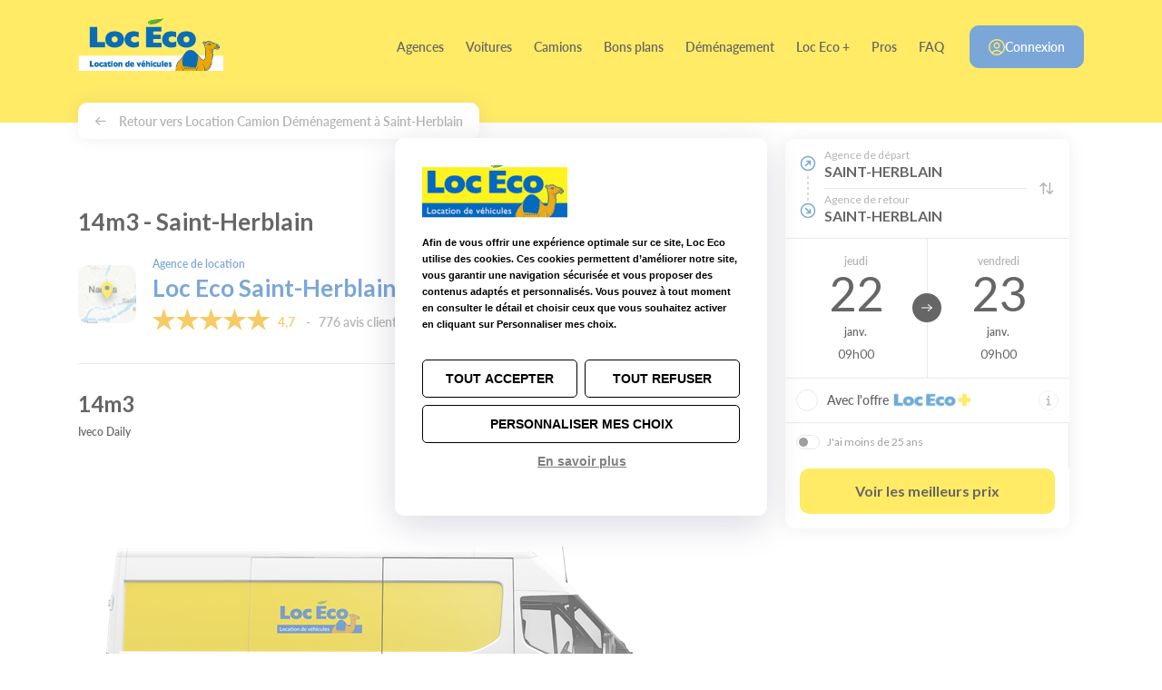

--- FILE ---
content_type: text/html; charset=utf-8
request_url: https://www.loceco.com/agences/saint-herblain/location-camion-demenagement/14m3
body_size: 15730
content:



<!DOCTYPE html>
<html lang="fr">
<head>
    <meta charset="utf-8" />
    <meta http-equiv="x-ua-compatible" content="ie=edge">
    <meta name="viewport" content="width=device-width, initial-scale=1.0" />
    <link rel="shortcut icon" href="/src/img/favicon.ico" type="image/x-icon">
    <link rel="stylesheet" href="https://use.typekit.net/oel2ztd.css" />
    <meta name="description" content="Agence de location Loc Eco Saint-Herblain. D&#233;couvrez notre gamme 14m3 et louez en toute tranquillit&#233; !" />
    <meta name="title" content="Loc Eco |  14m3 Saint-Herblain" />

    <title>Loc Eco |  14m3 Saint-Herblain</title>

    <link href="https://fonts.googleapis.com/css?family=Lato:400,700" rel="stylesheet" type="text/css" />
    

    
<link rel="stylesheet" href="/dist/main_329b201ba113b97552d5.css">


    
    

    
    

    
    

    
    
    
    <!-- Google Tag Manager -->
    <script>
        (function (w, d, s, l, i) {
            w[l] = w[l] || []; w[l].push({
                'gtm.start':
                    new Date().getTime(), event: 'gtm.js'
            }); var f = d.getElementsByTagName(s)[0],
                j = d.createElement(s), dl = l != 'dataLayer' ? '&l=' + l : ''; j.async = true; j.src =
                    'https://www.googletagmanager.com/gtm.js?id=' + i + dl; f.parentNode.insertBefore(j, f);
        })(window, document, 'script', 'dataLayer', 'GTM-NX6FGPQ');</script>
    <!-- End Google Tag Manager -->


    
    







    
<script src="/Scripts/a6tm.tarteaucitron/tarteaucitron.js"></script>

<script>

    /*Plus necessaire maintenant*/
   

    tarteaucitron.init({
        "privacyUrl": "/protection-donnees-personnelles#cookies", /* Privacy policy url */

        "hashtag": "#cookiesconsent", /* Open the panel with this hashtag */
        "cookieName": "cookies_consent", /* Cookie name */

        "orientation": "middle", /* Banner position (top - bottom - middle - popup) */

        "groupServices": false, /* Group services by category */
        "serviceDefaultState": "wait", /* Default state (true - wait - false) */

        "showAlertSmall": false, /* Show the small banner on bottom right */
        "cookieslist": false, /* Show the cookie list */

        "closePopup": false, /* Show a close X on the banner */

        "showIcon": false, /* Show cookie icon to manage cookies */
        "iconSrc": "/Content/images/TarteauCitron.png", /* Optionnal: URL or base64 encoded image */
        "iconPosition": "BottomLeft", /* Position of the icon between BottomRight, BottomLeft, TopRight and TopLeft */

        "adblocker": false, /* Show a Warning if an adblocker is detected */

        "DenyAllCta": true, /* Show the deny all button */
        "AcceptAllCta": true, /* Show the accept all button when highPrivacy on */
        "highPrivacy": true, /* HIGHLY RECOMMANDED Disable auto consent */

        "handleBrowserDNTRequest": false, /* If Do Not Track == 1, disallow all */

        "removeCredit": true, /* Remove credit link */
        "moreInfoLink": true, /* Show more info link */

        "useExternalCss": false, /* If false, the tarteaucitron.css file will be loaded */
        "useExternalJs": false, /* If false, the tarteaucitron.js file will be loaded */

        //"cookieDomain": ".my-multisite-domaine.fr", /* Shared cookie for subdomain website */

        "readmoreLink": "/protection-donnees-personnelles#cookies", /* Change the default readmore link pointing to tarteaucitron.io */

        "mandatory": true, /* Show a message about mandatory cookies */
        "mandatoryCta": true /* Show the disabled accept button when mandatory on */
    });
</script>
</head>


<body class="page-seo">
    
    

    <!-- Google Tag Manager (noscript) -->
    <noscript>
        <iframe src="https://www.googletagmanager.com/ns.html?id=GTM-NX6FGPQ"
                height="0" width="0" style="display:none;visibility:hidden"></iframe>
    </noscript>
    <!-- End Google Tag Manager (noscript) -->


    

<header data-mount="Header">
    <div class="container">
        <a class="toggle-nav js-toggle-nav" href="#"><span class="top-bar"></span><span class="middle-bar"></span><span class="bottom-bar"></span></a>

        <a class="logo" href="/"><img src="/src/img/header-logo.png" alt="Loc Eco, Location voitures, utilitaires &amp; scooters" /></a>


        <nav role="navigation" class="js-nav">
            <div class="nav-inner">
                    <ul>
                        


        <li class="">

            
            <a href="/agences">
                Agences
            </a>


        </li>
        <li class="">

            
            <a href="/voitures">
                Voitures
            </a>


        </li>
        <li class="">

            
            <a href="/utilitaires">
                Camions
            </a>


        </li>
        <li class="">

            
            <a href="/promotions">
                Bons plans
            </a>


        </li>
        <li class="">

            
            <a href="/demenagement">
                D&#233;m&#233;nagement
            </a>


        </li>
        <li class=" pro">

            
            <a href="/locecoplus">
                Loc Eco +
            </a>


        </li>
        <li class=" pro">

            
            <a href="/pro">
                Pros
            </a>


        </li>
        <li class=" pro">

            
            <a href="/faq">
                FAQ
            </a>


        </li>

                    </ul>
                

    <a class="btn btn-lg btn-primary btn-account" href="/connexion/se-loguer">
        <svg xmlns="http://www.w3.org/2000/svg" width="19.5" height="19.5" viewBox="0 0 19.5 19.5">
            <g id="Groupe_35" data-name="Groupe 35" transform="translate(0.75 0.75)">
                <path id="Tracé_7" data-name="Tracé 7" d="M18.364,5.636a9,9,0,1,1-12.728,0,9,9,0,0,1,12.728,0" transform="translate(-3 -3)" fill="none" stroke="#fd0" stroke-linecap="round" stroke-linejoin="round" stroke-width="1.5" />
                <path id="Tracé_8" data-name="Tracé 8" d="M17.307,19.257C16.923,17.417,14.7,16,12,16s-4.923,1.417-5.307,3.257" transform="translate(-3 -3)" fill="none" stroke="#fd0" stroke-linecap="round" stroke-linejoin="round" stroke-width="1.5" />
                <path id="Tracé_9" data-name="Tracé 9" d="M14.121,7.879a3,3,0,1,1-4.242,0,3,3,0,0,1,4.242,0" transform="translate(-3 -3)" fill="none" stroke="#fd0" stroke-linecap="round" stroke-linejoin="round" stroke-width="1.5" />
            </g>
        </svg>
        Connexion
    </a>

            </div>
        </nav>

        
        

    <a class="picto-connexion" href="/connexion/se-loguer">
        <svg xmlns="http://www.w3.org/2000/svg" viewBox="0 0 19.5 19.5"><g id="Groupe_35" data-name="Groupe 35" transform="translate(0.75 0.75)"><path id="Tracé_7" data-name="Tracé 7" d="M18.364,5.636a9,9,0,1,1-12.728,0,9,9,0,0,1,12.728,0" transform="translate(-3 -3)" fill="none" stroke="#236BBD" stroke-linecap="round" stroke-linejoin="round" stroke-width="1.5"></path><path id="Tracé_8" data-name="Tracé 8" d="M17.307,19.257C16.923,17.417,14.7,16,12,16s-4.923,1.417-5.307,3.257" transform="translate(-3 -3)" fill="none" stroke="#236BBD" stroke-linecap="round" stroke-linejoin="round" stroke-width="1.5"></path><path id="Tracé_9" data-name="Tracé 9" d="M14.121,7.879a3,3,0,1,1-4.242,0,3,3,0,0,1,4.242,0" transform="translate(-3 -3)" fill="none" stroke="#236BBD" stroke-linecap="round" stroke-linejoin="round" stroke-width="1.5"></path></g></svg>
    </a>


    </div>
</header>

    




<div class="breadcrumb">
    <div class="container">
        
        <a href="/agences/saint-herblain/location-camion-demenagement"><span class="basic-pictoarrow-left"></span> Retour vers Location Camion D&#233;m&#233;nagement &#224; Saint-Herblain </a>
    </div>
</div>


<div class="main-wrapper">
    <div class="container">
        <div class="main-inner">
            <div class="row">
                <div class="col-lg-7 col-xl-8">
                    
<div class="page-intro">
    <h2 class="h2-categorie"></h2>
    <h2 class="h2-categorie">14m3 - Saint-Herblain</h2>
</div>

<div class="agency-card">
    <div class="head">

        <div class="thumb-map">
            <img src="/src/img/map-agency-card.png" alt="">
        </div>
        <div class="content">
            <a href="#">
                <div class="h2">
                    <small>Agence de location</small>
                    Loc Eco Saint-Herblain
                </div>
            </a>
            
<div class="rating">
    <div class="star-rating" data-rating="5">
        <span></span><span></span><span></span><span></span><span></span>
    </div>
    <span class="average">4,7</span>
         &nbsp; &nbsp; -&nbsp; &nbsp;776 avis clients
</div>

        </div>
    </div>
</div>

<div class="vehicle-intro">

    <h2 class="title">
        14m3
    </h2>
    <p>
        Iveco Daily
    </p>
</div>

<div class="vehicle-details">
    <div class="head">
        <div class="illu">
            <img alt="14m3" src="/upload/images/CategoriesVehicule/CamionDemenagement/14m3LE.png?width=700" />
        </div>

        <ul class="specs">
        <li>
            <span class="picto europcar-picto-passager"></span>
            <span class="value">
                3 
            </span>
        </li>
        <li>
            <span class="picto europcar-picto-charge"></span>
            <span class="value">
                CU : 1.1t 
            </span>
        </li>
        <li>
            <span class="picto europcar-picto-camion-profondeur"></span>
            <span class="value">
                L : 4.10 m
            </span>
        </li>
        <li>
            <span class="picto europcar-picto-camion-largeur"></span>
            <span class="value">
                l : 1.70 m
            </span>
        </li>
        <li>
            <span class="picto europcar-picto-camion-hauteur"></span>
            <span class="value">
                H : 1.83 m
            </span>
        </li>
        <li>
            <span class="picto europcar-picto-essence"></span>
            <span class="value">
                Diesel 
            </span>
        </li>
</ul>


    </div>
    <div class="content">
        <h2>Présentation du véhicule</h2><p>Le camion 14m3 est une vraie pépite ! Avec sa charge utile importante de 1,1 tonne, son super volume, sa maniabilité et sa longueur XXL de 4m60, il saura satisfaire tous vos déménagements.&nbsp;</p><p>Cerise sur le gâteau, sa hauteur à taille humaine d'1m85 vous permet de charger jusqu'en haut, sans effort.</p><p>Il est idéal pour charger à plat ou transporter de longs objets encombrants (portail, baie vitrée, placoplâtre, lames de parquet...).</p><p>Pour choisir le bon volume, découvrez <a href="https://www.loceco.com/calculateur">notre simulateur de volume !</a></p><p>Ce camion 14m3 est également disponible à la location en <a href="https://www.loceco.com/utilitaires/6-8-places/14m3-double-cabine">14m3 version double-cabine</a>.</p><p><strong>L'astuce du dromadaire : Déménager en semaine, c'est pratique et moins cher avec Loc Eco !</strong></p><h2>Équipements du camion</h2><ul><li>3 places</li><li>Motorisation Diesel</li><li>Dimensions intérieures : Long 4,60m - Larg 1.70m - Haut 1.83m<br></li><li>Dimensions extérieures : Long 6.60 m - Larg 1.90 m - Haut 2.70 m<br></li><li>Charge utile : 1,1 tonne<br></li><li>1 porte arrière double-battant</li></ul>
    </div>
</div>



                    
<div class="editorial">

    
</div>


                    
<form action="/agences/saint-herblain/location-camion-demenagement/14m3" method="post"><input data-val="true" data-val-number="Le champ Latitude doit être un nombre." id="Agence_Latitude" name="Agence.Latitude" type="hidden" value="47,2294447256535100" /><input data-val="true" data-val-number="Le champ Longitude doit être un nombre." id="Agence_Longitude" name="Agence.Longitude" type="hidden" value="-1,6334704747275368" /></form>
    <h2 class="h2">Votre agence de location Camions &#224; Saint-Herblain</h2>

<div class="map" data-mount="AgencyMap" data-googleapikey="AIzaSyCYpLFINtodj1jKSmDp57CNqE4GljTygPs" data-googlemapid="AIzaSyCYpLFINtodj1jKSmDp57CNqE4GljTygPs"></div>

<div class="agency-card">
    <div class="head">
        <div class="content">

            <h2 class="h1">
                <small>Agence de location</small>
                Loc Eco Saint-Herblain
            </h2>

            <div class="address">
277 boulevard Marcel Paul,
                44800                SAINT-HERBLAIN            </div>

            
<div class="rating">
    <div class="star-rating" data-rating="5">
        <span></span><span></span><span></span><span></span><span></span>
    </div>
    <span class="average">4,7</span>
         &nbsp; &nbsp; -&nbsp; &nbsp;776 avis clients
</div>


        </div>
    </div>
    <div class="d-none d-lg-block">
    <div class="contact-card">

        <div class="thumb">
            <img src="/upload/images/Responsables/BernierYohann.jpg?width=200" alt="Yohann Bernier" />
        </div>

        <div class="infos">
            <span class="name">Yohann Bernier</span>
            <span class="role">Responsable Loc Eco Saint-Herblain</span>
            <span class="role">locecosaintherblain@loceco.com</span>
        </div>

        <ul>
            <li><a href="tel:+33 2 40 94 00 10"><img src="/src/img/icon-phone-primary.svg" alt="" /><span>+33 2 40 94 00 10</span></a></li>
            <li><a href="mailto:locecosaintherblain@loceco.com"><img src="/src/img/icon-mail-primary.svg" alt="" /></a></li>
        </ul>
    </div>
</div>



    <div class="d-block d-lg-none">

        <div class="contact">
            <ul>
                <li><a href="tel:+33 2 40 94 00 10"><img src="/src/img/icon-phone-primary.svg" alt="" /></a></li>
                <li><a href="mailto:locecosaintherblain@loceco.com"><img src="/src/img/icon-mail-primary.svg" alt="" /></a></li>
            </ul>
        </div>
        <div class="manager">
            <div class="thumb">
                <img src="/upload/images/Responsables/BernierYohann.jpg?width=200" alt="" />
            </div>
            <div>
                <span class="name">Yohann Bernier</span>
                <span class="role">Responsable Loc Eco Saint-Herblain</span>
            </div>
        </div>
    </div>
</div>

<div class="mb-4">
    <h3 class="h2">Informations sur cette agence de location voiture &amp; camion</h3>
        <h4 class="h3">Horaires d&#39;ouverture</h4>
        <p>
            <p>Lundi<span style="margin-left: 31px">7h00 - 19h00</span><br>Mardi<span style="margin-left: 30px">8h00 - 19h00</span><br>Mercredi<span style="margin-left: 11px">8h00 - 19h00</span><br>Jeudi<span style="margin-left: 32px">8h00 - 19h00</span><br>Vendredi<span style="margin-left: 11px">8h00 - 19h00</span><br>Samedi<span style="margin-left: 20px">8h00 - 12h00 / 14h00 - 19h00<br></span>Fermé dimanches et jours fériés <br></p>
        </p>
            <h4 class="h3">Services de l&#39;agence</h4>
        <p>
            <ul><li>Parking clientèle</li><li>Départ 7/7 y compris jours fériés 24/24 (sur demande)</li><li><a href="https://www.loceco.com/livraison-domicile">Livraison du véhicule</a> dans un rayon de 25 km (sur demande)</li><li><a href="https://www.loceco.com/aller-simple">Location Aller Simple</a>&nbsp;(avec rapatriement du véhicule par nos soins)</li><li>Location de <a href="https://www.loceco.com/voitures/vehicules-reconditionnes">voitures reconditionnées</a></li><li>Agence-partenaire de&nbsp;<a href="https://www.imarguerite.com/" target="_blank" rel="nofollow">marguerite, la voiture en libre-service 24/24 à Nantes</a></li></ul>
        </p>
            <h4 class="h3">D&#233;tails d&#39;acc&#232;s</h4>
        <p>
            <p>En bordure du périphérique Nantais, à deux pas du Zénith et du centre commercial Atlantis. En face de l'hôtel Balladins.<br>Sur la 4-voies direction Vannes Saint-Nazaire,&nbsp; prendre la sortie Saint Herblain Nord. L'agence se situe après le 1er Rond-Point à droite, juste après le magasin Chlorophylle.&nbsp;</p>
        </p>
</div>


    <h3 class="h2">Stations-service &amp; Bornes de recharge &#224; proximit&#233;</h3>
    <div class="cards-carousel" data-mount="CardsCarousel">

        <div class="carousel-wrapper js-carousel-wrapper">
            <div class="station-cards-carousel">
                    <div class="station-card">
                        <div class="head">
                            <div>
                                <h2 class="name">Total Access</h2>
                                <span class="city">Saint-Herblain</span>
                            </div>
                            <div class="logo">
                                <img src="/upload/images/Stations Services/Total1.png?width=30" alt="Total Access" />
                            </div>
                        </div>
                        <div class="footer">
                            <span class="distance">2,3 km</span>
                            <a class="cta" target="_blank" href="https://goo.gl/maps/pqw99gzkgK7V8CsL6" rel="nofollow">Afficher sur la carte</a>
                        </div>
                    </div>
                    <div class="station-card">
                        <div class="head">
                            <div>
                                <h2 class="name">Carrefour</h2>
                                <span class="city">Saint Herblain</span>
                            </div>
                            <div class="logo">
                                <img src="/upload/images/Stations Services/Carrefour1.png?width=30" alt="Carrefour" />
                            </div>
                        </div>
                        <div class="footer">
                            <span class="distance">2,4 km</span>
                            <a class="cta" target="_blank" href="https://goo.gl/maps/PPFmqfkHoqRxL5vz5" rel="nofollow">Afficher sur la carte</a>
                        </div>
                    </div>
                    <div class="station-card">
                        <div class="head">
                            <div>
                                <h2 class="name">Station U</h2>
                                <span class="city">Sautron</span>
                            </div>
                            <div class="logo">
                                <img src="/upload/images/Stations Services/SuperU1.png?width=30" alt="Station U" />
                            </div>
                        </div>
                        <div class="footer">
                            <span class="distance">3,9 km</span>
                            <a class="cta" target="_blank" href="https://goo.gl/maps/RXw1zydU4Ji961CS9" rel="nofollow">Afficher sur la carte</a>
                        </div>
                    </div>
                    <div class="station-card">
                        <div class="head">
                            <div>
                                <h2 class="name"> E. Leclerc</h2>
                                <span class="city">Saint-Herblain</span>
                            </div>
                            <div class="logo">
                                <img src="/upload/images/Stations Services/Leclerc1.png?width=30" alt=" E. Leclerc" />
                            </div>
                        </div>
                        <div class="footer">
                            <span class="distance">10,1 km</span>
                            <a class="cta" target="_blank" href="https://goo.gl/maps/1jSxbTpoPDqXLeT28" rel="nofollow">Afficher sur la carte</a>
                        </div>
                    </div>

            </div>
            <div class="carousel-scrollbar js-carousel-scrollbar">
                <div class="handle">
                    <div class="mousearea"></div>
                </div>
            </div>
        </div>
    </div>



<section class="section-reviews">

    <div class="head-container">
        <h2 class="h2">Avis clients</h2>

        <div class="rating">
            <div class="star-rating star-rating-lg" data-rating="5">
                <span></span><span></span><span></span><span></span><span></span>
            </div>
            4,7
        </div>

        <a href="/avis-clients" class="cta">Voir tous les avis clients <span class="basic-pictoarrow-right"></span></a>
    </div>

    <div class="cards-carousel" data-mount="CardsCarousel">

        <div class="carousel-wrapper js-carousel-wrapper">
            <div class="review-cards-carousel">
                    <div class="review-card">
                        <div class="author">
                            <div class="pp color-9">
                                D
                            </div>
                            <h3>DENIZ</h3>
                        </div>
                        <div class="rating">
                            <div class="star-rating" data-rating="5">
                                <span></span><span></span><span></span><span></span><span></span>
                            </div>
                            Avis du 17/01/2026 - Location du 14/01/2026
                        </div>
                        <div class="comment">
                            Très bonne acceuil et personnel très à l'écoute 
                            <a href="https://wire.guest-suite.com/review/warn/5132887-948f918d-9312-4e26-ada9-5231058ad207" target="_blank" rel="nofollow">
                                <img src="/src/img/flags-avis.svg" style="max-width: 4%; height: auto;" alt="Signaler un avis">
                            </a>
                        </div>
                    </div>
                    <div class="review-card">
                        <div class="author">
                            <div class="pp color-11">
                                N
                            </div>
                            <h3>NICOLAS</h3>
                        </div>
                        <div class="rating">
                            <div class="star-rating" data-rating="5">
                                <span></span><span></span><span></span><span></span><span></span>
                            </div>
                            Avis du 11/01/2026 - Location du 07/01/2026
                        </div>
                        <div class="comment">
                            Accueil très agréable, bon véhicules je suis satisfait 
                            <a href="https://wire.guest-suite.com/review/warn/5110520-f3ce1a38-90fe-48bc-b505-81b2b0a83e44" target="_blank" rel="nofollow">
                                <img src="/src/img/flags-avis.svg" style="max-width: 4%; height: auto;" alt="Signaler un avis">
                            </a>
                        </div>
                    </div>
                    <div class="review-card">
                        <div class="author">
                            <div class="pp color-4">
                                F
                            </div>
                            <h3>FABRICE</h3>
                        </div>
                        <div class="rating">
                            <div class="star-rating" data-rating="5">
                                <span></span><span></span><span></span><span></span><span></span>
                            </div>
                            Avis du 06/01/2026 - Location du 29/12/2025
                        </div>
                        <div class="comment">
                            bonne prise en charge et acceuil pro et souriant 
                            <a href="https://wire.guest-suite.com/review/warn/5096400-53b17938-25d0-4a78-a98d-78962b3b2d8c" target="_blank" rel="nofollow">
                                <img src="/src/img/flags-avis.svg" style="max-width: 4%; height: auto;" alt="Signaler un avis">
                            </a>
                        </div>
                    </div>
                    <div class="review-card">
                        <div class="author">
                            <div class="pp color-7">
                                F
                            </div>
                            <h3>FABRICE</h3>
                        </div>
                        <div class="rating">
                            <div class="star-rating" data-rating="5">
                                <span></span><span></span><span></span><span></span><span></span>
                            </div>
                            Avis du 05/01/2026 - Location du 26/12/2025
                        </div>
                        <div class="comment">
                            au top, gentil comme tout, aimable.
                            <a href="https://wire.guest-suite.com/review/warn/5095347-01e589a0-36c9-4b5f-9ba6-c4f5e5258c4f" target="_blank" rel="nofollow">
                                <img src="/src/img/flags-avis.svg" style="max-width: 4%; height: auto;" alt="Signaler un avis">
                            </a>
                        </div>
                    </div>
                    <div class="review-card">
                        <div class="author">
                            <div class="pp color-9">
                                I
                            </div>
                            <h3>ISABELLE</h3>
                        </div>
                        <div class="rating">
                            <div class="star-rating" data-rating="5">
                                <span></span><span></span><span></span><span></span><span></span>
                            </div>
                            Avis du 05/01/2026 - Location du 24/12/2025
                        </div>
                        <div class="comment">
                            Toujours très bien reçu 
                            <a href="https://wire.guest-suite.com/review/warn/5093842-53b321ff-4676-4f09-ae72-9b134ee731ab" target="_blank" rel="nofollow">
                                <img src="/src/img/flags-avis.svg" style="max-width: 4%; height: auto;" alt="Signaler un avis">
                            </a>
                        </div>
                    </div>
                    <div class="review-card">
                        <div class="author">
                            <div class="pp color-12">
                                Y
                            </div>
                            <h3>YUNUS</h3>
                        </div>
                        <div class="rating">
                            <div class="star-rating" data-rating="0">
                                <span></span><span></span><span></span><span></span><span></span>
                            </div>
                            Avis du 15/12/2025 - Location du 11/12/2025
                        </div>
                        <div class="comment">
                            Service  comptabilité nulle
                            <a href="https://wire.guest-suite.com/review/warn/5046411-9c1707b6-1726-4f5e-b754-196ace61470d" target="_blank" rel="nofollow">
                                <img src="/src/img/flags-avis.svg" style="max-width: 4%; height: auto;" alt="Signaler un avis">
                            </a>
                        </div>
                    </div>
            <a class="cta-card d-flex" href="/avis-clients">
                <span class="title"></span>
                <span class="text">Voir tous les avis clients</span>
                <span class="icon basic-pictoarrow-right"></span>
            </a>

            </div>
        </div>

        <div class="carousel-scrollbar js-carousel-scrollbar">
            <div class="handle">
                <div class="mousearea"></div>
            </div>
        </div>

    </div>

</section>

<a class="btn btn-lg btn-brand-primary sticky-button d-block d-lg-none" href="/agence-accueil-redirection-categorie?agenceId=67307c14-3da6-42a7-94c6-a44800c61e85&amp;categorieId=8cd965d0-6369-4153-aaa1-a4c7012705d9" data-mount="StickyButton">
    R&#233;server un v&#233;hicule
    <span class="icon basic-pictosimply-right"></span>
</a>



                </div>
                <div class="sidebar sidebar-right col-lg-5 col-xl-4 js-stickybit-parent">
                    

<div data-mount="Sticky" >
    <div class="booking-card" data-mount="BookingForm">
<form action="/reservation" class="" data-ajax="true" data-ajax-begin="handleFormReservationBegin" data-ajax-complete="handleFormReservationComplete" data-ajax-failure="handleFormReservationFailure" data-ajax-success="handleFormReservationSuccess" id="Form" method="post"><input name="__RequestVerificationToken" type="hidden" value="pzZi4XziHFdSDSuv7MZiDFVHDyJGL3IfOJut5UeB2DBV9qdC84mDXlC3ft0xkpT2bi-tQAf2bn0KjFKOcqyYgKfVG9RqX_67JxfsFzKgbG01" />            <div data-mount="BookingFormTunnelClassique"></div>
<input data-val="true" data-val-required="l&#39;agence de retour est obligatoire" id="AgenceRetourId" name="AgenceRetourId" type="hidden" value="67307c14-3da6-42a7-94c6-a44800c61e85" /><input data-val="true" data-val-required="l&#39;agence de départ est obligatoire" id="AgenceDepartId" name="AgenceDepartId" type="hidden" value="67307c14-3da6-42a7-94c6-a44800c61e85" /><input data-val="true" data-val-required="Le champ TypeFamilleId est requis." id="TypeFamilleId" name="TypeFamilleId" type="hidden" value="00000000-0000-0000-0000-000000000000" /><input data-val="true" data-val-required="Le type de véhicule est obligatoire" id="FamilleId" name="FamilleId" type="hidden" value="441c40ef-39c8-48c4-913b-a4450109a380" /><input data-val="true" data-val-required="Le champ IsHome est requis." id="IsHome" name="IsHome" type="hidden" value="False" /><input data-val="true" data-val-required="Le champ DisplayModaleH24 est requis." id="DisplayModaleH24" name="DisplayModaleH24" type="hidden" value="False" />            <input data-val="true" data-val-date="Le champ DateDepart doit être une date." data-val-required="Le champ DateDepart est requis." id="DateDepart" name="DateDepart" type="hidden" value="2026-01-22 10h00">
            <input data-val="true" data-val-date="Le champ DateRetour doit être une date." data-val-required="Le champ DateRetour est requis." id="DateRetour" name="DateRetour" type="hidden" value="2026-01-23 10h00">
            <div id="SkipModele" data-value="False"></div>
            <div id="DisplayInModal" data-value="True"></div>
            <div id="PrestationId" data-value="00000000-0000-0000-0000-000000000000"></div>
            <div id="nomFamilleForCache" data-value=""></div>
                <div class="agencies-path" id="agenceDepartPLusRetourDiv">

                    <div class="track"><span></span></div>
                    <div class="agencies">
                        <a class="start" id="startAgence" data-modal-url="/recuperer-agences-depart" data-modal-class="popup-cent" >
                            <span class="title">Agence de d&#233;part</span>
                            <span id="agenceDepart" class="place js-agence-depart-value font-weight-bold">SAINT-HERBLAIN</span>
                        </a>
                        <a class="return" id="retourAgence" data-modal-url="/recuperer-agences-retour" data-modal-class="popup-cent" >
                            <span class="title">Agence de retour</span>
                            <span id="agenceRetour" class="place js-agence-retour-value font-weight-bold">SAINT-HERBLAIN</span>
                        </a>
                    </div>
                    <a class="toggle js-inverse-agence" href="#"><span class="basic-pictoarrange"></span></a>

                </div>
                <div class="dates">
                    <a class="date date-from js-date-from" href="#" data-modal-url="/recuperer-dates-depart" data-name="DateDepart" data-modal-target=".banner .container">
                        <span class="day-name">jeudi</span>
                        <span class="day-number">22</span>
                        <span class="month">janv.</span>
                        <span class="hour">10h00</span>
                    </a>
                    <a class="date date-to js-date-to" href="#" data-modal-url="/recuperer-dates-retour" data-name="DateRetour" data-modal-target=".banner .container">
                        <span class="day-name">vendredi</span>
                        <span class="day-number">23</span>
                        <span class="month">janv.</span>
                        <span class="hour">10h00</span>
                    </a>
                </div>
            <div class="options">
                <div class="option-ideal-vehicle">
                    <div class="form-check">
                        <input class="form-check-input" type="checkbox" id="ChosenPriceIsAbo" name="ChosenPriceIsAbo" data-val="true" value="true"  >
                        <label class="form-check-label" for="ChosenPriceIsAbo">
                            <span>
                                Avec l&#39;offre
                            </span>
                            <img src="/src/img/LocecoPlus1.png" alt="Loceco plus" width="88" height="17"/>
                        </label>
                    </div>
                       <a class="btn-popup-modal-vi" href="#" data-modal-class="popup-choix-vehicule-formules" data-modal-url="/popup-abonnement-detail?lang=fr">
                           <img src="/src/img/icon-info.svg" alt="info icon" />
                       </a>

                </div>
            </div>
                <div class="options">
                    <div class="option-age">
                        <div class="form-switch-content">
                            <label for="YoungDriver" class="switch-label">
                                <input type="checkbox" class="switch-input" data-val="true" value="true" id="YoungDriver" name="YoungDriver">
                                <span class="switch-slider"></span>
                                <span class="switch-text">J&#39;ai moins de 25 ans</span>
                            </label>
                        </div>
                    </div>
                </div>
            <div class="cta">

                <button type="submit" id="sendForm" class="btn btn-lg btn-block btn-brand-primary btn-booking">
                    
                    ...
                </button>

            </div>
</form>    </div>
</div>


<script type="text/javascript">
    var ResourcesJs = {};
    ResourcesJs.SiteName = 'Loc Eco';
    ResourcesJs.SpecificReservationRequest = "Demander un devis";
    ResourcesJs.MinimumDriverLicenceMessage = "Vous ne disposez pas du minimum d\u0027années de permis nécessaires pour réserver ce véhicule. Veuillez sélectionner un autre véhicule.";
    ResourcesJs.MondayShort = "Lun";
    ResourcesJs.August = "Aout";
    ResourcesJs.Friday = "Vendredi";
    ResourcesJs.TypeOfVehicle = "Type de véhicule";
    ResourcesJs.Tuesday = "Mardi";
    ResourcesJs.Monday = "Lundi";
    ResourcesJs.ErrorOccured = "Une erreur est survenue";
    ResourcesJs.Thursday = "Jeudi";
    ResourcesJs.BackAgency = "Choisir votre agence de retour";
    ResourcesJs.ExpiredSession = "Votre session a expiré";
    ResourcesJs.BookingModificationCanceled = "Votre modification de réservation a échoué";
    ResourcesJs.BookingModification = "Modifier votre réservation";
    ResourcesJs.SpecificReservationMessage = "Laissez nous vos coordonnées pour recevoir un devis personnalisé.";
    ResourcesJs.DateBeforeNow = "La date choisie est inférieure à maintenant, merci de renseigner une nouvelle date.";
    ResourcesJs.SetCategoryMessage = "Complétez le formulaire pour obtenir votre devis. {0}";
    ResourcesJs.Calc_Truck = "Camion";
    ResourcesJs.MoreDetails = "Plus de détails";
    ResourcesJs.SeeThePrice = "Voir le prix";
    ResourcesJs.December = "Decembre";
    ResourcesJs.TopAgencies = "Récemment consultées";
    ResourcesJs.SetGarantieModele = "Le modèle {0} n\u0027est pas disponible";
    ResourcesJs.TypeOfCategory = "Type de catégorie";
    ResourcesJs.SearchVehicle = "Rechercher un véhicule";
    ResourcesJs.Sunday = "Dimanche";
    ResourcesJs.SetCategory = "Vous souhaitez louer un véhicule {0}";
    ResourcesJs.AddDriver = "Ajouter un second conducteur";
    ResourcesJs.ThursdayShort = "Jeu";
    ResourcesJs.SendDevisByEmail = "Recevoir le devis par email";
    ResourcesJs.November = "Novembre";
    ResourcesJs.SetAgencyMessage = "Complétez le formulaire pour obtenir votre devis.";
    ResourcesJs.kmInclusAn = "km inclus par an";
    ResourcesJs.ComputingPrice = "Calcul en cours";
    ResourcesJs.ErrorDateArrivalMessage = "La date d\u0027arrivée ne peut pas être antérieure à la date de départ. Merci de la modifier.";
    ResourcesJs.DateFormat = "DD/MM/YYYY";
    ResourcesJs.WednesdayShort = "Mer";
    ResourcesJs.ReturnAgency = "Agence de retour";
    ResourcesJs.September = "Septembre";
    ResourcesJs.MinimumDriverLicence = "Vous ne pouvez pas louer le véhicule {0}";
    ResourcesJs.HourArrivalError = "Erreur sur l\u0027heure de retour";
    ResourcesJs.kmInclusJour = "km inclus par jour";
    ResourcesJs.IncompleteInput = "Votre saisie est incomplète";
    ResourcesJs.Wednesday = "Mercredi";
    ResourcesJs.ErrorDateDepartureMessage = "La date de départ est passée. Merci de la modifier.";
    ResourcesJs.SecondDriver = "Second conducteur";
    ResourcesJs.DateError = "Erreur sur la date";
    ResourcesJs.January = "Janvier";
    ResourcesJs.ErrorDateArrival = "Erreur sur la date d\u0027arrivée";
    ResourcesJs.FridayShort = "Ven";
    ResourcesJs.TelechargerDevis = "Télécharger le devis";
    ResourcesJs.ComputePrice = "Calculer le prix";
    ResourcesJs.SpecificReservationError = "Votre saisie est incomplète";
    ResourcesJs.EmailExist_PleaseConnect = "Vous êtes déjà client. Cliquez sur Connexion.";
    ResourcesJs.October = "Octobre";
    ResourcesJs.EmailSingularityBetweenDrivers = "L\u0027email doit être différent de l\u0027email du premier conducteur";
    ResourcesJs.StartAgency = "Choisir votre agence de départ";
    ResourcesJs.May = "Mai";
    ResourcesJs.Calc_ElementCharge = "élément chargé";
    ResourcesJs.April = "Avril";
    ResourcesJs.BookingUnavailableTryLater = "Veuillez nous excuser !\u003cbr/\u003eMerci de réessayer plus tard ou \u003cbr/\u003e contacter l\u0027agence Europcar {0} au \u003ca href=\"tel:{1}\"\u003e{1}\u003c/a\u003e";
    ResourcesJs.March = "Mars";
    ResourcesJs.BookingModificationMessage = "Le prix sera recalculé en fonction de vos nouveaux critères.";
    ResourcesJs.DevisResponse = "Nous vous répondons dans l\u0027heure.";
    ResourcesJs.EuropcarAgencies = "Agences Europcar Atlantique";
    ResourcesJs.NextMonth = "Mois suivant";
    ResourcesJs.ErrorOccuredTryLater = "Désolé, mais une erreur s\u0027est produite, merci de réessayer ultérieurement";
    ResourcesJs.MandatoryField = "Le champ {0} est obligatoire";
    ResourcesJs.Calc_AfficherElements = "Afficher les éléments";
    ResourcesJs.CompleteMissing = "Merci d\u0027indiquer les éléments suivants :";
    ResourcesJs.NoResult = "Aucun résultat";
    ResourcesJs.February = "Février";
    ResourcesJs.ActuallyClosed = "Actuellement fermé";
    ResourcesJs.PleaseChange = "Merci de modifier.";
    ResourcesJs.TooShortTimeForOnlineBooking = "Le délai est trop court pour réserver en ligne.";
    ResourcesJs.SendRequest = "Envoi";
    ResourcesJs.SetAgency = "Vous souhaitez louer au départ de l\u0027agence {0} {1}.";
    ResourcesJs.BrowserVersion = "Attention, votre navigateur Internet n\u0027est pas à jour et ne vous permettra pas de profiter au mieux de notre site.\u003cbr\u003eVoici les liens de téléchargement des versions à jour des principaux navigateurs actuels :\u003cul\u003e\u003cli\u003e\u003ca href=\"http://windows.microsoft.com/fr-fr/internet-explorer/ie-11-worldwide-languages\" target=\"_blank\"\u003eMicrosoft Internet Explorer\u003c/a\u003e\u003c/li\u003e\u003cli\u003e\u003ca href=\"https://www.google.fr/chrome/browser/desktop/\" target=\"_blank\"\u003eGoogle Chrome\u003c/a\u003e\u003c/li\u003e\u003cli\u003e\u003ca href=\"https://www.mozilla.org/fr/firefox/new/\" target=\"_blank\"\u003eMozilla Firefox\u003c/a\u003e\u003c/li\u003e\u003c/ul\u003e";
    ResourcesJs.ActuallyOpen = "Actuellement ouvert";
    ResourcesJs.HourStartedError = "Erreur sur l\u0027heure de départ";
    ResourcesJs.BookByPhone = "Réserver directement par téléphone";
    ResourcesJs.SundayShort = "Dim";
    ResourcesJs.SpecificReservation = "Nous avons une offre intéressante à vous faire !";
    ResourcesJs.ContratError = "Aucun tarif applicable. Code invalide";
    ResourcesJs.InvalidEmail = "L\u0027adresse email spécifiée est incorrecte";
    ResourcesJs.Saturday = "Samedi";
    ResourcesJs.ErrorDateDeparture = "Erreur sur la date de départ";
    ResourcesJs.TuesdayShort = "Mar";
    ResourcesJs.ImpossibleCancelation = "Annulation impossible, veuillez contacter votre agence";
    ResourcesJs.PleaseRetryYourRequest = "Merci de réitérer votre demande de devis";
    ResourcesJs.BookingUnavailable = "La réservation est momentanément indisponible";
    ResourcesJs.LocecoAgencies = "Agences Loc Eco";
    ResourcesJs.PreviousMonth = "Mois précédent";
    ResourcesJs.SaturdayShort = "Sam";
    ResourcesJs.HourArrivalBeforeHourDeparture = "L\u0027horaire de retour ne peut pas être antérieur à l\u0027horaire de départ. Merci de modifier.";
    ResourcesJs.Calc_ElementsCharges = "éléments chargés";
    ResourcesJs.ErrorOccured_Refresh = "Une erreur est survenue. Veuillez rafraichir la page.";
    ResourcesJs.Calc_AfficherElement = "Afficher l\u0027élément";
    ResourcesJs.NoAgencyFound = "Votre saisie ne correspond à aucune de nos agences.";
    ResourcesJs.Calc_AfficherTout = "Afficher tous les éléments";
    ResourcesJs.July = "Juillet";
    ResourcesJs.June = "Juin";

</script>

                </div>
            </div>
        </div>
    </div>
</div>



    
    
    <footer>
    <div class="footer-top">
        
<div class="container">
    <a href="/faq" class="cta" style="color: #fd0; float: right; padding-top: 12px;"> Voir toutes les questions fr&#233;quentes <span class="basic-pictoarrow-right"></span></a>
    <p class="text-white font-weight-bold footer-title mb-3">FAQ : location voiture, minibus &amp; camion</p>
    <div class="cards-carousel" data-mount="CardsCarousel">

        <div class="carousel-wrapper js-carousel-wrapper" style="overflow: hidden;">
            <div class="faq-cards-carousel" style="transform: translateZ(0px); width: 1692px;">

                    <a class="faq-card" href="/faq#Quelles-sont-les-conditions-pour-louer-un-vehicule--">
                        <h3 class="title">
                            Quelles sont les conditions pour louer un v&#233;hicule ?
                        </h3>
                        <p class="abstract">
                            Vous devez avoir 18 ans minimum. Et &#234;tre titulaire d&#39;un permis de conduire B depuis plus d&#39;un an. Pour les v&#233;hicules haut de gamme, un minim...
                        </p>
                            <span class="read-more">
                                Lire la suite
                            </span>
                    </a>
                    <a class="faq-card" href="/faq#Quelles-sont-les-conditions-d-annulation--">
                        <h3 class="title">
                            Quelles sont les conditions d&#39;annulation ?
                        </h3>
                        <p class="abstract">
                            Chez Loc Eco, l&#39;annulation est gratuite jusqu&#39;&#224; 2 jours avant le d&#233;part &#160;pr&#233;vu, le montant de la location sera rembours&#233; en totalit&#233; sur le ...
                        </p>
                            <span class="read-more">
                                Lire la suite
                            </span>
                    </a>
                    <a class="faq-card" href="/faq#Quelles-formalites-au-depart--">
                        <h3 class="title">
                            Quelles formalit&#233;s au d&#233;part ?
                        </h3>
                        <p class="abstract">
                            Si vous avez r&#233;serv&#233; sur loceco.com, nous disposons de toutes vos informations personnelles. Les formalit&#233;s sont tr&#232;s rapides car votre cont...
                        </p>
                            <span class="read-more">
                                Lire la suite
                            </span>
                    </a>
                    <a class="faq-card" href="/faq#Comment-choisir-l-utilitaire-adapte-a-mon-besoin--">
                        <h3 class="title">
                            Comment choisir l&#39;utilitaire adapt&#233; &#224; mon besoin ?
                        </h3>
                        <p class="abstract">
                            3 possibilit&#233;s s&#39;offrent &#224; vous :- Simulez votre chargement &#224; l&#39;aide de notre calculateur de volume- Consultez le descriptif de chaque camio...
                        </p>
                            <span class="read-more">
                                Lire la suite
                            </span>
                    </a>


                <a class="cta-card d-flex d-lg-none">
                    <span class="title">FAQ</span>
                    <span class="text">Toutes vos questions</span>
                    <span class="icon basic-pictoarrow-right"></span>
                </a>

            </div>
        </div>
        <div class="carousel-scrollbar js-carousel-scrollbar">
            <div class="handle" style="transform: translateZ(0px) translateX(0px); width: 738px;">
                <div class="mousearea"></div>
            </div>
        </div>
    </div>
</div>
    </div>
    <div class="footer-bottom">
        <div class="container">
            <div class="d-xl-flex align-items-center justify-content-between">
                <div class="social">
                    <p class="text-white fs-6 mb-0">Suivez-nous sur</p>
                    <ul>
                        <li>
                            <a href="https://www.facebook.com/LocEcoLocation/" target="_blank" rel="nofollow">
                                <svg role="img" viewBox="0 0 24 24" xmlns="http://www.w3.org/2000/svg">
                                    <title>
                                        Facebook
                                    </title>
                                    <path d="M9.101 23.691v-7.98H6.627v-3.667h2.474v-1.58c0-4.085 1.848-5.978 5.858-5.978.401 0 .955.042 1.468.103a8.68 8.68 0 0 1 1.141.195v3.325a8.623 8.623 0 0 0-.653-.036 26.805 26.805 0 0 0-.733-.009c-.707 0-1.259.096-1.675.309a1.686 1.686 0 0 0-.679.622c-.258.42-.374.995-.374 1.752v1.297h3.919l-.386 2.103-.287 1.564h-3.246v8.245C19.396 23.238 24 18.179 24 12.044c0-6.627-5.373-12-12-12s-12 5.373-12 12c0 5.628 3.874 10.35 9.101 11.647Z" fill="currentColor"></path>
                                </svg>
                            </a>
                        </li>
                        <li>
                            <a href="https://www.linkedin.com/company/loc-eco-location/" target="_blank" rel="nofollow">
                                <svg role="img" viewBox="0 0 24 24" xmlns="http://www.w3.org/2000/svg"><title>LinkedIn</title><path d="M20.447 20.452h-3.554v-5.569c0-1.328-.027-3.037-1.852-3.037-1.853 0-2.136 1.445-2.136 2.939v5.667H9.351V9h3.414v1.561h.046c.477-.9 1.637-1.85 3.37-1.85 3.601 0 4.267 2.37 4.267 5.455v6.286zM5.337 7.433c-1.144 0-2.063-.926-2.063-2.065 0-1.138.92-2.063 2.063-2.063 1.14 0 2.064.925 2.064 2.063 0 1.139-.925 2.065-2.064 2.065zm1.782 13.019H3.555V9h3.564v11.452zM22.225 0H1.771C.792 0 0 .774 0 1.729v20.542C0 23.227.792 24 1.771 24h20.451C23.2 24 24 23.227 24 22.271V1.729C24 .774 23.2 0 22.222 0h.003z" fill="currentColor"></path></svg>
                            </a>
                        </li>
                        <li>
                            <a href="https://www.youtube.com/user/locationloceco" target="_blank" rel="nofollow">
                                <svg role="img" viewBox="0 0 24 24" xmlns="http://www.w3.org/2000/svg"><title>YouTube</title><path d="M23.498 6.186a3.016 3.016 0 0 0-2.122-2.136C19.505 3.545 12 3.545 12 3.545s-7.505 0-9.377.505A3.017 3.017 0 0 0 .502 6.186C0 8.07 0 12 0 12s0 3.93.502 5.814a3.016 3.016 0 0 0 2.122 2.136c1.871.505 9.376.505 9.376.505s7.505 0 9.377-.505a3.015 3.015 0 0 0 2.122-2.136C24 15.93 24 12 24 12s0-3.93-.502-5.814zM9.545 15.568V8.432L15.818 12l-6.273 3.568z" fill="currentColor"></path></svg>
                            </a>
                        </li>
                        <li>
                            <a href="https://www.instagram.com/locecolocation/" target="_blank" rel="nofollow">
                                <img src="/src/img/InstagramLocEco.png" style="max-width: 80%" />
                            </a>
                        </li>
                    </ul>
                </div>

                <nav class="footer-bottom-links">
                    <ul>
                        


        <li class="">

            
            <a href="/apropos">
                A propos
            </a>


        </li>
        <li class="">

            
            <a href="/recrutement">
                On recrute
            </a>


        </li>
        <li class="">

            
            <a href="/mentions">
                Mentions l&#233;gales
            </a>


        </li>
        <li class="">

            
            <a href="/protection-donnees-personnelles">
                Donn&#233;es Personnelles
            </a>


        </li>

                        <li><a href="#" id="tarteaucitronManager">Cookies</a></li>
                        


        <li class="">

            
            <a href="/conditions-generales">
                Conditions G&#233;n&#233;rales
            </a>


        </li>
        <li class="">

            
            <a href="/franchises">
                Franchises &amp; Assurances
            </a>


        </li>
        <li class="">
            <a href="http://www.sepamat.fr" target=&#39;_blank&#39;>
                Groupe Sepamat
            </a>
        </li>
        <li class="">
            <a href="https://wa.me/33228011457" target=&#39;_blank&#39;>
                Contact
            </a>
        </li>

                    </ul>
                </nav>
            </div>
        </div>
    </div>

</footer>


    

    
<script src="/dist/main_8e4476154caa2b67ea00.js"></script>


    <script src="https://livechat.ekonsilio.io/67ae1a4ccbc2733abe105118.js" async="" crossorigin="anonymous"></script>

    


    


</body>



</html>
<!--0,36-->

--- FILE ---
content_type: text/css
request_url: https://www.loceco.com/dist/main_329b201ba113b97552d5.css
body_size: 121163
content:
.pika-single{z-index:9999;display:block;position:relative;color:#333;background:#fff;border:1px solid #ccc;border-bottom-color:#bbb;font-family:Helvetica Neue,Helvetica,Arial,sans-serif}.pika-single:after,.pika-single:before{content:" ";display:table}.pika-single:after{clear:both}.pika-single.is-hidden{display:none}.pika-single.is-bound{position:absolute;box-shadow:0 5px 15px -5px rgba(0,0,0,.5)}.pika-lendar{float:left;width:240px;margin:8px}.pika-title{position:relative;text-align:center}.pika-label{display:inline-block;position:relative;z-index:9999;overflow:hidden;margin:0;padding:5px 3px;font-size:14px;line-height:20px;font-weight:700;background-color:#fff}.pika-title select{cursor:pointer;position:absolute;z-index:9998;margin:0;left:0;top:5px;opacity:0}.pika-next,.pika-prev{display:block;cursor:pointer;position:relative;outline:none;border:0;padding:0;width:20px;height:30px;text-indent:20px;white-space:nowrap;overflow:hidden;background-color:transparent;background-position:50%;background-repeat:no-repeat;background-size:75% 75%;opacity:.5}.pika-next:hover,.pika-prev:hover{opacity:1}.is-rtl .pika-next,.pika-prev{float:left;background-image:url("[data-uri]")}.is-rtl .pika-prev,.pika-next{float:right;background-image:url("[data-uri]")}.pika-next.is-disabled,.pika-prev.is-disabled{cursor:default;opacity:.2}.pika-select{display:inline-block}.pika-table{width:100%;border-collapse:collapse;border-spacing:0;border:0}.pika-table td,.pika-table th{width:14.285714285714286%;padding:0}.pika-table th{color:#999;font-size:12px;line-height:25px;font-weight:700;text-align:center}.pika-button{cursor:pointer;display:block;box-sizing:border-box;-moz-box-sizing:border-box;outline:none;border:0;margin:0;width:100%;padding:5px;color:#666;font-size:12px;line-height:15px;text-align:right;background:#f5f5f5;height:auto}.pika-week{font-size:11px;color:#999}.is-today .pika-button{color:#3af;font-weight:700}.has-event .pika-button,.is-selected .pika-button{color:#fff;font-weight:700;background:#3af;box-shadow:inset 0 1px 3px #178fe5;border-radius:3px}.has-event .pika-button{background:#005da9;box-shadow:inset 0 1px 3px #0076c9}.is-disabled .pika-button,.is-inrange .pika-button{background:#d5e9f7}.is-startrange .pika-button{color:#fff;background:#6cb31d;box-shadow:none;border-radius:3px}.is-endrange .pika-button{color:#fff;background:#3af;box-shadow:none;border-radius:3px}.is-disabled .pika-button{pointer-events:none;cursor:default;color:#999;opacity:.3}.is-outside-current-month .pika-button{color:#999;opacity:.3}.is-selection-disabled{pointer-events:none;cursor:default}.pika-button:hover,.pika-row.pick-whole-week:hover .pika-button{color:#fff;background:#ff8000;box-shadow:none;border-radius:3px}.pika-table abbr{border-bottom:none;cursor:help}@keyframes a{0%{transform:rotate(0)}to{transform:rotate(1turn)}}.splide__track--draggable{-webkit-touch-callout:none;-webkit-user-select:none;-ms-user-select:none;user-select:none}.splide__track--fade>.splide__list>.splide__slide{margin:0!important;opacity:0;z-index:0}.splide__track--fade>.splide__list>.splide__slide.is-active{opacity:1;z-index:1}.splide--rtl{direction:rtl}.splide__track--ttb>.splide__list{display:block}.splide__container{box-sizing:border-box;position:relative}.splide__list{backface-visibility:hidden;display:-ms-flexbox;display:flex;height:100%;margin:0!important;padding:0!important}.splide.is-initialized:not(.is-active) .splide__list{display:block}.splide__pagination{-ms-flex-wrap:wrap;flex-wrap:wrap;pointer-events:none}.splide__pagination li{display:inline-block;line-height:1;list-style-type:none;margin:0;pointer-events:auto}.splide:not(.is-overflow) .splide__pagination{display:none}.splide__progress__bar{width:0}.splide{position:relative;visibility:hidden}.splide.is-initialized,.splide.is-rendered{visibility:visible}.splide__slide{backface-visibility:hidden;box-sizing:border-box;-ms-flex-negative:0;flex-shrink:0;list-style-type:none!important;margin:0;position:relative}.splide__slide img{vertical-align:bottom}.splide__spinner{animation:a 1s linear infinite;border:2px solid #999;border-left-color:transparent;border-radius:50%;bottom:0;contain:strict;display:inline-block;height:20px;left:0;margin:auto;position:absolute;right:0;top:0;width:20px}.splide__sr{clip:rect(0 0 0 0);border:0;height:1px;margin:-1px;overflow:hidden;padding:0;position:absolute;width:1px}.splide__toggle.is-active .splide__toggle__play,.splide__toggle__pause{display:none}.splide__toggle.is-active .splide__toggle__pause{display:inline}.splide__track{overflow:hidden;position:relative;z-index:0}@font-face{font-family:Basic-picto;src:url(/dist/fonts/Basic-picto.eot);src:url(/dist/fonts/Basic-picto.eot#iefix) format("embedded-opentype"),url(/dist/fonts/Basic-picto.ttf) format("truetype"),url(/dist/fonts/Basic-picto.woff) format("woff"),url(/dist/fonts/Basic-picto.svg#Basic-picto) format("svg");font-weight:400;font-style:normal;font-display:block}[class*=" basic-picto"],[class^=basic-picto]{font-family:Basic-picto!important;speak:none;font-style:normal;font-weight:400;font-variant:normal;text-transform:none;line-height:1;-webkit-font-smoothing:antialiased;-moz-osx-font-smoothing:grayscale}.basic-pictomanual:before{content:"\E611"}.basic-pictohome:before{content:"_"}.basic-pictocompany:before{content:"\1F3EC"}.basic-pictoglobe:before{content:"W"}.basic-pictocog:before{content:"g"}.basic-pictoFilter:before{content:"\B7"}.basic-pictohead:before{content:"j"}.basic-pictouser:before{content:"\1F468"}.basic-pictouser-plus:before{content:"\1F474"}.basic-pictousers:before{content:"\1F46B"}.basic-pictomail:before{content:"m"}.basic-pictoarchive:before{content:"\C2"}.basic-pictoprinter:before{content:"P"}.basic-pictotel:before{content:")"}.basic-pictophone:before{content:"\1F4F1"}.basic-pictophone-call:before{content:"\1F4F2"}.basic-pictophone-off:before{content:"\1F4F5"}.basic-pictoeye:before{content:"e"}.basic-pictoeyenot:before{content:"\246"}.basic-pictoshield:before{content:"\1F512"}.basic-pictoshield-off:before{content:"\1F513"}.basic-pictoban:before{content:"\\"}.basic-pictointerdict:before{content:"n"}.basic-pictovolume:before{content:"\D2"}.basic-pictomute:before{content:"\2211"}.basic-pictolock:before{content:"L"}.basic-pictounlock:before{content:"|"}.basic-pictomusic:before{content:"\1F3B5"}.basic-pictoheadphone:before{content:"\1F3A7"}.basic-pictoimage:before{content:"i"}.basic-pictomovie2:before{content:"J"}.basic-pictocamera:before{content:"p"}.basic-pictovideo:before{content:"v"}.basic-pictopen2:before{content:"k"}.basic-pictofeather:before{content:"K"}.basic-pictofeatherpen:before{content:"\1F58B"}.basic-pictopaper-clip:before{content:"\220F"}.basic-pictolink:before{content:"l"}.basic-pictotrash:before{content:"t"}.basic-pictoanchor:before{content:"\E6"}.basic-pictoflag:before{content:"\192"}.basic-pictoshare:before{content:"a"}.basic-pictobell:before{content:"E"}.basic-pictoticket:before{content:"\EA"}.basic-pictomouse:before{content:"~"}.basic-pictofilter:before{content:"\131"}.basic-pictosearch:before{content:"z"}.basic-pictozoom-in:before{content:"Z"}.basic-pictozoom-out:before{content:"\C5"}.basic-pictoplus:before{content:"+"}.basic-pictominus:before{content:"-"}.basic-pictocheck:before{content:"c"}.basic-pictocross:before{content:"x"}.basic-pictoequal:before{content:"\2242"}.basic-pictonot-equal:before{content:"\2261"}.basic-pictoclock:before{content:"C"}.basic-pictoslash:before{content:"\2215"}.basic-pictoantislash:before{content:"\2216"}.basic-pictochrono:before{content:"\2122"}.basic-pictoclock2:before{content:"\106"}.basic-pictowatch:before{content:"w"}.basic-pictohourglass:before{content:"\1F56F"}.basic-pictohistoric:before{content:"\CB"}.basic-pictocalendar:before{content:"A"}.basic-pictofolder:before{content:"f"}.basic-pictofolder-add:before{content:"X"}.basic-pictofolder-subtract:before{content:"\2248"}.basic-pictopaper:before{content:"o"}.basic-pictofile:before{content:"F"}.basic-pictofile-add:before{content:"\F8FF"}.basic-pictofile-subtract:before{content:"\EB"}.basic-pictoclipboard:before{content:"\222B"}.basic-pictofilecheck:before{content:"\B6"}.basic-pictofilecross:before{content:"\201C"}.basic-pictofileupload:before{content:"{"}.basic-pictofiledownload:before{content:"\2018"}.basic-pictosubmit:before{content:"\1F4E4"}.basic-pictoopen:before{content:"\152"}.basic-pictooutbox:before{content:"u"}.basic-pictoinbox:before{content:"d"}.basic-pictoupload:before{content:"U"}.basic-pictodownload:before{content:"D"}.basic-pictogoin:before{content:"\CD"}.basic-pictogoout:before{content:"\CF"}.basic-pictocloud:before{content:"\E5"}.basic-pictocloud-upload:before{content:"\AA"}.basic-pictocloud-download:before{content:"\2206"}.basic-pictocircle-plus:before{content:"\B1"}.basic-pictocircle-minus:before{content:"\2013"}.basic-pictocircle-check:before{content:"\A2"}.basic-pictocircle-cross:before{content:"\2044"}.basic-pictosquare-plus:before{content:"\AB"}.basic-pictosquare-minus:before{content:"\A1"}.basic-pictosquare-check:before{content:"\C7"}.basic-pictosquare-cross:before{content:"}"}.basic-pictomarquee:before{content:"\A3"}.basic-pictomarquee-plus:before{content:"\F7"}.basic-pictomarquee-minus:before{content:"\2014"}.basic-pictoreceipt:before{content:"\2C61"}.basic-pictomenu:before{content:"="}.basic-pictokey:before{content:"\2A0F"}.basic-pictoactivity:before{content:"\D6"}.basic-pictoanalytics:before{content:"\279A"}.basic-pictotrending-up:before{content:"\1F4C8"}.basic-pictotrending-down:before{content:"\1F4C9"}.basic-pictobar-graph:before{content:"G"}.basic-pictobar-graph-2:before{content:"\FB02"}.basic-pictopie-graph:before{content:"\A9"}.basic-pictocharts:before{content:"\2A00"}.basic-pictocharts2:before{content:"\2A01"}.basic-pictocharts3:before{content:"\2A02"}.basic-pictopoints:before{content:"\2234"}.basic-pictobranching:before{content:"\E901"}.basic-pictonews:before{content:"\229F"}.basic-pictopzero:before{content:"\2205"}.basic-pictoarobase:before{content:"\2202"}.basic-pictoeuro:before{content:"\CE"}.basic-pictoshopping-cart:before{content:"\DC"}.basic-pictobag:before{content:"\DF"}.basic-pictoshop:before{content:"\20AC"}.basic-pictoshoppingbag:before{content:"\FB"}.basic-pictocreditcard:before{content:"\A5"}.basic-pictomonitor:before{content:"\D9"}.basic-pictopad:before{content:"\2680"}.basic-pictosmarthphone:before{content:"\2030"}.basic-pictofemme:before{content:"\2039"}.basic-pictohomme:before{content:"\B5"}.basic-pictoalerte-octagon:before{content:"\E4"}.basic-pictosquare_help:before{content:"\221E"}.basic-pictocaution:before{content:"\23B"}.basic-pictoinfo:before{content:"\129"}.basic-pictopaa:before{content:"\BF"}.basic-pictopin:before{content:"\3C0"}.basic-pictolocation:before{content:"\D3"}.basic-pictomap:before{content:"%"}.basic-pictolocation-2:before{content:"M"}.basic-pictoheart:before{content:"h"}.basic-pictoheartfull:before{content:"H"}.basic-pictostar:before{content:"s"}.basic-pictostarfull:before{content:"S"}.basic-pictolike:before{content:"\203C"}.basic-pictodislike:before{content:"\2207"}.basic-pictospeech-bubble:before{content:"b"}.basic-pictospeech-bubble-message:before{content:"\1F4AC"}.basic-pictospeech-bubblefull:before{content:"\1F5EF"}.basic-pictoliste:before{content:"\2260"}.basic-pictoaddliste:before{content:"\201A"}.basic-pictoalign-justify:before{content:"4"}.basic-pictoalign-left:before{content:"5"}.basic-pictoalign-center:before{content:"6"}.basic-pictoalign-right:before{content:"7"}.basic-pictoindent-more:before{content:"\BB"}.basic-pictoindent-less:before{content:"\DB"}.basic-pictotext:before{content:"@"}.basic-pictobold:before{content:"1"}.basic-pictoitalic:before{content:"2"}.basic-pictounderline:before{content:"3"}.basic-pictostrike:before{content:"\C1"}.basic-pictosymbol:before{content:"\2022"}.basic-pictosuperior:before{content:"\B0"}.basic-pictosmiley:before{content:"\1F600"}.basic-pictoparagraph:before{content:"\203A"}.basic-pictoresize:before{content:"\BA"}.basic-pictoscissors:before{content:"\E915"}.basic-pictostack:before{content:"\221A"}.basic-pictostack-2:before{content:"V"}.basic-pictopaper-stack:before{content:"\25CA"}.basic-pictocode:before{content:"*"}.basic-pictoskip-back:before{content:"\E9"}.basic-pictorewind:before{content:'"'}.basic-pictostop:before{content:"\A7"}.basic-pictoplay:before{content:"'"}.basic-pictoplayfull:before{content:"\1F518"}.basic-pictopause:before{content:"("}.basic-pictorecord:before{content:"&"}.basic-pictofast-forward:before{content:"\E8"}.basic-pictoskip-forward:before{content:"!"}.basic-pictoshuffle:before{content:"\E7"}.basic-pictorepeat:before{content:"\E0"}.basic-pictorotate-clockwise:before{content:"\1F552"}.basic-pictorotate-anticlockwise:before{content:"\1F558"}.basic-pictoair-play:before{content:"Y"}.basic-pictomaximize:before{content:"?"}.basic-pictominimize:before{content:","}.basic-pictoup:before{content:"\22C0"}.basic-pictodown:before{content:"\22C1"}.basic-pictorearward:before{content:"B"}.basic-pictoforward:before{content:"N"}.basic-pictosimply-left:before{content:"<"}.basic-pictosimply-right:before{content:">"}.basic-pictosimply-up:before{content:"^"}.basic-pictosimply-down:before{content:"\A8"}.basic-pictoarrow-left:before{content:"\2264"}.basic-pictoarrow-right:before{content:"\2265"}.basic-pictoarrow-up:before{content:"\F4"}.basic-pictoarrow-down:before{content:"\D4"}.basic-pictoarrow-leftup:before{content:"\2B09"}.basic-pictoarrow-leftdown:before{content:"\2B0B"}.basic-pictoarrow-rightup:before{content:"\2B08"}.basic-pictoarrow-rightdown:before{content:"\2B0A"}.basic-pictoswitch:before{content:"\AE"}.basic-pictoarrange:before{content:"r"}.basic-pictomove:before{content:"\F9"}.basic-pictoexpand:before{content:"\EE"}.basic-pictocontract:before{content:"\EF"}.basic-pictogrid-2:before{content:"\FB01"}.basic-pictoloader:before{content:"\AC"}.basic-pictoellipsis:before{content:"\2026"}.basic-pictoverticalcircle:before{content:"I"}.basic-pictosun:before{content:"["}.basic-pictomoon:before{content:"\201E"}.basic-pictowaterdrop:before{content:"\1F4A7"}.basic-pictowater:before{content:"\1F4A6"}.basic-pictothermometer:before{content:"\201D"}.basic-pictoumbrella:before{content:"\B4"}.basic-pictospinner:before{content:"\DA"}.basic-pictomicrophone:before{content:"\1F399"}.basic-pictosignal:before{content:"R"}.basic-pictotarget:before{content:"\153"}.basic-pictodisc:before{content:"Q"}.basic-pictotoggle:before{content:"y"}.basic-pictoribbon:before{content:"/"}.basic-pictotag:before{content:"\2020"}.basic-pictodelete:before{content:"T"}.basic-pictothumbtack:before{content:"\1F4CC"}.basic-pictobattery:before{content:"."}.basic-pictopower:before{content:"q"}.basic-pictobriefcase:before{content:"$"}.basic-pictocommand:before{content:"#"}.basic-pictofigure:before{content:"\1F4D0"}.basic-pictoalt:before{content:"\C6"}.basic-pictohelp:before{content:"\CC"}.basic-pictopaperplane:before{content:"\1F6EB"}.basic-pictoball:before{content:"\1F3C0"}.basic-pictotree:before{content:"\1F332"}.basic-pictoleaf:before{content:"\1F33F"}.basic-pictodiamond:before{content:"\1F48E"}.basic-pictodna:before{content:"\1F489"}.basic-pictosuccess:before{content:"\1F3C6"}.basic-pictomedal:before{content:"\1F396"}.basic-pictodrug:before{content:"\1F48A"}.basic-pictoeat:before{content:"\1F37D"}.basic-pictofood:before{content:"\1F35C"}.basic-pictopizza:before{content:"\1F355"}.basic-pictocandles:before{content:"\1F389"}.basic-pictoplug:before{content:"\1F50C"}.basic-pictoapple:before{content:"\1F34E"}.basic-pictoeag:before{content:"\1F413"}.basic-pictowear:before{content:"\1F3BD"}.basic-pictotube:before{content:"\1F37C"}.basic-pictodog:before{content:"\1F436"}.basic-pictoprocessor:before{content:"\25FC"}.basic-pictoatomic:before{content:"\2735"}.basic-pictoqrcode:before{content:"\1F522"}.basic-pictocontrast:before{content:"\25D1"}.basic-pictolightning:before{content:"\1F50B"}.basic-pictoschool:before{content:"\1F4D6"}.basic-pictobook:before{content:"\F8"}.basic-pictocone:before{content:"\1F6A8"}.basic-pictocircles:before{content:"\26AD"}.basic-pictospeed:before{content:"\1F687"}.basic-pictoinfinity:before{content:"\221F"}.basic-pictolayout:before{content:":"}.basic-pictocolumns:before{content:"]"}.basic-pictocube:before{content:"\1030E"}.basic-pictogrid:before{content:"0"}.basic-pictocontent-right:before{content:"8"}.basic-pictocontent-left:before{content:"9"}.basic-pictoserver:before{content:"\C8"}.basic-pictolist:before{content:"\2338"}.basic-pictogantt:before{content:"\2263"}.basic-pictolayers:before{content:"O"}.basic-pictobox:before{content:";"}.basic-pictohandicapaccess:before{content:"\1F915"}.basic-pictosquare:before{content:"\25FB"}.basic-pictosquare-full:before{content:"\25FD"}.basic-pictolozenge:before{content:"\25FE"}.basic-pictolozenge-full:before{content:"\25FF"}:root{--blue:#236bbd;--indigo:#6610f2;--purple:#6f42c1;--pink:#ff1a66;--red:#eb4e2f;--orange:#f0a800;--yellow:#fd0;--green:#009a00;--teal:#20c997;--cyan:#17a2b8;--white:#fff;--gray:#5b5f61;--gray-dark:#343a40;--primary:#236bbd;--secondary:#5b5f61;--success:#009a00;--info:#17a2b8;--warning:#f0a800;--danger:#eb4e2f;--light:#f3f3f3;--dark:#343a40;--breakpoint-xs:0;--breakpoint-sm:576px;--breakpoint-md:768px;--breakpoint-lg:992px;--breakpoint-xl:1200px;--font-family-sans-serif:-apple-system,BlinkMacSystemFont,"Segoe UI",Roboto,"Helvetica Neue",Arial,"Noto Sans","Liberation Sans",sans-serif,"Apple Color Emoji","Segoe UI Emoji","Segoe UI Symbol","Noto Color Emoji";--font-family-monospace:SFMono-Regular,Menlo,Monaco,Consolas,"Liberation Mono","Courier New",monospace}*,:after,:before{box-sizing:border-box}html{font-family:sans-serif;line-height:1.15;-webkit-text-size-adjust:100%;-webkit-tap-highlight-color:rgba(0,0,0,0)}article,aside,figcaption,figure,footer,header,hgroup,main,nav,section{display:block}body{margin:0;font-family:lato,sans-serif;font-size:.875rem;font-weight:600;line-height:1.5;color:#000;text-align:left;background-color:#fff}[tabindex="-1"]:focus:not(:focus-visible){outline:0!important}hr{box-sizing:content-box;height:0;overflow:visible}h1,h2,h3,h4,h5,h6{margin-top:0;margin-bottom:1.25rem}p{margin-top:0;margin-bottom:1rem}abbr[data-original-title],abbr[title]{text-decoration:underline;-webkit-text-decoration:underline dotted;text-decoration:underline dotted;cursor:help;border-bottom:0;-webkit-text-decoration-skip-ink:none;text-decoration-skip-ink:none}address{font-style:normal;line-height:inherit}address,dl,ol,ul{margin-bottom:1rem}dl,ol,ul{margin-top:0}ol ol,ol ul,ul ol,ul ul{margin-bottom:0}dt{font-weight:700}dd{margin-bottom:.5rem;margin-left:0}blockquote{margin:0 0 1rem}b,strong{font-weight:bolder}small{font-size:80%}sub,sup{position:relative;font-size:75%;line-height:0;vertical-align:baseline}sub{bottom:-.25em}sup{top:-.5em}a{color:#236bbd;background-color:transparent}a,a:hover{text-decoration:none}a:hover{color:rgb(23.046875,70.4575892857,124.453125)}a:not([href]):not([class]),a:not([href]):not([class]):hover{color:inherit;text-decoration:none}code,kbd,pre,samp{font-family:SFMono-Regular,Menlo,Monaco,Consolas,Liberation Mono,Courier New,monospace;font-size:1em}pre{margin-top:0;margin-bottom:1rem;overflow:auto;-ms-overflow-style:scrollbar}figure{margin:0 0 1rem}img{border-style:none}img,svg{vertical-align:middle}svg{overflow:hidden}table{border-collapse:collapse}caption{padding-top:.75rem;padding-bottom:.75rem;color:#5b5f61;text-align:left;caption-side:bottom}th{text-align:inherit;text-align:-webkit-match-parent}label{display:inline-block;margin-bottom:.5rem}button{border-radius:0}button:focus:not(:focus-visible){outline:0}button,input,optgroup,select,textarea{margin:0;font-family:inherit;font-size:inherit;line-height:inherit}button,input{overflow:visible}button,select{text-transform:none}[role=button]{cursor:pointer}select{word-wrap:normal}[type=button],[type=reset],[type=submit],button{-webkit-appearance:button}[type=button]:not(:disabled),[type=reset]:not(:disabled),[type=submit]:not(:disabled),button:not(:disabled){cursor:pointer}[type=button]::-moz-focus-inner,[type=reset]::-moz-focus-inner,[type=submit]::-moz-focus-inner,button::-moz-focus-inner{padding:0;border-style:none}input[type=checkbox],input[type=radio]{box-sizing:border-box;padding:0}textarea{overflow:auto;resize:vertical}fieldset{min-width:0;padding:0;margin:0;border:0}legend{display:block;width:100%;max-width:100%;padding:0;margin-bottom:.5rem;font-size:1.5rem;line-height:inherit;color:inherit;white-space:normal}progress{vertical-align:baseline}[type=number]::-webkit-inner-spin-button,[type=number]::-webkit-outer-spin-button{height:auto}[type=search]{outline-offset:-2px;-webkit-appearance:none}[type=search]::-webkit-search-decoration{-webkit-appearance:none}::-webkit-file-upload-button{font:inherit;-webkit-appearance:button}output{display:inline-block}summary{display:list-item;cursor:pointer}template{display:none}[hidden]{display:none!important}.editorial-block-faq .intro .title,.h1,.h2,.h3,.h4,.h5,.h6,h1,h2,h3,h4,h5,h6{margin-bottom:1.25rem;font-weight:700;line-height:1.2}.h1,h1{font-size:1.75rem}.editorial-block-faq .intro .title,.h2,h2{font-size:1.125rem}.h3,h3{font-size:1rem}.h4,h4{font-size:1.3125rem}.h5,h5{font-size:1.09375rem}.h6,h6{font-size:.875rem}.lead{font-size:1.09375rem;font-weight:300}.display-1{font-size:6rem}.display-1,.display-2{font-weight:300;line-height:1.2}.display-2{font-size:5.5rem}.display-3{font-size:4.5rem}.display-3,.display-4{font-weight:300;line-height:1.2}.display-4{font-size:3.5rem}hr{margin-top:1rem;margin-bottom:1rem;border:0;border-top:1px solid rgba(0,0,0,.1)}.small,small{font-size:.875em;font-weight:400}.mark,mark{padding:.2em;background-color:#fcf8e3}.list-inline,.list-unstyled{padding-left:0;list-style:none}.list-inline-item{display:inline-block}.list-inline-item:not(:last-child){margin-right:.5rem}.initialism{font-size:90%;text-transform:uppercase}.blockquote{margin-bottom:1rem;font-size:1.09375rem}.blockquote-footer{display:block;font-size:.875em;color:#5b5f61}.blockquote-footer:before{content:"\2014\A0"}.img-fluid,.img-thumbnail{max-width:100%;height:auto}.img-thumbnail{padding:.25rem;background-color:#fff;border:1px solid #bfbfbf;border-radius:10px}.figure{display:inline-block}.figure-img{margin-bottom:.5rem;line-height:1}.figure-caption{font-size:90%;color:#5b5f61}.container,.container-fluid,.container-lg,.container-md,.container-sm,.container-xl{width:100%;padding-right:30px;padding-left:30px;margin-right:auto;margin-left:auto}@media(min-width:576px){.container,.container-sm{max-width:540px}}@media(min-width:768px){.container,.container-md,.container-sm{max-width:720px}}@media(min-width:992px){.container,.container-lg,.container-md,.container-sm{max-width:1179px}}@media(min-width:1200px){.container,.container-lg,.container-md,.container-sm,.container-xl{max-width:1180px}}.row{display:-ms-flexbox;display:flex;-ms-flex-wrap:wrap;flex-wrap:wrap;margin-right:-30px;margin-left:-30px}.no-gutters{margin-right:0;margin-left:0}.no-gutters>.col,.no-gutters>[class*=col-]{padding-right:0;padding-left:0}.col,.col-1,.col-2,.col-3,.col-4,.col-5,.col-6,.col-7,.col-8,.col-9,.col-10,.col-11,.col-12,.col-auto,.col-lg,.col-lg-1,.col-lg-2,.col-lg-3,.col-lg-4,.col-lg-5,.col-lg-6,.col-lg-7,.col-lg-8,.col-lg-9,.col-lg-10,.col-lg-11,.col-lg-12,.col-lg-auto,.col-md,.col-md-1,.col-md-2,.col-md-3,.col-md-4,.col-md-5,.col-md-6,.col-md-7,.col-md-8,.col-md-9,.col-md-10,.col-md-11,.col-md-12,.col-md-auto,.col-sm,.col-sm-1,.col-sm-2,.col-sm-3,.col-sm-4,.col-sm-5,.col-sm-6,.col-sm-7,.col-sm-8,.col-sm-9,.col-sm-10,.col-sm-11,.col-sm-12,.col-sm-auto,.col-xl,.col-xl-1,.col-xl-2,.col-xl-3,.col-xl-4,.col-xl-5,.col-xl-6,.col-xl-7,.col-xl-8,.col-xl-9,.col-xl-10,.col-xl-11,.col-xl-12,.col-xl-auto{position:relative;width:100%;padding-right:30px;padding-left:30px}.col{-ms-flex-preferred-size:0;flex-basis:0;-ms-flex-positive:1;flex-grow:1;max-width:100%}.row-cols-1>*{-ms-flex:0 0 100%;flex:0 0 100%;max-width:100%}.row-cols-2>*{-ms-flex:0 0 50%;flex:0 0 50%;max-width:50%}.row-cols-3>*{-ms-flex:0 0 33.3333333333%;flex:0 0 33.3333333333%;max-width:33.3333333333%}.row-cols-4>*{-ms-flex:0 0 25%;flex:0 0 25%;max-width:25%}.row-cols-5>*{-ms-flex:0 0 20%;flex:0 0 20%;max-width:20%}.row-cols-6>*{-ms-flex:0 0 16.6666666667%;flex:0 0 16.6666666667%;max-width:16.6666666667%}.col-auto{-ms-flex:0 0 auto;flex:0 0 auto;width:auto;max-width:100%}.col-1{-ms-flex:0 0 8.33333333%;flex:0 0 8.33333333%;max-width:8.33333333%}.col-2{-ms-flex:0 0 16.66666667%;flex:0 0 16.66666667%;max-width:16.66666667%}.col-3{-ms-flex:0 0 25%;flex:0 0 25%;max-width:25%}.col-4{-ms-flex:0 0 33.33333333%;flex:0 0 33.33333333%;max-width:33.33333333%}.col-5{-ms-flex:0 0 41.66666667%;flex:0 0 41.66666667%;max-width:41.66666667%}.col-6{-ms-flex:0 0 50%;flex:0 0 50%;max-width:50%}.col-7{-ms-flex:0 0 58.33333333%;flex:0 0 58.33333333%;max-width:58.33333333%}.col-8{-ms-flex:0 0 66.66666667%;flex:0 0 66.66666667%;max-width:66.66666667%}.col-9{-ms-flex:0 0 75%;flex:0 0 75%;max-width:75%}.col-10{-ms-flex:0 0 83.33333333%;flex:0 0 83.33333333%;max-width:83.33333333%}.col-11{-ms-flex:0 0 91.66666667%;flex:0 0 91.66666667%;max-width:91.66666667%}.col-12{-ms-flex:0 0 100%;flex:0 0 100%;max-width:100%}.order-first{-ms-flex-order:-1;order:-1}.order-last{-ms-flex-order:13;order:13}.order-0{-ms-flex-order:0;order:0}.order-1{-ms-flex-order:1;order:1}.order-2{-ms-flex-order:2;order:2}.order-3{-ms-flex-order:3;order:3}.order-4{-ms-flex-order:4;order:4}.order-5{-ms-flex-order:5;order:5}.order-6{-ms-flex-order:6;order:6}.order-7{-ms-flex-order:7;order:7}.order-8{-ms-flex-order:8;order:8}.order-9{-ms-flex-order:9;order:9}.order-10{-ms-flex-order:10;order:10}.order-11{-ms-flex-order:11;order:11}.order-12{-ms-flex-order:12;order:12}.offset-1{margin-left:8.33333333%}.offset-2{margin-left:16.66666667%}.offset-3{margin-left:25%}.offset-4{margin-left:33.33333333%}.offset-5{margin-left:41.66666667%}.offset-6{margin-left:50%}.offset-7{margin-left:58.33333333%}.offset-8{margin-left:66.66666667%}.offset-9{margin-left:75%}.offset-10{margin-left:83.33333333%}.offset-11{margin-left:91.66666667%}@media(min-width:576px){.col-sm{-ms-flex-preferred-size:0;flex-basis:0;-ms-flex-positive:1;flex-grow:1;max-width:100%}.row-cols-sm-1>*{-ms-flex:0 0 100%;flex:0 0 100%;max-width:100%}.row-cols-sm-2>*{-ms-flex:0 0 50%;flex:0 0 50%;max-width:50%}.row-cols-sm-3>*{-ms-flex:0 0 33.3333333333%;flex:0 0 33.3333333333%;max-width:33.3333333333%}.row-cols-sm-4>*{-ms-flex:0 0 25%;flex:0 0 25%;max-width:25%}.row-cols-sm-5>*{-ms-flex:0 0 20%;flex:0 0 20%;max-width:20%}.row-cols-sm-6>*{-ms-flex:0 0 16.6666666667%;flex:0 0 16.6666666667%;max-width:16.6666666667%}.col-sm-auto{-ms-flex:0 0 auto;flex:0 0 auto;width:auto;max-width:100%}.col-sm-1{-ms-flex:0 0 8.33333333%;flex:0 0 8.33333333%;max-width:8.33333333%}.col-sm-2{-ms-flex:0 0 16.66666667%;flex:0 0 16.66666667%;max-width:16.66666667%}.col-sm-3{-ms-flex:0 0 25%;flex:0 0 25%;max-width:25%}.col-sm-4{-ms-flex:0 0 33.33333333%;flex:0 0 33.33333333%;max-width:33.33333333%}.col-sm-5{-ms-flex:0 0 41.66666667%;flex:0 0 41.66666667%;max-width:41.66666667%}.col-sm-6{-ms-flex:0 0 50%;flex:0 0 50%;max-width:50%}.col-sm-7{-ms-flex:0 0 58.33333333%;flex:0 0 58.33333333%;max-width:58.33333333%}.col-sm-8{-ms-flex:0 0 66.66666667%;flex:0 0 66.66666667%;max-width:66.66666667%}.col-sm-9{-ms-flex:0 0 75%;flex:0 0 75%;max-width:75%}.col-sm-10{-ms-flex:0 0 83.33333333%;flex:0 0 83.33333333%;max-width:83.33333333%}.col-sm-11{-ms-flex:0 0 91.66666667%;flex:0 0 91.66666667%;max-width:91.66666667%}.col-sm-12{-ms-flex:0 0 100%;flex:0 0 100%;max-width:100%}.order-sm-first{-ms-flex-order:-1;order:-1}.order-sm-last{-ms-flex-order:13;order:13}.order-sm-0{-ms-flex-order:0;order:0}.order-sm-1{-ms-flex-order:1;order:1}.order-sm-2{-ms-flex-order:2;order:2}.order-sm-3{-ms-flex-order:3;order:3}.order-sm-4{-ms-flex-order:4;order:4}.order-sm-5{-ms-flex-order:5;order:5}.order-sm-6{-ms-flex-order:6;order:6}.order-sm-7{-ms-flex-order:7;order:7}.order-sm-8{-ms-flex-order:8;order:8}.order-sm-9{-ms-flex-order:9;order:9}.order-sm-10{-ms-flex-order:10;order:10}.order-sm-11{-ms-flex-order:11;order:11}.order-sm-12{-ms-flex-order:12;order:12}.offset-sm-0{margin-left:0}.offset-sm-1{margin-left:8.33333333%}.offset-sm-2{margin-left:16.66666667%}.offset-sm-3{margin-left:25%}.offset-sm-4{margin-left:33.33333333%}.offset-sm-5{margin-left:41.66666667%}.offset-sm-6{margin-left:50%}.offset-sm-7{margin-left:58.33333333%}.offset-sm-8{margin-left:66.66666667%}.offset-sm-9{margin-left:75%}.offset-sm-10{margin-left:83.33333333%}.offset-sm-11{margin-left:91.66666667%}}@media(min-width:768px){.col-md{-ms-flex-preferred-size:0;flex-basis:0;-ms-flex-positive:1;flex-grow:1;max-width:100%}.row-cols-md-1>*{-ms-flex:0 0 100%;flex:0 0 100%;max-width:100%}.row-cols-md-2>*{-ms-flex:0 0 50%;flex:0 0 50%;max-width:50%}.row-cols-md-3>*{-ms-flex:0 0 33.3333333333%;flex:0 0 33.3333333333%;max-width:33.3333333333%}.row-cols-md-4>*{-ms-flex:0 0 25%;flex:0 0 25%;max-width:25%}.row-cols-md-5>*{-ms-flex:0 0 20%;flex:0 0 20%;max-width:20%}.row-cols-md-6>*{-ms-flex:0 0 16.6666666667%;flex:0 0 16.6666666667%;max-width:16.6666666667%}.col-md-auto{-ms-flex:0 0 auto;flex:0 0 auto;width:auto;max-width:100%}.col-md-1{-ms-flex:0 0 8.33333333%;flex:0 0 8.33333333%;max-width:8.33333333%}.col-md-2{-ms-flex:0 0 16.66666667%;flex:0 0 16.66666667%;max-width:16.66666667%}.col-md-3{-ms-flex:0 0 25%;flex:0 0 25%;max-width:25%}.col-md-4{-ms-flex:0 0 33.33333333%;flex:0 0 33.33333333%;max-width:33.33333333%}.col-md-5{-ms-flex:0 0 41.66666667%;flex:0 0 41.66666667%;max-width:41.66666667%}.col-md-6{-ms-flex:0 0 50%;flex:0 0 50%;max-width:50%}.col-md-7{-ms-flex:0 0 58.33333333%;flex:0 0 58.33333333%;max-width:58.33333333%}.col-md-8{-ms-flex:0 0 66.66666667%;flex:0 0 66.66666667%;max-width:66.66666667%}.col-md-9{-ms-flex:0 0 75%;flex:0 0 75%;max-width:75%}.col-md-10{-ms-flex:0 0 83.33333333%;flex:0 0 83.33333333%;max-width:83.33333333%}.col-md-11{-ms-flex:0 0 91.66666667%;flex:0 0 91.66666667%;max-width:91.66666667%}.col-md-12{-ms-flex:0 0 100%;flex:0 0 100%;max-width:100%}.order-md-first{-ms-flex-order:-1;order:-1}.order-md-last{-ms-flex-order:13;order:13}.order-md-0{-ms-flex-order:0;order:0}.order-md-1{-ms-flex-order:1;order:1}.order-md-2{-ms-flex-order:2;order:2}.order-md-3{-ms-flex-order:3;order:3}.order-md-4{-ms-flex-order:4;order:4}.order-md-5{-ms-flex-order:5;order:5}.order-md-6{-ms-flex-order:6;order:6}.order-md-7{-ms-flex-order:7;order:7}.order-md-8{-ms-flex-order:8;order:8}.order-md-9{-ms-flex-order:9;order:9}.order-md-10{-ms-flex-order:10;order:10}.order-md-11{-ms-flex-order:11;order:11}.order-md-12{-ms-flex-order:12;order:12}.offset-md-0{margin-left:0}.offset-md-1{margin-left:8.33333333%}.offset-md-2{margin-left:16.66666667%}.offset-md-3{margin-left:25%}.offset-md-4{margin-left:33.33333333%}.offset-md-5{margin-left:41.66666667%}.offset-md-6{margin-left:50%}.offset-md-7{margin-left:58.33333333%}.offset-md-8{margin-left:66.66666667%}.offset-md-9{margin-left:75%}.offset-md-10{margin-left:83.33333333%}.offset-md-11{margin-left:91.66666667%}}@media(min-width:992px){.col-lg{-ms-flex-preferred-size:0;flex-basis:0;-ms-flex-positive:1;flex-grow:1;max-width:100%}.row-cols-lg-1>*{-ms-flex:0 0 100%;flex:0 0 100%;max-width:100%}.row-cols-lg-2>*{-ms-flex:0 0 50%;flex:0 0 50%;max-width:50%}.row-cols-lg-3>*{-ms-flex:0 0 33.3333333333%;flex:0 0 33.3333333333%;max-width:33.3333333333%}.row-cols-lg-4>*{-ms-flex:0 0 25%;flex:0 0 25%;max-width:25%}.row-cols-lg-5>*{-ms-flex:0 0 20%;flex:0 0 20%;max-width:20%}.row-cols-lg-6>*{-ms-flex:0 0 16.6666666667%;flex:0 0 16.6666666667%;max-width:16.6666666667%}.col-lg-auto{-ms-flex:0 0 auto;flex:0 0 auto;width:auto;max-width:100%}.col-lg-1{-ms-flex:0 0 8.33333333%;flex:0 0 8.33333333%;max-width:8.33333333%}.col-lg-2{-ms-flex:0 0 16.66666667%;flex:0 0 16.66666667%;max-width:16.66666667%}.col-lg-3{-ms-flex:0 0 25%;flex:0 0 25%;max-width:25%}.col-lg-4{-ms-flex:0 0 33.33333333%;flex:0 0 33.33333333%;max-width:33.33333333%}.col-lg-5{-ms-flex:0 0 41.66666667%;flex:0 0 41.66666667%;max-width:41.66666667%}.col-lg-6{-ms-flex:0 0 50%;flex:0 0 50%;max-width:50%}.col-lg-7{-ms-flex:0 0 58.33333333%;flex:0 0 58.33333333%;max-width:58.33333333%}.col-lg-8{-ms-flex:0 0 66.66666667%;flex:0 0 66.66666667%;max-width:66.66666667%}.col-lg-9{-ms-flex:0 0 75%;flex:0 0 75%;max-width:75%}.col-lg-10{-ms-flex:0 0 83.33333333%;flex:0 0 83.33333333%;max-width:83.33333333%}.col-lg-11{-ms-flex:0 0 91.66666667%;flex:0 0 91.66666667%;max-width:91.66666667%}.col-lg-12{-ms-flex:0 0 100%;flex:0 0 100%;max-width:100%}.order-lg-first{-ms-flex-order:-1;order:-1}.order-lg-last{-ms-flex-order:13;order:13}.order-lg-0{-ms-flex-order:0;order:0}.order-lg-1{-ms-flex-order:1;order:1}.order-lg-2{-ms-flex-order:2;order:2}.order-lg-3{-ms-flex-order:3;order:3}.order-lg-4{-ms-flex-order:4;order:4}.order-lg-5{-ms-flex-order:5;order:5}.order-lg-6{-ms-flex-order:6;order:6}.order-lg-7{-ms-flex-order:7;order:7}.order-lg-8{-ms-flex-order:8;order:8}.order-lg-9{-ms-flex-order:9;order:9}.order-lg-10{-ms-flex-order:10;order:10}.order-lg-11{-ms-flex-order:11;order:11}.order-lg-12{-ms-flex-order:12;order:12}.offset-lg-0{margin-left:0}.offset-lg-1{margin-left:8.33333333%}.offset-lg-2{margin-left:16.66666667%}.offset-lg-3{margin-left:25%}.offset-lg-4{margin-left:33.33333333%}.offset-lg-5{margin-left:41.66666667%}.offset-lg-6{margin-left:50%}.offset-lg-7{margin-left:58.33333333%}.offset-lg-8{margin-left:66.66666667%}.offset-lg-9{margin-left:75%}.offset-lg-10{margin-left:83.33333333%}.offset-lg-11{margin-left:91.66666667%}}@media(min-width:1200px){.col-xl{-ms-flex-preferred-size:0;flex-basis:0;-ms-flex-positive:1;flex-grow:1;max-width:100%}.row-cols-xl-1>*{-ms-flex:0 0 100%;flex:0 0 100%;max-width:100%}.row-cols-xl-2>*{-ms-flex:0 0 50%;flex:0 0 50%;max-width:50%}.row-cols-xl-3>*{-ms-flex:0 0 33.3333333333%;flex:0 0 33.3333333333%;max-width:33.3333333333%}.row-cols-xl-4>*{-ms-flex:0 0 25%;flex:0 0 25%;max-width:25%}.row-cols-xl-5>*{-ms-flex:0 0 20%;flex:0 0 20%;max-width:20%}.row-cols-xl-6>*{-ms-flex:0 0 16.6666666667%;flex:0 0 16.6666666667%;max-width:16.6666666667%}.col-xl-auto{-ms-flex:0 0 auto;flex:0 0 auto;width:auto;max-width:100%}.col-xl-1{-ms-flex:0 0 8.33333333%;flex:0 0 8.33333333%;max-width:8.33333333%}.col-xl-2{-ms-flex:0 0 16.66666667%;flex:0 0 16.66666667%;max-width:16.66666667%}.col-xl-3{-ms-flex:0 0 25%;flex:0 0 25%;max-width:25%}.col-xl-4{-ms-flex:0 0 33.33333333%;flex:0 0 33.33333333%;max-width:33.33333333%}.col-xl-5{-ms-flex:0 0 41.66666667%;flex:0 0 41.66666667%;max-width:41.66666667%}.col-xl-6{-ms-flex:0 0 50%;flex:0 0 50%;max-width:50%}.col-xl-7{-ms-flex:0 0 58.33333333%;flex:0 0 58.33333333%;max-width:58.33333333%}.col-xl-8{-ms-flex:0 0 66.66666667%;flex:0 0 66.66666667%;max-width:66.66666667%}.col-xl-9{-ms-flex:0 0 75%;flex:0 0 75%;max-width:75%}.col-xl-10{-ms-flex:0 0 83.33333333%;flex:0 0 83.33333333%;max-width:83.33333333%}.col-xl-11{-ms-flex:0 0 91.66666667%;flex:0 0 91.66666667%;max-width:91.66666667%}.col-xl-12{-ms-flex:0 0 100%;flex:0 0 100%;max-width:100%}.order-xl-first{-ms-flex-order:-1;order:-1}.order-xl-last{-ms-flex-order:13;order:13}.order-xl-0{-ms-flex-order:0;order:0}.order-xl-1{-ms-flex-order:1;order:1}.order-xl-2{-ms-flex-order:2;order:2}.order-xl-3{-ms-flex-order:3;order:3}.order-xl-4{-ms-flex-order:4;order:4}.order-xl-5{-ms-flex-order:5;order:5}.order-xl-6{-ms-flex-order:6;order:6}.order-xl-7{-ms-flex-order:7;order:7}.order-xl-8{-ms-flex-order:8;order:8}.order-xl-9{-ms-flex-order:9;order:9}.order-xl-10{-ms-flex-order:10;order:10}.order-xl-11{-ms-flex-order:11;order:11}.order-xl-12{-ms-flex-order:12;order:12}.offset-xl-0{margin-left:0}.offset-xl-1{margin-left:8.33333333%}.offset-xl-2{margin-left:16.66666667%}.offset-xl-3{margin-left:25%}.offset-xl-4{margin-left:33.33333333%}.offset-xl-5{margin-left:41.66666667%}.offset-xl-6{margin-left:50%}.offset-xl-7{margin-left:58.33333333%}.offset-xl-8{margin-left:66.66666667%}.offset-xl-9{margin-left:75%}.offset-xl-10{margin-left:83.33333333%}.offset-xl-11{margin-left:91.66666667%}}.table{width:100%;margin-bottom:1rem;color:#000}.table td,.table th{padding:.75rem;vertical-align:top;border-top:1px solid #dbdbdb}.table thead th{vertical-align:bottom;border-bottom:2px solid #dbdbdb}.table tbody+tbody{border-top:2px solid #dbdbdb}.table-sm td,.table-sm th{padding:.3rem}.table-bordered,.table-bordered td,.table-bordered th{border:1px solid #dbdbdb}.table-bordered thead td,.table-bordered thead th{border-bottom-width:2px}.table-borderless tbody+tbody,.table-borderless td,.table-borderless th,.table-borderless thead th{border:0}.table-striped tbody tr:nth-of-type(odd){background-color:#f3f3f3}.table-hover tbody tr:hover{color:#000;background-color:rgba(0,0,0,.075)}.table-primary,.table-primary>td,.table-primary>th{background-color:rgb(193.4,213.56,236.52)}.table-primary tbody+tbody,.table-primary td,.table-primary th,.table-primary thead th{border-color:rgb(140.6,178.04,220.68)}.table-hover .table-primary:hover,.table-hover .table-primary:hover>td,.table-hover .table-primary:hover>th{background-color:rgb(173.7846153846,200.3641958042,230.6353846154)}.table-secondary,.table-secondary>td,.table-secondary>th{background-color:rgb(209.08,210.2,210.76)}.table-secondary tbody+tbody,.table-secondary td,.table-secondary th,.table-secondary thead th{border-color:rgb(169.72,171.8,172.84)}.table-hover .table-secondary:hover,.table-hover .table-secondary:hover>td,.table-hover .table-secondary:hover>th{background-color:#c3c5c6}.table-success,.table-success>td,.table-success>th{background-color:rgb(183.6,226.72,183.6)}.table-success tbody+tbody,.table-success td,.table-success th,.table-success thead th{border-color:rgb(122.4,202.48,122.4)}.table-hover .table-success:hover,.table-hover .table-success:hover>td,.table-hover .table-success:hover>th{background-color:#a4dba4}.table-info,.table-info>td,.table-info>th{background-color:rgb(190.04,228.96,235.12)}.table-info tbody+tbody,.table-info td,.table-info th,.table-info thead th{border-color:rgb(134.36,206.64,218.08)}.table-hover .table-info:hover,.table-hover .table-info:hover>td,.table-hover .table-info:hover>th{background-color:hsl(188.198757764,53.1353135314%,78.3647058824%)}.table-warning,.table-warning>td,.table-warning>th{background-color:rgb(250.8,230.64,183.6)}.table-warning tbody+tbody,.table-warning td,.table-warning th,.table-warning thead th{border-color:rgb(247.2,209.76,122.4)}.table-hover .table-warning:hover,.table-hover .table-warning:hover>td,.table-hover .table-warning:hover>th{background-color:#f9de9f}.table-danger,.table-danger>td,.table-danger>th{background-color:rgb(249.4,205.44,196.76)}.table-danger tbody+tbody,.table-danger td,.table-danger th,.table-danger thead th{border-color:rgb(244.6,162.96,146.84)}.table-hover .table-danger:hover,.table-hover .table-danger:hover>td,.table-hover .table-danger:hover>th{background-color:hsl(9.8936170213,82.4561403509%,82.4823529412%)}.table-light,.table-light>td,.table-light>th{background-color:#fcfcfc}.table-light tbody+tbody,.table-light td,.table-light th,.table-light thead th{border-color:#fafafa}.table-hover .table-light:hover,.table-hover .table-light:hover>td,.table-hover .table-light:hover>th{background-color:#f0f0f0}.table-dark,.table-dark>td,.table-dark>th{background-color:rgb(198.16,199.84,201.52)}.table-dark tbody+tbody,.table-dark td,.table-dark th,.table-dark thead th{border-color:rgb(149.44,152.56,155.68)}.table-hover .table-dark:hover,.table-hover .table-dark:hover>td,.table-hover .table-dark:hover>th{background-color:#b8babc}.table-active,.table-active>td,.table-active>th,.table-hover .table-active:hover,.table-hover .table-active:hover>td,.table-hover .table-active:hover>th{background-color:rgba(0,0,0,.075)}.table .thead-dark th{color:#fff;background-color:#343a40;border-color:#454c54}.table .thead-light th{color:#495057;background-color:#dbdbdb;border-color:#dbdbdb}.table-dark{color:#fff;background-color:#343a40}.table-dark td,.table-dark th,.table-dark thead th{border-color:#454c54}.table-dark.table-bordered{border:0}.table-dark.table-striped tbody tr:nth-of-type(odd){background-color:hsla(0,0%,100%,.05)}.table-dark.table-hover tbody tr:hover{color:#fff;background-color:hsla(0,0%,100%,.075)}@media(max-width:575.98px){.table-responsive-sm{display:block;width:100%;overflow-x:auto;-webkit-overflow-scrolling:touch}.table-responsive-sm>.table-bordered{border:0}}@media(max-width:767.98px){.table-responsive-md{display:block;width:100%;overflow-x:auto;-webkit-overflow-scrolling:touch}.table-responsive-md>.table-bordered{border:0}}@media(max-width:991.98px){.table-responsive-lg{display:block;width:100%;overflow-x:auto;-webkit-overflow-scrolling:touch}.table-responsive-lg>.table-bordered{border:0}}@media(max-width:1199.98px){.table-responsive-xl{display:block;width:100%;overflow-x:auto;-webkit-overflow-scrolling:touch}.table-responsive-xl>.table-bordered{border:0}}.table-responsive{display:block;width:100%;overflow-x:auto;-webkit-overflow-scrolling:touch}.table-responsive>.table-bordered{border:0}.form-control{display:block;width:100%;height:calc(1.5em + 1.55rem + 2px);padding:.775rem 1.25rem;font-size:1rem;font-weight:400;line-height:1.5;color:#12121a;background-color:#fff;background-clip:padding-box;border:1px solid #dbdbdb;border-radius:10px;transition:border-color .15s ease-in-out,box-shadow .15s ease-in-out}@media(prefers-reduced-motion:reduce){.form-control{transition:none}}.form-control::-ms-expand{background-color:transparent;border:0}.form-control:focus{color:#12121a;background-color:#fff;border-color:rgb(121.265625,172.2120535714,230.234375);outline:0;box-shadow:0 0 0 .2rem rgba(35,107,189,.25)}.form-control::-webkit-input-placeholder{color:gray;opacity:1}.form-control::-moz-placeholder{color:gray;opacity:1}.form-control:-ms-input-placeholder,.form-control::-ms-input-placeholder{color:gray;opacity:1}.form-control::placeholder{color:gray;opacity:1}.form-control:disabled,.form-control[readonly]{background-color:#dbdbdb;opacity:1}input[type=date].form-control,input[type=datetime-local].form-control,input[type=month].form-control,input[type=time].form-control{appearance:none}select.form-control:-moz-focusring{color:transparent;text-shadow:0 0 0 #12121a}select.form-control:focus::-ms-value{color:#12121a;background-color:#fff}.form-control-file,.form-control-range{display:block;width:100%}.col-form-label{padding-top:calc(.775rem + 1px);padding-bottom:calc(.775rem + 1px);margin-bottom:0;font-size:inherit;line-height:1.5}.col-form-label-lg{padding-top:calc(.75rem + 1px);padding-bottom:calc(.75rem + 1px);font-size:1rem;line-height:1.5}.col-form-label-sm{padding-top:calc(.625rem + 1px);padding-bottom:calc(.625rem + 1px);font-size:.875rem;line-height:1.5}.form-control-plaintext{display:block;width:100%;padding:.775rem 0;margin-bottom:0;font-size:1rem;line-height:1.5;color:#000;background-color:transparent;border:solid transparent;border-width:1px 0}.form-control-plaintext.form-control-lg,.form-control-plaintext.form-control-sm{padding-right:0;padding-left:0}.form-control-sm{height:calc(1.5em + 1.25rem + 2px);padding:.625rem 1rem;font-size:.875rem;line-height:1.5;border-radius:5px}.form-control-lg{height:calc(1.5em + 1.5rem + 2px);padding:.75rem 1.25rem;font-size:1rem;line-height:1.5;border-radius:10px}select.form-control[multiple],select.form-control[size],textarea.form-control{height:auto}.form-group{margin-bottom:.75rem}.form-text{display:block;margin-top:.35rem}.form-row{display:-ms-flexbox;display:flex;-ms-flex-wrap:wrap;flex-wrap:wrap;margin-right:-5px;margin-left:-5px}.form-row>.col,.form-row>[class*=col-]{padding-right:5px;padding-left:5px}.form-check{position:relative;display:block;padding-left:1.25rem}.form-check-input{position:absolute;margin-top:.3rem;margin-left:-1.25rem}.form-check-input:disabled~.form-check-label,.form-check-input[disabled]~.form-check-label{color:#5b5f61}.form-check-label{margin-bottom:0}.form-check-inline{display:-ms-inline-flexbox;display:inline-flex;-ms-flex-align:center;align-items:center;padding-left:0;margin-right:.75rem}.form-check-inline .form-check-input{position:static;margin-top:0;margin-right:.3125rem;margin-left:0}.valid-feedback{display:none;width:100%;margin-top:.35rem;font-size:.875em;color:#009a00}.valid-tooltip{position:absolute;top:100%;left:0;z-index:5;display:none;max-width:100%;padding:.25rem .5rem;margin-top:.1rem;font-size:.765625rem;line-height:1.5;color:#fff;background-color:rgba(0,154,0,.9);border-radius:10px}.form-row>.col>.valid-tooltip,.form-row>[class*=col-]>.valid-tooltip{left:5px}.is-valid~.valid-feedback,.is-valid~.valid-tooltip,.was-validated :valid~.valid-feedback,.was-validated :valid~.valid-tooltip{display:block}.form-control.is-valid,.was-validated .form-control:valid{border-color:#009a00;padding-right:calc(1.5em + 1.55rem)!important;background-image:url("data:image/svg+xml;charset=utf-8,%3Csvg xmlns='http://www.w3.org/2000/svg' width='8' height='8' viewBox='0 0 8 8'%3E%3Cpath fill='%23009A00' d='M2.3 6.73L.6 4.53c-.4-1.04.46-1.4 1.1-.8l1.1 1.4 3.4-3.8c.6-.63 1.6-.27 1.2.7l-4 4.6c-.43.5-.8.4-1.1.1z'/%3E%3C/svg%3E");background-repeat:no-repeat;background-position:right calc(.375em + .3875rem) center;background-size:calc(.75em + .775rem) calc(.75em + .775rem)}.form-control.is-valid:focus,.was-validated .form-control:valid:focus{border-color:#009a00;box-shadow:0 0 0 .2rem rgba(0,154,0,.25)}.was-validated select.form-control:valid,select.form-control.is-valid{padding-right:5rem!important;background-position:right 2.5rem center}.was-validated textarea.form-control:valid,textarea.form-control.is-valid{padding-right:calc(1.5em + 1.55rem);background-position:top calc(.375em + .3875rem) right calc(.375em + .3875rem)}.custom-select.is-valid,.was-validated .custom-select:valid{border-color:#009a00;padding-right:calc(.75em + 3.4125rem)!important;background:url("data:image/svg+xml;charset=utf-8,%3Csvg xmlns='http://www.w3.org/2000/svg' width='4' height='5' viewBox='0 0 4 5'%3E%3Cpath fill='%23343a40' d='M2 0L0 2h4zm0 5L0 3h4z'/%3E%3C/svg%3E") right 1.25rem center/8px 10px no-repeat,#fff url("data:image/svg+xml;charset=utf-8,%3Csvg xmlns='http://www.w3.org/2000/svg' width='8' height='8' viewBox='0 0 8 8'%3E%3Cpath fill='%23009A00' d='M2.3 6.73L.6 4.53c-.4-1.04.46-1.4 1.1-.8l1.1 1.4 3.4-3.8c.6-.63 1.6-.27 1.2.7l-4 4.6c-.43.5-.8.4-1.1.1z'/%3E%3C/svg%3E") center right 2.25rem/calc(.75em + .775rem) calc(.75em + .775rem) no-repeat}.custom-select.is-valid:focus,.was-validated .custom-select:valid:focus{border-color:#009a00;box-shadow:0 0 0 .2rem rgba(0,154,0,.25)}.form-check-input.is-valid~.form-check-label,.was-validated .form-check-input:valid~.form-check-label{color:#009a00}.form-check-input.is-valid~.valid-feedback,.form-check-input.is-valid~.valid-tooltip,.was-validated .form-check-input:valid~.valid-feedback,.was-validated .form-check-input:valid~.valid-tooltip{display:block}.custom-control-input.is-valid~.custom-control-label,.was-validated .custom-control-input:valid~.custom-control-label{color:#009a00}.custom-control-input.is-valid~.custom-control-label:before,.was-validated .custom-control-input:valid~.custom-control-label:before{border-color:#009a00}.custom-control-input.is-valid:checked~.custom-control-label:before,.was-validated .custom-control-input:valid:checked~.custom-control-label:before{border-color:#00cd00;background-color:#00cd00}.custom-control-input.is-valid:focus~.custom-control-label:before,.was-validated .custom-control-input:valid:focus~.custom-control-label:before{box-shadow:0 0 0 .2rem rgba(0,154,0,.25)}.custom-control-input.is-valid:focus:not(:checked)~.custom-control-label:before,.custom-file-input.is-valid~.custom-file-label,.was-validated .custom-control-input:valid:focus:not(:checked)~.custom-control-label:before,.was-validated .custom-file-input:valid~.custom-file-label{border-color:#009a00}.custom-file-input.is-valid:focus~.custom-file-label,.was-validated .custom-file-input:valid:focus~.custom-file-label{border-color:#009a00;box-shadow:0 0 0 .2rem rgba(0,154,0,.25)}.invalid-feedback{display:none;width:100%;margin-top:.35rem;font-size:.875em;color:#eb4e2f}.invalid-tooltip{position:absolute;top:100%;left:0;z-index:5;display:none;max-width:100%;padding:.25rem .5rem;margin-top:.1rem;font-size:.765625rem;line-height:1.5;color:#fff;background-color:rgba(235,78,47,.9);border-radius:10px}.form-row>.col>.invalid-tooltip,.form-row>[class*=col-]>.invalid-tooltip{left:5px}.is-invalid~.invalid-feedback,.is-invalid~.invalid-tooltip,.was-validated :invalid~.invalid-feedback,.was-validated :invalid~.invalid-tooltip{display:block}.form-control.is-invalid,.was-validated .form-control:invalid{border-color:#eb4e2f;padding-right:calc(1.5em + 1.55rem)!important;background-image:url("data:image/svg+xml;charset=utf-8,%3Csvg xmlns='http://www.w3.org/2000/svg' width='12' height='12' fill='none' stroke='%23EB4E2F' viewBox='0 0 12 12'%3E%3Ccircle cx='6' cy='6' r='4.5'/%3E%3Cpath stroke-linejoin='round' d='M5.8 3.6h.4L6 6.5z'/%3E%3Ccircle cx='6' cy='8.2' r='.6' fill='%23EB4E2F' stroke='none'/%3E%3C/svg%3E");background-repeat:no-repeat;background-position:right calc(.375em + .3875rem) center;background-size:calc(.75em + .775rem) calc(.75em + .775rem)}.form-control.is-invalid:focus,.was-validated .form-control:invalid:focus{border-color:#eb4e2f;box-shadow:0 0 0 .2rem rgba(235,78,47,.25)}.was-validated select.form-control:invalid,select.form-control.is-invalid{padding-right:5rem!important;background-position:right 2.5rem center}.was-validated textarea.form-control:invalid,textarea.form-control.is-invalid{padding-right:calc(1.5em + 1.55rem);background-position:top calc(.375em + .3875rem) right calc(.375em + .3875rem)}.custom-select.is-invalid,.was-validated .custom-select:invalid{border-color:#eb4e2f;padding-right:calc(.75em + 3.4125rem)!important;background:url("data:image/svg+xml;charset=utf-8,%3Csvg xmlns='http://www.w3.org/2000/svg' width='4' height='5' viewBox='0 0 4 5'%3E%3Cpath fill='%23343a40' d='M2 0L0 2h4zm0 5L0 3h4z'/%3E%3C/svg%3E") right 1.25rem center/8px 10px no-repeat,#fff url("data:image/svg+xml;charset=utf-8,%3Csvg xmlns='http://www.w3.org/2000/svg' width='12' height='12' fill='none' stroke='%23EB4E2F' viewBox='0 0 12 12'%3E%3Ccircle cx='6' cy='6' r='4.5'/%3E%3Cpath stroke-linejoin='round' d='M5.8 3.6h.4L6 6.5z'/%3E%3Ccircle cx='6' cy='8.2' r='.6' fill='%23EB4E2F' stroke='none'/%3E%3C/svg%3E") center right 2.25rem/calc(.75em + .775rem) calc(.75em + .775rem) no-repeat}.custom-select.is-invalid:focus,.was-validated .custom-select:invalid:focus{border-color:#eb4e2f;box-shadow:0 0 0 .2rem rgba(235,78,47,.25)}.form-check-input.is-invalid~.form-check-label,.was-validated .form-check-input:invalid~.form-check-label{color:#eb4e2f}.form-check-input.is-invalid~.invalid-feedback,.form-check-input.is-invalid~.invalid-tooltip,.was-validated .form-check-input:invalid~.invalid-feedback,.was-validated .form-check-input:invalid~.invalid-tooltip{display:block}.custom-control-input.is-invalid~.custom-control-label,.was-validated .custom-control-input:invalid~.custom-control-label{color:#eb4e2f}.custom-control-input.is-invalid~.custom-control-label:before,.was-validated .custom-control-input:invalid~.custom-control-label:before{border-color:#eb4e2f}.custom-control-input.is-invalid:checked~.custom-control-label:before,.was-validated .custom-control-input:invalid:checked~.custom-control-label:before{border-color:hsl(9.8936170213,82.4561403509%,65.2941176471%);background-color:hsl(9.8936170213,82.4561403509%,65.2941176471%)}.custom-control-input.is-invalid:focus~.custom-control-label:before,.was-validated .custom-control-input:invalid:focus~.custom-control-label:before{box-shadow:0 0 0 .2rem rgba(235,78,47,.25)}.custom-control-input.is-invalid:focus:not(:checked)~.custom-control-label:before,.custom-file-input.is-invalid~.custom-file-label,.was-validated .custom-control-input:invalid:focus:not(:checked)~.custom-control-label:before,.was-validated .custom-file-input:invalid~.custom-file-label{border-color:#eb4e2f}.custom-file-input.is-invalid:focus~.custom-file-label,.was-validated .custom-file-input:invalid:focus~.custom-file-label{border-color:#eb4e2f;box-shadow:0 0 0 .2rem rgba(235,78,47,.25)}.form-inline{display:-ms-flexbox;display:flex;-ms-flex-flow:row wrap;flex-flow:row wrap;-ms-flex-align:center;align-items:center}.form-inline .form-check{width:100%}@media(min-width:576px){.form-inline label{-ms-flex-align:center;-ms-flex-pack:center;justify-content:center}.form-inline .form-group,.form-inline label{display:-ms-flexbox;display:flex;align-items:center;margin-bottom:0}.form-inline .form-group{-ms-flex:0 0 auto;flex:0 0 auto;-ms-flex-flow:row wrap;flex-flow:row wrap;-ms-flex-align:center}.form-inline .form-control{display:inline-block;width:auto;vertical-align:middle}.form-inline .form-control-plaintext{display:inline-block}.form-inline .custom-select,.form-inline .input-group{width:auto}.form-inline .form-check{display:-ms-flexbox;display:flex;-ms-flex-align:center;align-items:center;-ms-flex-pack:center;justify-content:center;width:auto;padding-left:0}.form-inline .form-check-input{position:relative;-ms-flex-negative:0;flex-shrink:0;margin-top:0;margin-right:.25rem;margin-left:0}.form-inline .custom-control{-ms-flex-align:center;align-items:center;-ms-flex-pack:center;justify-content:center}.form-inline .custom-control-label{margin-bottom:0}}.btn{display:inline-block;font-weight:400;color:#000;text-align:center;vertical-align:middle;-webkit-user-select:none;-ms-user-select:none;user-select:none;background-color:transparent;border:1px solid transparent;padding:.775rem 1.25rem;font-size:.875rem;line-height:1.5;transition:color .15s ease-in-out,background-color .15s ease-in-out,border-color .15s ease-in-out,box-shadow .15s ease-in-out}@media(prefers-reduced-motion:reduce){.btn{transition:none}}.btn:hover{color:#000;text-decoration:none}.btn.focus,.btn:focus{outline:0;box-shadow:0 0 0 .2rem rgba(35,107,189,.25)}.btn.disabled,.btn:disabled{opacity:.65}.btn:not(:disabled):not(.disabled){cursor:pointer}a.btn.disabled,fieldset:disabled a.btn{pointer-events:none}.btn-primary{color:#fff;background-color:#236bbd;border-color:#236bbd}.btn-primary.focus,.btn-primary:focus,.btn-primary:hover{color:#fff;background-color:rgb(29.0234375,88.7287946429,156.7265625);border-color:rgb(27.03125,82.6383928571,145.96875)}.btn-primary.focus,.btn-primary:focus{box-shadow:0 0 0 .2rem rgba(68,129.2,198.9,.5)}.btn-primary.disabled,.btn-primary:disabled{color:#fff;background-color:#236bbd;border-color:#236bbd}.btn-primary:not(:disabled):not(.disabled).active,.btn-primary:not(:disabled):not(.disabled):active,.show>.btn-primary.dropdown-toggle{color:#fff;background-color:rgb(27.03125,82.6383928571,145.96875);border-color:rgb(25.0390625,76.5479910714,135.2109375)}.btn-primary:not(:disabled):not(.disabled).active:focus,.btn-primary:not(:disabled):not(.disabled):active:focus,.show>.btn-primary.dropdown-toggle:focus{box-shadow:0 0 0 .2rem rgba(68,129.2,198.9,.5)}.btn-secondary{color:#fff;background-color:#5b5f61;border-color:#5b5f61}.btn-secondary.focus,.btn-secondary:focus,.btn-secondary:hover{color:#fff;background-color:#484b4c;border-color:#434647}.btn-secondary.focus,.btn-secondary:focus{box-shadow:0 0 0 .2rem rgba(115.6,119,120.7,.5)}.btn-secondary.disabled,.btn-secondary:disabled{color:#fff;background-color:#5b5f61;border-color:#5b5f61}.btn-secondary:not(:disabled):not(.disabled).active,.btn-secondary:not(:disabled):not(.disabled):active,.show>.btn-secondary.dropdown-toggle{color:#fff;background-color:#434647;border-color:#3b3e3f}.btn-secondary:not(:disabled):not(.disabled).active:focus,.btn-secondary:not(:disabled):not(.disabled):active:focus,.show>.btn-secondary.dropdown-toggle:focus{box-shadow:0 0 0 .2rem rgba(115.6,119,120.7,.5)}.btn-success{color:#fff;background-color:#009a00;border-color:#009a00}.btn-success.focus,.btn-success:focus,.btn-success:hover{color:#fff;background-color:rgb(0,115.75,0);border-color:#006700}.btn-success.focus,.btn-success:focus{box-shadow:0 0 0 .2rem rgba(38.25,169.15,38.25,.5)}.btn-success.disabled,.btn-success:disabled{color:#fff;background-color:#009a00;border-color:#009a00}.btn-success:not(:disabled):not(.disabled).active,.btn-success:not(:disabled):not(.disabled):active,.show>.btn-success.dropdown-toggle{color:#fff;background-color:#006700;border-color:rgb(0,90.25,0)}.btn-success:not(:disabled):not(.disabled).active:focus,.btn-success:not(:disabled):not(.disabled):active:focus,.show>.btn-success.dropdown-toggle:focus{box-shadow:0 0 0 .2rem rgba(38.25,169.15,38.25,.5)}.btn-info{color:#fff;background-color:#17a2b8;border-color:#17a2b8}.btn-info.focus,.btn-info:focus,.btn-info:hover{color:#fff;background-color:rgb(18.75,132.0652173913,150);border-color:rgb(17.3333333333,122.0869565217,138.6666666667)}.btn-info.focus,.btn-info:focus{box-shadow:0 0 0 .2rem rgba(57.8,175.95,194.65,.5)}.btn-info.disabled,.btn-info:disabled{color:#fff;background-color:#17a2b8;border-color:#17a2b8}.btn-info:not(:disabled):not(.disabled).active,.btn-info:not(:disabled):not(.disabled):active,.show>.btn-info.dropdown-toggle{color:#fff;background-color:rgb(17.3333333333,122.0869565217,138.6666666667);border-color:rgb(15.9166666667,112.1086956522,127.3333333333)}.btn-info:not(:disabled):not(.disabled).active:focus,.btn-info:not(:disabled):not(.disabled):active:focus,.show>.btn-info.dropdown-toggle:focus{box-shadow:0 0 0 .2rem rgba(57.8,175.95,194.65,.5)}.btn-warning{color:#212529;background-color:#f0a800;border-color:#f0a800}.btn-warning.focus,.btn-warning:focus,.btn-warning:hover{color:#fff;background-color:rgb(201.75,141.225,0);border-color:rgb(189,132.3,0)}.btn-warning.focus,.btn-warning:focus{box-shadow:0 0 0 .2rem rgba(208.95,148.35,6.15,.5)}.btn-warning.disabled,.btn-warning:disabled{color:#212529;background-color:#f0a800;border-color:#f0a800}.btn-warning:not(:disabled):not(.disabled).active,.btn-warning:not(:disabled):not(.disabled):active,.show>.btn-warning.dropdown-toggle{color:#fff;background-color:rgb(189,132.3,0);border-color:rgb(176.25,123.375,0)}.btn-warning:not(:disabled):not(.disabled).active:focus,.btn-warning:not(:disabled):not(.disabled):active:focus,.show>.btn-warning.dropdown-toggle:focus{box-shadow:0 0 0 .2rem rgba(208.95,148.35,6.15,.5)}.btn-danger{color:#fff;background-color:#eb4e2f;border-color:#eb4e2f}.btn-danger.focus,.btn-danger:focus,.btn-danger:hover{color:#fff;background-color:rgb(222.3684210526,54.5230263158,21.3815789474);border-color:rgb(210.7368421053,51.6710526316,20.2631578947)}.btn-danger.focus,.btn-danger:focus{box-shadow:0 0 0 .2rem rgba(238,104.55,78.2,.5)}.btn-danger.disabled,.btn-danger:disabled{color:#fff;background-color:#eb4e2f;border-color:#eb4e2f}.btn-danger:not(:disabled):not(.disabled).active,.btn-danger:not(:disabled):not(.disabled):active,.show>.btn-danger.dropdown-toggle{color:#fff;background-color:rgb(210.7368421053,51.6710526316,20.2631578947);border-color:rgb(199.1052631579,48.8190789474,19.1447368421)}.btn-danger:not(:disabled):not(.disabled).active:focus,.btn-danger:not(:disabled):not(.disabled):active:focus,.show>.btn-danger.dropdown-toggle:focus{box-shadow:0 0 0 .2rem rgba(238,104.55,78.2,.5)}.btn-light{color:#212529;background-color:#f3f3f3;border-color:#f3f3f3}.btn-light.focus,.btn-light:focus,.btn-light:hover{color:#212529;background-color:#e0e0e0;border-color:rgb(217.5,217.5,217.5)}.btn-light.focus,.btn-light:focus{box-shadow:0 0 0 .2rem rgba(211.5,212.1,212.7,.5)}.btn-light.disabled,.btn-light:disabled{color:#212529;background-color:#f3f3f3;border-color:#f3f3f3}.btn-light:not(:disabled):not(.disabled).active,.btn-light:not(:disabled):not(.disabled):active,.show>.btn-light.dropdown-toggle{color:#212529;background-color:rgb(217.5,217.5,217.5);border-color:#d4d4d4}.btn-light:not(:disabled):not(.disabled).active:focus,.btn-light:not(:disabled):not(.disabled):active:focus,.show>.btn-light.dropdown-toggle:focus{box-shadow:0 0 0 .2rem rgba(211.5,212.1,212.7,.5)}.btn-dark{color:#fff;background-color:#343a40;border-color:#343a40}.btn-dark.focus,.btn-dark:focus,.btn-dark:hover{color:#fff;background-color:#22262a;border-color:rgb(29.1379310345,32.5,35.8620689655)}.btn-dark.focus,.btn-dark:focus{box-shadow:0 0 0 .2rem rgba(82.45,87.55,92.65,.5)}.btn-dark.disabled,.btn-dark:disabled{color:#fff;background-color:#343a40;border-color:#343a40}.btn-dark:not(:disabled):not(.disabled).active,.btn-dark:not(:disabled):not(.disabled):active,.show>.btn-dark.dropdown-toggle{color:#fff;background-color:rgb(29.1379310345,32.5,35.8620689655);border-color:#17191c}.btn-dark:not(:disabled):not(.disabled).active:focus,.btn-dark:not(:disabled):not(.disabled):active:focus,.show>.btn-dark.dropdown-toggle:focus{box-shadow:0 0 0 .2rem rgba(82.45,87.55,92.65,.5)}.btn-outline-primary{border-color:#236bbd}.btn-outline-primary:hover{color:#fff;background-color:#236bbd;border-color:#236bbd}.btn-outline-primary.focus,.btn-outline-primary:focus{box-shadow:0 0 0 .2rem rgba(35,107,189,.5)}.btn-outline-primary.disabled,.btn-outline-primary:disabled{color:#236bbd;background-color:transparent}.btn-outline-primary:not(:disabled):not(.disabled).active,.btn-outline-primary:not(:disabled):not(.disabled):active,.show>.btn-outline-primary.dropdown-toggle{color:#fff;background-color:#236bbd;border-color:#236bbd}.btn-outline-primary:not(:disabled):not(.disabled).active:focus,.btn-outline-primary:not(:disabled):not(.disabled):active:focus,.show>.btn-outline-primary.dropdown-toggle:focus{box-shadow:0 0 0 .2rem rgba(35,107,189,.5)}.btn-outline-secondary{color:#5b5f61;border-color:#5b5f61}.btn-outline-secondary:hover{color:#fff;background-color:#5b5f61;border-color:#5b5f61}.btn-outline-secondary.focus,.btn-outline-secondary:focus{box-shadow:0 0 0 .2rem rgba(91,95,97,.5)}.btn-outline-secondary.disabled,.btn-outline-secondary:disabled{color:#5b5f61;background-color:transparent}.btn-outline-secondary:not(:disabled):not(.disabled).active,.btn-outline-secondary:not(:disabled):not(.disabled):active,.show>.btn-outline-secondary.dropdown-toggle{color:#fff;background-color:#5b5f61;border-color:#5b5f61}.btn-outline-secondary:not(:disabled):not(.disabled).active:focus,.btn-outline-secondary:not(:disabled):not(.disabled):active:focus,.show>.btn-outline-secondary.dropdown-toggle:focus{box-shadow:0 0 0 .2rem rgba(91,95,97,.5)}.btn-outline-success{color:#009a00;border-color:#009a00}.btn-outline-success:hover{color:#fff;background-color:#009a00;border-color:#009a00}.btn-outline-success.focus,.btn-outline-success:focus{box-shadow:0 0 0 .2rem rgba(0,154,0,.5)}.btn-outline-success.disabled,.btn-outline-success:disabled{color:#009a00;background-color:transparent}.btn-outline-success:not(:disabled):not(.disabled).active,.btn-outline-success:not(:disabled):not(.disabled):active,.show>.btn-outline-success.dropdown-toggle{color:#fff;background-color:#009a00;border-color:#009a00}.btn-outline-success:not(:disabled):not(.disabled).active:focus,.btn-outline-success:not(:disabled):not(.disabled):active:focus,.show>.btn-outline-success.dropdown-toggle:focus{box-shadow:0 0 0 .2rem rgba(0,154,0,.5)}.btn-outline-info{color:#17a2b8;border-color:#17a2b8}.btn-outline-info:hover{color:#fff;background-color:#17a2b8;border-color:#17a2b8}.btn-outline-info.focus,.btn-outline-info:focus{box-shadow:0 0 0 .2rem rgba(23,162,184,.5)}.btn-outline-info.disabled,.btn-outline-info:disabled{color:#17a2b8;background-color:transparent}.btn-outline-info:not(:disabled):not(.disabled).active,.btn-outline-info:not(:disabled):not(.disabled):active,.show>.btn-outline-info.dropdown-toggle{color:#fff;background-color:#17a2b8;border-color:#17a2b8}.btn-outline-info:not(:disabled):not(.disabled).active:focus,.btn-outline-info:not(:disabled):not(.disabled):active:focus,.show>.btn-outline-info.dropdown-toggle:focus{box-shadow:0 0 0 .2rem rgba(23,162,184,.5)}.btn-outline-warning{color:#f0a800;border-color:#f0a800}.btn-outline-warning:hover{color:#212529;background-color:#f0a800;border-color:#f0a800}.btn-outline-warning.focus,.btn-outline-warning:focus{box-shadow:0 0 0 .2rem rgba(240,168,0,.5)}.btn-outline-warning.disabled,.btn-outline-warning:disabled{color:#f0a800;background-color:transparent}.btn-outline-warning:not(:disabled):not(.disabled).active,.btn-outline-warning:not(:disabled):not(.disabled):active,.show>.btn-outline-warning.dropdown-toggle{color:#212529;background-color:#f0a800;border-color:#f0a800}.btn-outline-warning:not(:disabled):not(.disabled).active:focus,.btn-outline-warning:not(:disabled):not(.disabled):active:focus,.show>.btn-outline-warning.dropdown-toggle:focus{box-shadow:0 0 0 .2rem rgba(240,168,0,.5)}.btn-outline-danger{border-color:#eb4e2f}.btn-outline-danger:hover{color:#fff;background-color:#eb4e2f;border-color:#eb4e2f}.btn-outline-danger.focus,.btn-outline-danger:focus{box-shadow:0 0 0 .2rem rgba(235,78,47,.5)}.btn-outline-danger.disabled,.btn-outline-danger:disabled{color:#eb4e2f;background-color:transparent}.btn-outline-danger:not(:disabled):not(.disabled).active,.btn-outline-danger:not(:disabled):not(.disabled):active,.show>.btn-outline-danger.dropdown-toggle{color:#fff;background-color:#eb4e2f;border-color:#eb4e2f}.btn-outline-danger:not(:disabled):not(.disabled).active:focus,.btn-outline-danger:not(:disabled):not(.disabled):active:focus,.show>.btn-outline-danger.dropdown-toggle:focus{box-shadow:0 0 0 .2rem rgba(235,78,47,.5)}.btn-outline-light{color:#f3f3f3;border-color:#f3f3f3}.btn-outline-light:hover{color:#212529;background-color:#f3f3f3;border-color:#f3f3f3}.btn-outline-light.focus,.btn-outline-light:focus{box-shadow:0 0 0 .2rem hsla(0,0%,95%,.5)}.btn-outline-light.disabled,.btn-outline-light:disabled{color:#f3f3f3;background-color:transparent}.btn-outline-light:not(:disabled):not(.disabled).active,.btn-outline-light:not(:disabled):not(.disabled):active,.show>.btn-outline-light.dropdown-toggle{color:#212529;background-color:#f3f3f3;border-color:#f3f3f3}.btn-outline-light:not(:disabled):not(.disabled).active:focus,.btn-outline-light:not(:disabled):not(.disabled):active:focus,.show>.btn-outline-light.dropdown-toggle:focus{box-shadow:0 0 0 .2rem hsla(0,0%,95%,.5)}.btn-outline-dark{color:#343a40;border-color:#343a40}.btn-outline-dark:hover{color:#fff;background-color:#343a40;border-color:#343a40}.btn-outline-dark.focus,.btn-outline-dark:focus{box-shadow:0 0 0 .2rem rgba(52,58,64,.5)}.btn-outline-dark.disabled,.btn-outline-dark:disabled{color:#343a40;background-color:transparent}.btn-outline-dark:not(:disabled):not(.disabled).active,.btn-outline-dark:not(:disabled):not(.disabled):active,.show>.btn-outline-dark.dropdown-toggle{color:#fff;background-color:#343a40;border-color:#343a40}.btn-outline-dark:not(:disabled):not(.disabled).active:focus,.btn-outline-dark:not(:disabled):not(.disabled):active:focus,.show>.btn-outline-dark.dropdown-toggle:focus{box-shadow:0 0 0 .2rem rgba(52,58,64,.5)}.btn-link{font-weight:400;color:#236bbd;text-decoration:none}.btn-link:hover{color:rgb(23.046875,70.4575892857,124.453125)}.btn-link.focus,.btn-link:focus,.btn-link:hover{text-decoration:none}.btn-link.disabled,.btn-link:disabled{color:#5b5f61;pointer-events:none}.btn-group-lg>.btn,.btn-lg{padding:.75rem 1.25rem;font-size:1rem;line-height:1.5;border-radius:10px}.btn-group-sm>.btn,.btn-sm{padding:.625rem 1rem;font-size:.875rem;line-height:1.5;border-radius:5px}.btn-block{display:block;width:100%}.btn-block+.btn-block{margin-top:.5rem}input[type=button].btn-block,input[type=reset].btn-block,input[type=submit].btn-block{width:100%}.fade{transition:opacity .15s linear}@media(prefers-reduced-motion:reduce){.fade{transition:none}}.fade:not(.show){opacity:0}.collapse:not(.show){display:none}.collapsing{position:relative;height:0;overflow:hidden;transition:height .35s ease}@media(prefers-reduced-motion:reduce){.collapsing{transition:none}}.collapsing.width{width:0;height:auto;transition:width .35s ease}@media(prefers-reduced-motion:reduce){.collapsing.width{transition:none}}.dropdown,.dropleft,.dropright,.dropup{position:relative}.dropdown-toggle{white-space:nowrap}.dropdown-toggle:after{display:inline-block;margin-left:.255em;vertical-align:.255em;content:"";border-top:.3em solid;border-right:.3em solid transparent;border-bottom:0;border-left:.3em solid transparent}.dropdown-toggle:empty:after{margin-left:0}.dropdown-menu{position:absolute;top:100%;left:0;z-index:1000;display:none;float:left;min-width:10rem;padding:.5rem 0;margin:.125rem 0 0;font-size:.875rem;color:#000;text-align:left;list-style:none;background-color:#fff;background-clip:padding-box;border:1px solid rgba(0,0,0,.15);border-radius:10px}.dropdown-menu-left{right:auto;left:0}.dropdown-menu-right{right:0;left:auto}@media(min-width:576px){.dropdown-menu-sm-left{right:auto;left:0}.dropdown-menu-sm-right{right:0;left:auto}}@media(min-width:768px){.dropdown-menu-md-left{right:auto;left:0}.dropdown-menu-md-right{right:0;left:auto}}@media(min-width:992px){.dropdown-menu-lg-left{right:auto;left:0}.dropdown-menu-lg-right{right:0;left:auto}}@media(min-width:1200px){.dropdown-menu-xl-left{right:auto;left:0}.dropdown-menu-xl-right{right:0;left:auto}}.dropup .dropdown-menu{top:auto;bottom:100%;margin-top:0;margin-bottom:.125rem}.dropup .dropdown-toggle:after{display:inline-block;margin-left:.255em;vertical-align:.255em;content:"";border-top:0;border-right:.3em solid transparent;border-bottom:.3em solid;border-left:.3em solid transparent}.dropup .dropdown-toggle:empty:after{margin-left:0}.dropright .dropdown-menu{top:0;right:auto;left:100%;margin-top:0;margin-left:.125rem}.dropright .dropdown-toggle:after{display:inline-block;margin-left:.255em;vertical-align:.255em;content:"";border-top:.3em solid transparent;border-right:0;border-bottom:.3em solid transparent;border-left:.3em solid}.dropright .dropdown-toggle:empty:after{margin-left:0}.dropright .dropdown-toggle:after{vertical-align:0}.dropleft .dropdown-menu{top:0;right:100%;left:auto;margin-top:0;margin-right:.125rem}.dropleft .dropdown-toggle:after{display:inline-block;margin-left:.255em;vertical-align:.255em;content:"";display:none}.dropleft .dropdown-toggle:before{display:inline-block;margin-right:.255em;vertical-align:.255em;content:"";border-top:.3em solid transparent;border-right:.3em solid;border-bottom:.3em solid transparent}.dropleft .dropdown-toggle:empty:after{margin-left:0}.dropleft .dropdown-toggle:before{vertical-align:0}.dropdown-menu[x-placement^=bottom],.dropdown-menu[x-placement^=left],.dropdown-menu[x-placement^=right],.dropdown-menu[x-placement^=top]{right:auto;bottom:auto}.dropdown-divider{height:0;margin:.5rem 0;overflow:hidden;border-top:1px solid #dbdbdb}.dropdown-item{display:block;width:100%;padding:.25rem 1.5rem;clear:both;font-weight:400;color:#212529;text-align:inherit;white-space:nowrap;background-color:transparent;border:0}.dropdown-item:focus,.dropdown-item:hover{color:#17191c;text-decoration:none;background-color:#dbdbdb}.dropdown-item.active,.dropdown-item:active{color:#fff;text-decoration:none;background-color:#236bbd}.dropdown-item.disabled,.dropdown-item:disabled{color:#adb5bd;pointer-events:none;background-color:transparent}.dropdown-menu.show{display:block}.dropdown-header{display:block;padding:.5rem 1.5rem;margin-bottom:0;font-size:.765625rem;color:#5b5f61;white-space:nowrap}.dropdown-item-text{display:block;padding:.25rem 1.5rem;color:#212529}.btn-group,.btn-group-vertical{position:relative;display:-ms-inline-flexbox;display:inline-flex;vertical-align:middle}.btn-group-vertical>.btn,.btn-group>.btn{position:relative;-ms-flex:1 1 auto;flex:1 1 auto}.btn-group-vertical>.btn.active,.btn-group-vertical>.btn:active,.btn-group-vertical>.btn:focus,.btn-group-vertical>.btn:hover,.btn-group>.btn.active,.btn-group>.btn:active,.btn-group>.btn:focus,.btn-group>.btn:hover{z-index:1}.btn-toolbar{display:-ms-flexbox;display:flex;-ms-flex-wrap:wrap;flex-wrap:wrap;-ms-flex-pack:start;justify-content:flex-start}.btn-toolbar .input-group{width:auto}.btn-group>.btn-group:not(:first-child),.btn-group>.btn:not(:first-child){margin-left:-1px}.btn-group>.btn-group:not(:last-child)>.btn,.btn-group>.btn:not(:last-child):not(.dropdown-toggle){border-top-right-radius:0;border-bottom-right-radius:0}.btn-group>.btn-group:not(:first-child)>.btn,.btn-group>.btn:not(:first-child){border-top-left-radius:0;border-bottom-left-radius:0}.dropdown-toggle-split{padding-right:.9375rem;padding-left:.9375rem}.dropdown-toggle-split:after,.dropright .dropdown-toggle-split:after,.dropup .dropdown-toggle-split:after{margin-left:0}.dropleft .dropdown-toggle-split:before{margin-right:0}.btn-group-sm>.btn+.dropdown-toggle-split,.btn-sm+.dropdown-toggle-split{padding-right:.75rem;padding-left:.75rem}.btn-group-lg>.btn+.dropdown-toggle-split,.btn-lg+.dropdown-toggle-split{padding-right:.9375rem;padding-left:.9375rem}.btn-group-vertical{-ms-flex-direction:column;flex-direction:column;-ms-flex-align:start;align-items:flex-start;-ms-flex-pack:center;justify-content:center}.btn-group-vertical>.btn,.btn-group-vertical>.btn-group{width:100%}.btn-group-vertical>.btn-group:not(:first-child),.btn-group-vertical>.btn:not(:first-child){margin-top:-1px}.btn-group-vertical>.btn-group:not(:last-child)>.btn,.btn-group-vertical>.btn:not(:last-child):not(.dropdown-toggle){border-bottom-right-radius:0;border-bottom-left-radius:0}.btn-group-vertical>.btn-group:not(:first-child)>.btn,.btn-group-vertical>.btn:not(:first-child){border-top-left-radius:0;border-top-right-radius:0}.btn-group-toggle>.btn,.btn-group-toggle>.btn-group>.btn{margin-bottom:0}.btn-group-toggle>.btn-group>.btn input[type=checkbox],.btn-group-toggle>.btn-group>.btn input[type=radio],.btn-group-toggle>.btn input[type=checkbox],.btn-group-toggle>.btn input[type=radio]{position:absolute;clip:rect(0,0,0,0);pointer-events:none}.input-group{position:relative;display:-ms-flexbox;display:flex;-ms-flex-wrap:wrap;flex-wrap:wrap;-ms-flex-align:stretch;align-items:stretch;width:100%}.input-group>.custom-file,.input-group>.custom-select,.input-group>.form-control,.input-group>.form-control-plaintext{position:relative;-ms-flex:1 1 auto;flex:1 1 auto;width:1%;min-width:0;margin-bottom:0}.input-group>.custom-file+.custom-file,.input-group>.custom-file+.custom-select,.input-group>.custom-file+.form-control,.input-group>.custom-select+.custom-file,.input-group>.custom-select+.custom-select,.input-group>.custom-select+.form-control,.input-group>.form-control+.custom-file,.input-group>.form-control+.custom-select,.input-group>.form-control+.form-control,.input-group>.form-control-plaintext+.custom-file,.input-group>.form-control-plaintext+.custom-select,.input-group>.form-control-plaintext+.form-control{margin-left:-1px}.input-group>.custom-file .custom-file-input:focus~.custom-file-label,.input-group>.custom-select:focus,.input-group>.form-control:focus{z-index:3}.input-group>.custom-file .custom-file-input:focus{z-index:4}.input-group>.custom-select:not(:first-child),.input-group>.form-control:not(:first-child){border-top-left-radius:0;border-bottom-left-radius:0}.input-group>.custom-file{display:-ms-flexbox;display:flex;-ms-flex-align:center;align-items:center}.input-group>.custom-file:not(:last-child) .custom-file-label,.input-group>.custom-file:not(:last-child) .custom-file-label:after{border-top-right-radius:0;border-bottom-right-radius:0}.input-group>.custom-file:not(:first-child) .custom-file-label{border-top-left-radius:0;border-bottom-left-radius:0}.input-group.has-validation>.custom-file:nth-last-child(n+3) .custom-file-label,.input-group.has-validation>.custom-file:nth-last-child(n+3) .custom-file-label:after,.input-group.has-validation>.custom-select:nth-last-child(n+3),.input-group.has-validation>.form-control:nth-last-child(n+3),.input-group:not(.has-validation)>.custom-file:not(:last-child) .custom-file-label,.input-group:not(.has-validation)>.custom-file:not(:last-child) .custom-file-label:after,.input-group:not(.has-validation)>.custom-select:not(:last-child),.input-group:not(.has-validation)>.form-control:not(:last-child){border-top-right-radius:0;border-bottom-right-radius:0}.input-group-append,.input-group-prepend{display:-ms-flexbox;display:flex}.input-group-append .btn,.input-group-prepend .btn{position:relative;z-index:2}.input-group-append .btn:focus,.input-group-prepend .btn:focus{z-index:3}.input-group-append .btn+.btn,.input-group-append .btn+.input-group-text,.input-group-append .input-group-text+.btn,.input-group-append .input-group-text+.input-group-text,.input-group-prepend .btn+.btn,.input-group-prepend .btn+.input-group-text,.input-group-prepend .input-group-text+.btn,.input-group-prepend .input-group-text+.input-group-text{margin-left:-1px}.input-group-prepend{margin-right:-1px}.input-group-append{margin-left:-1px}.input-group-text{display:-ms-flexbox;display:flex;-ms-flex-align:center;align-items:center;padding:.775rem 1.25rem;margin-bottom:0;font-size:1rem;font-weight:400;line-height:1.5;color:#12121a;text-align:center;white-space:nowrap;background-color:#dbdbdb;border:1px solid #dbdbdb;border-radius:10px}.input-group-text input[type=checkbox],.input-group-text input[type=radio]{margin-top:0}.input-group-lg>.custom-select,.input-group-lg>.form-control:not(textarea){height:calc(1.5em + 1.5rem + 2px)}.input-group-lg>.custom-select,.input-group-lg>.form-control,.input-group-lg>.input-group-append>.btn,.input-group-lg>.input-group-append>.input-group-text,.input-group-lg>.input-group-prepend>.btn,.input-group-lg>.input-group-prepend>.input-group-text{padding:.75rem 1.25rem;font-size:1rem;line-height:1.5;border-radius:10px}.input-group-sm>.custom-select,.input-group-sm>.form-control:not(textarea){height:calc(1.5em + 1.25rem + 2px)}.input-group-sm>.custom-select,.input-group-sm>.form-control,.input-group-sm>.input-group-append>.btn,.input-group-sm>.input-group-append>.input-group-text,.input-group-sm>.input-group-prepend>.btn,.input-group-sm>.input-group-prepend>.input-group-text{padding:.625rem 1rem;font-size:.875rem;line-height:1.5;border-radius:5px}.input-group-lg>.custom-select,.input-group-sm>.custom-select{padding-right:2.25rem}.input-group.has-validation>.input-group-append:nth-last-child(n+3)>.btn,.input-group.has-validation>.input-group-append:nth-last-child(n+3)>.input-group-text,.input-group:not(.has-validation)>.input-group-append:not(:last-child)>.btn,.input-group:not(.has-validation)>.input-group-append:not(:last-child)>.input-group-text,.input-group>.input-group-append:last-child>.btn:not(:last-child):not(.dropdown-toggle),.input-group>.input-group-append:last-child>.input-group-text:not(:last-child),.input-group>.input-group-prepend>.btn,.input-group>.input-group-prepend>.input-group-text{border-top-right-radius:0;border-bottom-right-radius:0}.input-group>.input-group-append>.btn,.input-group>.input-group-append>.input-group-text,.input-group>.input-group-prepend:first-child>.btn:not(:first-child),.input-group>.input-group-prepend:first-child>.input-group-text:not(:first-child),.input-group>.input-group-prepend:not(:first-child)>.btn,.input-group>.input-group-prepend:not(:first-child)>.input-group-text{border-top-left-radius:0;border-bottom-left-radius:0}.custom-control{position:relative;z-index:1;display:block;min-height:1.3125rem;padding-left:1.5rem;print-color-adjust:exact}.custom-control-inline{display:-ms-inline-flexbox;display:inline-flex;margin-right:1rem}.custom-control-input{position:absolute;left:0;z-index:-1;width:1rem;height:1.15625rem;opacity:0}.custom-control-input:checked~.custom-control-label:before{color:#fff;border-color:#236bbd;background-color:#236bbd}.custom-control-input:focus~.custom-control-label:before{box-shadow:0 0 0 .2rem rgba(35,107,189,.25)}.custom-control-input:focus:not(:checked)~.custom-control-label:before{border-color:rgb(121.265625,172.2120535714,230.234375)}.custom-control-input:not(:disabled):active~.custom-control-label:before{color:#fff;background-color:rgb(164.296875,198.8504464286,238.203125);border-color:rgb(164.296875,198.8504464286,238.203125)}.custom-control-input:disabled~.custom-control-label,.custom-control-input[disabled]~.custom-control-label{color:#5b5f61}.custom-control-input:disabled~.custom-control-label:before,.custom-control-input[disabled]~.custom-control-label:before{background-color:#dbdbdb}.custom-control-label{position:relative;margin-bottom:0;vertical-align:top}.custom-control-label:before{pointer-events:none;background-color:#fff;border:1px solid #adb5bd}.custom-control-label:after,.custom-control-label:before{position:absolute;top:.15625rem;left:-1.5rem;display:block;width:1rem;height:1rem;content:""}.custom-control-label:after{background:50%/50% 50% no-repeat}.custom-checkbox .custom-control-label:before{border-radius:10px}.custom-checkbox .custom-control-input:checked~.custom-control-label:after{background-image:url("data:image/svg+xml;charset=utf-8,%3Csvg xmlns='http://www.w3.org/2000/svg' width='8' height='8' viewBox='0 0 8 8'%3E%3Cpath fill='%23FFF' d='M6.564.75l-3.59 3.612-1.538-1.55L0 4.26l2.974 2.99L8 2.193z'/%3E%3C/svg%3E")}.custom-checkbox .custom-control-input:indeterminate~.custom-control-label:before{border-color:#236bbd;background-color:#236bbd}.custom-checkbox .custom-control-input:indeterminate~.custom-control-label:after{background-image:url("data:image/svg+xml;charset=utf-8,%3Csvg xmlns='http://www.w3.org/2000/svg' width='4' height='4' viewBox='0 0 4 4'%3E%3Cpath stroke='%23FFF' d='M0 2h4'/%3E%3C/svg%3E")}.custom-checkbox .custom-control-input:disabled:checked~.custom-control-label:before{background-color:rgba(35,107,189,.5)}.custom-checkbox .custom-control-input:disabled:indeterminate~.custom-control-label:before{background-color:rgba(35,107,189,.5)}.custom-radio .custom-control-label:before{border-radius:50%}.custom-radio .custom-control-input:checked~.custom-control-label:after{background-image:url("data:image/svg+xml;charset=utf-8,%3Csvg xmlns='http://www.w3.org/2000/svg' width='12' height='12' viewBox='-4 -4 8 8'%3E%3Ccircle r='3' fill='%23FFF'/%3E%3C/svg%3E")}.custom-radio .custom-control-input:disabled:checked~.custom-control-label:before{background-color:rgba(35,107,189,.5)}.custom-switch{padding-left:2.25rem}.custom-switch .custom-control-label:before{left:-2.25rem;width:1.75rem;pointer-events:all;border-radius:.5rem}.custom-switch .custom-control-label:after{top:calc(.15625rem + 2px);left:calc(-2.25rem + 2px);width:calc(1rem - 4px);height:calc(1rem - 4px);background-color:#adb5bd;border-radius:.5rem;transition:transform .15s ease-in-out,background-color .15s ease-in-out,border-color .15s ease-in-out,box-shadow .15s ease-in-out}@media(prefers-reduced-motion:reduce){.custom-switch .custom-control-label:after{transition:none}}.custom-switch .custom-control-input:checked~.custom-control-label:after{background-color:#fff;transform:translateX(.75rem)}.custom-switch .custom-control-input:disabled:checked~.custom-control-label:before{background-color:rgba(35,107,189,.5)}.custom-select{display:inline-block;width:100%;height:calc(1.5em + 1.55rem + 2px);padding:.775rem 2.25rem .775rem 1.25rem;font-size:1rem;font-weight:400;line-height:1.5;color:#12121a;vertical-align:middle;background:#fff url("data:image/svg+xml;charset=utf-8,%3Csvg xmlns='http://www.w3.org/2000/svg' width='4' height='5' viewBox='0 0 4 5'%3E%3Cpath fill='%23343a40' d='M2 0L0 2h4zm0 5L0 3h4z'/%3E%3C/svg%3E") right 1.25rem center/8px 10px no-repeat;border:1px solid #dbdbdb;border-radius:10px;appearance:none}.custom-select:focus{border-color:rgb(121.265625,172.2120535714,230.234375);outline:0;box-shadow:0 0 0 .2rem rgba(35,107,189,.25)}.custom-select:focus::-ms-value{color:#12121a;background-color:#fff}.custom-select[multiple],.custom-select[size]:not([size="1"]){height:auto;padding-right:1.25rem;background-image:none}.custom-select:disabled{color:#5b5f61;background-color:#dbdbdb}.custom-select::-ms-expand{display:none}.custom-select:-moz-focusring{color:transparent;text-shadow:0 0 0 #12121a}.custom-select-sm{height:calc(1.5em + 1.25rem + 2px);padding-top:.625rem;padding-bottom:.625rem;padding-left:1rem;font-size:.875rem}.custom-select-lg{height:calc(1.5em + 1.5rem + 2px);padding-top:.75rem;padding-bottom:.75rem;padding-left:1.25rem;font-size:1rem}.custom-file{display:inline-block;margin-bottom:0}.custom-file,.custom-file-input{position:relative;width:100%;height:calc(1.5em + 1.55rem + 2px)}.custom-file-input{z-index:2;margin:0;overflow:hidden;opacity:0}.custom-file-input:focus~.custom-file-label{border-color:rgb(121.265625,172.2120535714,230.234375);box-shadow:0 0 0 .2rem rgba(35,107,189,.25)}.custom-file-input:disabled~.custom-file-label,.custom-file-input[disabled]~.custom-file-label{background-color:#dbdbdb}.custom-file-input:lang(en)~.custom-file-label:after{content:"Browse"}.custom-file-input~.custom-file-label[data-browse]:after{content:attr(data-browse)}.custom-file-label{left:0;z-index:1;height:calc(1.5em + 1.55rem + 2px);overflow:hidden;font-weight:400;background-color:#fff;border:1px solid #dbdbdb;border-radius:10px}.custom-file-label,.custom-file-label:after{position:absolute;top:0;right:0;padding:.775rem 1.25rem;line-height:1.5;color:#12121a}.custom-file-label:after{bottom:0;z-index:3;display:block;height:calc(1.5em + 1.55rem);content:"Browse";background-color:#dbdbdb;border-left:inherit;border-radius:0 10px 10px 0}.custom-range{width:100%;height:1.4rem;padding:0;background-color:transparent;appearance:none}.custom-range:focus{outline:0}.custom-range:focus::-webkit-slider-thumb{box-shadow:0 0 0 1px #fff,0 0 0 .2rem rgba(35,107,189,.25)}.custom-range:focus::-moz-range-thumb{box-shadow:0 0 0 1px #fff,0 0 0 .2rem rgba(35,107,189,.25)}.custom-range:focus::-ms-thumb{box-shadow:0 0 0 1px #fff,0 0 0 .2rem rgba(35,107,189,.25)}.custom-range::-moz-focus-outer{border:0}.custom-range::-webkit-slider-thumb{width:1rem;height:1rem;margin-top:-.25rem;background-color:#236bbd;border:0;border-radius:1rem;transition:background-color .15s ease-in-out,border-color .15s ease-in-out,box-shadow .15s ease-in-out;appearance:none}@media(prefers-reduced-motion:reduce){.custom-range::-webkit-slider-thumb{transition:none}}.custom-range::-webkit-slider-thumb:active{background-color:rgb(164.296875,198.8504464286,238.203125)}.custom-range::-webkit-slider-runnable-track{width:100%;height:.5rem;color:transparent;cursor:pointer;background-color:#bfbfbf;border-color:transparent;border-radius:1rem}.custom-range::-moz-range-thumb{width:1rem;height:1rem;background-color:#236bbd;border:0;border-radius:1rem;transition:background-color .15s ease-in-out,border-color .15s ease-in-out,box-shadow .15s ease-in-out;appearance:none}@media(prefers-reduced-motion:reduce){.custom-range::-moz-range-thumb{transition:none}}.custom-range::-moz-range-thumb:active{background-color:rgb(164.296875,198.8504464286,238.203125)}.custom-range::-moz-range-track{width:100%;height:.5rem;color:transparent;cursor:pointer;background-color:#bfbfbf;border-color:transparent;border-radius:1rem}.custom-range::-ms-thumb{width:1rem;height:1rem;margin-top:0;margin-right:.2rem;margin-left:.2rem;background-color:#236bbd;border:0;border-radius:1rem;transition:background-color .15s ease-in-out,border-color .15s ease-in-out,box-shadow .15s ease-in-out;appearance:none}@media(prefers-reduced-motion:reduce){.custom-range::-ms-thumb{transition:none}}.custom-range::-ms-thumb:active{background-color:rgb(164.296875,198.8504464286,238.203125)}.custom-range::-ms-track{width:100%;height:.5rem;color:transparent;cursor:pointer;background-color:transparent;border-color:transparent;border-width:.5rem}.custom-range::-ms-fill-lower,.custom-range::-ms-fill-upper{background-color:#bfbfbf;border-radius:1rem}.custom-range::-ms-fill-upper{margin-right:15px}.custom-range:disabled::-webkit-slider-thumb{background-color:#adb5bd}.custom-range:disabled::-webkit-slider-runnable-track{cursor:default}.custom-range:disabled::-moz-range-thumb{background-color:#adb5bd}.custom-range:disabled::-moz-range-track{cursor:default}.custom-range:disabled::-ms-thumb{background-color:#adb5bd}.custom-control-label:before,.custom-file-label,.custom-select{transition:background-color .15s ease-in-out,border-color .15s ease-in-out,box-shadow .15s ease-in-out}@media(prefers-reduced-motion:reduce){.custom-control-label:before,.custom-file-label,.custom-select{transition:none}}.nav{display:-ms-flexbox;display:flex;-ms-flex-wrap:wrap;flex-wrap:wrap;padding-left:0;margin-bottom:0;list-style:none}.nav-link{display:block;padding:.5rem 1rem}.nav-link:focus,.nav-link:hover{text-decoration:none}.nav-link.disabled{color:#5b5f61;pointer-events:none;cursor:default}.nav-tabs{border-bottom:1px solid #bfbfbf}.nav-tabs .nav-link{margin-bottom:-1px;background-color:transparent;border:1px solid transparent;border-top-left-radius:10px;border-top-right-radius:10px}.nav-tabs .nav-link:focus,.nav-tabs .nav-link:hover{isolation:isolate;border-color:#dbdbdb #dbdbdb #bfbfbf}.nav-tabs .nav-link.disabled{color:#5b5f61;background-color:transparent;border-color:transparent}.nav-tabs .nav-item.show .nav-link,.nav-tabs .nav-link.active{color:#495057;background-color:#fff;border-color:#bfbfbf #bfbfbf #fff}.nav-tabs .dropdown-menu{margin-top:-1px;border-top-left-radius:0;border-top-right-radius:0}.nav-pills .nav-link{background:none;border:0;border-radius:10px}.nav-pills .nav-link.active,.nav-pills .show>.nav-link{color:#fff;background-color:#236bbd}.nav-fill .nav-item,.nav-fill>.nav-link{-ms-flex:1 1 auto;flex:1 1 auto;text-align:center}.nav-justified .nav-item,.nav-justified>.nav-link{-ms-flex-preferred-size:0;flex-basis:0;-ms-flex-positive:1;flex-grow:1;text-align:center}.tab-content>.tab-pane{display:none}.tab-content>.active{display:block}.card{position:relative;display:-ms-flexbox;display:flex;-ms-flex-direction:column;flex-direction:column;min-width:0;word-wrap:break-word;background-color:#fff;background-clip:border-box;border:1px solid rgba(0,0,0,.125);border-radius:10px}.card>hr{margin-right:0;margin-left:0}.card>.list-group{border-top:inherit;border-bottom:inherit}.card>.list-group:first-child{border-top-width:0;border-top-left-radius:9px;border-top-right-radius:9px}.card>.list-group:last-child{border-bottom-width:0;border-bottom-right-radius:9px;border-bottom-left-radius:9px}.card>.card-header+.list-group,.card>.list-group+.card-footer{border-top:0}.card-body{-ms-flex:1 1 auto;flex:1 1 auto;min-height:1px;padding:1.25rem}.card-title{margin-bottom:.75rem}.card-subtitle{margin-top:-.375rem}.card-subtitle,.card-text:last-child{margin-bottom:0}.card-link:hover{text-decoration:none}.card-link+.card-link{margin-left:1.25rem}.card-header{padding:.75rem 1.25rem;margin-bottom:0;background-color:rgba(0,0,0,.03);border-bottom:1px solid rgba(0,0,0,.125)}.card-header:first-child{border-radius:9px 9px 0 0}.card-footer{padding:.75rem 1.25rem;background-color:rgba(0,0,0,.03);border-top:1px solid rgba(0,0,0,.125)}.card-footer:last-child{border-radius:0 0 9px 9px}.card-header-tabs{margin-bottom:-.75rem;border-bottom:0}.card-header-pills,.card-header-tabs{margin-right:-.625rem;margin-left:-.625rem}.card-img-overlay{position:absolute;top:0;right:0;bottom:0;left:0;padding:1.25rem;border-radius:9px}.card-img,.card-img-bottom,.card-img-top{-ms-flex-negative:0;flex-shrink:0;width:100%}.card-img,.card-img-top{border-top-left-radius:9px;border-top-right-radius:9px}.card-img,.card-img-bottom{border-bottom-right-radius:9px;border-bottom-left-radius:9px}.card-deck .card{margin-bottom:30px}@media(min-width:576px){.card-deck{display:-ms-flexbox;display:flex;-ms-flex-flow:row wrap;flex-flow:row wrap;margin-right:-30px;margin-left:-30px}.card-deck .card{-ms-flex:1 0 0%;flex:1 0 0%;margin-right:30px;margin-bottom:0;margin-left:30px}}.card-group>.card{margin-bottom:30px}@media(min-width:576px){.card-group{display:-ms-flexbox;display:flex;-ms-flex-flow:row wrap;flex-flow:row wrap}.card-group>.card{-ms-flex:1 0 0%;flex:1 0 0%;margin-bottom:0}.card-group>.card+.card{margin-left:0;border-left:0}.card-group>.card:not(:last-child){border-top-right-radius:0;border-bottom-right-radius:0}.card-group>.card:not(:last-child) .card-header,.card-group>.card:not(:last-child) .card-img-top{border-top-right-radius:0}.card-group>.card:not(:last-child) .card-footer,.card-group>.card:not(:last-child) .card-img-bottom{border-bottom-right-radius:0}.card-group>.card:not(:first-child){border-top-left-radius:0;border-bottom-left-radius:0}.card-group>.card:not(:first-child) .card-header,.card-group>.card:not(:first-child) .card-img-top{border-top-left-radius:0}.card-group>.card:not(:first-child) .card-footer,.card-group>.card:not(:first-child) .card-img-bottom{border-bottom-left-radius:0}}.card-columns .card{margin-bottom:.75rem}@media(min-width:576px){.card-columns{column-count:3;column-gap:1.25rem;orphans:1;widows:1}.card-columns .card{display:inline-block;width:100%}}.accordion{overflow-anchor:none}.accordion>.card{overflow:hidden}.accordion>.card:not(:last-of-type){border-bottom:0;border-bottom-right-radius:0;border-bottom-left-radius:0}.accordion>.card:not(:first-of-type){border-top-left-radius:0;border-top-right-radius:0}.accordion>.card>.card-header{border-radius:0;margin-bottom:-1px}.badge{display:inline-block;padding:.5rem .75rem;font-size:.75rem;font-weight:600;line-height:1;text-align:center;white-space:nowrap;vertical-align:baseline;border-radius:15px;transition:color .15s ease-in-out,background-color .15s ease-in-out,border-color .15s ease-in-out,box-shadow .15s ease-in-out}@media(prefers-reduced-motion:reduce){.badge{transition:none}}a.badge:focus,a.badge:hover{text-decoration:none}.badge:empty{display:none}.btn .badge{position:relative;top:-1px}.badge-pill{padding-right:.6em;padding-left:.6em;border-radius:10rem}.badge-primary{color:#fff;background-color:#236bbd}a.badge-primary:focus,a.badge-primary:hover{color:#fff;background-color:rgb(27.03125,82.6383928571,145.96875)}a.badge-primary.focus,a.badge-primary:focus{outline:0;box-shadow:0 0 0 .2rem rgba(35,107,189,.5)}.badge-secondary{color:#fff;background-color:#5b5f61}a.badge-secondary:focus,a.badge-secondary:hover{color:#fff;background-color:#434647}a.badge-secondary.focus,a.badge-secondary:focus{outline:0;box-shadow:0 0 0 .2rem rgba(91,95,97,.5)}.badge-success{color:#fff;background-color:#009a00}a.badge-success:focus,a.badge-success:hover{color:#fff;background-color:#006700}a.badge-success.focus,a.badge-success:focus{outline:0;box-shadow:0 0 0 .2rem rgba(0,154,0,.5)}.badge-info{color:#fff;background-color:#17a2b8}a.badge-info:focus,a.badge-info:hover{color:#fff;background-color:rgb(17.3333333333,122.0869565217,138.6666666667)}a.badge-info.focus,a.badge-info:focus{outline:0;box-shadow:0 0 0 .2rem rgba(23,162,184,.5)}.badge-warning{color:#212529;background-color:#f0a800}a.badge-warning:focus,a.badge-warning:hover{color:#212529;background-color:rgb(189,132.3,0)}a.badge-warning.focus,a.badge-warning:focus{outline:0;box-shadow:0 0 0 .2rem rgba(240,168,0,.5)}.badge-danger{color:#fff;background-color:#eb4e2f}a.badge-danger:focus,a.badge-danger:hover{color:#fff;background-color:rgb(210.7368421053,51.6710526316,20.2631578947)}a.badge-danger.focus,a.badge-danger:focus{outline:0;box-shadow:0 0 0 .2rem rgba(235,78,47,.5)}.badge-light{color:#212529;background-color:#f3f3f3}a.badge-light:focus,a.badge-light:hover{color:#212529;background-color:rgb(217.5,217.5,217.5)}a.badge-light.focus,a.badge-light:focus{outline:0;box-shadow:0 0 0 .2rem hsla(0,0%,95%,.5)}.badge-dark{color:#fff;background-color:#343a40}a.badge-dark:focus,a.badge-dark:hover{color:#fff;background-color:rgb(29.1379310345,32.5,35.8620689655)}a.badge-dark.focus,a.badge-dark:focus{outline:0;box-shadow:0 0 0 .2rem rgba(52,58,64,.5)}.alert{position:relative;padding:.75rem 1.25rem;margin-bottom:1rem;border:1px solid transparent;border-radius:10px}.alert-heading{color:inherit}.alert-link{font-weight:700}.alert-dismissible{padding-right:3.8125rem}.alert-dismissible .close{position:absolute;top:0;right:0;z-index:2;padding:.75rem 1.25rem;color:inherit}.alert-primary{color:rgb(18.2,55.64,98.28);background-color:rgb(211,225.4,241.8);border-color:rgb(193.4,213.56,236.52)}.alert-primary hr{border-top-color:rgb(173.7846153846,200.3641958042,230.6353846154)}.alert-primary .alert-link{color:rgb(10.23125,31.2783928571,55.24875)}.alert-secondary{color:rgb(47.32,49.4,50.44);background-color:rgb(222.2,223,223.4);border-color:rgb(209.08,210.2,210.76)}.alert-secondary hr{border-top-color:#c3c5c6}.alert-secondary .alert-link{color:#161718}.alert-success{color:rgb(0,80.08,0);background-color:rgb(204,234.8,204);border-color:rgb(183.6,226.72,183.6)}.alert-success hr{border-top-color:#a4dba4}.alert-success .alert-link{color:rgb(0,29.08,0)}.alert-info{color:rgb(11.96,84.24,95.68);background-color:rgb(208.6,236.4,240.8);border-color:rgb(190.04,228.96,235.12)}.alert-info hr{border-top-color:hsl(188.198757764,53.1353135314%,78.3647058824%)}.alert-info .alert-link{color:rgb(6.2933333333,44.3269565217,50.3466666667)}.alert-warning{color:rgb(124.8,87.36,0);background-color:rgb(252,237.6,204);border-color:rgb(250.8,230.64,183.6)}.alert-warning hr{border-top-color:#f9de9f}.alert-warning .alert-link{color:rgb(73.8,51.66,0)}.alert-danger{color:rgb(122.2,40.56,24.44);background-color:rgb(251,219.6,213.4);border-color:rgb(249.4,205.44,196.76)}.alert-danger hr{border-top-color:hsl(9.8936170213,82.4561403509%,82.4823529412%)}.alert-danger .alert-link{color:rgb(79.7,26.4536170213,15.94)}.alert-light{color:gray;background-color:rgb(252.6,252.6,252.6);border-color:#fcfcfc}.alert-light hr{border-top-color:#f0f0f0}.alert-light .alert-link{color:#666}.alert-dark{color:rgb(27.04,30.16,33.28);background-color:rgb(214.4,215.6,216.8);border-color:rgb(198.16,199.84,201.52)}.alert-dark hr{border-top-color:#b8babc}.alert-dark .alert-link{color:rgb(4.1779310345,4.66,5.1420689655)}@keyframes b{0%{background-position:6px 0}to{background-position:0 0}}.progress{height:6px;line-height:0;font-size:.65625rem;background-color:#e4ecf5;border-radius:10px}.progress,.progress-bar{display:-ms-flexbox;display:flex;overflow:hidden}.progress-bar{-ms-flex-direction:column;flex-direction:column;-ms-flex-pack:center;justify-content:center;color:#fff;text-align:center;white-space:nowrap;background-color:#236bbd;transition:width .6s ease}@media(prefers-reduced-motion:reduce){.progress-bar{transition:none}}.progress-bar-striped{background-image:linear-gradient(45deg,hsla(0,0%,100%,.15) 25%,transparent 0,transparent 50%,hsla(0,0%,100%,.15) 0,hsla(0,0%,100%,.15) 75%,transparent 0,transparent);background-size:6px 6px}.progress-bar-animated{animation:1s linear infinite b}@media(prefers-reduced-motion:reduce){.progress-bar-animated{animation:none}}.list-group{display:-ms-flexbox;display:flex;-ms-flex-direction:column;flex-direction:column;padding-left:0;margin-bottom:0;border-radius:10px}.list-group-item-action{width:100%;color:#495057;text-align:inherit}.list-group-item-action:focus,.list-group-item-action:hover{z-index:1;color:#495057;text-decoration:none;background-color:#f3f3f3}.list-group-item-action:active{color:#000;background-color:#dbdbdb}.list-group-item{position:relative;display:block;padding:.75rem 1.25rem;background-color:#fff;border:1px solid rgba(0,0,0,.125)}.list-group-item:first-child{border-top-left-radius:inherit;border-top-right-radius:inherit}.list-group-item:last-child{border-bottom-right-radius:inherit;border-bottom-left-radius:inherit}.list-group-item.disabled,.list-group-item:disabled{color:#5b5f61;pointer-events:none;background-color:#fff}.list-group-item.active{z-index:2;color:#fff;background-color:#236bbd;border-color:#236bbd}.list-group-item+.list-group-item{border-top-width:0}.list-group-item+.list-group-item.active{margin-top:-1px;border-top-width:1px}.list-group-horizontal{-ms-flex-direction:row;flex-direction:row}.list-group-horizontal>.list-group-item:first-child{border-bottom-left-radius:10px;border-top-right-radius:0}.list-group-horizontal>.list-group-item:last-child{border-top-right-radius:10px;border-bottom-left-radius:0}.list-group-horizontal>.list-group-item.active{margin-top:0}.list-group-horizontal>.list-group-item+.list-group-item{border-top-width:1px;border-left-width:0}.list-group-horizontal>.list-group-item+.list-group-item.active{margin-left:-1px;border-left-width:1px}@media(min-width:576px){.list-group-horizontal-sm{-ms-flex-direction:row;flex-direction:row}.list-group-horizontal-sm>.list-group-item:first-child{border-bottom-left-radius:10px;border-top-right-radius:0}.list-group-horizontal-sm>.list-group-item:last-child{border-top-right-radius:10px;border-bottom-left-radius:0}.list-group-horizontal-sm>.list-group-item.active{margin-top:0}.list-group-horizontal-sm>.list-group-item+.list-group-item{border-top-width:1px;border-left-width:0}.list-group-horizontal-sm>.list-group-item+.list-group-item.active{margin-left:-1px;border-left-width:1px}}@media(min-width:768px){.list-group-horizontal-md{-ms-flex-direction:row;flex-direction:row}.list-group-horizontal-md>.list-group-item:first-child{border-bottom-left-radius:10px;border-top-right-radius:0}.list-group-horizontal-md>.list-group-item:last-child{border-top-right-radius:10px;border-bottom-left-radius:0}.list-group-horizontal-md>.list-group-item.active{margin-top:0}.list-group-horizontal-md>.list-group-item+.list-group-item{border-top-width:1px;border-left-width:0}.list-group-horizontal-md>.list-group-item+.list-group-item.active{margin-left:-1px;border-left-width:1px}}@media(min-width:992px){.list-group-horizontal-lg{-ms-flex-direction:row;flex-direction:row}.list-group-horizontal-lg>.list-group-item:first-child{border-bottom-left-radius:10px;border-top-right-radius:0}.list-group-horizontal-lg>.list-group-item:last-child{border-top-right-radius:10px;border-bottom-left-radius:0}.list-group-horizontal-lg>.list-group-item.active{margin-top:0}.list-group-horizontal-lg>.list-group-item+.list-group-item{border-top-width:1px;border-left-width:0}.list-group-horizontal-lg>.list-group-item+.list-group-item.active{margin-left:-1px;border-left-width:1px}}@media(min-width:1200px){.list-group-horizontal-xl{-ms-flex-direction:row;flex-direction:row}.list-group-horizontal-xl>.list-group-item:first-child{border-bottom-left-radius:10px;border-top-right-radius:0}.list-group-horizontal-xl>.list-group-item:last-child{border-top-right-radius:10px;border-bottom-left-radius:0}.list-group-horizontal-xl>.list-group-item.active{margin-top:0}.list-group-horizontal-xl>.list-group-item+.list-group-item{border-top-width:1px;border-left-width:0}.list-group-horizontal-xl>.list-group-item+.list-group-item.active{margin-left:-1px;border-left-width:1px}}.list-group-flush{border-radius:0}.list-group-flush>.list-group-item{border-width:0 0 1px}.list-group-flush>.list-group-item:last-child{border-bottom-width:0}.list-group-item-primary{color:rgb(18.2,55.64,98.28);background-color:rgb(193.4,213.56,236.52)}.list-group-item-primary.list-group-item-action:focus,.list-group-item-primary.list-group-item-action:hover{color:rgb(18.2,55.64,98.28);background-color:rgb(173.7846153846,200.3641958042,230.6353846154)}.list-group-item-primary.list-group-item-action.active{color:#fff;background-color:rgb(18.2,55.64,98.28);border-color:rgb(18.2,55.64,98.28)}.list-group-item-secondary{color:rgb(47.32,49.4,50.44);background-color:rgb(209.08,210.2,210.76)}.list-group-item-secondary.list-group-item-action:focus,.list-group-item-secondary.list-group-item-action:hover{color:rgb(47.32,49.4,50.44);background-color:#c3c5c6}.list-group-item-secondary.list-group-item-action.active{color:#fff;background-color:rgb(47.32,49.4,50.44);border-color:rgb(47.32,49.4,50.44)}.list-group-item-success{color:rgb(0,80.08,0);background-color:rgb(183.6,226.72,183.6)}.list-group-item-success.list-group-item-action:focus,.list-group-item-success.list-group-item-action:hover{color:rgb(0,80.08,0);background-color:#a4dba4}.list-group-item-success.list-group-item-action.active{color:#fff;background-color:rgb(0,80.08,0);border-color:rgb(0,80.08,0)}.list-group-item-info{color:rgb(11.96,84.24,95.68);background-color:rgb(190.04,228.96,235.12)}.list-group-item-info.list-group-item-action:focus,.list-group-item-info.list-group-item-action:hover{color:rgb(11.96,84.24,95.68);background-color:hsl(188.198757764,53.1353135314%,78.3647058824%)}.list-group-item-info.list-group-item-action.active{color:#fff;background-color:rgb(11.96,84.24,95.68);border-color:rgb(11.96,84.24,95.68)}.list-group-item-warning{color:rgb(124.8,87.36,0);background-color:rgb(250.8,230.64,183.6)}.list-group-item-warning.list-group-item-action:focus,.list-group-item-warning.list-group-item-action:hover{color:rgb(124.8,87.36,0);background-color:#f9de9f}.list-group-item-warning.list-group-item-action.active{color:#fff;background-color:rgb(124.8,87.36,0);border-color:rgb(124.8,87.36,0)}.list-group-item-danger{color:rgb(122.2,40.56,24.44);background-color:rgb(249.4,205.44,196.76)}.list-group-item-danger.list-group-item-action:focus,.list-group-item-danger.list-group-item-action:hover{color:rgb(122.2,40.56,24.44);background-color:hsl(9.8936170213,82.4561403509%,82.4823529412%)}.list-group-item-danger.list-group-item-action.active{color:#fff;background-color:rgb(122.2,40.56,24.44);border-color:rgb(122.2,40.56,24.44)}.list-group-item-light{color:gray;background-color:#fcfcfc}.list-group-item-light.list-group-item-action:focus,.list-group-item-light.list-group-item-action:hover{color:gray;background-color:#f0f0f0}.list-group-item-light.list-group-item-action.active{color:#fff;background-color:gray;border-color:gray}.list-group-item-dark{color:rgb(27.04,30.16,33.28);background-color:rgb(198.16,199.84,201.52)}.list-group-item-dark.list-group-item-action:focus,.list-group-item-dark.list-group-item-action:hover{color:rgb(27.04,30.16,33.28);background-color:#b8babc}.list-group-item-dark.list-group-item-action.active{color:#fff;background-color:rgb(27.04,30.16,33.28);border-color:rgb(27.04,30.16,33.28)}.close{float:right;font-size:1.3125rem;font-weight:700;line-height:1;color:#000;text-shadow:0 1px 0 #fff;opacity:.5}.close:hover{color:#000;text-decoration:none}.close:not(:disabled):not(.disabled):focus,.close:not(:disabled):not(.disabled):hover{opacity:.75}button.close{padding:0;background-color:transparent;border:0}a.close.disabled{pointer-events:none}.modal-open{overflow:hidden}.modal-open .modal{overflow-x:hidden;overflow-y:auto}.modal{position:fixed;top:0;left:0;z-index:1050;display:none;width:100%;height:100%;overflow:hidden;outline:0}.modal-dialog{position:relative;width:auto;margin:.5rem;pointer-events:none}.modal.fade .modal-dialog{transition:transform .3s ease-out;transform:translateY(-50px)}@media(prefers-reduced-motion:reduce){.modal.fade .modal-dialog{transition:none}}.modal.show .modal-dialog{transform:none}.modal.modal-static .modal-dialog{transform:scale(1.02)}.modal-dialog-scrollable{display:-ms-flexbox;display:flex;max-height:calc(100% - 1rem)}.modal-dialog-scrollable .modal-content{max-height:calc(100vh - 1rem);overflow:hidden}.modal-dialog-scrollable .modal-footer,.modal-dialog-scrollable .modal-header{-ms-flex-negative:0;flex-shrink:0}.modal-dialog-scrollable .modal-body{overflow-y:auto}.modal-dialog-centered{display:-ms-flexbox;display:flex;-ms-flex-align:center;align-items:center;min-height:calc(100% - 1rem)}.modal-dialog-centered:before{display:block;height:calc(100vh - 1rem);height:min-content;content:""}.modal-dialog-centered.modal-dialog-scrollable{-ms-flex-direction:column;flex-direction:column;-ms-flex-pack:center;justify-content:center;height:100%}.modal-dialog-centered.modal-dialog-scrollable .modal-content{max-height:none}.modal-dialog-centered.modal-dialog-scrollable:before{content:none}.modal-content{position:relative;display:-ms-flexbox;display:flex;-ms-flex-direction:column;flex-direction:column;width:100%;pointer-events:auto;background-color:#fff;background-clip:padding-box;border:1px solid rgba(0,0,0,.2);border-radius:10px;outline:0}.modal-backdrop{position:fixed;top:0;left:0;z-index:1040;width:100vw;height:100vh;background-color:#000}.modal-backdrop.fade{opacity:0}.modal-backdrop.show{opacity:.5}.modal-header{display:-ms-flexbox;display:flex;-ms-flex-align:start;align-items:flex-start;-ms-flex-pack:justify;justify-content:space-between;padding:1rem;border-bottom:1px solid #bfbfbf;border-top-left-radius:9px;border-top-right-radius:9px}.modal-header .close{padding:1rem;margin:-1rem -1rem -1rem auto}.modal-title{margin-bottom:0;line-height:1.5}.modal-body{position:relative;-ms-flex:1 1 auto;flex:1 1 auto;padding:1rem}.modal-footer{display:-ms-flexbox;display:flex;-ms-flex-wrap:wrap;flex-wrap:wrap;-ms-flex-align:center;align-items:center;-ms-flex-pack:end;justify-content:flex-end;padding:.75rem;border-top:1px solid #bfbfbf;border-bottom-right-radius:9px;border-bottom-left-radius:9px}.modal-footer>*{margin:.25rem}.modal-scrollbar-measure{position:absolute;top:-9999px;width:50px;height:50px;overflow:scroll}@media(min-width:576px){.modal-dialog{max-width:500px;margin:1.75rem auto}.modal-dialog-scrollable{max-height:calc(100% - 3.5rem)}.modal-dialog-scrollable .modal-content{max-height:calc(100vh - 3.5rem)}.modal-dialog-centered{min-height:calc(100% - 3.5rem)}.modal-dialog-centered:before{height:calc(100vh - 3.5rem);height:min-content}.modal-sm{max-width:300px}}@media(min-width:992px){.modal-lg,.modal-xl{max-width:800px}}@media(min-width:1200px){.modal-xl{max-width:1140px}}.tooltip{position:absolute;z-index:1070;display:block;margin:0;font-family:lato,sans-serif;font-style:normal;font-weight:400;line-height:1.5;text-align:left;text-align:start;text-decoration:none;text-shadow:none;text-transform:none;letter-spacing:normal;word-break:normal;white-space:normal;word-spacing:normal;line-break:auto;font-size:.765625rem;word-wrap:break-word;opacity:0}.tooltip.show{opacity:.9}.tooltip .arrow{position:absolute;display:block;width:.8rem;height:.4rem}.tooltip .arrow:before{position:absolute;content:"";border-color:transparent;border-style:solid}.bs-tooltip-auto[x-placement^=top],.bs-tooltip-top{padding:.4rem 0}.bs-tooltip-auto[x-placement^=top] .arrow,.bs-tooltip-top .arrow{bottom:0}.bs-tooltip-auto[x-placement^=top] .arrow:before,.bs-tooltip-top .arrow:before{top:0;border-width:.4rem .4rem 0;border-top-color:#000}.bs-tooltip-auto[x-placement^=right],.bs-tooltip-right{padding:0 .4rem}.bs-tooltip-auto[x-placement^=right] .arrow,.bs-tooltip-right .arrow{left:0;width:.4rem;height:.8rem}.bs-tooltip-auto[x-placement^=right] .arrow:before,.bs-tooltip-right .arrow:before{right:0;border-width:.4rem .4rem .4rem 0;border-right-color:#000}.bs-tooltip-auto[x-placement^=bottom],.bs-tooltip-bottom{padding:.4rem 0}.bs-tooltip-auto[x-placement^=bottom] .arrow,.bs-tooltip-bottom .arrow{top:0}.bs-tooltip-auto[x-placement^=bottom] .arrow:before,.bs-tooltip-bottom .arrow:before{bottom:0;border-width:0 .4rem .4rem;border-bottom-color:#000}.bs-tooltip-auto[x-placement^=left],.bs-tooltip-left{padding:0 .4rem}.bs-tooltip-auto[x-placement^=left] .arrow,.bs-tooltip-left .arrow{right:0;width:.4rem;height:.8rem}.bs-tooltip-auto[x-placement^=left] .arrow:before,.bs-tooltip-left .arrow:before{left:0;border-width:.4rem 0 .4rem .4rem;border-left-color:#000}.tooltip-inner{max-width:200px;padding:.25rem .5rem;color:#fff;text-align:center;background-color:#000;border-radius:10px}.popover{top:0;left:0;z-index:1060;max-width:276px;font-family:lato,sans-serif;font-style:normal;font-weight:400;line-height:1.5;text-align:left;text-align:start;text-decoration:none;text-shadow:none;text-transform:none;letter-spacing:normal;word-break:normal;white-space:normal;word-spacing:normal;line-break:auto;font-size:.765625rem;word-wrap:break-word;background-color:#fff;background-clip:padding-box;border:1px solid rgba(0,0,0,.2);border-radius:10px}.popover,.popover .arrow{position:absolute;display:block}.popover .arrow{width:1rem;height:.5rem;margin:0 10px}.popover .arrow:after,.popover .arrow:before{position:absolute;display:block;content:"";border-color:transparent;border-style:solid}.bs-popover-auto[x-placement^=top],.bs-popover-top{margin-bottom:.5rem}.bs-popover-auto[x-placement^=top]>.arrow,.bs-popover-top>.arrow{bottom:calc(-.5rem - 1px)}.bs-popover-auto[x-placement^=top]>.arrow:before,.bs-popover-top>.arrow:before{bottom:0;border-width:.5rem .5rem 0;border-top-color:rgba(0,0,0,.25)}.bs-popover-auto[x-placement^=top]>.arrow:after,.bs-popover-top>.arrow:after{bottom:1px;border-width:.5rem .5rem 0;border-top-color:#fff}.bs-popover-auto[x-placement^=right],.bs-popover-right{margin-left:.5rem}.bs-popover-auto[x-placement^=right]>.arrow,.bs-popover-right>.arrow{left:calc(-.5rem - 1px);width:.5rem;height:1rem;margin:10px 0}.bs-popover-auto[x-placement^=right]>.arrow:before,.bs-popover-right>.arrow:before{left:0;border-width:.5rem .5rem .5rem 0;border-right-color:rgba(0,0,0,.25)}.bs-popover-auto[x-placement^=right]>.arrow:after,.bs-popover-right>.arrow:after{left:1px;border-width:.5rem .5rem .5rem 0;border-right-color:#fff}.bs-popover-auto[x-placement^=bottom],.bs-popover-bottom{margin-top:.5rem}.bs-popover-auto[x-placement^=bottom]>.arrow,.bs-popover-bottom>.arrow{top:calc(-.5rem - 1px)}.bs-popover-auto[x-placement^=bottom]>.arrow:before,.bs-popover-bottom>.arrow:before{top:0;border-width:0 .5rem .5rem;border-bottom-color:rgba(0,0,0,.25)}.bs-popover-auto[x-placement^=bottom]>.arrow:after,.bs-popover-bottom>.arrow:after{top:1px;border-width:0 .5rem .5rem;border-bottom-color:#fff}.bs-popover-auto[x-placement^=bottom] .popover-header:before,.bs-popover-bottom .popover-header:before{position:absolute;top:0;left:50%;display:block;width:1rem;margin-left:-.5rem;content:"";border-bottom:1px solid #f7f7f7}.bs-popover-auto[x-placement^=left],.bs-popover-left{margin-right:.5rem}.bs-popover-auto[x-placement^=left]>.arrow,.bs-popover-left>.arrow{right:calc(-.5rem - 1px);width:.5rem;height:1rem;margin:10px 0}.bs-popover-auto[x-placement^=left]>.arrow:before,.bs-popover-left>.arrow:before{right:0;border-width:.5rem 0 .5rem .5rem;border-left-color:rgba(0,0,0,.25)}.bs-popover-auto[x-placement^=left]>.arrow:after,.bs-popover-left>.arrow:after{right:1px;border-width:.5rem 0 .5rem .5rem;border-left-color:#fff}.popover-header{padding:.5rem .75rem;margin-bottom:0;font-size:.875rem;background-color:#f7f7f7;border-bottom:1px solid #ebebeb;border-top-left-radius:9px;border-top-right-radius:9px}.popover-header:empty{display:none}.popover-body{padding:.5rem .75rem;color:#000}.align-baseline{vertical-align:baseline!important}.align-top{vertical-align:top!important}.align-middle{vertical-align:middle!important}.align-bottom{vertical-align:bottom!important}.align-text-bottom{vertical-align:text-bottom!important}.align-text-top{vertical-align:text-top!important}.bg-primary{background-color:#236bbd!important}a.bg-primary:focus,a.bg-primary:hover,button.bg-primary:focus,button.bg-primary:hover{background-color:rgb(27.03125,82.6383928571,145.96875)!important}.bg-secondary{background-color:#5b5f61!important}a.bg-secondary:focus,a.bg-secondary:hover,button.bg-secondary:focus,button.bg-secondary:hover{background-color:#434647!important}.bg-success{background-color:#009a00!important}a.bg-success:focus,a.bg-success:hover,button.bg-success:focus,button.bg-success:hover{background-color:#006700!important}.bg-info{background-color:#17a2b8!important}a.bg-info:focus,a.bg-info:hover,button.bg-info:focus,button.bg-info:hover{background-color:rgb(17.3333333333,122.0869565217,138.6666666667)!important}.bg-warning{background-color:#f0a800!important}a.bg-warning:focus,a.bg-warning:hover,button.bg-warning:focus,button.bg-warning:hover{background-color:rgb(189,132.3,0)!important}.bg-danger{background-color:#eb4e2f!important}a.bg-danger:focus,a.bg-danger:hover,button.bg-danger:focus,button.bg-danger:hover{background-color:rgb(210.7368421053,51.6710526316,20.2631578947)!important}.bg-light{background-color:#f3f3f3!important}a.bg-light:focus,a.bg-light:hover,button.bg-light:focus,button.bg-light:hover{background-color:rgb(217.5,217.5,217.5)!important}.bg-dark{background-color:#343a40!important}a.bg-dark:focus,a.bg-dark:hover,button.bg-dark:focus,button.bg-dark:hover{background-color:rgb(29.1379310345,32.5,35.8620689655)!important}.bg-white{background-color:#fff!important}.bg-transparent{background-color:transparent!important}.border{border:1px solid #bfbfbf!important}.border-top{border-top:1px solid #bfbfbf!important}.border-right{border-right:1px solid #bfbfbf!important}.border-bottom{border-bottom:1px solid #bfbfbf!important}.border-left{border-left:1px solid #bfbfbf!important}.border-0{border:0!important}.border-top-0{border-top:0!important}.border-right-0{border-right:0!important}.border-bottom-0{border-bottom:0!important}.border-left-0{border-left:0!important}.border-primary{border-color:#236bbd!important}.border-secondary{border-color:#5b5f61!important}.border-success{border-color:#009a00!important}.border-info{border-color:#17a2b8!important}.border-warning{border-color:#f0a800!important}.border-danger{border-color:#eb4e2f!important}.border-light{border-color:#f3f3f3!important}.border-dark{border-color:#343a40!important}.border-white{border-color:#fff!important}.rounded-sm{border-radius:5px!important}.rounded{border-radius:10px!important}.rounded-top{border-top-left-radius:10px!important}.rounded-right,.rounded-top{border-top-right-radius:10px!important}.rounded-bottom,.rounded-right{border-bottom-right-radius:10px!important}.rounded-bottom,.rounded-left{border-bottom-left-radius:10px!important}.rounded-left{border-top-left-radius:10px!important}.rounded-lg{border-radius:10px!important}.rounded-circle{border-radius:50%!important}.rounded-pill{border-radius:50rem!important}.rounded-0{border-radius:0!important}.clearfix:after{display:block;clear:both;content:""}.d-none{display:none!important}.d-inline{display:inline!important}.d-inline-block{display:inline-block!important}.d-block{display:block!important}.d-table{display:table!important}.d-table-row{display:table-row!important}.d-table-cell{display:table-cell!important}.d-flex{display:-ms-flexbox!important;display:flex!important}.d-inline-flex{display:-ms-inline-flexbox!important;display:inline-flex!important}@media(min-width:576px){.d-sm-none{display:none!important}.d-sm-inline{display:inline!important}.d-sm-inline-block{display:inline-block!important}.d-sm-block{display:block!important}.d-sm-table{display:table!important}.d-sm-table-row{display:table-row!important}.d-sm-table-cell{display:table-cell!important}.d-sm-flex{display:-ms-flexbox!important;display:flex!important}.d-sm-inline-flex{display:-ms-inline-flexbox!important;display:inline-flex!important}}@media(min-width:768px){.d-md-none{display:none!important}.d-md-inline{display:inline!important}.d-md-inline-block{display:inline-block!important}.d-md-block{display:block!important}.d-md-table{display:table!important}.d-md-table-row{display:table-row!important}.d-md-table-cell{display:table-cell!important}.d-md-flex{display:-ms-flexbox!important;display:flex!important}.d-md-inline-flex{display:-ms-inline-flexbox!important;display:inline-flex!important}}@media(min-width:992px){.d-lg-none{display:none!important}.d-lg-inline{display:inline!important}.d-lg-inline-block{display:inline-block!important}.d-lg-block{display:block!important}.d-lg-table{display:table!important}.d-lg-table-row{display:table-row!important}.d-lg-table-cell{display:table-cell!important}.d-lg-flex{display:-ms-flexbox!important;display:flex!important}.d-lg-inline-flex{display:-ms-inline-flexbox!important;display:inline-flex!important}}@media(min-width:1200px){.d-xl-none{display:none!important}.d-xl-inline{display:inline!important}.d-xl-inline-block{display:inline-block!important}.d-xl-block{display:block!important}.d-xl-table{display:table!important}.d-xl-table-row{display:table-row!important}.d-xl-table-cell{display:table-cell!important}.d-xl-flex{display:-ms-flexbox!important;display:flex!important}.d-xl-inline-flex{display:-ms-inline-flexbox!important;display:inline-flex!important}}@media print{.d-print-none{display:none!important}.d-print-inline{display:inline!important}.d-print-inline-block{display:inline-block!important}.d-print-block{display:block!important}.d-print-table{display:table!important}.d-print-table-row{display:table-row!important}.d-print-table-cell{display:table-cell!important}.d-print-flex{display:-ms-flexbox!important;display:flex!important}.d-print-inline-flex{display:-ms-inline-flexbox!important;display:inline-flex!important}}.embed-responsive{position:relative;display:block;width:100%;padding:0;overflow:hidden}.embed-responsive:before{display:block;content:""}.embed-responsive .embed-responsive-item,.embed-responsive embed,.embed-responsive iframe,.embed-responsive object,.embed-responsive video{position:absolute;top:0;bottom:0;left:0;width:100%;height:100%;border:0}.embed-responsive-21by9:before{padding-top:42.85714286%}.embed-responsive-16by9:before{padding-top:56.25%}.embed-responsive-4by3:before{padding-top:75%}.embed-responsive-1by1:before{padding-top:100%}.flex-row{-ms-flex-direction:row!important;flex-direction:row!important}.flex-column{-ms-flex-direction:column!important;flex-direction:column!important}.flex-row-reverse{-ms-flex-direction:row-reverse!important;flex-direction:row-reverse!important}.flex-column-reverse{-ms-flex-direction:column-reverse!important;flex-direction:column-reverse!important}.flex-wrap{-ms-flex-wrap:wrap!important;flex-wrap:wrap!important}.flex-nowrap{-ms-flex-wrap:nowrap!important;flex-wrap:nowrap!important}.flex-wrap-reverse{-ms-flex-wrap:wrap-reverse!important;flex-wrap:wrap-reverse!important}.flex-fill{-ms-flex:1 1 auto!important;flex:1 1 auto!important}.flex-grow-0{-ms-flex-positive:0!important;flex-grow:0!important}.flex-grow-1{-ms-flex-positive:1!important;flex-grow:1!important}.flex-shrink-0{-ms-flex-negative:0!important;flex-shrink:0!important}.flex-shrink-1{-ms-flex-negative:1!important;flex-shrink:1!important}.justify-content-start{-ms-flex-pack:start!important;justify-content:flex-start!important}.justify-content-end{-ms-flex-pack:end!important;justify-content:flex-end!important}.justify-content-center{-ms-flex-pack:center!important;justify-content:center!important}.justify-content-between{-ms-flex-pack:justify!important;justify-content:space-between!important}.justify-content-around{-ms-flex-pack:distribute!important;justify-content:space-around!important}.align-items-start{-ms-flex-align:start!important;align-items:flex-start!important}.align-items-end{-ms-flex-align:end!important;align-items:flex-end!important}.align-items-center{-ms-flex-align:center!important;align-items:center!important}.align-items-baseline{-ms-flex-align:baseline!important;align-items:baseline!important}.align-items-stretch{-ms-flex-align:stretch!important;align-items:stretch!important}.align-content-start{-ms-flex-line-pack:start!important;align-content:flex-start!important}.align-content-end{-ms-flex-line-pack:end!important;align-content:flex-end!important}.align-content-center{-ms-flex-line-pack:center!important;align-content:center!important}.align-content-between{-ms-flex-line-pack:justify!important;align-content:space-between!important}.align-content-around{-ms-flex-line-pack:distribute!important;align-content:space-around!important}.align-content-stretch{-ms-flex-line-pack:stretch!important;align-content:stretch!important}.align-self-auto{-ms-flex-item-align:auto!important;align-self:auto!important}.align-self-start{-ms-flex-item-align:start!important;align-self:flex-start!important}.align-self-end{-ms-flex-item-align:end!important;align-self:flex-end!important}.align-self-center{-ms-flex-item-align:center!important;align-self:center!important}.align-self-baseline{-ms-flex-item-align:baseline!important;align-self:baseline!important}.align-self-stretch{-ms-flex-item-align:stretch!important;align-self:stretch!important}@media(min-width:576px){.flex-sm-row{-ms-flex-direction:row!important;flex-direction:row!important}.flex-sm-column{-ms-flex-direction:column!important;flex-direction:column!important}.flex-sm-row-reverse{-ms-flex-direction:row-reverse!important;flex-direction:row-reverse!important}.flex-sm-column-reverse{-ms-flex-direction:column-reverse!important;flex-direction:column-reverse!important}.flex-sm-wrap{-ms-flex-wrap:wrap!important;flex-wrap:wrap!important}.flex-sm-nowrap{-ms-flex-wrap:nowrap!important;flex-wrap:nowrap!important}.flex-sm-wrap-reverse{-ms-flex-wrap:wrap-reverse!important;flex-wrap:wrap-reverse!important}.flex-sm-fill{-ms-flex:1 1 auto!important;flex:1 1 auto!important}.flex-sm-grow-0{-ms-flex-positive:0!important;flex-grow:0!important}.flex-sm-grow-1{-ms-flex-positive:1!important;flex-grow:1!important}.flex-sm-shrink-0{-ms-flex-negative:0!important;flex-shrink:0!important}.flex-sm-shrink-1{-ms-flex-negative:1!important;flex-shrink:1!important}.justify-content-sm-start{-ms-flex-pack:start!important;justify-content:flex-start!important}.justify-content-sm-end{-ms-flex-pack:end!important;justify-content:flex-end!important}.justify-content-sm-center{-ms-flex-pack:center!important;justify-content:center!important}.justify-content-sm-between{-ms-flex-pack:justify!important;justify-content:space-between!important}.justify-content-sm-around{-ms-flex-pack:distribute!important;justify-content:space-around!important}.align-items-sm-start{-ms-flex-align:start!important;align-items:flex-start!important}.align-items-sm-end{-ms-flex-align:end!important;align-items:flex-end!important}.align-items-sm-center{-ms-flex-align:center!important;align-items:center!important}.align-items-sm-baseline{-ms-flex-align:baseline!important;align-items:baseline!important}.align-items-sm-stretch{-ms-flex-align:stretch!important;align-items:stretch!important}.align-content-sm-start{-ms-flex-line-pack:start!important;align-content:flex-start!important}.align-content-sm-end{-ms-flex-line-pack:end!important;align-content:flex-end!important}.align-content-sm-center{-ms-flex-line-pack:center!important;align-content:center!important}.align-content-sm-between{-ms-flex-line-pack:justify!important;align-content:space-between!important}.align-content-sm-around{-ms-flex-line-pack:distribute!important;align-content:space-around!important}.align-content-sm-stretch{-ms-flex-line-pack:stretch!important;align-content:stretch!important}.align-self-sm-auto{-ms-flex-item-align:auto!important;align-self:auto!important}.align-self-sm-start{-ms-flex-item-align:start!important;align-self:flex-start!important}.align-self-sm-end{-ms-flex-item-align:end!important;align-self:flex-end!important}.align-self-sm-center{-ms-flex-item-align:center!important;align-self:center!important}.align-self-sm-baseline{-ms-flex-item-align:baseline!important;align-self:baseline!important}.align-self-sm-stretch{-ms-flex-item-align:stretch!important;align-self:stretch!important}}@media(min-width:768px){.flex-md-row{-ms-flex-direction:row!important;flex-direction:row!important}.flex-md-column{-ms-flex-direction:column!important;flex-direction:column!important}.flex-md-row-reverse{-ms-flex-direction:row-reverse!important;flex-direction:row-reverse!important}.flex-md-column-reverse{-ms-flex-direction:column-reverse!important;flex-direction:column-reverse!important}.flex-md-wrap{-ms-flex-wrap:wrap!important;flex-wrap:wrap!important}.flex-md-nowrap{-ms-flex-wrap:nowrap!important;flex-wrap:nowrap!important}.flex-md-wrap-reverse{-ms-flex-wrap:wrap-reverse!important;flex-wrap:wrap-reverse!important}.flex-md-fill{-ms-flex:1 1 auto!important;flex:1 1 auto!important}.flex-md-grow-0{-ms-flex-positive:0!important;flex-grow:0!important}.flex-md-grow-1{-ms-flex-positive:1!important;flex-grow:1!important}.flex-md-shrink-0{-ms-flex-negative:0!important;flex-shrink:0!important}.flex-md-shrink-1{-ms-flex-negative:1!important;flex-shrink:1!important}.justify-content-md-start{-ms-flex-pack:start!important;justify-content:flex-start!important}.justify-content-md-end{-ms-flex-pack:end!important;justify-content:flex-end!important}.justify-content-md-center{-ms-flex-pack:center!important;justify-content:center!important}.justify-content-md-between{-ms-flex-pack:justify!important;justify-content:space-between!important}.justify-content-md-around{-ms-flex-pack:distribute!important;justify-content:space-around!important}.align-items-md-start{-ms-flex-align:start!important;align-items:flex-start!important}.align-items-md-end{-ms-flex-align:end!important;align-items:flex-end!important}.align-items-md-center{-ms-flex-align:center!important;align-items:center!important}.align-items-md-baseline{-ms-flex-align:baseline!important;align-items:baseline!important}.align-items-md-stretch{-ms-flex-align:stretch!important;align-items:stretch!important}.align-content-md-start{-ms-flex-line-pack:start!important;align-content:flex-start!important}.align-content-md-end{-ms-flex-line-pack:end!important;align-content:flex-end!important}.align-content-md-center{-ms-flex-line-pack:center!important;align-content:center!important}.align-content-md-between{-ms-flex-line-pack:justify!important;align-content:space-between!important}.align-content-md-around{-ms-flex-line-pack:distribute!important;align-content:space-around!important}.align-content-md-stretch{-ms-flex-line-pack:stretch!important;align-content:stretch!important}.align-self-md-auto{-ms-flex-item-align:auto!important;align-self:auto!important}.align-self-md-start{-ms-flex-item-align:start!important;align-self:flex-start!important}.align-self-md-end{-ms-flex-item-align:end!important;align-self:flex-end!important}.align-self-md-center{-ms-flex-item-align:center!important;align-self:center!important}.align-self-md-baseline{-ms-flex-item-align:baseline!important;align-self:baseline!important}.align-self-md-stretch{-ms-flex-item-align:stretch!important;align-self:stretch!important}}@media(min-width:992px){.flex-lg-row{-ms-flex-direction:row!important;flex-direction:row!important}.flex-lg-column{-ms-flex-direction:column!important;flex-direction:column!important}.flex-lg-row-reverse{-ms-flex-direction:row-reverse!important;flex-direction:row-reverse!important}.flex-lg-column-reverse{-ms-flex-direction:column-reverse!important;flex-direction:column-reverse!important}.flex-lg-wrap{-ms-flex-wrap:wrap!important;flex-wrap:wrap!important}.flex-lg-nowrap{-ms-flex-wrap:nowrap!important;flex-wrap:nowrap!important}.flex-lg-wrap-reverse{-ms-flex-wrap:wrap-reverse!important;flex-wrap:wrap-reverse!important}.flex-lg-fill{-ms-flex:1 1 auto!important;flex:1 1 auto!important}.flex-lg-grow-0{-ms-flex-positive:0!important;flex-grow:0!important}.flex-lg-grow-1{-ms-flex-positive:1!important;flex-grow:1!important}.flex-lg-shrink-0{-ms-flex-negative:0!important;flex-shrink:0!important}.flex-lg-shrink-1{-ms-flex-negative:1!important;flex-shrink:1!important}.justify-content-lg-start{-ms-flex-pack:start!important;justify-content:flex-start!important}.justify-content-lg-end{-ms-flex-pack:end!important;justify-content:flex-end!important}.justify-content-lg-center{-ms-flex-pack:center!important;justify-content:center!important}.justify-content-lg-between{-ms-flex-pack:justify!important;justify-content:space-between!important}.justify-content-lg-around{-ms-flex-pack:distribute!important;justify-content:space-around!important}.align-items-lg-start{-ms-flex-align:start!important;align-items:flex-start!important}.align-items-lg-end{-ms-flex-align:end!important;align-items:flex-end!important}.align-items-lg-center{-ms-flex-align:center!important;align-items:center!important}.align-items-lg-baseline{-ms-flex-align:baseline!important;align-items:baseline!important}.align-items-lg-stretch{-ms-flex-align:stretch!important;align-items:stretch!important}.align-content-lg-start{-ms-flex-line-pack:start!important;align-content:flex-start!important}.align-content-lg-end{-ms-flex-line-pack:end!important;align-content:flex-end!important}.align-content-lg-center{-ms-flex-line-pack:center!important;align-content:center!important}.align-content-lg-between{-ms-flex-line-pack:justify!important;align-content:space-between!important}.align-content-lg-around{-ms-flex-line-pack:distribute!important;align-content:space-around!important}.align-content-lg-stretch{-ms-flex-line-pack:stretch!important;align-content:stretch!important}.align-self-lg-auto{-ms-flex-item-align:auto!important;align-self:auto!important}.align-self-lg-start{-ms-flex-item-align:start!important;align-self:flex-start!important}.align-self-lg-end{-ms-flex-item-align:end!important;align-self:flex-end!important}.align-self-lg-center{-ms-flex-item-align:center!important;align-self:center!important}.align-self-lg-baseline{-ms-flex-item-align:baseline!important;align-self:baseline!important}.align-self-lg-stretch{-ms-flex-item-align:stretch!important;align-self:stretch!important}}@media(min-width:1200px){.flex-xl-row{-ms-flex-direction:row!important;flex-direction:row!important}.flex-xl-column{-ms-flex-direction:column!important;flex-direction:column!important}.flex-xl-row-reverse{-ms-flex-direction:row-reverse!important;flex-direction:row-reverse!important}.flex-xl-column-reverse{-ms-flex-direction:column-reverse!important;flex-direction:column-reverse!important}.flex-xl-wrap{-ms-flex-wrap:wrap!important;flex-wrap:wrap!important}.flex-xl-nowrap{-ms-flex-wrap:nowrap!important;flex-wrap:nowrap!important}.flex-xl-wrap-reverse{-ms-flex-wrap:wrap-reverse!important;flex-wrap:wrap-reverse!important}.flex-xl-fill{-ms-flex:1 1 auto!important;flex:1 1 auto!important}.flex-xl-grow-0{-ms-flex-positive:0!important;flex-grow:0!important}.flex-xl-grow-1{-ms-flex-positive:1!important;flex-grow:1!important}.flex-xl-shrink-0{-ms-flex-negative:0!important;flex-shrink:0!important}.flex-xl-shrink-1{-ms-flex-negative:1!important;flex-shrink:1!important}.justify-content-xl-start{-ms-flex-pack:start!important;justify-content:flex-start!important}.justify-content-xl-end{-ms-flex-pack:end!important;justify-content:flex-end!important}.justify-content-xl-center{-ms-flex-pack:center!important;justify-content:center!important}.justify-content-xl-between{-ms-flex-pack:justify!important;justify-content:space-between!important}.justify-content-xl-around{-ms-flex-pack:distribute!important;justify-content:space-around!important}.align-items-xl-start{-ms-flex-align:start!important;align-items:flex-start!important}.align-items-xl-end{-ms-flex-align:end!important;align-items:flex-end!important}.align-items-xl-center{-ms-flex-align:center!important;align-items:center!important}.align-items-xl-baseline{-ms-flex-align:baseline!important;align-items:baseline!important}.align-items-xl-stretch{-ms-flex-align:stretch!important;align-items:stretch!important}.align-content-xl-start{-ms-flex-line-pack:start!important;align-content:flex-start!important}.align-content-xl-end{-ms-flex-line-pack:end!important;align-content:flex-end!important}.align-content-xl-center{-ms-flex-line-pack:center!important;align-content:center!important}.align-content-xl-between{-ms-flex-line-pack:justify!important;align-content:space-between!important}.align-content-xl-around{-ms-flex-line-pack:distribute!important;align-content:space-around!important}.align-content-xl-stretch{-ms-flex-line-pack:stretch!important;align-content:stretch!important}.align-self-xl-auto{-ms-flex-item-align:auto!important;align-self:auto!important}.align-self-xl-start{-ms-flex-item-align:start!important;align-self:flex-start!important}.align-self-xl-end{-ms-flex-item-align:end!important;align-self:flex-end!important}.align-self-xl-center{-ms-flex-item-align:center!important;align-self:center!important}.align-self-xl-baseline{-ms-flex-item-align:baseline!important;align-self:baseline!important}.align-self-xl-stretch{-ms-flex-item-align:stretch!important;align-self:stretch!important}}.float-left{float:left!important}.float-right{float:right!important}.float-none{float:none!important}@media(min-width:576px){.float-sm-left{float:left!important}.float-sm-right{float:right!important}.float-sm-none{float:none!important}}@media(min-width:768px){.float-md-left{float:left!important}.float-md-right{float:right!important}.float-md-none{float:none!important}}@media(min-width:992px){.float-lg-left{float:left!important}.float-lg-right{float:right!important}.float-lg-none{float:none!important}}@media(min-width:1200px){.float-xl-left{float:left!important}.float-xl-right{float:right!important}.float-xl-none{float:none!important}}.user-select-all{-webkit-user-select:all!important;-ms-user-select:all!important;user-select:all!important}.user-select-auto{-webkit-user-select:auto!important;-ms-user-select:auto!important;user-select:auto!important}.user-select-none{-webkit-user-select:none!important;-ms-user-select:none!important;user-select:none!important}.overflow-auto{overflow:auto!important}.overflow-hidden{overflow:hidden!important}.position-static{position:static!important}.position-relative{position:relative!important}.position-absolute{position:absolute!important}.position-fixed{position:fixed!important}.position-sticky{position:sticky!important}.fixed-top{top:0}.fixed-bottom,.fixed-top{position:fixed;right:0;left:0;z-index:1030}.fixed-bottom{bottom:0}@supports(position:sticky){.sticky-top{position:sticky;top:0;z-index:1020}}.sr-only{position:absolute;width:1px;height:1px;padding:0;margin:-1px;overflow:hidden;clip:rect(0,0,0,0);white-space:nowrap;border:0}.sr-only-focusable:active,.sr-only-focusable:focus{position:static;width:auto;height:auto;overflow:visible;clip:auto;white-space:normal}.shadow-sm{box-shadow:0 .125rem .25rem rgba(0,0,0,.075)!important}.shadow{box-shadow:0 0 20px rgba(0,0,0,.12)!important}.shadow-lg{box-shadow:0 1rem 3rem rgba(0,0,0,.175)!important}.shadow-none{box-shadow:none!important}.w-25{width:25%!important}.w-50{width:50%!important}.w-75{width:75%!important}.w-100{width:100%!important}.w-auto{width:auto!important}.h-25{height:25%!important}.h-50{height:50%!important}.h-75{height:75%!important}.h-100{height:100%!important}.h-auto{height:auto!important}.mw-100{max-width:100%!important}.mh-100{max-height:100%!important}.min-vw-100{min-width:100vw!important}.min-vh-100{min-height:100vh!important}.vw-100{width:100vw!important}.vh-100{height:100vh!important}.m-0{margin:0!important}.mt-0,.my-0{margin-top:0!important}.mr-0,.mx-0{margin-right:0!important}.mb-0,.my-0{margin-bottom:0!important}.ml-0,.mx-0{margin-left:0!important}.m-1{margin:.25rem!important}.mt-1,.my-1{margin-top:.25rem!important}.mr-1,.mx-1{margin-right:.25rem!important}.mb-1,.my-1{margin-bottom:.25rem!important}.ml-1,.mx-1{margin-left:.25rem!important}.m-2{margin:.5rem!important}.mt-2,.my-2{margin-top:.5rem!important}.mr-2,.mx-2{margin-right:.5rem!important}.mb-2,.my-2{margin-bottom:.5rem!important}.ml-2,.mx-2{margin-left:.5rem!important}.m-3{margin:1rem!important}.mt-3,.my-3{margin-top:1rem!important}.mr-3,.mx-3{margin-right:1rem!important}.mb-3,.my-3{margin-bottom:1rem!important}.ml-3,.mx-3{margin-left:1rem!important}.m-4{margin:1.5rem!important}.mt-4,.my-4{margin-top:1.5rem!important}.mr-4,.mx-4{margin-right:1.5rem!important}.mb-4,.my-4{margin-bottom:1.5rem!important}.ml-4,.mx-4{margin-left:1.5rem!important}.m-5{margin:3rem!important}.mt-5,.my-5{margin-top:3rem!important}.mr-5,.mx-5{margin-right:3rem!important}.mb-5,.my-5{margin-bottom:3rem!important}.ml-5,.mx-5{margin-left:3rem!important}.p-0{padding:0!important}.pt-0,.py-0{padding-top:0!important}.pr-0,.px-0{padding-right:0!important}.pb-0,.py-0{padding-bottom:0!important}.pl-0,.px-0{padding-left:0!important}.p-1{padding:.25rem!important}.pt-1,.py-1{padding-top:.25rem!important}.pr-1,.px-1{padding-right:.25rem!important}.pb-1,.py-1{padding-bottom:.25rem!important}.pl-1,.px-1{padding-left:.25rem!important}.p-2{padding:.5rem!important}.pt-2,.py-2{padding-top:.5rem!important}.pr-2,.px-2{padding-right:.5rem!important}.pb-2,.py-2{padding-bottom:.5rem!important}.pl-2,.px-2{padding-left:.5rem!important}.p-3{padding:1rem!important}.pt-3,.py-3{padding-top:1rem!important}.pr-3,.px-3{padding-right:1rem!important}.pb-3,.py-3{padding-bottom:1rem!important}.pl-3,.px-3{padding-left:1rem!important}.p-4{padding:1.5rem!important}.pt-4,.py-4{padding-top:1.5rem!important}.pr-4,.px-4{padding-right:1.5rem!important}.pb-4,.py-4{padding-bottom:1.5rem!important}.pl-4,.px-4{padding-left:1.5rem!important}.p-5{padding:3rem!important}.pt-5,.py-5{padding-top:3rem!important}.pr-5,.px-5{padding-right:3rem!important}.pb-5,.py-5{padding-bottom:3rem!important}.pl-5,.px-5{padding-left:3rem!important}.m-n1{margin:-.25rem!important}.mt-n1,.my-n1{margin-top:-.25rem!important}.mr-n1,.mx-n1{margin-right:-.25rem!important}.mb-n1,.my-n1{margin-bottom:-.25rem!important}.ml-n1,.mx-n1{margin-left:-.25rem!important}.m-n2{margin:-.5rem!important}.mt-n2,.my-n2{margin-top:-.5rem!important}.mr-n2,.mx-n2{margin-right:-.5rem!important}.mb-n2,.my-n2{margin-bottom:-.5rem!important}.ml-n2,.mx-n2{margin-left:-.5rem!important}.m-n3{margin:-1rem!important}.mt-n3,.my-n3{margin-top:-1rem!important}.mr-n3,.mx-n3{margin-right:-1rem!important}.mb-n3,.my-n3{margin-bottom:-1rem!important}.ml-n3,.mx-n3{margin-left:-1rem!important}.m-n4{margin:-1.5rem!important}.mt-n4,.my-n4{margin-top:-1.5rem!important}.mr-n4,.mx-n4{margin-right:-1.5rem!important}.mb-n4,.my-n4{margin-bottom:-1.5rem!important}.ml-n4,.mx-n4{margin-left:-1.5rem!important}.m-n5{margin:-3rem!important}.mt-n5,.my-n5{margin-top:-3rem!important}.mr-n5,.mx-n5{margin-right:-3rem!important}.mb-n5,.my-n5{margin-bottom:-3rem!important}.ml-n5,.mx-n5{margin-left:-3rem!important}.m-auto{margin:auto!important}.mt-auto,.my-auto{margin-top:auto!important}.mr-auto,.mx-auto{margin-right:auto!important}.mb-auto,.my-auto{margin-bottom:auto!important}.ml-auto,.mx-auto{margin-left:auto!important}@media(min-width:576px){.m-sm-0{margin:0!important}.mt-sm-0,.my-sm-0{margin-top:0!important}.mr-sm-0,.mx-sm-0{margin-right:0!important}.mb-sm-0,.my-sm-0{margin-bottom:0!important}.ml-sm-0,.mx-sm-0{margin-left:0!important}.m-sm-1{margin:.25rem!important}.mt-sm-1,.my-sm-1{margin-top:.25rem!important}.mr-sm-1,.mx-sm-1{margin-right:.25rem!important}.mb-sm-1,.my-sm-1{margin-bottom:.25rem!important}.ml-sm-1,.mx-sm-1{margin-left:.25rem!important}.m-sm-2{margin:.5rem!important}.mt-sm-2,.my-sm-2{margin-top:.5rem!important}.mr-sm-2,.mx-sm-2{margin-right:.5rem!important}.mb-sm-2,.my-sm-2{margin-bottom:.5rem!important}.ml-sm-2,.mx-sm-2{margin-left:.5rem!important}.m-sm-3{margin:1rem!important}.mt-sm-3,.my-sm-3{margin-top:1rem!important}.mr-sm-3,.mx-sm-3{margin-right:1rem!important}.mb-sm-3,.my-sm-3{margin-bottom:1rem!important}.ml-sm-3,.mx-sm-3{margin-left:1rem!important}.m-sm-4{margin:1.5rem!important}.mt-sm-4,.my-sm-4{margin-top:1.5rem!important}.mr-sm-4,.mx-sm-4{margin-right:1.5rem!important}.mb-sm-4,.my-sm-4{margin-bottom:1.5rem!important}.ml-sm-4,.mx-sm-4{margin-left:1.5rem!important}.m-sm-5{margin:3rem!important}.mt-sm-5,.my-sm-5{margin-top:3rem!important}.mr-sm-5,.mx-sm-5{margin-right:3rem!important}.mb-sm-5,.my-sm-5{margin-bottom:3rem!important}.ml-sm-5,.mx-sm-5{margin-left:3rem!important}.p-sm-0{padding:0!important}.pt-sm-0,.py-sm-0{padding-top:0!important}.pr-sm-0,.px-sm-0{padding-right:0!important}.pb-sm-0,.py-sm-0{padding-bottom:0!important}.pl-sm-0,.px-sm-0{padding-left:0!important}.p-sm-1{padding:.25rem!important}.pt-sm-1,.py-sm-1{padding-top:.25rem!important}.pr-sm-1,.px-sm-1{padding-right:.25rem!important}.pb-sm-1,.py-sm-1{padding-bottom:.25rem!important}.pl-sm-1,.px-sm-1{padding-left:.25rem!important}.p-sm-2{padding:.5rem!important}.pt-sm-2,.py-sm-2{padding-top:.5rem!important}.pr-sm-2,.px-sm-2{padding-right:.5rem!important}.pb-sm-2,.py-sm-2{padding-bottom:.5rem!important}.pl-sm-2,.px-sm-2{padding-left:.5rem!important}.p-sm-3{padding:1rem!important}.pt-sm-3,.py-sm-3{padding-top:1rem!important}.pr-sm-3,.px-sm-3{padding-right:1rem!important}.pb-sm-3,.py-sm-3{padding-bottom:1rem!important}.pl-sm-3,.px-sm-3{padding-left:1rem!important}.p-sm-4{padding:1.5rem!important}.pt-sm-4,.py-sm-4{padding-top:1.5rem!important}.pr-sm-4,.px-sm-4{padding-right:1.5rem!important}.pb-sm-4,.py-sm-4{padding-bottom:1.5rem!important}.pl-sm-4,.px-sm-4{padding-left:1.5rem!important}.p-sm-5{padding:3rem!important}.pt-sm-5,.py-sm-5{padding-top:3rem!important}.pr-sm-5,.px-sm-5{padding-right:3rem!important}.pb-sm-5,.py-sm-5{padding-bottom:3rem!important}.pl-sm-5,.px-sm-5{padding-left:3rem!important}.m-sm-n1{margin:-.25rem!important}.mt-sm-n1,.my-sm-n1{margin-top:-.25rem!important}.mr-sm-n1,.mx-sm-n1{margin-right:-.25rem!important}.mb-sm-n1,.my-sm-n1{margin-bottom:-.25rem!important}.ml-sm-n1,.mx-sm-n1{margin-left:-.25rem!important}.m-sm-n2{margin:-.5rem!important}.mt-sm-n2,.my-sm-n2{margin-top:-.5rem!important}.mr-sm-n2,.mx-sm-n2{margin-right:-.5rem!important}.mb-sm-n2,.my-sm-n2{margin-bottom:-.5rem!important}.ml-sm-n2,.mx-sm-n2{margin-left:-.5rem!important}.m-sm-n3{margin:-1rem!important}.mt-sm-n3,.my-sm-n3{margin-top:-1rem!important}.mr-sm-n3,.mx-sm-n3{margin-right:-1rem!important}.mb-sm-n3,.my-sm-n3{margin-bottom:-1rem!important}.ml-sm-n3,.mx-sm-n3{margin-left:-1rem!important}.m-sm-n4{margin:-1.5rem!important}.mt-sm-n4,.my-sm-n4{margin-top:-1.5rem!important}.mr-sm-n4,.mx-sm-n4{margin-right:-1.5rem!important}.mb-sm-n4,.my-sm-n4{margin-bottom:-1.5rem!important}.ml-sm-n4,.mx-sm-n4{margin-left:-1.5rem!important}.m-sm-n5{margin:-3rem!important}.mt-sm-n5,.my-sm-n5{margin-top:-3rem!important}.mr-sm-n5,.mx-sm-n5{margin-right:-3rem!important}.mb-sm-n5,.my-sm-n5{margin-bottom:-3rem!important}.ml-sm-n5,.mx-sm-n5{margin-left:-3rem!important}.m-sm-auto{margin:auto!important}.mt-sm-auto,.my-sm-auto{margin-top:auto!important}.mr-sm-auto,.mx-sm-auto{margin-right:auto!important}.mb-sm-auto,.my-sm-auto{margin-bottom:auto!important}.ml-sm-auto,.mx-sm-auto{margin-left:auto!important}}@media(min-width:768px){.m-md-0{margin:0!important}.mt-md-0,.my-md-0{margin-top:0!important}.mr-md-0,.mx-md-0{margin-right:0!important}.mb-md-0,.my-md-0{margin-bottom:0!important}.ml-md-0,.mx-md-0{margin-left:0!important}.m-md-1{margin:.25rem!important}.mt-md-1,.my-md-1{margin-top:.25rem!important}.mr-md-1,.mx-md-1{margin-right:.25rem!important}.mb-md-1,.my-md-1{margin-bottom:.25rem!important}.ml-md-1,.mx-md-1{margin-left:.25rem!important}.m-md-2{margin:.5rem!important}.mt-md-2,.my-md-2{margin-top:.5rem!important}.mr-md-2,.mx-md-2{margin-right:.5rem!important}.mb-md-2,.my-md-2{margin-bottom:.5rem!important}.ml-md-2,.mx-md-2{margin-left:.5rem!important}.m-md-3{margin:1rem!important}.mt-md-3,.my-md-3{margin-top:1rem!important}.mr-md-3,.mx-md-3{margin-right:1rem!important}.mb-md-3,.my-md-3{margin-bottom:1rem!important}.ml-md-3,.mx-md-3{margin-left:1rem!important}.m-md-4{margin:1.5rem!important}.mt-md-4,.my-md-4{margin-top:1.5rem!important}.mr-md-4,.mx-md-4{margin-right:1.5rem!important}.mb-md-4,.my-md-4{margin-bottom:1.5rem!important}.ml-md-4,.mx-md-4{margin-left:1.5rem!important}.m-md-5{margin:3rem!important}.mt-md-5,.my-md-5{margin-top:3rem!important}.mr-md-5,.mx-md-5{margin-right:3rem!important}.mb-md-5,.my-md-5{margin-bottom:3rem!important}.ml-md-5,.mx-md-5{margin-left:3rem!important}.p-md-0{padding:0!important}.pt-md-0,.py-md-0{padding-top:0!important}.pr-md-0,.px-md-0{padding-right:0!important}.pb-md-0,.py-md-0{padding-bottom:0!important}.pl-md-0,.px-md-0{padding-left:0!important}.p-md-1{padding:.25rem!important}.pt-md-1,.py-md-1{padding-top:.25rem!important}.pr-md-1,.px-md-1{padding-right:.25rem!important}.pb-md-1,.py-md-1{padding-bottom:.25rem!important}.pl-md-1,.px-md-1{padding-left:.25rem!important}.p-md-2{padding:.5rem!important}.pt-md-2,.py-md-2{padding-top:.5rem!important}.pr-md-2,.px-md-2{padding-right:.5rem!important}.pb-md-2,.py-md-2{padding-bottom:.5rem!important}.pl-md-2,.px-md-2{padding-left:.5rem!important}.p-md-3{padding:1rem!important}.pt-md-3,.py-md-3{padding-top:1rem!important}.pr-md-3,.px-md-3{padding-right:1rem!important}.pb-md-3,.py-md-3{padding-bottom:1rem!important}.pl-md-3,.px-md-3{padding-left:1rem!important}.p-md-4{padding:1.5rem!important}.pt-md-4,.py-md-4{padding-top:1.5rem!important}.pr-md-4,.px-md-4{padding-right:1.5rem!important}.pb-md-4,.py-md-4{padding-bottom:1.5rem!important}.pl-md-4,.px-md-4{padding-left:1.5rem!important}.p-md-5{padding:3rem!important}.pt-md-5,.py-md-5{padding-top:3rem!important}.pr-md-5,.px-md-5{padding-right:3rem!important}.pb-md-5,.py-md-5{padding-bottom:3rem!important}.pl-md-5,.px-md-5{padding-left:3rem!important}.m-md-n1{margin:-.25rem!important}.mt-md-n1,.my-md-n1{margin-top:-.25rem!important}.mr-md-n1,.mx-md-n1{margin-right:-.25rem!important}.mb-md-n1,.my-md-n1{margin-bottom:-.25rem!important}.ml-md-n1,.mx-md-n1{margin-left:-.25rem!important}.m-md-n2{margin:-.5rem!important}.mt-md-n2,.my-md-n2{margin-top:-.5rem!important}.mr-md-n2,.mx-md-n2{margin-right:-.5rem!important}.mb-md-n2,.my-md-n2{margin-bottom:-.5rem!important}.ml-md-n2,.mx-md-n2{margin-left:-.5rem!important}.m-md-n3{margin:-1rem!important}.mt-md-n3,.my-md-n3{margin-top:-1rem!important}.mr-md-n3,.mx-md-n3{margin-right:-1rem!important}.mb-md-n3,.my-md-n3{margin-bottom:-1rem!important}.ml-md-n3,.mx-md-n3{margin-left:-1rem!important}.m-md-n4{margin:-1.5rem!important}.mt-md-n4,.my-md-n4{margin-top:-1.5rem!important}.mr-md-n4,.mx-md-n4{margin-right:-1.5rem!important}.mb-md-n4,.my-md-n4{margin-bottom:-1.5rem!important}.ml-md-n4,.mx-md-n4{margin-left:-1.5rem!important}.m-md-n5{margin:-3rem!important}.mt-md-n5,.my-md-n5{margin-top:-3rem!important}.mr-md-n5,.mx-md-n5{margin-right:-3rem!important}.mb-md-n5,.my-md-n5{margin-bottom:-3rem!important}.ml-md-n5,.mx-md-n5{margin-left:-3rem!important}.m-md-auto{margin:auto!important}.mt-md-auto,.my-md-auto{margin-top:auto!important}.mr-md-auto,.mx-md-auto{margin-right:auto!important}.mb-md-auto,.my-md-auto{margin-bottom:auto!important}.ml-md-auto,.mx-md-auto{margin-left:auto!important}}@media(min-width:992px){.m-lg-0{margin:0!important}.mt-lg-0,.my-lg-0{margin-top:0!important}.mr-lg-0,.mx-lg-0{margin-right:0!important}.mb-lg-0,.my-lg-0{margin-bottom:0!important}.ml-lg-0,.mx-lg-0{margin-left:0!important}.m-lg-1{margin:.25rem!important}.mt-lg-1,.my-lg-1{margin-top:.25rem!important}.mr-lg-1,.mx-lg-1{margin-right:.25rem!important}.mb-lg-1,.my-lg-1{margin-bottom:.25rem!important}.ml-lg-1,.mx-lg-1{margin-left:.25rem!important}.m-lg-2{margin:.5rem!important}.mt-lg-2,.my-lg-2{margin-top:.5rem!important}.mr-lg-2,.mx-lg-2{margin-right:.5rem!important}.mb-lg-2,.my-lg-2{margin-bottom:.5rem!important}.ml-lg-2,.mx-lg-2{margin-left:.5rem!important}.m-lg-3{margin:1rem!important}.mt-lg-3,.my-lg-3{margin-top:1rem!important}.mr-lg-3,.mx-lg-3{margin-right:1rem!important}.mb-lg-3,.my-lg-3{margin-bottom:1rem!important}.ml-lg-3,.mx-lg-3{margin-left:1rem!important}.m-lg-4{margin:1.5rem!important}.mt-lg-4,.my-lg-4{margin-top:1.5rem!important}.mr-lg-4,.mx-lg-4{margin-right:1.5rem!important}.mb-lg-4,.my-lg-4{margin-bottom:1.5rem!important}.ml-lg-4,.mx-lg-4{margin-left:1.5rem!important}.m-lg-5{margin:3rem!important}.mt-lg-5,.my-lg-5{margin-top:3rem!important}.mr-lg-5,.mx-lg-5{margin-right:3rem!important}.mb-lg-5,.my-lg-5{margin-bottom:3rem!important}.ml-lg-5,.mx-lg-5{margin-left:3rem!important}.p-lg-0{padding:0!important}.pt-lg-0,.py-lg-0{padding-top:0!important}.pr-lg-0,.px-lg-0{padding-right:0!important}.pb-lg-0,.py-lg-0{padding-bottom:0!important}.pl-lg-0,.px-lg-0{padding-left:0!important}.p-lg-1{padding:.25rem!important}.pt-lg-1,.py-lg-1{padding-top:.25rem!important}.pr-lg-1,.px-lg-1{padding-right:.25rem!important}.pb-lg-1,.py-lg-1{padding-bottom:.25rem!important}.pl-lg-1,.px-lg-1{padding-left:.25rem!important}.p-lg-2{padding:.5rem!important}.pt-lg-2,.py-lg-2{padding-top:.5rem!important}.pr-lg-2,.px-lg-2{padding-right:.5rem!important}.pb-lg-2,.py-lg-2{padding-bottom:.5rem!important}.pl-lg-2,.px-lg-2{padding-left:.5rem!important}.p-lg-3{padding:1rem!important}.pt-lg-3,.py-lg-3{padding-top:1rem!important}.pr-lg-3,.px-lg-3{padding-right:1rem!important}.pb-lg-3,.py-lg-3{padding-bottom:1rem!important}.pl-lg-3,.px-lg-3{padding-left:1rem!important}.p-lg-4{padding:1.5rem!important}.pt-lg-4,.py-lg-4{padding-top:1.5rem!important}.pr-lg-4,.px-lg-4{padding-right:1.5rem!important}.pb-lg-4,.py-lg-4{padding-bottom:1.5rem!important}.pl-lg-4,.px-lg-4{padding-left:1.5rem!important}.p-lg-5{padding:3rem!important}.pt-lg-5,.py-lg-5{padding-top:3rem!important}.pr-lg-5,.px-lg-5{padding-right:3rem!important}.pb-lg-5,.py-lg-5{padding-bottom:3rem!important}.pl-lg-5,.px-lg-5{padding-left:3rem!important}.m-lg-n1{margin:-.25rem!important}.mt-lg-n1,.my-lg-n1{margin-top:-.25rem!important}.mr-lg-n1,.mx-lg-n1{margin-right:-.25rem!important}.mb-lg-n1,.my-lg-n1{margin-bottom:-.25rem!important}.ml-lg-n1,.mx-lg-n1{margin-left:-.25rem!important}.m-lg-n2{margin:-.5rem!important}.mt-lg-n2,.my-lg-n2{margin-top:-.5rem!important}.mr-lg-n2,.mx-lg-n2{margin-right:-.5rem!important}.mb-lg-n2,.my-lg-n2{margin-bottom:-.5rem!important}.ml-lg-n2,.mx-lg-n2{margin-left:-.5rem!important}.m-lg-n3{margin:-1rem!important}.mt-lg-n3,.my-lg-n3{margin-top:-1rem!important}.mr-lg-n3,.mx-lg-n3{margin-right:-1rem!important}.mb-lg-n3,.my-lg-n3{margin-bottom:-1rem!important}.ml-lg-n3,.mx-lg-n3{margin-left:-1rem!important}.m-lg-n4{margin:-1.5rem!important}.mt-lg-n4,.my-lg-n4{margin-top:-1.5rem!important}.mr-lg-n4,.mx-lg-n4{margin-right:-1.5rem!important}.mb-lg-n4,.my-lg-n4{margin-bottom:-1.5rem!important}.ml-lg-n4,.mx-lg-n4{margin-left:-1.5rem!important}.m-lg-n5{margin:-3rem!important}.mt-lg-n5,.my-lg-n5{margin-top:-3rem!important}.mr-lg-n5,.mx-lg-n5{margin-right:-3rem!important}.mb-lg-n5,.my-lg-n5{margin-bottom:-3rem!important}.ml-lg-n5,.mx-lg-n5{margin-left:-3rem!important}.m-lg-auto{margin:auto!important}.mt-lg-auto,.my-lg-auto{margin-top:auto!important}.mr-lg-auto,.mx-lg-auto{margin-right:auto!important}.mb-lg-auto,.my-lg-auto{margin-bottom:auto!important}.ml-lg-auto,.mx-lg-auto{margin-left:auto!important}}@media(min-width:1200px){.m-xl-0{margin:0!important}.mt-xl-0,.my-xl-0{margin-top:0!important}.mr-xl-0,.mx-xl-0{margin-right:0!important}.mb-xl-0,.my-xl-0{margin-bottom:0!important}.ml-xl-0,.mx-xl-0{margin-left:0!important}.m-xl-1{margin:.25rem!important}.mt-xl-1,.my-xl-1{margin-top:.25rem!important}.mr-xl-1,.mx-xl-1{margin-right:.25rem!important}.mb-xl-1,.my-xl-1{margin-bottom:.25rem!important}.ml-xl-1,.mx-xl-1{margin-left:.25rem!important}.m-xl-2{margin:.5rem!important}.mt-xl-2,.my-xl-2{margin-top:.5rem!important}.mr-xl-2,.mx-xl-2{margin-right:.5rem!important}.mb-xl-2,.my-xl-2{margin-bottom:.5rem!important}.ml-xl-2,.mx-xl-2{margin-left:.5rem!important}.m-xl-3{margin:1rem!important}.mt-xl-3,.my-xl-3{margin-top:1rem!important}.mr-xl-3,.mx-xl-3{margin-right:1rem!important}.mb-xl-3,.my-xl-3{margin-bottom:1rem!important}.ml-xl-3,.mx-xl-3{margin-left:1rem!important}.m-xl-4{margin:1.5rem!important}.mt-xl-4,.my-xl-4{margin-top:1.5rem!important}.mr-xl-4,.mx-xl-4{margin-right:1.5rem!important}.mb-xl-4,.my-xl-4{margin-bottom:1.5rem!important}.ml-xl-4,.mx-xl-4{margin-left:1.5rem!important}.m-xl-5{margin:3rem!important}.mt-xl-5,.my-xl-5{margin-top:3rem!important}.mr-xl-5,.mx-xl-5{margin-right:3rem!important}.mb-xl-5,.my-xl-5{margin-bottom:3rem!important}.ml-xl-5,.mx-xl-5{margin-left:3rem!important}.p-xl-0{padding:0!important}.pt-xl-0,.py-xl-0{padding-top:0!important}.pr-xl-0,.px-xl-0{padding-right:0!important}.pb-xl-0,.py-xl-0{padding-bottom:0!important}.pl-xl-0,.px-xl-0{padding-left:0!important}.p-xl-1{padding:.25rem!important}.pt-xl-1,.py-xl-1{padding-top:.25rem!important}.pr-xl-1,.px-xl-1{padding-right:.25rem!important}.pb-xl-1,.py-xl-1{padding-bottom:.25rem!important}.pl-xl-1,.px-xl-1{padding-left:.25rem!important}.p-xl-2{padding:.5rem!important}.pt-xl-2,.py-xl-2{padding-top:.5rem!important}.pr-xl-2,.px-xl-2{padding-right:.5rem!important}.pb-xl-2,.py-xl-2{padding-bottom:.5rem!important}.pl-xl-2,.px-xl-2{padding-left:.5rem!important}.p-xl-3{padding:1rem!important}.pt-xl-3,.py-xl-3{padding-top:1rem!important}.pr-xl-3,.px-xl-3{padding-right:1rem!important}.pb-xl-3,.py-xl-3{padding-bottom:1rem!important}.pl-xl-3,.px-xl-3{padding-left:1rem!important}.p-xl-4{padding:1.5rem!important}.pt-xl-4,.py-xl-4{padding-top:1.5rem!important}.pr-xl-4,.px-xl-4{padding-right:1.5rem!important}.pb-xl-4,.py-xl-4{padding-bottom:1.5rem!important}.pl-xl-4,.px-xl-4{padding-left:1.5rem!important}.p-xl-5{padding:3rem!important}.pt-xl-5,.py-xl-5{padding-top:3rem!important}.pr-xl-5,.px-xl-5{padding-right:3rem!important}.pb-xl-5,.py-xl-5{padding-bottom:3rem!important}.pl-xl-5,.px-xl-5{padding-left:3rem!important}.m-xl-n1{margin:-.25rem!important}.mt-xl-n1,.my-xl-n1{margin-top:-.25rem!important}.mr-xl-n1,.mx-xl-n1{margin-right:-.25rem!important}.mb-xl-n1,.my-xl-n1{margin-bottom:-.25rem!important}.ml-xl-n1,.mx-xl-n1{margin-left:-.25rem!important}.m-xl-n2{margin:-.5rem!important}.mt-xl-n2,.my-xl-n2{margin-top:-.5rem!important}.mr-xl-n2,.mx-xl-n2{margin-right:-.5rem!important}.mb-xl-n2,.my-xl-n2{margin-bottom:-.5rem!important}.ml-xl-n2,.mx-xl-n2{margin-left:-.5rem!important}.m-xl-n3{margin:-1rem!important}.mt-xl-n3,.my-xl-n3{margin-top:-1rem!important}.mr-xl-n3,.mx-xl-n3{margin-right:-1rem!important}.mb-xl-n3,.my-xl-n3{margin-bottom:-1rem!important}.ml-xl-n3,.mx-xl-n3{margin-left:-1rem!important}.m-xl-n4{margin:-1.5rem!important}.mt-xl-n4,.my-xl-n4{margin-top:-1.5rem!important}.mr-xl-n4,.mx-xl-n4{margin-right:-1.5rem!important}.mb-xl-n4,.my-xl-n4{margin-bottom:-1.5rem!important}.ml-xl-n4,.mx-xl-n4{margin-left:-1.5rem!important}.m-xl-n5{margin:-3rem!important}.mt-xl-n5,.my-xl-n5{margin-top:-3rem!important}.mr-xl-n5,.mx-xl-n5{margin-right:-3rem!important}.mb-xl-n5,.my-xl-n5{margin-bottom:-3rem!important}.ml-xl-n5,.mx-xl-n5{margin-left:-3rem!important}.m-xl-auto{margin:auto!important}.mt-xl-auto,.my-xl-auto{margin-top:auto!important}.mr-xl-auto,.mx-xl-auto{margin-right:auto!important}.mb-xl-auto,.my-xl-auto{margin-bottom:auto!important}.ml-xl-auto,.mx-xl-auto{margin-left:auto!important}}.stretched-link:after{position:absolute;top:0;right:0;bottom:0;left:0;z-index:1;pointer-events:auto;content:"";background-color:transparent}.text-monospace{font-family:SFMono-Regular,Menlo,Monaco,Consolas,Liberation Mono,Courier New,monospace!important}.text-justify{text-align:justify!important}.text-wrap{white-space:normal!important}.text-nowrap{white-space:nowrap!important}.text-truncate{overflow:hidden;text-overflow:ellipsis;white-space:nowrap}.text-left{text-align:left!important}.text-right{text-align:right!important}.text-center{text-align:center!important}@media(min-width:576px){.text-sm-left{text-align:left!important}.text-sm-right{text-align:right!important}.text-sm-center{text-align:center!important}}@media(min-width:768px){.text-md-left{text-align:left!important}.text-md-right{text-align:right!important}.text-md-center{text-align:center!important}}@media(min-width:992px){.text-lg-left{text-align:left!important}.text-lg-right{text-align:right!important}.text-lg-center{text-align:center!important}}@media(min-width:1200px){.text-xl-left{text-align:left!important}.text-xl-right{text-align:right!important}.text-xl-center{text-align:center!important}}.text-lowercase{text-transform:lowercase!important}.text-uppercase{text-transform:uppercase!important}.text-capitalize{text-transform:capitalize!important}.font-weight-light{font-weight:300!important}.font-weight-lighter{font-weight:lighter!important}.font-weight-bold{font-weight:700!important}.font-weight-bolder{font-weight:bolder!important}.font-italic{font-style:italic!important}.text-white{color:#fff!important}.text-primary{color:#236bbd!important}a.text-primary:focus,a.text-primary:hover{color:rgb(23.046875,70.4575892857,124.453125)!important}.text-secondary{color:#5b5f61!important}a.text-secondary:focus,a.text-secondary:hover{color:#36393a!important}.text-success{color:#009a00!important}a.text-success:focus,a.text-success:hover{color:rgb(0,77.5,0)!important}.text-info{color:#17a2b8!important}a.text-info:focus,a.text-info:hover{color:rgb(14.5,102.1304347826,116)!important}.text-warning{color:#f0a800!important}a.text-warning:focus,a.text-warning:hover{color:rgb(163.5,114.45,0)!important}.text-danger{color:#eb4e2f!important}a.text-danger:focus,a.text-danger:hover{color:rgb(187.4736842105,45.9671052632,18.0263157895)!important}.text-light{color:#f3f3f3!important}a.text-light:focus,a.text-light:hover{color:#ccc!important}.text-dark{color:#343a40!important}a.text-dark:focus,a.text-dark:hover{color:#121416!important}.text-body{color:#000!important}.text-muted{color:#5b5f61!important}.text-black-50{color:rgba(0,0,0,.5)!important}.text-white-50{color:hsla(0,0%,100%,.5)!important}.text-hide{font:0/0 a;color:transparent;text-shadow:none;background-color:transparent;border:0}.text-decoration-none{text-decoration:none!important}.text-break{word-break:break-word!important;word-wrap:break-word!important}.text-reset{color:inherit!important}.visible{visibility:visible!important}.invisible{visibility:hidden!important}@media print{*,:after,:before{text-shadow:none!important;box-shadow:none!important}a:not(.btn){text-decoration:underline}abbr[title]:after{content:" (" attr(title) ")"}pre{white-space:pre-wrap!important}blockquote,pre{border:1px solid #adb5bd}blockquote,img,pre,tr{page-break-inside:avoid}h2,h3,p{orphans:3;widows:3}h2,h3{page-break-after:avoid}@page{size:a3}.container,body{min-width:992px!important}.navbar{display:none}.badge{border:1px solid #000}.table{border-collapse:collapse!important}.table td,.table th{background-color:#fff!important}.table-bordered td,.table-bordered th{border:1px solid #bfbfbf!important}.table-dark{color:inherit}.table-dark tbody+tbody,.table-dark td,.table-dark th,.table-dark thead th{border-color:#dbdbdb}.table .thead-dark th{color:inherit;border-color:#dbdbdb}}.pika-single{color:#000;border:0;background-color:#fff;font-family:lato,sans-serif;margin-bottom:1rem}.pika-single.is-bound{border-radius:10px;box-shadow:0 0 20px rgba(0,0,0,.12)}.pika-single .pika-lendar{float:none;width:auto}.pika-single .pika-title{margin-bottom:1rem}.pika-single .pika-title .pika-label{font-size:1.125rem;font-weight:700}.pika-single .pika-title .pika-next,.pika-single .pika-title .pika-prev{width:24px;height:24px;padding-left:18px;overflow:hidden;background-image:none;position:relative;opacity:1;margin-top:3px}.pika-single .pika-title .pika-next:before,.pika-single .pika-title .pika-prev:before{position:absolute;display:block;width:24px;height:24px;top:0;left:-18px;font-family:Basic-picto,sans-serif;font-size:1.125rem;content:"<";color:#000}.pika-single .pika-title .pika-next:before{content:">"}.pika-single .pika-table th{font-size:.6875rem;color:gray;font-weight:400;line-height:inherit;padding-bottom:.5rem}.pika-single .pika-table th abbr{text-decoration:none}.pika-single .pika-table td{text-align:center}.pika-single .pika-button{background-color:transparent;display:-ms-inline-flexbox;display:inline-flex;width:34px;height:34px;border-radius:50%;text-align:center;-ms-flex-pack:center;justify-content:center;-ms-flex-align:center;align-items:center;font-size:.875rem;color:#000;line-height:1}.pika-single .is-selected .pika-button{border:2px solid #236bbd;background-color:#e4ecf5;color:#236bbd;font-weight:inherit;box-shadow:0 0 0}.bg-ice-blue{background-color:#e4ecf5}.arrow-separator{position:absolute;top:50%;left:50%;transform:translateX(-50%) translateY(-50%);width:20px;height:20px;background-color:#000;display:-ms-flexbox;display:flex;-ms-flex-pack:center;justify-content:center;-ms-flex-align:center;align-items:center;border-radius:50%;color:#fff;font-size:.875rem}.title-cta-wrapper{display:-ms-flexbox;display:flex;-ms-flex-align:end;align-items:flex-end;margin-bottom:1.25rem}.editorial-block-faq .intro .title-cta-wrapper .title,.title-cta-wrapper .editorial-block-faq .intro .title,.title-cta-wrapper .h2,.title-cta-wrapper h2{margin-bottom:0}.title-cta-wrapper a.cta{margin-left:auto;display:none;-ms-flex-align:center;align-items:center}.title-cta-wrapper a.cta span.basic-pictoarrow-right{margin-left:.5rem;margin-top:3px}.title-cta-collapse{display:-ms-flexbox;display:flex;-ms-flex-align:center;align-items:center;margin-bottom:1.25rem;color:#000}.editorial-block-faq .intro .title-cta-collapse .title,.title-cta-collapse .editorial-block-faq .intro .title,.title-cta-collapse .h2,.title-cta-collapse h2{margin-bottom:0}.title-cta-collapse span[class^=basic-picto]{display:-ms-flexbox;display:flex;-ms-flex-pack:center;justify-content:center;-ms-flex-align:center;align-items:center;width:1.75rem;height:1.75rem;border:2px solid #236bbd;color:#236bbd;border-radius:50%;margin-left:.75rem}.title-cta-collapse:hover{color:#000}.pp{width:30px;height:30px;border-radius:50%;overflow:hidden;display:-ms-flexbox;display:flex;-ms-flex-pack:center;justify-content:center;-ms-flex-align:center;align-items:center;color:#fff;font-size:.625rem;background-color:#236bbd}.pp img{object-fit:cover;object-position:center;font-family:"object-fit: cover; object-position: center"}.pp.color-1{background-color:#236bbd}.pp.color-2{background-color:#87b4e0}.pp.color-3{background-color:#77c8d9}.pp.color-4{background-color:#77d9b8}.pp.color-5{background-color:#7dd17d}.pp.color-6{background-color:#b0d16d}.pp.color-7{background-color:#decb6a}.pp.color-8{background-color:#d6a676}.pp.color-9{background-color:#d98282}.pp.color-10{background-color:#d982ad}.pp.color-11{background-color:#c88cd4}.pp.color-12{background-color:#9a8dd9}.star-rating{display:-ms-inline-flexbox;display:inline-flex;-ms-flex-align:center;align-items:center}.star-rating span{margin-right:2px}.star-rating span:before{color:#f0a800;font-family:Basic-picto,sans-serif;content:"S";font-size:1rem;line-height:1}.star-rating[data-rating="0"] span:before,.star-rating[data-rating="1"] span:nth-child(2):before,.star-rating[data-rating="1"] span:nth-child(3):before,.star-rating[data-rating="1"] span:nth-child(4):before,.star-rating[data-rating="1"] span:nth-child(5):before,.star-rating[data-rating="2"] span:nth-child(3):before,.star-rating[data-rating="2"] span:nth-child(4):before,.star-rating[data-rating="2"] span:nth-child(5):before,.star-rating[data-rating="3"] span:nth-child(4):before,.star-rating[data-rating="3"] span:nth-child(5):before,.star-rating[data-rating="4"] span:nth-child(5):before{color:#bfbfbf}.star-rating.star-rating-lg span:before{font-size:1.25rem}.fullwidth-separator{width:200vw;height:10px;background-color:#f3f3f3;margin-top:3rem;margin-bottom:3rem;transform:translateX(-50%);z-index:0;position:relative;box-shadow:inset 0 0 5px rgba(0,0,0,.075)}.bg-fidelity-gradient{background-image:url("data:image/svg+xml;charset=utf-8,%3Csvg viewBox='0 0 780 205' fill='none' xmlns='http://www.w3.org/2000/svg'%3E%3Cellipse cx='401.289' cy='14.129' rx='401.289' ry='127.432' fill='url(%23b)' filter='url(%23a)'/%3E%3Cellipse cx='542.745' cy='15.287' rx='270.87' ry='115.848' fill='url(%23d)' filter='url(%23c)'/%3E%3Cellipse cx='693.227' cy='18.762' rx='240.773' ry='185.356' fill='url(%23f)' filter='url(%23e)'/%3E%3Cdefs%3E%3CradialGradient id='b' cx='0' cy='0' r='1' gradientUnits='userSpaceOnUse' gradientTransform='scale(401.289 127.432) rotate(90 .445 .555)'%3E%3Cstop stop-color='%23fed024'/%3E%3Cstop offset='1' stop-color='%23fed024' stop-opacity='0'/%3E%3C/radialGradient%3E%3CradialGradient id='d' cx='0' cy='0' r='1' gradientUnits='userSpaceOnUse' gradientTransform='matrix(0 115.848 -270.87 0 542.745 15.287)'%3E%3Cstop stop-color='%2357d13f'/%3E%3Cstop offset='1' stop-color='%2357d13f' stop-opacity='0'/%3E%3C/radialGradient%3E%3CradialGradient id='f' cx='0' cy='0' r='1' gradientUnits='userSpaceOnUse' gradientTransform='matrix(0 185.356 -240.773 0 693.227 18.762)'%3E%3Cstop stop-color='%2341bbe3'/%3E%3Cstop offset='1' stop-color='%2341bbe3' stop-opacity='0'/%3E%3C/radialGradient%3E%3Cfilter id='a' x='0' y='-113.304' width='802.578' height='254.864' filterUnits='userSpaceOnUse' color-interpolation-filters='sRGB'%3E%3CfeFlood flood-opacity='0' result='BackgroundImageFix'/%3E%3CfeBlend in='SourceGraphic' in2='BackgroundImageFix' result='shape'/%3E%3CfeTurbulence type='fractalNoise' baseFrequency='1 1' stitchTiles='stitch' numOctaves='3' result='noise' seed='9389'/%3E%3CfeColorMatrix in='noise' type='luminanceToAlpha' result='alphaNoise'/%3E%3CfeComponentTransfer in='alphaNoise' result='coloredNoise1'%3E%3CfeFuncA type='discrete' tableValues='1 1 1 1 1 1 1 1 1 1 1 1 1 1 1 1 1 1 1 1 1 1 1 1 1 1 1 1 1 1 1 1 1 1 1 1 1 1 1 1 1 1 1 1 1 1 1 1 1 1 1 0 0 0 0 0 0 0 0 0 0 0 0 0 0 0 0 0 0 0 0 0 0 0 0 0 0 0 0 0 0 0 0 0 0 0 0 0 0 0 0 0 0 0 0 0 0 0 0 0'/%3E%3C/feComponentTransfer%3E%3CfeComposite operator='in' in2='shape' in='coloredNoise1' result='noise1Clipped'/%3E%3CfeFlood flood-color='rgba(254, 208, 36, 0.35)' result='color1Flood'/%3E%3CfeComposite operator='in' in2='noise1Clipped' in='color1Flood' result='color1'/%3E%3CfeMerge result='effect1_noise_869_2696'%3E%3CfeMergeNode in='shape'/%3E%3CfeMergeNode in='color1'/%3E%3C/feMerge%3E%3C/filter%3E%3Cfilter id='c' x='271.875' y='-100.561' width='541.738' height='231.695' filterUnits='userSpaceOnUse' color-interpolation-filters='sRGB'%3E%3CfeFlood flood-opacity='0' result='BackgroundImageFix'/%3E%3CfeBlend in='SourceGraphic' in2='BackgroundImageFix' result='shape'/%3E%3CfeTurbulence type='fractalNoise' baseFrequency='1 1' stitchTiles='stitch' numOctaves='3' result='noise' seed='9058'/%3E%3CfeColorMatrix in='noise' type='luminanceToAlpha' result='alphaNoise'/%3E%3CfeComponentTransfer in='alphaNoise' result='coloredNoise1'%3E%3CfeFuncA type='discrete' tableValues='1 1 1 1 1 1 1 1 1 1 1 1 1 1 1 1 1 1 1 1 1 1 1 1 1 1 1 1 1 1 1 1 1 1 1 1 1 1 1 1 1 1 1 1 1 1 1 1 1 1 1 0 0 0 0 0 0 0 0 0 0 0 0 0 0 0 0 0 0 0 0 0 0 0 0 0 0 0 0 0 0 0 0 0 0 0 0 0 0 0 0 0 0 0 0 0 0 0 0 0'/%3E%3C/feComponentTransfer%3E%3CfeComposite operator='in' in2='shape' in='coloredNoise1' result='noise1Clipped'/%3E%3CfeFlood flood-color='rgba(87, 209, 63, 0.35)' result='color1Flood'/%3E%3CfeComposite operator='in' in2='noise1Clipped' in='color1Flood' result='color1'/%3E%3CfeMerge result='effect1_noise_869_2696'%3E%3CfeMergeNode in='shape'/%3E%3CfeMergeNode in='color1'/%3E%3C/feMerge%3E%3C/filter%3E%3Cfilter id='e' x='452.453' y='-166.594' width='481.547' height='370.712' filterUnits='userSpaceOnUse' color-interpolation-filters='sRGB'%3E%3CfeFlood flood-opacity='0' result='BackgroundImageFix'/%3E%3CfeBlend in='SourceGraphic' in2='BackgroundImageFix' result='shape'/%3E%3CfeTurbulence type='fractalNoise' baseFrequency='1 1' stitchTiles='stitch' numOctaves='3' result='noise' seed='9701'/%3E%3CfeColorMatrix in='noise' type='luminanceToAlpha' result='alphaNoise'/%3E%3CfeComponentTransfer in='alphaNoise' result='coloredNoise1'%3E%3CfeFuncA type='discrete' tableValues='1 1 1 1 1 1 1 1 1 1 1 1 1 1 1 1 1 1 1 1 1 1 1 1 1 1 1 1 1 1 1 1 1 1 1 1 1 1 1 1 1 1 1 1 1 1 1 1 1 1 1 0 0 0 0 0 0 0 0 0 0 0 0 0 0 0 0 0 0 0 0 0 0 0 0 0 0 0 0 0 0 0 0 0 0 0 0 0 0 0 0 0 0 0 0 0 0 0 0 0'/%3E%3C/feComponentTransfer%3E%3CfeComposite operator='in' in2='shape' in='coloredNoise1' result='noise1Clipped'/%3E%3CfeFlood flood-color='rgba(65, 187, 227, 0.35)' result='color1Flood'/%3E%3CfeComposite operator='in' in2='noise1Clipped' in='color1Flood' result='color1'/%3E%3CfeMerge result='effect1_noise_869_2696'%3E%3CfeMergeNode in='shape'/%3E%3CfeMergeNode in='color1'/%3E%3C/feMerge%3E%3C/filter%3E%3C/defs%3E%3C/svg%3E");background-repeat:no-repeat;background-size:780px 205px;background-position:0 0;background-color:#faf8f2}.flex-basis-0{-ms-flex-preferred-size:0;flex-basis:0}@media(min-width:992px){.arrow-separator{width:40px;height:40px;font-size:1.25rem}.title-cta-wrapper a.cta{display:-ms-flexbox;display:flex}.fullwidth-separator{height:4px;box-shadow:unset}}@keyframes c{0%{opacity:0;transform:translateY(30px)}to{opacity:1;transform:translateY(0)}}@keyframes d{0%{opacity:0}to{opacity:1}}@keyframes e{0%{top:100%}to{top:0}}@keyframes f{0%{transform:translateX(0)}25%{transform:translateX(5px)}50%{transform:translateX(-5px)}75%{transform:translateX(5px)}to{transform:translateX(0)}}.horizontal-shake{animation:f .5s}.alert{border:0;padding:.9375rem 1.25rem}.alert.alert-primary{background-color:#e4ecf5;color:#000;margin-bottom:1.25rem;display:-ms-flexbox;display:flex;-ms-flex-direction:column;flex-direction:column;gap:1rem}.alert.alert-primary .btn{background-color:#fff;color:#236bbd;font-size:.75rem;border-radius:10px;padding:.5rem 2rem}.alert.full-width{background:#e4ecf5;color:#000;border-radius:unset;padding-block:0 .75rem;padding-inline:0;font-size:.875rem;box-shadow:inset 0 20px 18px -20px rgba(14,15,15,.08)}.alert.full-width .bottom{border-top:1px solid #dbdbdb;padding-block-start:.75rem}.alert.full-width .main-inner{padding:unset}.alert.full-width .main-inner .content-top{display:-ms-flexbox;display:flex;gap:1.5rem;padding-block-start:1.5rem;-ms-flex-align:start;align-items:flex-start}.alert.full-width .main-inner .content-top svg{width:140px}.alert.full-width .main-inner .content-top .description{-ms-flex:1;flex:1;font-weight:400;margin-block-end:1.5rem}.alert.full-width .main-inner .d-none{display:none;visibility:hidden;transition:all .3s ease-in-out}.alert.full-width .main-inner .content-bottom{display:-ms-flexbox;display:flex;-ms-flex-pack:center;justify-content:center;-ms-flex-align:center;align-items:center;-ms-flex-direction:row;flex-direction:row}.alert.full-width .main-inner .content-bottom span{margin-right:6px;display:-ms-flexbox;display:flex}.alert.full-width .main-inner .content-bottom .switcher{position:relative;height:100%;display:-ms-flexbox;display:flex;-ms-flex-pack:center;justify-content:center;-ms-flex-align:center;align-items:center}.alert.full-width .main-inner .content-bottom .switch{position:relative;display:-ms-flexbox;display:flex;width:44px;height:26px;margin:auto 1.125rem}.alert.full-width .main-inner .content-bottom .switch input{opacity:0;width:0;height:0}.alert.full-width .main-inner .content-bottom .slider{position:absolute;cursor:pointer;top:0;left:0;right:0;bottom:0;background-color:#fff;border-radius:34px;transition:.4s;border:1px solid #5b5f61;width:100%}.alert.full-width .main-inner .content-bottom .slider:before{position:absolute;content:"";height:20px;width:20px;left:2px;bottom:2px;background-color:#5b5f61;transition:.4s;border-radius:50%}.alert.full-width .main-inner .content-bottom .switch input:checked+.slider{background-color:#236bbd}.alert.full-width .main-inner .content-bottom .switch input:checked+.slider:before{transform:translateX(18px);background-color:#fff}.alert.full-width .basic-pictocross{position:absolute;font-size:1.125rem;color:#000;cursor:pointer;width:3rem;height:3rem;border-radius:50%;display:-ms-flexbox;display:flex;-ms-flex-pack:center;justify-content:center;-ms-flex-align:center;align-items:center}.alert.full-width .basic-pictocross:hover{background-color:#fff;transition:all .3s ease-in-out}@media(max-width:767.98px){.content-bottom,.content-top{-ms-flex-direction:column;flex-direction:column}}@media(max-width:1199.98px){.basic-pictocross{top:0;right:0}.content-bottom,.content-top{padding-inline:1rem}}@media(min-width:992px){.basic-pictocross{top:10px;right:10px}.alert.alert-primary{-ms-flex-direction:row;flex-direction:row;-ms-flex-align:center;align-items:center}.alert.alert-primary .btn{margin-left:auto}}.btn{border-radius:10px;transition:all .3s cubic-bezier(.2,.5,.2,1)}.btn-primary-dark{color:#fff;background-color:#0d4f9a;border-color:#0d4f9a}.btn-primary-dark.focus,.btn-primary-dark:focus,.btn-primary-dark:hover{color:#fff;background-color:rgb(10.0224550898,60.9056886228,118.7275449102);border-color:rgb(9.0299401198,54.874251497,106.9700598802)}.btn-primary-dark.focus,.btn-primary-dark:focus{box-shadow:0 0 0 .2rem rgba(49.3,105.4,169.15,.5)}.btn-primary-dark.disabled,.btn-primary-dark:disabled{color:#fff;background-color:#0d4f9a;border-color:#0d4f9a}.btn-primary-dark:not(:disabled):not(.disabled).active,.btn-primary-dark:not(:disabled):not(.disabled):active,.show>.btn-primary-dark.dropdown-toggle{color:#fff;background-color:rgb(9.0299401198,54.874251497,106.9700598802);border-color:rgb(8.0374251497,48.8428143713,95.2125748503)}.btn-primary-dark:not(:disabled):not(.disabled).active:focus,.btn-primary-dark:not(:disabled):not(.disabled):active:focus,.show>.btn-primary-dark.dropdown-toggle:focus{box-shadow:0 0 0 .2rem rgba(49.3,105.4,169.15,.5)}.btn-brand-primary{color:#212529;background-color:#fd0;border-color:#fd0;color:#236bbd;display:-ms-flexbox;display:flex;font-weight:700;font-size:1rem;-ms-flex-pack:center;justify-content:center;-ms-flex-align:center;align-items:center;cursor:pointer;width:100%;border:0;height:50px}.btn-brand-primary.focus,.btn-brand-primary:focus,.btn-brand-primary:hover{color:#212529;background-color:#dbbe00;border-color:rgb(204,176.8,0)}.btn-brand-primary.focus,.btn-brand-primary:focus{box-shadow:0 0 0 .2rem rgba(221.7,193.4,6.15,.5)}.btn-brand-primary.disabled,.btn-brand-primary:disabled{color:#212529;background-color:#fd0;border-color:#fd0}.btn-brand-primary:not(:disabled):not(.disabled).active,.btn-brand-primary:not(:disabled):not(.disabled):active,.show>.btn-brand-primary.dropdown-toggle{color:#212529;background-color:rgb(204,176.8,0);border-color:#c2a800}.btn-brand-primary:not(:disabled):not(.disabled).active:focus,.btn-brand-primary:not(:disabled):not(.disabled):active:focus,.show>.btn-brand-primary.dropdown-toggle:focus{box-shadow:0 0 0 .2rem rgba(221.7,193.4,6.15,.5)}.btn-brand-primary:hover{background-color:#ffe626;box-shadow:0 0 0 2px #fd0}.btn-brand-primary:disabled{background:#f3f3f3;opacity:1;color:#bfbfbf!important;cursor:not-allowed}.btn-brand-primary:disabled .total{color:gray!important}.btn-brand-primary:disabled:hover{box-shadow:none}.btn-brand-primary_full{-ms-flex-pack:center;justify-content:center}.btn-outline-primary{background:#fff;border-color:#dbdbdb;color:#236bbd;width:100%;font-weight:700}.btn-outline-primary:hover{background:#e4ecf5;border-color:#dbdbdb;color:#236bbd}.btn-outline-primary:disabled{background-color:#dbdbdb;border-color:#dbdbdb;color:gray}.btn-outline{border-color:#dbdbdb;color:#5b5f61;font-weight:500}.btn-booking{color:#236bbd;text-align:center;-ms-flex-pack:center;justify-content:center}.btn-light{color:gray}.btn-primary:disabled{background-color:#dbdbdb;border-color:#dbdbdb;color:gray}.btn-outline-danger{border-color:#dbdbdb;color:#eb4e2f}.btn-with-icon{display:-ms-flexbox;display:flex;-ms-flex-pack:center;justify-content:center;-ms-flex-align:center;align-items:center}.btn-with-icon span[class^=basic]{font-size:1.125rem}.btn-dotted{border:1px dashed #dbdbdb;display:-ms-flexbox;display:flex;-ms-flex-align:center;align-items:center;-ms-flex-pack:justify;justify-content:space-between;color:gray}.btn-dotted span[class^=basic]{font-size:1.125rem}.btn-gray{background:#f3f3f3;color:gray;border:1px solid #dbdbdb}@media(min-width:992px){.btn-brand-primary_full{width:67%;margin:auto}}fieldset{margin-bottom:2.5rem}.form-text{color:gray;font-size:.75rem}.input-group-promo-code{display:-ms-flexbox;display:flex;-ms-flex-direction:column;flex-direction:column;gap:4px 0}.input-group-promo{position:relative}.input-group-promo .btn{position:absolute;right:3px;top:50%;transform:translateY(-50%);padding:.625rem 1rem;z-index:1;cursor:pointer}.input-group-promo input::-webkit-input-placeholder{color:#343a40}.input-group-promo input::-moz-placeholder{color:#343a40}.input-group-promo input:-ms-input-placeholder,.input-group-promo input::-ms-input-placeholder{color:#343a40}.input-group-promo input::placeholder{color:#343a40}.input-group-promo input:not(:-moz-placeholder-shown)+.btn{background:#fd0;color:#236bbd}.input-group-promo input:not(:-ms-input-placeholder)+.btn{background:#fd0;color:#236bbd}.input-group-promo input:not(:placeholder-shown)+.btn{background:#fd0;color:#236bbd}.form-control{position:relative}.form-control.form-control-shadow{box-shadow:0 0 20px rgba(0,0,0,.12);border:0}.form-group-append{position:relative}.form-group-append .append{display:block;position:absolute;top:calc(50% + 7px);right:1.125rem;color:#000;transform:translateY(-50%)}.form-group-append .append .icon.icon-lg{font-size:1.125rem}.form-group{position:relative;padding-top:.75rem}.form-group label{color:gray;display:inline-block;padding:0 .3rem;font-size:.8125rem;position:absolute;z-index:1;top:0;left:.6125rem;background:#fff}.form-group input,.form-group select,.form-group textarea{position:relative}.form-group select.form-control{-webkit-appearance:none;-moz-appearance:none;background-image:url("data:image/svg+xml;charset=utf8,%3Csvg xmlns='http://www.w3.org/2000/svg' width='12.684' height='7.092' viewBox='0 0 12.684 7.092'%3E%3Cpath id='Icon_feather-chevron-down' data-name='Icon feather-chevron-down' d='M9,13.5l5.281,5.281L19.563,13.5' transform='translate(-7.939 -12.439)' fill='none' stroke='%23000' stroke-linecap='round' stroke-linejoin='round' stroke-width='1.5'/%3E%3C/svg%3E");background-repeat:no-repeat;background-position:right 1.25rem center}.form-group a.toggle-password-btn{position:absolute;right:.5rem;bottom:10px;padding:.25rem}.form-group a.toggle-password-btn svg{width:20px;height:20px}.form-group a.toggle-password-btn svg path{fill:gray}.form-group input[type=file]::-webkit-file-upload-button{display:none}.form-group input[type=file]::file-selector-button{display:none}.form-switch{position:relative;padding-left:52px}.form-switch input{position:absolute;left:-9999px}.form-switch label{cursor:pointer}.form-switch label:before{display:block;content:"";width:40px;height:18px;border-radius:10px;background-color:#dbdbdb;position:absolute;top:3px;left:0;transition:background-color .3s cubic-bezier(.2,.5,.2,1)}.form-switch label:after{display:block;content:"";width:24px;height:24px;border-radius:50%;background-color:#fff;border:1px solid #dbdbdb;box-shadow:0 0 10px rgba(0,0,0,.15);position:absolute;top:0;left:0;transition:all .3s cubic-bezier(.2,.5,.2,1)}.form-switch input:checked~label:before{background-color:#236bbd}.form-switch input:checked~label:after{border-color:#236bbd;left:16px}.form-big-check{margin-bottom:.75rem;position:relative}.form-big-check input{position:absolute;left:-99999px}.form-big-check label{padding-left:3.4375rem}.form-big-check label:before{position:absolute;top:20px;left:0;content:"";width:2.5rem;height:2.5rem;display:-ms-flexbox;display:flex;-ms-flex-pack:center;justify-content:center;-ms-flex-align:center;align-items:center;background-color:#fff;border:1px solid #dbdbdb;border-radius:10px;transition:all .3s cubic-bezier(.2,.5,.2,1);transform:translateY(-50%);font-family:Basic-picto,sans-serif;font-size:1.125rem;color:#236bbd}.form-big-check input:checked+label:before{background-color:#e4ecf5;content:"c"}.inline-radio-group{margin-bottom:.75rem;display:-ms-flexbox;display:flex;border:1px solid #dbdbdb;border-radius:10px}.inline-radio-group .inline-radio{display:-ms-flexbox;display:flex;-ms-flex-positive:1;flex-grow:1;-ms-flex-preferred-size:0;flex-basis:0;padding:3px}.inline-radio-group .inline-radio:last-child{border:0}.inline-radio-group .inline-radio input{position:absolute;left:-9999px}.inline-radio-group .inline-radio label{display:-ms-flexbox;display:flex;-ms-flex-pack:center;justify-content:center;-ms-flex-align:center;align-items:center;-ms-flex-positive:1;flex-grow:1;padding:.875rem;font-size:1rem;transition:all .3s cubic-bezier(.2,.5,.2,1);margin:0;text-align:center;border-radius:10px;color:gray;cursor:pointer}.inline-radio-group .inline-radio input:checked+label{background-color:#e4ecf5;color:#236bbd}.form-card{background-color:#fff;border-radius:10px;box-shadow:0 0 20px rgba(0,0,0,.12);padding:1.25rem}.custom-checkbox{padding-left:40px}.custom-checkbox .custom-control-label{font-weight:400;padding-top:.125rem}.custom-checkbox .custom-control-label:before{width:24px;height:24px;top:2px;left:-40px;border-radius:6px}.custom-checkbox .custom-control-label:after{width:24px;height:24px;top:2px;left:-40px}.h1,h1{display:-ms-flexbox;display:flex;-ms-flex-direction:column;flex-direction:column}.editorial-block-faq .intro .title small,.h2 small,h2 small{display:block;font-size:.875rem;font-weight:600;padding-top:.25rem}.h3,h3{margin-bottom:1rem;font-weight:600}p.small{font-size:.75rem}a.text-decoration-underline{text-decoration:underline}a.text-decoration-underline:hover{text-decoration:none}.fs-h1{font-size:1.75rem!important}.fs-1{font-size:1.5rem!important}.fs-2{font-size:1.375rem!important}.fs-3{font-size:1.125rem!important}.fs-4{font-size:1rem!important}.fs-5{font-size:.8125rem!important}.fs-6{font-size:.75rem!important}.fs-2xl{font-size:1.5rem;line-height:1.17}@media(min-width:992px){.fs-2xl{font-size:2.25rem}}.fs-xl{font-size:1.25rem;line-height:1.17}@media(min-width:992px){.fs-xl{font-size:1.5rem}}.fs-lg{font-size:1.125rem}.fs-lg,.fs-md{line-height:1.35}.fs-md{font-size:1rem}.fs-sm{font-size:.875rem;line-height:1.35}.fs-extrasmall{font-size:.6875rem!important}.text-gray-400{color:gray!important}.font-weight-normal{font-weight:400!important}.font-weight-semibold{font-weight:600!important}.link-collapsible{display:-ms-flexbox;display:flex;-ms-flex-align:center;align-items:center;position:relative;padding-right:2rem}.link-collapsible:after{display:block;top:50%;right:0;content:"\A8";font-family:Basic-picto,sans-serif;transform:translateY(-50%);position:absolute;color:#000;font-size:1rem}.link-collapsible[aria-expanded=true]:after{transform:translateY(-50%) rotate(180deg)}ul.list-checked,ul.list-comments{margin:0;padding:0;list-style:none}ul.list-checked li,ul.list-comments li{position:relative;padding-left:2rem;font-size:.8125rem;margin-bottom:.5rem;font-weight:700}ul.list-checked li:before,ul.list-comments li:before{position:absolute;top:-3px;left:0;content:"\A2";font-family:Basic-picto,sans-serif;color:gray;font-size:1.125rem}ul.list-checked li:last-child,ul.list-comments li:last-child{margin-bottom:0}ul.list-checked li small,ul.list-comments li small{display:block;font-size:.75rem;color:gray;font-weight:400}ul.list-checked.list-checked-primary li:before,ul.list-comments.list-checked-primary li:before{color:#236bbd}.link-secondary{color:#5b5f61}.link-secondary:hover{color:#595d5f}@media(min-width:992px){.h1,h1{font-size:3.5rem}.h1 small,h1 small{font-size:1.125rem}.editorial-block-faq .intro .title,.h2,h2{font-size:1.625rem}}.badge.badge-success{background-color:#e4ecf5;color:#009a00}.badge.badge-info{background-color:#e4ecf5;color:#236bbd}.badge.badge-offer{background-color:#fd0;color:#212529}.badge.badge-promo{background-color:#ff1a66;color:#fff}.badge.badge-new{background-color:#236bbd;color:#fff}.badge.badge-light{background-color:#fff;color:#009a00}.badge.badge-disabled{background-color:#f3f3f3;color:gray}.card .border-top{border-color:rgba(0,0,0,.125)!important}.card-header{font-size:.75rem;background:#f3f3f3;border-bottom:0;padding:1rem}.progress .progress-bar{border-radius:10px}.table th,.text-gray-400{color:gray}.border-gray-200{border-color:#dbdbdb!important}.bg-ice-blue{background:#e4ecf5}.bg-gray-100{background:#f3f3f3}body,html{overflow-x:hidden}body.menu-opened{position:fixed;overflow:hidden;width:100%}img{max-width:100%;height:auto}section{margin-bottom:3.375rem}.container{padding-left:2.25rem;padding-right:2.25rem}.main-inner{padding-top:2rem;padding-bottom:3.125rem}.gap-1{gap:.25rem}.gap-2{gap:.5rem}.gap-3{gap:1rem}.cursor-pointer{cursor:pointer}.z-1{z-index:1}.mb-1-5{margin-bottom:.375rem!important}.mb-2-5{margin-bottom:.75rem!important}@media(min-width:992px){html{overflow-x:initial}.main-inner{padding-top:3.5rem;padding-bottom:7rem}.sidebar.sidebar-right{padding-top:1.5rem}}header{background-color:#fd0;padding-top:.5rem;height:60px}header,header .container{display:-ms-flexbox;display:flex;-ms-flex-align:center;align-items:center}header .container{position:relative}header .container .btn-back{-ms-flex-negative:0;flex-shrink:0;margin-right:1rem;width:30px;height:30px;background-color:#236bbd;color:#fd0;font-size:.875rem;border-radius:50%;box-shadow:0 0 20px rgba(0,0,0,.12);text-align:center;padding:5px}header .logo{display:-ms-flexbox;display:flex;-ms-flex-align:center;align-items:center;margin:0 auto;position:absolute;bottom:0;left:50%;transform:translateX(-50%) translateY(9px);z-index:1031}header .logo img{width:120px}header .toggle-nav{display:block;-ms-flex-negative:0;flex-shrink:0;width:24px;overflow:hidden;position:relative;z-index:1031;margin-bottom:7px}header .toggle-nav span{background-color:#236bbd;display:block;height:2px;margin:5px 0;position:relative;transform:rotate(0);border-radius:2px;top:0;left:0;opacity:1;transition:all .3s cubic-bezier(.2,.5,.2,1);transition-property:transform,top,background-color,left,opacity}header .toggle-nav.active span.top-bar{transform:rotate(45deg);top:7px}header .toggle-nav.active span.middle-bar{opacity:0;left:-40px}header .toggle-nav.active span.bottom-bar{transform:rotate(-45deg);top:-7px}header nav{display:none;position:fixed;top:0;right:0;bottom:0;left:0;background-color:#fd0;z-index:1030}header nav .nav-inner{display:-ms-flexbox;display:flex;height:100%;-ms-flex-direction:column;flex-direction:column;-ms-flex-pack:center;justify-content:center;padding:.625rem}header nav ul{margin:0;padding:0;list-style:none;margin-top:auto;padding:1.4375rem}header nav ul li{margin-bottom:.25rem}header nav ul li a{color:#000;font-size:1.5rem}header nav ul li a:hover{color:#000;opacity:.8}header nav .btn{display:none}header .picto-connexion{margin-left:auto;border-radius:100%;position:relative;z-index:1031}header .picto-connexion svg{width:24px;height:24px}@media(max-width:1199.98px){header .container{max-width:100%}}@media(min-width:992px){header{height:auto;padding:1.75rem 0}header .logo{position:relative;transform:none;left:unset;top:unset;margin-left:0;margin-top:-1.125rem;margin-bottom:-.4375rem}header .logo img{width:160px}header .toggle-nav{display:none}header nav{display:block;position:relative;z-index:0;background-color:transparent;margin-left:auto}header nav .nav-inner{height:auto;-ms-flex-direction:row;flex-direction:row;-ms-flex-pack:start;justify-content:flex-start;padding:0}header nav ul{display:-ms-flexbox;display:flex;-ms-flex-align:center;align-items:center;margin-top:0;padding:0}header nav ul li{margin-bottom:0}header nav ul li a{display:block;padding:.25rem .75rem;font-size:.875rem;position:relative;text-align:center}header nav ul li a:after{content:"";width:24px;height:3px;border-radius:2px;display:block;position:absolute;bottom:-14px;left:50%;transform:translateX(-50%);background-color:#236bbd;opacity:0;transition:all .3s cubic-bezier(.2,.5,.2,1)}header nav ul li a.pro{padding:.5rem .75rem;color:inherit;border:2px solid #236bbd;border-radius:10px;margin:0 .5rem;transition:all .3s cubic-bezier(.2,.5,.2,1)}header nav ul li a.pro:after{display:none}header nav ul li a.pro.active,header nav ul li a.pro:hover{color:#fff;background-color:#236bbd}header nav ul li a.active,header nav ul li a:hover{color:#236bbd;opacity:1}header nav ul li a.active:after,header nav ul li a:hover:after{bottom:-6px;opacity:1}header nav .toggle-lang{display:none}header nav .btn{display:-ms-flexbox;display:flex;-ms-flex-align:center;align-items:center;gap:10px;margin-left:1rem;margin-top:0;font-size:.875rem;-ms-flex-negative:0;flex-shrink:0;-ms-flex-item-align:center;align-self:center;font-weight:600}header nav .btn svg{width:18px;height:18px}header .picto-connexion{display:none}}.header-tunnel{background-color:#fd0;padding:.5rem 0}.header-tunnel .container{-ms-flex-align:center;align-items:center;display:-ms-flexbox;display:flex;gap:1rem;padding-left:1.25rem;padding-right:1.25rem}.header-tunnel .logo{display:none}.header-tunnel .tunnel-navigator{display:-ms-flexbox;display:flex;margin:0 auto;gap:.25rem;-ms-flex-positive:1;flex-grow:1;width:100%}.header-tunnel .tunnel-navigator>.btn-primary{background-color:transparent;color:#0d4f9a;border-color:#f5cc00;box-shadow:inset 0 1px 0 hsla(0,0%,100%,.1);width:2.75rem;height:2.75rem;padding:0;display:-ms-inline-flexbox;display:inline-flex;-ms-flex-pack:center;justify-content:center;-ms-flex-align:center;align-items:center;-ms-flex-negative:0;flex-shrink:0}.header-tunnel .tunnel-navigator>.btn-primary i{font-size:1.5rem;line-height:1}.header-tunnel .tunnel-navigator>.btn-primary:hover{background-color:#f5cc00}.header-tunnel .tunnel-navigator>div{background-color:#f5cc00;color:#0d4f9a;border-radius:10px;-ms-flex-positive:1;flex-grow:1;overflow:hidden;padding:.5rem .875rem;display:-ms-flexbox;display:flex;-ms-flex-align:center;align-items:center;gap:.5rem;font-size:.8125rem;white-space:nowrap}.header-tunnel .tunnel-navigator>div a{color:#000;font-weight:700}.header-tunnel .tunnel-navigator>div a.vehicle{-ms-flex-negative:1;flex-shrink:1;overflow:hidden;text-overflow:ellipsis}.header-tunnel .tunnel-navigator>div a.edit-cta{display:none}.header-tunnel .tunnel-navigator>div .separator{color:#0d4f9a}@media(min-width:992px){.header-tunnel{padding:.75rem 0}.header-tunnel .container{padding-left:2.25rem;padding-right:2.25rem}.header-tunnel .logo{display:-ms-flexbox;display:flex;-ms-flex-align:center;align-items:center;-ms-flex-negative:0;flex-shrink:0}.header-tunnel .logo img{width:160px}.header-tunnel .logo .title{margin-left:1.25rem;color:#fff}.header-tunnel .tunnel-navigator{width:35rem;overflow:hidden;-ms-flex-negative:1;flex-shrink:1;-ms-flex-positive:unset;flex-grow:unset}.header-tunnel .tunnel-navigator>div a.edit-cta{margin-left:auto;display:-ms-inline-flexbox;display:inline-flex;color:#0d4f9a}.header-tunnel .btn-account{background-color:#0d4f9a;display:-ms-inline-flexbox;display:inline-flex;-ms-flex-align:center;align-items:center;gap:.75rem;white-space:nowrap;height:2.75rem;padding:.5rem 1.25rem}.header-tunnel .btn-account svg{width:1.25rem;height:1.25rem}.header-tunnel a.toggle-lang{display:-ms-flexbox;display:flex;padding:4px;background:#0d4f9a;border-radius:50%;margin-left:1rem;-ms-flex-negative:0;flex-shrink:0}.header-tunnel a.toggle-lang img{width:24px;height:24px}}footer .footer-top{background:#236bbd;padding:50px 0}footer .footer-top .footer-title{font-size:1.125rem}footer .footer-top .faq-card{background-color:#fff;border-radius:10px;display:-ms-flexbox;display:flex;-ms-flex-direction:column;flex-direction:column;position:relative;overflow:hidden;box-shadow:0 0 20px rgba(0,0,0,.12);color:inherit;padding:1.25rem}footer .footer-top .faq-card:hover{color:inherit}footer .footer-top .faq-card p.title{font-size:1rem;margin-bottom:.625rem;line-height:1.25}footer .footer-top .faq-card .abstract{font-size:.8125rem;line-height:1.3;margin-bottom:.5rem}footer .footer-top .faq-card .read-more{margin-top:.75rem;font-size:.75rem;color:gray}footer .footer-top .cards-carousel .carousel-wrapper:after,footer .footer-top .cards-carousel .carousel-wrapper:before{content:none}footer .footer-top .cards-carousel .carousel-scrollbar{background:#0d4f9a}footer .footer-top .cards-carousel .carousel-scrollbar .handle{background:#fff}footer .footer-bottom{background:#0d4f9a;padding-top:2rem;padding-bottom:2rem}footer .footer-bottom ul{margin:0;padding:0}footer .footer-bottom ul li{list-style:none}footer .footer-bottom .social{-ms-flex-pack:center;justify-content:center;margin-bottom:2rem}footer .footer-bottom .social,footer .footer-bottom .social ul{display:-ms-flexbox;display:flex;-ms-flex-align:center;align-items:center;gap:0 1rem}footer .footer-bottom .social ul{-ms-flex-pack:start;justify-content:start}footer .footer-bottom .social ul li a{display:block;color:#236bbd;width:20px;height:20px}footer .footer-bottom .social ul li a svg{color:#fd0}footer .footer-bottom .footer-bottom-links ul{display:-ms-flexbox;display:flex;-ms-flex-wrap:wrap;flex-wrap:wrap;-ms-flex-align:center;align-items:center;-ms-flex-pack:center;justify-content:center;gap:10px 20px}footer .footer-bottom .footer-bottom-links ul li a{color:#fff;font-size:.75rem}@media(min-width:1200px){footer .footer-top .footer-title{font-size:1.625rem}footer .footer-bottom .social{margin-bottom:0}}.offer-cards .offer-card{margin-bottom:.6125rem}.offer-cards-carousel{display:-ms-flexbox;display:flex;padding-right:2.25rem}.offer-cards-carousel .offer-card{width:65vw;-ms-flex-negative:0;flex-shrink:0;margin-right:.625rem}.offer-cards-carousel .promo-message{z-index:10}.offer-cards-carousel .promo-message .promo-message_wording{font-size:.625rem}.offer-cards-carousel .promo-message .promo-message_price{font-size:2rem}.offer-card{min-height:220px;background-color:#e4ecf5;border-radius:10px;display:-ms-flexbox;display:flex;-ms-flex-direction:column;flex-direction:column;padding:1.25rem 1.25rem 20px;position:relative;overflow:hidden;max-width:356px}.offer-card:hover{color:inherit}.offer-card:before{display:block;content:"";background-image:linear-gradient(transparent,#000);position:absolute;z-index:1;height:50%;bottom:0;left:0;right:0}.offer-card .badge{position:absolute;z-index:2}.offer-card .illu{object-fit:cover;object-position:center;font-family:"object-fit: cover; object-position: center";position:absolute;width:100%;height:100%;top:0;left:0;z-index:0}.offer-card .title{position:relative;z-index:2;margin-top:auto;color:#fff;font-size:1rem;line-height:1.2}@media(min-width:992px){.offer-cards{display:-ms-flexbox;display:flex;-ms-flex-wrap:wrap;flex-wrap:wrap;margin:0 -.6125rem}.offer-cards .offer-card{width:calc(50% - 1.25rem);margin:0 .6125rem 1.125rem}.offer-cards-carousel{padding-right:0}.offer-cards-carousel .offer-card{-ms-flex-negative:0;flex-shrink:0;margin:0 .6125rem;width:calc((1180px - 4.5rem - 2.45rem)/3);padding:1.25rem 1.25rem 30px}.offer-cards-carousel .offer-card .promo-message{width:110px}.offer-cards-carousel .offer-card .title{font-size:1.25rem}.offer-card{min-height:240px}}.cards-carousel{margin-right:-2.25rem}.cards-carousel .carousel-wrapper{margin-bottom:1.5rem;overflow:visible!important}.cards-carousel .carousel-scrollbar{height:2px;background:#dbdbdb;line-height:0;margin-right:2.25rem;border-radius:3px}.cards-carousel .carousel-scrollbar .handle{width:100px;height:100%;background:gray;cursor:pointer;border-radius:3px}.cards-carousel .carousel-scrollbar .handle .mousearea{position:absolute;top:-.5rem;left:0;width:100%;height:1rem}.cards-carousel .btn-nav{display:none}@media(min-width:992px){.cards-carousel{margin-right:0;position:relative}.cards-carousel .carousel-wrapper{position:relative;overflow:hidden!important;margin:-1.25rem -1.8625rem .25rem;padding:1.25rem}.cards-carousel .carousel-wrapper:after,.cards-carousel .carousel-wrapper:before{display:block;content:"";width:1.25rem;height:100%;position:absolute;top:0;z-index:1}.cards-carousel .carousel-wrapper:before{left:0;background-image:linear-gradient(-90deg,hsla(0,0%,100%,0),#fff)}.cards-carousel .carousel-wrapper:after{right:0;background-image:linear-gradient(-90deg,#fff,hsla(0,0%,100%,0))}.cards-carousel .btn-nav{display:block;width:30px;height:30px;background-color:#fff;color:#236bbd;font-size:.875rem;border-radius:50%;box-shadow:0 0 20px rgba(0,0,0,.12);text-align:center;padding:5px;position:absolute;top:50%;transform:translateY(-50%);cursor:pointer}.cards-carousel .btn-nav.btn-nav-prev{left:-15px}.cards-carousel .btn-nav.btn-nav-next{right:-15px}.cards-carousel .carousel-scrollbar{margin-right:0}}.card-paiement{display:grid;gap:10px}.card-paiement .card-paiement_devis,.card-paiement .card-paiement_paiement{padding:1rem 1rem 1.125rem;border-radius:10px}.card-paiement .card-paiement_devis h5,.card-paiement .card-paiement_paiement h5{margin-bottom:30px;text-align:center}.card-paiement .card-paiement_devis{background:#fff;border:1px solid rgba(14,15,15,.125)}.card-paiement .card-paiement_devis a{text-align:center;font-weight:500;padding:.25rem;border:1px solid #dbdbdb}.card-paiement .card-paiement_devis p{font-weight:400;text-align:left}.card-paiement .card-paiement_paiement{background-color:#f1f2f3}.card-paiement .card-paiement_paiement .form-check-label{font-weight:700;margin-bottom:8px}.card-paiement .card-paiement_paiement.active .btn-paiement{background:#fd0;color:#000}.card-paiement .card-paiement_paiement .form-big-check label{padding-left:2.5rem;font-weight:400}.card-paiement .card-paiement_paiement .form-big-check label:before{top:10px;width:1.5rem;height:1.5rem;border-radius:6px}.card-paiement .card-paiement_paiement .form-big-check a{color:#000;text-decoration:underline}.card-paiement .card-paiement_paiement .btn-brand-primary{color:#000}.card-paiement .card-paiement_paiement .basic-pictocreditcard:before{content:url(/dist/fonts/icon-cb.svg);width:18px;height:14px;position:relative;top:3px}@media(min-width:768px){.card-paiement{grid-template-columns:repeat(2,minmax(0,1fr))}}.booking-card{background-color:#fff;border-radius:10px;box-shadow:0 0 20px rgba(0,0,0,.12)}.booking-card .agencies-path{padding:.75rem 1rem;border-bottom:1px solid #dbdbdb}.booking-card .agencies-path .track{-ms-flex-item-align:start;align-self:start;margin-top:.35rem}.booking-card .agencies-path .track:after,.booking-card .agencies-path .track:before{border-color:#236bbd}.booking-card .agencies-path .track span{height:30px}.booking-card .kilometers-envisaged,.booking-card .select-agency,.booking-card .vehicle-category,.booking-card .vehicle-range{display:-ms-flexbox;display:flex;padding:.5rem 1rem;border-bottom:1px solid #dbdbdb}.booking-card .kilometers-envisaged .icon,.booking-card .select-agency .icon,.booking-card .vehicle-category .icon,.booking-card .vehicle-range .icon{margin-right:.625rem}.booking-card .kilometers-envisaged .icon img,.booking-card .select-agency .icon img,.booking-card .vehicle-category .icon img,.booking-card .vehicle-range .icon img{width:11px}.booking-card .kilometers-envisaged .icon svg,.booking-card .select-agency .icon svg,.booking-card .vehicle-category .icon svg,.booking-card .vehicle-range .icon svg{width:11px;vertical-align:initial}.booking-card .kilometers-envisaged .icon svg path,.booking-card .select-agency .icon svg path,.booking-card .vehicle-category .icon svg path,.booking-card .vehicle-range .icon svg path{fill:#236bbd}.booking-card .kilometers-envisaged .selector .label,.booking-card .select-agency .selector .label,.booking-card .vehicle-category .selector .label,.booking-card .vehicle-range .selector .label{color:#0e0f0f;font-size:1rem;font-weight:400;display:block}.booking-card .kilometers-envisaged .selector .value,.booking-card .select-agency .selector .value,.booking-card .vehicle-category .selector .value,.booking-card .vehicle-range .selector .value{font-size:1rem;color:#000}.booking-card .vehicle-range,.booking-card .vehicle-range .icon{display:-ms-flexbox;display:flex;-ms-flex-align:center;align-items:center}.booking-card .vehicle-range .icon img,.booking-card .vehicle-range .icon svg{width:18px}.booking-card .vehicle-range .icon svg path{fill:transparent}.booking-card .vehicle-range.active,.booking-card .vehicle-range:hover{background-color:#e4ecf5}.booking-card .dates{display:-ms-flexbox;display:flex;border-bottom:1px solid #dbdbdb;position:relative}.booking-card .dates:after{display:block;content:"";width:32px;height:32px;border-radius:50%;background-color:#000;position:absolute;top:50%;left:50%;transform:translateX(-50%) translateY(-50%);background-image:url(/dist/fonts/icon-arrow-white.svg);background-repeat:no-repeat;background-position:50%}.booking-card .dates .date{-ms-flex-positive:1;flex-grow:1;-ms-flex-preferred-size:0;flex-basis:0;display:-ms-flexbox;display:flex;-ms-flex-direction:column;flex-direction:column;-ms-flex-pack:center;justify-content:center;-ms-flex-align:center;align-items:center;padding:1rem;color:inherit}.booking-card .dates .date:hover{color:inherit}.booking-card .dates .date.date-from{border-right:1px solid #dbdbdb}.booking-card .dates .date .day-name{color:gray;font-size:.75rem}.booking-card .dates .date .day-number{font-size:3.25rem;line-height:1;font-weight:400;letter-spacing:-.005em;margin-bottom:.5rem}.booking-card .dates .date .month{font-size:.75rem;margin-bottom:.25rem}.booking-card .dates .date .hour{font-weight:500}.booking-card .dates .date.danger{background-color:#fcf7f5}.booking-card .dates .date.active{color:#236bbd!important;background-color:#e4ecf5}.booking-card .dates .date:hover{background-color:#e4ecf5}.booking-card .vehicle-type{display:-ms-flexbox;display:flex;padding:.5rem;border-bottom:1px solid #dbdbdb;font-weight:500;font-size:.875rem}.booking-card .vehicle-type .form-check{-ms-flex-positive:1;flex-grow:1;-ms-flex-preferred-size:0;flex-basis:0;padding:0}.booking-card .vehicle-type .form-check input{position:absolute;opacity:0;left:-9999px}.booking-card .vehicle-type .form-check label{display:-ms-flexbox;display:flex;-ms-flex-pack:center;justify-content:center;-ms-flex-align:center;align-items:center;padding:.5rem .25rem;background-color:#fff;border-radius:5px}.booking-card .vehicle-type .form-check input:checked+label{background-color:#000;color:#fff}.booking-card .options{display:-ms-flexbox;display:flex;-ms-flex-direction:column;flex-direction:column}.booking-card .options .option-ideal-vehicle{display:-ms-flexbox;display:flex;-ms-flex-pack:justify;justify-content:space-between;-ms-flex-align:center;align-items:center;padding:.75rem;border-bottom:1px solid #dbdbdb}.booking-card .options .option-ideal-vehicle .form-check{padding:0}.booking-card .options .option-ideal-vehicle .form-check input{position:absolute;opacity:0;left:-9999px}.booking-card .options .option-ideal-vehicle .form-check label,.booking-card .options .option-ideal-vehicle .form-check label:before{display:-ms-flexbox;display:flex;-ms-flex-align:center;align-items:center}.booking-card .options .option-ideal-vehicle .form-check label:before{-ms-flex-pack:center;justify-content:center;font-family:Basic-picto,sans-serif;content:"";width:24px;height:24px;border-radius:50%;background-color:#fff;border:1px solid #dbdbdb;margin-right:.625rem;transition:all .3s cubic-bezier(.2,.5,.2,1);font-size:.625rem;color:#dbdbdb}.booking-card .options .option-ideal-vehicle .form-check input:checked+label:before{background-color:#236bbd;border-color:#236bbd;color:#fff;content:"c"}.booking-card .options .option-ideal-vehicle .form-check .form-check-label{-ms-flex-pack:start;justify-content:flex-start}.booking-card .options .option-ideal-vehicle .form-check .form-check-label span{margin-right:.25rem}.booking-card .options .option-age,.booking-card .options a.option-contract{-ms-flex-positive:1;flex-grow:1;-ms-flex-preferred-size:0;flex-basis:0;-ms-flex-negative:0;flex-shrink:0;padding:.75rem}.booking-card .options .form-switch-content,.booking-card .options .switch-label{display:-ms-flexbox;display:flex;-ms-flex-align:center;align-items:center}.booking-card .options .switch-label{cursor:pointer}.booking-card .options .switch-input{display:none}.booking-card .options .switch-slider{width:26px;height:16px;background-color:#fff;border-radius:16px;position:relative;transition:background-color .3s;margin-right:8px;border:1px solid #d4d9db;padding:4px}.booking-card .options .switch-slider:before{content:"";position:absolute;width:10px;height:10px;top:2px;left:2px;background-color:#5b5f61;border-radius:50%;transition:transform .3s}.booking-card .options .switch-input:checked+.switch-slider{background-color:#236bbd;border:1px solid #236bbd}.booking-card .options .switch-input:checked+.switch-slider:before{transform:translateX(10px);background-color:#fff}.booking-card .options .switch-text{font-size:.75rem;font-weight:400;color:#5b5f61}.booking-card .options .option-age{border-right:1px solid #dbdbdb}.booking-card .options a.option-contract{-ms-flex-pack:end;justify-content:flex-end;color:#000;white-space:nowrap}.booking-card .options a.option-contract,.booking-card .options a.option-contract:after{display:-ms-flexbox;display:flex;-ms-flex-align:center;align-items:center;transition:all .3s cubic-bezier(.2,.5,.2,1)}.booking-card .options a.option-contract:after{-ms-flex-pack:center;justify-content:center;font-family:Basic-picto,sans-serif;content:"\A8";width:28px;height:28px;border-radius:50%;background-color:#fff;border:1px solid #dbdbdb;margin-left:.625rem;font-size:.625rem;color:#dbdbdb}.booking-card .options a.option-contract:not(.collapsed){border-bottom-color:#fff}.booking-card .options a.option-contract:not(.collapsed):after{background-color:#236bbd;border-color:#236bbd;color:#fff}.booking-card .contract{border-bottom:1px solid #dbdbdb}.booking-card .contract .form-group{padding:1rem;margin:0}.booking-card .cta{padding:0 1rem 1rem}.booking-card .btn-booking{color:#000}.cta-card{background-color:#fd0;color:#236bbd;display:-ms-flexbox;display:flex;-ms-flex-direction:column;flex-direction:column;-ms-flex-pack:center;justify-content:center;-ms-flex-align:center;align-items:center;border-radius:10px;padding:1rem .875rem;text-align:center;min-width:145px}.cta-card span.title{margin-top:auto;font-size:1.75rem;font-weight:900;line-height:1.1;margin-bottom:.625rem}.cta-card span.text{font-size:1rem;margin-bottom:.875rem;line-height:1.35}.cta-card span.icon{margin-top:auto;font-size:1.5rem}.vehicle-category-cards{display:grid;margin-bottom:.75rem;gap:.625rem;grid-auto-rows:1fr}.vehicle-category-cards>.btn{height:100%}.vehicle-category-card{background-color:#fff;position:relative;border-radius:10px;box-shadow:0 0 20px rgba(0,0,0,.12);min-height:100px;padding:1.25rem 9.5rem 1.25rem 1.25rem;display:-ms-flexbox;display:flex;-ms-flex-direction:column;flex-direction:column;-ms-flex-pack:center;justify-content:center;font-size:1.125rem;color:#000;font-weight:700}.vehicle-category-card:hover{color:inherit}.vehicle-category-card .illu{position:absolute;height:100%;top:0;width:50%;right:0;object-fit:contain;object-position:right;font-family:"object-fit: contain; object-position: right";z-index:0}@media(min-width:992px){.vehicle-category-cards{grid-template-columns:repeat(3,minmax(0,1fr));gap:.6125rem 1.25rem}.vehicle-category-cards .vehicle-category-card{overflow:hidden}.vehicle-category-cards.triple{grid-template-columns:repeat(3,minmax(0,1fr))}}.review-cards-carousel{display:-ms-flexbox;display:flex;padding-right:2.25rem}.review-cards-carousel .review-card{width:65vw;-ms-flex-negative:0;flex-shrink:0;margin-right:.625rem}.review-card{background-color:#fff;border-radius:10px;box-shadow:0 0 20px rgba(0,0,0,.12);display:-ms-flexbox;display:flex;-ms-flex-direction:column;flex-direction:column;padding:1.25rem;max-width:356px}.review-card,.review-card:hover{color:inherit}.review-card .author{display:-ms-flexbox;display:flex;-ms-flex-align:center;align-items:center;font-size:.8125rem;margin-bottom:.625rem}.review-card .author .pp{margin-right:.625rem}.review-card .author h3{font-size:inherit;margin:0;color:inherit}.review-card .rating{display:-ms-flexbox;display:flex;-ms-flex-align:center;align-items:center;font-size:.625rem;color:gray;margin-bottom:.625rem}.review-card .rating .star-rating{margin-right:.625rem}.review-card .comment{font-size:.8125rem;line-height:1.3}.review-card .read-more{margin-top:.75rem;font-size:.75rem;color:gray}.review-card .answer{display:-ms-flexbox;display:flex;font-size:.8125rem;font-style:italic;color:#343a40;margin-top:.75rem}.review-card .answer .icon{-ms-flex-negative:0;flex-shrink:0;margin-right:.25rem;margin-top:-3px;margin-left:.5rem}.review-card .answer .icon svg{width:18px;height:18px}.review-card .answer .icon svg path{fill:#236bbd}@media(min-width:992px){.review-cards-carousel{padding-right:0}.review-cards-carousel .review-card{-ms-flex-negative:0;flex-shrink:0;margin:0 .6125rem;width:calc((1180px - 4.5rem - 2.45rem)/3)}.review-cards-carousel .cta-card{-ms-flex-negative:0;flex-shrink:0;margin:0 .6125rem;width:calc((1180px - 4.5rem - 2.45rem)/6)}}.news-cards .news-card{margin-bottom:1.25rem}.news-cards .news-card:last-child{margin-bottom:0}.news-cards-carousel{display:-ms-flexbox;display:flex;padding-right:2.25rem}.news-cards-carousel .news-card{width:calc(100vw - 4.5rem);-ms-flex-negative:0;flex-shrink:0;margin-right:.625rem}.news-card{background-color:#fff;border-radius:10px;display:-ms-flexbox;display:flex;-ms-flex-direction:column;flex-direction:column;position:relative;overflow:hidden;box-shadow:0 0 20px rgba(0,0,0,.12);max-width:356px}.news-card,.news-card:hover{color:inherit}.news-card .thumb{height:180px}.news-card .thumb img{width:100%;height:100%;object-fit:cover;object-position:center;font-family:"object-fit: cover; object-position: center"}.news-card .content{padding:1.5rem 1.25rem 1.25rem;position:relative}.news-card .content .badge-date{background-color:#fd0;position:absolute;top:0;transform:translateY(-50%);left:1.25rem}.news-card .content p.title{font-size:1rem;margin-bottom:.625rem;line-height:1.25}.news-card .content .abstract{font-size:.8125rem;margin-bottom:.5rem}.news-card .content .author{display:-ms-flexbox;display:flex;-ms-flex-align:center;align-items:center;color:gray;font-size:.75rem;margin-top:auto}.news-card .content .author .pp{margin-right:.75rem;max-width:100%;height:100%}@media(min-width:992px){.news-cards{display:-ms-flexbox;display:flex;-ms-flex-wrap:wrap;flex-wrap:wrap;margin:0 -.6125rem}.news-cards .news-card{margin:0 .6125rem 1.25rem;width:calc(33.333% - 1.25rem)}.news-cards-carousel{padding-right:0}.news-cards-carousel .news-card{-ms-flex-negative:0;flex-shrink:0;margin:0 .6125rem;width:calc((1180px - 4.5rem - 2.45rem)/3)}}.popup-backdrop{position:fixed;z-index:1050;background-color:rgba(0,0,0,.25);top:0;right:0;bottom:0;left:0;overflow-y:auto;overflow-x:hidden;padding-top:5rem;display:-ms-flexbox;display:flex;-ms-flex-direction:column;flex-direction:column;animation:d .5s cubic-bezier(.2,.5,.2,1);backdrop-filter:blur(2px)}.popup-backdrop::-webkit-scrollbar{border-radius:10px;height:7px;width:7px}.popup-backdrop::-webkit-scrollbar-thumb{background:rgba(0,0,0,.24);border-radius:10px}.popup-backdrop::-webkit-scrollbar-track{border-radius:10px;background-color:#fff}.popup-modal{box-shadow:0 0 20px rgba(0,0,0,.34);background-color:#fff;padding:2rem;margin-top:auto;border-top-right-radius:10px;border-top-left-radius:10px;animation:c .5s cubic-bezier(.2,.5,.2,1);transition-delay:.25s;overflow-y:scroll}.popup-modal.popup-modal-map{-ms-flex-positive:1;flex-grow:1;display:-ms-flexbox;display:flex;-ms-flex-direction:column;flex-direction:column;padding:0;overflow:hidden;position:relative}.editorial-block-faq .intro .popup-modal .title,.popup-modal .editorial-block-faq .intro .title,.popup-modal .h2,.popup-modal h2{font-size:1.125rem}@media(min-width:992px){.popup-backdrop{-ms-flex-pack:center;justify-content:center;-ms-flex-align:center;align-items:center;padding-top:0}.popup-modal{margin-top:0;border-radius:10px;width:640px;overflow:auto}.popup-modal::-webkit-scrollbar{border-radius:10px;height:7px;width:7px}.popup-modal::-webkit-scrollbar-thumb{background:rgba(0,0,0,.24);border-radius:10px}.popup-modal::-webkit-scrollbar-track{border-radius:10px;background-color:#fff}.popup-modal.popup-modal-sm{width:530px;max-width:100%}.popup-modal.popup-modal-lg-h100{min-height:100%}}@media(max-width:991.98px){.popup-modal{max-height:70vh}}.list-agencies{margin:0;padding:0;list-style:none}.list-agencies>li{border-top:1px solid #dbdbdb}.list-agencies ul{margin:0;padding:0;list-style:none;margin-left:1.25rem}.list-agencies ul>li{border-top:1px solid #dbdbdb;padding-left:8px;transition:al .3s}.list-agencies ul>li:hover{color:#236bbd}.list-agencies span.title{color:gray}.list-agencies a,.list-agencies span.title{display:-ms-flexbox;display:flex;padding:.8125rem 0}.list-agencies a{font-size:1rem;color:#000;-ms-flex-align:center;align-items:center;line-height:1.25}.list-agencies a:hover{color:inherit}.list-agencies a span.department{color:gray;font-size:.75rem;margin-left:.5rem}.list-agencies-2{margin:0;padding:0;list-style:none}.list-agencies-2>li{border-top:1px solid #dbdbdb}.list-agencies-2>li a{transition:all .3s;display:-ms-flexbox;display:flex;-ms-flex-align:center;align-items:center;-ms-flex-pack:justify;justify-content:space-between;padding:.75rem .5rem;color:#000}.list-agencies-2>li a .distance{font-size:.75rem;color:#5b5f61}.list-agencies-2>li a span.department{color:gray;font-size:.75rem;margin-left:.5rem;margin-right:auto}.list-agencies-2>li a:hover{color:#236bbd}.agencies-path{display:-ms-flexbox;display:flex;-ms-flex-align:center;align-items:center;-ms-flex-wrap:wrap;flex-wrap:wrap}.agencies-path .type{font-size:1rem;display:block;-ms-flex-order:-1;order:-1;width:100%}.agencies-path .agencies{display:-ms-flexbox;display:flex;-ms-flex-direction:column;flex-direction:column;-ms-flex-positive:1;flex-grow:1;width:min-content}.agencies-path .agencies .return.active,.agencies-path .agencies .start.active{color:#236bbd;background-color:#e4ecf5}.agencies-path .agencies .return:hover,.agencies-path .agencies .start:hover{background-color:#e4ecf5}.agencies-path .agencies .return,.agencies-path .agencies .start{color:inherit}.agencies-path .agencies .return:hover,.agencies-path .agencies .start:hover{color:initial}.agencies-path .agencies .return .title,.agencies-path .agencies .start .title{color:gray;font-size:.75rem;display:block;font-weight:400;line-height:1}.agencies-path .agencies .return .place,.agencies-path .agencies .start .place{font-size:1rem;display:block;font-weight:400}.agencies-path .agencies .return{border-top:1px solid #dbdbdb;margin-top:.35rem;padding-top:.35rem}.agencies-path .toggle{padding-left:.8125rem;font-size:1.125rem;color:gray}.agencies-path .toggle:hover{color:initial}.agencies-path .track{display:-ms-flexbox;display:flex;-ms-flex-direction:column;flex-direction:column;-ms-flex-align:center;align-items:center;margin-right:.6125rem;-ms-flex-item-align:start;align-self:flex-start;margin-top:.5rem}.agencies-path .track span{height:43px;width:2px;background-image:url(/dist/fonts/agencies-path-track.svg);background-repeat:repeat-y;background-position:50%;margin:2px 0}.agencies-path .track:after,.agencies-path .track:before{background-image:url(/dist/fonts/agencies-track-arrow.svg);width:18px;height:18px;content:"";display:block}.agencies-path .track:after{transform:rotate(90deg)}@media(min-width:992px){.agencies-path .type{-ms-flex-order:0;order:0;padding-left:0}.agencies-path.agencies-path-horizontal{-ms-flex-direction:column;flex-direction:column;-ms-flex-align:stretch;align-items:stretch}.agencies-path.agencies-path-horizontal .agencies{-ms-flex-direction:row;flex-direction:row}.agencies-path.agencies-path-horizontal .agencies .return{border-top:0;margin-top:0;padding-top:0;margin-left:auto;text-align:right}.agencies-path.agencies-path-horizontal .track{-ms-flex-direction:row;flex-direction:row;width:100%;margin:0 0 .6125rem}.agencies-path.agencies-path-horizontal .track span{height:2px;width:auto;-ms-flex-positive:1;flex-grow:1;background-repeat:repeat-x;margin:0 4px;background-image:url(/dist/fonts/agencies-path-horizontal-track.svg)}}.vehicle-cards>*{margin-bottom:.6125rem}.vehicle-card_noavailable{opacity:.5}.vehicle-cards-carousel{display:-ms-flexbox;display:flex;padding-right:2.25rem}.vehicle-cards-carousel .vehicle-card{width:65vw;-ms-flex-negative:0;flex-shrink:0;margin-right:.625rem}.vehicle-card{display:block;position:relative;padding:.3125rem;box-shadow:0 0 20px rgba(0,0,0,.12);border-radius:10px;background-color:#fff}.vehicle-card .badge{position:absolute;top:.3125rem;left:.3125rem;z-index:1}.vehicle-card .bubble-info{width:28px;height:28px;background-color:#fff;border:1px solid #dbdbdb;display:-ms-flexbox;display:flex;-ms-flex-pack:center;justify-content:center;-ms-flex-align:center;align-items:center;position:absolute;z-index:1;top:.3125rem;right:.3125rem;border-radius:50%;color:gray;text-decoration:none}.vehicle-card .info-content{display:none;position:absolute;top:2px;left:2px;right:2px;border:1px solid #dbdbdb;border-radius:10px;padding:1.125rem;background-color:#fff;font-size:.75rem;z-index:2;transition:all .3s cubic-bezier(.2,.5,.2,1);max-height:calc(100% - 4px);overflow:auto}.vehicle-card .info-content::-webkit-scrollbar{border-radius:10px;height:7px;width:7px}.vehicle-card .info-content::-webkit-scrollbar-thumb{background:rgba(0,0,0,.24);border-radius:10px}.vehicle-card .info-content::-webkit-scrollbar-track{border-radius:10px;background-color:#fff}.vehicle-card .info-content a{background-color:rgba(35,107,189,.1)}.vehicle-card .info-content .info-content_cross{position:absolute;top:4px;right:.5rem;font-size:1.125rem;cursor:pointer;color:gray}.vehicle-card .illu{margin:.6125rem .6125rem 0;height:130px;width:calc(100% - 1.25rem);object-fit:contain;object-position:center;font-family:"object-fit: contain; object-position: center"}.vehicle-card .content{margin:.6125rem .6125rem .75rem;color:#000}.vehicle-card .content .title{display:block;font-size:1.125rem;margin-bottom:.25rem;line-height:1.35;font-weight:600}.vehicle-card .content .category{font-weight:700;display:block;color:#236bbd;font-size:.75rem;margin-bottom:.125rem}.vehicle-card .content .description{display:block;font-size:.75rem;margin:0}.vehicle-card .content ul.sizes{margin:0;padding:0;list-style:none;display:-ms-flexbox;display:flex;-ms-flex-align:center;align-items:center;padding:1.125rem 0 1.5rem}.vehicle-card .content ul.sizes li{-ms-flex-positive:1;flex-grow:1;-ms-flex-preferred-size:0;flex-basis:0;font-size:.75rem}.vehicle-card .content ul.sizes li img{margin-right:.35rem;height:18px;width:auto}.vehicle-card .cta{display:-ms-flexbox;display:flex;-ms-flex-align:center;align-items:center;margin-top:auto;border-radius:10px;background-color:#fd0;padding:.5rem .875rem;font-size:1rem;color:inherit;height:50px;position:relative;transition:all .3s cubic-bezier(.2,.5,.2,1)}.vehicle-card .cta .price{color:#236bbd;margin-left:auto;font-size:1rem;font-weight:700;text-align:right}.vehicle-card .cta .price.price-small{font-size:.875rem}.vehicle-card .cta .price small{display:block;font-weight:600;color:#000;font-size:.625rem}.vehicle-card .cta .pastille-eco{position:absolute;top:3px;right:3px;transform:translateY(-50%) translateX(50%)}.vehicle-card .cta:hover{color:initial;background-color:#ffe626;box-shadow:0 0 0 2px #fd0}.vehicle-card .cta.ideal-mode{background:#0d4f9a;color:#fff}.vehicle-card .cta.ideal-mode .price{color:#fd0}.vehicle-card .cta.ideal-mode small{color:#fff}.vehicle-card .cta.ideal-mode:hover{color:#fff;background:none;background-color:#0d4f9a;box-shadow:0 0 0 2px #0d4f9a}.vehicle-card .part-flexible{padding:.5rem;font-size:.75rem;display:-ms-flexbox;display:flex;-ms-flex-pack:end;justify-content:flex-end;gap:.25rem;-ms-flex-align:center;align-items:center}.vehicle-card .part-flexible a{text-decoration:underline;color:gray;font-size:.6875rem}.vehicle-card .part-flexible a:hover{text-decoration:none}.vehicle-card.vehicle-card-variant-1{padding:0}.vehicle-card.vehicle-card-variant-1 .content{margin:.6125rem 1rem .75rem}.vehicle-card.vehicle-card-variant-1 .cta{background-color:#236bbd;-ms-flex-direction:column;flex-direction:column;color:#fff;font-size:1rem;margin:auto .6125rem .6125rem}.vehicle-card.vehicle-card-variant-1 .cta .price{color:#fff;font-size:.8125rem;margin:0}.vehicle-card.vehicle-card-variant-1 .cta .price span{color:#fd0}@media(min-width:992px){.vehicle-cards-carousel{padding-right:0}.vehicle-cards-carousel .vehicle-card{-ms-flex-negative:0;flex-shrink:0;margin:0 .6125rem;width:calc((728.66px - 1.225rem)/2)}.vehicle-cards-carousel .vehicle-card .info-content .info-content_cross{top:12px}.vehicle-card .info-content .info-content_cross{top:24px}.vehicle-cards-4{display:grid;gap:1.25rem;grid-template-columns:repeat(4,1fr);grid-auto-rows:1fr}.vehicle-cards-4>.btn{height:100%}.vehicle-cards{display:grid;gap:1.25rem;grid-template-columns:repeat(4,1fr);grid-auto-rows:1fr}.vehicle-cards>.btn{height:100%}.vehicle-cards .bubble-info:hover{color:initial}.vehicle-cards-3{grid-template-columns:repeat(3,1fr)}.vehicle-card-fullwidth{padding:20px;min-height:170px}.vehicle-card-fullwidth .illu{position:absolute;width:45%}.vehicle-card-fullwidth .content,.vehicle-card-fullwidth .cta{margin-left:50%}.vehicle-card-fullwidth:has(.part-flexible){padding-bottom:3.5rem}.vehicle-card-fullwidth:has(.part-flexible) .part-flexible{position:absolute;z-index:1;-ms-flex-direction:column;flex-direction:column;-ms-flex-align:start;align-items:flex-start;gap:0;bottom:0;left:0;padding:1rem}}.breadcrumb{position:relative;padding-top:1rem}.breadcrumb:before{display:block;content:"";height:40px;width:100%;position:absolute;top:0;left:0;z-index:0;background-color:#fd0}.breadcrumb a{position:relative;z-index:1;border-radius:10px;background-color:#fff;box-shadow:0 0 20px rgba(0,0,0,.12);padding:.8125rem 1.125rem;display:-ms-flexbox;display:flex;-ms-flex-align:center;align-items:center;color:gray}.breadcrumb a span{margin-right:.8125rem}.breadcrumb a:hover{color:initial}@media(min-width:992px){.breadcrumb{padding-top:.6125rem}.breadcrumb:before{height:32px}.breadcrumb a{display:-ms-inline-flexbox;display:inline-flex;min-width:280px;padding:.6125rem 1.125rem}}.page-intro{margin-bottom:2rem}.page-intro .h1{margin-bottom:.6125rem}.page-intro .h1 small{display:-ms-flexbox;display:flex;-ms-flex-align:center;align-items:center;font-size:.875rem;font-weight:600;margin-bottom:3px}.page-intro .h1 small .progress{-ms-flex-positive:1;flex-grow:1;margin-left:1rem}.editorial-block-faq .intro .page-intro .title,.page-intro .editorial-block-faq .intro .title,.page-intro .h2{margin-bottom:1rem}.page-intro p:last-of-type{margin-bottom:0}@media(min-width:992px){.page-intro{margin-bottom:2.5rem}.page-intro .h1{margin-bottom:1.875rem}.page-intro .h1 small .progress{-ms-flex-positive:0;flex-grow:0;width:280px}}.lds-ellipsis-basic{display:none;position:relative;width:80px;height:0}.lds-ellipsis-basic div{position:absolute;top:-8px;width:9px;height:9px;border-radius:50%;background:gray;animation-timing-function:cubic-bezier(0,1,1,0)}.lds-ellipsis-basic div:first-child{left:8px;animation:g .6s infinite}.lds-ellipsis-basic div:nth-child(2){left:8px;animation:i .6s infinite}.lds-ellipsis-basic div:nth-child(3){left:32px;animation:i .6s infinite}.lds-ellipsis-basic div:nth-child(4){left:56px;animation:h .6s infinite}.lds-ellipsis-small{display:none;position:relative;width:80px;height:0}.lds-ellipsis-small div{position:absolute;top:-16px;width:9px;height:9px;border-radius:50%;background:gray;animation-timing-function:cubic-bezier(0,1,1,0)}.lds-ellipsis-small div:first-child{left:8px;animation:g .6s infinite}.lds-ellipsis-small div:nth-child(2){left:8px;animation:i .6s infinite}.lds-ellipsis-small div:nth-child(3){left:32px;animation:i .6s infinite}.lds-ellipsis-small div:nth-child(4){left:56px;animation:h .6s infinite}@keyframes g{0%{transform:scale(0)}to{transform:scale(1)}}@keyframes h{0%{transform:scale(1)}to{transform:scale(0)}}@keyframes i{0%{transform:translate(0)}to{transform:translate(24px)}}.option-cards .option-card{margin-bottom:.6125rem}.option-card{background:#f3f3f3;border-radius:10px;position:relative}.option-card input{position:absolute;left:-99999px}.option-card .price-container .label-price-viz{display:none}.option-card .price-container .price-container_small{display:-ms-flexbox;display:flex;-ms-flex-pack:end;justify-content:end;gap:0 2px}.option-card .price-container .price-small-viz{display:none}.option-card label{border-radius:10px;display:-ms-flexbox;display:flex;-ms-flex-direction:column;flex-direction:column;margin:0;transition:all .3s cubic-bezier(.2,.5,.2,1);cursor:pointer;padding:1.5rem}.option-card label .head{display:-ms-flexbox;display:flex;-ms-flex-align:center;align-items:center}.option-card label .head .thumb{height:40px;width:auto;opacity:.5;margin-right:1.25rem;margin-bottom:.6125rem;transition:all .3s cubic-bezier(.2,.5,.2,1)}.option-card label .head .bubble-info{width:28px;height:28px;border:1px solid #dbdbdb;display:-ms-flexbox;display:flex;-ms-flex-pack:center;justify-content:center;-ms-flex-align:center;align-items:center;border-radius:50%;color:gray;text-decoration:none}.option-card label .head .bubble-info:hover{color:initial}.option-card label .head .bubble-info:hover~.info-content{display:block}.option-card label .head .info-content{display:none;position:absolute;top:2px;left:2px;right:2px;border:1px solid #dbdbdb;border-radius:10px;padding:1.125rem;background-color:#fff;font-size:.75rem;z-index:1;transition:all .3s cubic-bezier(.2,.5,.2,1)}.option-card label .head .info-content a{background-color:rgba(35,107,189,.1)}.option-card label .head .info-content:hover{display:block}.option-card label .body{width:auto;line-height:1.25}.option-card label .body small{font-size:11px;display:block;color:gray;padding-right:32px}.option-card label .title{font-size:1rem;font-weight:700;display:block;margin-bottom:.25rem}.option-card label .title .pastille-eco img{width:12px;margin-top:-16px}.option-card label .price{margin-left:auto;margin-top:8px;padding-right:32px;color:#236bbd;font-size:1.125rem;font-weight:700;text-align:right}.option-card label small{display:block;font-size:.6125rem;color:#000;font-weight:600}.option-card label .pastille-eco{display:inline-block;transform:scale(.8) translateY(-8px)}.option-card label:before{display:-ms-flexbox;display:flex;-ms-flex-pack:center;justify-content:center;-ms-flex-align:center;align-items:center;font-family:Basic-picto,sans-serif;content:"c";background-color:#f3f3f3;transition:all .3s cubic-bezier(.2,.5,.2,1);font-size:.625rem;color:#dbdbdb;-ms-flex-negative:0;flex-shrink:0;position:absolute;right:0;top:0;margin:0;border-radius:0;width:35px;height:100%;border-color:transparent;border-left:2px solid #fff;border-top-right-radius:8px;border-bottom-right-radius:8px}.option-card input:checked+label{background-color:#e4ecf5;color:#000}.option-card input:checked+label:before{content:"c";background-color:#236bbd;border-color:#236bbd;color:#fff}.option-card.option-card-empty{font-size:1rem;display:-ms-flexbox;display:flex;-ms-flex-align:center;align-items:center;padding:1rem 1.25rem}.option-card.option-card-empty .price{margin-left:auto;color:gray}.option-card.option-card-empty.option-card-empty-variant-1{background-color:#e4ecf5}.option-card.option-card-empty.option-card-empty-variant-1 .price{color:#236bbd}.option-card.option-card_quantity{background:#f3f3f3;border-radius:10px;padding:1rem}.option-card.option-card_quantity .quantity{width:35px;height:100%;position:absolute;top:0;right:0;display:-ms-flexbox;display:flex;-ms-flex-direction:column;flex-direction:column}.option-card.option-card_quantity .quantity button{border-top:0;border-right:0;border-left:2px solid #fff;-ms-flex-positive:1;flex-grow:1;-ms-flex-preferred-size:0;flex-basis:0;display:-ms-flexbox;display:flex;-ms-flex-pack:center;justify-content:center;-ms-flex-align:center;align-items:center;font-size:1.5rem;cursor:pointer}.option-card.option-card_quantity .quantity button:nth-child(2){color:gray}.option-card.option-card_quantity .quantity button.js-plus{border-top-right-radius:10px;border-bottom:1px solid #fff}.option-card.option-card_quantity .quantity button.js-plus .basic-pictoplus{color:#236bbd}.option-card.option-card_quantity .quantity button.js-plus .basic-pictoplus:before{font-size:14px}.option-card.option-card_quantity .quantity button.js-minus{border-top:1px solid #fff;border-bottom:0;border-bottom-right-radius:10px}.option-card.option-card_quantity .quantity button.js-minus .basic-pictominus:before{font-size:14px}.option-card.option-card_quantity .quantity .value{-ms-flex-pack:center;justify-content:center;border-radius:50%;width:0;height:0;background-color:#fff;position:absolute;top:50%;left:0;color:#fff;font-size:.825rem;transform:translateX(-50%) translateY(-50%);transition:all .3s cubic-bezier(.2,.5,.2,1);line-height:1}.option-card.option-card_quantity .head,.option-card.option-card_quantity .quantity .value{display:-ms-flexbox;display:flex;-ms-flex-align:center;align-items:center}.option-card.option-card_quantity .head .thumb{height:40px;width:auto;opacity:.5;margin-right:1.25rem;margin-bottom:.6125rem;transition:all .3s cubic-bezier(.2,.5,.2,1)}.option-card.option-card_quantity .head .bubble-info{width:28px;height:28px;border:1px solid #dbdbdb;display:-ms-flexbox;display:flex;-ms-flex-pack:center;justify-content:center;-ms-flex-align:center;align-items:center;border-radius:50%;color:gray;text-decoration:none}.option-card.option-card_quantity .head .bubble-info:hover{color:initial}.option-card.option-card_quantity .head .bubble-info:hover~.info-content{display:block}.option-card.option-card_quantity .head .info-content{display:none;position:absolute;top:2px;left:2px;right:2px;border:1px solid #dbdbdb;border-radius:10px;padding:1.125rem;background-color:#fff;font-size:.75rem;z-index:1;transition:all .3s cubic-bezier(.2,.5,.2,1)}.option-card.option-card_quantity .head .info-content a{background-color:rgba(35,107,189,.1)}.option-card.option-card_quantity .head .info-content:hover{display:block}.option-card.option-card_quantity .body{width:auto;line-height:1.25}.option-card.option-card_quantity .body small{font-size:11px;display:block;color:gray;padding-right:40px}.option-card.option-card_quantity .title{font-size:1rem;font-weight:700;display:block;margin-bottom:.25rem}.option-card.option-card_quantity .title .pastille-eco img{width:12px;margin-top:-16px}.option-card.option-card_quantity .price{margin-left:auto;margin-top:8px;padding-right:32px;color:#236bbd;font-size:1.125rem;font-weight:700;text-align:right}.option-card.option-card_quantity .price .pastille-eco{display:inline-block;transform:scale(.8) translateY(-8px)}.option-card.option-card_quantity .price small{display:block;font-size:11px;color:#000;font-weight:600}.option-card.option-card_quantity.active{background:#e4ecf5}.option-card.option-card_quantity.active .value{width:40px;height:40px;background:#236bbd}.option-card.option-card_quantity.active button{background:#e4ecf5}@media(min-width:992px){.option-card{display:-ms-flexbox;display:flex}.option-card .head{-ms-flex-negative:0;flex-shrink:0}.option-card .option-card-content{display:-ms-flexbox;display:flex;-ms-flex-align:center;align-items:center;-ms-flex-pack:justify;justify-content:space-between;width:100%}.option-card .option-card-content .price{-ms-flex-negative:0;flex-shrink:0;padding-right:68px}.option-card .body{margin-left:.25rem;width:63%}.option-card .price{margin-top:0}.option-card label{width:100%;display:-ms-flexbox;display:flex;-ms-flex-align:center;align-items:center;-ms-flex-direction:row;flex-direction:row}.option-card label:before{width:50px}.option-card.option-card_quantity{padding:1.5rem}.option-card.option-card_quantity .quantity{width:50px}.option-card.option-card_quantity .option-card-content .price{padding-right:60px}}.editorial .editorial-block{margin-bottom:3rem}.editorial .editorial-block.margin-0{margin-bottom:0}.editorial .editorial-block.margin-1{margin-bottom:1rem}.editorial .editorial-block.margin-2{margin-bottom:2rem}.editorial .editorial-block .block-title{font-size:1.625rem;margin-bottom:1.25rem}.editorial .editorial-block p a{text-decoration:underline}.editorial .editorial-block p a:hover{text-decoration:none}.editorial .editorial-block-wysiwyg a{text-decoration:underline}.editorial .editorial-block-wysiwyg a:hover{text-decoration:none}.editorial .editorial-block-wysiwyg h1{margin-bottom:1.5rem}.editorial .editorial-block-wysiwyg h2,.editorial .editorial-block-wysiwyg h3{padding-top:.5rem}.editorial .editorial-block-wysiwyg h3{font-size:1rem;margin-bottom:.75rem}.editorial .editorial-block-wysiwyg p{margin-bottom:1rem}.editorial .editorial-block-wysiwyg p.small{font-size:.75rem;line-height:1.4;color:gray}.editorial .editorial-block-wysiwyg ul{margin:0;padding:0;list-style:none;margin-bottom:1rem}.editorial .editorial-block-wysiwyg ul li{padding-left:1.25rem;position:relative;margin-bottom:.125rem}.editorial .editorial-block-wysiwyg ul li h2,.editorial .editorial-block-wysiwyg ul li h3,.editorial .editorial-block-wysiwyg ul li h4{padding-top:0}.editorial .editorial-block-wysiwyg ul li:last-child{margin:0}.editorial .editorial-block-wysiwyg ul li:before{content:"";display:block;width:8px;height:8px;background-color:#236bbd;border-radius:50%;position:absolute;top:.5rem;left:0}.editorial .editorial-block-quote blockquote{border-left:4px solid #fd0;padding-left:1rem;font-size:1.125rem;font-weight:300;font-style:italic;line-height:1.3}.editorial .editorial-block-quote blockquote .author{font-size:.75rem;font-weight:600;color:gray;padding-top:.875rem;font-style:normal}.editorial .editorial-block-gallery .figures{display:-ms-flexbox;display:flex;-ms-flex-wrap:wrap;flex-wrap:wrap;gap:1.5rem}.editorial .editorial-block-gallery .figures div{-ms-flex-positive:1;flex-grow:1;margin:0 0 1rem;width:calc(100% - 1rem)}.editorial .editorial-block-gallery .figures div.half-size{width:calc(50% - 1rem)}.editorial .editorial-block-gallery .figures div.half-size span{font-size:.6125rem;color:gray;margin-bottom:.3rem}.editorial .editorial-block-gallery .figures div.half-size .half-size_img{width:100%;height:100%;border-radius:10px;border:1px solid #dbdbdb}.editorial .editorial-block-gallery .figures div.half-size img{display:block;margin:auto}.editorial .editorial-block-gallery .figures figcaption{font-size:.6125rem;color:gray;margin-bottom:.3rem}.editorial .editorial-card{border-radius:0;margin-bottom:.6125rem}.editorial .editorial-card .card-header{font-size:.875rem;background-color:transparent;color:#236bbd}.editorial .editorial-card .card-header h3{font-size:inherit}.editorial .editorial-card .card-header p:last-child{margin:0}.editorial .editorial-card .card-body{padding:1rem}.editorial .editorial-card .card-body p:last-child{margin:0}.editorial .editorial-block-banner{position:relative;margin-bottom:5rem}.editorial .editorial-block-banner .intro{text-align:center;width:48.75rem;max-width:100%;margin-left:auto;margin-right:auto;margin-bottom:2rem}.editorial .editorial-block-banner .intro .title{font-size:2rem;font-weight:700;line-height:1.125;margin-bottom:.75rem}.editorial .editorial-block-banner .bg-illu{position:absolute;top:0;left:0;width:100%;height:470px;background-color:#236bbd;background-image:url(/dist/images/home-banner-bg.12e896db2b6c2d97f8dc54232bf0c212.jpg);background-position:bottom;background-size:cover;background-repeat:no-repeat;color:#236bbd;z-index:0;overflow:hidden}.editorial .editorial-block-banner .bg-illu:after{content:"";position:absolute;bottom:0;width:100%;height:40%;background:linear-gradient(180deg,transparent,#000) 0 0 no-repeat padding-box}.editorial .editorial-block-banner .booking-card{position:relative;z-index:1}.editorial .editorial-block-banner .booking-card .options{display:-ms-flexbox;display:flex;-ms-flex-direction:column;flex-direction:column}.editorial .editorial-block-banner .booking-card .options .option-ideal-vehicle{display:-ms-flexbox;display:flex;-ms-flex-pack:justify;justify-content:space-between;-ms-flex-align:center;align-items:center;padding:1rem .75rem;border-bottom:1px solid #dbdbdb}.editorial .editorial-block-banner .booking-card .options .option-ideal-vehicle .form-check{display:-ms-flexbox;display:flex;-ms-flex-align:center;align-items:center;-ms-flex-pack:justify;justify-content:space-between;padding:0}.editorial .editorial-block-banner .booking-card .options .option-ideal-vehicle .form-check input{position:absolute;opacity:0;left:-9999px}.editorial .editorial-block-banner .booking-card .options .option-ideal-vehicle .form-check label{display:-ms-flexbox;display:flex;-ms-flex-align:center;align-items:center}.editorial .editorial-block-banner .booking-card .options .option-ideal-vehicle .form-check label:before{display:-ms-flexbox;display:flex;-ms-flex-pack:center;justify-content:center;-ms-flex-align:center;align-items:center;font-family:Basic-picto,sans-serif;content:"";width:24px;height:24px;border-radius:50%;background-color:#fff;border:1px solid #dbdbdb;margin-right:.625rem;transition:all .3s cubic-bezier(.2,.5,.2,1);font-size:.625rem;color:#dbdbdb}.editorial .editorial-block-banner .booking-card .options .option-ideal-vehicle .form-check input:checked+label:before{background-color:#236bbd;border-color:#236bbd;color:#fff;content:"c"}.editorial .editorial-block-banner .booking-card .options .option-ideal-vehicle .form-check .form-check-label{-ms-flex-pack:start;justify-content:flex-start}.editorial .editorial-block-banner .booking-card .options .option-ideal-vehicle .form-check .form-check-label span{margin-right:.25rem}@media(max-width:991.98px){.editorial .editorial-block-banner .banner .container{padding-left:1rem;padding-right:1rem;position:relative}.editorial .bg-illu.form-quote{height:600px;top:-20px;border-radius:10px}}@media(min-width:992px){.editorial .editorial .editorial-block-wysiwyg h2{font-size:1.625rem}.editorial .editorial .editorial-block-video iframe{width:560px}.editorial .editorial-block .banner{padding-top:0}.editorial .editorial-block .banner .container{position:relative;padding-top:.75rem;z-index:1;display:-ms-flexbox;display:flex;-ms-flex-align:center;align-items:center;gap:0 90px}.editorial .editorial-block .banner .bg-illu{height:575px;border-radius:10px;left:2.25rem;right:2.25rem;width:auto;box-shadow:0 0 40px rgba(0,0,0,.05);background-image:url(/dist/images/home-banner-bg-desktop.7130e07a65ac80b9c11d3d6454d0a605.jpg);background-size:cover;background-position:bottom}.editorial .editorial-block .banner .booking-card{-ms-flex-order:1;order:1;width:340px;margin-left:1.25rem;display:-ms-flexbox;display:flex;-ms-flex-pack:center;justify-content:center;-ms-flex-align:center;align-items:center;-ms-flex-negative:0;flex-shrink:0}.editorial .editorial-block .banner .booking-card form{width:100%;height:100%;display:-ms-flexbox;display:flex;-ms-flex-direction:column;flex-direction:column;-ms-flex-pack:justify;justify-content:space-between}.editorial .editorial-block .banner .booking-card a.active .selector .value{color:#236bbd}.editorial .editorial-block .banner .booking-card a.active:before{display:block;content:"";background-image:url("data:image/svg+xml;charset=utf-8,%3Csvg xmlns='http://www.w3.org/2000/svg' width='10' height='20' viewBox='0 0 10 20'%3E%3Cdefs%3E%3Cstyle%3E.a{fill:%23fff}%3C/style%3E%3C/defs%3E%3Cpath class='a' d='M0 10L10 0v20z'/%3E%3C/svg%3E");width:10px;height:20px;position:absolute;right:-20px;transform:translateY(50%);opacity:0;animation:d .5s cubic-bezier(.2,.5,.2,1) forwards}.editorial .editorial-block .banner .popup-backdrop{position:absolute;z-index:1;background-color:transparent;padding-top:0;left:412px;top:1.25rem;right:54px;backdrop-filter:blur(0);overflow:visible;-ms-flex-align:stretch;align-items:stretch}.editorial .editorial-block .banner .popup-backdrop .popup-modal{overflow-y:auto;width:auto;border-radius:10px;box-shadow:0 0 20px rgba(0,0,0,.12)}}.driver-card{margin-bottom:1.25rem}.driver-card .card-header{background-color:#e4ecf5;display:-ms-flexbox;display:flex;-ms-flex-align:center;align-items:center;padding:.875rem 1rem 1.125rem}.driver-card .card-header .content{margin-right:1rem;font-size:1.125rem;color:#236bbd;font-weight:700}.driver-card .card-header .content small{display:block;font-size:.75rem;font-weight:600;color:#000;margin-bottom:.15rem}.driver-card .card-header .icon{-ms-flex-negative:0;flex-shrink:0;margin-left:auto}.driver-card .card-header .icon span{color:#236bbd;display:block;margin-top:.25rem;font-size:1.25rem}.driver-card .card-header .icon svg{width:18px;height:18px}.driver-card .card-header .icon svg path{stroke:#236bbd}.driver-card .card-section{padding:.875rem 3rem .875rem 1rem;font-weight:700;border-top:1px solid rgba(0,0,0,.125);font-size:1.125rem;color:#000;position:relative}.driver-card .card-section:first-of-type{border:0}.driver-card .card-section:before{content:"\A8";font-family:Basic-picto,sans-serif;position:absolute;right:1rem;top:50%;transform:translateY(-50%);font-size:1.125rem;transition:all .3s cubic-bezier(.2,.5,.2,1)}.driver-card .card-section:not(.collapsed):before{transform:translateY(-50%) rotate(180deg)}.driver-card .card-body{padding:0;border-top:1px solid rgba(0,0,0,.125)}.driver-card .card-body .inner{padding:.875rem 1rem}.driver-card .driver-list{border-bottom:1px solid #dbdbdb}.driver-card .driver-list .inner{padding-bottom:0;padding-top:0}.driver-card .driver-list .form-check{display:-ms-flexbox;display:flex;-ms-flex-align:center;align-items:center;padding:.9375rem 0;position:relative}.driver-card .driver-list .form-check:not(:last-of-type){border-bottom:1px solid #dbdbdb}.driver-card .driver-list .form-check div{font-size:1rem}.driver-card .driver-list .form-check label,.driver-card .driver-list .form-check label:after{display:-ms-flexbox;display:flex;-ms-flex-align:center;align-items:center}.driver-card .driver-list .form-check label:after{content:"";-ms-flex-pack:center;justify-content:center;border:1px solid #dbdbdb;background-color:#fff;border-radius:5px;width:40px;height:40px;transition:all .3s cubic-bezier(.2,.5,.2,1);margin:0 .9375rem 0 0;-ms-flex-order:-1;order:-1}.driver-card .driver-list .form-check label:before{position:absolute;left:12px;content:"";color:#fff;font-family:Basic-picto,sans-serif}.driver-card .driver-list .form-check input{position:absolute;left:-9999px}.driver-card .driver-list .form-check input:checked+label:after{background-color:#e4ecf5;border-color:#dbdbdb}.driver-card .driver-list .form-check input:checked+label:before{content:"c";font-size:1.2rem;color:#236bbd}.toggle-account-nav{position:relative;display:-ms-flexbox;display:flex;-ms-flex-align:center;align-items:center;background-color:#fff;box-shadow:0 0 20px rgba(0,0,0,.12);margin:0 -2.25rem 2rem;padding:0 1.25rem 0 2.25rem;font-size:1rem;color:#000}.toggle-account-nav img{margin-left:auto}.toggle-account-nav:before{border-bottom:1px solid #dbdbdb;display:block;content:"";background-color:#fff;height:1rem;width:100%;position:absolute;top:-1rem;left:0}nav.account-nav{position:fixed;z-index:1050;background-color:rgba(0,0,0,.25);top:0;right:0;bottom:0;left:0;overflow-y:auto;overflow-x:hidden;padding-top:5rem;animation:d .5s cubic-bezier(.2,.5,.2,1);backdrop-filter:blur(2px);display:none}nav.account-nav::-webkit-scrollbar{border-radius:10px;height:7px;width:7px}nav.account-nav::-webkit-scrollbar-thumb{background:rgba(0,0,0,.24);border-radius:10px}nav.account-nav::-webkit-scrollbar-track{border-radius:10px;background-color:#fff}nav.account-nav .inner{display:-ms-flexbox;display:flex;-ms-flex-direction:column;flex-direction:column;height:100%}nav.account-nav .inner ul{margin:0;padding:0;list-style:none;box-shadow:0 0 20px rgba(0,0,0,.34);background-color:#fff;padding:2rem;margin-top:auto;border-top-right-radius:10px;border-top-left-radius:10px;animation:c .5s cubic-bezier(.2,.5,.2,1);transition-delay:.25s}nav.account-nav .inner ul li{border-bottom:1px solid #dbdbdb}nav.account-nav .inner ul li a{display:block;padding:.75rem 0;font-size:1rem;color:#000}nav.account-nav .inner ul li a:hover{color:initial}nav.account-nav .inner ul li:last-child{border:0}@media(min-width:992px){.toggle-account-nav{display:none}}.ticket-cards-carousel{display:-ms-flexbox;display:flex;padding-right:2.25rem}.ticket-cards-carousel .ticket-card{width:75vw;-ms-flex-negative:0;flex-shrink:0;margin-right:.625rem}.ticket-card{border-radius:10px;box-shadow:0 0 20px rgba(0,0,0,.12);background-color:#fff}.ticket-card .head{position:relative;border:2px solid #fff;border-bottom:1px solid #dbdbdb;font-size:.75rem;border-top-left-radius:10px;border-top-right-radius:10px;display:-ms-flexbox;display:flex}.ticket-card .head .head-left{padding:.6875rem 1.125rem;border-bottom:2px solid #fff;-ms-flex-positive:1;flex-grow:1}.ticket-card .head .head-right{padding:.6874rem 3rem .6874rem 1.125rem;border-bottom:2px solid #fff;-ms-flex-negative:0;flex-shrink:0;position:relative}.ticket-card .head:after,.ticket-card .head:before{display:block;content:"";width:12px;height:24px;background-color:#f0f0f0;border:2px solid #fff;position:absolute;bottom:0;transform:translateY(50%);z-index:1}.ticket-card .head:before{left:-2px;border-top-right-radius:10px;border-bottom-right-radius:10px;border-left-width:0}.ticket-card .head:after{right:-2px;border-top-left-radius:10px;border-bottom-left-radius:10px;border-right-width:0}.ticket-card .body{padding:1.125rem;border-bottom:1px solid #dbdbdb}.ticket-card .body .drivers{display:-ms-flexbox;display:flex;-ms-flex-align:center;align-items:center;border-bottom:1px solid #dbdbdb;margin:-1.125rem -1.125rem 1rem;padding:.5rem .875rem;font-size:.75rem}.ticket-card .body .drivers span{white-space:nowrap;overflow:hidden;text-overflow:ellipsis}.ticket-card .body .drivers img{width:24px;margin-right:.75rem}.ticket-card .body .agencies-path{margin-bottom:1rem}.ticket-card .body .agencies-path .track{margin-right:1rem}.ticket-card .body .agencies-path .track span{height:68px}.ticket-card .body .vehicle{font-size:.75rem;display:-ms-flexbox;display:flex;-ms-flex-align:center;align-items:center;margin-bottom:.5rem}.ticket-card .body .vehicle svg{margin-right:1rem}.ticket-card .body .vehicle svg path{fill:gray}.ticket-card .footer{padding:1.125rem;display:-ms-flexbox;display:flex;-ms-flex-pack:distribute;justify-content:space-around;color:gray}.ticket-card .footer a{color:gray}.ticket-card.ticket-card-confirmed .head{background-color:#e4f5e4}.ticket-card.ticket-card-confirmed .head .head-right{color:#009a00}.ticket-card.ticket-card-confirmed .head .head-right:before{display:block;content:"";width:24px;height:24px;background-image:url(/dist/fonts/icon-check-circle-success.svg);position:absolute;top:50%;right:1.25rem;transform:translateY(-50%)}.ticket-card.ticket-card-confirmed .body .agencies-path .track:after,.ticket-card.ticket-card-confirmed .body .agencies-path .track:before{border-color:#009a00}.ticket-card.ticket-card-confirmed .body .vehicle svg path{fill:#009a00}.ticket-card.ticket-card-pending .head{background-color:#e4ecf5;color:#236bbd}.ticket-card.ticket-card-pending .head .head-right:before{display:block;content:"";width:24px;height:24px;background-image:url(/dist/fonts/icon-loading-primary.svg);position:absolute;top:50%;right:1.25rem;transform:translateY(-50%)}.ticket-card.ticket-card-pending .body .agencies-path .track:after,.ticket-card.ticket-card-pending .body .agencies-path .track:before{border-color:#dbdbdb}.ticket-card.ticket-card-pending .body .vehicle svg path{fill:#dbdbdb}@media(min-width:992px){.ticket-cards-carousel{-ms-flex-wrap:wrap;flex-wrap:wrap;padding-right:0;margin-left:0;margin-right:0;margin-top:1.25rem}.ticket-cards-carousel .ticket-card{width:calc(50% - 1.225rem);margin:0 .6125rem 1.125rem}}.contact-cards{margin-bottom:2.5rem}.contact-cards .contact-card{margin-bottom:1.25rem}.contact-card{border:1px solid #dbdbdb;border-radius:10px;padding:1.25rem;display:-ms-flexbox;display:flex;-ms-flex-direction:column;flex-direction:column;-ms-flex-align:center;align-items:center;text-align:center}.contact-card .thumb{width:100px;height:100px;border:1px solid #dbdbdb;margin-bottom:.6825rem;border-radius:50%;overflow:hidden;-ms-flex-negative:0;flex-shrink:0}.contact-card .thumb img{object-fit:cover;object-position:center;font-family:"object-fit: cover; object-position: center";max-width:100%;height:100%}.contact-card .infos{margin-bottom:.8125rem}.contact-card .infos span.name{display:block;margin-bottom:.125rem;font-size:1rem}.contact-card .infos span.role{display:block;color:gray;font-size:.75rem}.contact-card ul{margin:0;padding:0;list-style:none;display:-ms-flexbox;display:flex;-ms-flex-align:center;align-items:center;margin-bottom:1.25rem}.contact-card ul li{margin-right:.625rem;-ms-flex-negative:0;flex-shrink:0}.contact-card ul li a{display:-ms-flexbox;display:flex;min-width:60px;height:60px;-ms-flex-pack:center;justify-content:center;-ms-flex-align:center;align-items:center;border:1px solid #dbdbdb;border-radius:30px;padding:1.125rem}.contact-card ul li a span{display:none}.contact-card ul li:last-child{margin:0}.contact-card .phone-number{display:-ms-flexbox;display:flex;-ms-flex-pack:center;justify-content:center;-ms-flex-align:center;align-items:center;margin-bottom:1.25rem;font-size:1.5rem;color:#236bbd}.contact-card .phone-number img{width:24px;margin-right:.6125rem}.contact-card span.state{font-size:.75rem}@media(min-width:992px){.contact-cards .contact-card{margin-bottom:0;border-bottom:0}.contact-cards .contact-card:last-child{border-bottom:1px solid #dbdbdb}.contact-card{border-radius:0;border-left:0;border-right:0;-ms-flex-direction:row;flex-direction:row;padding:1.125rem 0;text-align:left}.contact-card.contact-card_full .phone-number{margin-left:15%}.contact-card .thumb{width:64px;height:64px;margin-right:1.125rem;margin-bottom:0}.contact-card .infos{margin-bottom:0}.contact-card ul{margin-left:auto;margin-bottom:0}.contact-card ul li a span{display:block;margin-left:.6125rem;font-size:1.125rem}.contact-card .phone-number{margin-left:auto;margin-bottom:0}.contact-card span.state{display:none}}.drivers-list .drivers-list_title{display:-ms-flexbox;display:flex;-ms-flex-align:center;align-items:center;-ms-flex-pack:justify;justify-content:space-between}.drivers-list .drivers-list_title a,.drivers-list .drivers-list_title span{display:-ms-flexbox;display:flex;-ms-flex-align:center;align-items:center;-ms-flex-pack:center;justify-content:center}.drivers-list .drivers-list_title a{width:36px;height:36px;padding:0}.drivers-list .drivers-list_title a img{object-fit:contain;width:100%;height:100%;display:block}.drivers-list .drivers-list_link{display:-ms-flexbox;display:flex;gap:0 1rem}.drivers-list .editorial-block-faq .intro .title,.drivers-list .h2,.editorial-block-faq .intro .drivers-list .title{display:-ms-flexbox;display:flex;-ms-flex-align:center;align-items:center;-ms-flex-pack:justify;justify-content:space-between;margin-bottom:.125rem}.drivers-list .editorial-block-faq .intro .title .btn,.drivers-list .h2 .btn,.editorial-block-faq .intro .drivers-list .title .btn{padding:0;display:-ms-flexbox;display:flex;-ms-flex-pack:center;justify-content:center;-ms-flex-align:center;align-items:center;width:36px;height:36px;font-size:1.125rem}.drivers-list .form-group{margin-bottom:1rem}.drivers-list ul{margin:0;padding:0;list-style:none;margin-bottom:1.25rem}.drivers-list ul li{border-bottom:1px solid #dbdbdb}.drivers-list ul li a{position:relative;font-size:1rem;display:block;padding:.8125rem 0;color:#000}.drivers-list ul li a small{color:gray;font-size:.75rem;display:block}.drivers-list ul li a span[class^=basic]{position:absolute;top:50%;right:.75rem;transform:translateY(-50%);font-weight:400;color:gray}.drivers-list ul li:last-child{border:0}.reservation-officers-list .drivers-list_title{display:-ms-flexbox;display:flex;-ms-flex-align:center;align-items:center;-ms-flex-pack:justify;justify-content:space-between}.reservation-officers-list .drivers-list_title a,.reservation-officers-list .drivers-list_title span{display:-ms-flexbox;display:flex;-ms-flex-align:center;align-items:center;-ms-flex-pack:center;justify-content:center}.reservation-officers-list .drivers-list_title a{width:36px;height:36px;padding:0}.reservation-officers-list .drivers-list_title a img{object-fit:contain;width:100%;height:100%;display:block}.reservation-officers-list .drivers-list_link{display:-ms-flexbox;display:flex;gap:0 1rem}.editorial-block-faq .intro .reservation-officers-list .title,.reservation-officers-list .editorial-block-faq .intro .title,.reservation-officers-list .h2{display:-ms-flexbox;display:flex;-ms-flex-align:center;align-items:center;-ms-flex-pack:justify;justify-content:space-between;margin-bottom:.75rem}.editorial-block-faq .intro .reservation-officers-list .title .btn,.reservation-officers-list .editorial-block-faq .intro .title .btn,.reservation-officers-list .h2 .btn{padding:0;display:-ms-flexbox;display:flex;-ms-flex-pack:center;justify-content:center;-ms-flex-align:center;align-items:center;width:36px;height:36px;font-size:1.125rem}.reservation-officers-list .form-group{margin-bottom:1rem}.reservation-officers-list ul{margin:0;padding:0;list-style:none;margin-bottom:1.25rem;border-bottom:1px solid #dbdbdb}.reservation-officers-list ul li{border-top:1px solid #dbdbdb}.reservation-officers-list ul li a{font-size:1rem;display:block;padding:.8125rem 0;color:#000;position:relative}.reservation-officers-list ul li a small{color:gray;font-size:.75rem;display:block}.reservation-officers-list ul li a span[class^=basic]{position:absolute;top:50%;right:.75rem;transform:translateY(-50%);font-weight:400;color:gray}.user-informations{position:relative}.user-informations p.name{font-size:1.5rem;margin-bottom:.5rem}.user-informations p{font-size:1rem;margin-bottom:.75rem}.user-informations p span{color:gray}.user-informations p:last-child{margin:0}.user-informations .user-informations-edit{position:absolute;top:0;left:0;visibility:hidden;opacity:0;transition:.3s ease-in-out;margin-top:1.5rem}.user-informations.open .user-informations-edit{visibility:visible;opacity:1}.user-informations .user-informations-content{border:1px solid #dbdbdb;padding:20px;border-radius:10px;position:relative}.user-informations .user-informations-content .user-informations-name{font-size:1.125rem;margin-bottom:1.25rem;line-height:1}.user-informations .user-informations-content .basic-pictopen2{position:absolute;top:20px;right:20px;color:gray;font-size:1.125rem;cursor:pointer}.user-informations .user-informations-content .basic-pictotrash{position:absolute;top:20px;right:40px;color:red;font-size:1.125rem;cursor:pointer}@media(min-width:1200px){.user-informations .user-informations-content{margin-bottom:0;padding:30px}.user-informations .user-informations-content .basic-pictopen2{top:30px;right:30px}.user-informations .user-informations-content .basic-pictotrash{top:30px;right:50px}}.bill-cards .bill-card{margin-bottom:.6125rem}.bill-card{border:1px solid #dbdbdb;border-radius:10px}.bill-card .head{border-bottom:1px solid #dbdbdb;padding:.875rem 1.25rem;font-size:.75rem;display:-ms-flexbox;display:flex;color:#236bbd;-ms-flex-align:center;align-items:center}.bill-card .head .total{color:#000;margin-left:auto}.bill-card .body{padding:.875rem 1.25rem}.bill-card .body span{display:block}.bill-card .body span.agency{font-size:.75rem;margin-bottom:.25rem}.bill-card .body span.category{font-size:.75rem;margin-bottom:.1rem}.bill-card .body span.name{font-size:.75rem}.bill-card .body .muted-label{display:none;color:gray}.bill-card .body .details{margin-top:.6875rem;padding-top:.6875rem;border-top:1px solid #dbdbdb;display:none;font-size:.75rem}.bill-card .body .details span:not(.muted-label){margin-bottom:.3125rem}.bill-card .body .details .infos-cards{display:-ms-flexbox;display:flex;-ms-flex-direction:row;flex-direction:row;-ms-flex-align:center;align-items:center;-ms-flex-pack:space-evenly;justify-content:space-evenly}.bill-card .body .details .infos-cards .infos-card{display:-ms-flexbox;display:flex;-ms-flex-direction:column;flex-direction:column;-ms-flex-pack:center;justify-content:center;-ms-flex-align:center;align-items:center}.bill-card .body.show .details,.bill-card .body.show .muted-label{display:block}.bill-card .footer{padding:.875rem 1.25rem;border-top:1px solid #dbdbdb;display:-ms-flexbox;display:flex;-ms-flex-align:center;align-items:center;-ms-flex-pack:space-evenly;justify-content:space-evenly}.bill-card .footer a{color:gray;width:50%;text-align:center}.bill-card .footer .collapse-toggler span:first-of-type{display:none}.bill-card .footer .collapse-toggler.collapsed span:first-of-type,.bill-card .footer .collapse-toggler span:nth-of-type(2){display:block}.bill-card .footer .collapse-toggler.collapsed span:nth-of-type(2){display:none}@media(min-width:992px){.bill-card .footer{-ms-flex-pack:space-evenly;justify-content:space-evenly}}@media(min-width:576px){.bill-card .footer .collapse-toggler span{font-size:.825rem}}.station-cards-carousel{display:-ms-flexbox;display:flex;padding-right:2.25rem}.station-cards-carousel .station-card{width:65vw;-ms-flex-negative:0;flex-shrink:0;margin-right:.625rem}.station-cards .station-card{margin-bottom:.6125rem}.station-card{background-color:#fff;box-shadow:0 0 20px rgba(0,0,0,.12);border-radius:10px;padding:.6875rem 1.25rem;max-width:356px;min-width:225px}.station-card .head{display:-ms-flexbox;display:flex;-ms-flex-align:center;align-items:center;margin-bottom:.6125rem}.station-card .head .name{font-weight:inherit;font-size:.8125rem;display:block;margin:0;line-height:inherit}.station-card .head span.city{color:gray;font-size:.75rem}.station-card .head .logo{width:30px;height:30px;-ms-flex-negative:0;flex-shrink:0;margin-left:auto;border-radius:50%;overflow:hidden}.station-card .head .logo img{object-fit:contain;object-position:center;font-family:"object-fit: contain; object-position: center"}.station-card .footer{display:-ms-flexbox;display:flex;-ms-flex-align:center;align-items:center}.station-card .footer span.distance{background-color:#e4ecf5;border-radius:5px;font-size:.75rem;padding:.1rem .5rem}.station-card .footer a.cta{font-size:.75rem;margin-left:auto}@media(min-width:992px){.station-cards-carousel{padding-right:0}.station-cards-carousel .station-card{-ms-flex-negative:0;flex-shrink:0;margin:0 .6125rem;width:calc((728.66px - 2.45rem)/3)}.station-cards{display:-ms-flexbox;display:flex;-ms-flex-wrap:wrap;flex-wrap:wrap;margin:0 -.6125rem}.station-cards .station-card{width:calc(33.333% - 1.25rem);margin:0 .6125rem 1.25rem}}.shorten-content.shortened{height:310px;overflow:hidden;position:relative}.shorten-content.shortened .expand-cta{display:block;position:absolute;width:100%;text-align:center;font-size:.8125rem;bottom:0;left:0;z-index:1;background:#fff}.shorten-content.shortened:before{display:block;content:"";bottom:0;left:0;position:absolute;width:100%;height:50px;z-index:0;background-image:linear-gradient(hsla(0,0%,100%,0),#fff,#fff)}.shorten-content.expanded{height:auto}.shorten-content.expanded .expand-cta,.shorten-content.expanded:before{display:none}.sticky-button{position:relative;box-shadow:0 0 0 rgba(0,0,0,.2);transition:all ease cubic-bezier(.2,.5,.2,1);z-index:1020;display:block;width:100%}.sticky-button.is-sticky{position:fixed;left:10px;right:10px;bottom:10px;box-shadow:0 0 20px rgba(0,0,0,.2);width:calc(100% - 20px)}@media(min-width:992px){.sticky-button.is-sticky{bottom:0;right:auto;left:50%;transform:translateX(-50%);width:820px;border-bottom-left-radius:0;border-bottom-right-radius:0}}.standard-banner{position:relative}.standard-banner .part-main{padding-top:1.25rem;position:relative;z-index:1}.standard-banner .part-main .breadcrumb{padding-top:0}.standard-banner .part-main .illu-wrapper{position:relative}.standard-banner .part-main .illu-wrapper .badge{position:absolute;z-index:2;top:1.25rem;left:.6125rem}.standard-banner .part-main .illu-wrapper img.illu{object-fit:cover;object-position:center;font-family:"object-fit: cover; object-position: center";position:relative;border-radius:10px;z-index:1;overflow:hidden;margin-top:.6125rem}.standard-banner .part-main .backdrop{position:absolute;top:0;left:0;width:100%;height:calc(100% - 30px);background-color:#fd0;overflow:hidden;z-index:0}.standard-banner .part-main .backdrop:before{position:absolute;display:block;content:"";width:100%;height:70%;z-index:1;background-image:linear-gradient(#fd0,rgba(255,221,0,0))}.standard-banner .part-main .backdrop img{position:relative;z-index:0;opacity:.2;transform:scale(1.2)}.standard-banner .part-content{padding-top:1.875rem}.standard-banner .part-content .container>:last-child{margin-bottom:0}.standard-banner .part-extra{position:absolute;top:0;left:0;width:100%;z-index:2}.standard-banner .part-extra .container{position:relative;height:20px;padding-top:1.25rem;padding-right:3.5rem}.standard-banner .part-extra .container .inner{position:absolute;top:1.25rem;right:3.5rem;width:340px}.standard-banner .part-extra.part-extra-booking,.standard-banner .part-extra.part-extra-form{display:none}.standard-banner .part-extra.part-extra-promo,.standard-banner .part-extra.part-extra-vehicle{position:relative}.standard-banner .part-extra.part-extra-promo .container,.standard-banner .part-extra.part-extra-vehicle .container{height:auto}.standard-banner .part-extra.part-extra-promo .container .inner,.standard-banner .part-extra.part-extra-vehicle .container .inner{position:relative;top:auto;right:auto;width:auto}@media(min-width:992px){.standard-banner .part-main{padding-top:0}.standard-banner .part-main .container{position:relative}.standard-banner .part-main .breadcrumb{position:absolute;z-index:2;top:.6125rem;left:2.75rem}.standard-banner .part-main .breadcrumb:before{display:none}.standard-banner .part-main .illu-wrapper{height:465px}.standard-banner .part-main .illu-wrapper img.illu{object-fit:contain;object-position:top left;font-family:"object-fit: contain; object-position: top left";height:100%;margin-top:0}.standard-banner .part-main .illu-wrapper .badge{top:auto;bottom:1.25rem}.standard-banner .part-main .illu-wrapper:before{display:block;position:absolute;z-index:2;top:0;right:0;content:"";width:60%;height:100%;background-image:linear-gradient(90deg,rgba(141,163,195,0),#8da3c3 40%,#8da3c3);border-top-right-radius:10px;border-bottom-right-radius:10px}.standard-banner .part-main .backdrop{height:425px}.standard-banner .part-main .backdrop img{object-fit:cover;object-position:center center;font-family:"object-fit: cover; object-position: center center";width:100%;height:100%;transform:scale(1)}.standard-banner .part-extra.part-extra-booking,.standard-banner .part-extra.part-extra-form{display:block}.standard-banner .part-extra.part-extra-promo,.standard-banner .part-extra.part-extra-vehicle{position:absolute}.standard-banner .part-extra.part-extra-promo .container .inner,.standard-banner .part-extra.part-extra-vehicle .container .inner{position:absolute;width:340px;top:1.25rem;right:3.5rem}.standard-banner.standard-banner-gray .part-main .illu-wrapper:before{background-image:linear-gradient(90deg,rgba(141,163,195,0),#8da3c3 40%,#8da3c3)}.standard-banner.standard-banner-cream .part-main .illu-wrapper:before{background-image:linear-gradient(90deg,hsla(9,41%,77%,0),#ddb5ae 40%,#ddb5ae)}.standard-banner.standard-banner-yellow .part-main .illu-wrapper:before{background-image:linear-gradient(90deg,rgba(255,221,0,0),#fd0 40%,#fd0)}.standard-banner.standard-banner-darkgray .part-main .illu-wrapper:before{background-image:linear-gradient(90deg,rgba(66,66,66,0),#424242 40%,#424242)}.standard-banner.standard-banner-brown .part-main .illu-wrapper:before{background-image:linear-gradient(90deg,rgba(160,126,92,0),#a07e5c 40%,#a07e5c)}.standard-banner.standard-banner-blue .part-main .illu-wrapper:before{background-image:linear-gradient(90deg,rgba(58,102,173,0),#3a66ad 40%,#3a66ad)}.standard-banner.standard-banner-lightgray .part-main .illu-wrapper:before{background-image:linear-gradient(90deg,rgba(210,217,237,0),#d2d9ed 40%,#d2d9ed)}}.blog-banner{position:relative;padding-bottom:45px}.blog-banner .blog-banner_content h1{position:relative;z-index:10;margin-top:105px;color:#fff;text-shadow:0 4px 10px rgba(0,0,0,.5019607843)}.blog-banner .blog-banner-image{position:absolute;top:0;left:0;z-index:-2;height:100%;width:100%}.blog-banner .blog-banner-image img{width:100%;height:100%;object-fit:cover}.blog-banner .blog-banner_tag-container{max-width:780px;width:100%;margin:auto;z-index:20;position:relative}.blog-banner .blog-banner_tag-container .blog-banner_tag{position:absolute;bottom:-15px;left:2rem;background:#fd0;color:#000;height:30px;padding:0 15px;display:-ms-flexbox;display:flex;-ms-flex-align:center;align-items:center;-ms-flex-pack:center;justify-content:center;border-radius:30px}.blog-banner:before{content:"";position:absolute;top:0;background:#fd0;height:44px;width:100%;z-index:1}@media(min-width:576px){.blog-banner .blog-banner_tag-container{max-width:540px}}@media(min-width:768px){.blog-banner .blog-banner_tag-container{max-width:720px}}@media(min-width:992px){.blog-banner{height:520px}.blog-banner .container{position:relative;height:100%}.blog-banner:before{content:none}.blog-banner .breadcrumb{margin-left:12px}.blog-banner .breadcrumb:before{background:none}.blog-banner .blog-banner-image{height:520px;left:2.25rem;right:2.25rem;width:auto}.blog-banner .blog-banner-image img{overflow:hidden;border-radius:10px}.blog-banner .blog-banner-image:after{content:"";position:absolute;bottom:0;width:100%;height:40%;border-radius:10px;background:linear-gradient(180deg,transparent,#000) 0 0 no-repeat padding-box}.blog-banner .blog-banner_content{position:relative;max-width:780px;width:100%;height:100%;margin:auto;display:-ms-flexbox;display:flex;-ms-flex-align:end;align-items:end}.blog-banner .blog-banner_content h1{margin-top:0;margin-bottom:90px}.blog-banner .blog-banner_tag-container{max-width:780px}.blog-banner .blog-banner_tag-container .blog-banner_tag{height:40px;padding:12px 20px;left:auto;bottom:-20px}.blog-banner:before{background:linear-gradient(180deg,#fd0,rgba(0,0,0,.5)),url(/dist/images/bg-banner-news-details.bd1424e4bdc3bc696c801ae7a78e8089.jpg);z-index:-2;opacity:.2}.blog-banner:after,.blog-banner:before{content:"";position:absolute;top:0;left:0;height:470px;width:100%}.blog-banner:after{background:#fd0;z-index:-3}}.job-cards .job-card{margin-bottom:.6125rem}.job-card{border:1px solid #dbdbdb;border-radius:10px}.job-card .body{padding:1.125rem 1.25rem}.job-card .body .category{color:#236bbd;font-size:.75rem;display:block}.job-card .body .title{display:block;font-size:1.125rem;font-weight:700;margin-bottom:.75rem}.job-card .body ul.metas{margin:0;padding:0;list-style:none;font-size:.75rem;margin-bottom:.5rem}.job-card .body ul.metas span{color:gray}.job-card a.footer{display:block;padding:1.125rem 1.25rem;border-top:1px solid #dbdbdb;text-align:center}@media(min-width:992px){.job-cards .job-card:last-of-type{margin-bottom:3rem}}.color-cards .color-card{margin-bottom:.6125rem}.color-cards:last-child{margin-bottom:0}.color-card{border-radius:10px;padding:1rem 1.25rem;font-size:.8125rem}.color-card .title{display:block;font-size:1.125rem;margin-bottom:.5rem}.color-card ul{margin:0;padding:0;list-style:none;display:-ms-flexbox;display:flex}.color-card ul li{-ms-flex-positive:1;flex-grow:1;-ms-flex-preferred-size:0;flex-basis:0}.color-card.color-card-yellow{background-color:#fd0;color:#236bbd}.color-card.color-card-blue{background-color:#236bbd;color:#fff}.faq-cards-carousel{display:-ms-flexbox;display:flex;padding-right:2.25rem}.faq-cards-carousel .faq-card{width:65vw;-ms-flex-negative:0;flex-shrink:0;margin-right:.6125rem}.faq-cards .faq-card{margin-bottom:.6125rem}.faq-cards .faq-card:last-child{margin-bottom:0}.faq-card{border:1px solid #dbdbdb;border-radius:10px;max-width:356px}.faq-card .title{margin-bottom:.625rem}.faq-card a.head{color:#236bbd;display:block;padding:1.25rem 2.5rem 1.25rem 1.25rem;font-size:1rem;position:relative}.faq-card a.head:before{display:block;content:"\A8";font-family:Basic-picto,sans-serif;color:#236bbd;font-size:1.125rem;position:absolute;top:50%;right:1.125rem;transform:translateY(-50%);transition:all .3s cubic-bezier(.2,.5,.2,1)}.faq-card a.head:not(.collapsed):before{transform:translateY(-50%) rotate(-180deg)}.faq-card .body{font-size:.8125rem}.faq-card .body .editorial{padding:0 1.25rem 1.5rem}.faq-card .body .editorial p:last-child{margin:0}@media(min-width:992px){.faq-cards-carousel{padding-right:0}.faq-cards-carousel .faq-card{-ms-flex-negative:0;flex-shrink:0;margin:0 .6125rem;width:calc((1180px - 4.5rem - 3.675rem)/4)}}.navlinks .navlink{margin-bottom:.6125rem}.navlinks .navlink:last-child{margin-bottom:0}.navlink{border-radius:10px;background-color:#fff;box-shadow:0 0 20px rgba(0,0,0,.12);color:#236bbd;padding:1.125rem 3rem 1.125rem 1.25rem;position:relative}.navlink,.navlink:before{display:block;font-size:1.125rem}.navlink:before{content:">";font-family:Basic-picto,sans-serif;color:gray;position:absolute;top:50%;right:1.25rem;transform:translateY(-50%)}@media(min-width:992px){.navlinks.navlinks-full .navlink{width:67%;margin-left:auto;margin-right:auto}}.highlight{background-color:#e4ecf5;border-radius:10px;padding:2rem 1rem}.highlight h2{display:-ms-flexbox;display:flex;-ms-flex-direction:column;flex-direction:column;text-align:center;margin-bottom:1.5rem;line-height:1.5}.highlight h2 span[class^=basic]{margin-bottom:.75rem;font-size:2rem;color:#236bbd}.highlight ul{margin:0;padding:0;list-style:none;margin-bottom:1rem}.highlight ul li{padding-left:1.25rem;position:relative;margin-bottom:.125rem}.highlight ul li a{text-decoration:underline}.highlight ul li a:hover{text-decoration:none}.highlight ul li:last-child{margin:0}.highlight ul li:before{content:"";display:block;width:8px;height:8px;background-color:#236bbd;border-radius:50%;position:absolute;top:.5rem;left:0}.highlight a{text-decoration:underline}.highlight a:hover{text-decoration:none}@media(min-width:992px){.highlight{padding:5rem 7rem}.highlight h2{-ms-flex-direction:row;flex-direction:row;-ms-flex-align:center;align-items:center}.highlight h2 span[class^=basic]{margin-bottom:0;margin-right:1.125rem}}.timer{border-radius:10px;display:-ms-flexbox;display:flex;-ms-flex-align:center;align-items:center;font-size:1rem;background-color:rgba(255,221,0,.2);padding:1rem 1.25rem}.timer:before{content:"C";font-family:Basic-picto,sans-serif;color:#236bbd;font-size:1.125rem;margin-right:.6125rem}.navlinks-advanced .navlink-advanced{margin-bottom:.6125rem}.navlinks-advanced .navlink-advanced:last-child{margin-bottom:0}.navlink-advanced{display:block;border-radius:10px;background-color:#fd0;box-shadow:0 0 20px rgba(0,0,0,.12);color:#236bbd;padding:1.5rem 3rem 1.5rem 1.25rem;position:relative;font-size:1.5rem;font-weight:900;background-image:url(/dist/images/bg-navlink-advanced.0bdd7c956a10f13bee8eac82737b493d.png);background-position:bottom 0 right -35px;background-size:130px 85px;background-repeat:no-repeat}.navlink-advanced h3{font-size:1.5rem;font-weight:900;margin:0;line-height:1.5}.navlink-advanced small{display:block;font-weight:600;font-size:.875rem;color:#000}.navlink-advanced:before{content:">";font-family:Basic-picto,sans-serif;display:block;font-size:1.125rem;color:#000;position:absolute;top:50%;right:1.25rem;transform:translateY(-50%);font-weight:400}@media(min-width:992px){.navlinks-advanced.navlinks-advanced-full .navlink-advanced{width:67%;margin-left:auto;margin-right:auto}}.promotion-card{border-radius:10px;box-shadow:0 0 20px rgba(0,0,0,.12);padding:1.25rem;background-color:#fff}.promotion-card .value{display:-ms-flexbox;display:flex;-ms-flex-pack:center;justify-content:center;-ms-flex-align:center;align-items:center;color:#236bbd;font-size:1.125rem;margin-bottom:.75rem;line-height:1.15}.promotion-card .value strong{font-size:3rem;font-weight:600;margin-right:.5rem}.promotion-card .info{color:gray;text-align:center;margin-bottom:1.875rem}.promotion-card ul{margin:0;padding:0;list-style:none;margin-bottom:2rem;margin-left:.5rem}.promotion-card ul li{padding-left:1.25rem;position:relative;margin-bottom:.125rem}.promotion-card ul li:last-child{margin:0}.promotion-card ul li:before{content:"";display:block;width:8px;height:8px;background-color:#236bbd;border-radius:50%;position:absolute;top:.5rem;left:0}.promotion-card .promocode{display:block;border-radius:10px;color:#236bbd;background-color:#e4ecf5;font-size:1rem;padding:1.125rem .6125rem;text-align:center}.agency-card{margin-bottom:1rem}.agency-card .head{display:-ms-flexbox;display:flex;-ms-flex-align:center;align-items:center;margin-bottom:1.125rem;position:relative}.agency-card .head .thumb-map{margin-right:1.125rem}.agency-card .head .thumb-map img{width:64px;height:64px;border-radius:10px}.agency-card .head .h1{font-size:1.5rem;margin-bottom:.5rem}.agency-card .head .h1 small{display:block;font-size:.875rem;margin-bottom:.25rem}.agency-card .head .editorial-block-faq .intro .title,.agency-card .head .h2,.editorial-block-faq .intro .agency-card .head .title{margin-bottom:.5rem}.agency-card .head .editorial-block-faq .intro .title small,.agency-card .head .h2 small,.editorial-block-faq .intro .agency-card .head .title small{display:block;font-size:.75rem;margin-bottom:.25rem}.agency-card .head .address{font-size:.75rem;margin-bottom:.25rem}.agency-card .head .rating{display:-ms-flexbox;display:flex;-ms-flex-align:center;align-items:center;color:gray;font-size:.75rem}.agency-card .head .rating .star-rating{margin-right:.5rem}.agency-card .head .rating .average{color:#f0a800}.agency-card .head .state{display:none}.agency-card .contact{margin-bottom:1rem}.agency-card .contact,.agency-card .contact ul{display:-ms-flexbox;display:flex;-ms-flex-align:center;align-items:center}.agency-card .contact ul{margin:0;padding:0;list-style:none}.agency-card .contact ul li{margin-right:.625rem}.agency-card .contact ul li a{display:-ms-flexbox;display:flex;width:60px;height:60px;-ms-flex-pack:center;justify-content:center;-ms-flex-align:center;align-items:center;border:1px solid #dbdbdb;border-radius:50%}.agency-card .contact ul li:last-child{margin:0}.agency-card .contact .state{font-size:.75rem;margin-left:1.25rem}.agency-card .manager{border-top:1px solid #dbdbdb;border-bottom:1px solid #dbdbdb;display:-ms-flexbox;display:flex;-ms-flex-align:center;align-items:center;padding:.875rem 0}.agency-card .manager .thumb{width:64px;height:64px;border:1px solid #dbdbdb;border-radius:50%;overflow:hidden;margin-right:1.125rem;-ms-flex-negative:0;flex-shrink:0}.agency-card .manager .thumb img{object-fit:cover;object-position:center;font-family:"object-fit: cover; object-position: center"}.agency-card .manager span.name{display:block;font-size:1rem}.agency-card .manager span.role{color:gray;font-size:.75rem}@media(min-width:992px){.agency-card{margin-bottom:2rem}.agency-card .head .h1{font-size:3.5rem}.agency-card .head .address{font-size:.875rem;margin-bottom:.5rem}.agency-card .head .rating{font-size:.875rem}.agency-card .head .rating .star-rating span:before{font-size:1.5rem}.agency-card .head .state{display:block;position:absolute;bottom:4px;right:0}}.vehicle-details .head{margin-bottom:2rem}.vehicle-details .head .illu{text-align:center;margin-bottom:3rem}.vehicle-details .head .fuel{text-align:center;font-size:.75rem}.vehicle-details .head .fuel span{color:gray}.vehicle-details .content{font-size:.8125rem;margin-bottom:3.75rem}.vehicle-details .content a{text-decoration:underline}.vehicle-details .content a:hover{text-decoration:none}.vehicle-details .content ul{list-style-type:none;padding-left:1.25rem}.vehicle-details .content ul li{position:relative;margin-bottom:.125rem;padding-left:1.25rem}.vehicle-details .content ul li:before{content:"\2022";color:gray;position:absolute;top:0;left:0}.vehicle-details .content ul li:last-child{margin-bottom:0}.vehicle-cards ul.specs{margin:0;padding:0;list-style:none;gap:.5rem;-ms-flex-wrap:wrap;flex-wrap:wrap;line-height:13px}.vehicle-cards ul.specs,.vehicle-cards ul.specs li{display:-ms-flexbox;display:flex;-ms-flex-align:center;align-items:center}.vehicle-cards ul.specs li{font-size:11px;font-weight:400;max-width:30%}ul.specs{margin:0;padding:0;list-style:none;gap:20px}ul.specs,ul.specs li{display:-ms-flexbox;display:flex;-ms-flex-align:center;align-items:center}ul.specs li{font-size:11px}ul.specs li .picto{margin-right:4px}.sidebar-nav{display:none}@media(min-width:992px){.sidebar-nav{margin:0;padding:0;list-style:none;-ms-flex-direction:column;flex-direction:column;border-radius:10px;border:1px solid #dbdbdb;overflow:hidden;padding:3px}.sidebar-nav,.sidebar-nav li{display:-ms-flexbox;display:flex}.sidebar-nav li{-ms-flex-align:center;align-items:center;padding:1rem 1.25rem;color:#5b5f61;transition:all .3s cubic-bezier(.2,.5,.2,1);position:relative;font-size:1rem;font-weight:700;border-radius:8px}.sidebar-nav li .sidebar-nav-arrow{font-family:Basic-picto,sans-serif;font-size:1.125rem;color:gray}.sidebar-nav li .sidebar-nav-bullet{width:10px;height:10px;background:#f09826;border-radius:50%;border:1px solid #fff;margin-right:8px}.sidebar-nav li .sidebar-nav-number{font-size:.6875rem;color:gray;border:1px solid #dbdbdb;background:#fff;padding:4px 9px;border-radius:9999px;margin-right:8px;font-weight:700}.sidebar-nav li a{position:absolute;top:0;left:0;width:100%;height:100%}.sidebar-nav li.sidebar-nav-profil .sidebar-nav-arrow{color:#000}.sidebar-nav li.sidebar-nav-logout .icon{color:gray}.sidebar-nav li.active{background:rgba(35,107,189,.1);color:#236bbd}.sidebar-nav li.active .sidebar-nav-arrow{color:#236bbd}.sidebar-nav li.active:hover{background:rgba(35,107,189,.1)}.sidebar-nav li:hover{background:#f3f3f3}.sidebar-nav li:last-child{margin-bottom:0}}.editorial-block-faq .intro .quote-request-form .title,.quote-request-form .editorial-block-faq .intro .title,.quote-request-form .h2,.quote-request-form h2{font-size:1.125rem}.editorial-block-faq .intro .quote-request-form .title small,.quote-request-form .editorial-block-faq .intro .title small,.quote-request-form .h2 small,.quote-request-form h2 small{font-size:.875rem}.quote-request-form .form-actions{padding-top:.5rem;margin-bottom:1.875rem}.quote-request-form .footer-note{color:gray;font-size:.8125rem}.quote-request-form .footer-note a{background-color:rgba(35,107,189,.1)}.contract-cards .contract-card{margin-bottom:.6125rem}.contract-card{border:1px solid #dbdbdb;border-radius:10px}.contract-card .head{border-bottom:1px solid #dbdbdb;padding:.875rem 1.25rem;font-size:.75rem;display:-ms-flexbox;display:flex;color:#236bbd;-ms-flex-align:center;align-items:center}.contract-card .head .total{color:#000;margin-left:auto}.contract-card .body{padding:.875rem 1.25rem}.contract-card .body span{display:block}.contract-card .body span.duration{margin-bottom:.25rem}.contract-card .body span.immat,.contract-card .body span.model{font-size:.75rem}.contract-card .footer{padding:.875rem 1.25rem;border-top:1px solid #dbdbdb;display:-ms-flexbox;display:flex;-ms-flex-align:center;align-items:center;-ms-flex-pack:end;justify-content:flex-end}@media(min-width:992px){.bill-card .footer{-ms-flex-pack:justify;justify-content:space-between}}.preferential-tariff .title{margin-bottom:20px}.preferential-tariff .subtitle{color:#236bbd;margin-bottom:1.25rem}.preferential-tariff .basic-pictoinfo,.preferential-tariff .subtitle{display:-ms-flexbox;display:flex;-ms-flex-align:center;align-items:center}.preferential-tariff .basic-pictoinfo{-ms-flex-pack:center;justify-content:center;height:1.75rem;width:1.75rem;margin-left:.9375rem;border:1px solid #dbdbdb;border-radius:50%}.preferential-tariff .basic-pictoinfo:before{color:gray}.preferential-tariff .input-group>input{border-right:none}.preferential-tariff .code-label{z-index:100}.preferential-tariff .code-validity span{margin-right:.75rem}.preferential-tariff .code-validity .success{color:#009a00}.preferential-tariff .code-validity .danger{color:#eb4e2f}.preferential-tariff .input-group-append button{border-left:none;border-color:#dbdbdb;padding:0}.preferential-tariff .input-group-append button span{margin-right:.4375rem;color:#236bbd}.preferential-tariff .input-group-append button span:before{background-color:#fd0;border-radius:10px;padding:.75rem}@media(min-width:576px){.preferential-tariff .upload .preview{-ms-flex-direction:row;flex-direction:row;-ms-flex-align:center;align-items:center}.preferential-tariff .upload .progress-wrapper{width:243px}.preferential-tariff .upload .progress-wrapper progress{width:14.375rem}}.confirmation-card{margin-bottom:1.5rem}.confirmation-card .head{display:-ms-flexbox;display:flex;-ms-flex-align:center;align-items:center;-ms-flex-pack:justify;justify-content:space-between;margin-bottom:1.5rem}.confirmation-card .head .editorial-block-faq .intro .title,.confirmation-card .head .h2,.editorial-block-faq .intro .confirmation-card .head .title{margin-bottom:0}.confirmation-card .head a.help{color:#000;display:-ms-flexbox;display:flex;-ms-flex-align:center;align-items:center;cursor:pointer}.confirmation-card .head a.help span{font-size:1.3rem;margin-left:.5rem}.confirmation-card .content .infos{border-radius:10px;display:-ms-flexbox;display:flex;-ms-flex-align:center;align-items:center;font-size:1rem;background-color:rgba(255,221,0,.2);padding:1rem 1.25rem;margin-bottom:1.5rem}.confirmation-card .content .infos .picto{color:#236bbd;display:-ms-flexbox;display:flex;-ms-flex-align:center;align-items:center;margin-left:auto}@media(min-width:768px){.confirmation-card .head h3{font-size:1.6rem}}.download{width:100%;border:1px dashed #dbdbdb;border-radius:10px}.download.complete{border-style:solid}.download .init{display:-ms-flexbox;display:flex;-ms-flex-align:center;align-items:center;cursor:pointer;padding:1rem;gap:.5rem}.download .init.hide{display:none}.download .basic-picto{font-size:1.25rem}.download .download-label{font-size:1rem;color:gray;text-align:center}.download input[type=file]{display:none}.download .upload{padding:1.25rem;display:none;-ms-flex-direction:column;flex-direction:column}.download .upload img{height:5rem;width:5rem;border-radius:10px;border:1px solid #dbdbdb;margin-right:20px;object-fit:cover;object-position:center;font-family:"object-fit: cover; object-position: center"}.download .upload .preview{display:-ms-flexbox;display:flex;-ms-flex-direction:column;flex-direction:column;-ms-flex-align:start;align-items:flex-start;margin-bottom:1.6875rem}.download .upload .preview .size{color:gray}.download .upload .progress-wrapper{padding:1px;width:150px;border-radius:10px;background-color:#e4ecf5;display:-ms-flexbox;display:flex;-ms-flex-align:center;align-items:center;-ms-flex-pack:center;justify-content:center}.download .upload .progress-wrapper progress{width:145px}.download .upload .progress-wrapper.hide{display:none}.download .upload.show{display:-ms-flexbox;display:flex}.download .modify{display:none;margin:0 auto;text-align:center}.download .modify.show{display:block}@media(min-width:576px){.upload .preview{-ms-flex-direction:row;flex-direction:row;-ms-flex-align:center;align-items:center}.upload .progress-wrapper{width:243px}.upload .progress-wrapper progress{width:14.375rem}}body.tarteaucitron-modal-open #tarteaucitronRoot #tarteaucitronAlertBig,body.tarteaucitron-modal-open #tarteaucitronRoot:before{display:none!important}body #tarteaucitronRoot,body #tarteaucitronRoot *{font-family:arial,sans-serif!important}body #tarteaucitronRoot.tarteaucitronBeforeVisible:before{opacity:.4!important}body #tarteaucitronRoot #tarteaucitronManager,body #tarteaucitronRoot #tarteaucitronManager:hover{background:transparent!important;margin-left:8px}body #tarteaucitronRoot #tarteaucitronManager:hover img,body #tarteaucitronRoot #tarteaucitronManager img{filter:brightness(0) invert(0)}body #tarteaucitronRoot #tarteaucitronSave{display:none}body #tarteaucitronRoot .tarteaucitronCheck:before,body #tarteaucitronRoot .tarteaucitronCross:before{display:none!important}body #tarteaucitronRoot #tarteaucitronAlertBig{background-color:#fff!important;box-shadow:0 10px 40px rgba(15,5,68,.1529411765)!important;border-radius:10px!important;color:#000!important;width:350px!important;max-width:calc(100vw - 120px)!important;left:50%!important;top:50%!important;padding:30px!important;-ms-flex-direction:column!important;flex-direction:column!important}body #tarteaucitronRoot #tarteaucitronAlertBig[style^="display: block"]{display:-ms-flexbox!important;display:flex!important}body #tarteaucitronRoot #tarteaucitronAlertBig[style^="display: none"]{pointer-events:none!important}@media(max-width:920px){body #tarteaucitronRoot #tarteaucitronAlertBig{left:0!important;bottom:0!important;width:calc(100% - 60px)!important;max-width:calc(100% - 60px)!important;border-radius:10px 10px 0 0!important}}body #tarteaucitronRoot #tarteaucitronAlertBig #tarteaucitronDisclaimerAlert{padding:0!important;margin-top:0!important;margin-bottom:30px!important;color:#000!important;font-size:11px!important;line-height:18px!important;text-align:left!important}body #tarteaucitronRoot #tarteaucitronAlertBig #tarteaucitronDisclaimerAlert:before{display:block;content:"";width:160px;margin:0;height:60px;margin-bottom:1rem;background-image:url(/dist/images/logo-cookie.53ce684af28ff2aa94c54d2b576e9166.png);background-size:cover;background-position:50%;background-repeat:no-repeat}body #tarteaucitronRoot #tarteaucitronAlertBig #tarteaucitronCloseAlert,body #tarteaucitronRoot #tarteaucitronAlertBig #tarteaucitronPersonalize2{display:block!important;padding:.75rem 1rem!important;margin:0 0 10px!important;font-weight:700!important;font-size:14px!important;text-transform:uppercase;width:100%!important;max-width:calc(100% - 30px)!important;border-radius:5px!important;background-color:#fff!important;color:#000!important;border:1px solid #000!important;text-align:center!important}body #tarteaucitronRoot #tarteaucitronAlertBig #tarteaucitronCloseAlert{background-color:#fff!important;color:#000!important}body #tarteaucitronRoot #tarteaucitronAlertBig .tarteaucitronCTAButtonTripleButton{display:grid;gap:.5rem;grid-template-columns:1fr 1fr;grid-auto-rows:1fr}body #tarteaucitronRoot #tarteaucitronAlertBig #tarteaucitronCloseAlert{grid-column:span 2}body #tarteaucitronRoot #tarteaucitronAlertBig #tarteaucitronAllDenied2{text-transform:uppercase;border-radius:5px!important;background-color:#fff!important;color:#000!important;border:1px solid #000!important}body #tarteaucitronRoot #tarteaucitronAlertBig #tarteaucitronAllDenied2,body #tarteaucitronRoot #tarteaucitronAlertBig #tarteaucitronPrivacyUrl{display:block!important;padding:.75rem 1rem!important;margin:0 0 10px!important;font-weight:700!important;font-size:14px!important;width:100%!important;max-width:calc(100% - 30px)!important;text-align:center!important}body #tarteaucitronRoot #tarteaucitronAlertBig #tarteaucitronPrivacyUrl{color:gray!important;text-decoration:underline}body #tarteaucitronRoot #tarteaucitronAlertBig>br{display:none}body #tarteaucitronRoot #tarteaucitronAlertBig #tarteaucitronAllDenied2,body #tarteaucitronRoot #tarteaucitronAlertBig #tarteaucitronCloseAlert,body #tarteaucitronRoot #tarteaucitronAlertBig #tarteaucitronPersonalize2{width:auto!important;max-width:none!important;margin:0!important}body #tarteaucitronRoot #tarteaucitronBack{background-color:#000!important;opacity:.4!important;backdrop-filter:blur(2px)}body #tarteaucitronRoot #tarteaucitron{top:50%!important;left:50%!important;transform:translateY(-50%) translateX(-50%)!important;max-width:90vw!important;margin:0!important;box-shadow:0 0 20px rgba(0,0,0,.12);max-height:unset!important}@media(max-width:920px){body #tarteaucitronRoot #tarteaucitron{max-width:100vw!important}}body #tarteaucitronRoot #tarteaucitron #tarteaucitronServices{max-height:90vh!important;overflow:auto!important;background-color:#fff;border-radius:10px;margin:auto!important}@media(max-width:920px){body #tarteaucitronRoot #tarteaucitron #tarteaucitronServices{max-height:100vh!important;border-radius:0!important}}body #tarteaucitronRoot #tarteaucitron #tarteaucitronServices .tarteaucitronMainLine{background-color:transparent!important;text-align:left!important;border:0!important;padding:40px 40px 30px!important}body #tarteaucitronRoot #tarteaucitron #tarteaucitronServices .tarteaucitronMainLine .tarteaucitronH1{color:#000;font-size:18px!important;text-align:left!important;margin:0 0 1rem!important}body #tarteaucitronRoot #tarteaucitron #tarteaucitronServices .tarteaucitronMainLine #tarteaucitronInfo{margin:0!important;background-color:transparent!important;color:#000!important;text-align:left!important;border:0!important;padding:0!important}body #tarteaucitronRoot #tarteaucitron #tarteaucitronServices .tarteaucitronMainLine #tarteaucitronInfo br,body #tarteaucitronRoot #tarteaucitron #tarteaucitronServices .tarteaucitronMainLine #tarteaucitronInfo button{display:none!important}body #tarteaucitronRoot #tarteaucitron #tarteaucitronServices #tarteaucitronMainLineOffset,body #tarteaucitronRoot #tarteaucitron #tarteaucitronServices .tarteaucitronBorder{display:-ms-flexbox;display:flex;-ms-flex-direction:column;flex-direction:column;border:0!important}body #tarteaucitronRoot #tarteaucitron #tarteaucitronServices #tarteaucitronMainLineOffset>*,body #tarteaucitronRoot #tarteaucitron #tarteaucitronServices .tarteaucitronBorder>*{-ms-flex-order:2;order:2}body #tarteaucitronRoot #tarteaucitron #tarteaucitronServices #tarteaucitronMainLineOffset .tarteaucitronAsk,body #tarteaucitronRoot #tarteaucitron #tarteaucitronServices .tarteaucitronBorder .tarteaucitronAsk{-ms-flex-order:2;order:2;display:-ms-flexbox;display:flex;-ms-flex-direction:row-reverse;flex-direction:row-reverse;-ms-flex-pack:end;justify-content:flex-end;gap:.5rem}body #tarteaucitronRoot #tarteaucitron #tarteaucitronServices #tarteaucitronMainLineOffset .tarteaucitronAsk #tarteaucitronAllAllowed,body #tarteaucitronRoot #tarteaucitron #tarteaucitronServices #tarteaucitronMainLineOffset .tarteaucitronAsk #tarteaucitronAllDenied,body #tarteaucitronRoot #tarteaucitron #tarteaucitronServices .tarteaucitronBorder .tarteaucitronAsk #tarteaucitronAllAllowed,body #tarteaucitronRoot #tarteaucitron #tarteaucitronServices .tarteaucitronBorder .tarteaucitronAsk #tarteaucitronAllDenied{border:1px solid #000!important;font-size:14px!important;text-transform:uppercase;background-color:#fff!important;border-radius:5px!important;color:#000!important;padding:13px 20px!important;font-weight:700!important;margin:0!important}@media(max-width:920px){body #tarteaucitronRoot #tarteaucitron #tarteaucitronServices #tarteaucitronMainLineOffset .tarteaucitronAsk #tarteaucitronAllAllowed,body #tarteaucitronRoot #tarteaucitron #tarteaucitronServices #tarteaucitronMainLineOffset .tarteaucitronAsk #tarteaucitronAllDenied,body #tarteaucitronRoot #tarteaucitron #tarteaucitronServices .tarteaucitronBorder .tarteaucitronAsk #tarteaucitronAllAllowed,body #tarteaucitronRoot #tarteaucitron #tarteaucitronServices .tarteaucitronBorder .tarteaucitronAsk #tarteaucitronAllDenied{margin-bottom:.5rem!important}}body #tarteaucitronRoot #tarteaucitron #tarteaucitronServices #tarteaucitronMainLineOffset .tarteaucitronAsk #tarteaucitronAllAllowed:hover,body #tarteaucitronRoot #tarteaucitron #tarteaucitronServices #tarteaucitronMainLineOffset .tarteaucitronAsk #tarteaucitronAllDenied:hover,body #tarteaucitronRoot #tarteaucitron #tarteaucitronServices .tarteaucitronBorder .tarteaucitronAsk #tarteaucitronAllAllowed:hover,body #tarteaucitronRoot #tarteaucitron #tarteaucitronServices .tarteaucitronBorder .tarteaucitronAsk #tarteaucitronAllDenied:hover{opacity:.8!important}body #tarteaucitronRoot #tarteaucitron #tarteaucitronServices #tarteaucitronMainLineOffset .tarteaucitronAsk #tarteaucitronAllDenied,body #tarteaucitronRoot #tarteaucitron #tarteaucitronServices .tarteaucitronBorder .tarteaucitronAsk #tarteaucitronAllDenied{background-color:#fff!important;color:#000!important}body #tarteaucitronRoot #tarteaucitron #tarteaucitronServices #tarteaucitronMainLineOffset>ul,body #tarteaucitronRoot #tarteaucitron #tarteaucitronServices .tarteaucitronBorder>ul{padding:40px!important;border-top:1px solid #e0e0e0}body #tarteaucitronRoot #tarteaucitron #tarteaucitronServices #tarteaucitronMainLineOffset>ul>li,body #tarteaucitronRoot #tarteaucitron #tarteaucitronServices .tarteaucitronBorder>ul>li{padding-bottom:1rem!important;border-bottom:1px solid #e0e0e0!important;margin-bottom:1rem!important}body #tarteaucitronRoot #tarteaucitron #tarteaucitronServices #tarteaucitronMainLineOffset>ul>li .tarteaucitronTitle,body #tarteaucitronRoot #tarteaucitron #tarteaucitronServices .tarteaucitronBorder>ul>li .tarteaucitronTitle{border-bottom:1px solid #e0e0e0;padding:.5rem 0!important;margin-bottom:1rem!important}body #tarteaucitronRoot #tarteaucitron #tarteaucitronServices #tarteaucitronMainLineOffset>ul>li .tarteaucitronTitle button,body #tarteaucitronRoot #tarteaucitron #tarteaucitronServices .tarteaucitronBorder>ul>li .tarteaucitronTitle button{color:#000!important;font-size:16px!important;padding:0!important;margin:0!important;background-color:transparent!important}body #tarteaucitronRoot #tarteaucitron #tarteaucitronServices #tarteaucitronMainLineOffset>ul>li .tarteaucitronTitle button span,body #tarteaucitronRoot #tarteaucitron #tarteaucitronServices .tarteaucitronBorder>ul>li .tarteaucitronTitle button span{display:none!important}body #tarteaucitronRoot #tarteaucitron #tarteaucitronServices #tarteaucitronMainLineOffset>ul>li .tarteaucitronLine,body #tarteaucitronRoot #tarteaucitron #tarteaucitronServices .tarteaucitronBorder>ul>li .tarteaucitronLine{padding:0!important;margin-bottom:1rem!important;background-color:transparent!important;display:-ms-flexbox;display:flex;-ms-flex-pack:justify;justify-content:space-between;gap:2rem}@media(max-width:920px){body #tarteaucitronRoot #tarteaucitron #tarteaucitronServices #tarteaucitronMainLineOffset>ul>li .tarteaucitronLine,body #tarteaucitronRoot #tarteaucitron #tarteaucitronServices .tarteaucitronBorder>ul>li .tarteaucitronLine{-ms-flex-direction:column!important;flex-direction:column!important;gap:1rem!important}}body #tarteaucitronRoot #tarteaucitron #tarteaucitronServices #tarteaucitronMainLineOffset>ul>li .tarteaucitronLine .tarteaucitronName,body #tarteaucitronRoot #tarteaucitron #tarteaucitronServices .tarteaucitronBorder>ul>li .tarteaucitronLine .tarteaucitronName{width:auto!important;margin:0!important}body #tarteaucitronRoot #tarteaucitron #tarteaucitronServices #tarteaucitronMainLineOffset>ul>li .tarteaucitronLine .tarteaucitronName .tarteaucitronH3,body #tarteaucitronRoot #tarteaucitron #tarteaucitronServices .tarteaucitronBorder>ul>li .tarteaucitronLine .tarteaucitronName .tarteaucitronH3{font-family:Tahoma,sans-serif!important;font-size:13px!important;font-weight:700!important;margin-bottom:.25rem!important}body #tarteaucitronRoot #tarteaucitron #tarteaucitronServices #tarteaucitronMainLineOffset>ul>li .tarteaucitronLine .tarteaucitronName .tarteaucitronReadmoreSeparator,body #tarteaucitronRoot #tarteaucitron #tarteaucitronServices .tarteaucitronBorder>ul>li .tarteaucitronLine .tarteaucitronName .tarteaucitronReadmoreSeparator{margin:0 .25rem!important;color:#626262!important}@media(max-width:920px){body #tarteaucitronRoot #tarteaucitron #tarteaucitronServices #tarteaucitronMainLineOffset>ul>li .tarteaucitronLine .tarteaucitronName .tarteaucitronReadmoreSeparator,body #tarteaucitronRoot #tarteaucitron #tarteaucitronServices .tarteaucitronBorder>ul>li .tarteaucitronLine .tarteaucitronName .tarteaucitronReadmoreSeparator{display:none!important}}body #tarteaucitronRoot #tarteaucitron #tarteaucitronServices #tarteaucitronMainLineOffset>ul>li .tarteaucitronLine .tarteaucitronName>a,body #tarteaucitronRoot #tarteaucitron #tarteaucitronServices .tarteaucitronBorder>ul>li .tarteaucitronLine .tarteaucitronName>a{font-weight:400!important;color:#626262!important;text-decoration:underline!important;font-size:12px!important}body #tarteaucitronRoot #tarteaucitron #tarteaucitronServices #tarteaucitronMainLineOffset>ul>li .tarteaucitronLine .tarteaucitronName>a:hover,body #tarteaucitronRoot #tarteaucitron #tarteaucitronServices .tarteaucitronBorder>ul>li .tarteaucitronLine .tarteaucitronName>a:hover{text-decoration:none!important}body #tarteaucitronRoot #tarteaucitron #tarteaucitronServices #tarteaucitronMainLineOffset>ul>li .tarteaucitronLine .tarteaucitronName .tarteaucitronListCookies,body #tarteaucitronRoot #tarteaucitron #tarteaucitronServices .tarteaucitronBorder>ul>li .tarteaucitronLine .tarteaucitronName .tarteaucitronListCookies{font-weight:400!important}body #tarteaucitronRoot #tarteaucitron #tarteaucitronServices #tarteaucitronMainLineOffset>ul>li .tarteaucitronLine .tarteaucitronAsk,body #tarteaucitronRoot #tarteaucitron #tarteaucitronServices .tarteaucitronBorder>ul>li .tarteaucitronLine .tarteaucitronAsk{display:-ms-flexbox;display:flex;-ms-flex-direction:row!important;flex-direction:row!important;-ms-flex-align:center;align-items:center;gap:.5rem;margin:0!important;padding:0!important}body #tarteaucitronRoot #tarteaucitron #tarteaucitronServices #tarteaucitronMainLineOffset>ul>li .tarteaucitronLine .tarteaucitronAsk button,body #tarteaucitronRoot #tarteaucitron #tarteaucitronServices .tarteaucitronBorder>ul>li .tarteaucitronLine .tarteaucitronAsk button{margin:0!important;border:1px solid #000!important;font-size:14px!important;text-transform:uppercase;background-color:#fff!important;border-radius:5px!important;color:#000!important;padding:13px 20px!important;font-weight:700!important}@media(max-width:920px){body #tarteaucitronRoot #tarteaucitron #tarteaucitronServices #tarteaucitronMainLineOffset>ul>li .tarteaucitronLine .tarteaucitronAsk button,body #tarteaucitronRoot #tarteaucitron #tarteaucitronServices .tarteaucitronBorder>ul>li .tarteaucitronLine .tarteaucitronAsk button{margin-bottom:.5rem!important}}body #tarteaucitronRoot #tarteaucitron #tarteaucitronServices #tarteaucitronMainLineOffset>ul>li .tarteaucitronLine .tarteaucitronAsk button[aria-pressed=true],body #tarteaucitronRoot #tarteaucitron #tarteaucitronServices .tarteaucitronBorder>ul>li .tarteaucitronLine .tarteaucitronAsk button[aria-pressed=true]{background-color:#000!important;color:#fff!important}body #tarteaucitronRoot #tarteaucitron #tarteaucitronServices #tarteaucitronMainLineOffset>ul>li .tarteaucitronLine .tarteaucitronAsk button[disabled],body #tarteaucitronRoot #tarteaucitron #tarteaucitronServices .tarteaucitronBorder>ul>li .tarteaucitronLine .tarteaucitronAsk button[disabled]{opacity:.4!important}body #tarteaucitronRoot #tarteaucitron #tarteaucitronServices #tarteaucitronServices_mandatory .tarteaucitronAsk{display:none!important}body #tarteaucitronRoot #tarteaucitron #tarteaucitronServices #tarteaucitronServices_mandatory .tarteaucitronH3{font-weight:400!important}body #tarteaucitronRoot #tarteaucitron #tarteaucitronServices #tarteaucitronServices_mandatory br{display:none!important}body #tarteaucitronRoot #tarteaucitron #tarteaucitronServices #tarteaucitronDetailsapi{color:#000;margin-top:0;max-width:300px;padding:10px;background-color:#fff;border:1px solid #dbdbdb}body #tarteaucitronRoot #tarteaucitron #tarteaucitronServices .tarteaucitronHidden{background-color:transparent}body #tarteaucitronRoot #tarteaucitron #tarteaucitronClosePanel{position:absolute!important;top:15px!important;right:30px!important;background-color:#fff;z-index:2147483647;width:25px;height:25px;color:#fff;opacity:.4}body #tarteaucitronRoot #tarteaucitron #tarteaucitronClosePanel:hover{opacity:.7}body #tarteaucitronRoot #tarteaucitron #tarteaucitronClosePanel:after,body #tarteaucitronRoot #tarteaucitron #tarteaucitronClosePanel:before{position:absolute;top:50%;left:50%;display:block;content:"";width:20px;height:2px;background-color:#000;transform-origin:center}body #tarteaucitronRoot #tarteaucitron #tarteaucitronClosePanel:before{transform:rotate(45deg)}body #tarteaucitronRoot #tarteaucitron #tarteaucitronClosePanel:after{transform:rotate(-45deg)}#tarteaucitronIcon{z-index:1019!important}@media(max-width:992px){body #tarteaucitronRoot div#tarteaucitronAlertBig{top:unset!important;transform:none!important}}.precise-model-selector-input{position:absolute;left:-9999px}.precise-model-selector{color:#adb5bd;margin-top:1.25rem}.precise-model-selector .selection a{display:-ms-flexbox;display:flex;padding:.5rem 1rem;cursor:pointer;-ms-flex-align:center;align-items:center;position:relative;border:1px solid #dbdbdb;border-radius:10px}.precise-model-selector .selection a:before{display:block;font-family:Basic-picto,sans-serif;content:"\A8";position:absolute;top:50%;right:1.5rem;transform:translateY(-50%);transition:all .3s cubic-bezier(.2,.5,.2,1)}.precise-model-selector .selection a .thumb{display:block;width:75px;height:55px;background-size:contain;background-position:50%;background-repeat:no-repeat;margin-right:.75rem}.precise-model-selector .selection a .content{font-size:1.125rem;margin-bottom:.25rem;line-height:1.35;font-weight:600;color:#000}.precise-model-selector .selection a .content .price{display:block;font-size:.875rem;color:#236bbd}.precise-model-selector .choices{display:none;max-height:200px;overflow:auto;margin-top:.5rem;padding-right:.5rem}.precise-model-selector .choices::-webkit-scrollbar{border-radius:10px;height:7px;width:7px}.precise-model-selector .choices::-webkit-scrollbar-thumb{background:rgba(0,0,0,.24);border-radius:10px}.precise-model-selector .choices::-webkit-scrollbar-track{border-radius:10px;background-color:#fff}.precise-model-selector .choices a{position:relative;display:-ms-flexbox;display:flex;padding:.5rem 1rem;cursor:pointer;-ms-flex-align:center;align-items:center;border:1px solid #dbdbdb;border-radius:10px;margin-bottom:.5rem}.precise-model-selector .choices a .thumb{display:block;width:75px;height:55px;background-size:contain;background-position:50%;background-repeat:no-repeat;margin-right:.75rem}.precise-model-selector .choices a .content{font-size:1.125rem;margin-bottom:.25rem;line-height:1.35;font-weight:600;color:#000}.precise-model-selector .choices a .content .price{display:block;font-size:.875rem;color:#236bbd}.precise-model-selector .choices a.selected{background-color:rgba(35,107,189,.1)}.precise-model-selector.expanded .selection{display:none}.precise-model-selector.expanded .selection a:before{transform:translateY(-50%) rotate(180deg)}@media(min-width:992px){.precise-model-selector .choices a .thumb,.precise-model-selector .selection a .thumb{width:100px;height:80px}}.custom-alert{width:100vw;max-width:100vw;position:relative;left:50%;right:50%;margin-left:-50vw;margin-right:-50vw;background-color:#f35023;color:#fff;padding:1rem 1.5rem;margin-bottom:2rem}@media(min-width:992px){.custom-alert{border-radius:10px;margin-left:0;margin-right:0;left:auto;right:auto;width:auto;max-width:100%}}.subscription-cards{display:-ms-flexbox;display:flex;-ms-flex-wrap:wrap;flex-wrap:wrap;gap:.625rem;margin-bottom:3rem}.subscription-cards .card{background-color:#e4ecf5;border:0;-ms-flex-positive:1;flex-grow:1}.subscription-cards .h3{font-weight:700;margin-bottom:.25rem}.subscription-cards p{font-size:.75rem;font-weight:600;margin:0}.subscription-cards .card-resume{-ms-flex-preferred-size:100%;flex-basis:100%}.subscription-cards .card-resume .card-body{display:-ms-flexbox;display:flex;-ms-flex-direction:column;flex-direction:column;padding:.875rem 1.875rem;gap:.5rem}.subscription-cards .card-resume .card-body>a{display:-ms-flexbox;display:flex;-ms-flex-align:center;align-items:center}.subscription-cards .card-resume .card-body>a i{margin-left:.5rem;font-size:1rem}.subscription-cards .card-economy .card-body{display:-ms-flexbox;display:flex;-ms-flex-direction:column;flex-direction:column;-ms-flex-pack:center;justify-content:center;-ms-flex-align:center;align-items:center;text-align:center;padding:1.25rem 1.875rem;color:#236bbd;font-size:1.125rem;font-weight:700}.subscription-cards .card-economy strong{font-size:2.375rem;color:#000;font-weight:600}.subscription-cards .card-economy small{display:inline-block;font-size:.8125rem;padding-top:1.5rem;color:#000;font-weight:600}.subscription-cards .card-progress .h3{margin-bottom:1.25rem}.subscription-cards .card-progress .progress{border:1px solid #dbdbdb;padding:2px;background-color:#fff;height:20px}.subscription-cards .card-progress .progress-legend{display:-ms-flexbox;display:flex;-ms-flex-align:center;align-items:center;-ms-flex-pack:justify;justify-content:space-between;position:relative;font-size:.75rem;margin-bottom:1.375rem}.subscription-cards .card-progress .progress-legend .current{position:absolute;left:0;text-align:right;color:#236bbd}.subscription-cards .card-driver .card-body .h3,.subscription-cards .card-driver .card-body p{margin-bottom:1rem}.subscription-cards .card-driver .card-body p:last-child{margin:0}@media(min-width:992px){.subscription-cards .card-resume .card-body{-ms-flex-direction:row;flex-direction:row;-ms-flex-pack:justify;justify-content:space-between;-ms-flex-align:center;align-items:center}.subscription-cards .card-driver{-ms-flex-preferred-size:45%;flex-basis:45%}}.card-brand-cta{background-color:#fd0!important;border:0}.card-brand-cta .card-body{display:-ms-flexbox;display:flex;-ms-flex-align:center;align-items:center;-ms-flex-wrap:wrap;flex-wrap:wrap;gap:.75rem}.card-brand-cta .h3{font-weight:700;margin-bottom:.25rem}.card-brand-cta p{font-size:.75rem;font-weight:600;margin:0}.card-brand-cta .content{display:-ms-flexbox;display:flex;-ms-flex-align:center;align-items:center;gap:.75rem}.card-brand-cta svg{-ms-flex-negative:0;flex-shrink:0;width:45px}.card-brand-cta svg text{fill:#236bbd}.card-brand-cta a.btn{width:100%}@media(min-width:992px){.card-brand-cta .card-body{-ms-flex-wrap:nowrap;flex-wrap:nowrap;padding-top:.75rem;padding-bottom:.75rem}.card-brand-cta svg{width:auto}.card-brand-cta a.btn{margin-left:auto;width:220px}}.card-conditions{padding:1rem}.card-conditions .card-body{padding:0 1rem 0 0;max-height:250px;overflow:auto;font-size:.75rem}.card-conditions .card-body::-webkit-scrollbar{border-radius:10px;height:7px;width:7px}.card-conditions .card-body::-webkit-scrollbar-thumb{background:rgba(0,0,0,.24);border-radius:10px}.card-conditions .card-body::-webkit-scrollbar-track{border-radius:10px;background-color:#fff}.card-parrainage{background-color:#e4ecf5;border:0}.card-parrainage .card-body{display:-ms-flexbox;display:flex;-ms-flex-direction:column;flex-direction:column;-ms-flex-pack:center;justify-content:center;-ms-flex-align:center;align-items:center;text-align:center;padding:1.25rem 1.875rem;font-weight:600}.card-parrainage strong{font-size:2.375rem;color:#000;font-weight:600;margin-bottom:.5rem}.banner-subscription-card{padding:1.25rem;box-shadow:0 0 20px rgba(0,0,0,.12);border-radius:10px;background-color:#fff;text-align:center;display:-ms-flexbox;display:flex;-ms-flex-direction:column;flex-direction:column;-ms-flex-pack:center;justify-content:center;-ms-flex-align:center;align-items:center}.banner-subscription-card .logo{width:175px;margin-bottom:1.25rem}.banner-subscription-card .intro{color:#236bbd;font-size:1.625rem;font-weight:600;margin-bottom:1.25rem}.banner-subscription-card .intro strong{display:block;font-size:2.5rem;line-height:1}.banner-subscription-card .formules-title{font-weight:700;margin-bottom:1rem}.banner-subscription-card .formules{display:-ms-flexbox;display:flex;-ms-flex-pack:space-evenly;justify-content:space-evenly;width:100%;margin-bottom:1.5rem}.banner-subscription-card .formules>div{display:-ms-flexbox;display:flex;-ms-flex-direction:column;flex-direction:column}.banner-subscription-card .formules>div strong{font-size:1.5rem;line-height:1}.banner-subscription-card .formules>div .badge{margin-top:.5rem}.banner-offre{position:relative}.banner-offre .breadcrumb:before{content:none}.banner-offre .banner-offre_image{position:absolute;top:0;left:0;z-index:-1;height:280px;width:100%}.banner-offre .banner-offre_image img{width:100%;height:100%;object-fit:cover}.banner-offre .banner-offre_image:after{content:"";position:absolute;bottom:0;left:0;background:transparent linear-gradient(180deg,transparent,rgba(0,0,0,.6588235294)) 0 0 no-repeat padding-box;height:75%;width:100%;z-index:1}.banner-offre .banner-offre_content{position:relative}.banner-offre .banner-offre_content .banner-offre_text .banner-offre_text-title{color:#fff;margin-top:2rem}.banner-offre .banner-offre_content .banner-offre_text .banner-offre_text-title h1{margin-bottom:1rem}.banner-offre .banner-offre_content .banner-offre_text .banner-offre_text-description{display:none}.banner-offre:before{content:"";position:absolute;background:#009a00;height:44px;width:100%;top:0}@media(min-width:992px){.banner-offre:before{content:none}.banner-offre .container{position:relative;padding-bottom:36px}.banner-offre .breadcrumb{margin-left:12px}.banner-offre .banner-offre_image{border-radius:10px;overflow:hidden;left:2.25rem;right:2.25rem;width:auto;height:100%}.banner-offre .banner-offre_content{display:grid;grid-template-columns:repeat(12,minmax(0,1fr));gap:0 1.5rem;padding:0 1.5rem}.banner-offre .banner-offre_content .banner-offre_text{grid-column:span 8/span 8;align-self:center;width:75%;margin-left:72px}.banner-offre .banner-offre_content .banner-offre_text .banner-offre_text-description{display:block;color:#fff;font-size:1rem;line-height:1.2}.banner-offre .banner-offre_content .banner-subscription-card{grid-column:span 4/span 4}.banner-offre:after{content:"";position:absolute;top:0;left:0;background:#fd0;height:95%;width:100%;z-index:-2}}.video-cards .video-card{margin-bottom:1.25rem}.video-cards .video-card:last-child{margin-bottom:0}.video-cards-carousel{display:-ms-flexbox;display:flex;padding-right:2.25rem}.video-cards-carousel .video-card{width:calc(100vw - 4.5rem);-ms-flex-negative:0;flex-shrink:0;margin-right:.625rem}.video-card{background-color:#fff;border-radius:10px;display:-ms-flexbox;display:flex;-ms-flex-direction:column;flex-direction:column;position:relative;overflow:hidden;box-shadow:0 0 20px rgba(0,0,0,.12);max-width:231px}.video-card,.video-card:hover{color:inherit}.video-card .thumb{height:180px;position:relative}.video-card .thumb img{width:100%;height:100%;object-fit:cover;object-position:center;font-family:"object-fit: cover; object-position: center"}.video-card .content{padding:1.5rem 1.25rem 1.25rem;position:relative}.video-card .content p.title{font-size:1rem;margin-bottom:.625rem;line-height:1.25}.video-card .basic-pictoplayfull{display:block;width:40px;height:40px;background-color:#fff;color:#bfbfbf;font-size:.875rem;border-radius:50%;text-align:center;padding:11px;position:absolute;top:50%;left:50%;transform:translate(-50%,-50%);cursor:pointer}@media(min-width:992px){.video-cards{display:-ms-flexbox;display:flex;-ms-flex-wrap:wrap;flex-wrap:wrap;margin:0 -.6125rem}.video-cards .video-card{margin:0 .6125rem 1.25rem;width:calc(33.333% - 1.25rem)}.video-cards-carousel{padding-right:0}.video-cards-carousel .video-card{-ms-flex-negative:0;flex-shrink:0;margin:0 .6125rem;width:calc((1180px - 4.5rem - 2.45rem)/3)}.video-cards-carousel.video-cards-carousel_full{display:grid;grid-template-columns:repeat(4,minmax(0,1fr));gap:1.5rem;width:100%!important}.video-cards-carousel.video-cards-carousel_full .video-card{max-width:100%;width:100%;margin:0}}.promo-message{display:-ms-flexbox;display:flex;-ms-flex-direction:column;flex-direction:column;margin-bottom:10px;border-radius:10px;padding:10px;width:fit-content}.promo-message .promo-message_wording{font-size:.625rem;font-weight:600;line-height:1.2}.promo-message .promo-message_price{font-size:2rem;font-weight:900;line-height:1;margin:2px 0}.promo-message .promo-message_wording-title{line-height:1;margin-bottom:4px}.promo-message.promo{background:#ff1a66;color:#fff}.promo-message.promo .promo-message_wording-title{display:none}.promo-message.new{background:#fd0;color:#236bbd}.promo-message.offer{background:#236bbd;color:#fd0}.promo-message.offer .promo-message_wording-title{color:#fff}.promo-message.new .promo-message_wording-title,.promo-message.offer .promo-message_wording-title{display:block;font-size:2rem;font-weight:900}.promo-code{padding:1rem;display:-ms-flexbox;display:flex;-ms-flex-align:start;align-items:start;gap:0 10px;border-radius:10px}.promo-code .promo-code-picto{display:-ms-flexbox;display:flex;-ms-flex-align:center;align-items:center;-ms-flex-pack:center;justify-content:center;width:1.5rem;height:1.5rem;border-radius:9999px;color:#fff;-ms-flex-negative:0;flex-shrink:0;margin-top:2px}.promo-code.valid{background:#e4f4e4}.promo-code.valid .promo-code-picto{background:#009a00}.promo-code.valid .promo-code-title{color:#009a00}.promo-code.valid-but{background:#fff1c2}.promo-code.valid-but .promo-code-picto{background:#f0a800}.promo-code.valid-but .promo-code-title{color:#f0a800}.promo-code.unvalid{background:#f4e4e4}.promo-code.unvalid .promo-code-picto{background:gray;margin-top:0}.promo-code.unvalid .promo-code-title{color:gray}@media(min-width:992px){.promo-message{width:fit-content;margin-bottom:20px}.promo-message .promo-message_wording{font-size:.75rem}.promo-message .promo-message_price{font-size:2.5rem}}.offre-promo-full{position:relative;border-radius:10px;overflow:hidden}.offre-promo-full .offre-promo-full_visuel{height:160px}.offre-promo-full .offre-promo-full_visuel .offre-promo-full_visuel-desktop{display:none}.offre-promo-full .offre-promo-full_visuel img{width:100%;height:100%;object-fit:cover}.offre-promo-full .promo-message{position:absolute;top:1rem;left:1rem}.offre-promo-full .offre-promo-full_message{position:relative;padding:1rem;background:#fd0;text-align:center;z-index:1}.offre-promo-full .offre-promo-full_message:before{content:"";position:absolute;left:calc(50% - 486px);top:-24px;width:972px;height:18rem;clip-path:ellipse(closest-side farthest-side);background:#fd0;z-index:-1}.offre-promo-full .offre-promo-full_message .offre-promo-full_message_logo{margin:0 auto;color:#fff;text-align:center;position:relative;padding:0 1rem 1rem}.offre-promo-full .offre-promo-full_message .offre-promo-full_message_logo .offre-promo-full_message_logo-text{position:relative;display:block;line-height:0;color:#236bbd;margin:0;font-size:1rem;text-transform:uppercase;z-index:10}.offre-promo-full .offre-promo-full_message .offre-promo-full_message_logo .offre-promo-full_message_logo-mention{position:relative;font-size:3.5rem;font-weight:900;color:#236bbd;z-index:10}.offre-promo-full .offre-promo-full_message .offre-promo-full_message-content_description{font-size:1rem;font-weight:700}.offre-promo-full .offre-promo-full_message .offre-promo-full_message-content{padding:0 1rem 1rem;color:#000}.offre-promo-full .offre-promo-full_message .offre-promo-full_message-content .offre-promo-full_message-content-title{font-size:1.125rem;font-weight:900;color:#236bbd}.offre-promo-full .offre-promo-full_message .offre-promo-full_message-content a{margin:1rem auto 0;display:-ms-flexbox;display:flex;width:183px;font-size:.8125rem;color:#fff}@media(min-width:992px){.offre-promo-full{display:-ms-flexbox;display:flex;height:400px}.offre-promo-full .offre-promo-full_visuel{-ms-flex-order:2;order:2;background:#fd0;height:100%}.offre-promo-full .offre-promo-full_visuel .offre-promo-full_visuel-mobile{display:none}.offre-promo-full .offre-promo-full_visuel .offre-promo-full_visuel-desktop{display:block}.offre-promo-full .offre-promo-full_message-content_container{display:-ms-flexbox;display:flex;-ms-flex-direction:column;flex-direction:column;-ms-flex-align:center;align-items:center;-ms-flex-pack:center;justify-content:center;width:100%;height:100%;position:relative;z-index:10}.offre-promo-full .promo-message{top:auto;left:auto;bottom:1rem;right:1rem;margin-bottom:0}.offre-promo-full .offre-promo-full_message{position:relative;width:33%;-ms-flex-order:1;order:1;background:#fd0;padding:1rem;text-align:center;-ms-flex-item-align:center;align-self:center;height:100%}.offre-promo-full .offre-promo-full_message:before{content:none}.offre-promo-full .offre-promo-full_message:after{content:"";clip-path:ellipse(closest-side farthest-side);background:#fd0;width:32rem;height:225%;position:absolute;right:-35px;top:calc(50% - 450px);z-index:0}.offre-promo-full .offre-promo-full_message .offre-promo-full_message_logo{color:#fff;margin-bottom:20px;position:relative;padding:0 0 0 1.5rem}.offre-promo-full .offre-promo-full_message .offre-promo-full_message_logo .offre-promo-full_message_logo-text{position:relative;display:block;line-height:0}.offre-promo-full .offre-promo-full_message .offre-promo-full_message_logo .offre-promo-full_message_logo-mention{color:#236bbd}.offre-promo-full .offre-promo-full_message .offre-promo-full_message-content{padding:0 0 0 1.5rem;color:#000}.offre-promo-full .offre-promo-full_message .offre-promo-full_message-content .offre-promo-full_message-content-title{font-size:1.5rem;font-weight:900;color:#236bbd;line-height:1}.offre-promo-full .offre-promo-full_message .offre-promo-full_message-content .offre-promo-full_message-content-choice{font-weight:600}.offre-promo-full .offre-promo-full_message .offre-promo-full_message-content .offre-promo-full_message-content_description{font-size:1.125rem}.offre-promo-full .offre-promo-full_message .offre-promo-full_message-content a{margin:1rem auto 0;width:145px;height:35px;font-size:.8125rem;color:#fff;display:-ms-flexbox;display:flex;-ms-flex-align:center;align-items:center;-ms-flex-pack:center;justify-content:center}}.content-wysiwyg-center{text-align:center;margin-bottom:0}.content-wysiwyg-center .content-wysiwyg-center_mention{color:#236bbd;font-size:.875rem;font-weight:600;margin-bottom:10px;display:block;line-height:1.2}.content-wysiwyg-center .content-wysiwyg-center_title{font-size:1.125rem;font-weight:700;margin-bottom:25px;line-height:1.3}.content-wysiwyg-center .content-wysiwyg-center_description{font-size:.875rem;font-weight:600;line-height:1.5}@media(min-width:992px){.content-wysiwyg-center{text-align:center}.content-wysiwyg-center .content-wysiwyg-center_title{max-width:780px;width:100%;margin:0 auto;font-size:2.25rem;margin-bottom:30px;line-height:1.1}.content-wysiwyg-center .content-wysiwyg-center_description{max-width:580px;width:100%;margin:0 auto;font-size:.875rem;font-weight:600;line-height:1.5}}.wysiwyg-right{max-width:980px;width:100%;margin:auto}.wysiwyg-right .content-wysiwyg-right_mention{display:block;color:#236bbd;font-size:.825rem;font-weight:600;margin-bottom:10px}.wysiwyg-right .content-wysiwyg-right{display:grid}.wysiwyg-right .content-wysiwyg-right .content-wysiwyg-right_title{font-size:1.125rem;font-weight:700;line-height:1.3;margin-bottom:25px}.wysiwyg-right .content-wysiwyg-right .content-wysiwyg-right_description{font-size:.875rem;font-weight:600;line-height:1.5;margin-bottom:30px}.wysiwyg-right a{max-width:360px;height:70px;width:100%}@media(min-width:992px){.wysiwyg-right .content-wysiwyg-right_mention{font-size:.875rem}.wysiwyg-right .content-wysiwyg-right{grid-template-columns:repeat(12,minmax(0,1fr));gap:0 48px}.wysiwyg-right .content-wysiwyg-right .content-wysiwyg-right_title{font-size:1.5rem;line-height:1.1}.wysiwyg-right .content-wysiwyg-right .content-wysiwyg-right_description{font-size:.875rem;font-weight:600;line-height:1.5;margin-bottom:40px}.wysiwyg-right .content-wysiwyg-right .content-wysiwyg-right_item-1{grid-column:span 5/span 5}.wysiwyg-right .content-wysiwyg-right .content-wysiwyg-right_item-2{grid-column:span 7/span 7}.wysiwyg-right a{height:50px}}.quote-bubble{position:relative;background:#e4ecf5;color:#236bbd;padding:2rem;border-radius:10px;font-size:.875rem;max-width:980px;width:100%;margin:auto}.quote-bubble .quote-bubble_text{line-height:1.4;font-family:Verdana;font-style:italic;font-weight:400}.quote-bubble .quote-bubble_author{color:#000;font-size:.625rem;font-style:italic;display:block;margin-top:1rem}.quote-bubble:after{content:"";position:absolute;width:0;height:0;border-style:solid;border-width:18px;border-color:transparent transparent #e4ecf5;bottom:-10px;left:20px;transform:rotate(315deg);z-index:-10}@media(min-width:992px){.quote-bubble{font-size:.875rem;padding-top:1em;padding-bottom:1em}.quote-bubble:after{left:40px;border-width:24px}}.clever-advice{position:relative;background:#fffce6;max-width:980px;width:100%;margin:auto;border:1px solid #fd0;border-radius:10px;padding:2.5rem}.clever-advice .clever-advice_title{font-size:1.125rem;font-weight:700;line-height:1.3;margin-bottom:10px}.clever-advice .clever-advice_description{font-size:.875rem;font-weight:600;margin-bottom:0;line-height:1.4}.clever-advice .clever-advice_tag{position:absolute;top:0;left:0;background:#fd0;color:#000;height:25px;width:90px;text-align:center;border-radius:10px 0;font-size:.625rem;display:-ms-flexbox;display:flex;-ms-flex-align:center;align-items:center;-ms-flex-pack:center;justify-content:center;font-weight:600}@media(min-width:992px){.clever-advice{padding:50px 80px}.clever-advice .clever-advice_title{font-size:1.625rem;line-height:1.2}.clever-advice .clever-advice_description{font-size:1.125rem}}.pictures-updown{display:grid;grid-template-columns:repeat(2,minmax(0,1fr));gap:1.125rem;padding:48px 0}.pictures-updown .pictures-updown_item{height:175px}.pictures-updown .pictures-updown_item:first-child,.pictures-updown .pictures-updown_item:nth-child(3){transform:translateY(48px)}.pictures-updown .pictures-updown_item img{width:100%;height:100%;object-fit:cover;border-radius:10px}@media(min-width:992px){.pictures-updown{grid-template-columns:repeat(4,minmax(0,1fr))}.pictures-updown .pictures-updown_item{height:340px}.pictures-updown .pictures-updown_item:first-child{transform:translateY(0)}.pictures-updown .pictures-updown_item:nth-child(2){transform:translateY(-48px)}}.navigation-image .navigation-image_description{font-weight:600;font-size:1rem;margin-bottom:1.5rem;line-height:1.25}.navigation-image ul{display:grid;gap:20px 0;padding:0;max-width:880px;width:100%;margin:auto}.navigation-image ul li{list-style:none}.navigation-image ul li a{position:relative;display:-ms-flexbox;display:flex;-ms-flex-align:end;align-items:flex-end;-ms-flex-pack:justify;justify-content:space-between;width:100%;height:200px;border-radius:10px;overflow:hidden;color:#fff}.navigation-image ul li a span{display:block;position:relative;z-index:10;line-height:1.2;font-size:1.125rem}.navigation-image ul li a div{width:100%;display:-ms-flexbox;display:flex;-ms-flex-align:center;align-items:center;-ms-flex-pack:justify;justify-content:space-between;padding:0 1rem;margin-bottom:28px}.navigation-image ul li a:after{content:"";position:absolute;width:100%;height:50%;background:transparent linear-gradient(180deg,transparent,#000) 0 0 no-repeat padding-box;padding-bottom:28px;z-index:0}@media(min-width:992px){.navigation-image .navigation-image_description{max-width:780px;width:100%;margin:auto;font-weight:700;font-size:1.375rem;text-align:center;margin-bottom:2.5rem;line-height:1.18}.navigation-image .navigation-image_list-demenagement div{margin-bottom:17px}.navigation-image ul{grid-template-columns:repeat(3,minmax(0,1fr));gap:20px}}.hero-square{position:relative}.hero-square .breadcrumb:before{background:none}.hero-square .hero-square_content .hero-square_content-text h1{display:-ms-flexbox;display:flex;-ms-flex-pack:end;justify-content:flex-end;height:310px;color:#fff;margin-bottom:4rem}.hero-square .hero-square_content .hero-square_content-text .hero-square_content-promo{font-size:1.125rem;font-weight:900;color:#236bbd;margin-bottom:15px}.hero-square .hero-square_content .hero-square_content-text .hero-square_content-description{font-size:.875rem;font-weight:600;margin-bottom:30px}.hero-square .hero-square_content .hero-square_content-image{position:absolute;top:0;left:0;z-index:-2;height:340px;width:100%}.hero-square .hero-square_content .hero-square_content-image img{width:100%;height:100%;object-fit:cover}.hero-square .hero-square_content .hero-square_content-image .promo-message{position:absolute;left:2.25rem;top:84px;z-index:2}.hero-square .hero-square_content .hero-square_content-image:after{content:"";position:absolute;bottom:0;left:0;background:transparent linear-gradient(180deg,transparent,rgba(0,0,0,.6588235294)) 0 0 no-repeat padding-box;height:75%;width:100%;z-index:1}.hero-square:before{content:"";background:#fd0;position:absolute;height:40px;width:100%}@media(min-width:992px){.hero-square:before{content:none}.hero-square .breadcrumb{position:absolute}.hero-square .hero-square_content{display:grid;grid-template-columns:repeat(2,minmax(0,1fr));gap:0 40px;padding-top:10px}.hero-square .hero-square_content .hero-square_content-text{-ms-flex-item-align:end;align-self:end}.hero-square .hero-square_content .hero-square_content-text h1{height:auto;margin-bottom:18px;color:#000}.hero-square .hero-square_content .hero-square_content-text .hero-square_content-promo{color:#236bbd;font-size:1.5rem}.hero-square .hero-square_content .hero-square_content-text .hero-square_content-description{font-size:.875rem;color:#000;margin-bottom:50px}.hero-square .hero-square_content .hero-square_content-text a{width:320px}.hero-square .hero-square_content .hero-square_content-image{position:relative;display:block;height:auto}.hero-square .hero-square_content .hero-square_content-image img{border-radius:10px}.hero-square .hero-square_content .hero-square_content-image .promo-message{top:1rem;left:1rem}.hero-square .hero-square_content .hero-square_content-image:after{content:none}.hero-square:after{content:"";position:absolute;background:#fd0;height:465px;width:100%;z-index:-10;display:block;top:0;left:0}}.author-full{margin-bottom:48px}.author-full hr{margin-bottom:20px}.author-full .author-full-content .author-full-content_intro{font-size:1.125rem;font-weight:500}.author-full .author-full-content .author-full-content_container{display:-ms-flexbox;display:flex;gap:0 12px}.author-full .author-full-content .author-full-content_picto{width:40px;height:40px;-ms-flex-negative:0;flex-shrink:0}.author-full .author-full-content .author-full-content_picto img{width:100%;height:100%;object-fit:contain}.author-full .author-full-content .author-full-content-avatar .author-full-content-avatar_name{display:-ms-flexbox;display:flex;-ms-flex-align:center;align-items:center;gap:0 6px;margin-bottom:3px}.author-full .author-full-content .author-full-content-avatar .author-full-content-avatar_name p{margin-bottom:0;line-height:1.4;color:#236bbd}.author-full .author-full-content .author-full-content-avatar .author-full-content-avatar_name a{width:18px;height:18px}.author-full .author-full-content .author-full-content-avatar .author-full-content-avatar_name a img{width:100%;height:100%;object-fit:contain}.author-full .author-full-content .author-full-content-avatar .author-full-content-avatar_role{display:block;color:gray;font-size:.75rem;font-weight:600;line-height:1.3}.author-full .author-full-content .author-full-content-avatar .author-full-content-avatar_description{margin-top:15px;font-size:.75rem;font-weight:600;line-height:1.3}.author-full .author-full-content .author-full-content-avatar a{display:-ms-flexbox;display:flex;gap:0 10px;width:124px;height:35px;-ms-flex-align:center;align-items:center;-ms-flex-pack:center;justify-content:center;font-size:.8125rem;font-weight:700}@media(min-width:992px){.author-full hr{margin-bottom:60px}.author-full .author-full-content .author-full-content_container{max-width:580px;width:100%}.author-full .author-full-content .author-full-content_intro{font-size:1.25rem}.author-full .author-full-content .author-full-content_picto{width:60px;height:60px}.author-full .author-full-content .author-full-content-avatar .author-full-content-avatar_name{margin-bottom:5px}.author-full .author-full-content .author-full-content-avatar .author-full-content-avatar_name p{font-size:1rem;color:#000}.author-full .author-full-content .author-full-content-avatar .author-full-content-avatar_name a{width:15px;height:15px}.author-full .author-full-content .author-full-content-avatar .author-full-content-avatar_description{font-size:.8125rem;line-height:1.5}}.vehicule-adapted{position:relative;z-index:0;height:255px;margin-left:-2.25rem;margin-right:-2.25rem;margin-bottom:60px;padding-left:2.25rem;padding-right:2.25rem;display:-ms-flexbox;display:flex;-ms-flex-direction:column;flex-direction:column;-ms-flex-pack:center;justify-content:center;color:#fff}.vehicule-adapted .vehicule-adapted_content h4{font-size:1.75rem;margin-bottom:10px}.vehicule-adapted .vehicule-adapted_content .vehicule-adapted_content_description{font-size:.8125rem;margin-bottom:30px}.vehicule-adapted .vehicule-adapted_content .vehicule-adapted_content_link{display:-ms-flexbox;display:flex;-ms-flex-align:center;align-items:center;gap:0 12px}.vehicule-adapted .vehicule-adapted_content .vehicule-adapted_content_link p{margin-bottom:0}.vehicule-adapted .vehicule-adapted_content .vehicule-adapted_content_link p a{z-index:1000;color:#fff;text-decoration:none}.vehicule-adapted .vehicule-adapted_content .vehicule-adapted_content_link span{display:-ms-flexbox;display:flex;-ms-flex-align:center;align-items:center;-ms-flex-pack:center;justify-content:center;color:#236bbd;font-size:14px;width:36px;height:36px;border-radius:10px;background:#fd0}.vehicule-adapted:before{content:"";position:absolute;top:0;left:0;width:100%;height:100%;background:transparent linear-gradient(222deg,rgba(0,153,0,0),#236bbd) 0 0 no-repeat padding-box;z-index:-1}.vehicule-adapted:hover{color:#fff}@media(min-width:992px){.vehicule-adapted{border-radius:10px;margin-left:auto;margin-right:auto}.vehicule-adapted .vehicule-adapted_content{width:60%}.vehicule-adapted:before{border-radius:10px}}.encart-parrainage{border-radius:10px;width:100%;margin-bottom:1rem}.encart-parrainage img{filter:brightness(50%);object-fit:cover}.encart-parrainage .encart-parrainage-content{padding:1.25rem;color:#fff}.encart-parrainage .encart-parrainage-content .encart-parrainage-logo{height:35px;margin-bottom:10px}.encart-parrainage .encart-parrainage-content .encart-parrainage-logo img{height:100%;object-fit:contain;filter:brightness(100%)}.encart-parrainage .encart-parrainage-content .encart-parrainage-title{font-size:1.25rem;line-height:24px}.encart-parrainage .encart-parrainage-content .encart-parrainage-description{font-size:.8125rem}.encart-parrainage.is-margin-top{margin-top:40px}@media(min-width:992px){.encart-parrainage .encart-parrainage-content{padding:1.875rem}.encart-parrainage.is-margin-top{margin-top:50px}}.radio-cards{display:-ms-flexbox;display:flex;-ms-flex-direction:column;flex-direction:column;margin-bottom:1.5rem;position:relative}.radio-cards .form-check{padding:0;margin-bottom:.6125rem}.radio-cards .form-check:last-child{margin-bottom:0}.radio-cards .form-check input{position:absolute;left:-99999px}.radio-cards .form-check label{border-radius:10px;background-color:#f3f3f3;color:gray;min-height:70px;padding:1rem .75rem;margin:0;cursor:pointer}.radio-cards .form-check label,.radio-cards .form-check label:before{display:-ms-flexbox;display:flex;-ms-flex-align:center;align-items:center;transition:all .3s cubic-bezier(.2,.5,.2,1)}.radio-cards .form-check label:before{-ms-flex-pack:center;justify-content:center;font-family:Basic-picto,sans-serif;width:28px;height:28px;content:"";border-radius:50%;background-color:#fff;border:1px solid #dbdbdb;margin-right:.625rem;font-size:.625rem;color:#dbdbdb;-ms-flex-negative:0;flex-shrink:0}.radio-cards .form-check label .price{margin-left:auto;color:#236bbd;font-size:1.125rem;font-weight:700;text-align:right}.radio-cards .form-check label .price small{display:block;font-size:.6125rem;color:#000;font-weight:600}.radio-cards .form-check input:checked+label{background-color:#e4ecf5;color:#000}.radio-cards .form-check input:checked+label:before{content:"c";background-color:#236bbd;border-color:#236bbd;color:#fff}.radio-cards .form-check-reveal{margin-bottom:.6125rem}.radio-cards .form-check-reveal .reveal,.radio-cards .form-check-reveal .trigger{cursor:pointer;border-radius:10px;background-color:#f3f3f3;display:-ms-flexbox;display:flex;-ms-flex-align:center;align-items:center;color:gray;min-height:70px;padding:1rem .75rem}.radio-cards .form-check-reveal .trigger .price{margin-left:auto;color:#236bbd;font-size:1.125rem;font-weight:700;text-align:right}.radio-cards .form-check-reveal .trigger .price small{display:block;font-size:.6125rem;color:#000;font-weight:600}.radio-cards .form-check-reveal .trigger:before{display:-ms-flexbox;display:flex;-ms-flex-pack:center;justify-content:center;-ms-flex-align:center;align-items:center;font-family:Basic-picto,sans-serif;width:28px;height:28px;content:"";border-radius:50%;background-color:#fff;border:1px solid #dbdbdb;margin-right:.625rem;transition:all .3s cubic-bezier(.2,.5,.2,1);font-size:.625rem;color:#dbdbdb;-ms-flex-negative:0;flex-shrink:0}.radio-cards .form-check-reveal .reveal{display:none;-ms-flex-pack:center;justify-content:center;font-size:1.25rem}.radio-cards .form-check-reveal .reveal a:hover{color:#236bbd}.radio-cards .form-check-reveal .reveal a span{margin-right:.5rem}.radio-cards .bubble-info{position:absolute;bottom:2.5rem;right:.5rem;width:28px;height:28px;border:1px solid #dbdbdb;display:-ms-flexbox;display:flex;-ms-flex-pack:center;justify-content:center;-ms-flex-align:center;align-items:center;border-radius:50%;color:gray;text-decoration:none;background-color:#fff}.radio-cards .bubble-info:hover{color:initial}.radio-cards .bubble-info:hover~.info-content{display:block}.radio-cards .price-infos{position:absolute;top:2px;left:2px;right:2px;border:1px solid #dbdbdb;border-radius:10px;padding:1.125rem 3rem 1.125rem 1.125rem;background-color:#fff;font-size:.75rem;z-index:1;transition:all .3s cubic-bezier(.2,.5,.2,1)}.radio-cards .price-infos .close-link{position:absolute;top:.5rem;right:.5rem;color:#000;font-size:1rem}.radio-cards-price{position:relative;background:#f3f3f3;border-radius:10px;display:grid;grid-template-columns:repeat(2,minmax(0,1fr));padding:4px;height:60px;margin-bottom:1.5rem;font-size:1rem}.radio-cards-price .form-check{padding:0}.radio-cards-price .form-check input{position:absolute;left:-9999px}.radio-cards-price .form-check label{border-radius:10px;width:100%;height:100%;margin:0;padding:2px;display:-ms-flexbox;display:flex;-ms-flex-pack:center;justify-content:center;-ms-flex-align:center;align-items:center;cursor:pointer}.radio-cards-price .form-check input:checked+label{background:#fff}.radio-cards-price .bubble-info{position:absolute;right:8px;top:8px;display:-ms-flexbox;display:flex;-ms-flex-pack:center;justify-content:center;-ms-flex-align:center;align-items:center;width:28px;height:28px;border:1px solid #dbdbdb;border-radius:100%}.radio-cards-price .price-infos{padding:8px;position:absolute;border-radius:6px;top:2px;left:2px;background:#fff;border:1px solid #f3f3f3;font-size:.75rem}.radio-cards-price .price-infos .close-link{position:absolute;right:4px;top:4px}.radio-cards-insurance .form-check label{-ms-flex-wrap:wrap;flex-wrap:wrap;-ms-flex-align:center;align-items:center;height:100%;padding:1rem 1.5rem}.radio-cards-insurance .form-check label .content{width:calc(100% - 40px);margin-bottom:.6125rem}.radio-cards-insurance .form-check label .content small{display:block;color:gray}.radio-cards-insurance .form-check label .price{-ms-flex-negative:0;flex-shrink:0;padding-right:40px}.radio-cards-insurance .form-check label .price small{display:block}.radio-cards-insurance .form-check label .price .pastille-eco{display:inline-block;transform:scale(.8) translateY(-8px)}.radio-cards-insurance .form-check label .price-container .label-price-viz{display:none}.radio-cards-insurance .form-check label .price-container .price-container_small{display:-ms-flexbox;display:flex;-ms-flex-pack:end;justify-content:end;gap:0 2px}.radio-cards-insurance .form-check label .price-container .price-small-viz{display:none}.radio-cards-insurance .form-check label:before{content:"c";width:50px;height:100%;position:absolute;top:0;right:0;margin:0;background:#f3f3f3;border:0;border-left:2px solid #fff;border-radius:0;border-top-right-radius:10px;border-bottom-right-radius:10px}.radio-cards-model .form-check label{-ms-flex-wrap:wrap;flex-wrap:wrap;background-color:#fff;border:1px solid #dbdbdb;color:#000}.radio-cards-model .form-check label .illu{margin:.6125rem .6125rem 0;height:130px;width:calc(100% - 1.25rem);object-position:center;object-fit:contain}.radio-cards-model .form-check input:checked+label{border:2px solid #236bbd;background-color:#fff}@media(min-width:992px){.radio-cards{-ms-flex-direction:row;flex-direction:row;margin-left:-.6125rem;margin-right:-.6125rem}.radio-cards .form-check,.radio-cards .form-check-reveal{margin:0 .6125rem;-ms-flex-positive:1;flex-grow:1;-ms-flex-preferred-size:0;flex-basis:0}.radio-cards .bubble-info{bottom:auto;top:.5rem;right:1rem}.radio-cards .price-infos{top:2px;left:.75rem;right:.75rem}.radio-cards-insurance{-ms-flex-direction:column;flex-direction:column;margin-left:0;margin-right:0}.radio-cards-insurance .form-check{margin:0 0 .6125rem}.radio-cards-insurance .form-check label{-ms-flex-wrap:nowrap;flex-wrap:nowrap}.radio-cards-insurance .form-check label .content{width:70%}.radio-cards-model{-ms-flex-direction:column;flex-direction:column;margin-left:0;margin-right:0}.radio-cards-model .form-check{margin-bottom:1.25rem}.radio-cards-model .form-check label{-ms-flex-wrap:nowrap;flex-wrap:nowrap;-ms-flex-align:center;align-items:center}.radio-cards-model .form-check label .content{-ms-flex-positive:1;flex-grow:1}.radio-cards-model .form-check label .illu{width:300px}.radio-cards-formule .form-check label{-ms-flex-direction:column;flex-direction:column;position:relative;padding-top:1.5rem;padding-bottom:4.5rem}.radio-cards-formule .form-check label strong{font-size:3rem;font-weight:400;line-height:1}.radio-cards-formule .form-check label .badge{background-color:#fff;color:#236bbd;margin-top:1rem}.radio-cards-formule .form-check label:before{margin:0;position:absolute;bottom:1.5rem}}.price-tabs{background:#dbdbdb;border-radius:8px;height:120px;padding:2px;margin-bottom:24px;position:relative;display:grid;grid-template-columns:repeat(1,minmax(0,1fr));font-size:1rem}.price-tabs .price-tabs-bg{position:absolute;top:2px;left:2px;background-color:#fff;width:calc(100% - 4px);height:56px;border-radius:6px;transition:all .6s cubic-bezier(.6,0,0,1)}.price-tabs .right-0{transform:translateY(calc(100% + 4px))}.price-tabs .price-tabs_toggle{width:100%;height:58px;position:relative;z-index:10}.price-tabs .price-tabs_toggle label{border-radius:6px;cursor:pointer;display:-ms-flexbox;display:flex;-ms-flex-align:center;align-items:center;-ms-flex-pack:center;justify-content:center;width:100%;height:100%}.price-tabs .price-tabs_toggle input{display:none}.price-tabs .bubble-info{background:#fff;width:28px;height:28px;border:1px solid #dbdbdb;display:-ms-flexbox;display:flex;-ms-flex-pack:center;justify-content:center;-ms-flex-align:center;align-items:center;border-radius:50%;color:gray;text-decoration:none;margin-left:1rem}.price-tabs .info-content{display:none;position:absolute;top:2px;left:2px;right:2px;border:1px solid #dbdbdb;border-radius:10px;padding:1.125rem;background-color:#fff;font-size:.75rem;z-index:1;transition:all .3s cubic-bezier(.2,.5,.2,1)}.price-tabs .info-content a{background-color:rgba(35,107,189,.1)}.price-tabs .info-content_cross{position:absolute;top:4px;right:.5rem;font-size:1.125rem;cursor:pointer;color:gray}@media(min-width:992px){.price-tabs{grid-template-columns:repeat(2,minmax(0,1fr));height:60px}.price-tabs .price-tabs-bg{width:50%}.price-tabs .right-0{transform:translateX(calc(100% - 4px))}.price-tabs .price-tabs_toggle{height:56px}}.options-selectors{display:-ms-flexbox;display:flex;-ms-flex-direction:column;flex-direction:column;border:1px solid #dbdbdb;border-radius:10px}.options-selectors .option-selector:first-child .option-selector-label{border-top-left-radius:10px;border-top-right-radius:10px}.options-selectors .option-selector:last-child .option-selector-label{border-bottom-left-radius:10px;border-bottom-right-radius:10px}.options-selectors .option-selector:not(:last-child){border-bottom:1px solid #dbdbdb;margin-bottom:-1px}.option-selector{--option-padding:1.25rem}.option-selector input[type=checkbox],.option-selector input[type=radio]{position:absolute;left:-9999px}.option-selector input[type=checkbox]~.option-selector-label:before,.option-selector input[type=radio]~.option-selector-label:before{display:-ms-flexbox;display:flex;-ms-flex-pack:center;justify-content:center;-ms-flex-align:center;align-items:center;font-family:Basic-picto,sans-serif;content:"c";width:1.75rem;height:1.75rem;background-color:#fff;color:#fff;transition:all .3s cubic-bezier(.2,.5,.2,1);border:1px solid #dbdbdb;font-size:.75rem;position:absolute;right:var(--option-padding);top:var(--option-padding);border-radius:50%}.option-selector input[type=checkbox]~.option-selector-label .option-selector-popover,.option-selector input[type=radio]~.option-selector-label .option-selector-popover{display:none}.option-selector input[type=checkbox]:checked~.option-selector-label:before,.option-selector input[type=radio]:checked~.option-selector-label:before{background-color:#236bbd;border-color:#236bbd}.option-selector input[type=checkbox]:checked~.option-selector-label .option-selector-popover,.option-selector input[type=radio]:checked~.option-selector-label .option-selector-popover{position:absolute;width:240px;background:#000;color:#fff;font-family:Arial;font-weight:400;padding:1rem;border-radius:10px;font-size:.75rem;top:-34px;right:60px}.option-selector input[type=checkbox]:checked~.option-selector-label .option-selector-popover:after,.option-selector input[type=radio]:checked~.option-selector-label .option-selector-popover:after{content:"";display:inline-block;height:0;width:0;border-top:6px solid transparent;border-bottom:5px solid transparent;border-left:5px solid #000;position:absolute;top:50%;transform:translateY(-50%);right:-5px}.option-selector input[type=checkbox]:checked~.option-selector-label .option-selector-popover.open,.option-selector input[type=radio]:checked~.option-selector-label .option-selector-popover.open{display:block}.option-selector input[type=checkbox]:disabled~.option-selector-label,.option-selector input[type=radio]:disabled~.option-selector-label{background:#f3f3f3;color:#bfbfbf}.option-selector input[type=checkbox]:disabled~.option-selector-label .content .description,.option-selector input[type=checkbox]:disabled~.option-selector-label .content .price .price-label,.option-selector input[type=radio]:disabled~.option-selector-label .content .description,.option-selector input[type=radio]:disabled~.option-selector-label .content .price .price-label{color:#bfbfbf}.option-selector input[type=checkbox]:disabled~.option-selector-label:before,.option-selector input[type=radio]:disabled~.option-selector-label:before{display:none}.option-selector:has(input[type=hidden]:disabled){pointer-events:none}.option-selector:has(input[type=hidden]:disabled) .option-selector-label{background:#f3f3f3;color:#bfbfbf}.option-selector:has(input[type=hidden]:disabled) .option-selector-label .content .description{color:#bfbfbf}.option-selector:has(input[type=hidden]:disabled) .option-selector-label .content .price .price-label{color:#bfbfbf}.option-selector:has(input[type=hidden]:disabled) .option-selector-label:before{display:none}.option-selector .option-selector-label{position:relative;display:-ms-flexbox;display:flex;-ms-flex-direction:column;flex-direction:column;gap:.875rem;padding:var(--option-padding) 3.75rem var(--option-padding) var(--option-padding);cursor:pointer;margin:0;transition:all .3s ease;height:100%;outline:1px solid transparent}.option-selector .option-selector-label:hover{background:#f3f3f3}.option-selector .option-selector-label:hover:before{border:2px solid #236bbd!important}.option-selector .thumb{display:block;width:3.75rem;-ms-flex-negative:0;flex-shrink:0}.option-selector .content{-ms-flex-positive:1;flex-grow:1;display:-ms-flexbox;display:flex;-ms-flex-direction:column;flex-direction:column;line-height:1.3}.option-selector .content .title{font-size:.875rem;margin-bottom:.24rem}.option-selector .content .description{font-size:.75rem;color:gray;margin-bottom:.875rem}.option-selector .content .price{margin-top:auto}.option-selector .content .price .price-label{font-size:1.125rem;font-weight:700;color:#236bbd}.option-selector .content .price small{display:block;margin-top:.15rem;font-size:.625rem;font-weight:600}.option-selector .content .pastille-eco img{transform:scale(.8) translateY(-8px)}.option-selector .quantity .value{display:-ms-flexbox;display:flex;-ms-flex-pack:center;justify-content:center;-ms-flex-align:center;align-items:center;width:1.75rem;height:1.75rem;background-color:#fff;color:#fff;transition:all .3s cubic-bezier(.2,.5,.2,1);border:1px solid #dbdbdb;font-size:.75rem;position:absolute;right:var(--option-padding);top:var(--option-padding);border-radius:50%}.option-selector .quantity .buttons{display:none;-ms-flex-direction:column;flex-direction:column;position:absolute;top:3.625rem;right:1.25rem;border:1px solid #dbdbdb;border-radius:3rem;overflow:hidden}.option-selector .quantity .buttons button{width:1.75rem;height:2.5rem;border:0;background-color:#fff}.option-selector .quantity .buttons button:first-child{border-bottom:1px solid #dbdbdb}.option-selector .quantity .buttons button [class^=basic-picto]{pointer-events:none}.option-selector.active .option-selector-label,.option-selector input[type=checkbox]:checked~.option-selector-label,.option-selector input[type=radio]:checked~.option-selector-label{outline:3px solid #236bbd;background-color:#e4f4e4;z-index:1}.option-selector.active .option-selector-label .illu img,.option-selector input[type=checkbox]:checked~.option-selector-label .illu img,.option-selector input[type=radio]:checked~.option-selector-label .illu img{mix-blend-mode:multiply}.option-selector.active .quantity .value{background-color:#236bbd;border-color:#236bbd}.option-selector.active .buttons{display:-ms-flexbox;display:flex}.option-selector:hover .option-selector-label{outline-color:#bfbfbf}@media(min-width:992px){.options-selectors.options-selectors-horizontal{-ms-flex-direction:row;flex-direction:row}.options-selectors.options-selectors-horizontal .option-selector{-ms-flex-positive:1;flex-grow:1;-ms-flex-preferred-size:0;flex-basis:0;border-bottom:0;margin-bottom:0}.options-selectors.options-selectors-horizontal .option-selector:first-child .option-selector-label{border-radius:10px 0 0 10px}.options-selectors.options-selectors-horizontal .option-selector:last-child .option-selector-label{border-radius:0 10px 10px 0}.options-selectors.options-selectors-horizontal .option-selector:not(:last-child){border-right:1px solid #dbdbdb}.options-selectors.options-selectors-horizontal .option-selector .option-selector-label{padding-right:1.25rem}.options-selectors.options-selectors-horizontal .option-selector .option-selector-label .content .title{padding-right:1.5rem}.options-selectors:not(.options-selectors-horizontal) .option-selector .option-selector-label{-ms-flex-direction:row;flex-direction:row;gap:1.25rem}.option-selector .option-selector-label .content .title{font-size:1rem}.option-selector .quantity .buttons{top:unset;bottom:1.25rem;-ms-flex-direction:row-reverse;flex-direction:row-reverse}.option-selector .quantity .buttons button{height:2rem;width:2.5rem}.option-selector .quantity .buttons button:first-child{border-bottom:0;border-left:1px solid #dbdbdb}}.info-popover .toggle-popover{width:28px;height:28px;background-color:#fff;border:1px solid #dbdbdb;display:-ms-flexbox;display:flex;-ms-flex-pack:center;justify-content:center;-ms-flex-align:center;align-items:center;position:absolute;z-index:1;top:.5rem;right:.5rem;border-radius:50%;color:gray;text-decoration:none}.info-popover .popover-content{display:none;position:absolute;top:2px;left:2px;right:2px;border:1px solid #dbdbdb;border-radius:10px;padding:1.125rem;background-color:#fff;font-size:.75rem;z-index:1;transition:all .3s cubic-bezier(.2,.5,.2,1);max-height:calc(100% - 4px);overflow:auto}.info-popover .popover-content::-webkit-scrollbar{border-radius:10px;height:7px;width:7px}.info-popover .popover-content::-webkit-scrollbar-thumb{background:rgba(0,0,0,.24);border-radius:10px}.info-popover .popover-content::-webkit-scrollbar-track{border-radius:10px;background-color:#fff}.info-popover .popover-content a{background-color:rgba(35,107,189,.1)}.info-popover .popover-content .btn-close{position:absolute;top:4px;right:.5rem;font-size:1.125rem;cursor:pointer;color:gray;background-color:transparent}@media(min-width:992px){.info-popover .popover-content .btn-close{display:none}}.dashboard{border:1px solid #dbdbdb}.dashboard .dashboard-item{padding:1.5rem;width:50%;border-right:1px solid #dbdbdb;border-bottom:1px solid #dbdbdb}.dashboard .dashboard-item .icon{margin-bottom:1.5rem;display:block;width:24px;height:24px;color:#236bbd}.dashboard .dashboard-item .icon img{width:100%;height:100%;object-fit:contain}.dashboard .dashboard-item .dashboard-item-number{font-size:1.625rem;font-weight:700;line-height:1.25;margin-bottom:.5rem}.dashboard .dashboard-item .dashboard-item-info{font-size:1rem;margin-bottom:.5rem;line-height:1}.dashboard .dashboard-item .dashboard-item-status{color:gray;font-size:.75rem}.dashboard .dashboard-item:nth-child(2n){border-right:0}.dashboard .dashboard-item:last-child,.dashboard .dashboard-item:nth-child(3){border-bottom:0}@media(min-width:768px){.dashboard .dashboard-item{width:25%;border-bottom:0}.dashboard .dashboard-item .dashboard-item-number{font-size:2.5rem;margin-bottom:.5rem}.dashboard .dashboard-item .icon{width:36px;height:36px}.dashboard .dashboard-item:nth-child(2n){border-right:1px solid #dbdbdb}.dashboard .dashboard-item:last-child{border-right:0}}@media(min-width:992px){.dashboard .dashboard-item{padding:2rem}}.facture-card{border:1px solid #dbdbdb;padding:1rem 1.5rem}.facture-card .facture-card-title{font-size:1rem}.facture-card .icon{color:#236bbd;width:24px;height:24px}.facture-card .icon img{width:100%;height:100%;object-fit:contain}.facture-card small{color:gray}.facture-card a{position:absolute;top:0;left:0;width:100%;height:100%}@media(min-width:768px){.facture-card{padding:1rem 2rem}.facture-card .icon{width:36px;height:36px}.facture-card .facture-card-title{font-size:1.125rem}}.reservation-empty{height:360px;padding:0 20px}.reservation-empty .reservation-empty-illu{width:100%;height:100%;filter:brightness(50%);position:absolute;top:0;left:0}.reservation-empty .reservation-empty-illu img{object-fit:cover;height:100%;width:100%}.reservation-empty .reservation-empty-title{font-size:1.625rem}@media(min-width:992px){.reservation-empty{padding:0}}.reservation-card{display:-ms-flexbox;display:flex;-ms-flex-direction:column;flex-direction:column;gap:.5rem}.reservation-card .reservation-item{border:1px solid #dbdbdb;border-radius:10px;overflow:hidden}.reservation-card .reservation-item .reservation-card-header{border-radius:10px 10px 0 0;padding:1rem;border:2px solid #fff}.reservation-card .reservation-item .reservation-card-header .basic-pictocircle-check,.reservation-card .reservation-item .reservation-card-header .basic-pictoloader{font-size:1.5rem;margin-left:.25rem}.reservation-card .reservation-item ul{padding:0;margin:0}.reservation-card .reservation-item .reservation-card-arrow{background:#000;width:20px;height:20px;border-radius:9999px;display:-ms-flexbox;display:flex;-ms-flex-align:center;align-items:center;-ms-flex-pack:center;justify-content:center}.reservation-card .reservation-item .reservation-card-arrow img{width:10px}.reservation-card .reservation-item a{border-top:1px solid #dbdbdb}.reservation-card .reservation-item.success .reservation-card-header{background:rgba(0,153,0,.1)}.reservation-card .reservation-item.success .reservation-card-header .basic-pictocircle-check,.reservation-card .reservation-item.success .reservation-card-header .reservation-card-status{color:#090}.reservation-card .reservation-item.waiting .reservation-card-header{background-color:#d5e3eb}.reservation-card .reservation-item.waiting .reservation-card-header .reservation-card-status{color:#000}.reservation-card .reservation-item.waiting .reservation-card-header .basic-pictoloader{color:#236bbd}.reservation-card .reservation-item.error .reservation-card-header{background-color:#fcf7f5}.reservation-card .reservation-item.error .reservation-card-header .reservation-card-status{color:#000}.reservation-card .reservation-item.error .reservation-card-header .basic-pictoloader{color:#eb4e2f}.model-selector .model-selector-item{cursor:pointer}.model-selector .model-selector-item .model-selector-illu{width:180px;height:150px}.model-selector .model-selector-item .model-selector-illu img{width:100%;height:100%;object-fit:contain}.model-selector .model-selector-item label{padding:1rem 1.5rem;border:1px solid #dbdbdb;margin-right:10px}.model-selector .model-selector-item label:hover{background:#f3f3f3}.model-selector .model-selector-item input{display:none}.model-selector .model-selector-item input:checked{position:relative}.model-selector .model-selector-item input:checked+label{outline:3px solid #236bbd;position:relative;background:#e4ecf5}.model-selector .model-selector-item input:checked+label:after{content:"c";font-family:Basic-picto!important;position:absolute;top:1rem;right:1rem;width:28px;height:28px;background:#236bbd;border-radius:9999px;display:-ms-flexbox;display:flex;-ms-flex-align:center;align-items:center;-ms-flex-pack:center;justify-content:center;color:#fff}.model-selector .model-selector-item input:disabled~.d-flex{background:#f3f3f3;color:#bfbfbf;cursor:default}.model-selector .model-selector-item input:disabled~.d-flex .price{color:#bfbfbf!important}.model-selector .model-selector-item input:disabled~.d-flex:before{display:none}.model-selector .btn-nav{position:absolute;background:#fff;width:30px;height:30px;color:#236bbd;display:-ms-flexbox;display:flex;-ms-flex-align:center;align-items:center;-ms-flex-pack:center;justify-content:center;top:50%;right:-1rem;box-shadow:0 0 20px rgba(0,0,0,.1019607843);cursor:pointer;border-radius:9999px}.model-selector .btn-nav i{width:.875rem}.model-selector .btn-nav-prev{left:-1rem}.model-selector .btn-nav-next{right:-1rem}@media(min-width:992px){.model-selector{border:1px solid #dbdbdb;padding:0 4px 8px;border-radius:10px}.model-selector .model-selector-item label{padding:0;border:0;margin-right:0;cursor:pointer}.model-selector .model-selector-container{padding:.25rem}}.agency-selector .agency-selector-item{border:1px solid #dbdbdb}.agency-selector .agency-selector-item .agency-selector-item-collapse{max-height:0;display:-ms-flexbox;display:flex;visibility:hidden}.agency-selector .agency-selector-item .agency-selector-item-collapse i{font-size:1.125rem;color:#000}.agency-selector .agency-selector-item label{position:relative;font-weight:700;display:-ms-flexbox;display:flex;-ms-flex-align:center;align-items:center;gap:0 8px;border-radius:10px;margin-bottom:0;cursor:pointer}.agency-selector .agency-selector-item label:after{content:"";right:1rem;width:28px;height:28px;border:1px solid #dbdbdb;border-radius:9999px;position:absolute;font-family:Basic-picto;display:-ms-flexbox;display:flex;-ms-flex-align:center;align-items:center;-ms-flex-pack:center;justify-content:center;color:#fff}.agency-selector .agency-selector-item input{display:none}.agency-selector .agency-selector-item input:checked+label{border-radius:0;border-bottom:1px solid #dbdbdb}.agency-selector .agency-selector-item input:checked+label+.agency-selector-item-collapse{max-height:500px;visibility:visible}.agency-selector .agency-selector-item input:checked+label:after{content:"c";background:#236bbd}.agency-selector .booking-card{box-shadow:none;border:1px solid #dbdbdb}.vehicle-choice-mobile label{border:1px solid #dbdbdb;border-radius:10px;margin-right:10px;min-height:270px}.vehicle-choice-mobile label picture{display:block;width:185px;height:120px}.vehicle-choice-mobile label picture img{display:block;width:100%;height:100%;object-fit:contain}.vehicle-choice-mobile .form-group{padding-top:0;margin-bottom:1rem}.vehicle-choice-mobile input:checked+label{outline:3px solid #236bbd;background:#e4ecf5;position:relative}.vehicle-choice-mobile input:checked+label:after{content:"c";font-family:Basic-picto,sans-serif;font-size:.825rem;color:#fff;display:-ms-flexbox;display:flex;-ms-flex-align:center;align-items:center;-ms-flex-pack:center;justify-content:center;width:28px;height:28px;background:#236bbd;border-radius:9999px;position:absolute;top:1rem;right:1rem}.vehicle-choice{border:1px solid #dbdbdb;border-radius:10px;overflow:hidden;max-height:570px}.vehicle-choice .vehicle-choice-left{border-right:1px solid #dbdbdb;overflow-y:auto}.vehicle-choice .vehicle-choice-left::-webkit-scrollbar{border-radius:10px;height:7px;width:7px}.vehicle-choice .vehicle-choice-left::-webkit-scrollbar-thumb{background:rgba(0,0,0,.24);border-radius:10px}.vehicle-choice .vehicle-choice-left::-webkit-scrollbar-track{border-radius:10px;background-color:#fff}.vehicle-choice .vehicle-choice-left .vehicle-choice-header{background:#e8e9ed;color:gray;padding:8px 12px}.vehicle-choice .vehicle-choice-left .vehicle-choice-header .icon{width:24px;height:24px;margin-right:8px}.vehicle-choice .vehicle-choice-left .vehicle-choice-header .icon img{width:100%;height:100%;object-fit:contain}.vehicle-choice .vehicle-choice-left .vehicle-type-choice{margin-bottom:0}.vehicle-choice .vehicle-choice-left .vehicle-type-choice input:checked+label{color:#236bbd;background:#e4ecf5}.vehicle-choice .vehicle-choice-left .vehicle-type-choice label{cursor:pointer;padding:1rem 1.5rem;border-radius:8px}.vehicle-choice .vehicle-choice-left .vehicle-type-choice label:hover{background:#f3f3f3}.vehicle-choice .vehicle-choice-right{overflow-y:auto}.vehicle-choice .vehicle-choice-right::-webkit-scrollbar{border-radius:10px;height:7px;width:7px}.vehicle-choice .vehicle-choice-right::-webkit-scrollbar-thumb{background:rgba(0,0,0,.24);border-radius:10px}.vehicle-choice .vehicle-choice-right::-webkit-scrollbar-track{border-radius:10px;background-color:#fff}.vehicle-choice .vehicle-choice-right label{position:relative;padding:1.25rem;width:100%;margin-bottom:0;border-radius:10px;cursor:pointer}.vehicle-choice .vehicle-choice-right label picture{position:absolute;width:120px;height:78px;right:20px;top:calc(50% - 39px)}.vehicle-choice .vehicle-choice-right label picture img{width:100%;height:100%;object-fit:contain}.vehicle-choice .vehicle-choice-right label:hover{background:#f3f3f3}.vehicle-choice .vehicle-choice-right input:checked+label{outline:3px solid #236bbd;background:#e4ecf5;z-index:1}.vehicle-choice .vehicle-choice-right input:checked+label:after{content:"c";font-family:Basic-picto,sans-serif;color:#fff;font-size:.875rem;background:#236bbd;width:28px;height:28px;border-radius:9999px;position:absolute;top:1rem;right:1rem;display:-ms-flexbox;display:flex;-ms-flex-align:center;align-items:center;-ms-flex-pack:center;justify-content:center}.conductor-selector{display:-ms-flexbox;display:flex;-ms-flex-direction:column;flex-direction:column;gap:.875rem 0}.conductor-selector .conductor-selector-item{position:relative;display:-ms-flexbox;display:flex;-ms-flex-align:center;align-items:center;-ms-flex-pack:justify;justify-content:space-between;padding:1rem 20px;color:gray;font-size:1rem;border:1px solid #dbdbdb;border-radius:10px;width:100%}.conductor-selector .conductor-selector-item .conductor-selector-name{display:none}.conductor-selector .conductor-selector-item i{font-size:1.125rem;color:#000}.conductor-selector .conductor-selector-item.selected .conductor-selector-label{position:absolute;font-size:.875rem;background:#fff;top:-10px;left:12px;padding:0 4px}.conductor-selector .conductor-selector-item.selected .conductor-selector-name{display:block;color:#000;font-weight:600}.vi-wrapper{margin-left:calc((50vw - 555px)*-1);width:calc(62vw + 15px);background-color:#e4ecf5;margin-bottom:40px;position:sticky;z-index:2}.vi{padding-left:calc(50vw - 565px);padding-right:80px}.vi .basic-pictocross{position:absolute;font-size:1.125rem;color:#000;cursor:pointer;width:3rem;height:3rem;border-radius:50%;display:-ms-flexbox;display:flex;-ms-flex-pack:center;justify-content:center;-ms-flex-align:center;align-items:center}.vi .basic-pictocross:hover{background-color:#fff;transition:all .3s ease-in-out}.vi-top{position:relative;padding-top:24px;padding-bottom:24px;border-bottom:1px solid #dbdbdb}.vi-top .basic-pictocross{position:absolute;top:10px;right:10px;color:gray}.vi-top .vi-top-visuel{width:145px;text-align:end}.vi-top .vi-top-container{display:-ms-flexbox;display:flex;gap:24px}.vi-bottom{padding-top:.75rem;padding-bottom:.75rem}.vi-bottom .vi-bottom-visuel{display:-ms-flexbox;display:flex}.vi-bottom .switch{height:26px}.vi-bottom .switch input{display:none}.vi-bottom .switch input:checked+label{background:#236bbd}.vi-bottom .switch input:checked+label:before{transform:translateX(17px);background-color:#fff}.vi-bottom .switch label{position:relative;width:44px;height:26px;background:#fff;border-radius:34px;margin-bottom:0;cursor:pointer;border:1px solid #236bbd}.vi-bottom .switch label:before{content:"";display:block;position:absolute;left:2px;top:2px;height:20px;width:20px;background:#5b5f61;border-radius:60px;transition:all .2s ease-in-out}.reassurance-choix-gamme .reassurance{padding:1rem 20%}.reassurance-devis{position:relative}.reassurance-devis .reassurance{color:#000;padding:1rem 0;padding-left:calc(50vw - 565px);padding-right:80px}.reassurance{display:-ms-flexbox;display:flex;-ms-flex-pack:justify;justify-content:space-between;-ms-flex-align:center;align-items:center}.reassurance .formule{margin-left:.5rem}.reassurance span{vertical-align:middle}@media(max-width:1199.98px){.vi-wrapper{width:auto;margin-left:calc((50vw - 396px)*-1);margin-right:calc((50vw - 396px)*-1)}.vi-wrapper .vi{padding-left:calc(50vw - 396px);padding-right:calc(50vw - 396px)}}@media(max-width:991.98px){.vi-wrapper{margin-left:calc((50vw - 334px)*-1);margin-right:calc((50vw - 334px)*-1)}.vi-wrapper .vi{padding-left:calc(50vw - 334px);padding-right:calc(50vw - 334px)}}@media(max-width:767.98px){.vi-wrapper{margin-left:calc((50vw - 245px)*-1);margin-right:calc((50vw - 245px)*-1);top:-170px}.vi-wrapper .vi{padding-left:calc(50vw - 245px);padding-right:calc(50vw - 245px)}.vi-wrapper .vi-top .vi-top-container{-ms-flex-direction:column;flex-direction:column;gap:.5rem}}@media(max-width:575.98px){.vi-wrapper{width:auto;margin-left:-2rem;margin-right:-2rem;top:-190px}.vi-wrapper .vi{padding-left:2rem;padding-right:2rem}}@media screen and (max-width:992px){.reassurance-choix-gamme .reassurance{padding:1rem}}.promo-vehicle-ideal-list{margin:1.5rem auto}.promo-vehicle-ideal{display:-ms-flexbox;display:flex;-ms-flex-align:center;align-items:center;gap:0 12px;margin-top:1rem;text-align:left}.promo-vehicle-ideal .promo-vehicle-ideal-label{position:relative;width:44px;height:44px}.promo-vehicle-ideal .promo-vehicle-ideal-label svg{width:44px;height:44px}.promo-vehicle-ideal .promo-vehicle-ideal-label.reduction div{font-size:.5rem}.promo-vehicle-ideal .promo-vehicle-ideal-label.reduction div span{display:block;font-size:1rem;line-height:1}.promo-vehicle-ideal.hidden{visibility:hidden;height:0}.promo-vehicle-ideal.horizontale p{text-align:left}@media(min-width:992px){.promo-vehicle-ideal-list{margin:2rem auto}.promo-vehicle-ideal.horizontale{-ms-flex-direction:column;flex-direction:column}.promo-vehicle-ideal.horizontale p{text-align:center}.promo-vehicle-ideal.horizontale .promo-vehicle-ideal-label{margin-bottom:8px}}.password-verificator .password-verificator-caracteres,.password-verificator .password-verificator-chiffre,.password-verificator .password-verificator-maj,.password-verificator .password-verificator-min,.password-verificator .password-verificator-special{color:gray}.password-verificator .password-verificator-caracteres .password-verificator-check,.password-verificator .password-verificator-chiffre .password-verificator-check,.password-verificator .password-verificator-maj .password-verificator-check,.password-verificator .password-verificator-min .password-verificator-check,.password-verificator .password-verificator-special .password-verificator-check{width:12px;height:12px;background:#e8e9ed;border-radius:50%;display:block}.password-verificator .password-verificator-caracteres.active,.password-verificator .password-verificator-chiffre.active,.password-verificator .password-verificator-maj.active,.password-verificator .password-verificator-min.active,.password-verificator .password-verificator-special.active{color:#236bbd}.password-verificator .password-verificator-caracteres.active .password-verificator-check,.password-verificator .password-verificator-chiffre.active .password-verificator-check,.password-verificator .password-verificator-maj.active .password-verificator-check,.password-verificator .password-verificator-min.active .password-verificator-check,.password-verificator .password-verificator-special.active .password-verificator-check{background:#e4ecf5;display:-ms-flexbox;display:flex;-ms-flex-align:center;align-items:center;-ms-flex-pack:center;justify-content:center}.password-verificator .password-verificator-caracteres.active .password-verificator-check:after,.password-verificator .password-verificator-chiffre.active .password-verificator-check:after,.password-verificator .password-verificator-maj.active .password-verificator-check:after,.password-verificator .password-verificator-min.active .password-verificator-check:after,.password-verificator .password-verificator-special.active .password-verificator-check:after{content:"c";font-family:Basic-picto,sans-serif;color:#236bbd;font-size:.5rem}.password-verificator .password-verificator-caracteres.inactive,.password-verificator .password-verificator-chiffre.inactive,.password-verificator .password-verificator-maj.inactive,.password-verificator .password-verificator-min.inactive,.password-verificator .password-verificator-special.inactive{color:#eb4e2f}.password-verificator .password-verificator-caracteres.inactive .password-verificator-check,.password-verificator .password-verificator-chiffre.inactive .password-verificator-check,.password-verificator .password-verificator-maj.inactive .password-verificator-check,.password-verificator .password-verificator-min.inactive .password-verificator-check,.password-verificator .password-verificator-special.inactive .password-verificator-check{background:#e4ecf5;display:-ms-flexbox;display:flex;-ms-flex-align:center;align-items:center;-ms-flex-pack:center;justify-content:center}.password-verificator .password-verificator-caracteres.inactive .password-verificator-check:after,.password-verificator .password-verificator-chiffre.inactive .password-verificator-check:after,.password-verificator .password-verificator-maj.inactive .password-verificator-check:after,.password-verificator .password-verificator-min.inactive .password-verificator-check:after,.password-verificator .password-verificator-special.inactive .password-verificator-check:after{content:"c";font-family:Basic-picto,sans-serif;color:#eb4e2f;font-size:.5rem}.switch{height:18px}.switch input{display:none}.switch input:checked+label{background:#236bbd}.switch input:checked+label:before{transform:translateX(70%)}.switch label{position:relative;width:40px;height:18px;background:#ccdecf;border-radius:10px;margin-bottom:0;cursor:pointer}.switch label:before{content:"";display:block;position:absolute;left:0;width:1.5rem;height:1.5rem;background:#fff;box-shadow:0 0 10px rgba(0,0,0,.1490196078);border-radius:60px;top:calc(50% - .75rem);transition:all .2s ease-in-out}.banner-pro{position:relative;margin-bottom:1.5rem}.banner-pro:before{display:block;content:"";width:100%;height:280px;background-color:#fd0;position:absolute;top:0;left:0;z-index:-1}.banner-pro .illu{aspect-ratio:31/32;width:100%;border-radius:10px;overflow:hidden;margin-bottom:1.875rem}.banner-pro .illu img{width:100%;height:100%;object-fit:cover;object-position:center}.banner-pro .content h1{font-size:1.75rem}.banner-pro .content p{font-size:1rem;font-weight:600}.banner-pro .content ul{list-style-type:none;display:-ms-flexbox;display:flex;-ms-flex-direction:column;flex-direction:column;gap:.625rem;font-size:1rem;font-weight:700;margin:0 0 40px;padding:0}.banner-pro .content ul li{gap:.625rem}.banner-pro .content ul li,.banner-pro .content ul li:before{display:-ms-flexbox;display:flex;-ms-flex-align:center;align-items:center}.banner-pro .content ul li:before{content:"c";font-family:Basic-picto,sans-serif;-ms-flex-pack:center;justify-content:center;width:1.875rem;height:1.875rem;border-radius:50%;color:#236bbd;background-color:rgba(35,107,189,.15);font-size:.875rem}.banner-pro .content .actions{margin-bottom:1.875rem}.banner-pro .rating{display:-ms-flexbox;display:flex;-ms-flex-align:center;align-items:center;gap:.5rem}.banner-pro .rating a{font-size:.8125rem;margin-left:.75rem;color:#5b5f61;text-decoration:underline}.banner-pro .rating a:hover{text-decoration:none}@media(min-width:992px){.banner-pro{padding-top:1rem;padding-bottom:2rem;margin-bottom:3.375rem}.banner-pro:before{height:100%}.banner-pro [class^=container]>div{position:relative}.banner-pro .content{background-color:#fff;padding:3rem 48% 3rem 5rem;border-radius:20px;min-height:500px;display:-ms-flexbox;display:flex;-ms-flex-direction:column;flex-direction:column;-ms-flex-pack:center;justify-content:center;width:calc(100% + 60px);transform:translateX(-30px)}.banner-pro .content h1{font-size:3.125rem;display:block}.banner-pro .content p{width:480px;max-width:100%}.banner-pro .content .actions{margin:0}.banner-pro .illu{position:absolute;top:50%;right:0;transform:translateY(-50%);width:480px;max-width:44%;aspect-ratio:48/56;z-index:1}.banner-pro .rating{margin-top:1.25rem}}.editorial-block-illu-cta .content{position:relative;background-color:#236bbd;border-radius:10px;overflow:hidden;text-align:center;margin-bottom:2.5rem;padding:3.75rem 12.5rem;color:#fff;height:740px}.editorial-block-illu-cta .content .title{font-size:2.25rem;font-weight:700;margin-bottom:1rem}.editorial-block-illu-cta .content p{font-size:1.125rem;font-weight:600}.editorial-block-illu-cta .content>*{position:relative;z-index:1}.editorial-block-illu-cta .content .illu{position:absolute;bottom:0;left:0;width:100%;height:100%;z-index:0;object-fit:cover;object-position:center bottom}@media(max-width:1199.98px){.editorial-block-illu-cta .content{padding:2.5rem 1.25rem 70%;height:auto}.editorial-block-illu-cta .content .title{font-size:1.125rem}.editorial-block-illu-cta .content p{font-size:1rem}.editorial-block-illu-cta .content .illu{width:100%;height:auto}}.editorial-block-image-cards .intro{width:780px;max-width:100%;margin:0 auto 3.75rem}.editorial-block-image-cards .intro .title{font-size:18px;margin-top:.625rem;margin-bottom:1.875rem;line-height:1.2;font-weight:700}.editorial-block-image-cards .intro p{font-weight:600;width:580px;max-width:100%;margin:0 auto}.editorial-block-image-cards .cards-grid{display:-ms-flexbox;display:flex;-ms-flex-direction:column;flex-direction:column;gap:1.25rem}.editorial-block-image-cards .card-item{position:relative;border-radius:10px;overflow:hidden;color:#000}.editorial-block-image-cards .card-item .content{position:absolute;top:0;left:0;padding:1.875rem}.editorial-block-image-cards .card-item .content .title{font-size:1.125rem;font-weight:700;margin-bottom:.625rem;line-height:1.2}.editorial-block-image-cards .card-item .content p{font-weight:600}.editorial-block-image-cards .card-item .illu{width:100%}.editorial-block-image-cards .card-item .illu img{width:100%;height:100%;object-fit:cover;object-position:center bottom}@media(min-width:992px){.editorial-block-image-cards .intro{text-align:center}.editorial-block-image-cards .intro .title{font-size:2.25rem;margin-bottom:1.5rem}.editorial-block-image-cards .intro p{font-size:1.125rem}.editorial-block-image-cards .cards-grid{display:grid;gap:1.25rem;grid-template-columns:repeat(3,1fr)}.editorial-block-image-cards .cards-grid.grid-pair-columns{grid-template-columns:repeat(2,1fr)}.editorial-block-image-cards .cards-grid.grid-impair-columns{grid-template-columns:repeat(3,1fr)}.editorial-block-image-cards .card-item .content{padding:2.5rem}.editorial-block-image-cards .card-item .content .title{font-size:1.75rem}.editorial-block-image-cards .card-item .content p{font-size:1.125rem}}.editorial-block-gray-pro-account .inner{background-color:#f3f3f3;border-radius:10px;padding:3.75rem 6.25rem;display:-ms-flexbox;display:flex;-ms-flex-align:center;align-items:center;gap:2rem}.editorial-block-gray-pro-account .color{color:#236bbd}.editorial-block-gray-pro-account .title{font-size:2.25rem;font-weight:700;margin-bottom:1rem;line-height:1.2}.editorial-block-gray-pro-account .title strong{font-weight:inherit;color:#236bbd}.editorial-block-gray-pro-account .description{font-size:1.125rem;width:75%}.editorial-block-gray-pro-account .link-more{display:block;text-align:center;text-decoration:underline;font-size:1.125rem;margin-top:1.75rem}.editorial-block-gray-pro-account .link-more:hover{text-decoration:none}@media(max-width:1199.98px){.editorial-block-gray-pro-account .inner{padding:2.5rem;-ms-flex-direction:column;flex-direction:column;-ms-flex-align:stretch;align-items:stretch}.editorial-block-gray-pro-account .title{font-size:1.75rem}.editorial-block-gray-pro-account .description{width:100%;font-size:.875rem}.editorial-block-gray-pro-account .link-more{font-size:.875rem;margin-top:1.25rem}}.banner-national-cta{border-radius:10px;overflow:hidden;color:#fff;display:-ms-flexbox;display:flex;-ms-flex-direction:column;flex-direction:column;gap:.5rem;padding:1.25rem;position:relative}.banner-national-cta>*{z-index:1}.banner-national-cta .logo{width:80px;height:80px;border-radius:10px;padding:.25rem;background-color:#009a00;display:-ms-flexbox;display:flex;-ms-flex-pack:center;justify-content:center;-ms-flex-align:center;align-items:center;margin-bottom:.5rem}.banner-national-cta .title{font-size:1.25rem;font-weight:700}.banner-national-cta .title a{text-decoration:underline;color:#fff}.banner-national-cta .title a:before{display:block;content:"";position:absolute;z-index:1;top:0;left:0;width:100%;height:100%}.banner-national-cta .title a:hover{text-decoration:none}.banner-national-cta p{font-size:.75rem}.banner-national-cta .bg{position:absolute;z-index:0;top:0;left:0;width:100%;height:100%}.banner-national-cta .bg img{position:relative;z-index:0;width:100%;height:100%;object-fit:cover;object-position:center}.banner-national-cta .bg:before{display:block;content:"";top:0;left:0;width:100%;height:100%;background-image:linear-gradient(transparent,#000);position:absolute;z-index:1}.confirm-message{padding-top:1.25rem;margin-bottom:3rem}.confirm-message .icon{width:60px;height:60px;background-color:#e4f5e4;display:-ms-flexbox;display:flex;-ms-flex-pack:center;justify-content:center;-ms-flex-align:center;align-items:center;border-radius:50%;color:#009a00;margin-bottom:1.25rem;font-size:1.5rem}.confirm-message p{line-height:1.5;margin-bottom:2.5rem}@media(min-width:992px){.confirm-message{padding-top:3rem;margin-bottom:6.25rem}.confirm-message h1{font-size:36px}}.marketing-cards{display:grid;grid-template-columns:repeat(3,1fr);grid-gap:1.25rem}.marketing-card{border-radius:10px;overflow:hidden;position:relative;background-color:#dbdbdb;display:-ms-flexbox;display:flex;-ms-flex-direction:column;flex-direction:column;height:100%}.marketing-card .illu{position:absolute;top:0;left:0;width:100%;height:100%;overflow:hidden;z-index:0}.marketing-card .illu img{width:100%;height:100%;object-fit:cover;object-position:center}.marketing-card .content{padding:13.75rem 1.25rem 1.25rem;color:#fff;-ms-flex-positive:1;flex-grow:1;display:-ms-flexbox;display:flex;-ms-flex-direction:column;flex-direction:column;position:relative;z-index:1}.marketing-card .content .title{font-size:1.125rem;font-weight:700;margin-bottom:.625rem}.marketing-card .content p{margin-bottom:1.25rem;font-weight:600}.marketing-card .content a{-ms-flex-pack:justify;justify-content:space-between;color:#fff;margin-top:auto;font-weight:600;font-size:.75rem}.marketing-card .content a,.marketing-card .content a i{display:-ms-flexbox;display:flex;-ms-flex-align:center;align-items:center}.marketing-card .content a i{width:1.25rem;height:1.25rem;background-color:#fff;-ms-flex-pack:center;justify-content:center;border-radius:50%;color:#343a40;font-size:.875rem;transition:all .3s cubic-bezier(.2,.5,.2,1)}.marketing-card:hover .content a i{transform:translateX(-.5rem)}@media(max-width:1199.98px){.marketing-cards{grid-template-columns:repeat(2,1fr)}}@media(max-width:767.98px){.marketing-cards{grid-template-columns:repeat(1,1fr)}}.nav-tabs{border:1px solid #dbdbdb;border-radius:10px;padding:2px}.nav-tabs .nav-item{display:block;-ms-flex-positive:1;flex-grow:1;-ms-flex-preferred-size:0;flex-basis:0}.nav-tabs .nav-item .nav-link{display:-ms-flexbox;display:flex;-ms-flex-pack:center;justify-content:center;width:100%;border-radius:8px;margin:0;border:0;background-color:transparent;text-align:center;color:gray;font-weight:600;padding:.8125rem .625rem;transition:color .3s ease}.nav-tabs .nav-item .nav-link.active{color:#236bbd;background-color:#e4ecf5}.nav-tabs .nav-item .nav-link:hover{color:#236bbd}.splide__pagination{margin:0;padding:0;list-style:none;display:-ms-flexbox;display:flex;-ms-flex-align:center;align-items:center;-ms-flex-pack:center;justify-content:center;gap:10px}.splide__pagination .splide__pagination__page{--progress:0%;height:4px;background-color:hsla(0,0%,100%,.3);width:40px;-ms-flex-negative:0;flex-shrink:0;border-radius:2px;border:0;overflow:hidden;position:relative}.splide__pagination .splide__pagination__page.is-active:before{content:"";position:absolute;top:0;left:0;height:100%;background-color:#236bbd;width:var(--progress);transition:width .1s linear}.splide__pagination .splide__pagination__page.is-complete{background-color:#236bbd}.pro-request-aside{display:-ms-flexbox;display:flex;-ms-flex-direction:column;flex-direction:column;-ms-flex-pack:center;justify-content:center;-ms-flex-positive:1;flex-grow:1}.pro-request-aside .splide{margin-top:auto;margin-bottom:2rem;text-align:center;color:#236bbd}.pro-request-aside .splide .title{font-size:2rem;font-weight:700;margin-bottom:.625rem}.pro-request-aside .splide p{font-weight:600;color:#000}.pro-request-aside .footer-contact{background-color:#fff;border-radius:35px;display:-ms-flexbox;display:flex;padding:4px;margin-top:auto}.pro-request-aside .footer-contact a.btn-call{font-size:1.125rem;font-weight:700;color:#236bbd;border:1px solid #dbdbdb;padding:1.125rem 1.25rem;border-radius:50px;display:-ms-inline-flexbox;display:inline-flex;-ms-flex-align:center;align-items:center;gap:.625rem;line-height:1;transition:border-color .3s cubic-bezier(.2,.5,.2,1);-ms-flex-negative:0;flex-shrink:0}.pro-request-aside .footer-contact a.btn-call:hover{border-color:gray}@media(max-width:1199.98px){.pro-request-aside .splide .title{font-size:1.5rem}.pro-request-aside .footer-contact{display:-ms-inline-flexbox;display:inline-flex;-ms-flex-item-align:center;align-self:center;gap:.25rem}}.pro-request-aside-alt{color:#236bbd;width:430px;max-width:100%;display:-ms-flexbox;display:flex;-ms-flex-direction:column;flex-direction:column;-ms-flex-pack:center;justify-content:center;-ms-flex-positive:1;flex-grow:1}.pro-request-aside-alt .title{font-size:2.25rem;font-weight:700;line-height:1.2;margin-bottom:20px}.pro-request-aside-alt .subtitle{color:#000}.pro-request-aside-alt p{font-size:1.125rem}.pro-request-aside-alt a.btn-call{font-size:1.125rem;font-weight:700;color:#236bbd;border:1px solid hsla(0,0%,100%,.15);padding:1.125rem 1.25rem;border-radius:50px;display:-ms-inline-flexbox;display:inline-flex;-ms-flex-align:center;align-items:center;gap:.625rem;line-height:1;transition:border-color .3s cubic-bezier(.2,.5,.2,1);margin-top:auto;-ms-flex-item-align:center;align-self:center}.pro-request-aside-alt a.btn-call span{color:#236bbd}.pro-request-aside-alt a.btn-call:hover{border-color:hsla(0,0%,100%,.4)}@media(max-width:1199.98px){.pro-request-aside-alt p{font-size:1rem}.pro-request-aside-alt a.btn-call{-ms-flex-item-align:start;align-self:start}}.advantage-list{display:-ms-flexbox;display:flex;-ms-flex-pack:distribute;justify-content:space-around;-ms-flex-wrap:wrap;flex-wrap:wrap;gap:1.5rem}.advantage-list-item{-ms-flex-preferred-size:200px;flex-basis:200px;text-align:center;display:-ms-flexbox;display:flex;-ms-flex-direction:column;flex-direction:column}.advantage-list-item .illu{margin-bottom:1.25rem}.advantage-list-item .illu img{max-height:120px;width:auto}.advantage-list-item .content{-ms-flex-positive:1;flex-grow:1;display:-ms-flexbox;display:flex;-ms-flex-direction:column;flex-direction:column}.advantage-list-item .content .title{font-weight:700;font-size:1.125rem;margin-bottom:.5rem}.advantage-list-item .content .description{color:#5b5f61;margin-bottom:1rem}.advantage-list-item .content .btn{margin-top:auto;min-height:45px;height:auto}@media(max-width:1199.98px){.advantage-list{gap:1rem}.advantage-list-item{-ms-flex-preferred-size:180px;flex-basis:180px}}.editorial-block-plans .intro{text-align:center;width:48.75rem;max-width:100%;margin-left:auto;margin-right:auto;margin-bottom:2rem}.editorial-block-plans .intro .title{font-size:2rem;font-weight:700;margin-bottom:.75rem}.editorial-block-plans .splide{margin-bottom:2rem}.editorial-block-plans .card-plan{background-color:#e4ecf5;border-radius:10px;padding:2.5rem;display:-ms-flexbox;display:flex;-ms-flex-direction:column;flex-direction:column;-ms-flex-align:center;align-items:center;text-align:center;height:100%}.editorial-block-plans .card-plan .icon{width:90px;margin-bottom:1rem}.editorial-block-plans .card-plan .title{font-size:1.5rem;line-height:1.25;font-weight:700;margin-bottom:.75rem}.editorial-block-plans .card-plan .description{color:#5b5f61;margin-bottom:1.5rem}.editorial-block-plans .card-plan .cta{margin-top:auto;text-decoration:underline}.editorial-block-plans .card-plan .cta:hover{text-decoration:none}.editorial-block-plans .outro{text-align:center;width:48.75rem;max-width:100%;margin-left:auto;margin-right:auto}.editorial-block-plans .outro p{line-height:1.5;margin-bottom:1.5rem}.editorial-block-plans .outro .btn{display:-ms-inline-flexbox;display:inline-flex;width:auto;color:#000}@media(max-width:991.98px){.editorial-block-plans .intro .title{font-size:1.5rem}.editorial-block-plans .splide{margin-left:-2rem;margin-right:-2rem}.editorial-block-plans .outro .btn{width:100%}}.editorial-block-testimonials-carousel .splide{position:relative;border-radius:10px;overflow:hidden}.editorial-block-testimonials-carousel .splide .splide__pagination{position:absolute;bottom:5rem;left:5rem}.editorial-block-testimonials-carousel .splide .splide__pagination .splide__pagination__page{background-color:hsla(0,0%,100%,.5)}.editorial-block-testimonials-carousel .splide .splide__pagination .splide__pagination__page.is-active:before,.editorial-block-testimonials-carousel .splide .splide__pagination .splide__pagination__page.is-complete{background-color:#fd0}.editorial-block-testimonials-carousel .slide-wrapper{display:-ms-flexbox;display:flex;background-color:#000;color:#fff;min-height:36.25rem}.editorial-block-testimonials-carousel .slide-wrapper .content{width:50%;display:-ms-flexbox;display:flex;-ms-flex-direction:column;flex-direction:column;-ms-flex-pack:end;justify-content:flex-end;padding:7.8125rem 5rem}.editorial-block-testimonials-carousel .slide-wrapper .content .decoration{font-size:3rem;line-height:0;font-weight:700;margin-bottom:1rem}.editorial-block-testimonials-carousel .slide-wrapper .content .quote{font-size:1.5rem;line-height:1.25;font-weight:700;margin-bottom:1.5rem}.editorial-block-testimonials-carousel .slide-wrapper .illu{position:relative;width:50%}.editorial-block-testimonials-carousel .slide-wrapper .illu:before{content:"";display:block;position:absolute;top:0;left:0;width:100%;height:100%;z-index:1}.editorial-block-testimonials-carousel .slide-wrapper .illu img{position:absolute;top:0;left:0;width:100%;height:100%;object-fit:cover;object-position:center;z-index:0}@media(max-width:991.98px){.editorial-block-testimonials-carousel .splide .splide__pagination{bottom:2.5rem;left:2.5rem}.editorial-block-testimonials-carousel .slide-wrapper{min-height:380px}.editorial-block-testimonials-carousel .slide-wrapper .content{position:relative;z-index:2;width:100%;padding:4rem 2.5rem 4.5rem}.editorial-block-testimonials-carousel .slide-wrapper .content .quote{font-size:1.125rem}.editorial-block-testimonials-carousel .slide-wrapper .illu{position:absolute;z-index:0;top:0;left:0;width:100%;height:100%}}.editorial-block-reviews-carousel .splide__list{margin-bottom:40px!important}.editorial-block-reviews-carousel .intro{text-align:center;width:48.75rem;max-width:100%;margin-left:auto;margin-right:auto;margin-bottom:2rem}.editorial-block-reviews-carousel .intro .title{font-size:2rem;font-weight:700}.editorial-block-reviews-carousel .card-review{position:relative;border-radius:10px;overflow:hidden;height:100%}.editorial-block-reviews-carousel .card-review .content{position:relative;z-index:1;color:#fff;padding:6rem 2.5rem 2.5rem;height:100%;display:-ms-flexbox;display:flex;-ms-flex-direction:column;flex-direction:column;-ms-flex-pack:end;justify-content:flex-end}.editorial-block-reviews-carousel .card-review .content .decoration{position:absolute;top:3rem;left:2.5rem;font-size:3rem}.editorial-block-reviews-carousel .card-review .content .title{font-size:1.25rem;line-height:1.25;font-weight:700;margin-bottom:1.25rem}.editorial-block-reviews-carousel .card-review .content .quote{font-size:1rem;line-height:1.25;font-weight:500;margin-bottom:1.5rem}.editorial-block-reviews-carousel .card-review .content .author{font-size:1rem;font-weight:700;text-transform:uppercase}.editorial-block-reviews-carousel .card-review .content .review-rating{position:relative;height:1rem;width:92px;-ms-flex-negative:0;flex-shrink:0;--rating:100%}.editorial-block-reviews-carousel .card-review .content .review-rating:after,.editorial-block-reviews-carousel .card-review .content .review-rating:before{content:"SSSSS";font-family:Basic-picto,sans-serif;font-size:1rem;line-height:1;letter-spacing:.15em;position:absolute;top:0;left:0;white-space:nowrap}.editorial-block-reviews-carousel .card-review .content .review-rating:after{color:#fff;z-index:0}.editorial-block-reviews-carousel .card-review .content .review-rating:before{color:#f0a800;z-index:1;width:var(--rating);overflow:hidden}.editorial-block-reviews-carousel .card-review .illu{position:absolute;top:0;left:0;width:100%;height:100%;z-index:0}.editorial-block-reviews-carousel .card-review .illu:before{content:"";display:block;position:absolute;top:0;left:0;width:100%;height:100%;z-index:1;background-image:linear-gradient(180deg,rgba(0,0,0,.1),rgba(0,0,0,.1),#000)}.editorial-block-reviews-carousel .card-review .illu img{width:100%;height:100%;object-fit:cover;object-position:center}.editorial-block-reviews-carousel .link-testimony{text-align:center;margin-top:.5rem}@media(max-width:991.98px){.editorial-block-reviews-carousel .intro .title{font-size:1.5rem}.editorial-block-reviews-carousel .splide{margin-left:-2rem;margin-right:-2rem}}@media(min-width:768px){.editorial-block-reviews-carousel .splide__list{-ms-flex-pack:center;justify-content:center;padding-left:10px!important}}.editorial-block-timeline .intro{text-align:center;width:48.75rem;max-width:100%;margin-left:auto;margin-right:auto;margin-bottom:2rem}.editorial-block-timeline .intro .title{font-size:2rem;font-weight:700;line-height:1.125;margin-bottom:.75rem}.editorial-block-timeline .timeline-cards{display:grid;grid-template-columns:repeat(3,1fr);grid-gap:1.25rem}.editorial-block-timeline .timeline-card{padding:2.5rem 1.5rem;border-radius:10px;display:-ms-flexbox;display:flex;-ms-flex-direction:column;flex-direction:column;-ms-flex-align:center;align-items:center;text-align:center}.editorial-block-timeline .timeline-card .picto{width:4.6875rem;height:4.6875rem;display:-ms-flexbox;display:flex;-ms-flex-pack:center;justify-content:center;-ms-flex-align:center;align-items:center;border-radius:50%;background-color:#e4ecf5;color:#236bbd;font-size:1.6875rem;font-weight:700;margin-bottom:1.5rem}.editorial-block-timeline .timeline-card .title{font-size:1.5rem;font-weight:700;margin-bottom:.75rem}.editorial-block-timeline .timeline-card p{margin:0;color:#5b5f61}.editorial-block-timeline .timeline-card.timeline-card-bordered{border:1px solid #f3f3f3}.editorial-block-timeline .outro{padding-top:2rem;text-align:center}.editorial-block-timeline .outro p{margin-bottom:1.5rem}.editorial-block-timeline .outro .btn{color:#343a40;width:auto;display:-ms-inline-flexbox;display:inline-flex}@media(max-width:991.98px){.editorial-block-timeline .intro .title{font-size:1.75rem}.editorial-block-timeline .timeline-cards{grid-template-columns:repeat(1,1fr)}.editorial-block-timeline .outro .btn{width:100%}}.editorial-block-advantages .intro{text-align:center;width:48.75rem;max-width:100%;margin-left:auto;margin-right:auto;margin-bottom:2rem}.editorial-block-advantages .intro .title{font-size:2rem;font-weight:700;line-height:1.125;margin-bottom:.75rem}.editorial-block-advantages .advantage-cards{display:-ms-flexbox;display:flex;gap:1.25rem}.editorial-block-advantages .advantage-card{-ms-flex-positive:1;flex-grow:1;-ms-flex-preferred-size:0;flex-basis:0;padding:2.5rem 2rem;border-radius:10px;display:-ms-flexbox;display:flex;-ms-flex-direction:column;flex-direction:column;-ms-flex-align:center;align-items:center;text-align:center}.editorial-block-advantages .advantage-card .picto{width:4.6875rem;height:4.6875rem;margin-bottom:1.25rem}.editorial-block-advantages .advantage-card .picto img{width:100%;height:100%;object-fit:cover;object-position:center}.editorial-block-advantages .advantage-card .title{font-size:1.5rem;font-weight:700;margin-bottom:.75rem}.editorial-block-advantages .advantage-card p{margin:0;color:#5b5f61}.editorial-block-advantages .advantage-card.advantage-card-bordered{border:1px solid #f3f3f3}.editorial-block-advantages .outro{padding-top:2rem;text-align:center}.editorial-block-advantages .outro .btn{color:#343a40;width:auto;display:-ms-inline-flexbox;display:inline-flex}@media(max-width:991.98px){.editorial-block-advantages .advantage-cards{-ms-flex-direction:column;flex-direction:column}.editorial-block-advantages .intro .title{font-size:1.75rem}.editorial-block-advantages .outro .btn{width:100%}}.editorial-block-faq{container-type:inline-size;container-name:faq-block}.editorial-block-faq .inner{display:-ms-flexbox;display:flex;-ms-flex-direction:column;flex-direction:column;gap:1rem}.editorial-block-faq .accordion,.editorial-block-faq .intro{width:100%}@container faq-block (min-width:800px){.editorial-block-faq .inner{-ms-flex-direction:row;flex-direction:row;-ms-flex-align:start;align-items:flex-start;gap:2rem}.editorial-block-faq .intro{width:41.666667%;-ms-flex-negative:0;flex-shrink:0}.editorial-block-faq .intro .title{font-size:2.25rem}.editorial-block-faq .accordion{width:auto;-ms-flex:1;flex:1}}body:has(.immersive-banner) header{position:absolute;top:0;left:0;right:0;background-color:transparent;z-index:1}body:has(.immersive-banner) header .logo:before{content:"";width:calc(100% + 3.5rem);height:calc(100% + 2.7rem);position:absolute;top:50%;left:50%;transform:translate(-50%,-50%);background-color:#fd0;z-index:-1}body:has(.immersive-banner) header .btn{background-color:rgba(0,0,0,.5);border-color:rgba(52,58,64,.5)}body:has(.immersive-banner) header .btn:hover{background-color:rgba(0,0,0,.65)}body:has(.immersive-banner) header .toggle-lang{display:none}.immersive-banner{position:relative;width:100vw;margin-left:50%;transform:translateX(-50%);min-height:680px;padding-top:7.5rem;padding-bottom:3.75rem;display:-ms-flexbox;display:flex;-ms-flex-direction:column;flex-direction:column;-ms-flex-pack:end;justify-content:flex-end;margin-bottom:6rem}.immersive-banner .illu{position:absolute;top:0;left:0;width:100%;height:100%;z-index:0}.immersive-banner .illu:after,.immersive-banner .illu:before{content:"";position:absolute;top:0;left:0;width:100%;height:100%;z-index:1}.immersive-banner .illu:before{background-image:linear-gradient(219.74deg,rgba(88,74,7,0) 16.55%,rgba(3,17,47,.1) 79.57%)}.immersive-banner .illu:after{background-image:linear-gradient(1turn,transparent 80.29%,rgba(0,0,0,.5))}.immersive-banner .illu img{position:relative;width:100%;height:100%;object-fit:cover;object-position:center;z-index:0}.immersive-banner [class^=container]{position:relative;z-index:1;color:#fff;display:-ms-flexbox;display:flex;-ms-flex-align:end;align-items:flex-end;-ms-flex-pack:justify;justify-content:space-between;gap:2rem}.immersive-banner .content{width:580px;max-width:100%}.immersive-banner .content h1{font-size:4rem;line-height:1.125}.immersive-banner .content p{font-size:1.125rem}.immersive-banner .content .btn{width:auto;display:-ms-inline-flexbox;display:inline-flex;color:#343a40;margin-top:1.5rem}.immersive-banner .content p.note{font-size:.75rem;margin-top:.75rem}.immersive-banner .part-rating{padding:.625rem 1rem;gap:.35rem;font-weight:700;background-color:rgba(0,0,0,.5);display:-ms-flexbox;display:flex;-ms-flex-align:center;align-items:center;border-radius:10px;-ms-flex-negative:0;flex-shrink:0}.immersive-banner .part-rating .rating{position:relative;height:1rem;width:92px;-ms-flex-negative:0;flex-shrink:0;--rating:100%}.immersive-banner .part-rating .rating:after,.immersive-banner .part-rating .rating:before{content:"SSSSS";font-family:Basic-picto,sans-serif;font-size:1rem;line-height:1;letter-spacing:.15em;position:absolute;top:0;left:0;white-space:nowrap}.immersive-banner .part-rating .rating:after{color:#343a40;z-index:0}.immersive-banner .part-rating .rating:before{color:#f0a800;z-index:1;width:var(--rating);overflow:hidden}.immersive-banner .part-rating .rating-label{color:#f0a800}@media(min-width:992px){body:has(.immersive-banner) header nav ul li a{color:#fff}}@media(max-width:991.98px){body:has(.immersive-banner) header{background-color:#fd0;padding:0}body:has(.immersive-banner) header .container{padding-left:.5rem;padding-right:.5rem}body:has(.immersive-banner) header .toggle-nav{display:none}body:has(.immersive-banner) header .logo{bottom:auto;top:50%;transform:translateX(-50%) translateY(-50%)}body:has(.immersive-banner) header .logo:before{display:none}body:has(.immersive-banner) header .picto-connexion{margin-right:.5rem}body:has(.immersive-banner) header .picto-connexion svg path{stroke:#236bbd}.immersive-banner{min-height:100vh;padding-top:6rem;padding-bottom:2.5rem;margin-bottom:4rem}.immersive-banner [class^=container]{-ms-flex-direction:column;flex-direction:column;-ms-flex-align:start;align-items:flex-start}.immersive-banner .content{width:100%}.immersive-banner .content h1{font-size:2rem}.immersive-banner .content p{font-size:1rem}.immersive-banner .content .btn{width:100%}.immersive-banner .content p.note{text-align:center}.immersive-banner .part-rating{margin-left:auto;margin-right:auto}}.pac-container{z-index:99999!important}.card-booking-recap{border-radius:10px;border:1px solid #dbdbdb;display:-ms-flexbox;display:flex;-ms-flex-direction:column;flex-direction:column;font-weight:400}.card-booking-recap .head{background-color:#f3f3f3;padding:1rem .625rem;margin:.25rem;border-radius:5px 5px 0 0;font-weight:700;display:-ms-flexbox;display:flex;-ms-flex-align:center;align-items:center;-ms-flex-pack:justify;justify-content:space-between}.card-booking-recap .head.head-primary{color:#009a00;background-color:#e4f4e4}.card-booking-recap .head.head-info{color:#236bbd;background-color:#e4ecf5}.card-booking-recap .head span[class^=basic-picto]{font-size:1.25rem;line-height:1}.card-booking-recap .body{display:-ms-flexbox;display:flex;-ms-flex-pack:justify;justify-content:space-between;padding:1.125rem;position:relative}.card-booking-recap .body .from,.card-booking-recap .body .to{display:-ms-flexbox;display:flex;-ms-flex-direction:column;flex-direction:column}.card-booking-recap .body .to{text-align:right}.card-booking-recap .body .separator{position:absolute;top:50%;left:50%;transform:translate(-50%,-50%);font-size:1rem;color:#fff;width:2rem;height:2rem;background-color:#000;display:-ms-flexbox;display:flex;-ms-flex-align:center;align-items:center;-ms-flex-pack:center;justify-content:center;border-radius:50%}.card-booking-recap .infos{border-top:1px solid #dbdbdb;display:-ms-flexbox;display:flex}.card-booking-recap .infos>*{-ms-flex:1;flex:1;padding:1.0625rem 1.125rem}.card-booking-recap .infos>:first-child{border-right:1px solid #dbdbdb}.card-booking-recap .foot{border-top:1px solid #dbdbdb;padding:.5rem 1.125rem;display:-ms-flexbox;display:flex}.card-booking-recap .foot .btn{-ms-flex:1;flex:1}@media(max-width:1199.98px){.card-booking-recap .head{padding:.625rem .75rem}.card-booking-recap .infos{-ms-flex-direction:column;flex-direction:column}.card-booking-recap .infos>:first-child{border-right:none;border-bottom:1px solid #dbdbdb}}.card-subscription-progress{background:#fd0;background-size:872.73px 205.45px;background-position:top -45px left 200px;background-repeat:no-repeat}.card-subscription-progress .progress{height:1rem;background-color:#f5cc00;min-width:200px;padding:3px}.card-subscription-progress .progress .progress-bar{background-color:#236bbd}.banner-preset-grid{display:grid;grid-template-columns:repeat(3,1fr);gap:.375rem}@media(max-width:1199.98px){.banner-preset-grid{margin-left:-2rem;margin-right:-2rem;padding:0 2rem;display:-ms-flexbox;display:flex;overflow:auto;-ms-scroll-snap-type:x mandatory;scroll-snap-type:x mandatory;scroll-padding-left:2rem}.banner-preset-grid .banner-preset{-ms-flex-negative:0;flex-shrink:0;width:302px;scroll-snap-align:start}.banner-preset-grid .banner-preset:first-child{margin-left:2rem}}.banner-preset{container-type:inline-size}.banner-preset .banner-preset-inner{display:-ms-flexbox;display:flex;-ms-flex-direction:column;flex-direction:column;-ms-flex-pack:justify;justify-content:space-between;-ms-flex-align:start;align-items:start;gap:2rem;border-radius:10px;min-height:340px;padding:1.5rem 1.125rem;color:#fff;background-color:#000;font-weight:400;position:relative}.banner-preset .banner-preset-inner>*{position:relative;z-index:1}.banner-preset .banner-preset-inner .content{width:400px;max-width:100%}.banner-preset .banner-preset-inner .illu{position:absolute;top:0;left:0;width:100%;height:100%;object-fit:cover;object-position:center;border-radius:10px;z-index:0;opacity:.5}@container (min-width:480px){.banner-preset .banner-preset-inner{-ms-flex-direction:row;flex-direction:row;-ms-flex-align:center;align-items:center;min-height:150px}}.subscription-grid{display:-ms-flexbox;display:flex;-ms-flex-wrap:wrap;flex-wrap:wrap;gap:.375rem;font-weight:400}.subscription-grid .part-contract,.subscription-grid .part-economy,.subscription-grid .part-progress{background-color:#fd0;border-radius:10px;padding:1.5rem 1.125rem}.subscription-grid .part-contract{width:100%}.subscription-grid .part-economy{width:35%;min-height:180px;gap:.25rem}.subscription-grid .part-progress{-ms-flex-positive:1;flex-grow:1}.subscription-grid .part-progress .progress{background-color:#f5cc00;padding:3px;height:1.5rem}.subscription-grid .part-progress .progress .progress-bar{background-color:#236bbd}@media(max-width:1199.98px){.subscription-grid{-ms-flex-direction:column;flex-direction:column}.subscription-grid .part-contract,.subscription-grid .part-economy,.subscription-grid .part-progress{width:100%}}.callout{position:relative;border-radius:10px;padding:1.5rem 2rem 1.5rem 1.125rem}.callout.callout-warning{background-color:#fff4d1}.callout .btn-close{position:absolute;top:.75rem;right:.75rem;font-size:1rem;color:gray;background:transparent;border:none;cursor:pointer}.callout .btn-close:hover{color:#5b5f61}.simple-cta-banner{position:relative;padding:3rem 1.125rem;display:-ms-flexbox;display:flex;-ms-flex-align:center;align-items:center;-ms-flex-pack:justify;justify-content:space-between;color:#fff;border-radius:10px;overflow:hidden;font-weight:400}.simple-cta-banner .content{position:relative;z-index:1}.simple-cta-banner .content .title{font-size:1.5rem;margin-bottom:.375rem;font-weight:700}.simple-cta-banner .content p{font-size:1rem;margin-bottom:1rem}.simple-cta-banner .btn{position:relative;z-index:1;width:auto}.simple-cta-banner .illu{position:absolute;top:0;left:0;width:100%;height:100%;z-index:0}.simple-cta-banner .illu img{width:100%;height:100%;object-fit:cover;object-position:center}.simple-cta-banner .illu:before{content:"";position:absolute;top:0;left:0;width:100%;height:100%;background:rgba(0,0,0,.5)}@media(max-width:1199.98px){.simple-cta-banner{-ms-flex-direction:column;flex-direction:column;-ms-flex-pack:center;justify-content:center;text-align:center;min-height:340px}.simple-cta-banner .btn{margin-top:2rem}}.accordion-faq{display:-ms-flexbox;display:flex;-ms-flex-direction:column;flex-direction:column;gap:.25rem}.accordion-faq .accordion-item{border:1px solid #dbdbdb;padding:1.25rem 1.125rem;border-radius:10px}.accordion-faq .accordion-btn{background:none;border:none;padding:0;margin:0;font-size:1rem;font-weight:700;cursor:pointer;display:-ms-flexbox;display:flex;-ms-flex-pack:justify;justify-content:space-between;width:100%;gap:1rem}.accordion-faq .accordion-btn svg{color:#236bbd;-ms-flex-negative:0;flex-shrink:0;width:1.75rem;height:1.75rem;border-radius:50%;background-color:#fff;transition:all ease cubic-bezier(.2,.5,.2,1)}.accordion-faq .accordion-btn:not(.collapsed) svg{transform:rotate(180deg)}.accordion-faq .accordion-btn:hover svg{background-color:#e4ecf5}.accordion-faq .accordion-content{padding-top:.75rem;padding-right:2rem}.card-subscription-confirm-fidelity{background-color:#fd0;width:520px}@media(max-width:1199.98px){.card-subscription-confirm-fidelity{width:auto}}body.page-home .banner{position:relative;min-height:470px;margin-bottom:3rem;padding-top:3rem}body.page-home .banner .intro{position:relative;z-index:1;color:#fff}body.page-home .banner .intro h1{font-weight:700;font-size:1.75rem;display:inline;line-height:1.2}body.page-home .banner .intro h1 mark{padding:0 .25rem;background:#fff;display:inline-block;line-height:1}body.page-home .banner .intro p{font-size:1rem;max-width:100%;visibility:hidden;height:0;margin:0}body.page-home .banner .intro a{display:block;margin:1.5rem 0;color:#fd0}body.page-home .banner .bg-illu{position:absolute;top:0;left:0;width:100%;height:470px;background-color:#236bbd;background-image:url(/dist/images/home-banner-bg.12e896db2b6c2d97f8dc54232bf0c212.jpg);background-position:bottom;background-size:cover;background-repeat:no-repeat;color:#236bbd;z-index:0;overflow:hidden}body.page-home .banner .bg-illu:after{content:"";position:absolute;bottom:0;width:100%;height:40%;background:linear-gradient(180deg,transparent,#000) 0 0 no-repeat padding-box}body.page-home .banner .booking-card{position:relative;z-index:1}body.page-home section.section-reviews .head-container{display:-ms-flexbox;display:flex;-ms-flex-align:center;align-items:center;margin-bottom:1.25rem}.editorial-block-faq .intro body.page-home section.section-reviews .head-container .title,body.page-home section.section-reviews .head-container .editorial-block-faq .intro .title,body.page-home section.section-reviews .head-container .h2{margin-bottom:0}body.page-home section.section-reviews .head-container .rating{display:-ms-flexbox;display:flex;-ms-flex-align:center;align-items:center;margin-left:auto;color:#f0a800;font-weight:400}body.page-home section.section-reviews .head-container .rating .star-rating{margin-right:.5rem}body.page-home section.section-reviews .head-container a.cta{display:none}@media(min-width:992px){body.page-home .banner{padding-top:0}body.page-home .banner:before{display:block;content:"";width:100%;height:445px;background-color:#fd0;position:absolute;top:0;left:0;z-index:0}body.page-home .banner .container{position:relative;padding-top:.675rem;z-index:1;display:-ms-flexbox;display:flex;-ms-flex-align:center;align-items:center;gap:0 90px}body.page-home .banner .intro{padding-right:0;max-width:420px;width:100%;-ms-flex-order:2;order:2;z-index:unset}body.page-home .banner .intro h1{font-size:2.25rem;line-height:1}body.page-home .banner .intro h1 span{line-height:1.1}body.page-home .banner .intro p{margin-top:.5rem;font-size:1rem;visibility:visible;height:auto;line-height:1.2}body.page-home .banner.with-custom-alert .custom-alert{position:absolute;z-index:1;margin:0;left:2.25rem;right:2.25rem;top:2rem;border-radius:0;padding-left:calc(340px + 4rem)}body.page-home .banner.with-custom-alert .intro{padding-top:100px}body.page-home .banner .bg-illu{height:570px;border-radius:10px;left:2.25rem;right:2.25rem;width:auto;box-shadow:0 0 40px rgba(0,0,0,.05);background-image:url(/dist/images/home-banner-bg-desktop.7130e07a65ac80b9c11d3d6454d0a605.jpg);background-size:cover;background-position:bottom}body.page-home .banner .booking-card{-ms-flex-order:1;order:1;width:340px;margin-left:1.25rem;display:-ms-flexbox;display:flex;-ms-flex-pack:center;justify-content:center;-ms-flex-align:center;align-items:center;-ms-flex-negative:0;flex-shrink:0}body.page-home .banner .booking-card form{width:100%;height:100%;display:-ms-flexbox;display:flex;-ms-flex-direction:column;flex-direction:column;-ms-flex-pack:justify;justify-content:space-between}body.page-home .banner .booking-card a.active:not(.btn-popup-modal-vi) .selector .value{color:#236bbd}body.page-home .banner .booking-card a.active:not(.btn-popup-modal-vi):before{display:block;content:"";background-image:url("data:image/svg+xml;charset=utf-8,%3Csvg xmlns='http://www.w3.org/2000/svg' width='10' height='20' viewBox='0 0 10 20'%3E%3Cdefs%3E%3Cstyle%3E.a{fill:%23fff}%3C/style%3E%3C/defs%3E%3Cpath class='a' d='M0 10L10 0v20z'/%3E%3C/svg%3E");width:10px;height:20px;position:absolute;right:-20px;transform:translateY(50%);opacity:0;animation:d .5s cubic-bezier(.2,.5,.2,1) forwards}body.page-home .banner .popup-backdrop{position:absolute;z-index:1;background-color:transparent;padding-top:0;left:412px;top:1.25rem;right:54px;backdrop-filter:blur(0);overflow:visible;-ms-flex-align:stretch;align-items:stretch}body.page-home .banner .popup-backdrop .popup-modal{overflow-y:auto;width:auto;border-radius:10px;box-shadow:0 0 20px rgba(0,0,0,.12)}body.page-home section.section-reviews .head-container .rating{margin-left:1rem;margin-top:.35rem}body.page-home section.section-reviews .head-container a.cta{display:-ms-flexbox;display:flex;margin-left:auto}body.page-home section.section-reviews .head-container a.cta span.basic-pictoarrow-right{margin-left:.5rem;margin-top:3px}}body.page-tunnel .card-km{margin-bottom:.5rem}body.page-tunnel .card-km .card-header{background-color:transparent;border:0;display:-ms-flexbox;display:flex;-ms-flex-align:center;align-items:center;font-size:.875rem}body.page-tunnel .card-km .card-header .icon{margin-right:1rem}body.page-tunnel .card-km .card-header .cta{margin-left:auto}body.page-tunnel .card-km .card-body{border-top:1px solid #dbdbdb;color:gray;font-size:.75rem;padding:.75rem 1.125rem}body.page-tunnel .card-location,body.page-tunnel .card-model{font-weight:400;color:#5b5f61;font-size:.875rem}body.page-tunnel .card-included .card-body{padding:.9375rem}.editorial-block-faq .intro body.page-tunnel .card-included .title,body.page-tunnel .card-included .editorial-block-faq .intro .title,body.page-tunnel .card-included .h2{margin-bottom:.75rem}body.page-tunnel .card-included ul.list-comments li:before{content:"b"}body.page-tunnel .card-request .card-header h2{font-size:inherit;margin:0;font-weight:inherit}body.page-tunnel .card-request .card-body{border-bottom:1px solid #dbdbdb;padding:.75rem 1.25rem}body.page-tunnel .card-request .card-body:last-child{border:0}body.page-tunnel .card-request .about-vehicle span.title{display:block;font-weight:700;font-size:1.125rem}body.page-tunnel .card-request .about-vehicle span.description{display:block;font-size:.75rem}body.page-tunnel .card-request .about-vehicle span.note{display:block;color:gray;font-size:.75rem}body.page-tunnel .card-request .about-vehicle span.badge{margin-top:.5rem}body.page-tunnel .card-recap .card-header h2{font-size:inherit;margin:0;font-weight:inherit}body.page-tunnel .card-recap .card-body{border-bottom:1px solid rgba(0,0,0,.125)}body.page-tunnel .card-recap .card-body:last-child{border-bottom:0}body.page-tunnel .card-recap .card-body.part-vehicle{position:relative;padding:.3125rem}body.page-tunnel .card-recap .card-body.part-vehicle.pro{display:-ms-flexbox;display:flex;-ms-flex-pack:justify;justify-content:space-between;-ms-flex-align:center;align-items:center}body.page-tunnel .card-recap .card-body.part-vehicle .badge{position:absolute;top:.3125rem;left:.3125rem}body.page-tunnel .card-recap .card-body.part-vehicle .bubble-info{width:28px;height:28px;border:1px solid #dbdbdb;display:-ms-flexbox;display:flex;-ms-flex-pack:center;justify-content:center;-ms-flex-align:center;align-items:center;position:absolute;z-index:1;top:.3125rem;right:.3125rem;border-radius:50%;color:gray;text-decoration:none}body.page-tunnel .card-recap .card-body.part-vehicle .bubble-info:hover{color:initial}body.page-tunnel .card-recap .card-body.part-vehicle .illu{margin:.6125rem .6125rem 0;height:150px;object-fit:contain;object-position:center;font-family:"object-fit: contain; object-position: center"}body.page-tunnel .card-recap .card-body.part-vehicle .content{margin:.6125rem .6125rem .75rem}body.page-tunnel .card-recap .card-body.part-vehicle .content .title{display:block;font-size:1.125rem;margin-bottom:.2rem;font-weight:700}body.page-tunnel .card-recap .card-body.part-vehicle .content .description{display:block;font-size:.75rem}body.page-tunnel .recap-actions{margin-bottom:1.25rem}body.page-tunnel .recap-actions .btn{margin-bottom:.6125rem}body.page-tunnel .sticky-button{display:-ms-flexbox;display:flex;-ms-flex-align:center;align-items:center;color:#000}body.page-tunnel .sticky-button .total{margin-left:auto;font-size:1.125rem;font-weight:700;color:#236bbd;line-height:1}body.page-tunnel .sticky-button .icon{font-size:1.125rem;margin-left:.5rem;color:#236bbd}body.page-tunnel .footer-note p{font-size:.75rem;line-height:1.4;color:gray}body.page-tunnel .footer-note p a{background-color:rgba(35,107,189,.1)}body.page-tunnel .sticky-connection{display:-ms-flexbox;display:flex;-ms-flex-pack:justify;justify-content:space-between;padding:.75rem 1.5rem;border-radius:10px;background:#fd0}body.page-tunnel .sticky-connection .btn-close{color:#000;font-size:1rem;position:absolute;top:0;right:0;opacity:1;transform:translateY(-50%) translateX(25%);background-color:#fff;width:28px;height:28px;border-radius:50%;display:-ms-flexbox;display:flex;-ms-flex-pack:center;justify-content:center;-ms-flex-align:center;align-items:center}body.page-tunnel .input-selector fieldset{width:100%}body.page-tunnel .input-selector fieldset label{padding:1rem;margin:0;position:relative;width:100%;height:100%;border:1px solid #dbdbdb;cursor:pointer}body.page-tunnel .input-selector fieldset label .tarif-price{font-size:1.125rem}body.page-tunnel .input-selector fieldset label .tarif-price sup{font-size:.75rem}body.page-tunnel .input-selector fieldset label:after{content:"";display:block;width:28px;height:28px;border-radius:50%;border:1px solid gray;position:absolute;right:1rem}body.page-tunnel .input-selector fieldset input:checked+label{background:#e4ecf5;outline:3px solid #236bbd}body.page-tunnel .input-selector fieldset input:checked+label .tarif-price{color:#236bbd}body.page-tunnel .input-selector fieldset input:checked+label:after{content:"c";background:#236bbd;font-family:Basic-picto,sans-serif;color:#fff;display:-ms-flexbox;display:flex;-ms-flex-align:center;align-items:center;-ms-flex-pack:center;justify-content:center;border:0}body.page-tunnel .input-selector fieldset:first-child label{border-top-left-radius:10px;border-top-right-radius:10px}body.page-tunnel .input-selector fieldset:last-child label{border-bottom-left-radius:10px;border-bottom-right-radius:10px;border-top:0}@media(min-width:576px){body.page-tunnel .input-selector fieldset:first-child label{border-top-left-radius:10px;border-top-right-radius:0!important;border-bottom-left-radius:10px}body.page-tunnel .input-selector fieldset:last-child label{border-top-right-radius:10px;border-bottom-right-radius:10px;border-bottom-left-radius:0!important;border-left:0;border-top:1px solid #dbdbdb!important}body.page-tunnel .input-selector fieldset label:after{top:calc(50% - 14px)}}@media(min-width:992px){body.page-tunnel .main-inner{width:780px;margin-left:auto;margin-right:auto}body.page-tunnel .vehicle-cards{margin-bottom:1.25rem;grid-template-columns:repeat(2,1fr)}body.page-tunnel .vehicle-cards .vehicle-card-fullwidth{grid-column:span 2}body.page-tunnel .auth-cards{display:-ms-flexbox;display:flex;margin:0 -.6125rem}body.page-tunnel .auth-cards>.card{-ms-flex-positive:1;flex-grow:1;-ms-flex-preferred-size:0;flex-basis:0;margin:0 .6125rem}.editorial-block-faq .intro body.page-tunnel .auth-cards>.card .title,body.page-tunnel .auth-cards>.card .editorial-block-faq .intro .title,body.page-tunnel .auth-cards>.card .h2{font-size:1.125rem}body.page-tunnel .card-recap .card-body.part-vehicle .bubble-info{display:none}body.page-tunnel .card-recap .card-body.part-vehicle .badge{position:relative;top:auto;left:auto;margin-top:.6125rem}body.page-tunnel .recap-actions{display:-ms-flexbox;display:flex;margin:0 -.6125rem 1.25rem}body.page-tunnel .recap-actions .btn{-ms-flex-positive:1;flex-grow:1;-ms-flex-preferred-size:0;flex-basis:0;margin:0 .6125rem}body.page-tunnel .sticky-connection{padding-right:2.5rem}body.page-tunnel .sticky-connection .btn-primary{width:250px}}body.page-payment{background-color:#fd0;display:-ms-flexbox;display:flex;-ms-flex-direction:column;flex-direction:column;-ms-flex-pack:center;justify-content:center;-ms-flex-align:center;align-items:center;padding:.5rem;height:100vh}body.page-payment img.logo{position:absolute;top:.5rem;left:50%;transform:translateX(-50%);width:115px}body.page-payment .circle{width:200px;height:200px;background-color:#fff;position:absolute;border-radius:50%;top:50%;left:50%;transform:translateX(-50%) translateY(-50%);overflow:hidden}body.page-payment .circle .inner{width:100%;height:100%;position:relative;display:-ms-flexbox;display:flex;-ms-flex-pack:center;justify-content:center;-ms-flex-align:center;align-items:center}body.page-payment .circle img{position:relative;z-index:1;width:96px}body.page-payment .circle .fuel{width:100%;height:100%;position:absolute;background-color:#009a00;top:100%;left:0;z-index:0;animation:e 3s ease-in-out forwards;animation-delay:.4s}@media(min-width:992px){body.page-payment img.logo{width:160px}}body.page-order-confirm .page-intro{margin-bottom:.75rem}body.page-order-confirm .banner{position:relative;background-color:#fd0;padding-top:40px;padding-bottom:40px}body.page-order-confirm .banner .circle{width:140px;height:140px;background-color:#fd0;border-radius:50%;overflow:hidden;margin:0 auto}body.page-order-confirm .banner .circle .inner{width:100%;height:100%;position:relative;display:-ms-flexbox;display:flex;-ms-flex-pack:center;justify-content:center;-ms-flex-align:center;align-items:center}body.page-order-confirm .banner .circle img{position:relative;z-index:1;width:110px}body.page-order-confirm .banner .circle .fuel{width:100%;height:100%;position:absolute;background-color:#fff;top:100%;left:0;z-index:0;animation:e 3s ease-in-out forwards;animation-delay:.4s}body.page-order-confirm.page-order-confirm-error .banner .bg-illu{background-image:url(/dist/fonts/bg-order-error-banner.svg);background-size:463px 320px;background-position:top right 60px}body.page-order-confirm.page-order-confirm-error .banner:before{display:block;content:"";height:130px;width:100%;position:absolute;bottom:0;left:0;background-image:linear-gradient(rgba(235,78,47,0),#eb4e2f)}@media(min-width:992px){body.page-order-confirm .main-inner{width:780px;margin-left:auto;margin-right:auto}body.page-order-confirm .confetti{height:459px;pointer-events:none}body.page-order-confirm .banner{padding-top:60px;padding-bottom:60px}body.page-order-confirm .banner .circle{width:200px;height:200px}body.page-order-confirm .banner .circle img{width:150px}body.page-order-confirm.page-order-confirm-error .banner .bg-illu{background-size:contain}body.page-order-confirm.page-order-confirm-error .banner:before{height:350px}}body.page-vehicle-details .cards-carousel{margin-bottom:3rem}body.page-vehicle-details .sticky-button{display:-ms-flexbox;display:flex;-ms-flex-pack:center;justify-content:center;-ms-flex-align:center;align-items:center}body.page-vehicle-details .sticky-button .icon{font-size:1.125rem;margin-left:.5rem}body.page-vehicle-details .sidebar{display:none}@media(min-width:992px){body.page-vehicle-details .vehicle-cards{grid-template-columns:repeat(2,1fr)}body.page-vehicle-details .sidebar{display:block}}body.page-authentication{background-color:#236bbd;color:#fff;background-image:url(/dist/fonts/bg-authentication.svg);background-repeat:no-repeat;background-position:bottom 0 right 30px}body.page-authentication .main-wrapper{display:-ms-flexbox;display:flex;-ms-flex-direction:column;flex-direction:column;-ms-flex-align:center;align-items:center;height:100vh;padding-top:5rem;padding-bottom:1.25rem;max-width:280px;margin:0 auto}body.page-authentication .close-link{position:absolute;top:2rem;right:2rem}body.page-authentication .title{display:-ms-flexbox;display:flex;-ms-flex-align:center;align-items:center}body.page-authentication .title svg{width:18px;height:18px;margin-right:.75rem}body.page-authentication .h1{margin-top:auto;text-align:center;margin-bottom:1.5rem}body.page-authentication p{text-align:center}body.page-authentication form{width:100%;margin-top:auto}body.page-authentication form .form-group{position:relative;padding:0;margin-bottom:1.5rem}body.page-authentication form .form-group label{position:absolute;left:0;top:50%;transform:translateY(-50%);padding:0;margin:0}body.page-authentication form .form-group input,body.page-authentication form .form-group label{background-color:transparent;color:#fff;transition:all .3s cubic-bezier(.2,.5,.2,1);font-size:1rem}body.page-authentication form .form-group input{border:0;border-bottom:1px solid hsla(0,0%,100%,.5);padding:.75rem 0;width:100%}body.page-authentication form .form-group input:-webkit-autofill{background-color:transparent!important;-webkit-box-shadow:0 0 0 50px #236bbd inset;-webkit-text-fill-color:#fff}body.page-authentication form .form-group input:focus,body.page-authentication form .form-group input:valid{border:0;border-bottom:1px solid #fff;outline:none}body.page-authentication form .form-group input:focus+label,body.page-authentication form .form-group input:valid+label{top:0;color:#fd0;font-size:.75rem}body.page-authentication form .form-group input.email{background-image:url(/dist/fonts/icon-email.svg);background-repeat:no-repeat;background-position:bottom 11px right 0;background-size:24px}body.page-authentication form .form-group a.toggle-password-btn{right:-.25rem}body.page-authentication form .form-group a.toggle-password-btn svg path{fill:#fd0}body.page-authentication form .form-group:last-of-type{margin-bottom:3rem}body.page-authentication a.recover-password{margin-top:auto;color:#fff}body.page-authentication a.recover-password:hover{color:#fff}@media(min-width:992px){body.page-authentication{background-position:bottom 0 right 100px}body.page-authentication .main-wrapper{max-width:380px}body.page-authentication .close-link{top:1.875rem;right:7.5rem}body.page-authentication .h1{font-size:1.75rem;margin-bottom:3.375rem}body.page-authentication form{margin-top:0}}body.page-account .page-intro .h1{font-weight:600;font-size:1.5rem}body.page-account .page-intro .h1 small{margin-bottom:.75rem;font-weight:700}body.page-account .page-intro .avatar{width:3rem;height:3rem}body.page-account .mon-compte{margin-bottom:50px}body.page-account .mon-compte .user-informations-edit,body.page-account .mon-compte .user-informations-second-edit{height:auto;margin-top:1.5rem}body.page-account .add-user{border-radius:10px;overflow:hidden;color:#fff;margin-bottom:20px}body.page-account .add-user .add-user-image{top:0;z-index:-1}body.page-account .add-user .add-user-image img{filter:brightness(50%);object-fit:cover}body.page-account .add-user .add-user-content{padding:20px}body.page-account .add-user .add-user-content .add-user-title{font-size:1.25rem;font-weight:700;margin-bottom:10px}body.page-account .add-user .add-user-content .add-user-description{margin-bottom:40px}@media(min-width:992px){body.page-account .page-intro{margin-bottom:2.75rem}body.page-account .page-intro .h1{font-size:3.125rem}body.page-account .page-intro .avatar{width:4rem;height:4rem}body.page-account .h3,body.page-account h3{font-size:1.125rem}}@media(min-width:1200px){body.page-account .sidebar>div{padding-right:1.75rem}body.page-account .add-user{height:100%}body.page-account .add-user .add-user-content{display:-ms-flexbox;display:flex;-ms-flex-direction:column;flex-direction:column;-ms-flex-pack:justify;justify-content:space-between;height:100%;padding:30px}}body.page-pro-account .page-intro{margin-bottom:1.25rem;display:-ms-flexbox;display:flex;-ms-flex-align:end;align-items:flex-end}body.page-pro-account .page-intro .page-intro-welcome .page-intro-top{font-size:1.125rem;font-weight:700}body.page-pro-account .page-intro .page-intro-welcome .page-intro-bottom .page-intro-icon{width:32px;height:32px}body.page-pro-account .page-intro .page-intro-welcome .page-intro-bottom .page-intro-icon img{width:100%;height:100%;object-fit:contain}body.page-pro-account .page-intro .h1{font-weight:700;font-size:1.5rem;margin-bottom:0;-ms-flex-negative:1;flex-shrink:1;overflow:hidden;text-overflow:ellipsis;margin-right:1rem}body.page-pro-account .page-intro .h1 span{display:-ms-flexbox;display:flex;-ms-flex-align:center;align-items:center;padding-top:.5rem}body.page-pro-account .page-intro .more-actions{display:-ms-inline-flexbox;display:inline-flex;-ms-flex-align:center;align-items:center;border-radius:9999px;padding:.25rem;color:#236bbd;cursor:pointer;font-size:1.125rem;border:1px solid #dbdbdb}body.page-pro-account .page-intro.with-more-actions{position:relative}body.page-pro-account .page-intro div.more-actions{margin-left:auto;-ms-flex-negative:0;flex-shrink:0;display:-ms-flexbox;display:flex;-ms-flex-direction:column;flex-direction:column;-ms-flex-align:center;align-items:center;-ms-flex-pack:center;justify-content:center;cursor:pointer}body.page-pro-account .page-intro .more-actions-wrapper{background-color:#fff;border-radius:10px;box-shadow:0 0 20px rgba(0,0,0,.12);left:0;position:absolute;opacity:0;top:0;transform:translateY(-10000px);transition:all .5s ease;width:100%;z-index:1060}body.page-pro-account .page-intro .more-actions-wrapper.active{opacity:1;transform:translateY(0)}body.page-pro-account .page-intro .more-actions-wrapper .inner{padding:1rem}body.page-pro-account .page-intro .more-actions-wrapper h5{font-size:1rem}body.page-pro-account .page-intro .more-actions-wrapper ul{margin:0;padding:0;list-style:none}body.page-pro-account .page-intro .more-actions-wrapper ul li{border-bottom:1px solid #dbdbdb}body.page-pro-account .page-intro .more-actions-wrapper ul li:first-of-type{border-top:1px solid #dbdbdb}body.page-pro-account .page-intro .more-actions-wrapper ul li a{border-radius:2px;color:#000;display:block;margin:.125rem 0;padding:.75rem 0;text-decoration:none;transition:all .2s ease-in-out}body.page-pro-account .page-intro .more-actions-wrapper ul li a.active,body.page-pro-account .page-intro .more-actions-wrapper ul li a:hover{background-color:#e4ecf5;padding-left:.625rem;padding-right:.625rem;color:#236bbd}body.page-pro-account .booking-card{box-shadow:0 0 0;border:1px solid #dbdbdb;margin-bottom:2rem}body.page-pro-account .booking-card .kilometers-envisaged .selector .value,body.page-pro-account .booking-card .select-agency .selector .value,body.page-pro-account .booking-card .vehicle-category .selector .value,body.page-pro-account .booking-card .vehicle-range .selector .value{font-size:.875rem}body.page-pro-account .booking-card .vehicle-type{padding:1rem .375rem}body.page-pro-account .booking-card .vehicle-type .form-check{border-right:1px solid #dbdbdb}body.page-pro-account .booking-card .vehicle-type .form-check:last-child{border:0}body.page-pro-account .booking-card .options{-ms-flex-direction:column;flex-direction:column}body.page-pro-account .booking-card .options .option{padding:1.25rem;border-bottom:1px solid #dbdbdb;border-top:1px solid #dbdbdb;margin-top:-1px}body.page-pro-account .booking-card .options .option .form-check label{position:relative}body.page-pro-account .booking-card .options .option .form-check label:before{position:absolute;right:0;top:50%;transform:translateY(-50%);margin:0}body.page-pro-account .booking-card .options .option-card{position:relative;padding:1.25rem;display:-ms-flexbox;display:flex;-ms-flex-align:center;align-items:center;-ms-flex-pack:justify;justify-content:space-between}body.page-pro-account .booking-card .options .option-card .quantity{position:absolute;right:1.25rem;width:auto;display:-ms-flexbox;display:flex;-ms-flex-align:center;align-items:center;gap:0 12px}body.page-pro-account .booking-card .options .option-card .quantity .js-minus,body.page-pro-account .booking-card .options .option-card .quantity .js-plus{cursor:pointer}body.page-pro-account form.filter-historic{display:-ms-flexbox;display:flex;-ms-flex-align:center;align-items:center;border-bottom:1px solid #dbdbdb;margin-bottom:1.25rem;padding-bottom:1.25rem}body.page-pro-account form.filter-historic span[class^=basic]{margin:.5rem .75rem 0;font-size:1.125rem;color:gray}body.page-pro-account form.filter-historic .form-group{margin:0}body.page-pro-account .stat-cards-carousel-wrapper{margin-bottom:.625rem}body.page-pro-account .stat-cards-carousel{display:-ms-flexbox;display:flex;padding-right:2.25rem}body.page-pro-account .stat-cards-carousel .stat-card{width:38vw;-ms-flex-negative:0;flex-shrink:0;margin-right:.625rem;background-color:#e4ecf5;border-radius:10px;padding:1.25rem;display:-ms-flexbox;display:flex;-ms-flex-direction:column;flex-direction:column;font-size:1rem}body.page-pro-account .stat-cards-carousel .stat-card div{margin-bottom:1.125rem}body.page-pro-account .stat-cards-carousel .stat-card strong{display:block;font-size:2rem;font-weight:600;line-height:1.25;margin-bottom:.5rem}body.page-pro-account .stat-cards-carousel .stat-card small{margin-top:auto;font-size:.75rem;color:gray}body.page-pro-account .stat-cards-carousel .stat-card.stat-card-lg{width:80vw}body.page-pro-account .stat-cards-carousel .stat-card.stat-card-lg strong{font-size:1.5rem}body.page-pro-account .lld-head .vehicle-card{margin-bottom:1.125rem;text-align:center}body.page-pro-account .lld-head .info-cards .info-card{display:-ms-flexbox;display:flex;-ms-flex-negative:0;flex-shrink:0;margin-bottom:.625rem;background-color:#e4ecf5;border-radius:10px;padding:1.25rem;-ms-flex-direction:column;flex-direction:column;font-size:1rem}body.page-pro-account .lld-head .info-cards .info-card strong{display:block;font-size:1.5rem;font-weight:600;line-height:1.25;margin-bottom:.25rem}body.page-pro-account .lld-head .info-cards .info-card .dates{font-size:1.125rem;margin-bottom:.5rem}body.page-pro-account .lld-head .info-cards .info-card .progress{background-color:#fff;width:250px;max-width:100%;margin-bottom:.75rem}body.page-pro-account .download-cta{background-color:#e4ecf5;border-radius:10px;padding:.875rem 1.25rem;background-image:url(/dist/fonts/icon-download.svg);background-position:top 1.125rem right 1.25rem;background-repeat:no-repeat;margin-bottom:1rem;font-size:.75rem;display:block;text-decoration:none;color:#000}body.page-pro-account .download-cta .total{font-size:1.125rem}body.page-pro-account .download-cta .total small{font-size:.75rem}body.page-pro-account .booking-card .option-card{background-color:#fff;border-radius:0 0 10px 10px}body.page-pro-account .booking-card .option-card:not(.active) .quantity .value{background-color:#f3f3f3}body.page-pro-account .booking-card .option-card .title{font-size:.875rem;padding-right:6.25rem}body.page-pro-account .booking-card .option-card .quantity{width:135px;-ms-flex-direction:row;flex-direction:row}body.page-pro-account .booking-card .option-card .quantity a:first-child{border:none}body.page-pro-account .booking-card .option-card .quantity span{color:#dbdbdb;transition:all .2s ease;font-size:1rem}body.page-pro-account .booking-card .option-card .quantity span:hover{color:#5b5f61}body.page-pro-account .booking-card .option-card .value{background:#fd0;height:30px;width:30px;font-size:1rem;transition:all .3s ease-in-out;-ms-flex-pack:center;justify-content:center;color:#fff;border-radius:50%}body.page-pro-account .booking-card .option-card .value,body.page-pro-account .card-recap .card-header{display:-ms-flexbox;display:flex;-ms-flex-align:center;align-items:center}body.page-pro-account .card-recap .card-body{border-bottom:1px solid rgba(0,0,0,.125)}body.page-pro-account .card-recap .card-body:last-child{border-bottom:0}body.page-pro-account .card-recap .card-body.part-vehicle{position:relative;padding:.3125rem}body.page-pro-account .card-recap .card-body.part-vehicle .illu{margin:.6125rem .6125rem 0;height:150px;object-fit:contain;object-position:center;font-family:"object-fit: contain; object-position: center"}body.page-pro-account .card-recap .card-body.part-vehicle .content{margin:.6125rem .6125rem .75rem}body.page-pro-account .card-recap .card-body.part-vehicle .content .title{display:block;font-size:1.125rem;margin-bottom:.2rem;font-weight:700}body.page-pro-account .card-recap .card-body.part-vehicle .content .description{display:block;font-size:.75rem}body.page-pro-account ul.list-checked{margin:0;padding:0;list-style:none}body.page-pro-account ul.list-checked li{position:relative;padding-left:2rem;font-size:.8125rem;margin-bottom:.5rem}body.page-pro-account ul.list-checked li:before{position:absolute;top:0;left:0;content:"\A2";font-family:Basic-picto,sans-serif;color:gray;font-size:1.125rem}body.page-pro-account ul.list-checked li:last-child{margin-bottom:0}body.page-pro-account ul.list-checked li small{display:block;font-size:.75rem;color:gray}body.page-pro-account .radio-cards{display:-ms-flexbox;display:flex;-ms-flex-direction:column;flex-direction:column;margin-bottom:1.5rem}body.page-pro-account .radio-cards .form-check{padding:0;margin-bottom:.6125rem}body.page-pro-account .radio-cards .form-check:last-child{margin-bottom:0}body.page-pro-account .radio-cards .form-check input{position:absolute;left:-99999px}body.page-pro-account .radio-cards .form-check label{border-radius:10px;background-color:#f3f3f3;color:gray;min-height:70px;padding:1rem .75rem;margin:0;cursor:pointer}body.page-pro-account .radio-cards .form-check label,body.page-pro-account .radio-cards .form-check label:before{display:-ms-flexbox;display:flex;-ms-flex-align:center;align-items:center;transition:all .3s cubic-bezier(.2,.5,.2,1)}body.page-pro-account .radio-cards .form-check label:before{-ms-flex-pack:center;justify-content:center;font-family:Basic-picto,sans-serif;width:28px;height:28px;content:"";border-radius:50%;background-color:#fff;border:1px solid #dbdbdb;margin-right:.625rem;font-size:.625rem;color:#dbdbdb;-ms-flex-negative:0;flex-shrink:0}body.page-pro-account .radio-cards .form-check label .price{margin-left:auto;color:#236bbd;font-size:1.125rem;font-weight:700;text-align:right}body.page-pro-account .radio-cards .form-check input:checked+label{background-color:#e4ecf5;color:#000}body.page-pro-account .radio-cards .form-check input:checked+label:before{content:"c";background-color:#236bbd;border-color:#236bbd;color:#fff}body.page-pro-account .radio-cards.radio-cards-inline{-ms-flex-direction:row;flex-direction:row}body.page-pro-account .radio-cards.radio-cards-inline .form-check{margin-bottom:0;-ms-flex-preferred-size:0;flex-basis:0;-ms-flex-positive:1;flex-grow:1}body.page-pro-account .radio-cards.radio-cards-inline .form-check:first-child{margin-right:.5rem}@media(min-width:576px){body.page-pro-account .page-intro.with-more-actions .more-actions-wrapper{left:0;right:0;width:auto}body.page-pro-account .page-intro.with-more-actions .more-actions-wrapper .inner{padding:2.5rem 2.625rem;position:relative}}@media(max-width:767.98px){body.page-pro-account .page-intro{margin-bottom:3em}}@media(min-width:992px){body.page-pro-account .page-intro{margin-bottom:2.75rem;position:unset}body.page-pro-account .page-intro .page-intro-welcome .page-intro-bottom .page-intro-icon{width:60px;height:60px}body.page-pro-account .page-intro .h1{font-size:2.5rem}body.page-pro-account .page-intro .h1 a.more-actions:before{margin-left:.25rem;width:30px;height:30px;background-size:200%}body.page-pro-account .page-intro .more-actions-wrapper{top:-.625rem;left:100%;min-width:300px}body.page-pro-account .stat-cards-carousel-wrapper{padding:0;margin:0}body.page-pro-account .stat-cards-carousel-wrapper:after,body.page-pro-account .stat-cards-carousel-wrapper:before{display:none}body.page-pro-account .stat-cards-carousel{padding-right:0;margin-left:-.3125rem;margin-right:-.3125rem;margin-bottom:0}body.page-pro-account .stat-cards-carousel .stat-card{margin:0 .3125rem .625rem;width:calc(22% - .625rem)}body.page-pro-account .stat-cards-carousel .stat-card.stat-card-lg{width:auto;-ms-flex-positive:1;flex-grow:1;-ms-flex-negative:1;flex-shrink:1}body.page-pro-account .lld-head{display:-ms-flexbox;display:flex}body.page-pro-account .lld-head .vehicle-card{margin-bottom:0;margin-right:1.125rem;-ms-flex-preferred-size:40%;flex-basis:40%;-ms-flex-negative:0;flex-shrink:0;-ms-flex-item-align:start;align-self:flex-start}body.page-pro-account .lld-head .info-cards{display:-ms-flexbox;display:flex;-ms-flex-direction:column;flex-direction:column;-ms-flex-positive:1;flex-grow:1}}body.page-agencies{display:-ms-flexbox;display:flex;-ms-flex-direction:column;flex-direction:column;height:100vh}body.page-agencies .main-wrapper{-ms-flex-positive:1;flex-grow:1;position:relative}body.page-agencies .map{position:absolute;z-index:0;background-color:#e4ecf5;width:100%;height:100%}body.page-agencies .toggle-list{display:none}body.page-agencies form.search-agency{position:absolute;z-index:2;width:100%;top:1rem;padding:0 2rem;display:-ms-flexbox;display:flex}body.page-agencies form.search-agency .btn-back-to-map{display:none;position:relative;background-color:#fff;border-radius:10px;box-shadow:0 0 20px rgba(0,0,0,.12);-ms-flex-pack:center;justify-content:center;-ms-flex-align:center;align-items:center;width:50px;margin-right:.6125rem}body.page-agencies form.search-agency .btn-back-to-map span[class^=basic]{position:absolute;top:50%;left:50%;transform:translateX(-50%) translateY(-50%)}body.page-agencies form.search-agency .form-group{padding-top:0;margin-bottom:0;-ms-flex-positive:1;flex-grow:1}body.page-agencies form.search-agency .form-group .append{top:calc(50% + 3px)}body.page-agencies .list-agencies{display:none;position:absolute;top:0;left:0;width:100%;height:100%;z-index:1;padding:85px 1.25rem 2rem;overflow-y:auto;background-color:#fff}body.page-agencies .list-agencies::-webkit-scrollbar{border-radius:10px;height:7px;width:7px}body.page-agencies .list-agencies::-webkit-scrollbar-thumb{background:rgba(0,0,0,.24);border-radius:10px}body.page-agencies .list-agencies::-webkit-scrollbar-track{border-radius:10px;background-color:#fff}body.page-agencies .list-agencies .list-agencies-empty{height:180px;border:1px solid #dbdbdb;border-radius:10px}body.page-agencies .list-agencies .list-agencies-empty i{color:#ff4141}body.page-agencies .confirm-window{display:none;position:absolute;bottom:0;left:0;width:100%;padding:1.5rem 2rem;background-color:#fff;border-top-left-radius:10px;border-top-right-radius:10px;box-shadow:0 0 20px rgba(0,0,0,.12)}body.page-agencies .confirm-window .inner{display:-ms-flexbox;display:flex;-ms-flex-direction:column;flex-direction:column}body.page-agencies .confirm-window .btn{margin-bottom:1rem}body.page-agencies .confirm-window .btn:last-child{margin-bottom:0}@media(min-width:992px){body.page-agencies form.search-agency{width:340px;padding:0;left:1.25rem;transition:all .5s cubic-bezier(.2,.5,.2,1)}body.page-agencies form.search-agency .btn-back-to-map{display:none!important}body.page-agencies .toggle-list{display:-ms-flexbox;display:flex;-ms-flex-pack:center;justify-content:center;-ms-flex-align:center;align-items:center;width:24px;height:50px;background-color:#fff;border-top-right-radius:10px;border-bottom-right-radius:10px;position:absolute;top:20px;left:380px;cursor:pointer}body.page-agencies .list-agencies,body.page-agencies .toggle-list{box-shadow:0 0 5px rgba(0,0,0,.16);transition:all .5s cubic-bezier(.2,.5,.2,1)}body.page-agencies .list-agencies{display:block!important;width:380px}body.page-agencies .list-agencies .list-agencies-back{width:44px;height:44px;border-radius:10px;border:1px solid #dbdbdb;display:-ms-flexbox;display:flex;-ms-flex-align:center;align-items:center;-ms-flex-pack:center;justify-content:center}body.page-agencies .list-agencies .list-agencies-slide{height:200px;position:relative;border-radius:10px;overflow:hidden;display:-ms-flexbox;display:flex;-ms-flex-align:end;align-items:end;padding:20px}body.page-agencies .list-agencies .list-agencies-slide a,body.page-agencies .list-agencies .list-agencies-slide p{font-size:1.25rem;z-index:2;color:#fff;padding:0}body.page-agencies .list-agencies .list-agencies-slide .logo{position:absolute;z-index:2;top:20px;left:20px;width:70px;height:70px;border-radius:10px;display:-ms-flexbox;display:flex;-ms-flex-align:center;align-items:center;-ms-flex-pack:center;justify-content:center;background:#236bbd;padding:0 .5rem}body.page-agencies .list-agencies .list-agencies-slide .logo img{object-fit:contain;filter:brightness(100%)}body.page-agencies .list-agencies .list-agencies-slide img{position:absolute;width:100%;height:100%;object-fit:cover;filter:brightness(75%);z-index:0;top:0;left:0}body.page-agencies .confirm-window{width:480px;max-width:100%;left:calc(50% + 190px);transform:translateX(-50%)}body.page-agencies .list-closed form.search-agency{left:-380px}body.page-agencies .list-closed .toggle-list{left:0}body.page-agencies .list-closed .toggle-list span{transform:rotate(180deg)}body.page-agencies .list-closed .list-agencies{left:-380px}body.page-agencies .list-closed .confirm-window{left:50%}}body.page-agency-reviews .map-banner,body.page-agency .map-banner{display:none}body.page-agency-reviews .agency-map,body.page-agency .agency-map{height:185px;margin:-5.45rem -2.25rem 1.25rem}body.page-agency-reviews .editorial p,body.page-agency .editorial p{font-size:.8125rem;margin-bottom:1.375rem}body.page-agency-reviews .reviews-head,body.page-agency .reviews-head{display:-ms-flexbox;display:flex;-ms-flex-align:center;align-items:center;margin-bottom:1.25rem}.editorial-block-faq .intro body.page-agency-reviews .reviews-head .title,.editorial-block-faq .intro body.page-agency .reviews-head .title,body.page-agency-reviews .reviews-head .editorial-block-faq .intro .title,body.page-agency-reviews .reviews-head .h2,body.page-agency .reviews-head .editorial-block-faq .intro .title,body.page-agency .reviews-head .h2{margin-bottom:0}body.page-agency-reviews .reviews-head .rating,body.page-agency .reviews-head .rating{margin-left:auto}body.page-agency-reviews .reviews-head .rating .star-rating,body.page-agency .reviews-head .rating .star-rating{margin-right:.5rem}body.page-agency-reviews .vehicle-cards-carousel .vehicle-card .illu,body.page-agency .vehicle-cards-carousel .vehicle-card .illu{height:130px}body.page-agency-reviews .vehicle-cards-carousel .cta-card,body.page-agency .vehicle-cards-carousel .cta-card{background-color:transparent;display:-ms-flexbox;display:flex;-ms-flex-pack:stretch;justify-content:stretch;-ms-flex-align:stretch;align-items:stretch;-ms-flex-direction:column;flex-direction:column;box-shadow:0 0 0;padding:0}body.page-agency-reviews .vehicle-cards-carousel .cta-card a,body.page-agency .vehicle-cards-carousel .cta-card a{background-color:#fd0;color:#236bbd;margin-bottom:.6125rem;-ms-flex-positive:1;flex-grow:1;-ms-flex-preferred-size:0;flex-basis:0;border-radius:10px;display:-ms-flexbox;display:flex;-ms-flex-pack:center;justify-content:center;-ms-flex-align:center;align-items:center;box-shadow:0 0 20px rgba(0,0,0,.12);font-size:1.75rem;font-weight:900}body.page-agency-reviews .vehicle-cards-carousel .cta-card a:last-child,body.page-agency .vehicle-cards-carousel .cta-card a:last-child{margin:0;font-size:1.125rem}body.page-agency-reviews .logo-homebox,body.page-agency .logo-homebox{text-align:center;margin-bottom:5rem}body.page-agency-reviews .logo-homebox img,body.page-agency .logo-homebox img{width:120px}body.page-agency-reviews ul.quick-links,body.page-agency ul.quick-links{margin:0;padding:0;list-style:none;margin-bottom:2.5rem}body.page-agency-reviews ul.quick-links li,body.page-agency ul.quick-links li{margin-bottom:.3rem}body.page-agency-reviews ul.quick-links li a,body.page-agency ul.quick-links li a{display:block;position:relative;border:1px solid #dbdbdb;border-radius:10px;padding:.9375rem 3rem .9375rem 1rem;font-size:.8125rem}body.page-agency-reviews ul.quick-links li a:before,body.page-agency ul.quick-links li a:before{display:block;font-family:Basic-picto,sans-serif;content:">";color:gray;position:absolute;right:1rem;top:50%;transform:translateY(-50%);font-size:1.125rem}body.page-agency-reviews ul.quick-links li:last-child,body.page-agency ul.quick-links li:last-child{margin:0}body.page-agency-reviews .sticky-button,body.page-agency .sticky-button{display:-ms-flexbox;display:flex;-ms-flex-pack:center;justify-content:center;-ms-flex-align:center;align-items:center}body.page-agency-reviews .sticky-button .icon,body.page-agency .sticky-button .icon{font-size:1.125rem;margin-left:.5rem;color:#236bbd}body.page-agency-reviews .booking-card,body.page-agency .booking-card{display:none}body.page-agency-reviews .review-sorting{display:-ms-flexbox;display:flex;-ms-flex-pack:end;justify-content:flex-end;margin-bottom:.5rem}body.page-agency-reviews .review-card{border-radius:0;box-shadow:0 0 0;border-top:1px solid #dbdbdb;max-width:100%}body.page-agency-stations .contact-card,body.page-agency-stations .offer-card,body.page-agency-stations .station-cards{margin-bottom:2.5rem}@media(min-width:992px){body.page-agency .map-banner{display:block;position:relative;margin-bottom:2.1875rem;z-index:1}body.page-agency .map-banner:before{display:block;content:"";background-color:#fd0;height:430px;position:absolute;top:0;left:-1000px;width:5000px}body.page-agency .map-banner .agency-map{height:465px;margin:-6.75rem -.75rem 0;border-radius:10px}body.page-agency .map-banner .booking-card{display:block;position:absolute;top:12px;right:0;width:330px}body.page-agency .sticky-button{display:none}body.page-agency-reviews .booking-card,body.page-agency-stations .booking-card{margin-top:0}}body.page-simulator .standard-banner .empty-message-desktop,body.page-simulator .standard-banner .result-desktop{display:none!important}body.page-simulator .simulator-item-cards{display:-ms-flexbox;display:flex;-ms-flex-wrap:wrap;flex-wrap:wrap;margin:0 -.5625rem 2.5rem}body.page-simulator .simulator-item-cards .simulator-item-card{border-radius:10px;border:1px solid #dbdbdb;margin:0 .5625rem 1.125rem;width:calc(50% - 1.125rem);display:-ms-flexbox;display:flex;-ms-flex-direction:column;flex-direction:column}body.page-simulator .simulator-item-cards .simulator-item-card .icon{padding:1.875rem 1rem;text-align:center;font-size:.75rem}body.page-simulator .simulator-item-cards .simulator-item-card .icon img,body.page-simulator .simulator-item-cards .simulator-item-card .icon svg{display:block;margin:0 auto 1.125rem;transition:all .3s cubic-bezier(.2,.5,.2,1)}body.page-simulator .simulator-item-cards .simulator-item-card .quantity{margin-top:auto;height:49px;width:100%;border-top:1px solid #dbdbdb;display:-ms-flexbox;display:flex;position:relative}body.page-simulator .simulator-item-cards .simulator-item-card .quantity a{-ms-flex-positive:1;flex-grow:1;-ms-flex-preferred-size:0;flex-basis:0;display:-ms-flexbox;display:flex;-ms-flex-pack:center;justify-content:center;-ms-flex-align:center;align-items:center;font-size:1.125rem}body.page-simulator .simulator-item-cards .simulator-item-card .quantity a:first-child{color:gray;border-right:1px solid #dbdbdb}body.page-simulator .simulator-item-cards .simulator-item-card .quantity .value{display:-ms-flexbox;display:flex;-ms-flex-pack:center;justify-content:center;-ms-flex-align:center;align-items:center;border-radius:50%;width:9px;height:9px;background-color:#dbdbdb;position:absolute;top:0;left:50%;color:#fff;font-size:1.125rem;transform:translateX(-50%) translateY(-50%);transition:all .3s cubic-bezier(.2,.5,.2,1);line-height:1}body.page-simulator .simulator-item-cards .simulator-item-card.active .icon svg path{fill:#236bbd}body.page-simulator .simulator-item-cards .simulator-item-card.active .quantity a:first-child{color:#000}body.page-simulator .simulator-item-cards .simulator-item-card.active .quantity .value{width:40px;height:40px;background-color:#fd0;color:#236bbd}body.page-simulator .status-bar{display:-ms-flexbox;display:flex;-ms-flex-align:center;align-items:center;background-color:#fd0;color:#236bbd;padding:.6125rem 1.25rem;margin-left:-2.25rem;margin-right:-2.25rem;margin-bottom:2.5rem}body.page-simulator .status-bar .volume{font-size:1.75rem;font-weight:700}body.page-simulator .status-bar .volume sup{font-size:1rem}body.page-simulator .status-bar .quantity{margin-left:.75rem;font-size:.8125rem;margin-right:.5rem;line-height:1.25}body.page-simulator .status-bar .btn{margin-left:auto;color:#fd0;padding:.6125rem .75rem}body.page-simulator .status-bar.is-sticky{position:fixed;left:0;right:0;bottom:0;margin:0}@media(min-width:992px){body.page-simulator .simulator-item-cards .simulator-item-card{width:calc(25% - 1.125rem)}body.page-simulator .sidebar .highlight{display:-ms-flexbox;display:flex;-ms-flex-direction:column;flex-direction:column;-ms-flex-pack:center;justify-content:center;text-align:center;min-height:480px}body.page-simulator .sidebar .highlight h2{-ms-flex-direction:column;flex-direction:column;font-size:1.125rem}body.page-simulator .sidebar .highlight h2 span[class^=basic]{margin-bottom:.8125rem;margin-right:0}.editorial-block-faq .intro body.page-simulator .sidebar .result .title,body.page-simulator .sidebar .result .editorial-block-faq .intro .title,body.page-simulator .sidebar .result .h2{text-align:center;font-size:1rem;background-color:#fd0;padding:1rem;border-radius:10px;margin:0;position:relative;z-index:2;margin-bottom:.313rem}.editorial-block-faq .intro body.page-simulator .sidebar .result .title:after,body.page-simulator .sidebar .result .editorial-block-faq .intro .title:after,body.page-simulator .sidebar .result .h2:after{display:block;content:"";position:absolute;top:100%;left:10px;width:0;height:0;border-style:solid;border-width:10px 160px 0;border-color:#fd0 transparent transparent}body.page-simulator .empty-message-mobile,body.page-simulator .result-mobile,body.page-simulator .status-bar{display:none!important}}body.page-seo .page-intro{margin-bottom:1.25rem}body.page-seo .main-wrapper .booking-card{display:none}body.page-seo .vehicle-cards{margin-bottom:3.125rem}body.page-seo .map{height:180px;margin-bottom:1.25rem;border-radius:10px}body.page-seo .cards-carousel{margin-bottom:3rem}body.page-seo section.section-reviews{margin-bottom:1.5rem}body.page-seo section.section-reviews .head-container{display:-ms-flexbox;display:flex;-ms-flex-align:center;align-items:center;margin-bottom:1.25rem}.editorial-block-faq .intro body.page-seo section.section-reviews .head-container .title,body.page-seo section.section-reviews .head-container .editorial-block-faq .intro .title,body.page-seo section.section-reviews .head-container .h2{margin-bottom:0}body.page-seo section.section-reviews .head-container .rating{display:-ms-flexbox;display:flex;-ms-flex-align:center;align-items:center;margin-left:auto;color:#f0a800;font-weight:400}body.page-seo section.section-reviews .head-container .rating .star-rating{margin-right:.5rem}body.page-seo section.section-reviews .head-container a.cta{display:none}body.page-seo section.section-reviews .cards-carousel{margin-bottom:1.5rem}body.page-seo .vehicle-intro{border-top:1px solid #dbdbdb;padding-top:1.875rem;margin-top:1rem}body.page-seo .vehicle-intro .title{font-size:1.5rem;margin-bottom:.5rem}body.page-seo .vehicle-intro p{font-size:.75rem}@media(min-width:992px){body.page-seo .map{height:465px}body.page-seo .main-wrapper .booking-card{display:block}body.page-seo section.section-reviews .head-container .rating{margin-left:1rem;margin-top:.35rem}body.page-seo section.section-reviews .head-container a.cta{display:-ms-flexbox;display:flex;margin-left:auto}body.page-seo section.section-reviews .head-container a.cta span.basic-pictoarrow-right{margin-left:.5rem;margin-top:3px}body.page-seo .sidebar .booking-card:not([data-mount=Sticky]){margin-top:-5rem;margin-right:1rem}}body.page-news-details .news-head .author{display:-ms-flexbox;display:flex;-ms-flex-align:center;align-items:center;font-size:.75rem;color:gray;margin-bottom:1.25rem}body.page-news-details .news-head .author .thumb{width:40px;height:40px;border-radius:50%;margin-right:.6125rem;overflow:hidden}body.page-news-details .news-head .author .thumb img{width:100%;height:100%;object-fit:cover;object-position:center;font-family:"object-fit: cover; object-position: center"}body.page-news-details .news-head .share{background-color:#fff;box-shadow:0 0 20px rgba(0,0,0,.12);padding:0 2.25rem;display:-ms-flexbox;display:flex;-ms-flex-align:center;align-items:center;font-size:.75rem;color:gray;position:fixed;bottom:0;left:0;right:0;z-index:1020}body.page-news-details .news-head .share ul{margin:0;padding:0;list-style:none;display:-ms-flexbox;display:flex;-ms-flex-align:center;align-items:center;margin-left:auto}body.page-news-details .news-head .share ul li a{color:#000;display:-ms-flexbox;display:flex;-ms-flex-pack:center;justify-content:center;-ms-flex-align:center;align-items:center;padding:.6125rem}body.page-news-details .news-head .share ul li a img{width:18px}body.page-news-details .news-head .share ul li a span[class^=basic]{font-size:1.125rem;line-height:0}body.page-news-details .news-head .share ul li:last-child a{padding-right:0}body.page-news-details .news-footer .author{display:-ms-flexbox;display:flex;-ms-flex-align:center;align-items:center;font-size:.75rem;color:gray;margin-bottom:3rem;border-top:1px solid #dbdbdb;border-bottom:1px solid #dbdbdb;padding:1.25rem 0}body.page-news-details .news-footer .author .thumb{width:40px;height:40px;border-radius:50%;margin-right:.6125rem;overflow:hidden}body.page-news-details .news-footer .author .thumb img{width:40px;height:40px;object-fit:cover;object-position:center;font-family:"object-fit: cover; object-position: center"}body.page-news-details .news-footer .author a{display:block;font-size:.875rem}body.page-news-details .news-container{max-width:780px;width:100%;margin:auto}@media(min-width:992px){body.page-news-details .news-head .intro{font-size:1.5rem;font-weight:600}body.page-news-details .news-head .author{position:relative;z-index:3;-ms-flex-direction:column;flex-direction:column;font-size:.8125rem;text-align:center;margin-top:-5.5rem}body.page-news-details .news-head .author span{font-size:1rem}body.page-news-details .news-head .author .thumb{width:64px;height:64px;margin-right:0;margin-bottom:1.25rem}body.page-news-details .news-head .share{box-shadow:0 0 0;padding:0;position:relative;bottom:auto;left:auto;right:auto;-ms-flex-direction:column;flex-direction:column;-ms-flex-align:center;align-items:center;margin-top:1.25rem;padding-top:1.25rem;border-top:1px solid #dbdbdb;font-size:.8125rem}body.page-news-details .news-head .share ul{margin-left:0;margin-top:.5rem}body.page-news-details .news-container{display:grid;grid-template-columns:repeat(12,minmax(0,1fr));gap:0 52px}body.page-news-details .news-container .news-content{grid-column:span 11/span 11}body.page-news-details .news-container .news-links{grid-column:span 1/span 1}body.page-news-details .news-container .news-links nav{height:200px;width:48px;border:1px solid #e4ecf5;border-radius:40px}body.page-news-details .news-container .news-links nav ul{width:100%;height:100%;display:-ms-flexbox;display:flex;-ms-flex-direction:column;flex-direction:column;-ms-flex-align:center;align-items:center;-ms-flex-pack:justify;justify-content:space-between;list-style:none;padding:20px 0;margin:0}body.page-news-details .news-container .news-links nav ul li{list-style:none}body.page-news-details .news-container .news-links nav ul li a{display:block;width:18px;height:18px;margin:auto}body.page-news-details .news-container .news-links nav ul li a span{display:-ms-flexbox;display:flex;-ms-flex-align:center;align-items:center;-ms-flex-pack:center;justify-content:center;font-size:1.125rem}body.page-news-details .news-container .news-links nav ul li a img{width:100%;height:100%;object-fit:cover}}@media(max-width:767.98px){body.page-news-details .author-full{margin-bottom:18px}body.page-news-details .news-container .news-links nav ul{display:-ms-flexbox;display:flex;margin-left:15px}body.page-news-details .news-container .news-links nav ul li{list-style:none;padding:0 10px 0 0}body.page-news-details .news-container .news-links nav ul li a{display:block;width:18px;height:18px;margin:auto}body.page-news-details .news-container .news-links nav ul li a img{width:100%;height:100%;object-fit:cover}}@media(min-width:992px){body.page-move .navlinks{display:-ms-flexbox;display:flex;margin:0 -.6125rem}body.page-move .navlinks .navlink{margin:0 .6125rem 1.25rem;-ms-flex-positive:1;flex-grow:1;-ms-flex-preferred-size:0;flex-basis:0;width:calc(33.333% - 1.25rem)}}body.page-offers .offer-cards .offer-card{max-width:100%}@media(min-width:992px){body.page-offers .offer-cards .offer-card{width:calc(33.333% - 1.25rem)}}body.page-faq .sidebar-nav li a{display:block;position:relative;top:auto;left:auto;width:auto;height:auto}body.page-faq .main-wrapper .faq-card,body.page-news .main-wrapper .news-card{max-width:100%}body.page-offer-landing .vehicle-cards{margin-bottom:1.125rem}@media(min-width:992px){body.page-offer-landing .vehicle-cards{grid-template-columns:repeat(2,1fr)}}body.page-error .main-wrapper{min-height:calc(100vh - 60px);background-color:#fd0;display:-ms-flexbox;display:flex;-ms-flex-direction:column;flex-direction:column;-ms-flex-pack:center;justify-content:center;-ms-flex-align:center;align-items:center;text-align:center}body.page-error .main-wrapper img.illu{margin-bottom:2.5rem}body.page-error .main-wrapper p{margin-bottom:3.75rem;font-size:1.125rem}body.page-error .main-wrapper .btn{min-width:350px}@media(min-width:992px){body.page-error .main-wrapper{min-height:calc(100vh - 100px)}}body.page-contact-confirm .main-inner{width:780px;max-width:100%;margin:0 auto}body.page-contact-confirm .banner{position:relative;background-color:#fd0;padding-top:40px;padding-bottom:40px}body.page-contact-confirm .banner .circle{width:140px;height:140px;background-color:#fd0;border-radius:50%;overflow:hidden;margin:0 auto}body.page-contact-confirm .banner .circle .inner{width:100%;height:100%;position:relative;display:-ms-flexbox;display:flex;-ms-flex-pack:center;justify-content:center;-ms-flex-align:center;align-items:center}body.page-contact-confirm .banner .circle img{position:relative;z-index:1;width:110px}body.page-contact-confirm .banner .circle .fuel{width:100%;height:100%;position:absolute;background-color:#fff;top:100%;left:0;z-index:0;animation:e 3s ease-in-out forwards;animation-delay:.4s}@media(min-width:992px){body.page-contact-confirm .banner{padding-top:60px;padding-bottom:60px}body.page-contact-confirm .banner .circle{width:200px;height:200px}body.page-contact-confirm .banner .circle img{width:150px}}body.page-concours .footer-note p{font-size:.75rem;line-height:1.4;color:gray}body.page-concours .footer-note p a{background-color:rgba(35,107,189,.1)}@media(min-width:992px){body.page-concours .standard-banner .illu-wrapper:before{display:none}body.page-concours .standard-banner .illu-wrapper img.illu{width:100%;object-fit:cover;object-position:center bottom}body.page-concours .main-inner{width:780px;margin-left:auto;margin-right:auto}}body.page-quote{overflow-x:clip}body.page-quote:has(.vi) .main-inner{padding-top:1rem}body.page-quote:has(.vi) .breadcrumb{z-index:3}body.page-quote:has(.vi) .vipro{position:sticky;top:0;z-index:2;margin-bottom:3rem;padding-left:inherit;padding-right:inherit}body.page-quote:has(.vi) .vipro:after{content:"";position:absolute;width:200vw;height:50px;left:0;background:#e4ecf5;z-index:-1;transform:translateX(-50%)}body.page-quote .btn-submit{padding-top:1.25rem;padding-bottom:1.25rem;height:auto}body.page-quote .btn-submit .total{margin-left:auto;margin-right:.5rem}@media(min-width:1200px){body.page-quote{overflow-x:hidden}body.page-quote:has(.breadcrumb) .main-wrapper{margin-top:-1.125rem}body.page-quote:has(.vi) .main-inner{padding-top:0}body.page-quote .main-wrapper{position:relative}body.page-quote .main-inner{margin-left:0;width:60%}body.page-quote .quote-total{display:none}body.page-quote .quote-details{position:absolute;top:0;bottom:0;left:62%;width:38%;background-image:linear-gradient(90deg,transparent 0,rgba(0,0,0,.05) 20px,#fff 0);z-index:10}body.page-quote .quote-details .quote-details-inner{position:sticky;top:0;padding:55px 20px 55px 90px;width:420px;max-width:100%}}@media(max-width:1199.98px){body.page-quote .main-inner{padding-bottom:8rem}body.page-quote .quote-total{-ms-flex-align:center;align-items:center;-ms-flex-pack:justify;justify-content:space-between;padding:.5rem 1.25rem 1rem;background-color:#fff;box-shadow:0 1rem 3rem rgba(0,0,0,.175);z-index:1029}body.page-quote .quote-details,body.page-quote .quote-total{display:-ms-flexbox;display:flex;position:fixed;bottom:0;left:0;right:0}body.page-quote .quote-details{top:0;z-index:1050;background-color:rgba(0,0,0,.4);backdrop-filter:blur(2px);-ms-flex-direction:column;flex-direction:column;-ms-flex-pack:end;justify-content:flex-end;opacity:0;pointer-events:none;transition:all .5s ease}body.page-quote .quote-details.opened{opacity:1;pointer-events:auto}body.page-quote .quote-details .quote-details-inner{background-color:#fff;padding:1.875rem 1.25rem 1rem;max-height:100vh;overflow:auto}}body.inscription-vehicule-ideal section{max-width:680px;margin:0 auto}body.inscription-vehicule-ideal .title-vi span{position:relative}body.inscription-vehicule-ideal .title-vi span:after{content:url(/dist/fonts/pastille-eco.svg);position:absolute;top:-6px;right:-1.5rem}body.inscription-vehicule-ideal .condition{overflow-y:scroll;max-height:240px}.listereduc{list-style:none;margin:15px;padding:0}.listereduc li{padding-bottom:8px}.listereduc li .icon{margin-right:25px}.blocConducteurs{display:-ms-flexbox;display:flex;-ms-flex-direction:row;flex-direction:row;width:100%}.blocConducteurs .colonne{display:-ms-flexbox;display:flex;-ms-flex-direction:column;flex-direction:column;width:38%;-ms-flex-align:start;align-items:flex-start;font-size:15px;margin-right:10px}.blocConducteurs .colonne .icon-mr{margin-right:15px}.blocConducteurs .colonne .conducPrincipal,.blocConducteurs .colonne .conducSecondaire{height:50px;background-color:#e6eaf0;width:100%;padding-left:25px;padding-top:14px;margin-bottom:10px}.blocConducteurs .colonne .listItem{display:-ms-flexbox;display:flex;-ms-flex-direction:column;flex-direction:column;background-color:#e6eaf0;width:100%;padding:25px 25px 15px}.blocConducteurs .colonne .item{padding-bottom:8px;font-size:1.1rem}.blocAgence{display:-ms-flexbox;display:flex;border:2px solid #ededf5;margin:25px 0;-ms-flex-direction:row;flex-direction:row;-ms-flex-pack:justify;justify-content:space-between}.blocAgence .InfoAgence,.blocAgence .OpeningHours{display:-ms-flexbox;display:flex;-ms-flex-direction:column;flex-direction:column;padding:25px}.blueColor{color:#236bbd}.footer-contrat{bottom:0}footer-contrat:before{background:none!important}body.page-pro-request .page-header{position:fixed;top:0;left:0;width:100%;display:-ms-flexbox;display:flex;-ms-flex-pack:start;justify-content:flex-start;padding-left:calc((50vw - 480px)/2);z-index:1030}body.page-pro-request .page-header .logo{display:-ms-inline-flexbox;display:inline-flex;-ms-flex-align:center;align-items:center;-ms-flex-direction:column;flex-direction:column;text-transform:uppercase;font-size:.625rem;color:#fff;background-color:#fd0;padding:.75rem .25rem .5rem}body.page-pro-request .page-header .logo img{width:140px;margin-bottom:-.5rem}body.page-pro-request .pages{display:-ms-flexbox;display:flex;transition:transform .5s cubic-bezier(.2,.5,.2,1)}body.page-pro-request .pages.next{transform:translateX(-100vw)}body.page-pro-request .pages.transitioning .part-aside-inner,body.page-pro-request .pages.transitioning .part-main-inner{opacity:0;transform:translateY(-30px)}body.page-pro-request .pages.transition-end .page-wrapper.page-0 .part-main-inner{display:none!important}body.page-pro-request .page-wrapper{position:relative;width:100vw;-ms-flex-negative:0;flex-shrink:0;display:-ms-flexbox;display:flex}body.page-pro-request .page-wrapper .part-main{width:50vw}body.page-pro-request .page-wrapper .part-main .part-main-inner{width:480px;max-width:100%;margin:0 auto;transition:opacity .3s cubic-bezier(.2,.5,.2,1),transform .3s cubic-bezier(.2,.5,.2,1);padding-top:3rem;padding-bottom:3rem}body.page-pro-request .page-wrapper.page-0 .part-main .part-main-inner{padding-top:12.5rem;padding-bottom:12.5rem}body.page-pro-request .page-wrapper .part-aside{background-image:linear-gradient(#fd0,#fd0,rgb(214.2,185.64,0));position:sticky;-ms-flex-positive:1;flex-grow:1;-ms-flex-preferred-size:0;flex-basis:0;top:0;height:100vh}body.page-pro-request .page-wrapper .part-aside .part-aside-inner{width:100%;height:100%;display:-ms-flexbox;display:flex;-ms-flex-direction:column;flex-direction:column;-ms-flex-pack:center;justify-content:center;-ms-flex-align:center;align-items:center;padding:1.875rem 2.5rem}body.page-pro-request .page-wrapper .part-aside.part-aside-light{background-image:linear-gradient(#f3f3f3,#f3f3f3,rgb(217.5,217.5,217.5))}body.page-pro-request .intro h1{font-size:3.125rem;line-height:1;margin-bottom:1.875rem}body.page-pro-request .intro p{font-size:1.125rem}body.page-pro-request .progress-wrapper{position:relative;display:-ms-flexbox;display:flex;-ms-flex-align:center;align-items:center;gap:.5rem;font-size:.8125rem;color:#236bbd;line-height:1;margin-bottom:2.5rem}body.page-pro-request .progress-wrapper .progress{width:60px;height:8px}body.page-pro-request .progress-wrapper .btn{position:absolute;top:50%;left:0;transform:translateX(calc(-100% - 1rem)) translateY(-50%)}body.page-pro-request .progress-wrapper .btn:hover{background-color:transparent;color:#343a40}body.page-pro-request .footer-note p{font-size:.75rem;line-height:1.4;color:gray}body.page-pro-request .footer-note p a{text-decoration:underline;color:#236bbd}@media(max-width:1199.98px){body.page-pro-request .page-header{position:relative;background-color:#236bbd;-ms-flex-pack:center;justify-content:center}body.page-pro-request .page-header .logo{padding-top:0;font-size:.5rem}body.page-pro-request .page-header .logo img{width:120px}body.page-pro-request .intro{font-size:1rem}body.page-pro-request .intro h1{font-size:2rem}body.page-pro-request .page-wrapper{-ms-flex-direction:column;flex-direction:column}body.page-pro-request .page-wrapper.page-wrapper-reverse{-ms-flex-direction:column-reverse;flex-direction:column-reverse}body.page-pro-request .page-wrapper .part-main{width:auto}body.page-pro-request .page-wrapper .part-main .part-main-inner{padding:2.5rem 2rem}body.page-pro-request .page-wrapper .part-aside{height:auto}body.page-pro-request .page-wrapper.page-0 .part-main .part-main-inner{padding:2.5rem 2rem}body.page-pro-request .progress-wrapper .btn{position:relative;top:auto;left:auto;transform:none;margin-right:.5rem;padding:.75rem!important}}.modal-agency-selector.modal-agency-selector-list form.search-agency{margin-bottom:1.5rem}.modal-agency-selector.modal-agency-selector-list ul.list-agencies{margin-bottom:2rem}.modal-agency-selector.modal-agency-selector-map{-ms-flex-positive:1;flex-grow:1;position:relative}.modal-agency-selector.modal-agency-selector-map .map{position:absolute;top:0;right:0;bottom:0;left:0;background-color:#e4ecf5}.modal-agency-selector.modal-agency-selector-map .agency-selector-mode{position:absolute;z-index:1;width:100%;left:0}.modal-agency-selector.modal-agency-selector-map .confirm-window{position:absolute;bottom:0;width:100%;border-top-right-radius:10px;border-top-left-radius:10px;background-color:#fff;padding:2rem;display:none;z-index:2;box-shadow:0 0 20px rgba(0,0,0,.12)}.modal-agency-selector.modal-agency-selector-map .confirm-window .inner{display:-ms-flexbox;display:flex;-ms-flex-direction:column;flex-direction:column}.modal-agency-selector.modal-agency-selector-map .confirm-window .btn{margin-bottom:1rem}.modal-agency-selector.modal-agency-selector-map .confirm-window .btn:last-child{margin-bottom:0}.modal-agency-selector .agency-selector-error{background-color:#f3f3f3;text-align:center;padding:48px 32px;border-radius:8px;margin-bottom:128px}.modal-agency-selector .agency-selector-error .agency-selector-error_title{font-size:1rem;font-weight:900;line-height:24px;margin-bottom:8px}.modal-agency-selector .agency-selector-error .agency-selector-error_description{color:gray;margin:0;font-weight:700}.modal-agency-selector .agency-selector-mode{position:fixed;left:calc(50% - 103px);bottom:1rem;display:-ms-flexbox;display:flex;-ms-flex-pack:center;justify-content:center;pointer-events:none}.modal-agency-selector .agency-selector-mode ul{margin:0;padding:0;list-style:none;display:-ms-inline-flexbox;display:inline-flex;border-radius:10px;border:1px solid #dbdbdb;padding:2px;background-color:#fff;overflow:hidden;pointer-events:auto}.modal-agency-selector .agency-selector-mode ul li{-ms-flex-positive:1;flex-grow:1;-ms-flex-preferred-size:0;flex-basis:0}.modal-agency-selector .agency-selector-mode ul li a{display:-ms-flexbox;display:flex;-ms-flex-align:center;align-items:center;padding:.5rem 1.375rem;color:gray}.modal-agency-selector .agency-selector-mode ul li a span{font-size:1.125rem;margin-right:.75rem}.modal-agency-selector .agency-selector-mode ul li a.active{color:#236bbd;background-color:#e4ecf5}.modal-agency-selector .agency-selector-mode ul li:first-child a{border-top-left-radius:8px;border-bottom-left-radius:8px}.modal-agency-selector .agency-selector-mode ul li:last-child a{border-top-right-radius:8px;border-bottom-right-radius:8px}@media(min-width:992px){.modal-agency-selector.modal-agency-selector-list .agency-selector-mode,.modal-agency-selector.modal-agency-selector-map .agency-selector-mode{position:sticky;bottom:0}.modal-agency-selector.modal-agency-selector-map .agency-selector-mode{bottom:2.5rem}.banner .modal-agency-selector.modal-agency-selector-list .agency-selector-mode,.banner .modal-agency-selector.modal-agency-selector-map .agency-selector-mode{display:block;width:auto;position:absolute;top:1.25rem;bottom:auto;right:2.5rem;left:auto}.banner .modal-agency-selector.modal-agency-selector-list .agency-selector-mode ul{box-shadow:0 0 20px rgba(0,0,0,.12)}.banner .modal-agency-selector.modal-agency-selector-map .map{top:.6125rem;right:.6125rem;bottom:.6125rem;left:.6125rem;border-radius:10px}}.modal-calendar{position:relative}.modal-calendar .basic-pictocross{position:absolute;top:-1.5rem;right:-1.5rem;font-size:1.125rem;color:gray}.modal-calendar .hour-selector-wrapper{margin-bottom:1.5rem;overflow:visible!important;margin:0 -2rem}.modal-calendar .hour-selector{margin-bottom:1.25rem}.modal-calendar .hour-selector ul{margin:0;padding:0;list-style:none;display:-ms-flexbox;display:flex;-ms-flex-align:center;align-items:center;-ms-scroll-snap-type:x mandatory;scroll-snap-type:x mandatory;-webkit-overflow-scrolling:touch;overflow-x:scroll;scrollbar-width:none;width:100%;white-space:nowrap;padding:0 1rem}.modal-calendar .hour-selector ul li{scroll-snap-align:start;scroll-margin:20px}.modal-calendar .hour-selector ul li a{-ms-flex-positive:1;flex-grow:1;-ms-flex-preferred-size:0;flex-basis:0;display:block;padding:.35rem .75rem;color:#000;border:1px solid #dbdbdb;border-radius:5px;margin:0 .18rem}.modal-calendar .hour-selector ul li a.active{background-color:#000;color:#fff}@media(min-width:992px){.modal-calendar .date-container{display:-ms-flexbox;display:flex}.modal-calendar .date-container .calendar-container,.modal-calendar .date-container .hour-selector-wrapper{-ms-flex-preferred-size:0;flex-basis:0;-ms-flex-positive:1;flex-grow:1;margin:0}.modal-calendar .hour-selector{margin:0 0 1rem 1rem;max-height:280px;overflow-y:auto;padding:0 0 1rem;position:relative}.modal-calendar .hour-selector::-webkit-scrollbar{border-radius:10px;height:7px;width:7px}.modal-calendar .hour-selector::-webkit-scrollbar-thumb{background:rgba(0,0,0,.24);border-radius:10px}.modal-calendar .hour-selector::-webkit-scrollbar-track{border-radius:10px;background-color:#fff}.modal-calendar .hour-selector:before{content:"";display:block;height:1rem;background-image:linear-gradient(hsla(0,0%,100%,0),#fff);position:absolute;bottom:0;left:0;width:100%}.modal-calendar .hour-selector ul{-ms-flex-wrap:wrap;flex-wrap:wrap}.modal-calendar .hour-selector ul li{width:50%}.modal-calendar .hour-selector ul li a{text-align:center;margin:.1875rem}}@media(min-width:992px){.modal-vehicle-category-selector .vehicle-category-cards{display:grid;grid-template-columns:repeat(2,minmax(0,1fr));gap:1rem}.modal-vehicle-category-selector .vehicle-category-cards>*{width:100%;margin:0}}.modal-error{min-height:55vh;max-height:100%}.modal-error .head{margin-bottom:1.25rem;display:-ms-flexbox;display:flex;-ms-flex-align:start;align-items:flex-start;-ms-flex-pack:start;justify-content:flex-start}.editorial-block-faq .intro .modal-error .head .title,.modal-error .head .editorial-block-faq .intro .title,.modal-error .head .h2,.modal-error .head h2{margin-bottom:.5rem}.editorial-block-faq .intro .modal-error .head .title span,.modal-error .head .editorial-block-faq .intro .title span,.modal-error .head .h2 span,.modal-error .head h2 span{color:#eb4e2f}.modal-error .head .icon{margin-right:1rem}.modal-error .head .icon .a{fill:#eb4e2f}.modal-error .infos{margin-bottom:1rem}.modal-error .modal-infos-card{-ms-flex-align:center;align-items:center;background-color:#e4ecf5;border-radius:10px;color:#000;display:-ms-flexbox;display:flex;-ms-flex-negative:0;flex-shrink:0;font-size:1rem;-ms-flex-direction:row;flex-direction:row;-ms-flex-pack:justify;justify-content:space-between;padding:1.25rem;text-decoration:none}.modal-error .modal-infos-card span{position:relative;display:block;margin-left:2rem}.modal-error .modal-infos-card span:before{content:"\2022";font-size:1.5rem;left:-1.5rem;position:absolute;top:40%;transform:translateY(-50%);color:#eb4e2f}.modal-error .modal-infos-card.modal-infos-card-lg{margin-bottom:.5rem;width:100%}.modal-error .modal-infos-card-danger{background-color:#fcf7f5}@media(min-width:768px){.modal-error{min-height:unset}}.modal-booking-error .head{margin-bottom:.75rem;display:-ms-flexbox;display:flex;-ms-flex-align:start;align-items:flex-start;-ms-flex-pack:start;justify-content:flex-start}.modal-booking-error .head div{font-weight:600}.editorial-block-faq .intro .modal-booking-error .head .title,.modal-booking-error .head .editorial-block-faq .intro .title,.modal-booking-error .head .h2,.modal-booking-error .head h2{margin-bottom:.5rem}.modal-booking-error .head .icon{margin-right:1rem}.modal-booking-error .btn{margin-bottom:.9375rem}.modal-booking-error form>.form-group{padding-top:0}.modal-booking-error .form-group{margin-bottom:20px}.modal-booking-error p{font-size:.75rem;color:gray;margin-bottom:0}.modal-booking-error .personnal-data{background-color:#e4ecf5}.modal-infos:before{content:"";position:absolute;top:50%;left:-10px;transform:translateY(-50%);width:0;height:0;border-top:10px solid transparent;border-bottom:10px solid transparent;border-right:10px solid #fff}.modal-infos .head{margin-bottom:1.25rem;display:-ms-flexbox;display:flex;-ms-flex-align:start;align-items:flex-start;-ms-flex-pack:start;justify-content:flex-start}.editorial-block-faq .intro .modal-infos .head .title,.modal-infos .head .editorial-block-faq .intro .title,.modal-infos .head .h2,.modal-infos .head h2{margin-bottom:.5rem}.modal-infos .head span{color:#eb4e2f}.modal-infos .head .icon{margin-right:1rem}.modal-infos .head .icon .a{fill:#eb4e2f}.modal-infos .group{-ms-flex-pack:justify;justify-content:space-between;display:-ms-flexbox;display:flex;-ms-flex-direction:column;flex-direction:column;width:100%}.modal-infos .modal-infos-cards{display:-ms-flexbox;display:flex;-ms-flex-wrap:wrap;flex-wrap:wrap}.modal-infos .modal-infos-cards .modal-infos-card{-ms-flex-align:center;align-items:center;background-color:#e4ecf5;border-radius:10px;color:#000;display:-ms-flexbox;display:flex;-ms-flex-negative:0;flex-shrink:0;font-size:.875rem;-ms-flex-direction:row;flex-direction:row;-ms-flex-pack:justify;justify-content:space-between;padding:1.25rem;text-decoration:none;width:100%;margin-bottom:.5rem}.modal-infos .modal-infos-cards .modal-infos-card div{display:-ms-flexbox;display:flex;-ms-flex-direction:column;flex-direction:column}.modal-infos .modal-infos-cards .modal-infos-card div>div:first-of-type{padding-right:2rem}.modal-infos .modal-infos-cards .modal-infos-card .modal-infos-card-label{color:#236bbd;margin-bottom:.5rem;font-size:1.125rem}.modal-infos .modal-infos-cards .modal-infos-card.modal-infos-card-lg{margin-bottom:.5rem;width:100%}.modal-infos .modal-infos-cards .modal-infos-card.modal-infos-card-lg>div>div:nth-of-type(2){margin-bottom:.5rem;font-weight:700}@media(min-width:576px){.modal-infos .group{-ms-flex-direction:row;flex-direction:row}.modal-infos .group .modal-infos-card{margin-bottom:0}.modal-infos .modal-infos-cards .modal-infos-card{width:calc(50% - .25rem);margin-bottom:.5rem}.modal-infos .modal-infos-cards .modal-infos-card.modal-infos-card-lg{margin-bottom:.5rem}}.popup-modal-vi{max-height:100%;max-width:500px;margin:auto;position:relative}.popup-modal-vi .basic-pictocross{position:absolute;top:1rem;right:1rem;z-index:1}.popup-modal-vi .popup-modal-vi-title{font-size:1rem}.popup-modal-vi .popup-modal-vi-logo{width:140px;margin:0 auto 1rem}.popup-modal-vi .popup-modal-vi-logo img{width:100%;height:100%;object-fit:contain}@media(min-width:992px){.popup-modal-vi .popup-modal-vi-title{font-size:1.25rem}}.popup-choix-vehicule{position:relative;max-width:500px}.popup-choix-vehicule .basic-pictocross{position:absolute;top:10px;right:10px;font-size:1.125rem;color:gray;cursor:pointer}.popup-choix-vehicule .popup-choix-vehicule-title{text-align:center;font-size:1.25rem;font-weight:700}.popup-choix-vehicule h3{margin-bottom:30px}.popup-choix-vehicule .choice-formule{background:#fff;margin-bottom:1rem}.popup-choix-vehicule .choice-formule fieldset{margin-bottom:0}.popup-choix-vehicule .choice-formule .choice-formule-label{padding:1rem;margin-bottom:0;width:100%;position:relative;border:1px solid #dbdbdb;display:-ms-flexbox;display:flex;-ms-flex-pack:justify;justify-content:space-between;-ms-flex-align:center;align-items:center;cursor:pointer}.popup-choix-vehicule .choice-formule .choice-formule-label:hover{background:#f3f3f3}.popup-choix-vehicule .choice-formule .choice-formule-label:after{content:"";width:28px;height:28px;border-radius:50%;position:absolute;top:calc(50% - 14px);right:1rem;border:1px solid #dbdbdb;display:-ms-flexbox;display:flex;-ms-flex-align:center;align-items:center;-ms-flex-pack:center;justify-content:center}.popup-choix-vehicule .choice-formule input{display:none}.popup-choix-vehicule .choice-formule input:checked+.choice-formule-label{background:#e4ecf5;outline:3px solid #236bbd;z-index:1}.popup-choix-vehicule .choice-formule input:checked+.choice-formule-label:after{content:"c";font-family:Basic-picto;background:#236bbd;color:#fff;font-size:.875rem}.popup-choix-vehicule .choice-formule input:hover{background:#e4ecf5}.popup-choix-vehicule .choice-formule-mention{margin-bottom:125px}@media(min-width:992px){.popup-choix-vehicule{max-height:100%;overflow-y:unset}.popup-choix-vehicule .choice-formule-mention{margin-bottom:78px}}.popup-choix-vehicule-formules{position:relative;max-width:580px;padding:2rem 3.75rem 1.5rem;color:#0e0f0f}.popup-choix-vehicule-formules .basic-pictocross{position:absolute;top:10px;right:10px;font-size:1.125rem;color:gray;cursor:pointer}.popup-choix-vehicule-formules .popup-choix-vehicule-title{text-align:center;font-size:1.5rem;font-weight:700;margin-bottom:.5rem}.popup-choix-vehicule-formules .popup-choix-vehicule-subtitle{margin-bottom:1.5rem;text-align:center}.popup-choix-vehicule-formules .choice-formule-select{max-width:460px;margin-inline:auto;background:#fff;margin-bottom:1.125rem;border:1px solid #dbdbdb;border-radius:12px}.popup-choix-vehicule-formules .choice-formule-select .form-check:has(input:checked){background-color:#e4ecf5}.popup-choix-vehicule-formules .choice-formule-select .form-check:first-child{border-top-left-radius:12px;border-top-right-radius:12px}.popup-choix-vehicule-formules .choice-formule-select .form-check:last-child{border-bottom-left-radius:12px;border-bottom-right-radius:12px}.popup-choix-vehicule-formules .choice-formule-select .form-check{padding:0}.popup-choix-vehicule-formules .choice-formule-select .form-check input{position:absolute;opacity:0;left:-9999px}.popup-choix-vehicule-formules .choice-formule-select .form-check label{display:-ms-flexbox;display:flex;-ms-flex-pack:justify;justify-content:space-between;-ms-flex-align:center;align-items:center;padding:19px}.popup-choix-vehicule-formules .choice-formule-select .form-check label:before{display:-ms-flexbox;display:flex;-ms-flex-pack:center;justify-content:center;-ms-flex-align:center;align-items:center;font-family:Basic-picto,sans-serif;content:"";width:24px;height:24px;border-radius:50%;background-color:#fff;border:1px solid #dbdbdb;margin-right:.625rem;transition:all .3s cubic-bezier(.2,.5,.2,1);font-size:.625rem;color:#dbdbdb}.popup-choix-vehicule-formules .choice-formule-select .form-check label .label-content{display:-ms-flexbox;display:flex;-ms-flex:1;flex:1}.popup-choix-vehicule-formules .choice-formule-select .form-check label .days{display:-ms-flexbox;display:flex;-ms-flex:1 1 auto;flex:1 1 auto;-ms-flex-align:center;align-items:center;font-size:1rem}.popup-choix-vehicule-formules .choice-formule-select .form-check label .discount{display:-ms-flexbox;display:flex;font-weight:400;font-size:.75rem;color:#236bbd}.popup-choix-vehicule-formules .choice-formule-select .form-check input:checked+label:before{background-color:#236bbd;border-color:#236bbd;color:#fff;content:"c"}.popup-choix-vehicule-formules .choice-formule-select .form-check:not(:last-child){padding:0;border-bottom:1px solid #dbdbdb}.popup-choix-vehicule-formules .choice-formule-select fieldset{margin-bottom:0}.popup-choix-vehicule-formules .choice-formule-select .choice-formule-label{padding:1rem;margin-bottom:0;width:100%;position:relative;border:1px solid #dbdbdb;display:-ms-flexbox;display:flex;-ms-flex-pack:justify;justify-content:space-between;-ms-flex-align:center;align-items:center;cursor:pointer}.popup-choix-vehicule-formules .choice-formule-select .choice-formule-label:hover{background:#f3f3f3}.popup-choix-vehicule-formules .choice-formule-select .choice-formule-label:after{content:"";width:28px;height:28px;border-radius:50%;position:absolute;top:calc(50% - 14px);right:1rem;border:1px solid #dbdbdb;display:-ms-flexbox;display:flex;-ms-flex-align:center;align-items:center;-ms-flex-pack:center;justify-content:center}.popup-choix-vehicule-formules .choice-formule-select input{display:none}.popup-choix-vehicule-formules .choice-formule-select input:checked+.choice-formule-label{outline:3px solid #236bbd;z-index:1}.popup-choix-vehicule-formules .choice-formule-select input:checked+.choice-formule-label:after{content:"c";font-family:Basic-picto;background:#236bbd;color:#fff;font-size:.875rem}.popup-choix-vehicule-formules .choice-formule-mention{font-size:.875rem;font-weight:400;margin-bottom:1.125rem;max-width:460px;margin-inline:auto}.popup-choix-vehicule-formules .button-modal-cancel{font-weight:500;font-size:.75rem}@media(min-width:576px){.label-content{-ms-flex-pack:justify;justify-content:space-between;-ms-flex-align:center;align-items:center}}@media(max-width:767.98px){.label-content{-ms-flex-direction:column;flex-direction:column;-ms-flex-align:start;align-items:flex-start}}@media(max-width:991.98px){.popup-modal{max-height:90vh}}@media(min-width:992px){.popup-choix-vehicule-formules{max-height:100%;overflow-y:unset}}@media(max-width:1199.98px){.popup-choix-vehicule-formules{padding:2rem 1.5rem}.popup-modal{border-radius:10px}.popup-choix-vehicule-formules{margin-top:unset}}.popup-backdrop-pro-account{overflow-y:unset;overflow-x:unset}.popup-backdrop-pro-account .popup-pro-account{width:100%;background:#fff;max-width:800px;margin:0 auto;border-radius:10px 10px 0 0;position:relative}.popup-backdrop-pro-account .popup-pro-account .basic-pictocross{position:absolute;top:10px;right:10px;font-size:1.125rem;color:gray;cursor:pointer}.popup-backdrop-pro-account .popup-pro-account .list-agencies{padding:0 2rem;height:60vh;overflow-y:auto}.popup-backdrop-pro-account .popup-pro-account .list-agencies li:first-child{border-top:0}.popup-backdrop-pro-account .popup-pro-account .list-agencies li a{padding:1rem 0}.popup-backdrop-pro-account .popup-pro-account .list-agencies.list-conductors{height:auto;margin-bottom:20px}.popup-backdrop-pro-account .popup-pro-account .list-agencies.list-conductors li a{display:-ms-flexbox;display:flex;-ms-flex-direction:column;flex-direction:column;-ms-flex-pack:start;justify-content:start;-ms-flex-align:start;align-items:start}.popup-backdrop-pro-account .popup-pro-account .list-agencies.list-conductors li a .email{font-size:.75rem;color:gray;margin-top:2px}.popup-backdrop-pro-account .popup-pro-account .list-agencies.list-conductors li:last-child{border-bottom:1px solid #dbdbdb}.popup-backdrop-pro-account .popup-pro-account.popup-modal{padding:0;overflow:hidden}.popup-backdrop-pro-account .modal-pro-account-top{padding:38px 32px 20px}.popup-backdrop-pro-account .modal-pro-account-top .form-group-append .append{top:calc(50% + 2px)}.popup-backdrop-pro-account .modal-pro-account-top .modal-pro-account-switch{border:1px solid #dbdbdb;padding:4px;background:#fff;border-radius:10px;margin-bottom:1rem}.popup-backdrop-pro-account .modal-pro-account-top .modal-pro-account-switch input{display:none}.popup-backdrop-pro-account .modal-pro-account-top .modal-pro-account-switch input:checked+label{background:rgba(35,107,189,.1);color:#236bbd}.popup-backdrop-pro-account .modal-pro-account-top .modal-pro-account-switch label{padding:12px 0;display:block;height:100%;width:100%;text-align:center;border-radius:5px;cursor:pointer;color:gray;-webkit-user-select:none;-ms-user-select:none;user-select:none}.popup-backdrop-pro-account .modal-pro-account-top .form-group{margin-bottom:0;padding-top:0}.popup-backdrop-pro-account .modal-pro-account-top .btn{width:50px;height:50px;display:-ms-flexbox;display:flex;-ms-flex-align:center;align-items:center;-ms-flex-pack:center;justify-content:center;margin-left:10px}.popup-backdrop-pro-account .modal-pro-account-btn{padding:0 2rem;margin-bottom:4rem}@media(min-width:992px){.popup-backdrop-pro-account .popup-pro-account{overflow:hidden;border-radius:10px}.popup-backdrop-pro-account .popup-pro-account .list-agencies{padding:0 50px}.popup-backdrop-pro-account .popup-pro-account.pro-account{max-height:none}.popup-backdrop-pro-account .popup-pro-account .modal-pro-account-top{padding:24px 50px}.popup-backdrop-pro-account .popup-pro-account .modal-pro-account-top .btn{width:36px;height:36px}.popup-backdrop-pro-account .popup-pro-account.popup-modal{max-height:none}.popup-backdrop-pro-account .modal-pro-account-btn{padding:0 50px}}.modal-vehicle-type-selector .category-head{display:-ms-flexbox;display:flex;-ms-flex-align:center;align-items:center;background-color:#e8e9ed;color:gray;padding:.75rem .6875rem;gap:.5rem;margin:0 -2rem;font-size:.75rem;font-weight:600}.modal-vehicle-type-selector .category-head .icon img{width:1.5rem;height:1.5rem}.modal-vehicle-type-selector .category-body a{display:block;padding:1rem 0;border-bottom:1px solid #dbdbdb;color:#000;position:relative;transition:all .3s ease}.modal-vehicle-type-selector .category-body a:last-child{border-bottom:0}.modal-vehicle-type-selector .category-body a.active{color:#236bbd}.modal-vehicle-type-selector .category-body a.active:after{display:block;content:"c";font-family:Basic-picto,sans-serif;color:#236bbd;font-size:1.125rem;position:absolute;right:0;top:50%;transform:translateY(-50%)}.popup-modal-flexible-dates{width:1040px;max-width:calc(100vw - 4rem);max-height:calc(100vh - 4rem);padding:0;position:relative}.popup-modal-flexible-dates a.close-modal{position:absolute;top:.6875rem;right:.6875rem;color:gray;font-size:1.25rem;cursor:pointer;z-index:1}.popup-modal-flexible-dates .cols{display:-ms-flexbox;display:flex}.popup-modal-flexible-dates .col-aside,.popup-modal-flexible-dates .col-main{padding:1.875rem 3.125rem;-ms-flex-positive:1;flex-grow:1;-ms-flex-preferred-size:0;flex-basis:0}.popup-modal-flexible-dates .col-aside{background-color:#f3f3f3}.popup-modal-flexible-dates .link-secondary:hover{color:#000}.popup-modal-flexible-dates a.date-item,.popup-modal-flexible-dates span.date-item{border:1px solid #dbdbdb;border-radius:10px;overflow:hidden;display:-ms-flexbox;display:flex;color:#000;transition:border .3s cubic-bezier(.2,.5,.2,1)}.popup-modal-flexible-dates a.date-item .dates,.popup-modal-flexible-dates span.date-item .dates{background-color:#f3f3f3;display:-ms-flexbox;display:flex;-ms-flex-pack:center;justify-content:center;-ms-flex-align:center;align-items:center;gap:.9375rem;width:160px;padding:.5rem .9375rem;line-height:1}.popup-modal-flexible-dates a.date-item .dates .date,.popup-modal-flexible-dates span.date-item .dates .date{display:-ms-flexbox;display:flex;-ms-flex-direction:column;flex-direction:column;-ms-flex-align:center;align-items:center;text-align:center;width:40px;font-size:.625rem;font-weight:400;gap:.125rem}.popup-modal-flexible-dates a.date-item .dates .date .day,.popup-modal-flexible-dates span.date-item .dates .date .day{font-size:1.125rem;font-weight:700}.popup-modal-flexible-dates a.date-item .dates span.basic-picto,.popup-modal-flexible-dates span.date-item .dates span.basic-picto{width:20px;height:20px;display:-ms-flexbox;display:flex;-ms-flex-pack:center;justify-content:center;-ms-flex-align:center;align-items:center;background-color:#000;color:#fff;border-radius:50%;font-size:.75rem}.popup-modal-flexible-dates a.date-item .infos,.popup-modal-flexible-dates span.date-item .infos{-ms-flex-positive:1;flex-grow:1;padding:.5rem 1.25rem;display:-ms-flexbox;display:flex;-ms-flex-direction:column;flex-direction:column;-ms-flex-pack:center;justify-content:center;-ms-flex-align:end;align-items:flex-end;text-align:right;z-index:2}.popup-modal-flexible-dates a.date-item .infos .price,.popup-modal-flexible-dates span.date-item .infos .price{font-size:1rem;font-weight:700;line-height:1.1}.popup-modal-flexible-dates a.date-item .infos .price.discounted,.popup-modal-flexible-dates span.date-item .infos .price.discounted{position:relative;display:inline-block}.popup-modal-flexible-dates a.date-item .infos .price.discounted:before,.popup-modal-flexible-dates span.date-item .infos .price.discounted:before{content:"";position:absolute;left:-55px;top:50%;transform:translateY(-50%);width:45px;height:11px;background-image:url(/dist/fonts/node-shape.svg);background-repeat:no-repeat;background-size:contain;pointer-events:none;z-index:1}.popup-modal-flexible-dates a.date-item:not(.disabled):hover,.popup-modal-flexible-dates span.date-item:not(.disabled):hover{border-color:#bfbfbf}.popup-modal-flexible-dates a.date-item.active,.popup-modal-flexible-dates span.date-item.active{border-color:#236bbd}.popup-modal-flexible-dates a.date-item.active .dates,.popup-modal-flexible-dates span.date-item.active .dates{background-color:#e4ecf5}.popup-modal-flexible-dates a.date-item.active .dates span.basic-picto,.popup-modal-flexible-dates span.date-item.active .dates span.basic-picto{background-color:#236bbd;color:#fff}.popup-modal-flexible-dates a.date-item.active .infos .price,.popup-modal-flexible-dates span.date-item.active .infos .price{color:#236bbd}.popup-modal-flexible-dates a.date-item.disabled,.popup-modal-flexible-dates span.date-item.disabled{cursor:default}.popup-modal-flexible-dates a.date-item.disabled .dates,.popup-modal-flexible-dates span.date-item.disabled .dates{color:#bfbfbf}.popup-modal-flexible-dates a.date-item.disabled .dates span.basic-picto,.popup-modal-flexible-dates span.date-item.disabled .dates span.basic-picto{background-color:#e8e9ed;color:#bfbfbf}@media(min-width:992px){.popup-modal-flexible-dates .marketing-cards{grid-template-columns:repeat(1,1fr);grid-auto-rows:1fr}.popup-modal-flexible-dates .marketing-cards .marketing-card{height:auto}.popup-modal-flexible-dates .marketing-cards .marketing-card .content{padding:1rem 1rem 1rem 45%}.popup-modal-flexible-dates .marketing-cards .marketing-card .content p{font-size:.8125rem}}@media(max-width:991.98px){.popup-backdrop:has(.popup-modal-flexible-dates){padding-top:0}.popup-modal-flexible-dates{width:100%;height:100%;max-width:100%;max-height:100%;border-radius:0}.popup-modal-flexible-dates a.close-modal{position:fixed}.popup-modal-flexible-dates .cols{-ms-flex-direction:column;flex-direction:column;min-height:100%}.popup-modal-flexible-dates .col-aside,.popup-modal-flexible-dates .col-main{padding:2rem;-ms-flex-preferred-size:unset;flex-basis:unset}.popup-modal-flexible-dates .col-aside{margin-top:auto;-ms-flex-positive:0;flex-grow:0}.popup-modal-flexible-dates .marketing-cards{display:-ms-flexbox;display:flex;-ms-flex-direction:row;flex-direction:row;overflow-x:auto;-ms-scroll-snap-type:x mandatory;scroll-snap-type:x mandatory;scroll-padding-left:2rem;margin:0 -2rem;padding:0 2rem;gap:.625rem}.popup-modal-flexible-dates .marketing-cards .marketing-card{scroll-snap-align:start;width:240px;-ms-flex-negative:0;flex-shrink:0;height:auto}.popup-modal-flexible-dates .marketing-cards .marketing-card .content{-ms-flex-positive:1;flex-grow:1;padding-top:160px}}.modal-details-engagement .sub-title{color:#5b5f61}.nav-inner .mobile-only{display:block}.nav-inner .desktop-only{display:none}@media(min-width:992px){.nav-inner .mobile-only{display:none}.nav-inner .desktop-only{display:block}}label.required:after{content:"*";color:gray}.field-validation-error{color:#eb5d75}.simulator-item-cards .simulator-item-card .icon svg{height:96px;width:96px}.resultSimulateur{z-index:99999!important}@page{.devisHtml{size:landscape;margin:0}}.devisHtml body,.devisHtml html{min-height:100%;padding:0;margin:0;font-family:Lato;color:#3d3d3d;font-size:13px}.devisHtml .h100{min-height:100%}.devisHtml .bold{font-weight:700}.devisHtml .italic{font-style:italic}.devisHtml .green{color:#237600}.devisHtml .borderBottom{border-bottom:1px solid gray}.devisHtml .contenuPdf{background:#fff;width:1070px;padding:40px 40px 65px}.devisHtml .contenuPdf .bandeauTop{width:100%}.devisHtml .contenuPdf .bandeauTop img{width:100%;height:auto}.devisHtml .contenuPdf .content{position:relative;padding-top:40px}.devisHtml .contenuPdf .content .contentLeft{position:absolute;top:0;left:0;height:100%;width:300px;padding:0 45px 0 50px}.devisHtml .contenuPdf .content .contentLeft .top{height:190px;position:relative}.devisHtml .contenuPdf .content .contentLeft .top:after{position:absolute;content:"";left:0;width:30px;height:2px;display:block;background:#000}.devisHtml .contenuPdf .content .contentLeft .top .numeroDevis{font-size:20px;font-weight:700;display:block;padding-bottom:5px}.devisHtml .contenuPdf .content .contentLeft .agence,.devisHtml .contenuPdf .content .contentLeft .top .date{font-size:12px}.devisHtml .contenuPdf .content .contentLeft .horaire{padding-top:20px;font-size:12px}.devisHtml .contenuPdf .content .contentLeft .infoLegales{width:100%;position:absolute;bottom:0;left:0;color:#3d3d3d;font-size:10px}.devisHtml .contenuPdf .content .contentRight{padding-left:300px}.devisHtml .contenuPdf .content .contentRight .borderLeft{border-left:1px solid gray;padding-bottom:130px}.devisHtml .contenuPdf .content .contentRight .borderLeftReduced{border-left:1px solid gray;padding-bottom:60px}.devisHtml .contenuPdf .content .contentRight .infoClient{height:190px;line-height:190px;display:block;border-bottom:1px solid gray}.devisHtml .contenuPdf .content .contentRight .infoClient .contenu{display:inline-block;width:100%;text-align:right;line-height:normal}.devisHtml .contenuPdf .content .contentRight .infoClient .left{float:left;padding-left:10px;text-align:left;line-height:30px}.devisHtml .contenuPdf .contentDates{position:relative}.devisHtml .contenuPdf .contentDates .left,.devisHtml .contenuPdf .contentDates .right{float:left;padding:20px 40px;width:50%;height:85px}.devisHtml .contenuPdf .contentDates .right{padding-left:50px}.devisHtml .contenuPdf .contentDates .dateDepart{border-right:1px solid gray}.devisHtml .contenuPdf .contentDates .picto{background:#fff none repeat scroll 0 0;border:1px solid gray;border-radius:100%;color:#3d3d3d;display:block;font-size:18px;height:40px;left:50%;line-height:38px;margin-left:-20px;margin-top:-20px;position:absolute;text-align:center;top:50%;width:40px}.devisHtml .contenuPdf .contentDates .date{font-size:20px;text-transform:uppercase;display:block;line-height:28px;letter-spacing:1.5px}.devisHtml .contenuPdf .contentDates .heure{display:inline-block;font-size:14px}.devisHtml .contenuPdf .contentDates .heure:after{content:"|";padding:0 10px;font-size:14px}.devisHtml .contenuPdf .content .contentRight .infoVehicule .left,.devisHtml .contenuPdf .content .contentRight .infoVehicule .right{display:inline-block}.devisHtml .contenuPdf .content .contentRight .infoVehicule img{height:150px;width:auto}.devisHtml .contenuPdf .content .contentRight .infoVehicule .titre{display:block;font-size:16px;font-weight:700;line-height:20px}.devisHtml .contenuPdf .content .contentRight .infoVehicule .exemple{padding-top:5px;display:block;font-size:13px}.devisHtml .contenuPdf .content .contentRight .infoVehicule .conditions,.devisHtml .contenuPdf .content .contentRight .montantLocation .infoSupp{display:block;color:#666;font-style:italic;font-size:12px;padding-bottom:0}.devisHtml .contenuPdf .content .contentRight .montantLocation .left{width:320px;float:left}.devisHtml .contenuPdf .content .contentRight .montantLocation .right{float:right;text-align:right;width:300px}.devisHtml .contenuPdf .content .contentRight .montantLocation{padding-bottom:5px;font-size:13px}.devisHtml .contenuPdf .content .contentRight .montantLocation .prix,.devisHtml .contenuPdf .content .contentRight .montantLocation .titre{font-size:18px;font-weight:700;text-transform:uppercase;padding-bottom:15px}.devisHtml .contenuPdf .content .contentRight .reglement .titre{font-size:18px;font-weight:700;text-transform:uppercase;padding-bottom:5px}.devisHtml .contenuPdf .content .contentRight .avantage .infoAvantage,.devisHtml .contenuPdf .content .contentRight .optionsAssurances .titre{padding-bottom:5px;font-size:14px}.devisHtml .contenuPdf .content .contentRight .optionsAssurances .prixInclut{padding-bottom:20px}.devisHtml .contenuPdf .content .contentRight .optionsAssurances ul{padding-top:10px}.devisHtml .contenuPdf .content .contentRight .optionsAssurances li{font-size:11px;padding-left:15px;position:relative;padding-bottom:5px}.devisHtml .contenuPdf .content .contentRight .optionsAssurances li:before{content:"";position:absolute;left:0;top:5px;height:6px;width:6px;border-radius:100%;background:#3d3d3d}.devisHtml .contenuPdf .content .contentRight .optionsAssurances li .bold{font-size:13px}.devisHtml .contenuPdf .content .contentRight .docFournir .titre{font-size:18px;font-weight:700;text-transform:uppercase;padding-bottom:5px}.devisHtml .contenuPdf .content .contentRight .docFournir .prixInclut{padding-bottom:20px}.devisHtml .contenuPdf .content .contentRight .docFournir ul{padding-top:10px}.devisHtml .contenuPdf .content .contentRight .docFournir li{font-size:11px;padding-left:15px;position:relative;padding-bottom:5px}.devisHtml .contenuPdf .content .contentRight .docFournir li:before{content:"";position:absolute;left:0;top:5px;height:6px;width:6px;border-radius:100%;background:#3d3d3d}.devisHtml .contenuPdf .content .contentRight .docFournir li .bold{font-size:13px}@media screen{.devisHtml body{padding:100px 0;background:#f0f0f0}.devisHtml .contenuPdf{margin:0 auto;box-shadow:0 0 40px #d8d8d8}}@media print{.devisHtml .contenuPdf{margin:80px auto 0}}.devisHtml .visuel-agent{width:100px;border-radius:50px}.js-loading{display:block;margin:auto;width:30px;height:30px;background:url(/src/img/gears-loader.svg) 50%;background-size:30px}.loding-modal{position:absolute;top:55%;left:25%;z-index:10}.js-loading-input{background-color:#fff;background:url(/src/img/gears-loader.svg) 50%;background-size:25px 25px;background-position:100%;background-repeat:no-repeat}.skeleton-loader{background:linear-gradient(90deg,#e0e0e0 25%,#f8f8f8 50%,#e0e0e0 75%);background-size:200% 100%;animation:j 1.2s infinite linear;border-radius:4px;color:transparent}@keyframes j{0%{background-position:200% 0}to{background-position:-200% 0}}body.page-agency-reviews .review-response{margin-left:30px}body.page-agency-reviews .reviews-head .rating,body.page-agency .reviews-head .rating{display:-ms-flexbox;display:flex;-ms-flex-align:center;align-items:center;margin-left:1rem;margin-top:.35rem;color:#f0a800;font-weight:400}body.page-agency-reviews .reviews-head a.cta,body.page-agency .reviews-head a.cta{display:none}@media(min-width:992px){body.page-agency a.cta{display:-ms-flexbox!important;display:flex!important;margin-left:auto}body.page-agency a.cta span.basic-pictoarrow-right{margin-left:.5rem;margin-top:3px}}.margin-btn-avis{margin-bottom:1.5rem!important}.margin-btn-reservation{margin-top:2rem!important}.review-card{max-width:none!important}@font-face{font-family:europcar;src:url(/src/fonts/Basic-picto/fonts/europcar.eot?7jazxe);src:url(/src/fonts/Basic-picto/fonts/europcar.eot?7jazxe#iefix) format("embedded-opentype"),url(/src/fonts/Basic-picto/fonts/europcar.ttf?7jazxe) format("truetype"),url(/src/fonts/Basic-picto/fonts/europcar.woff?7jazxe) format("woff"),url(/src/fonts/Basic-picto/fonts/europcar.svg?7jazxe#europcar) format("svg");font-weight:400;font-style:normal}[class*=" europcar-picto-"],[class^=europcar-picto-]{font-family:europcar!important;speak:none;font-style:normal;font-weight:400;font-size:24px;font-variant:normal;text-transform:none;line-height:1;-webkit-font-smoothing:antialiased;-moz-osx-font-smoothing:grayscale}.europcar-picto-manual:before{content:"\E611"}.europcar-picto-svg:before{content:"\E600"}.europcar-picto-svg2:before{content:"\E601"}.europcar-picto-25:before{content:"\E900"}.europcar-picto-28:before{content:"\E901"}.europcar-picto-auto:before{content:"\E602"}.europcar-picto-camion-hauteur:before{content:"\E603"}.europcar-picto-camion-largeur:before{content:"\E604"}.europcar-picto-camion-profondeur:before{content:"\E605"}.europcar-picto-charge:before{content:"\E606"}.europcar-picto-cheval1:before{content:"\E607"}.europcar-picto-cheval2:before{content:"\E608"}.europcar-picto-co2:before{content:"\E609"}.europcar-picto-essence:before{content:"\E60A"}.europcar-picto-gps:before{content:"\E60B"}.europcar-picto-neige:before{content:"\E60C"}.europcar-picto-passager:before{content:"\E60D"}.europcar-picto-bonplan:before{content:"\E902"}.europcar-picto-permis:before{content:"\E60E"}.europcar-picto-porte:before{content:"\E60F"}.europcar-picto-regulateur:before{content:"\E610"}.europcar-picto-casque:before{content:"\E903"}@font-face{font-family:Europcar-Picto;src:url(/src/fonts/Basic-picto/fonts/Europcar-Picto.eot?hw5tt4);src:url(/src/fonts/Basic-picto/fonts/Europcar-Picto.eot?hw5tt4#iefix) format("embedded-opentype"),url(/src/fonts/Basic-picto/fonts/Europcar-Picto.ttf?hw5tt4) format("truetype"),url(/src/fonts/Basic-picto/fonts/Europcar-Picto.woff?hw5tt4) format("woff"),url(/src/fonts/Basic-picto/fonts/Europcar-Picto.svg?hw5tt4#Europcar-Picto) format("svg");font-weight:400;font-style:normal}[class*=" europcar-bigpicto-"],[class^=europcar-bigpicto-]{font-family:Europcar-Picto!important;speak:none;font-style:normal;font-weight:400;font-variant:normal;text-transform:none;line-height:1;-webkit-font-smoothing:antialiased;-moz-osx-font-smoothing:grayscale}[class*=" europcar-bigpicto-"].va-big,[class^=europcar-bigpicto-]{font-size:50px}.europcar-bigpicto-barre:before{content:"1"}.europcar-bigpicto-caisse:before{content:"2"}.europcar-bigpicto-coussins:before{content:"3"}.europcar-bigpicto-planche:before{content:"4"}.europcar-bigpicto-sacoches:before{content:"5"}.europcar-bigpicto-siegeenfant:before{content:"6"}.europcar-bigpicto-toilet:before{content:"A"}.europcar-bigpicto-shower:before{content:"F"}.europcar-bigpicto-electricity:before{content:"R"}.europcar-bigpicto-curtains:before{content:"V"}.europcar-bigpicto-clean:before{content:"\FB02"}.europcar-bigpicto-bike:before{content:"\222B"}.europcar-bigpicto-bed:before{content:"\131"}.europcar-bigpicto-awning:before{content:"\C6"}.europcar-bigpicto-support:before{content:"$"}.europcar-bigpicto-usbapple:before{content:"\AA"}.europcar-bigpicto-usbandroid:before{content:"\BA"}.europcar-bigpicto-bornewifi:before{content:"w"}.europcar-bigpicto-arrows:before{content:">"}.europcar-bigpicto-medium:before{content:"m"}.europcar-bigpicto-medium2:before{content:"M"}.europcar-bigpicto-total:before{content:"t"}.europcar-bigpicto-total2:before{content:"T"}.europcar-bigpicto-diesel:before{content:"d"}.europcar-bigpicto-diesel2:before{content:"D"}.europcar-bigpicto-fuel:before{content:"f"}.europcar-bigpicto-garage:before{content:"g"}.europcar-bigpicto-house:before{content:"h"}.europcar-bigpicto-carwash:before{content:"\A2"}.europcar-bigpicto-car2:before{content:"\A9"}.europcar-bigpicto-car3:before{content:"C"}.europcar-bigpicto-car:before{content:"c"}.europcar-bigpicto-cosy:before{content:"B"}.europcar-bigpicto-babyseat:before{content:"b"}.europcar-bigpicto-childseat:before{content:"s"}.europcar-bigpicto-pro:before{content:"p"}.europcar-bigpicto-alcool:before{content:"a"}.europcar-bigpicto-box:before{content:"\DF"}.europcar-bigpicto-caddie:before{content:"\2202"}.europcar-bigpicto-counter:before{content:"v"}.europcar-bigpicto-dialog:before{content:"\2206"}.europcar-bigpicto-driver:before{content:"e"}.europcar-bigpicto-drivers2:before{content:"E"}.europcar-bigpicto-drivers3:before{content:"\EA"}.europcar-bigpicto-dvd:before{content:"r"}.europcar-bigpicto-gps:before{content:"G"}.europcar-bigpicto-light:before{content:"L"}.europcar-bigpicto-limiter:before{content:"l"}.europcar-bigpicto-locations:before{content:"\AC"}.europcar-bigpicto-mail:before{content:"\B5"}.europcar-bigpicto-measuring:before{content:"\D3"}.europcar-bigpicto-note:before{content:"n"}.europcar-bigpicto-noteandpen:before{content:"N"}.europcar-bigpicto-notechecked:before{content:"~"}.europcar-bigpicto-search1:before{content:"z"}.europcar-bigpicto-search2:before{content:"Z"}.europcar-bigpicto-shop:before{content:"S"}.europcar-bigpicto-skateboard:before{content:"\D2"}.europcar-bigpicto-snowshain:before{content:"\2211"}.europcar-bigpicto-team:before{content:"\2020"}.europcar-bigpicto-thermometer:before{content:"\2122"}.europcar-bigpicto-tool1:before{content:"y"}.europcar-bigpicto-tool2:before{content:"Y"}.europcar-bigpicto-tools:before{content:"\DA"}.europcar-bigpicto-toolscrossed:before{content:"\178"}.europcar-bigpicto-trailerscar:before{content:"u"}.europcar-bigpicto-trailerstruck:before{content:"U"}.europcar-bigpicto-mains:before{content:"H"}.modifyPopup{background:url(/src/img/modify.png) no-repeat 50%;background-color:#000}.modifyPopup .titre{margin-top:75px}.modifyPopup .message,.modifyPopup .titre{display:block;text-align:center;color:#fff}.modifyPopup .message{margin-top:230px}.modifyHeader{background-color:#313131;color:#fff;padding:10px;margin-bottom:15px}.modifyHeader a{float:right}.validation-summary-errors ul{padding-left:0;margin-bottom:0}.validation-summary-errors li{list-style:none}#specificDemande .form-row .isPro{font-weight:600;line-height:1.5;color:#495057}.invoicePDF{font-size:18px;font-family:Arial;color:#000}.invoiceShow .mainContent{margin:auto;width:1045px}.invoiceShow .teaser{font-weight:700;font-size:20px;text-transform:uppercase;vertical-align:top;width:50%}.invoiceShow .lineTitle{font-weight:700}.invoiceShow .info{font-size:14px;color:#666}.invoiceShow .invoice-header{text-align:right}.invoiceShow .invoice-header td{min-width:250px}.invoiceShow .spacer{max-height:10px}.invoiceShow .subSection{border:1.5px solid #237600;padding:10px;vertical-align:top;border-collapse:initial}.invoiceShow .container-full{width:100%}.invoiceShow .container-half{width:50%}.invoiceShow .container-half td{width:200px}.invoiceShow input[type=text]{width:300px;border:none;border-bottom:1px dotted #569900}.invoiceShow input[type=text].date-item,.invoiceShow input[type=text].half-sized{width:120px}.invoiceShow .topSection{border:1.5px solid #237600;padding:0;vertical-align:top}.invoiceShow .topHeader{background:#237600;color:#fff;font-size:22px;text-transform:uppercase;font-weight:700;padding:5px 10px;margin-top:-1px}.invoiceShow .topContent{margin:10px;margin-top:12px;padding:0}.invoiceShow .subHeader{color:#237600;font-size:22px;font-weight:700}.invoiceShow .subContent{padding:10px}.invoiceShow .subContent.packages{min-height:100px}.invoiceShow .bottom-bloc{margin-top:0;min-height:50px;width:100%}.invoiceShow .bottom-bloc td{width:50%}.invoiceShow .signing td{padding:10px;height:100px}.invoiceShow .contractNumberImg{display:inline-block;width:130px;height:28px;vertical-align:middle;line-height:28px;text-align:left}.invoiceShow .optionInfo{display:inline-block;margin-left:10px;margin-top:5px}.invoiceShow input[type=checkbox].css-checkbox{position:absolute;z-index:-1000;left:-1000px;overflow:hidden;clip:rect(0 0 0 0);height:1px;width:1px;margin:-1px;padding:0;border:0}.invoiceShow input[type=checkbox].css-checkbox+input[type=hidden]+label.css-label{padding-left:30px;height:20px;display:inline-block;line-height:20px;background-repeat:no-repeat;background-position:0 0;vertical-align:middle;margin:5px}.invoiceShow input[type=checkbox].css-checkbox:checked+input[type=hidden]+label.css-label{background-position:0 -20px}.invoiceShow label.css-label{background-image:url(/_style/images/greenbox.png);background-size:20px;-webkit-touch-callout:none;-webkit-user-select:none;-ms-user-select:none;user-select:none}.invoiceShow .contenuPdf{background:#fff;width:1070px;padding:40px}@media screen{.invoiceShow body{padding:100px 0;background:#f0f0f0}.invoiceShow .contenuPdf{margin:0 auto;box-shadow:0 0 40px #d8d8d8}}@media print{.invoiceShow .contenuPdf{margin:40px auto 0}}.invoiceShow thead{background:#247500;color:#fff}.invoiceShow tfoot{background:#d3d3d3}.invoiceShow .italic{font-style:italic;font-size:.8em}.invoiceShow .invoice-client{margin:10px;display:block}.invoiceShow .traffic-ticket{margin:0;display:block;padding:1%}.invoiceShow .traffic-ticket td,.invoiceShow .traffic-ticket th{padding:5px 12px;text-align:right}.invoiceShow .traffic-ticket th{font-weight:400}.invoiceShow .payment{font-size:.7em}.promotion-card{margin-bottom:15px}@media(min-width:992px){.promotion-card{margin-bottom:unset}}.prixCard{background-color:#e4ecf5;border-radius:10px;padding:1.25rem 3.5rem 1.25rem 1.25rem;position:relative;font-size:1rem;display:-ms-flexbox;display:flex;-ms-flex-align:center;align-items:center;padding:1rem 1.25rem;margin-bottom:15px}.prixCard .price{margin-left:auto;color:#236bbd;font-size:1.125rem;font-weight:700}.option-card .head .thumb{font-size:46px;height:28px}body.page-home .banner .intro p{width:100%}a.disabled{opacity:.5;pointer-events:none;cursor:default}.cta.cta-disabled{background-color:gray;border-color:gray;padding:.875rem 0;color:#fff}.cta.cta-disabled .price{color:#fff}.cta.cta-disabled div{font-size:.8rem;margin-left:5px}.cta-delayToShort{margin-left:50%;display:-ms-flexbox;display:flex;-ms-flex-pack:justify;justify-content:space-between;-ms-flex-align:center;align-items:center;margin-top:auto;border-radius:10px;background-color:gray;border-color:gray;padding:.875rem .5rem;color:#fff}.cta-delayToShort .price{color:#fff}.cta-delayToShort div{font-size:.8rem;margin-left:5px}.oldStyleDevis body,.oldStyleDevis html{min-height:100%;padding:0;margin:0;font-family:Lato;color:#3d3d3d;font-size:13px}.oldStyleDevis html{color:#000}.oldStyleDevis blockquote,.oldStyleDevis body,.oldStyleDevis button,.oldStyleDevis code,.oldStyleDevis dd,.oldStyleDevis div,.oldStyleDevis dl,.oldStyleDevis dt,.oldStyleDevis fieldset,.oldStyleDevis form,.oldStyleDevis h1,.oldStyleDevis h2,.oldStyleDevis h3,.oldStyleDevis h4,.oldStyleDevis h5,.oldStyleDevis h6,.oldStyleDevis input,.oldStyleDevis legend,.oldStyleDevis li,.oldStyleDevis ol,.oldStyleDevis p,.oldStyleDevis pre,.oldStyleDevis td,.oldStyleDevis textarea,.oldStyleDevis th,.oldStyleDevis ul{margin:0;padding:0}.oldStyleDevis table{border-collapse:collapse;border-spacing:0}.oldStyleDevis fieldset,.oldStyleDevis img{border:0}.oldStyleDevis address,.oldStyleDevis caption,.oldStyleDevis cite,.oldStyleDevis code,.oldStyleDevis dfn,.oldStyleDevis em,.oldStyleDevis optgroup,.oldStyleDevis strong,.oldStyleDevis th,.oldStyleDevis var{font-style:inherit;font-weight:inherit}.oldStyleDevis del,.oldStyleDevis ins{text-decoration:none}.oldStyleDevis li{list-style:none}.oldStyleDevis caption,.oldStyleDevis th{text-align:left}.oldStyleDevis h1,.oldStyleDevis h2,.oldStyleDevis h3,.oldStyleDevis h4,.oldStyleDevis h5,.oldStyleDevis h6{font-size:100%;font-weight:400}.oldStyleDevis q:after,.oldStyleDevis q:before{content:""}.oldStyleDevis abbr,.oldStyleDevis acronym{border:0;font-variant:normal}.oldStyleDevis sub,.oldStyleDevis sup{vertical-align:baseline}.oldStyleDevis button,.oldStyleDevis input,.oldStyleDevis optgroup,.oldStyleDevis option,.oldStyleDevis select,.oldStyleDevis textarea{font-family:inherit;font-size:inherit;font-style:inherit;font-weight:inherit}.oldStyleDevis article,.oldStyleDevis aside,.oldStyleDevis dialog,.oldStyleDevis figure,.oldStyleDevis footer,.oldStyleDevis header,.oldStyleDevis hgroup,.oldStyleDevis menu,.oldStyleDevis nav,.oldStyleDevis section{display:block}.oldStyleDevis strong{font-weight:700}.oldStyleDevis *{box-sizing:border-box}.oldStyleDevis .fleft{float:left}.oldStyleDevis .fright{float:right}.oldStyleDevis .fnone{float:none}.oldStyleDevis .fleft_important{float:left!important}.oldStyleDevis .fright_important{float:right!important}.oldStyleDevis .fnone_important{float:none!important}.oldStyleDevis .text_align_right{text-align:right}.oldStyleDevis .text_align_left{text-align:left}.oldStyleDevis .text_align_center{text-align:center}.oldStyleDevis .text_align_justify{text-align:justify}.oldStyleDevis .position_absolute{position:absolute}.oldStyleDevis .position_fixed{position:fixed}.oldStyleDevis .clr{clear:both}.oldStyleDevis .hidden,.oldStyleDevis .none{display:none}.oldStyleDevis .block{display:block}.oldStyleDevis .inline{display:inline}.oldStyleDevis .imgleft{margin-right:10px}.oldStyleDevis .imgright{margin-left:10px}.oldStyleDevis .position_relative,.oldStyleDevis .relative{position:relative}.oldStyleDevis .absolute,.oldStyleDevis .position_absolute{position:absolute}.oldStyleDevis .overflowHidden{overflow:hidden}.oldStyleDevis .pdt5,.oldStyleDevis .pt5{padding-top:5px!important}.oldStyleDevis .pdr5,.oldStyleDevis .pr5{padding-right:5px!important}.oldStyleDevis .pb5,.oldStyleDevis .pdb5{padding-bottom:5px!important}.oldStyleDevis .pdl5,.oldStyleDevis .pl5{padding-left:5px!important}.oldStyleDevis .pdt10,.oldStyleDevis .pt10{padding-top:10px!important}.oldStyleDevis .pdr10,.oldStyleDevis .pr10{padding-right:10px!important}.oldStyleDevis .pb10,.oldStyleDevis .pdb10{padding-bottom:10px!important}.oldStyleDevis .pdl10,.oldStyleDevis .pl10{padding-left:10px!important}.oldStyleDevis .pdt15,.oldStyleDevis .pt15{padding-top:15px!important}.oldStyleDevis .pdr15,.oldStyleDevis .pr15{padding-right:15px!important}.oldStyleDevis .pb15,.oldStyleDevis .pdb15{padding-bottom:15px!important}.oldStyleDevis .pdl15,.oldStyleDevis .pl15{padding-left:15px!important}.oldStyleDevis .pdt20,.oldStyleDevis .pt20{padding-top:20px!important}.oldStyleDevis .pdr20,.oldStyleDevis .pr20{padding-right:20px!important}.oldStyleDevis .pb20,.oldStyleDevis .pdb20{padding-bottom:20px!important}.oldStyleDevis .pdl20,.oldStyleDevis .pl20{padding-left:20px!important}.oldStyleDevis .pdt25,.oldStyleDevis .pt25{padding-top:25px!important}.oldStyleDevis .pdr25,.oldStyleDevis .pr25{padding-right:25px!important}.oldStyleDevis .pb25,.oldStyleDevis .pdb25{padding-bottom:25px!important}.oldStyleDevis .pdl25,.oldStyleDevis .pl25{padding-left:25px!important}.oldStyleDevis .pdt30,.oldStyleDevis .pt30{padding-top:30px!important}.oldStyleDevis .pdr30,.oldStyleDevis .pr30{padding-right:30px!important}.oldStyleDevis .pb30,.oldStyleDevis .pdb30{padding-bottom:30px!important}.oldStyleDevis .pdl30,.oldStyleDevis .pl30{padding-left:30px!important}.oldStyleDevis .pdt35,.oldStyleDevis .pt35{padding-top:35px!important}.oldStyleDevis .pdr35,.oldStyleDevis .pr35{padding-right:35px!important}.oldStyleDevis .pb35,.oldStyleDevis .pdb35{padding-bottom:35px!important}.oldStyleDevis .pdl35,.oldStyleDevis .pl35{padding-left:35px!important}.oldStyleDevis .pdt40,.oldStyleDevis .pt40{padding-top:40px!important}.oldStyleDevis .pdr40,.oldStyleDevis .pr40{padding-right:40px!important}.oldStyleDevis .pb40,.oldStyleDevis .pdb40{padding-bottom:40px!important}.oldStyleDevis .pdl40,.oldStyleDevis .pl40{padding-left:40px!important}.oldStyleDevis .pdt45,.oldStyleDevis .pt45{padding-top:45px!important}.oldStyleDevis .pdr45,.oldStyleDevis .pr45{padding-right:45px!important}.oldStyleDevis .pb45,.oldStyleDevis .pdb45{padding-bottom:45px!important}.oldStyleDevis .pdl45,.oldStyleDevis .pl45{padding-left:45px!important}.oldStyleDevis .pdt50,.oldStyleDevis .pt50{padding-top:50px!important}.oldStyleDevis .pdr50,.oldStyleDevis .pr50{padding-right:50px!important}.oldStyleDevis .pb50,.oldStyleDevis .pdb50{padding-bottom:50px!important}.oldStyleDevis .pdl50,.oldStyleDevis .pl50{padding-left:50px!important}.oldStyleDevis .pdt55,.oldStyleDevis .pt55{padding-top:55px!important}.oldStyleDevis .pdr55,.oldStyleDevis .pr55{padding-right:55px!important}.oldStyleDevis .pb55,.oldStyleDevis .pdb55{padding-bottom:55px!important}.oldStyleDevis .pdl55,.oldStyleDevis .pl55{padding-left:55px!important}.oldStyleDevis .pdt60,.oldStyleDevis .pt60{padding-top:60px!important}.oldStyleDevis .pdr60,.oldStyleDevis .pr60{padding-right:60px!important}.oldStyleDevis .pb60,.oldStyleDevis .pdb60{padding-bottom:60px!important}.oldStyleDevis .pdl60,.oldStyleDevis .pl60{padding-left:60px!important}.oldStyleDevis .pdt75,.oldStyleDevis .pt75{padding-top:75px!important}.oldStyleDevis .pdr75,.oldStyleDevis .pr75{padding-right:75px!important}.oldStyleDevis .pb75,.oldStyleDevis .pdb75{padding-bottom:75px!important}.oldStyleDevis .pdl75,.oldStyleDevis .pl75{padding-left:75px!important}.oldStyleDevis .pdt100,.oldStyleDevis .pt100{padding-top:100px!important}.oldStyleDevis .pdr100,.oldStyleDevis .pr100{padding-right:100px!important}.oldStyleDevis .pb100,.oldStyleDevis .pdb100{padding-bottom:100px!important}.oldStyleDevis .pdl100,.oldStyleDevis .pl100{padding-left:100px!important}.oldStyleDevis .pdt150,.oldStyleDevis .pt150{padding-top:150px!important}.oldStyleDevis .pdr150,.oldStyleDevis .pr150{padding-right:150px!important}.oldStyleDevis .pb150,.oldStyleDevis .pdb150{padding-bottom:150px!important}.oldStyleDevis .pdl150,.oldStyleDevis .pl150{padding-left:150px!important}.oldStyleDevis .pdt200,.oldStyleDevis .pt200{padding-top:200px!important}.oldStyleDevis .pdr200,.oldStyleDevis .pr200{padding-right:200px!important}.oldStyleDevis .pb200,.oldStyleDevis .pdb200{padding-bottom:200px!important}.oldStyleDevis .pdl200,.oldStyleDevis .pl200{padding-left:200px!important}.oldStyleDevis .mgt5,.oldStyleDevis .mt5{margin-top:5px!important}.oldStyleDevis .mgr5,.oldStyleDevis .mr5{margin-right:5px!important}.oldStyleDevis .mb5,.oldStyleDevis .mgb5{margin-bottom:5px!important}.oldStyleDevis .mgl5,.oldStyleDevis .ml5{margin-left:5px!important}.oldStyleDevis .mgt10,.oldStyleDevis .mt10{margin-top:10px!important}.oldStyleDevis .mgr10,.oldStyleDevis .mr10{margin-right:10px!important}.oldStyleDevis .mb10,.oldStyleDevis .mgb10{margin-bottom:10px!important}.oldStyleDevis .mgl10,.oldStyleDevis .ml10{margin-left:10px!important}.oldStyleDevis .mgt15,.oldStyleDevis .mt15{margin-top:15px!important}.oldStyleDevis .mgr15,.oldStyleDevis .mr15{margin-right:15px!important}.oldStyleDevis .mb15,.oldStyleDevis .mgb15{margin-bottom:15px!important}.oldStyleDevis .mgl15,.oldStyleDevis .ml15{margin-left:15px!important}.oldStyleDevis .mgt20,.oldStyleDevis .mt20{margin-top:20px!important}.oldStyleDevis .mgr20,.oldStyleDevis .mr20{margin-right:20px!important}.oldStyleDevis .mb20,.oldStyleDevis .mgb20{margin-bottom:20px!important}.oldStyleDevis .mgl20,.oldStyleDevis .ml20{margin-left:20px!important}.oldStyleDevis .mgt25,.oldStyleDevis .mt25{margin-top:25px!important}.oldStyleDevis .mgr25,.oldStyleDevis .mr25{margin-right:25px!important}.oldStyleDevis .mb25,.oldStyleDevis .mgb25{margin-bottom:25px!important}.oldStyleDevis .mgl25,.oldStyleDevis .ml25{margin-left:25px!important}.oldStyleDevis .mgt30,.oldStyleDevis .mt30{margin-top:30px!important}.oldStyleDevis .mgr30,.oldStyleDevis .mr30{margin-right:30px!important}.oldStyleDevis .mb30,.oldStyleDevis .mgb30{margin-bottom:30px!important}.oldStyleDevis .mgl30,.oldStyleDevis .ml30{margin-left:30px!important}.oldStyleDevis .mgt35,.oldStyleDevis .mt35{margin-top:35px!important}.oldStyleDevis .mgr35,.oldStyleDevis .mr35{margin-right:35px!important}.oldStyleDevis .mb35,.oldStyleDevis .mgb35{margin-bottom:35px!important}.oldStyleDevis .mgl35,.oldStyleDevis .ml35{margin-left:35px!important}.oldStyleDevis .mgt40,.oldStyleDevis .mt40{margin-top:40px!important}.oldStyleDevis .mgr40,.oldStyleDevis .mr40{margin-right:40px!important}.oldStyleDevis .mb40,.oldStyleDevis .mgb40{margin-bottom:40px!important}.oldStyleDevis .mgl40,.oldStyleDevis .ml40{margin-left:40px!important}.oldStyleDevis .mgt45,.oldStyleDevis .mt45{margin-top:45px!important}.oldStyleDevis .mgr45,.oldStyleDevis .mr45{margin-right:45px!important}.oldStyleDevis .mb45,.oldStyleDevis .mgb45{margin-bottom:45px!important}.oldStyleDevis .mgl45,.oldStyleDevis .ml45{margin-left:45px!important}.oldStyleDevis .mgt50,.oldStyleDevis .mt50{margin-top:50px!important}.oldStyleDevis .mgr50,.oldStyleDevis .mr50{margin-right:50px!important}.oldStyleDevis .mb50,.oldStyleDevis .mgb50{margin-bottom:50px!important}.oldStyleDevis .mgl50,.oldStyleDevis .ml50{margin-left:50px!important}.oldStyleDevis .mgt75,.oldStyleDevis .mt75{margin-top:75px!important}.oldStyleDevis .mgr75,.oldStyleDevis .mr75{margin-right:75px!important}.oldStyleDevis .mb75,.oldStyleDevis .mgb75{margin-bottom:75px!important}.oldStyleDevis .mgl75,.oldStyleDevis .ml75{margin-left:75px!important}.oldStyleDevis .mgt100,.oldStyleDevis .mt100{margin-top:100px!important}.oldStyleDevis .mgr100,.oldStyleDevis .mr100{margin-right:100px!important}.oldStyleDevis .mb100,.oldStyleDevis .mgb100{margin-bottom:100px!important}.oldStyleDevis .mgl100,.oldStyleDevis .ml100{margin-left:100px!important}.oldStyleDevis .mgt150,.oldStyleDevis .mt150{margin-top:150px!important}.oldStyleDevis .mgr150,.oldStyleDevis .mr150{margin-right:150px!important}.oldStyleDevis .mb150,.oldStyleDevis .mgb150{margin-bottom:150px!important}.oldStyleDevis .mgl150,.oldStyleDevis .ml150{margin-left:150px!important}.oldStyleDevis .mgt200,.oldStyleDevis .mt200{margin-top:200px!important}.oldStyleDevis .mgr200,.oldStyleDevis .mr200{margin-right:200px!important}.oldStyleDevis .mb200,.oldStyleDevis .mgb200{margin-bottom:200px!important}.oldStyleDevis .mgl200,.oldStyleDevis .ml200{margin-left:200px!important}.oldStyleDevis .ml1p{margin-left:1%!important}.oldStyleDevis .mr1p{margin-right:1%!important}.oldStyleDevis .ml2p{margin-left:2%!important}.oldStyleDevis .mr2p{margin-right:2%!important}.oldStyleDevis .ml4p{margin-left:4%!important}.oldStyleDevis .mr4p{margin-right:4%!important}.oldStyleDevis .ml25p{margin-left:25%!important}.oldStyleDevis .mr25p{margin-right:25%!important}.oldStyleDevis .t0{top:0!important}.oldStyleDevis .r0{right:0!important}.oldStyleDevis .b0{bottom:0!important}.oldStyleDevis .l0{left:0!important}.oldStyleDevis .h100{min-height:100%}.oldStyleDevis .bold{font-weight:700}.oldStyleDevis .italic{font-style:italic}.oldStyleDevis .green{color:#216dbb}.oldStyleDevis .position_relative{position:relative}.oldStyleDevis .clearfix:after{content:"";display:block;height:0;clear:both;visibility:hidden}.oldStyleDevis .clearfix{display:inline-block;display:block}.oldStyleDevis .borderBottom{border-bottom:1px solid gray}.disableSpecificBtn:disabled{background-color:#dbdbdb;border-color:#6c757d}.enableSpecificBtn{background-color:#fd0;border-color:#fd0}.btn-paiement_label{color:gray}.marguerite-advantage-msg{color:#fff;background-color:#f54e00;border-radius:15px;padding:15px 25px;margin-bottom:20px}.btnLinkReturn{position:relative;padding-top:1rem}.btnLinkReturn a{position:relative;z-index:1;border-radius:10px;background-color:#fff;box-shadow:0 0 20px rgba(0,0,0,.12);padding:.8125rem 1.125rem;display:-ms-flexbox;display:flex;-ms-flex-align:center;align-items:center;color:gray;margin-bottom:1.2rem}.btnLinkReturn a span{margin-right:.8125rem}.btnLinkReturn a:hover{color:initial}.btn-close{box-sizing:content-box;width:1em;height:1em;padding:.25em;background-color:#fff;font-size:1.3rem;border:0;border-radius:.25rem;opacity:.5}.btn-brand-password{background:#fff7b9;color:#000;font-weight:700;font-size:1rem;width:100%;border:0;text-align:start;margin-bottom:20px;cursor:default!important}.btn-brand-password .clickHere{font-size:.8rem}.btn-brand-password img{height:20px;width:20px}.btn-brand-password .left{float:left}.btn-brand-password .right{float:right;margin-top:15px}.btn-container-triple{display:-ms-flexbox;display:flex;gap:10px}.btn-container-triple>*{-ms-flex-preferred-size:0;flex-basis:0;-ms-flex-positive:1;flex-grow:1}@media(max-width:1199.98px){.btn-container-triple{-ms-flex-direction:column;flex-direction:column}.btn-container-triple .btn span{width:auto!important}}.btn-container-triple .btn{text-align:center;display:-ms-flexbox;display:flex;-ms-flex-align:center;align-items:center;-ms-flex-pack:center;justify-content:center;padding:10px;height:auto}.btn-container-triple .btn span{margin:10px auto;width:200px;max-width:100%}.btn-light-gray-primary{background-color:#f3f3f3;color:#236bbd;height:50px;width:100%;font-weight:700}.btn-light-gray-primary:hover{background:#e4ecf5;color:#236bbd}.btn-light-gray-primary:disabled{background-color:#dbdbdb;border-color:#dbdbdb;color:gray}.msgDuree12{font-size:12px;color:gray;padding-bottom:10px;position:absolute;top:100%}.cdp{font-size:2.5rem;background-color:#f3f3f3;margin-right:10px;border-radius:5px;padding:0 10px}.msgDuree10{font-size:10px;color:gray}.popup-modal.popup-cent{height:100%}.ui-menu .ui-menu-item{font-size:12px;font-weight:400;margin:2px 0 0 5px!important}.ui-menu.ui-widget.ui-widget-content.ui-autocomplete.ui-front{border-radius:10px}.suggestions-list-custom,.suggestions-list-custom ul{margin:0;padding:0;list-style:none}.suggestions-list-custom span.title{color:gray;display:-ms-flexbox;display:flex;padding:.8125rem 0}.suggestions-list-custom li{border-top:1px solid #dbdbdb;padding-left:8px;transition:al .3s;font-size:1rem;color:#000;display:-ms-flexbox;display:flex;-ms-flex-align:center;align-items:center;padding:.8125rem 0;line-height:1.25}.suggestions-list-custom li:hover{color:#236bbd;cursor:pointer}.suggestions-list-custom li span.department{color:gray;font-size:.75rem;margin-left:.5rem}

--- FILE ---
content_type: image/svg+xml
request_url: https://www.loceco.com/src/img/icon-mail-primary.svg
body_size: 1251
content:
<svg xmlns="http://www.w3.org/2000/svg" width="24" height="24" viewBox="0 0 24 24">
  <g id="Groupe_136" data-name="Groupe 136" transform="translate(-154 -1244)">
    <path id="Tracé_47" data-name="Tracé 47" d="M18.786,19H5.214A2.214,2.214,0,0,1,3,16.786V7.214A2.214,2.214,0,0,1,5.214,5H18.787A2.213,2.213,0,0,1,21,7.214v9.573A2.213,2.213,0,0,1,18.786,19Z" transform="translate(154 1244)" fill="none" stroke="#236bbd" stroke-linecap="round" stroke-linejoin="round" stroke-width="1.5"/>
    <path id="Tracé_48" data-name="Tracé 48" d="M3,7l7.687,5.8a2.5,2.5,0,0,0,3.062-.038L21,7" transform="translate(154 1244)" fill="none" stroke="#236bbd" stroke-linecap="round" stroke-linejoin="round" stroke-width="1.5"/>
    <path id="Tracé_49" data-name="Tracé 49" d="M14.86,11.88l6.12,5.1" transform="translate(154 1244)" fill="none" stroke="#236bbd" stroke-linecap="round" stroke-linejoin="round" stroke-width="1.5"/>
    <path id="Tracé_50" data-name="Tracé 50" d="M3.02,16.98,9.3,11.75" transform="translate(154 1244)" fill="none" stroke="#236bbd" stroke-linecap="round" stroke-linejoin="round" stroke-width="1.5"/>
    <path id="Tracé_51" data-name="Tracé 51" d="M0,0H24V24H0Z" transform="translate(154 1244)" fill="none"/>
  </g>
</svg>


--- FILE ---
content_type: image/svg+xml
request_url: https://www.loceco.com/dist/fonts/agencies-path-track.svg
body_size: 239
content:
<svg xmlns="http://www.w3.org/2000/svg" width="2" height="48" viewBox="0 0 2 48">
  <line id="Ligne_11" data-name="Ligne 11" y2="48" transform="translate(1)" fill="none" stroke="#bfbfbf" stroke-width="2" stroke-dasharray="3 3"/>
</svg>


--- FILE ---
content_type: application/javascript
request_url: https://www.loceco.com/dist/main_8e4476154caa2b67ea00.js
body_size: 344767
content:
!function(e){var t={};function n(i){if(t[i])return t[i].exports;var r=t[i]={i:i,l:!1,exports:{}};return e[i].call(r.exports,r,r.exports,n),r.l=!0,r.exports}n.m=e,n.c=t,n.d=function(e,t,i){n.o(e,t)||Object.defineProperty(e,t,{enumerable:!0,get:i})},n.r=function(e){"undefined"!=typeof Symbol&&Symbol.toStringTag&&Object.defineProperty(e,Symbol.toStringTag,{value:"Module"}),Object.defineProperty(e,"__esModule",{value:!0})},n.t=function(e,t){if(1&t&&(e=n(e)),8&t)return e;if(4&t&&"object"==typeof e&&e&&e.__esModule)return e;var i=Object.create(null);if(n.r(i),Object.defineProperty(i,"default",{enumerable:!0,value:e}),2&t&&"string"!=typeof e)for(var r in e)n.d(i,r,function(t){return e[t]}.bind(null,r));return i},n.n=function(e){var t=e&&e.__esModule?function(){return e.default}:function(){return e};return n.d(t,"a",t),t},n.o=function(e,t){return Object.prototype.hasOwnProperty.call(e,t)},n.p="/dist/",n(n.s=264)}([function(e,t,n){(function(e){e.exports=function(){"use strict";var t,i;function r(){return t.apply(null,arguments)}function a(e){return e instanceof Array||"[object Array]"===Object.prototype.toString.call(e)}function o(e){return null!=e&&"[object Object]"===Object.prototype.toString.call(e)}function s(e,t){return Object.prototype.hasOwnProperty.call(e,t)}function l(e){if(Object.getOwnPropertyNames)return 0===Object.getOwnPropertyNames(e).length;var t;for(t in e)if(s(e,t))return!1;return!0}function u(e){return void 0===e}function d(e){return"number"==typeof e||"[object Number]"===Object.prototype.toString.call(e)}function c(e){return e instanceof Date||"[object Date]"===Object.prototype.toString.call(e)}function f(e,t){var n,i=[],r=e.length;for(n=0;n<r;++n)i.push(t(e[n],n));return i}function h(e,t){for(var n in t)s(t,n)&&(e[n]=t[n]);return s(t,"toString")&&(e.toString=t.toString),s(t,"valueOf")&&(e.valueOf=t.valueOf),e}function m(e,t,n,i){return Ct(e,t,n,i,!0).utc()}function p(e){return null==e._pf&&(e._pf={empty:!1,unusedTokens:[],unusedInput:[],overflow:-2,charsLeftOver:0,nullInput:!1,invalidEra:null,invalidMonth:null,invalidFormat:!1,userInvalidated:!1,iso:!1,parsedDateParts:[],era:null,meridiem:null,rfc2822:!1,weekdayMismatch:!1}),e._pf}function y(e){var t=null,n=!1,r=e._d&&!isNaN(e._d.getTime());return r&&(t=p(e),n=i.call(t.parsedDateParts,function(e){return null!=e}),r=t.overflow<0&&!t.empty&&!t.invalidEra&&!t.invalidMonth&&!t.invalidWeekday&&!t.weekdayMismatch&&!t.nullInput&&!t.invalidFormat&&!t.userInvalidated&&(!t.meridiem||t.meridiem&&n),e._strict&&(r=r&&0===t.charsLeftOver&&0===t.unusedTokens.length&&void 0===t.bigHour)),null!=Object.isFrozen&&Object.isFrozen(e)?r:(e._isValid=r,e._isValid)}function v(e){var t=m(NaN);return null!=e?h(p(t),e):p(t).userInvalidated=!0,t}i=Array.prototype.some?Array.prototype.some:function(e){var t,n=Object(this),i=n.length>>>0;for(t=0;t<i;t++)if(t in n&&e.call(this,n[t],t,n))return!0;return!1};var _=r.momentProperties=[],g=!1;function b(e,t){var n,i,r,a=_.length;if(u(t._isAMomentObject)||(e._isAMomentObject=t._isAMomentObject),u(t._i)||(e._i=t._i),u(t._f)||(e._f=t._f),u(t._l)||(e._l=t._l),u(t._strict)||(e._strict=t._strict),u(t._tzm)||(e._tzm=t._tzm),u(t._isUTC)||(e._isUTC=t._isUTC),u(t._offset)||(e._offset=t._offset),u(t._pf)||(e._pf=p(t)),u(t._locale)||(e._locale=t._locale),a>0)for(n=0;n<a;n++)i=_[n],u(r=t[i])||(e[i]=r);return e}function w(e){b(this,e),this._d=new Date(null!=e._d?e._d.getTime():NaN),this.isValid()||(this._d=new Date(NaN)),!1===g&&(g=!0,r.updateOffset(this),g=!1)}function M(e){return e instanceof w||null!=e&&null!=e._isAMomentObject}function k(e){!1===r.suppressDeprecationWarnings&&"undefined"!=typeof console&&console.warn&&console.warn("Deprecation warning: "+e)}function L(e,t){var n=!0;return h(function(){if(null!=r.deprecationHandler&&r.deprecationHandler(null,e),n){var i,a,o,l=[],u=arguments.length;for(a=0;a<u;a++){if(i="","object"==typeof arguments[a]){for(o in i+="\n["+a+"] ",arguments[0])s(arguments[0],o)&&(i+=o+": "+arguments[0][o]+", ");i=i.slice(0,-2)}else i=arguments[a];l.push(i)}k(e+"\nArguments: "+Array.prototype.slice.call(l).join("")+"\n"+(new Error).stack),n=!1}return t.apply(this,arguments)},t)}var S,D={};function T(e,t){null!=r.deprecationHandler&&r.deprecationHandler(e,t),D[e]||(k(t),D[e]=!0)}function Y(e){return"undefined"!=typeof Function&&e instanceof Function||"[object Function]"===Object.prototype.toString.call(e)}function $(e,t){var n,i=h({},e);for(n in t)s(t,n)&&(o(e[n])&&o(t[n])?(i[n]={},h(i[n],e[n]),h(i[n],t[n])):null!=t[n]?i[n]=t[n]:delete i[n]);for(n in e)s(e,n)&&!s(t,n)&&o(e[n])&&(i[n]=h({},i[n]));return i}function j(e){null!=e&&this.set(e)}function x(e,t,n){var i=""+Math.abs(e),r=t-i.length,a=e>=0;return(a?n?"+":"":"-")+Math.pow(10,Math.max(0,r)).toString().substr(1)+i}r.suppressDeprecationWarnings=!1,r.deprecationHandler=null,S=Object.keys?Object.keys:function(e){var t,n=[];for(t in e)s(e,t)&&n.push(t);return n};var C=/(\[[^\[]*\])|(\\)?([Hh]mm(ss)?|Mo|MM?M?M?|Do|DDDo|DD?D?D?|ddd?d?|do?|w[o|w]?|W[o|W]?|Qo?|N{1,5}|YYYYYY|YYYYY|YYYY|YY|y{2,4}|yo?|gg(ggg?)?|GG(GGG?)?|e|E|a|A|hh?|HH?|kk?|mm?|ss?|S{1,9}|x|X|zz?|ZZ?|.)/g,E=/(\[[^\[]*\])|(\\)?(LTS|LT|LL?L?L?|l{1,4})/g,P={},H={};function O(e,t,n,i){var r=i;"string"==typeof i&&(r=function(){return this[i]()}),e&&(H[e]=r),t&&(H[t[0]]=function(){return x(r.apply(this,arguments),t[1],t[2])}),n&&(H[n]=function(){return this.localeData().ordinal(r.apply(this,arguments),e)})}function A(e){return e.match(/\[[\s\S]/)?e.replace(/^\[|\]$/g,""):e.replace(/\\/g,"")}function N(e,t){return e.isValid()?(t=F(t,e.localeData()),P[t]=P[t]||function(e){var t,n,i=e.match(C);for(t=0,n=i.length;t<n;t++)H[i[t]]?i[t]=H[i[t]]:i[t]=A(i[t]);return function(t){var r,a="";for(r=0;r<n;r++)a+=Y(i[r])?i[r].call(t,e):i[r];return a}}(t),P[t](e)):e.localeData().invalidDate()}function F(e,t){var n=5;function i(e){return t.longDateFormat(e)||e}for(E.lastIndex=0;n>=0&&E.test(e);)e=e.replace(E,i),E.lastIndex=0,n-=1;return e}var I={D:"date",dates:"date",date:"date",d:"day",days:"day",day:"day",e:"weekday",weekdays:"weekday",weekday:"weekday",E:"isoWeekday",isoweekdays:"isoWeekday",isoweekday:"isoWeekday",DDD:"dayOfYear",dayofyears:"dayOfYear",dayofyear:"dayOfYear",h:"hour",hours:"hour",hour:"hour",ms:"millisecond",milliseconds:"millisecond",millisecond:"millisecond",m:"minute",minutes:"minute",minute:"minute",M:"month",months:"month",month:"month",Q:"quarter",quarters:"quarter",quarter:"quarter",s:"second",seconds:"second",second:"second",gg:"weekYear",weekyears:"weekYear",weekyear:"weekYear",GG:"isoWeekYear",isoweekyears:"isoWeekYear",isoweekyear:"isoWeekYear",w:"week",weeks:"week",week:"week",W:"isoWeek",isoweeks:"isoWeek",isoweek:"isoWeek",y:"year",years:"year",year:"year"};function R(e){return"string"==typeof e?I[e]||I[e.toLowerCase()]:void 0}function W(e){var t,n,i={};for(n in e)s(e,n)&&(t=R(n))&&(i[t]=e[n]);return i}var B,q={date:9,day:11,weekday:11,isoWeekday:11,dayOfYear:4,hour:13,millisecond:16,minute:14,month:8,quarter:7,second:15,weekYear:1,isoWeekYear:1,week:5,isoWeek:5,year:1},z=/\d/,U=/\d\d/,V=/\d{3}/,J=/\d{4}/,G=/[+-]?\d{6}/,K=/\d\d?/,Q=/\d\d\d\d?/,X=/\d\d\d\d\d\d?/,Z=/\d{1,3}/,ee=/\d{1,4}/,te=/[+-]?\d{1,6}/,ne=/\d+/,ie=/[+-]?\d+/,re=/Z|[+-]\d\d:?\d\d/gi,ae=/Z|[+-]\d\d(?::?\d\d)?/gi,oe=/[0-9]{0,256}['a-z\u00A0-\u05FF\u0700-\uD7FF\uF900-\uFDCF\uFDF0-\uFF07\uFF10-\uFFEF]{1,256}|[\u0600-\u06FF\/]{1,256}(\s*?[\u0600-\u06FF]{1,256}){1,2}/i,se=/^[1-9]\d?/,le=/^([1-9]\d|\d)/;function ue(e,t,n){B[e]=Y(t)?t:function(e,i){return e&&n?n:t}}function de(e,t){return s(B,e)?B[e](t._strict,t._locale):new RegExp(function(e){return ce(e.replace("\\","").replace(/\\(\[)|\\(\])|\[([^\]\[]*)\]|\\(.)/g,function(e,t,n,i,r){return t||n||i||r}))}(e))}function ce(e){return e.replace(/[-\/\\^$*+?.()|[\]{}]/g,"\\$&")}function fe(e){return e<0?Math.ceil(e)||0:Math.floor(e)}function he(e){var t=+e,n=0;return 0!==t&&isFinite(t)&&(n=fe(t)),n}B={};var me={};function pe(e,t){var n,i,r=t;for("string"==typeof e&&(e=[e]),d(t)&&(r=function(e,n){n[t]=he(e)}),i=e.length,n=0;n<i;n++)me[e[n]]=r}function ye(e,t){pe(e,function(e,n,i,r){i._w=i._w||{},t(e,i._w,i,r)})}function ve(e,t,n){null!=t&&s(me,e)&&me[e](t,n._a,n,e)}function _e(e){return e%4==0&&e%100!=0||e%400==0}var ge=0,be=1,we=2,Me=3,ke=4,Le=5,Se=6,De=7,Te=8;function Ye(e){return _e(e)?366:365}O("Y",0,0,function(){var e=this.year();return e<=9999?x(e,4):"+"+e}),O(0,["YY",2],0,function(){return this.year()%100}),O(0,["YYYY",4],0,"year"),O(0,["YYYYY",5],0,"year"),O(0,["YYYYYY",6,!0],0,"year"),ue("Y",ie),ue("YY",K,U),ue("YYYY",ee,J),ue("YYYYY",te,G),ue("YYYYYY",te,G),pe(["YYYYY","YYYYYY"],ge),pe("YYYY",function(e,t){t[ge]=2===e.length?r.parseTwoDigitYear(e):he(e)}),pe("YY",function(e,t){t[ge]=r.parseTwoDigitYear(e)}),pe("Y",function(e,t){t[ge]=parseInt(e,10)}),r.parseTwoDigitYear=function(e){return he(e)+(he(e)>68?1900:2e3)};var $e,je=xe("FullYear",!0);function xe(e,t){return function(n){return null!=n?(Ee(this,e,n),r.updateOffset(this,t),this):Ce(this,e)}}function Ce(e,t){if(!e.isValid())return NaN;var n=e._d,i=e._isUTC;switch(t){case"Milliseconds":return i?n.getUTCMilliseconds():n.getMilliseconds();case"Seconds":return i?n.getUTCSeconds():n.getSeconds();case"Minutes":return i?n.getUTCMinutes():n.getMinutes();case"Hours":return i?n.getUTCHours():n.getHours();case"Date":return i?n.getUTCDate():n.getDate();case"Day":return i?n.getUTCDay():n.getDay();case"Month":return i?n.getUTCMonth():n.getMonth();case"FullYear":return i?n.getUTCFullYear():n.getFullYear();default:return NaN}}function Ee(e,t,n){var i,r,a,o,s;if(e.isValid()&&!isNaN(n)){switch(i=e._d,r=e._isUTC,t){case"Milliseconds":return void(r?i.setUTCMilliseconds(n):i.setMilliseconds(n));case"Seconds":return void(r?i.setUTCSeconds(n):i.setSeconds(n));case"Minutes":return void(r?i.setUTCMinutes(n):i.setMinutes(n));case"Hours":return void(r?i.setUTCHours(n):i.setHours(n));case"Date":return void(r?i.setUTCDate(n):i.setDate(n));case"FullYear":break;default:return}a=n,o=e.month(),s=29!==(s=e.date())||1!==o||_e(a)?s:28,r?i.setUTCFullYear(a,o,s):i.setFullYear(a,o,s)}}function Pe(e,t){if(isNaN(e)||isNaN(t))return NaN;var n=function(e,t){return(e%t+t)%t}(t,12);return e+=(t-n)/12,1===n?_e(e)?29:28:31-n%7%2}$e=Array.prototype.indexOf?Array.prototype.indexOf:function(e){var t;for(t=0;t<this.length;++t)if(this[t]===e)return t;return-1},O("M",["MM",2],"Mo",function(){return this.month()+1}),O("MMM",0,0,function(e){return this.localeData().monthsShort(this,e)}),O("MMMM",0,0,function(e){return this.localeData().months(this,e)}),ue("M",K,se),ue("MM",K,U),ue("MMM",function(e,t){return t.monthsShortRegex(e)}),ue("MMMM",function(e,t){return t.monthsRegex(e)}),pe(["M","MM"],function(e,t){t[be]=he(e)-1}),pe(["MMM","MMMM"],function(e,t,n,i){var r=n._locale.monthsParse(e,i,n._strict);null!=r?t[be]=r:p(n).invalidMonth=e});var He="January_February_March_April_May_June_July_August_September_October_November_December".split("_"),Oe="Jan_Feb_Mar_Apr_May_Jun_Jul_Aug_Sep_Oct_Nov_Dec".split("_"),Ae=/D[oD]?(\[[^\[\]]*\]|\s)+MMMM?/,Ne=oe,Fe=oe;function Ie(e,t){if(!e.isValid())return e;if("string"==typeof t)if(/^\d+$/.test(t))t=he(t);else if(!d(t=e.localeData().monthsParse(t)))return e;var n=t,i=e.date();return i=i<29?i:Math.min(i,Pe(e.year(),n)),e._isUTC?e._d.setUTCMonth(n,i):e._d.setMonth(n,i),e}function Re(e){return null!=e?(Ie(this,e),r.updateOffset(this,!0),this):Ce(this,"Month")}function We(){function e(e,t){return t.length-e.length}var t,n,i,r,a=[],o=[],s=[];for(t=0;t<12;t++)n=m([2e3,t]),i=ce(this.monthsShort(n,"")),r=ce(this.months(n,"")),a.push(i),o.push(r),s.push(r),s.push(i);a.sort(e),o.sort(e),s.sort(e),this._monthsRegex=new RegExp("^("+s.join("|")+")","i"),this._monthsShortRegex=this._monthsRegex,this._monthsStrictRegex=new RegExp("^("+o.join("|")+")","i"),this._monthsShortStrictRegex=new RegExp("^("+a.join("|")+")","i")}function Be(e){var t,n;return e<100&&e>=0?((n=Array.prototype.slice.call(arguments))[0]=e+400,t=new Date(Date.UTC.apply(null,n)),isFinite(t.getUTCFullYear())&&t.setUTCFullYear(e)):t=new Date(Date.UTC.apply(null,arguments)),t}function qe(e,t,n){var i=7+t-n,r=(7+Be(e,0,i).getUTCDay()-t)%7;return-r+i-1}function ze(e,t,n,i,r){var a,o,s=(7+n-i)%7,l=qe(e,i,r),u=1+7*(t-1)+s+l;return u<=0?o=Ye(a=e-1)+u:u>Ye(e)?(a=e+1,o=u-Ye(e)):(a=e,o=u),{year:a,dayOfYear:o}}function Ue(e,t,n){var i,r,a=qe(e.year(),t,n),o=Math.floor((e.dayOfYear()-a-1)/7)+1;return o<1?(r=e.year()-1,i=o+Ve(r,t,n)):o>Ve(e.year(),t,n)?(i=o-Ve(e.year(),t,n),r=e.year()+1):(r=e.year(),i=o),{week:i,year:r}}function Ve(e,t,n){var i=qe(e,t,n),r=qe(e+1,t,n);return(Ye(e)-i+r)/7}function Je(e,t){return e.slice(t,7).concat(e.slice(0,t))}O("w",["ww",2],"wo","week"),O("W",["WW",2],"Wo","isoWeek"),ue("w",K,se),ue("ww",K,U),ue("W",K,se),ue("WW",K,U),ye(["w","ww","W","WW"],function(e,t,n,i){t[i.substr(0,1)]=he(e)}),O("d",0,"do","day"),O("dd",0,0,function(e){return this.localeData().weekdaysMin(this,e)}),O("ddd",0,0,function(e){return this.localeData().weekdaysShort(this,e)}),O("dddd",0,0,function(e){return this.localeData().weekdays(this,e)}),O("e",0,0,"weekday"),O("E",0,0,"isoWeekday"),ue("d",K),ue("e",K),ue("E",K),ue("dd",function(e,t){return t.weekdaysMinRegex(e)}),ue("ddd",function(e,t){return t.weekdaysShortRegex(e)}),ue("dddd",function(e,t){return t.weekdaysRegex(e)}),ye(["dd","ddd","dddd"],function(e,t,n,i){var r=n._locale.weekdaysParse(e,i,n._strict);null!=r?t.d=r:p(n).invalidWeekday=e}),ye(["d","e","E"],function(e,t,n,i){t[i]=he(e)});var Ge="Sunday_Monday_Tuesday_Wednesday_Thursday_Friday_Saturday".split("_"),Ke="Sun_Mon_Tue_Wed_Thu_Fri_Sat".split("_"),Qe="Su_Mo_Tu_We_Th_Fr_Sa".split("_"),Xe=oe,Ze=oe,et=oe;function tt(){function e(e,t){return t.length-e.length}var t,n,i,r,a,o=[],s=[],l=[],u=[];for(t=0;t<7;t++)n=m([2e3,1]).day(t),i=ce(this.weekdaysMin(n,"")),r=ce(this.weekdaysShort(n,"")),a=ce(this.weekdays(n,"")),o.push(i),s.push(r),l.push(a),u.push(i),u.push(r),u.push(a);o.sort(e),s.sort(e),l.sort(e),u.sort(e),this._weekdaysRegex=new RegExp("^("+u.join("|")+")","i"),this._weekdaysShortRegex=this._weekdaysRegex,this._weekdaysMinRegex=this._weekdaysRegex,this._weekdaysStrictRegex=new RegExp("^("+l.join("|")+")","i"),this._weekdaysShortStrictRegex=new RegExp("^("+s.join("|")+")","i"),this._weekdaysMinStrictRegex=new RegExp("^("+o.join("|")+")","i")}function nt(){return this.hours()%12||12}function it(e,t){O(e,0,0,function(){return this.localeData().meridiem(this.hours(),this.minutes(),t)})}function rt(e,t){return t._meridiemParse}O("H",["HH",2],0,"hour"),O("h",["hh",2],0,nt),O("k",["kk",2],0,function(){return this.hours()||24}),O("hmm",0,0,function(){return""+nt.apply(this)+x(this.minutes(),2)}),O("hmmss",0,0,function(){return""+nt.apply(this)+x(this.minutes(),2)+x(this.seconds(),2)}),O("Hmm",0,0,function(){return""+this.hours()+x(this.minutes(),2)}),O("Hmmss",0,0,function(){return""+this.hours()+x(this.minutes(),2)+x(this.seconds(),2)}),it("a",!0),it("A",!1),ue("a",rt),ue("A",rt),ue("H",K,le),ue("h",K,se),ue("k",K,se),ue("HH",K,U),ue("hh",K,U),ue("kk",K,U),ue("hmm",Q),ue("hmmss",X),ue("Hmm",Q),ue("Hmmss",X),pe(["H","HH"],Me),pe(["k","kk"],function(e,t,n){var i=he(e);t[Me]=24===i?0:i}),pe(["a","A"],function(e,t,n){n._isPm=n._locale.isPM(e),n._meridiem=e}),pe(["h","hh"],function(e,t,n){t[Me]=he(e),p(n).bigHour=!0}),pe("hmm",function(e,t,n){var i=e.length-2;t[Me]=he(e.substr(0,i)),t[ke]=he(e.substr(i)),p(n).bigHour=!0}),pe("hmmss",function(e,t,n){var i=e.length-4,r=e.length-2;t[Me]=he(e.substr(0,i)),t[ke]=he(e.substr(i,2)),t[Le]=he(e.substr(r)),p(n).bigHour=!0}),pe("Hmm",function(e,t,n){var i=e.length-2;t[Me]=he(e.substr(0,i)),t[ke]=he(e.substr(i))}),pe("Hmmss",function(e,t,n){var i=e.length-4,r=e.length-2;t[Me]=he(e.substr(0,i)),t[ke]=he(e.substr(i,2)),t[Le]=he(e.substr(r))});var at,ot=xe("Hours",!0),st={calendar:{sameDay:"[Today at] LT",nextDay:"[Tomorrow at] LT",nextWeek:"dddd [at] LT",lastDay:"[Yesterday at] LT",lastWeek:"[Last] dddd [at] LT",sameElse:"L"},longDateFormat:{LTS:"h:mm:ss A",LT:"h:mm A",L:"MM/DD/YYYY",LL:"MMMM D, YYYY",LLL:"MMMM D, YYYY h:mm A",LLLL:"dddd, MMMM D, YYYY h:mm A"},invalidDate:"Invalid date",ordinal:"%d",dayOfMonthOrdinalParse:/\d{1,2}/,relativeTime:{future:"in %s",past:"%s ago",s:"a few seconds",ss:"%d seconds",m:"a minute",mm:"%d minutes",h:"an hour",hh:"%d hours",d:"a day",dd:"%d days",w:"a week",ww:"%d weeks",M:"a month",MM:"%d months",y:"a year",yy:"%d years"},months:He,monthsShort:Oe,week:{dow:0,doy:6},weekdays:Ge,weekdaysMin:Qe,weekdaysShort:Ke,meridiemParse:/[ap]\.?m?\.?/i},lt={},ut={};function dt(e,t){var n,i=Math.min(e.length,t.length);for(n=0;n<i;n+=1)if(e[n]!==t[n])return n;return i}function ct(e){return e?e.toLowerCase().replace("_","-"):e}function ft(t){var i=null;if(void 0===lt[t]&&void 0!==e&&e&&e.exports&&function(e){return!(!e||!e.match("^[^/\\\\]*$"))}(t))try{i=at._abbr,n(168)("./"+t),ht(i)}catch(e){lt[t]=null}return lt[t]}function ht(e,t){var n;return e&&((n=u(t)?pt(e):mt(e,t))?at=n:"undefined"!=typeof console&&console.warn&&console.warn("Locale "+e+" not found. Did you forget to load it?")),at._abbr}function mt(e,t){if(null!==t){var n,i=st;if(t.abbr=e,null!=lt[e])T("defineLocaleOverride","use moment.updateLocale(localeName, config) to change an existing locale. moment.defineLocale(localeName, config) should only be used for creating a new locale See http://momentjs.com/guides/#/warnings/define-locale/ for more info."),i=lt[e]._config;else if(null!=t.parentLocale)if(null!=lt[t.parentLocale])i=lt[t.parentLocale]._config;else{if(null==(n=ft(t.parentLocale)))return ut[t.parentLocale]||(ut[t.parentLocale]=[]),ut[t.parentLocale].push({name:e,config:t}),null;i=n._config}return lt[e]=new j($(i,t)),ut[e]&&ut[e].forEach(function(e){mt(e.name,e.config)}),ht(e),lt[e]}return delete lt[e],null}function pt(e){var t;if(e&&e._locale&&e._locale._abbr&&(e=e._locale._abbr),!e)return at;if(!a(e)){if(t=ft(e))return t;e=[e]}return function(e){for(var t,n,i,r,a=0;a<e.length;){for(r=ct(e[a]).split("-"),t=r.length,n=(n=ct(e[a+1]))?n.split("-"):null;t>0;){if(i=ft(r.slice(0,t).join("-")))return i;if(n&&n.length>=t&&dt(r,n)>=t-1)break;t--}a++}return at}(e)}function yt(e){var t,n=e._a;return n&&-2===p(e).overflow&&(t=n[be]<0||n[be]>11?be:n[we]<1||n[we]>Pe(n[ge],n[be])?we:n[Me]<0||n[Me]>24||24===n[Me]&&(0!==n[ke]||0!==n[Le]||0!==n[Se])?Me:n[ke]<0||n[ke]>59?ke:n[Le]<0||n[Le]>59?Le:n[Se]<0||n[Se]>999?Se:-1,p(e)._overflowDayOfYear&&(t<ge||t>we)&&(t=we),p(e)._overflowWeeks&&-1===t&&(t=De),p(e)._overflowWeekday&&-1===t&&(t=Te),p(e).overflow=t),e}var vt=/^\s*((?:[+-]\d{6}|\d{4})-(?:\d\d-\d\d|W\d\d-\d|W\d\d|\d\d\d|\d\d))(?:(T| )(\d\d(?::\d\d(?::\d\d(?:[.,]\d+)?)?)?)([+-]\d\d(?::?\d\d)?|\s*Z)?)?$/,_t=/^\s*((?:[+-]\d{6}|\d{4})(?:\d\d\d\d|W\d\d\d|W\d\d|\d\d\d|\d\d|))(?:(T| )(\d\d(?:\d\d(?:\d\d(?:[.,]\d+)?)?)?)([+-]\d\d(?::?\d\d)?|\s*Z)?)?$/,gt=/Z|[+-]\d\d(?::?\d\d)?/,bt=[["YYYYYY-MM-DD",/[+-]\d{6}-\d\d-\d\d/],["YYYY-MM-DD",/\d{4}-\d\d-\d\d/],["GGGG-[W]WW-E",/\d{4}-W\d\d-\d/],["GGGG-[W]WW",/\d{4}-W\d\d/,!1],["YYYY-DDD",/\d{4}-\d{3}/],["YYYY-MM",/\d{4}-\d\d/,!1],["YYYYYYMMDD",/[+-]\d{10}/],["YYYYMMDD",/\d{8}/],["GGGG[W]WWE",/\d{4}W\d{3}/],["GGGG[W]WW",/\d{4}W\d{2}/,!1],["YYYYDDD",/\d{7}/],["YYYYMM",/\d{6}/,!1],["YYYY",/\d{4}/,!1]],wt=[["HH:mm:ss.SSSS",/\d\d:\d\d:\d\d\.\d+/],["HH:mm:ss,SSSS",/\d\d:\d\d:\d\d,\d+/],["HH:mm:ss",/\d\d:\d\d:\d\d/],["HH:mm",/\d\d:\d\d/],["HHmmss.SSSS",/\d\d\d\d\d\d\.\d+/],["HHmmss,SSSS",/\d\d\d\d\d\d,\d+/],["HHmmss",/\d\d\d\d\d\d/],["HHmm",/\d\d\d\d/],["HH",/\d\d/]],Mt=/^\/?Date\((-?\d+)/i,kt=/^(?:(Mon|Tue|Wed|Thu|Fri|Sat|Sun),?\s)?(\d{1,2})\s(Jan|Feb|Mar|Apr|May|Jun|Jul|Aug|Sep|Oct|Nov|Dec)\s(\d{2,4})\s(\d\d):(\d\d)(?::(\d\d))?\s(?:(UT|GMT|[ECMP][SD]T)|([Zz])|([+-]\d{4}))$/,Lt={UT:0,GMT:0,EDT:-240,EST:-300,CDT:-300,CST:-360,MDT:-360,MST:-420,PDT:-420,PST:-480};function St(e){var t,n,i,r,a,o,s=e._i,l=vt.exec(s)||_t.exec(s),u=bt.length,d=wt.length;if(l){for(p(e).iso=!0,t=0,n=u;t<n;t++)if(bt[t][1].exec(l[1])){r=bt[t][0],i=!1!==bt[t][2];break}if(null==r)return void(e._isValid=!1);if(l[3]){for(t=0,n=d;t<n;t++)if(wt[t][1].exec(l[3])){a=(l[2]||" ")+wt[t][0];break}if(null==a)return void(e._isValid=!1)}if(!i&&null!=a)return void(e._isValid=!1);if(l[4]){if(!gt.exec(l[4]))return void(e._isValid=!1);o="Z"}e._f=r+(a||"")+(o||""),jt(e)}else e._isValid=!1}function Dt(e,t,n,i,r,a){var o=[function(e){var t=parseInt(e,10);return t<=49?2e3+t:t<=999?1900+t:t}(e),Oe.indexOf(t),parseInt(n,10),parseInt(i,10),parseInt(r,10)];return a&&o.push(parseInt(a,10)),o}function Tt(e){var t,n=kt.exec(function(e){return e.replace(/\([^()]*\)|[\n\t]/g," ").replace(/(\s\s+)/g," ").replace(/^\s\s*/,"").replace(/\s\s*$/,"")}(e._i));if(n){if(t=Dt(n[4],n[3],n[2],n[5],n[6],n[7]),!function(e,t,n){if(e){var i=Ke.indexOf(e),r=new Date(t[0],t[1],t[2]).getDay();if(i!==r)return p(n).weekdayMismatch=!0,n._isValid=!1,!1}return!0}(n[1],t,e))return;e._a=t,e._tzm=function(e,t,n){if(e)return Lt[e];if(t)return 0;var i=parseInt(n,10),r=i%100,a=(i-r)/100;return 60*a+r}(n[8],n[9],n[10]),e._d=Be.apply(null,e._a),e._d.setUTCMinutes(e._d.getUTCMinutes()-e._tzm),p(e).rfc2822=!0}else e._isValid=!1}function Yt(e,t,n){return null!=e?e:null!=t?t:n}function $t(e){var t,n,i,a,o,s=[];if(!e._d){for(i=function(e){var t=new Date(r.now());return e._useUTC?[t.getUTCFullYear(),t.getUTCMonth(),t.getUTCDate()]:[t.getFullYear(),t.getMonth(),t.getDate()]}(e),e._w&&null==e._a[we]&&null==e._a[be]&&function(e){var t,n,i,r,a,o,s,l,u;null!=(t=e._w).GG||null!=t.W||null!=t.E?(a=1,o=4,n=Yt(t.GG,e._a[ge],Ue(Et(),1,4).year),i=Yt(t.W,1),((r=Yt(t.E,1))<1||r>7)&&(l=!0)):(a=e._locale._week.dow,o=e._locale._week.doy,u=Ue(Et(),a,o),n=Yt(t.gg,e._a[ge],u.year),i=Yt(t.w,u.week),null!=t.d?((r=t.d)<0||r>6)&&(l=!0):null!=t.e?(r=t.e+a,(t.e<0||t.e>6)&&(l=!0)):r=a),i<1||i>Ve(n,a,o)?p(e)._overflowWeeks=!0:null!=l?p(e)._overflowWeekday=!0:(s=ze(n,i,r,a,o),e._a[ge]=s.year,e._dayOfYear=s.dayOfYear)}(e),null!=e._dayOfYear&&(o=Yt(e._a[ge],i[ge]),(e._dayOfYear>Ye(o)||0===e._dayOfYear)&&(p(e)._overflowDayOfYear=!0),n=Be(o,0,e._dayOfYear),e._a[be]=n.getUTCMonth(),e._a[we]=n.getUTCDate()),t=0;t<3&&null==e._a[t];++t)e._a[t]=s[t]=i[t];for(;t<7;t++)e._a[t]=s[t]=null==e._a[t]?2===t?1:0:e._a[t];24===e._a[Me]&&0===e._a[ke]&&0===e._a[Le]&&0===e._a[Se]&&(e._nextDay=!0,e._a[Me]=0),e._d=(e._useUTC?Be:function(e,t,n,i,r,a,o){var s;return e<100&&e>=0?(s=new Date(e+400,t,n,i,r,a,o),isFinite(s.getFullYear())&&s.setFullYear(e)):s=new Date(e,t,n,i,r,a,o),s}).apply(null,s),a=e._useUTC?e._d.getUTCDay():e._d.getDay(),null!=e._tzm&&e._d.setUTCMinutes(e._d.getUTCMinutes()-e._tzm),e._nextDay&&(e._a[Me]=24),e._w&&void 0!==e._w.d&&e._w.d!==a&&(p(e).weekdayMismatch=!0)}}function jt(e){if(e._f!==r.ISO_8601)if(e._f!==r.RFC_2822){e._a=[],p(e).empty=!0;var t,n,i,a,o,s,l,u=""+e._i,d=u.length,c=0;for(i=F(e._f,e._locale).match(C)||[],l=i.length,t=0;t<l;t++)a=i[t],(n=(u.match(de(a,e))||[])[0])&&((o=u.substr(0,u.indexOf(n))).length>0&&p(e).unusedInput.push(o),u=u.slice(u.indexOf(n)+n.length),c+=n.length),H[a]?(n?p(e).empty=!1:p(e).unusedTokens.push(a),ve(a,n,e)):e._strict&&!n&&p(e).unusedTokens.push(a);p(e).charsLeftOver=d-c,u.length>0&&p(e).unusedInput.push(u),e._a[Me]<=12&&!0===p(e).bigHour&&e._a[Me]>0&&(p(e).bigHour=void 0),p(e).parsedDateParts=e._a.slice(0),p(e).meridiem=e._meridiem,e._a[Me]=function(e,t,n){var i;return null==n?t:null!=e.meridiemHour?e.meridiemHour(t,n):null!=e.isPM?((i=e.isPM(n))&&t<12&&(t+=12),i||12!==t||(t=0),t):t}(e._locale,e._a[Me],e._meridiem),null!==(s=p(e).era)&&(e._a[ge]=e._locale.erasConvertYear(s,e._a[ge])),$t(e),yt(e)}else Tt(e);else St(e)}function xt(e){var t=e._i,n=e._f;return e._locale=e._locale||pt(e._l),null===t||void 0===n&&""===t?v({nullInput:!0}):("string"==typeof t&&(e._i=t=e._locale.preparse(t)),M(t)?new w(yt(t)):(c(t)?e._d=t:a(n)?function(e){var t,n,i,r,a,o,s=!1,l=e._f.length;if(0===l)return p(e).invalidFormat=!0,void(e._d=new Date(NaN));for(r=0;r<l;r++)a=0,o=!1,t=b({},e),null!=e._useUTC&&(t._useUTC=e._useUTC),t._f=e._f[r],jt(t),y(t)&&(o=!0),a+=p(t).charsLeftOver,a+=10*p(t).unusedTokens.length,p(t).score=a,s?a<i&&(i=a,n=t):(null==i||a<i||o)&&(i=a,n=t,o&&(s=!0));h(e,n||t)}(e):n?jt(e):function(e){var t=e._i;u(t)?e._d=new Date(r.now()):c(t)?e._d=new Date(t.valueOf()):"string"==typeof t?function(e){var t=Mt.exec(e._i);null===t?(St(e),!1===e._isValid&&(delete e._isValid,Tt(e),!1===e._isValid&&(delete e._isValid,e._strict?e._isValid=!1:r.createFromInputFallback(e)))):e._d=new Date(+t[1])}(e):a(t)?(e._a=f(t.slice(0),function(e){return parseInt(e,10)}),$t(e)):o(t)?function(e){if(!e._d){var t=W(e._i),n=void 0===t.day?t.date:t.day;e._a=f([t.year,t.month,n,t.hour,t.minute,t.second,t.millisecond],function(e){return e&&parseInt(e,10)}),$t(e)}}(e):d(t)?e._d=new Date(t):r.createFromInputFallback(e)}(e),y(e)||(e._d=null),e))}function Ct(e,t,n,i,r){var s={};return!0!==t&&!1!==t||(i=t,t=void 0),!0!==n&&!1!==n||(i=n,n=void 0),(o(e)&&l(e)||a(e)&&0===e.length)&&(e=void 0),s._isAMomentObject=!0,s._useUTC=s._isUTC=r,s._l=n,s._i=e,s._f=t,s._strict=i,function(e){var t=new w(yt(xt(e)));return t._nextDay&&(t.add(1,"d"),t._nextDay=void 0),t}(s)}function Et(e,t,n,i){return Ct(e,t,n,i,!1)}r.createFromInputFallback=L("value provided is not in a recognized RFC2822 or ISO format. moment construction falls back to js Date(), which is not reliable across all browsers and versions. Non RFC2822/ISO date formats are discouraged. Please refer to http://momentjs.com/guides/#/warnings/js-date/ for more info.",function(e){e._d=new Date(e._i+(e._useUTC?" UTC":""))}),r.ISO_8601=function(){},r.RFC_2822=function(){};var Pt=L("moment().min is deprecated, use moment.max instead. http://momentjs.com/guides/#/warnings/min-max/",function(){var e=Et.apply(null,arguments);return this.isValid()&&e.isValid()?e<this?this:e:v()}),Ht=L("moment().max is deprecated, use moment.min instead. http://momentjs.com/guides/#/warnings/min-max/",function(){var e=Et.apply(null,arguments);return this.isValid()&&e.isValid()?e>this?this:e:v()});function Ot(e,t){var n,i;if(1===t.length&&a(t[0])&&(t=t[0]),!t.length)return Et();for(n=t[0],i=1;i<t.length;++i)t[i].isValid()&&!t[i][e](n)||(n=t[i]);return n}var At=["year","quarter","month","week","day","hour","minute","second","millisecond"];function Nt(e){var t=W(e),n=t.year||0,i=t.quarter||0,r=t.month||0,a=t.week||t.isoWeek||0,o=t.day||0,l=t.hour||0,u=t.minute||0,d=t.second||0,c=t.millisecond||0;this._isValid=function(e){var t,n,i=!1,r=At.length;for(t in e)if(s(e,t)&&(-1===$e.call(At,t)||null!=e[t]&&isNaN(e[t])))return!1;for(n=0;n<r;++n)if(e[At[n]]){if(i)return!1;parseFloat(e[At[n]])!==he(e[At[n]])&&(i=!0)}return!0}(t),this._milliseconds=+c+1e3*d+6e4*u+1e3*l*60*60,this._days=+o+7*a,this._months=+r+3*i+12*n,this._data={},this._locale=pt(),this._bubble()}function Ft(e){return e instanceof Nt}function It(e){return e<0?-1*Math.round(-1*e):Math.round(e)}function Rt(e,t){O(e,0,0,function(){var e=this.utcOffset(),n="+";return e<0&&(e=-e,n="-"),n+x(~~(e/60),2)+t+x(~~e%60,2)})}Rt("Z",":"),Rt("ZZ",""),ue("Z",ae),ue("ZZ",ae),pe(["Z","ZZ"],function(e,t,n){n._useUTC=!0,n._tzm=Bt(ae,e)});var Wt=/([\+\-]|\d\d)/gi;function Bt(e,t){var n,i,r,a=(t||"").match(e);return null===a?null:(n=a[a.length-1]||[],i=(n+"").match(Wt)||["-",0,0],0===(r=60*i[1]+he(i[2]))?0:"+"===i[0]?r:-r)}function qt(e,t){var n,i;return t._isUTC?(n=t.clone(),i=(M(e)||c(e)?e.valueOf():Et(e).valueOf())-n.valueOf(),n._d.setTime(n._d.valueOf()+i),r.updateOffset(n,!1),n):Et(e).local()}function zt(e){return-Math.round(e._d.getTimezoneOffset())}function Ut(){return!!this.isValid()&&this._isUTC&&0===this._offset}r.updateOffset=function(){};var Vt=/^(-|\+)?(?:(\d*)[. ])?(\d+):(\d+)(?::(\d+)(\.\d*)?)?$/,Jt=/^(-|\+)?P(?:([-+]?[0-9,.]*)Y)?(?:([-+]?[0-9,.]*)M)?(?:([-+]?[0-9,.]*)W)?(?:([-+]?[0-9,.]*)D)?(?:T(?:([-+]?[0-9,.]*)H)?(?:([-+]?[0-9,.]*)M)?(?:([-+]?[0-9,.]*)S)?)?$/;function Gt(e,t){var n,i,r,a=e,o=null;return Ft(e)?a={ms:e._milliseconds,d:e._days,M:e._months}:d(e)||!isNaN(+e)?(a={},t?a[t]=+e:a.milliseconds=+e):(o=Vt.exec(e))?(n="-"===o[1]?-1:1,a={y:0,d:he(o[we])*n,h:he(o[Me])*n,m:he(o[ke])*n,s:he(o[Le])*n,ms:he(It(1e3*o[Se]))*n}):(o=Jt.exec(e))?(n="-"===o[1]?-1:1,a={y:Kt(o[2],n),M:Kt(o[3],n),w:Kt(o[4],n),d:Kt(o[5],n),h:Kt(o[6],n),m:Kt(o[7],n),s:Kt(o[8],n)}):null==a?a={}:"object"==typeof a&&("from"in a||"to"in a)&&(r=function(e,t){var n;return e.isValid()&&t.isValid()?(t=qt(t,e),e.isBefore(t)?n=Qt(e,t):((n=Qt(t,e)).milliseconds=-n.milliseconds,n.months=-n.months),n):{milliseconds:0,months:0}}(Et(a.from),Et(a.to)),(a={}).ms=r.milliseconds,a.M=r.months),i=new Nt(a),Ft(e)&&s(e,"_locale")&&(i._locale=e._locale),Ft(e)&&s(e,"_isValid")&&(i._isValid=e._isValid),i}function Kt(e,t){var n=e&&parseFloat(e.replace(",","."));return(isNaN(n)?0:n)*t}function Qt(e,t){var n={};return n.months=t.month()-e.month()+12*(t.year()-e.year()),e.clone().add(n.months,"M").isAfter(t)&&--n.months,n.milliseconds=+t-+e.clone().add(n.months,"M"),n}function Xt(e,t){return function(n,i){var r;return null===i||isNaN(+i)||(T(t,"moment()."+t+"(period, number) is deprecated. Please use moment()."+t+"(number, period). See http://momentjs.com/guides/#/warnings/add-inverted-param/ for more info."),r=n,n=i,i=r),Zt(this,Gt(n,i),e),this}}function Zt(e,t,n,i){var a=t._milliseconds,o=It(t._days),s=It(t._months);e.isValid()&&(i=null==i||i,s&&Ie(e,Ce(e,"Month")+s*n),o&&Ee(e,"Date",Ce(e,"Date")+o*n),a&&e._d.setTime(e._d.valueOf()+a*n),i&&r.updateOffset(e,o||s))}Gt.fn=Nt.prototype,Gt.invalid=function(){return Gt(NaN)};var en=Xt(1,"add"),tn=Xt(-1,"subtract");function nn(e){return"string"==typeof e||e instanceof String}function rn(e,t){if(e.date()<t.date())return-rn(t,e);var n,i,r=12*(t.year()-e.year())+(t.month()-e.month()),a=e.clone().add(r,"months");return t-a<0?(n=e.clone().add(r-1,"months"),i=(t-a)/(a-n)):(n=e.clone().add(r+1,"months"),i=(t-a)/(n-a)),-(r+i)||0}function an(e){var t;return void 0===e?this._locale._abbr:(null!=(t=pt(e))&&(this._locale=t),this)}r.defaultFormat="YYYY-MM-DDTHH:mm:ssZ",r.defaultFormatUtc="YYYY-MM-DDTHH:mm:ss[Z]";var on=L("moment().lang() is deprecated. Instead, use moment().localeData() to get the language configuration. Use moment().locale() to change languages.",function(e){return void 0===e?this.localeData():this.locale(e)});function sn(){return this._locale}var ln=1e3,un=60*ln,dn=60*un,cn=3506328*dn;function fn(e,t){return(e%t+t)%t}function hn(e,t,n){return e<100&&e>=0?new Date(e+400,t,n)-cn:new Date(e,t,n).valueOf()}function mn(e,t,n){return e<100&&e>=0?Date.UTC(e+400,t,n)-cn:Date.UTC(e,t,n)}function pn(e,t){return t.erasAbbrRegex(e)}function yn(){var e,t,n,i,r,a=[],o=[],s=[],l=[],u=this.eras();for(e=0,t=u.length;e<t;++e)n=ce(u[e].name),i=ce(u[e].abbr),r=ce(u[e].narrow),o.push(n),a.push(i),s.push(r),l.push(n),l.push(i),l.push(r);this._erasRegex=new RegExp("^("+l.join("|")+")","i"),this._erasNameRegex=new RegExp("^("+o.join("|")+")","i"),this._erasAbbrRegex=new RegExp("^("+a.join("|")+")","i"),this._erasNarrowRegex=new RegExp("^("+s.join("|")+")","i")}function vn(e,t){O(0,[e,e.length],0,t)}function _n(e,t,n,i,r){var a;return null==e?Ue(this,i,r).year:(a=Ve(e,i,r),t>a&&(t=a),function(e,t,n,i,r){var a=ze(e,t,n,i,r),o=Be(a.year,0,a.dayOfYear);return this.year(o.getUTCFullYear()),this.month(o.getUTCMonth()),this.date(o.getUTCDate()),this}.call(this,e,t,n,i,r))}O("N",0,0,"eraAbbr"),O("NN",0,0,"eraAbbr"),O("NNN",0,0,"eraAbbr"),O("NNNN",0,0,"eraName"),O("NNNNN",0,0,"eraNarrow"),O("y",["y",1],"yo","eraYear"),O("y",["yy",2],0,"eraYear"),O("y",["yyy",3],0,"eraYear"),O("y",["yyyy",4],0,"eraYear"),ue("N",pn),ue("NN",pn),ue("NNN",pn),ue("NNNN",function(e,t){return t.erasNameRegex(e)}),ue("NNNNN",function(e,t){return t.erasNarrowRegex(e)}),pe(["N","NN","NNN","NNNN","NNNNN"],function(e,t,n,i){var r=n._locale.erasParse(e,i,n._strict);r?p(n).era=r:p(n).invalidEra=e}),ue("y",ne),ue("yy",ne),ue("yyy",ne),ue("yyyy",ne),ue("yo",function(e,t){return t._eraYearOrdinalRegex||ne}),pe(["y","yy","yyy","yyyy"],ge),pe(["yo"],function(e,t,n,i){var r;n._locale._eraYearOrdinalRegex&&(r=e.match(n._locale._eraYearOrdinalRegex)),n._locale.eraYearOrdinalParse?t[ge]=n._locale.eraYearOrdinalParse(e,r):t[ge]=parseInt(e,10)}),O(0,["gg",2],0,function(){return this.weekYear()%100}),O(0,["GG",2],0,function(){return this.isoWeekYear()%100}),vn("gggg","weekYear"),vn("ggggg","weekYear"),vn("GGGG","isoWeekYear"),vn("GGGGG","isoWeekYear"),ue("G",ie),ue("g",ie),ue("GG",K,U),ue("gg",K,U),ue("GGGG",ee,J),ue("gggg",ee,J),ue("GGGGG",te,G),ue("ggggg",te,G),ye(["gggg","ggggg","GGGG","GGGGG"],function(e,t,n,i){t[i.substr(0,2)]=he(e)}),ye(["gg","GG"],function(e,t,n,i){t[i]=r.parseTwoDigitYear(e)}),O("Q",0,"Qo","quarter"),ue("Q",z),pe("Q",function(e,t){t[be]=3*(he(e)-1)}),O("D",["DD",2],"Do","date"),ue("D",K,se),ue("DD",K,U),ue("Do",function(e,t){return e?t._dayOfMonthOrdinalParse||t._ordinalParse:t._dayOfMonthOrdinalParseLenient}),pe(["D","DD"],we),pe("Do",function(e,t){t[we]=he(e.match(K)[0])});var gn=xe("Date",!0);O("DDD",["DDDD",3],"DDDo","dayOfYear"),ue("DDD",Z),ue("DDDD",V),pe(["DDD","DDDD"],function(e,t,n){n._dayOfYear=he(e)}),O("m",["mm",2],0,"minute"),ue("m",K,le),ue("mm",K,U),pe(["m","mm"],ke);var bn=xe("Minutes",!1);O("s",["ss",2],0,"second"),ue("s",K,le),ue("ss",K,U),pe(["s","ss"],Le);var wn,Mn,kn=xe("Seconds",!1);for(O("S",0,0,function(){return~~(this.millisecond()/100)}),O(0,["SS",2],0,function(){return~~(this.millisecond()/10)}),O(0,["SSS",3],0,"millisecond"),O(0,["SSSS",4],0,function(){return 10*this.millisecond()}),O(0,["SSSSS",5],0,function(){return 100*this.millisecond()}),O(0,["SSSSSS",6],0,function(){return 1e3*this.millisecond()}),O(0,["SSSSSSS",7],0,function(){return 1e4*this.millisecond()}),O(0,["SSSSSSSS",8],0,function(){return 1e5*this.millisecond()}),O(0,["SSSSSSSSS",9],0,function(){return 1e6*this.millisecond()}),ue("S",Z,z),ue("SS",Z,U),ue("SSS",Z,V),wn="SSSS";wn.length<=9;wn+="S")ue(wn,ne);function Ln(e,t){t[Se]=he(1e3*("0."+e))}for(wn="S";wn.length<=9;wn+="S")pe(wn,Ln);Mn=xe("Milliseconds",!1),O("z",0,0,"zoneAbbr"),O("zz",0,0,"zoneName");var Sn=w.prototype;function Dn(e){return e}Sn.add=en,Sn.calendar=function(e,t){1===arguments.length&&(arguments[0]?function(e){return M(e)||c(e)||nn(e)||d(e)||function(e){var t=a(e),n=!1;return t&&(n=0===e.filter(function(t){return!d(t)&&nn(e)}).length),t&&n}(e)||function(e){var t,n=o(e)&&!l(e),i=!1,r=["years","year","y","months","month","M","days","day","d","dates","date","D","hours","hour","h","minutes","minute","m","seconds","second","s","milliseconds","millisecond","ms"],a=r.length;for(t=0;t<a;t+=1)i=i||s(e,r[t]);return n&&i}(e)||null===e||void 0===e}(arguments[0])?(e=arguments[0],t=void 0):function(e){var t,n=o(e)&&!l(e),i=!1,r=["sameDay","nextDay","lastDay","nextWeek","lastWeek","sameElse"];for(t=0;t<r.length;t+=1)i=i||s(e,r[t]);return n&&i}(arguments[0])&&(t=arguments[0],e=void 0):(e=void 0,t=void 0));var n=e||Et(),i=qt(n,this).startOf("day"),u=r.calendarFormat(this,i)||"sameElse",f=t&&(Y(t[u])?t[u].call(this,n):t[u]);return this.format(f||this.localeData().calendar(u,this,Et(n)))},Sn.clone=function(){return new w(this)},Sn.diff=function(e,t,n){var i,r,a;if(!this.isValid())return NaN;if(!(i=qt(e,this)).isValid())return NaN;switch(r=6e4*(i.utcOffset()-this.utcOffset()),t=R(t)){case"year":a=rn(this,i)/12;break;case"month":a=rn(this,i);break;case"quarter":a=rn(this,i)/3;break;case"second":a=(this-i)/1e3;break;case"minute":a=(this-i)/6e4;break;case"hour":a=(this-i)/36e5;break;case"day":a=(this-i-r)/864e5;break;case"week":a=(this-i-r)/6048e5;break;default:a=this-i}return n?a:fe(a)},Sn.endOf=function(e){var t,n;if(void 0===(e=R(e))||"millisecond"===e||!this.isValid())return this;switch(n=this._isUTC?mn:hn,e){case"year":t=n(this.year()+1,0,1)-1;break;case"quarter":t=n(this.year(),this.month()-this.month()%3+3,1)-1;break;case"month":t=n(this.year(),this.month()+1,1)-1;break;case"week":t=n(this.year(),this.month(),this.date()-this.weekday()+7)-1;break;case"isoWeek":t=n(this.year(),this.month(),this.date()-(this.isoWeekday()-1)+7)-1;break;case"day":case"date":t=n(this.year(),this.month(),this.date()+1)-1;break;case"hour":t=this._d.valueOf(),t+=dn-fn(t+(this._isUTC?0:this.utcOffset()*un),dn)-1;break;case"minute":t=this._d.valueOf(),t+=un-fn(t,un)-1;break;case"second":t=this._d.valueOf(),t+=ln-fn(t,ln)-1}return this._d.setTime(t),r.updateOffset(this,!0),this},Sn.format=function(e){e||(e=this.isUtc()?r.defaultFormatUtc:r.defaultFormat);var t=N(this,e);return this.localeData().postformat(t)},Sn.from=function(e,t){return this.isValid()&&(M(e)&&e.isValid()||Et(e).isValid())?Gt({to:this,from:e}).locale(this.locale()).humanize(!t):this.localeData().invalidDate()},Sn.fromNow=function(e){return this.from(Et(),e)},Sn.to=function(e,t){return this.isValid()&&(M(e)&&e.isValid()||Et(e).isValid())?Gt({from:this,to:e}).locale(this.locale()).humanize(!t):this.localeData().invalidDate()},Sn.toNow=function(e){return this.to(Et(),e)},Sn.get=function(e){return Y(this[e=R(e)])?this[e]():this},Sn.invalidAt=function(){return p(this).overflow},Sn.isAfter=function(e,t){var n=M(e)?e:Et(e);return!(!this.isValid()||!n.isValid())&&("millisecond"===(t=R(t)||"millisecond")?this.valueOf()>n.valueOf():n.valueOf()<this.clone().startOf(t).valueOf())},Sn.isBefore=function(e,t){var n=M(e)?e:Et(e);return!(!this.isValid()||!n.isValid())&&("millisecond"===(t=R(t)||"millisecond")?this.valueOf()<n.valueOf():this.clone().endOf(t).valueOf()<n.valueOf())},Sn.isBetween=function(e,t,n,i){var r=M(e)?e:Et(e),a=M(t)?t:Et(t);return!!(this.isValid()&&r.isValid()&&a.isValid())&&("("===(i=i||"()")[0]?this.isAfter(r,n):!this.isBefore(r,n))&&(")"===i[1]?this.isBefore(a,n):!this.isAfter(a,n))},Sn.isSame=function(e,t){var n,i=M(e)?e:Et(e);return!(!this.isValid()||!i.isValid())&&("millisecond"===(t=R(t)||"millisecond")?this.valueOf()===i.valueOf():(n=i.valueOf(),this.clone().startOf(t).valueOf()<=n&&n<=this.clone().endOf(t).valueOf()))},Sn.isSameOrAfter=function(e,t){return this.isSame(e,t)||this.isAfter(e,t)},Sn.isSameOrBefore=function(e,t){return this.isSame(e,t)||this.isBefore(e,t)},Sn.isValid=function(){return y(this)},Sn.lang=on,Sn.locale=an,Sn.localeData=sn,Sn.max=Ht,Sn.min=Pt,Sn.parsingFlags=function(){return h({},p(this))},Sn.set=function(e,t){if("object"==typeof e){var n,i=function(e){var t,n=[];for(t in e)s(e,t)&&n.push({unit:t,priority:q[t]});return n.sort(function(e,t){return e.priority-t.priority}),n}(e=W(e)),r=i.length;for(n=0;n<r;n++)this[i[n].unit](e[i[n].unit])}else if(Y(this[e=R(e)]))return this[e](t);return this},Sn.startOf=function(e){var t,n;if(void 0===(e=R(e))||"millisecond"===e||!this.isValid())return this;switch(n=this._isUTC?mn:hn,e){case"year":t=n(this.year(),0,1);break;case"quarter":t=n(this.year(),this.month()-this.month()%3,1);break;case"month":t=n(this.year(),this.month(),1);break;case"week":t=n(this.year(),this.month(),this.date()-this.weekday());break;case"isoWeek":t=n(this.year(),this.month(),this.date()-(this.isoWeekday()-1));break;case"day":case"date":t=n(this.year(),this.month(),this.date());break;case"hour":t=this._d.valueOf(),t-=fn(t+(this._isUTC?0:this.utcOffset()*un),dn);break;case"minute":t=this._d.valueOf(),t-=fn(t,un);break;case"second":t=this._d.valueOf(),t-=fn(t,ln)}return this._d.setTime(t),r.updateOffset(this,!0),this},Sn.subtract=tn,Sn.toArray=function(){var e=this;return[e.year(),e.month(),e.date(),e.hour(),e.minute(),e.second(),e.millisecond()]},Sn.toObject=function(){var e=this;return{years:e.year(),months:e.month(),date:e.date(),hours:e.hours(),minutes:e.minutes(),seconds:e.seconds(),milliseconds:e.milliseconds()}},Sn.toDate=function(){return new Date(this.valueOf())},Sn.toISOString=function(e){if(!this.isValid())return null;var t=!0!==e,n=t?this.clone().utc():this;return n.year()<0||n.year()>9999?N(n,t?"YYYYYY-MM-DD[T]HH:mm:ss.SSS[Z]":"YYYYYY-MM-DD[T]HH:mm:ss.SSSZ"):Y(Date.prototype.toISOString)?t?this.toDate().toISOString():new Date(this.valueOf()+60*this.utcOffset()*1e3).toISOString().replace("Z",N(n,"Z")):N(n,t?"YYYY-MM-DD[T]HH:mm:ss.SSS[Z]":"YYYY-MM-DD[T]HH:mm:ss.SSSZ")},Sn.inspect=function(){if(!this.isValid())return"moment.invalid(/* "+this._i+" */)";var e,t,n,i="moment",r="";return this.isLocal()||(i=0===this.utcOffset()?"moment.utc":"moment.parseZone",r="Z"),e="["+i+'("]',t=0<=this.year()&&this.year()<=9999?"YYYY":"YYYYYY",n=r+'[")]',this.format(e+t+"-MM-DD[T]HH:mm:ss.SSS"+n)},"undefined"!=typeof Symbol&&null!=Symbol.for&&(Sn[Symbol.for("nodejs.util.inspect.custom")]=function(){return"Moment<"+this.format()+">"}),Sn.toJSON=function(){return this.isValid()?this.toISOString():null},Sn.toString=function(){return this.clone().locale("en").format("ddd MMM DD YYYY HH:mm:ss [GMT]ZZ")},Sn.unix=function(){return Math.floor(this.valueOf()/1e3)},Sn.valueOf=function(){return this._d.valueOf()-6e4*(this._offset||0)},Sn.creationData=function(){return{input:this._i,format:this._f,locale:this._locale,isUTC:this._isUTC,strict:this._strict}},Sn.eraName=function(){var e,t,n,i=this.localeData().eras();for(e=0,t=i.length;e<t;++e){if(n=this.clone().startOf("day").valueOf(),i[e].since<=n&&n<=i[e].until)return i[e].name;if(i[e].until<=n&&n<=i[e].since)return i[e].name}return""},Sn.eraNarrow=function(){var e,t,n,i=this.localeData().eras();for(e=0,t=i.length;e<t;++e){if(n=this.clone().startOf("day").valueOf(),i[e].since<=n&&n<=i[e].until)return i[e].narrow;if(i[e].until<=n&&n<=i[e].since)return i[e].narrow}return""},Sn.eraAbbr=function(){var e,t,n,i=this.localeData().eras();for(e=0,t=i.length;e<t;++e){if(n=this.clone().startOf("day").valueOf(),i[e].since<=n&&n<=i[e].until)return i[e].abbr;if(i[e].until<=n&&n<=i[e].since)return i[e].abbr}return""},Sn.eraYear=function(){var e,t,n,i,a=this.localeData().eras();for(e=0,t=a.length;e<t;++e)if(n=a[e].since<=a[e].until?1:-1,i=this.clone().startOf("day").valueOf(),a[e].since<=i&&i<=a[e].until||a[e].until<=i&&i<=a[e].since)return(this.year()-r(a[e].since).year())*n+a[e].offset;return this.year()},Sn.year=je,Sn.isLeapYear=function(){return _e(this.year())},Sn.weekYear=function(e){return _n.call(this,e,this.week(),this.weekday()+this.localeData()._week.dow,this.localeData()._week.dow,this.localeData()._week.doy)},Sn.isoWeekYear=function(e){return _n.call(this,e,this.isoWeek(),this.isoWeekday(),1,4)},Sn.quarter=Sn.quarters=function(e){return null==e?Math.ceil((this.month()+1)/3):this.month(3*(e-1)+this.month()%3)},Sn.month=Re,Sn.daysInMonth=function(){return Pe(this.year(),this.month())},Sn.week=Sn.weeks=function(e){var t=this.localeData().week(this);return null==e?t:this.add(7*(e-t),"d")},Sn.isoWeek=Sn.isoWeeks=function(e){var t=Ue(this,1,4).week;return null==e?t:this.add(7*(e-t),"d")},Sn.weeksInYear=function(){var e=this.localeData()._week;return Ve(this.year(),e.dow,e.doy)},Sn.weeksInWeekYear=function(){var e=this.localeData()._week;return Ve(this.weekYear(),e.dow,e.doy)},Sn.isoWeeksInYear=function(){return Ve(this.year(),1,4)},Sn.isoWeeksInISOWeekYear=function(){return Ve(this.isoWeekYear(),1,4)},Sn.date=gn,Sn.day=Sn.days=function(e){if(!this.isValid())return null!=e?this:NaN;var t=Ce(this,"Day");return null!=e?(e=function(e,t){return"string"!=typeof e?e:isNaN(e)?"number"==typeof(e=t.weekdaysParse(e))?e:null:parseInt(e,10)}(e,this.localeData()),this.add(e-t,"d")):t},Sn.weekday=function(e){if(!this.isValid())return null!=e?this:NaN;var t=(this.day()+7-this.localeData()._week.dow)%7;return null==e?t:this.add(e-t,"d")},Sn.isoWeekday=function(e){if(!this.isValid())return null!=e?this:NaN;if(null!=e){var t=function(e,t){return"string"==typeof e?t.weekdaysParse(e)%7||7:isNaN(e)?null:e}(e,this.localeData());return this.day(this.day()%7?t:t-7)}return this.day()||7},Sn.dayOfYear=function(e){var t=Math.round((this.clone().startOf("day")-this.clone().startOf("year"))/864e5)+1;return null==e?t:this.add(e-t,"d")},Sn.hour=Sn.hours=ot,Sn.minute=Sn.minutes=bn,Sn.second=Sn.seconds=kn,Sn.millisecond=Sn.milliseconds=Mn,Sn.utcOffset=function(e,t,n){var i,a=this._offset||0;if(!this.isValid())return null!=e?this:NaN;if(null!=e){if("string"==typeof e){if(null===(e=Bt(ae,e)))return this}else Math.abs(e)<16&&!n&&(e*=60);return!this._isUTC&&t&&(i=zt(this)),this._offset=e,this._isUTC=!0,null!=i&&this.add(i,"m"),a!==e&&(!t||this._changeInProgress?Zt(this,Gt(e-a,"m"),1,!1):this._changeInProgress||(this._changeInProgress=!0,r.updateOffset(this,!0),this._changeInProgress=null)),this}return this._isUTC?a:zt(this)},Sn.utc=function(e){return this.utcOffset(0,e)},Sn.local=function(e){return this._isUTC&&(this.utcOffset(0,e),this._isUTC=!1,e&&this.subtract(zt(this),"m")),this},Sn.parseZone=function(){if(null!=this._tzm)this.utcOffset(this._tzm,!1,!0);else if("string"==typeof this._i){var e=Bt(re,this._i);null!=e?this.utcOffset(e):this.utcOffset(0,!0)}return this},Sn.hasAlignedHourOffset=function(e){return!!this.isValid()&&(e=e?Et(e).utcOffset():0,(this.utcOffset()-e)%60==0)},Sn.isDST=function(){return this.utcOffset()>this.clone().month(0).utcOffset()||this.utcOffset()>this.clone().month(5).utcOffset()},Sn.isLocal=function(){return!!this.isValid()&&!this._isUTC},Sn.isUtcOffset=function(){return!!this.isValid()&&this._isUTC},Sn.isUtc=Ut,Sn.isUTC=Ut,Sn.zoneAbbr=function(){return this._isUTC?"UTC":""},Sn.zoneName=function(){return this._isUTC?"Coordinated Universal Time":""},Sn.dates=L("dates accessor is deprecated. Use date instead.",gn),Sn.months=L("months accessor is deprecated. Use month instead",Re),Sn.years=L("years accessor is deprecated. Use year instead",je),Sn.zone=L("moment().zone is deprecated, use moment().utcOffset instead. http://momentjs.com/guides/#/warnings/zone/",function(e,t){return null!=e?("string"!=typeof e&&(e=-e),this.utcOffset(e,t),this):-this.utcOffset()}),Sn.isDSTShifted=L("isDSTShifted is deprecated. See http://momentjs.com/guides/#/warnings/dst-shifted/ for more information",function(){if(!u(this._isDSTShifted))return this._isDSTShifted;var e,t={};return b(t,this),(t=xt(t))._a?(e=t._isUTC?m(t._a):Et(t._a),this._isDSTShifted=this.isValid()&&function(e,t,n){var i,r=Math.min(e.length,t.length),a=Math.abs(e.length-t.length),o=0;for(i=0;i<r;i++)(n&&e[i]!==t[i]||!n&&he(e[i])!==he(t[i]))&&o++;return o+a}(t._a,e.toArray())>0):this._isDSTShifted=!1,this._isDSTShifted});var Tn=j.prototype;function Yn(e,t,n,i){var r=pt(),a=m().set(i,t);return r[n](a,e)}function $n(e,t,n){if(d(e)&&(t=e,e=void 0),e=e||"",null!=t)return Yn(e,t,n,"month");var i,r=[];for(i=0;i<12;i++)r[i]=Yn(e,i,n,"month");return r}function jn(e,t,n,i){"boolean"==typeof e?(d(t)&&(n=t,t=void 0),t=t||""):(n=t=e,e=!1,d(t)&&(n=t,t=void 0),t=t||"");var r,a=pt(),o=e?a._week.dow:0,s=[];if(null!=n)return Yn(t,(n+o)%7,i,"day");for(r=0;r<7;r++)s[r]=Yn(t,(r+o)%7,i,"day");return s}Tn.calendar=function(e,t,n){var i=this._calendar[e]||this._calendar.sameElse;return Y(i)?i.call(t,n):i},Tn.longDateFormat=function(e){var t=this._longDateFormat[e],n=this._longDateFormat[e.toUpperCase()];return t||!n?t:(this._longDateFormat[e]=n.match(C).map(function(e){return"MMMM"===e||"MM"===e||"DD"===e||"dddd"===e?e.slice(1):e}).join(""),this._longDateFormat[e])},Tn.invalidDate=function(){return this._invalidDate},Tn.ordinal=function(e){return this._ordinal.replace("%d",e)},Tn.preparse=Dn,Tn.postformat=Dn,Tn.relativeTime=function(e,t,n,i){var r=this._relativeTime[n];return Y(r)?r(e,t,n,i):r.replace(/%d/i,e)},Tn.pastFuture=function(e,t){var n=this._relativeTime[e>0?"future":"past"];return Y(n)?n(t):n.replace(/%s/i,t)},Tn.set=function(e){var t,n;for(n in e)s(e,n)&&(Y(t=e[n])?this[n]=t:this["_"+n]=t);this._config=e,this._dayOfMonthOrdinalParseLenient=new RegExp((this._dayOfMonthOrdinalParse.source||this._ordinalParse.source)+"|"+/\d{1,2}/.source)},Tn.eras=function(e,t){var n,i,a,o=this._eras||pt("en")._eras;for(n=0,i=o.length;n<i;++n){switch(typeof o[n].since){case"string":a=r(o[n].since).startOf("day"),o[n].since=a.valueOf()}switch(typeof o[n].until){case"undefined":o[n].until=1/0;break;case"string":a=r(o[n].until).startOf("day").valueOf(),o[n].until=a.valueOf()}}return o},Tn.erasParse=function(e,t,n){var i,r,a,o,s,l=this.eras();for(e=e.toUpperCase(),i=0,r=l.length;i<r;++i)if(a=l[i].name.toUpperCase(),o=l[i].abbr.toUpperCase(),s=l[i].narrow.toUpperCase(),n)switch(t){case"N":case"NN":case"NNN":if(o===e)return l[i];break;case"NNNN":if(a===e)return l[i];break;case"NNNNN":if(s===e)return l[i]}else if([a,o,s].indexOf(e)>=0)return l[i]},Tn.erasConvertYear=function(e,t){var n=e.since<=e.until?1:-1;return void 0===t?r(e.since).year():r(e.since).year()+(t-e.offset)*n},Tn.erasAbbrRegex=function(e){return s(this,"_erasAbbrRegex")||yn.call(this),e?this._erasAbbrRegex:this._erasRegex},Tn.erasNameRegex=function(e){return s(this,"_erasNameRegex")||yn.call(this),e?this._erasNameRegex:this._erasRegex},Tn.erasNarrowRegex=function(e){return s(this,"_erasNarrowRegex")||yn.call(this),e?this._erasNarrowRegex:this._erasRegex},Tn.months=function(e,t){return e?a(this._months)?this._months[e.month()]:this._months[(this._months.isFormat||Ae).test(t)?"format":"standalone"][e.month()]:a(this._months)?this._months:this._months.standalone},Tn.monthsShort=function(e,t){return e?a(this._monthsShort)?this._monthsShort[e.month()]:this._monthsShort[Ae.test(t)?"format":"standalone"][e.month()]:a(this._monthsShort)?this._monthsShort:this._monthsShort.standalone},Tn.monthsParse=function(e,t,n){var i,r,a;if(this._monthsParseExact)return function(e,t,n){var i,r,a,o=e.toLocaleLowerCase();if(!this._monthsParse)for(this._monthsParse=[],this._longMonthsParse=[],this._shortMonthsParse=[],i=0;i<12;++i)a=m([2e3,i]),this._shortMonthsParse[i]=this.monthsShort(a,"").toLocaleLowerCase(),this._longMonthsParse[i]=this.months(a,"").toLocaleLowerCase();return n?"MMM"===t?-1!==(r=$e.call(this._shortMonthsParse,o))?r:null:-1!==(r=$e.call(this._longMonthsParse,o))?r:null:"MMM"===t?-1!==(r=$e.call(this._shortMonthsParse,o))?r:-1!==(r=$e.call(this._longMonthsParse,o))?r:null:-1!==(r=$e.call(this._longMonthsParse,o))?r:-1!==(r=$e.call(this._shortMonthsParse,o))?r:null}.call(this,e,t,n);for(this._monthsParse||(this._monthsParse=[],this._longMonthsParse=[],this._shortMonthsParse=[]),i=0;i<12;i++){if(r=m([2e3,i]),n&&!this._longMonthsParse[i]&&(this._longMonthsParse[i]=new RegExp("^"+this.months(r,"").replace(".","")+"$","i"),this._shortMonthsParse[i]=new RegExp("^"+this.monthsShort(r,"").replace(".","")+"$","i")),n||this._monthsParse[i]||(a="^"+this.months(r,"")+"|^"+this.monthsShort(r,""),this._monthsParse[i]=new RegExp(a.replace(".",""),"i")),n&&"MMMM"===t&&this._longMonthsParse[i].test(e))return i;if(n&&"MMM"===t&&this._shortMonthsParse[i].test(e))return i;if(!n&&this._monthsParse[i].test(e))return i}},Tn.monthsRegex=function(e){return this._monthsParseExact?(s(this,"_monthsRegex")||We.call(this),e?this._monthsStrictRegex:this._monthsRegex):(s(this,"_monthsRegex")||(this._monthsRegex=Fe),this._monthsStrictRegex&&e?this._monthsStrictRegex:this._monthsRegex)},Tn.monthsShortRegex=function(e){return this._monthsParseExact?(s(this,"_monthsRegex")||We.call(this),e?this._monthsShortStrictRegex:this._monthsShortRegex):(s(this,"_monthsShortRegex")||(this._monthsShortRegex=Ne),this._monthsShortStrictRegex&&e?this._monthsShortStrictRegex:this._monthsShortRegex)},Tn.week=function(e){return Ue(e,this._week.dow,this._week.doy).week},Tn.firstDayOfYear=function(){return this._week.doy},Tn.firstDayOfWeek=function(){return this._week.dow},Tn.weekdays=function(e,t){var n=a(this._weekdays)?this._weekdays:this._weekdays[e&&!0!==e&&this._weekdays.isFormat.test(t)?"format":"standalone"];return!0===e?Je(n,this._week.dow):e?n[e.day()]:n},Tn.weekdaysMin=function(e){return!0===e?Je(this._weekdaysMin,this._week.dow):e?this._weekdaysMin[e.day()]:this._weekdaysMin},Tn.weekdaysShort=function(e){return!0===e?Je(this._weekdaysShort,this._week.dow):e?this._weekdaysShort[e.day()]:this._weekdaysShort},Tn.weekdaysParse=function(e,t,n){var i,r,a;if(this._weekdaysParseExact)return function(e,t,n){var i,r,a,o=e.toLocaleLowerCase();if(!this._weekdaysParse)for(this._weekdaysParse=[],this._shortWeekdaysParse=[],this._minWeekdaysParse=[],i=0;i<7;++i)a=m([2e3,1]).day(i),this._minWeekdaysParse[i]=this.weekdaysMin(a,"").toLocaleLowerCase(),this._shortWeekdaysParse[i]=this.weekdaysShort(a,"").toLocaleLowerCase(),this._weekdaysParse[i]=this.weekdays(a,"").toLocaleLowerCase();return n?"dddd"===t?-1!==(r=$e.call(this._weekdaysParse,o))?r:null:"ddd"===t?-1!==(r=$e.call(this._shortWeekdaysParse,o))?r:null:-1!==(r=$e.call(this._minWeekdaysParse,o))?r:null:"dddd"===t?-1!==(r=$e.call(this._weekdaysParse,o))?r:-1!==(r=$e.call(this._shortWeekdaysParse,o))?r:-1!==(r=$e.call(this._minWeekdaysParse,o))?r:null:"ddd"===t?-1!==(r=$e.call(this._shortWeekdaysParse,o))?r:-1!==(r=$e.call(this._weekdaysParse,o))?r:-1!==(r=$e.call(this._minWeekdaysParse,o))?r:null:-1!==(r=$e.call(this._minWeekdaysParse,o))?r:-1!==(r=$e.call(this._weekdaysParse,o))?r:-1!==(r=$e.call(this._shortWeekdaysParse,o))?r:null}.call(this,e,t,n);for(this._weekdaysParse||(this._weekdaysParse=[],this._minWeekdaysParse=[],this._shortWeekdaysParse=[],this._fullWeekdaysParse=[]),i=0;i<7;i++){if(r=m([2e3,1]).day(i),n&&!this._fullWeekdaysParse[i]&&(this._fullWeekdaysParse[i]=new RegExp("^"+this.weekdays(r,"").replace(".","\\.?")+"$","i"),this._shortWeekdaysParse[i]=new RegExp("^"+this.weekdaysShort(r,"").replace(".","\\.?")+"$","i"),this._minWeekdaysParse[i]=new RegExp("^"+this.weekdaysMin(r,"").replace(".","\\.?")+"$","i")),this._weekdaysParse[i]||(a="^"+this.weekdays(r,"")+"|^"+this.weekdaysShort(r,"")+"|^"+this.weekdaysMin(r,""),this._weekdaysParse[i]=new RegExp(a.replace(".",""),"i")),n&&"dddd"===t&&this._fullWeekdaysParse[i].test(e))return i;if(n&&"ddd"===t&&this._shortWeekdaysParse[i].test(e))return i;if(n&&"dd"===t&&this._minWeekdaysParse[i].test(e))return i;if(!n&&this._weekdaysParse[i].test(e))return i}},Tn.weekdaysRegex=function(e){return this._weekdaysParseExact?(s(this,"_weekdaysRegex")||tt.call(this),e?this._weekdaysStrictRegex:this._weekdaysRegex):(s(this,"_weekdaysRegex")||(this._weekdaysRegex=Xe),this._weekdaysStrictRegex&&e?this._weekdaysStrictRegex:this._weekdaysRegex)},Tn.weekdaysShortRegex=function(e){return this._weekdaysParseExact?(s(this,"_weekdaysRegex")||tt.call(this),e?this._weekdaysShortStrictRegex:this._weekdaysShortRegex):(s(this,"_weekdaysShortRegex")||(this._weekdaysShortRegex=Ze),this._weekdaysShortStrictRegex&&e?this._weekdaysShortStrictRegex:this._weekdaysShortRegex)},Tn.weekdaysMinRegex=function(e){return this._weekdaysParseExact?(s(this,"_weekdaysRegex")||tt.call(this),e?this._weekdaysMinStrictRegex:this._weekdaysMinRegex):(s(this,"_weekdaysMinRegex")||(this._weekdaysMinRegex=et),this._weekdaysMinStrictRegex&&e?this._weekdaysMinStrictRegex:this._weekdaysMinRegex)},Tn.isPM=function(e){return"p"===(e+"").toLowerCase().charAt(0)},Tn.meridiem=function(e,t,n){return e>11?n?"pm":"PM":n?"am":"AM"},ht("en",{eras:[{since:"0001-01-01",until:1/0,offset:1,name:"Anno Domini",narrow:"AD",abbr:"AD"},{since:"0000-12-31",until:-1/0,offset:1,name:"Before Christ",narrow:"BC",abbr:"BC"}],dayOfMonthOrdinalParse:/\d{1,2}(th|st|nd|rd)/,ordinal:function(e){var t=e%10,n=1===he(e%100/10)?"th":1===t?"st":2===t?"nd":3===t?"rd":"th";return e+n}}),r.lang=L("moment.lang is deprecated. Use moment.locale instead.",ht),r.langData=L("moment.langData is deprecated. Use moment.localeData instead.",pt);var xn=Math.abs;function Cn(e,t,n,i){var r=Gt(t,n);return e._milliseconds+=i*r._milliseconds,e._days+=i*r._days,e._months+=i*r._months,e._bubble()}function En(e){return e<0?Math.floor(e):Math.ceil(e)}function Pn(e){return 4800*e/146097}function Hn(e){return 146097*e/4800}function On(e){return function(){return this.as(e)}}var An=On("ms"),Nn=On("s"),Fn=On("m"),In=On("h"),Rn=On("d"),Wn=On("w"),Bn=On("M"),qn=On("Q"),zn=On("y"),Un=An;function Vn(e){return function(){return this.isValid()?this._data[e]:NaN}}var Jn=Vn("milliseconds"),Gn=Vn("seconds"),Kn=Vn("minutes"),Qn=Vn("hours"),Xn=Vn("days"),Zn=Vn("months"),ei=Vn("years"),ti=Math.round,ni={ss:44,s:45,m:45,h:22,d:26,w:null,M:11},ii=Math.abs;function ri(e){return(e>0)-(e<0)||+e}function ai(){if(!this.isValid())return this.localeData().invalidDate();var e,t,n,i,r,a,o,s,l=ii(this._milliseconds)/1e3,u=ii(this._days),d=ii(this._months),c=this.asSeconds();return c?(e=fe(l/60),t=fe(e/60),l%=60,e%=60,n=fe(d/12),d%=12,i=l?l.toFixed(3).replace(/\.?0+$/,""):"",r=c<0?"-":"",a=ri(this._months)!==ri(c)?"-":"",o=ri(this._days)!==ri(c)?"-":"",s=ri(this._milliseconds)!==ri(c)?"-":"",r+"P"+(n?a+n+"Y":"")+(d?a+d+"M":"")+(u?o+u+"D":"")+(t||e||l?"T":"")+(t?s+t+"H":"")+(e?s+e+"M":"")+(l?s+i+"S":"")):"P0D"}var oi=Nt.prototype;return oi.isValid=function(){return this._isValid},oi.abs=function(){var e=this._data;return this._milliseconds=xn(this._milliseconds),this._days=xn(this._days),this._months=xn(this._months),e.milliseconds=xn(e.milliseconds),e.seconds=xn(e.seconds),e.minutes=xn(e.minutes),e.hours=xn(e.hours),e.months=xn(e.months),e.years=xn(e.years),this},oi.add=function(e,t){return Cn(this,e,t,1)},oi.subtract=function(e,t){return Cn(this,e,t,-1)},oi.as=function(e){if(!this.isValid())return NaN;var t,n,i=this._milliseconds;if("month"===(e=R(e))||"quarter"===e||"year"===e)switch(t=this._days+i/864e5,n=this._months+Pn(t),e){case"month":return n;case"quarter":return n/3;case"year":return n/12}else switch(t=this._days+Math.round(Hn(this._months)),e){case"week":return t/7+i/6048e5;case"day":return t+i/864e5;case"hour":return 24*t+i/36e5;case"minute":return 1440*t+i/6e4;case"second":return 86400*t+i/1e3;case"millisecond":return Math.floor(864e5*t)+i;default:throw new Error("Unknown unit "+e)}},oi.asMilliseconds=An,oi.asSeconds=Nn,oi.asMinutes=Fn,oi.asHours=In,oi.asDays=Rn,oi.asWeeks=Wn,oi.asMonths=Bn,oi.asQuarters=qn,oi.asYears=zn,oi.valueOf=Un,oi._bubble=function(){var e,t,n,i,r,a=this._milliseconds,o=this._days,s=this._months,l=this._data;return a>=0&&o>=0&&s>=0||a<=0&&o<=0&&s<=0||(a+=864e5*En(Hn(s)+o),o=0,s=0),l.milliseconds=a%1e3,e=fe(a/1e3),l.seconds=e%60,t=fe(e/60),l.minutes=t%60,n=fe(t/60),l.hours=n%24,o+=fe(n/24),r=fe(Pn(o)),s+=r,o-=En(Hn(r)),i=fe(s/12),s%=12,l.days=o,l.months=s,l.years=i,this},oi.clone=function(){return Gt(this)},oi.get=function(e){return e=R(e),this.isValid()?this[e+"s"]():NaN},oi.milliseconds=Jn,oi.seconds=Gn,oi.minutes=Kn,oi.hours=Qn,oi.days=Xn,oi.weeks=function(){return fe(this.days()/7)},oi.months=Zn,oi.years=ei,oi.humanize=function(e,t){if(!this.isValid())return this.localeData().invalidDate();var n,i,r=!1,a=ni;return"object"==typeof e&&(t=e,e=!1),"boolean"==typeof e&&(r=e),"object"==typeof t&&(a=Object.assign({},ni,t),null!=t.s&&null==t.ss&&(a.ss=t.s-1)),n=this.localeData(),i=function(e,t,n,i){var r=Gt(e).abs(),a=ti(r.as("s")),o=ti(r.as("m")),s=ti(r.as("h")),l=ti(r.as("d")),u=ti(r.as("M")),d=ti(r.as("w")),c=ti(r.as("y")),f=a<=n.ss&&["s",a]||a<n.s&&["ss",a]||o<=1&&["m"]||o<n.m&&["mm",o]||s<=1&&["h"]||s<n.h&&["hh",s]||l<=1&&["d"]||l<n.d&&["dd",l];return null!=n.w&&(f=f||d<=1&&["w"]||d<n.w&&["ww",d]),(f=f||u<=1&&["M"]||u<n.M&&["MM",u]||c<=1&&["y"]||["yy",c])[2]=t,f[3]=+e>0,f[4]=i,function(e,t,n,i,r){return r.relativeTime(t||1,!!n,e,i)}.apply(null,f)}(this,!r,a,n),r&&(i=n.pastFuture(+this,i)),n.postformat(i)},oi.toISOString=ai,oi.toString=ai,oi.toJSON=ai,oi.locale=an,oi.localeData=sn,oi.toIsoString=L("toIsoString() is deprecated. Please use toISOString() instead (notice the capitals)",ai),oi.lang=on,O("X",0,0,"unix"),O("x",0,0,"valueOf"),ue("x",ie),ue("X",/[+-]?\d+(\.\d{1,3})?/),pe("X",function(e,t,n){n._d=new Date(1e3*parseFloat(e))}),pe("x",function(e,t,n){n._d=new Date(he(e))}),r.version="2.30.1",function(e){t=e}(Et),r.fn=Sn,r.min=function(){return Ot("isBefore",[].slice.call(arguments,0))},r.max=function(){return Ot("isAfter",[].slice.call(arguments,0))},r.now=function(){return Date.now?Date.now():+new Date},r.utc=m,r.unix=function(e){return Et(1e3*e)},r.months=function(e,t){return $n(e,t,"months")},r.isDate=c,r.locale=ht,r.invalid=v,r.duration=Gt,r.isMoment=M,r.weekdays=function(e,t,n){return jn(e,t,n,"weekdays")},r.parseZone=function(){return Et.apply(null,arguments).parseZone()},r.localeData=pt,r.isDuration=Ft,r.monthsShort=function(e,t){return $n(e,t,"monthsShort")},r.weekdaysMin=function(e,t,n){return jn(e,t,n,"weekdaysMin")},r.defineLocale=mt,r.updateLocale=function(e,t){if(null!=t){var n,i,r=st;null!=lt[e]&&null!=lt[e].parentLocale?lt[e].set($(lt[e]._config,t)):(null!=(i=ft(e))&&(r=i._config),t=$(r,t),null==i&&(t.abbr=e),(n=new j(t)).parentLocale=lt[e],lt[e]=n),ht(e)}else null!=lt[e]&&(null!=lt[e].parentLocale?(lt[e]=lt[e].parentLocale,e===ht()&&ht(e)):null!=lt[e]&&delete lt[e]);return lt[e]},r.locales=function(){return S(lt)},r.weekdaysShort=function(e,t,n){return jn(e,t,n,"weekdaysShort")},r.normalizeUnits=R,r.relativeTimeRounding=function(e){return void 0===e?ti:"function"==typeof e&&(ti=e,!0)},r.relativeTimeThreshold=function(e,t){return void 0!==ni[e]&&(void 0===t?ni[e]:(ni[e]=t,"s"===e&&(ni.ss=t-1),!0))},r.calendarFormat=function(e,t){var n=e.diff(t,"days",!0);return n<-6?"sameElse":n<-1?"lastWeek":n<0?"lastDay":n<1?"sameDay":n<2?"nextDay":n<7?"nextWeek":"sameElse"},r.prototype=Sn,r.HTML5_FMT={DATETIME_LOCAL:"YYYY-MM-DDTHH:mm",DATETIME_LOCAL_SECONDS:"YYYY-MM-DDTHH:mm:ss",DATETIME_LOCAL_MS:"YYYY-MM-DDTHH:mm:ss.SSS",DATE:"YYYY-MM-DD",TIME:"HH:mm",TIME_SECONDS:"HH:mm:ss",TIME_MS:"HH:mm:ss.SSS",WEEK:"GGGG-[W]WW",MONTH:"YYYY-MM"},r}()}).call(this,n(13)(e))},function(e,t,n){"use strict";n.d(t,"b",function(){return o}),n.d(t,"a",function(){return s}),n.d(t,"c",function(){return l});var i=new Map;function r(e){return e?2===e.length?"".concat(e,"-").concat(e.toUpperCase()):e:"fr-FR"}function a(e,t){var n="".concat(e,"-").concat(JSON.stringify(t));return i.has(n)||i.set(n,new Intl.DateTimeFormat(e,t)),i.get(n)}function o(e,t){var n=arguments.length>2&&void 0!==arguments[2]?arguments[2]:function(){var e,t;return r((null===(e=document)||void 0===e||null===(e=e.documentElement)||void 0===e?void 0:e.lang)||(null===(t=navigator)||void 0===t?void 0:t.language)||"fr-FR")}();!function(e){if(!(e instanceof Date)||isNaN(e))throw new Error("Invalid date provided")}(e),n=r(n);var i={};if(t.includes("{weekday}")&&(i.weekday=a(n,{weekday:"long"}).format(e)),t.includes("{day}")&&(i.day=a(n,{day:"2-digit"}).format(e)),t.includes("{month}")&&(i.month=a(n,{month:"short"}).format(e)),t.includes("{year}")&&(i.year=a(n,{year:"numeric"}).format(e)),t.includes("{time}"))if(n.toLowerCase().startsWith("fr")){var o=e.getHours().toString().padStart(2,"0"),s=e.getMinutes().toString().padStart(2,"0");i.time="".concat(o,"h").concat(s)}else i.time=a(n,{hour:"numeric",minute:"2-digit"}).format(e);return t.replace(/\{(weekday|day|month|year|time)\}/g,function(e,t){return i[t]||""})}var s=function(e,t){return o(e,"{weekday} {day} {month}",t)},l=function(e,t){return o(e,"{time}",t)}},function(e,t,n){var i;!function(t,n){"use strict";"object"==typeof e.exports?e.exports=t.document?n(t,!0):function(e){if(!e.document)throw new Error("jQuery requires a window with a document");return n(e)}:n(t)}("undefined"!=typeof window?window:this,function(n,r){"use strict";var a=[],o=Object.getPrototypeOf,s=a.slice,l=a.flat?function(e){return a.flat.call(e)}:function(e){return a.concat.apply([],e)},u=a.push,d=a.indexOf,c={},f=c.toString,h=c.hasOwnProperty,m=h.toString,p=m.call(Object),y={},v=function(e){return"function"==typeof e&&"number"!=typeof e.nodeType&&"function"!=typeof e.item},_=function(e){return null!=e&&e===e.window},g=n.document,b={type:!0,src:!0,nonce:!0,noModule:!0};function w(e,t,n){var i,r,a=(n=n||g).createElement("script");if(a.text=e,t)for(i in b)(r=t[i]||t.getAttribute&&t.getAttribute(i))&&a.setAttribute(i,r);n.head.appendChild(a).parentNode.removeChild(a)}function M(e){return null==e?e+"":"object"==typeof e||"function"==typeof e?c[f.call(e)]||"object":typeof e}var k=/HTML$/i,L=function(e,t){return new L.fn.init(e,t)};function S(e){var t=!!e&&"length"in e&&e.length,n=M(e);return!v(e)&&!_(e)&&("array"===n||0===t||"number"==typeof t&&t>0&&t-1 in e)}function D(e,t){return e.nodeName&&e.nodeName.toLowerCase()===t.toLowerCase()}L.fn=L.prototype={jquery:"3.7.1",constructor:L,length:0,toArray:function(){return s.call(this)},get:function(e){return null==e?s.call(this):e<0?this[e+this.length]:this[e]},pushStack:function(e){var t=L.merge(this.constructor(),e);return t.prevObject=this,t},each:function(e){return L.each(this,e)},map:function(e){return this.pushStack(L.map(this,function(t,n){return e.call(t,n,t)}))},slice:function(){return this.pushStack(s.apply(this,arguments))},first:function(){return this.eq(0)},last:function(){return this.eq(-1)},even:function(){return this.pushStack(L.grep(this,function(e,t){return(t+1)%2}))},odd:function(){return this.pushStack(L.grep(this,function(e,t){return t%2}))},eq:function(e){var t=this.length,n=+e+(e<0?t:0);return this.pushStack(n>=0&&n<t?[this[n]]:[])},end:function(){return this.prevObject||this.constructor()},push:u,sort:a.sort,splice:a.splice},L.extend=L.fn.extend=function(){var e,t,n,i,r,a,o=arguments[0]||{},s=1,l=arguments.length,u=!1;for("boolean"==typeof o&&(u=o,o=arguments[s]||{},s++),"object"==typeof o||v(o)||(o={}),s===l&&(o=this,s--);s<l;s++)if(null!=(e=arguments[s]))for(t in e)i=e[t],"__proto__"!==t&&o!==i&&(u&&i&&(L.isPlainObject(i)||(r=Array.isArray(i)))?(n=o[t],a=r&&!Array.isArray(n)?[]:r||L.isPlainObject(n)?n:{},r=!1,o[t]=L.extend(u,a,i)):void 0!==i&&(o[t]=i));return o},L.extend({expando:"jQuery"+("3.7.1"+Math.random()).replace(/\D/g,""),isReady:!0,error:function(e){throw new Error(e)},noop:function(){},isPlainObject:function(e){var t,n;return!(!e||"[object Object]"!==f.call(e))&&(!(t=o(e))||"function"==typeof(n=h.call(t,"constructor")&&t.constructor)&&m.call(n)===p)},isEmptyObject:function(e){var t;for(t in e)return!1;return!0},globalEval:function(e,t,n){w(e,{nonce:t&&t.nonce},n)},each:function(e,t){var n,i=0;if(S(e))for(n=e.length;i<n&&!1!==t.call(e[i],i,e[i]);i++);else for(i in e)if(!1===t.call(e[i],i,e[i]))break;return e},text:function(e){var t,n="",i=0,r=e.nodeType;if(!r)for(;t=e[i++];)n+=L.text(t);return 1===r||11===r?e.textContent:9===r?e.documentElement.textContent:3===r||4===r?e.nodeValue:n},makeArray:function(e,t){var n=t||[];return null!=e&&(S(Object(e))?L.merge(n,"string"==typeof e?[e]:e):u.call(n,e)),n},inArray:function(e,t,n){return null==t?-1:d.call(t,e,n)},isXMLDoc:function(e){var t=e&&e.namespaceURI,n=e&&(e.ownerDocument||e).documentElement;return!k.test(t||n&&n.nodeName||"HTML")},merge:function(e,t){for(var n=+t.length,i=0,r=e.length;i<n;i++)e[r++]=t[i];return e.length=r,e},grep:function(e,t,n){for(var i=[],r=0,a=e.length,o=!n;r<a;r++)!t(e[r],r)!==o&&i.push(e[r]);return i},map:function(e,t,n){var i,r,a=0,o=[];if(S(e))for(i=e.length;a<i;a++)null!=(r=t(e[a],a,n))&&o.push(r);else for(a in e)null!=(r=t(e[a],a,n))&&o.push(r);return l(o)},guid:1,support:y}),"function"==typeof Symbol&&(L.fn[Symbol.iterator]=a[Symbol.iterator]),L.each("Boolean Number String Function Array Date RegExp Object Error Symbol".split(" "),function(e,t){c["[object "+t+"]"]=t.toLowerCase()});var T=a.pop,Y=a.sort,$=a.splice,j="[\\x20\\t\\r\\n\\f]",x=new RegExp("^"+j+"+|((?:^|[^\\\\])(?:\\\\.)*)"+j+"+$","g");L.contains=function(e,t){var n=t&&t.parentNode;return e===n||!(!n||1!==n.nodeType||!(e.contains?e.contains(n):e.compareDocumentPosition&&16&e.compareDocumentPosition(n)))};var C=/([\0-\x1f\x7f]|^-?\d)|^-$|[^\x80-\uFFFF\w-]/g;function E(e,t){return t?"\0"===e?"�":e.slice(0,-1)+"\\"+e.charCodeAt(e.length-1).toString(16)+" ":"\\"+e}L.escapeSelector=function(e){return(e+"").replace(C,E)};var P=g,H=u;!function(){var e,t,i,r,o,l,u,c,f,m,p=H,v=L.expando,_=0,g=0,b=ee(),w=ee(),M=ee(),k=ee(),S=function(e,t){return e===t&&(o=!0),0},C="checked|selected|async|autofocus|autoplay|controls|defer|disabled|hidden|ismap|loop|multiple|open|readonly|required|scoped",E="(?:\\\\[\\da-fA-F]{1,6}"+j+"?|\\\\[^\\r\\n\\f]|[\\w-]|[^\0-\\x7f])+",O="\\["+j+"*("+E+")(?:"+j+"*([*^$|!~]?=)"+j+"*(?:'((?:\\\\.|[^\\\\'])*)'|\"((?:\\\\.|[^\\\\\"])*)\"|("+E+"))|)"+j+"*\\]",A=":("+E+")(?:\\((('((?:\\\\.|[^\\\\'])*)'|\"((?:\\\\.|[^\\\\\"])*)\")|((?:\\\\.|[^\\\\()[\\]]|"+O+")*)|.*)\\)|)",N=new RegExp(j+"+","g"),F=new RegExp("^"+j+"*,"+j+"*"),I=new RegExp("^"+j+"*([>+~]|"+j+")"+j+"*"),R=new RegExp(j+"|>"),W=new RegExp(A),B=new RegExp("^"+E+"$"),q={ID:new RegExp("^#("+E+")"),CLASS:new RegExp("^\\.("+E+")"),TAG:new RegExp("^("+E+"|[*])"),ATTR:new RegExp("^"+O),PSEUDO:new RegExp("^"+A),CHILD:new RegExp("^:(only|first|last|nth|nth-last)-(child|of-type)(?:\\("+j+"*(even|odd|(([+-]|)(\\d*)n|)"+j+"*(?:([+-]|)"+j+"*(\\d+)|))"+j+"*\\)|)","i"),bool:new RegExp("^(?:"+C+")$","i"),needsContext:new RegExp("^"+j+"*[>+~]|:(even|odd|eq|gt|lt|nth|first|last)(?:\\("+j+"*((?:-\\d)?\\d*)"+j+"*\\)|)(?=[^-]|$)","i")},z=/^(?:input|select|textarea|button)$/i,U=/^h\d$/i,V=/^(?:#([\w-]+)|(\w+)|\.([\w-]+))$/,J=/[+~]/,G=new RegExp("\\\\[\\da-fA-F]{1,6}"+j+"?|\\\\([^\\r\\n\\f])","g"),K=function(e,t){var n="0x"+e.slice(1)-65536;return t||(n<0?String.fromCharCode(n+65536):String.fromCharCode(n>>10|55296,1023&n|56320))},Q=function(){le()},X=fe(function(e){return!0===e.disabled&&D(e,"fieldset")},{dir:"parentNode",next:"legend"});try{p.apply(a=s.call(P.childNodes),P.childNodes),a[P.childNodes.length].nodeType}catch(e){p={apply:function(e,t){H.apply(e,s.call(t))},call:function(e){H.apply(e,s.call(arguments,1))}}}function Z(e,t,n,i){var r,a,o,s,u,d,h,m=t&&t.ownerDocument,_=t?t.nodeType:9;if(n=n||[],"string"!=typeof e||!e||1!==_&&9!==_&&11!==_)return n;if(!i&&(le(t),t=t||l,c)){if(11!==_&&(u=V.exec(e)))if(r=u[1]){if(9===_){if(!(o=t.getElementById(r)))return n;if(o.id===r)return p.call(n,o),n}else if(m&&(o=m.getElementById(r))&&Z.contains(t,o)&&o.id===r)return p.call(n,o),n}else{if(u[2])return p.apply(n,t.getElementsByTagName(e)),n;if((r=u[3])&&t.getElementsByClassName)return p.apply(n,t.getElementsByClassName(r)),n}if(!(k[e+" "]||f&&f.test(e))){if(h=e,m=t,1===_&&(R.test(e)||I.test(e))){for((m=J.test(e)&&se(t.parentNode)||t)==t&&y.scope||((s=t.getAttribute("id"))?s=L.escapeSelector(s):t.setAttribute("id",s=v)),a=(d=de(e)).length;a--;)d[a]=(s?"#"+s:":scope")+" "+ce(d[a]);h=d.join(",")}try{return p.apply(n,m.querySelectorAll(h)),n}catch(t){k(e,!0)}finally{s===v&&t.removeAttribute("id")}}}return _e(e.replace(x,"$1"),t,n,i)}function ee(){var e=[];return function n(i,r){return e.push(i+" ")>t.cacheLength&&delete n[e.shift()],n[i+" "]=r}}function te(e){return e[v]=!0,e}function ne(e){var t=l.createElement("fieldset");try{return!!e(t)}catch(e){return!1}finally{t.parentNode&&t.parentNode.removeChild(t),t=null}}function ie(e){return function(t){return D(t,"input")&&t.type===e}}function re(e){return function(t){return(D(t,"input")||D(t,"button"))&&t.type===e}}function ae(e){return function(t){return"form"in t?t.parentNode&&!1===t.disabled?"label"in t?"label"in t.parentNode?t.parentNode.disabled===e:t.disabled===e:t.isDisabled===e||t.isDisabled!==!e&&X(t)===e:t.disabled===e:"label"in t&&t.disabled===e}}function oe(e){return te(function(t){return t=+t,te(function(n,i){for(var r,a=e([],n.length,t),o=a.length;o--;)n[r=a[o]]&&(n[r]=!(i[r]=n[r]))})})}function se(e){return e&&void 0!==e.getElementsByTagName&&e}function le(e){var n,i=e?e.ownerDocument||e:P;return i!=l&&9===i.nodeType&&i.documentElement?(u=(l=i).documentElement,c=!L.isXMLDoc(l),m=u.matches||u.webkitMatchesSelector||u.msMatchesSelector,u.msMatchesSelector&&P!=l&&(n=l.defaultView)&&n.top!==n&&n.addEventListener("unload",Q),y.getById=ne(function(e){return u.appendChild(e).id=L.expando,!l.getElementsByName||!l.getElementsByName(L.expando).length}),y.disconnectedMatch=ne(function(e){return m.call(e,"*")}),y.scope=ne(function(){return l.querySelectorAll(":scope")}),y.cssHas=ne(function(){try{return l.querySelector(":has(*,:jqfake)"),!1}catch(e){return!0}}),y.getById?(t.filter.ID=function(e){var t=e.replace(G,K);return function(e){return e.getAttribute("id")===t}},t.find.ID=function(e,t){if(void 0!==t.getElementById&&c){var n=t.getElementById(e);return n?[n]:[]}}):(t.filter.ID=function(e){var t=e.replace(G,K);return function(e){var n=void 0!==e.getAttributeNode&&e.getAttributeNode("id");return n&&n.value===t}},t.find.ID=function(e,t){if(void 0!==t.getElementById&&c){var n,i,r,a=t.getElementById(e);if(a){if((n=a.getAttributeNode("id"))&&n.value===e)return[a];for(r=t.getElementsByName(e),i=0;a=r[i++];)if((n=a.getAttributeNode("id"))&&n.value===e)return[a]}return[]}}),t.find.TAG=function(e,t){return void 0!==t.getElementsByTagName?t.getElementsByTagName(e):t.querySelectorAll(e)},t.find.CLASS=function(e,t){if(void 0!==t.getElementsByClassName&&c)return t.getElementsByClassName(e)},f=[],ne(function(e){var t;u.appendChild(e).innerHTML="<a id='"+v+"' href='' disabled='disabled'></a><select id='"+v+"-\r\\' disabled='disabled'><option selected=''></option></select>",e.querySelectorAll("[selected]").length||f.push("\\["+j+"*(?:value|"+C+")"),e.querySelectorAll("[id~="+v+"-]").length||f.push("~="),e.querySelectorAll("a#"+v+"+*").length||f.push(".#.+[+~]"),e.querySelectorAll(":checked").length||f.push(":checked"),(t=l.createElement("input")).setAttribute("type","hidden"),e.appendChild(t).setAttribute("name","D"),u.appendChild(e).disabled=!0,2!==e.querySelectorAll(":disabled").length&&f.push(":enabled",":disabled"),(t=l.createElement("input")).setAttribute("name",""),e.appendChild(t),e.querySelectorAll("[name='']").length||f.push("\\["+j+"*name"+j+"*="+j+"*(?:''|\"\")")}),y.cssHas||f.push(":has"),f=f.length&&new RegExp(f.join("|")),S=function(e,t){if(e===t)return o=!0,0;var n=!e.compareDocumentPosition-!t.compareDocumentPosition;return n||(1&(n=(e.ownerDocument||e)==(t.ownerDocument||t)?e.compareDocumentPosition(t):1)||!y.sortDetached&&t.compareDocumentPosition(e)===n?e===l||e.ownerDocument==P&&Z.contains(P,e)?-1:t===l||t.ownerDocument==P&&Z.contains(P,t)?1:r?d.call(r,e)-d.call(r,t):0:4&n?-1:1)},l):l}for(e in Z.matches=function(e,t){return Z(e,null,null,t)},Z.matchesSelector=function(e,t){if(le(e),c&&!k[t+" "]&&(!f||!f.test(t)))try{var n=m.call(e,t);if(n||y.disconnectedMatch||e.document&&11!==e.document.nodeType)return n}catch(e){k(t,!0)}return Z(t,l,null,[e]).length>0},Z.contains=function(e,t){return(e.ownerDocument||e)!=l&&le(e),L.contains(e,t)},Z.attr=function(e,n){(e.ownerDocument||e)!=l&&le(e);var i=t.attrHandle[n.toLowerCase()],r=i&&h.call(t.attrHandle,n.toLowerCase())?i(e,n,!c):void 0;return void 0!==r?r:e.getAttribute(n)},Z.error=function(e){throw new Error("Syntax error, unrecognized expression: "+e)},L.uniqueSort=function(e){var t,n=[],i=0,a=0;if(o=!y.sortStable,r=!y.sortStable&&s.call(e,0),Y.call(e,S),o){for(;t=e[a++];)t===e[a]&&(i=n.push(a));for(;i--;)$.call(e,n[i],1)}return r=null,e},L.fn.uniqueSort=function(){return this.pushStack(L.uniqueSort(s.apply(this)))},(t=L.expr={cacheLength:50,createPseudo:te,match:q,attrHandle:{},find:{},relative:{">":{dir:"parentNode",first:!0}," ":{dir:"parentNode"},"+":{dir:"previousSibling",first:!0},"~":{dir:"previousSibling"}},preFilter:{ATTR:function(e){return e[1]=e[1].replace(G,K),e[3]=(e[3]||e[4]||e[5]||"").replace(G,K),"~="===e[2]&&(e[3]=" "+e[3]+" "),e.slice(0,4)},CHILD:function(e){return e[1]=e[1].toLowerCase(),"nth"===e[1].slice(0,3)?(e[3]||Z.error(e[0]),e[4]=+(e[4]?e[5]+(e[6]||1):2*("even"===e[3]||"odd"===e[3])),e[5]=+(e[7]+e[8]||"odd"===e[3])):e[3]&&Z.error(e[0]),e},PSEUDO:function(e){var t,n=!e[6]&&e[2];return q.CHILD.test(e[0])?null:(e[3]?e[2]=e[4]||e[5]||"":n&&W.test(n)&&(t=de(n,!0))&&(t=n.indexOf(")",n.length-t)-n.length)&&(e[0]=e[0].slice(0,t),e[2]=n.slice(0,t)),e.slice(0,3))}},filter:{TAG:function(e){var t=e.replace(G,K).toLowerCase();return"*"===e?function(){return!0}:function(e){return D(e,t)}},CLASS:function(e){var t=b[e+" "];return t||(t=new RegExp("(^|"+j+")"+e+"("+j+"|$)"))&&b(e,function(e){return t.test("string"==typeof e.className&&e.className||void 0!==e.getAttribute&&e.getAttribute("class")||"")})},ATTR:function(e,t,n){return function(i){var r=Z.attr(i,e);return null==r?"!="===t:!t||(r+="","="===t?r===n:"!="===t?r!==n:"^="===t?n&&0===r.indexOf(n):"*="===t?n&&r.indexOf(n)>-1:"$="===t?n&&r.slice(-n.length)===n:"~="===t?(" "+r.replace(N," ")+" ").indexOf(n)>-1:"|="===t&&(r===n||r.slice(0,n.length+1)===n+"-"))}},CHILD:function(e,t,n,i,r){var a="nth"!==e.slice(0,3),o="last"!==e.slice(-4),s="of-type"===t;return 1===i&&0===r?function(e){return!!e.parentNode}:function(t,n,l){var u,d,c,f,h,m=a!==o?"nextSibling":"previousSibling",p=t.parentNode,y=s&&t.nodeName.toLowerCase(),g=!l&&!s,b=!1;if(p){if(a){for(;m;){for(c=t;c=c[m];)if(s?D(c,y):1===c.nodeType)return!1;h=m="only"===e&&!h&&"nextSibling"}return!0}if(h=[o?p.firstChild:p.lastChild],o&&g){for(b=(f=(u=(d=p[v]||(p[v]={}))[e]||[])[0]===_&&u[1])&&u[2],c=f&&p.childNodes[f];c=++f&&c&&c[m]||(b=f=0)||h.pop();)if(1===c.nodeType&&++b&&c===t){d[e]=[_,f,b];break}}else if(g&&(b=f=(u=(d=t[v]||(t[v]={}))[e]||[])[0]===_&&u[1]),!1===b)for(;(c=++f&&c&&c[m]||(b=f=0)||h.pop())&&((s?!D(c,y):1!==c.nodeType)||!++b||(g&&((d=c[v]||(c[v]={}))[e]=[_,b]),c!==t)););return(b-=r)===i||b%i==0&&b/i>=0}}},PSEUDO:function(e,n){var i,r=t.pseudos[e]||t.setFilters[e.toLowerCase()]||Z.error("unsupported pseudo: "+e);return r[v]?r(n):r.length>1?(i=[e,e,"",n],t.setFilters.hasOwnProperty(e.toLowerCase())?te(function(e,t){for(var i,a=r(e,n),o=a.length;o--;)e[i=d.call(e,a[o])]=!(t[i]=a[o])}):function(e){return r(e,0,i)}):r}},pseudos:{not:te(function(e){var t=[],n=[],i=ve(e.replace(x,"$1"));return i[v]?te(function(e,t,n,r){for(var a,o=i(e,null,r,[]),s=e.length;s--;)(a=o[s])&&(e[s]=!(t[s]=a))}):function(e,r,a){return t[0]=e,i(t,null,a,n),t[0]=null,!n.pop()}}),has:te(function(e){return function(t){return Z(e,t).length>0}}),contains:te(function(e){return e=e.replace(G,K),function(t){return(t.textContent||L.text(t)).indexOf(e)>-1}}),lang:te(function(e){return B.test(e||"")||Z.error("unsupported lang: "+e),e=e.replace(G,K).toLowerCase(),function(t){var n;do{if(n=c?t.lang:t.getAttribute("xml:lang")||t.getAttribute("lang"))return(n=n.toLowerCase())===e||0===n.indexOf(e+"-")}while((t=t.parentNode)&&1===t.nodeType);return!1}}),target:function(e){var t=n.location&&n.location.hash;return t&&t.slice(1)===e.id},root:function(e){return e===u},focus:function(e){return e===function(){try{return l.activeElement}catch(e){}}()&&l.hasFocus()&&!!(e.type||e.href||~e.tabIndex)},enabled:ae(!1),disabled:ae(!0),checked:function(e){return D(e,"input")&&!!e.checked||D(e,"option")&&!!e.selected},selected:function(e){return e.parentNode&&e.parentNode.selectedIndex,!0===e.selected},empty:function(e){for(e=e.firstChild;e;e=e.nextSibling)if(e.nodeType<6)return!1;return!0},parent:function(e){return!t.pseudos.empty(e)},header:function(e){return U.test(e.nodeName)},input:function(e){return z.test(e.nodeName)},button:function(e){return D(e,"input")&&"button"===e.type||D(e,"button")},text:function(e){var t;return D(e,"input")&&"text"===e.type&&(null==(t=e.getAttribute("type"))||"text"===t.toLowerCase())},first:oe(function(){return[0]}),last:oe(function(e,t){return[t-1]}),eq:oe(function(e,t,n){return[n<0?n+t:n]}),even:oe(function(e,t){for(var n=0;n<t;n+=2)e.push(n);return e}),odd:oe(function(e,t){for(var n=1;n<t;n+=2)e.push(n);return e}),lt:oe(function(e,t,n){var i;for(i=n<0?n+t:n>t?t:n;--i>=0;)e.push(i);return e}),gt:oe(function(e,t,n){for(var i=n<0?n+t:n;++i<t;)e.push(i);return e})}}).pseudos.nth=t.pseudos.eq,{radio:!0,checkbox:!0,file:!0,password:!0,image:!0})t.pseudos[e]=ie(e);for(e in{submit:!0,reset:!0})t.pseudos[e]=re(e);function ue(){}function de(e,n){var i,r,a,o,s,l,u,d=w[e+" "];if(d)return n?0:d.slice(0);for(s=e,l=[],u=t.preFilter;s;){for(o in i&&!(r=F.exec(s))||(r&&(s=s.slice(r[0].length)||s),l.push(a=[])),i=!1,(r=I.exec(s))&&(i=r.shift(),a.push({value:i,type:r[0].replace(x," ")}),s=s.slice(i.length)),t.filter)!(r=q[o].exec(s))||u[o]&&!(r=u[o](r))||(i=r.shift(),a.push({value:i,type:o,matches:r}),s=s.slice(i.length));if(!i)break}return n?s.length:s?Z.error(e):w(e,l).slice(0)}function ce(e){for(var t=0,n=e.length,i="";t<n;t++)i+=e[t].value;return i}function fe(e,t,n){var i=t.dir,r=t.next,a=r||i,o=n&&"parentNode"===a,s=g++;return t.first?function(t,n,r){for(;t=t[i];)if(1===t.nodeType||o)return e(t,n,r);return!1}:function(t,n,l){var u,d,c=[_,s];if(l){for(;t=t[i];)if((1===t.nodeType||o)&&e(t,n,l))return!0}else for(;t=t[i];)if(1===t.nodeType||o)if(d=t[v]||(t[v]={}),r&&D(t,r))t=t[i]||t;else{if((u=d[a])&&u[0]===_&&u[1]===s)return c[2]=u[2];if(d[a]=c,c[2]=e(t,n,l))return!0}return!1}}function he(e){return e.length>1?function(t,n,i){for(var r=e.length;r--;)if(!e[r](t,n,i))return!1;return!0}:e[0]}function me(e,t,n,i,r){for(var a,o=[],s=0,l=e.length,u=null!=t;s<l;s++)(a=e[s])&&(n&&!n(a,i,r)||(o.push(a),u&&t.push(s)));return o}function pe(e,t,n,i,r,a){return i&&!i[v]&&(i=pe(i)),r&&!r[v]&&(r=pe(r,a)),te(function(a,o,s,l){var u,c,f,h,m=[],y=[],v=o.length,_=a||function(e,t,n){for(var i=0,r=t.length;i<r;i++)Z(e,t[i],n);return n}(t||"*",s.nodeType?[s]:s,[]),g=!e||!a&&t?_:me(_,m,e,s,l);if(n?n(g,h=r||(a?e:v||i)?[]:o,s,l):h=g,i)for(u=me(h,y),i(u,[],s,l),c=u.length;c--;)(f=u[c])&&(h[y[c]]=!(g[y[c]]=f));if(a){if(r||e){if(r){for(u=[],c=h.length;c--;)(f=h[c])&&u.push(g[c]=f);r(null,h=[],u,l)}for(c=h.length;c--;)(f=h[c])&&(u=r?d.call(a,f):m[c])>-1&&(a[u]=!(o[u]=f))}}else h=me(h===o?h.splice(v,h.length):h),r?r(null,o,h,l):p.apply(o,h)})}function ye(e){for(var n,r,a,o=e.length,s=t.relative[e[0].type],l=s||t.relative[" "],u=s?1:0,c=fe(function(e){return e===n},l,!0),f=fe(function(e){return d.call(n,e)>-1},l,!0),h=[function(e,t,r){var a=!s&&(r||t!=i)||((n=t).nodeType?c(e,t,r):f(e,t,r));return n=null,a}];u<o;u++)if(r=t.relative[e[u].type])h=[fe(he(h),r)];else{if((r=t.filter[e[u].type].apply(null,e[u].matches))[v]){for(a=++u;a<o&&!t.relative[e[a].type];a++);return pe(u>1&&he(h),u>1&&ce(e.slice(0,u-1).concat({value:" "===e[u-2].type?"*":""})).replace(x,"$1"),r,u<a&&ye(e.slice(u,a)),a<o&&ye(e=e.slice(a)),a<o&&ce(e))}h.push(r)}return he(h)}function ve(e,n){var r,a=[],o=[],s=M[e+" "];if(!s){for(n||(n=de(e)),r=n.length;r--;)(s=ye(n[r]))[v]?a.push(s):o.push(s);(s=M(e,function(e,n){var r=n.length>0,a=e.length>0,o=function(o,s,u,d,f){var h,m,y,v=0,g="0",b=o&&[],w=[],M=i,k=o||a&&t.find.TAG("*",f),S=_+=null==M?1:Math.random()||.1,D=k.length;for(f&&(i=s==l||s||f);g!==D&&null!=(h=k[g]);g++){if(a&&h){for(m=0,s||h.ownerDocument==l||(le(h),u=!c);y=e[m++];)if(y(h,s||l,u)){p.call(d,h);break}f&&(_=S)}r&&((h=!y&&h)&&v--,o&&b.push(h))}if(v+=g,r&&g!==v){for(m=0;y=n[m++];)y(b,w,s,u);if(o){if(v>0)for(;g--;)b[g]||w[g]||(w[g]=T.call(d));w=me(w)}p.apply(d,w),f&&!o&&w.length>0&&v+n.length>1&&L.uniqueSort(d)}return f&&(_=S,i=M),b};return r?te(o):o}(o,a))).selector=e}return s}function _e(e,n,i,r){var a,o,s,l,u,d="function"==typeof e&&e,f=!r&&de(e=d.selector||e);if(i=i||[],1===f.length){if((o=f[0]=f[0].slice(0)).length>2&&"ID"===(s=o[0]).type&&9===n.nodeType&&c&&t.relative[o[1].type]){if(!(n=(t.find.ID(s.matches[0].replace(G,K),n)||[])[0]))return i;d&&(n=n.parentNode),e=e.slice(o.shift().value.length)}for(a=q.needsContext.test(e)?0:o.length;a--&&(s=o[a],!t.relative[l=s.type]);)if((u=t.find[l])&&(r=u(s.matches[0].replace(G,K),J.test(o[0].type)&&se(n.parentNode)||n))){if(o.splice(a,1),!(e=r.length&&ce(o)))return p.apply(i,r),i;break}}return(d||ve(e,f))(r,n,!c,i,!n||J.test(e)&&se(n.parentNode)||n),i}ue.prototype=t.filters=t.pseudos,t.setFilters=new ue,y.sortStable=v.split("").sort(S).join("")===v,le(),y.sortDetached=ne(function(e){return 1&e.compareDocumentPosition(l.createElement("fieldset"))}),L.find=Z,L.expr[":"]=L.expr.pseudos,L.unique=L.uniqueSort,Z.compile=ve,Z.select=_e,Z.setDocument=le,Z.tokenize=de,Z.escape=L.escapeSelector,Z.getText=L.text,Z.isXML=L.isXMLDoc,Z.selectors=L.expr,Z.support=L.support,Z.uniqueSort=L.uniqueSort}();var O=function(e,t,n){for(var i=[],r=void 0!==n;(e=e[t])&&9!==e.nodeType;)if(1===e.nodeType){if(r&&L(e).is(n))break;i.push(e)}return i},A=function(e,t){for(var n=[];e;e=e.nextSibling)1===e.nodeType&&e!==t&&n.push(e);return n},N=L.expr.match.needsContext,F=/^<([a-z][^\/\0>:\x20\t\r\n\f]*)[\x20\t\r\n\f]*\/?>(?:<\/\1>|)$/i;function I(e,t,n){return v(t)?L.grep(e,function(e,i){return!!t.call(e,i,e)!==n}):t.nodeType?L.grep(e,function(e){return e===t!==n}):"string"!=typeof t?L.grep(e,function(e){return d.call(t,e)>-1!==n}):L.filter(t,e,n)}L.filter=function(e,t,n){var i=t[0];return n&&(e=":not("+e+")"),1===t.length&&1===i.nodeType?L.find.matchesSelector(i,e)?[i]:[]:L.find.matches(e,L.grep(t,function(e){return 1===e.nodeType}))},L.fn.extend({find:function(e){var t,n,i=this.length,r=this;if("string"!=typeof e)return this.pushStack(L(e).filter(function(){for(t=0;t<i;t++)if(L.contains(r[t],this))return!0}));for(n=this.pushStack([]),t=0;t<i;t++)L.find(e,r[t],n);return i>1?L.uniqueSort(n):n},filter:function(e){return this.pushStack(I(this,e||[],!1))},not:function(e){return this.pushStack(I(this,e||[],!0))},is:function(e){return!!I(this,"string"==typeof e&&N.test(e)?L(e):e||[],!1).length}});var R,W=/^(?:\s*(<[\w\W]+>)[^>]*|#([\w-]+))$/;(L.fn.init=function(e,t,n){var i,r;if(!e)return this;if(n=n||R,"string"==typeof e){if(!(i="<"===e[0]&&">"===e[e.length-1]&&e.length>=3?[null,e,null]:W.exec(e))||!i[1]&&t)return!t||t.jquery?(t||n).find(e):this.constructor(t).find(e);if(i[1]){if(t=t instanceof L?t[0]:t,L.merge(this,L.parseHTML(i[1],t&&t.nodeType?t.ownerDocument||t:g,!0)),F.test(i[1])&&L.isPlainObject(t))for(i in t)v(this[i])?this[i](t[i]):this.attr(i,t[i]);return this}return(r=g.getElementById(i[2]))&&(this[0]=r,this.length=1),this}return e.nodeType?(this[0]=e,this.length=1,this):v(e)?void 0!==n.ready?n.ready(e):e(L):L.makeArray(e,this)}).prototype=L.fn,R=L(g);var B=/^(?:parents|prev(?:Until|All))/,q={children:!0,contents:!0,next:!0,prev:!0};function z(e,t){for(;(e=e[t])&&1!==e.nodeType;);return e}L.fn.extend({has:function(e){var t=L(e,this),n=t.length;return this.filter(function(){for(var e=0;e<n;e++)if(L.contains(this,t[e]))return!0})},closest:function(e,t){var n,i=0,r=this.length,a=[],o="string"!=typeof e&&L(e);if(!N.test(e))for(;i<r;i++)for(n=this[i];n&&n!==t;n=n.parentNode)if(n.nodeType<11&&(o?o.index(n)>-1:1===n.nodeType&&L.find.matchesSelector(n,e))){a.push(n);break}return this.pushStack(a.length>1?L.uniqueSort(a):a)},index:function(e){return e?"string"==typeof e?d.call(L(e),this[0]):d.call(this,e.jquery?e[0]:e):this[0]&&this[0].parentNode?this.first().prevAll().length:-1},add:function(e,t){return this.pushStack(L.uniqueSort(L.merge(this.get(),L(e,t))))},addBack:function(e){return this.add(null==e?this.prevObject:this.prevObject.filter(e))}}),L.each({parent:function(e){var t=e.parentNode;return t&&11!==t.nodeType?t:null},parents:function(e){return O(e,"parentNode")},parentsUntil:function(e,t,n){return O(e,"parentNode",n)},next:function(e){return z(e,"nextSibling")},prev:function(e){return z(e,"previousSibling")},nextAll:function(e){return O(e,"nextSibling")},prevAll:function(e){return O(e,"previousSibling")},nextUntil:function(e,t,n){return O(e,"nextSibling",n)},prevUntil:function(e,t,n){return O(e,"previousSibling",n)},siblings:function(e){return A((e.parentNode||{}).firstChild,e)},children:function(e){return A(e.firstChild)},contents:function(e){return null!=e.contentDocument&&o(e.contentDocument)?e.contentDocument:(D(e,"template")&&(e=e.content||e),L.merge([],e.childNodes))}},function(e,t){L.fn[e]=function(n,i){var r=L.map(this,t,n);return"Until"!==e.slice(-5)&&(i=n),i&&"string"==typeof i&&(r=L.filter(i,r)),this.length>1&&(q[e]||L.uniqueSort(r),B.test(e)&&r.reverse()),this.pushStack(r)}});var U=/[^\x20\t\r\n\f]+/g;function V(e){return e}function J(e){throw e}function G(e,t,n,i){var r;try{e&&v(r=e.promise)?r.call(e).done(t).fail(n):e&&v(r=e.then)?r.call(e,t,n):t.apply(void 0,[e].slice(i))}catch(e){n.apply(void 0,[e])}}L.Callbacks=function(e){e="string"==typeof e?function(e){var t={};return L.each(e.match(U)||[],function(e,n){t[n]=!0}),t}(e):L.extend({},e);var t,n,i,r,a=[],o=[],s=-1,l=function(){for(r=r||e.once,i=t=!0;o.length;s=-1)for(n=o.shift();++s<a.length;)!1===a[s].apply(n[0],n[1])&&e.stopOnFalse&&(s=a.length,n=!1);e.memory||(n=!1),t=!1,r&&(a=n?[]:"")},u={add:function(){return a&&(n&&!t&&(s=a.length-1,o.push(n)),function t(n){L.each(n,function(n,i){v(i)?e.unique&&u.has(i)||a.push(i):i&&i.length&&"string"!==M(i)&&t(i)})}(arguments),n&&!t&&l()),this},remove:function(){return L.each(arguments,function(e,t){for(var n;(n=L.inArray(t,a,n))>-1;)a.splice(n,1),n<=s&&s--}),this},has:function(e){return e?L.inArray(e,a)>-1:a.length>0},empty:function(){return a&&(a=[]),this},disable:function(){return r=o=[],a=n="",this},disabled:function(){return!a},lock:function(){return r=o=[],n||t||(a=n=""),this},locked:function(){return!!r},fireWith:function(e,n){return r||(n=[e,(n=n||[]).slice?n.slice():n],o.push(n),t||l()),this},fire:function(){return u.fireWith(this,arguments),this},fired:function(){return!!i}};return u},L.extend({Deferred:function(e){var t=[["notify","progress",L.Callbacks("memory"),L.Callbacks("memory"),2],["resolve","done",L.Callbacks("once memory"),L.Callbacks("once memory"),0,"resolved"],["reject","fail",L.Callbacks("once memory"),L.Callbacks("once memory"),1,"rejected"]],i="pending",r={state:function(){return i},always:function(){return a.done(arguments).fail(arguments),this},catch:function(e){return r.then(null,e)},pipe:function(){var e=arguments;return L.Deferred(function(n){L.each(t,function(t,i){var r=v(e[i[4]])&&e[i[4]];a[i[1]](function(){var e=r&&r.apply(this,arguments);e&&v(e.promise)?e.promise().progress(n.notify).done(n.resolve).fail(n.reject):n[i[0]+"With"](this,r?[e]:arguments)})}),e=null}).promise()},then:function(e,i,r){var a=0;function o(e,t,i,r){return function(){var s=this,l=arguments,u=function(){var n,u;if(!(e<a)){if((n=i.apply(s,l))===t.promise())throw new TypeError("Thenable self-resolution");u=n&&("object"==typeof n||"function"==typeof n)&&n.then,v(u)?r?u.call(n,o(a,t,V,r),o(a,t,J,r)):(a++,u.call(n,o(a,t,V,r),o(a,t,J,r),o(a,t,V,t.notifyWith))):(i!==V&&(s=void 0,l=[n]),(r||t.resolveWith)(s,l))}},d=r?u:function(){try{u()}catch(n){L.Deferred.exceptionHook&&L.Deferred.exceptionHook(n,d.error),e+1>=a&&(i!==J&&(s=void 0,l=[n]),t.rejectWith(s,l))}};e?d():(L.Deferred.getErrorHook?d.error=L.Deferred.getErrorHook():L.Deferred.getStackHook&&(d.error=L.Deferred.getStackHook()),n.setTimeout(d))}}return L.Deferred(function(n){t[0][3].add(o(0,n,v(r)?r:V,n.notifyWith)),t[1][3].add(o(0,n,v(e)?e:V)),t[2][3].add(o(0,n,v(i)?i:J))}).promise()},promise:function(e){return null!=e?L.extend(e,r):r}},a={};return L.each(t,function(e,n){var o=n[2],s=n[5];r[n[1]]=o.add,s&&o.add(function(){i=s},t[3-e][2].disable,t[3-e][3].disable,t[0][2].lock,t[0][3].lock),o.add(n[3].fire),a[n[0]]=function(){return a[n[0]+"With"](this===a?void 0:this,arguments),this},a[n[0]+"With"]=o.fireWith}),r.promise(a),e&&e.call(a,a),a},when:function(e){var t=arguments.length,n=t,i=Array(n),r=s.call(arguments),a=L.Deferred(),o=function(e){return function(n){i[e]=this,r[e]=arguments.length>1?s.call(arguments):n,--t||a.resolveWith(i,r)}};if(t<=1&&(G(e,a.done(o(n)).resolve,a.reject,!t),"pending"===a.state()||v(r[n]&&r[n].then)))return a.then();for(;n--;)G(r[n],o(n),a.reject);return a.promise()}});var K=/^(Eval|Internal|Range|Reference|Syntax|Type|URI)Error$/;L.Deferred.exceptionHook=function(e,t){n.console&&n.console.warn&&e&&K.test(e.name)&&n.console.warn("jQuery.Deferred exception: "+e.message,e.stack,t)},L.readyException=function(e){n.setTimeout(function(){throw e})};var Q=L.Deferred();function X(){g.removeEventListener("DOMContentLoaded",X),n.removeEventListener("load",X),L.ready()}L.fn.ready=function(e){return Q.then(e).catch(function(e){L.readyException(e)}),this},L.extend({isReady:!1,readyWait:1,ready:function(e){(!0===e?--L.readyWait:L.isReady)||(L.isReady=!0,!0!==e&&--L.readyWait>0||Q.resolveWith(g,[L]))}}),L.ready.then=Q.then,"complete"===g.readyState||"loading"!==g.readyState&&!g.documentElement.doScroll?n.setTimeout(L.ready):(g.addEventListener("DOMContentLoaded",X),n.addEventListener("load",X));var Z=function(e,t,n,i,r,a,o){var s=0,l=e.length,u=null==n;if("object"===M(n))for(s in r=!0,n)Z(e,t,s,n[s],!0,a,o);else if(void 0!==i&&(r=!0,v(i)||(o=!0),u&&(o?(t.call(e,i),t=null):(u=t,t=function(e,t,n){return u.call(L(e),n)})),t))for(;s<l;s++)t(e[s],n,o?i:i.call(e[s],s,t(e[s],n)));return r?e:u?t.call(e):l?t(e[0],n):a},ee=/^-ms-/,te=/-([a-z])/g;function ne(e,t){return t.toUpperCase()}function ie(e){return e.replace(ee,"ms-").replace(te,ne)}var re=function(e){return 1===e.nodeType||9===e.nodeType||!+e.nodeType};function ae(){this.expando=L.expando+ae.uid++}ae.uid=1,ae.prototype={cache:function(e){var t=e[this.expando];return t||(t={},re(e)&&(e.nodeType?e[this.expando]=t:Object.defineProperty(e,this.expando,{value:t,configurable:!0}))),t},set:function(e,t,n){var i,r=this.cache(e);if("string"==typeof t)r[ie(t)]=n;else for(i in t)r[ie(i)]=t[i];return r},get:function(e,t){return void 0===t?this.cache(e):e[this.expando]&&e[this.expando][ie(t)]},access:function(e,t,n){return void 0===t||t&&"string"==typeof t&&void 0===n?this.get(e,t):(this.set(e,t,n),void 0!==n?n:t)},remove:function(e,t){var n,i=e[this.expando];if(void 0!==i){if(void 0!==t){n=(t=Array.isArray(t)?t.map(ie):(t=ie(t))in i?[t]:t.match(U)||[]).length;for(;n--;)delete i[t[n]]}(void 0===t||L.isEmptyObject(i))&&(e.nodeType?e[this.expando]=void 0:delete e[this.expando])}},hasData:function(e){var t=e[this.expando];return void 0!==t&&!L.isEmptyObject(t)}};var oe=new ae,se=new ae,le=/^(?:\{[\w\W]*\}|\[[\w\W]*\])$/,ue=/[A-Z]/g;function de(e,t,n){var i;if(void 0===n&&1===e.nodeType)if(i="data-"+t.replace(ue,"-$&").toLowerCase(),"string"==typeof(n=e.getAttribute(i))){try{n=function(e){return"true"===e||"false"!==e&&("null"===e?null:e===+e+""?+e:le.test(e)?JSON.parse(e):e)}(n)}catch(e){}se.set(e,t,n)}else n=void 0;return n}L.extend({hasData:function(e){return se.hasData(e)||oe.hasData(e)},data:function(e,t,n){return se.access(e,t,n)},removeData:function(e,t){se.remove(e,t)},_data:function(e,t,n){return oe.access(e,t,n)},_removeData:function(e,t){oe.remove(e,t)}}),L.fn.extend({data:function(e,t){var n,i,r,a=this[0],o=a&&a.attributes;if(void 0===e){if(this.length&&(r=se.get(a),1===a.nodeType&&!oe.get(a,"hasDataAttrs"))){for(n=o.length;n--;)o[n]&&0===(i=o[n].name).indexOf("data-")&&(i=ie(i.slice(5)),de(a,i,r[i]));oe.set(a,"hasDataAttrs",!0)}return r}return"object"==typeof e?this.each(function(){se.set(this,e)}):Z(this,function(t){var n;if(a&&void 0===t)return void 0!==(n=se.get(a,e))?n:void 0!==(n=de(a,e))?n:void 0;this.each(function(){se.set(this,e,t)})},null,t,arguments.length>1,null,!0)},removeData:function(e){return this.each(function(){se.remove(this,e)})}}),L.extend({queue:function(e,t,n){var i;if(e)return t=(t||"fx")+"queue",i=oe.get(e,t),n&&(!i||Array.isArray(n)?i=oe.access(e,t,L.makeArray(n)):i.push(n)),i||[]},dequeue:function(e,t){t=t||"fx";var n=L.queue(e,t),i=n.length,r=n.shift(),a=L._queueHooks(e,t);"inprogress"===r&&(r=n.shift(),i--),r&&("fx"===t&&n.unshift("inprogress"),delete a.stop,r.call(e,function(){L.dequeue(e,t)},a)),!i&&a&&a.empty.fire()},_queueHooks:function(e,t){var n=t+"queueHooks";return oe.get(e,n)||oe.access(e,n,{empty:L.Callbacks("once memory").add(function(){oe.remove(e,[t+"queue",n])})})}}),L.fn.extend({queue:function(e,t){var n=2;return"string"!=typeof e&&(t=e,e="fx",n--),arguments.length<n?L.queue(this[0],e):void 0===t?this:this.each(function(){var n=L.queue(this,e,t);L._queueHooks(this,e),"fx"===e&&"inprogress"!==n[0]&&L.dequeue(this,e)})},dequeue:function(e){return this.each(function(){L.dequeue(this,e)})},clearQueue:function(e){return this.queue(e||"fx",[])},promise:function(e,t){var n,i=1,r=L.Deferred(),a=this,o=this.length,s=function(){--i||r.resolveWith(a,[a])};for("string"!=typeof e&&(t=e,e=void 0),e=e||"fx";o--;)(n=oe.get(a[o],e+"queueHooks"))&&n.empty&&(i++,n.empty.add(s));return s(),r.promise(t)}});var ce=/[+-]?(?:\d*\.|)\d+(?:[eE][+-]?\d+|)/.source,fe=new RegExp("^(?:([+-])=|)("+ce+")([a-z%]*)$","i"),he=["Top","Right","Bottom","Left"],me=g.documentElement,pe=function(e){return L.contains(e.ownerDocument,e)},ye={composed:!0};me.getRootNode&&(pe=function(e){return L.contains(e.ownerDocument,e)||e.getRootNode(ye)===e.ownerDocument});var ve=function(e,t){return"none"===(e=t||e).style.display||""===e.style.display&&pe(e)&&"none"===L.css(e,"display")};function _e(e,t,n,i){var r,a,o=20,s=i?function(){return i.cur()}:function(){return L.css(e,t,"")},l=s(),u=n&&n[3]||(L.cssNumber[t]?"":"px"),d=e.nodeType&&(L.cssNumber[t]||"px"!==u&&+l)&&fe.exec(L.css(e,t));if(d&&d[3]!==u){for(l/=2,u=u||d[3],d=+l||1;o--;)L.style(e,t,d+u),(1-a)*(1-(a=s()/l||.5))<=0&&(o=0),d/=a;d*=2,L.style(e,t,d+u),n=n||[]}return n&&(d=+d||+l||0,r=n[1]?d+(n[1]+1)*n[2]:+n[2],i&&(i.unit=u,i.start=d,i.end=r)),r}var ge={};function be(e){var t,n=e.ownerDocument,i=e.nodeName,r=ge[i];return r||(t=n.body.appendChild(n.createElement(i)),r=L.css(t,"display"),t.parentNode.removeChild(t),"none"===r&&(r="block"),ge[i]=r,r)}function we(e,t){for(var n,i,r=[],a=0,o=e.length;a<o;a++)(i=e[a]).style&&(n=i.style.display,t?("none"===n&&(r[a]=oe.get(i,"display")||null,r[a]||(i.style.display="")),""===i.style.display&&ve(i)&&(r[a]=be(i))):"none"!==n&&(r[a]="none",oe.set(i,"display",n)));for(a=0;a<o;a++)null!=r[a]&&(e[a].style.display=r[a]);return e}L.fn.extend({show:function(){return we(this,!0)},hide:function(){return we(this)},toggle:function(e){return"boolean"==typeof e?e?this.show():this.hide():this.each(function(){ve(this)?L(this).show():L(this).hide()})}});var Me=/^(?:checkbox|radio)$/i,ke=/<([a-z][^\/\0>\x20\t\r\n\f]*)/i,Le=/^$|^module$|\/(?:java|ecma)script/i;!function(){var e=g.createDocumentFragment().appendChild(g.createElement("div")),t=g.createElement("input");t.setAttribute("type","radio"),t.setAttribute("checked","checked"),t.setAttribute("name","t"),e.appendChild(t),y.checkClone=e.cloneNode(!0).cloneNode(!0).lastChild.checked,e.innerHTML="<textarea>x</textarea>",y.noCloneChecked=!!e.cloneNode(!0).lastChild.defaultValue,e.innerHTML="<option></option>",y.option=!!e.lastChild}();var Se={thead:[1,"<table>","</table>"],col:[2,"<table><colgroup>","</colgroup></table>"],tr:[2,"<table><tbody>","</tbody></table>"],td:[3,"<table><tbody><tr>","</tr></tbody></table>"],_default:[0,"",""]};function De(e,t){var n;return n=void 0!==e.getElementsByTagName?e.getElementsByTagName(t||"*"):void 0!==e.querySelectorAll?e.querySelectorAll(t||"*"):[],void 0===t||t&&D(e,t)?L.merge([e],n):n}function Te(e,t){for(var n=0,i=e.length;n<i;n++)oe.set(e[n],"globalEval",!t||oe.get(t[n],"globalEval"))}Se.tbody=Se.tfoot=Se.colgroup=Se.caption=Se.thead,Se.th=Se.td,y.option||(Se.optgroup=Se.option=[1,"<select multiple='multiple'>","</select>"]);var Ye=/<|&#?\w+;/;function $e(e,t,n,i,r){for(var a,o,s,l,u,d,c=t.createDocumentFragment(),f=[],h=0,m=e.length;h<m;h++)if((a=e[h])||0===a)if("object"===M(a))L.merge(f,a.nodeType?[a]:a);else if(Ye.test(a)){for(o=o||c.appendChild(t.createElement("div")),s=(ke.exec(a)||["",""])[1].toLowerCase(),l=Se[s]||Se._default,o.innerHTML=l[1]+L.htmlPrefilter(a)+l[2],d=l[0];d--;)o=o.lastChild;L.merge(f,o.childNodes),(o=c.firstChild).textContent=""}else f.push(t.createTextNode(a));for(c.textContent="",h=0;a=f[h++];)if(i&&L.inArray(a,i)>-1)r&&r.push(a);else if(u=pe(a),o=De(c.appendChild(a),"script"),u&&Te(o),n)for(d=0;a=o[d++];)Le.test(a.type||"")&&n.push(a);return c}var je=/^([^.]*)(?:\.(.+)|)/;function xe(){return!0}function Ce(){return!1}function Ee(e,t,n,i,r,a){var o,s;if("object"==typeof t){for(s in"string"!=typeof n&&(i=i||n,n=void 0),t)Ee(e,s,n,i,t[s],a);return e}if(null==i&&null==r?(r=n,i=n=void 0):null==r&&("string"==typeof n?(r=i,i=void 0):(r=i,i=n,n=void 0)),!1===r)r=Ce;else if(!r)return e;return 1===a&&(o=r,(r=function(e){return L().off(e),o.apply(this,arguments)}).guid=o.guid||(o.guid=L.guid++)),e.each(function(){L.event.add(this,t,r,i,n)})}function Pe(e,t,n){n?(oe.set(e,t,!1),L.event.add(e,t,{namespace:!1,handler:function(e){var n,i=oe.get(this,t);if(1&e.isTrigger&&this[t]){if(i)(L.event.special[t]||{}).delegateType&&e.stopPropagation();else if(i=s.call(arguments),oe.set(this,t,i),this[t](),n=oe.get(this,t),oe.set(this,t,!1),i!==n)return e.stopImmediatePropagation(),e.preventDefault(),n}else i&&(oe.set(this,t,L.event.trigger(i[0],i.slice(1),this)),e.stopPropagation(),e.isImmediatePropagationStopped=xe)}})):void 0===oe.get(e,t)&&L.event.add(e,t,xe)}L.event={global:{},add:function(e,t,n,i,r){var a,o,s,l,u,d,c,f,h,m,p,y=oe.get(e);if(re(e))for(n.handler&&(n=(a=n).handler,r=a.selector),r&&L.find.matchesSelector(me,r),n.guid||(n.guid=L.guid++),(l=y.events)||(l=y.events=Object.create(null)),(o=y.handle)||(o=y.handle=function(t){return void 0!==L&&L.event.triggered!==t.type?L.event.dispatch.apply(e,arguments):void 0}),u=(t=(t||"").match(U)||[""]).length;u--;)h=p=(s=je.exec(t[u])||[])[1],m=(s[2]||"").split(".").sort(),h&&(c=L.event.special[h]||{},h=(r?c.delegateType:c.bindType)||h,c=L.event.special[h]||{},d=L.extend({type:h,origType:p,data:i,handler:n,guid:n.guid,selector:r,needsContext:r&&L.expr.match.needsContext.test(r),namespace:m.join(".")},a),(f=l[h])||((f=l[h]=[]).delegateCount=0,c.setup&&!1!==c.setup.call(e,i,m,o)||e.addEventListener&&e.addEventListener(h,o)),c.add&&(c.add.call(e,d),d.handler.guid||(d.handler.guid=n.guid)),r?f.splice(f.delegateCount++,0,d):f.push(d),L.event.global[h]=!0)},remove:function(e,t,n,i,r){var a,o,s,l,u,d,c,f,h,m,p,y=oe.hasData(e)&&oe.get(e);if(y&&(l=y.events)){for(u=(t=(t||"").match(U)||[""]).length;u--;)if(h=p=(s=je.exec(t[u])||[])[1],m=(s[2]||"").split(".").sort(),h){for(c=L.event.special[h]||{},f=l[h=(i?c.delegateType:c.bindType)||h]||[],s=s[2]&&new RegExp("(^|\\.)"+m.join("\\.(?:.*\\.|)")+"(\\.|$)"),o=a=f.length;a--;)d=f[a],!r&&p!==d.origType||n&&n.guid!==d.guid||s&&!s.test(d.namespace)||i&&i!==d.selector&&("**"!==i||!d.selector)||(f.splice(a,1),d.selector&&f.delegateCount--,c.remove&&c.remove.call(e,d));o&&!f.length&&(c.teardown&&!1!==c.teardown.call(e,m,y.handle)||L.removeEvent(e,h,y.handle),delete l[h])}else for(h in l)L.event.remove(e,h+t[u],n,i,!0);L.isEmptyObject(l)&&oe.remove(e,"handle events")}},dispatch:function(e){var t,n,i,r,a,o,s=new Array(arguments.length),l=L.event.fix(e),u=(oe.get(this,"events")||Object.create(null))[l.type]||[],d=L.event.special[l.type]||{};for(s[0]=l,t=1;t<arguments.length;t++)s[t]=arguments[t];if(l.delegateTarget=this,!d.preDispatch||!1!==d.preDispatch.call(this,l)){for(o=L.event.handlers.call(this,l,u),t=0;(r=o[t++])&&!l.isPropagationStopped();)for(l.currentTarget=r.elem,n=0;(a=r.handlers[n++])&&!l.isImmediatePropagationStopped();)l.rnamespace&&!1!==a.namespace&&!l.rnamespace.test(a.namespace)||(l.handleObj=a,l.data=a.data,void 0!==(i=((L.event.special[a.origType]||{}).handle||a.handler).apply(r.elem,s))&&!1===(l.result=i)&&(l.preventDefault(),l.stopPropagation()));return d.postDispatch&&d.postDispatch.call(this,l),l.result}},handlers:function(e,t){var n,i,r,a,o,s=[],l=t.delegateCount,u=e.target;if(l&&u.nodeType&&!("click"===e.type&&e.button>=1))for(;u!==this;u=u.parentNode||this)if(1===u.nodeType&&("click"!==e.type||!0!==u.disabled)){for(a=[],o={},n=0;n<l;n++)void 0===o[r=(i=t[n]).selector+" "]&&(o[r]=i.needsContext?L(r,this).index(u)>-1:L.find(r,this,null,[u]).length),o[r]&&a.push(i);a.length&&s.push({elem:u,handlers:a})}return u=this,l<t.length&&s.push({elem:u,handlers:t.slice(l)}),s},addProp:function(e,t){Object.defineProperty(L.Event.prototype,e,{enumerable:!0,configurable:!0,get:v(t)?function(){if(this.originalEvent)return t(this.originalEvent)}:function(){if(this.originalEvent)return this.originalEvent[e]},set:function(t){Object.defineProperty(this,e,{enumerable:!0,configurable:!0,writable:!0,value:t})}})},fix:function(e){return e[L.expando]?e:new L.Event(e)},special:{load:{noBubble:!0},click:{setup:function(e){var t=this||e;return Me.test(t.type)&&t.click&&D(t,"input")&&Pe(t,"click",!0),!1},trigger:function(e){var t=this||e;return Me.test(t.type)&&t.click&&D(t,"input")&&Pe(t,"click"),!0},_default:function(e){var t=e.target;return Me.test(t.type)&&t.click&&D(t,"input")&&oe.get(t,"click")||D(t,"a")}},beforeunload:{postDispatch:function(e){void 0!==e.result&&e.originalEvent&&(e.originalEvent.returnValue=e.result)}}}},L.removeEvent=function(e,t,n){e.removeEventListener&&e.removeEventListener(t,n)},L.Event=function(e,t){if(!(this instanceof L.Event))return new L.Event(e,t);e&&e.type?(this.originalEvent=e,this.type=e.type,this.isDefaultPrevented=e.defaultPrevented||void 0===e.defaultPrevented&&!1===e.returnValue?xe:Ce,this.target=e.target&&3===e.target.nodeType?e.target.parentNode:e.target,this.currentTarget=e.currentTarget,this.relatedTarget=e.relatedTarget):this.type=e,t&&L.extend(this,t),this.timeStamp=e&&e.timeStamp||Date.now(),this[L.expando]=!0},L.Event.prototype={constructor:L.Event,isDefaultPrevented:Ce,isPropagationStopped:Ce,isImmediatePropagationStopped:Ce,isSimulated:!1,preventDefault:function(){var e=this.originalEvent;this.isDefaultPrevented=xe,e&&!this.isSimulated&&e.preventDefault()},stopPropagation:function(){var e=this.originalEvent;this.isPropagationStopped=xe,e&&!this.isSimulated&&e.stopPropagation()},stopImmediatePropagation:function(){var e=this.originalEvent;this.isImmediatePropagationStopped=xe,e&&!this.isSimulated&&e.stopImmediatePropagation(),this.stopPropagation()}},L.each({altKey:!0,bubbles:!0,cancelable:!0,changedTouches:!0,ctrlKey:!0,detail:!0,eventPhase:!0,metaKey:!0,pageX:!0,pageY:!0,shiftKey:!0,view:!0,char:!0,code:!0,charCode:!0,key:!0,keyCode:!0,button:!0,buttons:!0,clientX:!0,clientY:!0,offsetX:!0,offsetY:!0,pointerId:!0,pointerType:!0,screenX:!0,screenY:!0,targetTouches:!0,toElement:!0,touches:!0,which:!0},L.event.addProp),L.each({focus:"focusin",blur:"focusout"},function(e,t){function n(e){if(g.documentMode){var n=oe.get(this,"handle"),i=L.event.fix(e);i.type="focusin"===e.type?"focus":"blur",i.isSimulated=!0,n(e),i.target===i.currentTarget&&n(i)}else L.event.simulate(t,e.target,L.event.fix(e))}L.event.special[e]={setup:function(){var i;if(Pe(this,e,!0),!g.documentMode)return!1;(i=oe.get(this,t))||this.addEventListener(t,n),oe.set(this,t,(i||0)+1)},trigger:function(){return Pe(this,e),!0},teardown:function(){var e;if(!g.documentMode)return!1;(e=oe.get(this,t)-1)?oe.set(this,t,e):(this.removeEventListener(t,n),oe.remove(this,t))},_default:function(t){return oe.get(t.target,e)},delegateType:t},L.event.special[t]={setup:function(){var i=this.ownerDocument||this.document||this,r=g.documentMode?this:i,a=oe.get(r,t);a||(g.documentMode?this.addEventListener(t,n):i.addEventListener(e,n,!0)),oe.set(r,t,(a||0)+1)},teardown:function(){var i=this.ownerDocument||this.document||this,r=g.documentMode?this:i,a=oe.get(r,t)-1;a?oe.set(r,t,a):(g.documentMode?this.removeEventListener(t,n):i.removeEventListener(e,n,!0),oe.remove(r,t))}}}),L.each({mouseenter:"mouseover",mouseleave:"mouseout",pointerenter:"pointerover",pointerleave:"pointerout"},function(e,t){L.event.special[e]={delegateType:t,bindType:t,handle:function(e){var n,i=e.relatedTarget,r=e.handleObj;return i&&(i===this||L.contains(this,i))||(e.type=r.origType,n=r.handler.apply(this,arguments),e.type=t),n}}}),L.fn.extend({on:function(e,t,n,i){return Ee(this,e,t,n,i)},one:function(e,t,n,i){return Ee(this,e,t,n,i,1)},off:function(e,t,n){var i,r;if(e&&e.preventDefault&&e.handleObj)return i=e.handleObj,L(e.delegateTarget).off(i.namespace?i.origType+"."+i.namespace:i.origType,i.selector,i.handler),this;if("object"==typeof e){for(r in e)this.off(r,t,e[r]);return this}return!1!==t&&"function"!=typeof t||(n=t,t=void 0),!1===n&&(n=Ce),this.each(function(){L.event.remove(this,e,n,t)})}});var He=/<script|<style|<link/i,Oe=/checked\s*(?:[^=]|=\s*.checked.)/i,Ae=/^\s*<!\[CDATA\[|\]\]>\s*$/g;function Ne(e,t){return D(e,"table")&&D(11!==t.nodeType?t:t.firstChild,"tr")&&L(e).children("tbody")[0]||e}function Fe(e){return e.type=(null!==e.getAttribute("type"))+"/"+e.type,e}function Ie(e){return"true/"===(e.type||"").slice(0,5)?e.type=e.type.slice(5):e.removeAttribute("type"),e}function Re(e,t){var n,i,r,a,o,s;if(1===t.nodeType){if(oe.hasData(e)&&(s=oe.get(e).events))for(r in oe.remove(t,"handle events"),s)for(n=0,i=s[r].length;n<i;n++)L.event.add(t,r,s[r][n]);se.hasData(e)&&(a=se.access(e),o=L.extend({},a),se.set(t,o))}}function We(e,t){var n=t.nodeName.toLowerCase();"input"===n&&Me.test(e.type)?t.checked=e.checked:"input"!==n&&"textarea"!==n||(t.defaultValue=e.defaultValue)}function Be(e,t,n,i){t=l(t);var r,a,o,s,u,d,c=0,f=e.length,h=f-1,m=t[0],p=v(m);if(p||f>1&&"string"==typeof m&&!y.checkClone&&Oe.test(m))return e.each(function(r){var a=e.eq(r);p&&(t[0]=m.call(this,r,a.html())),Be(a,t,n,i)});if(f&&(a=(r=$e(t,e[0].ownerDocument,!1,e,i)).firstChild,1===r.childNodes.length&&(r=a),a||i)){for(s=(o=L.map(De(r,"script"),Fe)).length;c<f;c++)u=r,c!==h&&(u=L.clone(u,!0,!0),s&&L.merge(o,De(u,"script"))),n.call(e[c],u,c);if(s)for(d=o[o.length-1].ownerDocument,L.map(o,Ie),c=0;c<s;c++)u=o[c],Le.test(u.type||"")&&!oe.access(u,"globalEval")&&L.contains(d,u)&&(u.src&&"module"!==(u.type||"").toLowerCase()?L._evalUrl&&!u.noModule&&L._evalUrl(u.src,{nonce:u.nonce||u.getAttribute("nonce")},d):w(u.textContent.replace(Ae,""),u,d))}return e}function qe(e,t,n){for(var i,r=t?L.filter(t,e):e,a=0;null!=(i=r[a]);a++)n||1!==i.nodeType||L.cleanData(De(i)),i.parentNode&&(n&&pe(i)&&Te(De(i,"script")),i.parentNode.removeChild(i));return e}L.extend({htmlPrefilter:function(e){return e},clone:function(e,t,n){var i,r,a,o,s=e.cloneNode(!0),l=pe(e);if(!(y.noCloneChecked||1!==e.nodeType&&11!==e.nodeType||L.isXMLDoc(e)))for(o=De(s),i=0,r=(a=De(e)).length;i<r;i++)We(a[i],o[i]);if(t)if(n)for(a=a||De(e),o=o||De(s),i=0,r=a.length;i<r;i++)Re(a[i],o[i]);else Re(e,s);return(o=De(s,"script")).length>0&&Te(o,!l&&De(e,"script")),s},cleanData:function(e){for(var t,n,i,r=L.event.special,a=0;void 0!==(n=e[a]);a++)if(re(n)){if(t=n[oe.expando]){if(t.events)for(i in t.events)r[i]?L.event.remove(n,i):L.removeEvent(n,i,t.handle);n[oe.expando]=void 0}n[se.expando]&&(n[se.expando]=void 0)}}}),L.fn.extend({detach:function(e){return qe(this,e,!0)},remove:function(e){return qe(this,e)},text:function(e){return Z(this,function(e){return void 0===e?L.text(this):this.empty().each(function(){1!==this.nodeType&&11!==this.nodeType&&9!==this.nodeType||(this.textContent=e)})},null,e,arguments.length)},append:function(){return Be(this,arguments,function(e){1!==this.nodeType&&11!==this.nodeType&&9!==this.nodeType||Ne(this,e).appendChild(e)})},prepend:function(){return Be(this,arguments,function(e){if(1===this.nodeType||11===this.nodeType||9===this.nodeType){var t=Ne(this,e);t.insertBefore(e,t.firstChild)}})},before:function(){return Be(this,arguments,function(e){this.parentNode&&this.parentNode.insertBefore(e,this)})},after:function(){return Be(this,arguments,function(e){this.parentNode&&this.parentNode.insertBefore(e,this.nextSibling)})},empty:function(){for(var e,t=0;null!=(e=this[t]);t++)1===e.nodeType&&(L.cleanData(De(e,!1)),e.textContent="");return this},clone:function(e,t){return e=null!=e&&e,t=null==t?e:t,this.map(function(){return L.clone(this,e,t)})},html:function(e){return Z(this,function(e){var t=this[0]||{},n=0,i=this.length;if(void 0===e&&1===t.nodeType)return t.innerHTML;if("string"==typeof e&&!He.test(e)&&!Se[(ke.exec(e)||["",""])[1].toLowerCase()]){e=L.htmlPrefilter(e);try{for(;n<i;n++)1===(t=this[n]||{}).nodeType&&(L.cleanData(De(t,!1)),t.innerHTML=e);t=0}catch(e){}}t&&this.empty().append(e)},null,e,arguments.length)},replaceWith:function(){var e=[];return Be(this,arguments,function(t){var n=this.parentNode;L.inArray(this,e)<0&&(L.cleanData(De(this)),n&&n.replaceChild(t,this))},e)}}),L.each({appendTo:"append",prependTo:"prepend",insertBefore:"before",insertAfter:"after",replaceAll:"replaceWith"},function(e,t){L.fn[e]=function(e){for(var n,i=[],r=L(e),a=r.length-1,o=0;o<=a;o++)n=o===a?this:this.clone(!0),L(r[o])[t](n),u.apply(i,n.get());return this.pushStack(i)}});var ze=new RegExp("^("+ce+")(?!px)[a-z%]+$","i"),Ue=/^--/,Ve=function(e){var t=e.ownerDocument.defaultView;return t&&t.opener||(t=n),t.getComputedStyle(e)},Je=function(e,t,n){var i,r,a={};for(r in t)a[r]=e.style[r],e.style[r]=t[r];for(r in i=n.call(e),t)e.style[r]=a[r];return i},Ge=new RegExp(he.join("|"),"i");function Ke(e,t,n){var i,r,a,o,s=Ue.test(t),l=e.style;return(n=n||Ve(e))&&(o=n.getPropertyValue(t)||n[t],s&&o&&(o=o.replace(x,"$1")||void 0),""!==o||pe(e)||(o=L.style(e,t)),!y.pixelBoxStyles()&&ze.test(o)&&Ge.test(t)&&(i=l.width,r=l.minWidth,a=l.maxWidth,l.minWidth=l.maxWidth=l.width=o,o=n.width,l.width=i,l.minWidth=r,l.maxWidth=a)),void 0!==o?o+"":o}function Qe(e,t){return{get:function(){if(!e())return(this.get=t).apply(this,arguments);delete this.get}}}!function(){function e(){if(d){u.style.cssText="position:absolute;left:-11111px;width:60px;margin-top:1px;padding:0;border:0",d.style.cssText="position:relative;display:block;box-sizing:border-box;overflow:scroll;margin:auto;border:1px;padding:1px;width:60%;top:1%",me.appendChild(u).appendChild(d);var e=n.getComputedStyle(d);i="1%"!==e.top,l=12===t(e.marginLeft),d.style.right="60%",o=36===t(e.right),r=36===t(e.width),d.style.position="absolute",a=12===t(d.offsetWidth/3),me.removeChild(u),d=null}}function t(e){return Math.round(parseFloat(e))}var i,r,a,o,s,l,u=g.createElement("div"),d=g.createElement("div");d.style&&(d.style.backgroundClip="content-box",d.cloneNode(!0).style.backgroundClip="",y.clearCloneStyle="content-box"===d.style.backgroundClip,L.extend(y,{boxSizingReliable:function(){return e(),r},pixelBoxStyles:function(){return e(),o},pixelPosition:function(){return e(),i},reliableMarginLeft:function(){return e(),l},scrollboxSize:function(){return e(),a},reliableTrDimensions:function(){var e,t,i,r;return null==s&&(e=g.createElement("table"),t=g.createElement("tr"),i=g.createElement("div"),e.style.cssText="position:absolute;left:-11111px;border-collapse:separate",t.style.cssText="box-sizing:content-box;border:1px solid",t.style.height="1px",i.style.height="9px",i.style.display="block",me.appendChild(e).appendChild(t).appendChild(i),r=n.getComputedStyle(t),s=parseInt(r.height,10)+parseInt(r.borderTopWidth,10)+parseInt(r.borderBottomWidth,10)===t.offsetHeight,me.removeChild(e)),s}}))}();var Xe=["Webkit","Moz","ms"],Ze=g.createElement("div").style,et={};function tt(e){var t=L.cssProps[e]||et[e];return t||(e in Ze?e:et[e]=function(e){for(var t=e[0].toUpperCase()+e.slice(1),n=Xe.length;n--;)if((e=Xe[n]+t)in Ze)return e}(e)||e)}var nt=/^(none|table(?!-c[ea]).+)/,it={position:"absolute",visibility:"hidden",display:"block"},rt={letterSpacing:"0",fontWeight:"400"};function at(e,t,n){var i=fe.exec(t);return i?Math.max(0,i[2]-(n||0))+(i[3]||"px"):t}function ot(e,t,n,i,r,a){var o="width"===t?1:0,s=0,l=0,u=0;if(n===(i?"border":"content"))return 0;for(;o<4;o+=2)"margin"===n&&(u+=L.css(e,n+he[o],!0,r)),i?("content"===n&&(l-=L.css(e,"padding"+he[o],!0,r)),"margin"!==n&&(l-=L.css(e,"border"+he[o]+"Width",!0,r))):(l+=L.css(e,"padding"+he[o],!0,r),"padding"!==n?l+=L.css(e,"border"+he[o]+"Width",!0,r):s+=L.css(e,"border"+he[o]+"Width",!0,r));return!i&&a>=0&&(l+=Math.max(0,Math.ceil(e["offset"+t[0].toUpperCase()+t.slice(1)]-a-l-s-.5))||0),l+u}function st(e,t,n){var i=Ve(e),r=(!y.boxSizingReliable()||n)&&"border-box"===L.css(e,"boxSizing",!1,i),a=r,o=Ke(e,t,i),s="offset"+t[0].toUpperCase()+t.slice(1);if(ze.test(o)){if(!n)return o;o="auto"}return(!y.boxSizingReliable()&&r||!y.reliableTrDimensions()&&D(e,"tr")||"auto"===o||!parseFloat(o)&&"inline"===L.css(e,"display",!1,i))&&e.getClientRects().length&&(r="border-box"===L.css(e,"boxSizing",!1,i),(a=s in e)&&(o=e[s])),(o=parseFloat(o)||0)+ot(e,t,n||(r?"border":"content"),a,i,o)+"px"}function lt(e,t,n,i,r){return new lt.prototype.init(e,t,n,i,r)}L.extend({cssHooks:{opacity:{get:function(e,t){if(t){var n=Ke(e,"opacity");return""===n?"1":n}}}},cssNumber:{animationIterationCount:!0,aspectRatio:!0,borderImageSlice:!0,columnCount:!0,flexGrow:!0,flexShrink:!0,fontWeight:!0,gridArea:!0,gridColumn:!0,gridColumnEnd:!0,gridColumnStart:!0,gridRow:!0,gridRowEnd:!0,gridRowStart:!0,lineHeight:!0,opacity:!0,order:!0,orphans:!0,scale:!0,widows:!0,zIndex:!0,zoom:!0,fillOpacity:!0,floodOpacity:!0,stopOpacity:!0,strokeMiterlimit:!0,strokeOpacity:!0},cssProps:{},style:function(e,t,n,i){if(e&&3!==e.nodeType&&8!==e.nodeType&&e.style){var r,a,o,s=ie(t),l=Ue.test(t),u=e.style;if(l||(t=tt(s)),o=L.cssHooks[t]||L.cssHooks[s],void 0===n)return o&&"get"in o&&void 0!==(r=o.get(e,!1,i))?r:u[t];"string"===(a=typeof n)&&(r=fe.exec(n))&&r[1]&&(n=_e(e,t,r),a="number"),null!=n&&n==n&&("number"!==a||l||(n+=r&&r[3]||(L.cssNumber[s]?"":"px")),y.clearCloneStyle||""!==n||0!==t.indexOf("background")||(u[t]="inherit"),o&&"set"in o&&void 0===(n=o.set(e,n,i))||(l?u.setProperty(t,n):u[t]=n))}},css:function(e,t,n,i){var r,a,o,s=ie(t);return Ue.test(t)||(t=tt(s)),(o=L.cssHooks[t]||L.cssHooks[s])&&"get"in o&&(r=o.get(e,!0,n)),void 0===r&&(r=Ke(e,t,i)),"normal"===r&&t in rt&&(r=rt[t]),""===n||n?(a=parseFloat(r),!0===n||isFinite(a)?a||0:r):r}}),L.each(["height","width"],function(e,t){L.cssHooks[t]={get:function(e,n,i){if(n)return!nt.test(L.css(e,"display"))||e.getClientRects().length&&e.getBoundingClientRect().width?st(e,t,i):Je(e,it,function(){return st(e,t,i)})},set:function(e,n,i){var r,a=Ve(e),o=!y.scrollboxSize()&&"absolute"===a.position,s=(o||i)&&"border-box"===L.css(e,"boxSizing",!1,a),l=i?ot(e,t,i,s,a):0;return s&&o&&(l-=Math.ceil(e["offset"+t[0].toUpperCase()+t.slice(1)]-parseFloat(a[t])-ot(e,t,"border",!1,a)-.5)),l&&(r=fe.exec(n))&&"px"!==(r[3]||"px")&&(e.style[t]=n,n=L.css(e,t)),at(0,n,l)}}}),L.cssHooks.marginLeft=Qe(y.reliableMarginLeft,function(e,t){if(t)return(parseFloat(Ke(e,"marginLeft"))||e.getBoundingClientRect().left-Je(e,{marginLeft:0},function(){return e.getBoundingClientRect().left}))+"px"}),L.each({margin:"",padding:"",border:"Width"},function(e,t){L.cssHooks[e+t]={expand:function(n){for(var i=0,r={},a="string"==typeof n?n.split(" "):[n];i<4;i++)r[e+he[i]+t]=a[i]||a[i-2]||a[0];return r}},"margin"!==e&&(L.cssHooks[e+t].set=at)}),L.fn.extend({css:function(e,t){return Z(this,function(e,t,n){var i,r,a={},o=0;if(Array.isArray(t)){for(i=Ve(e),r=t.length;o<r;o++)a[t[o]]=L.css(e,t[o],!1,i);return a}return void 0!==n?L.style(e,t,n):L.css(e,t)},e,t,arguments.length>1)}}),L.Tween=lt,lt.prototype={constructor:lt,init:function(e,t,n,i,r,a){this.elem=e,this.prop=n,this.easing=r||L.easing._default,this.options=t,this.start=this.now=this.cur(),this.end=i,this.unit=a||(L.cssNumber[n]?"":"px")},cur:function(){var e=lt.propHooks[this.prop];return e&&e.get?e.get(this):lt.propHooks._default.get(this)},run:function(e){var t,n=lt.propHooks[this.prop];return this.options.duration?this.pos=t=L.easing[this.easing](e,this.options.duration*e,0,1,this.options.duration):this.pos=t=e,this.now=(this.end-this.start)*t+this.start,this.options.step&&this.options.step.call(this.elem,this.now,this),n&&n.set?n.set(this):lt.propHooks._default.set(this),this}},lt.prototype.init.prototype=lt.prototype,lt.propHooks={_default:{get:function(e){var t;return 1!==e.elem.nodeType||null!=e.elem[e.prop]&&null==e.elem.style[e.prop]?e.elem[e.prop]:(t=L.css(e.elem,e.prop,""))&&"auto"!==t?t:0},set:function(e){L.fx.step[e.prop]?L.fx.step[e.prop](e):1!==e.elem.nodeType||!L.cssHooks[e.prop]&&null==e.elem.style[tt(e.prop)]?e.elem[e.prop]=e.now:L.style(e.elem,e.prop,e.now+e.unit)}}},lt.propHooks.scrollTop=lt.propHooks.scrollLeft={set:function(e){e.elem.nodeType&&e.elem.parentNode&&(e.elem[e.prop]=e.now)}},L.easing={linear:function(e){return e},swing:function(e){return.5-Math.cos(e*Math.PI)/2},_default:"swing"},L.fx=lt.prototype.init,L.fx.step={};var ut,dt,ct=/^(?:toggle|show|hide)$/,ft=/queueHooks$/;function ht(){dt&&(!1===g.hidden&&n.requestAnimationFrame?n.requestAnimationFrame(ht):n.setTimeout(ht,L.fx.interval),L.fx.tick())}function mt(){return n.setTimeout(function(){ut=void 0}),ut=Date.now()}function pt(e,t){var n,i=0,r={height:e};for(t=t?1:0;i<4;i+=2-t)r["margin"+(n=he[i])]=r["padding"+n]=e;return t&&(r.opacity=r.width=e),r}function yt(e,t,n){for(var i,r=(vt.tweeners[t]||[]).concat(vt.tweeners["*"]),a=0,o=r.length;a<o;a++)if(i=r[a].call(n,t,e))return i}function vt(e,t,n){var i,r,a=0,o=vt.prefilters.length,s=L.Deferred().always(function(){delete l.elem}),l=function(){if(r)return!1;for(var t=ut||mt(),n=Math.max(0,u.startTime+u.duration-t),i=1-(n/u.duration||0),a=0,o=u.tweens.length;a<o;a++)u.tweens[a].run(i);return s.notifyWith(e,[u,i,n]),i<1&&o?n:(o||s.notifyWith(e,[u,1,0]),s.resolveWith(e,[u]),!1)},u=s.promise({elem:e,props:L.extend({},t),opts:L.extend(!0,{specialEasing:{},easing:L.easing._default},n),originalProperties:t,originalOptions:n,startTime:ut||mt(),duration:n.duration,tweens:[],createTween:function(t,n){var i=L.Tween(e,u.opts,t,n,u.opts.specialEasing[t]||u.opts.easing);return u.tweens.push(i),i},stop:function(t){var n=0,i=t?u.tweens.length:0;if(r)return this;for(r=!0;n<i;n++)u.tweens[n].run(1);return t?(s.notifyWith(e,[u,1,0]),s.resolveWith(e,[u,t])):s.rejectWith(e,[u,t]),this}}),d=u.props;for(!function(e,t){var n,i,r,a,o;for(n in e)if(r=t[i=ie(n)],a=e[n],Array.isArray(a)&&(r=a[1],a=e[n]=a[0]),n!==i&&(e[i]=a,delete e[n]),(o=L.cssHooks[i])&&"expand"in o)for(n in a=o.expand(a),delete e[i],a)n in e||(e[n]=a[n],t[n]=r);else t[i]=r}(d,u.opts.specialEasing);a<o;a++)if(i=vt.prefilters[a].call(u,e,d,u.opts))return v(i.stop)&&(L._queueHooks(u.elem,u.opts.queue).stop=i.stop.bind(i)),i;return L.map(d,yt,u),v(u.opts.start)&&u.opts.start.call(e,u),u.progress(u.opts.progress).done(u.opts.done,u.opts.complete).fail(u.opts.fail).always(u.opts.always),L.fx.timer(L.extend(l,{elem:e,anim:u,queue:u.opts.queue})),u}L.Animation=L.extend(vt,{tweeners:{"*":[function(e,t){var n=this.createTween(e,t);return _e(n.elem,e,fe.exec(t),n),n}]},tweener:function(e,t){v(e)?(t=e,e=["*"]):e=e.match(U);for(var n,i=0,r=e.length;i<r;i++)n=e[i],vt.tweeners[n]=vt.tweeners[n]||[],vt.tweeners[n].unshift(t)},prefilters:[function(e,t,n){var i,r,a,o,s,l,u,d,c="width"in t||"height"in t,f=this,h={},m=e.style,p=e.nodeType&&ve(e),y=oe.get(e,"fxshow");for(i in n.queue||(null==(o=L._queueHooks(e,"fx")).unqueued&&(o.unqueued=0,s=o.empty.fire,o.empty.fire=function(){o.unqueued||s()}),o.unqueued++,f.always(function(){f.always(function(){o.unqueued--,L.queue(e,"fx").length||o.empty.fire()})})),t)if(r=t[i],ct.test(r)){if(delete t[i],a=a||"toggle"===r,r===(p?"hide":"show")){if("show"!==r||!y||void 0===y[i])continue;p=!0}h[i]=y&&y[i]||L.style(e,i)}if((l=!L.isEmptyObject(t))||!L.isEmptyObject(h))for(i in c&&1===e.nodeType&&(n.overflow=[m.overflow,m.overflowX,m.overflowY],null==(u=y&&y.display)&&(u=oe.get(e,"display")),"none"===(d=L.css(e,"display"))&&(u?d=u:(we([e],!0),u=e.style.display||u,d=L.css(e,"display"),we([e]))),("inline"===d||"inline-block"===d&&null!=u)&&"none"===L.css(e,"float")&&(l||(f.done(function(){m.display=u}),null==u&&(d=m.display,u="none"===d?"":d)),m.display="inline-block")),n.overflow&&(m.overflow="hidden",f.always(function(){m.overflow=n.overflow[0],m.overflowX=n.overflow[1],m.overflowY=n.overflow[2]})),l=!1,h)l||(y?"hidden"in y&&(p=y.hidden):y=oe.access(e,"fxshow",{display:u}),a&&(y.hidden=!p),p&&we([e],!0),f.done(function(){for(i in p||we([e]),oe.remove(e,"fxshow"),h)L.style(e,i,h[i])})),l=yt(p?y[i]:0,i,f),i in y||(y[i]=l.start,p&&(l.end=l.start,l.start=0))}],prefilter:function(e,t){t?vt.prefilters.unshift(e):vt.prefilters.push(e)}}),L.speed=function(e,t,n){var i=e&&"object"==typeof e?L.extend({},e):{complete:n||!n&&t||v(e)&&e,duration:e,easing:n&&t||t&&!v(t)&&t};return L.fx.off?i.duration=0:"number"!=typeof i.duration&&(i.duration in L.fx.speeds?i.duration=L.fx.speeds[i.duration]:i.duration=L.fx.speeds._default),null!=i.queue&&!0!==i.queue||(i.queue="fx"),i.old=i.complete,i.complete=function(){v(i.old)&&i.old.call(this),i.queue&&L.dequeue(this,i.queue)},i},L.fn.extend({fadeTo:function(e,t,n,i){return this.filter(ve).css("opacity",0).show().end().animate({opacity:t},e,n,i)},animate:function(e,t,n,i){var r=L.isEmptyObject(e),a=L.speed(t,n,i),o=function(){var t=vt(this,L.extend({},e),a);(r||oe.get(this,"finish"))&&t.stop(!0)};return o.finish=o,r||!1===a.queue?this.each(o):this.queue(a.queue,o)},stop:function(e,t,n){var i=function(e){var t=e.stop;delete e.stop,t(n)};return"string"!=typeof e&&(n=t,t=e,e=void 0),t&&this.queue(e||"fx",[]),this.each(function(){var t=!0,r=null!=e&&e+"queueHooks",a=L.timers,o=oe.get(this);if(r)o[r]&&o[r].stop&&i(o[r]);else for(r in o)o[r]&&o[r].stop&&ft.test(r)&&i(o[r]);for(r=a.length;r--;)a[r].elem!==this||null!=e&&a[r].queue!==e||(a[r].anim.stop(n),t=!1,a.splice(r,1));!t&&n||L.dequeue(this,e)})},finish:function(e){return!1!==e&&(e=e||"fx"),this.each(function(){var t,n=oe.get(this),i=n[e+"queue"],r=n[e+"queueHooks"],a=L.timers,o=i?i.length:0;for(n.finish=!0,L.queue(this,e,[]),r&&r.stop&&r.stop.call(this,!0),t=a.length;t--;)a[t].elem===this&&a[t].queue===e&&(a[t].anim.stop(!0),a.splice(t,1));for(t=0;t<o;t++)i[t]&&i[t].finish&&i[t].finish.call(this);delete n.finish})}}),L.each(["toggle","show","hide"],function(e,t){var n=L.fn[t];L.fn[t]=function(e,i,r){return null==e||"boolean"==typeof e?n.apply(this,arguments):this.animate(pt(t,!0),e,i,r)}}),L.each({slideDown:pt("show"),slideUp:pt("hide"),slideToggle:pt("toggle"),fadeIn:{opacity:"show"},fadeOut:{opacity:"hide"},fadeToggle:{opacity:"toggle"}},function(e,t){L.fn[e]=function(e,n,i){return this.animate(t,e,n,i)}}),L.timers=[],L.fx.tick=function(){var e,t=0,n=L.timers;for(ut=Date.now();t<n.length;t++)(e=n[t])()||n[t]!==e||n.splice(t--,1);n.length||L.fx.stop(),ut=void 0},L.fx.timer=function(e){L.timers.push(e),L.fx.start()},L.fx.interval=13,L.fx.start=function(){dt||(dt=!0,ht())},L.fx.stop=function(){dt=null},L.fx.speeds={slow:600,fast:200,_default:400},L.fn.delay=function(e,t){return e=L.fx&&L.fx.speeds[e]||e,t=t||"fx",this.queue(t,function(t,i){var r=n.setTimeout(t,e);i.stop=function(){n.clearTimeout(r)}})},function(){var e=g.createElement("input"),t=g.createElement("select").appendChild(g.createElement("option"));e.type="checkbox",y.checkOn=""!==e.value,y.optSelected=t.selected,(e=g.createElement("input")).value="t",e.type="radio",y.radioValue="t"===e.value}();var _t,gt=L.expr.attrHandle;L.fn.extend({attr:function(e,t){return Z(this,L.attr,e,t,arguments.length>1)},removeAttr:function(e){return this.each(function(){L.removeAttr(this,e)})}}),L.extend({attr:function(e,t,n){var i,r,a=e.nodeType;if(3!==a&&8!==a&&2!==a)return void 0===e.getAttribute?L.prop(e,t,n):(1===a&&L.isXMLDoc(e)||(r=L.attrHooks[t.toLowerCase()]||(L.expr.match.bool.test(t)?_t:void 0)),void 0!==n?null===n?void L.removeAttr(e,t):r&&"set"in r&&void 0!==(i=r.set(e,n,t))?i:(e.setAttribute(t,n+""),n):r&&"get"in r&&null!==(i=r.get(e,t))?i:null==(i=L.find.attr(e,t))?void 0:i)},attrHooks:{type:{set:function(e,t){if(!y.radioValue&&"radio"===t&&D(e,"input")){var n=e.value;return e.setAttribute("type",t),n&&(e.value=n),t}}}},removeAttr:function(e,t){var n,i=0,r=t&&t.match(U);if(r&&1===e.nodeType)for(;n=r[i++];)e.removeAttribute(n)}}),_t={set:function(e,t,n){return!1===t?L.removeAttr(e,n):e.setAttribute(n,n),n}},L.each(L.expr.match.bool.source.match(/\w+/g),function(e,t){var n=gt[t]||L.find.attr;gt[t]=function(e,t,i){var r,a,o=t.toLowerCase();return i||(a=gt[o],gt[o]=r,r=null!=n(e,t,i)?o:null,gt[o]=a),r}});var bt=/^(?:input|select|textarea|button)$/i,wt=/^(?:a|area)$/i;function Mt(e){return(e.match(U)||[]).join(" ")}function kt(e){return e.getAttribute&&e.getAttribute("class")||""}function Lt(e){return Array.isArray(e)?e:"string"==typeof e&&e.match(U)||[]}L.fn.extend({prop:function(e,t){return Z(this,L.prop,e,t,arguments.length>1)},removeProp:function(e){return this.each(function(){delete this[L.propFix[e]||e]})}}),L.extend({prop:function(e,t,n){var i,r,a=e.nodeType;if(3!==a&&8!==a&&2!==a)return 1===a&&L.isXMLDoc(e)||(t=L.propFix[t]||t,r=L.propHooks[t]),void 0!==n?r&&"set"in r&&void 0!==(i=r.set(e,n,t))?i:e[t]=n:r&&"get"in r&&null!==(i=r.get(e,t))?i:e[t]},propHooks:{tabIndex:{get:function(e){var t=L.find.attr(e,"tabindex");return t?parseInt(t,10):bt.test(e.nodeName)||wt.test(e.nodeName)&&e.href?0:-1}}},propFix:{for:"htmlFor",class:"className"}}),y.optSelected||(L.propHooks.selected={get:function(e){var t=e.parentNode;return t&&t.parentNode&&t.parentNode.selectedIndex,null},set:function(e){var t=e.parentNode;t&&(t.selectedIndex,t.parentNode&&t.parentNode.selectedIndex)}}),L.each(["tabIndex","readOnly","maxLength","cellSpacing","cellPadding","rowSpan","colSpan","useMap","frameBorder","contentEditable"],function(){L.propFix[this.toLowerCase()]=this}),L.fn.extend({addClass:function(e){var t,n,i,r,a,o;return v(e)?this.each(function(t){L(this).addClass(e.call(this,t,kt(this)))}):(t=Lt(e)).length?this.each(function(){if(i=kt(this),n=1===this.nodeType&&" "+Mt(i)+" "){for(a=0;a<t.length;a++)r=t[a],n.indexOf(" "+r+" ")<0&&(n+=r+" ");o=Mt(n),i!==o&&this.setAttribute("class",o)}}):this},removeClass:function(e){var t,n,i,r,a,o;return v(e)?this.each(function(t){L(this).removeClass(e.call(this,t,kt(this)))}):arguments.length?(t=Lt(e)).length?this.each(function(){if(i=kt(this),n=1===this.nodeType&&" "+Mt(i)+" "){for(a=0;a<t.length;a++)for(r=t[a];n.indexOf(" "+r+" ")>-1;)n=n.replace(" "+r+" "," ");o=Mt(n),i!==o&&this.setAttribute("class",o)}}):this:this.attr("class","")},toggleClass:function(e,t){var n,i,r,a,o=typeof e,s="string"===o||Array.isArray(e);return v(e)?this.each(function(n){L(this).toggleClass(e.call(this,n,kt(this),t),t)}):"boolean"==typeof t&&s?t?this.addClass(e):this.removeClass(e):(n=Lt(e),this.each(function(){if(s)for(a=L(this),r=0;r<n.length;r++)i=n[r],a.hasClass(i)?a.removeClass(i):a.addClass(i);else void 0!==e&&"boolean"!==o||((i=kt(this))&&oe.set(this,"__className__",i),this.setAttribute&&this.setAttribute("class",i||!1===e?"":oe.get(this,"__className__")||""))}))},hasClass:function(e){var t,n,i=0;for(t=" "+e+" ";n=this[i++];)if(1===n.nodeType&&(" "+Mt(kt(n))+" ").indexOf(t)>-1)return!0;return!1}});var St=/\r/g;L.fn.extend({val:function(e){var t,n,i,r=this[0];return arguments.length?(i=v(e),this.each(function(n){var r;1===this.nodeType&&(null==(r=i?e.call(this,n,L(this).val()):e)?r="":"number"==typeof r?r+="":Array.isArray(r)&&(r=L.map(r,function(e){return null==e?"":e+""})),(t=L.valHooks[this.type]||L.valHooks[this.nodeName.toLowerCase()])&&"set"in t&&void 0!==t.set(this,r,"value")||(this.value=r))})):r?(t=L.valHooks[r.type]||L.valHooks[r.nodeName.toLowerCase()])&&"get"in t&&void 0!==(n=t.get(r,"value"))?n:"string"==typeof(n=r.value)?n.replace(St,""):null==n?"":n:void 0}}),L.extend({valHooks:{option:{get:function(e){var t=L.find.attr(e,"value");return null!=t?t:Mt(L.text(e))}},select:{get:function(e){var t,n,i,r=e.options,a=e.selectedIndex,o="select-one"===e.type,s=o?null:[],l=o?a+1:r.length;for(i=a<0?l:o?a:0;i<l;i++)if(((n=r[i]).selected||i===a)&&!n.disabled&&(!n.parentNode.disabled||!D(n.parentNode,"optgroup"))){if(t=L(n).val(),o)return t;s.push(t)}return s},set:function(e,t){for(var n,i,r=e.options,a=L.makeArray(t),o=r.length;o--;)((i=r[o]).selected=L.inArray(L.valHooks.option.get(i),a)>-1)&&(n=!0);return n||(e.selectedIndex=-1),a}}}}),L.each(["radio","checkbox"],function(){L.valHooks[this]={set:function(e,t){if(Array.isArray(t))return e.checked=L.inArray(L(e).val(),t)>-1}},y.checkOn||(L.valHooks[this].get=function(e){return null===e.getAttribute("value")?"on":e.value})});var Dt=n.location,Tt={guid:Date.now()},Yt=/\?/;L.parseXML=function(e){var t,i;if(!e||"string"!=typeof e)return null;try{t=(new n.DOMParser).parseFromString(e,"text/xml")}catch(e){}return i=t&&t.getElementsByTagName("parsererror")[0],t&&!i||L.error("Invalid XML: "+(i?L.map(i.childNodes,function(e){return e.textContent}).join("\n"):e)),t};var $t=/^(?:focusinfocus|focusoutblur)$/,jt=function(e){e.stopPropagation()};L.extend(L.event,{trigger:function(e,t,i,r){var a,o,s,l,u,d,c,f,m=[i||g],p=h.call(e,"type")?e.type:e,y=h.call(e,"namespace")?e.namespace.split("."):[];if(o=f=s=i=i||g,3!==i.nodeType&&8!==i.nodeType&&!$t.test(p+L.event.triggered)&&(p.indexOf(".")>-1&&(p=(y=p.split(".")).shift(),y.sort()),u=p.indexOf(":")<0&&"on"+p,(e=e[L.expando]?e:new L.Event(p,"object"==typeof e&&e)).isTrigger=r?2:3,e.namespace=y.join("."),e.rnamespace=e.namespace?new RegExp("(^|\\.)"+y.join("\\.(?:.*\\.|)")+"(\\.|$)"):null,e.result=void 0,e.target||(e.target=i),t=null==t?[e]:L.makeArray(t,[e]),c=L.event.special[p]||{},r||!c.trigger||!1!==c.trigger.apply(i,t))){if(!r&&!c.noBubble&&!_(i)){for(l=c.delegateType||p,$t.test(l+p)||(o=o.parentNode);o;o=o.parentNode)m.push(o),s=o;s===(i.ownerDocument||g)&&m.push(s.defaultView||s.parentWindow||n)}for(a=0;(o=m[a++])&&!e.isPropagationStopped();)f=o,e.type=a>1?l:c.bindType||p,(d=(oe.get(o,"events")||Object.create(null))[e.type]&&oe.get(o,"handle"))&&d.apply(o,t),(d=u&&o[u])&&d.apply&&re(o)&&(e.result=d.apply(o,t),!1===e.result&&e.preventDefault());return e.type=p,r||e.isDefaultPrevented()||c._default&&!1!==c._default.apply(m.pop(),t)||!re(i)||u&&v(i[p])&&!_(i)&&((s=i[u])&&(i[u]=null),L.event.triggered=p,e.isPropagationStopped()&&f.addEventListener(p,jt),i[p](),e.isPropagationStopped()&&f.removeEventListener(p,jt),L.event.triggered=void 0,s&&(i[u]=s)),e.result}},simulate:function(e,t,n){var i=L.extend(new L.Event,n,{type:e,isSimulated:!0});L.event.trigger(i,null,t)}}),L.fn.extend({trigger:function(e,t){return this.each(function(){L.event.trigger(e,t,this)})},triggerHandler:function(e,t){var n=this[0];if(n)return L.event.trigger(e,t,n,!0)}});var xt=/\[\]$/,Ct=/\r?\n/g,Et=/^(?:submit|button|image|reset|file)$/i,Pt=/^(?:input|select|textarea|keygen)/i;function Ht(e,t,n,i){var r;if(Array.isArray(t))L.each(t,function(t,r){n||xt.test(e)?i(e,r):Ht(e+"["+("object"==typeof r&&null!=r?t:"")+"]",r,n,i)});else if(n||"object"!==M(t))i(e,t);else for(r in t)Ht(e+"["+r+"]",t[r],n,i)}L.param=function(e,t){var n,i=[],r=function(e,t){var n=v(t)?t():t;i[i.length]=encodeURIComponent(e)+"="+encodeURIComponent(null==n?"":n)};if(null==e)return"";if(Array.isArray(e)||e.jquery&&!L.isPlainObject(e))L.each(e,function(){r(this.name,this.value)});else for(n in e)Ht(n,e[n],t,r);return i.join("&")},L.fn.extend({serialize:function(){return L.param(this.serializeArray())},serializeArray:function(){return this.map(function(){var e=L.prop(this,"elements");return e?L.makeArray(e):this}).filter(function(){var e=this.type;return this.name&&!L(this).is(":disabled")&&Pt.test(this.nodeName)&&!Et.test(e)&&(this.checked||!Me.test(e))}).map(function(e,t){var n=L(this).val();return null==n?null:Array.isArray(n)?L.map(n,function(e){return{name:t.name,value:e.replace(Ct,"\r\n")}}):{name:t.name,value:n.replace(Ct,"\r\n")}}).get()}});var Ot=/%20/g,At=/#.*$/,Nt=/([?&])_=[^&]*/,Ft=/^(.*?):[ \t]*([^\r\n]*)$/gm,It=/^(?:GET|HEAD)$/,Rt=/^\/\//,Wt={},Bt={},qt="*/".concat("*"),zt=g.createElement("a");function Ut(e){return function(t,n){"string"!=typeof t&&(n=t,t="*");var i,r=0,a=t.toLowerCase().match(U)||[];if(v(n))for(;i=a[r++];)"+"===i[0]?(i=i.slice(1)||"*",(e[i]=e[i]||[]).unshift(n)):(e[i]=e[i]||[]).push(n)}}function Vt(e,t,n,i){var r={},a=e===Bt;function o(s){var l;return r[s]=!0,L.each(e[s]||[],function(e,s){var u=s(t,n,i);return"string"!=typeof u||a||r[u]?a?!(l=u):void 0:(t.dataTypes.unshift(u),o(u),!1)}),l}return o(t.dataTypes[0])||!r["*"]&&o("*")}function Jt(e,t){var n,i,r=L.ajaxSettings.flatOptions||{};for(n in t)void 0!==t[n]&&((r[n]?e:i||(i={}))[n]=t[n]);return i&&L.extend(!0,e,i),e}zt.href=Dt.href,L.extend({active:0,lastModified:{},etag:{},ajaxSettings:{url:Dt.href,type:"GET",isLocal:/^(?:about|app|app-storage|.+-extension|file|res|widget):$/.test(Dt.protocol),global:!0,processData:!0,async:!0,contentType:"application/x-www-form-urlencoded; charset=UTF-8",accepts:{"*":qt,text:"text/plain",html:"text/html",xml:"application/xml, text/xml",json:"application/json, text/javascript"},contents:{xml:/\bxml\b/,html:/\bhtml/,json:/\bjson\b/},responseFields:{xml:"responseXML",text:"responseText",json:"responseJSON"},converters:{"* text":String,"text html":!0,"text json":JSON.parse,"text xml":L.parseXML},flatOptions:{url:!0,context:!0}},ajaxSetup:function(e,t){return t?Jt(Jt(e,L.ajaxSettings),t):Jt(L.ajaxSettings,e)},ajaxPrefilter:Ut(Wt),ajaxTransport:Ut(Bt),ajax:function(e,t){"object"==typeof e&&(t=e,e=void 0),t=t||{};var i,r,a,o,s,l,u,d,c,f,h=L.ajaxSetup({},t),m=h.context||h,p=h.context&&(m.nodeType||m.jquery)?L(m):L.event,y=L.Deferred(),v=L.Callbacks("once memory"),_=h.statusCode||{},b={},w={},M="canceled",k={readyState:0,getResponseHeader:function(e){var t;if(u){if(!o)for(o={};t=Ft.exec(a);)o[t[1].toLowerCase()+" "]=(o[t[1].toLowerCase()+" "]||[]).concat(t[2]);t=o[e.toLowerCase()+" "]}return null==t?null:t.join(", ")},getAllResponseHeaders:function(){return u?a:null},setRequestHeader:function(e,t){return null==u&&(e=w[e.toLowerCase()]=w[e.toLowerCase()]||e,b[e]=t),this},overrideMimeType:function(e){return null==u&&(h.mimeType=e),this},statusCode:function(e){var t;if(e)if(u)k.always(e[k.status]);else for(t in e)_[t]=[_[t],e[t]];return this},abort:function(e){var t=e||M;return i&&i.abort(t),S(0,t),this}};if(y.promise(k),h.url=((e||h.url||Dt.href)+"").replace(Rt,Dt.protocol+"//"),h.type=t.method||t.type||h.method||h.type,h.dataTypes=(h.dataType||"*").toLowerCase().match(U)||[""],null==h.crossDomain){l=g.createElement("a");try{l.href=h.url,l.href=l.href,h.crossDomain=zt.protocol+"//"+zt.host!=l.protocol+"//"+l.host}catch(e){h.crossDomain=!0}}if(h.data&&h.processData&&"string"!=typeof h.data&&(h.data=L.param(h.data,h.traditional)),Vt(Wt,h,t,k),u)return k;for(c in(d=L.event&&h.global)&&0==L.active++&&L.event.trigger("ajaxStart"),h.type=h.type.toUpperCase(),h.hasContent=!It.test(h.type),r=h.url.replace(At,""),h.hasContent?h.data&&h.processData&&0===(h.contentType||"").indexOf("application/x-www-form-urlencoded")&&(h.data=h.data.replace(Ot,"+")):(f=h.url.slice(r.length),h.data&&(h.processData||"string"==typeof h.data)&&(r+=(Yt.test(r)?"&":"?")+h.data,delete h.data),!1===h.cache&&(r=r.replace(Nt,"$1"),f=(Yt.test(r)?"&":"?")+"_="+Tt.guid+++f),h.url=r+f),h.ifModified&&(L.lastModified[r]&&k.setRequestHeader("If-Modified-Since",L.lastModified[r]),L.etag[r]&&k.setRequestHeader("If-None-Match",L.etag[r])),(h.data&&h.hasContent&&!1!==h.contentType||t.contentType)&&k.setRequestHeader("Content-Type",h.contentType),k.setRequestHeader("Accept",h.dataTypes[0]&&h.accepts[h.dataTypes[0]]?h.accepts[h.dataTypes[0]]+("*"!==h.dataTypes[0]?", "+qt+"; q=0.01":""):h.accepts["*"]),h.headers)k.setRequestHeader(c,h.headers[c]);if(h.beforeSend&&(!1===h.beforeSend.call(m,k,h)||u))return k.abort();if(M="abort",v.add(h.complete),k.done(h.success),k.fail(h.error),i=Vt(Bt,h,t,k)){if(k.readyState=1,d&&p.trigger("ajaxSend",[k,h]),u)return k;h.async&&h.timeout>0&&(s=n.setTimeout(function(){k.abort("timeout")},h.timeout));try{u=!1,i.send(b,S)}catch(e){if(u)throw e;S(-1,e)}}else S(-1,"No Transport");function S(e,t,o,l){var c,f,g,b,w,M=t;u||(u=!0,s&&n.clearTimeout(s),i=void 0,a=l||"",k.readyState=e>0?4:0,c=e>=200&&e<300||304===e,o&&(b=function(e,t,n){for(var i,r,a,o,s=e.contents,l=e.dataTypes;"*"===l[0];)l.shift(),void 0===i&&(i=e.mimeType||t.getResponseHeader("Content-Type"));if(i)for(r in s)if(s[r]&&s[r].test(i)){l.unshift(r);break}if(l[0]in n)a=l[0];else{for(r in n){if(!l[0]||e.converters[r+" "+l[0]]){a=r;break}o||(o=r)}a=a||o}if(a)return a!==l[0]&&l.unshift(a),n[a]}(h,k,o)),!c&&L.inArray("script",h.dataTypes)>-1&&L.inArray("json",h.dataTypes)<0&&(h.converters["text script"]=function(){}),b=function(e,t,n,i){var r,a,o,s,l,u={},d=e.dataTypes.slice();if(d[1])for(o in e.converters)u[o.toLowerCase()]=e.converters[o];for(a=d.shift();a;)if(e.responseFields[a]&&(n[e.responseFields[a]]=t),!l&&i&&e.dataFilter&&(t=e.dataFilter(t,e.dataType)),l=a,a=d.shift())if("*"===a)a=l;else if("*"!==l&&l!==a){if(!(o=u[l+" "+a]||u["* "+a]))for(r in u)if((s=r.split(" "))[1]===a&&(o=u[l+" "+s[0]]||u["* "+s[0]])){!0===o?o=u[r]:!0!==u[r]&&(a=s[0],d.unshift(s[1]));break}if(!0!==o)if(o&&e.throws)t=o(t);else try{t=o(t)}catch(e){return{state:"parsererror",error:o?e:"No conversion from "+l+" to "+a}}}return{state:"success",data:t}}(h,b,k,c),c?(h.ifModified&&((w=k.getResponseHeader("Last-Modified"))&&(L.lastModified[r]=w),(w=k.getResponseHeader("etag"))&&(L.etag[r]=w)),204===e||"HEAD"===h.type?M="nocontent":304===e?M="notmodified":(M=b.state,f=b.data,c=!(g=b.error))):(g=M,!e&&M||(M="error",e<0&&(e=0))),k.status=e,k.statusText=(t||M)+"",c?y.resolveWith(m,[f,M,k]):y.rejectWith(m,[k,M,g]),k.statusCode(_),_=void 0,d&&p.trigger(c?"ajaxSuccess":"ajaxError",[k,h,c?f:g]),v.fireWith(m,[k,M]),d&&(p.trigger("ajaxComplete",[k,h]),--L.active||L.event.trigger("ajaxStop")))}return k},getJSON:function(e,t,n){return L.get(e,t,n,"json")},getScript:function(e,t){return L.get(e,void 0,t,"script")}}),L.each(["get","post"],function(e,t){L[t]=function(e,n,i,r){return v(n)&&(r=r||i,i=n,n=void 0),L.ajax(L.extend({url:e,type:t,dataType:r,data:n,success:i},L.isPlainObject(e)&&e))}}),L.ajaxPrefilter(function(e){var t;for(t in e.headers)"content-type"===t.toLowerCase()&&(e.contentType=e.headers[t]||"")}),L._evalUrl=function(e,t,n){return L.ajax({url:e,type:"GET",dataType:"script",cache:!0,async:!1,global:!1,converters:{"text script":function(){}},dataFilter:function(e){L.globalEval(e,t,n)}})},L.fn.extend({wrapAll:function(e){var t;return this[0]&&(v(e)&&(e=e.call(this[0])),t=L(e,this[0].ownerDocument).eq(0).clone(!0),this[0].parentNode&&t.insertBefore(this[0]),t.map(function(){for(var e=this;e.firstElementChild;)e=e.firstElementChild;return e}).append(this)),this},wrapInner:function(e){return v(e)?this.each(function(t){L(this).wrapInner(e.call(this,t))}):this.each(function(){var t=L(this),n=t.contents();n.length?n.wrapAll(e):t.append(e)})},wrap:function(e){var t=v(e);return this.each(function(n){L(this).wrapAll(t?e.call(this,n):e)})},unwrap:function(e){return this.parent(e).not("body").each(function(){L(this).replaceWith(this.childNodes)}),this}}),L.expr.pseudos.hidden=function(e){return!L.expr.pseudos.visible(e)},L.expr.pseudos.visible=function(e){return!!(e.offsetWidth||e.offsetHeight||e.getClientRects().length)},L.ajaxSettings.xhr=function(){try{return new n.XMLHttpRequest}catch(e){}};var Gt={0:200,1223:204},Kt=L.ajaxSettings.xhr();y.cors=!!Kt&&"withCredentials"in Kt,y.ajax=Kt=!!Kt,L.ajaxTransport(function(e){var t,i;if(y.cors||Kt&&!e.crossDomain)return{send:function(r,a){var o,s=e.xhr();if(s.open(e.type,e.url,e.async,e.username,e.password),e.xhrFields)for(o in e.xhrFields)s[o]=e.xhrFields[o];for(o in e.mimeType&&s.overrideMimeType&&s.overrideMimeType(e.mimeType),e.crossDomain||r["X-Requested-With"]||(r["X-Requested-With"]="XMLHttpRequest"),r)s.setRequestHeader(o,r[o]);t=function(e){return function(){t&&(t=i=s.onload=s.onerror=s.onabort=s.ontimeout=s.onreadystatechange=null,"abort"===e?s.abort():"error"===e?"number"!=typeof s.status?a(0,"error"):a(s.status,s.statusText):a(Gt[s.status]||s.status,s.statusText,"text"!==(s.responseType||"text")||"string"!=typeof s.responseText?{binary:s.response}:{text:s.responseText},s.getAllResponseHeaders()))}},s.onload=t(),i=s.onerror=s.ontimeout=t("error"),void 0!==s.onabort?s.onabort=i:s.onreadystatechange=function(){4===s.readyState&&n.setTimeout(function(){t&&i()})},t=t("abort");try{s.send(e.hasContent&&e.data||null)}catch(e){if(t)throw e}},abort:function(){t&&t()}}}),L.ajaxPrefilter(function(e){e.crossDomain&&(e.contents.script=!1)}),L.ajaxSetup({accepts:{script:"text/javascript, application/javascript, application/ecmascript, application/x-ecmascript"},contents:{script:/\b(?:java|ecma)script\b/},converters:{"text script":function(e){return L.globalEval(e),e}}}),L.ajaxPrefilter("script",function(e){void 0===e.cache&&(e.cache=!1),e.crossDomain&&(e.type="GET")}),L.ajaxTransport("script",function(e){var t,n;if(e.crossDomain||e.scriptAttrs)return{send:function(i,r){t=L("<script>").attr(e.scriptAttrs||{}).prop({charset:e.scriptCharset,src:e.url}).on("load error",n=function(e){t.remove(),n=null,e&&r("error"===e.type?404:200,e.type)}),g.head.appendChild(t[0])},abort:function(){n&&n()}}});var Qt=[],Xt=/(=)\?(?=&|$)|\?\?/;L.ajaxSetup({jsonp:"callback",jsonpCallback:function(){var e=Qt.pop()||L.expando+"_"+Tt.guid++;return this[e]=!0,e}}),L.ajaxPrefilter("json jsonp",function(e,t,i){var r,a,o,s=!1!==e.jsonp&&(Xt.test(e.url)?"url":"string"==typeof e.data&&0===(e.contentType||"").indexOf("application/x-www-form-urlencoded")&&Xt.test(e.data)&&"data");if(s||"jsonp"===e.dataTypes[0])return r=e.jsonpCallback=v(e.jsonpCallback)?e.jsonpCallback():e.jsonpCallback,s?e[s]=e[s].replace(Xt,"$1"+r):!1!==e.jsonp&&(e.url+=(Yt.test(e.url)?"&":"?")+e.jsonp+"="+r),e.converters["script json"]=function(){return o||L.error(r+" was not called"),o[0]},e.dataTypes[0]="json",a=n[r],n[r]=function(){o=arguments},i.always(function(){void 0===a?L(n).removeProp(r):n[r]=a,e[r]&&(e.jsonpCallback=t.jsonpCallback,Qt.push(r)),o&&v(a)&&a(o[0]),o=a=void 0}),"script"}),y.createHTMLDocument=function(){var e=g.implementation.createHTMLDocument("").body;return e.innerHTML="<form></form><form></form>",2===e.childNodes.length}(),L.parseHTML=function(e,t,n){return"string"!=typeof e?[]:("boolean"==typeof t&&(n=t,t=!1),t||(y.createHTMLDocument?((i=(t=g.implementation.createHTMLDocument("")).createElement("base")).href=g.location.href,t.head.appendChild(i)):t=g),r=F.exec(e),a=!n&&[],r?[t.createElement(r[1])]:(r=$e([e],t,a),a&&a.length&&L(a).remove(),L.merge([],r.childNodes)));var i,r,a},L.fn.load=function(e,t,n){var i,r,a,o=this,s=e.indexOf(" ");return s>-1&&(i=Mt(e.slice(s)),e=e.slice(0,s)),v(t)?(n=t,t=void 0):t&&"object"==typeof t&&(r="POST"),o.length>0&&L.ajax({url:e,type:r||"GET",dataType:"html",data:t}).done(function(e){a=arguments,o.html(i?L("<div>").append(L.parseHTML(e)).find(i):e)}).always(n&&function(e,t){o.each(function(){n.apply(this,a||[e.responseText,t,e])})}),this},L.expr.pseudos.animated=function(e){return L.grep(L.timers,function(t){return e===t.elem}).length},L.offset={setOffset:function(e,t,n){var i,r,a,o,s,l,u=L.css(e,"position"),d=L(e),c={};"static"===u&&(e.style.position="relative"),s=d.offset(),a=L.css(e,"top"),l=L.css(e,"left"),("absolute"===u||"fixed"===u)&&(a+l).indexOf("auto")>-1?(o=(i=d.position()).top,r=i.left):(o=parseFloat(a)||0,r=parseFloat(l)||0),v(t)&&(t=t.call(e,n,L.extend({},s))),null!=t.top&&(c.top=t.top-s.top+o),null!=t.left&&(c.left=t.left-s.left+r),"using"in t?t.using.call(e,c):d.css(c)}},L.fn.extend({offset:function(e){if(arguments.length)return void 0===e?this:this.each(function(t){L.offset.setOffset(this,e,t)});var t,n,i=this[0];return i?i.getClientRects().length?(t=i.getBoundingClientRect(),n=i.ownerDocument.defaultView,{top:t.top+n.pageYOffset,left:t.left+n.pageXOffset}):{top:0,left:0}:void 0},position:function(){if(this[0]){var e,t,n,i=this[0],r={top:0,left:0};if("fixed"===L.css(i,"position"))t=i.getBoundingClientRect();else{for(t=this.offset(),n=i.ownerDocument,e=i.offsetParent||n.documentElement;e&&(e===n.body||e===n.documentElement)&&"static"===L.css(e,"position");)e=e.parentNode;e&&e!==i&&1===e.nodeType&&((r=L(e).offset()).top+=L.css(e,"borderTopWidth",!0),r.left+=L.css(e,"borderLeftWidth",!0))}return{top:t.top-r.top-L.css(i,"marginTop",!0),left:t.left-r.left-L.css(i,"marginLeft",!0)}}},offsetParent:function(){return this.map(function(){for(var e=this.offsetParent;e&&"static"===L.css(e,"position");)e=e.offsetParent;return e||me})}}),L.each({scrollLeft:"pageXOffset",scrollTop:"pageYOffset"},function(e,t){var n="pageYOffset"===t;L.fn[e]=function(i){return Z(this,function(e,i,r){var a;if(_(e)?a=e:9===e.nodeType&&(a=e.defaultView),void 0===r)return a?a[t]:e[i];a?a.scrollTo(n?a.pageXOffset:r,n?r:a.pageYOffset):e[i]=r},e,i,arguments.length)}}),L.each(["top","left"],function(e,t){L.cssHooks[t]=Qe(y.pixelPosition,function(e,n){if(n)return n=Ke(e,t),ze.test(n)?L(e).position()[t]+"px":n})}),L.each({Height:"height",Width:"width"},function(e,t){L.each({padding:"inner"+e,content:t,"":"outer"+e},function(n,i){L.fn[i]=function(r,a){var o=arguments.length&&(n||"boolean"!=typeof r),s=n||(!0===r||!0===a?"margin":"border");return Z(this,function(t,n,r){var a;return _(t)?0===i.indexOf("outer")?t["inner"+e]:t.document.documentElement["client"+e]:9===t.nodeType?(a=t.documentElement,Math.max(t.body["scroll"+e],a["scroll"+e],t.body["offset"+e],a["offset"+e],a["client"+e])):void 0===r?L.css(t,n,s):L.style(t,n,r,s)},t,o?r:void 0,o)}})}),L.each(["ajaxStart","ajaxStop","ajaxComplete","ajaxError","ajaxSuccess","ajaxSend"],function(e,t){L.fn[t]=function(e){return this.on(t,e)}}),L.fn.extend({bind:function(e,t,n){return this.on(e,null,t,n)},unbind:function(e,t){return this.off(e,null,t)},delegate:function(e,t,n,i){return this.on(t,e,n,i)},undelegate:function(e,t,n){return 1===arguments.length?this.off(e,"**"):this.off(t,e||"**",n)},hover:function(e,t){return this.on("mouseenter",e).on("mouseleave",t||e)}}),L.each("blur focus focusin focusout resize scroll click dblclick mousedown mouseup mousemove mouseover mouseout mouseenter mouseleave change select submit keydown keypress keyup contextmenu".split(" "),function(e,t){L.fn[t]=function(e,n){return arguments.length>0?this.on(t,null,e,n):this.trigger(t)}});var Zt=/^[\s\uFEFF\xA0]+|([^\s\uFEFF\xA0])[\s\uFEFF\xA0]+$/g;L.proxy=function(e,t){var n,i,r;if("string"==typeof t&&(n=e[t],t=e,e=n),v(e))return i=s.call(arguments,2),(r=function(){return e.apply(t||this,i.concat(s.call(arguments)))}).guid=e.guid=e.guid||L.guid++,r},L.holdReady=function(e){e?L.readyWait++:L.ready(!0)},L.isArray=Array.isArray,L.parseJSON=JSON.parse,L.nodeName=D,L.isFunction=v,L.isWindow=_,L.camelCase=ie,L.type=M,L.now=Date.now,L.isNumeric=function(e){var t=L.type(e);return("number"===t||"string"===t)&&!isNaN(e-parseFloat(e))},L.trim=function(e){return null==e?"":(e+"").replace(Zt,"$1")},void 0===(i=function(){return L}.apply(t,[]))||(e.exports=i);var en=n.jQuery,tn=n.$;return L.noConflict=function(e){return n.$===L&&(n.$=tn),e&&n.jQuery===L&&(n.jQuery=en),L},void 0===r&&(n.jQuery=n.$=L),L})},function(e,t){!function(e){var t="unobtrusiveAjaxClick",n="unobtrusiveAjaxClickTarget",i="unobtrusiveValidation";function r(e,t){for(var n=window,i=(e||"").split(".");n&&i.length;)n=n[i.shift()];return"function"==typeof n?n:(t.push(e),Function.constructor.apply(null,t))}function a(e){return"GET"===e||"POST"===e}function o(t,n){var i,o,s,l;if(!(i=t.getAttribute("data-ajax-confirm"))||window.confirm(i)){o=e(t.getAttribute("data-ajax-loading")),l=parseInt(t.getAttribute("data-ajax-loading-duration"),10)||0,e.extend(n,{type:t.getAttribute("data-ajax-method")||void 0,url:t.getAttribute("data-ajax-url")||void 0,cache:"true"===(t.getAttribute("data-ajax-cache")||"").toLowerCase(),beforeSend:function(e){var n;return function(e,t){a(t)||e.setRequestHeader("X-HTTP-Method-Override",t)}(e,s),!1!==(n=r(t.getAttribute("data-ajax-begin"),["xhr"]).apply(t,arguments))&&o.show(l),n},complete:function(){o.hide(l),r(t.getAttribute("data-ajax-complete"),["xhr","status"]).apply(t,arguments)},success:function(n,i,a){!function(t,n,i){var r;-1===i.indexOf("application/x-javascript")&&(r=(t.getAttribute("data-ajax-mode")||"").toUpperCase(),e(t.getAttribute("data-ajax-update")).each(function(t,i){switch(r){case"BEFORE":e(i).prepend(n);break;case"AFTER":e(i).append(n);break;case"REPLACE-WITH":e(i).replaceWith(n);break;default:e(i).html(n)}}))}(t,n,a.getResponseHeader("Content-Type")||"text/html"),r(t.getAttribute("data-ajax-success"),["data","status","xhr"]).apply(t,arguments)},error:function(){r(t.getAttribute("data-ajax-failure"),["xhr","status","error"]).apply(t,arguments)}}),n.data.push({name:"X-Requested-With",value:"XMLHttpRequest"}),a(s=n.type.toUpperCase())||(n.type="POST",n.data.push({name:"X-HTTP-Method-Override",value:s}));var u=e(t);if(u.is("form")&&"multipart/form-data"==u.attr("enctype")){var d=new FormData;e.each(n.data,function(e,t){d.append(t.name,t.value)}),e("input[type=file]",u).each(function(){var t=this;e.each(t.files,function(e,n){d.append(t.name,n)})}),e.extend(n,{processData:!1,contentType:!1,data:d})}e.ajax(n)}}e(document).on("click","a[data-ajax=true]",function(e){e.preventDefault(),o(this,{url:this.href,type:"GET",data:[]})}),e(document).on("click","form[data-ajax=true] input[type=image]",function(n){var i=n.target.name,r=e(n.target),a=e(r.parents("form")[0]),o=r.offset();a.data(t,[{name:i+".x",value:Math.round(n.pageX-o.left)},{name:i+".y",value:Math.round(n.pageY-o.top)}]),setTimeout(function(){a.removeData(t)},0)}),e(document).on("click","form[data-ajax=true] :submit",function(i){var r=i.currentTarget.name,a=e(i.target),o=e(a.parents("form")[0]);o.data(t,r?[{name:r,value:i.currentTarget.value}]:[]),o.data(n,a),setTimeout(function(){o.removeData(t),o.removeData(n)},0)}),e(document).on("submit","form[data-ajax=true]",function(r){var a=e(this).data(t)||[],s=e(this).data(n),l=s&&(s.hasClass("cancel")||void 0!==s.attr("formnovalidate"));r.preventDefault(),(l||function(t){var n=e(t).data(i);return!n||!n.validate||n.validate()}(this))&&o(this,{url:this.action,type:this.method||"GET",data:a.concat(e(this).serializeArray())})})}(jQuery)},function(e,t,n){!function(t,i){"use strict";var r;try{r=n(0)}catch(e){}e.exports=function(e){var t="function"==typeof e,n=!!window.addEventListener,i=window.document,r=window.setTimeout,a=function(e,t,i,r){n?e.addEventListener(t,i,!!r):e.attachEvent("on"+t,i)},o=function(e,t,i,r){n?e.removeEventListener(t,i,!!r):e.detachEvent("on"+t,i)},s=function(e,t){return-1!==(" "+e.className+" ").indexOf(" "+t+" ")},l=function(e,t){s(e,t)||(e.className=""===e.className?t:e.className+" "+t)},u=function(e,t){e.className=function(e){return e.trim?e.trim():e.replace(/^\s+|\s+$/g,"")}((" "+e.className+" ").replace(" "+t+" "," "))},d=function(e){return/Array/.test(Object.prototype.toString.call(e))},c=function(e){return/Date/.test(Object.prototype.toString.call(e))&&!isNaN(e.getTime())},f=function(e){var t=e.getDay();return 0===t||6===t},h=function(e,t){return[31,function(e){return e%4==0&&e%100!=0||e%400==0}(e)?29:28,31,30,31,30,31,31,30,31,30,31][t]},m=function(e){c(e)&&e.setHours(0,0,0,0)},p=function(e,t){return e.getTime()===t.getTime()},y=function(e,t,n){var i,r;for(i in t)(r=void 0!==e[i])&&"object"==typeof t[i]&&null!==t[i]&&void 0===t[i].nodeName?c(t[i])?n&&(e[i]=new Date(t[i].getTime())):d(t[i])?n&&(e[i]=t[i].slice(0)):e[i]=y({},t[i],n):!n&&r||(e[i]=t[i]);return e},v=function(e,t,n){var r;i.createEvent?((r=i.createEvent("HTMLEvents")).initEvent(t,!0,!1),r=y(r,n),e.dispatchEvent(r)):i.createEventObject&&(r=i.createEventObject(),r=y(r,n),e.fireEvent("on"+t,r))},_=function(e){return e.month<0&&(e.year-=Math.ceil(Math.abs(e.month)/12),e.month+=12),e.month>11&&(e.year+=Math.floor(Math.abs(e.month)/12),e.month-=12),e},g={field:null,bound:void 0,ariaLabel:"Use the arrow keys to pick a date",position:"bottom left",reposition:!0,format:"YYYY-MM-DD",toString:null,parse:null,defaultDate:null,setDefaultDate:!1,firstDay:0,firstWeekOfYearMinDays:4,formatStrict:!1,minDate:null,maxDate:null,yearRange:10,showWeekNumber:!1,pickWholeWeek:!1,minYear:0,maxYear:9999,minMonth:void 0,maxMonth:void 0,startRange:null,endRange:null,isRTL:!1,yearSuffix:"",showMonthAfterYear:!1,showDaysInNextAndPreviousMonths:!1,enableSelectionDaysInNextAndPreviousMonths:!1,numberOfMonths:1,mainCalendar:"left",container:void 0,blurFieldOnSelect:!0,i18n:{previousMonth:"Previous Month",nextMonth:"Next Month",months:["January","February","March","April","May","June","July","August","September","October","November","December"],weekdays:["Sunday","Monday","Tuesday","Wednesday","Thursday","Friday","Saturday"],weekdaysShort:["Sun","Mon","Tue","Wed","Thu","Fri","Sat"]},theme:null,events:[],onSelect:null,onOpen:null,onClose:null,onDraw:null,keyboardInput:!0},b=function(e,t,n){for(t+=e.firstDay;t>=7;)t-=7;return n?e.i18n.weekdaysShort[t]:e.i18n.weekdays[t]},w=function(e){var t=[],n="false";if(e.isEmpty){if(!e.showDaysInNextAndPreviousMonths)return'<td class="is-empty"></td>';t.push("is-outside-current-month"),e.enableSelectionDaysInNextAndPreviousMonths||t.push("is-selection-disabled")}return e.isDisabled&&t.push("is-disabled"),e.isToday&&t.push("is-today"),e.isSelected&&(t.push("is-selected"),n="true"),e.hasEvent&&t.push("has-event"),e.isInRange&&t.push("is-inrange"),e.isStartRange&&t.push("is-startrange"),e.isEndRange&&t.push("is-endrange"),'<td data-day="'+e.day+'" class="'+t.join(" ")+'" aria-selected="'+n+'"><button class="pika-button pika-day" type="button" data-pika-year="'+e.year+'" data-pika-month="'+e.month+'" data-pika-day="'+e.day+'">'+e.day+"</button></td>"},M=function(n,i,r,a){var o=new Date(r,i,n),s=t?e(o).isoWeek():function(e,t){e.setHours(0,0,0,0);var n=e.getDate(),i=e.getDay(),r=t,a=r-1,o=function(e){return(e+7-1)%7};e.setDate(n+a-o(i));var s=new Date(e.getFullYear(),0,r),l=(e.getTime()-s.getTime())/864e5;return 1+Math.round((l-a+o(s.getDay()))/7)}(o,a);return'<td class="pika-week">'+s+"</td>"},k=function(e,t,n,i){return'<tr class="pika-row'+(n?" pick-whole-week":"")+(i?" is-selected":"")+'">'+(t?e.reverse():e).join("")+"</tr>"},L=function(e,t,n,i,r,a){var o,s,l,u,c,f=e._o,h=n===f.minYear,m=n===f.maxYear,p='<div id="'+a+'" class="pika-title" role="heading" aria-live="assertive">',y=!0,v=!0;for(l=[],o=0;o<12;o++)l.push('<option value="'+(n===r?o-t:12+o-t)+'"'+(o===i?' selected="selected"':"")+(h&&o<f.minMonth||m&&o>f.maxMonth?' disabled="disabled"':"")+">"+f.i18n.months[o]+"</option>");for(u='<div class="pika-label">'+f.i18n.months[i]+'<select class="pika-select pika-select-month" tabindex="-1">'+l.join("")+"</select></div>",d(f.yearRange)?(o=f.yearRange[0],s=f.yearRange[1]+1):(o=n-f.yearRange,s=1+n+f.yearRange),l=[];o<s&&o<=f.maxYear;o++)o>=f.minYear&&l.push('<option value="'+o+'"'+(o===n?' selected="selected"':"")+">"+o+"</option>");return c='<div class="pika-label">'+n+f.yearSuffix+'<select class="pika-select pika-select-year" tabindex="-1">'+l.join("")+"</select></div>",f.showMonthAfterYear?p+=c+u:p+=u+c,h&&(0===i||f.minMonth>=i)&&(y=!1),m&&(11===i||f.maxMonth<=i)&&(v=!1),0===t&&(p+='<button class="pika-prev'+(y?"":" is-disabled")+'" type="button">'+f.i18n.previousMonth+"</button>"),t===e._o.numberOfMonths-1&&(p+='<button class="pika-next'+(v?"":" is-disabled")+'" type="button">'+f.i18n.nextMonth+"</button>"),p+="</div>"},S=function(o){var l=this,u=l.config(o);l._onMouseDown=function(e){if(l._v){var t=(e=e||window.event).target||e.srcElement;if(t)if(s(t,"is-disabled")||(!s(t,"pika-button")||s(t,"is-empty")||s(t.parentNode,"is-disabled")?s(t,"pika-prev")?l.prevMonth():s(t,"pika-next")&&l.nextMonth():(l.setDate(new Date(t.getAttribute("data-pika-year"),t.getAttribute("data-pika-month"),t.getAttribute("data-pika-day"))),u.bound&&r(function(){l.hide(),u.blurFieldOnSelect&&u.field&&u.field.blur()},100))),s(t,"pika-select"))l._c=!0;else{if(!e.preventDefault)return e.returnValue=!1,!1;e.preventDefault()}}},l._onChange=function(e){var t=(e=e||window.event).target||e.srcElement;t&&(s(t,"pika-select-month")?l.gotoMonth(t.value):s(t,"pika-select-year")&&l.gotoYear(t.value))},l._onKeyChange=function(e){if(e=e||window.event,l.isVisible())switch(e.keyCode){case 13:case 27:u.field&&u.field.blur();break;case 37:l.adjustDate("subtract",1);break;case 38:l.adjustDate("subtract",7);break;case 39:l.adjustDate("add",1);break;case 40:l.adjustDate("add",7);break;case 8:case 46:l.setDate(null)}},l._parseFieldValue=function(){if(u.parse)return u.parse(u.field.value,u.format);if(t){var n=e(u.field.value,u.format,u.formatStrict);return n&&n.isValid()?n.toDate():null}return new Date(Date.parse(u.field.value))},l._onInputChange=function(e){var t;e.firedBy!==l&&(t=l._parseFieldValue(),c(t)&&l.setDate(t),l._v||l.show())},l._onInputFocus=function(){l.show()},l._onInputClick=function(){l.show()},l._onInputBlur=function(){var e=i.activeElement;do{if(s(e,"pika-single"))return}while(e=e.parentNode);l._c||(l._b=r(function(){l.hide()},50)),l._c=!1},l._onClick=function(e){var t=(e=e||window.event).target||e.srcElement,i=t;if(t){!n&&s(t,"pika-select")&&(t.onchange||(t.setAttribute("onchange","return;"),a(t,"change",l._onChange)));do{if(s(i,"pika-single")||i===u.trigger)return}while(i=i.parentNode);l._v&&t!==u.trigger&&i!==u.trigger&&l.hide()}},l.el=i.createElement("div"),l.el.className="pika-single"+(u.isRTL?" is-rtl":"")+(u.theme?" "+u.theme:""),a(l.el,"mousedown",l._onMouseDown,!0),a(l.el,"touchend",l._onMouseDown,!0),a(l.el,"change",l._onChange),u.keyboardInput&&a(i,"keydown",l._onKeyChange),u.field&&(u.container?u.container.appendChild(l.el):u.bound?i.body.appendChild(l.el):u.field.parentNode.insertBefore(l.el,u.field.nextSibling),a(u.field,"change",l._onInputChange),u.defaultDate||(u.defaultDate=l._parseFieldValue(),u.setDefaultDate=!0));var d=u.defaultDate;c(d)?u.setDefaultDate?l.setDate(d,!0):l.gotoDate(d):l.gotoDate(new Date),u.bound?(this.hide(),l.el.className+=" is-bound",a(u.trigger,"click",l._onInputClick),a(u.trigger,"focus",l._onInputFocus),a(u.trigger,"blur",l._onInputBlur)):this.show()};return S.prototype={config:function(e){this._o||(this._o=y({},g,!0));var t=y(this._o,e,!0);t.isRTL=!!t.isRTL,t.field=t.field&&t.field.nodeName?t.field:null,t.theme="string"==typeof t.theme&&t.theme?t.theme:null,t.bound=!!(void 0!==t.bound?t.field&&t.bound:t.field),t.trigger=t.trigger&&t.trigger.nodeName?t.trigger:t.field,t.disableWeekends=!!t.disableWeekends,t.disableDayFn="function"==typeof t.disableDayFn?t.disableDayFn:null;var n=parseInt(t.numberOfMonths,10)||1;if(t.numberOfMonths=n>4?4:n,c(t.minDate)||(t.minDate=!1),c(t.maxDate)||(t.maxDate=!1),t.minDate&&t.maxDate&&t.maxDate<t.minDate&&(t.maxDate=t.minDate=!1),t.minDate&&this.setMinDate(t.minDate),t.maxDate&&this.setMaxDate(t.maxDate),d(t.yearRange)){var i=(new Date).getFullYear()-10;t.yearRange[0]=parseInt(t.yearRange[0],10)||i,t.yearRange[1]=parseInt(t.yearRange[1],10)||i}else t.yearRange=Math.abs(parseInt(t.yearRange,10))||g.yearRange,t.yearRange>100&&(t.yearRange=100);return t},toString:function(n){return n=n||this._o.format,c(this._d)?this._o.toString?this._o.toString(this._d,n):t?e(this._d).format(n):this._d.toDateString():""},getMoment:function(){return t?e(this._d):null},setMoment:function(n,i){t&&e.isMoment(n)&&this.setDate(n.toDate(),i)},getDate:function(){return c(this._d)?new Date(this._d.getTime()):null},setDate:function(e,t){if(!e)return this._d=null,this._o.field&&(this._o.field.value="",v(this._o.field,"change",{firedBy:this})),this.draw();if("string"==typeof e&&(e=new Date(Date.parse(e))),c(e)){var n=this._o.minDate,i=this._o.maxDate;c(n)&&e<n?e=n:c(i)&&e>i&&(e=i),this._d=new Date(e.getTime()),m(this._d),this.gotoDate(this._d),this._o.field&&(this._o.field.value=this.toString(),v(this._o.field,"change",{firedBy:this})),t||"function"!=typeof this._o.onSelect||this._o.onSelect.call(this,this.getDate())}},clear:function(){this.setDate(null)},gotoDate:function(e){var t=!0;if(c(e)){if(this.calendars){var n=new Date(this.calendars[0].year,this.calendars[0].month,1),i=new Date(this.calendars[this.calendars.length-1].year,this.calendars[this.calendars.length-1].month,1),r=e.getTime();i.setMonth(i.getMonth()+1),i.setDate(i.getDate()-1),t=r<n.getTime()||i.getTime()<r}t&&(this.calendars=[{month:e.getMonth(),year:e.getFullYear()}],"right"===this._o.mainCalendar&&(this.calendars[0].month+=1-this._o.numberOfMonths)),this.adjustCalendars()}},adjustDate:function(e,t){var n,i=this.getDate()||new Date,r=24*parseInt(t)*60*60*1e3;"add"===e?n=new Date(i.valueOf()+r):"subtract"===e&&(n=new Date(i.valueOf()-r)),this.setDate(n)},adjustCalendars:function(){this.calendars[0]=_(this.calendars[0]);for(var e=1;e<this._o.numberOfMonths;e++)this.calendars[e]=_({month:this.calendars[0].month+e,year:this.calendars[0].year});this.draw()},gotoToday:function(){this.gotoDate(new Date)},gotoMonth:function(e){isNaN(e)||(this.calendars[0].month=parseInt(e,10),this.adjustCalendars())},nextMonth:function(){this.calendars[0].month++,this.adjustCalendars()},prevMonth:function(){this.calendars[0].month--,this.adjustCalendars()},gotoYear:function(e){isNaN(e)||(this.calendars[0].year=parseInt(e,10),this.adjustCalendars())},setMinDate:function(e){e instanceof Date?(m(e),this._o.minDate=e,this._o.minYear=e.getFullYear(),this._o.minMonth=e.getMonth()):(this._o.minDate=g.minDate,this._o.minYear=g.minYear,this._o.minMonth=g.minMonth,this._o.startRange=g.startRange),this.draw()},setMaxDate:function(e){e instanceof Date?(m(e),this._o.maxDate=e,this._o.maxYear=e.getFullYear(),this._o.maxMonth=e.getMonth()):(this._o.maxDate=g.maxDate,this._o.maxYear=g.maxYear,this._o.maxMonth=g.maxMonth,this._o.endRange=g.endRange),this.draw()},setStartRange:function(e){this._o.startRange=e},setEndRange:function(e){this._o.endRange=e},draw:function(e){if(this._v||e){var t,n=this._o,i=n.minYear,a=n.maxYear,o=n.minMonth,s=n.maxMonth,l="";this._y<=i&&(this._y=i,!isNaN(o)&&this._m<o&&(this._m=o)),this._y>=a&&(this._y=a,!isNaN(s)&&this._m>s&&(this._m=s));for(var u=0;u<n.numberOfMonths;u++)t="pika-title-"+Math.random().toString(36).replace(/[^a-z]+/g,"").substr(0,2),l+='<div class="pika-lendar">'+L(this,u,this.calendars[u].year,this.calendars[u].month,this.calendars[0].year,t)+this.render(this.calendars[u].year,this.calendars[u].month,t)+"</div>";this.el.innerHTML=l,n.bound&&"hidden"!==n.field.type&&r(function(){n.trigger.focus()},1),"function"==typeof this._o.onDraw&&this._o.onDraw(this),n.bound&&n.field.setAttribute("aria-label",n.ariaLabel)}},adjustPosition:function(){var e,t,n,r,a,o,s,d,c,f,h,m;if(!this._o.container){if(this.el.style.position="absolute",t=e=this._o.trigger,n=this.el.offsetWidth,r=this.el.offsetHeight,a=window.innerWidth||i.documentElement.clientWidth,o=window.innerHeight||i.documentElement.clientHeight,s=window.pageYOffset||i.body.scrollTop||i.documentElement.scrollTop,h=!0,m=!0,"function"==typeof e.getBoundingClientRect)d=(f=e.getBoundingClientRect()).left+window.pageXOffset,c=f.bottom+window.pageYOffset;else for(d=t.offsetLeft,c=t.offsetTop+t.offsetHeight;t=t.offsetParent;)d+=t.offsetLeft,c+=t.offsetTop;(this._o.reposition&&d+n>a||this._o.position.indexOf("right")>-1&&d-n+e.offsetWidth>0)&&(d=d-n+e.offsetWidth,h=!1),(this._o.reposition&&c+r>o+s||this._o.position.indexOf("top")>-1&&c-r-e.offsetHeight>0)&&(c=c-r-e.offsetHeight,m=!1),this.el.style.left=d+"px",this.el.style.top=c+"px",l(this.el,h?"left-aligned":"right-aligned"),l(this.el,m?"bottom-aligned":"top-aligned"),u(this.el,h?"right-aligned":"left-aligned"),u(this.el,m?"top-aligned":"bottom-aligned")}},render:function(e,t,n){var i=this._o,r=new Date,a=h(e,t),o=new Date(e,t,1).getDay(),s=[],l=[];m(r),i.firstDay>0&&(o-=i.firstDay)<0&&(o+=7);for(var u=0===t?11:t-1,d=11===t?0:t+1,y=0===t?e-1:e,v=11===t?e+1:e,_=h(y,u),g=a+o,L=g;L>7;)L-=7;g+=7-L;for(var S=!1,D=0,T=0;D<g;D++){var Y=new Date(e,t,D-o+1),$=!!c(this._d)&&p(Y,this._d),j=p(Y,r),x=-1!==i.events.indexOf(Y.toDateString()),C=D<o||D>=a+o,E=D-o+1,P=t,H=e,O=i.startRange&&p(i.startRange,Y),A=i.endRange&&p(i.endRange,Y),N=i.startRange&&i.endRange&&i.startRange<Y&&Y<i.endRange,F=i.minDate&&Y<i.minDate||i.maxDate&&Y>i.maxDate||i.disableWeekends&&f(Y)||i.disableDayFn&&i.disableDayFn(Y);C&&(D<o?(E=_+E,P=u,H=y):(E-=a,P=d,H=v));var I={day:E,month:P,year:H,hasEvent:x,isSelected:$,isToday:j,isDisabled:F,isEmpty:C,isStartRange:O,isEndRange:A,isInRange:N,showDaysInNextAndPreviousMonths:i.showDaysInNextAndPreviousMonths,enableSelectionDaysInNextAndPreviousMonths:i.enableSelectionDaysInNextAndPreviousMonths};i.pickWholeWeek&&$&&(S=!0),l.push(w(I)),7==++T&&(i.showWeekNumber&&l.unshift(M(D-o,t,e,i.firstWeekOfYearMinDays)),s.push(k(l,i.isRTL,i.pickWholeWeek,S)),l=[],T=0,S=!1)}return function(e,t,n){return'<table cellpadding="0" cellspacing="0" class="pika-table" role="grid" aria-labelledby="'+n+'">'+function(e){var t,n=[];for(e.showWeekNumber&&n.push("<th></th>"),t=0;t<7;t++)n.push('<th scope="col"><abbr title="'+b(e,t)+'">'+b(e,t,!0)+"</abbr></th>");return"<thead><tr>"+(e.isRTL?n.reverse():n).join("")+"</tr></thead>"}(e)+function(e){return"<tbody>"+e.join("")+"</tbody>"}(t)+"</table>"}(i,s,n)},isVisible:function(){return this._v},show:function(){this.isVisible()||(this._v=!0,this.draw(),u(this.el,"is-hidden"),this._o.bound&&(a(i,"click",this._onClick),this.adjustPosition()),"function"==typeof this._o.onOpen&&this._o.onOpen.call(this))},hide:function(){var e=this._v;!1!==e&&(this._o.bound&&o(i,"click",this._onClick),this._o.container||(this.el.style.position="static",this.el.style.left="auto",this.el.style.top="auto"),l(this.el,"is-hidden"),this._v=!1,void 0!==e&&"function"==typeof this._o.onClose&&this._o.onClose.call(this))},destroy:function(){var e=this._o;this.hide(),o(this.el,"mousedown",this._onMouseDown,!0),o(this.el,"touchend",this._onMouseDown,!0),o(this.el,"change",this._onChange),e.keyboardInput&&o(i,"keydown",this._onKeyChange),e.field&&(o(e.field,"change",this._onInputChange),e.bound&&(o(e.trigger,"click",this._onInputClick),o(e.trigger,"focus",this._onInputFocus),o(e.trigger,"blur",this._onInputBlur))),this.el.parentNode&&this.el.parentNode.removeChild(this.el)}},S}(r)}()},function(e,t,n){"use strict";function i(e){"@babel/helpers - typeof";return(i="function"==typeof Symbol&&"symbol"==typeof Symbol.iterator?function(e){return typeof e}:function(e){return e&&"function"==typeof Symbol&&e.constructor===Symbol&&e!==Symbol.prototype?"symbol":typeof e})(e)}function r(){var e,t,n="function"==typeof Symbol?Symbol:{},i=n.iterator||"@@iterator",o=n.toStringTag||"@@toStringTag";function s(n,i,r,o){var s=i&&i.prototype instanceof u?i:u,d=Object.create(s.prototype);return a(d,"_invoke",function(n,i,r){var a,o,s,u=0,d=r||[],c=!1,f={p:0,n:0,v:e,a:h,f:h.bind(e,4),d:function(t,n){return a=t,o=0,s=e,f.n=n,l}};function h(n,i){for(o=n,s=i,t=0;!c&&u&&!r&&t<d.length;t++){var r,a=d[t],h=f.p,m=a[2];n>3?(r=m===i)&&(s=a[(o=a[4])?5:(o=3,3)],a[4]=a[5]=e):a[0]<=h&&((r=n<2&&h<a[1])?(o=0,f.v=i,f.n=a[1]):h<m&&(r=n<3||a[0]>i||i>m)&&(a[4]=n,a[5]=i,f.n=m,o=0))}if(r||n>1)return l;throw c=!0,i}return function(r,d,m){if(u>1)throw TypeError("Generator is already running");for(c&&1===d&&h(d,m),o=d,s=m;(t=o<2?e:s)||!c;){a||(o?o<3?(o>1&&(f.n=-1),h(o,s)):f.n=s:f.v=s);try{if(u=2,a){if(o||(r="next"),t=a[r]){if(!(t=t.call(a,s)))throw TypeError("iterator result is not an object");if(!t.done)return t;s=t.value,o<2&&(o=0)}else 1===o&&(t=a.return)&&t.call(a),o<2&&(s=TypeError("The iterator does not provide a '"+r+"' method"),o=1);a=e}else if((t=(c=f.n<0)?s:n.call(i,f))!==l)break}catch(t){a=e,o=1,s=t}finally{u=1}}return{value:t,done:c}}}(n,r,o),!0),d}var l={};function u(){}function d(){}function c(){}t=Object.getPrototypeOf;var f=[][i]?t(t([][i]())):(a(t={},i,function(){return this}),t),h=c.prototype=u.prototype=Object.create(f);function m(e){return Object.setPrototypeOf?Object.setPrototypeOf(e,c):(e.__proto__=c,a(e,o,"GeneratorFunction")),e.prototype=Object.create(h),e}return d.prototype=c,a(h,"constructor",c),a(c,"constructor",d),d.displayName="GeneratorFunction",a(c,o,"GeneratorFunction"),a(h),a(h,o,"Generator"),a(h,i,function(){return this}),a(h,"toString",function(){return"[object Generator]"}),(r=function(){return{w:s,m:m}})()}function a(e,t,n,i){var r=Object.defineProperty;try{r({},"",{})}catch(e){r=0}(a=function(e,t,n,i){if(t)r?r(e,t,{value:n,enumerable:!i,configurable:!i,writable:!i}):e[t]=n;else{var o=function(t,n){a(e,t,function(e){return this._invoke(t,n,e)})};o("next",0),o("throw",1),o("return",2)}})(e,t,n,i)}function o(e,t,n,i,r,a,o){try{var s=e[a](o),l=s.value}catch(e){return void n(e)}s.done?t(l):Promise.resolve(l).then(i,r)}function s(e,t){for(var n=0;n<t.length;n++){var i=t[n];i.enumerable=i.enumerable||!1,i.configurable=!0,"value"in i&&(i.writable=!0),Object.defineProperty(e,l(i.key),i)}}function l(e){var t=function(e,t){if("object"!=i(e)||!e)return e;var n=e[Symbol.toPrimitive];if(void 0!==n){var r=n.call(e,t||"default");if("object"!=i(r))return r;throw new TypeError("@@toPrimitive must return a primitive value.")}return("string"===t?String:Number)(e)}(e,"string");return"symbol"==i(t)?t:t+""}n.r(t),n.d(t,"default",function(){return u});var u=function(){function e(t){!function(e,t){if(!(e instanceof t))throw new TypeError("Cannot call a class as a function")}(this,e),this.$view=t,this.$selectedFormule=this.$view.find('input[name="formule"]:checked').val()||null,this.$formuleGroup=this.$view.find(".choice-formule-select"),this.$btnValidate=this.$view.find('[data-modal-action="modal-submit"]'),this.$btnCancel=this.$view.find('[data-modal-action="modal-cancel"]'),this.$nbJoursFormules=this.$view.find(".nb-jours-formules"),this.handleFormuleChange=this.handleFormuleChange.bind(this),this.handleValidateClick=this.handleValidateClick.bind(this),this.handleCancelClick=this.handleCancelClick.bind(this),this.bindEvents()}return function(e,t,n){return t&&s(e.prototype,t),n&&s(e,n),Object.defineProperty(e,"prototype",{writable:!1}),e}(e,[{key:"bindEvents",value:function(){this.$formuleGroup.on("change",'input[name="formule"]',this.handleFormuleChange),this.$btnValidate.on("click",this.handleValidateClick),this.$btnCancel.on("click",this.handleCancelClick)}},{key:"handleFormuleChange",value:function(e){this.$selectedFormule=$(e.target).val(),this.$nbJoursFormules.text(this.$selectedFormule)}},{key:"handleValidateClick",value:function(t){t.preventDefault(),e.sendChoice(this.$selectedFormule)}},{key:"handleCancelClick",value:function(t){t.preventDefault(),e.sendChoice(0)}},{key:"destroy",value:function(){this.$formuleGroup.off("change",'input[name="formule"]',this.handleFormuleChange),this.$btnValidate.off("click",this.handleValidateClick),this.$btnCancel.off("click",this.handleCancelClick)}}],[{key:"sendChoice",value:function(){var e=function(e){return function(){var t=this,n=arguments;return new Promise(function(i,r){var a=e.apply(t,n);function s(e){o(a,i,r,s,l,"next",e)}function l(e){o(a,i,r,s,l,"throw",e)}s(void 0)})}}(r().m(function e(t){var n,i,a,o;return r().w(function(e){for(;;)switch(e.n){case 0:return e.p=0,(n=new FormData).append("formule",t),e.n=1,fetch("/booking/ChooseFormuleEngagementOrNot",{method:"POST",credentials:"same-origin",body:n});case 1:if((i=e.v).ok){e.n=2;break}throw new Error("Erreur serveur: ".concat(i.status));case 2:return e.n=3,i.json();case 3:if((a=e.v).success){e.n=4;break}throw new Error((null===a||void 0===a?void 0:a.message)||"Erreur côté serveur");case 4:$(window).trigger("formule:selected",a.formule),e.n=6;break;case 5:e.p=5,o=e.v,console.error(o),$(window).trigger("formule:error",o);case 6:return e.p=6,$(window).trigger("close-popup-modal"),e.f(6);case 7:return e.a(2)}},e,null,[[0,5,6,7]])}));return function(t){return e.apply(this,arguments)}}()}])}()},function(e,t){const n="__googleMapsApiOnLoadCallback",i=["channel","client","key","language","region","v"];let r=null;e.exports=function(e={}){return r=r||new Promise(function(t,r){const a=setTimeout(function(){window[n]=function(){},r(new Error("Could not load the Google Maps API"))},e.timeout||1e4);window[n]=function(){null!==a&&clearTimeout(a),t(window.google.maps),delete window[n]};const o=document.createElement("script"),s=[`callback=${n}`];i.forEach(function(t){e[t]&&s.push(`${t}=${e[t]}`)}),e.libraries&&e.libraries.length&&s.push(`libraries=${e.libraries.join(",")}`),o.src=`${e.apiUrl||"https://maps.googleapis.com/maps/api/js"}?${s.join("&")}`,document.body.appendChild(o)})}},function(e,t,n){e.exports=n.p+"images/map-marker.35621f607268486d0ff54a34a74a9d26.png"},function(e,t,n){function i(e){"@babel/helpers - typeof";return(i="function"==typeof Symbol&&"symbol"==typeof Symbol.iterator?function(e){return typeof e}:function(e){return e&&"function"==typeof Symbol&&e.constructor===Symbol&&e!==Symbol.prototype?"symbol":typeof e})(e)}!function(t,n){var r,a,o,s,l,u,d,c,f,h,m,p,y,v,_,g,b,w,M,k,L,S,D,T;r=function(e){return new r.prototype.init(e)},e.exports=r,r.cultures={},r.prototype={constructor:r,init:function(e){return this.cultures=r.cultures,this.cultureSelector=e,this}},r.prototype.init.prototype=r.prototype,r.cultures.default={name:"en",englishName:"English",nativeName:"English",isRTL:!1,language:"en",numberFormat:{pattern:["-n"],decimals:2,",":",",".":".",groupSizes:[3],"+":"+","-":"-",NaN:"NaN",negativeInfinity:"-Infinity",positiveInfinity:"Infinity",percent:{pattern:["-n %","n %"],decimals:2,groupSizes:[3],",":",",".":".",symbol:"%"},currency:{pattern:["($n)","$n"],decimals:2,groupSizes:[3],",":",",".":".",symbol:"$"}},calendars:{standard:{name:"Gregorian_USEnglish","/":"/",":":":",firstDay:0,days:{names:["Sunday","Monday","Tuesday","Wednesday","Thursday","Friday","Saturday"],namesAbbr:["Sun","Mon","Tue","Wed","Thu","Fri","Sat"],namesShort:["Su","Mo","Tu","We","Th","Fr","Sa"]},months:{names:["January","February","March","April","May","June","July","August","September","October","November","December",""],namesAbbr:["Jan","Feb","Mar","Apr","May","Jun","Jul","Aug","Sep","Oct","Nov","Dec",""]},AM:["AM","am","AM"],PM:["PM","pm","PM"],eras:[{name:"A.D.",start:null,offset:0}],twoDigitYearMax:2029,patterns:{d:"M/d/yyyy",D:"dddd, MMMM dd, yyyy",t:"h:mm tt",T:"h:mm:ss tt",f:"dddd, MMMM dd, yyyy h:mm tt",F:"dddd, MMMM dd, yyyy h:mm:ss tt",M:"MMMM dd",Y:"yyyy MMMM",S:"yyyy'-'MM'-'dd'T'HH':'mm':'ss"}}},messages:{}},r.cultures.default.calendar=r.cultures.default.calendars.standard,r.cultures.en=r.cultures.default,r.cultureSelector="en",a=/^0x[a-f0-9]+$/i,o=/^[+\-]?infinity$/i,s=/^[+\-]?\d*\.?\d*(e[+\-]?\d+)?$/,l=/^\s+|\s+$/g,u=function(e,t){if(e.indexOf)return e.indexOf(t);for(var n=0,i=e.length;n<i;n++)if(e[n]===t)return n;return-1},d=function(e,t){return e.substr(e.length-t.length)===t},c=function(){var e,t,n,r,a,o,s=arguments[0]||{},l=1,u=arguments.length,d=!1;for("boolean"==typeof s&&(d=s,s=arguments[1]||{},l=2),"object"===i(s)||h(s)||(s={});l<u;l++)if(null!=(e=arguments[l]))for(t in e)n=s[t],s!==(r=e[t])&&(d&&r&&(m(r)||(a=f(r)))?(a?(a=!1,o=n&&f(n)?n:[]):o=n&&m(n)?n:{},s[t]=c(d,o,r)):void 0!==r&&(s[t]=r));return s},f=Array.isArray||function(e){return"[object Array]"===Object.prototype.toString.call(e)},h=function(e){return"[object Function]"===Object.prototype.toString.call(e)},m=function(e){return"[object Object]"===Object.prototype.toString.call(e)},p=function(e,t){return 0===e.indexOf(t)},y=function(e){return(e+"").replace(l,"")},v=function(e){return isNaN(e)?NaN:Math[e<0?"ceil":"floor"](e)},_=function(e,t,n){var i;for(i=e.length;i<t;i+=1)e=n?"0"+e:e+"0";return e},g=function(e,t){for(var n=0,i=!1,r=0,a=e.length;r<a;r++){var o=e.charAt(r);switch(o){case"'":i?t.push("'"):n++,i=!1;break;case"\\":i&&t.push("\\"),i=!i;break;default:t.push(o),i=!1}}return n},b=function(e,t){t=t||"F";var n,i=e.patterns,r=t.length;if(1===r){if(!(n=i[t]))throw"Invalid date format string '"+t+"'.";t=n}else 2===r&&"%"===t.charAt(0)&&(t=t.charAt(1));return t},w=function(e,t,n){var i,r=n.calendar,a=r.convert;if(!t||!t.length||"i"===t){if(n&&n.name.length)if(a)i=w(e,r.patterns.F,n);else{var o=new Date(e.getTime()),s=L(e,r.eras);o.setFullYear(S(e,r,s)),i=o.toLocaleString()}else i=e.toString();return i}var l=r.eras,u="s"===t;t=b(r,t),i=[];var d,c,f,h,m=["0","00","000"],p=/([^d]|^)(d|dd)([^d]|$)/g,y=0,v=k();function _(e,t){var n,i=e+"";return t>1&&i.length<t?(n=m[t-2]+i).substr(n.length-t,t):n=i}function M(e,t){if(h)return h[t];switch(t){case 0:return e.getFullYear();case 1:return e.getMonth();case 2:return e.getDate();default:throw"Invalid part value "+t}}for(!u&&a&&(h=a.fromGregorian(e));;){var D=v.lastIndex,T=v.exec(t),Y=t.slice(D,T?T.index:t.length);if(y+=g(Y,i),!T)break;if(y%2)i.push(T[0]);else{var $=T[0],j=$.length;switch($){case"ddd":case"dddd":var x=3===j?r.days.namesAbbr:r.days.names;i.push(x[e.getDay()]);break;case"d":case"dd":c=!0,i.push(_(M(e,2),j));break;case"MMM":case"MMMM":var C=M(e,1);i.push(r.monthsGenitive&&(c||f?c:(c=p.test(t),f=!0,c))?r.monthsGenitive[3===j?"namesAbbr":"names"][C]:r.months[3===j?"namesAbbr":"names"][C]);break;case"M":case"MM":i.push(_(M(e,1)+1,j));break;case"y":case"yy":case"yyyy":C=h?h[0]:S(e,r,L(e,l),u),j<4&&(C%=100),i.push(_(C,j));break;case"h":case"hh":0===(d=e.getHours()%12)&&(d=12),i.push(_(d,j));break;case"H":case"HH":i.push(_(e.getHours(),j));break;case"m":case"mm":i.push(_(e.getMinutes(),j));break;case"s":case"ss":i.push(_(e.getSeconds(),j));break;case"t":case"tt":C=e.getHours()<12?r.AM?r.AM[0]:" ":r.PM?r.PM[0]:" ",i.push(1===j?C.charAt(0):C);break;case"f":case"ff":case"fff":i.push(_(e.getMilliseconds(),3).substr(0,j));break;case"z":case"zz":d=e.getTimezoneOffset()/60,i.push((d<=0?"+":"-")+_(Math.floor(Math.abs(d)),j));break;case"zzz":d=e.getTimezoneOffset()/60,i.push((d<=0?"+":"-")+_(Math.floor(Math.abs(d)),2)+":"+_(Math.abs(e.getTimezoneOffset()%60),2));break;case"g":case"gg":r.eras&&i.push(r.eras[L(e,l)].name);break;case"/":i.push(r["/"]);break;default:throw"Invalid date format pattern '"+$+"'."}}}return i.join("")},function(){var e;e=function(e,t,n){var i=n.groupSizes,r=i[0],a=1,o=Math.pow(10,t),s=Math.round(e*o)/o;isFinite(s)||(s=e);var l=(e=s)+"",u="",d=l.split(/e/i),c=d.length>1?parseInt(d[1],10):0;l=(d=(l=d[0]).split("."))[0],u=d.length>1?d[1]:"",c>0?(l+=(u=_(u,c,!1)).slice(0,c),u=u.substr(c)):c<0&&(u=(l=_(l,(c=-c)+1,!0)).slice(-c,l.length)+u,l=l.slice(0,-c)),u=t>0?n["."]+(u.length>t?u.slice(0,t):_(u,t)):"";for(var f=l.length-1,h=n[","],m="";f>=0;){if(0===r||r>f)return l.slice(0,f+1)+(m.length?h+m+u:u);m=l.slice(f-r+1,f+1)+(m.length?h+m:""),f-=r,a<i.length&&(r=i[a],a++)}return l.slice(0,f+1)+h+m+u},M=function(t,n,i){if(!isFinite(t))return t===1/0?i.numberFormat.positiveInfinity:t===-1/0?i.numberFormat.negativeInfinity:i.numberFormat.NaN;if(!n||"i"===n)return i.name.length?t.toLocaleString():t.toString();n=n||"D";var r,a=i.numberFormat,o=Math.abs(t),s=-1;n.length>1&&(s=parseInt(n.slice(1),10));var l,u=n.charAt(0).toUpperCase();switch(u){case"D":r="n",o=v(o),-1!==s&&(o=_(""+o,s,!0)),t<0&&(o="-"+o);break;case"N":l=a;case"C":l=l||a.currency;case"P":l=l||a.percent,r=t<0?l.pattern[0]:l.pattern[1]||"n",-1===s&&(s=l.decimals),o=e(o*("P"===u?100:1),s,l);break;default:throw"Bad number format specifier: "+u}for(var d=/n|\$|-|%/g,c="";;){var f=d.lastIndex,h=d.exec(r);if(c+=r.slice(f,h?h.index:r.length),!h)break;switch(h[0]){case"n":c+=o;break;case"$":c+=a.currency.symbol;break;case"-":/[1-9]/.test(o)&&(c+=a["-"]);break;case"%":c+=a.percent.symbol}}return c}}(),k=function(){return/\/|dddd|ddd|dd|d|MMMM|MMM|MM|M|yyyy|yy|y|hh|h|HH|H|mm|m|ss|s|tt|t|fff|ff|f|zzz|zz|z|gg|g/g},L=function(e,t){if(!t)return 0;for(var n,i=e.getTime(),r=0,a=t.length;r<a;r++)if(null===(n=t[r].start)||i>=n)return r;return 0},S=function(e,t,n,i){var r=e.getFullYear();return!i&&t.eras&&(r-=t.eras[n].offset),r},function(){var e,t,n,i,r,a,o;e=function(e,t){if(t<100){var n=new Date,i=L(n),r=S(n,e,i),a=e.twoDigitYearMax;(t+=r-r%100)>(a="string"==typeof a?(new Date).getFullYear()%100+parseInt(a,10):a)&&(t-=100)}return t},t=function(e,t,n){var i,r=e.days,s=e._upperDays;return s||(e._upperDays=s=[o(r.names),o(r.namesAbbr),o(r.namesShort)]),t=a(t),n?-1===(i=u(s[1],t))&&(i=u(s[2],t)):i=u(s[0],t),i},n=function(e,t,n){var i=e.months,r=e.monthsGenitive||e.months,s=e._upperMonths,l=e._upperMonthsGen;s||(e._upperMonths=s=[o(i.names),o(i.namesAbbr)],e._upperMonthsGen=l=[o(r.names),o(r.namesAbbr)]),t=a(t);var d=u(n?s[1]:s[0],t);return d<0&&(d=u(n?l[1]:l[0],t)),d},i=function(e,t){var n=e._parseRegExp;if(n){var i=n[t];if(i)return i}else e._parseRegExp=n={};for(var r,a=b(e,t).replace(/([\^\$\.\*\+\?\|\[\]\(\)\{\}])/g,"\\\\$1"),o=["^"],s=[],l=0,u=0,d=k();null!==(r=d.exec(a));){var c=a.slice(l,r.index);if(l=d.lastIndex,(u+=g(c,o))%2)o.push(r[0]);else{var f,h=r[0],m=h.length;switch(h){case"dddd":case"ddd":case"MMMM":case"MMM":case"gg":case"g":f="(\\D+)";break;case"tt":case"t":f="(\\D*)";break;case"yyyy":case"fff":case"ff":case"f":f="(\\d{"+m+"})";break;case"dd":case"d":case"MM":case"M":case"yy":case"y":case"HH":case"H":case"hh":case"h":case"mm":case"m":case"ss":case"s":f="(\\d\\d?)";break;case"zzz":f="([+-]?\\d\\d?:\\d{2})";break;case"zz":case"z":f="([+-]?\\d\\d?)";break;case"/":f="(\\/)";break;default:throw"Invalid date format pattern '"+h+"'."}f&&o.push(f),s.push(r[0])}}g(a.slice(l),o),o.push("$");var p={regExp:o.join("").replace(/\s+/g,"\\s+"),groups:s};return n[t]=p},r=function(e,t,n){return e<t||e>n},a=function(e){return e.split(" ").join(" ").toUpperCase()},o=function(e){for(var t=[],n=0,i=e.length;n<i;n++)t[n]=a(e[n]);return t},D=function(a,o,s){a=y(a);var l=s.calendar,u=i(l,o),d=new RegExp(u.regExp).exec(a);if(null===d)return null;for(var c,f=u.groups,h=null,m=null,v=null,_=null,g=null,b=0,w=0,M=0,k=0,L=null,S=!1,D=0,T=f.length;D<T;D++){var Y=d[D+1];if(Y){var $=f[D],j=$.length,x=parseInt(Y,10);switch($){case"dd":case"d":if(r(_=x,1,31))return null;break;case"MMM":case"MMMM":if(v=n(l,Y,3===j),r(v,0,11))return null;break;case"M":case"MM":if(r(v=x-1,0,11))return null;break;case"y":case"yy":case"yyyy":if(m=j<4?e(l,x):x,r(m,0,9999))return null;break;case"h":case"hh":if(12===(b=x)&&(b=0),r(b,0,11))return null;break;case"H":case"HH":if(r(b=x,0,23))return null;break;case"m":case"mm":if(r(w=x,0,59))return null;break;case"s":case"ss":if(r(M=x,0,59))return null;break;case"tt":case"t":if(!(S=l.PM&&(Y===l.PM[0]||Y===l.PM[1]||Y===l.PM[2]))&&(!l.AM||Y!==l.AM[0]&&Y!==l.AM[1]&&Y!==l.AM[2]))return null;break;case"f":case"ff":case"fff":if(k=x*Math.pow(10,3-j),r(k,0,999))return null;break;case"ddd":case"dddd":if(g=t(l,Y,3===j),r(g,0,6))return null;break;case"zzz":var C=Y.split(/:/);if(2!==C.length)return null;if(c=parseInt(C[0],10),r(c,-12,13))return null;var E=parseInt(C[1],10);if(r(E,0,59))return null;L=60*c+(p(Y,"-")?-E:E);break;case"z":case"zz":if(r(c=x,-12,13))return null;L=60*c;break;case"g":case"gg":var P=Y;if(!P||!l.eras)return null;P=y(P.toLowerCase());for(var H=0,O=l.eras.length;H<O;H++)if(P===l.eras[H].name.toLowerCase()){h=H;break}if(null===h)return null}}}var A,N=new Date,F=l.convert;if(A=F?F.fromGregorian(N)[0]:N.getFullYear(),null===m?m=A:l.eras&&(m+=l.eras[h||0].offset),null===v&&(v=0),null===_&&(_=1),F){if(null===(N=F.toGregorian(m,v,_)))return null}else{if(N.setFullYear(m,v,_),N.getDate()!==_)return null;if(null!==g&&N.getDay()!==g)return null}if(S&&b<12&&(b+=12),N.setHours(b,w,M,k),null!==L){var I=N.getMinutes()-(L+N.getTimezoneOffset());N.setHours(N.getHours()+parseInt(I/60,10),I%60)}return N}}(),T=function(e,t,n){var i,r=t["-"],a=t["+"];switch(n){case"n -":r=" "+r,a=" "+a;case"n-":d(e,r)?i=["-",e.substr(0,e.length-r.length)]:d(e,a)&&(i=["+",e.substr(0,e.length-a.length)]);break;case"- n":r+=" ",a+=" ";case"-n":p(e,r)?i=["-",e.substr(r.length)]:p(e,a)&&(i=["+",e.substr(a.length)]);break;case"(n)":p(e,"(")&&d(e,")")&&(i=["-",e.substr(1,e.length-2)])}return i||["",e]},r.prototype.findClosestCulture=function(e){return r.findClosestCulture.call(this,e)},r.prototype.format=function(e,t,n){return r.format.call(this,e,t,n)},r.prototype.localize=function(e,t){return r.localize.call(this,e,t)},r.prototype.parseInt=function(e,t,n){return r.parseInt.call(this,e,t,n)},r.prototype.parseFloat=function(e,t,n){return r.parseFloat.call(this,e,t,n)},r.prototype.culture=function(e){return r.culture.call(this,e)},r.addCultureInfo=function(e,t,n){var i={},r=!1;"string"!=typeof e?(n=e,e=this.culture().name,i=this.cultures[e]):"string"!=typeof t?(n=t,r=null==this.cultures[e],i=this.cultures[e]||this.cultures.default):(r=!0,i=this.cultures[t]),this.cultures[e]=c(!0,{},i,n),r&&(this.cultures[e].calendar=this.cultures[e].calendars.standard)},r.findClosestCulture=function(e){var t;if(!e)return this.findClosestCulture(this.cultureSelector)||this.cultures.default;if("string"==typeof e&&(e=e.split(",")),f(e)){var n,r,a=this.cultures,o=e,s=o.length,l=[];for(r=0;r<s;r++){var u,d=(e=y(o[r])).split(";");n=y(d[0]),1===d.length?u=1:0===(e=y(d[1])).indexOf("q=")?(e=e.substr(2),u=parseFloat(e),u=isNaN(u)?0:u):u=1,l.push({lang:n,pri:u})}for(l.sort(function(e,t){return e.pri<t.pri?1:e.pri>t.pri?-1:0}),r=0;r<s;r++)if(t=a[n=l[r].lang])return t;for(r=0;r<s;r++)for(n=l[r].lang;;){var c=n.lastIndexOf("-");if(-1===c)break;if(t=a[n=n.substr(0,c)])return t}for(r=0;r<s;r++)for(var h in n=l[r].lang,a){var m=a[h];if(m.language===n)return m}}else if("object"===i(e))return e;return t||null},r.format=function(e,t,n){var i=this.findClosestCulture(n);return e instanceof Date?e=w(e,t,i):"number"==typeof e&&(e=M(e,t,i)),e},r.localize=function(e,t){return this.findClosestCulture(t).messages[e]||this.cultures.default.messages[e]},r.parseDate=function(e,t,n){var i,r,a;if(n=this.findClosestCulture(n),t){if("string"==typeof t&&(t=[t]),t.length)for(var o=0,s=t.length;o<s;o++){var l=t[o];if(l&&(i=D(e,l,n)))break}}else for(r in a=n.calendar.patterns)if(i=D(e,a[r],n))break;return i||null},r.parseInt=function(e,t,n){return v(r.parseFloat(e,t,n))},r.parseFloat=function(e,t,n){"number"!=typeof t&&(n=t,t=10);var i=this.findClosestCulture(n),r=NaN,l=i.numberFormat;if(e.indexOf(i.numberFormat.currency.symbol)>-1&&(e=(e=e.replace(i.numberFormat.currency.symbol,"")).replace(i.numberFormat.currency["."],i.numberFormat["."])),e.indexOf(i.numberFormat.percent.symbol)>-1&&(e=e.replace(i.numberFormat.percent.symbol,"")),e=e.replace(/ /g,""),o.test(e))r=parseFloat(e);else if(!t&&a.test(e))r=parseInt(e,16);else{var u=T(e,l,l.pattern[0]),d=u[0],c=u[1];""===d&&"(n)"!==l.pattern[0]&&(d=(u=T(e,l,"(n)"))[0],c=u[1]),""===d&&"-n"!==l.pattern[0]&&(d=(u=T(e,l,"-n"))[0],c=u[1]),d=d||"+";var f,h,m=c.indexOf("e");m<0&&(m=c.indexOf("E")),m<0?(h=c,f=null):(h=c.substr(0,m),f=c.substr(m+1));var p,y,v=l["."],_=h.indexOf(v);_<0?(p=h,y=null):(p=h.substr(0,_),y=h.substr(_+v.length));var g=l[","];p=p.split(g).join("");var b=g.replace(/\u00A0/g," ");g!==b&&(p=p.split(b).join(""));var w=d+p;if(null!==y&&(w+="."+y),null!==f){var M=T(f,l,"-n");w+="e"+(M[0]||"+")+M[1]}s.test(w)&&(r=parseFloat(w))}return r},r.culture=function(e){return void 0!==e&&(this.cultureSelector=e),this.findClosestCulture(e)||this.cultures.default}}()},function(e,t,n){!function(e){"use strict";var t=/(janv\.?|févr\.?|mars|avr\.?|mai|juin|juil\.?|août|sept\.?|oct\.?|nov\.?|déc\.?|janvier|février|mars|avril|mai|juin|juillet|août|septembre|octobre|novembre|décembre)/i,n=[/^janv/i,/^févr/i,/^mars/i,/^avr/i,/^mai/i,/^juin/i,/^juil/i,/^août/i,/^sept/i,/^oct/i,/^nov/i,/^déc/i];e.defineLocale("fr",{months:"janvier_février_mars_avril_mai_juin_juillet_août_septembre_octobre_novembre_décembre".split("_"),monthsShort:"janv._févr._mars_avr._mai_juin_juil._août_sept._oct._nov._déc.".split("_"),monthsRegex:t,monthsShortRegex:t,monthsStrictRegex:/^(janvier|février|mars|avril|mai|juin|juillet|août|septembre|octobre|novembre|décembre)/i,monthsShortStrictRegex:/(janv\.?|févr\.?|mars|avr\.?|mai|juin|juil\.?|août|sept\.?|oct\.?|nov\.?|déc\.?)/i,monthsParse:n,longMonthsParse:n,shortMonthsParse:n,weekdays:"dimanche_lundi_mardi_mercredi_jeudi_vendredi_samedi".split("_"),weekdaysShort:"dim._lun._mar._mer._jeu._ven._sam.".split("_"),weekdaysMin:"di_lu_ma_me_je_ve_sa".split("_"),weekdaysParseExact:!0,longDateFormat:{LT:"HH:mm",LTS:"HH:mm:ss",L:"DD/MM/YYYY",LL:"D MMMM YYYY",LLL:"D MMMM YYYY HH:mm",LLLL:"dddd D MMMM YYYY HH:mm"},calendar:{sameDay:"[Aujourd’hui à] LT",nextDay:"[Demain à] LT",nextWeek:"dddd [à] LT",lastDay:"[Hier à] LT",lastWeek:"dddd [dernier à] LT",sameElse:"L"},relativeTime:{future:"dans %s",past:"il y a %s",s:"quelques secondes",ss:"%d secondes",m:"une minute",mm:"%d minutes",h:"une heure",hh:"%d heures",d:"un jour",dd:"%d jours",w:"une semaine",ww:"%d semaines",M:"un mois",MM:"%d mois",y:"un an",yy:"%d ans"},dayOfMonthOrdinalParse:/\d{1,2}(er|)/,ordinal:function(e,t){switch(t){case"D":return e+(1===e?"er":"");default:case"M":case"Q":case"DDD":case"d":return e+(1===e?"er":"e");case"w":case"W":return e+(1===e?"re":"e")}},week:{dow:1,doy:4}})}(n(0))},function(e,t,n){e.exports=n.p+"images/map-marker-active.db6a828a6031a52f7320f4cfd0f47ead.png"},function(e,t,n){var i,r,a;r=[n(2)],void 0===(a="function"==typeof(i=function(e){e.extend(e.fn,{validate:function(t){if(this.length){var n=e.data(this[0],"validator");return n||(this.attr("novalidate","novalidate"),n=new e.validator(t,this[0]),e.data(this[0],"validator",n),n.settings.onsubmit&&(this.on("click.validate",":submit",function(t){n.submitButton=t.currentTarget,e(this).hasClass("cancel")&&(n.cancelSubmit=!0),void 0!==e(this).attr("formnovalidate")&&(n.cancelSubmit=!0)}),this.on("submit.validate",function(t){function i(){var i,r;return n.submitButton&&(n.settings.submitHandler||n.formSubmitted)&&(i=e("<input type='hidden'/>").attr("name",n.submitButton.name).val(e(n.submitButton).val()).appendTo(n.currentForm)),!(n.settings.submitHandler&&!n.settings.debug)||(r=n.settings.submitHandler.call(n,n.currentForm,t),i&&i.remove(),void 0!==r&&r)}return n.settings.debug&&t.preventDefault(),n.cancelSubmit?(n.cancelSubmit=!1,i()):n.form()?n.pendingRequest?(n.formSubmitted=!0,!1):i():(n.focusInvalid(),!1)})),n)}t&&t.debug&&window.console&&console.warn("Nothing selected, can't validate, returning nothing.")},valid:function(){var t,n,i;return e(this[0]).is("form")?t=this.validate().form():(i=[],t=!0,n=e(this[0].form).validate(),this.each(function(){(t=n.element(this)&&t)||(i=i.concat(n.errorList))}),n.errorList=i),t},rules:function(t,n){var i,r,a,o,s,l,u=this[0],d=void 0!==this.attr("contenteditable")&&"false"!==this.attr("contenteditable");if(null!=u&&(!u.form&&d&&(u.form=this.closest("form")[0],u.name=this.attr("name")),null!=u.form)){if(t)switch(i=e.data(u.form,"validator").settings,r=i.rules,a=e.validator.staticRules(u),t){case"add":e.extend(a,e.validator.normalizeRule(n)),delete a.messages,r[u.name]=a,n.messages&&(i.messages[u.name]=e.extend(i.messages[u.name],n.messages));break;case"remove":return n?(l={},e.each(n.split(/\s/),function(e,t){l[t]=a[t],delete a[t]}),l):(delete r[u.name],a)}return(o=e.validator.normalizeRules(e.extend({},e.validator.classRules(u),e.validator.attributeRules(u),e.validator.dataRules(u),e.validator.staticRules(u)),u)).required&&(s=o.required,delete o.required,o=e.extend({required:s},o)),o.remote&&(s=o.remote,delete o.remote,o=e.extend(o,{remote:s})),o}}});var t=function(e){return e.replace(/^[\s\uFEFF\xA0]+|[\s\uFEFF\xA0]+$/g,"")};e.extend(e.expr.pseudos||e.expr[":"],{blank:function(n){return!t(""+e(n).val())},filled:function(n){var i=e(n).val();return null!==i&&!!t(""+i)},unchecked:function(t){return!e(t).prop("checked")}}),e.validator=function(t,n){this.settings=e.extend(!0,{},e.validator.defaults,t),this.currentForm=n,this.init()},e.validator.format=function(t,n){return 1===arguments.length?function(){var n=e.makeArray(arguments);return n.unshift(t),e.validator.format.apply(this,n)}:void 0===n?t:(arguments.length>2&&n.constructor!==Array&&(n=e.makeArray(arguments).slice(1)),n.constructor!==Array&&(n=[n]),e.each(n,function(e,n){t=t.replace(new RegExp("\\{"+e+"\\}","g"),function(){return n})}),t)},e.extend(e.validator,{defaults:{messages:{},groups:{},rules:{},errorClass:"error",pendingClass:"pending",validClass:"valid",errorElement:"label",focusCleanup:!1,focusInvalid:!0,errorContainer:e([]),errorLabelContainer:e([]),onsubmit:!0,ignore:":hidden",ignoreTitle:!1,customElements:[],onfocusin:function(e){this.lastActive=e,this.settings.focusCleanup&&(this.settings.unhighlight&&this.settings.unhighlight.call(this,e,this.settings.errorClass,this.settings.validClass),this.hideThese(this.errorsFor(e)))},onfocusout:function(e){this.checkable(e)||!(e.name in this.submitted)&&this.optional(e)||this.element(e)},onkeyup:function(t,n){9===n.which&&""===this.elementValue(t)||-1!==e.inArray(n.keyCode,[16,17,18,20,35,36,37,38,39,40,45,144,225])||(t.name in this.submitted||t.name in this.invalid)&&this.element(t)},onclick:function(e){e.name in this.submitted?this.element(e):e.parentNode.name in this.submitted&&this.element(e.parentNode)},highlight:function(t,n,i){"radio"===t.type?this.findByName(t.name).addClass(n).removeClass(i):e(t).addClass(n).removeClass(i)},unhighlight:function(t,n,i){"radio"===t.type?this.findByName(t.name).removeClass(n).addClass(i):e(t).removeClass(n).addClass(i)}},setDefaults:function(t){e.extend(e.validator.defaults,t)},messages:{required:"This field is required.",remote:"Please fix this field.",email:"Please enter a valid email address.",url:"Please enter a valid URL.",date:"Please enter a valid date.",dateISO:"Please enter a valid date (ISO).",number:"Please enter a valid number.",digits:"Please enter only digits.",equalTo:"Please enter the same value again.",maxlength:e.validator.format("Please enter no more than {0} characters."),minlength:e.validator.format("Please enter at least {0} characters."),rangelength:e.validator.format("Please enter a value between {0} and {1} characters long."),range:e.validator.format("Please enter a value between {0} and {1}."),max:e.validator.format("Please enter a value less than or equal to {0}."),min:e.validator.format("Please enter a value greater than or equal to {0}."),step:e.validator.format("Please enter a multiple of {0}.")},autoCreateRanges:!1,prototype:{init:function(){this.labelContainer=e(this.settings.errorLabelContainer),this.errorContext=this.labelContainer.length&&this.labelContainer||e(this.currentForm),this.containers=e(this.settings.errorContainer).add(this.settings.errorLabelContainer),this.submitted={},this.valueCache={},this.pendingRequest=0,this.pending={},this.invalid={},this.reset();var t,n=this.currentForm,i=this.groups={};function r(t){var i=void 0!==e(this).attr("contenteditable")&&"false"!==e(this).attr("contenteditable");if(!this.form&&i&&(this.form=e(this).closest("form")[0],this.name=e(this).attr("name")),n===this.form){var r=e.data(this.form,"validator"),a="on"+t.type.replace(/^validate/,""),o=r.settings;o[a]&&!e(this).is(o.ignore)&&o[a].call(r,this,t)}}e.each(this.settings.groups,function(t,n){"string"==typeof n&&(n=n.split(/\s/)),e.each(n,function(e,n){i[n]=t})}),t=this.settings.rules,e.each(t,function(n,i){t[n]=e.validator.normalizeRule(i)}),e(this.currentForm).on("focusin.validate focusout.validate keyup.validate",[":text","[type='password']","[type='file']","select","textarea","[type='number']","[type='search']","[type='tel']","[type='url']","[type='email']","[type='datetime']","[type='date']","[type='month']","[type='week']","[type='time']","[type='datetime-local']","[type='range']","[type='color']","[type='radio']","[type='checkbox']","[contenteditable]","[type='button']"].concat(this.settings.customElements).join(", "),r).on("click.validate",["select","option","[type='radio']","[type='checkbox']"].concat(this.settings.customElements).join(", "),r),this.settings.invalidHandler&&e(this.currentForm).on("invalid-form.validate",this.settings.invalidHandler)},form:function(){return this.checkForm(),e.extend(this.submitted,this.errorMap),this.invalid=e.extend({},this.errorMap),this.valid()||e(this.currentForm).triggerHandler("invalid-form",[this]),this.showErrors(),this.valid()},checkForm:function(){this.prepareForm();for(var e=0,t=this.currentElements=this.elements();t[e];e++)this.check(t[e]);return this.valid()},element:function(t){var n,i,r=this.clean(t),a=this.validationTargetFor(r),o=this,s=!0;return void 0===a?delete this.invalid[r.name]:(this.prepareElement(a),this.currentElements=e(a),(i=this.groups[a.name])&&e.each(this.groups,function(e,t){t===i&&e!==a.name&&(r=o.validationTargetFor(o.clean(o.findByName(e))))&&r.name in o.invalid&&(o.currentElements.push(r),s=o.check(r)&&s)}),n=!1!==this.check(a),s=s&&n,this.invalid[a.name]=!n,this.numberOfInvalids()||(this.toHide=this.toHide.add(this.containers)),this.showErrors(),e(t).attr("aria-invalid",!n)),s},showErrors:function(t){if(t){var n=this;e.extend(this.errorMap,t),this.errorList=e.map(this.errorMap,function(e,t){return{message:e,element:n.findByName(t)[0]}}),this.successList=e.grep(this.successList,function(e){return!(e.name in t)})}this.settings.showErrors?this.settings.showErrors.call(this,this.errorMap,this.errorList):this.defaultShowErrors()},resetForm:function(){e.fn.resetForm&&e(this.currentForm).resetForm(),this.invalid={},this.submitted={},this.prepareForm(),this.hideErrors();var t=this.elements().removeData("previousValue").removeAttr("aria-invalid");this.resetElements(t)},resetElements:function(e){var t;if(this.settings.unhighlight)for(t=0;e[t];t++)this.settings.unhighlight.call(this,e[t],this.settings.errorClass,""),this.findByName(e[t].name).removeClass(this.settings.validClass);else e.removeClass(this.settings.errorClass).removeClass(this.settings.validClass)},numberOfInvalids:function(){return this.objectLength(this.invalid)},objectLength:function(e){var t,n=0;for(t in e)void 0!==e[t]&&null!==e[t]&&!1!==e[t]&&n++;return n},hideErrors:function(){this.hideThese(this.toHide)},hideThese:function(e){e.not(this.containers).text(""),this.addWrapper(e).hide()},valid:function(){return 0===this.size()},size:function(){return this.errorList.length},focusInvalid:function(){if(this.settings.focusInvalid)try{e(this.findLastActive()||this.errorList.length&&this.errorList[0].element||[]).filter(":visible").trigger("focus").trigger("focusin")}catch(e){}},findLastActive:function(){var t=this.lastActive;return t&&1===e.grep(this.errorList,function(e){return e.element.name===t.name}).length&&t},elements:function(){var t=this,n={};return e(this.currentForm).find(["input","select","textarea","[contenteditable]"].concat(this.settings.customElements).join(", ")).not(":submit, :reset, :image, :disabled").not(this.settings.ignore).filter(function(){var i=this.name||e(this).attr("name"),r=void 0!==e(this).attr("contenteditable")&&"false"!==e(this).attr("contenteditable");return!i&&t.settings.debug&&window.console&&console.error("%o has no name assigned",this),r&&(this.form=e(this).closest("form")[0],this.name=i),!(this.form!==t.currentForm||i in n||!t.objectLength(e(this).rules())||(n[i]=!0,0))})},clean:function(t){return e(t)[0]},errors:function(){var t=this.settings.errorClass.split(" ").join(".");return e(this.settings.errorElement+"."+t,this.errorContext)},resetInternals:function(){this.successList=[],this.errorList=[],this.errorMap={},this.toShow=e([]),this.toHide=e([])},reset:function(){this.resetInternals(),this.currentElements=e([])},prepareForm:function(){this.reset(),this.toHide=this.errors().add(this.containers)},prepareElement:function(e){this.reset(),this.toHide=this.errorsFor(e)},elementValue:function(t){var n,i,r=e(t),a=t.type,o=void 0!==r.attr("contenteditable")&&"false"!==r.attr("contenteditable");return"radio"===a||"checkbox"===a?this.findByName(t.name).filter(":checked").val():"number"===a&&void 0!==t.validity?t.validity.badInput?"NaN":r.val():(n=o?r.text():r.val(),"file"===a?"C:\\fakepath\\"===n.substr(0,12)?n.substr(12):(i=n.lastIndexOf("/"))>=0?n.substr(i+1):(i=n.lastIndexOf("\\"))>=0?n.substr(i+1):n:"string"==typeof n?n.replace(/\r/g,""):n)},check:function(t){t=this.validationTargetFor(this.clean(t));var n,i,r,a,o=e(t).rules(),s=e.map(o,function(e,t){return t}).length,l=!1,u=this.elementValue(t);for(i in this.abortRequest(t),"function"==typeof o.normalizer?a=o.normalizer:"function"==typeof this.settings.normalizer&&(a=this.settings.normalizer),a&&(u=a.call(t,u),delete o.normalizer),o){r={method:i,parameters:o[i]};try{if("dependency-mismatch"===(n=e.validator.methods[i].call(this,u,t,r.parameters))&&1===s){l=!0;continue}if(l=!1,"pending"===n)return void(this.toHide=this.toHide.not(this.errorsFor(t)));if(!n)return this.formatAndAdd(t,r),!1}catch(e){throw this.settings.debug&&window.console&&console.log("Exception occurred when checking element "+t.id+", check the '"+r.method+"' method.",e),e instanceof TypeError&&(e.message+=".  Exception occurred when checking element "+t.id+", check the '"+r.method+"' method."),e}}if(!l)return this.objectLength(o)&&this.successList.push(t),!0},customDataMessage:function(t,n){return e(t).data("msg"+n.charAt(0).toUpperCase()+n.substring(1).toLowerCase())||e(t).data("msg")},customMessage:function(e,t){var n=this.settings.messages[e];return n&&(n.constructor===String?n:n[t])},findDefined:function(){for(var e=0;e<arguments.length;e++)if(void 0!==arguments[e])return arguments[e]},defaultMessage:function(t,n){"string"==typeof n&&(n={method:n});var i=this.findDefined(this.customMessage(t.name,n.method),this.customDataMessage(t,n.method),!this.settings.ignoreTitle&&t.title||void 0,e.validator.messages[n.method],"<strong>Warning: No message defined for "+t.name+"</strong>"),r=/\$?\{(\d+)\}/g;return"function"==typeof i?i=i.call(this,n.parameters,t):r.test(i)&&(i=e.validator.format(i.replace(r,"{$1}"),n.parameters)),i},formatAndAdd:function(e,t){var n=this.defaultMessage(e,t);this.errorList.push({message:n,element:e,method:t.method}),this.errorMap[e.name]=n,this.submitted[e.name]=n},addWrapper:function(e){return this.settings.wrapper&&(e=e.add(e.parent(this.settings.wrapper))),e},defaultShowErrors:function(){var e,t,n;for(e=0;this.errorList[e];e++)n=this.errorList[e],this.settings.highlight&&this.settings.highlight.call(this,n.element,this.settings.errorClass,this.settings.validClass),this.showLabel(n.element,n.message);if(this.errorList.length&&(this.toShow=this.toShow.add(this.containers)),this.settings.success)for(e=0;this.successList[e];e++)this.showLabel(this.successList[e]);if(this.settings.unhighlight)for(e=0,t=this.validElements();t[e];e++)this.settings.unhighlight.call(this,t[e],this.settings.errorClass,this.settings.validClass);this.toHide=this.toHide.not(this.toShow),this.hideErrors(),this.addWrapper(this.toShow).show()},validElements:function(){return this.currentElements.not(this.invalidElements())},invalidElements:function(){return e(this.errorList).map(function(){return this.element})},showLabel:function(t,n){var i,r,a,o,s=this.errorsFor(t),l=this.idOrName(t),u=e(t).attr("aria-describedby");s.length?(s.removeClass(this.settings.validClass).addClass(this.settings.errorClass),this.settings&&this.settings.escapeHtml?s.text(n||""):s.html(n||"")):(s=e("<"+this.settings.errorElement+">").attr("id",l+"-error").addClass(this.settings.errorClass),this.settings&&this.settings.escapeHtml?s.text(n||""):s.html(n||""),i=s,this.settings.wrapper&&(i=s.hide().show().wrap("<"+this.settings.wrapper+"/>").parent()),this.labelContainer.length?this.labelContainer.append(i):this.settings.errorPlacement?this.settings.errorPlacement.call(this,i,e(t)):i.insertAfter(t),s.is("label")?s.attr("for",l):0===s.parents("label[for='"+this.escapeCssMeta(l)+"']").length&&(a=s.attr("id"),u?u.match(new RegExp("\\b"+this.escapeCssMeta(a)+"\\b"))||(u+=" "+a):u=a,e(t).attr("aria-describedby",u),(r=this.groups[t.name])&&(o=this,e.each(o.groups,function(t,n){n===r&&e("[name='"+o.escapeCssMeta(t)+"']",o.currentForm).attr("aria-describedby",s.attr("id"))})))),!n&&this.settings.success&&(s.text(""),"string"==typeof this.settings.success?s.addClass(this.settings.success):this.settings.success(s,t)),this.toShow=this.toShow.add(s)},errorsFor:function(t){var n=this.escapeCssMeta(this.idOrName(t)),i=e(t).attr("aria-describedby"),r="label[for='"+n+"'], label[for='"+n+"'] *";return i&&(r=r+", #"+this.escapeCssMeta(i).replace(/\s+/g,", #")),this.errors().filter(r)},escapeCssMeta:function(e){return void 0===e?"":e.replace(/([\\!"#$%&'()*+,./:;<=>?@\[\]^`{|}~])/g,"\\$1")},idOrName:function(e){return this.groups[e.name]||(this.checkable(e)?e.name:e.id||e.name)},validationTargetFor:function(t){return this.checkable(t)&&(t=this.findByName(t.name)),e(t).not(this.settings.ignore)[0]},checkable:function(e){return/radio|checkbox/i.test(e.type)},findByName:function(t){return e(this.currentForm).find("[name='"+this.escapeCssMeta(t)+"']")},getLength:function(t,n){switch(n.nodeName.toLowerCase()){case"select":return e("option:selected",n).length;case"input":if(this.checkable(n))return this.findByName(n.name).filter(":checked").length}return t.length},depend:function(e,t){return!this.dependTypes[typeof e]||this.dependTypes[typeof e](e,t)},dependTypes:{boolean:function(e){return e},string:function(t,n){return!!e(t,n.form).length},function:function(e,t){return e(t)}},optional:function(t){var n=this.elementValue(t);return!e.validator.methods.required.call(this,n,t)&&"dependency-mismatch"},elementAjaxPort:function(e){return"validate"+e.name},startRequest:function(t){this.pending[t.name]||(this.pendingRequest++,e(t).addClass(this.settings.pendingClass),this.pending[t.name]=!0)},stopRequest:function(t,n){this.pendingRequest--,this.pendingRequest<0&&(this.pendingRequest=0),delete this.pending[t.name],e(t).removeClass(this.settings.pendingClass),n&&0===this.pendingRequest&&this.formSubmitted&&this.form()&&0===this.pendingRequest?(e(this.currentForm).trigger("submit"),this.submitButton&&e("input:hidden[name='"+this.submitButton.name+"']",this.currentForm).remove(),this.formSubmitted=!1):!n&&0===this.pendingRequest&&this.formSubmitted&&(e(this.currentForm).triggerHandler("invalid-form",[this]),this.formSubmitted=!1)},abortRequest:function(t){var n;this.pending[t.name]&&(n=this.elementAjaxPort(t),e.ajaxAbort(n),this.pendingRequest--,this.pendingRequest<0&&(this.pendingRequest=0),delete this.pending[t.name],e(t).removeClass(this.settings.pendingClass))},previousValue:function(t,n){return n="string"==typeof n&&n||"remote",e.data(t,"previousValue")||e.data(t,"previousValue",{old:null,valid:!0,message:this.defaultMessage(t,{method:n})})},destroy:function(){this.resetForm(),e(this.currentForm).off(".validate").removeData("validator").find(".validate-equalTo-blur").off(".validate-equalTo").removeClass("validate-equalTo-blur").find(".validate-lessThan-blur").off(".validate-lessThan").removeClass("validate-lessThan-blur").find(".validate-lessThanEqual-blur").off(".validate-lessThanEqual").removeClass("validate-lessThanEqual-blur").find(".validate-greaterThanEqual-blur").off(".validate-greaterThanEqual").removeClass("validate-greaterThanEqual-blur").find(".validate-greaterThan-blur").off(".validate-greaterThan").removeClass("validate-greaterThan-blur")}},classRuleSettings:{required:{required:!0},email:{email:!0},url:{url:!0},date:{date:!0},dateISO:{dateISO:!0},number:{number:!0},digits:{digits:!0},creditcard:{creditcard:!0}},addClassRules:function(t,n){t.constructor===String?this.classRuleSettings[t]=n:e.extend(this.classRuleSettings,t)},classRules:function(t){var n={},i=e(t).attr("class");return i&&e.each(i.split(" "),function(){this in e.validator.classRuleSettings&&e.extend(n,e.validator.classRuleSettings[this])}),n},normalizeAttributeRule:function(e,t,n,i){/min|max|step/.test(n)&&(null===t||/number|range|text/.test(t))&&(i=Number(i),isNaN(i)&&(i=void 0)),i||0===i?e[n]=i:t===n&&"range"!==t&&(e["date"===t?"dateISO":n]=!0)},attributeRules:function(t){var n,i,r={},a=e(t),o=t.getAttribute("type");for(n in e.validator.methods)"required"===n?(""===(i=t.getAttribute(n))&&(i=!0),i=!!i):i=a.attr(n),this.normalizeAttributeRule(r,o,n,i);return r.maxlength&&/-1|2147483647|524288/.test(r.maxlength)&&delete r.maxlength,r},dataRules:function(t){var n,i,r={},a=e(t),o=t.getAttribute("type");for(n in e.validator.methods)""===(i=a.data("rule"+n.charAt(0).toUpperCase()+n.substring(1).toLowerCase()))&&(i=!0),this.normalizeAttributeRule(r,o,n,i);return r},staticRules:function(t){var n={},i=e.data(t.form,"validator");return i.settings.rules&&(n=e.validator.normalizeRule(i.settings.rules[t.name])||{}),n},normalizeRules:function(t,n){return e.each(t,function(i,r){if(!1!==r){if(r.param||r.depends){var a=!0;switch(typeof r.depends){case"string":a=!!e(r.depends,n.form).length;break;case"function":a=r.depends.call(n,n)}a?t[i]=void 0===r.param||r.param:(e.data(n.form,"validator").resetElements(e(n)),delete t[i])}}else delete t[i]}),e.each(t,function(e,i){t[e]="function"==typeof i&&"normalizer"!==e?i(n):i}),e.each(["minlength","maxlength"],function(){t[this]&&(t[this]=Number(t[this]))}),e.each(["rangelength","range"],function(){var e;t[this]&&(Array.isArray(t[this])?t[this]=[Number(t[this][0]),Number(t[this][1])]:"string"==typeof t[this]&&(e=t[this].replace(/[\[\]]/g,"").split(/[\s,]+/),t[this]=[Number(e[0]),Number(e[1])]))}),e.validator.autoCreateRanges&&(null!=t.min&&null!=t.max&&(t.range=[t.min,t.max],delete t.min,delete t.max),null!=t.minlength&&null!=t.maxlength&&(t.rangelength=[t.minlength,t.maxlength],delete t.minlength,delete t.maxlength)),t},normalizeRule:function(t){if("string"==typeof t){var n={};e.each(t.split(/\s/),function(){n[this]=!0}),t=n}return t},addMethod:function(t,n,i){e.validator.methods[t]=n,e.validator.messages[t]=void 0!==i?i:e.validator.messages[t],n.length<3&&e.validator.addClassRules(t,e.validator.normalizeRule(t))},methods:{required:function(t,n,i){if(!this.depend(i,n))return"dependency-mismatch";if("select"===n.nodeName.toLowerCase()){var r=e(n).val();return r&&r.length>0}return this.checkable(n)?this.getLength(t,n)>0:void 0!==t&&null!==t&&t.length>0},email:function(e,t){return this.optional(t)||/^[a-zA-Z0-9.!#$%&'*+\/=?^_`{|}~-]+@[a-zA-Z0-9](?:[a-zA-Z0-9-]{0,61}[a-zA-Z0-9])?(?:\.[a-zA-Z0-9](?:[a-zA-Z0-9-]{0,61}[a-zA-Z0-9])?)*$/.test(e)},url:function(e,t){return this.optional(t)||/^(?:(?:(?:https?|ftp):)?\/\/)(?:(?:[^\]\[?\/<~#`!@$^&*()+=}|:";',>{ ]|%[0-9A-Fa-f]{2})+(?::(?:[^\]\[?\/<~#`!@$^&*()+=}|:";',>{ ]|%[0-9A-Fa-f]{2})*)?@)?(?:(?!(?:10|127)(?:\.\d{1,3}){3})(?!(?:169\.254|192\.168)(?:\.\d{1,3}){2})(?!172\.(?:1[6-9]|2\d|3[0-1])(?:\.\d{1,3}){2})(?:[1-9]\d?|1\d\d|2[01]\d|22[0-3])(?:\.(?:1?\d{1,2}|2[0-4]\d|25[0-5])){2}(?:\.(?:[1-9]\d?|1\d\d|2[0-4]\d|25[0-4]))|(?:(?:[a-z0-9\u00a1-\uffff][a-z0-9\u00a1-\uffff_-]{0,62})?[a-z0-9\u00a1-\uffff]\.)+(?:[a-z\u00a1-\uffff]{2,}\.?))(?::\d{2,5})?(?:[/?#]\S*)?$/i.test(e)},date:function(){var e=!1;return function(t,n){return e||(e=!0,this.settings.debug&&window.console&&console.warn("The `date` method is deprecated and will be removed in version '2.0.0'.\nPlease don't use it, since it relies on the Date constructor, which\nbehaves very differently across browsers and locales. Use `dateISO`\ninstead or one of the locale specific methods in `localizations/`\nand `additional-methods.js`.")),this.optional(n)||!/Invalid|NaN/.test(new Date(t).toString())}}(),dateISO:function(e,t){return this.optional(t)||/^\d{4}[\/\-](0?[1-9]|1[012])[\/\-](0?[1-9]|[12][0-9]|3[01])$/.test(e)},number:function(e,t){return this.optional(t)||/^(?:-?\d+|-?\d{1,3}(?:,\d{3})+)?(?:-?\.\d+)?$/.test(e)},digits:function(e,t){return this.optional(t)||/^\d+$/.test(e)},minlength:function(e,t,n){var i=Array.isArray(e)?e.length:this.getLength(e,t);return this.optional(t)||i>=n},maxlength:function(e,t,n){var i=Array.isArray(e)?e.length:this.getLength(e,t);return this.optional(t)||i<=n},rangelength:function(e,t,n){var i=Array.isArray(e)?e.length:this.getLength(e,t);return this.optional(t)||i>=n[0]&&i<=n[1]},min:function(e,t,n){return this.optional(t)||e>=n},max:function(e,t,n){return this.optional(t)||e<=n},range:function(e,t,n){return this.optional(t)||e>=n[0]&&e<=n[1]},step:function(t,n,i){var r,a=e(n).attr("type"),o="Step attribute on input type "+a+" is not supported.",s=new RegExp("\\b"+a+"\\b"),l=a&&!s.test(["text","number","range"].join()),u=function(e){var t=(""+e).match(/(?:\.(\d+))?$/);return t&&t[1]?t[1].length:0},d=function(e){return Math.round(e*Math.pow(10,r))},c=!0;if(l)throw new Error(o);return r=u(i),(u(t)>r||d(t)%d(i)!=0)&&(c=!1),this.optional(n)||c},equalTo:function(t,n,i){var r=e(i);return this.settings.onfocusout&&r.not(".validate-equalTo-blur").length&&r.addClass("validate-equalTo-blur").on("blur.validate-equalTo",function(){e(n).valid()}),t===r.val()},remote:function(t,n,i,r){if(this.optional(n))return"dependency-mismatch";r="string"==typeof r&&r||"remote";var a,o,s,l=this.previousValue(n,r);return this.settings.messages[n.name]||(this.settings.messages[n.name]={}),l.originalMessage=l.originalMessage||this.settings.messages[n.name][r],this.settings.messages[n.name][r]=l.message,i="string"==typeof i&&{url:i}||i,s=e.param(e.extend({data:t},i.data)),null!==l.valid&&l.old===s?l.valid:(l.old=s,l.valid=null,a=this,this.startRequest(n),(o={})[n.name]=t,e.ajax(e.extend(!0,{mode:"abort",port:this.elementAjaxPort(n),dataType:"json",data:o,context:a.currentForm,success:function(e){var i,o,s,u=!0===e||"true"===e;a.settings.messages[n.name][r]=l.originalMessage,u?(s=a.formSubmitted,a.toHide=a.errorsFor(n),a.formSubmitted=s,a.successList.push(n),a.invalid[n.name]=!1,a.showErrors()):(i={},o=e||a.defaultMessage(n,{method:r,parameters:t}),i[n.name]=l.message=o,a.invalid[n.name]=!0,a.showErrors(i)),l.valid=u,a.stopRequest(n,u)}},i)),"pending")}}});var n,i={};return e.ajaxPrefilter?e.ajaxPrefilter(function(t,n,r){var a=t.port;"abort"===t.mode&&(e.ajaxAbort(a),i[a]=r)}):(n=e.ajax,e.ajax=function(t){var r=("mode"in t?t:e.ajaxSettings).mode,a=("port"in t?t:e.ajaxSettings).port;return"abort"===r?(e.ajaxAbort(a),i[a]=n.apply(this,arguments),i[a]):n.apply(this,arguments)}),e.ajaxAbort=function(e){i[e]&&(i[e].abort(),delete i[e])},e})?i.apply(t,r):i)||(e.exports=a)},function(e,t){!function(e,t,n){"use strict";var i,r,a,o="sly",s=t.cancelAnimationFrame||t.cancelRequestAnimationFrame,l=t.requestAnimationFrame,u=e(document),d="touchstart."+o+" mousedown."+o,c="mousemove."+o+" mouseup."+o,f="touchmove."+o+" touchend."+o,h=(document.implementation.hasFeature("Event.wheel","3.0")?"wheel.":"mousewheel.")+o,m="click."+o,p="mousedown."+o,y=["INPUT","SELECT","BUTTON","TEXTAREA"],v=[],_=Math.abs,g=Math.sqrt,b=Math.pow,w=Math.round,M=Math.max,k=Math.min,L=0;function S(t,P,H){if(!(this instanceof S))return new S(t,P,H);var O,A,N=e.extend({},S.defaults,P),F=this,I=j(t),R=e(t),W=N.slidee?e(N.slidee).eq(0):R.children().eq(0),B=0,q=0,z={start:0,center:0,end:0,cur:0,dest:0},U=e(N.scrollBar).eq(0),V=U.children().eq(0),J=0,G=0,K={start:0,end:0,cur:0},Q=e(N.pagesBar),X=0,Z=[],ee=0,te=[],ne={firstItem:0,lastItem:0,centerItem:0,activeItem:null,activePage:0},ie=new E(R[0]),re=new E(W[0]),ae=new E(U[0]),oe=new E(V[0]),se="basic"===N.itemNav,le="forceCentered"===N.itemNav,ue="centered"===N.itemNav||le,de=!I&&(se||ue||le),ce=N.scrollSource?e(N.scrollSource):R,fe=N.dragSource?e(N.dragSource):R,he=e(N.forward),me=e(N.backward),pe=e(N.prev),ye=e(N.next),ve=e(N.prevPage),_e=e(N.nextPage),ge={},be={},we={},Me={},ke={released:1},Le={last:0,delta:0,resetTime:200},Se=0,De=0,Te=0,Ye=0;function $e(n){var i=Z.length;if(z.old=e.extend({},z),B=I?0:R[N.horizontal?"width":"height"](),J=U[N.horizontal?"width":"height"](),q=I?t:W[N.horizontal?"outerWidth":"outerHeight"](),Z.length=0,z.start=0,z.end=M(q-B,0),de){te.length,ee=W.children(N.itemSelector),te.length=0;var r,a=x(W,N.horizontal?"paddingLeft":"paddingTop"),o=x(W,N.horizontal?"paddingRight":"paddingBottom"),s="border-box"===e(ee).css("boxSizing"),l="none"!==ee.css("float"),u=0,d=ee.length-1;q=0,ee.each(function(t,n){var i=e(n),s=n.getBoundingClientRect(),c=w(N.horizontal?s.width||s.right-s.left:s.height||s.bottom-s.top),f=x(i,N.horizontal?"marginLeft":"marginTop"),h=x(i,N.horizontal?"marginRight":"marginBottom"),m=c+f+h,p=!f||!h,y={};y.el=n,y.size=p?c:m,y.half=y.size/2,y.start=q+(p?f:0),y.center=y.start-w(B/2-y.size/2),y.end=y.start-B+y.size,t||(q+=a),q+=m,N.horizontal||l||h&&f&&t>0&&(q-=k(f,h)),t===d&&(y.end+=o,q+=o,u=p?h:0),te.push(y),r=y}),W[0].style[N.horizontal?"width":"height"]=(s?q:q-a-o)+"px",q-=u,te.length?(z.start=te[0][le?"center":"start"],z.end=le?r.center:B<q?r.end:z.start):z.start=z.end=0}if(z.center=w(z.end/2+z.start/2),Fe(),V.length&&J>0&&(N.dynamicHandle?(G=C(G=z.start===z.end?J:w(J*B/q),N.minHandleSize,J),V[0].style[N.horizontal?"width":"height"]=G+"px"):G=V[N.horizontal?"outerWidth":"outerHeight"](),K.end=J-G,Se||Ce()),!I&&B>0){var c=z.start,f="";if(de)e.each(te,function(e,t){le?Z.push(t.center):t.start+t.size>c&&c<=z.end&&(c=t.start,Z.push(c),(c+=B)>z.end&&c<z.end+B&&Z.push(z.end))});else for(;c-B<z.end;)Z.push(c),c+=B;if(Q[0]&&i!==Z.length){for(var h=0;h<Z.length;h++)f+=N.pageBuilder.call(F,h);(X=Q.html(f).children()).eq(ne.activePage).addClass(N.activeClass)}}if(ne.slideeSize=q,ne.frameSize=B,ne.sbSize=J,ne.handleSize=G,de){n&&null!=N.startAt&&(Ae(N.startAt),F[ue?"toCenter":"toStart"](N.startAt));var m=te[ne.activeItem];je(ue&&m?m.center:C(z.dest,z.start,z.end))}else n?null!=N.startAt&&je(N.startAt,1):je(C(z.dest,z.start,z.end));ot("load")}function je(e,t,n){if(de&&ke.released&&!n){var i=Ne(e),r=e>z.start&&e<z.end;ue?(r&&(e=te[i.centerItem].center),le&&N.activateMiddle&&Ae(i.centerItem)):r&&(e=te[i.firstItem].start)}ke.init&&ke.slidee&&N.elasticBounds?e>z.end?e=z.end+(e-z.end)/6:e<z.start&&(e=z.start+(e-z.start)/6):e=C(e,z.start,z.end),we.start=+new Date,we.time=0,we.from=z.cur,we.to=e,we.delta=e-z.cur,we.tweesing=ke.tweese||ke.init&&!ke.slidee,we.immediate=!we.tweesing&&(t||ke.init&&ke.slidee||!N.speed),ke.tweese=0,e!==z.dest&&(z.dest=e,ot("change"),Se||xe()),Be(),Fe(),Ie(),X[0]&&be.page!==ne.activePage&&(be.page=ne.activePage,X.removeClass(N.activeClass).eq(ne.activePage).addClass(N.activeClass),ot("activePage",be.page))}function xe(){if(F.initialized){if(!Se)return Se=l(xe),void(ke.released&&ot("moveStart"));we.immediate?z.cur=we.to:we.tweesing?(we.tweeseDelta=we.to-z.cur,_(we.tweeseDelta)<.1?z.cur=we.to:z.cur+=we.tweeseDelta*(ke.released?N.swingSpeed:N.syncSpeed)):(we.time=k(+new Date-we.start,N.speed),z.cur=we.from+we.delta*e.easing[N.easing](we.time/N.speed,we.time,0,1,N.speed)),we.to===z.cur?(z.cur=we.to,ke.tweese=Se=0):Se=l(xe),ot("move"),I||(i?W[0].style[i]=r+(N.horizontal?"translateX":"translateY")+"("+-z.cur+"px)":W[0].style[N.horizontal?"left":"top"]=-w(z.cur)+"px"),!Se&&ke.released&&ot("moveEnd"),Ce()}}function Ce(){V.length&&(K.cur=z.start===z.end?0:((ke.init&&!ke.slidee?z.dest:z.cur)-z.start)/(z.end-z.start)*K.end,K.cur=C(w(K.cur),K.start,K.end),be.hPos!==K.cur&&(be.hPos=K.cur,i?V[0].style[i]=r+(N.horizontal?"translateX":"translateY")+"("+K.cur+"px)":V[0].style[N.horizontal?"left":"top"]=K.cur+"px"))}function Ee(){Me.speed&&z.cur!==(Me.speed>0?z.end:z.start)||F.stop(),Ye=ke.init?l(Ee):0,Me.now=+new Date,Me.pos=z.cur+(Me.now-Me.lastTime)/1e3*Me.speed,je(ke.init?Me.pos:w(Me.pos)),ke.init||z.cur!==z.dest||ot("moveEnd"),Me.lastTime=Me.now}function Pe(e,t,i){if("boolean"===D(t)&&(i=t,t=n),t===n)je(z[e],i);else{if(ue&&"center"!==e)return;var r=F.getPos(t);r&&je(r[e],i,!ue)}}function He(e){return null!=e?j(e)?e>=0&&e<te.length?e:-1:ee.index(e):-1}function Oe(e){return He(j(e)&&e<0?e+te.length:e)}function Ae(e,t){var n=He(e);return!(!de||n<0)&&((be.active!==n||t)&&(ee.eq(ne.activeItem).removeClass(N.activeClass),ee.eq(n).addClass(N.activeClass),be.active=ne.activeItem=n,Ie(),ot("active",n)),n)}function Ne(e){e=C(j(e)?e:z.dest,z.start,z.end);var t={},n=le?0:B/2;if(!I)for(var i=0,r=Z.length;i<r;i++){if(e>=z.end||i===Z.length-1){t.activePage=Z.length-1;break}if(e<=Z[i]+n){t.activePage=i;break}}if(de){for(var a=!1,o=!1,s=!1,l=0,u=te.length;l<u;l++)if(!1===a&&e<=te[l].start+te[l].half&&(a=l),!1===s&&e<=te[l].center+te[l].half&&(s=l),l===u-1||e<=te[l].end+te[l].half){o=l;break}t.firstItem=j(a)?a:0,t.centerItem=j(s)?s:t.firstItem,t.lastItem=j(o)?o:t.centerItem}return t}function Fe(t){e.extend(ne,Ne(t))}function Ie(){var e=z.dest<=z.start,t=z.dest>=z.end,n=(e?1:0)|(t?2:0);if(be.slideePosState!==n&&(be.slideePosState=n,ve.is("button,input")&&ve.prop("disabled",e),_e.is("button,input")&&_e.prop("disabled",t),ve.add(me)[e?"addClass":"removeClass"](N.disabledClass),_e.add(he)[t?"addClass":"removeClass"](N.disabledClass)),be.fwdbwdState!==n&&ke.released&&(be.fwdbwdState=n,me.is("button,input")&&me.prop("disabled",e),he.is("button,input")&&he.prop("disabled",t)),de&&null!=ne.activeItem){var i=0===ne.activeItem,r=ne.activeItem>=te.length-1,a=(i?1:0)|(r?2:0);be.itemsButtonState!==a&&(be.itemsButtonState=a,pe.is("button,input")&&pe.prop("disabled",i),ye.is("button,input")&&ye.prop("disabled",r),pe[i?"addClass":"removeClass"](N.disabledClass),ye[r?"addClass":"removeClass"](N.disabledClass))}}function Re(e,t,n){if(e=Oe(e),t=Oe(t),e>-1&&t>-1&&e!==t&&(!n||t!==e-1)&&(n||t!==e+1)){ee.eq(e)[n?"insertAfter":"insertBefore"](te[t].el);var i=e<t?e:n?t:t-1,r=e>t?e:n?t+1:t,a=e>t;null!=ne.activeItem&&(e===ne.activeItem?be.active=ne.activeItem=n?a?t+1:t:a?t:t-1:ne.activeItem>i&&ne.activeItem<r&&(be.active=ne.activeItem+=a?1:-1)),$e()}}function We(e,t){for(var n=0,i=ge[e].length;n<i;n++)if(ge[e][n]===t)return n;return-1}function Be(){ke.released&&!F.isPaused&&F.resume()}function qe(e){return w(C(e,K.start,K.end)/K.end*(z.end-z.start))+z.start}function ze(){ke.history[0]=ke.history[1],ke.history[1]=ke.history[2],ke.history[2]=ke.history[3],ke.history[3]=ke.delta}function Ue(e){ke.released=0,ke.source=e,ke.slidee="slidee"===e}function Ve(t){var n="touchstart"===t.type,i=t.data.source,r="slidee"===i;ke.init||!n&&Ke(t.target)||("handle"!==i||N.dragHandle&&K.start!==K.end)&&(r&&!(n?N.touchDragging:N.mouseDragging&&t.which<2)||(n||T(t),Ue(i),ke.init=0,ke.$source=e(t.target),ke.touch=n,ke.pointer=n?t.originalEvent.touches[0]:t,ke.initX=ke.pointer.pageX,ke.initY=ke.pointer.pageY,ke.initPos=r?z.cur:K.cur,ke.start=+new Date,ke.time=0,ke.path=0,ke.delta=0,ke.locked=0,ke.history=[0,0,0,0],ke.pathToLock=r?n?30:10:0,u.on(n?f:c,Je),F.pause(1),(r?W:V).addClass(N.draggedClass),ot("moveStart"),r&&(De=setInterval(ze,10))))}function Je(e){if(ke.released="mouseup"===e.type||"touchend"===e.type,ke.pointer=ke.touch?e.originalEvent[ke.released?"changedTouches":"touches"][0]:e,ke.pathX=ke.pointer.pageX-ke.initX,ke.pathY=ke.pointer.pageY-ke.initY,ke.path=g(b(ke.pathX,2)+b(ke.pathY,2)),ke.delta=N.horizontal?ke.pathX:ke.pathY,ke.released||!(ke.path<1)){if(!ke.init){if(ke.path<N.dragThreshold)return ke.released?Ge():n;if(!(N.horizontal?_(ke.pathX)>_(ke.pathY):_(ke.pathX)<_(ke.pathY)))return Ge();ke.init=1}T(e),!ke.locked&&ke.path>ke.pathToLock&&ke.slidee&&(ke.locked=1,ke.$source.on(m,Y)),ke.released&&(Ge(),N.releaseSwing&&ke.slidee&&(ke.swing=(ke.delta-ke.history[0])/40*300,ke.delta+=ke.swing,ke.tweese=_(ke.swing)>10)),je(ke.slidee?w(ke.initPos-ke.delta):qe(ke.initPos+ke.delta))}}function Ge(){clearInterval(De),ke.released=!0,u.off(ke.touch?f:c,Je),(ke.slidee?W:V).removeClass(N.draggedClass),setTimeout(function(){ke.$source.off(m,Y)}),z.cur===z.dest&&ke.init&&ot("moveEnd"),F.resume(1),ke.init=0}function Ke(t){return~e.inArray(t.nodeName,y)||e(t).is(N.interactive)}function Qe(){F.stop(),u.off("mouseup",Qe)}function Xe(e){switch(T(e),this){case he[0]:case me[0]:F.moveBy(he.is(this)?N.moveBy:-N.moveBy),u.on("mouseup",Qe);break;case pe[0]:F.prev();break;case ye[0]:F.next();break;case ve[0]:F.prevPage();break;case _e[0]:F.nextPage()}}function Ze(e){return Le.curDelta=(N.horizontal?e.deltaY||e.deltaX:e.deltaY)||-e.wheelDelta,Le.curDelta/=1===e.deltaMode?3:100,de?(a=+new Date,Le.last<a-Le.resetTime&&(Le.delta=0),Le.last=a,Le.delta+=Le.curDelta,_(Le.delta)<1?Le.finalDelta=0:(Le.finalDelta=w(Le.delta/1),Le.delta%=1),Le.finalDelta):Le.curDelta}function et(e){e.originalEvent[o]=F;var t=+new Date;if(L+N.scrollHijack>t&&ce[0]!==document&&ce[0]!==window)L=t;else if(N.scrollBy&&z.start!==z.end){var n=Ze(e.originalEvent);(N.scrollTrap||n>0&&z.dest<z.end||n<0&&z.dest>z.start)&&T(e,1),F.slideBy(N.scrollBy*n)}}function tt(e){N.clickBar&&e.target===U[0]&&(T(e),je(qe((N.horizontal?e.pageX-U.offset().left:e.pageY-U.offset().top)-G/2)))}function nt(e){if(N.keyboardNavBy)switch(e.which){case N.horizontal?37:38:T(e),F["pages"===N.keyboardNavBy?"prevPage":"prev"]();break;case N.horizontal?39:40:T(e),F["pages"===N.keyboardNavBy?"nextPage":"next"]()}}function it(e){Ke(this)?e.originalEvent[o+"ignore"]=!0:this.parentNode!==W[0]||e.originalEvent[o+"ignore"]||F.activate(this)}function rt(){this.parentNode===Q[0]&&F.activatePage(X.index(this))}function at(e){N.pauseOnHover&&F["mouseenter"===e.type?"pause":"resume"](2)}function ot(e,t){if(ge[e]){for(A=ge[e].length,v.length=0,O=0;O<A;O++)v.push(ge[e][O]);for(O=0;O<A;O++)v[O].call(F,e,t)}}I||(t=R[0]),F.initialized=0,F.frame=t,F.slidee=W[0],F.pos=z,F.rel=ne,F.items=te,F.pages=Z,F.isPaused=0,F.options=N,F.dragging=ke,F.reload=function(){$e()},F.getPos=function(e){if(de){var t=He(e);return-1!==t&&te[t]}var n=W.find(e).eq(0);if(n[0]){var i=N.horizontal?n.offset().left-W.offset().left:n.offset().top-W.offset().top,r=n[N.horizontal?"outerWidth":"outerHeight"]();return{start:i,center:i-B/2+r/2,end:i-B+r,size:r}}return!1},F.moveBy=function(e){Me.speed=e,!ke.init&&Me.speed&&z.cur!==(Me.speed>0?z.end:z.start)&&(Me.lastTime=+new Date,Me.startPos=z.cur,Ue("button"),ke.init=1,ot("moveStart"),s(Ye),Ee())},F.stop=function(){"button"===ke.source&&(ke.init=0,ke.released=1)},F.prev=function(){F.activate(null==ne.activeItem?0:ne.activeItem-1)},F.next=function(){F.activate(null==ne.activeItem?0:ne.activeItem+1)},F.prevPage=function(){F.activatePage(ne.activePage-1)},F.nextPage=function(){F.activatePage(ne.activePage+1)},F.slideBy=function(e,t){e&&(de?F[ue?"toCenter":"toStart"](C((ue?ne.centerItem:ne.firstItem)+N.scrollBy*e,0,te.length)):je(z.dest+e,t))},F.slideTo=function(e,t){je(e,t)},F.toStart=function(e,t){Pe("start",e,t)},F.toEnd=function(e,t){Pe("end",e,t)},F.toCenter=function(e,t){Pe("center",e,t)},F.getIndex=He,F.activate=function(e,t){var n=Ae(e);N.smart&&!1!==n&&(ue?F.toCenter(n,t):n>=ne.lastItem?F.toStart(n,t):n<=ne.firstItem?F.toEnd(n,t):Be())},F.activatePage=function(e,t){j(e)&&je(Z[C(e,0,Z.length-1)],t)},F.resume=function(e){N.cycleBy&&N.cycleInterval&&("items"!==N.cycleBy||te[0]&&null!=ne.activeItem)&&!(e<F.isPaused)&&(F.isPaused=0,Te?Te=clearTimeout(Te):ot("resume"),Te=setTimeout(function(){switch(ot("cycle"),N.cycleBy){case"items":F.activate(ne.activeItem>=te.length-1?0:ne.activeItem+1);break;case"pages":F.activatePage(ne.activePage>=Z.length-1?0:ne.activePage+1)}},N.cycleInterval))},F.pause=function(e){e<F.isPaused||(F.isPaused=e||100,Te&&(Te=clearTimeout(Te),ot("pause")))},F.toggle=function(){F[Te?"pause":"resume"]()},F.set=function(t,n){e.isPlainObject(t)?e.extend(N,t):N.hasOwnProperty(t)&&(N[t]=n)},F.add=function(t,n){var i=e(t);de?(null==n||!te[0]||n>=te.length?i.appendTo(W):te.length&&i.insertBefore(te[n].el),null!=ne.activeItem&&n<=ne.activeItem&&(be.active=ne.activeItem+=i.length)):W.append(i),$e()},F.remove=function(t){if(de){var n=Oe(t);if(n>-1){ee.eq(n).remove();var i=n===ne.activeItem;null!=ne.activeItem&&n<ne.activeItem&&(be.active=--ne.activeItem),$e(),i&&(be.active=null,F.activate(ne.activeItem))}}else e(t).remove(),$e()},F.moveAfter=function(e,t){Re(e,t,1)},F.moveBefore=function(e,t){Re(e,t)},F.on=function(e,t){if("object"===D(e))for(var n in e)e.hasOwnProperty(n)&&F.on(n,e[n]);else if("function"===D(t))for(var i=e.split(" "),r=0,a=i.length;r<a;r++)ge[i[r]]=ge[i[r]]||[],-1===We(i[r],t)&&ge[i[r]].push(t);else if("array"===D(t))for(var o=0,s=t.length;o<s;o++)F.on(e,t[o])},F.one=function(e,t){F.on(e,function n(){t.apply(F,arguments),F.off(e,n)})},F.off=function(e,t){if(t instanceof Array)for(var n=0,i=t.length;n<i;n++)F.off(e,t[n]);else for(var r=e.split(" "),a=0,o=r.length;a<o;a++)if(ge[r[a]]=ge[r[a]]||[],null==t)ge[r[a]].length=0;else{var s=We(r[a],t);-1!==s&&ge[r[a]].splice(s,1)}},F.destroy=function(){return S.removeInstance(t),ce.add(V).add(U).add(Q).add(he).add(me).add(pe).add(ye).add(ve).add(_e).off("."+o),u.off("keydown",nt),pe.add(ye).add(ve).add(_e).removeClass(N.disabledClass),ee&&null!=ne.activeItem&&ee.eq(ne.activeItem).removeClass(N.activeClass),Q.empty(),I||(R.off("."+o),ie.restore(),re.restore(),ae.restore(),oe.restore(),e.removeData(t,o)),te.length=Z.length=0,be={},F.initialized=0,F},F.init=function(){if(!F.initialized){if(S.getInstance(t))throw new Error("There is already a Sly instance on this element");S.storeInstance(t,F),F.on(H);var e=["overflow","position"],n=["position","webkitTransform","msTransform","transform","left","top","width","height"];ie.save.apply(ie,e),ae.save.apply(ae,e),re.save.apply(re,n),oe.save.apply(oe,n);var a=V;return I||(a=a.add(W),R.css("overflow","hidden"),i||"static"!==R.css("position")||R.css("position","relative")),i?r&&a.css(i,r):("static"===U.css("position")&&U.css("position","relative"),a.css({position:"absolute"})),N.forward&&he.on(p,Xe),N.backward&&me.on(p,Xe),N.prev&&pe.on(m,Xe),N.next&&ye.on(m,Xe),N.prevPage&&ve.on(m,Xe),N.nextPage&&_e.on(m,Xe),ce.on(h,et),U[0]&&U.on(m,tt),de&&N.activateOn&&R.on(N.activateOn+"."+o,"*",it),Q[0]&&N.activatePageOn&&Q.on(N.activatePageOn+"."+o,"*",rt),fe.on(d,{source:"slidee"},Ve),V&&V.on(d,{source:"handle"},Ve),u.on("keydown",nt),I||(R.on("mouseenter."+o+" mouseleave."+o,at),R.on("scroll."+o,$)),F.initialized=1,$e(!0),N.cycleBy&&!I&&F[N.startPaused?"pause":"resume"](),F}}}function D(e){return null==e?String(e):"object"==typeof e||"function"==typeof e?Object.prototype.toString.call(e).match(/\s([a-z]+)/i)[1].toLowerCase()||"object":typeof e}function T(e,t){e.preventDefault(),t&&e.stopPropagation()}function Y(t){T(t,1),e(this).off(t.type,Y)}function $(){this.scrollLeft=0,this.scrollTop=0}function j(e){return!isNaN(parseFloat(e))&&isFinite(e)}function x(e,t){return 0|w(String(e.css(t)).replace(/[^\-0-9.]/g,""))}function C(e,t,n){return e<t?t:e>n?n:e}function E(e){var t={style:{},save:function(){if(e&&e.nodeType){for(var n=0;n<arguments.length;n++)t.style[arguments[n]]=e.style[arguments[n]];return t}},restore:function(){if(e&&e.nodeType){for(var n in t.style)t.style.hasOwnProperty(n)&&(e.style[n]=t.style[n]);return t}}};return t}u.on(h,function(e){var t=e.originalEvent[o],n=+new Date;(!t||t.options.scrollHijack<n-L)&&(L=n)}),S.getInstance=function(t){return e.data(t,o)},S.storeInstance=function(t,n){return e.data(t,o,n)},S.removeInstance=function(t){return e.removeData(t,o)},function(e){l=e.requestAnimationFrame||e.webkitRequestAnimationFrame||function(e){var n=(new Date).getTime(),i=Math.max(0,16-(n-t)),r=setTimeout(e,i);return t=n,r};var t=(new Date).getTime();var n=e.cancelAnimationFrame||e.webkitCancelAnimationFrame||e.clearTimeout;s=function(t){n.call(e,t)}}(window),function(){var e=["","Webkit","Moz","ms","O"],t=document.createElement("div");function n(n){for(var i=0,r=e.length;i<r;i++){var a=e[i]?e[i]+n.charAt(0).toUpperCase()+n.slice(1):n;if(null!=t.style[a])return a}}i=n("transform"),r=n("perspective")?"translateZ(0) ":""}(),t.Sly=S,e.fn.sly=function(t,n){var i,r;return e.isPlainObject(t)||("string"!==D(t)&&!1!==t||(i=!1===t?"destroy":t,r=Array.prototype.slice.call(arguments,1)),t={}),this.each(function(e,a){var o=S.getInstance(a);o||i?o&&i&&o[i]&&o[i].apply(o,r):o=new S(a,t,n).init()})},S.defaults={slidee:null,horizontal:!1,itemNav:null,itemSelector:null,smart:!1,activateOn:null,activateMiddle:!1,scrollSource:null,scrollBy:0,scrollHijack:300,scrollTrap:!1,dragSource:null,mouseDragging:!1,touchDragging:!1,releaseSwing:!1,swingSpeed:.2,elasticBounds:!1,dragThreshold:3,interactive:null,scrollBar:null,dragHandle:!1,dynamicHandle:!1,minHandleSize:50,clickBar:!1,syncSpeed:.5,pagesBar:null,activatePageOn:null,pageBuilder:function(e){return"<li>"+(e+1)+"</li>"},forward:null,backward:null,prev:null,next:null,prevPage:null,nextPage:null,cycleBy:null,cycleInterval:5e3,pauseOnHover:!1,startPaused:!1,moveBy:300,speed:0,easing:"swing",startAt:null,keyboardNavBy:null,draggedClass:"dragged",activeClass:"active",disabledClass:"disabled"}}(jQuery,window)},function(e,t){e.exports=function(e){return e.webpackPolyfill||(e.deprecate=function(){},e.paths=[],e.children||(e.children=[]),Object.defineProperty(e,"loaded",{enumerable:!0,get:function(){return e.l}}),Object.defineProperty(e,"id",{enumerable:!0,get:function(){return e.i}}),e.webpackPolyfill=1),e}},function(e,t,n){!function(e){"use strict";e.defineLocale("af",{months:"Januarie_Februarie_Maart_April_Mei_Junie_Julie_Augustus_September_Oktober_November_Desember".split("_"),monthsShort:"Jan_Feb_Mrt_Apr_Mei_Jun_Jul_Aug_Sep_Okt_Nov_Des".split("_"),weekdays:"Sondag_Maandag_Dinsdag_Woensdag_Donderdag_Vrydag_Saterdag".split("_"),weekdaysShort:"Son_Maa_Din_Woe_Don_Vry_Sat".split("_"),weekdaysMin:"So_Ma_Di_Wo_Do_Vr_Sa".split("_"),meridiemParse:/vm|nm/i,isPM:function(e){return/^nm$/i.test(e)},meridiem:function(e,t,n){return e<12?n?"vm":"VM":n?"nm":"NM"},longDateFormat:{LT:"HH:mm",LTS:"HH:mm:ss",L:"DD/MM/YYYY",LL:"D MMMM YYYY",LLL:"D MMMM YYYY HH:mm",LLLL:"dddd, D MMMM YYYY HH:mm"},calendar:{sameDay:"[Vandag om] LT",nextDay:"[Môre om] LT",nextWeek:"dddd [om] LT",lastDay:"[Gister om] LT",lastWeek:"[Laas] dddd [om] LT",sameElse:"L"},relativeTime:{future:"oor %s",past:"%s gelede",s:"'n paar sekondes",ss:"%d sekondes",m:"'n minuut",mm:"%d minute",h:"'n uur",hh:"%d ure",d:"'n dag",dd:"%d dae",M:"'n maand",MM:"%d maande",y:"'n jaar",yy:"%d jaar"},dayOfMonthOrdinalParse:/\d{1,2}(ste|de)/,ordinal:function(e){return e+(1===e||8===e||e>=20?"ste":"de")},week:{dow:1,doy:4}})}(n(0))},function(e,t,n){!function(e){"use strict";var t={1:"١",2:"٢",3:"٣",4:"٤",5:"٥",6:"٦",7:"٧",8:"٨",9:"٩",0:"٠"},n={"١":"1","٢":"2","٣":"3","٤":"4","٥":"5","٦":"6","٧":"7","٨":"8","٩":"9","٠":"0"},i=function(e){return 0===e?0:1===e?1:2===e?2:e%100>=3&&e%100<=10?3:e%100>=11?4:5},r={s:["أقل من ثانية","ثانية واحدة",["ثانيتان","ثانيتين"],"%d ثوان","%d ثانية","%d ثانية"],m:["أقل من دقيقة","دقيقة واحدة",["دقيقتان","دقيقتين"],"%d دقائق","%d دقيقة","%d دقيقة"],h:["أقل من ساعة","ساعة واحدة",["ساعتان","ساعتين"],"%d ساعات","%d ساعة","%d ساعة"],d:["أقل من يوم","يوم واحد",["يومان","يومين"],"%d أيام","%d يومًا","%d يوم"],M:["أقل من شهر","شهر واحد",["شهران","شهرين"],"%d أشهر","%d شهرا","%d شهر"],y:["أقل من عام","عام واحد",["عامان","عامين"],"%d أعوام","%d عامًا","%d عام"]},a=function(e){return function(t,n,a,o){var s=i(t),l=r[e][i(t)];return 2===s&&(l=l[n?0:1]),l.replace(/%d/i,t)}},o=["يناير","فبراير","مارس","أبريل","مايو","يونيو","يوليو","أغسطس","سبتمبر","أكتوبر","نوفمبر","ديسمبر"];e.defineLocale("ar",{months:o,monthsShort:o,weekdays:"الأحد_الإثنين_الثلاثاء_الأربعاء_الخميس_الجمعة_السبت".split("_"),weekdaysShort:"أحد_إثنين_ثلاثاء_أربعاء_خميس_جمعة_سبت".split("_"),weekdaysMin:"ح_ن_ث_ر_خ_ج_س".split("_"),weekdaysParseExact:!0,longDateFormat:{LT:"HH:mm",LTS:"HH:mm:ss",L:"D/‏M/‏YYYY",LL:"D MMMM YYYY",LLL:"D MMMM YYYY HH:mm",LLLL:"dddd D MMMM YYYY HH:mm"},meridiemParse:/ص|م/,isPM:function(e){return"م"===e},meridiem:function(e,t,n){return e<12?"ص":"م"},calendar:{sameDay:"[اليوم عند الساعة] LT",nextDay:"[غدًا عند الساعة] LT",nextWeek:"dddd [عند الساعة] LT",lastDay:"[أمس عند الساعة] LT",lastWeek:"dddd [عند الساعة] LT",sameElse:"L"},relativeTime:{future:"بعد %s",past:"منذ %s",s:a("s"),ss:a("s"),m:a("m"),mm:a("m"),h:a("h"),hh:a("h"),d:a("d"),dd:a("d"),M:a("M"),MM:a("M"),y:a("y"),yy:a("y")},preparse:function(e){return e.replace(/[١٢٣٤٥٦٧٨٩٠]/g,function(e){return n[e]}).replace(/،/g,",")},postformat:function(e){return e.replace(/\d/g,function(e){return t[e]}).replace(/,/g,"،")},week:{dow:6,doy:12}})}(n(0))},function(e,t,n){!function(e){"use strict";var t=function(e){return 0===e?0:1===e?1:2===e?2:e%100>=3&&e%100<=10?3:e%100>=11?4:5},n={s:["أقل من ثانية","ثانية واحدة",["ثانيتان","ثانيتين"],"%d ثوان","%d ثانية","%d ثانية"],m:["أقل من دقيقة","دقيقة واحدة",["دقيقتان","دقيقتين"],"%d دقائق","%d دقيقة","%d دقيقة"],h:["أقل من ساعة","ساعة واحدة",["ساعتان","ساعتين"],"%d ساعات","%d ساعة","%d ساعة"],d:["أقل من يوم","يوم واحد",["يومان","يومين"],"%d أيام","%d يومًا","%d يوم"],M:["أقل من شهر","شهر واحد",["شهران","شهرين"],"%d أشهر","%d شهرا","%d شهر"],y:["أقل من عام","عام واحد",["عامان","عامين"],"%d أعوام","%d عامًا","%d عام"]},i=function(e){return function(i,r,a,o){var s=t(i),l=n[e][t(i)];return 2===s&&(l=l[r?0:1]),l.replace(/%d/i,i)}},r=["جانفي","فيفري","مارس","أفريل","ماي","جوان","جويلية","أوت","سبتمبر","أكتوبر","نوفمبر","ديسمبر"];e.defineLocale("ar-dz",{months:r,monthsShort:r,weekdays:"الأحد_الإثنين_الثلاثاء_الأربعاء_الخميس_الجمعة_السبت".split("_"),weekdaysShort:"أحد_إثنين_ثلاثاء_أربعاء_خميس_جمعة_سبت".split("_"),weekdaysMin:"ح_ن_ث_ر_خ_ج_س".split("_"),weekdaysParseExact:!0,longDateFormat:{LT:"HH:mm",LTS:"HH:mm:ss",L:"D/‏M/‏YYYY",LL:"D MMMM YYYY",LLL:"D MMMM YYYY HH:mm",LLLL:"dddd D MMMM YYYY HH:mm"},meridiemParse:/ص|م/,isPM:function(e){return"م"===e},meridiem:function(e,t,n){return e<12?"ص":"م"},calendar:{sameDay:"[اليوم عند الساعة] LT",nextDay:"[غدًا عند الساعة] LT",nextWeek:"dddd [عند الساعة] LT",lastDay:"[أمس عند الساعة] LT",lastWeek:"dddd [عند الساعة] LT",sameElse:"L"},relativeTime:{future:"بعد %s",past:"منذ %s",s:i("s"),ss:i("s"),m:i("m"),mm:i("m"),h:i("h"),hh:i("h"),d:i("d"),dd:i("d"),M:i("M"),MM:i("M"),y:i("y"),yy:i("y")},postformat:function(e){return e.replace(/,/g,"،")},week:{dow:0,doy:4}})}(n(0))},function(e,t,n){!function(e){"use strict";e.defineLocale("ar-kw",{months:"يناير_فبراير_مارس_أبريل_ماي_يونيو_يوليوز_غشت_شتنبر_أكتوبر_نونبر_دجنبر".split("_"),monthsShort:"يناير_فبراير_مارس_أبريل_ماي_يونيو_يوليوز_غشت_شتنبر_أكتوبر_نونبر_دجنبر".split("_"),weekdays:"الأحد_الإتنين_الثلاثاء_الأربعاء_الخميس_الجمعة_السبت".split("_"),weekdaysShort:"احد_اتنين_ثلاثاء_اربعاء_خميس_جمعة_سبت".split("_"),weekdaysMin:"ح_ن_ث_ر_خ_ج_س".split("_"),weekdaysParseExact:!0,longDateFormat:{LT:"HH:mm",LTS:"HH:mm:ss",L:"DD/MM/YYYY",LL:"D MMMM YYYY",LLL:"D MMMM YYYY HH:mm",LLLL:"dddd D MMMM YYYY HH:mm"},calendar:{sameDay:"[اليوم على الساعة] LT",nextDay:"[غدا على الساعة] LT",nextWeek:"dddd [على الساعة] LT",lastDay:"[أمس على الساعة] LT",lastWeek:"dddd [على الساعة] LT",sameElse:"L"},relativeTime:{future:"في %s",past:"منذ %s",s:"ثوان",ss:"%d ثانية",m:"دقيقة",mm:"%d دقائق",h:"ساعة",hh:"%d ساعات",d:"يوم",dd:"%d أيام",M:"شهر",MM:"%d أشهر",y:"سنة",yy:"%d سنوات"},week:{dow:0,doy:12}})}(n(0))},function(e,t,n){!function(e){"use strict";var t={1:"1",2:"2",3:"3",4:"4",5:"5",6:"6",7:"7",8:"8",9:"9",0:"0"},n=function(e){return 0===e?0:1===e?1:2===e?2:e%100>=3&&e%100<=10?3:e%100>=11?4:5},i={s:["أقل من ثانية","ثانية واحدة",["ثانيتان","ثانيتين"],"%d ثوان","%d ثانية","%d ثانية"],m:["أقل من دقيقة","دقيقة واحدة",["دقيقتان","دقيقتين"],"%d دقائق","%d دقيقة","%d دقيقة"],h:["أقل من ساعة","ساعة واحدة",["ساعتان","ساعتين"],"%d ساعات","%d ساعة","%d ساعة"],d:["أقل من يوم","يوم واحد",["يومان","يومين"],"%d أيام","%d يومًا","%d يوم"],M:["أقل من شهر","شهر واحد",["شهران","شهرين"],"%d أشهر","%d شهرا","%d شهر"],y:["أقل من عام","عام واحد",["عامان","عامين"],"%d أعوام","%d عامًا","%d عام"]},r=function(e){return function(t,r,a,o){var s=n(t),l=i[e][n(t)];return 2===s&&(l=l[r?0:1]),l.replace(/%d/i,t)}},a=["يناير","فبراير","مارس","أبريل","مايو","يونيو","يوليو","أغسطس","سبتمبر","أكتوبر","نوفمبر","ديسمبر"];e.defineLocale("ar-ly",{months:a,monthsShort:a,weekdays:"الأحد_الإثنين_الثلاثاء_الأربعاء_الخميس_الجمعة_السبت".split("_"),weekdaysShort:"أحد_إثنين_ثلاثاء_أربعاء_خميس_جمعة_سبت".split("_"),weekdaysMin:"ح_ن_ث_ر_خ_ج_س".split("_"),weekdaysParseExact:!0,longDateFormat:{LT:"HH:mm",LTS:"HH:mm:ss",L:"D/‏M/‏YYYY",LL:"D MMMM YYYY",LLL:"D MMMM YYYY HH:mm",LLLL:"dddd D MMMM YYYY HH:mm"},meridiemParse:/ص|م/,isPM:function(e){return"م"===e},meridiem:function(e,t,n){return e<12?"ص":"م"},calendar:{sameDay:"[اليوم عند الساعة] LT",nextDay:"[غدًا عند الساعة] LT",nextWeek:"dddd [عند الساعة] LT",lastDay:"[أمس عند الساعة] LT",lastWeek:"dddd [عند الساعة] LT",sameElse:"L"},relativeTime:{future:"بعد %s",past:"منذ %s",s:r("s"),ss:r("s"),m:r("m"),mm:r("m"),h:r("h"),hh:r("h"),d:r("d"),dd:r("d"),M:r("M"),MM:r("M"),y:r("y"),yy:r("y")},preparse:function(e){return e.replace(/،/g,",")},postformat:function(e){return e.replace(/\d/g,function(e){return t[e]}).replace(/,/g,"،")},week:{dow:6,doy:12}})}(n(0))},function(e,t,n){!function(e){"use strict";e.defineLocale("ar-ma",{months:"يناير_فبراير_مارس_أبريل_ماي_يونيو_يوليوز_غشت_شتنبر_أكتوبر_نونبر_دجنبر".split("_"),monthsShort:"يناير_فبراير_مارس_أبريل_ماي_يونيو_يوليوز_غشت_شتنبر_أكتوبر_نونبر_دجنبر".split("_"),weekdays:"الأحد_الإثنين_الثلاثاء_الأربعاء_الخميس_الجمعة_السبت".split("_"),weekdaysShort:"احد_اثنين_ثلاثاء_اربعاء_خميس_جمعة_سبت".split("_"),weekdaysMin:"ح_ن_ث_ر_خ_ج_س".split("_"),weekdaysParseExact:!0,longDateFormat:{LT:"HH:mm",LTS:"HH:mm:ss",L:"DD/MM/YYYY",LL:"D MMMM YYYY",LLL:"D MMMM YYYY HH:mm",LLLL:"dddd D MMMM YYYY HH:mm"},calendar:{sameDay:"[اليوم على الساعة] LT",nextDay:"[غدا على الساعة] LT",nextWeek:"dddd [على الساعة] LT",lastDay:"[أمس على الساعة] LT",lastWeek:"dddd [على الساعة] LT",sameElse:"L"},relativeTime:{future:"في %s",past:"منذ %s",s:"ثوان",ss:"%d ثانية",m:"دقيقة",mm:"%d دقائق",h:"ساعة",hh:"%d ساعات",d:"يوم",dd:"%d أيام",M:"شهر",MM:"%d أشهر",y:"سنة",yy:"%d سنوات"},week:{dow:1,doy:4}})}(n(0))},function(e,t,n){!function(e){"use strict";var t={1:"١",2:"٢",3:"٣",4:"٤",5:"٥",6:"٦",7:"٧",8:"٨",9:"٩",0:"٠"},n={"١":"1","٢":"2","٣":"3","٤":"4","٥":"5","٦":"6","٧":"7","٨":"8","٩":"9","٠":"0"};e.defineLocale("ar-ps",{months:"كانون الثاني_شباط_آذار_نيسان_أيّار_حزيران_تمّوز_آب_أيلول_تشري الأوّل_تشرين الثاني_كانون الأوّل".split("_"),monthsShort:"ك٢_شباط_آذار_نيسان_أيّار_حزيران_تمّوز_آب_أيلول_ت١_ت٢_ك١".split("_"),weekdays:"الأحد_الإثنين_الثلاثاء_الأربعاء_الخميس_الجمعة_السبت".split("_"),weekdaysShort:"أحد_إثنين_ثلاثاء_أربعاء_خميس_جمعة_سبت".split("_"),weekdaysMin:"ح_ن_ث_ر_خ_ج_س".split("_"),weekdaysParseExact:!0,longDateFormat:{LT:"HH:mm",LTS:"HH:mm:ss",L:"DD/MM/YYYY",LL:"D MMMM YYYY",LLL:"D MMMM YYYY HH:mm",LLLL:"dddd D MMMM YYYY HH:mm"},meridiemParse:/ص|م/,isPM:function(e){return"م"===e},meridiem:function(e,t,n){return e<12?"ص":"م"},calendar:{sameDay:"[اليوم على الساعة] LT",nextDay:"[غدا على الساعة] LT",nextWeek:"dddd [على الساعة] LT",lastDay:"[أمس على الساعة] LT",lastWeek:"dddd [على الساعة] LT",sameElse:"L"},relativeTime:{future:"في %s",past:"منذ %s",s:"ثوان",ss:"%d ثانية",m:"دقيقة",mm:"%d دقائق",h:"ساعة",hh:"%d ساعات",d:"يوم",dd:"%d أيام",M:"شهر",MM:"%d أشهر",y:"سنة",yy:"%d سنوات"},preparse:function(e){return e.replace(/[٣٤٥٦٧٨٩٠]/g,function(e){return n[e]}).split("").reverse().join("").replace(/[١٢](?![\u062a\u0643])/g,function(e){return n[e]}).split("").reverse().join("").replace(/،/g,",")},postformat:function(e){return e.replace(/\d/g,function(e){return t[e]}).replace(/,/g,"،")},week:{dow:0,doy:6}})}(n(0))},function(e,t,n){!function(e){"use strict";var t={1:"١",2:"٢",3:"٣",4:"٤",5:"٥",6:"٦",7:"٧",8:"٨",9:"٩",0:"٠"},n={"١":"1","٢":"2","٣":"3","٤":"4","٥":"5","٦":"6","٧":"7","٨":"8","٩":"9","٠":"0"};e.defineLocale("ar-sa",{months:"يناير_فبراير_مارس_أبريل_مايو_يونيو_يوليو_أغسطس_سبتمبر_أكتوبر_نوفمبر_ديسمبر".split("_"),monthsShort:"يناير_فبراير_مارس_أبريل_مايو_يونيو_يوليو_أغسطس_سبتمبر_أكتوبر_نوفمبر_ديسمبر".split("_"),weekdays:"الأحد_الإثنين_الثلاثاء_الأربعاء_الخميس_الجمعة_السبت".split("_"),weekdaysShort:"أحد_إثنين_ثلاثاء_أربعاء_خميس_جمعة_سبت".split("_"),weekdaysMin:"ح_ن_ث_ر_خ_ج_س".split("_"),weekdaysParseExact:!0,longDateFormat:{LT:"HH:mm",LTS:"HH:mm:ss",L:"DD/MM/YYYY",LL:"D MMMM YYYY",LLL:"D MMMM YYYY HH:mm",LLLL:"dddd D MMMM YYYY HH:mm"},meridiemParse:/ص|م/,isPM:function(e){return"م"===e},meridiem:function(e,t,n){return e<12?"ص":"م"},calendar:{sameDay:"[اليوم على الساعة] LT",nextDay:"[غدا على الساعة] LT",nextWeek:"dddd [على الساعة] LT",lastDay:"[أمس على الساعة] LT",lastWeek:"dddd [على الساعة] LT",sameElse:"L"},relativeTime:{future:"في %s",past:"منذ %s",s:"ثوان",ss:"%d ثانية",m:"دقيقة",mm:"%d دقائق",h:"ساعة",hh:"%d ساعات",d:"يوم",dd:"%d أيام",M:"شهر",MM:"%d أشهر",y:"سنة",yy:"%d سنوات"},preparse:function(e){return e.replace(/[١٢٣٤٥٦٧٨٩٠]/g,function(e){return n[e]}).replace(/،/g,",")},postformat:function(e){return e.replace(/\d/g,function(e){return t[e]}).replace(/,/g,"،")},week:{dow:0,doy:6}})}(n(0))},function(e,t,n){!function(e){"use strict";e.defineLocale("ar-tn",{months:"جانفي_فيفري_مارس_أفريل_ماي_جوان_جويلية_أوت_سبتمبر_أكتوبر_نوفمبر_ديسمبر".split("_"),monthsShort:"جانفي_فيفري_مارس_أفريل_ماي_جوان_جويلية_أوت_سبتمبر_أكتوبر_نوفمبر_ديسمبر".split("_"),weekdays:"الأحد_الإثنين_الثلاثاء_الأربعاء_الخميس_الجمعة_السبت".split("_"),weekdaysShort:"أحد_إثنين_ثلاثاء_أربعاء_خميس_جمعة_سبت".split("_"),weekdaysMin:"ح_ن_ث_ر_خ_ج_س".split("_"),weekdaysParseExact:!0,longDateFormat:{LT:"HH:mm",LTS:"HH:mm:ss",L:"DD/MM/YYYY",LL:"D MMMM YYYY",LLL:"D MMMM YYYY HH:mm",LLLL:"dddd D MMMM YYYY HH:mm"},calendar:{sameDay:"[اليوم على الساعة] LT",nextDay:"[غدا على الساعة] LT",nextWeek:"dddd [على الساعة] LT",lastDay:"[أمس على الساعة] LT",lastWeek:"dddd [على الساعة] LT",sameElse:"L"},relativeTime:{future:"في %s",past:"منذ %s",s:"ثوان",ss:"%d ثانية",m:"دقيقة",mm:"%d دقائق",h:"ساعة",hh:"%d ساعات",d:"يوم",dd:"%d أيام",M:"شهر",MM:"%d أشهر",y:"سنة",yy:"%d سنوات"},week:{dow:1,doy:4}})}(n(0))},function(e,t,n){!function(e){"use strict";var t={1:"-inci",5:"-inci",8:"-inci",70:"-inci",80:"-inci",2:"-nci",7:"-nci",20:"-nci",50:"-nci",3:"-üncü",4:"-üncü",100:"-üncü",6:"-ncı",9:"-uncu",10:"-uncu",30:"-uncu",60:"-ıncı",90:"-ıncı"};e.defineLocale("az",{months:"yanvar_fevral_mart_aprel_may_iyun_iyul_avqust_sentyabr_oktyabr_noyabr_dekabr".split("_"),monthsShort:"yan_fev_mar_apr_may_iyn_iyl_avq_sen_okt_noy_dek".split("_"),weekdays:"Bazar_Bazar ertəsi_Çərşənbə axşamı_Çərşənbə_Cümə axşamı_Cümə_Şənbə".split("_"),weekdaysShort:"Baz_BzE_ÇAx_Çər_CAx_Cüm_Şən".split("_"),weekdaysMin:"Bz_BE_ÇA_Çə_CA_Cü_Şə".split("_"),weekdaysParseExact:!0,longDateFormat:{LT:"HH:mm",LTS:"HH:mm:ss",L:"DD.MM.YYYY",LL:"D MMMM YYYY",LLL:"D MMMM YYYY HH:mm",LLLL:"dddd, D MMMM YYYY HH:mm"},calendar:{sameDay:"[bugün saat] LT",nextDay:"[sabah saat] LT",nextWeek:"[gələn həftə] dddd [saat] LT",lastDay:"[dünən] LT",lastWeek:"[keçən həftə] dddd [saat] LT",sameElse:"L"},relativeTime:{future:"%s sonra",past:"%s əvvəl",s:"bir neçə saniyə",ss:"%d saniyə",m:"bir dəqiqə",mm:"%d dəqiqə",h:"bir saat",hh:"%d saat",d:"bir gün",dd:"%d gün",M:"bir ay",MM:"%d ay",y:"bir il",yy:"%d il"},meridiemParse:/gecə|səhər|gündüz|axşam/,isPM:function(e){return/^(gündüz|axşam)$/.test(e)},meridiem:function(e,t,n){return e<4?"gecə":e<12?"səhər":e<17?"gündüz":"axşam"},dayOfMonthOrdinalParse:/\d{1,2}-(ıncı|inci|nci|üncü|ncı|uncu)/,ordinal:function(e){if(0===e)return e+"-ıncı";var n=e%10,i=e%100-n,r=e>=100?100:null;return e+(t[n]||t[i]||t[r])},week:{dow:1,doy:7}})}(n(0))},function(e,t,n){!function(e){"use strict";function t(e,t,n){var i={ss:t?"секунда_секунды_секунд":"секунду_секунды_секунд",mm:t?"хвіліна_хвіліны_хвілін":"хвіліну_хвіліны_хвілін",hh:t?"гадзіна_гадзіны_гадзін":"гадзіну_гадзіны_гадзін",dd:"дзень_дні_дзён",MM:"месяц_месяцы_месяцаў",yy:"год_гады_гадоў"};return"m"===n?t?"хвіліна":"хвіліну":"h"===n?t?"гадзіна":"гадзіну":e+" "+function(e,t){var n=e.split("_");return t%10==1&&t%100!=11?n[0]:t%10>=2&&t%10<=4&&(t%100<10||t%100>=20)?n[1]:n[2]}(i[n],+e)}e.defineLocale("be",{months:{format:"студзеня_лютага_сакавіка_красавіка_траўня_чэрвеня_ліпеня_жніўня_верасня_кастрычніка_лістапада_снежня".split("_"),standalone:"студзень_люты_сакавік_красавік_травень_чэрвень_ліпень_жнівень_верасень_кастрычнік_лістапад_снежань".split("_")},monthsShort:"студ_лют_сак_крас_трав_чэрв_ліп_жнів_вер_каст_ліст_снеж".split("_"),weekdays:{format:"нядзелю_панядзелак_аўторак_сераду_чацвер_пятніцу_суботу".split("_"),standalone:"нядзеля_панядзелак_аўторак_серада_чацвер_пятніца_субота".split("_"),isFormat:/\[ ?[Ууў] ?(?:мінулую|наступную)? ?\] ?dddd/},weekdaysShort:"нд_пн_ат_ср_чц_пт_сб".split("_"),weekdaysMin:"нд_пн_ат_ср_чц_пт_сб".split("_"),longDateFormat:{LT:"HH:mm",LTS:"HH:mm:ss",L:"DD.MM.YYYY",LL:"D MMMM YYYY г.",LLL:"D MMMM YYYY г., HH:mm",LLLL:"dddd, D MMMM YYYY г., HH:mm"},calendar:{sameDay:"[Сёння ў] LT",nextDay:"[Заўтра ў] LT",lastDay:"[Учора ў] LT",nextWeek:function(){return"[У] dddd [ў] LT"},lastWeek:function(){switch(this.day()){case 0:case 3:case 5:case 6:return"[У мінулую] dddd [ў] LT";case 1:case 2:case 4:return"[У мінулы] dddd [ў] LT"}},sameElse:"L"},relativeTime:{future:"праз %s",past:"%s таму",s:"некалькі секунд",m:t,mm:t,h:t,hh:t,d:"дзень",dd:t,M:"месяц",MM:t,y:"год",yy:t},meridiemParse:/ночы|раніцы|дня|вечара/,isPM:function(e){return/^(дня|вечара)$/.test(e)},meridiem:function(e,t,n){return e<4?"ночы":e<12?"раніцы":e<17?"дня":"вечара"},dayOfMonthOrdinalParse:/\d{1,2}-(і|ы|га)/,ordinal:function(e,t){switch(t){case"M":case"d":case"DDD":case"w":case"W":return e%10!=2&&e%10!=3||e%100==12||e%100==13?e+"-ы":e+"-і";case"D":return e+"-га";default:return e}},week:{dow:1,doy:7}})}(n(0))},function(e,t,n){!function(e){"use strict";e.defineLocale("bg",{months:"януари_февруари_март_април_май_юни_юли_август_септември_октомври_ноември_декември".split("_"),monthsShort:"яну_фев_мар_апр_май_юни_юли_авг_сеп_окт_ное_дек".split("_"),weekdays:"неделя_понеделник_вторник_сряда_четвъртък_петък_събота".split("_"),weekdaysShort:"нед_пон_вто_сря_чет_пет_съб".split("_"),weekdaysMin:"нд_пн_вт_ср_чт_пт_сб".split("_"),longDateFormat:{LT:"H:mm",LTS:"H:mm:ss",L:"D.MM.YYYY",LL:"D MMMM YYYY",LLL:"D MMMM YYYY H:mm",LLLL:"dddd, D MMMM YYYY H:mm"},calendar:{sameDay:"[Днес в] LT",nextDay:"[Утре в] LT",nextWeek:"dddd [в] LT",lastDay:"[Вчера в] LT",lastWeek:function(){switch(this.day()){case 0:case 3:case 6:return"[Миналата] dddd [в] LT";case 1:case 2:case 4:case 5:return"[Миналия] dddd [в] LT"}},sameElse:"L"},relativeTime:{future:"след %s",past:"преди %s",s:"няколко секунди",ss:"%d секунди",m:"минута",mm:"%d минути",h:"час",hh:"%d часа",d:"ден",dd:"%d дена",w:"седмица",ww:"%d седмици",M:"месец",MM:"%d месеца",y:"година",yy:"%d години"},dayOfMonthOrdinalParse:/\d{1,2}-(ев|ен|ти|ви|ри|ми)/,ordinal:function(e){var t=e%10,n=e%100;return 0===e?e+"-ев":0===n?e+"-ен":n>10&&n<20?e+"-ти":1===t?e+"-ви":2===t?e+"-ри":7===t||8===t?e+"-ми":e+"-ти"},week:{dow:1,doy:7}})}(n(0))},function(e,t,n){!function(e){"use strict";e.defineLocale("bm",{months:"Zanwuyekalo_Fewuruyekalo_Marisikalo_Awirilikalo_Mɛkalo_Zuwɛnkalo_Zuluyekalo_Utikalo_Sɛtanburukalo_ɔkutɔburukalo_Nowanburukalo_Desanburukalo".split("_"),monthsShort:"Zan_Few_Mar_Awi_Mɛ_Zuw_Zul_Uti_Sɛt_ɔku_Now_Des".split("_"),weekdays:"Kari_Ntɛnɛn_Tarata_Araba_Alamisa_Juma_Sibiri".split("_"),weekdaysShort:"Kar_Ntɛ_Tar_Ara_Ala_Jum_Sib".split("_"),weekdaysMin:"Ka_Nt_Ta_Ar_Al_Ju_Si".split("_"),longDateFormat:{LT:"HH:mm",LTS:"HH:mm:ss",L:"DD/MM/YYYY",LL:"MMMM [tile] D [san] YYYY",LLL:"MMMM [tile] D [san] YYYY [lɛrɛ] HH:mm",LLLL:"dddd MMMM [tile] D [san] YYYY [lɛrɛ] HH:mm"},calendar:{sameDay:"[Bi lɛrɛ] LT",nextDay:"[Sini lɛrɛ] LT",nextWeek:"dddd [don lɛrɛ] LT",lastDay:"[Kunu lɛrɛ] LT",lastWeek:"dddd [tɛmɛnen lɛrɛ] LT",sameElse:"L"},relativeTime:{future:"%s kɔnɔ",past:"a bɛ %s bɔ",s:"sanga dama dama",ss:"sekondi %d",m:"miniti kelen",mm:"miniti %d",h:"lɛrɛ kelen",hh:"lɛrɛ %d",d:"tile kelen",dd:"tile %d",M:"kalo kelen",MM:"kalo %d",y:"san kelen",yy:"san %d"},week:{dow:1,doy:4}})}(n(0))},function(e,t,n){!function(e){"use strict";var t={1:"১",2:"২",3:"৩",4:"৪",5:"৫",6:"৬",7:"৭",8:"৮",9:"৯",0:"০"},n={"১":"1","২":"2","৩":"3","৪":"4","৫":"5","৬":"6","৭":"7","৮":"8","৯":"9","০":"0"};e.defineLocale("bn",{months:"জানুয়ারি_ফেব্রুয়ারি_মার্চ_এপ্রিল_মে_জুন_জুলাই_আগস্ট_সেপ্টেম্বর_অক্টোবর_নভেম্বর_ডিসেম্বর".split("_"),monthsShort:"জানু_ফেব্রু_মার্চ_এপ্রিল_মে_জুন_জুলাই_আগস্ট_সেপ্ট_অক্টো_নভে_ডিসে".split("_"),weekdays:"রবিবার_সোমবার_মঙ্গলবার_বুধবার_বৃহস্পতিবার_শুক্রবার_শনিবার".split("_"),weekdaysShort:"রবি_সোম_মঙ্গল_বুধ_বৃহস্পতি_শুক্র_শনি".split("_"),weekdaysMin:"রবি_সোম_মঙ্গল_বুধ_বৃহ_শুক্র_শনি".split("_"),longDateFormat:{LT:"A h:mm সময়",LTS:"A h:mm:ss সময়",L:"DD/MM/YYYY",LL:"D MMMM YYYY",LLL:"D MMMM YYYY, A h:mm সময়",LLLL:"dddd, D MMMM YYYY, A h:mm সময়"},calendar:{sameDay:"[আজ] LT",nextDay:"[আগামীকাল] LT",nextWeek:"dddd, LT",lastDay:"[গতকাল] LT",lastWeek:"[গত] dddd, LT",sameElse:"L"},relativeTime:{future:"%s পরে",past:"%s আগে",s:"কয়েক সেকেন্ড",ss:"%d সেকেন্ড",m:"এক মিনিট",mm:"%d মিনিট",h:"এক ঘন্টা",hh:"%d ঘন্টা",d:"এক দিন",dd:"%d দিন",M:"এক মাস",MM:"%d মাস",y:"এক বছর",yy:"%d বছর"},preparse:function(e){return e.replace(/[১২৩৪৫৬৭৮৯০]/g,function(e){return n[e]})},postformat:function(e){return e.replace(/\d/g,function(e){return t[e]})},meridiemParse:/রাত|সকাল|দুপুর|বিকাল|রাত/,meridiemHour:function(e,t){return 12===e&&(e=0),"রাত"===t&&e>=4||"দুপুর"===t&&e<5||"বিকাল"===t?e+12:e},meridiem:function(e,t,n){return e<4?"রাত":e<10?"সকাল":e<17?"দুপুর":e<20?"বিকাল":"রাত"},week:{dow:0,doy:6}})}(n(0))},function(e,t,n){!function(e){"use strict";var t={1:"১",2:"২",3:"৩",4:"৪",5:"৫",6:"৬",7:"৭",8:"৮",9:"৯",0:"০"},n={"১":"1","২":"2","৩":"3","৪":"4","৫":"5","৬":"6","৭":"7","৮":"8","৯":"9","০":"0"};e.defineLocale("bn-bd",{months:"জানুয়ারি_ফেব্রুয়ারি_মার্চ_এপ্রিল_মে_জুন_জুলাই_আগস্ট_সেপ্টেম্বর_অক্টোবর_নভেম্বর_ডিসেম্বর".split("_"),monthsShort:"জানু_ফেব্রু_মার্চ_এপ্রিল_মে_জুন_জুলাই_আগস্ট_সেপ্ট_অক্টো_নভে_ডিসে".split("_"),weekdays:"রবিবার_সোমবার_মঙ্গলবার_বুধবার_বৃহস্পতিবার_শুক্রবার_শনিবার".split("_"),weekdaysShort:"রবি_সোম_মঙ্গল_বুধ_বৃহস্পতি_শুক্র_শনি".split("_"),weekdaysMin:"রবি_সোম_মঙ্গল_বুধ_বৃহ_শুক্র_শনি".split("_"),longDateFormat:{LT:"A h:mm সময়",LTS:"A h:mm:ss সময়",L:"DD/MM/YYYY",LL:"D MMMM YYYY",LLL:"D MMMM YYYY, A h:mm সময়",LLLL:"dddd, D MMMM YYYY, A h:mm সময়"},calendar:{sameDay:"[আজ] LT",nextDay:"[আগামীকাল] LT",nextWeek:"dddd, LT",lastDay:"[গতকাল] LT",lastWeek:"[গত] dddd, LT",sameElse:"L"},relativeTime:{future:"%s পরে",past:"%s আগে",s:"কয়েক সেকেন্ড",ss:"%d সেকেন্ড",m:"এক মিনিট",mm:"%d মিনিট",h:"এক ঘন্টা",hh:"%d ঘন্টা",d:"এক দিন",dd:"%d দিন",M:"এক মাস",MM:"%d মাস",y:"এক বছর",yy:"%d বছর"},preparse:function(e){return e.replace(/[১২৩৪৫৬৭৮৯০]/g,function(e){return n[e]})},postformat:function(e){return e.replace(/\d/g,function(e){return t[e]})},meridiemParse:/রাত|ভোর|সকাল|দুপুর|বিকাল|সন্ধ্যা|রাত/,meridiemHour:function(e,t){return 12===e&&(e=0),"রাত"===t?e<4?e:e+12:"ভোর"===t?e:"সকাল"===t?e:"দুপুর"===t?e>=3?e:e+12:"বিকাল"===t?e+12:"সন্ধ্যা"===t?e+12:void 0},meridiem:function(e,t,n){return e<4?"রাত":e<6?"ভোর":e<12?"সকাল":e<15?"দুপুর":e<18?"বিকাল":e<20?"সন্ধ্যা":"রাত"},week:{dow:0,doy:6}})}(n(0))},function(e,t,n){!function(e){"use strict";var t={1:"༡",2:"༢",3:"༣",4:"༤",5:"༥",6:"༦",7:"༧",8:"༨",9:"༩",0:"༠"},n={"༡":"1","༢":"2","༣":"3","༤":"4","༥":"5","༦":"6","༧":"7","༨":"8","༩":"9","༠":"0"};e.defineLocale("bo",{months:"ཟླ་བ་དང་པོ_ཟླ་བ་གཉིས་པ_ཟླ་བ་གསུམ་པ_ཟླ་བ་བཞི་པ_ཟླ་བ་ལྔ་པ_ཟླ་བ་དྲུག་པ_ཟླ་བ་བདུན་པ_ཟླ་བ་བརྒྱད་པ_ཟླ་བ་དགུ་པ_ཟླ་བ་བཅུ་པ_ཟླ་བ་བཅུ་གཅིག་པ_ཟླ་བ་བཅུ་གཉིས་པ".split("_"),monthsShort:"ཟླ་1_ཟླ་2_ཟླ་3_ཟླ་4_ཟླ་5_ཟླ་6_ཟླ་7_ཟླ་8_ཟླ་9_ཟླ་10_ཟླ་11_ཟླ་12".split("_"),monthsShortRegex:/^(ཟླ་\d{1,2})/,monthsParseExact:!0,weekdays:"གཟའ་ཉི་མ་_གཟའ་ཟླ་བ་_གཟའ་མིག་དམར་_གཟའ་ལྷག་པ་_གཟའ་ཕུར་བུ_གཟའ་པ་སངས་_གཟའ་སྤེན་པ་".split("_"),weekdaysShort:"ཉི་མ་_ཟླ་བ་_མིག་དམར་_ལྷག་པ་_ཕུར་བུ_པ་སངས་_སྤེན་པ་".split("_"),weekdaysMin:"ཉི_ཟླ_མིག_ལྷག_ཕུར_སངས_སྤེན".split("_"),longDateFormat:{LT:"A h:mm",LTS:"A h:mm:ss",L:"DD/MM/YYYY",LL:"D MMMM YYYY",LLL:"D MMMM YYYY, A h:mm",LLLL:"dddd, D MMMM YYYY, A h:mm"},calendar:{sameDay:"[དི་རིང] LT",nextDay:"[སང་ཉིན] LT",nextWeek:"[བདུན་ཕྲག་རྗེས་མ], LT",lastDay:"[ཁ་སང] LT",lastWeek:"[བདུན་ཕྲག་མཐའ་མ] dddd, LT",sameElse:"L"},relativeTime:{future:"%s ལ་",past:"%s སྔན་ལ",s:"ལམ་སང",ss:"%d སྐར་ཆ།",m:"སྐར་མ་གཅིག",mm:"%d སྐར་མ",h:"ཆུ་ཚོད་གཅིག",hh:"%d ཆུ་ཚོད",d:"ཉིན་གཅིག",dd:"%d ཉིན་",M:"ཟླ་བ་གཅིག",MM:"%d ཟླ་བ",y:"ལོ་གཅིག",yy:"%d ལོ"},preparse:function(e){return e.replace(/[༡༢༣༤༥༦༧༨༩༠]/g,function(e){return n[e]})},postformat:function(e){return e.replace(/\d/g,function(e){return t[e]})},meridiemParse:/མཚན་མོ|ཞོགས་ཀས|ཉིན་གུང|དགོང་དག|མཚན་མོ/,meridiemHour:function(e,t){return 12===e&&(e=0),"མཚན་མོ"===t&&e>=4||"ཉིན་གུང"===t&&e<5||"དགོང་དག"===t?e+12:e},meridiem:function(e,t,n){return e<4?"མཚན་མོ":e<10?"ཞོགས་ཀས":e<17?"ཉིན་གུང":e<20?"དགོང་དག":"མཚན་མོ"},week:{dow:0,doy:6}})}(n(0))},function(e,t,n){!function(e){"use strict";function t(e,t,n){return e+" "+function(e,t){return 2===t?function(e){var t={m:"v",b:"v",d:"z"};return void 0===t[e.charAt(0)]?e:t[e.charAt(0)]+e.substring(1)}(e):e}({mm:"munutenn",MM:"miz",dd:"devezh"}[n],e)}var n=[/^gen/i,/^c[ʼ\']hwe/i,/^meu/i,/^ebr/i,/^mae/i,/^(mez|eve)/i,/^gou/i,/^eos/i,/^gwe/i,/^her/i,/^du/i,/^ker/i],i=/^(genver|c[ʼ\']hwevrer|meurzh|ebrel|mae|mezheven|gouere|eost|gwengolo|here|du|kerzu|gen|c[ʼ\']hwe|meu|ebr|mae|eve|gou|eos|gwe|her|du|ker)/i,r=[/^Su/i,/^Lu/i,/^Me([^r]|$)/i,/^Mer/i,/^Ya/i,/^Gw/i,/^Sa/i];e.defineLocale("br",{months:"Genver_Cʼhwevrer_Meurzh_Ebrel_Mae_Mezheven_Gouere_Eost_Gwengolo_Here_Du_Kerzu".split("_"),monthsShort:"Gen_Cʼhwe_Meu_Ebr_Mae_Eve_Gou_Eos_Gwe_Her_Du_Ker".split("_"),weekdays:"Sul_Lun_Meurzh_Mercʼher_Yaou_Gwener_Sadorn".split("_"),weekdaysShort:"Sul_Lun_Meu_Mer_Yao_Gwe_Sad".split("_"),weekdaysMin:"Su_Lu_Me_Mer_Ya_Gw_Sa".split("_"),weekdaysParse:r,fullWeekdaysParse:[/^sul/i,/^lun/i,/^meurzh/i,/^merc[ʼ\']her/i,/^yaou/i,/^gwener/i,/^sadorn/i],shortWeekdaysParse:[/^Sul/i,/^Lun/i,/^Meu/i,/^Mer/i,/^Yao/i,/^Gwe/i,/^Sad/i],minWeekdaysParse:r,monthsRegex:i,monthsShortRegex:i,monthsStrictRegex:/^(genver|c[ʼ\']hwevrer|meurzh|ebrel|mae|mezheven|gouere|eost|gwengolo|here|du|kerzu)/i,monthsShortStrictRegex:/^(gen|c[ʼ\']hwe|meu|ebr|mae|eve|gou|eos|gwe|her|du|ker)/i,monthsParse:n,longMonthsParse:n,shortMonthsParse:n,longDateFormat:{LT:"HH:mm",LTS:"HH:mm:ss",L:"DD/MM/YYYY",LL:"D [a viz] MMMM YYYY",LLL:"D [a viz] MMMM YYYY HH:mm",LLLL:"dddd, D [a viz] MMMM YYYY HH:mm"},calendar:{sameDay:"[Hiziv da] LT",nextDay:"[Warcʼhoazh da] LT",nextWeek:"dddd [da] LT",lastDay:"[Decʼh da] LT",lastWeek:"dddd [paset da] LT",sameElse:"L"},relativeTime:{future:"a-benn %s",past:"%s ʼzo",s:"un nebeud segondennoù",ss:"%d eilenn",m:"ur vunutenn",mm:t,h:"un eur",hh:"%d eur",d:"un devezh",dd:t,M:"ur miz",MM:t,y:"ur bloaz",yy:function(e){switch(function e(t){return t>9?e(t%10):t}(e)){case 1:case 3:case 4:case 5:case 9:return e+" bloaz";default:return e+" vloaz"}}},dayOfMonthOrdinalParse:/\d{1,2}(añ|vet)/,ordinal:function(e){var t=1===e?"añ":"vet";return e+t},week:{dow:1,doy:4},meridiemParse:/a.m.|g.m./,isPM:function(e){return"g.m."===e},meridiem:function(e,t,n){return e<12?"a.m.":"g.m."}})}(n(0))},function(e,t,n){!function(e){"use strict";function t(e,t,n){var i=e+" ";switch(n){case"ss":return i+=1===e?"sekunda":2===e||3===e||4===e?"sekunde":"sekundi";case"mm":return i+=1===e?"minuta":2===e||3===e||4===e?"minute":"minuta";case"h":return"jedan sat";case"hh":return i+=1===e?"sat":2===e||3===e||4===e?"sata":"sati";case"dd":return i+=1===e?"dan":"dana";case"MM":return i+=1===e?"mjesec":2===e||3===e||4===e?"mjeseca":"mjeseci";case"yy":return i+=1===e?"godina":2===e||3===e||4===e?"godine":"godina"}}e.defineLocale("bs",{months:"januar_februar_mart_april_maj_juni_juli_august_septembar_oktobar_novembar_decembar".split("_"),monthsShort:"jan._feb._mar._apr._maj._jun._jul._aug._sep._okt._nov._dec.".split("_"),monthsParseExact:!0,weekdays:"nedjelja_ponedjeljak_utorak_srijeda_četvrtak_petak_subota".split("_"),weekdaysShort:"ned._pon._uto._sri._čet._pet._sub.".split("_"),weekdaysMin:"ne_po_ut_sr_če_pe_su".split("_"),weekdaysParseExact:!0,longDateFormat:{LT:"H:mm",LTS:"H:mm:ss",L:"DD.MM.YYYY",LL:"D. MMMM YYYY",LLL:"D. MMMM YYYY H:mm",LLLL:"dddd, D. MMMM YYYY H:mm"},calendar:{sameDay:"[danas u] LT",nextDay:"[sutra u] LT",nextWeek:function(){switch(this.day()){case 0:return"[u] [nedjelju] [u] LT";case 3:return"[u] [srijedu] [u] LT";case 6:return"[u] [subotu] [u] LT";case 1:case 2:case 4:case 5:return"[u] dddd [u] LT"}},lastDay:"[jučer u] LT",lastWeek:function(){switch(this.day()){case 0:case 3:return"[prošlu] dddd [u] LT";case 6:return"[prošle] [subote] [u] LT";case 1:case 2:case 4:case 5:return"[prošli] dddd [u] LT"}},sameElse:"L"},relativeTime:{future:"za %s",past:"prije %s",s:"par sekundi",ss:t,m:function(e,t,n,i){switch(n){case"m":return t?"jedna minuta":i?"jednu minutu":"jedne minute"}},mm:t,h:t,hh:t,d:"dan",dd:t,M:"mjesec",MM:t,y:"godinu",yy:t},dayOfMonthOrdinalParse:/\d{1,2}\./,ordinal:"%d.",week:{dow:1,doy:7}})}(n(0))},function(e,t,n){!function(e){"use strict";e.defineLocale("ca",{months:{standalone:"gener_febrer_març_abril_maig_juny_juliol_agost_setembre_octubre_novembre_desembre".split("_"),format:"de gener_de febrer_de març_d'abril_de maig_de juny_de juliol_d'agost_de setembre_d'octubre_de novembre_de desembre".split("_"),isFormat:/D[oD]?(\s)+MMMM/},monthsShort:"gen._febr._març_abr._maig_juny_jul._ag._set._oct._nov._des.".split("_"),monthsParseExact:!0,weekdays:"diumenge_dilluns_dimarts_dimecres_dijous_divendres_dissabte".split("_"),weekdaysShort:"dg._dl._dt._dc._dj._dv._ds.".split("_"),weekdaysMin:"dg_dl_dt_dc_dj_dv_ds".split("_"),weekdaysParseExact:!0,longDateFormat:{LT:"H:mm",LTS:"H:mm:ss",L:"DD/MM/YYYY",LL:"D MMMM [de] YYYY",ll:"D MMM YYYY",LLL:"D MMMM [de] YYYY [a les] H:mm",lll:"D MMM YYYY, H:mm",LLLL:"dddd D MMMM [de] YYYY [a les] H:mm",llll:"ddd D MMM YYYY, H:mm"},calendar:{sameDay:function(){return"[avui a "+(1!==this.hours()?"les":"la")+"] LT"},nextDay:function(){return"[demà a "+(1!==this.hours()?"les":"la")+"] LT"},nextWeek:function(){return"dddd [a "+(1!==this.hours()?"les":"la")+"] LT"},lastDay:function(){return"[ahir a "+(1!==this.hours()?"les":"la")+"] LT"},lastWeek:function(){return"[el] dddd [passat a "+(1!==this.hours()?"les":"la")+"] LT"},sameElse:"L"},relativeTime:{future:"d'aquí %s",past:"fa %s",s:"uns segons",ss:"%d segons",m:"un minut",mm:"%d minuts",h:"una hora",hh:"%d hores",d:"un dia",dd:"%d dies",M:"un mes",MM:"%d mesos",y:"un any",yy:"%d anys"},dayOfMonthOrdinalParse:/\d{1,2}(r|n|t|è|a)/,ordinal:function(e,t){var n=1===e?"r":2===e?"n":3===e?"r":4===e?"t":"è";return"w"!==t&&"W"!==t||(n="a"),e+n},week:{dow:1,doy:4}})}(n(0))},function(e,t,n){!function(e){"use strict";var t={standalone:"leden_únor_březen_duben_květen_červen_červenec_srpen_září_říjen_listopad_prosinec".split("_"),format:"ledna_února_března_dubna_května_června_července_srpna_září_října_listopadu_prosince".split("_"),isFormat:/DD?[o.]?(\[[^\[\]]*\]|\s)+MMMM/},n="led_úno_bře_dub_kvě_čvn_čvc_srp_zář_říj_lis_pro".split("_"),i=[/^led/i,/^úno/i,/^bře/i,/^dub/i,/^kvě/i,/^(čvn|červen$|června)/i,/^(čvc|červenec|července)/i,/^srp/i,/^zář/i,/^říj/i,/^lis/i,/^pro/i],r=/^(leden|únor|březen|duben|květen|červenec|července|červen|června|srpen|září|říjen|listopad|prosinec|led|úno|bře|dub|kvě|čvn|čvc|srp|zář|říj|lis|pro)/i;function a(e){return e>1&&e<5&&1!=~~(e/10)}function o(e,t,n,i){var r=e+" ";switch(n){case"s":return t||i?"pár sekund":"pár sekundami";case"ss":return t||i?r+(a(e)?"sekundy":"sekund"):r+"sekundami";case"m":return t?"minuta":i?"minutu":"minutou";case"mm":return t||i?r+(a(e)?"minuty":"minut"):r+"minutami";case"h":return t?"hodina":i?"hodinu":"hodinou";case"hh":return t||i?r+(a(e)?"hodiny":"hodin"):r+"hodinami";case"d":return t||i?"den":"dnem";case"dd":return t||i?r+(a(e)?"dny":"dní"):r+"dny";case"M":return t||i?"měsíc":"měsícem";case"MM":return t||i?r+(a(e)?"měsíce":"měsíců"):r+"měsíci";case"y":return t||i?"rok":"rokem";case"yy":return t||i?r+(a(e)?"roky":"let"):r+"lety"}}e.defineLocale("cs",{months:t,monthsShort:n,monthsRegex:r,monthsShortRegex:r,monthsStrictRegex:/^(leden|ledna|února|únor|březen|března|duben|dubna|květen|května|červenec|července|červen|června|srpen|srpna|září|říjen|října|listopadu|listopad|prosinec|prosince)/i,monthsShortStrictRegex:/^(led|úno|bře|dub|kvě|čvn|čvc|srp|zář|říj|lis|pro)/i,monthsParse:i,longMonthsParse:i,shortMonthsParse:i,weekdays:"neděle_pondělí_úterý_středa_čtvrtek_pátek_sobota".split("_"),weekdaysShort:"ne_po_út_st_čt_pá_so".split("_"),weekdaysMin:"ne_po_út_st_čt_pá_so".split("_"),longDateFormat:{LT:"H:mm",LTS:"H:mm:ss",L:"DD.MM.YYYY",LL:"D. MMMM YYYY",LLL:"D. MMMM YYYY H:mm",LLLL:"dddd D. MMMM YYYY H:mm",l:"D. M. YYYY"},calendar:{sameDay:"[dnes v] LT",nextDay:"[zítra v] LT",nextWeek:function(){switch(this.day()){case 0:return"[v neděli v] LT";case 1:case 2:return"[v] dddd [v] LT";case 3:return"[ve středu v] LT";case 4:return"[ve čtvrtek v] LT";case 5:return"[v pátek v] LT";case 6:return"[v sobotu v] LT"}},lastDay:"[včera v] LT",lastWeek:function(){switch(this.day()){case 0:return"[minulou neděli v] LT";case 1:case 2:return"[minulé] dddd [v] LT";case 3:return"[minulou středu v] LT";case 4:case 5:return"[minulý] dddd [v] LT";case 6:return"[minulou sobotu v] LT"}},sameElse:"L"},relativeTime:{future:"za %s",past:"před %s",s:o,ss:o,m:o,mm:o,h:o,hh:o,d:o,dd:o,M:o,MM:o,y:o,yy:o},dayOfMonthOrdinalParse:/\d{1,2}\./,ordinal:"%d.",week:{dow:1,doy:4}})}(n(0))},function(e,t,n){!function(e){"use strict";e.defineLocale("cv",{months:"кӑрлач_нарӑс_пуш_ака_май_ҫӗртме_утӑ_ҫурла_авӑн_юпа_чӳк_раштав".split("_"),monthsShort:"кӑр_нар_пуш_ака_май_ҫӗр_утӑ_ҫур_авн_юпа_чӳк_раш".split("_"),weekdays:"вырсарникун_тунтикун_ытларикун_юнкун_кӗҫнерникун_эрнекун_шӑматкун".split("_"),weekdaysShort:"выр_тун_ытл_юн_кӗҫ_эрн_шӑм".split("_"),weekdaysMin:"вр_тн_ыт_юн_кҫ_эр_шм".split("_"),longDateFormat:{LT:"HH:mm",LTS:"HH:mm:ss",L:"DD-MM-YYYY",LL:"YYYY [ҫулхи] MMMM [уйӑхӗн] D[-мӗшӗ]",LLL:"YYYY [ҫулхи] MMMM [уйӑхӗн] D[-мӗшӗ], HH:mm",LLLL:"dddd, YYYY [ҫулхи] MMMM [уйӑхӗн] D[-мӗшӗ], HH:mm"},calendar:{sameDay:"[Паян] LT [сехетре]",nextDay:"[Ыран] LT [сехетре]",lastDay:"[Ӗнер] LT [сехетре]",nextWeek:"[Ҫитес] dddd LT [сехетре]",lastWeek:"[Иртнӗ] dddd LT [сехетре]",sameElse:"L"},relativeTime:{future:function(e){var t=/сехет$/i.exec(e)?"рен":/ҫул$/i.exec(e)?"тан":"ран";return e+t},past:"%s каялла",s:"пӗр-ик ҫеккунт",ss:"%d ҫеккунт",m:"пӗр минут",mm:"%d минут",h:"пӗр сехет",hh:"%d сехет",d:"пӗр кун",dd:"%d кун",M:"пӗр уйӑх",MM:"%d уйӑх",y:"пӗр ҫул",yy:"%d ҫул"},dayOfMonthOrdinalParse:/\d{1,2}-мӗш/,ordinal:"%d-мӗш",week:{dow:1,doy:7}})}(n(0))},function(e,t,n){!function(e){"use strict";e.defineLocale("cy",{months:"Ionawr_Chwefror_Mawrth_Ebrill_Mai_Mehefin_Gorffennaf_Awst_Medi_Hydref_Tachwedd_Rhagfyr".split("_"),monthsShort:"Ion_Chwe_Maw_Ebr_Mai_Meh_Gor_Aws_Med_Hyd_Tach_Rhag".split("_"),weekdays:"Dydd Sul_Dydd Llun_Dydd Mawrth_Dydd Mercher_Dydd Iau_Dydd Gwener_Dydd Sadwrn".split("_"),weekdaysShort:"Sul_Llun_Maw_Mer_Iau_Gwe_Sad".split("_"),weekdaysMin:"Su_Ll_Ma_Me_Ia_Gw_Sa".split("_"),weekdaysParseExact:!0,longDateFormat:{LT:"HH:mm",LTS:"HH:mm:ss",L:"DD/MM/YYYY",LL:"D MMMM YYYY",LLL:"D MMMM YYYY HH:mm",LLLL:"dddd, D MMMM YYYY HH:mm"},calendar:{sameDay:"[Heddiw am] LT",nextDay:"[Yfory am] LT",nextWeek:"dddd [am] LT",lastDay:"[Ddoe am] LT",lastWeek:"dddd [diwethaf am] LT",sameElse:"L"},relativeTime:{future:"mewn %s",past:"%s yn ôl",s:"ychydig eiliadau",ss:"%d eiliad",m:"munud",mm:"%d munud",h:"awr",hh:"%d awr",d:"diwrnod",dd:"%d diwrnod",M:"mis",MM:"%d mis",y:"blwyddyn",yy:"%d flynedd"},dayOfMonthOrdinalParse:/\d{1,2}(fed|ain|af|il|ydd|ed|eg)/,ordinal:function(e){var t=e,n="";return t>20?n=40===t||50===t||60===t||80===t||100===t?"fed":"ain":t>0&&(n=["","af","il","ydd","ydd","ed","ed","ed","fed","fed","fed","eg","fed","eg","eg","fed","eg","eg","fed","eg","fed"][t]),e+n},week:{dow:1,doy:4}})}(n(0))},function(e,t,n){!function(e){"use strict";e.defineLocale("da",{months:"januar_februar_marts_april_maj_juni_juli_august_september_oktober_november_december".split("_"),monthsShort:"jan_feb_mar_apr_maj_jun_jul_aug_sep_okt_nov_dec".split("_"),weekdays:"søndag_mandag_tirsdag_onsdag_torsdag_fredag_lørdag".split("_"),weekdaysShort:"søn_man_tir_ons_tor_fre_lør".split("_"),weekdaysMin:"sø_ma_ti_on_to_fr_lø".split("_"),longDateFormat:{LT:"HH:mm",LTS:"HH:mm:ss",L:"DD.MM.YYYY",LL:"D. MMMM YYYY",LLL:"D. MMMM YYYY HH:mm",LLLL:"dddd [d.] D. MMMM YYYY [kl.] HH:mm"},calendar:{sameDay:"[i dag kl.] LT",nextDay:"[i morgen kl.] LT",nextWeek:"på dddd [kl.] LT",lastDay:"[i går kl.] LT",lastWeek:"[i] dddd[s kl.] LT",sameElse:"L"},relativeTime:{future:"om %s",past:"%s siden",s:"få sekunder",ss:"%d sekunder",m:"et minut",mm:"%d minutter",h:"en time",hh:"%d timer",d:"en dag",dd:"%d dage",M:"en måned",MM:"%d måneder",y:"et år",yy:"%d år"},dayOfMonthOrdinalParse:/\d{1,2}\./,ordinal:"%d.",week:{dow:1,doy:4}})}(n(0))},function(e,t,n){!function(e){"use strict";function t(e,t,n,i){var r={m:["eine Minute","einer Minute"],h:["eine Stunde","einer Stunde"],d:["ein Tag","einem Tag"],dd:[e+" Tage",e+" Tagen"],w:["eine Woche","einer Woche"],M:["ein Monat","einem Monat"],MM:[e+" Monate",e+" Monaten"],y:["ein Jahr","einem Jahr"],yy:[e+" Jahre",e+" Jahren"]};return t?r[n][0]:r[n][1]}e.defineLocale("de",{months:"Januar_Februar_März_April_Mai_Juni_Juli_August_September_Oktober_November_Dezember".split("_"),monthsShort:"Jan._Feb._März_Apr._Mai_Juni_Juli_Aug._Sep._Okt._Nov._Dez.".split("_"),monthsParseExact:!0,weekdays:"Sonntag_Montag_Dienstag_Mittwoch_Donnerstag_Freitag_Samstag".split("_"),weekdaysShort:"So._Mo._Di._Mi._Do._Fr._Sa.".split("_"),weekdaysMin:"So_Mo_Di_Mi_Do_Fr_Sa".split("_"),weekdaysParseExact:!0,longDateFormat:{LT:"HH:mm",LTS:"HH:mm:ss",L:"DD.MM.YYYY",LL:"D. MMMM YYYY",LLL:"D. MMMM YYYY HH:mm",LLLL:"dddd, D. MMMM YYYY HH:mm"},calendar:{sameDay:"[heute um] LT [Uhr]",sameElse:"L",nextDay:"[morgen um] LT [Uhr]",nextWeek:"dddd [um] LT [Uhr]",lastDay:"[gestern um] LT [Uhr]",lastWeek:"[letzten] dddd [um] LT [Uhr]"},relativeTime:{future:"in %s",past:"vor %s",s:"ein paar Sekunden",ss:"%d Sekunden",m:t,mm:"%d Minuten",h:t,hh:"%d Stunden",d:t,dd:t,w:t,ww:"%d Wochen",M:t,MM:t,y:t,yy:t},dayOfMonthOrdinalParse:/\d{1,2}\./,ordinal:"%d.",week:{dow:1,doy:4}})}(n(0))},function(e,t,n){!function(e){"use strict";function t(e,t,n,i){var r={m:["eine Minute","einer Minute"],h:["eine Stunde","einer Stunde"],d:["ein Tag","einem Tag"],dd:[e+" Tage",e+" Tagen"],w:["eine Woche","einer Woche"],M:["ein Monat","einem Monat"],MM:[e+" Monate",e+" Monaten"],y:["ein Jahr","einem Jahr"],yy:[e+" Jahre",e+" Jahren"]};return t?r[n][0]:r[n][1]}e.defineLocale("de-at",{months:"Jänner_Februar_März_April_Mai_Juni_Juli_August_September_Oktober_November_Dezember".split("_"),monthsShort:"Jän._Feb._März_Apr._Mai_Juni_Juli_Aug._Sep._Okt._Nov._Dez.".split("_"),monthsParseExact:!0,weekdays:"Sonntag_Montag_Dienstag_Mittwoch_Donnerstag_Freitag_Samstag".split("_"),weekdaysShort:"So._Mo._Di._Mi._Do._Fr._Sa.".split("_"),weekdaysMin:"So_Mo_Di_Mi_Do_Fr_Sa".split("_"),weekdaysParseExact:!0,longDateFormat:{LT:"HH:mm",LTS:"HH:mm:ss",L:"DD.MM.YYYY",LL:"D. MMMM YYYY",LLL:"D. MMMM YYYY HH:mm",LLLL:"dddd, D. MMMM YYYY HH:mm"},calendar:{sameDay:"[heute um] LT [Uhr]",sameElse:"L",nextDay:"[morgen um] LT [Uhr]",nextWeek:"dddd [um] LT [Uhr]",lastDay:"[gestern um] LT [Uhr]",lastWeek:"[letzten] dddd [um] LT [Uhr]"},relativeTime:{future:"in %s",past:"vor %s",s:"ein paar Sekunden",ss:"%d Sekunden",m:t,mm:"%d Minuten",h:t,hh:"%d Stunden",d:t,dd:t,w:t,ww:"%d Wochen",M:t,MM:t,y:t,yy:t},dayOfMonthOrdinalParse:/\d{1,2}\./,ordinal:"%d.",week:{dow:1,doy:4}})}(n(0))},function(e,t,n){!function(e){"use strict";function t(e,t,n,i){var r={m:["eine Minute","einer Minute"],h:["eine Stunde","einer Stunde"],d:["ein Tag","einem Tag"],dd:[e+" Tage",e+" Tagen"],w:["eine Woche","einer Woche"],M:["ein Monat","einem Monat"],MM:[e+" Monate",e+" Monaten"],y:["ein Jahr","einem Jahr"],yy:[e+" Jahre",e+" Jahren"]};return t?r[n][0]:r[n][1]}e.defineLocale("de-ch",{months:"Januar_Februar_März_April_Mai_Juni_Juli_August_September_Oktober_November_Dezember".split("_"),monthsShort:"Jan._Feb._März_Apr._Mai_Juni_Juli_Aug._Sep._Okt._Nov._Dez.".split("_"),monthsParseExact:!0,weekdays:"Sonntag_Montag_Dienstag_Mittwoch_Donnerstag_Freitag_Samstag".split("_"),weekdaysShort:"So_Mo_Di_Mi_Do_Fr_Sa".split("_"),weekdaysMin:"So_Mo_Di_Mi_Do_Fr_Sa".split("_"),weekdaysParseExact:!0,longDateFormat:{LT:"HH:mm",LTS:"HH:mm:ss",L:"DD.MM.YYYY",LL:"D. MMMM YYYY",LLL:"D. MMMM YYYY HH:mm",LLLL:"dddd, D. MMMM YYYY HH:mm"},calendar:{sameDay:"[heute um] LT [Uhr]",sameElse:"L",nextDay:"[morgen um] LT [Uhr]",nextWeek:"dddd [um] LT [Uhr]",lastDay:"[gestern um] LT [Uhr]",lastWeek:"[letzten] dddd [um] LT [Uhr]"},relativeTime:{future:"in %s",past:"vor %s",s:"ein paar Sekunden",ss:"%d Sekunden",m:t,mm:"%d Minuten",h:t,hh:"%d Stunden",d:t,dd:t,w:t,ww:"%d Wochen",M:t,MM:t,y:t,yy:t},dayOfMonthOrdinalParse:/\d{1,2}\./,ordinal:"%d.",week:{dow:1,doy:4}})}(n(0))},function(e,t,n){!function(e){"use strict";var t=["ޖެނުއަރީ","ފެބްރުއަރީ","މާރިޗު","އޭޕްރީލު","މޭ","ޖޫން","ޖުލައި","އޯގަސްޓު","ސެޕްޓެމްބަރު","އޮކްޓޯބަރު","ނޮވެމްބަރު","ޑިސެމްބަރު"],n=["އާދިއްތަ","ހޯމަ","އަންގާރަ","ބުދަ","ބުރާސްފަތި","ހުކުރު","ހޮނިހިރު"];e.defineLocale("dv",{months:t,monthsShort:t,weekdays:n,weekdaysShort:n,weekdaysMin:"އާދި_ހޯމަ_އަން_ބުދަ_ބުރާ_ހުކު_ހޮނި".split("_"),longDateFormat:{LT:"HH:mm",LTS:"HH:mm:ss",L:"D/M/YYYY",LL:"D MMMM YYYY",LLL:"D MMMM YYYY HH:mm",LLLL:"dddd D MMMM YYYY HH:mm"},meridiemParse:/މކ|މފ/,isPM:function(e){return"މފ"===e},meridiem:function(e,t,n){return e<12?"މކ":"މފ"},calendar:{sameDay:"[މިއަދު] LT",nextDay:"[މާދަމާ] LT",nextWeek:"dddd LT",lastDay:"[އިއްޔެ] LT",lastWeek:"[ފާއިތުވި] dddd LT",sameElse:"L"},relativeTime:{future:"ތެރޭގައި %s",past:"ކުރިން %s",s:"ސިކުންތުކޮޅެއް",ss:"d% ސިކުންތު",m:"މިނިޓެއް",mm:"މިނިޓު %d",h:"ގަޑިއިރެއް",hh:"ގަޑިއިރު %d",d:"ދުވަހެއް",dd:"ދުވަސް %d",M:"މަހެއް",MM:"މަސް %d",y:"އަހަރެއް",yy:"އަހަރު %d"},preparse:function(e){return e.replace(/،/g,",")},postformat:function(e){return e.replace(/,/g,"،")},week:{dow:7,doy:12}})}(n(0))},function(e,t,n){!function(e){"use strict";e.defineLocale("el",{monthsNominativeEl:"Ιανουάριος_Φεβρουάριος_Μάρτιος_Απρίλιος_Μάιος_Ιούνιος_Ιούλιος_Αύγουστος_Σεπτέμβριος_Οκτώβριος_Νοέμβριος_Δεκέμβριος".split("_"),monthsGenitiveEl:"Ιανουαρίου_Φεβρουαρίου_Μαρτίου_Απριλίου_Μαΐου_Ιουνίου_Ιουλίου_Αυγούστου_Σεπτεμβρίου_Οκτωβρίου_Νοεμβρίου_Δεκεμβρίου".split("_"),months:function(e,t){return e?"string"==typeof t&&/D/.test(t.substring(0,t.indexOf("MMMM")))?this._monthsGenitiveEl[e.month()]:this._monthsNominativeEl[e.month()]:this._monthsNominativeEl},monthsShort:"Ιαν_Φεβ_Μαρ_Απρ_Μαϊ_Ιουν_Ιουλ_Αυγ_Σεπ_Οκτ_Νοε_Δεκ".split("_"),weekdays:"Κυριακή_Δευτέρα_Τρίτη_Τετάρτη_Πέμπτη_Παρασκευή_Σάββατο".split("_"),weekdaysShort:"Κυρ_Δευ_Τρι_Τετ_Πεμ_Παρ_Σαβ".split("_"),weekdaysMin:"Κυ_Δε_Τρ_Τε_Πε_Πα_Σα".split("_"),meridiem:function(e,t,n){return e>11?n?"μμ":"ΜΜ":n?"πμ":"ΠΜ"},isPM:function(e){return"μ"===(e+"").toLowerCase()[0]},meridiemParse:/[ΠΜ]\.?Μ?\.?/i,longDateFormat:{LT:"h:mm A",LTS:"h:mm:ss A",L:"DD/MM/YYYY",LL:"D MMMM YYYY",LLL:"D MMMM YYYY h:mm A",LLLL:"dddd, D MMMM YYYY h:mm A"},calendarEl:{sameDay:"[Σήμερα {}] LT",nextDay:"[Αύριο {}] LT",nextWeek:"dddd [{}] LT",lastDay:"[Χθες {}] LT",lastWeek:function(){switch(this.day()){case 6:return"[το προηγούμενο] dddd [{}] LT";default:return"[την προηγούμενη] dddd [{}] LT"}},sameElse:"L"},calendar:function(e,t){var n=this._calendarEl[e],i=t&&t.hours();return function(e){return"undefined"!=typeof Function&&e instanceof Function||"[object Function]"===Object.prototype.toString.call(e)}(n)&&(n=n.apply(t)),n.replace("{}",i%12==1?"στη":"στις")},relativeTime:{future:"σε %s",past:"%s πριν",s:"λίγα δευτερόλεπτα",ss:"%d δευτερόλεπτα",m:"ένα λεπτό",mm:"%d λεπτά",h:"μία ώρα",hh:"%d ώρες",d:"μία μέρα",dd:"%d μέρες",M:"ένας μήνας",MM:"%d μήνες",y:"ένας χρόνος",yy:"%d χρόνια"},dayOfMonthOrdinalParse:/\d{1,2}η/,ordinal:"%dη",week:{dow:1,doy:4}})}(n(0))},function(e,t,n){!function(e){"use strict";e.defineLocale("en-au",{months:"January_February_March_April_May_June_July_August_September_October_November_December".split("_"),monthsShort:"Jan_Feb_Mar_Apr_May_Jun_Jul_Aug_Sep_Oct_Nov_Dec".split("_"),weekdays:"Sunday_Monday_Tuesday_Wednesday_Thursday_Friday_Saturday".split("_"),weekdaysShort:"Sun_Mon_Tue_Wed_Thu_Fri_Sat".split("_"),weekdaysMin:"Su_Mo_Tu_We_Th_Fr_Sa".split("_"),longDateFormat:{LT:"h:mm A",LTS:"h:mm:ss A",L:"DD/MM/YYYY",LL:"D MMMM YYYY",LLL:"D MMMM YYYY h:mm A",LLLL:"dddd, D MMMM YYYY h:mm A"},calendar:{sameDay:"[Today at] LT",nextDay:"[Tomorrow at] LT",nextWeek:"dddd [at] LT",lastDay:"[Yesterday at] LT",lastWeek:"[Last] dddd [at] LT",sameElse:"L"},relativeTime:{future:"in %s",past:"%s ago",s:"a few seconds",ss:"%d seconds",m:"a minute",mm:"%d minutes",h:"an hour",hh:"%d hours",d:"a day",dd:"%d days",M:"a month",MM:"%d months",y:"a year",yy:"%d years"},dayOfMonthOrdinalParse:/\d{1,2}(st|nd|rd|th)/,ordinal:function(e){var t=e%10,n=1==~~(e%100/10)?"th":1===t?"st":2===t?"nd":3===t?"rd":"th";return e+n},week:{dow:0,doy:4}})}(n(0))},function(e,t,n){!function(e){"use strict";e.defineLocale("en-ca",{months:"January_February_March_April_May_June_July_August_September_October_November_December".split("_"),monthsShort:"Jan_Feb_Mar_Apr_May_Jun_Jul_Aug_Sep_Oct_Nov_Dec".split("_"),weekdays:"Sunday_Monday_Tuesday_Wednesday_Thursday_Friday_Saturday".split("_"),weekdaysShort:"Sun_Mon_Tue_Wed_Thu_Fri_Sat".split("_"),weekdaysMin:"Su_Mo_Tu_We_Th_Fr_Sa".split("_"),longDateFormat:{LT:"h:mm A",LTS:"h:mm:ss A",L:"YYYY-MM-DD",LL:"MMMM D, YYYY",LLL:"MMMM D, YYYY h:mm A",LLLL:"dddd, MMMM D, YYYY h:mm A"},calendar:{sameDay:"[Today at] LT",nextDay:"[Tomorrow at] LT",nextWeek:"dddd [at] LT",lastDay:"[Yesterday at] LT",lastWeek:"[Last] dddd [at] LT",sameElse:"L"},relativeTime:{future:"in %s",past:"%s ago",s:"a few seconds",ss:"%d seconds",m:"a minute",mm:"%d minutes",h:"an hour",hh:"%d hours",d:"a day",dd:"%d days",M:"a month",MM:"%d months",y:"a year",yy:"%d years"},dayOfMonthOrdinalParse:/\d{1,2}(st|nd|rd|th)/,ordinal:function(e){var t=e%10,n=1==~~(e%100/10)?"th":1===t?"st":2===t?"nd":3===t?"rd":"th";return e+n}})}(n(0))},function(e,t,n){!function(e){"use strict";e.defineLocale("en-gb",{months:"January_February_March_April_May_June_July_August_September_October_November_December".split("_"),monthsShort:"Jan_Feb_Mar_Apr_May_Jun_Jul_Aug_Sep_Oct_Nov_Dec".split("_"),weekdays:"Sunday_Monday_Tuesday_Wednesday_Thursday_Friday_Saturday".split("_"),weekdaysShort:"Sun_Mon_Tue_Wed_Thu_Fri_Sat".split("_"),weekdaysMin:"Su_Mo_Tu_We_Th_Fr_Sa".split("_"),longDateFormat:{LT:"HH:mm",LTS:"HH:mm:ss",L:"DD/MM/YYYY",LL:"D MMMM YYYY",LLL:"D MMMM YYYY HH:mm",LLLL:"dddd, D MMMM YYYY HH:mm"},calendar:{sameDay:"[Today at] LT",nextDay:"[Tomorrow at] LT",nextWeek:"dddd [at] LT",lastDay:"[Yesterday at] LT",lastWeek:"[Last] dddd [at] LT",sameElse:"L"},relativeTime:{future:"in %s",past:"%s ago",s:"a few seconds",ss:"%d seconds",m:"a minute",mm:"%d minutes",h:"an hour",hh:"%d hours",d:"a day",dd:"%d days",M:"a month",MM:"%d months",y:"a year",yy:"%d years"},dayOfMonthOrdinalParse:/\d{1,2}(st|nd|rd|th)/,ordinal:function(e){var t=e%10,n=1==~~(e%100/10)?"th":1===t?"st":2===t?"nd":3===t?"rd":"th";return e+n},week:{dow:1,doy:4}})}(n(0))},function(e,t,n){!function(e){"use strict";e.defineLocale("en-ie",{months:"January_February_March_April_May_June_July_August_September_October_November_December".split("_"),monthsShort:"Jan_Feb_Mar_Apr_May_Jun_Jul_Aug_Sep_Oct_Nov_Dec".split("_"),weekdays:"Sunday_Monday_Tuesday_Wednesday_Thursday_Friday_Saturday".split("_"),weekdaysShort:"Sun_Mon_Tue_Wed_Thu_Fri_Sat".split("_"),weekdaysMin:"Su_Mo_Tu_We_Th_Fr_Sa".split("_"),longDateFormat:{LT:"HH:mm",LTS:"HH:mm:ss",L:"DD/MM/YYYY",LL:"D MMMM YYYY",LLL:"D MMMM YYYY HH:mm",LLLL:"dddd D MMMM YYYY HH:mm"},calendar:{sameDay:"[Today at] LT",nextDay:"[Tomorrow at] LT",nextWeek:"dddd [at] LT",lastDay:"[Yesterday at] LT",lastWeek:"[Last] dddd [at] LT",sameElse:"L"},relativeTime:{future:"in %s",past:"%s ago",s:"a few seconds",ss:"%d seconds",m:"a minute",mm:"%d minutes",h:"an hour",hh:"%d hours",d:"a day",dd:"%d days",M:"a month",MM:"%d months",y:"a year",yy:"%d years"},dayOfMonthOrdinalParse:/\d{1,2}(st|nd|rd|th)/,ordinal:function(e){var t=e%10,n=1==~~(e%100/10)?"th":1===t?"st":2===t?"nd":3===t?"rd":"th";return e+n},week:{dow:1,doy:4}})}(n(0))},function(e,t,n){!function(e){"use strict";e.defineLocale("en-il",{months:"January_February_March_April_May_June_July_August_September_October_November_December".split("_"),monthsShort:"Jan_Feb_Mar_Apr_May_Jun_Jul_Aug_Sep_Oct_Nov_Dec".split("_"),weekdays:"Sunday_Monday_Tuesday_Wednesday_Thursday_Friday_Saturday".split("_"),weekdaysShort:"Sun_Mon_Tue_Wed_Thu_Fri_Sat".split("_"),weekdaysMin:"Su_Mo_Tu_We_Th_Fr_Sa".split("_"),longDateFormat:{LT:"HH:mm",LTS:"HH:mm:ss",L:"DD/MM/YYYY",LL:"D MMMM YYYY",LLL:"D MMMM YYYY HH:mm",LLLL:"dddd, D MMMM YYYY HH:mm"},calendar:{sameDay:"[Today at] LT",nextDay:"[Tomorrow at] LT",nextWeek:"dddd [at] LT",lastDay:"[Yesterday at] LT",lastWeek:"[Last] dddd [at] LT",sameElse:"L"},relativeTime:{future:"in %s",past:"%s ago",s:"a few seconds",ss:"%d seconds",m:"a minute",mm:"%d minutes",h:"an hour",hh:"%d hours",d:"a day",dd:"%d days",M:"a month",MM:"%d months",y:"a year",yy:"%d years"},dayOfMonthOrdinalParse:/\d{1,2}(st|nd|rd|th)/,ordinal:function(e){var t=e%10,n=1==~~(e%100/10)?"th":1===t?"st":2===t?"nd":3===t?"rd":"th";return e+n}})}(n(0))},function(e,t,n){!function(e){"use strict";e.defineLocale("en-in",{months:"January_February_March_April_May_June_July_August_September_October_November_December".split("_"),monthsShort:"Jan_Feb_Mar_Apr_May_Jun_Jul_Aug_Sep_Oct_Nov_Dec".split("_"),weekdays:"Sunday_Monday_Tuesday_Wednesday_Thursday_Friday_Saturday".split("_"),weekdaysShort:"Sun_Mon_Tue_Wed_Thu_Fri_Sat".split("_"),weekdaysMin:"Su_Mo_Tu_We_Th_Fr_Sa".split("_"),longDateFormat:{LT:"h:mm A",LTS:"h:mm:ss A",L:"DD/MM/YYYY",LL:"D MMMM YYYY",LLL:"D MMMM YYYY h:mm A",LLLL:"dddd, D MMMM YYYY h:mm A"},calendar:{sameDay:"[Today at] LT",nextDay:"[Tomorrow at] LT",nextWeek:"dddd [at] LT",lastDay:"[Yesterday at] LT",lastWeek:"[Last] dddd [at] LT",sameElse:"L"},relativeTime:{future:"in %s",past:"%s ago",s:"a few seconds",ss:"%d seconds",m:"a minute",mm:"%d minutes",h:"an hour",hh:"%d hours",d:"a day",dd:"%d days",M:"a month",MM:"%d months",y:"a year",yy:"%d years"},dayOfMonthOrdinalParse:/\d{1,2}(st|nd|rd|th)/,ordinal:function(e){var t=e%10,n=1==~~(e%100/10)?"th":1===t?"st":2===t?"nd":3===t?"rd":"th";return e+n},week:{dow:0,doy:6}})}(n(0))},function(e,t,n){!function(e){"use strict";e.defineLocale("en-nz",{months:"January_February_March_April_May_June_July_August_September_October_November_December".split("_"),monthsShort:"Jan_Feb_Mar_Apr_May_Jun_Jul_Aug_Sep_Oct_Nov_Dec".split("_"),weekdays:"Sunday_Monday_Tuesday_Wednesday_Thursday_Friday_Saturday".split("_"),weekdaysShort:"Sun_Mon_Tue_Wed_Thu_Fri_Sat".split("_"),weekdaysMin:"Su_Mo_Tu_We_Th_Fr_Sa".split("_"),longDateFormat:{LT:"h:mm A",LTS:"h:mm:ss A",L:"DD/MM/YYYY",LL:"D MMMM YYYY",LLL:"D MMMM YYYY h:mm A",LLLL:"dddd, D MMMM YYYY h:mm A"},calendar:{sameDay:"[Today at] LT",nextDay:"[Tomorrow at] LT",nextWeek:"dddd [at] LT",lastDay:"[Yesterday at] LT",lastWeek:"[Last] dddd [at] LT",sameElse:"L"},relativeTime:{future:"in %s",past:"%s ago",s:"a few seconds",ss:"%d seconds",m:"a minute",mm:"%d minutes",h:"an hour",hh:"%d hours",d:"a day",dd:"%d days",M:"a month",MM:"%d months",y:"a year",yy:"%d years"},dayOfMonthOrdinalParse:/\d{1,2}(st|nd|rd|th)/,ordinal:function(e){var t=e%10,n=1==~~(e%100/10)?"th":1===t?"st":2===t?"nd":3===t?"rd":"th";return e+n},week:{dow:1,doy:4}})}(n(0))},function(e,t,n){!function(e){"use strict";e.defineLocale("en-sg",{months:"January_February_March_April_May_June_July_August_September_October_November_December".split("_"),monthsShort:"Jan_Feb_Mar_Apr_May_Jun_Jul_Aug_Sep_Oct_Nov_Dec".split("_"),weekdays:"Sunday_Monday_Tuesday_Wednesday_Thursday_Friday_Saturday".split("_"),weekdaysShort:"Sun_Mon_Tue_Wed_Thu_Fri_Sat".split("_"),weekdaysMin:"Su_Mo_Tu_We_Th_Fr_Sa".split("_"),longDateFormat:{LT:"HH:mm",LTS:"HH:mm:ss",L:"DD/MM/YYYY",LL:"D MMMM YYYY",LLL:"D MMMM YYYY HH:mm",LLLL:"dddd, D MMMM YYYY HH:mm"},calendar:{sameDay:"[Today at] LT",nextDay:"[Tomorrow at] LT",nextWeek:"dddd [at] LT",lastDay:"[Yesterday at] LT",lastWeek:"[Last] dddd [at] LT",sameElse:"L"},relativeTime:{future:"in %s",past:"%s ago",s:"a few seconds",ss:"%d seconds",m:"a minute",mm:"%d minutes",h:"an hour",hh:"%d hours",d:"a day",dd:"%d days",M:"a month",MM:"%d months",y:"a year",yy:"%d years"},dayOfMonthOrdinalParse:/\d{1,2}(st|nd|rd|th)/,ordinal:function(e){var t=e%10,n=1==~~(e%100/10)?"th":1===t?"st":2===t?"nd":3===t?"rd":"th";return e+n},week:{dow:1,doy:4}})}(n(0))},function(e,t,n){!function(e){"use strict";e.defineLocale("eo",{months:"januaro_februaro_marto_aprilo_majo_junio_julio_aŭgusto_septembro_oktobro_novembro_decembro".split("_"),monthsShort:"jan_feb_mart_apr_maj_jun_jul_aŭg_sept_okt_nov_dec".split("_"),weekdays:"dimanĉo_lundo_mardo_merkredo_ĵaŭdo_vendredo_sabato".split("_"),weekdaysShort:"dim_lun_mard_merk_ĵaŭ_ven_sab".split("_"),weekdaysMin:"di_lu_ma_me_ĵa_ve_sa".split("_"),longDateFormat:{LT:"HH:mm",LTS:"HH:mm:ss",L:"YYYY-MM-DD",LL:"[la] D[-an de] MMMM, YYYY",LLL:"[la] D[-an de] MMMM, YYYY HH:mm",LLLL:"dddd[n], [la] D[-an de] MMMM, YYYY HH:mm",llll:"ddd, [la] D[-an de] MMM, YYYY HH:mm"},meridiemParse:/[ap]\.t\.m/i,isPM:function(e){return"p"===e.charAt(0).toLowerCase()},meridiem:function(e,t,n){return e>11?n?"p.t.m.":"P.T.M.":n?"a.t.m.":"A.T.M."},calendar:{sameDay:"[Hodiaŭ je] LT",nextDay:"[Morgaŭ je] LT",nextWeek:"dddd[n je] LT",lastDay:"[Hieraŭ je] LT",lastWeek:"[pasintan] dddd[n je] LT",sameElse:"L"},relativeTime:{future:"post %s",past:"antaŭ %s",s:"kelkaj sekundoj",ss:"%d sekundoj",m:"unu minuto",mm:"%d minutoj",h:"unu horo",hh:"%d horoj",d:"unu tago",dd:"%d tagoj",M:"unu monato",MM:"%d monatoj",y:"unu jaro",yy:"%d jaroj"},dayOfMonthOrdinalParse:/\d{1,2}a/,ordinal:"%da",week:{dow:1,doy:7}})}(n(0))},function(e,t,n){!function(e){"use strict";var t="ene._feb._mar._abr._may._jun._jul._ago._sep._oct._nov._dic.".split("_"),n="ene_feb_mar_abr_may_jun_jul_ago_sep_oct_nov_dic".split("_"),i=[/^ene/i,/^feb/i,/^mar/i,/^abr/i,/^may/i,/^jun/i,/^jul/i,/^ago/i,/^sep/i,/^oct/i,/^nov/i,/^dic/i],r=/^(enero|febrero|marzo|abril|mayo|junio|julio|agosto|septiembre|octubre|noviembre|diciembre|ene\.?|feb\.?|mar\.?|abr\.?|may\.?|jun\.?|jul\.?|ago\.?|sep\.?|oct\.?|nov\.?|dic\.?)/i;e.defineLocale("es",{months:"enero_febrero_marzo_abril_mayo_junio_julio_agosto_septiembre_octubre_noviembre_diciembre".split("_"),monthsShort:function(e,i){return e?/-MMM-/.test(i)?n[e.month()]:t[e.month()]:t},monthsRegex:r,monthsShortRegex:r,monthsStrictRegex:/^(enero|febrero|marzo|abril|mayo|junio|julio|agosto|septiembre|octubre|noviembre|diciembre)/i,monthsShortStrictRegex:/^(ene\.?|feb\.?|mar\.?|abr\.?|may\.?|jun\.?|jul\.?|ago\.?|sep\.?|oct\.?|nov\.?|dic\.?)/i,monthsParse:i,longMonthsParse:i,shortMonthsParse:i,weekdays:"domingo_lunes_martes_miércoles_jueves_viernes_sábado".split("_"),weekdaysShort:"dom._lun._mar._mié._jue._vie._sáb.".split("_"),weekdaysMin:"do_lu_ma_mi_ju_vi_sá".split("_"),weekdaysParseExact:!0,longDateFormat:{LT:"H:mm",LTS:"H:mm:ss",L:"DD/MM/YYYY",LL:"D [de] MMMM [de] YYYY",LLL:"D [de] MMMM [de] YYYY H:mm",LLLL:"dddd, D [de] MMMM [de] YYYY H:mm"},calendar:{sameDay:function(){return"[hoy a la"+(1!==this.hours()?"s":"")+"] LT"},nextDay:function(){return"[mañana a la"+(1!==this.hours()?"s":"")+"] LT"},nextWeek:function(){return"dddd [a la"+(1!==this.hours()?"s":"")+"] LT"},lastDay:function(){return"[ayer a la"+(1!==this.hours()?"s":"")+"] LT"},lastWeek:function(){return"[el] dddd [pasado a la"+(1!==this.hours()?"s":"")+"] LT"},sameElse:"L"},relativeTime:{future:"en %s",past:"hace %s",s:"unos segundos",ss:"%d segundos",m:"un minuto",mm:"%d minutos",h:"una hora",hh:"%d horas",d:"un día",dd:"%d días",w:"una semana",ww:"%d semanas",M:"un mes",MM:"%d meses",y:"un año",yy:"%d años"},dayOfMonthOrdinalParse:/\d{1,2}º/,ordinal:"%dº",week:{dow:1,doy:4},invalidDate:"Fecha inválida"})}(n(0))},function(e,t,n){!function(e){"use strict";var t="ene._feb._mar._abr._may._jun._jul._ago._sep._oct._nov._dic.".split("_"),n="ene_feb_mar_abr_may_jun_jul_ago_sep_oct_nov_dic".split("_"),i=[/^ene/i,/^feb/i,/^mar/i,/^abr/i,/^may/i,/^jun/i,/^jul/i,/^ago/i,/^sep/i,/^oct/i,/^nov/i,/^dic/i],r=/^(enero|febrero|marzo|abril|mayo|junio|julio|agosto|septiembre|octubre|noviembre|diciembre|ene\.?|feb\.?|mar\.?|abr\.?|may\.?|jun\.?|jul\.?|ago\.?|sep\.?|oct\.?|nov\.?|dic\.?)/i;e.defineLocale("es-do",{months:"enero_febrero_marzo_abril_mayo_junio_julio_agosto_septiembre_octubre_noviembre_diciembre".split("_"),monthsShort:function(e,i){return e?/-MMM-/.test(i)?n[e.month()]:t[e.month()]:t},monthsRegex:r,monthsShortRegex:r,monthsStrictRegex:/^(enero|febrero|marzo|abril|mayo|junio|julio|agosto|septiembre|octubre|noviembre|diciembre)/i,monthsShortStrictRegex:/^(ene\.?|feb\.?|mar\.?|abr\.?|may\.?|jun\.?|jul\.?|ago\.?|sep\.?|oct\.?|nov\.?|dic\.?)/i,monthsParse:i,longMonthsParse:i,shortMonthsParse:i,weekdays:"domingo_lunes_martes_miércoles_jueves_viernes_sábado".split("_"),weekdaysShort:"dom._lun._mar._mié._jue._vie._sáb.".split("_"),weekdaysMin:"do_lu_ma_mi_ju_vi_sá".split("_"),weekdaysParseExact:!0,longDateFormat:{LT:"h:mm A",LTS:"h:mm:ss A",L:"DD/MM/YYYY",LL:"D [de] MMMM [de] YYYY",LLL:"D [de] MMMM [de] YYYY h:mm A",LLLL:"dddd, D [de] MMMM [de] YYYY h:mm A"},calendar:{sameDay:function(){return"[hoy a la"+(1!==this.hours()?"s":"")+"] LT"},nextDay:function(){return"[mañana a la"+(1!==this.hours()?"s":"")+"] LT"},nextWeek:function(){return"dddd [a la"+(1!==this.hours()?"s":"")+"] LT"},lastDay:function(){return"[ayer a la"+(1!==this.hours()?"s":"")+"] LT"},lastWeek:function(){return"[el] dddd [pasado a la"+(1!==this.hours()?"s":"")+"] LT"},sameElse:"L"},relativeTime:{future:"en %s",past:"hace %s",s:"unos segundos",ss:"%d segundos",m:"un minuto",mm:"%d minutos",h:"una hora",hh:"%d horas",d:"un día",dd:"%d días",w:"una semana",ww:"%d semanas",M:"un mes",MM:"%d meses",y:"un año",yy:"%d años"},dayOfMonthOrdinalParse:/\d{1,2}º/,ordinal:"%dº",week:{dow:1,doy:4}})}(n(0))},function(e,t,n){!function(e){"use strict";var t="ene._feb._mar._abr._may._jun._jul._ago._sep._oct._nov._dic.".split("_"),n="ene_feb_mar_abr_may_jun_jul_ago_sep_oct_nov_dic".split("_"),i=[/^ene/i,/^feb/i,/^mar/i,/^abr/i,/^may/i,/^jun/i,/^jul/i,/^ago/i,/^sep/i,/^oct/i,/^nov/i,/^dic/i],r=/^(enero|febrero|marzo|abril|mayo|junio|julio|agosto|septiembre|octubre|noviembre|diciembre|ene\.?|feb\.?|mar\.?|abr\.?|may\.?|jun\.?|jul\.?|ago\.?|sep\.?|oct\.?|nov\.?|dic\.?)/i;e.defineLocale("es-mx",{months:"enero_febrero_marzo_abril_mayo_junio_julio_agosto_septiembre_octubre_noviembre_diciembre".split("_"),monthsShort:function(e,i){return e?/-MMM-/.test(i)?n[e.month()]:t[e.month()]:t},monthsRegex:r,monthsShortRegex:r,monthsStrictRegex:/^(enero|febrero|marzo|abril|mayo|junio|julio|agosto|septiembre|octubre|noviembre|diciembre)/i,monthsShortStrictRegex:/^(ene\.?|feb\.?|mar\.?|abr\.?|may\.?|jun\.?|jul\.?|ago\.?|sep\.?|oct\.?|nov\.?|dic\.?)/i,monthsParse:i,longMonthsParse:i,shortMonthsParse:i,weekdays:"domingo_lunes_martes_miércoles_jueves_viernes_sábado".split("_"),weekdaysShort:"dom._lun._mar._mié._jue._vie._sáb.".split("_"),weekdaysMin:"do_lu_ma_mi_ju_vi_sá".split("_"),weekdaysParseExact:!0,longDateFormat:{LT:"H:mm",LTS:"H:mm:ss",L:"DD/MM/YYYY",LL:"D [de] MMMM [de] YYYY",LLL:"D [de] MMMM [de] YYYY H:mm",LLLL:"dddd, D [de] MMMM [de] YYYY H:mm"},calendar:{sameDay:function(){return"[hoy a la"+(1!==this.hours()?"s":"")+"] LT"},nextDay:function(){return"[mañana a la"+(1!==this.hours()?"s":"")+"] LT"},nextWeek:function(){return"dddd [a la"+(1!==this.hours()?"s":"")+"] LT"},lastDay:function(){return"[ayer a la"+(1!==this.hours()?"s":"")+"] LT"},lastWeek:function(){return"[el] dddd [pasado a la"+(1!==this.hours()?"s":"")+"] LT"},sameElse:"L"},relativeTime:{future:"en %s",past:"hace %s",s:"unos segundos",ss:"%d segundos",m:"un minuto",mm:"%d minutos",h:"una hora",hh:"%d horas",d:"un día",dd:"%d días",w:"una semana",ww:"%d semanas",M:"un mes",MM:"%d meses",y:"un año",yy:"%d años"},dayOfMonthOrdinalParse:/\d{1,2}º/,ordinal:"%dº",week:{dow:0,doy:4},invalidDate:"Fecha inválida"})}(n(0))},function(e,t,n){!function(e){"use strict";var t="ene._feb._mar._abr._may._jun._jul._ago._sep._oct._nov._dic.".split("_"),n="ene_feb_mar_abr_may_jun_jul_ago_sep_oct_nov_dic".split("_"),i=[/^ene/i,/^feb/i,/^mar/i,/^abr/i,/^may/i,/^jun/i,/^jul/i,/^ago/i,/^sep/i,/^oct/i,/^nov/i,/^dic/i],r=/^(enero|febrero|marzo|abril|mayo|junio|julio|agosto|septiembre|octubre|noviembre|diciembre|ene\.?|feb\.?|mar\.?|abr\.?|may\.?|jun\.?|jul\.?|ago\.?|sep\.?|oct\.?|nov\.?|dic\.?)/i;e.defineLocale("es-us",{months:"enero_febrero_marzo_abril_mayo_junio_julio_agosto_septiembre_octubre_noviembre_diciembre".split("_"),monthsShort:function(e,i){return e?/-MMM-/.test(i)?n[e.month()]:t[e.month()]:t},monthsRegex:r,monthsShortRegex:r,monthsStrictRegex:/^(enero|febrero|marzo|abril|mayo|junio|julio|agosto|septiembre|octubre|noviembre|diciembre)/i,monthsShortStrictRegex:/^(ene\.?|feb\.?|mar\.?|abr\.?|may\.?|jun\.?|jul\.?|ago\.?|sep\.?|oct\.?|nov\.?|dic\.?)/i,monthsParse:i,longMonthsParse:i,shortMonthsParse:i,weekdays:"domingo_lunes_martes_miércoles_jueves_viernes_sábado".split("_"),weekdaysShort:"dom._lun._mar._mié._jue._vie._sáb.".split("_"),weekdaysMin:"do_lu_ma_mi_ju_vi_sá".split("_"),weekdaysParseExact:!0,longDateFormat:{LT:"h:mm A",LTS:"h:mm:ss A",L:"MM/DD/YYYY",LL:"D [de] MMMM [de] YYYY",LLL:"D [de] MMMM [de] YYYY h:mm A",LLLL:"dddd, D [de] MMMM [de] YYYY h:mm A"},calendar:{sameDay:function(){return"[hoy a la"+(1!==this.hours()?"s":"")+"] LT"},nextDay:function(){return"[mañana a la"+(1!==this.hours()?"s":"")+"] LT"},nextWeek:function(){return"dddd [a la"+(1!==this.hours()?"s":"")+"] LT"},lastDay:function(){return"[ayer a la"+(1!==this.hours()?"s":"")+"] LT"},lastWeek:function(){return"[el] dddd [pasado a la"+(1!==this.hours()?"s":"")+"] LT"},sameElse:"L"},relativeTime:{future:"en %s",past:"hace %s",s:"unos segundos",ss:"%d segundos",m:"un minuto",mm:"%d minutos",h:"una hora",hh:"%d horas",d:"un día",dd:"%d días",w:"una semana",ww:"%d semanas",M:"un mes",MM:"%d meses",y:"un año",yy:"%d años"},dayOfMonthOrdinalParse:/\d{1,2}º/,ordinal:"%dº",week:{dow:0,doy:6}})}(n(0))},function(e,t,n){!function(e){"use strict";function t(e,t,n,i){var r={s:["mõne sekundi","mõni sekund","paar sekundit"],ss:[e+"sekundi",e+"sekundit"],m:["ühe minuti","üks minut"],mm:[e+" minuti",e+" minutit"],h:["ühe tunni","tund aega","üks tund"],hh:[e+" tunni",e+" tundi"],d:["ühe päeva","üks päev"],M:["kuu aja","kuu aega","üks kuu"],MM:[e+" kuu",e+" kuud"],y:["ühe aasta","aasta","üks aasta"],yy:[e+" aasta",e+" aastat"]};return t?r[n][2]?r[n][2]:r[n][1]:i?r[n][0]:r[n][1]}e.defineLocale("et",{months:"jaanuar_veebruar_märts_aprill_mai_juuni_juuli_august_september_oktoober_november_detsember".split("_"),monthsShort:"jaan_veebr_märts_apr_mai_juuni_juuli_aug_sept_okt_nov_dets".split("_"),weekdays:"pühapäev_esmaspäev_teisipäev_kolmapäev_neljapäev_reede_laupäev".split("_"),weekdaysShort:"P_E_T_K_N_R_L".split("_"),weekdaysMin:"P_E_T_K_N_R_L".split("_"),longDateFormat:{LT:"H:mm",LTS:"H:mm:ss",L:"DD.MM.YYYY",LL:"D. MMMM YYYY",LLL:"D. MMMM YYYY H:mm",LLLL:"dddd, D. MMMM YYYY H:mm"},calendar:{sameDay:"[Täna,] LT",nextDay:"[Homme,] LT",nextWeek:"[Järgmine] dddd LT",lastDay:"[Eile,] LT",lastWeek:"[Eelmine] dddd LT",sameElse:"L"},relativeTime:{future:"%s pärast",past:"%s tagasi",s:t,ss:t,m:t,mm:t,h:t,hh:t,d:t,dd:"%d päeva",M:t,MM:t,y:t,yy:t},dayOfMonthOrdinalParse:/\d{1,2}\./,ordinal:"%d.",week:{dow:1,doy:4}})}(n(0))},function(e,t,n){!function(e){"use strict";e.defineLocale("eu",{months:"urtarrila_otsaila_martxoa_apirila_maiatza_ekaina_uztaila_abuztua_iraila_urria_azaroa_abendua".split("_"),monthsShort:"urt._ots._mar._api._mai._eka._uzt._abu._ira._urr._aza._abe.".split("_"),monthsParseExact:!0,weekdays:"igandea_astelehena_asteartea_asteazkena_osteguna_ostirala_larunbata".split("_"),weekdaysShort:"ig._al._ar._az._og._ol._lr.".split("_"),weekdaysMin:"ig_al_ar_az_og_ol_lr".split("_"),weekdaysParseExact:!0,longDateFormat:{LT:"HH:mm",LTS:"HH:mm:ss",L:"YYYY-MM-DD",LL:"YYYY[ko] MMMM[ren] D[a]",LLL:"YYYY[ko] MMMM[ren] D[a] HH:mm",LLLL:"dddd, YYYY[ko] MMMM[ren] D[a] HH:mm",l:"YYYY-M-D",ll:"YYYY[ko] MMM D[a]",lll:"YYYY[ko] MMM D[a] HH:mm",llll:"ddd, YYYY[ko] MMM D[a] HH:mm"},calendar:{sameDay:"[gaur] LT[etan]",nextDay:"[bihar] LT[etan]",nextWeek:"dddd LT[etan]",lastDay:"[atzo] LT[etan]",lastWeek:"[aurreko] dddd LT[etan]",sameElse:"L"},relativeTime:{future:"%s barru",past:"duela %s",s:"segundo batzuk",ss:"%d segundo",m:"minutu bat",mm:"%d minutu",h:"ordu bat",hh:"%d ordu",d:"egun bat",dd:"%d egun",M:"hilabete bat",MM:"%d hilabete",y:"urte bat",yy:"%d urte"},dayOfMonthOrdinalParse:/\d{1,2}\./,ordinal:"%d.",week:{dow:1,doy:7}})}(n(0))},function(e,t,n){!function(e){"use strict";var t={1:"۱",2:"۲",3:"۳",4:"۴",5:"۵",6:"۶",7:"۷",8:"۸",9:"۹",0:"۰"},n={"۱":"1","۲":"2","۳":"3","۴":"4","۵":"5","۶":"6","۷":"7","۸":"8","۹":"9","۰":"0"};e.defineLocale("fa",{months:"ژانویه_فوریه_مارس_آوریل_مه_ژوئن_ژوئیه_اوت_سپتامبر_اکتبر_نوامبر_دسامبر".split("_"),monthsShort:"ژانویه_فوریه_مارس_آوریل_مه_ژوئن_ژوئیه_اوت_سپتامبر_اکتبر_نوامبر_دسامبر".split("_"),weekdays:"یک‌شنبه_دوشنبه_سه‌شنبه_چهارشنبه_پنج‌شنبه_جمعه_شنبه".split("_"),weekdaysShort:"یک‌شنبه_دوشنبه_سه‌شنبه_چهارشنبه_پنج‌شنبه_جمعه_شنبه".split("_"),weekdaysMin:"ی_د_س_چ_پ_ج_ش".split("_"),weekdaysParseExact:!0,longDateFormat:{LT:"HH:mm",LTS:"HH:mm:ss",L:"DD/MM/YYYY",LL:"D MMMM YYYY",LLL:"D MMMM YYYY HH:mm",LLLL:"dddd, D MMMM YYYY HH:mm"},meridiemParse:/قبل از ظهر|بعد از ظهر/,isPM:function(e){return/بعد از ظهر/.test(e)},meridiem:function(e,t,n){return e<12?"قبل از ظهر":"بعد از ظهر"},calendar:{sameDay:"[امروز ساعت] LT",nextDay:"[فردا ساعت] LT",nextWeek:"dddd [ساعت] LT",lastDay:"[دیروز ساعت] LT",lastWeek:"dddd [پیش] [ساعت] LT",sameElse:"L"},relativeTime:{future:"در %s",past:"%s پیش",s:"چند ثانیه",ss:"%d ثانیه",m:"یک دقیقه",mm:"%d دقیقه",h:"یک ساعت",hh:"%d ساعت",d:"یک روز",dd:"%d روز",M:"یک ماه",MM:"%d ماه",y:"یک سال",yy:"%d سال"},preparse:function(e){return e.replace(/[۰-۹]/g,function(e){return n[e]}).replace(/،/g,",")},postformat:function(e){return e.replace(/\d/g,function(e){return t[e]}).replace(/,/g,"،")},dayOfMonthOrdinalParse:/\d{1,2}م/,ordinal:"%dم",week:{dow:6,doy:12}})}(n(0))},function(e,t,n){!function(e){"use strict";var t="nolla yksi kaksi kolme neljä viisi kuusi seitsemän kahdeksan yhdeksän".split(" "),n=["nolla","yhden","kahden","kolmen","neljän","viiden","kuuden",t[7],t[8],t[9]];function i(e,i,r,a){var o="";switch(r){case"s":return a?"muutaman sekunnin":"muutama sekunti";case"ss":o=a?"sekunnin":"sekuntia";break;case"m":return a?"minuutin":"minuutti";case"mm":o=a?"minuutin":"minuuttia";break;case"h":return a?"tunnin":"tunti";case"hh":o=a?"tunnin":"tuntia";break;case"d":return a?"päivän":"päivä";case"dd":o=a?"päivän":"päivää";break;case"M":return a?"kuukauden":"kuukausi";case"MM":o=a?"kuukauden":"kuukautta";break;case"y":return a?"vuoden":"vuosi";case"yy":o=a?"vuoden":"vuotta"}return o=function(e,i){return e<10?i?n[e]:t[e]:e}(e,a)+" "+o}e.defineLocale("fi",{months:"tammikuu_helmikuu_maaliskuu_huhtikuu_toukokuu_kesäkuu_heinäkuu_elokuu_syyskuu_lokakuu_marraskuu_joulukuu".split("_"),monthsShort:"tammi_helmi_maalis_huhti_touko_kesä_heinä_elo_syys_loka_marras_joulu".split("_"),weekdays:"sunnuntai_maanantai_tiistai_keskiviikko_torstai_perjantai_lauantai".split("_"),weekdaysShort:"su_ma_ti_ke_to_pe_la".split("_"),weekdaysMin:"su_ma_ti_ke_to_pe_la".split("_"),longDateFormat:{LT:"HH.mm",LTS:"HH.mm.ss",L:"DD.MM.YYYY",LL:"Do MMMM[ta] YYYY",LLL:"Do MMMM[ta] YYYY, [klo] HH.mm",LLLL:"dddd, Do MMMM[ta] YYYY, [klo] HH.mm",l:"D.M.YYYY",ll:"Do MMM YYYY",lll:"Do MMM YYYY, [klo] HH.mm",llll:"ddd, Do MMM YYYY, [klo] HH.mm"},calendar:{sameDay:"[tänään] [klo] LT",nextDay:"[huomenna] [klo] LT",nextWeek:"dddd [klo] LT",lastDay:"[eilen] [klo] LT",lastWeek:"[viime] dddd[na] [klo] LT",sameElse:"L"},relativeTime:{future:"%s päästä",past:"%s sitten",s:i,ss:i,m:i,mm:i,h:i,hh:i,d:i,dd:i,M:i,MM:i,y:i,yy:i},dayOfMonthOrdinalParse:/\d{1,2}\./,ordinal:"%d.",week:{dow:1,doy:4}})}(n(0))},function(e,t,n){!function(e){"use strict";e.defineLocale("fil",{months:"Enero_Pebrero_Marso_Abril_Mayo_Hunyo_Hulyo_Agosto_Setyembre_Oktubre_Nobyembre_Disyembre".split("_"),monthsShort:"Ene_Peb_Mar_Abr_May_Hun_Hul_Ago_Set_Okt_Nob_Dis".split("_"),weekdays:"Linggo_Lunes_Martes_Miyerkules_Huwebes_Biyernes_Sabado".split("_"),weekdaysShort:"Lin_Lun_Mar_Miy_Huw_Biy_Sab".split("_"),weekdaysMin:"Li_Lu_Ma_Mi_Hu_Bi_Sab".split("_"),longDateFormat:{LT:"HH:mm",LTS:"HH:mm:ss",L:"MM/D/YYYY",LL:"MMMM D, YYYY",LLL:"MMMM D, YYYY HH:mm",LLLL:"dddd, MMMM DD, YYYY HH:mm"},calendar:{sameDay:"LT [ngayong araw]",nextDay:"[Bukas ng] LT",nextWeek:"LT [sa susunod na] dddd",lastDay:"LT [kahapon]",lastWeek:"LT [noong nakaraang] dddd",sameElse:"L"},relativeTime:{future:"sa loob ng %s",past:"%s ang nakalipas",s:"ilang segundo",ss:"%d segundo",m:"isang minuto",mm:"%d minuto",h:"isang oras",hh:"%d oras",d:"isang araw",dd:"%d araw",M:"isang buwan",MM:"%d buwan",y:"isang taon",yy:"%d taon"},dayOfMonthOrdinalParse:/\d{1,2}/,ordinal:function(e){return e},week:{dow:1,doy:4}})}(n(0))},function(e,t,n){!function(e){"use strict";e.defineLocale("fo",{months:"januar_februar_mars_apríl_mai_juni_juli_august_september_oktober_november_desember".split("_"),monthsShort:"jan_feb_mar_apr_mai_jun_jul_aug_sep_okt_nov_des".split("_"),weekdays:"sunnudagur_mánadagur_týsdagur_mikudagur_hósdagur_fríggjadagur_leygardagur".split("_"),weekdaysShort:"sun_mán_týs_mik_hós_frí_ley".split("_"),weekdaysMin:"su_má_tý_mi_hó_fr_le".split("_"),longDateFormat:{LT:"HH:mm",LTS:"HH:mm:ss",L:"DD/MM/YYYY",LL:"D MMMM YYYY",LLL:"D MMMM YYYY HH:mm",LLLL:"dddd D. MMMM, YYYY HH:mm"},calendar:{sameDay:"[Í dag kl.] LT",nextDay:"[Í morgin kl.] LT",nextWeek:"dddd [kl.] LT",lastDay:"[Í gjár kl.] LT",lastWeek:"[síðstu] dddd [kl] LT",sameElse:"L"},relativeTime:{future:"um %s",past:"%s síðani",s:"fá sekund",ss:"%d sekundir",m:"ein minuttur",mm:"%d minuttir",h:"ein tími",hh:"%d tímar",d:"ein dagur",dd:"%d dagar",M:"ein mánaður",MM:"%d mánaðir",y:"eitt ár",yy:"%d ár"},dayOfMonthOrdinalParse:/\d{1,2}\./,ordinal:"%d.",week:{dow:1,doy:4}})}(n(0))},function(e,t,n){!function(e){"use strict";e.defineLocale("fr-ca",{months:"janvier_février_mars_avril_mai_juin_juillet_août_septembre_octobre_novembre_décembre".split("_"),monthsShort:"janv._févr._mars_avr._mai_juin_juil._août_sept._oct._nov._déc.".split("_"),monthsParseExact:!0,weekdays:"dimanche_lundi_mardi_mercredi_jeudi_vendredi_samedi".split("_"),weekdaysShort:"dim._lun._mar._mer._jeu._ven._sam.".split("_"),weekdaysMin:"di_lu_ma_me_je_ve_sa".split("_"),weekdaysParseExact:!0,longDateFormat:{LT:"HH:mm",LTS:"HH:mm:ss",L:"YYYY-MM-DD",LL:"D MMMM YYYY",LLL:"D MMMM YYYY HH:mm",LLLL:"dddd D MMMM YYYY HH:mm"},calendar:{sameDay:"[Aujourd’hui à] LT",nextDay:"[Demain à] LT",nextWeek:"dddd [à] LT",lastDay:"[Hier à] LT",lastWeek:"dddd [dernier à] LT",sameElse:"L"},relativeTime:{future:"dans %s",past:"il y a %s",s:"quelques secondes",ss:"%d secondes",m:"une minute",mm:"%d minutes",h:"une heure",hh:"%d heures",d:"un jour",dd:"%d jours",M:"un mois",MM:"%d mois",y:"un an",yy:"%d ans"},dayOfMonthOrdinalParse:/\d{1,2}(er|e)/,ordinal:function(e,t){switch(t){default:case"M":case"Q":case"D":case"DDD":case"d":return e+(1===e?"er":"e");case"w":case"W":return e+(1===e?"re":"e")}}})}(n(0))},function(e,t,n){!function(e){"use strict";e.defineLocale("fr-ch",{months:"janvier_février_mars_avril_mai_juin_juillet_août_septembre_octobre_novembre_décembre".split("_"),monthsShort:"janv._févr._mars_avr._mai_juin_juil._août_sept._oct._nov._déc.".split("_"),monthsParseExact:!0,weekdays:"dimanche_lundi_mardi_mercredi_jeudi_vendredi_samedi".split("_"),weekdaysShort:"dim._lun._mar._mer._jeu._ven._sam.".split("_"),weekdaysMin:"di_lu_ma_me_je_ve_sa".split("_"),weekdaysParseExact:!0,longDateFormat:{LT:"HH:mm",LTS:"HH:mm:ss",L:"DD.MM.YYYY",LL:"D MMMM YYYY",LLL:"D MMMM YYYY HH:mm",LLLL:"dddd D MMMM YYYY HH:mm"},calendar:{sameDay:"[Aujourd’hui à] LT",nextDay:"[Demain à] LT",nextWeek:"dddd [à] LT",lastDay:"[Hier à] LT",lastWeek:"dddd [dernier à] LT",sameElse:"L"},relativeTime:{future:"dans %s",past:"il y a %s",s:"quelques secondes",ss:"%d secondes",m:"une minute",mm:"%d minutes",h:"une heure",hh:"%d heures",d:"un jour",dd:"%d jours",M:"un mois",MM:"%d mois",y:"un an",yy:"%d ans"},dayOfMonthOrdinalParse:/\d{1,2}(er|e)/,ordinal:function(e,t){switch(t){default:case"M":case"Q":case"D":case"DDD":case"d":return e+(1===e?"er":"e");case"w":case"W":return e+(1===e?"re":"e")}},week:{dow:1,doy:4}})}(n(0))},function(e,t,n){!function(e){"use strict";var t="jan._feb._mrt._apr._mai_jun._jul._aug._sep._okt._nov._des.".split("_"),n="jan_feb_mrt_apr_mai_jun_jul_aug_sep_okt_nov_des".split("_");e.defineLocale("fy",{months:"jannewaris_febrewaris_maart_april_maaie_juny_july_augustus_septimber_oktober_novimber_desimber".split("_"),monthsShort:function(e,i){return e?/-MMM-/.test(i)?n[e.month()]:t[e.month()]:t},monthsParseExact:!0,weekdays:"snein_moandei_tiisdei_woansdei_tongersdei_freed_sneon".split("_"),weekdaysShort:"si._mo._ti._wo._to._fr._so.".split("_"),weekdaysMin:"Si_Mo_Ti_Wo_To_Fr_So".split("_"),weekdaysParseExact:!0,longDateFormat:{LT:"HH:mm",LTS:"HH:mm:ss",L:"DD-MM-YYYY",LL:"D MMMM YYYY",LLL:"D MMMM YYYY HH:mm",LLLL:"dddd D MMMM YYYY HH:mm"},calendar:{sameDay:"[hjoed om] LT",nextDay:"[moarn om] LT",nextWeek:"dddd [om] LT",lastDay:"[juster om] LT",lastWeek:"[ôfrûne] dddd [om] LT",sameElse:"L"},relativeTime:{future:"oer %s",past:"%s lyn",s:"in pear sekonden",ss:"%d sekonden",m:"ien minút",mm:"%d minuten",h:"ien oere",hh:"%d oeren",d:"ien dei",dd:"%d dagen",M:"ien moanne",MM:"%d moannen",y:"ien jier",yy:"%d jierren"},dayOfMonthOrdinalParse:/\d{1,2}(ste|de)/,ordinal:function(e){return e+(1===e||8===e||e>=20?"ste":"de")},week:{dow:1,doy:4}})}(n(0))},function(e,t,n){!function(e){"use strict";e.defineLocale("ga",{months:["Eanáir","Feabhra","Márta","Aibreán","Bealtaine","Meitheamh","Iúil","Lúnasa","Meán Fómhair","Deireadh Fómhair","Samhain","Nollaig"],monthsShort:["Ean","Feabh","Márt","Aib","Beal","Meith","Iúil","Lún","M.F.","D.F.","Samh","Noll"],monthsParseExact:!0,weekdays:["Dé Domhnaigh","Dé Luain","Dé Máirt","Dé Céadaoin","Déardaoin","Dé hAoine","Dé Sathairn"],weekdaysShort:["Domh","Luan","Máirt","Céad","Déar","Aoine","Sath"],weekdaysMin:["Do","Lu","Má","Cé","Dé","A","Sa"],longDateFormat:{LT:"HH:mm",LTS:"HH:mm:ss",L:"DD/MM/YYYY",LL:"D MMMM YYYY",LLL:"D MMMM YYYY HH:mm",LLLL:"dddd, D MMMM YYYY HH:mm"},calendar:{sameDay:"[Inniu ag] LT",nextDay:"[Amárach ag] LT",nextWeek:"dddd [ag] LT",lastDay:"[Inné ag] LT",lastWeek:"dddd [seo caite] [ag] LT",sameElse:"L"},relativeTime:{future:"i %s",past:"%s ó shin",s:"cúpla soicind",ss:"%d soicind",m:"nóiméad",mm:"%d nóiméad",h:"uair an chloig",hh:"%d uair an chloig",d:"lá",dd:"%d lá",M:"mí",MM:"%d míonna",y:"bliain",yy:"%d bliain"},dayOfMonthOrdinalParse:/\d{1,2}(d|na|mh)/,ordinal:function(e){var t=1===e?"d":e%10==2?"na":"mh";return e+t},week:{dow:1,doy:4}})}(n(0))},function(e,t,n){!function(e){"use strict";e.defineLocale("gd",{months:["Am Faoilleach","An Gearran","Am Màrt","An Giblean","An Cèitean","An t-Ògmhios","An t-Iuchar","An Lùnastal","An t-Sultain","An Dàmhair","An t-Samhain","An Dùbhlachd"],monthsShort:["Faoi","Gear","Màrt","Gibl","Cèit","Ògmh","Iuch","Lùn","Sult","Dàmh","Samh","Dùbh"],monthsParseExact:!0,weekdays:["Didòmhnaich","Diluain","Dimàirt","Diciadain","Diardaoin","Dihaoine","Disathairne"],weekdaysShort:["Did","Dil","Dim","Dic","Dia","Dih","Dis"],weekdaysMin:["Dò","Lu","Mà","Ci","Ar","Ha","Sa"],longDateFormat:{LT:"HH:mm",LTS:"HH:mm:ss",L:"DD/MM/YYYY",LL:"D MMMM YYYY",LLL:"D MMMM YYYY HH:mm",LLLL:"dddd, D MMMM YYYY HH:mm"},calendar:{sameDay:"[An-diugh aig] LT",nextDay:"[A-màireach aig] LT",nextWeek:"dddd [aig] LT",lastDay:"[An-dè aig] LT",lastWeek:"dddd [seo chaidh] [aig] LT",sameElse:"L"},relativeTime:{future:"ann an %s",past:"bho chionn %s",s:"beagan diogan",ss:"%d diogan",m:"mionaid",mm:"%d mionaidean",h:"uair",hh:"%d uairean",d:"latha",dd:"%d latha",M:"mìos",MM:"%d mìosan",y:"bliadhna",yy:"%d bliadhna"},dayOfMonthOrdinalParse:/\d{1,2}(d|na|mh)/,ordinal:function(e){var t=1===e?"d":e%10==2?"na":"mh";return e+t},week:{dow:1,doy:4}})}(n(0))},function(e,t,n){!function(e){"use strict";e.defineLocale("gl",{months:"xaneiro_febreiro_marzo_abril_maio_xuño_xullo_agosto_setembro_outubro_novembro_decembro".split("_"),monthsShort:"xan._feb._mar._abr._mai._xuñ._xul._ago._set._out._nov._dec.".split("_"),monthsParseExact:!0,weekdays:"domingo_luns_martes_mércores_xoves_venres_sábado".split("_"),weekdaysShort:"dom._lun._mar._mér._xov._ven._sáb.".split("_"),weekdaysMin:"do_lu_ma_mé_xo_ve_sá".split("_"),weekdaysParseExact:!0,longDateFormat:{LT:"H:mm",LTS:"H:mm:ss",L:"DD/MM/YYYY",LL:"D [de] MMMM [de] YYYY",LLL:"D [de] MMMM [de] YYYY H:mm",LLLL:"dddd, D [de] MMMM [de] YYYY H:mm"},calendar:{sameDay:function(){return"[hoxe "+(1!==this.hours()?"ás":"á")+"] LT"},nextDay:function(){return"[mañá "+(1!==this.hours()?"ás":"á")+"] LT"},nextWeek:function(){return"dddd ["+(1!==this.hours()?"ás":"a")+"] LT"},lastDay:function(){return"[onte "+(1!==this.hours()?"á":"a")+"] LT"},lastWeek:function(){return"[o] dddd [pasado "+(1!==this.hours()?"ás":"a")+"] LT"},sameElse:"L"},relativeTime:{future:function(e){return 0===e.indexOf("un")?"n"+e:"en "+e},past:"hai %s",s:"uns segundos",ss:"%d segundos",m:"un minuto",mm:"%d minutos",h:"unha hora",hh:"%d horas",d:"un día",dd:"%d días",M:"un mes",MM:"%d meses",y:"un ano",yy:"%d anos"},dayOfMonthOrdinalParse:/\d{1,2}º/,ordinal:"%dº",week:{dow:1,doy:4}})}(n(0))},function(e,t,n){!function(e){"use strict";function t(e,t,n,i){var r={s:["थोडया सॅकंडांनी","थोडे सॅकंड"],ss:[e+" सॅकंडांनी",e+" सॅकंड"],m:["एका मिणटान","एक मिनूट"],mm:[e+" मिणटांनी",e+" मिणटां"],h:["एका वरान","एक वर"],hh:[e+" वरांनी",e+" वरां"],d:["एका दिसान","एक दीस"],dd:[e+" दिसांनी",e+" दीस"],M:["एका म्हयन्यान","एक म्हयनो"],MM:[e+" म्हयन्यानी",e+" म्हयने"],y:["एका वर्सान","एक वर्स"],yy:[e+" वर्सांनी",e+" वर्सां"]};return i?r[n][0]:r[n][1]}e.defineLocale("gom-deva",{months:{standalone:"जानेवारी_फेब्रुवारी_मार्च_एप्रील_मे_जून_जुलय_ऑगस्ट_सप्टेंबर_ऑक्टोबर_नोव्हेंबर_डिसेंबर".split("_"),format:"जानेवारीच्या_फेब्रुवारीच्या_मार्चाच्या_एप्रीलाच्या_मेयाच्या_जूनाच्या_जुलयाच्या_ऑगस्टाच्या_सप्टेंबराच्या_ऑक्टोबराच्या_नोव्हेंबराच्या_डिसेंबराच्या".split("_"),isFormat:/MMMM(\s)+D[oD]?/},monthsShort:"जाने._फेब्रु._मार्च_एप्री._मे_जून_जुल._ऑग._सप्टें._ऑक्टो._नोव्हें._डिसें.".split("_"),monthsParseExact:!0,weekdays:"आयतार_सोमार_मंगळार_बुधवार_बिरेस्तार_सुक्रार_शेनवार".split("_"),weekdaysShort:"आयत._सोम._मंगळ._बुध._ब्रेस्त._सुक्र._शेन.".split("_"),weekdaysMin:"आ_सो_मं_बु_ब्रे_सु_शे".split("_"),weekdaysParseExact:!0,longDateFormat:{LT:"A h:mm [वाजतां]",LTS:"A h:mm:ss [वाजतां]",L:"DD-MM-YYYY",LL:"D MMMM YYYY",LLL:"D MMMM YYYY A h:mm [वाजतां]",LLLL:"dddd, MMMM Do, YYYY, A h:mm [वाजतां]",llll:"ddd, D MMM YYYY, A h:mm [वाजतां]"},calendar:{sameDay:"[आयज] LT",nextDay:"[फाल्यां] LT",nextWeek:"[फुडलो] dddd[,] LT",lastDay:"[काल] LT",lastWeek:"[फाटलो] dddd[,] LT",sameElse:"L"},relativeTime:{future:"%s",past:"%s आदीं",s:t,ss:t,m:t,mm:t,h:t,hh:t,d:t,dd:t,M:t,MM:t,y:t,yy:t},dayOfMonthOrdinalParse:/\d{1,2}(वेर)/,ordinal:function(e,t){switch(t){case"D":return e+"वेर";default:case"M":case"Q":case"DDD":case"d":case"w":case"W":return e}},week:{dow:0,doy:3},meridiemParse:/राती|सकाळीं|दनपारां|सांजे/,meridiemHour:function(e,t){return 12===e&&(e=0),"राती"===t?e<4?e:e+12:"सकाळीं"===t?e:"दनपारां"===t?e>12?e:e+12:"सांजे"===t?e+12:void 0},meridiem:function(e,t,n){return e<4?"राती":e<12?"सकाळीं":e<16?"दनपारां":e<20?"सांजे":"राती"}})}(n(0))},function(e,t,n){!function(e){"use strict";function t(e,t,n,i){var r={s:["thoddea sekondamni","thodde sekond"],ss:[e+" sekondamni",e+" sekond"],m:["eka mintan","ek minut"],mm:[e+" mintamni",e+" mintam"],h:["eka voran","ek vor"],hh:[e+" voramni",e+" voram"],d:["eka disan","ek dis"],dd:[e+" disamni",e+" dis"],M:["eka mhoinean","ek mhoino"],MM:[e+" mhoineamni",e+" mhoine"],y:["eka vorsan","ek voros"],yy:[e+" vorsamni",e+" vorsam"]};return i?r[n][0]:r[n][1]}e.defineLocale("gom-latn",{months:{standalone:"Janer_Febrer_Mars_Abril_Mai_Jun_Julai_Agost_Setembr_Otubr_Novembr_Dezembr".split("_"),format:"Janerachea_Febrerachea_Marsachea_Abrilachea_Maiachea_Junachea_Julaiachea_Agostachea_Setembrachea_Otubrachea_Novembrachea_Dezembrachea".split("_"),isFormat:/MMMM(\s)+D[oD]?/},monthsShort:"Jan._Feb._Mars_Abr._Mai_Jun_Jul._Ago._Set._Otu._Nov._Dez.".split("_"),monthsParseExact:!0,weekdays:"Aitar_Somar_Mongllar_Budhvar_Birestar_Sukrar_Son'var".split("_"),weekdaysShort:"Ait._Som._Mon._Bud._Bre._Suk._Son.".split("_"),weekdaysMin:"Ai_Sm_Mo_Bu_Br_Su_Sn".split("_"),weekdaysParseExact:!0,longDateFormat:{LT:"A h:mm [vazta]",LTS:"A h:mm:ss [vazta]",L:"DD-MM-YYYY",LL:"D MMMM YYYY",LLL:"D MMMM YYYY A h:mm [vazta]",LLLL:"dddd, MMMM Do, YYYY, A h:mm [vazta]",llll:"ddd, D MMM YYYY, A h:mm [vazta]"},calendar:{sameDay:"[Aiz] LT",nextDay:"[Faleam] LT",nextWeek:"[Fuddlo] dddd[,] LT",lastDay:"[Kal] LT",lastWeek:"[Fattlo] dddd[,] LT",sameElse:"L"},relativeTime:{future:"%s",past:"%s adim",s:t,ss:t,m:t,mm:t,h:t,hh:t,d:t,dd:t,M:t,MM:t,y:t,yy:t},dayOfMonthOrdinalParse:/\d{1,2}(er)/,ordinal:function(e,t){switch(t){case"D":return e+"er";default:case"M":case"Q":case"DDD":case"d":case"w":case"W":return e}},week:{dow:0,doy:3},meridiemParse:/rati|sokallim|donparam|sanje/,meridiemHour:function(e,t){return 12===e&&(e=0),"rati"===t?e<4?e:e+12:"sokallim"===t?e:"donparam"===t?e>12?e:e+12:"sanje"===t?e+12:void 0},meridiem:function(e,t,n){return e<4?"rati":e<12?"sokallim":e<16?"donparam":e<20?"sanje":"rati"}})}(n(0))},function(e,t,n){!function(e){"use strict";var t={1:"૧",2:"૨",3:"૩",4:"૪",5:"૫",6:"૬",7:"૭",8:"૮",9:"૯",0:"૦"},n={"૧":"1","૨":"2","૩":"3","૪":"4","૫":"5","૬":"6","૭":"7","૮":"8","૯":"9","૦":"0"};e.defineLocale("gu",{months:"જાન્યુઆરી_ફેબ્રુઆરી_માર્ચ_એપ્રિલ_મે_જૂન_જુલાઈ_ઑગસ્ટ_સપ્ટેમ્બર_ઑક્ટ્બર_નવેમ્બર_ડિસેમ્બર".split("_"),monthsShort:"જાન્યુ._ફેબ્રુ._માર્ચ_એપ્રિ._મે_જૂન_જુલા._ઑગ._સપ્ટે._ઑક્ટ્._નવે._ડિસે.".split("_"),monthsParseExact:!0,weekdays:"રવિવાર_સોમવાર_મંગળવાર_બુધ્વાર_ગુરુવાર_શુક્રવાર_શનિવાર".split("_"),weekdaysShort:"રવિ_સોમ_મંગળ_બુધ્_ગુરુ_શુક્ર_શનિ".split("_"),weekdaysMin:"ર_સો_મં_બુ_ગુ_શુ_શ".split("_"),longDateFormat:{LT:"A h:mm વાગ્યે",LTS:"A h:mm:ss વાગ્યે",L:"DD/MM/YYYY",LL:"D MMMM YYYY",LLL:"D MMMM YYYY, A h:mm વાગ્યે",LLLL:"dddd, D MMMM YYYY, A h:mm વાગ્યે"},calendar:{sameDay:"[આજ] LT",nextDay:"[કાલે] LT",nextWeek:"dddd, LT",lastDay:"[ગઇકાલે] LT",lastWeek:"[પાછલા] dddd, LT",sameElse:"L"},relativeTime:{future:"%s મા",past:"%s પહેલા",s:"અમુક પળો",ss:"%d સેકંડ",m:"એક મિનિટ",mm:"%d મિનિટ",h:"એક કલાક",hh:"%d કલાક",d:"એક દિવસ",dd:"%d દિવસ",M:"એક મહિનો",MM:"%d મહિનો",y:"એક વર્ષ",yy:"%d વર્ષ"},preparse:function(e){return e.replace(/[૧૨૩૪૫૬૭૮૯૦]/g,function(e){return n[e]})},postformat:function(e){return e.replace(/\d/g,function(e){return t[e]})},meridiemParse:/રાત|બપોર|સવાર|સાંજ/,meridiemHour:function(e,t){return 12===e&&(e=0),"રાત"===t?e<4?e:e+12:"સવાર"===t?e:"બપોર"===t?e>=10?e:e+12:"સાંજ"===t?e+12:void 0},meridiem:function(e,t,n){return e<4?"રાત":e<10?"સવાર":e<17?"બપોર":e<20?"સાંજ":"રાત"},week:{dow:0,doy:6}})}(n(0))},function(e,t,n){!function(e){"use strict";e.defineLocale("he",{months:"ינואר_פברואר_מרץ_אפריל_מאי_יוני_יולי_אוגוסט_ספטמבר_אוקטובר_נובמבר_דצמבר".split("_"),monthsShort:"ינו׳_פבר׳_מרץ_אפר׳_מאי_יוני_יולי_אוג׳_ספט׳_אוק׳_נוב׳_דצמ׳".split("_"),weekdays:"ראשון_שני_שלישי_רביעי_חמישי_שישי_שבת".split("_"),weekdaysShort:"א׳_ב׳_ג׳_ד׳_ה׳_ו׳_ש׳".split("_"),weekdaysMin:"א_ב_ג_ד_ה_ו_ש".split("_"),longDateFormat:{LT:"HH:mm",LTS:"HH:mm:ss",L:"DD/MM/YYYY",LL:"D [ב]MMMM YYYY",LLL:"D [ב]MMMM YYYY HH:mm",LLLL:"dddd, D [ב]MMMM YYYY HH:mm",l:"D/M/YYYY",ll:"D MMM YYYY",lll:"D MMM YYYY HH:mm",llll:"ddd, D MMM YYYY HH:mm"},calendar:{sameDay:"[היום ב־]LT",nextDay:"[מחר ב־]LT",nextWeek:"dddd [בשעה] LT",lastDay:"[אתמול ב־]LT",lastWeek:"[ביום] dddd [האחרון בשעה] LT",sameElse:"L"},relativeTime:{future:"בעוד %s",past:"לפני %s",s:"מספר שניות",ss:"%d שניות",m:"דקה",mm:"%d דקות",h:"שעה",hh:function(e){return 2===e?"שעתיים":e+" שעות"},d:"יום",dd:function(e){return 2===e?"יומיים":e+" ימים"},M:"חודש",MM:function(e){return 2===e?"חודשיים":e+" חודשים"},y:"שנה",yy:function(e){return 2===e?"שנתיים":e%10==0&&10!==e?e+" שנה":e+" שנים"}},meridiemParse:/אחה"צ|לפנה"צ|אחרי הצהריים|לפני הצהריים|לפנות בוקר|בבוקר|בערב/i,isPM:function(e){return/^(אחה"צ|אחרי הצהריים|בערב)$/.test(e)},meridiem:function(e,t,n){return e<5?"לפנות בוקר":e<10?"בבוקר":e<12?n?'לפנה"צ':"לפני הצהריים":e<18?n?'אחה"צ':"אחרי הצהריים":"בערב"}})}(n(0))},function(e,t,n){!function(e){"use strict";var t={1:"१",2:"२",3:"३",4:"४",5:"५",6:"६",7:"७",8:"८",9:"९",0:"०"},n={"१":"1","२":"2","३":"3","४":"4","५":"5","६":"6","७":"7","८":"8","९":"9","०":"0"},i=[/^जन/i,/^फ़र|फर/i,/^मार्च/i,/^अप्रै/i,/^मई/i,/^जून/i,/^जुल/i,/^अग/i,/^सितं|सित/i,/^अक्टू/i,/^नव|नवं/i,/^दिसं|दिस/i];e.defineLocale("hi",{months:{format:"जनवरी_फ़रवरी_मार्च_अप्रैल_मई_जून_जुलाई_अगस्त_सितम्बर_अक्टूबर_नवम्बर_दिसम्बर".split("_"),standalone:"जनवरी_फरवरी_मार्च_अप्रैल_मई_जून_जुलाई_अगस्त_सितंबर_अक्टूबर_नवंबर_दिसंबर".split("_")},monthsShort:"जन._फ़र._मार्च_अप्रै._मई_जून_जुल._अग._सित._अक्टू._नव._दिस.".split("_"),weekdays:"रविवार_सोमवार_मंगलवार_बुधवार_गुरूवार_शुक्रवार_शनिवार".split("_"),weekdaysShort:"रवि_सोम_मंगल_बुध_गुरू_शुक्र_शनि".split("_"),weekdaysMin:"र_सो_मं_बु_गु_शु_श".split("_"),longDateFormat:{LT:"A h:mm बजे",LTS:"A h:mm:ss बजे",L:"DD/MM/YYYY",LL:"D MMMM YYYY",LLL:"D MMMM YYYY, A h:mm बजे",LLLL:"dddd, D MMMM YYYY, A h:mm बजे"},monthsParse:i,longMonthsParse:i,shortMonthsParse:[/^जन/i,/^फ़र/i,/^मार्च/i,/^अप्रै/i,/^मई/i,/^जून/i,/^जुल/i,/^अग/i,/^सित/i,/^अक्टू/i,/^नव/i,/^दिस/i],monthsRegex:/^(जनवरी|जन\.?|फ़रवरी|फरवरी|फ़र\.?|मार्च?|अप्रैल|अप्रै\.?|मई?|जून?|जुलाई|जुल\.?|अगस्त|अग\.?|सितम्बर|सितंबर|सित\.?|अक्टूबर|अक्टू\.?|नवम्बर|नवंबर|नव\.?|दिसम्बर|दिसंबर|दिस\.?)/i,monthsShortRegex:/^(जनवरी|जन\.?|फ़रवरी|फरवरी|फ़र\.?|मार्च?|अप्रैल|अप्रै\.?|मई?|जून?|जुलाई|जुल\.?|अगस्त|अग\.?|सितम्बर|सितंबर|सित\.?|अक्टूबर|अक्टू\.?|नवम्बर|नवंबर|नव\.?|दिसम्बर|दिसंबर|दिस\.?)/i,monthsStrictRegex:/^(जनवरी?|फ़रवरी|फरवरी?|मार्च?|अप्रैल?|मई?|जून?|जुलाई?|अगस्त?|सितम्बर|सितंबर|सित?\.?|अक्टूबर|अक्टू\.?|नवम्बर|नवंबर?|दिसम्बर|दिसंबर?)/i,monthsShortStrictRegex:/^(जन\.?|फ़र\.?|मार्च?|अप्रै\.?|मई?|जून?|जुल\.?|अग\.?|सित\.?|अक्टू\.?|नव\.?|दिस\.?)/i,calendar:{sameDay:"[आज] LT",nextDay:"[कल] LT",nextWeek:"dddd, LT",lastDay:"[कल] LT",lastWeek:"[पिछले] dddd, LT",sameElse:"L"},relativeTime:{future:"%s में",past:"%s पहले",s:"कुछ ही क्षण",ss:"%d सेकंड",m:"एक मिनट",mm:"%d मिनट",h:"एक घंटा",hh:"%d घंटे",d:"एक दिन",dd:"%d दिन",M:"एक महीने",MM:"%d महीने",y:"एक वर्ष",yy:"%d वर्ष"},preparse:function(e){return e.replace(/[१२३४५६७८९०]/g,function(e){return n[e]})},postformat:function(e){return e.replace(/\d/g,function(e){return t[e]})},meridiemParse:/रात|सुबह|दोपहर|शाम/,meridiemHour:function(e,t){return 12===e&&(e=0),"रात"===t?e<4?e:e+12:"सुबह"===t?e:"दोपहर"===t?e>=10?e:e+12:"शाम"===t?e+12:void 0},meridiem:function(e,t,n){return e<4?"रात":e<10?"सुबह":e<17?"दोपहर":e<20?"शाम":"रात"},week:{dow:0,doy:6}})}(n(0))},function(e,t,n){!function(e){"use strict";function t(e,t,n){var i=e+" ";switch(n){case"ss":return i+=1===e?"sekunda":2===e||3===e||4===e?"sekunde":"sekundi";case"m":return t?"jedna minuta":"jedne minute";case"mm":return i+=1===e?"minuta":2===e||3===e||4===e?"minute":"minuta";case"h":return t?"jedan sat":"jednog sata";case"hh":return i+=1===e?"sat":2===e||3===e||4===e?"sata":"sati";case"dd":return i+=1===e?"dan":"dana";case"MM":return i+=1===e?"mjesec":2===e||3===e||4===e?"mjeseca":"mjeseci";case"yy":return i+=1===e?"godina":2===e||3===e||4===e?"godine":"godina"}}e.defineLocale("hr",{months:{format:"siječnja_veljače_ožujka_travnja_svibnja_lipnja_srpnja_kolovoza_rujna_listopada_studenoga_prosinca".split("_"),standalone:"siječanj_veljača_ožujak_travanj_svibanj_lipanj_srpanj_kolovoz_rujan_listopad_studeni_prosinac".split("_")},monthsShort:"sij._velj._ožu._tra._svi._lip._srp._kol._ruj._lis._stu._pro.".split("_"),monthsParseExact:!0,weekdays:"nedjelja_ponedjeljak_utorak_srijeda_četvrtak_petak_subota".split("_"),weekdaysShort:"ned._pon._uto._sri._čet._pet._sub.".split("_"),weekdaysMin:"ne_po_ut_sr_če_pe_su".split("_"),weekdaysParseExact:!0,longDateFormat:{LT:"H:mm",LTS:"H:mm:ss",L:"DD.MM.YYYY",LL:"Do MMMM YYYY",LLL:"Do MMMM YYYY H:mm",LLLL:"dddd, Do MMMM YYYY H:mm"},calendar:{sameDay:"[danas u] LT",nextDay:"[sutra u] LT",nextWeek:function(){switch(this.day()){case 0:return"[u] [nedjelju] [u] LT";case 3:return"[u] [srijedu] [u] LT";case 6:return"[u] [subotu] [u] LT";case 1:case 2:case 4:case 5:return"[u] dddd [u] LT"}},lastDay:"[jučer u] LT",lastWeek:function(){switch(this.day()){case 0:return"[prošlu] [nedjelju] [u] LT";case 3:return"[prošlu] [srijedu] [u] LT";case 6:return"[prošle] [subote] [u] LT";case 1:case 2:case 4:case 5:return"[prošli] dddd [u] LT"}},sameElse:"L"},relativeTime:{future:"za %s",past:"prije %s",s:"par sekundi",ss:t,m:t,mm:t,h:t,hh:t,d:"dan",dd:t,M:"mjesec",MM:t,y:"godinu",yy:t},dayOfMonthOrdinalParse:/\d{1,2}\./,ordinal:"%d.",week:{dow:1,doy:7}})}(n(0))},function(e,t,n){!function(e){"use strict";var t="vasárnap hétfőn kedden szerdán csütörtökön pénteken szombaton".split(" ");function n(e,t,n,i){var r=e;switch(n){case"s":return i||t?"néhány másodperc":"néhány másodperce";case"ss":return r+(i||t)?" másodperc":" másodperce";case"m":return"egy"+(i||t?" perc":" perce");case"mm":return r+(i||t?" perc":" perce");case"h":return"egy"+(i||t?" óra":" órája");case"hh":return r+(i||t?" óra":" órája");case"d":return"egy"+(i||t?" nap":" napja");case"dd":return r+(i||t?" nap":" napja");case"M":return"egy"+(i||t?" hónap":" hónapja");case"MM":return r+(i||t?" hónap":" hónapja");case"y":return"egy"+(i||t?" év":" éve");case"yy":return r+(i||t?" év":" éve")}return""}function i(e){return(e?"":"[múlt] ")+"["+t[this.day()]+"] LT[-kor]"}e.defineLocale("hu",{months:"január_február_március_április_május_június_július_augusztus_szeptember_október_november_december".split("_"),monthsShort:"jan._feb._márc._ápr._máj._jún._júl._aug._szept._okt._nov._dec.".split("_"),monthsParseExact:!0,weekdays:"vasárnap_hétfő_kedd_szerda_csütörtök_péntek_szombat".split("_"),weekdaysShort:"vas_hét_kedd_sze_csüt_pén_szo".split("_"),weekdaysMin:"v_h_k_sze_cs_p_szo".split("_"),longDateFormat:{LT:"H:mm",LTS:"H:mm:ss",L:"YYYY.MM.DD.",LL:"YYYY. MMMM D.",LLL:"YYYY. MMMM D. H:mm",LLLL:"YYYY. MMMM D., dddd H:mm"},meridiemParse:/de|du/i,isPM:function(e){return"u"===e.charAt(1).toLowerCase()},meridiem:function(e,t,n){return e<12?!0===n?"de":"DE":!0===n?"du":"DU"},calendar:{sameDay:"[ma] LT[-kor]",nextDay:"[holnap] LT[-kor]",nextWeek:function(){return i.call(this,!0)},lastDay:"[tegnap] LT[-kor]",lastWeek:function(){return i.call(this,!1)},sameElse:"L"},relativeTime:{future:"%s múlva",past:"%s",s:n,ss:n,m:n,mm:n,h:n,hh:n,d:n,dd:n,M:n,MM:n,y:n,yy:n},dayOfMonthOrdinalParse:/\d{1,2}\./,ordinal:"%d.",week:{dow:1,doy:4}})}(n(0))},function(e,t,n){!function(e){"use strict";e.defineLocale("hy-am",{months:{format:"հունվարի_փետրվարի_մարտի_ապրիլի_մայիսի_հունիսի_հուլիսի_օգոստոսի_սեպտեմբերի_հոկտեմբերի_նոյեմբերի_դեկտեմբերի".split("_"),standalone:"հունվար_փետրվար_մարտ_ապրիլ_մայիս_հունիս_հուլիս_օգոստոս_սեպտեմբեր_հոկտեմբեր_նոյեմբեր_դեկտեմբեր".split("_")},monthsShort:"հնվ_փտր_մրտ_ապր_մյս_հնս_հլս_օգս_սպտ_հկտ_նմբ_դկտ".split("_"),weekdays:"կիրակի_երկուշաբթի_երեքշաբթի_չորեքշաբթի_հինգշաբթի_ուրբաթ_շաբաթ".split("_"),weekdaysShort:"կրկ_երկ_երք_չրք_հնգ_ուրբ_շբթ".split("_"),weekdaysMin:"կրկ_երկ_երք_չրք_հնգ_ուրբ_շբթ".split("_"),longDateFormat:{LT:"HH:mm",LTS:"HH:mm:ss",L:"DD.MM.YYYY",LL:"D MMMM YYYY թ.",LLL:"D MMMM YYYY թ., HH:mm",LLLL:"dddd, D MMMM YYYY թ., HH:mm"},calendar:{sameDay:"[այսօր] LT",nextDay:"[վաղը] LT",lastDay:"[երեկ] LT",nextWeek:function(){return"dddd [օրը ժամը] LT"},lastWeek:function(){return"[անցած] dddd [օրը ժամը] LT"},sameElse:"L"},relativeTime:{future:"%s հետո",past:"%s առաջ",s:"մի քանի վայրկյան",ss:"%d վայրկյան",m:"րոպե",mm:"%d րոպե",h:"ժամ",hh:"%d ժամ",d:"օր",dd:"%d օր",M:"ամիս",MM:"%d ամիս",y:"տարի",yy:"%d տարի"},meridiemParse:/գիշերվա|առավոտվա|ցերեկվա|երեկոյան/,isPM:function(e){return/^(ցերեկվա|երեկոյան)$/.test(e)},meridiem:function(e){return e<4?"գիշերվա":e<12?"առավոտվա":e<17?"ցերեկվա":"երեկոյան"},dayOfMonthOrdinalParse:/\d{1,2}|\d{1,2}-(ին|րդ)/,ordinal:function(e,t){switch(t){case"DDD":case"w":case"W":case"DDDo":return 1===e?e+"-ին":e+"-րդ";default:return e}},week:{dow:1,doy:7}})}(n(0))},function(e,t,n){!function(e){"use strict";e.defineLocale("id",{months:"Januari_Februari_Maret_April_Mei_Juni_Juli_Agustus_September_Oktober_November_Desember".split("_"),monthsShort:"Jan_Feb_Mar_Apr_Mei_Jun_Jul_Agt_Sep_Okt_Nov_Des".split("_"),weekdays:"Minggu_Senin_Selasa_Rabu_Kamis_Jumat_Sabtu".split("_"),weekdaysShort:"Min_Sen_Sel_Rab_Kam_Jum_Sab".split("_"),weekdaysMin:"Mg_Sn_Sl_Rb_Km_Jm_Sb".split("_"),longDateFormat:{LT:"HH.mm",LTS:"HH.mm.ss",L:"DD/MM/YYYY",LL:"D MMMM YYYY",LLL:"D MMMM YYYY [pukul] HH.mm",LLLL:"dddd, D MMMM YYYY [pukul] HH.mm"},meridiemParse:/pagi|siang|sore|malam/,meridiemHour:function(e,t){return 12===e&&(e=0),"pagi"===t?e:"siang"===t?e>=11?e:e+12:"sore"===t||"malam"===t?e+12:void 0},meridiem:function(e,t,n){return e<11?"pagi":e<15?"siang":e<19?"sore":"malam"},calendar:{sameDay:"[Hari ini pukul] LT",nextDay:"[Besok pukul] LT",nextWeek:"dddd [pukul] LT",lastDay:"[Kemarin pukul] LT",lastWeek:"dddd [lalu pukul] LT",sameElse:"L"},relativeTime:{future:"dalam %s",past:"%s yang lalu",s:"beberapa detik",ss:"%d detik",m:"semenit",mm:"%d menit",h:"sejam",hh:"%d jam",d:"sehari",dd:"%d hari",M:"sebulan",MM:"%d bulan",y:"setahun",yy:"%d tahun"},week:{dow:0,doy:6}})}(n(0))},function(e,t,n){!function(e){"use strict";function t(e){return e%100==11||e%10!=1}function n(e,n,i,r){var a=e+" ";switch(i){case"s":return n||r?"nokkrar sekúndur":"nokkrum sekúndum";case"ss":return t(e)?a+(n||r?"sekúndur":"sekúndum"):a+"sekúnda";case"m":return n?"mínúta":"mínútu";case"mm":return t(e)?a+(n||r?"mínútur":"mínútum"):n?a+"mínúta":a+"mínútu";case"hh":return t(e)?a+(n||r?"klukkustundir":"klukkustundum"):a+"klukkustund";case"d":return n?"dagur":r?"dag":"degi";case"dd":return t(e)?n?a+"dagar":a+(r?"daga":"dögum"):n?a+"dagur":a+(r?"dag":"degi");case"M":return n?"mánuður":r?"mánuð":"mánuði";case"MM":return t(e)?n?a+"mánuðir":a+(r?"mánuði":"mánuðum"):n?a+"mánuður":a+(r?"mánuð":"mánuði");case"y":return n||r?"ár":"ári";case"yy":return t(e)?a+(n||r?"ár":"árum"):a+(n||r?"ár":"ári")}}e.defineLocale("is",{months:"janúar_febrúar_mars_apríl_maí_júní_júlí_ágúst_september_október_nóvember_desember".split("_"),monthsShort:"jan_feb_mar_apr_maí_jún_júl_ágú_sep_okt_nóv_des".split("_"),weekdays:"sunnudagur_mánudagur_þriðjudagur_miðvikudagur_fimmtudagur_föstudagur_laugardagur".split("_"),weekdaysShort:"sun_mán_þri_mið_fim_fös_lau".split("_"),weekdaysMin:"Su_Má_Þr_Mi_Fi_Fö_La".split("_"),longDateFormat:{LT:"H:mm",LTS:"H:mm:ss",L:"DD.MM.YYYY",LL:"D. MMMM YYYY",LLL:"D. MMMM YYYY [kl.] H:mm",LLLL:"dddd, D. MMMM YYYY [kl.] H:mm"},calendar:{sameDay:"[í dag kl.] LT",nextDay:"[á morgun kl.] LT",nextWeek:"dddd [kl.] LT",lastDay:"[í gær kl.] LT",lastWeek:"[síðasta] dddd [kl.] LT",sameElse:"L"},relativeTime:{future:"eftir %s",past:"fyrir %s síðan",s:n,ss:n,m:n,mm:n,h:"klukkustund",hh:n,d:n,dd:n,M:n,MM:n,y:n,yy:n},dayOfMonthOrdinalParse:/\d{1,2}\./,ordinal:"%d.",week:{dow:1,doy:4}})}(n(0))},function(e,t,n){!function(e){"use strict";e.defineLocale("it",{months:"gennaio_febbraio_marzo_aprile_maggio_giugno_luglio_agosto_settembre_ottobre_novembre_dicembre".split("_"),monthsShort:"gen_feb_mar_apr_mag_giu_lug_ago_set_ott_nov_dic".split("_"),weekdays:"domenica_lunedì_martedì_mercoledì_giovedì_venerdì_sabato".split("_"),weekdaysShort:"dom_lun_mar_mer_gio_ven_sab".split("_"),weekdaysMin:"do_lu_ma_me_gi_ve_sa".split("_"),longDateFormat:{LT:"HH:mm",LTS:"HH:mm:ss",L:"DD/MM/YYYY",LL:"D MMMM YYYY",LLL:"D MMMM YYYY HH:mm",LLLL:"dddd D MMMM YYYY HH:mm"},calendar:{sameDay:function(){return"[Oggi a"+(this.hours()>1?"lle ":0===this.hours()?" ":"ll'")+"]LT"},nextDay:function(){return"[Domani a"+(this.hours()>1?"lle ":0===this.hours()?" ":"ll'")+"]LT"},nextWeek:function(){return"dddd [a"+(this.hours()>1?"lle ":0===this.hours()?" ":"ll'")+"]LT"},lastDay:function(){return"[Ieri a"+(this.hours()>1?"lle ":0===this.hours()?" ":"ll'")+"]LT"},lastWeek:function(){switch(this.day()){case 0:return"[La scorsa] dddd [a"+(this.hours()>1?"lle ":0===this.hours()?" ":"ll'")+"]LT";default:return"[Lo scorso] dddd [a"+(this.hours()>1?"lle ":0===this.hours()?" ":"ll'")+"]LT"}},sameElse:"L"},relativeTime:{future:"tra %s",past:"%s fa",s:"alcuni secondi",ss:"%d secondi",m:"un minuto",mm:"%d minuti",h:"un'ora",hh:"%d ore",d:"un giorno",dd:"%d giorni",w:"una settimana",ww:"%d settimane",M:"un mese",MM:"%d mesi",y:"un anno",yy:"%d anni"},dayOfMonthOrdinalParse:/\d{1,2}º/,ordinal:"%dº",week:{dow:1,doy:4}})}(n(0))},function(e,t,n){!function(e){"use strict";e.defineLocale("it-ch",{months:"gennaio_febbraio_marzo_aprile_maggio_giugno_luglio_agosto_settembre_ottobre_novembre_dicembre".split("_"),monthsShort:"gen_feb_mar_apr_mag_giu_lug_ago_set_ott_nov_dic".split("_"),weekdays:"domenica_lunedì_martedì_mercoledì_giovedì_venerdì_sabato".split("_"),weekdaysShort:"dom_lun_mar_mer_gio_ven_sab".split("_"),weekdaysMin:"do_lu_ma_me_gi_ve_sa".split("_"),longDateFormat:{LT:"HH:mm",LTS:"HH:mm:ss",L:"DD.MM.YYYY",LL:"D MMMM YYYY",LLL:"D MMMM YYYY HH:mm",LLLL:"dddd D MMMM YYYY HH:mm"},calendar:{sameDay:"[Oggi alle] LT",nextDay:"[Domani alle] LT",nextWeek:"dddd [alle] LT",lastDay:"[Ieri alle] LT",lastWeek:function(){switch(this.day()){case 0:return"[la scorsa] dddd [alle] LT";default:return"[lo scorso] dddd [alle] LT"}},sameElse:"L"},relativeTime:{future:function(e){return(/^[0-9].+$/.test(e)?"tra":"in")+" "+e},past:"%s fa",s:"alcuni secondi",ss:"%d secondi",m:"un minuto",mm:"%d minuti",h:"un'ora",hh:"%d ore",d:"un giorno",dd:"%d giorni",M:"un mese",MM:"%d mesi",y:"un anno",yy:"%d anni"},dayOfMonthOrdinalParse:/\d{1,2}º/,ordinal:"%dº",week:{dow:1,doy:4}})}(n(0))},function(e,t,n){!function(e){"use strict";e.defineLocale("ja",{eras:[{since:"2019-05-01",offset:1,name:"令和",narrow:"㋿",abbr:"R"},{since:"1989-01-08",until:"2019-04-30",offset:1,name:"平成",narrow:"㍻",abbr:"H"},{since:"1926-12-25",until:"1989-01-07",offset:1,name:"昭和",narrow:"㍼",abbr:"S"},{since:"1912-07-30",until:"1926-12-24",offset:1,name:"大正",narrow:"㍽",abbr:"T"},{since:"1873-01-01",until:"1912-07-29",offset:6,name:"明治",narrow:"㍾",abbr:"M"},{since:"0001-01-01",until:"1873-12-31",offset:1,name:"西暦",narrow:"AD",abbr:"AD"},{since:"0000-12-31",until:-1/0,offset:1,name:"紀元前",narrow:"BC",abbr:"BC"}],eraYearOrdinalRegex:/(元|\d+)年/,eraYearOrdinalParse:function(e,t){return"元"===t[1]?1:parseInt(t[1]||e,10)},months:"1月_2月_3月_4月_5月_6月_7月_8月_9月_10月_11月_12月".split("_"),monthsShort:"1月_2月_3月_4月_5月_6月_7月_8月_9月_10月_11月_12月".split("_"),weekdays:"日曜日_月曜日_火曜日_水曜日_木曜日_金曜日_土曜日".split("_"),weekdaysShort:"日_月_火_水_木_金_土".split("_"),weekdaysMin:"日_月_火_水_木_金_土".split("_"),longDateFormat:{LT:"HH:mm",LTS:"HH:mm:ss",L:"YYYY/MM/DD",LL:"YYYY年M月D日",LLL:"YYYY年M月D日 HH:mm",LLLL:"YYYY年M月D日 dddd HH:mm",l:"YYYY/MM/DD",ll:"YYYY年M月D日",lll:"YYYY年M月D日 HH:mm",llll:"YYYY年M月D日(ddd) HH:mm"},meridiemParse:/午前|午後/i,isPM:function(e){return"午後"===e},meridiem:function(e,t,n){return e<12?"午前":"午後"},calendar:{sameDay:"[今日] LT",nextDay:"[明日] LT",nextWeek:function(e){return e.week()!==this.week()?"[来週]dddd LT":"dddd LT"},lastDay:"[昨日] LT",lastWeek:function(e){return this.week()!==e.week()?"[先週]dddd LT":"dddd LT"},sameElse:"L"},dayOfMonthOrdinalParse:/\d{1,2}日/,ordinal:function(e,t){switch(t){case"y":return 1===e?"元年":e+"年";case"d":case"D":case"DDD":return e+"日";default:return e}},relativeTime:{future:"%s後",past:"%s前",s:"数秒",ss:"%d秒",m:"1分",mm:"%d分",h:"1時間",hh:"%d時間",d:"1日",dd:"%d日",M:"1ヶ月",MM:"%dヶ月",y:"1年",yy:"%d年"}})}(n(0))},function(e,t,n){!function(e){"use strict";e.defineLocale("jv",{months:"Januari_Februari_Maret_April_Mei_Juni_Juli_Agustus_September_Oktober_Nopember_Desember".split("_"),monthsShort:"Jan_Feb_Mar_Apr_Mei_Jun_Jul_Ags_Sep_Okt_Nop_Des".split("_"),weekdays:"Minggu_Senen_Seloso_Rebu_Kemis_Jemuwah_Septu".split("_"),weekdaysShort:"Min_Sen_Sel_Reb_Kem_Jem_Sep".split("_"),weekdaysMin:"Mg_Sn_Sl_Rb_Km_Jm_Sp".split("_"),longDateFormat:{LT:"HH.mm",LTS:"HH.mm.ss",L:"DD/MM/YYYY",LL:"D MMMM YYYY",LLL:"D MMMM YYYY [pukul] HH.mm",LLLL:"dddd, D MMMM YYYY [pukul] HH.mm"},meridiemParse:/enjing|siyang|sonten|ndalu/,meridiemHour:function(e,t){return 12===e&&(e=0),"enjing"===t?e:"siyang"===t?e>=11?e:e+12:"sonten"===t||"ndalu"===t?e+12:void 0},meridiem:function(e,t,n){return e<11?"enjing":e<15?"siyang":e<19?"sonten":"ndalu"},calendar:{sameDay:"[Dinten puniko pukul] LT",nextDay:"[Mbenjang pukul] LT",nextWeek:"dddd [pukul] LT",lastDay:"[Kala wingi pukul] LT",lastWeek:"dddd [kepengker pukul] LT",sameElse:"L"},relativeTime:{future:"wonten ing %s",past:"%s ingkang kepengker",s:"sawetawis detik",ss:"%d detik",m:"setunggal menit",mm:"%d menit",h:"setunggal jam",hh:"%d jam",d:"sedinten",dd:"%d dinten",M:"sewulan",MM:"%d wulan",y:"setaun",yy:"%d taun"},week:{dow:1,doy:7}})}(n(0))},function(e,t,n){!function(e){"use strict";e.defineLocale("ka",{months:"იანვარი_თებერვალი_მარტი_აპრილი_მაისი_ივნისი_ივლისი_აგვისტო_სექტემბერი_ოქტომბერი_ნოემბერი_დეკემბერი".split("_"),monthsShort:"იან_თებ_მარ_აპრ_მაი_ივნ_ივლ_აგვ_სექ_ოქტ_ნოე_დეკ".split("_"),weekdays:{standalone:"კვირა_ორშაბათი_სამშაბათი_ოთხშაბათი_ხუთშაბათი_პარასკევი_შაბათი".split("_"),format:"კვირას_ორშაბათს_სამშაბათს_ოთხშაბათს_ხუთშაბათს_პარასკევს_შაბათს".split("_"),isFormat:/(წინა|შემდეგ)/},weekdaysShort:"კვი_ორშ_სამ_ოთხ_ხუთ_პარ_შაბ".split("_"),weekdaysMin:"კვ_ორ_სა_ოთ_ხუ_პა_შა".split("_"),longDateFormat:{LT:"HH:mm",LTS:"HH:mm:ss",L:"DD/MM/YYYY",LL:"D MMMM YYYY",LLL:"D MMMM YYYY HH:mm",LLLL:"dddd, D MMMM YYYY HH:mm"},calendar:{sameDay:"[დღეს] LT[-ზე]",nextDay:"[ხვალ] LT[-ზე]",lastDay:"[გუშინ] LT[-ზე]",nextWeek:"[შემდეგ] dddd LT[-ზე]",lastWeek:"[წინა] dddd LT-ზე",sameElse:"L"},relativeTime:{future:function(e){return e.replace(/(წამ|წუთ|საათ|წელ|დღ|თვ)(ი|ე)/,function(e,t,n){return"ი"===n?t+"ში":t+n+"ში"})},past:function(e){return/(წამი|წუთი|საათი|დღე|თვე)/.test(e)?e.replace(/(ი|ე)$/,"ის წინ"):/წელი/.test(e)?e.replace(/წელი$/,"წლის წინ"):e},s:"რამდენიმე წამი",ss:"%d წამი",m:"წუთი",mm:"%d წუთი",h:"საათი",hh:"%d საათი",d:"დღე",dd:"%d დღე",M:"თვე",MM:"%d თვე",y:"წელი",yy:"%d წელი"},dayOfMonthOrdinalParse:/0|1-ლი|მე-\d{1,2}|\d{1,2}-ე/,ordinal:function(e){return 0===e?e:1===e?e+"-ლი":e<20||e<=100&&e%20==0||e%100==0?"მე-"+e:e+"-ე"},week:{dow:1,doy:7}})}(n(0))},function(e,t,n){!function(e){"use strict";var t={0:"-ші",1:"-ші",2:"-ші",3:"-ші",4:"-ші",5:"-ші",6:"-шы",7:"-ші",8:"-ші",9:"-шы",10:"-шы",20:"-шы",30:"-шы",40:"-шы",50:"-ші",60:"-шы",70:"-ші",80:"-ші",90:"-шы",100:"-ші"};e.defineLocale("kk",{months:"қаңтар_ақпан_наурыз_сәуір_мамыр_маусым_шілде_тамыз_қыркүйек_қазан_қараша_желтоқсан".split("_"),monthsShort:"қаң_ақп_нау_сәу_мам_мау_шіл_там_қыр_қаз_қар_жел".split("_"),weekdays:"жексенбі_дүйсенбі_сейсенбі_сәрсенбі_бейсенбі_жұма_сенбі".split("_"),weekdaysShort:"жек_дүй_сей_сәр_бей_жұм_сен".split("_"),weekdaysMin:"жк_дй_сй_ср_бй_жм_сн".split("_"),longDateFormat:{LT:"HH:mm",LTS:"HH:mm:ss",L:"DD.MM.YYYY",LL:"D MMMM YYYY",LLL:"D MMMM YYYY HH:mm",LLLL:"dddd, D MMMM YYYY HH:mm"},calendar:{sameDay:"[Бүгін сағат] LT",nextDay:"[Ертең сағат] LT",nextWeek:"dddd [сағат] LT",lastDay:"[Кеше сағат] LT",lastWeek:"[Өткен аптаның] dddd [сағат] LT",sameElse:"L"},relativeTime:{future:"%s ішінде",past:"%s бұрын",s:"бірнеше секунд",ss:"%d секунд",m:"бір минут",mm:"%d минут",h:"бір сағат",hh:"%d сағат",d:"бір күн",dd:"%d күн",M:"бір ай",MM:"%d ай",y:"бір жыл",yy:"%d жыл"},dayOfMonthOrdinalParse:/\d{1,2}-(ші|шы)/,ordinal:function(e){var n=e%10,i=e>=100?100:null;return e+(t[e]||t[n]||t[i])},week:{dow:1,doy:7}})}(n(0))},function(e,t,n){!function(e){"use strict";var t={1:"១",2:"២",3:"៣",4:"៤",5:"៥",6:"៦",7:"៧",8:"៨",9:"៩",0:"០"},n={"១":"1","២":"2","៣":"3","៤":"4","៥":"5","៦":"6","៧":"7","៨":"8","៩":"9","០":"0"};e.defineLocale("km",{months:"មករា_កុម្ភៈ_មីនា_មេសា_ឧសភា_មិថុនា_កក្កដា_សីហា_កញ្ញា_តុលា_វិច្ឆិកា_ធ្នូ".split("_"),monthsShort:"មករា_កុម្ភៈ_មីនា_មេសា_ឧសភា_មិថុនា_កក្កដា_សីហា_កញ្ញា_តុលា_វិច្ឆិកា_ធ្នូ".split("_"),weekdays:"អាទិត្យ_ច័ន្ទ_អង្គារ_ពុធ_ព្រហស្បតិ៍_សុក្រ_សៅរ៍".split("_"),weekdaysShort:"អា_ច_អ_ព_ព្រ_សុ_ស".split("_"),weekdaysMin:"អា_ច_អ_ព_ព្រ_សុ_ស".split("_"),weekdaysParseExact:!0,longDateFormat:{LT:"HH:mm",LTS:"HH:mm:ss",L:"DD/MM/YYYY",LL:"D MMMM YYYY",LLL:"D MMMM YYYY HH:mm",LLLL:"dddd, D MMMM YYYY HH:mm"},meridiemParse:/ព្រឹក|ល្ងាច/,isPM:function(e){return"ល្ងាច"===e},meridiem:function(e,t,n){return e<12?"ព្រឹក":"ល្ងាច"},calendar:{sameDay:"[ថ្ងៃនេះ ម៉ោង] LT",nextDay:"[ស្អែក ម៉ោង] LT",nextWeek:"dddd [ម៉ោង] LT",lastDay:"[ម្សិលមិញ ម៉ោង] LT",lastWeek:"dddd [សប្តាហ៍មុន] [ម៉ោង] LT",sameElse:"L"},relativeTime:{future:"%sទៀត",past:"%sមុន",s:"ប៉ុន្មានវិនាទី",ss:"%d វិនាទី",m:"មួយនាទី",mm:"%d នាទី",h:"មួយម៉ោង",hh:"%d ម៉ោង",d:"មួយថ្ងៃ",dd:"%d ថ្ងៃ",M:"មួយខែ",MM:"%d ខែ",y:"មួយឆ្នាំ",yy:"%d ឆ្នាំ"},dayOfMonthOrdinalParse:/ទី\d{1,2}/,ordinal:"ទី%d",preparse:function(e){return e.replace(/[១២៣៤៥៦៧៨៩០]/g,function(e){return n[e]})},postformat:function(e){return e.replace(/\d/g,function(e){return t[e]})},week:{dow:1,doy:4}})}(n(0))},function(e,t,n){!function(e){"use strict";var t={1:"೧",2:"೨",3:"೩",4:"೪",5:"೫",6:"೬",7:"೭",8:"೮",9:"೯",0:"೦"},n={"೧":"1","೨":"2","೩":"3","೪":"4","೫":"5","೬":"6","೭":"7","೮":"8","೯":"9","೦":"0"};e.defineLocale("kn",{months:"ಜನವರಿ_ಫೆಬ್ರವರಿ_ಮಾರ್ಚ್_ಏಪ್ರಿಲ್_ಮೇ_ಜೂನ್_ಜುಲೈ_ಆಗಸ್ಟ್_ಸೆಪ್ಟೆಂಬರ್_ಅಕ್ಟೋಬರ್_ನವೆಂಬರ್_ಡಿಸೆಂಬರ್".split("_"),monthsShort:"ಜನ_ಫೆಬ್ರ_ಮಾರ್ಚ್_ಏಪ್ರಿಲ್_ಮೇ_ಜೂನ್_ಜುಲೈ_ಆಗಸ್ಟ್_ಸೆಪ್ಟೆಂ_ಅಕ್ಟೋ_ನವೆಂ_ಡಿಸೆಂ".split("_"),monthsParseExact:!0,weekdays:"ಭಾನುವಾರ_ಸೋಮವಾರ_ಮಂಗಳವಾರ_ಬುಧವಾರ_ಗುರುವಾರ_ಶುಕ್ರವಾರ_ಶನಿವಾರ".split("_"),weekdaysShort:"ಭಾನು_ಸೋಮ_ಮಂಗಳ_ಬುಧ_ಗುರು_ಶುಕ್ರ_ಶನಿ".split("_"),weekdaysMin:"ಭಾ_ಸೋ_ಮಂ_ಬು_ಗು_ಶು_ಶ".split("_"),longDateFormat:{LT:"A h:mm",LTS:"A h:mm:ss",L:"DD/MM/YYYY",LL:"D MMMM YYYY",LLL:"D MMMM YYYY, A h:mm",LLLL:"dddd, D MMMM YYYY, A h:mm"},calendar:{sameDay:"[ಇಂದು] LT",nextDay:"[ನಾಳೆ] LT",nextWeek:"dddd, LT",lastDay:"[ನಿನ್ನೆ] LT",lastWeek:"[ಕೊನೆಯ] dddd, LT",sameElse:"L"},relativeTime:{future:"%s ನಂತರ",past:"%s ಹಿಂದೆ",s:"ಕೆಲವು ಕ್ಷಣಗಳು",ss:"%d ಸೆಕೆಂಡುಗಳು",m:"ಒಂದು ನಿಮಿಷ",mm:"%d ನಿಮಿಷ",h:"ಒಂದು ಗಂಟೆ",hh:"%d ಗಂಟೆ",d:"ಒಂದು ದಿನ",dd:"%d ದಿನ",M:"ಒಂದು ತಿಂಗಳು",MM:"%d ತಿಂಗಳು",y:"ಒಂದು ವರ್ಷ",yy:"%d ವರ್ಷ"},preparse:function(e){return e.replace(/[೧೨೩೪೫೬೭೮೯೦]/g,function(e){return n[e]})},postformat:function(e){return e.replace(/\d/g,function(e){return t[e]})},meridiemParse:/ರಾತ್ರಿ|ಬೆಳಿಗ್ಗೆ|ಮಧ್ಯಾಹ್ನ|ಸಂಜೆ/,meridiemHour:function(e,t){return 12===e&&(e=0),"ರಾತ್ರಿ"===t?e<4?e:e+12:"ಬೆಳಿಗ್ಗೆ"===t?e:"ಮಧ್ಯಾಹ್ನ"===t?e>=10?e:e+12:"ಸಂಜೆ"===t?e+12:void 0},meridiem:function(e,t,n){return e<4?"ರಾತ್ರಿ":e<10?"ಬೆಳಿಗ್ಗೆ":e<17?"ಮಧ್ಯಾಹ್ನ":e<20?"ಸಂಜೆ":"ರಾತ್ರಿ"},dayOfMonthOrdinalParse:/\d{1,2}(ನೇ)/,ordinal:function(e){return e+"ನೇ"},week:{dow:0,doy:6}})}(n(0))},function(e,t,n){!function(e){"use strict";e.defineLocale("ko",{months:"1월_2월_3월_4월_5월_6월_7월_8월_9월_10월_11월_12월".split("_"),monthsShort:"1월_2월_3월_4월_5월_6월_7월_8월_9월_10월_11월_12월".split("_"),weekdays:"일요일_월요일_화요일_수요일_목요일_금요일_토요일".split("_"),weekdaysShort:"일_월_화_수_목_금_토".split("_"),weekdaysMin:"일_월_화_수_목_금_토".split("_"),longDateFormat:{LT:"A h:mm",LTS:"A h:mm:ss",L:"YYYY.MM.DD.",LL:"YYYY년 MMMM D일",LLL:"YYYY년 MMMM D일 A h:mm",LLLL:"YYYY년 MMMM D일 dddd A h:mm",l:"YYYY.MM.DD.",ll:"YYYY년 MMMM D일",lll:"YYYY년 MMMM D일 A h:mm",llll:"YYYY년 MMMM D일 dddd A h:mm"},calendar:{sameDay:"오늘 LT",nextDay:"내일 LT",nextWeek:"dddd LT",lastDay:"어제 LT",lastWeek:"지난주 dddd LT",sameElse:"L"},relativeTime:{future:"%s 후",past:"%s 전",s:"몇 초",ss:"%d초",m:"1분",mm:"%d분",h:"한 시간",hh:"%d시간",d:"하루",dd:"%d일",M:"한 달",MM:"%d달",y:"일 년",yy:"%d년"},dayOfMonthOrdinalParse:/\d{1,2}(일|월|주)/,ordinal:function(e,t){switch(t){case"d":case"D":case"DDD":return e+"일";case"M":return e+"월";case"w":case"W":return e+"주";default:return e}},meridiemParse:/오전|오후/,isPM:function(e){return"오후"===e},meridiem:function(e,t,n){return e<12?"오전":"오후"}})}(n(0))},function(e,t,n){!function(e){"use strict";var t={1:"١",2:"٢",3:"٣",4:"٤",5:"٥",6:"٦",7:"٧",8:"٨",9:"٩",0:"٠"},n={"١":"1","٢":"2","٣":"3","٤":"4","٥":"5","٦":"6","٧":"7","٨":"8","٩":"9","٠":"0"},i=["کانونی دووەم","شوبات","ئازار","نیسان","ئایار","حوزەیران","تەمموز","ئاب","ئەیلوول","تشرینی یەكەم","تشرینی دووەم","كانونی یەکەم"];e.defineLocale("ku",{months:i,monthsShort:i,weekdays:"یه‌كشه‌ممه‌_دووشه‌ممه‌_سێشه‌ممه‌_چوارشه‌ممه‌_پێنجشه‌ممه‌_هه‌ینی_شه‌ممه‌".split("_"),weekdaysShort:"یه‌كشه‌م_دووشه‌م_سێشه‌م_چوارشه‌م_پێنجشه‌م_هه‌ینی_شه‌ممه‌".split("_"),weekdaysMin:"ی_د_س_چ_پ_ه_ش".split("_"),weekdaysParseExact:!0,longDateFormat:{LT:"HH:mm",LTS:"HH:mm:ss",L:"DD/MM/YYYY",LL:"D MMMM YYYY",LLL:"D MMMM YYYY HH:mm",LLLL:"dddd, D MMMM YYYY HH:mm"},meridiemParse:/ئێواره‌|به‌یانی/,isPM:function(e){return/ئێواره‌/.test(e)},meridiem:function(e,t,n){return e<12?"به‌یانی":"ئێواره‌"},calendar:{sameDay:"[ئه‌مرۆ كاتژمێر] LT",nextDay:"[به‌یانی كاتژمێر] LT",nextWeek:"dddd [كاتژمێر] LT",lastDay:"[دوێنێ كاتژمێر] LT",lastWeek:"dddd [كاتژمێر] LT",sameElse:"L"},relativeTime:{future:"له‌ %s",past:"%s",s:"چه‌ند چركه‌یه‌ك",ss:"چركه‌ %d",m:"یه‌ك خوله‌ك",mm:"%d خوله‌ك",h:"یه‌ك كاتژمێر",hh:"%d كاتژمێر",d:"یه‌ك ڕۆژ",dd:"%d ڕۆژ",M:"یه‌ك مانگ",MM:"%d مانگ",y:"یه‌ك ساڵ",yy:"%d ساڵ"},preparse:function(e){return e.replace(/[١٢٣٤٥٦٧٨٩٠]/g,function(e){return n[e]}).replace(/،/g,",")},postformat:function(e){return e.replace(/\d/g,function(e){return t[e]}).replace(/,/g,"،")},week:{dow:6,doy:12}})}(n(0))},function(e,t,n){!function(e){"use strict";function t(e,t,n,i){var r={s:["çend sanîye","çend sanîyeyan"],ss:[e+" sanîye",e+" sanîyeyan"],m:["deqîqeyek","deqîqeyekê"],mm:[e+" deqîqe",e+" deqîqeyan"],h:["saetek","saetekê"],hh:[e+" saet",e+" saetan"],d:["rojek","rojekê"],dd:[e+" roj",e+" rojan"],w:["hefteyek","hefteyekê"],ww:[e+" hefte",e+" hefteyan"],M:["mehek","mehekê"],MM:[e+" meh",e+" mehan"],y:["salek","salekê"],yy:[e+" sal",e+" salan"]};return t?r[n][0]:r[n][1]}e.defineLocale("ku-kmr",{months:"Rêbendan_Sibat_Adar_Nîsan_Gulan_Hezîran_Tîrmeh_Tebax_Îlon_Cotmeh_Mijdar_Berfanbar".split("_"),monthsShort:"Rêb_Sib_Ada_Nîs_Gul_Hez_Tîr_Teb_Îlo_Cot_Mij_Ber".split("_"),monthsParseExact:!0,weekdays:"Yekşem_Duşem_Sêşem_Çarşem_Pêncşem_În_Şemî".split("_"),weekdaysShort:"Yek_Du_Sê_Çar_Pên_În_Şem".split("_"),weekdaysMin:"Ye_Du_Sê_Ça_Pê_În_Şe".split("_"),meridiem:function(e,t,n){return e<12?n?"bn":"BN":n?"pn":"PN"},meridiemParse:/bn|BN|pn|PN/,longDateFormat:{LT:"HH:mm",LTS:"HH:mm:ss",L:"DD.MM.YYYY",LL:"Do MMMM[a] YYYY[an]",LLL:"Do MMMM[a] YYYY[an] HH:mm",LLLL:"dddd, Do MMMM[a] YYYY[an] HH:mm",ll:"Do MMM[.] YYYY[an]",lll:"Do MMM[.] YYYY[an] HH:mm",llll:"ddd[.], Do MMM[.] YYYY[an] HH:mm"},calendar:{sameDay:"[Îro di saet] LT [de]",nextDay:"[Sibê di saet] LT [de]",nextWeek:"dddd [di saet] LT [de]",lastDay:"[Duh di saet] LT [de]",lastWeek:"dddd[a borî di saet] LT [de]",sameElse:"L"},relativeTime:{future:"di %s de",past:"berî %s",s:t,ss:t,m:t,mm:t,h:t,hh:t,d:t,dd:t,w:t,ww:t,M:t,MM:t,y:t,yy:t},dayOfMonthOrdinalParse:/\d{1,2}(?:yê|ê|\.)/,ordinal:function(e,t){var n=t.toLowerCase();return n.includes("w")||n.includes("m")?e+".":e+function(e){var t=(e=""+e).substring(e.length-1),n=e.length>1?e.substring(e.length-2):"";return 12==n||13==n||"2"!=t&&"3"!=t&&"50"!=n&&"70"!=t&&"80"!=t?"ê":"yê"}(e)},week:{dow:1,doy:4}})}(n(0))},function(e,t,n){!function(e){"use strict";var t={0:"-чү",1:"-чи",2:"-чи",3:"-чү",4:"-чү",5:"-чи",6:"-чы",7:"-чи",8:"-чи",9:"-чу",10:"-чу",20:"-чы",30:"-чу",40:"-чы",50:"-чү",60:"-чы",70:"-чи",80:"-чи",90:"-чу",100:"-чү"};e.defineLocale("ky",{months:"январь_февраль_март_апрель_май_июнь_июль_август_сентябрь_октябрь_ноябрь_декабрь".split("_"),monthsShort:"янв_фев_март_апр_май_июнь_июль_авг_сен_окт_ноя_дек".split("_"),weekdays:"Жекшемби_Дүйшөмбү_Шейшемби_Шаршемби_Бейшемби_Жума_Ишемби".split("_"),weekdaysShort:"Жек_Дүй_Шей_Шар_Бей_Жум_Ише".split("_"),weekdaysMin:"Жк_Дй_Шй_Шр_Бй_Жм_Иш".split("_"),longDateFormat:{LT:"HH:mm",LTS:"HH:mm:ss",L:"DD.MM.YYYY",LL:"D MMMM YYYY",LLL:"D MMMM YYYY HH:mm",LLLL:"dddd, D MMMM YYYY HH:mm"},calendar:{sameDay:"[Бүгүн саат] LT",nextDay:"[Эртең саат] LT",nextWeek:"dddd [саат] LT",lastDay:"[Кечээ саат] LT",lastWeek:"[Өткөн аптанын] dddd [күнү] [саат] LT",sameElse:"L"},relativeTime:{future:"%s ичинде",past:"%s мурун",s:"бирнече секунд",ss:"%d секунд",m:"бир мүнөт",mm:"%d мүнөт",h:"бир саат",hh:"%d саат",d:"бир күн",dd:"%d күн",M:"бир ай",MM:"%d ай",y:"бир жыл",yy:"%d жыл"},dayOfMonthOrdinalParse:/\d{1,2}-(чи|чы|чү|чу)/,ordinal:function(e){var n=e%10,i=e>=100?100:null;return e+(t[e]||t[n]||t[i])},week:{dow:1,doy:7}})}(n(0))},function(e,t,n){!function(e){"use strict";function t(e,t,n,i){var r={m:["eng Minutt","enger Minutt"],h:["eng Stonn","enger Stonn"],d:["een Dag","engem Dag"],M:["ee Mount","engem Mount"],y:["ee Joer","engem Joer"]};return t?r[n][0]:r[n][1]}function n(e){if(e=parseInt(e,10),isNaN(e))return!1;if(e<0)return!0;if(e<10)return 4<=e&&e<=7;if(e<100){var t=e%10,i=e/10;return n(0===t?i:t)}if(e<1e4){for(;e>=10;)e/=10;return n(e)}return n(e/=1e3)}e.defineLocale("lb",{months:"Januar_Februar_Mäerz_Abrëll_Mee_Juni_Juli_August_September_Oktober_November_Dezember".split("_"),monthsShort:"Jan._Febr._Mrz._Abr._Mee_Jun._Jul._Aug._Sept._Okt._Nov._Dez.".split("_"),monthsParseExact:!0,weekdays:"Sonndeg_Méindeg_Dënschdeg_Mëttwoch_Donneschdeg_Freideg_Samschdeg".split("_"),weekdaysShort:"So._Mé._Dë._Më._Do._Fr._Sa.".split("_"),weekdaysMin:"So_Mé_Dë_Më_Do_Fr_Sa".split("_"),weekdaysParseExact:!0,longDateFormat:{LT:"H:mm [Auer]",LTS:"H:mm:ss [Auer]",L:"DD.MM.YYYY",LL:"D. MMMM YYYY",LLL:"D. MMMM YYYY H:mm [Auer]",LLLL:"dddd, D. MMMM YYYY H:mm [Auer]"},calendar:{sameDay:"[Haut um] LT",sameElse:"L",nextDay:"[Muer um] LT",nextWeek:"dddd [um] LT",lastDay:"[Gëschter um] LT",lastWeek:function(){switch(this.day()){case 2:case 4:return"[Leschten] dddd [um] LT";default:return"[Leschte] dddd [um] LT"}}},relativeTime:{future:function(e){return n(e.substr(0,e.indexOf(" ")))?"a "+e:"an "+e},past:function(e){return n(e.substr(0,e.indexOf(" ")))?"viru "+e:"virun "+e},s:"e puer Sekonnen",ss:"%d Sekonnen",m:t,mm:"%d Minutten",h:t,hh:"%d Stonnen",d:t,dd:"%d Deeg",M:t,MM:"%d Méint",y:t,yy:"%d Joer"},dayOfMonthOrdinalParse:/\d{1,2}\./,ordinal:"%d.",week:{dow:1,doy:4}})}(n(0))},function(e,t,n){!function(e){"use strict";e.defineLocale("lo",{months:"ມັງກອນ_ກຸມພາ_ມີນາ_ເມສາ_ພຶດສະພາ_ມິຖຸນາ_ກໍລະກົດ_ສິງຫາ_ກັນຍາ_ຕຸລາ_ພະຈິກ_ທັນວາ".split("_"),monthsShort:"ມັງກອນ_ກຸມພາ_ມີນາ_ເມສາ_ພຶດສະພາ_ມິຖຸນາ_ກໍລະກົດ_ສິງຫາ_ກັນຍາ_ຕຸລາ_ພະຈິກ_ທັນວາ".split("_"),weekdays:"ອາທິດ_ຈັນ_ອັງຄານ_ພຸດ_ພະຫັດ_ສຸກ_ເສົາ".split("_"),weekdaysShort:"ທິດ_ຈັນ_ອັງຄານ_ພຸດ_ພະຫັດ_ສຸກ_ເສົາ".split("_"),weekdaysMin:"ທ_ຈ_ອຄ_ພ_ພຫ_ສກ_ສ".split("_"),weekdaysParseExact:!0,longDateFormat:{LT:"HH:mm",LTS:"HH:mm:ss",L:"DD/MM/YYYY",LL:"D MMMM YYYY",LLL:"D MMMM YYYY HH:mm",LLLL:"ວັນdddd D MMMM YYYY HH:mm"},meridiemParse:/ຕອນເຊົ້າ|ຕອນແລງ/,isPM:function(e){return"ຕອນແລງ"===e},meridiem:function(e,t,n){return e<12?"ຕອນເຊົ້າ":"ຕອນແລງ"},calendar:{sameDay:"[ມື້ນີ້ເວລາ] LT",nextDay:"[ມື້ອື່ນເວລາ] LT",nextWeek:"[ວັນ]dddd[ໜ້າເວລາ] LT",lastDay:"[ມື້ວານນີ້ເວລາ] LT",lastWeek:"[ວັນ]dddd[ແລ້ວນີ້ເວລາ] LT",sameElse:"L"},relativeTime:{future:"ອີກ %s",past:"%sຜ່ານມາ",s:"ບໍ່ເທົ່າໃດວິນາທີ",ss:"%d ວິນາທີ",m:"1 ນາທີ",mm:"%d ນາທີ",h:"1 ຊົ່ວໂມງ",hh:"%d ຊົ່ວໂມງ",d:"1 ມື້",dd:"%d ມື້",M:"1 ເດືອນ",MM:"%d ເດືອນ",y:"1 ປີ",yy:"%d ປີ"},dayOfMonthOrdinalParse:/(ທີ່)\d{1,2}/,ordinal:function(e){return"ທີ່"+e}})}(n(0))},function(e,t,n){!function(e){"use strict";var t={ss:"sekundė_sekundžių_sekundes",m:"minutė_minutės_minutę",mm:"minutės_minučių_minutes",h:"valanda_valandos_valandą",hh:"valandos_valandų_valandas",d:"diena_dienos_dieną",dd:"dienos_dienų_dienas",M:"mėnuo_mėnesio_mėnesį",MM:"mėnesiai_mėnesių_mėnesius",y:"metai_metų_metus",yy:"metai_metų_metus"};function n(e,t,n,i){return t?r(n)[0]:i?r(n)[1]:r(n)[2]}function i(e){return e%10==0||e>10&&e<20}function r(e){return t[e].split("_")}function a(e,t,a,o){var s=e+" ";return 1===e?s+n(0,t,a[0],o):t?s+(i(e)?r(a)[1]:r(a)[0]):o?s+r(a)[1]:s+(i(e)?r(a)[1]:r(a)[2])}e.defineLocale("lt",{months:{format:"sausio_vasario_kovo_balandžio_gegužės_birželio_liepos_rugpjūčio_rugsėjo_spalio_lapkričio_gruodžio".split("_"),standalone:"sausis_vasaris_kovas_balandis_gegužė_birželis_liepa_rugpjūtis_rugsėjis_spalis_lapkritis_gruodis".split("_"),isFormat:/D[oD]?(\[[^\[\]]*\]|\s)+MMMM?|MMMM?(\[[^\[\]]*\]|\s)+D[oD]?/},monthsShort:"sau_vas_kov_bal_geg_bir_lie_rgp_rgs_spa_lap_grd".split("_"),weekdays:{format:"sekmadienį_pirmadienį_antradienį_trečiadienį_ketvirtadienį_penktadienį_šeštadienį".split("_"),standalone:"sekmadienis_pirmadienis_antradienis_trečiadienis_ketvirtadienis_penktadienis_šeštadienis".split("_"),isFormat:/dddd HH:mm/},weekdaysShort:"Sek_Pir_Ant_Tre_Ket_Pen_Šeš".split("_"),weekdaysMin:"S_P_A_T_K_Pn_Š".split("_"),weekdaysParseExact:!0,longDateFormat:{LT:"HH:mm",LTS:"HH:mm:ss",L:"YYYY-MM-DD",LL:"YYYY [m.] MMMM D [d.]",LLL:"YYYY [m.] MMMM D [d.], HH:mm [val.]",LLLL:"YYYY [m.] MMMM D [d.], dddd, HH:mm [val.]",l:"YYYY-MM-DD",ll:"YYYY [m.] MMMM D [d.]",lll:"YYYY [m.] MMMM D [d.], HH:mm [val.]",llll:"YYYY [m.] MMMM D [d.], ddd, HH:mm [val.]"},calendar:{sameDay:"[Šiandien] LT",nextDay:"[Rytoj] LT",nextWeek:"dddd LT",lastDay:"[Vakar] LT",lastWeek:"[Praėjusį] dddd LT",sameElse:"L"},relativeTime:{future:"po %s",past:"prieš %s",s:function(e,t,n,i){return t?"kelios sekundės":i?"kelių sekundžių":"kelias sekundes"},ss:a,m:n,mm:a,h:n,hh:a,d:n,dd:a,M:n,MM:a,y:n,yy:a},dayOfMonthOrdinalParse:/\d{1,2}-oji/,ordinal:function(e){return e+"-oji"},week:{dow:1,doy:4}})}(n(0))},function(e,t,n){!function(e){"use strict";var t={ss:"sekundes_sekundēm_sekunde_sekundes".split("_"),m:"minūtes_minūtēm_minūte_minūtes".split("_"),mm:"minūtes_minūtēm_minūte_minūtes".split("_"),h:"stundas_stundām_stunda_stundas".split("_"),hh:"stundas_stundām_stunda_stundas".split("_"),d:"dienas_dienām_diena_dienas".split("_"),dd:"dienas_dienām_diena_dienas".split("_"),M:"mēneša_mēnešiem_mēnesis_mēneši".split("_"),MM:"mēneša_mēnešiem_mēnesis_mēneši".split("_"),y:"gada_gadiem_gads_gadi".split("_"),yy:"gada_gadiem_gads_gadi".split("_")};function n(e,t,n){return n?t%10==1&&t%100!=11?e[2]:e[3]:t%10==1&&t%100!=11?e[0]:e[1]}function i(e,i,r){return e+" "+n(t[r],e,i)}function r(e,i,r){return n(t[r],e,i)}e.defineLocale("lv",{months:"janvāris_februāris_marts_aprīlis_maijs_jūnijs_jūlijs_augusts_septembris_oktobris_novembris_decembris".split("_"),monthsShort:"jan_feb_mar_apr_mai_jūn_jūl_aug_sep_okt_nov_dec".split("_"),weekdays:"svētdiena_pirmdiena_otrdiena_trešdiena_ceturtdiena_piektdiena_sestdiena".split("_"),weekdaysShort:"Sv_P_O_T_C_Pk_S".split("_"),weekdaysMin:"Sv_P_O_T_C_Pk_S".split("_"),weekdaysParseExact:!0,longDateFormat:{LT:"HH:mm",LTS:"HH:mm:ss",L:"DD.MM.YYYY.",LL:"YYYY. [gada] D. MMMM",LLL:"YYYY. [gada] D. MMMM, HH:mm",LLLL:"YYYY. [gada] D. MMMM, dddd, HH:mm"},calendar:{sameDay:"[Šodien pulksten] LT",nextDay:"[Rīt pulksten] LT",nextWeek:"dddd [pulksten] LT",lastDay:"[Vakar pulksten] LT",lastWeek:"[Pagājušā] dddd [pulksten] LT",sameElse:"L"},relativeTime:{future:"pēc %s",past:"pirms %s",s:function(e,t){return t?"dažas sekundes":"dažām sekundēm"},ss:i,m:r,mm:i,h:r,hh:i,d:r,dd:i,M:r,MM:i,y:r,yy:i},dayOfMonthOrdinalParse:/\d{1,2}\./,ordinal:"%d.",week:{dow:1,doy:4}})}(n(0))},function(e,t,n){!function(e){"use strict";var t={words:{ss:["sekund","sekunda","sekundi"],m:["jedan minut","jednog minuta"],mm:["minut","minuta","minuta"],h:["jedan sat","jednog sata"],hh:["sat","sata","sati"],dd:["dan","dana","dana"],MM:["mjesec","mjeseca","mjeseci"],yy:["godina","godine","godina"]},correctGrammaticalCase:function(e,t){return 1===e?t[0]:e>=2&&e<=4?t[1]:t[2]},translate:function(e,n,i){var r=t.words[i];return 1===i.length?n?r[0]:r[1]:e+" "+t.correctGrammaticalCase(e,r)}};e.defineLocale("me",{months:"januar_februar_mart_april_maj_jun_jul_avgust_septembar_oktobar_novembar_decembar".split("_"),monthsShort:"jan._feb._mar._apr._maj_jun_jul_avg._sep._okt._nov._dec.".split("_"),monthsParseExact:!0,weekdays:"nedjelja_ponedjeljak_utorak_srijeda_četvrtak_petak_subota".split("_"),weekdaysShort:"ned._pon._uto._sri._čet._pet._sub.".split("_"),weekdaysMin:"ne_po_ut_sr_če_pe_su".split("_"),weekdaysParseExact:!0,longDateFormat:{LT:"H:mm",LTS:"H:mm:ss",L:"DD.MM.YYYY",LL:"D. MMMM YYYY",LLL:"D. MMMM YYYY H:mm",LLLL:"dddd, D. MMMM YYYY H:mm"},calendar:{sameDay:"[danas u] LT",nextDay:"[sjutra u] LT",nextWeek:function(){switch(this.day()){case 0:return"[u] [nedjelju] [u] LT";case 3:return"[u] [srijedu] [u] LT";case 6:return"[u] [subotu] [u] LT";case 1:case 2:case 4:case 5:return"[u] dddd [u] LT"}},lastDay:"[juče u] LT",lastWeek:function(){return["[prošle] [nedjelje] [u] LT","[prošlog] [ponedjeljka] [u] LT","[prošlog] [utorka] [u] LT","[prošle] [srijede] [u] LT","[prošlog] [četvrtka] [u] LT","[prošlog] [petka] [u] LT","[prošle] [subote] [u] LT"][this.day()]},sameElse:"L"},relativeTime:{future:"za %s",past:"prije %s",s:"nekoliko sekundi",ss:t.translate,m:t.translate,mm:t.translate,h:t.translate,hh:t.translate,d:"dan",dd:t.translate,M:"mjesec",MM:t.translate,y:"godinu",yy:t.translate},dayOfMonthOrdinalParse:/\d{1,2}\./,ordinal:"%d.",week:{dow:1,doy:7}})}(n(0))},function(e,t,n){!function(e){"use strict";e.defineLocale("mi",{months:"Kohi-tāte_Hui-tanguru_Poutū-te-rangi_Paenga-whāwhā_Haratua_Pipiri_Hōngoingoi_Here-turi-kōkā_Mahuru_Whiringa-ā-nuku_Whiringa-ā-rangi_Hakihea".split("_"),monthsShort:"Kohi_Hui_Pou_Pae_Hara_Pipi_Hōngoi_Here_Mahu_Whi-nu_Whi-ra_Haki".split("_"),monthsRegex:/(?:['a-z\u0101\u014D\u016B]+\-?){1,3}/i,monthsStrictRegex:/(?:['a-z\u0101\u014D\u016B]+\-?){1,3}/i,monthsShortRegex:/(?:['a-z\u0101\u014D\u016B]+\-?){1,3}/i,monthsShortStrictRegex:/(?:['a-z\u0101\u014D\u016B]+\-?){1,2}/i,weekdays:"Rātapu_Mane_Tūrei_Wenerei_Tāite_Paraire_Hātarei".split("_"),weekdaysShort:"Ta_Ma_Tū_We_Tāi_Pa_Hā".split("_"),weekdaysMin:"Ta_Ma_Tū_We_Tāi_Pa_Hā".split("_"),longDateFormat:{LT:"HH:mm",LTS:"HH:mm:ss",L:"DD/MM/YYYY",LL:"D MMMM YYYY",LLL:"D MMMM YYYY [i] HH:mm",LLLL:"dddd, D MMMM YYYY [i] HH:mm"},calendar:{sameDay:"[i teie mahana, i] LT",nextDay:"[apopo i] LT",nextWeek:"dddd [i] LT",lastDay:"[inanahi i] LT",lastWeek:"dddd [whakamutunga i] LT",sameElse:"L"},relativeTime:{future:"i roto i %s",past:"%s i mua",s:"te hēkona ruarua",ss:"%d hēkona",m:"he meneti",mm:"%d meneti",h:"te haora",hh:"%d haora",d:"he ra",dd:"%d ra",M:"he marama",MM:"%d marama",y:"he tau",yy:"%d tau"},dayOfMonthOrdinalParse:/\d{1,2}º/,ordinal:"%dº",week:{dow:1,doy:4}})}(n(0))},function(e,t,n){!function(e){"use strict";e.defineLocale("mk",{months:"јануари_февруари_март_април_мај_јуни_јули_август_септември_октомври_ноември_декември".split("_"),monthsShort:"јан_фев_мар_апр_мај_јун_јул_авг_сеп_окт_ное_дек".split("_"),weekdays:"недела_понеделник_вторник_среда_четврток_петок_сабота".split("_"),weekdaysShort:"нед_пон_вто_сре_чет_пет_саб".split("_"),weekdaysMin:"нe_пo_вт_ср_че_пе_сa".split("_"),longDateFormat:{LT:"H:mm",LTS:"H:mm:ss",L:"D.MM.YYYY",LL:"D MMMM YYYY",LLL:"D MMMM YYYY H:mm",LLLL:"dddd, D MMMM YYYY H:mm"},calendar:{sameDay:"[Денес во] LT",nextDay:"[Утре во] LT",nextWeek:"[Во] dddd [во] LT",lastDay:"[Вчера во] LT",lastWeek:function(){switch(this.day()){case 0:case 3:case 6:return"[Изминатата] dddd [во] LT";case 1:case 2:case 4:case 5:return"[Изминатиот] dddd [во] LT"}},sameElse:"L"},relativeTime:{future:"за %s",past:"пред %s",s:"неколку секунди",ss:"%d секунди",m:"една минута",mm:"%d минути",h:"еден час",hh:"%d часа",d:"еден ден",dd:"%d дена",M:"еден месец",MM:"%d месеци",y:"една година",yy:"%d години"},dayOfMonthOrdinalParse:/\d{1,2}-(ев|ен|ти|ви|ри|ми)/,ordinal:function(e){var t=e%10,n=e%100;return 0===e?e+"-ев":0===n?e+"-ен":n>10&&n<20?e+"-ти":1===t?e+"-ви":2===t?e+"-ри":7===t||8===t?e+"-ми":e+"-ти"},week:{dow:1,doy:7}})}(n(0))},function(e,t,n){!function(e){"use strict";e.defineLocale("ml",{months:"ജനുവരി_ഫെബ്രുവരി_മാർച്ച്_ഏപ്രിൽ_മേയ്_ജൂൺ_ജൂലൈ_ഓഗസ്റ്റ്_സെപ്റ്റംബർ_ഒക്ടോബർ_നവംബർ_ഡിസംബർ".split("_"),monthsShort:"ജനു._ഫെബ്രു._മാർ._ഏപ്രി._മേയ്_ജൂൺ_ജൂലൈ._ഓഗ._സെപ്റ്റ._ഒക്ടോ._നവം._ഡിസം.".split("_"),monthsParseExact:!0,weekdays:"ഞായറാഴ്ച_തിങ്കളാഴ്ച_ചൊവ്വാഴ്ച_ബുധനാഴ്ച_വ്യാഴാഴ്ച_വെള്ളിയാഴ്ച_ശനിയാഴ്ച".split("_"),weekdaysShort:"ഞായർ_തിങ്കൾ_ചൊവ്വ_ബുധൻ_വ്യാഴം_വെള്ളി_ശനി".split("_"),weekdaysMin:"ഞാ_തി_ചൊ_ബു_വ്യാ_വെ_ശ".split("_"),longDateFormat:{LT:"A h:mm -നു",LTS:"A h:mm:ss -നു",L:"DD/MM/YYYY",LL:"D MMMM YYYY",LLL:"D MMMM YYYY, A h:mm -നു",LLLL:"dddd, D MMMM YYYY, A h:mm -നു"},calendar:{sameDay:"[ഇന്ന്] LT",nextDay:"[നാളെ] LT",nextWeek:"dddd, LT",lastDay:"[ഇന്നലെ] LT",lastWeek:"[കഴിഞ്ഞ] dddd, LT",sameElse:"L"},relativeTime:{future:"%s കഴിഞ്ഞ്",past:"%s മുൻപ്",s:"അൽപ നിമിഷങ്ങൾ",ss:"%d സെക്കൻഡ്",m:"ഒരു മിനിറ്റ്",mm:"%d മിനിറ്റ്",h:"ഒരു മണിക്കൂർ",hh:"%d മണിക്കൂർ",d:"ഒരു ദിവസം",dd:"%d ദിവസം",M:"ഒരു മാസം",MM:"%d മാസം",y:"ഒരു വർഷം",yy:"%d വർഷം"},meridiemParse:/രാത്രി|രാവിലെ|ഉച്ച കഴിഞ്ഞ്|വൈകുന്നേരം|രാത്രി/i,meridiemHour:function(e,t){return 12===e&&(e=0),"രാത്രി"===t&&e>=4||"ഉച്ച കഴിഞ്ഞ്"===t||"വൈകുന്നേരം"===t?e+12:e},meridiem:function(e,t,n){return e<4?"രാത്രി":e<12?"രാവിലെ":e<17?"ഉച്ച കഴിഞ്ഞ്":e<20?"വൈകുന്നേരം":"രാത്രി"}})}(n(0))},function(e,t,n){!function(e){"use strict";function t(e,t,n,i){switch(n){case"s":return t?"хэдхэн секунд":"хэдхэн секундын";case"ss":return e+(t?" секунд":" секундын");case"m":case"mm":return e+(t?" минут":" минутын");case"h":case"hh":return e+(t?" цаг":" цагийн");case"d":case"dd":return e+(t?" өдөр":" өдрийн");case"M":case"MM":return e+(t?" сар":" сарын");case"y":case"yy":return e+(t?" жил":" жилийн");default:return e}}e.defineLocale("mn",{months:"Нэгдүгээр сар_Хоёрдугаар сар_Гуравдугаар сар_Дөрөвдүгээр сар_Тавдугаар сар_Зургадугаар сар_Долдугаар сар_Наймдугаар сар_Есдүгээр сар_Аравдугаар сар_Арван нэгдүгээр сар_Арван хоёрдугаар сар".split("_"),monthsShort:"1 сар_2 сар_3 сар_4 сар_5 сар_6 сар_7 сар_8 сар_9 сар_10 сар_11 сар_12 сар".split("_"),monthsParseExact:!0,weekdays:"Ням_Даваа_Мягмар_Лхагва_Пүрэв_Баасан_Бямба".split("_"),weekdaysShort:"Ням_Дав_Мяг_Лха_Пүр_Баа_Бям".split("_"),weekdaysMin:"Ня_Да_Мя_Лх_Пү_Ба_Бя".split("_"),weekdaysParseExact:!0,longDateFormat:{LT:"HH:mm",LTS:"HH:mm:ss",L:"YYYY-MM-DD",LL:"YYYY оны MMMMын D",LLL:"YYYY оны MMMMын D HH:mm",LLLL:"dddd, YYYY оны MMMMын D HH:mm"},meridiemParse:/ҮӨ|ҮХ/i,isPM:function(e){return"ҮХ"===e},meridiem:function(e,t,n){return e<12?"ҮӨ":"ҮХ"},calendar:{sameDay:"[Өнөөдөр] LT",nextDay:"[Маргааш] LT",nextWeek:"[Ирэх] dddd LT",lastDay:"[Өчигдөр] LT",lastWeek:"[Өнгөрсөн] dddd LT",sameElse:"L"},relativeTime:{future:"%s дараа",past:"%s өмнө",s:t,ss:t,m:t,mm:t,h:t,hh:t,d:t,dd:t,M:t,MM:t,y:t,yy:t},dayOfMonthOrdinalParse:/\d{1,2} өдөр/,ordinal:function(e,t){switch(t){case"d":case"D":case"DDD":return e+" өдөр";default:return e}}})}(n(0))},function(e,t,n){!function(e){"use strict";var t={1:"१",2:"२",3:"३",4:"४",5:"५",6:"६",7:"७",8:"८",9:"९",0:"०"},n={"१":"1","२":"2","३":"3","४":"4","५":"5","६":"6","७":"7","८":"8","९":"9","०":"0"};function i(e,t,n,i){var r="";if(t)switch(n){case"s":r="काही सेकंद";break;case"ss":r="%d सेकंद";break;case"m":r="एक मिनिट";break;case"mm":r="%d मिनिटे";break;case"h":r="एक तास";break;case"hh":r="%d तास";break;case"d":r="एक दिवस";break;case"dd":r="%d दिवस";break;case"M":r="एक महिना";break;case"MM":r="%d महिने";break;case"y":r="एक वर्ष";break;case"yy":r="%d वर्षे"}else switch(n){case"s":r="काही सेकंदां";break;case"ss":r="%d सेकंदां";break;case"m":r="एका मिनिटा";break;case"mm":r="%d मिनिटां";break;case"h":r="एका तासा";break;case"hh":r="%d तासां";break;case"d":r="एका दिवसा";break;case"dd":r="%d दिवसां";break;case"M":r="एका महिन्या";break;case"MM":r="%d महिन्यां";break;case"y":r="एका वर्षा";break;case"yy":r="%d वर्षां"}return r.replace(/%d/i,e)}e.defineLocale("mr",{months:"जानेवारी_फेब्रुवारी_मार्च_एप्रिल_मे_जून_जुलै_ऑगस्ट_सप्टेंबर_ऑक्टोबर_नोव्हेंबर_डिसेंबर".split("_"),monthsShort:"जाने._फेब्रु._मार्च._एप्रि._मे._जून._जुलै._ऑग._सप्टें._ऑक्टो._नोव्हें._डिसें.".split("_"),monthsParseExact:!0,weekdays:"रविवार_सोमवार_मंगळवार_बुधवार_गुरूवार_शुक्रवार_शनिवार".split("_"),weekdaysShort:"रवि_सोम_मंगळ_बुध_गुरू_शुक्र_शनि".split("_"),weekdaysMin:"र_सो_मं_बु_गु_शु_श".split("_"),longDateFormat:{LT:"A h:mm वाजता",LTS:"A h:mm:ss वाजता",L:"DD/MM/YYYY",LL:"D MMMM YYYY",LLL:"D MMMM YYYY, A h:mm वाजता",LLLL:"dddd, D MMMM YYYY, A h:mm वाजता"},calendar:{sameDay:"[आज] LT",nextDay:"[उद्या] LT",nextWeek:"dddd, LT",lastDay:"[काल] LT",lastWeek:"[मागील] dddd, LT",sameElse:"L"},relativeTime:{future:"%sमध्ये",past:"%sपूर्वी",s:i,ss:i,m:i,mm:i,h:i,hh:i,d:i,dd:i,M:i,MM:i,y:i,yy:i},preparse:function(e){return e.replace(/[१२३४५६७८९०]/g,function(e){return n[e]})},postformat:function(e){return e.replace(/\d/g,function(e){return t[e]})},meridiemParse:/पहाटे|सकाळी|दुपारी|सायंकाळी|रात्री/,meridiemHour:function(e,t){return 12===e&&(e=0),"पहाटे"===t||"सकाळी"===t?e:"दुपारी"===t||"सायंकाळी"===t||"रात्री"===t?e>=12?e:e+12:void 0},meridiem:function(e,t,n){return e>=0&&e<6?"पहाटे":e<12?"सकाळी":e<17?"दुपारी":e<20?"सायंकाळी":"रात्री"},week:{dow:0,doy:6}})}(n(0))},function(e,t,n){!function(e){"use strict";e.defineLocale("ms",{months:"Januari_Februari_Mac_April_Mei_Jun_Julai_Ogos_September_Oktober_November_Disember".split("_"),monthsShort:"Jan_Feb_Mac_Apr_Mei_Jun_Jul_Ogs_Sep_Okt_Nov_Dis".split("_"),weekdays:"Ahad_Isnin_Selasa_Rabu_Khamis_Jumaat_Sabtu".split("_"),weekdaysShort:"Ahd_Isn_Sel_Rab_Kha_Jum_Sab".split("_"),weekdaysMin:"Ah_Is_Sl_Rb_Km_Jm_Sb".split("_"),longDateFormat:{LT:"HH.mm",LTS:"HH.mm.ss",L:"DD/MM/YYYY",LL:"D MMMM YYYY",LLL:"D MMMM YYYY [pukul] HH.mm",LLLL:"dddd, D MMMM YYYY [pukul] HH.mm"},meridiemParse:/pagi|tengahari|petang|malam/,meridiemHour:function(e,t){return 12===e&&(e=0),"pagi"===t?e:"tengahari"===t?e>=11?e:e+12:"petang"===t||"malam"===t?e+12:void 0},meridiem:function(e,t,n){return e<11?"pagi":e<15?"tengahari":e<19?"petang":"malam"},calendar:{sameDay:"[Hari ini pukul] LT",nextDay:"[Esok pukul] LT",nextWeek:"dddd [pukul] LT",lastDay:"[Kelmarin pukul] LT",lastWeek:"dddd [lepas pukul] LT",sameElse:"L"},relativeTime:{future:"dalam %s",past:"%s yang lepas",s:"beberapa saat",ss:"%d saat",m:"seminit",mm:"%d minit",h:"sejam",hh:"%d jam",d:"sehari",dd:"%d hari",M:"sebulan",MM:"%d bulan",y:"setahun",yy:"%d tahun"},week:{dow:1,doy:7}})}(n(0))},function(e,t,n){!function(e){"use strict";e.defineLocale("ms-my",{months:"Januari_Februari_Mac_April_Mei_Jun_Julai_Ogos_September_Oktober_November_Disember".split("_"),monthsShort:"Jan_Feb_Mac_Apr_Mei_Jun_Jul_Ogs_Sep_Okt_Nov_Dis".split("_"),weekdays:"Ahad_Isnin_Selasa_Rabu_Khamis_Jumaat_Sabtu".split("_"),weekdaysShort:"Ahd_Isn_Sel_Rab_Kha_Jum_Sab".split("_"),weekdaysMin:"Ah_Is_Sl_Rb_Km_Jm_Sb".split("_"),longDateFormat:{LT:"HH.mm",LTS:"HH.mm.ss",L:"DD/MM/YYYY",LL:"D MMMM YYYY",LLL:"D MMMM YYYY [pukul] HH.mm",LLLL:"dddd, D MMMM YYYY [pukul] HH.mm"},meridiemParse:/pagi|tengahari|petang|malam/,meridiemHour:function(e,t){return 12===e&&(e=0),"pagi"===t?e:"tengahari"===t?e>=11?e:e+12:"petang"===t||"malam"===t?e+12:void 0},meridiem:function(e,t,n){return e<11?"pagi":e<15?"tengahari":e<19?"petang":"malam"},calendar:{sameDay:"[Hari ini pukul] LT",nextDay:"[Esok pukul] LT",nextWeek:"dddd [pukul] LT",lastDay:"[Kelmarin pukul] LT",lastWeek:"dddd [lepas pukul] LT",sameElse:"L"},relativeTime:{future:"dalam %s",past:"%s yang lepas",s:"beberapa saat",ss:"%d saat",m:"seminit",mm:"%d minit",h:"sejam",hh:"%d jam",d:"sehari",dd:"%d hari",M:"sebulan",MM:"%d bulan",y:"setahun",yy:"%d tahun"},week:{dow:1,doy:7}})}(n(0))},function(e,t,n){!function(e){"use strict";e.defineLocale("mt",{months:"Jannar_Frar_Marzu_April_Mejju_Ġunju_Lulju_Awwissu_Settembru_Ottubru_Novembru_Diċembru".split("_"),monthsShort:"Jan_Fra_Mar_Apr_Mej_Ġun_Lul_Aww_Set_Ott_Nov_Diċ".split("_"),weekdays:"Il-Ħadd_It-Tnejn_It-Tlieta_L-Erbgħa_Il-Ħamis_Il-Ġimgħa_Is-Sibt".split("_"),weekdaysShort:"Ħad_Tne_Tli_Erb_Ħam_Ġim_Sib".split("_"),weekdaysMin:"Ħa_Tn_Tl_Er_Ħa_Ġi_Si".split("_"),longDateFormat:{LT:"HH:mm",LTS:"HH:mm:ss",L:"DD/MM/YYYY",LL:"D MMMM YYYY",LLL:"D MMMM YYYY HH:mm",LLLL:"dddd, D MMMM YYYY HH:mm"},calendar:{sameDay:"[Illum fil-]LT",nextDay:"[Għada fil-]LT",nextWeek:"dddd [fil-]LT",lastDay:"[Il-bieraħ fil-]LT",lastWeek:"dddd [li għadda] [fil-]LT",sameElse:"L"},relativeTime:{future:"f’ %s",past:"%s ilu",s:"ftit sekondi",ss:"%d sekondi",m:"minuta",mm:"%d minuti",h:"siegħa",hh:"%d siegħat",d:"ġurnata",dd:"%d ġranet",M:"xahar",MM:"%d xhur",y:"sena",yy:"%d sni"},dayOfMonthOrdinalParse:/\d{1,2}º/,ordinal:"%dº",week:{dow:1,doy:4}})}(n(0))},function(e,t,n){!function(e){"use strict";var t={1:"၁",2:"၂",3:"၃",4:"၄",5:"၅",6:"၆",7:"၇",8:"၈",9:"၉",0:"၀"},n={"၁":"1","၂":"2","၃":"3","၄":"4","၅":"5","၆":"6","၇":"7","၈":"8","၉":"9","၀":"0"};e.defineLocale("my",{months:"ဇန်နဝါရီ_ဖေဖော်ဝါရီ_မတ်_ဧပြီ_မေ_ဇွန်_ဇူလိုင်_သြဂုတ်_စက်တင်ဘာ_အောက်တိုဘာ_နိုဝင်ဘာ_ဒီဇင်ဘာ".split("_"),monthsShort:"ဇန်_ဖေ_မတ်_ပြီ_မေ_ဇွန်_လိုင်_သြ_စက်_အောက်_နို_ဒီ".split("_"),weekdays:"တနင်္ဂနွေ_တနင်္လာ_အင်္ဂါ_ဗုဒ္ဓဟူး_ကြာသပတေး_သောကြာ_စနေ".split("_"),weekdaysShort:"နွေ_လာ_ဂါ_ဟူး_ကြာ_သော_နေ".split("_"),weekdaysMin:"နွေ_လာ_ဂါ_ဟူး_ကြာ_သော_နေ".split("_"),longDateFormat:{LT:"HH:mm",LTS:"HH:mm:ss",L:"DD/MM/YYYY",LL:"D MMMM YYYY",LLL:"D MMMM YYYY HH:mm",LLLL:"dddd D MMMM YYYY HH:mm"},calendar:{sameDay:"[ယနေ.] LT [မှာ]",nextDay:"[မနက်ဖြန်] LT [မှာ]",nextWeek:"dddd LT [မှာ]",lastDay:"[မနေ.က] LT [မှာ]",lastWeek:"[ပြီးခဲ့သော] dddd LT [မှာ]",sameElse:"L"},relativeTime:{future:"လာမည့် %s မှာ",past:"လွန်ခဲ့သော %s က",s:"စက္ကန်.အနည်းငယ်",ss:"%d စက္ကန့်",m:"တစ်မိနစ်",mm:"%d မိနစ်",h:"တစ်နာရီ",hh:"%d နာရီ",d:"တစ်ရက်",dd:"%d ရက်",M:"တစ်လ",MM:"%d လ",y:"တစ်နှစ်",yy:"%d နှစ်"},preparse:function(e){return e.replace(/[၁၂၃၄၅၆၇၈၉၀]/g,function(e){return n[e]})},postformat:function(e){return e.replace(/\d/g,function(e){return t[e]})},week:{dow:1,doy:4}})}(n(0))},function(e,t,n){!function(e){"use strict";e.defineLocale("nb",{months:"januar_februar_mars_april_mai_juni_juli_august_september_oktober_november_desember".split("_"),monthsShort:"jan._feb._mars_apr._mai_juni_juli_aug._sep._okt._nov._des.".split("_"),monthsParseExact:!0,weekdays:"søndag_mandag_tirsdag_onsdag_torsdag_fredag_lørdag".split("_"),weekdaysShort:"sø._ma._ti._on._to._fr._lø.".split("_"),weekdaysMin:"sø_ma_ti_on_to_fr_lø".split("_"),weekdaysParseExact:!0,longDateFormat:{LT:"HH:mm",LTS:"HH:mm:ss",L:"DD.MM.YYYY",LL:"D. MMMM YYYY",LLL:"D. MMMM YYYY [kl.] HH:mm",LLLL:"dddd D. MMMM YYYY [kl.] HH:mm"},calendar:{sameDay:"[i dag kl.] LT",nextDay:"[i morgen kl.] LT",nextWeek:"dddd [kl.] LT",lastDay:"[i går kl.] LT",lastWeek:"[forrige] dddd [kl.] LT",sameElse:"L"},relativeTime:{future:"om %s",past:"%s siden",s:"noen sekunder",ss:"%d sekunder",m:"ett minutt",mm:"%d minutter",h:"én time",hh:"%d timer",d:"én dag",dd:"%d dager",w:"én uke",ww:"%d uker",M:"én måned",MM:"%d måneder",y:"ett år",yy:"%d år"},dayOfMonthOrdinalParse:/\d{1,2}\./,ordinal:"%d.",week:{dow:1,doy:4}})}(n(0))},function(e,t,n){!function(e){"use strict";var t={1:"१",2:"२",3:"३",4:"४",5:"५",6:"६",7:"७",8:"८",9:"९",0:"०"},n={"१":"1","२":"2","३":"3","४":"4","५":"5","६":"6","७":"7","८":"8","९":"9","०":"0"};e.defineLocale("ne",{months:"जनवरी_फेब्रुवरी_मार्च_अप्रिल_मई_जुन_जुलाई_अगष्ट_सेप्टेम्बर_अक्टोबर_नोभेम्बर_डिसेम्बर".split("_"),monthsShort:"जन._फेब्रु._मार्च_अप्रि._मई_जुन_जुलाई._अग._सेप्ट._अक्टो._नोभे._डिसे.".split("_"),monthsParseExact:!0,weekdays:"आइतबार_सोमबार_मङ्गलबार_बुधबार_बिहिबार_शुक्रबार_शनिबार".split("_"),weekdaysShort:"आइत._सोम._मङ्गल._बुध._बिहि._शुक्र._शनि.".split("_"),weekdaysMin:"आ._सो._मं._बु._बि._शु._श.".split("_"),weekdaysParseExact:!0,longDateFormat:{LT:"Aको h:mm बजे",LTS:"Aको h:mm:ss बजे",L:"DD/MM/YYYY",LL:"D MMMM YYYY",LLL:"D MMMM YYYY, Aको h:mm बजे",LLLL:"dddd, D MMMM YYYY, Aको h:mm बजे"},preparse:function(e){return e.replace(/[१२३४५६७८९०]/g,function(e){return n[e]})},postformat:function(e){return e.replace(/\d/g,function(e){return t[e]})},meridiemParse:/राति|बिहान|दिउँसो|साँझ/,meridiemHour:function(e,t){return 12===e&&(e=0),"राति"===t?e<4?e:e+12:"बिहान"===t?e:"दिउँसो"===t?e>=10?e:e+12:"साँझ"===t?e+12:void 0},meridiem:function(e,t,n){return e<3?"राति":e<12?"बिहान":e<16?"दिउँसो":e<20?"साँझ":"राति"},calendar:{sameDay:"[आज] LT",nextDay:"[भोलि] LT",nextWeek:"[आउँदो] dddd[,] LT",lastDay:"[हिजो] LT",lastWeek:"[गएको] dddd[,] LT",sameElse:"L"},relativeTime:{future:"%sमा",past:"%s अगाडि",s:"केही क्षण",ss:"%d सेकेण्ड",m:"एक मिनेट",mm:"%d मिनेट",h:"एक घण्टा",hh:"%d घण्टा",d:"एक दिन",dd:"%d दिन",M:"एक महिना",MM:"%d महिना",y:"एक बर्ष",yy:"%d बर्ष"},week:{dow:0,doy:6}})}(n(0))},function(e,t,n){!function(e){"use strict";var t="jan._feb._mrt._apr._mei_jun._jul._aug._sep._okt._nov._dec.".split("_"),n="jan_feb_mrt_apr_mei_jun_jul_aug_sep_okt_nov_dec".split("_"),i=[/^jan/i,/^feb/i,/^(maart|mrt\.?)$/i,/^apr/i,/^mei$/i,/^jun[i.]?$/i,/^jul[i.]?$/i,/^aug/i,/^sep/i,/^okt/i,/^nov/i,/^dec/i],r=/^(januari|februari|maart|april|mei|ju[nl]i|augustus|september|oktober|november|december|jan\.?|feb\.?|mrt\.?|apr\.?|ju[nl]\.?|aug\.?|sep\.?|okt\.?|nov\.?|dec\.?)/i;e.defineLocale("nl",{months:"januari_februari_maart_april_mei_juni_juli_augustus_september_oktober_november_december".split("_"),monthsShort:function(e,i){return e?/-MMM-/.test(i)?n[e.month()]:t[e.month()]:t},monthsRegex:r,monthsShortRegex:r,monthsStrictRegex:/^(januari|februari|maart|april|mei|ju[nl]i|augustus|september|oktober|november|december)/i,monthsShortStrictRegex:/^(jan\.?|feb\.?|mrt\.?|apr\.?|mei|ju[nl]\.?|aug\.?|sep\.?|okt\.?|nov\.?|dec\.?)/i,monthsParse:i,longMonthsParse:i,shortMonthsParse:i,weekdays:"zondag_maandag_dinsdag_woensdag_donderdag_vrijdag_zaterdag".split("_"),weekdaysShort:"zo._ma._di._wo._do._vr._za.".split("_"),weekdaysMin:"zo_ma_di_wo_do_vr_za".split("_"),weekdaysParseExact:!0,longDateFormat:{LT:"HH:mm",LTS:"HH:mm:ss",L:"DD-MM-YYYY",LL:"D MMMM YYYY",LLL:"D MMMM YYYY HH:mm",LLLL:"dddd D MMMM YYYY HH:mm"},calendar:{sameDay:"[vandaag om] LT",nextDay:"[morgen om] LT",nextWeek:"dddd [om] LT",lastDay:"[gisteren om] LT",lastWeek:"[afgelopen] dddd [om] LT",sameElse:"L"},relativeTime:{future:"over %s",past:"%s geleden",s:"een paar seconden",ss:"%d seconden",m:"één minuut",mm:"%d minuten",h:"één uur",hh:"%d uur",d:"één dag",dd:"%d dagen",w:"één week",ww:"%d weken",M:"één maand",MM:"%d maanden",y:"één jaar",yy:"%d jaar"},dayOfMonthOrdinalParse:/\d{1,2}(ste|de)/,ordinal:function(e){return e+(1===e||8===e||e>=20?"ste":"de")},week:{dow:1,doy:4}})}(n(0))},function(e,t,n){!function(e){"use strict";var t="jan._feb._mrt._apr._mei_jun._jul._aug._sep._okt._nov._dec.".split("_"),n="jan_feb_mrt_apr_mei_jun_jul_aug_sep_okt_nov_dec".split("_"),i=[/^jan/i,/^feb/i,/^(maart|mrt\.?)$/i,/^apr/i,/^mei$/i,/^jun[i.]?$/i,/^jul[i.]?$/i,/^aug/i,/^sep/i,/^okt/i,/^nov/i,/^dec/i],r=/^(januari|februari|maart|april|mei|ju[nl]i|augustus|september|oktober|november|december|jan\.?|feb\.?|mrt\.?|apr\.?|ju[nl]\.?|aug\.?|sep\.?|okt\.?|nov\.?|dec\.?)/i;e.defineLocale("nl-be",{months:"januari_februari_maart_april_mei_juni_juli_augustus_september_oktober_november_december".split("_"),monthsShort:function(e,i){return e?/-MMM-/.test(i)?n[e.month()]:t[e.month()]:t},monthsRegex:r,monthsShortRegex:r,monthsStrictRegex:/^(januari|februari|maart|april|mei|ju[nl]i|augustus|september|oktober|november|december)/i,monthsShortStrictRegex:/^(jan\.?|feb\.?|mrt\.?|apr\.?|mei|ju[nl]\.?|aug\.?|sep\.?|okt\.?|nov\.?|dec\.?)/i,monthsParse:i,longMonthsParse:i,shortMonthsParse:i,weekdays:"zondag_maandag_dinsdag_woensdag_donderdag_vrijdag_zaterdag".split("_"),weekdaysShort:"zo._ma._di._wo._do._vr._za.".split("_"),weekdaysMin:"zo_ma_di_wo_do_vr_za".split("_"),weekdaysParseExact:!0,longDateFormat:{LT:"HH:mm",LTS:"HH:mm:ss",L:"DD/MM/YYYY",LL:"D MMMM YYYY",LLL:"D MMMM YYYY HH:mm",LLLL:"dddd D MMMM YYYY HH:mm"},calendar:{sameDay:"[vandaag om] LT",nextDay:"[morgen om] LT",nextWeek:"dddd [om] LT",lastDay:"[gisteren om] LT",lastWeek:"[afgelopen] dddd [om] LT",sameElse:"L"},relativeTime:{future:"over %s",past:"%s geleden",s:"een paar seconden",ss:"%d seconden",m:"één minuut",mm:"%d minuten",h:"één uur",hh:"%d uur",d:"één dag",dd:"%d dagen",M:"één maand",MM:"%d maanden",y:"één jaar",yy:"%d jaar"},dayOfMonthOrdinalParse:/\d{1,2}(ste|de)/,ordinal:function(e){return e+(1===e||8===e||e>=20?"ste":"de")},week:{dow:1,doy:4}})}(n(0))},function(e,t,n){!function(e){"use strict";e.defineLocale("nn",{months:"januar_februar_mars_april_mai_juni_juli_august_september_oktober_november_desember".split("_"),monthsShort:"jan._feb._mars_apr._mai_juni_juli_aug._sep._okt._nov._des.".split("_"),monthsParseExact:!0,weekdays:"sundag_måndag_tysdag_onsdag_torsdag_fredag_laurdag".split("_"),weekdaysShort:"su._må._ty._on._to._fr._lau.".split("_"),weekdaysMin:"su_må_ty_on_to_fr_la".split("_"),weekdaysParseExact:!0,longDateFormat:{LT:"HH:mm",LTS:"HH:mm:ss",L:"DD.MM.YYYY",LL:"D. MMMM YYYY",LLL:"D. MMMM YYYY [kl.] H:mm",LLLL:"dddd D. MMMM YYYY [kl.] HH:mm"},calendar:{sameDay:"[I dag klokka] LT",nextDay:"[I morgon klokka] LT",nextWeek:"dddd [klokka] LT",lastDay:"[I går klokka] LT",lastWeek:"[Føregåande] dddd [klokka] LT",sameElse:"L"},relativeTime:{future:"om %s",past:"%s sidan",s:"nokre sekund",ss:"%d sekund",m:"eit minutt",mm:"%d minutt",h:"ein time",hh:"%d timar",d:"ein dag",dd:"%d dagar",w:"ei veke",ww:"%d veker",M:"ein månad",MM:"%d månader",y:"eit år",yy:"%d år"},dayOfMonthOrdinalParse:/\d{1,2}\./,ordinal:"%d.",week:{dow:1,doy:4}})}(n(0))},function(e,t,n){!function(e){"use strict";e.defineLocale("oc-lnc",{months:{standalone:"genièr_febrièr_març_abril_mai_junh_julhet_agost_setembre_octòbre_novembre_decembre".split("_"),format:"de genièr_de febrièr_de març_d'abril_de mai_de junh_de julhet_d'agost_de setembre_d'octòbre_de novembre_de decembre".split("_"),isFormat:/D[oD]?(\s)+MMMM/},monthsShort:"gen._febr._març_abr._mai_junh_julh._ago._set._oct._nov._dec.".split("_"),monthsParseExact:!0,weekdays:"dimenge_diluns_dimars_dimècres_dijòus_divendres_dissabte".split("_"),weekdaysShort:"dg._dl._dm._dc._dj._dv._ds.".split("_"),weekdaysMin:"dg_dl_dm_dc_dj_dv_ds".split("_"),weekdaysParseExact:!0,longDateFormat:{LT:"H:mm",LTS:"H:mm:ss",L:"DD/MM/YYYY",LL:"D MMMM [de] YYYY",ll:"D MMM YYYY",LLL:"D MMMM [de] YYYY [a] H:mm",lll:"D MMM YYYY, H:mm",LLLL:"dddd D MMMM [de] YYYY [a] H:mm",llll:"ddd D MMM YYYY, H:mm"},calendar:{sameDay:"[uèi a] LT",nextDay:"[deman a] LT",nextWeek:"dddd [a] LT",lastDay:"[ièr a] LT",lastWeek:"dddd [passat a] LT",sameElse:"L"},relativeTime:{future:"d'aquí %s",past:"fa %s",s:"unas segondas",ss:"%d segondas",m:"una minuta",mm:"%d minutas",h:"una ora",hh:"%d oras",d:"un jorn",dd:"%d jorns",M:"un mes",MM:"%d meses",y:"un an",yy:"%d ans"},dayOfMonthOrdinalParse:/\d{1,2}(r|n|t|è|a)/,ordinal:function(e,t){var n=1===e?"r":2===e?"n":3===e?"r":4===e?"t":"è";return"w"!==t&&"W"!==t||(n="a"),e+n},week:{dow:1,doy:4}})}(n(0))},function(e,t,n){!function(e){"use strict";var t={1:"੧",2:"੨",3:"੩",4:"੪",5:"੫",6:"੬",7:"੭",8:"੮",9:"੯",0:"੦"},n={"੧":"1","੨":"2","੩":"3","੪":"4","੫":"5","੬":"6","੭":"7","੮":"8","੯":"9","੦":"0"};e.defineLocale("pa-in",{months:"ਜਨਵਰੀ_ਫ਼ਰਵਰੀ_ਮਾਰਚ_ਅਪ੍ਰੈਲ_ਮਈ_ਜੂਨ_ਜੁਲਾਈ_ਅਗਸਤ_ਸਤੰਬਰ_ਅਕਤੂਬਰ_ਨਵੰਬਰ_ਦਸੰਬਰ".split("_"),monthsShort:"ਜਨਵਰੀ_ਫ਼ਰਵਰੀ_ਮਾਰਚ_ਅਪ੍ਰੈਲ_ਮਈ_ਜੂਨ_ਜੁਲਾਈ_ਅਗਸਤ_ਸਤੰਬਰ_ਅਕਤੂਬਰ_ਨਵੰਬਰ_ਦਸੰਬਰ".split("_"),weekdays:"ਐਤਵਾਰ_ਸੋਮਵਾਰ_ਮੰਗਲਵਾਰ_ਬੁਧਵਾਰ_ਵੀਰਵਾਰ_ਸ਼ੁੱਕਰਵਾਰ_ਸ਼ਨੀਚਰਵਾਰ".split("_"),weekdaysShort:"ਐਤ_ਸੋਮ_ਮੰਗਲ_ਬੁਧ_ਵੀਰ_ਸ਼ੁਕਰ_ਸ਼ਨੀ".split("_"),weekdaysMin:"ਐਤ_ਸੋਮ_ਮੰਗਲ_ਬੁਧ_ਵੀਰ_ਸ਼ੁਕਰ_ਸ਼ਨੀ".split("_"),longDateFormat:{LT:"A h:mm ਵਜੇ",LTS:"A h:mm:ss ਵਜੇ",L:"DD/MM/YYYY",LL:"D MMMM YYYY",LLL:"D MMMM YYYY, A h:mm ਵਜੇ",LLLL:"dddd, D MMMM YYYY, A h:mm ਵਜੇ"},calendar:{sameDay:"[ਅਜ] LT",nextDay:"[ਕਲ] LT",nextWeek:"[ਅਗਲਾ] dddd, LT",lastDay:"[ਕਲ] LT",lastWeek:"[ਪਿਛਲੇ] dddd, LT",sameElse:"L"},relativeTime:{future:"%s ਵਿੱਚ",past:"%s ਪਿਛਲੇ",s:"ਕੁਝ ਸਕਿੰਟ",ss:"%d ਸਕਿੰਟ",m:"ਇਕ ਮਿੰਟ",mm:"%d ਮਿੰਟ",h:"ਇੱਕ ਘੰਟਾ",hh:"%d ਘੰਟੇ",d:"ਇੱਕ ਦਿਨ",dd:"%d ਦਿਨ",M:"ਇੱਕ ਮਹੀਨਾ",MM:"%d ਮਹੀਨੇ",y:"ਇੱਕ ਸਾਲ",yy:"%d ਸਾਲ"},preparse:function(e){return e.replace(/[੧੨੩੪੫੬੭੮੯੦]/g,function(e){return n[e]})},postformat:function(e){return e.replace(/\d/g,function(e){return t[e]})},meridiemParse:/ਰਾਤ|ਸਵੇਰ|ਦੁਪਹਿਰ|ਸ਼ਾਮ/,meridiemHour:function(e,t){return 12===e&&(e=0),"ਰਾਤ"===t?e<4?e:e+12:"ਸਵੇਰ"===t?e:"ਦੁਪਹਿਰ"===t?e>=10?e:e+12:"ਸ਼ਾਮ"===t?e+12:void 0},meridiem:function(e,t,n){return e<4?"ਰਾਤ":e<10?"ਸਵੇਰ":e<17?"ਦੁਪਹਿਰ":e<20?"ਸ਼ਾਮ":"ਰਾਤ"},week:{dow:0,doy:6}})}(n(0))},function(e,t,n){!function(e){"use strict";var t="styczeń_luty_marzec_kwiecień_maj_czerwiec_lipiec_sierpień_wrzesień_październik_listopad_grudzień".split("_"),n="stycznia_lutego_marca_kwietnia_maja_czerwca_lipca_sierpnia_września_października_listopada_grudnia".split("_"),i=[/^sty/i,/^lut/i,/^mar/i,/^kwi/i,/^maj/i,/^cze/i,/^lip/i,/^sie/i,/^wrz/i,/^paź/i,/^lis/i,/^gru/i];function r(e){return e%10<5&&e%10>1&&~~(e/10)%10!=1}function a(e,t,n){var i=e+" ";switch(n){case"ss":return i+(r(e)?"sekundy":"sekund");case"m":return t?"minuta":"minutę";case"mm":return i+(r(e)?"minuty":"minut");case"h":return t?"godzina":"godzinę";case"hh":return i+(r(e)?"godziny":"godzin");case"ww":return i+(r(e)?"tygodnie":"tygodni");case"MM":return i+(r(e)?"miesiące":"miesięcy");case"yy":return i+(r(e)?"lata":"lat")}}e.defineLocale("pl",{months:function(e,i){return e?/D MMMM/.test(i)?n[e.month()]:t[e.month()]:t},monthsShort:"sty_lut_mar_kwi_maj_cze_lip_sie_wrz_paź_lis_gru".split("_"),monthsParse:i,longMonthsParse:i,shortMonthsParse:i,weekdays:"niedziela_poniedziałek_wtorek_środa_czwartek_piątek_sobota".split("_"),weekdaysShort:"ndz_pon_wt_śr_czw_pt_sob".split("_"),weekdaysMin:"Nd_Pn_Wt_Śr_Cz_Pt_So".split("_"),longDateFormat:{LT:"HH:mm",LTS:"HH:mm:ss",L:"DD.MM.YYYY",LL:"D MMMM YYYY",LLL:"D MMMM YYYY HH:mm",LLLL:"dddd, D MMMM YYYY HH:mm"},calendar:{sameDay:"[Dziś o] LT",nextDay:"[Jutro o] LT",nextWeek:function(){switch(this.day()){case 0:return"[W niedzielę o] LT";case 2:return"[We wtorek o] LT";case 3:return"[W środę o] LT";case 6:return"[W sobotę o] LT";default:return"[W] dddd [o] LT"}},lastDay:"[Wczoraj o] LT",lastWeek:function(){switch(this.day()){case 0:return"[W zeszłą niedzielę o] LT";case 3:return"[W zeszłą środę o] LT";case 6:return"[W zeszłą sobotę o] LT";default:return"[W zeszły] dddd [o] LT"}},sameElse:"L"},relativeTime:{future:"za %s",past:"%s temu",s:"kilka sekund",ss:a,m:a,mm:a,h:a,hh:a,d:"1 dzień",dd:"%d dni",w:"tydzień",ww:a,M:"miesiąc",MM:a,y:"rok",yy:a},dayOfMonthOrdinalParse:/\d{1,2}\./,ordinal:"%d.",week:{dow:1,doy:4}})}(n(0))},function(e,t,n){!function(e){"use strict";e.defineLocale("pt",{months:"janeiro_fevereiro_março_abril_maio_junho_julho_agosto_setembro_outubro_novembro_dezembro".split("_"),monthsShort:"jan_fev_mar_abr_mai_jun_jul_ago_set_out_nov_dez".split("_"),weekdays:"Domingo_Segunda-feira_Terça-feira_Quarta-feira_Quinta-feira_Sexta-feira_Sábado".split("_"),weekdaysShort:"Dom_Seg_Ter_Qua_Qui_Sex_Sáb".split("_"),weekdaysMin:"Do_2ª_3ª_4ª_5ª_6ª_Sá".split("_"),weekdaysParseExact:!0,longDateFormat:{LT:"HH:mm",LTS:"HH:mm:ss",L:"DD/MM/YYYY",LL:"D [de] MMMM [de] YYYY",LLL:"D [de] MMMM [de] YYYY HH:mm",LLLL:"dddd, D [de] MMMM [de] YYYY HH:mm"},calendar:{sameDay:"[Hoje às] LT",nextDay:"[Amanhã às] LT",nextWeek:"dddd [às] LT",lastDay:"[Ontem às] LT",lastWeek:function(){return 0===this.day()||6===this.day()?"[Último] dddd [às] LT":"[Última] dddd [às] LT"},sameElse:"L"},relativeTime:{future:"em %s",past:"há %s",s:"segundos",ss:"%d segundos",m:"um minuto",mm:"%d minutos",h:"uma hora",hh:"%d horas",d:"um dia",dd:"%d dias",w:"uma semana",ww:"%d semanas",M:"um mês",MM:"%d meses",y:"um ano",yy:"%d anos"},dayOfMonthOrdinalParse:/\d{1,2}º/,ordinal:"%dº",week:{dow:1,doy:4}})}(n(0))},function(e,t,n){!function(e){"use strict";e.defineLocale("pt-br",{months:"janeiro_fevereiro_março_abril_maio_junho_julho_agosto_setembro_outubro_novembro_dezembro".split("_"),monthsShort:"jan_fev_mar_abr_mai_jun_jul_ago_set_out_nov_dez".split("_"),weekdays:"domingo_segunda-feira_terça-feira_quarta-feira_quinta-feira_sexta-feira_sábado".split("_"),weekdaysShort:"dom_seg_ter_qua_qui_sex_sáb".split("_"),weekdaysMin:"do_2ª_3ª_4ª_5ª_6ª_sá".split("_"),weekdaysParseExact:!0,longDateFormat:{LT:"HH:mm",LTS:"HH:mm:ss",L:"DD/MM/YYYY",LL:"D [de] MMMM [de] YYYY",LLL:"D [de] MMMM [de] YYYY [às] HH:mm",LLLL:"dddd, D [de] MMMM [de] YYYY [às] HH:mm"},calendar:{sameDay:"[Hoje às] LT",nextDay:"[Amanhã às] LT",nextWeek:"dddd [às] LT",lastDay:"[Ontem às] LT",lastWeek:function(){return 0===this.day()||6===this.day()?"[Último] dddd [às] LT":"[Última] dddd [às] LT"},sameElse:"L"},relativeTime:{future:"em %s",past:"há %s",s:"poucos segundos",ss:"%d segundos",m:"um minuto",mm:"%d minutos",h:"uma hora",hh:"%d horas",d:"um dia",dd:"%d dias",M:"um mês",MM:"%d meses",y:"um ano",yy:"%d anos"},dayOfMonthOrdinalParse:/\d{1,2}º/,ordinal:"%dº",invalidDate:"Data inválida"})}(n(0))},function(e,t,n){!function(e){"use strict";function t(e,t,n){var i=" ";return(e%100>=20||e>=100&&e%100==0)&&(i=" de "),e+i+{ss:"secunde",mm:"minute",hh:"ore",dd:"zile",ww:"săptămâni",MM:"luni",yy:"ani"}[n]}e.defineLocale("ro",{months:"ianuarie_februarie_martie_aprilie_mai_iunie_iulie_august_septembrie_octombrie_noiembrie_decembrie".split("_"),monthsShort:"ian._feb._mart._apr._mai_iun._iul._aug._sept._oct._nov._dec.".split("_"),monthsParseExact:!0,weekdays:"duminică_luni_marți_miercuri_joi_vineri_sâmbătă".split("_"),weekdaysShort:"Dum_Lun_Mar_Mie_Joi_Vin_Sâm".split("_"),weekdaysMin:"Du_Lu_Ma_Mi_Jo_Vi_Sâ".split("_"),longDateFormat:{LT:"H:mm",LTS:"H:mm:ss",L:"DD.MM.YYYY",LL:"D MMMM YYYY",LLL:"D MMMM YYYY H:mm",LLLL:"dddd, D MMMM YYYY H:mm"},calendar:{sameDay:"[azi la] LT",nextDay:"[mâine la] LT",nextWeek:"dddd [la] LT",lastDay:"[ieri la] LT",lastWeek:"[fosta] dddd [la] LT",sameElse:"L"},relativeTime:{future:"peste %s",past:"%s în urmă",s:"câteva secunde",ss:t,m:"un minut",mm:t,h:"o oră",hh:t,d:"o zi",dd:t,w:"o săptămână",ww:t,M:"o lună",MM:t,y:"un an",yy:t},week:{dow:1,doy:7}})}(n(0))},function(e,t,n){!function(e){"use strict";function t(e,t,n){var i={ss:t?"секунда_секунды_секунд":"секунду_секунды_секунд",mm:t?"минута_минуты_минут":"минуту_минуты_минут",hh:"час_часа_часов",dd:"день_дня_дней",ww:"неделя_недели_недель",MM:"месяц_месяца_месяцев",yy:"год_года_лет"};return"m"===n?t?"минута":"минуту":e+" "+function(e,t){var n=e.split("_");return t%10==1&&t%100!=11?n[0]:t%10>=2&&t%10<=4&&(t%100<10||t%100>=20)?n[1]:n[2]}(i[n],+e)}var n=[/^янв/i,/^фев/i,/^мар/i,/^апр/i,/^ма[йя]/i,/^июн/i,/^июл/i,/^авг/i,/^сен/i,/^окт/i,/^ноя/i,/^дек/i];e.defineLocale("ru",{months:{format:"января_февраля_марта_апреля_мая_июня_июля_августа_сентября_октября_ноября_декабря".split("_"),standalone:"январь_февраль_март_апрель_май_июнь_июль_август_сентябрь_октябрь_ноябрь_декабрь".split("_")},monthsShort:{format:"янв._февр._мар._апр._мая_июня_июля_авг._сент._окт._нояб._дек.".split("_"),standalone:"янв._февр._март_апр._май_июнь_июль_авг._сент._окт._нояб._дек.".split("_")},weekdays:{standalone:"воскресенье_понедельник_вторник_среда_четверг_пятница_суббота".split("_"),format:"воскресенье_понедельник_вторник_среду_четверг_пятницу_субботу".split("_"),isFormat:/\[ ?[Вв] ?(?:прошлую|следующую|эту)? ?] ?dddd/},weekdaysShort:"вс_пн_вт_ср_чт_пт_сб".split("_"),weekdaysMin:"вс_пн_вт_ср_чт_пт_сб".split("_"),monthsParse:n,longMonthsParse:n,shortMonthsParse:n,monthsRegex:/^(январ[ья]|янв\.?|феврал[ья]|февр?\.?|марта?|мар\.?|апрел[ья]|апр\.?|ма[йя]|июн[ья]|июн\.?|июл[ья]|июл\.?|августа?|авг\.?|сентябр[ья]|сент?\.?|октябр[ья]|окт\.?|ноябр[ья]|нояб?\.?|декабр[ья]|дек\.?)/i,monthsShortRegex:/^(январ[ья]|янв\.?|феврал[ья]|февр?\.?|марта?|мар\.?|апрел[ья]|апр\.?|ма[йя]|июн[ья]|июн\.?|июл[ья]|июл\.?|августа?|авг\.?|сентябр[ья]|сент?\.?|октябр[ья]|окт\.?|ноябр[ья]|нояб?\.?|декабр[ья]|дек\.?)/i,monthsStrictRegex:/^(январ[яь]|феврал[яь]|марта?|апрел[яь]|ма[яй]|июн[яь]|июл[яь]|августа?|сентябр[яь]|октябр[яь]|ноябр[яь]|декабр[яь])/i,monthsShortStrictRegex:/^(янв\.|февр?\.|мар[т.]|апр\.|ма[яй]|июн[ья.]|июл[ья.]|авг\.|сент?\.|окт\.|нояб?\.|дек\.)/i,longDateFormat:{LT:"H:mm",LTS:"H:mm:ss",L:"DD.MM.YYYY",LL:"D MMMM YYYY г.",LLL:"D MMMM YYYY г., H:mm",LLLL:"dddd, D MMMM YYYY г., H:mm"},calendar:{sameDay:"[Сегодня, в] LT",nextDay:"[Завтра, в] LT",lastDay:"[Вчера, в] LT",nextWeek:function(e){if(e.week()===this.week())return 2===this.day()?"[Во] dddd, [в] LT":"[В] dddd, [в] LT";switch(this.day()){case 0:return"[В следующее] dddd, [в] LT";case 1:case 2:case 4:return"[В следующий] dddd, [в] LT";case 3:case 5:case 6:return"[В следующую] dddd, [в] LT"}},lastWeek:function(e){if(e.week()===this.week())return 2===this.day()?"[Во] dddd, [в] LT":"[В] dddd, [в] LT";switch(this.day()){case 0:return"[В прошлое] dddd, [в] LT";case 1:case 2:case 4:return"[В прошлый] dddd, [в] LT";case 3:case 5:case 6:return"[В прошлую] dddd, [в] LT"}},sameElse:"L"},relativeTime:{future:"через %s",past:"%s назад",s:"несколько секунд",ss:t,m:t,mm:t,h:"час",hh:t,d:"день",dd:t,w:"неделя",ww:t,M:"месяц",MM:t,y:"год",yy:t},meridiemParse:/ночи|утра|дня|вечера/i,isPM:function(e){return/^(дня|вечера)$/.test(e)},meridiem:function(e,t,n){return e<4?"ночи":e<12?"утра":e<17?"дня":"вечера"},dayOfMonthOrdinalParse:/\d{1,2}-(й|го|я)/,ordinal:function(e,t){switch(t){case"M":case"d":case"DDD":return e+"-й";case"D":return e+"-го";case"w":case"W":return e+"-я";default:return e}},week:{dow:1,doy:4}})}(n(0))},function(e,t,n){!function(e){"use strict";var t=["جنوري","فيبروري","مارچ","اپريل","مئي","جون","جولاءِ","آگسٽ","سيپٽمبر","آڪٽوبر","نومبر","ڊسمبر"],n=["آچر","سومر","اڱارو","اربع","خميس","جمع","ڇنڇر"];e.defineLocale("sd",{months:t,monthsShort:t,weekdays:n,weekdaysShort:n,weekdaysMin:n,longDateFormat:{LT:"HH:mm",LTS:"HH:mm:ss",L:"DD/MM/YYYY",LL:"D MMMM YYYY",LLL:"D MMMM YYYY HH:mm",LLLL:"dddd، D MMMM YYYY HH:mm"},meridiemParse:/صبح|شام/,isPM:function(e){return"شام"===e},meridiem:function(e,t,n){return e<12?"صبح":"شام"},calendar:{sameDay:"[اڄ] LT",nextDay:"[سڀاڻي] LT",nextWeek:"dddd [اڳين هفتي تي] LT",lastDay:"[ڪالهه] LT",lastWeek:"[گزريل هفتي] dddd [تي] LT",sameElse:"L"},relativeTime:{future:"%s پوء",past:"%s اڳ",s:"چند سيڪنڊ",ss:"%d سيڪنڊ",m:"هڪ منٽ",mm:"%d منٽ",h:"هڪ ڪلاڪ",hh:"%d ڪلاڪ",d:"هڪ ڏينهن",dd:"%d ڏينهن",M:"هڪ مهينو",MM:"%d مهينا",y:"هڪ سال",yy:"%d سال"},preparse:function(e){return e.replace(/،/g,",")},postformat:function(e){return e.replace(/,/g,"،")},week:{dow:1,doy:4}})}(n(0))},function(e,t,n){!function(e){"use strict";e.defineLocale("se",{months:"ođđajagemánnu_guovvamánnu_njukčamánnu_cuoŋománnu_miessemánnu_geassemánnu_suoidnemánnu_borgemánnu_čakčamánnu_golggotmánnu_skábmamánnu_juovlamánnu".split("_"),monthsShort:"ođđj_guov_njuk_cuo_mies_geas_suoi_borg_čakč_golg_skáb_juov".split("_"),weekdays:"sotnabeaivi_vuossárga_maŋŋebárga_gaskavahkku_duorastat_bearjadat_lávvardat".split("_"),weekdaysShort:"sotn_vuos_maŋ_gask_duor_bear_láv".split("_"),weekdaysMin:"s_v_m_g_d_b_L".split("_"),longDateFormat:{LT:"HH:mm",LTS:"HH:mm:ss",L:"DD.MM.YYYY",LL:"MMMM D. [b.] YYYY",LLL:"MMMM D. [b.] YYYY [ti.] HH:mm",LLLL:"dddd, MMMM D. [b.] YYYY [ti.] HH:mm"},calendar:{sameDay:"[otne ti] LT",nextDay:"[ihttin ti] LT",nextWeek:"dddd [ti] LT",lastDay:"[ikte ti] LT",lastWeek:"[ovddit] dddd [ti] LT",sameElse:"L"},relativeTime:{future:"%s geažes",past:"maŋit %s",s:"moadde sekunddat",ss:"%d sekunddat",m:"okta minuhta",mm:"%d minuhtat",h:"okta diimmu",hh:"%d diimmut",d:"okta beaivi",dd:"%d beaivvit",M:"okta mánnu",MM:"%d mánut",y:"okta jahki",yy:"%d jagit"},dayOfMonthOrdinalParse:/\d{1,2}\./,ordinal:"%d.",week:{dow:1,doy:4}})}(n(0))},function(e,t,n){!function(e){"use strict";e.defineLocale("si",{months:"ජනවාරි_පෙබරවාරි_මාර්තු_අප්‍රේල්_මැයි_ජූනි_ජූලි_අගෝස්තු_සැප්තැම්බර්_ඔක්තෝබර්_නොවැම්බර්_දෙසැම්බර්".split("_"),monthsShort:"ජන_පෙබ_මාර්_අප්_මැයි_ජූනි_ජූලි_අගෝ_සැප්_ඔක්_නොවැ_දෙසැ".split("_"),weekdays:"ඉරිදා_සඳුදා_අඟහරුවාදා_බදාදා_බ්‍රහස්පතින්දා_සිකුරාදා_සෙනසුරාදා".split("_"),weekdaysShort:"ඉරි_සඳු_අඟ_බදා_බ්‍රහ_සිකු_සෙන".split("_"),weekdaysMin:"ඉ_ස_අ_බ_බ්‍ර_සි_සෙ".split("_"),weekdaysParseExact:!0,longDateFormat:{LT:"a h:mm",LTS:"a h:mm:ss",L:"YYYY/MM/DD",LL:"YYYY MMMM D",LLL:"YYYY MMMM D, a h:mm",LLLL:"YYYY MMMM D [වැනි] dddd, a h:mm:ss"},calendar:{sameDay:"[අද] LT[ට]",nextDay:"[හෙට] LT[ට]",nextWeek:"dddd LT[ට]",lastDay:"[ඊයේ] LT[ට]",lastWeek:"[පසුගිය] dddd LT[ට]",sameElse:"L"},relativeTime:{future:"%sකින්",past:"%sකට පෙර",s:"තත්පර කිහිපය",ss:"තත්පර %d",m:"මිනිත්තුව",mm:"මිනිත්තු %d",h:"පැය",hh:"පැය %d",d:"දිනය",dd:"දින %d",M:"මාසය",MM:"මාස %d",y:"වසර",yy:"වසර %d"},dayOfMonthOrdinalParse:/\d{1,2} වැනි/,ordinal:function(e){return e+" වැනි"},meridiemParse:/පෙර වරු|පස් වරු|පෙ.ව|ප.ව./,isPM:function(e){return"ප.ව."===e||"පස් වරු"===e},meridiem:function(e,t,n){return e>11?n?"ප.ව.":"පස් වරු":n?"පෙ.ව.":"පෙර වරු"}})}(n(0))},function(e,t,n){!function(e){"use strict";var t="január_február_marec_apríl_máj_jún_júl_august_september_október_november_december".split("_"),n="jan_feb_mar_apr_máj_jún_júl_aug_sep_okt_nov_dec".split("_");function i(e){return e>1&&e<5}function r(e,t,n,r){var a=e+" ";switch(n){case"s":return t||r?"pár sekúnd":"pár sekundami";case"ss":return t||r?a+(i(e)?"sekundy":"sekúnd"):a+"sekundami";case"m":return t?"minúta":r?"minútu":"minútou";case"mm":return t||r?a+(i(e)?"minúty":"minút"):a+"minútami";case"h":return t?"hodina":r?"hodinu":"hodinou";case"hh":return t||r?a+(i(e)?"hodiny":"hodín"):a+"hodinami";case"d":return t||r?"deň":"dňom";case"dd":return t||r?a+(i(e)?"dni":"dní"):a+"dňami";case"M":return t||r?"mesiac":"mesiacom";case"MM":return t||r?a+(i(e)?"mesiace":"mesiacov"):a+"mesiacmi";case"y":return t||r?"rok":"rokom";case"yy":return t||r?a+(i(e)?"roky":"rokov"):a+"rokmi"}}e.defineLocale("sk",{months:t,monthsShort:n,weekdays:"nedeľa_pondelok_utorok_streda_štvrtok_piatok_sobota".split("_"),weekdaysShort:"ne_po_ut_st_št_pi_so".split("_"),weekdaysMin:"ne_po_ut_st_št_pi_so".split("_"),longDateFormat:{LT:"H:mm",LTS:"H:mm:ss",L:"DD.MM.YYYY",LL:"D. MMMM YYYY",LLL:"D. MMMM YYYY H:mm",LLLL:"dddd D. MMMM YYYY H:mm"},calendar:{sameDay:"[dnes o] LT",nextDay:"[zajtra o] LT",nextWeek:function(){switch(this.day()){case 0:return"[v nedeľu o] LT";case 1:case 2:return"[v] dddd [o] LT";case 3:return"[v stredu o] LT";case 4:return"[vo štvrtok o] LT";case 5:return"[v piatok o] LT";case 6:return"[v sobotu o] LT"}},lastDay:"[včera o] LT",lastWeek:function(){switch(this.day()){case 0:return"[minulú nedeľu o] LT";case 1:case 2:return"[minulý] dddd [o] LT";case 3:return"[minulú stredu o] LT";case 4:case 5:return"[minulý] dddd [o] LT";case 6:return"[minulú sobotu o] LT"}},sameElse:"L"},relativeTime:{future:"za %s",past:"pred %s",s:r,ss:r,m:r,mm:r,h:r,hh:r,d:r,dd:r,M:r,MM:r,y:r,yy:r},dayOfMonthOrdinalParse:/\d{1,2}\./,ordinal:"%d.",week:{dow:1,doy:4}})}(n(0))},function(e,t,n){!function(e){"use strict";function t(e,t,n,i){var r=e+" ";switch(n){case"s":return t||i?"nekaj sekund":"nekaj sekundami";case"ss":return r+=1===e?t?"sekundo":"sekundi":2===e?t||i?"sekundi":"sekundah":e<5?t||i?"sekunde":"sekundah":"sekund";case"m":return t?"ena minuta":"eno minuto";case"mm":return r+=1===e?t?"minuta":"minuto":2===e?t||i?"minuti":"minutama":e<5?t||i?"minute":"minutami":t||i?"minut":"minutami";case"h":return t?"ena ura":"eno uro";case"hh":return r+=1===e?t?"ura":"uro":2===e?t||i?"uri":"urama":e<5?t||i?"ure":"urami":t||i?"ur":"urami";case"d":return t||i?"en dan":"enim dnem";case"dd":return r+=1===e?t||i?"dan":"dnem":2===e?t||i?"dni":"dnevoma":t||i?"dni":"dnevi";case"M":return t||i?"en mesec":"enim mesecem";case"MM":return r+=1===e?t||i?"mesec":"mesecem":2===e?t||i?"meseca":"mesecema":e<5?t||i?"mesece":"meseci":t||i?"mesecev":"meseci";case"y":return t||i?"eno leto":"enim letom";case"yy":return r+=1===e?t||i?"leto":"letom":2===e?t||i?"leti":"letoma":e<5?t||i?"leta":"leti":t||i?"let":"leti"}}e.defineLocale("sl",{months:"januar_februar_marec_april_maj_junij_julij_avgust_september_oktober_november_december".split("_"),monthsShort:"jan._feb._mar._apr._maj._jun._jul._avg._sep._okt._nov._dec.".split("_"),monthsParseExact:!0,weekdays:"nedelja_ponedeljek_torek_sreda_četrtek_petek_sobota".split("_"),weekdaysShort:"ned._pon._tor._sre._čet._pet._sob.".split("_"),weekdaysMin:"ne_po_to_sr_če_pe_so".split("_"),weekdaysParseExact:!0,longDateFormat:{LT:"H:mm",LTS:"H:mm:ss",L:"DD. MM. YYYY",LL:"D. MMMM YYYY",LLL:"D. MMMM YYYY H:mm",LLLL:"dddd, D. MMMM YYYY H:mm"},calendar:{sameDay:"[danes ob] LT",nextDay:"[jutri ob] LT",nextWeek:function(){switch(this.day()){case 0:return"[v] [nedeljo] [ob] LT";case 3:return"[v] [sredo] [ob] LT";case 6:return"[v] [soboto] [ob] LT";case 1:case 2:case 4:case 5:return"[v] dddd [ob] LT"}},lastDay:"[včeraj ob] LT",lastWeek:function(){switch(this.day()){case 0:return"[prejšnjo] [nedeljo] [ob] LT";case 3:return"[prejšnjo] [sredo] [ob] LT";case 6:return"[prejšnjo] [soboto] [ob] LT";case 1:case 2:case 4:case 5:return"[prejšnji] dddd [ob] LT"}},sameElse:"L"},relativeTime:{future:"čez %s",past:"pred %s",s:t,ss:t,m:t,mm:t,h:t,hh:t,d:t,dd:t,M:t,MM:t,y:t,yy:t},dayOfMonthOrdinalParse:/\d{1,2}\./,ordinal:"%d.",week:{dow:1,doy:7}})}(n(0))},function(e,t,n){!function(e){"use strict";e.defineLocale("sq",{months:"Janar_Shkurt_Mars_Prill_Maj_Qershor_Korrik_Gusht_Shtator_Tetor_Nëntor_Dhjetor".split("_"),monthsShort:"Jan_Shk_Mar_Pri_Maj_Qer_Kor_Gus_Sht_Tet_Nën_Dhj".split("_"),weekdays:"E Diel_E Hënë_E Martë_E Mërkurë_E Enjte_E Premte_E Shtunë".split("_"),weekdaysShort:"Die_Hën_Mar_Mër_Enj_Pre_Sht".split("_"),weekdaysMin:"D_H_Ma_Më_E_P_Sh".split("_"),weekdaysParseExact:!0,meridiemParse:/PD|MD/,isPM:function(e){return"M"===e.charAt(0)},meridiem:function(e,t,n){return e<12?"PD":"MD"},longDateFormat:{LT:"HH:mm",LTS:"HH:mm:ss",L:"DD/MM/YYYY",LL:"D MMMM YYYY",LLL:"D MMMM YYYY HH:mm",LLLL:"dddd, D MMMM YYYY HH:mm"},calendar:{sameDay:"[Sot në] LT",nextDay:"[Nesër në] LT",nextWeek:"dddd [në] LT",lastDay:"[Dje në] LT",lastWeek:"dddd [e kaluar në] LT",sameElse:"L"},relativeTime:{future:"në %s",past:"%s më parë",s:"disa sekonda",ss:"%d sekonda",m:"një minutë",mm:"%d minuta",h:"një orë",hh:"%d orë",d:"një ditë",dd:"%d ditë",M:"një muaj",MM:"%d muaj",y:"një vit",yy:"%d vite"},dayOfMonthOrdinalParse:/\d{1,2}\./,ordinal:"%d.",week:{dow:1,doy:4}})}(n(0))},function(e,t,n){!function(e){"use strict";var t={words:{ss:["sekunda","sekunde","sekundi"],m:["jedan minut","jednog minuta"],mm:["minut","minuta","minuta"],h:["jedan sat","jednog sata"],hh:["sat","sata","sati"],d:["jedan dan","jednog dana"],dd:["dan","dana","dana"],M:["jedan mesec","jednog meseca"],MM:["mesec","meseca","meseci"],y:["jednu godinu","jedne godine"],yy:["godinu","godine","godina"]},correctGrammaticalCase:function(e,t){return e%10>=1&&e%10<=4&&(e%100<10||e%100>=20)?e%10==1?t[0]:t[1]:t[2]},translate:function(e,n,i,r){var a,o=t.words[i];return 1===i.length?"y"===i&&n?"jedna godina":r||n?o[0]:o[1]:(a=t.correctGrammaticalCase(e,o),"yy"===i&&n&&"godinu"===a?e+" godina":e+" "+a)}};e.defineLocale("sr",{months:"januar_februar_mart_april_maj_jun_jul_avgust_septembar_oktobar_novembar_decembar".split("_"),monthsShort:"jan._feb._mar._apr._maj_jun_jul_avg._sep._okt._nov._dec.".split("_"),monthsParseExact:!0,weekdays:"nedelja_ponedeljak_utorak_sreda_četvrtak_petak_subota".split("_"),weekdaysShort:"ned._pon._uto._sre._čet._pet._sub.".split("_"),weekdaysMin:"ne_po_ut_sr_če_pe_su".split("_"),weekdaysParseExact:!0,longDateFormat:{LT:"H:mm",LTS:"H:mm:ss",L:"D. M. YYYY.",LL:"D. MMMM YYYY.",LLL:"D. MMMM YYYY. H:mm",LLLL:"dddd, D. MMMM YYYY. H:mm"},calendar:{sameDay:"[danas u] LT",nextDay:"[sutra u] LT",nextWeek:function(){switch(this.day()){case 0:return"[u] [nedelju] [u] LT";case 3:return"[u] [sredu] [u] LT";case 6:return"[u] [subotu] [u] LT";case 1:case 2:case 4:case 5:return"[u] dddd [u] LT"}},lastDay:"[juče u] LT",lastWeek:function(){return["[prošle] [nedelje] [u] LT","[prošlog] [ponedeljka] [u] LT","[prošlog] [utorka] [u] LT","[prošle] [srede] [u] LT","[prošlog] [četvrtka] [u] LT","[prošlog] [petka] [u] LT","[prošle] [subote] [u] LT"][this.day()]},sameElse:"L"},relativeTime:{future:"za %s",past:"pre %s",s:"nekoliko sekundi",ss:t.translate,m:t.translate,mm:t.translate,h:t.translate,hh:t.translate,d:t.translate,dd:t.translate,M:t.translate,MM:t.translate,y:t.translate,yy:t.translate},dayOfMonthOrdinalParse:/\d{1,2}\./,ordinal:"%d.",week:{dow:1,doy:7}})}(n(0))},function(e,t,n){!function(e){"use strict";var t={words:{ss:["секунда","секунде","секунди"],m:["један минут","једног минута"],mm:["минут","минута","минута"],h:["један сат","једног сата"],hh:["сат","сата","сати"],d:["један дан","једног дана"],dd:["дан","дана","дана"],M:["један месец","једног месеца"],MM:["месец","месеца","месеци"],y:["једну годину","једне године"],yy:["годину","године","година"]},correctGrammaticalCase:function(e,t){return e%10>=1&&e%10<=4&&(e%100<10||e%100>=20)?e%10==1?t[0]:t[1]:t[2]},translate:function(e,n,i,r){var a,o=t.words[i];return 1===i.length?"y"===i&&n?"једна година":r||n?o[0]:o[1]:(a=t.correctGrammaticalCase(e,o),"yy"===i&&n&&"годину"===a?e+" година":e+" "+a)}};e.defineLocale("sr-cyrl",{months:"јануар_фебруар_март_април_мај_јун_јул_август_септембар_октобар_новембар_децембар".split("_"),monthsShort:"јан._феб._мар._апр._мај_јун_јул_авг._сеп._окт._нов._дец.".split("_"),monthsParseExact:!0,weekdays:"недеља_понедељак_уторак_среда_четвртак_петак_субота".split("_"),weekdaysShort:"нед._пон._уто._сре._чет._пет._суб.".split("_"),weekdaysMin:"не_по_ут_ср_че_пе_су".split("_"),weekdaysParseExact:!0,longDateFormat:{LT:"H:mm",LTS:"H:mm:ss",L:"D. M. YYYY.",LL:"D. MMMM YYYY.",LLL:"D. MMMM YYYY. H:mm",LLLL:"dddd, D. MMMM YYYY. H:mm"},calendar:{sameDay:"[данас у] LT",nextDay:"[сутра у] LT",nextWeek:function(){switch(this.day()){case 0:return"[у] [недељу] [у] LT";case 3:return"[у] [среду] [у] LT";case 6:return"[у] [суботу] [у] LT";case 1:case 2:case 4:case 5:return"[у] dddd [у] LT"}},lastDay:"[јуче у] LT",lastWeek:function(){return["[прошле] [недеље] [у] LT","[прошлог] [понедељка] [у] LT","[прошлог] [уторка] [у] LT","[прошле] [среде] [у] LT","[прошлог] [четвртка] [у] LT","[прошлог] [петка] [у] LT","[прошле] [суботе] [у] LT"][this.day()]},sameElse:"L"},relativeTime:{future:"за %s",past:"пре %s",s:"неколико секунди",ss:t.translate,m:t.translate,mm:t.translate,h:t.translate,hh:t.translate,d:t.translate,dd:t.translate,M:t.translate,MM:t.translate,y:t.translate,yy:t.translate},dayOfMonthOrdinalParse:/\d{1,2}\./,ordinal:"%d.",week:{dow:1,doy:7}})}(n(0))},function(e,t,n){!function(e){"use strict";e.defineLocale("ss",{months:"Bhimbidvwane_Indlovana_Indlov'lenkhulu_Mabasa_Inkhwekhweti_Inhlaba_Kholwane_Ingci_Inyoni_Imphala_Lweti_Ingongoni".split("_"),monthsShort:"Bhi_Ina_Inu_Mab_Ink_Inh_Kho_Igc_Iny_Imp_Lwe_Igo".split("_"),weekdays:"Lisontfo_Umsombuluko_Lesibili_Lesitsatfu_Lesine_Lesihlanu_Umgcibelo".split("_"),weekdaysShort:"Lis_Umb_Lsb_Les_Lsi_Lsh_Umg".split("_"),weekdaysMin:"Li_Us_Lb_Lt_Ls_Lh_Ug".split("_"),weekdaysParseExact:!0,longDateFormat:{LT:"h:mm A",LTS:"h:mm:ss A",L:"DD/MM/YYYY",LL:"D MMMM YYYY",LLL:"D MMMM YYYY h:mm A",LLLL:"dddd, D MMMM YYYY h:mm A"},calendar:{sameDay:"[Namuhla nga] LT",nextDay:"[Kusasa nga] LT",nextWeek:"dddd [nga] LT",lastDay:"[Itolo nga] LT",lastWeek:"dddd [leliphelile] [nga] LT",sameElse:"L"},relativeTime:{future:"nga %s",past:"wenteka nga %s",s:"emizuzwana lomcane",ss:"%d mzuzwana",m:"umzuzu",mm:"%d emizuzu",h:"lihora",hh:"%d emahora",d:"lilanga",dd:"%d emalanga",M:"inyanga",MM:"%d tinyanga",y:"umnyaka",yy:"%d iminyaka"},meridiemParse:/ekuseni|emini|entsambama|ebusuku/,meridiem:function(e,t,n){return e<11?"ekuseni":e<15?"emini":e<19?"entsambama":"ebusuku"},meridiemHour:function(e,t){return 12===e&&(e=0),"ekuseni"===t?e:"emini"===t?e>=11?e:e+12:"entsambama"===t||"ebusuku"===t?0===e?0:e+12:void 0},dayOfMonthOrdinalParse:/\d{1,2}/,ordinal:"%d",week:{dow:1,doy:4}})}(n(0))},function(e,t,n){!function(e){"use strict";e.defineLocale("sv",{months:"januari_februari_mars_april_maj_juni_juli_augusti_september_oktober_november_december".split("_"),monthsShort:"jan_feb_mar_apr_maj_jun_jul_aug_sep_okt_nov_dec".split("_"),weekdays:"söndag_måndag_tisdag_onsdag_torsdag_fredag_lördag".split("_"),weekdaysShort:"sön_mån_tis_ons_tor_fre_lör".split("_"),weekdaysMin:"sö_må_ti_on_to_fr_lö".split("_"),longDateFormat:{LT:"HH:mm",LTS:"HH:mm:ss",L:"YYYY-MM-DD",LL:"D MMMM YYYY",LLL:"D MMMM YYYY [kl.] HH:mm",LLLL:"dddd D MMMM YYYY [kl.] HH:mm",lll:"D MMM YYYY HH:mm",llll:"ddd D MMM YYYY HH:mm"},calendar:{sameDay:"[Idag] LT",nextDay:"[Imorgon] LT",lastDay:"[Igår] LT",nextWeek:"[På] dddd LT",lastWeek:"[I] dddd[s] LT",sameElse:"L"},relativeTime:{future:"om %s",past:"för %s sedan",s:"några sekunder",ss:"%d sekunder",m:"en minut",mm:"%d minuter",h:"en timme",hh:"%d timmar",d:"en dag",dd:"%d dagar",M:"en månad",MM:"%d månader",y:"ett år",yy:"%d år"},dayOfMonthOrdinalParse:/\d{1,2}(\:e|\:a)/,ordinal:function(e){var t=e%10,n=1==~~(e%100/10)?":e":1===t?":a":2===t?":a":":e";return e+n},week:{dow:1,doy:4}})}(n(0))},function(e,t,n){!function(e){"use strict";e.defineLocale("sw",{months:"Januari_Februari_Machi_Aprili_Mei_Juni_Julai_Agosti_Septemba_Oktoba_Novemba_Desemba".split("_"),monthsShort:"Jan_Feb_Mac_Apr_Mei_Jun_Jul_Ago_Sep_Okt_Nov_Des".split("_"),weekdays:"Jumapili_Jumatatu_Jumanne_Jumatano_Alhamisi_Ijumaa_Jumamosi".split("_"),weekdaysShort:"Jpl_Jtat_Jnne_Jtan_Alh_Ijm_Jmos".split("_"),weekdaysMin:"J2_J3_J4_J5_Al_Ij_J1".split("_"),weekdaysParseExact:!0,longDateFormat:{LT:"hh:mm A",LTS:"HH:mm:ss",L:"DD.MM.YYYY",LL:"D MMMM YYYY",LLL:"D MMMM YYYY HH:mm",LLLL:"dddd, D MMMM YYYY HH:mm"},calendar:{sameDay:"[leo saa] LT",nextDay:"[kesho saa] LT",nextWeek:"[wiki ijayo] dddd [saat] LT",lastDay:"[jana] LT",lastWeek:"[wiki iliyopita] dddd [saat] LT",sameElse:"L"},relativeTime:{future:"%s baadaye",past:"tokea %s",s:"hivi punde",ss:"sekunde %d",m:"dakika moja",mm:"dakika %d",h:"saa limoja",hh:"masaa %d",d:"siku moja",dd:"siku %d",M:"mwezi mmoja",MM:"miezi %d",y:"mwaka mmoja",yy:"miaka %d"},week:{dow:1,doy:7}})}(n(0))},function(e,t,n){!function(e){"use strict";var t={1:"௧",2:"௨",3:"௩",4:"௪",5:"௫",6:"௬",7:"௭",8:"௮",9:"௯",0:"௦"},n={"௧":"1","௨":"2","௩":"3","௪":"4","௫":"5","௬":"6","௭":"7","௮":"8","௯":"9","௦":"0"};e.defineLocale("ta",{months:"ஜனவரி_பிப்ரவரி_மார்ச்_ஏப்ரல்_மே_ஜூன்_ஜூலை_ஆகஸ்ட்_செப்டெம்பர்_அக்டோபர்_நவம்பர்_டிசம்பர்".split("_"),monthsShort:"ஜனவரி_பிப்ரவரி_மார்ச்_ஏப்ரல்_மே_ஜூன்_ஜூலை_ஆகஸ்ட்_செப்டெம்பர்_அக்டோபர்_நவம்பர்_டிசம்பர்".split("_"),weekdays:"ஞாயிற்றுக்கிழமை_திங்கட்கிழமை_செவ்வாய்கிழமை_புதன்கிழமை_வியாழக்கிழமை_வெள்ளிக்கிழமை_சனிக்கிழமை".split("_"),weekdaysShort:"ஞாயிறு_திங்கள்_செவ்வாய்_புதன்_வியாழன்_வெள்ளி_சனி".split("_"),weekdaysMin:"ஞா_தி_செ_பு_வி_வெ_ச".split("_"),longDateFormat:{LT:"HH:mm",LTS:"HH:mm:ss",L:"DD/MM/YYYY",LL:"D MMMM YYYY",LLL:"D MMMM YYYY, HH:mm",LLLL:"dddd, D MMMM YYYY, HH:mm"},calendar:{sameDay:"[இன்று] LT",nextDay:"[நாளை] LT",nextWeek:"dddd, LT",lastDay:"[நேற்று] LT",lastWeek:"[கடந்த வாரம்] dddd, LT",sameElse:"L"},relativeTime:{future:"%s இல்",past:"%s முன்",s:"ஒரு சில விநாடிகள்",ss:"%d விநாடிகள்",m:"ஒரு நிமிடம்",mm:"%d நிமிடங்கள்",h:"ஒரு மணி நேரம்",hh:"%d மணி நேரம்",d:"ஒரு நாள்",dd:"%d நாட்கள்",M:"ஒரு மாதம்",MM:"%d மாதங்கள்",y:"ஒரு வருடம்",yy:"%d ஆண்டுகள்"},dayOfMonthOrdinalParse:/\d{1,2}வது/,ordinal:function(e){return e+"வது"},preparse:function(e){return e.replace(/[௧௨௩௪௫௬௭௮௯௦]/g,function(e){return n[e]})},postformat:function(e){return e.replace(/\d/g,function(e){return t[e]})},meridiemParse:/யாமம்|வைகறை|காலை|நண்பகல்|எற்பாடு|மாலை/,meridiem:function(e,t,n){return e<2?" யாமம்":e<6?" வைகறை":e<10?" காலை":e<14?" நண்பகல்":e<18?" எற்பாடு":e<22?" மாலை":" யாமம்"},meridiemHour:function(e,t){return 12===e&&(e=0),"யாமம்"===t?e<2?e:e+12:"வைகறை"===t||"காலை"===t?e:"நண்பகல்"===t&&e>=10?e:e+12},week:{dow:0,doy:6}})}(n(0))},function(e,t,n){!function(e){"use strict";e.defineLocale("te",{months:"జనవరి_ఫిబ్రవరి_మార్చి_ఏప్రిల్_మే_జూన్_జులై_ఆగస్టు_సెప్టెంబర్_అక్టోబర్_నవంబర్_డిసెంబర్".split("_"),monthsShort:"జన._ఫిబ్ర._మార్చి_ఏప్రి._మే_జూన్_జులై_ఆగ._సెప్._అక్టో._నవ._డిసె.".split("_"),monthsParseExact:!0,weekdays:"ఆదివారం_సోమవారం_మంగళవారం_బుధవారం_గురువారం_శుక్రవారం_శనివారం".split("_"),weekdaysShort:"ఆది_సోమ_మంగళ_బుధ_గురు_శుక్ర_శని".split("_"),weekdaysMin:"ఆ_సో_మం_బు_గు_శు_శ".split("_"),longDateFormat:{LT:"A h:mm",LTS:"A h:mm:ss",L:"DD/MM/YYYY",LL:"D MMMM YYYY",LLL:"D MMMM YYYY, A h:mm",LLLL:"dddd, D MMMM YYYY, A h:mm"},calendar:{sameDay:"[నేడు] LT",nextDay:"[రేపు] LT",nextWeek:"dddd, LT",lastDay:"[నిన్న] LT",lastWeek:"[గత] dddd, LT",sameElse:"L"},relativeTime:{future:"%s లో",past:"%s క్రితం",s:"కొన్ని క్షణాలు",ss:"%d సెకన్లు",m:"ఒక నిమిషం",mm:"%d నిమిషాలు",h:"ఒక గంట",hh:"%d గంటలు",d:"ఒక రోజు",dd:"%d రోజులు",M:"ఒక నెల",MM:"%d నెలలు",y:"ఒక సంవత్సరం",yy:"%d సంవత్సరాలు"},dayOfMonthOrdinalParse:/\d{1,2}వ/,ordinal:"%dవ",meridiemParse:/రాత్రి|ఉదయం|మధ్యాహ్నం|సాయంత్రం/,meridiemHour:function(e,t){return 12===e&&(e=0),"రాత్రి"===t?e<4?e:e+12:"ఉదయం"===t?e:"మధ్యాహ్నం"===t?e>=10?e:e+12:"సాయంత్రం"===t?e+12:void 0},meridiem:function(e,t,n){return e<4?"రాత్రి":e<10?"ఉదయం":e<17?"మధ్యాహ్నం":e<20?"సాయంత్రం":"రాత్రి"},week:{dow:0,doy:6}})}(n(0))},function(e,t,n){!function(e){"use strict";e.defineLocale("tet",{months:"Janeiru_Fevereiru_Marsu_Abril_Maiu_Juñu_Jullu_Agustu_Setembru_Outubru_Novembru_Dezembru".split("_"),monthsShort:"Jan_Fev_Mar_Abr_Mai_Jun_Jul_Ago_Set_Out_Nov_Dez".split("_"),weekdays:"Domingu_Segunda_Tersa_Kuarta_Kinta_Sesta_Sabadu".split("_"),weekdaysShort:"Dom_Seg_Ters_Kua_Kint_Sest_Sab".split("_"),weekdaysMin:"Do_Seg_Te_Ku_Ki_Ses_Sa".split("_"),longDateFormat:{LT:"HH:mm",LTS:"HH:mm:ss",L:"DD/MM/YYYY",LL:"D MMMM YYYY",LLL:"D MMMM YYYY HH:mm",LLLL:"dddd, D MMMM YYYY HH:mm"},calendar:{sameDay:"[Ohin iha] LT",nextDay:"[Aban iha] LT",nextWeek:"dddd [iha] LT",lastDay:"[Horiseik iha] LT",lastWeek:"dddd [semana kotuk] [iha] LT",sameElse:"L"},relativeTime:{future:"iha %s",past:"%s liuba",s:"segundu balun",ss:"segundu %d",m:"minutu ida",mm:"minutu %d",h:"oras ida",hh:"oras %d",d:"loron ida",dd:"loron %d",M:"fulan ida",MM:"fulan %d",y:"tinan ida",yy:"tinan %d"},dayOfMonthOrdinalParse:/\d{1,2}(st|nd|rd|th)/,ordinal:function(e){var t=e%10,n=1==~~(e%100/10)?"th":1===t?"st":2===t?"nd":3===t?"rd":"th";return e+n},week:{dow:1,doy:4}})}(n(0))},function(e,t,n){!function(e){"use strict";var t={0:"-ум",1:"-ум",2:"-юм",3:"-юм",4:"-ум",5:"-ум",6:"-ум",7:"-ум",8:"-ум",9:"-ум",10:"-ум",12:"-ум",13:"-ум",20:"-ум",30:"-юм",40:"-ум",50:"-ум",60:"-ум",70:"-ум",80:"-ум",90:"-ум",100:"-ум"};e.defineLocale("tg",{months:{format:"январи_феврали_марти_апрели_майи_июни_июли_августи_сентябри_октябри_ноябри_декабри".split("_"),standalone:"январ_феврал_март_апрел_май_июн_июл_август_сентябр_октябр_ноябр_декабр".split("_")},monthsShort:"янв_фев_мар_апр_май_июн_июл_авг_сен_окт_ноя_дек".split("_"),weekdays:"якшанбе_душанбе_сешанбе_чоршанбе_панҷшанбе_ҷумъа_шанбе".split("_"),weekdaysShort:"яшб_дшб_сшб_чшб_пшб_ҷум_шнб".split("_"),weekdaysMin:"яш_дш_сш_чш_пш_ҷм_шб".split("_"),longDateFormat:{LT:"HH:mm",LTS:"HH:mm:ss",L:"DD.MM.YYYY",LL:"D MMMM YYYY",LLL:"D MMMM YYYY HH:mm",LLLL:"dddd, D MMMM YYYY HH:mm"},calendar:{sameDay:"[Имрӯз соати] LT",nextDay:"[Фардо соати] LT",lastDay:"[Дирӯз соати] LT",nextWeek:"dddd[и] [ҳафтаи оянда соати] LT",lastWeek:"dddd[и] [ҳафтаи гузашта соати] LT",sameElse:"L"},relativeTime:{future:"баъди %s",past:"%s пеш",s:"якчанд сония",m:"як дақиқа",mm:"%d дақиқа",h:"як соат",hh:"%d соат",d:"як рӯз",dd:"%d рӯз",M:"як моҳ",MM:"%d моҳ",y:"як сол",yy:"%d сол"},meridiemParse:/шаб|субҳ|рӯз|бегоҳ/,meridiemHour:function(e,t){return 12===e&&(e=0),"шаб"===t?e<4?e:e+12:"субҳ"===t?e:"рӯз"===t?e>=11?e:e+12:"бегоҳ"===t?e+12:void 0},meridiem:function(e,t,n){return e<4?"шаб":e<11?"субҳ":e<16?"рӯз":e<19?"бегоҳ":"шаб"},dayOfMonthOrdinalParse:/\d{1,2}-(ум|юм)/,ordinal:function(e){var n=e%10,i=e>=100?100:null;return e+(t[e]||t[n]||t[i])},week:{dow:1,doy:7}})}(n(0))},function(e,t,n){!function(e){"use strict";e.defineLocale("th",{months:"มกราคม_กุมภาพันธ์_มีนาคม_เมษายน_พฤษภาคม_มิถุนายน_กรกฎาคม_สิงหาคม_กันยายน_ตุลาคม_พฤศจิกายน_ธันวาคม".split("_"),monthsShort:"ม.ค._ก.พ._มี.ค._เม.ย._พ.ค._มิ.ย._ก.ค._ส.ค._ก.ย._ต.ค._พ.ย._ธ.ค.".split("_"),monthsParseExact:!0,weekdays:"อาทิตย์_จันทร์_อังคาร_พุธ_พฤหัสบดี_ศุกร์_เสาร์".split("_"),weekdaysShort:"อาทิตย์_จันทร์_อังคาร_พุธ_พฤหัส_ศุกร์_เสาร์".split("_"),weekdaysMin:"อา._จ._อ._พ._พฤ._ศ._ส.".split("_"),weekdaysParseExact:!0,longDateFormat:{LT:"H:mm",LTS:"H:mm:ss",L:"DD/MM/YYYY",LL:"D MMMM YYYY",LLL:"D MMMM YYYY เวลา H:mm",LLLL:"วันddddที่ D MMMM YYYY เวลา H:mm"},meridiemParse:/ก่อนเที่ยง|หลังเที่ยง/,isPM:function(e){return"หลังเที่ยง"===e},meridiem:function(e,t,n){return e<12?"ก่อนเที่ยง":"หลังเที่ยง"},calendar:{sameDay:"[วันนี้ เวลา] LT",nextDay:"[พรุ่งนี้ เวลา] LT",nextWeek:"dddd[หน้า เวลา] LT",lastDay:"[เมื่อวานนี้ เวลา] LT",lastWeek:"[วัน]dddd[ที่แล้ว เวลา] LT",sameElse:"L"},relativeTime:{future:"อีก %s",past:"%sที่แล้ว",s:"ไม่กี่วินาที",ss:"%d วินาที",m:"1 นาที",mm:"%d นาที",h:"1 ชั่วโมง",hh:"%d ชั่วโมง",d:"1 วัน",dd:"%d วัน",w:"1 สัปดาห์",ww:"%d สัปดาห์",M:"1 เดือน",MM:"%d เดือน",y:"1 ปี",yy:"%d ปี"}})}(n(0))},function(e,t,n){!function(e){"use strict";var t={1:"'inji",5:"'inji",8:"'inji",70:"'inji",80:"'inji",2:"'nji",7:"'nji",20:"'nji",50:"'nji",3:"'ünji",4:"'ünji",100:"'ünji",6:"'njy",9:"'unjy",10:"'unjy",30:"'unjy",60:"'ynjy",90:"'ynjy"};e.defineLocale("tk",{months:"Ýanwar_Fewral_Mart_Aprel_Maý_Iýun_Iýul_Awgust_Sentýabr_Oktýabr_Noýabr_Dekabr".split("_"),monthsShort:"Ýan_Few_Mar_Apr_Maý_Iýn_Iýl_Awg_Sen_Okt_Noý_Dek".split("_"),weekdays:"Ýekşenbe_Duşenbe_Sişenbe_Çarşenbe_Penşenbe_Anna_Şenbe".split("_"),weekdaysShort:"Ýek_Duş_Siş_Çar_Pen_Ann_Şen".split("_"),weekdaysMin:"Ýk_Dş_Sş_Çr_Pn_An_Şn".split("_"),longDateFormat:{LT:"HH:mm",LTS:"HH:mm:ss",L:"DD.MM.YYYY",LL:"D MMMM YYYY",LLL:"D MMMM YYYY HH:mm",LLLL:"dddd, D MMMM YYYY HH:mm"},calendar:{sameDay:"[bugün sagat] LT",nextDay:"[ertir sagat] LT",nextWeek:"[indiki] dddd [sagat] LT",lastDay:"[düýn] LT",lastWeek:"[geçen] dddd [sagat] LT",sameElse:"L"},relativeTime:{future:"%s soň",past:"%s öň",s:"birnäçe sekunt",m:"bir minut",mm:"%d minut",h:"bir sagat",hh:"%d sagat",d:"bir gün",dd:"%d gün",M:"bir aý",MM:"%d aý",y:"bir ýyl",yy:"%d ýyl"},ordinal:function(e,n){switch(n){case"d":case"D":case"Do":case"DD":return e;default:if(0===e)return e+"'unjy";var i=e%10,r=e%100-i,a=e>=100?100:null;return e+(t[i]||t[r]||t[a])}},week:{dow:1,doy:7}})}(n(0))},function(e,t,n){!function(e){"use strict";e.defineLocale("tl-ph",{months:"Enero_Pebrero_Marso_Abril_Mayo_Hunyo_Hulyo_Agosto_Setyembre_Oktubre_Nobyembre_Disyembre".split("_"),monthsShort:"Ene_Peb_Mar_Abr_May_Hun_Hul_Ago_Set_Okt_Nob_Dis".split("_"),weekdays:"Linggo_Lunes_Martes_Miyerkules_Huwebes_Biyernes_Sabado".split("_"),weekdaysShort:"Lin_Lun_Mar_Miy_Huw_Biy_Sab".split("_"),weekdaysMin:"Li_Lu_Ma_Mi_Hu_Bi_Sab".split("_"),longDateFormat:{LT:"HH:mm",LTS:"HH:mm:ss",L:"MM/D/YYYY",LL:"MMMM D, YYYY",LLL:"MMMM D, YYYY HH:mm",LLLL:"dddd, MMMM DD, YYYY HH:mm"},calendar:{sameDay:"LT [ngayong araw]",nextDay:"[Bukas ng] LT",nextWeek:"LT [sa susunod na] dddd",lastDay:"LT [kahapon]",lastWeek:"LT [noong nakaraang] dddd",sameElse:"L"},relativeTime:{future:"sa loob ng %s",past:"%s ang nakalipas",s:"ilang segundo",ss:"%d segundo",m:"isang minuto",mm:"%d minuto",h:"isang oras",hh:"%d oras",d:"isang araw",dd:"%d araw",M:"isang buwan",MM:"%d buwan",y:"isang taon",yy:"%d taon"},dayOfMonthOrdinalParse:/\d{1,2}/,ordinal:function(e){return e},week:{dow:1,doy:4}})}(n(0))},function(e,t,n){!function(e){"use strict";var t="pagh_wa’_cha’_wej_loS_vagh_jav_Soch_chorgh_Hut".split("_");function n(e,n,i,r){var a=function(e){var n=Math.floor(e%1e3/100),i=Math.floor(e%100/10),r=e%10,a="";return n>0&&(a+=t[n]+"vatlh"),i>0&&(a+=(""!==a?" ":"")+t[i]+"maH"),r>0&&(a+=(""!==a?" ":"")+t[r]),""===a?"pagh":a}(e);switch(i){case"ss":return a+" lup";case"mm":return a+" tup";case"hh":return a+" rep";case"dd":return a+" jaj";case"MM":return a+" jar";case"yy":return a+" DIS"}}e.defineLocale("tlh",{months:"tera’ jar wa’_tera’ jar cha’_tera’ jar wej_tera’ jar loS_tera’ jar vagh_tera’ jar jav_tera’ jar Soch_tera’ jar chorgh_tera’ jar Hut_tera’ jar wa’maH_tera’ jar wa’maH wa’_tera’ jar wa’maH cha’".split("_"),monthsShort:"jar wa’_jar cha’_jar wej_jar loS_jar vagh_jar jav_jar Soch_jar chorgh_jar Hut_jar wa’maH_jar wa’maH wa’_jar wa’maH cha’".split("_"),monthsParseExact:!0,weekdays:"lojmItjaj_DaSjaj_povjaj_ghItlhjaj_loghjaj_buqjaj_ghInjaj".split("_"),weekdaysShort:"lojmItjaj_DaSjaj_povjaj_ghItlhjaj_loghjaj_buqjaj_ghInjaj".split("_"),weekdaysMin:"lojmItjaj_DaSjaj_povjaj_ghItlhjaj_loghjaj_buqjaj_ghInjaj".split("_"),longDateFormat:{LT:"HH:mm",LTS:"HH:mm:ss",L:"DD.MM.YYYY",LL:"D MMMM YYYY",LLL:"D MMMM YYYY HH:mm",LLLL:"dddd, D MMMM YYYY HH:mm"},calendar:{sameDay:"[DaHjaj] LT",nextDay:"[wa’leS] LT",nextWeek:"LLL",lastDay:"[wa’Hu’] LT",lastWeek:"LLL",sameElse:"L"},relativeTime:{future:function(e){var t=e;return t=-1!==e.indexOf("jaj")?t.slice(0,-3)+"leS":-1!==e.indexOf("jar")?t.slice(0,-3)+"waQ":-1!==e.indexOf("DIS")?t.slice(0,-3)+"nem":t+" pIq"},past:function(e){var t=e;return t=-1!==e.indexOf("jaj")?t.slice(0,-3)+"Hu’":-1!==e.indexOf("jar")?t.slice(0,-3)+"wen":-1!==e.indexOf("DIS")?t.slice(0,-3)+"ben":t+" ret"},s:"puS lup",ss:n,m:"wa’ tup",mm:n,h:"wa’ rep",hh:n,d:"wa’ jaj",dd:n,M:"wa’ jar",MM:n,y:"wa’ DIS",yy:n},dayOfMonthOrdinalParse:/\d{1,2}\./,ordinal:"%d.",week:{dow:1,doy:4}})}(n(0))},function(e,t,n){!function(e){"use strict";var t={1:"'inci",5:"'inci",8:"'inci",70:"'inci",80:"'inci",2:"'nci",7:"'nci",20:"'nci",50:"'nci",3:"'üncü",4:"'üncü",100:"'üncü",6:"'ncı",9:"'uncu",10:"'uncu",30:"'uncu",60:"'ıncı",90:"'ıncı"};e.defineLocale("tr",{months:"Ocak_Şubat_Mart_Nisan_Mayıs_Haziran_Temmuz_Ağustos_Eylül_Ekim_Kasım_Aralık".split("_"),monthsShort:"Oca_Şub_Mar_Nis_May_Haz_Tem_Ağu_Eyl_Eki_Kas_Ara".split("_"),weekdays:"Pazar_Pazartesi_Salı_Çarşamba_Perşembe_Cuma_Cumartesi".split("_"),weekdaysShort:"Paz_Pzt_Sal_Çar_Per_Cum_Cmt".split("_"),weekdaysMin:"Pz_Pt_Sa_Ça_Pe_Cu_Ct".split("_"),meridiem:function(e,t,n){return e<12?n?"öö":"ÖÖ":n?"ös":"ÖS"},meridiemParse:/öö|ÖÖ|ös|ÖS/,isPM:function(e){return"ös"===e||"ÖS"===e},longDateFormat:{LT:"HH:mm",LTS:"HH:mm:ss",L:"DD.MM.YYYY",LL:"D MMMM YYYY",LLL:"D MMMM YYYY HH:mm",LLLL:"dddd, D MMMM YYYY HH:mm"},calendar:{sameDay:"[bugün saat] LT",nextDay:"[yarın saat] LT",nextWeek:"[gelecek] dddd [saat] LT",lastDay:"[dün] LT",lastWeek:"[geçen] dddd [saat] LT",sameElse:"L"},relativeTime:{future:"%s sonra",past:"%s önce",s:"birkaç saniye",ss:"%d saniye",m:"bir dakika",mm:"%d dakika",h:"bir saat",hh:"%d saat",d:"bir gün",dd:"%d gün",w:"bir hafta",ww:"%d hafta",M:"bir ay",MM:"%d ay",y:"bir yıl",yy:"%d yıl"},ordinal:function(e,n){switch(n){case"d":case"D":case"Do":case"DD":return e;default:if(0===e)return e+"'ıncı";var i=e%10,r=e%100-i,a=e>=100?100:null;return e+(t[i]||t[r]||t[a])}},week:{dow:1,doy:7}})}(n(0))},function(e,t,n){!function(e){"use strict";function t(e,t,n,i){var r={s:["viensas secunds","'iensas secunds"],ss:[e+" secunds",e+" secunds"],m:["'n míut","'iens míut"],mm:[e+" míuts",e+" míuts"],h:["'n þora","'iensa þora"],hh:[e+" þoras",e+" þoras"],d:["'n ziua","'iensa ziua"],dd:[e+" ziuas",e+" ziuas"],M:["'n mes","'iens mes"],MM:[e+" mesen",e+" mesen"],y:["'n ar","'iens ar"],yy:[e+" ars",e+" ars"]};return i?r[n][0]:t?r[n][0]:r[n][1]}e.defineLocale("tzl",{months:"Januar_Fevraglh_Març_Avrïu_Mai_Gün_Julia_Guscht_Setemvar_Listopäts_Noemvar_Zecemvar".split("_"),monthsShort:"Jan_Fev_Mar_Avr_Mai_Gün_Jul_Gus_Set_Lis_Noe_Zec".split("_"),weekdays:"Súladi_Lúneçi_Maitzi_Márcuri_Xhúadi_Viénerçi_Sáturi".split("_"),weekdaysShort:"Súl_Lún_Mai_Már_Xhú_Vié_Sát".split("_"),weekdaysMin:"Sú_Lú_Ma_Má_Xh_Vi_Sá".split("_"),longDateFormat:{LT:"HH.mm",LTS:"HH.mm.ss",L:"DD.MM.YYYY",LL:"D. MMMM [dallas] YYYY",LLL:"D. MMMM [dallas] YYYY HH.mm",LLLL:"dddd, [li] D. MMMM [dallas] YYYY HH.mm"},meridiemParse:/d\'o|d\'a/i,isPM:function(e){return"d'o"===e.toLowerCase()},meridiem:function(e,t,n){return e>11?n?"d'o":"D'O":n?"d'a":"D'A"},calendar:{sameDay:"[oxhi à] LT",nextDay:"[demà à] LT",nextWeek:"dddd [à] LT",lastDay:"[ieiri à] LT",lastWeek:"[sür el] dddd [lasteu à] LT",sameElse:"L"},relativeTime:{future:"osprei %s",past:"ja%s",s:t,ss:t,m:t,mm:t,h:t,hh:t,d:t,dd:t,M:t,MM:t,y:t,yy:t},dayOfMonthOrdinalParse:/\d{1,2}\./,ordinal:"%d.",week:{dow:1,doy:4}})}(n(0))},function(e,t,n){!function(e){"use strict";e.defineLocale("tzm",{months:"ⵉⵏⵏⴰⵢⵔ_ⴱⵕⴰⵢⵕ_ⵎⴰⵕⵚ_ⵉⴱⵔⵉⵔ_ⵎⴰⵢⵢⵓ_ⵢⵓⵏⵢⵓ_ⵢⵓⵍⵢⵓⵣ_ⵖⵓⵛⵜ_ⵛⵓⵜⴰⵏⴱⵉⵔ_ⴽⵟⵓⴱⵕ_ⵏⵓⵡⴰⵏⴱⵉⵔ_ⴷⵓⵊⵏⴱⵉⵔ".split("_"),monthsShort:"ⵉⵏⵏⴰⵢⵔ_ⴱⵕⴰⵢⵕ_ⵎⴰⵕⵚ_ⵉⴱⵔⵉⵔ_ⵎⴰⵢⵢⵓ_ⵢⵓⵏⵢⵓ_ⵢⵓⵍⵢⵓⵣ_ⵖⵓⵛⵜ_ⵛⵓⵜⴰⵏⴱⵉⵔ_ⴽⵟⵓⴱⵕ_ⵏⵓⵡⴰⵏⴱⵉⵔ_ⴷⵓⵊⵏⴱⵉⵔ".split("_"),weekdays:"ⴰⵙⴰⵎⴰⵙ_ⴰⵢⵏⴰⵙ_ⴰⵙⵉⵏⴰⵙ_ⴰⴽⵔⴰⵙ_ⴰⴽⵡⴰⵙ_ⴰⵙⵉⵎⵡⴰⵙ_ⴰⵙⵉⴹⵢⴰⵙ".split("_"),weekdaysShort:"ⴰⵙⴰⵎⴰⵙ_ⴰⵢⵏⴰⵙ_ⴰⵙⵉⵏⴰⵙ_ⴰⴽⵔⴰⵙ_ⴰⴽⵡⴰⵙ_ⴰⵙⵉⵎⵡⴰⵙ_ⴰⵙⵉⴹⵢⴰⵙ".split("_"),weekdaysMin:"ⴰⵙⴰⵎⴰⵙ_ⴰⵢⵏⴰⵙ_ⴰⵙⵉⵏⴰⵙ_ⴰⴽⵔⴰⵙ_ⴰⴽⵡⴰⵙ_ⴰⵙⵉⵎⵡⴰⵙ_ⴰⵙⵉⴹⵢⴰⵙ".split("_"),longDateFormat:{LT:"HH:mm",LTS:"HH:mm:ss",L:"DD/MM/YYYY",LL:"D MMMM YYYY",LLL:"D MMMM YYYY HH:mm",LLLL:"dddd D MMMM YYYY HH:mm"},calendar:{sameDay:"[ⴰⵙⴷⵅ ⴴ] LT",nextDay:"[ⴰⵙⴽⴰ ⴴ] LT",nextWeek:"dddd [ⴴ] LT",lastDay:"[ⴰⵚⴰⵏⵜ ⴴ] LT",lastWeek:"dddd [ⴴ] LT",sameElse:"L"},relativeTime:{future:"ⴷⴰⴷⵅ ⵙ ⵢⴰⵏ %s",past:"ⵢⴰⵏ %s",s:"ⵉⵎⵉⴽ",ss:"%d ⵉⵎⵉⴽ",m:"ⵎⵉⵏⵓⴺ",mm:"%d ⵎⵉⵏⵓⴺ",h:"ⵙⴰⵄⴰ",hh:"%d ⵜⴰⵙⵙⴰⵄⵉⵏ",d:"ⴰⵙⵙ",dd:"%d oⵙⵙⴰⵏ",M:"ⴰⵢoⵓⵔ",MM:"%d ⵉⵢⵢⵉⵔⵏ",y:"ⴰⵙⴳⴰⵙ",yy:"%d ⵉⵙⴳⴰⵙⵏ"},week:{dow:6,doy:12}})}(n(0))},function(e,t,n){!function(e){"use strict";e.defineLocale("tzm-latn",{months:"innayr_brˤayrˤ_marˤsˤ_ibrir_mayyw_ywnyw_ywlywz_ɣwšt_šwtanbir_ktˤwbrˤ_nwwanbir_dwjnbir".split("_"),monthsShort:"innayr_brˤayrˤ_marˤsˤ_ibrir_mayyw_ywnyw_ywlywz_ɣwšt_šwtanbir_ktˤwbrˤ_nwwanbir_dwjnbir".split("_"),weekdays:"asamas_aynas_asinas_akras_akwas_asimwas_asiḍyas".split("_"),weekdaysShort:"asamas_aynas_asinas_akras_akwas_asimwas_asiḍyas".split("_"),weekdaysMin:"asamas_aynas_asinas_akras_akwas_asimwas_asiḍyas".split("_"),longDateFormat:{LT:"HH:mm",LTS:"HH:mm:ss",L:"DD/MM/YYYY",LL:"D MMMM YYYY",LLL:"D MMMM YYYY HH:mm",LLLL:"dddd D MMMM YYYY HH:mm"},calendar:{sameDay:"[asdkh g] LT",nextDay:"[aska g] LT",nextWeek:"dddd [g] LT",lastDay:"[assant g] LT",lastWeek:"dddd [g] LT",sameElse:"L"},relativeTime:{future:"dadkh s yan %s",past:"yan %s",s:"imik",ss:"%d imik",m:"minuḍ",mm:"%d minuḍ",h:"saɛa",hh:"%d tassaɛin",d:"ass",dd:"%d ossan",M:"ayowr",MM:"%d iyyirn",y:"asgas",yy:"%d isgasn"},week:{dow:6,doy:12}})}(n(0))},function(e,t,n){!function(e){"use strict";e.defineLocale("ug-cn",{months:"يانۋار_فېۋرال_مارت_ئاپرېل_ماي_ئىيۇن_ئىيۇل_ئاۋغۇست_سېنتەبىر_ئۆكتەبىر_نويابىر_دېكابىر".split("_"),monthsShort:"يانۋار_فېۋرال_مارت_ئاپرېل_ماي_ئىيۇن_ئىيۇل_ئاۋغۇست_سېنتەبىر_ئۆكتەبىر_نويابىر_دېكابىر".split("_"),weekdays:"يەكشەنبە_دۈشەنبە_سەيشەنبە_چارشەنبە_پەيشەنبە_جۈمە_شەنبە".split("_"),weekdaysShort:"يە_دۈ_سە_چا_پە_جۈ_شە".split("_"),weekdaysMin:"يە_دۈ_سە_چا_پە_جۈ_شە".split("_"),longDateFormat:{LT:"HH:mm",LTS:"HH:mm:ss",L:"YYYY-MM-DD",LL:"YYYY-يىلىM-ئاينىڭD-كۈنى",LLL:"YYYY-يىلىM-ئاينىڭD-كۈنى، HH:mm",LLLL:"dddd، YYYY-يىلىM-ئاينىڭD-كۈنى، HH:mm"},meridiemParse:/يېرىم كېچە|سەھەر|چۈشتىن بۇرۇن|چۈش|چۈشتىن كېيىن|كەچ/,meridiemHour:function(e,t){return 12===e&&(e=0),"يېرىم كېچە"===t||"سەھەر"===t||"چۈشتىن بۇرۇن"===t?e:"چۈشتىن كېيىن"===t||"كەچ"===t?e+12:e>=11?e:e+12},meridiem:function(e,t,n){var i=100*e+t;return i<600?"يېرىم كېچە":i<900?"سەھەر":i<1130?"چۈشتىن بۇرۇن":i<1230?"چۈش":i<1800?"چۈشتىن كېيىن":"كەچ"},calendar:{sameDay:"[بۈگۈن سائەت] LT",nextDay:"[ئەتە سائەت] LT",nextWeek:"[كېلەركى] dddd [سائەت] LT",lastDay:"[تۆنۈگۈن] LT",lastWeek:"[ئالدىنقى] dddd [سائەت] LT",sameElse:"L"},relativeTime:{future:"%s كېيىن",past:"%s بۇرۇن",s:"نەچچە سېكونت",ss:"%d سېكونت",m:"بىر مىنۇت",mm:"%d مىنۇت",h:"بىر سائەت",hh:"%d سائەت",d:"بىر كۈن",dd:"%d كۈن",M:"بىر ئاي",MM:"%d ئاي",y:"بىر يىل",yy:"%d يىل"},dayOfMonthOrdinalParse:/\d{1,2}(-كۈنى|-ئاي|-ھەپتە)/,ordinal:function(e,t){switch(t){case"d":case"D":case"DDD":return e+"-كۈنى";case"w":case"W":return e+"-ھەپتە";default:return e}},preparse:function(e){return e.replace(/،/g,",")},postformat:function(e){return e.replace(/,/g,"،")},week:{dow:1,doy:7}})}(n(0))},function(e,t,n){!function(e){"use strict";function t(e,t,n){var i={ss:t?"секунда_секунди_секунд":"секунду_секунди_секунд",mm:t?"хвилина_хвилини_хвилин":"хвилину_хвилини_хвилин",hh:t?"година_години_годин":"годину_години_годин",dd:"день_дні_днів",MM:"місяць_місяці_місяців",yy:"рік_роки_років"};return"m"===n?t?"хвилина":"хвилину":"h"===n?t?"година":"годину":e+" "+function(e,t){var n=e.split("_");return t%10==1&&t%100!=11?n[0]:t%10>=2&&t%10<=4&&(t%100<10||t%100>=20)?n[1]:n[2]}(i[n],+e)}function n(e){return function(){return e+"о"+(11===this.hours()?"б":"")+"] LT"}}e.defineLocale("uk",{months:{format:"січня_лютого_березня_квітня_травня_червня_липня_серпня_вересня_жовтня_листопада_грудня".split("_"),standalone:"січень_лютий_березень_квітень_травень_червень_липень_серпень_вересень_жовтень_листопад_грудень".split("_")},monthsShort:"січ_лют_бер_квіт_трав_черв_лип_серп_вер_жовт_лист_груд".split("_"),weekdays:function(e,t){var n,i={nominative:"неділя_понеділок_вівторок_середа_четвер_п’ятниця_субота".split("_"),accusative:"неділю_понеділок_вівторок_середу_четвер_п’ятницю_суботу".split("_"),genitive:"неділі_понеділка_вівторка_середи_четверга_п’ятниці_суботи".split("_")};return!0===e?i.nominative.slice(1,7).concat(i.nominative.slice(0,1)):e?(n=/(\[[ВвУу]\]) ?dddd/.test(t)?"accusative":/\[?(?:минулої|наступної)? ?\] ?dddd/.test(t)?"genitive":"nominative",i[n][e.day()]):i.nominative},weekdaysShort:"нд_пн_вт_ср_чт_пт_сб".split("_"),weekdaysMin:"нд_пн_вт_ср_чт_пт_сб".split("_"),longDateFormat:{LT:"HH:mm",LTS:"HH:mm:ss",L:"DD.MM.YYYY",LL:"D MMMM YYYY р.",LLL:"D MMMM YYYY р., HH:mm",LLLL:"dddd, D MMMM YYYY р., HH:mm"},calendar:{sameDay:n("[Сьогодні "),nextDay:n("[Завтра "),lastDay:n("[Вчора "),nextWeek:n("[У] dddd ["),lastWeek:function(){switch(this.day()){case 0:case 3:case 5:case 6:return n("[Минулої] dddd [").call(this);case 1:case 2:case 4:return n("[Минулого] dddd [").call(this)}},sameElse:"L"},relativeTime:{future:"за %s",past:"%s тому",s:"декілька секунд",ss:t,m:t,mm:t,h:"годину",hh:t,d:"день",dd:t,M:"місяць",MM:t,y:"рік",yy:t},meridiemParse:/ночі|ранку|дня|вечора/,isPM:function(e){return/^(дня|вечора)$/.test(e)},meridiem:function(e,t,n){return e<4?"ночі":e<12?"ранку":e<17?"дня":"вечора"},dayOfMonthOrdinalParse:/\d{1,2}-(й|го)/,ordinal:function(e,t){switch(t){case"M":case"d":case"DDD":case"w":case"W":return e+"-й";case"D":return e+"-го";default:return e}},week:{dow:1,doy:7}})}(n(0))},function(e,t,n){!function(e){"use strict";var t=["جنوری","فروری","مارچ","اپریل","مئی","جون","جولائی","اگست","ستمبر","اکتوبر","نومبر","دسمبر"],n=["اتوار","پیر","منگل","بدھ","جمعرات","جمعہ","ہفتہ"];e.defineLocale("ur",{months:t,monthsShort:t,weekdays:n,weekdaysShort:n,weekdaysMin:n,longDateFormat:{LT:"HH:mm",LTS:"HH:mm:ss",L:"DD/MM/YYYY",LL:"D MMMM YYYY",LLL:"D MMMM YYYY HH:mm",LLLL:"dddd، D MMMM YYYY HH:mm"},meridiemParse:/صبح|شام/,isPM:function(e){return"شام"===e},meridiem:function(e,t,n){return e<12?"صبح":"شام"},calendar:{sameDay:"[آج بوقت] LT",nextDay:"[کل بوقت] LT",nextWeek:"dddd [بوقت] LT",lastDay:"[گذشتہ روز بوقت] LT",lastWeek:"[گذشتہ] dddd [بوقت] LT",sameElse:"L"},relativeTime:{future:"%s بعد",past:"%s قبل",s:"چند سیکنڈ",ss:"%d سیکنڈ",m:"ایک منٹ",mm:"%d منٹ",h:"ایک گھنٹہ",hh:"%d گھنٹے",d:"ایک دن",dd:"%d دن",M:"ایک ماہ",MM:"%d ماہ",y:"ایک سال",yy:"%d سال"},preparse:function(e){return e.replace(/،/g,",")},postformat:function(e){return e.replace(/,/g,"،")},week:{dow:1,doy:4}})}(n(0))},function(e,t,n){!function(e){"use strict";e.defineLocale("uz",{months:"январ_феврал_март_апрел_май_июн_июл_август_сентябр_октябр_ноябр_декабр".split("_"),monthsShort:"янв_фев_мар_апр_май_июн_июл_авг_сен_окт_ноя_дек".split("_"),weekdays:"Якшанба_Душанба_Сешанба_Чоршанба_Пайшанба_Жума_Шанба".split("_"),weekdaysShort:"Якш_Душ_Сеш_Чор_Пай_Жум_Шан".split("_"),weekdaysMin:"Як_Ду_Се_Чо_Па_Жу_Ша".split("_"),longDateFormat:{LT:"HH:mm",LTS:"HH:mm:ss",L:"DD/MM/YYYY",LL:"D MMMM YYYY",LLL:"D MMMM YYYY HH:mm",LLLL:"D MMMM YYYY, dddd HH:mm"},calendar:{sameDay:"[Бугун соат] LT [да]",nextDay:"[Эртага] LT [да]",nextWeek:"dddd [куни соат] LT [да]",lastDay:"[Кеча соат] LT [да]",lastWeek:"[Утган] dddd [куни соат] LT [да]",sameElse:"L"},relativeTime:{future:"Якин %s ичида",past:"Бир неча %s олдин",s:"фурсат",ss:"%d фурсат",m:"бир дакика",mm:"%d дакика",h:"бир соат",hh:"%d соат",d:"бир кун",dd:"%d кун",M:"бир ой",MM:"%d ой",y:"бир йил",yy:"%d йил"},week:{dow:1,doy:7}})}(n(0))},function(e,t,n){!function(e){"use strict";e.defineLocale("uz-latn",{months:"Yanvar_Fevral_Mart_Aprel_May_Iyun_Iyul_Avgust_Sentabr_Oktabr_Noyabr_Dekabr".split("_"),monthsShort:"Yan_Fev_Mar_Apr_May_Iyun_Iyul_Avg_Sen_Okt_Noy_Dek".split("_"),weekdays:"Yakshanba_Dushanba_Seshanba_Chorshanba_Payshanba_Juma_Shanba".split("_"),weekdaysShort:"Yak_Dush_Sesh_Chor_Pay_Jum_Shan".split("_"),weekdaysMin:"Ya_Du_Se_Cho_Pa_Ju_Sha".split("_"),longDateFormat:{LT:"HH:mm",LTS:"HH:mm:ss",L:"DD/MM/YYYY",LL:"D MMMM YYYY",LLL:"D MMMM YYYY HH:mm",LLLL:"D MMMM YYYY, dddd HH:mm"},calendar:{sameDay:"[Bugun soat] LT [da]",nextDay:"[Ertaga] LT [da]",nextWeek:"dddd [kuni soat] LT [da]",lastDay:"[Kecha soat] LT [da]",lastWeek:"[O'tgan] dddd [kuni soat] LT [da]",sameElse:"L"},relativeTime:{future:"Yaqin %s ichida",past:"Bir necha %s oldin",s:"soniya",ss:"%d soniya",m:"bir daqiqa",mm:"%d daqiqa",h:"bir soat",hh:"%d soat",d:"bir kun",dd:"%d kun",M:"bir oy",MM:"%d oy",y:"bir yil",yy:"%d yil"},week:{dow:1,doy:7}})}(n(0))},function(e,t,n){!function(e){"use strict";e.defineLocale("vi",{months:"tháng 1_tháng 2_tháng 3_tháng 4_tháng 5_tháng 6_tháng 7_tháng 8_tháng 9_tháng 10_tháng 11_tháng 12".split("_"),monthsShort:"Thg 01_Thg 02_Thg 03_Thg 04_Thg 05_Thg 06_Thg 07_Thg 08_Thg 09_Thg 10_Thg 11_Thg 12".split("_"),monthsParseExact:!0,weekdays:"chủ nhật_thứ hai_thứ ba_thứ tư_thứ năm_thứ sáu_thứ bảy".split("_"),weekdaysShort:"CN_T2_T3_T4_T5_T6_T7".split("_"),weekdaysMin:"CN_T2_T3_T4_T5_T6_T7".split("_"),weekdaysParseExact:!0,meridiemParse:/sa|ch/i,isPM:function(e){return/^ch$/i.test(e)},meridiem:function(e,t,n){return e<12?n?"sa":"SA":n?"ch":"CH"},longDateFormat:{LT:"HH:mm",LTS:"HH:mm:ss",L:"DD/MM/YYYY",LL:"D MMMM [năm] YYYY",LLL:"D MMMM [năm] YYYY HH:mm",LLLL:"dddd, D MMMM [năm] YYYY HH:mm",l:"DD/M/YYYY",ll:"D MMM YYYY",lll:"D MMM YYYY HH:mm",llll:"ddd, D MMM YYYY HH:mm"},calendar:{sameDay:"[Hôm nay lúc] LT",nextDay:"[Ngày mai lúc] LT",nextWeek:"dddd [tuần tới lúc] LT",lastDay:"[Hôm qua lúc] LT",lastWeek:"dddd [tuần trước lúc] LT",sameElse:"L"},relativeTime:{future:"%s tới",past:"%s trước",s:"vài giây",ss:"%d giây",m:"một phút",mm:"%d phút",h:"một giờ",hh:"%d giờ",d:"một ngày",dd:"%d ngày",w:"một tuần",ww:"%d tuần",M:"một tháng",MM:"%d tháng",y:"một năm",yy:"%d năm"},dayOfMonthOrdinalParse:/\d{1,2}/,ordinal:function(e){return e},week:{dow:1,doy:4}})}(n(0))},function(e,t,n){!function(e){"use strict";e.defineLocale("x-pseudo",{months:"J~áñúá~rý_F~ébrú~árý_~Márc~h_Áp~ríl_~Máý_~Júñé~_Júl~ý_Áú~gúst~_Sép~témb~ér_Ó~ctób~ér_Ñ~óvém~bér_~Décé~mbér".split("_"),monthsShort:"J~áñ_~Féb_~Már_~Ápr_~Máý_~Júñ_~Júl_~Áúg_~Sép_~Óct_~Ñóv_~Déc".split("_"),monthsParseExact:!0,weekdays:"S~úñdá~ý_Mó~ñdáý~_Túé~sdáý~_Wéd~ñésd~áý_T~húrs~dáý_~Fríd~áý_S~átúr~dáý".split("_"),weekdaysShort:"S~úñ_~Móñ_~Túé_~Wéd_~Thú_~Frí_~Sát".split("_"),weekdaysMin:"S~ú_Mó~_Tú_~Wé_T~h_Fr~_Sá".split("_"),weekdaysParseExact:!0,longDateFormat:{LT:"HH:mm",L:"DD/MM/YYYY",LL:"D MMMM YYYY",LLL:"D MMMM YYYY HH:mm",LLLL:"dddd, D MMMM YYYY HH:mm"},calendar:{sameDay:"[T~ódá~ý át] LT",nextDay:"[T~ómó~rró~w át] LT",nextWeek:"dddd [át] LT",lastDay:"[Ý~ést~érdá~ý át] LT",lastWeek:"[L~ást] dddd [át] LT",sameElse:"L"},relativeTime:{future:"í~ñ %s",past:"%s á~gó",s:"á ~féw ~sécó~ñds",ss:"%d s~écóñ~ds",m:"á ~míñ~úté",mm:"%d m~íñú~tés",h:"á~ñ hó~úr",hh:"%d h~óúrs",d:"á ~dáý",dd:"%d d~áýs",M:"á ~móñ~th",MM:"%d m~óñt~hs",y:"á ~ýéár",yy:"%d ý~éárs"},dayOfMonthOrdinalParse:/\d{1,2}(th|st|nd|rd)/,ordinal:function(e){var t=e%10,n=1==~~(e%100/10)?"th":1===t?"st":2===t?"nd":3===t?"rd":"th";return e+n},week:{dow:1,doy:4}})}(n(0))},function(e,t,n){!function(e){"use strict";e.defineLocale("yo",{months:"Sẹ́rẹ́_Èrèlè_Ẹrẹ̀nà_Ìgbé_Èbibi_Òkùdu_Agẹmo_Ògún_Owewe_Ọ̀wàrà_Bélú_Ọ̀pẹ̀̀".split("_"),monthsShort:"Sẹ́r_Èrl_Ẹrn_Ìgb_Èbi_Òkù_Agẹ_Ògú_Owe_Ọ̀wà_Bél_Ọ̀pẹ̀̀".split("_"),weekdays:"Àìkú_Ajé_Ìsẹ́gun_Ọjọ́rú_Ọjọ́bọ_Ẹtì_Àbámẹ́ta".split("_"),weekdaysShort:"Àìk_Ajé_Ìsẹ́_Ọjr_Ọjb_Ẹtì_Àbá".split("_"),weekdaysMin:"Àì_Aj_Ìs_Ọr_Ọb_Ẹt_Àb".split("_"),longDateFormat:{LT:"h:mm A",LTS:"h:mm:ss A",L:"DD/MM/YYYY",LL:"D MMMM YYYY",LLL:"D MMMM YYYY h:mm A",LLLL:"dddd, D MMMM YYYY h:mm A"},calendar:{sameDay:"[Ònì ni] LT",nextDay:"[Ọ̀la ni] LT",nextWeek:"dddd [Ọsẹ̀ tón'bọ] [ni] LT",lastDay:"[Àna ni] LT",lastWeek:"dddd [Ọsẹ̀ tólọ́] [ni] LT",sameElse:"L"},relativeTime:{future:"ní %s",past:"%s kọjá",s:"ìsẹjú aayá die",ss:"aayá %d",m:"ìsẹjú kan",mm:"ìsẹjú %d",h:"wákati kan",hh:"wákati %d",d:"ọjọ́ kan",dd:"ọjọ́ %d",M:"osù kan",MM:"osù %d",y:"ọdún kan",yy:"ọdún %d"},dayOfMonthOrdinalParse:/ọjọ́\s\d{1,2}/,ordinal:"ọjọ́ %d",week:{dow:1,doy:4}})}(n(0))},function(e,t,n){!function(e){"use strict";e.defineLocale("zh-cn",{months:"一月_二月_三月_四月_五月_六月_七月_八月_九月_十月_十一月_十二月".split("_"),monthsShort:"1月_2月_3月_4月_5月_6月_7月_8月_9月_10月_11月_12月".split("_"),weekdays:"星期日_星期一_星期二_星期三_星期四_星期五_星期六".split("_"),weekdaysShort:"周日_周一_周二_周三_周四_周五_周六".split("_"),weekdaysMin:"日_一_二_三_四_五_六".split("_"),longDateFormat:{LT:"HH:mm",LTS:"HH:mm:ss",L:"YYYY/MM/DD",LL:"YYYY年M月D日",LLL:"YYYY年M月D日Ah点mm分",LLLL:"YYYY年M月D日ddddAh点mm分",l:"YYYY/M/D",ll:"YYYY年M月D日",lll:"YYYY年M月D日 HH:mm",llll:"YYYY年M月D日dddd HH:mm"},meridiemParse:/凌晨|早上|上午|中午|下午|晚上/,meridiemHour:function(e,t){return 12===e&&(e=0),"凌晨"===t||"早上"===t||"上午"===t?e:"下午"===t||"晚上"===t?e+12:e>=11?e:e+12},meridiem:function(e,t,n){var i=100*e+t;return i<600?"凌晨":i<900?"早上":i<1130?"上午":i<1230?"中午":i<1800?"下午":"晚上"},calendar:{sameDay:"[今天]LT",nextDay:"[明天]LT",nextWeek:function(e){return e.week()!==this.week()?"[下]dddLT":"[本]dddLT"},lastDay:"[昨天]LT",lastWeek:function(e){return this.week()!==e.week()?"[上]dddLT":"[本]dddLT"},sameElse:"L"},dayOfMonthOrdinalParse:/\d{1,2}(日|月|周)/,ordinal:function(e,t){switch(t){case"d":case"D":case"DDD":return e+"日";case"M":return e+"月";case"w":case"W":return e+"周";default:return e}},relativeTime:{future:"%s后",past:"%s前",s:"几秒",ss:"%d 秒",m:"1 分钟",mm:"%d 分钟",h:"1 小时",hh:"%d 小时",d:"1 天",dd:"%d 天",w:"1 周",ww:"%d 周",M:"1 个月",MM:"%d 个月",y:"1 年",yy:"%d 年"},week:{dow:1,doy:4}})}(n(0))},function(e,t,n){!function(e){"use strict";e.defineLocale("zh-hk",{months:"一月_二月_三月_四月_五月_六月_七月_八月_九月_十月_十一月_十二月".split("_"),monthsShort:"1月_2月_3月_4月_5月_6月_7月_8月_9月_10月_11月_12月".split("_"),weekdays:"星期日_星期一_星期二_星期三_星期四_星期五_星期六".split("_"),weekdaysShort:"週日_週一_週二_週三_週四_週五_週六".split("_"),weekdaysMin:"日_一_二_三_四_五_六".split("_"),longDateFormat:{LT:"HH:mm",LTS:"HH:mm:ss",L:"YYYY/MM/DD",LL:"YYYY年M月D日",LLL:"YYYY年M月D日 HH:mm",LLLL:"YYYY年M月D日dddd HH:mm",l:"YYYY/M/D",ll:"YYYY年M月D日",lll:"YYYY年M月D日 HH:mm",llll:"YYYY年M月D日dddd HH:mm"},meridiemParse:/凌晨|早上|上午|中午|下午|晚上/,meridiemHour:function(e,t){return 12===e&&(e=0),"凌晨"===t||"早上"===t||"上午"===t?e:"中午"===t?e>=11?e:e+12:"下午"===t||"晚上"===t?e+12:void 0},meridiem:function(e,t,n){var i=100*e+t;return i<600?"凌晨":i<900?"早上":i<1200?"上午":1200===i?"中午":i<1800?"下午":"晚上"},calendar:{sameDay:"[今天]LT",nextDay:"[明天]LT",nextWeek:"[下]ddddLT",lastDay:"[昨天]LT",lastWeek:"[上]ddddLT",sameElse:"L"},dayOfMonthOrdinalParse:/\d{1,2}(日|月|週)/,ordinal:function(e,t){switch(t){case"d":case"D":case"DDD":return e+"日";case"M":return e+"月";case"w":case"W":return e+"週";default:return e}},relativeTime:{future:"%s後",past:"%s前",s:"幾秒",ss:"%d 秒",m:"1 分鐘",mm:"%d 分鐘",h:"1 小時",hh:"%d 小時",d:"1 天",dd:"%d 天",M:"1 個月",MM:"%d 個月",y:"1 年",yy:"%d 年"}})}(n(0))},function(e,t,n){!function(e){"use strict";e.defineLocale("zh-mo",{months:"一月_二月_三月_四月_五月_六月_七月_八月_九月_十月_十一月_十二月".split("_"),monthsShort:"1月_2月_3月_4月_5月_6月_7月_8月_9月_10月_11月_12月".split("_"),weekdays:"星期日_星期一_星期二_星期三_星期四_星期五_星期六".split("_"),weekdaysShort:"週日_週一_週二_週三_週四_週五_週六".split("_"),weekdaysMin:"日_一_二_三_四_五_六".split("_"),longDateFormat:{LT:"HH:mm",LTS:"HH:mm:ss",L:"DD/MM/YYYY",LL:"YYYY年M月D日",LLL:"YYYY年M月D日 HH:mm",LLLL:"YYYY年M月D日dddd HH:mm",l:"D/M/YYYY",ll:"YYYY年M月D日",lll:"YYYY年M月D日 HH:mm",llll:"YYYY年M月D日dddd HH:mm"},meridiemParse:/凌晨|早上|上午|中午|下午|晚上/,meridiemHour:function(e,t){return 12===e&&(e=0),"凌晨"===t||"早上"===t||"上午"===t?e:"中午"===t?e>=11?e:e+12:"下午"===t||"晚上"===t?e+12:void 0},meridiem:function(e,t,n){var i=100*e+t;return i<600?"凌晨":i<900?"早上":i<1130?"上午":i<1230?"中午":i<1800?"下午":"晚上"},calendar:{sameDay:"[今天] LT",nextDay:"[明天] LT",nextWeek:"[下]dddd LT",lastDay:"[昨天] LT",lastWeek:"[上]dddd LT",sameElse:"L"},dayOfMonthOrdinalParse:/\d{1,2}(日|月|週)/,ordinal:function(e,t){switch(t){case"d":case"D":case"DDD":return e+"日";case"M":return e+"月";case"w":case"W":return e+"週";default:return e}},relativeTime:{future:"%s內",past:"%s前",s:"幾秒",ss:"%d 秒",m:"1 分鐘",mm:"%d 分鐘",h:"1 小時",hh:"%d 小時",d:"1 天",dd:"%d 天",M:"1 個月",MM:"%d 個月",y:"1 年",yy:"%d 年"}})}(n(0))},function(e,t,n){!function(e){"use strict";e.defineLocale("zh-tw",{months:"一月_二月_三月_四月_五月_六月_七月_八月_九月_十月_十一月_十二月".split("_"),monthsShort:"1月_2月_3月_4月_5月_6月_7月_8月_9月_10月_11月_12月".split("_"),weekdays:"星期日_星期一_星期二_星期三_星期四_星期五_星期六".split("_"),weekdaysShort:"週日_週一_週二_週三_週四_週五_週六".split("_"),weekdaysMin:"日_一_二_三_四_五_六".split("_"),longDateFormat:{LT:"HH:mm",LTS:"HH:mm:ss",L:"YYYY/MM/DD",LL:"YYYY年M月D日",LLL:"YYYY年M月D日 HH:mm",LLLL:"YYYY年M月D日dddd HH:mm",l:"YYYY/M/D",ll:"YYYY年M月D日",lll:"YYYY年M月D日 HH:mm",llll:"YYYY年M月D日dddd HH:mm"},meridiemParse:/凌晨|早上|上午|中午|下午|晚上/,meridiemHour:function(e,t){return 12===e&&(e=0),"凌晨"===t||"早上"===t||"上午"===t?e:"中午"===t?e>=11?e:e+12:"下午"===t||"晚上"===t?e+12:void 0},meridiem:function(e,t,n){var i=100*e+t;return i<600?"凌晨":i<900?"早上":i<1130?"上午":i<1230?"中午":i<1800?"下午":"晚上"},calendar:{sameDay:"[今天] LT",nextDay:"[明天] LT",nextWeek:"[下]dddd LT",lastDay:"[昨天] LT",lastWeek:"[上]dddd LT",sameElse:"L"},dayOfMonthOrdinalParse:/\d{1,2}(日|月|週)/,ordinal:function(e,t){switch(t){case"d":case"D":case"DDD":return e+"日";case"M":return e+"月";case"w":case"W":return e+"週";default:return e}},relativeTime:{future:"%s後",past:"%s前",s:"幾秒",ss:"%d 秒",m:"1 分鐘",mm:"%d 分鐘",h:"1 小時",hh:"%d 小時",d:"1 天",dd:"%d 天",M:"1 個月",MM:"%d 個月",y:"1 年",yy:"%d 年"}})}(n(0))},function(e,t,n){!function(e,t){"use strict";(function(e,t){e.fn.pikaday=function(){var n=arguments;return n&&n.length||(n=[{}]),this.each(function(){var i=e(this),r=i.data("pikaday");if(r instanceof t)"string"==typeof n[0]&&"function"==typeof r[n[0]]&&(r[n[0]].apply(r,Array.prototype.slice.call(n,1)),"destroy"===n[0]&&i.removeData("pikaday"));else if("object"==typeof n[0]){var a=e.extend({},n[0]);a.field=i[0],i.data("pikaday",new t(a))}})}})(n(2),n(4))}()},function(e,t,n){(function(e){var n;function i(e){"@babel/helpers - typeof";return(i="function"==typeof Symbol&&"symbol"==typeof Symbol.iterator?function(e){return typeof e}:function(e){return e&&"function"==typeof Symbol&&e.constructor===Symbol&&e!==Symbol.prototype?"symbol":typeof e})(e)}!function(t,n){"object"===i(e)&&"object"===i(e.exports)?e.exports=t.document?n(t,!0):function(e){if(!e.document)throw new Error("jQuery requires a window with a document");return n(e)}:n(t)}("undefined"!=typeof window?window:this,function(r,a){var o=[],s=o.slice,l=o.concat,u=o.push,d=o.indexOf,c={},f=c.toString,h=c.hasOwnProperty,m={},p=function(e,t){return new p.fn.init(e,t)},y=/^[\s\uFEFF\xA0]+|[\s\uFEFF\xA0]+$/g,v=/^-ms-/,_=/-([\da-z])/gi,g=function(e,t){return t.toUpperCase()};function b(e){var t=e.length,n=p.type(e);return"function"!==n&&!p.isWindow(e)&&(!(1!==e.nodeType||!t)||("array"===n||0===t||"number"==typeof t&&t>0&&t-1 in e))}p.fn=p.prototype={jquery:"1.11.2",constructor:p,selector:"",length:0,toArray:function(){return s.call(this)},get:function(e){return null!=e?e<0?this[e+this.length]:this[e]:s.call(this)},pushStack:function(e){var t=p.merge(this.constructor(),e);return t.prevObject=this,t.context=this.context,t},each:function(e,t){return p.each(this,e,t)},map:function(e){return this.pushStack(p.map(this,function(t,n){return e.call(t,n,t)}))},slice:function(){return this.pushStack(s.apply(this,arguments))},first:function(){return this.eq(0)},last:function(){return this.eq(-1)},eq:function(e){var t=this.length,n=+e+(e<0?t:0);return this.pushStack(n>=0&&n<t?[this[n]]:[])},end:function(){return this.prevObject||this.constructor(null)},push:u,sort:o.sort,splice:o.splice},p.extend=p.fn.extend=function(){var e,t,n,r,a,o,s=arguments[0]||{},l=1,u=arguments.length,d=!1;for("boolean"==typeof s&&(d=s,s=arguments[l]||{},l++),"object"===i(s)||p.isFunction(s)||(s={}),l===u&&(s=this,l--);l<u;l++)if(null!=(a=arguments[l]))for(r in a)e=s[r],s!==(n=a[r])&&(d&&n&&(p.isPlainObject(n)||(t=p.isArray(n)))?(t?(t=!1,o=e&&p.isArray(e)?e:[]):o=e&&p.isPlainObject(e)?e:{},s[r]=p.extend(d,o,n)):void 0!==n&&(s[r]=n));return s},p.extend({expando:"jQuery"+("1.11.2"+Math.random()).replace(/\D/g,""),isReady:!0,error:function(e){throw new Error(e)},noop:function(){},isFunction:function(e){return"function"===p.type(e)},isArray:Array.isArray||function(e){return"array"===p.type(e)},isWindow:function(e){return null!=e&&e==e.window},isNumeric:function(e){return!p.isArray(e)&&e-parseFloat(e)+1>=0},isEmptyObject:function(e){var t;for(t in e)return!1;return!0},isPlainObject:function(e){var t;if(!e||"object"!==p.type(e)||e.nodeType||p.isWindow(e))return!1;try{if(e.constructor&&!h.call(e,"constructor")&&!h.call(e.constructor.prototype,"isPrototypeOf"))return!1}catch(e){return!1}if(m.ownLast)for(t in e)return h.call(e,t);for(t in e);return void 0===t||h.call(e,t)},type:function(e){return null==e?e+"":"object"===i(e)||"function"==typeof e?c[f.call(e)]||"object":i(e)},globalEval:function(e){e&&p.trim(e)&&(r.execScript||function(e){r.eval.call(r,e)})(e)},camelCase:function(e){return e.replace(v,"ms-").replace(_,g)},nodeName:function(e,t){return e.nodeName&&e.nodeName.toLowerCase()===t.toLowerCase()},each:function(e,t,n){var i=0,r=e.length,a=b(e);if(n){if(a)for(;i<r&&!1!==t.apply(e[i],n);i++);else for(i in e)if(!1===t.apply(e[i],n))break}else if(a)for(;i<r&&!1!==t.call(e[i],i,e[i]);i++);else for(i in e)if(!1===t.call(e[i],i,e[i]))break;return e},trim:function(e){return null==e?"":(e+"").replace(y,"")},makeArray:function(e,t){var n=t||[];return null!=e&&(b(Object(e))?p.merge(n,"string"==typeof e?[e]:e):u.call(n,e)),n},inArray:function(e,t,n){var i;if(t){if(d)return d.call(t,e,n);for(i=t.length,n=n?n<0?Math.max(0,i+n):n:0;n<i;n++)if(n in t&&t[n]===e)return n}return-1},merge:function(e,t){for(var n=+t.length,i=0,r=e.length;i<n;)e[r++]=t[i++];if(n!=n)for(;void 0!==t[i];)e[r++]=t[i++];return e.length=r,e},grep:function(e,t,n){for(var i=[],r=0,a=e.length,o=!n;r<a;r++)!t(e[r],r)!==o&&i.push(e[r]);return i},map:function(e,t,n){var i,r=0,a=e.length,o=[];if(b(e))for(;r<a;r++)null!=(i=t(e[r],r,n))&&o.push(i);else for(r in e)null!=(i=t(e[r],r,n))&&o.push(i);return l.apply([],o)},guid:1,proxy:function(e,t){var n,i,r;if("string"==typeof t&&(r=e[t],t=e,e=r),p.isFunction(e))return n=s.call(arguments,2),i=function(){return e.apply(t||this,n.concat(s.call(arguments)))},i.guid=e.guid=e.guid||p.guid++,i},now:function(){return+new Date},support:m}),p.each("Boolean Number String Function Array Date RegExp Object Error".split(" "),function(e,t){c["[object "+t+"]"]=t.toLowerCase()});var w=function(e){var t,n,i,r,a,o,s,l,u,d,c,f,h,m,p,y,v,_,g,b="sizzle"+1*new Date,w=e.document,M=0,k=0,L=oe(),S=oe(),D=oe(),T=function(e,t){return e===t&&(c=!0),0},Y=1<<31,$={}.hasOwnProperty,j=[],x=j.pop,C=j.push,E=j.push,P=j.slice,H=function(e,t){for(var n=0,i=e.length;n<i;n++)if(e[n]===t)return n;return-1},O="checked|selected|async|autofocus|autoplay|controls|defer|disabled|hidden|ismap|loop|multiple|open|readonly|required|scoped",A="[\\x20\\t\\r\\n\\f]",N="(?:\\\\.|[\\w-]|[^\\x00-\\xa0])+",F=N.replace("w","w#"),I="\\["+A+"*("+N+")(?:"+A+"*([*^$|!~]?=)"+A+"*(?:'((?:\\\\.|[^\\\\'])*)'|\"((?:\\\\.|[^\\\\\"])*)\"|("+F+"))|)"+A+"*\\]",R=":("+N+")(?:\\((('((?:\\\\.|[^\\\\'])*)'|\"((?:\\\\.|[^\\\\\"])*)\")|((?:\\\\.|[^\\\\()[\\]]|"+I+")*)|.*)\\)|)",W=new RegExp(A+"+","g"),B=new RegExp("^"+A+"+|((?:^|[^\\\\])(?:\\\\.)*)"+A+"+$","g"),q=new RegExp("^"+A+"*,"+A+"*"),z=new RegExp("^"+A+"*([>+~]|"+A+")"+A+"*"),U=new RegExp("="+A+"*([^\\]'\"]*?)"+A+"*\\]","g"),V=new RegExp(R),J=new RegExp("^"+F+"$"),G={ID:new RegExp("^#("+N+")"),CLASS:new RegExp("^\\.("+N+")"),TAG:new RegExp("^("+N.replace("w","w*")+")"),ATTR:new RegExp("^"+I),PSEUDO:new RegExp("^"+R),CHILD:new RegExp("^:(only|first|last|nth|nth-last)-(child|of-type)(?:\\("+A+"*(even|odd|(([+-]|)(\\d*)n|)"+A+"*(?:([+-]|)"+A+"*(\\d+)|))"+A+"*\\)|)","i"),bool:new RegExp("^(?:"+O+")$","i"),needsContext:new RegExp("^"+A+"*[>+~]|:(even|odd|eq|gt|lt|nth|first|last)(?:\\("+A+"*((?:-\\d)?\\d*)"+A+"*\\)|)(?=[^-]|$)","i")},K=/^(?:input|select|textarea|button)$/i,Q=/^h\d$/i,X=/^[^{]+\{\s*\[native \w/,Z=/^(?:#([\w-]+)|(\w+)|\.([\w-]+))$/,ee=/[+~]/,te=/'|\\/g,ne=new RegExp("\\\\([\\da-f]{1,6}"+A+"?|("+A+")|.)","ig"),ie=function(e,t,n){var i="0x"+t-65536;return i!=i||n?t:i<0?String.fromCharCode(i+65536):String.fromCharCode(i>>10|55296,1023&i|56320)},re=function(){f()};try{E.apply(j=P.call(w.childNodes),w.childNodes),j[w.childNodes.length].nodeType}catch(e){E={apply:j.length?function(e,t){C.apply(e,P.call(t))}:function(e,t){for(var n=e.length,i=0;e[n++]=t[i++];);e.length=n-1}}}function ae(e,t,i,r){var a,s,u,d,c,m,v,_,M,k;if((t?t.ownerDocument||t:w)!==h&&f(t),t=t||h,i=i||[],d=t.nodeType,"string"!=typeof e||!e||1!==d&&9!==d&&11!==d)return i;if(!r&&p){if(11!==d&&(a=Z.exec(e)))if(u=a[1]){if(9===d){if(!(s=t.getElementById(u))||!s.parentNode)return i;if(s.id===u)return i.push(s),i}else if(t.ownerDocument&&(s=t.ownerDocument.getElementById(u))&&g(t,s)&&s.id===u)return i.push(s),i}else{if(a[2])return E.apply(i,t.getElementsByTagName(e)),i;if((u=a[3])&&n.getElementsByClassName)return E.apply(i,t.getElementsByClassName(u)),i}if(n.qsa&&(!y||!y.test(e))){if(_=v=b,M=t,k=1!==d&&e,1===d&&"object"!==t.nodeName.toLowerCase()){for(m=o(e),(v=t.getAttribute("id"))?_=v.replace(te,"\\$&"):t.setAttribute("id",_),_="[id='"+_+"'] ",c=m.length;c--;)m[c]=_+ye(m[c]);M=ee.test(e)&&me(t.parentNode)||t,k=m.join(",")}if(k)try{return E.apply(i,M.querySelectorAll(k)),i}catch(e){}finally{v||t.removeAttribute("id")}}}return l(e.replace(B,"$1"),t,i,r)}function oe(){var e=[];return function t(n,r){return e.push(n+" ")>i.cacheLength&&delete t[e.shift()],t[n+" "]=r}}function se(e){return e[b]=!0,e}function le(e){var t=h.createElement("div");try{return!!e(t)}catch(e){return!1}finally{t.parentNode&&t.parentNode.removeChild(t),t=null}}function ue(e,t){for(var n=e.split("|"),r=e.length;r--;)i.attrHandle[n[r]]=t}function de(e,t){var n=t&&e,i=n&&1===e.nodeType&&1===t.nodeType&&(~t.sourceIndex||Y)-(~e.sourceIndex||Y);if(i)return i;if(n)for(;n=n.nextSibling;)if(n===t)return-1;return e?1:-1}function ce(e){return function(t){return"input"===t.nodeName.toLowerCase()&&t.type===e}}function fe(e){return function(t){var n=t.nodeName.toLowerCase();return("input"===n||"button"===n)&&t.type===e}}function he(e){return se(function(t){return t=+t,se(function(n,i){for(var r,a=e([],n.length,t),o=a.length;o--;)n[r=a[o]]&&(n[r]=!(i[r]=n[r]))})})}function me(e){return e&&void 0!==e.getElementsByTagName&&e}for(t in n=ae.support={},a=ae.isXML=function(e){var t=e&&(e.ownerDocument||e).documentElement;return!!t&&"HTML"!==t.nodeName},f=ae.setDocument=function(e){var t,r,o=e?e.ownerDocument||e:w;return o!==h&&9===o.nodeType&&o.documentElement?(h=o,m=o.documentElement,(r=o.defaultView)&&r!==r.top&&(r.addEventListener?r.addEventListener("unload",re,!1):r.attachEvent&&r.attachEvent("onunload",re)),p=!a(o),n.attributes=le(function(e){return e.className="i",!e.getAttribute("className")}),n.getElementsByTagName=le(function(e){return e.appendChild(o.createComment("")),!e.getElementsByTagName("*").length}),n.getElementsByClassName=X.test(o.getElementsByClassName),n.getById=le(function(e){return m.appendChild(e).id=b,!o.getElementsByName||!o.getElementsByName(b).length}),n.getById?(i.find.ID=function(e,t){if(void 0!==t.getElementById&&p){var n=t.getElementById(e);return n&&n.parentNode?[n]:[]}},i.filter.ID=function(e){var t=e.replace(ne,ie);return function(e){return e.getAttribute("id")===t}}):(delete i.find.ID,i.filter.ID=function(e){var t=e.replace(ne,ie);return function(e){var n=void 0!==e.getAttributeNode&&e.getAttributeNode("id");return n&&n.value===t}}),i.find.TAG=n.getElementsByTagName?function(e,t){return void 0!==t.getElementsByTagName?t.getElementsByTagName(e):n.qsa?t.querySelectorAll(e):void 0}:function(e,t){var n,i=[],r=0,a=t.getElementsByTagName(e);if("*"===e){for(;n=a[r++];)1===n.nodeType&&i.push(n);return i}return a},i.find.CLASS=n.getElementsByClassName&&function(e,t){if(p)return t.getElementsByClassName(e)},v=[],y=[],(n.qsa=X.test(o.querySelectorAll))&&(le(function(e){m.appendChild(e).innerHTML="<a id='"+b+"'></a><select id='"+b+"-\f]' msallowcapture=''><option selected=''></option></select>",e.querySelectorAll("[msallowcapture^='']").length&&y.push("[*^$]="+A+"*(?:''|\"\")"),e.querySelectorAll("[selected]").length||y.push("\\["+A+"*(?:value|"+O+")"),e.querySelectorAll("[id~="+b+"-]").length||y.push("~="),e.querySelectorAll(":checked").length||y.push(":checked"),e.querySelectorAll("a#"+b+"+*").length||y.push(".#.+[+~]")}),le(function(e){var t=o.createElement("input");t.setAttribute("type","hidden"),e.appendChild(t).setAttribute("name","D"),e.querySelectorAll("[name=d]").length&&y.push("name"+A+"*[*^$|!~]?="),e.querySelectorAll(":enabled").length||y.push(":enabled",":disabled"),e.querySelectorAll("*,:x"),y.push(",.*:")})),(n.matchesSelector=X.test(_=m.matches||m.webkitMatchesSelector||m.mozMatchesSelector||m.oMatchesSelector||m.msMatchesSelector))&&le(function(e){n.disconnectedMatch=_.call(e,"div"),_.call(e,"[s!='']:x"),v.push("!=",R)}),y=y.length&&new RegExp(y.join("|")),v=v.length&&new RegExp(v.join("|")),t=X.test(m.compareDocumentPosition),g=t||X.test(m.contains)?function(e,t){var n=9===e.nodeType?e.documentElement:e,i=t&&t.parentNode;return e===i||!(!i||1!==i.nodeType||!(n.contains?n.contains(i):e.compareDocumentPosition&&16&e.compareDocumentPosition(i)))}:function(e,t){if(t)for(;t=t.parentNode;)if(t===e)return!0;return!1},T=t?function(e,t){if(e===t)return c=!0,0;var i=!e.compareDocumentPosition-!t.compareDocumentPosition;return i||(1&(i=(e.ownerDocument||e)===(t.ownerDocument||t)?e.compareDocumentPosition(t):1)||!n.sortDetached&&t.compareDocumentPosition(e)===i?e===o||e.ownerDocument===w&&g(w,e)?-1:t===o||t.ownerDocument===w&&g(w,t)?1:d?H(d,e)-H(d,t):0:4&i?-1:1)}:function(e,t){if(e===t)return c=!0,0;var n,i=0,r=e.parentNode,a=t.parentNode,s=[e],l=[t];if(!r||!a)return e===o?-1:t===o?1:r?-1:a?1:d?H(d,e)-H(d,t):0;if(r===a)return de(e,t);for(n=e;n=n.parentNode;)s.unshift(n);for(n=t;n=n.parentNode;)l.unshift(n);for(;s[i]===l[i];)i++;return i?de(s[i],l[i]):s[i]===w?-1:l[i]===w?1:0},o):h},ae.matches=function(e,t){return ae(e,null,null,t)},ae.matchesSelector=function(e,t){if((e.ownerDocument||e)!==h&&f(e),t=t.replace(U,"='$1']"),n.matchesSelector&&p&&(!v||!v.test(t))&&(!y||!y.test(t)))try{var i=_.call(e,t);if(i||n.disconnectedMatch||e.document&&11!==e.document.nodeType)return i}catch(e){}return ae(t,h,null,[e]).length>0},ae.contains=function(e,t){return(e.ownerDocument||e)!==h&&f(e),g(e,t)},ae.attr=function(e,t){(e.ownerDocument||e)!==h&&f(e);var r=i.attrHandle[t.toLowerCase()],a=r&&$.call(i.attrHandle,t.toLowerCase())?r(e,t,!p):void 0;return void 0!==a?a:n.attributes||!p?e.getAttribute(t):(a=e.getAttributeNode(t))&&a.specified?a.value:null},ae.error=function(e){throw new Error("Syntax error, unrecognized expression: "+e)},ae.uniqueSort=function(e){var t,i=[],r=0,a=0;if(c=!n.detectDuplicates,d=!n.sortStable&&e.slice(0),e.sort(T),c){for(;t=e[a++];)t===e[a]&&(r=i.push(a));for(;r--;)e.splice(i[r],1)}return d=null,e},r=ae.getText=function(e){var t,n="",i=0,a=e.nodeType;if(a){if(1===a||9===a||11===a){if("string"==typeof e.textContent)return e.textContent;for(e=e.firstChild;e;e=e.nextSibling)n+=r(e)}else if(3===a||4===a)return e.nodeValue}else for(;t=e[i++];)n+=r(t);return n},(i=ae.selectors={cacheLength:50,createPseudo:se,match:G,attrHandle:{},find:{},relative:{">":{dir:"parentNode",first:!0}," ":{dir:"parentNode"},"+":{dir:"previousSibling",first:!0},"~":{dir:"previousSibling"}},preFilter:{ATTR:function(e){return e[1]=e[1].replace(ne,ie),e[3]=(e[3]||e[4]||e[5]||"").replace(ne,ie),"~="===e[2]&&(e[3]=" "+e[3]+" "),e.slice(0,4)},CHILD:function(e){return e[1]=e[1].toLowerCase(),"nth"===e[1].slice(0,3)?(e[3]||ae.error(e[0]),e[4]=+(e[4]?e[5]+(e[6]||1):2*("even"===e[3]||"odd"===e[3])),e[5]=+(e[7]+e[8]||"odd"===e[3])):e[3]&&ae.error(e[0]),e},PSEUDO:function(e){var t,n=!e[6]&&e[2];return G.CHILD.test(e[0])?null:(e[3]?e[2]=e[4]||e[5]||"":n&&V.test(n)&&(t=o(n,!0))&&(t=n.indexOf(")",n.length-t)-n.length)&&(e[0]=e[0].slice(0,t),e[2]=n.slice(0,t)),e.slice(0,3))}},filter:{TAG:function(e){var t=e.replace(ne,ie).toLowerCase();return"*"===e?function(){return!0}:function(e){return e.nodeName&&e.nodeName.toLowerCase()===t}},CLASS:function(e){var t=L[e+" "];return t||(t=new RegExp("(^|"+A+")"+e+"("+A+"|$)"))&&L(e,function(e){return t.test("string"==typeof e.className&&e.className||void 0!==e.getAttribute&&e.getAttribute("class")||"")})},ATTR:function(e,t,n){return function(i){var r=ae.attr(i,e);return null==r?"!="===t:!t||(r+="","="===t?r===n:"!="===t?r!==n:"^="===t?n&&0===r.indexOf(n):"*="===t?n&&r.indexOf(n)>-1:"$="===t?n&&r.slice(-n.length)===n:"~="===t?(" "+r.replace(W," ")+" ").indexOf(n)>-1:"|="===t&&(r===n||r.slice(0,n.length+1)===n+"-"))}},CHILD:function(e,t,n,i,r){var a="nth"!==e.slice(0,3),o="last"!==e.slice(-4),s="of-type"===t;return 1===i&&0===r?function(e){return!!e.parentNode}:function(t,n,l){var u,d,c,f,h,m,p=a!==o?"nextSibling":"previousSibling",y=t.parentNode,v=s&&t.nodeName.toLowerCase(),_=!l&&!s;if(y){if(a){for(;p;){for(c=t;c=c[p];)if(s?c.nodeName.toLowerCase()===v:1===c.nodeType)return!1;m=p="only"===e&&!m&&"nextSibling"}return!0}if(m=[o?y.firstChild:y.lastChild],o&&_){for(h=(u=(d=y[b]||(y[b]={}))[e]||[])[0]===M&&u[1],f=u[0]===M&&u[2],c=h&&y.childNodes[h];c=++h&&c&&c[p]||(f=h=0)||m.pop();)if(1===c.nodeType&&++f&&c===t){d[e]=[M,h,f];break}}else if(_&&(u=(t[b]||(t[b]={}))[e])&&u[0]===M)f=u[1];else for(;(c=++h&&c&&c[p]||(f=h=0)||m.pop())&&((s?c.nodeName.toLowerCase()!==v:1!==c.nodeType)||!++f||(_&&((c[b]||(c[b]={}))[e]=[M,f]),c!==t)););return(f-=r)===i||f%i==0&&f/i>=0}}},PSEUDO:function(e,t){var n,r=i.pseudos[e]||i.setFilters[e.toLowerCase()]||ae.error("unsupported pseudo: "+e);return r[b]?r(t):r.length>1?(n=[e,e,"",t],i.setFilters.hasOwnProperty(e.toLowerCase())?se(function(e,n){for(var i,a=r(e,t),o=a.length;o--;)e[i=H(e,a[o])]=!(n[i]=a[o])}):function(e){return r(e,0,n)}):r}},pseudos:{not:se(function(e){var t=[],n=[],i=s(e.replace(B,"$1"));return i[b]?se(function(e,t,n,r){for(var a,o=i(e,null,r,[]),s=e.length;s--;)(a=o[s])&&(e[s]=!(t[s]=a))}):function(e,r,a){return t[0]=e,i(t,null,a,n),t[0]=null,!n.pop()}}),has:se(function(e){return function(t){return ae(e,t).length>0}}),contains:se(function(e){return e=e.replace(ne,ie),function(t){return(t.textContent||t.innerText||r(t)).indexOf(e)>-1}}),lang:se(function(e){return J.test(e||"")||ae.error("unsupported lang: "+e),e=e.replace(ne,ie).toLowerCase(),function(t){var n;do{if(n=p?t.lang:t.getAttribute("xml:lang")||t.getAttribute("lang"))return(n=n.toLowerCase())===e||0===n.indexOf(e+"-")}while((t=t.parentNode)&&1===t.nodeType);return!1}}),target:function(t){var n=e.location&&e.location.hash;return n&&n.slice(1)===t.id},root:function(e){return e===m},focus:function(e){return e===h.activeElement&&(!h.hasFocus||h.hasFocus())&&!!(e.type||e.href||~e.tabIndex)},enabled:function(e){return!1===e.disabled},disabled:function(e){return!0===e.disabled},checked:function(e){var t=e.nodeName.toLowerCase();return"input"===t&&!!e.checked||"option"===t&&!!e.selected},selected:function(e){return e.parentNode&&e.parentNode.selectedIndex,!0===e.selected},empty:function(e){for(e=e.firstChild;e;e=e.nextSibling)if(e.nodeType<6)return!1;return!0},parent:function(e){return!i.pseudos.empty(e)},header:function(e){return Q.test(e.nodeName)},input:function(e){return K.test(e.nodeName)},button:function(e){var t=e.nodeName.toLowerCase();return"input"===t&&"button"===e.type||"button"===t},text:function(e){var t;return"input"===e.nodeName.toLowerCase()&&"text"===e.type&&(null==(t=e.getAttribute("type"))||"text"===t.toLowerCase())},first:he(function(){return[0]}),last:he(function(e,t){return[t-1]}),eq:he(function(e,t,n){return[n<0?n+t:n]}),even:he(function(e,t){for(var n=0;n<t;n+=2)e.push(n);return e}),odd:he(function(e,t){for(var n=1;n<t;n+=2)e.push(n);return e}),lt:he(function(e,t,n){for(var i=n<0?n+t:n;--i>=0;)e.push(i);return e}),gt:he(function(e,t,n){for(var i=n<0?n+t:n;++i<t;)e.push(i);return e})}}).pseudos.nth=i.pseudos.eq,{radio:!0,checkbox:!0,file:!0,password:!0,image:!0})i.pseudos[t]=ce(t);for(t in{submit:!0,reset:!0})i.pseudos[t]=fe(t);function pe(){}function ye(e){for(var t=0,n=e.length,i="";t<n;t++)i+=e[t].value;return i}function ve(e,t,n){var i=t.dir,r=n&&"parentNode"===i,a=k++;return t.first?function(t,n,a){for(;t=t[i];)if(1===t.nodeType||r)return e(t,n,a)}:function(t,n,o){var s,l,u=[M,a];if(o){for(;t=t[i];)if((1===t.nodeType||r)&&e(t,n,o))return!0}else for(;t=t[i];)if(1===t.nodeType||r){if((s=(l=t[b]||(t[b]={}))[i])&&s[0]===M&&s[1]===a)return u[2]=s[2];if(l[i]=u,u[2]=e(t,n,o))return!0}}}function _e(e){return e.length>1?function(t,n,i){for(var r=e.length;r--;)if(!e[r](t,n,i))return!1;return!0}:e[0]}function ge(e,t,n,i,r){for(var a,o=[],s=0,l=e.length,u=null!=t;s<l;s++)(a=e[s])&&(n&&!n(a,i,r)||(o.push(a),u&&t.push(s)));return o}function be(e,t,n,i,r,a){return i&&!i[b]&&(i=be(i)),r&&!r[b]&&(r=be(r,a)),se(function(a,o,s,l){var u,d,c,f=[],h=[],m=o.length,p=a||function(e,t,n){for(var i=0,r=t.length;i<r;i++)ae(e,t[i],n);return n}(t||"*",s.nodeType?[s]:s,[]),y=!e||!a&&t?p:ge(p,f,e,s,l),v=n?r||(a?e:m||i)?[]:o:y;if(n&&n(y,v,s,l),i)for(u=ge(v,h),i(u,[],s,l),d=u.length;d--;)(c=u[d])&&(v[h[d]]=!(y[h[d]]=c));if(a){if(r||e){if(r){for(u=[],d=v.length;d--;)(c=v[d])&&u.push(y[d]=c);r(null,v=[],u,l)}for(d=v.length;d--;)(c=v[d])&&(u=r?H(a,c):f[d])>-1&&(a[u]=!(o[u]=c))}}else v=ge(v===o?v.splice(m,v.length):v),r?r(null,o,v,l):E.apply(o,v)})}function we(e){for(var t,n,r,a=e.length,o=i.relative[e[0].type],s=o||i.relative[" "],l=o?1:0,d=ve(function(e){return e===t},s,!0),c=ve(function(e){return H(t,e)>-1},s,!0),f=[function(e,n,i){var r=!o&&(i||n!==u)||((t=n).nodeType?d(e,n,i):c(e,n,i));return t=null,r}];l<a;l++)if(n=i.relative[e[l].type])f=[ve(_e(f),n)];else{if((n=i.filter[e[l].type].apply(null,e[l].matches))[b]){for(r=++l;r<a&&!i.relative[e[r].type];r++);return be(l>1&&_e(f),l>1&&ye(e.slice(0,l-1).concat({value:" "===e[l-2].type?"*":""})).replace(B,"$1"),n,l<r&&we(e.slice(l,r)),r<a&&we(e=e.slice(r)),r<a&&ye(e))}f.push(n)}return _e(f)}return pe.prototype=i.filters=i.pseudos,i.setFilters=new pe,o=ae.tokenize=function(e,t){var n,r,a,o,s,l,u,d=S[e+" "];if(d)return t?0:d.slice(0);for(s=e,l=[],u=i.preFilter;s;){for(o in n&&!(r=q.exec(s))||(r&&(s=s.slice(r[0].length)||s),l.push(a=[])),n=!1,(r=z.exec(s))&&(n=r.shift(),a.push({value:n,type:r[0].replace(B," ")}),s=s.slice(n.length)),i.filter)!(r=G[o].exec(s))||u[o]&&!(r=u[o](r))||(n=r.shift(),a.push({value:n,type:o,matches:r}),s=s.slice(n.length));if(!n)break}return t?s.length:s?ae.error(e):S(e,l).slice(0)},s=ae.compile=function(e,t){var n,r=[],a=[],s=D[e+" "];if(!s){for(t||(t=o(e)),n=t.length;n--;)(s=we(t[n]))[b]?r.push(s):a.push(s);(s=D(e,function(e,t){var n=t.length>0,r=e.length>0,a=function(a,o,s,l,d){var c,f,m,p=0,y="0",v=a&&[],_=[],g=u,b=a||r&&i.find.TAG("*",d),w=M+=null==g?1:Math.random()||.1,k=b.length;for(d&&(u=o!==h&&o);y!==k&&null!=(c=b[y]);y++){if(r&&c){for(f=0;m=e[f++];)if(m(c,o,s)){l.push(c);break}d&&(M=w)}n&&((c=!m&&c)&&p--,a&&v.push(c))}if(p+=y,n&&y!==p){for(f=0;m=t[f++];)m(v,_,o,s);if(a){if(p>0)for(;y--;)v[y]||_[y]||(_[y]=x.call(l));_=ge(_)}E.apply(l,_),d&&!a&&_.length>0&&p+t.length>1&&ae.uniqueSort(l)}return d&&(M=w,u=g),v};return n?se(a):a}(a,r))).selector=e}return s},l=ae.select=function(e,t,r,a){var l,u,d,c,f,h="function"==typeof e&&e,m=!a&&o(e=h.selector||e);if(r=r||[],1===m.length){if((u=m[0]=m[0].slice(0)).length>2&&"ID"===(d=u[0]).type&&n.getById&&9===t.nodeType&&p&&i.relative[u[1].type]){if(!(t=(i.find.ID(d.matches[0].replace(ne,ie),t)||[])[0]))return r;h&&(t=t.parentNode),e=e.slice(u.shift().value.length)}for(l=G.needsContext.test(e)?0:u.length;l--&&(d=u[l],!i.relative[c=d.type]);)if((f=i.find[c])&&(a=f(d.matches[0].replace(ne,ie),ee.test(u[0].type)&&me(t.parentNode)||t))){if(u.splice(l,1),!(e=a.length&&ye(u)))return E.apply(r,a),r;break}}return(h||s(e,m))(a,t,!p,r,ee.test(e)&&me(t.parentNode)||t),r},n.sortStable=b.split("").sort(T).join("")===b,n.detectDuplicates=!!c,f(),n.sortDetached=le(function(e){return 1&e.compareDocumentPosition(h.createElement("div"))}),le(function(e){return e.innerHTML="<a href='#'></a>","#"===e.firstChild.getAttribute("href")})||ue("type|href|height|width",function(e,t,n){if(!n)return e.getAttribute(t,"type"===t.toLowerCase()?1:2)}),n.attributes&&le(function(e){return e.innerHTML="<input/>",e.firstChild.setAttribute("value",""),""===e.firstChild.getAttribute("value")})||ue("value",function(e,t,n){if(!n&&"input"===e.nodeName.toLowerCase())return e.defaultValue}),le(function(e){return null==e.getAttribute("disabled")})||ue(O,function(e,t,n){var i;if(!n)return!0===e[t]?t.toLowerCase():(i=e.getAttributeNode(t))&&i.specified?i.value:null}),ae}(r);p.find=w,p.expr=w.selectors,p.expr[":"]=p.expr.pseudos,p.unique=w.uniqueSort,p.text=w.getText,p.isXMLDoc=w.isXML,p.contains=w.contains;var M=p.expr.match.needsContext,k=/^<(\w+)\s*\/?>(?:<\/\1>|)$/,L=/^.[^:#\[\.,]*$/;function S(e,t,n){if(p.isFunction(t))return p.grep(e,function(e,i){return!!t.call(e,i,e)!==n});if(t.nodeType)return p.grep(e,function(e){return e===t!==n});if("string"==typeof t){if(L.test(t))return p.filter(t,e,n);t=p.filter(t,e)}return p.grep(e,function(e){return p.inArray(e,t)>=0!==n})}p.filter=function(e,t,n){var i=t[0];return n&&(e=":not("+e+")"),1===t.length&&1===i.nodeType?p.find.matchesSelector(i,e)?[i]:[]:p.find.matches(e,p.grep(t,function(e){return 1===e.nodeType}))},p.fn.extend({find:function(e){var t,n=[],i=this,r=i.length;if("string"!=typeof e)return this.pushStack(p(e).filter(function(){for(t=0;t<r;t++)if(p.contains(i[t],this))return!0}));for(t=0;t<r;t++)p.find(e,i[t],n);return(n=this.pushStack(r>1?p.unique(n):n)).selector=this.selector?this.selector+" "+e:e,n},filter:function(e){return this.pushStack(S(this,e||[],!1))},not:function(e){return this.pushStack(S(this,e||[],!0))},is:function(e){return!!S(this,"string"==typeof e&&M.test(e)?p(e):e||[],!1).length}});var D,T=r.document,Y=/^(?:\s*(<[\w\W]+>)[^>]*|#([\w-]*))$/;(p.fn.init=function(e,t){var n,i;if(!e)return this;if("string"==typeof e){if(!(n="<"===e.charAt(0)&&">"===e.charAt(e.length-1)&&e.length>=3?[null,e,null]:Y.exec(e))||!n[1]&&t)return!t||t.jquery?(t||D).find(e):this.constructor(t).find(e);if(n[1]){if(t=t instanceof p?t[0]:t,p.merge(this,p.parseHTML(n[1],t&&t.nodeType?t.ownerDocument||t:T,!0)),k.test(n[1])&&p.isPlainObject(t))for(n in t)p.isFunction(this[n])?this[n](t[n]):this.attr(n,t[n]);return this}if((i=T.getElementById(n[2]))&&i.parentNode){if(i.id!==n[2])return D.find(e);this.length=1,this[0]=i}return this.context=T,this.selector=e,this}return e.nodeType?(this.context=this[0]=e,this.length=1,this):p.isFunction(e)?void 0!==D.ready?D.ready(e):e(p):(void 0!==e.selector&&(this.selector=e.selector,this.context=e.context),p.makeArray(e,this))}).prototype=p.fn,D=p(T);var $=/^(?:parents|prev(?:Until|All))/,j={children:!0,contents:!0,next:!0,prev:!0};function x(e,t){do{e=e[t]}while(e&&1!==e.nodeType);return e}p.extend({dir:function(e,t,n){for(var i=[],r=e[t];r&&9!==r.nodeType&&(void 0===n||1!==r.nodeType||!p(r).is(n));)1===r.nodeType&&i.push(r),r=r[t];return i},sibling:function(e,t){for(var n=[];e;e=e.nextSibling)1===e.nodeType&&e!==t&&n.push(e);return n}}),p.fn.extend({has:function(e){var t,n=p(e,this),i=n.length;return this.filter(function(){for(t=0;t<i;t++)if(p.contains(this,n[t]))return!0})},closest:function(e,t){for(var n,i=0,r=this.length,a=[],o=M.test(e)||"string"!=typeof e?p(e,t||this.context):0;i<r;i++)for(n=this[i];n&&n!==t;n=n.parentNode)if(n.nodeType<11&&(o?o.index(n)>-1:1===n.nodeType&&p.find.matchesSelector(n,e))){a.push(n);break}return this.pushStack(a.length>1?p.unique(a):a)},index:function(e){return e?"string"==typeof e?p.inArray(this[0],p(e)):p.inArray(e.jquery?e[0]:e,this):this[0]&&this[0].parentNode?this.first().prevAll().length:-1},add:function(e,t){return this.pushStack(p.unique(p.merge(this.get(),p(e,t))))},addBack:function(e){return this.add(null==e?this.prevObject:this.prevObject.filter(e))}}),p.each({parent:function(e){var t=e.parentNode;return t&&11!==t.nodeType?t:null},parents:function(e){return p.dir(e,"parentNode")},parentsUntil:function(e,t,n){return p.dir(e,"parentNode",n)},next:function(e){return x(e,"nextSibling")},prev:function(e){return x(e,"previousSibling")},nextAll:function(e){return p.dir(e,"nextSibling")},prevAll:function(e){return p.dir(e,"previousSibling")},nextUntil:function(e,t,n){return p.dir(e,"nextSibling",n)},prevUntil:function(e,t,n){return p.dir(e,"previousSibling",n)},siblings:function(e){return p.sibling((e.parentNode||{}).firstChild,e)},children:function(e){return p.sibling(e.firstChild)},contents:function(e){return p.nodeName(e,"iframe")?e.contentDocument||e.contentWindow.document:p.merge([],e.childNodes)}},function(e,t){p.fn[e]=function(n,i){var r=p.map(this,t,n);return"Until"!==e.slice(-5)&&(i=n),i&&"string"==typeof i&&(r=p.filter(i,r)),this.length>1&&(j[e]||(r=p.unique(r)),$.test(e)&&(r=r.reverse())),this.pushStack(r)}});var C,E=/\S+/g,P={};function H(){T.addEventListener?(T.removeEventListener("DOMContentLoaded",O,!1),r.removeEventListener("load",O,!1)):(T.detachEvent("onreadystatechange",O),r.detachEvent("onload",O))}function O(){(T.addEventListener||"load"===event.type||"complete"===T.readyState)&&(H(),p.ready())}p.Callbacks=function(e){var t,n,i,r,a,o,s=[],l=!(e="string"==typeof e?P[e]||function(e){var t=P[e]={};return p.each(e.match(E)||[],function(e,n){t[n]=!0}),t}(e):p.extend({},e)).once&&[],u=function(c){for(n=e.memory&&c,i=!0,a=o||0,o=0,r=s.length,t=!0;s&&a<r;a++)if(!1===s[a].apply(c[0],c[1])&&e.stopOnFalse){n=!1;break}t=!1,s&&(l?l.length&&u(l.shift()):n?s=[]:d.disable())},d={add:function(){if(s){var i=s.length;!function t(n){p.each(n,function(n,i){var r=p.type(i);"function"===r?e.unique&&d.has(i)||s.push(i):i&&i.length&&"string"!==r&&t(i)})}(arguments),t?r=s.length:n&&(o=i,u(n))}return this},remove:function(){return s&&p.each(arguments,function(e,n){for(var i;(i=p.inArray(n,s,i))>-1;)s.splice(i,1),t&&(i<=r&&r--,i<=a&&a--)}),this},has:function(e){return e?p.inArray(e,s)>-1:!(!s||!s.length)},empty:function(){return s=[],r=0,this},disable:function(){return s=l=n=void 0,this},disabled:function(){return!s},lock:function(){return l=void 0,n||d.disable(),this},locked:function(){return!l},fireWith:function(e,n){return!s||i&&!l||(n=[e,(n=n||[]).slice?n.slice():n],t?l.push(n):u(n)),this},fire:function(){return d.fireWith(this,arguments),this},fired:function(){return!!i}};return d},p.extend({Deferred:function(e){var t=[["resolve","done",p.Callbacks("once memory"),"resolved"],["reject","fail",p.Callbacks("once memory"),"rejected"],["notify","progress",p.Callbacks("memory")]],n="pending",i={state:function(){return n},always:function(){return r.done(arguments).fail(arguments),this},then:function(){var e=arguments;return p.Deferred(function(n){p.each(t,function(t,a){var o=p.isFunction(e[t])&&e[t];r[a[1]](function(){var e=o&&o.apply(this,arguments);e&&p.isFunction(e.promise)?e.promise().done(n.resolve).fail(n.reject).progress(n.notify):n[a[0]+"With"](this===i?n.promise():this,o?[e]:arguments)})}),e=null}).promise()},promise:function(e){return null!=e?p.extend(e,i):i}},r={};return i.pipe=i.then,p.each(t,function(e,a){var o=a[2],s=a[3];i[a[1]]=o.add,s&&o.add(function(){n=s},t[1^e][2].disable,t[2][2].lock),r[a[0]]=function(){return r[a[0]+"With"](this===r?i:this,arguments),this},r[a[0]+"With"]=o.fireWith}),i.promise(r),e&&e.call(r,r),r},when:function(e){var t,n,i,r=0,a=s.call(arguments),o=a.length,l=1!==o||e&&p.isFunction(e.promise)?o:0,u=1===l?e:p.Deferred(),d=function(e,n,i){return function(r){n[e]=this,i[e]=arguments.length>1?s.call(arguments):r,i===t?u.notifyWith(n,i):--l||u.resolveWith(n,i)}};if(o>1)for(t=new Array(o),n=new Array(o),i=new Array(o);r<o;r++)a[r]&&p.isFunction(a[r].promise)?a[r].promise().done(d(r,i,a)).fail(u.reject).progress(d(r,n,t)):--l;return l||u.resolveWith(i,a),u.promise()}}),p.fn.ready=function(e){return p.ready.promise().done(e),this},p.extend({isReady:!1,readyWait:1,holdReady:function(e){e?p.readyWait++:p.ready(!0)},ready:function(e){if(!0===e?!--p.readyWait:!p.isReady){if(!T.body)return setTimeout(p.ready);p.isReady=!0,!0!==e&&--p.readyWait>0||(C.resolveWith(T,[p]),p.fn.triggerHandler&&(p(T).triggerHandler("ready"),p(T).off("ready")))}}}),p.ready.promise=function(e){if(!C)if(C=p.Deferred(),"complete"===T.readyState)setTimeout(p.ready);else if(T.addEventListener)T.addEventListener("DOMContentLoaded",O,!1),r.addEventListener("load",O,!1);else{T.attachEvent("onreadystatechange",O),r.attachEvent("onload",O);var t=!1;try{t=null==r.frameElement&&T.documentElement}catch(e){}t&&t.doScroll&&function e(){if(!p.isReady){try{t.doScroll("left")}catch(t){return setTimeout(e,50)}H(),p.ready()}}()}return C.promise(e)};var A,N="undefined";for(A in p(m))break;m.ownLast="0"!==A,m.inlineBlockNeedsLayout=!1,p(function(){var e,t,n,r;(n=T.getElementsByTagName("body")[0])&&n.style&&(t=T.createElement("div"),(r=T.createElement("div")).style.cssText="position:absolute;border:0;width:0;height:0;top:0;left:-9999px",n.appendChild(r).appendChild(t),i(t.style.zoom)!==N&&(t.style.cssText="display:inline;margin:0;border:0;padding:1px;width:1px;zoom:1",m.inlineBlockNeedsLayout=e=3===t.offsetWidth,e&&(n.style.zoom=1)),n.removeChild(r))}),function(){var e=T.createElement("div");if(null==m.deleteExpando){m.deleteExpando=!0;try{delete e.test}catch(e){m.deleteExpando=!1}}e=null}(),p.acceptData=function(e){var t=p.noData[(e.nodeName+" ").toLowerCase()],n=+e.nodeType||1;return(1===n||9===n)&&(!t||!0!==t&&e.getAttribute("classid")===t)};var F=/^(?:\{[\w\W]*\}|\[[\w\W]*\])$/,I=/([A-Z])/g;function R(e,t,n){if(void 0===n&&1===e.nodeType){var i="data-"+t.replace(I,"-$1").toLowerCase();if("string"==typeof(n=e.getAttribute(i))){try{n="true"===n||"false"!==n&&("null"===n?null:+n+""===n?+n:F.test(n)?p.parseJSON(n):n)}catch(e){}p.data(e,t,n)}else n=void 0}return n}function W(e){var t;for(t in e)if(("data"!==t||!p.isEmptyObject(e[t]))&&"toJSON"!==t)return!1;return!0}function B(e,t,n,r){if(p.acceptData(e)){var a,s,l=p.expando,u=e.nodeType,d=u?p.cache:e,c=u?e[l]:e[l]&&l;if(c&&d[c]&&(r||d[c].data)||void 0!==n||"string"!=typeof t)return c||(c=u?e[l]=o.pop()||p.guid++:l),d[c]||(d[c]=u?{}:{toJSON:p.noop}),"object"!==i(t)&&"function"!=typeof t||(r?d[c]=p.extend(d[c],t):d[c].data=p.extend(d[c].data,t)),s=d[c],r||(s.data||(s.data={}),s=s.data),void 0!==n&&(s[p.camelCase(t)]=n),"string"==typeof t?null==(a=s[t])&&(a=s[p.camelCase(t)]):a=s,a}}function q(e,t,n){if(p.acceptData(e)){var i,r,a=e.nodeType,o=a?p.cache:e,s=a?e[p.expando]:p.expando;if(o[s]){if(t&&(i=n?o[s]:o[s].data)){r=(t=p.isArray(t)?t.concat(p.map(t,p.camelCase)):t in i?[t]:(t=p.camelCase(t))in i?[t]:t.split(" ")).length;for(;r--;)delete i[t[r]];if(n?!W(i):!p.isEmptyObject(i))return}(n||(delete o[s].data,W(o[s])))&&(a?p.cleanData([e],!0):m.deleteExpando||o!=o.window?delete o[s]:o[s]=null)}}}p.extend({cache:{},noData:{"applet ":!0,"embed ":!0,"object ":"clsid:D27CDB6E-AE6D-11cf-96B8-444553540000"},hasData:function(e){return!!(e=e.nodeType?p.cache[e[p.expando]]:e[p.expando])&&!W(e)},data:function(e,t,n){return B(e,t,n)},removeData:function(e,t){return q(e,t)},_data:function(e,t,n){return B(e,t,n,!0)},_removeData:function(e,t){return q(e,t,!0)}}),p.fn.extend({data:function(e,t){var n,r,a,o=this[0],s=o&&o.attributes;if(void 0===e){if(this.length&&(a=p.data(o),1===o.nodeType&&!p._data(o,"parsedAttrs"))){for(n=s.length;n--;)s[n]&&0===(r=s[n].name).indexOf("data-")&&R(o,r=p.camelCase(r.slice(5)),a[r]);p._data(o,"parsedAttrs",!0)}return a}return"object"===i(e)?this.each(function(){p.data(this,e)}):arguments.length>1?this.each(function(){p.data(this,e,t)}):o?R(o,e,p.data(o,e)):void 0},removeData:function(e){return this.each(function(){p.removeData(this,e)})}}),p.extend({queue:function(e,t,n){var i;if(e)return t=(t||"fx")+"queue",i=p._data(e,t),n&&(!i||p.isArray(n)?i=p._data(e,t,p.makeArray(n)):i.push(n)),i||[]},dequeue:function(e,t){t=t||"fx";var n=p.queue(e,t),i=n.length,r=n.shift(),a=p._queueHooks(e,t);"inprogress"===r&&(r=n.shift(),i--),r&&("fx"===t&&n.unshift("inprogress"),delete a.stop,r.call(e,function(){p.dequeue(e,t)},a)),!i&&a&&a.empty.fire()},_queueHooks:function(e,t){var n=t+"queueHooks";return p._data(e,n)||p._data(e,n,{empty:p.Callbacks("once memory").add(function(){p._removeData(e,t+"queue"),p._removeData(e,n)})})}}),p.fn.extend({queue:function(e,t){var n=2;return"string"!=typeof e&&(t=e,e="fx",n--),arguments.length<n?p.queue(this[0],e):void 0===t?this:this.each(function(){var n=p.queue(this,e,t);p._queueHooks(this,e),"fx"===e&&"inprogress"!==n[0]&&p.dequeue(this,e)})},dequeue:function(e){return this.each(function(){p.dequeue(this,e)})},clearQueue:function(e){return this.queue(e||"fx",[])},promise:function(e,t){var n,i=1,r=p.Deferred(),a=this,o=this.length,s=function(){--i||r.resolveWith(a,[a])};for("string"!=typeof e&&(t=e,e=void 0),e=e||"fx";o--;)(n=p._data(a[o],e+"queueHooks"))&&n.empty&&(i++,n.empty.add(s));return s(),r.promise(t)}});var z=/[+-]?(?:\d*\.|)\d+(?:[eE][+-]?\d+|)/.source,U=["Top","Right","Bottom","Left"],V=function(e,t){return e=t||e,"none"===p.css(e,"display")||!p.contains(e.ownerDocument,e)},J=p.access=function(e,t,n,i,r,a,o){var s=0,l=e.length,u=null==n;if("object"===p.type(n))for(s in r=!0,n)p.access(e,t,s,n[s],!0,a,o);else if(void 0!==i&&(r=!0,p.isFunction(i)||(o=!0),u&&(o?(t.call(e,i),t=null):(u=t,t=function(e,t,n){return u.call(p(e),n)})),t))for(;s<l;s++)t(e[s],n,o?i:i.call(e[s],s,t(e[s],n)));return r?e:u?t.call(e):l?t(e[0],n):a},G=/^(?:checkbox|radio)$/i;!function(){var e=T.createElement("input"),t=T.createElement("div"),n=T.createDocumentFragment();if(t.innerHTML="  <link/><table></table><a href='/a'>a</a><input type='checkbox'/>",m.leadingWhitespace=3===t.firstChild.nodeType,m.tbody=!t.getElementsByTagName("tbody").length,m.htmlSerialize=!!t.getElementsByTagName("link").length,m.html5Clone="<:nav></:nav>"!==T.createElement("nav").cloneNode(!0).outerHTML,e.type="checkbox",e.checked=!0,n.appendChild(e),m.appendChecked=e.checked,t.innerHTML="<textarea>x</textarea>",m.noCloneChecked=!!t.cloneNode(!0).lastChild.defaultValue,n.appendChild(t),t.innerHTML="<input type='radio' checked='checked' name='t'/>",m.checkClone=t.cloneNode(!0).cloneNode(!0).lastChild.checked,m.noCloneEvent=!0,t.attachEvent&&(t.attachEvent("onclick",function(){m.noCloneEvent=!1}),t.cloneNode(!0).click()),null==m.deleteExpando){m.deleteExpando=!0;try{delete t.test}catch(e){m.deleteExpando=!1}}}(),function(){var e,t,n=T.createElement("div");for(e in{submit:!0,change:!0,focusin:!0})t="on"+e,(m[e+"Bubbles"]=t in r)||(n.setAttribute(t,"t"),m[e+"Bubbles"]=!1===n.attributes[t].expando);n=null}();var K=/^(?:input|select|textarea)$/i,Q=/^key/,X=/^(?:mouse|pointer|contextmenu)|click/,Z=/^(?:focusinfocus|focusoutblur)$/,ee=/^([^.]*)(?:\.(.+)|)$/;function te(){return!0}function ne(){return!1}function ie(){try{return T.activeElement}catch(e){}}function re(e){var t=ae.split("|"),n=e.createDocumentFragment();if(n.createElement)for(;t.length;)n.createElement(t.pop());return n}p.event={global:{},add:function(e,t,n,r,a){var o,s,l,u,d,c,f,h,m,y,v,_=p._data(e);if(_){for(n.handler&&(n=(u=n).handler,a=u.selector),n.guid||(n.guid=p.guid++),(s=_.events)||(s=_.events={}),(c=_.handle)||((c=_.handle=function(e){return i(p)===N||e&&p.event.triggered===e.type?void 0:p.event.dispatch.apply(c.elem,arguments)}).elem=e),l=(t=(t||"").match(E)||[""]).length;l--;)m=v=(o=ee.exec(t[l])||[])[1],y=(o[2]||"").split(".").sort(),m&&(d=p.event.special[m]||{},m=(a?d.delegateType:d.bindType)||m,d=p.event.special[m]||{},f=p.extend({type:m,origType:v,data:r,handler:n,guid:n.guid,selector:a,needsContext:a&&p.expr.match.needsContext.test(a),namespace:y.join(".")},u),(h=s[m])||((h=s[m]=[]).delegateCount=0,d.setup&&!1!==d.setup.call(e,r,y,c)||(e.addEventListener?e.addEventListener(m,c,!1):e.attachEvent&&e.attachEvent("on"+m,c))),d.add&&(d.add.call(e,f),f.handler.guid||(f.handler.guid=n.guid)),a?h.splice(h.delegateCount++,0,f):h.push(f),p.event.global[m]=!0);e=null}},remove:function(e,t,n,i,r){var a,o,s,l,u,d,c,f,h,m,y,v=p.hasData(e)&&p._data(e);if(v&&(d=v.events)){for(u=(t=(t||"").match(E)||[""]).length;u--;)if(h=y=(s=ee.exec(t[u])||[])[1],m=(s[2]||"").split(".").sort(),h){for(c=p.event.special[h]||{},f=d[h=(i?c.delegateType:c.bindType)||h]||[],s=s[2]&&new RegExp("(^|\\.)"+m.join("\\.(?:.*\\.|)")+"(\\.|$)"),l=a=f.length;a--;)o=f[a],!r&&y!==o.origType||n&&n.guid!==o.guid||s&&!s.test(o.namespace)||i&&i!==o.selector&&("**"!==i||!o.selector)||(f.splice(a,1),o.selector&&f.delegateCount--,c.remove&&c.remove.call(e,o));l&&!f.length&&(c.teardown&&!1!==c.teardown.call(e,m,v.handle)||p.removeEvent(e,h,v.handle),delete d[h])}else for(h in d)p.event.remove(e,h+t[u],n,i,!0);p.isEmptyObject(d)&&(delete v.handle,p._removeData(e,"events"))}},trigger:function(e,t,n,a){var o,s,l,u,d,c,f,m=[n||T],y=h.call(e,"type")?e.type:e,v=h.call(e,"namespace")?e.namespace.split("."):[];if(l=c=n=n||T,3!==n.nodeType&&8!==n.nodeType&&!Z.test(y+p.event.triggered)&&(y.indexOf(".")>=0&&(y=(v=y.split(".")).shift(),v.sort()),s=y.indexOf(":")<0&&"on"+y,(e=e[p.expando]?e:new p.Event(y,"object"===i(e)&&e)).isTrigger=a?2:3,e.namespace=v.join("."),e.namespace_re=e.namespace?new RegExp("(^|\\.)"+v.join("\\.(?:.*\\.|)")+"(\\.|$)"):null,e.result=void 0,e.target||(e.target=n),t=null==t?[e]:p.makeArray(t,[e]),d=p.event.special[y]||{},a||!d.trigger||!1!==d.trigger.apply(n,t))){if(!a&&!d.noBubble&&!p.isWindow(n)){for(u=d.delegateType||y,Z.test(u+y)||(l=l.parentNode);l;l=l.parentNode)m.push(l),c=l;c===(n.ownerDocument||T)&&m.push(c.defaultView||c.parentWindow||r)}for(f=0;(l=m[f++])&&!e.isPropagationStopped();)e.type=f>1?u:d.bindType||y,(o=(p._data(l,"events")||{})[e.type]&&p._data(l,"handle"))&&o.apply(l,t),(o=s&&l[s])&&o.apply&&p.acceptData(l)&&(e.result=o.apply(l,t),!1===e.result&&e.preventDefault());if(e.type=y,!a&&!e.isDefaultPrevented()&&(!d._default||!1===d._default.apply(m.pop(),t))&&p.acceptData(n)&&s&&n[y]&&!p.isWindow(n)){(c=n[s])&&(n[s]=null),p.event.triggered=y;try{n[y]()}catch(e){}p.event.triggered=void 0,c&&(n[s]=c)}return e.result}},dispatch:function(e){e=p.event.fix(e);var t,n,i,r,a,o,l=s.call(arguments),u=(p._data(this,"events")||{})[e.type]||[],d=p.event.special[e.type]||{};if(l[0]=e,e.delegateTarget=this,!d.preDispatch||!1!==d.preDispatch.call(this,e)){for(o=p.event.handlers.call(this,e,u),t=0;(r=o[t++])&&!e.isPropagationStopped();)for(e.currentTarget=r.elem,a=0;(i=r.handlers[a++])&&!e.isImmediatePropagationStopped();)e.namespace_re&&!e.namespace_re.test(i.namespace)||(e.handleObj=i,e.data=i.data,void 0!==(n=((p.event.special[i.origType]||{}).handle||i.handler).apply(r.elem,l))&&!1===(e.result=n)&&(e.preventDefault(),e.stopPropagation()));return d.postDispatch&&d.postDispatch.call(this,e),e.result}},handlers:function(e,t){var n,i,r,a,o=[],s=t.delegateCount,l=e.target;if(s&&l.nodeType&&(!e.button||"click"!==e.type))for(;l!=this;l=l.parentNode||this)if(1===l.nodeType&&(!0!==l.disabled||"click"!==e.type)){for(r=[],a=0;a<s;a++)void 0===r[n=(i=t[a]).selector+" "]&&(r[n]=i.needsContext?p(n,this).index(l)>=0:p.find(n,this,null,[l]).length),r[n]&&r.push(i);r.length&&o.push({elem:l,handlers:r})}return s<t.length&&o.push({elem:this,handlers:t.slice(s)}),o},fix:function(e){if(e[p.expando])return e;var t,n,i,r=e.type,a=e,o=this.fixHooks[r];for(o||(this.fixHooks[r]=o=X.test(r)?this.mouseHooks:Q.test(r)?this.keyHooks:{}),i=o.props?this.props.concat(o.props):this.props,e=new p.Event(a),t=i.length;t--;)e[n=i[t]]=a[n];return e.target||(e.target=a.srcElement||T),3===e.target.nodeType&&(e.target=e.target.parentNode),e.metaKey=!!e.metaKey,o.filter?o.filter(e,a):e},props:"altKey bubbles cancelable ctrlKey currentTarget eventPhase metaKey relatedTarget shiftKey target timeStamp view which".split(" "),fixHooks:{},keyHooks:{props:"char charCode key keyCode".split(" "),filter:function(e,t){return null==e.which&&(e.which=null!=t.charCode?t.charCode:t.keyCode),e}},mouseHooks:{props:"button buttons clientX clientY fromElement offsetX offsetY pageX pageY screenX screenY toElement".split(" "),filter:function(e,t){var n,i,r,a=t.button,o=t.fromElement;return null==e.pageX&&null!=t.clientX&&(r=(i=e.target.ownerDocument||T).documentElement,n=i.body,e.pageX=t.clientX+(r&&r.scrollLeft||n&&n.scrollLeft||0)-(r&&r.clientLeft||n&&n.clientLeft||0),e.pageY=t.clientY+(r&&r.scrollTop||n&&n.scrollTop||0)-(r&&r.clientTop||n&&n.clientTop||0)),!e.relatedTarget&&o&&(e.relatedTarget=o===e.target?t.toElement:o),e.which||void 0===a||(e.which=1&a?1:2&a?3:4&a?2:0),e}},special:{load:{noBubble:!0},focus:{trigger:function(){if(this!==ie()&&this.focus)try{return this.focus(),!1}catch(e){}},delegateType:"focusin"},blur:{trigger:function(){if(this===ie()&&this.blur)return this.blur(),!1},delegateType:"focusout"},click:{trigger:function(){if(p.nodeName(this,"input")&&"checkbox"===this.type&&this.click)return this.click(),!1},_default:function(e){return p.nodeName(e.target,"a")}},beforeunload:{postDispatch:function(e){void 0!==e.result&&e.originalEvent&&(e.originalEvent.returnValue=e.result)}}},simulate:function(e,t,n,i){var r=p.extend(new p.Event,n,{type:e,isSimulated:!0,originalEvent:{}});i?p.event.trigger(r,null,t):p.event.dispatch.call(t,r),r.isDefaultPrevented()&&n.preventDefault()}},p.removeEvent=T.removeEventListener?function(e,t,n){e.removeEventListener&&e.removeEventListener(t,n,!1)}:function(e,t,n){var r="on"+t;e.detachEvent&&(i(e[r])===N&&(e[r]=null),e.detachEvent(r,n))},p.Event=function(e,t){if(!(this instanceof p.Event))return new p.Event(e,t);e&&e.type?(this.originalEvent=e,this.type=e.type,this.isDefaultPrevented=e.defaultPrevented||void 0===e.defaultPrevented&&!1===e.returnValue?te:ne):this.type=e,t&&p.extend(this,t),this.timeStamp=e&&e.timeStamp||p.now(),this[p.expando]=!0},p.Event.prototype={isDefaultPrevented:ne,isPropagationStopped:ne,isImmediatePropagationStopped:ne,preventDefault:function(){var e=this.originalEvent;this.isDefaultPrevented=te,e&&(e.preventDefault?e.preventDefault():e.returnValue=!1)},stopPropagation:function(){var e=this.originalEvent;this.isPropagationStopped=te,e&&(e.stopPropagation&&e.stopPropagation(),e.cancelBubble=!0)},stopImmediatePropagation:function(){var e=this.originalEvent;this.isImmediatePropagationStopped=te,e&&e.stopImmediatePropagation&&e.stopImmediatePropagation(),this.stopPropagation()}},p.each({mouseenter:"mouseover",mouseleave:"mouseout",pointerenter:"pointerover",pointerleave:"pointerout"},function(e,t){p.event.special[e]={delegateType:t,bindType:t,handle:function(e){var n,i=e.relatedTarget,r=e.handleObj;return i&&(i===this||p.contains(this,i))||(e.type=r.origType,n=r.handler.apply(this,arguments),e.type=t),n}}}),m.submitBubbles||(p.event.special.submit={setup:function(){if(p.nodeName(this,"form"))return!1;p.event.add(this,"click._submit keypress._submit",function(e){var t=e.target,n=p.nodeName(t,"input")||p.nodeName(t,"button")?t.form:void 0;n&&!p._data(n,"submitBubbles")&&(p.event.add(n,"submit._submit",function(e){e._submit_bubble=!0}),p._data(n,"submitBubbles",!0))})},postDispatch:function(e){e._submit_bubble&&(delete e._submit_bubble,this.parentNode&&!e.isTrigger&&p.event.simulate("submit",this.parentNode,e,!0))},teardown:function(){if(p.nodeName(this,"form"))return!1;p.event.remove(this,"._submit")}}),m.changeBubbles||(p.event.special.change={setup:function(){if(K.test(this.nodeName))return"checkbox"!==this.type&&"radio"!==this.type||(p.event.add(this,"propertychange._change",function(e){"checked"===e.originalEvent.propertyName&&(this._just_changed=!0)}),p.event.add(this,"click._change",function(e){this._just_changed&&!e.isTrigger&&(this._just_changed=!1),p.event.simulate("change",this,e,!0)})),!1;p.event.add(this,"beforeactivate._change",function(e){var t=e.target;K.test(t.nodeName)&&!p._data(t,"changeBubbles")&&(p.event.add(t,"change._change",function(e){!this.parentNode||e.isSimulated||e.isTrigger||p.event.simulate("change",this.parentNode,e,!0)}),p._data(t,"changeBubbles",!0))})},handle:function(e){var t=e.target;if(this!==t||e.isSimulated||e.isTrigger||"radio"!==t.type&&"checkbox"!==t.type)return e.handleObj.handler.apply(this,arguments)},teardown:function(){return p.event.remove(this,"._change"),!K.test(this.nodeName)}}),m.focusinBubbles||p.each({focus:"focusin",blur:"focusout"},function(e,t){var n=function(e){p.event.simulate(t,e.target,p.event.fix(e),!0)};p.event.special[t]={setup:function(){var i=this.ownerDocument||this,r=p._data(i,t);r||i.addEventListener(e,n,!0),p._data(i,t,(r||0)+1)},teardown:function(){var i=this.ownerDocument||this,r=p._data(i,t)-1;r?p._data(i,t,r):(i.removeEventListener(e,n,!0),p._removeData(i,t))}}}),p.fn.extend({on:function(e,t,n,r,a){var o,s;if("object"===i(e)){for(o in"string"!=typeof t&&(n=n||t,t=void 0),e)this.on(o,t,n,e[o],a);return this}if(null==n&&null==r?(r=t,n=t=void 0):null==r&&("string"==typeof t?(r=n,n=void 0):(r=n,n=t,t=void 0)),!1===r)r=ne;else if(!r)return this;return 1===a&&(s=r,(r=function(e){return p().off(e),s.apply(this,arguments)}).guid=s.guid||(s.guid=p.guid++)),this.each(function(){p.event.add(this,e,r,n,t)})},one:function(e,t,n,i){return this.on(e,t,n,i,1)},off:function(e,t,n){var r,a;if(e&&e.preventDefault&&e.handleObj)return r=e.handleObj,p(e.delegateTarget).off(r.namespace?r.origType+"."+r.namespace:r.origType,r.selector,r.handler),this;if("object"===i(e)){for(a in e)this.off(a,t,e[a]);return this}return!1!==t&&"function"!=typeof t||(n=t,t=void 0),!1===n&&(n=ne),this.each(function(){p.event.remove(this,e,n,t)})},trigger:function(e,t){return this.each(function(){p.event.trigger(e,t,this)})},triggerHandler:function(e,t){var n=this[0];if(n)return p.event.trigger(e,t,n,!0)}});var ae="abbr|article|aside|audio|bdi|canvas|data|datalist|details|figcaption|figure|footer|header|hgroup|mark|meter|nav|output|progress|section|summary|time|video",oe=/ jQuery\d+="(?:null|\d+)"/g,se=new RegExp("<(?:"+ae+")[\\s/>]","i"),le=/^\s+/,ue=/<(?!area|br|col|embed|hr|img|input|link|meta|param)(([\w:]+)[^>]*)\/>/gi,de=/<([\w:]+)/,ce=/<tbody/i,fe=/<|&#?\w+;/,he=/<(?:script|style|link)/i,me=/checked\s*(?:[^=]|=\s*.checked.)/i,pe=/^$|\/(?:java|ecma)script/i,ye=/^true\/(.*)/,ve=/^\s*<!(?:\[CDATA\[|--)|(?:\]\]|--)>\s*$/g,_e={option:[1,"<select multiple='multiple'>","</select>"],legend:[1,"<fieldset>","</fieldset>"],area:[1,"<map>","</map>"],param:[1,"<object>","</object>"],thead:[1,"<table>","</table>"],tr:[2,"<table><tbody>","</tbody></table>"],col:[2,"<table><tbody></tbody><colgroup>","</colgroup></table>"],td:[3,"<table><tbody><tr>","</tr></tbody></table>"],_default:m.htmlSerialize?[0,"",""]:[1,"X<div>","</div>"]},ge=re(T).appendChild(T.createElement("div"));function be(e,t){var n,r,a=0,o=i(e.getElementsByTagName)!==N?e.getElementsByTagName(t||"*"):i(e.querySelectorAll)!==N?e.querySelectorAll(t||"*"):void 0;if(!o)for(o=[],n=e.childNodes||e;null!=(r=n[a]);a++)!t||p.nodeName(r,t)?o.push(r):p.merge(o,be(r,t));return void 0===t||t&&p.nodeName(e,t)?p.merge([e],o):o}function we(e){G.test(e.type)&&(e.defaultChecked=e.checked)}function Me(e,t){return p.nodeName(e,"table")&&p.nodeName(11!==t.nodeType?t:t.firstChild,"tr")?e.getElementsByTagName("tbody")[0]||e.appendChild(e.ownerDocument.createElement("tbody")):e}function ke(e){return e.type=(null!==p.find.attr(e,"type"))+"/"+e.type,e}function Le(e){var t=ye.exec(e.type);return t?e.type=t[1]:e.removeAttribute("type"),e}function Se(e,t){for(var n,i=0;null!=(n=e[i]);i++)p._data(n,"globalEval",!t||p._data(t[i],"globalEval"))}function De(e,t){if(1===t.nodeType&&p.hasData(e)){var n,i,r,a=p._data(e),o=p._data(t,a),s=a.events;if(s)for(n in delete o.handle,o.events={},s)for(i=0,r=s[n].length;i<r;i++)p.event.add(t,n,s[n][i]);o.data&&(o.data=p.extend({},o.data))}}function Te(e,t){var n,i,r;if(1===t.nodeType){if(n=t.nodeName.toLowerCase(),!m.noCloneEvent&&t[p.expando]){for(i in(r=p._data(t)).events)p.removeEvent(t,i,r.handle);t.removeAttribute(p.expando)}"script"===n&&t.text!==e.text?(ke(t).text=e.text,Le(t)):"object"===n?(t.parentNode&&(t.outerHTML=e.outerHTML),m.html5Clone&&e.innerHTML&&!p.trim(t.innerHTML)&&(t.innerHTML=e.innerHTML)):"input"===n&&G.test(e.type)?(t.defaultChecked=t.checked=e.checked,t.value!==e.value&&(t.value=e.value)):"option"===n?t.defaultSelected=t.selected=e.defaultSelected:"input"!==n&&"textarea"!==n||(t.defaultValue=e.defaultValue)}}_e.optgroup=_e.option,_e.tbody=_e.tfoot=_e.colgroup=_e.caption=_e.thead,_e.th=_e.td,p.extend({clone:function(e,t,n){var i,r,a,o,s,l=p.contains(e.ownerDocument,e);if(m.html5Clone||p.isXMLDoc(e)||!se.test("<"+e.nodeName+">")?a=e.cloneNode(!0):(ge.innerHTML=e.outerHTML,ge.removeChild(a=ge.firstChild)),!(m.noCloneEvent&&m.noCloneChecked||1!==e.nodeType&&11!==e.nodeType||p.isXMLDoc(e)))for(i=be(a),s=be(e),o=0;null!=(r=s[o]);++o)i[o]&&Te(r,i[o]);if(t)if(n)for(s=s||be(e),i=i||be(a),o=0;null!=(r=s[o]);o++)De(r,i[o]);else De(e,a);return(i=be(a,"script")).length>0&&Se(i,!l&&be(e,"script")),i=s=r=null,a},buildFragment:function(e,t,n,i){for(var r,a,o,s,l,u,d,c=e.length,f=re(t),h=[],y=0;y<c;y++)if((a=e[y])||0===a)if("object"===p.type(a))p.merge(h,a.nodeType?[a]:a);else if(fe.test(a)){for(s=s||f.appendChild(t.createElement("div")),l=(de.exec(a)||["",""])[1].toLowerCase(),d=_e[l]||_e._default,s.innerHTML=d[1]+a.replace(ue,"<$1></$2>")+d[2],r=d[0];r--;)s=s.lastChild;if(!m.leadingWhitespace&&le.test(a)&&h.push(t.createTextNode(le.exec(a)[0])),!m.tbody)for(r=(a="table"!==l||ce.test(a)?"<table>"!==d[1]||ce.test(a)?0:s:s.firstChild)&&a.childNodes.length;r--;)p.nodeName(u=a.childNodes[r],"tbody")&&!u.childNodes.length&&a.removeChild(u);for(p.merge(h,s.childNodes),s.textContent="";s.firstChild;)s.removeChild(s.firstChild);s=f.lastChild}else h.push(t.createTextNode(a));for(s&&f.removeChild(s),m.appendChecked||p.grep(be(h,"input"),we),y=0;a=h[y++];)if((!i||-1===p.inArray(a,i))&&(o=p.contains(a.ownerDocument,a),s=be(f.appendChild(a),"script"),o&&Se(s),n))for(r=0;a=s[r++];)pe.test(a.type||"")&&n.push(a);return s=null,f},cleanData:function(e,t){for(var n,r,a,s,l=0,u=p.expando,d=p.cache,c=m.deleteExpando,f=p.event.special;null!=(n=e[l]);l++)if((t||p.acceptData(n))&&(s=(a=n[u])&&d[a])){if(s.events)for(r in s.events)f[r]?p.event.remove(n,r):p.removeEvent(n,r,s.handle);d[a]&&(delete d[a],c?delete n[u]:i(n.removeAttribute)!==N?n.removeAttribute(u):n[u]=null,o.push(a))}}}),p.fn.extend({text:function(e){return J(this,function(e){return void 0===e?p.text(this):this.empty().append((this[0]&&this[0].ownerDocument||T).createTextNode(e))},null,e,arguments.length)},append:function(){return this.domManip(arguments,function(e){1!==this.nodeType&&11!==this.nodeType&&9!==this.nodeType||Me(this,e).appendChild(e)})},prepend:function(){return this.domManip(arguments,function(e){if(1===this.nodeType||11===this.nodeType||9===this.nodeType){var t=Me(this,e);t.insertBefore(e,t.firstChild)}})},before:function(){return this.domManip(arguments,function(e){this.parentNode&&this.parentNode.insertBefore(e,this)})},after:function(){return this.domManip(arguments,function(e){this.parentNode&&this.parentNode.insertBefore(e,this.nextSibling)})},remove:function(e,t){for(var n,i=e?p.filter(e,this):this,r=0;null!=(n=i[r]);r++)t||1!==n.nodeType||p.cleanData(be(n)),n.parentNode&&(t&&p.contains(n.ownerDocument,n)&&Se(be(n,"script")),n.parentNode.removeChild(n));return this},empty:function(){for(var e,t=0;null!=(e=this[t]);t++){for(1===e.nodeType&&p.cleanData(be(e,!1));e.firstChild;)e.removeChild(e.firstChild);e.options&&p.nodeName(e,"select")&&(e.options.length=0)}return this},clone:function(e,t){return e=null!=e&&e,t=null==t?e:t,this.map(function(){return p.clone(this,e,t)})},html:function(e){return J(this,function(e){var t=this[0]||{},n=0,i=this.length;if(void 0===e)return 1===t.nodeType?t.innerHTML.replace(oe,""):void 0;if("string"==typeof e&&!he.test(e)&&(m.htmlSerialize||!se.test(e))&&(m.leadingWhitespace||!le.test(e))&&!_e[(de.exec(e)||["",""])[1].toLowerCase()]){e=e.replace(ue,"<$1></$2>");try{for(;n<i;n++)1===(t=this[n]||{}).nodeType&&(p.cleanData(be(t,!1)),t.innerHTML=e);t=0}catch(e){}}t&&this.empty().append(e)},null,e,arguments.length)},replaceWith:function(){var e=arguments[0];return this.domManip(arguments,function(t){e=this.parentNode,p.cleanData(be(this)),e&&e.replaceChild(t,this)}),e&&(e.length||e.nodeType)?this:this.remove()},detach:function(e){return this.remove(e,!0)},domManip:function(e,t){e=l.apply([],e);var n,i,r,a,o,s,u=0,d=this.length,c=this,f=d-1,h=e[0],y=p.isFunction(h);if(y||d>1&&"string"==typeof h&&!m.checkClone&&me.test(h))return this.each(function(n){var i=c.eq(n);y&&(e[0]=h.call(this,n,i.html())),i.domManip(e,t)});if(d&&(n=(s=p.buildFragment(e,this[0].ownerDocument,!1,this)).firstChild,1===s.childNodes.length&&(s=n),n)){for(r=(a=p.map(be(s,"script"),ke)).length;u<d;u++)i=s,u!==f&&(i=p.clone(i,!0,!0),r&&p.merge(a,be(i,"script"))),t.call(this[u],i,u);if(r)for(o=a[a.length-1].ownerDocument,p.map(a,Le),u=0;u<r;u++)i=a[u],pe.test(i.type||"")&&!p._data(i,"globalEval")&&p.contains(o,i)&&(i.src?p._evalUrl&&p._evalUrl(i.src):p.globalEval((i.text||i.textContent||i.innerHTML||"").replace(ve,"")));s=n=null}return this}}),p.each({appendTo:"append",prependTo:"prepend",insertBefore:"before",insertAfter:"after",replaceAll:"replaceWith"},function(e,t){p.fn[e]=function(e){for(var n,i=0,r=[],a=p(e),o=a.length-1;i<=o;i++)n=i===o?this:this.clone(!0),p(a[i])[t](n),u.apply(r,n.get());return this.pushStack(r)}});var Ye,$e={};function je(e,t){var n,i=p(t.createElement(e)).appendTo(t.body),a=r.getDefaultComputedStyle&&(n=r.getDefaultComputedStyle(i[0]))?n.display:p.css(i[0],"display");return i.detach(),a}function xe(e){var t=T,n=$e[e];return n||("none"!==(n=je(e,t))&&n||((t=((Ye=(Ye||p("<iframe frameborder='0' width='0' height='0'/>")).appendTo(t.documentElement))[0].contentWindow||Ye[0].contentDocument).document).write(),t.close(),n=je(e,t),Ye.detach()),$e[e]=n),n}!function(){var e;m.shrinkWrapBlocks=function(){return null!=e?e:(e=!1,(n=T.getElementsByTagName("body")[0])&&n.style?(t=T.createElement("div"),(r=T.createElement("div")).style.cssText="position:absolute;border:0;width:0;height:0;top:0;left:-9999px",n.appendChild(r).appendChild(t),i(t.style.zoom)!==N&&(t.style.cssText="-webkit-box-sizing:content-box;-moz-box-sizing:content-box;box-sizing:content-box;display:block;margin:0;border:0;padding:1px;width:1px;zoom:1",t.appendChild(T.createElement("div")).style.width="5px",e=3!==t.offsetWidth),n.removeChild(r),e):void 0);var t,n,r}}();var Ce,Ee,Pe=/^margin/,He=new RegExp("^("+z+")(?!px)[a-z%]+$","i"),Oe=/^(top|right|bottom|left)$/;function Ae(e,t){return{get:function(){var n=e();if(null!=n){if(!n)return(this.get=t).apply(this,arguments);delete this.get}}}}r.getComputedStyle?(Ce=function(e){return e.ownerDocument.defaultView.opener?e.ownerDocument.defaultView.getComputedStyle(e,null):r.getComputedStyle(e,null)},Ee=function(e,t,n){var i,r,a,o,s=e.style;return o=(n=n||Ce(e))?n.getPropertyValue(t)||n[t]:void 0,n&&(""!==o||p.contains(e.ownerDocument,e)||(o=p.style(e,t)),He.test(o)&&Pe.test(t)&&(i=s.width,r=s.minWidth,a=s.maxWidth,s.minWidth=s.maxWidth=s.width=o,o=n.width,s.width=i,s.minWidth=r,s.maxWidth=a)),void 0===o?o:o+""}):T.documentElement.currentStyle&&(Ce=function(e){return e.currentStyle},Ee=function(e,t,n){var i,r,a,o,s=e.style;return null==(o=(n=n||Ce(e))?n[t]:void 0)&&s&&s[t]&&(o=s[t]),He.test(o)&&!Oe.test(t)&&(i=s.left,(a=(r=e.runtimeStyle)&&r.left)&&(r.left=e.currentStyle.left),s.left="fontSize"===t?"1em":o,o=s.pixelLeft+"px",s.left=i,a&&(r.left=a)),void 0===o?o:o+""||"auto"}),function(){var e,t,n,i,a,o,s;function l(){var e,t,n,l;(t=T.getElementsByTagName("body")[0])&&t.style&&(e=T.createElement("div"),(n=T.createElement("div")).style.cssText="position:absolute;border:0;width:0;height:0;top:0;left:-9999px",t.appendChild(n).appendChild(e),e.style.cssText="-webkit-box-sizing:border-box;-moz-box-sizing:border-box;box-sizing:border-box;display:block;margin-top:1%;top:1%;border:1px;padding:1px;width:4px;position:absolute",i=a=!1,s=!0,r.getComputedStyle&&(i="1%"!==(r.getComputedStyle(e,null)||{}).top,a="4px"===(r.getComputedStyle(e,null)||{width:"4px"}).width,(l=e.appendChild(T.createElement("div"))).style.cssText=e.style.cssText="-webkit-box-sizing:content-box;-moz-box-sizing:content-box;box-sizing:content-box;display:block;margin:0;border:0;padding:0",l.style.marginRight=l.style.width="0",e.style.width="1px",s=!parseFloat((r.getComputedStyle(l,null)||{}).marginRight),e.removeChild(l)),e.innerHTML="<table><tr><td></td><td>t</td></tr></table>",(l=e.getElementsByTagName("td"))[0].style.cssText="margin:0;border:0;padding:0;display:none",(o=0===l[0].offsetHeight)&&(l[0].style.display="",l[1].style.display="none",o=0===l[0].offsetHeight),t.removeChild(n))}(e=T.createElement("div")).innerHTML="  <link/><table></table><a href='/a'>a</a><input type='checkbox'/>",(t=(n=e.getElementsByTagName("a")[0])&&n.style)&&(t.cssText="float:left;opacity:.5",m.opacity="0.5"===t.opacity,m.cssFloat=!!t.cssFloat,e.style.backgroundClip="content-box",e.cloneNode(!0).style.backgroundClip="",m.clearCloneStyle="content-box"===e.style.backgroundClip,m.boxSizing=""===t.boxSizing||""===t.MozBoxSizing||""===t.WebkitBoxSizing,p.extend(m,{reliableHiddenOffsets:function(){return null==o&&l(),o},boxSizingReliable:function(){return null==a&&l(),a},pixelPosition:function(){return null==i&&l(),i},reliableMarginRight:function(){return null==s&&l(),s}}))}(),p.swap=function(e,t,n,i){var r,a,o={};for(a in t)o[a]=e.style[a],e.style[a]=t[a];for(a in r=n.apply(e,i||[]),t)e.style[a]=o[a];return r};var Ne=/alpha\([^)]*\)/i,Fe=/opacity\s*=\s*([^)]*)/,Ie=/^(none|table(?!-c[ea]).+)/,Re=new RegExp("^("+z+")(.*)$","i"),We=new RegExp("^([+-])=("+z+")","i"),Be={position:"absolute",visibility:"hidden",display:"block"},qe={letterSpacing:"0",fontWeight:"400"},ze=["Webkit","O","Moz","ms"];function Ue(e,t){if(t in e)return t;for(var n=t.charAt(0).toUpperCase()+t.slice(1),i=t,r=ze.length;r--;)if((t=ze[r]+n)in e)return t;return i}function Ve(e,t){for(var n,i,r,a=[],o=0,s=e.length;o<s;o++)(i=e[o]).style&&(a[o]=p._data(i,"olddisplay"),n=i.style.display,t?(a[o]||"none"!==n||(i.style.display=""),""===i.style.display&&V(i)&&(a[o]=p._data(i,"olddisplay",xe(i.nodeName)))):(r=V(i),(n&&"none"!==n||!r)&&p._data(i,"olddisplay",r?n:p.css(i,"display"))));for(o=0;o<s;o++)(i=e[o]).style&&(t&&"none"!==i.style.display&&""!==i.style.display||(i.style.display=t?a[o]||"":"none"));return e}function Je(e,t,n){var i=Re.exec(t);return i?Math.max(0,i[1]-(n||0))+(i[2]||"px"):t}function Ge(e,t,n,i,r){for(var a=n===(i?"border":"content")?4:"width"===t?1:0,o=0;a<4;a+=2)"margin"===n&&(o+=p.css(e,n+U[a],!0,r)),i?("content"===n&&(o-=p.css(e,"padding"+U[a],!0,r)),"margin"!==n&&(o-=p.css(e,"border"+U[a]+"Width",!0,r))):(o+=p.css(e,"padding"+U[a],!0,r),"padding"!==n&&(o+=p.css(e,"border"+U[a]+"Width",!0,r)));return o}function Ke(e,t,n){var i=!0,r="width"===t?e.offsetWidth:e.offsetHeight,a=Ce(e),o=m.boxSizing&&"border-box"===p.css(e,"boxSizing",!1,a);if(r<=0||null==r){if(((r=Ee(e,t,a))<0||null==r)&&(r=e.style[t]),He.test(r))return r;i=o&&(m.boxSizingReliable()||r===e.style[t]),r=parseFloat(r)||0}return r+Ge(e,t,n||(o?"border":"content"),i,a)+"px"}function Qe(e,t,n,i,r){return new Qe.prototype.init(e,t,n,i,r)}p.extend({cssHooks:{opacity:{get:function(e,t){if(t){var n=Ee(e,"opacity");return""===n?"1":n}}}},cssNumber:{columnCount:!0,fillOpacity:!0,flexGrow:!0,flexShrink:!0,fontWeight:!0,lineHeight:!0,opacity:!0,order:!0,orphans:!0,widows:!0,zIndex:!0,zoom:!0},cssProps:{float:m.cssFloat?"cssFloat":"styleFloat"},style:function(e,t,n,r){if(e&&3!==e.nodeType&&8!==e.nodeType&&e.style){var a,o,s,l=p.camelCase(t),u=e.style;if(t=p.cssProps[l]||(p.cssProps[l]=Ue(u,l)),s=p.cssHooks[t]||p.cssHooks[l],void 0===n)return s&&"get"in s&&void 0!==(a=s.get(e,!1,r))?a:u[t];if("string"===(o=i(n))&&(a=We.exec(n))&&(n=(a[1]+1)*a[2]+parseFloat(p.css(e,t)),o="number"),null!=n&&n==n&&("number"!==o||p.cssNumber[l]||(n+="px"),m.clearCloneStyle||""!==n||0!==t.indexOf("background")||(u[t]="inherit"),!(s&&"set"in s&&void 0===(n=s.set(e,n,r)))))try{u[t]=n}catch(e){}}},css:function(e,t,n,i){var r,a,o,s=p.camelCase(t);return t=p.cssProps[s]||(p.cssProps[s]=Ue(e.style,s)),(o=p.cssHooks[t]||p.cssHooks[s])&&"get"in o&&(a=o.get(e,!0,n)),void 0===a&&(a=Ee(e,t,i)),"normal"===a&&t in qe&&(a=qe[t]),""===n||n?(r=parseFloat(a),!0===n||p.isNumeric(r)?r||0:a):a}}),p.each(["height","width"],function(e,t){p.cssHooks[t]={get:function(e,n,i){if(n)return Ie.test(p.css(e,"display"))&&0===e.offsetWidth?p.swap(e,Be,function(){return Ke(e,t,i)}):Ke(e,t,i)},set:function(e,n,i){var r=i&&Ce(e);return Je(0,n,i?Ge(e,t,i,m.boxSizing&&"border-box"===p.css(e,"boxSizing",!1,r),r):0)}}}),m.opacity||(p.cssHooks.opacity={get:function(e,t){return Fe.test((t&&e.currentStyle?e.currentStyle.filter:e.style.filter)||"")?.01*parseFloat(RegExp.$1)+"":t?"1":""},set:function(e,t){var n=e.style,i=e.currentStyle,r=p.isNumeric(t)?"alpha(opacity="+100*t+")":"",a=i&&i.filter||n.filter||"";n.zoom=1,(t>=1||""===t)&&""===p.trim(a.replace(Ne,""))&&n.removeAttribute&&(n.removeAttribute("filter"),""===t||i&&!i.filter)||(n.filter=Ne.test(a)?a.replace(Ne,r):a+" "+r)}}),p.cssHooks.marginRight=Ae(m.reliableMarginRight,function(e,t){if(t)return p.swap(e,{display:"inline-block"},Ee,[e,"marginRight"])}),p.each({margin:"",padding:"",border:"Width"},function(e,t){p.cssHooks[e+t]={expand:function(n){for(var i=0,r={},a="string"==typeof n?n.split(" "):[n];i<4;i++)r[e+U[i]+t]=a[i]||a[i-2]||a[0];return r}},Pe.test(e)||(p.cssHooks[e+t].set=Je)}),p.fn.extend({css:function(e,t){return J(this,function(e,t,n){var i,r,a={},o=0;if(p.isArray(t)){for(i=Ce(e),r=t.length;o<r;o++)a[t[o]]=p.css(e,t[o],!1,i);return a}return void 0!==n?p.style(e,t,n):p.css(e,t)},e,t,arguments.length>1)},show:function(){return Ve(this,!0)},hide:function(){return Ve(this)},toggle:function(e){return"boolean"==typeof e?e?this.show():this.hide():this.each(function(){V(this)?p(this).show():p(this).hide()})}}),p.Tween=Qe,Qe.prototype={constructor:Qe,init:function(e,t,n,i,r,a){this.elem=e,this.prop=n,this.easing=r||"swing",this.options=t,this.start=this.now=this.cur(),this.end=i,this.unit=a||(p.cssNumber[n]?"":"px")},cur:function(){var e=Qe.propHooks[this.prop];return e&&e.get?e.get(this):Qe.propHooks._default.get(this)},run:function(e){var t,n=Qe.propHooks[this.prop];return this.options.duration?this.pos=t=p.easing[this.easing](e,this.options.duration*e,0,1,this.options.duration):this.pos=t=e,this.now=(this.end-this.start)*t+this.start,this.options.step&&this.options.step.call(this.elem,this.now,this),n&&n.set?n.set(this):Qe.propHooks._default.set(this),this}},Qe.prototype.init.prototype=Qe.prototype,Qe.propHooks={_default:{get:function(e){var t;return null==e.elem[e.prop]||e.elem.style&&null!=e.elem.style[e.prop]?(t=p.css(e.elem,e.prop,""))&&"auto"!==t?t:0:e.elem[e.prop]},set:function(e){p.fx.step[e.prop]?p.fx.step[e.prop](e):e.elem.style&&(null!=e.elem.style[p.cssProps[e.prop]]||p.cssHooks[e.prop])?p.style(e.elem,e.prop,e.now+e.unit):e.elem[e.prop]=e.now}}},Qe.propHooks.scrollTop=Qe.propHooks.scrollLeft={set:function(e){e.elem.nodeType&&e.elem.parentNode&&(e.elem[e.prop]=e.now)}},p.easing={linear:function(e){return e},swing:function(e){return.5-Math.cos(e*Math.PI)/2}},p.fx=Qe.prototype.init,p.fx.step={};var Xe,Ze,et=/^(?:toggle|show|hide)$/,tt=new RegExp("^(?:([+-])=|)("+z+")([a-z%]*)$","i"),nt=/queueHooks$/,it=[function(e,t,n){var i,r,a,o,s,l,u,d=this,c={},f=e.style,h=e.nodeType&&V(e),y=p._data(e,"fxshow");n.queue||(null==(s=p._queueHooks(e,"fx")).unqueued&&(s.unqueued=0,l=s.empty.fire,s.empty.fire=function(){s.unqueued||l()}),s.unqueued++,d.always(function(){d.always(function(){s.unqueued--,p.queue(e,"fx").length||s.empty.fire()})}));1===e.nodeType&&("height"in t||"width"in t)&&(n.overflow=[f.overflow,f.overflowX,f.overflowY],u=p.css(e,"display"),"inline"===("none"===u?p._data(e,"olddisplay")||xe(e.nodeName):u)&&"none"===p.css(e,"float")&&(m.inlineBlockNeedsLayout&&"inline"!==xe(e.nodeName)?f.zoom=1:f.display="inline-block"));n.overflow&&(f.overflow="hidden",m.shrinkWrapBlocks()||d.always(function(){f.overflow=n.overflow[0],f.overflowX=n.overflow[1],f.overflowY=n.overflow[2]}));for(i in t)if(r=t[i],et.exec(r)){if(delete t[i],a=a||"toggle"===r,r===(h?"hide":"show")){if("show"!==r||!y||void 0===y[i])continue;h=!0}c[i]=y&&y[i]||p.style(e,i)}else u=void 0;if(p.isEmptyObject(c))"inline"===("none"===u?xe(e.nodeName):u)&&(f.display=u);else for(i in y?"hidden"in y&&(h=y.hidden):y=p._data(e,"fxshow",{}),a&&(y.hidden=!h),h?p(e).show():d.done(function(){p(e).hide()}),d.done(function(){var t;for(t in p._removeData(e,"fxshow"),c)p.style(e,t,c[t])}),c)o=st(h?y[i]:0,i,d),i in y||(y[i]=o.start,h&&(o.end=o.start,o.start="width"===i||"height"===i?1:0))}],rt={"*":[function(e,t){var n=this.createTween(e,t),i=n.cur(),r=tt.exec(t),a=r&&r[3]||(p.cssNumber[e]?"":"px"),o=(p.cssNumber[e]||"px"!==a&&+i)&&tt.exec(p.css(n.elem,e)),s=1,l=20;if(o&&o[3]!==a){a=a||o[3],r=r||[],o=+i||1;do{o/=s=s||".5",p.style(n.elem,e,o+a)}while(s!==(s=n.cur()/i)&&1!==s&&--l)}return r&&(o=n.start=+o||+i||0,n.unit=a,n.end=r[1]?o+(r[1]+1)*r[2]:+r[2]),n}]};function at(){return setTimeout(function(){Xe=void 0}),Xe=p.now()}function ot(e,t){var n,i={height:e},r=0;for(t=t?1:0;r<4;r+=2-t)i["margin"+(n=U[r])]=i["padding"+n]=e;return t&&(i.opacity=i.width=e),i}function st(e,t,n){for(var i,r=(rt[t]||[]).concat(rt["*"]),a=0,o=r.length;a<o;a++)if(i=r[a].call(n,t,e))return i}function lt(e,t,n){var i,r,a=0,o=it.length,s=p.Deferred().always(function(){delete l.elem}),l=function(){if(r)return!1;for(var t=Xe||at(),n=Math.max(0,u.startTime+u.duration-t),i=1-(n/u.duration||0),a=0,o=u.tweens.length;a<o;a++)u.tweens[a].run(i);return s.notifyWith(e,[u,i,n]),i<1&&o?n:(s.resolveWith(e,[u]),!1)},u=s.promise({elem:e,props:p.extend({},t),opts:p.extend(!0,{specialEasing:{}},n),originalProperties:t,originalOptions:n,startTime:Xe||at(),duration:n.duration,tweens:[],createTween:function(t,n){var i=p.Tween(e,u.opts,t,n,u.opts.specialEasing[t]||u.opts.easing);return u.tweens.push(i),i},stop:function(t){var n=0,i=t?u.tweens.length:0;if(r)return this;for(r=!0;n<i;n++)u.tweens[n].run(1);return t?s.resolveWith(e,[u,t]):s.rejectWith(e,[u,t]),this}}),d=u.props;for(!function(e,t){var n,i,r,a,o;for(n in e)if(r=t[i=p.camelCase(n)],a=e[n],p.isArray(a)&&(r=a[1],a=e[n]=a[0]),n!==i&&(e[i]=a,delete e[n]),(o=p.cssHooks[i])&&"expand"in o)for(n in a=o.expand(a),delete e[i],a)n in e||(e[n]=a[n],t[n]=r);else t[i]=r}(d,u.opts.specialEasing);a<o;a++)if(i=it[a].call(u,e,d,u.opts))return i;return p.map(d,st,u),p.isFunction(u.opts.start)&&u.opts.start.call(e,u),p.fx.timer(p.extend(l,{elem:e,anim:u,queue:u.opts.queue})),u.progress(u.opts.progress).done(u.opts.done,u.opts.complete).fail(u.opts.fail).always(u.opts.always)}p.Animation=p.extend(lt,{tweener:function(e,t){p.isFunction(e)?(t=e,e=["*"]):e=e.split(" ");for(var n,i=0,r=e.length;i<r;i++)n=e[i],rt[n]=rt[n]||[],rt[n].unshift(t)},prefilter:function(e,t){t?it.unshift(e):it.push(e)}}),p.speed=function(e,t,n){var r=e&&"object"===i(e)?p.extend({},e):{complete:n||!n&&t||p.isFunction(e)&&e,duration:e,easing:n&&t||t&&!p.isFunction(t)&&t};return r.duration=p.fx.off?0:"number"==typeof r.duration?r.duration:r.duration in p.fx.speeds?p.fx.speeds[r.duration]:p.fx.speeds._default,null!=r.queue&&!0!==r.queue||(r.queue="fx"),r.old=r.complete,r.complete=function(){p.isFunction(r.old)&&r.old.call(this),r.queue&&p.dequeue(this,r.queue)},r},p.fn.extend({fadeTo:function(e,t,n,i){return this.filter(V).css("opacity",0).show().end().animate({opacity:t},e,n,i)},animate:function(e,t,n,i){var r=p.isEmptyObject(e),a=p.speed(t,n,i),o=function(){var t=lt(this,p.extend({},e),a);(r||p._data(this,"finish"))&&t.stop(!0)};return o.finish=o,r||!1===a.queue?this.each(o):this.queue(a.queue,o)},stop:function(e,t,n){var i=function(e){var t=e.stop;delete e.stop,t(n)};return"string"!=typeof e&&(n=t,t=e,e=void 0),t&&!1!==e&&this.queue(e||"fx",[]),this.each(function(){var t=!0,r=null!=e&&e+"queueHooks",a=p.timers,o=p._data(this);if(r)o[r]&&o[r].stop&&i(o[r]);else for(r in o)o[r]&&o[r].stop&&nt.test(r)&&i(o[r]);for(r=a.length;r--;)a[r].elem!==this||null!=e&&a[r].queue!==e||(a[r].anim.stop(n),t=!1,a.splice(r,1));!t&&n||p.dequeue(this,e)})},finish:function(e){return!1!==e&&(e=e||"fx"),this.each(function(){var t,n=p._data(this),i=n[e+"queue"],r=n[e+"queueHooks"],a=p.timers,o=i?i.length:0;for(n.finish=!0,p.queue(this,e,[]),r&&r.stop&&r.stop.call(this,!0),t=a.length;t--;)a[t].elem===this&&a[t].queue===e&&(a[t].anim.stop(!0),a.splice(t,1));for(t=0;t<o;t++)i[t]&&i[t].finish&&i[t].finish.call(this);delete n.finish})}}),p.each(["toggle","show","hide"],function(e,t){var n=p.fn[t];p.fn[t]=function(e,i,r){return null==e||"boolean"==typeof e?n.apply(this,arguments):this.animate(ot(t,!0),e,i,r)}}),p.each({slideDown:ot("show"),slideUp:ot("hide"),slideToggle:ot("toggle"),fadeIn:{opacity:"show"},fadeOut:{opacity:"hide"},fadeToggle:{opacity:"toggle"}},function(e,t){p.fn[e]=function(e,n,i){return this.animate(t,e,n,i)}}),p.timers=[],p.fx.tick=function(){var e,t=p.timers,n=0;for(Xe=p.now();n<t.length;n++)(e=t[n])()||t[n]!==e||t.splice(n--,1);t.length||p.fx.stop(),Xe=void 0},p.fx.timer=function(e){p.timers.push(e),e()?p.fx.start():p.timers.pop()},p.fx.interval=13,p.fx.start=function(){Ze||(Ze=setInterval(p.fx.tick,p.fx.interval))},p.fx.stop=function(){clearInterval(Ze),Ze=null},p.fx.speeds={slow:600,fast:200,_default:400},p.fn.delay=function(e,t){return e=p.fx&&p.fx.speeds[e]||e,t=t||"fx",this.queue(t,function(t,n){var i=setTimeout(t,e);n.stop=function(){clearTimeout(i)}})},function(){var e,t,n,i,r;(t=T.createElement("div")).setAttribute("className","t"),t.innerHTML="  <link/><table></table><a href='/a'>a</a><input type='checkbox'/>",i=t.getElementsByTagName("a")[0],r=(n=T.createElement("select")).appendChild(T.createElement("option")),e=t.getElementsByTagName("input")[0],i.style.cssText="top:1px",m.getSetAttribute="t"!==t.className,m.style=/top/.test(i.getAttribute("style")),m.hrefNormalized="/a"===i.getAttribute("href"),m.checkOn=!!e.value,m.optSelected=r.selected,m.enctype=!!T.createElement("form").enctype,n.disabled=!0,m.optDisabled=!r.disabled,(e=T.createElement("input")).setAttribute("value",""),m.input=""===e.getAttribute("value"),e.value="t",e.setAttribute("type","radio"),m.radioValue="t"===e.value}();var ut=/\r/g;p.fn.extend({val:function(e){var t,n,i,r=this[0];return arguments.length?(i=p.isFunction(e),this.each(function(n){var r;1===this.nodeType&&(null==(r=i?e.call(this,n,p(this).val()):e)?r="":"number"==typeof r?r+="":p.isArray(r)&&(r=p.map(r,function(e){return null==e?"":e+""})),(t=p.valHooks[this.type]||p.valHooks[this.nodeName.toLowerCase()])&&"set"in t&&void 0!==t.set(this,r,"value")||(this.value=r))})):r?(t=p.valHooks[r.type]||p.valHooks[r.nodeName.toLowerCase()])&&"get"in t&&void 0!==(n=t.get(r,"value"))?n:"string"==typeof(n=r.value)?n.replace(ut,""):null==n?"":n:void 0}}),p.extend({valHooks:{option:{get:function(e){var t=p.find.attr(e,"value");return null!=t?t:p.trim(p.text(e))}},select:{get:function(e){for(var t,n,i=e.options,r=e.selectedIndex,a="select-one"===e.type||r<0,o=a?null:[],s=a?r+1:i.length,l=r<0?s:a?r:0;l<s;l++)if(((n=i[l]).selected||l===r)&&(m.optDisabled?!n.disabled:null===n.getAttribute("disabled"))&&(!n.parentNode.disabled||!p.nodeName(n.parentNode,"optgroup"))){if(t=p(n).val(),a)return t;o.push(t)}return o},set:function(e,t){for(var n,i,r=e.options,a=p.makeArray(t),o=r.length;o--;)if(i=r[o],p.inArray(p.valHooks.option.get(i),a)>=0)try{i.selected=n=!0}catch(e){i.scrollHeight}else i.selected=!1;return n||(e.selectedIndex=-1),r}}}}),p.each(["radio","checkbox"],function(){p.valHooks[this]={set:function(e,t){if(p.isArray(t))return e.checked=p.inArray(p(e).val(),t)>=0}},m.checkOn||(p.valHooks[this].get=function(e){return null===e.getAttribute("value")?"on":e.value})});var dt,ct,ft=p.expr.attrHandle,ht=/^(?:checked|selected)$/i,mt=m.getSetAttribute,pt=m.input;p.fn.extend({attr:function(e,t){return J(this,p.attr,e,t,arguments.length>1)},removeAttr:function(e){return this.each(function(){p.removeAttr(this,e)})}}),p.extend({attr:function(e,t,n){var r,a,o=e.nodeType;if(e&&3!==o&&8!==o&&2!==o)return i(e.getAttribute)===N?p.prop(e,t,n):(1===o&&p.isXMLDoc(e)||(t=t.toLowerCase(),r=p.attrHooks[t]||(p.expr.match.bool.test(t)?ct:dt)),void 0===n?r&&"get"in r&&null!==(a=r.get(e,t))?a:null==(a=p.find.attr(e,t))?void 0:a:null!==n?r&&"set"in r&&void 0!==(a=r.set(e,n,t))?a:(e.setAttribute(t,n+""),n):void p.removeAttr(e,t))},removeAttr:function(e,t){var n,i,r=0,a=t&&t.match(E);if(a&&1===e.nodeType)for(;n=a[r++];)i=p.propFix[n]||n,p.expr.match.bool.test(n)?pt&&mt||!ht.test(n)?e[i]=!1:e[p.camelCase("default-"+n)]=e[i]=!1:p.attr(e,n,""),e.removeAttribute(mt?n:i)},attrHooks:{type:{set:function(e,t){if(!m.radioValue&&"radio"===t&&p.nodeName(e,"input")){var n=e.value;return e.setAttribute("type",t),n&&(e.value=n),t}}}}}),ct={set:function(e,t,n){return!1===t?p.removeAttr(e,n):pt&&mt||!ht.test(n)?e.setAttribute(!mt&&p.propFix[n]||n,n):e[p.camelCase("default-"+n)]=e[n]=!0,n}},p.each(p.expr.match.bool.source.match(/\w+/g),function(e,t){var n=ft[t]||p.find.attr;ft[t]=pt&&mt||!ht.test(t)?function(e,t,i){var r,a;return i||(a=ft[t],ft[t]=r,r=null!=n(e,t,i)?t.toLowerCase():null,ft[t]=a),r}:function(e,t,n){if(!n)return e[p.camelCase("default-"+t)]?t.toLowerCase():null}}),pt&&mt||(p.attrHooks.value={set:function(e,t,n){if(!p.nodeName(e,"input"))return dt&&dt.set(e,t,n);e.defaultValue=t}}),mt||(dt={set:function(e,t,n){var i=e.getAttributeNode(n);if(i||e.setAttributeNode(i=e.ownerDocument.createAttribute(n)),i.value=t+="","value"===n||t===e.getAttribute(n))return t}},ft.id=ft.name=ft.coords=function(e,t,n){var i;if(!n)return(i=e.getAttributeNode(t))&&""!==i.value?i.value:null},p.valHooks.button={get:function(e,t){var n=e.getAttributeNode(t);if(n&&n.specified)return n.value},set:dt.set},p.attrHooks.contenteditable={set:function(e,t,n){dt.set(e,""!==t&&t,n)}},p.each(["width","height"],function(e,t){p.attrHooks[t]={set:function(e,n){if(""===n)return e.setAttribute(t,"auto"),n}}})),m.style||(p.attrHooks.style={get:function(e){return e.style.cssText||void 0},set:function(e,t){return e.style.cssText=t+""}});var yt=/^(?:input|select|textarea|button|object)$/i,vt=/^(?:a|area)$/i;p.fn.extend({prop:function(e,t){return J(this,p.prop,e,t,arguments.length>1)},removeProp:function(e){return e=p.propFix[e]||e,this.each(function(){try{this[e]=void 0,delete this[e]}catch(e){}})}}),p.extend({propFix:{for:"htmlFor",class:"className"},prop:function(e,t,n){var i,r,a=e.nodeType;if(e&&3!==a&&8!==a&&2!==a)return(1!==a||!p.isXMLDoc(e))&&(t=p.propFix[t]||t,r=p.propHooks[t]),void 0!==n?r&&"set"in r&&void 0!==(i=r.set(e,n,t))?i:e[t]=n:r&&"get"in r&&null!==(i=r.get(e,t))?i:e[t]},propHooks:{tabIndex:{get:function(e){var t=p.find.attr(e,"tabindex");return t?parseInt(t,10):yt.test(e.nodeName)||vt.test(e.nodeName)&&e.href?0:-1}}}}),m.hrefNormalized||p.each(["href","src"],function(e,t){p.propHooks[t]={get:function(e){return e.getAttribute(t,4)}}}),m.optSelected||(p.propHooks.selected={get:function(e){var t=e.parentNode;return t&&(t.selectedIndex,t.parentNode&&t.parentNode.selectedIndex),null}}),p.each(["tabIndex","readOnly","maxLength","cellSpacing","cellPadding","rowSpan","colSpan","useMap","frameBorder","contentEditable"],function(){p.propFix[this.toLowerCase()]=this}),m.enctype||(p.propFix.enctype="encoding");var _t=/[\t\r\n\f]/g;p.fn.extend({addClass:function(e){var t,n,i,r,a,o,s=0,l=this.length,u="string"==typeof e&&e;if(p.isFunction(e))return this.each(function(t){p(this).addClass(e.call(this,t,this.className))});if(u)for(t=(e||"").match(E)||[];s<l;s++)if(i=1===(n=this[s]).nodeType&&(n.className?(" "+n.className+" ").replace(_t," "):" ")){for(a=0;r=t[a++];)i.indexOf(" "+r+" ")<0&&(i+=r+" ");o=p.trim(i),n.className!==o&&(n.className=o)}return this},removeClass:function(e){var t,n,i,r,a,o,s=0,l=this.length,u=0===arguments.length||"string"==typeof e&&e;if(p.isFunction(e))return this.each(function(t){p(this).removeClass(e.call(this,t,this.className))});if(u)for(t=(e||"").match(E)||[];s<l;s++)if(i=1===(n=this[s]).nodeType&&(n.className?(" "+n.className+" ").replace(_t," "):"")){for(a=0;r=t[a++];)for(;i.indexOf(" "+r+" ")>=0;)i=i.replace(" "+r+" "," ");o=e?p.trim(i):"",n.className!==o&&(n.className=o)}return this},toggleClass:function(e,t){var n=i(e);return"boolean"==typeof t&&"string"===n?t?this.addClass(e):this.removeClass(e):p.isFunction(e)?this.each(function(n){p(this).toggleClass(e.call(this,n,this.className,t),t)}):this.each(function(){if("string"===n)for(var t,i=0,r=p(this),a=e.match(E)||[];t=a[i++];)r.hasClass(t)?r.removeClass(t):r.addClass(t);else n!==N&&"boolean"!==n||(this.className&&p._data(this,"__className__",this.className),this.className=this.className||!1===e?"":p._data(this,"__className__")||"")})},hasClass:function(e){for(var t=" "+e+" ",n=0,i=this.length;n<i;n++)if(1===this[n].nodeType&&(" "+this[n].className+" ").replace(_t," ").indexOf(t)>=0)return!0;return!1}}),p.each("blur focus focusin focusout load resize scroll unload click dblclick mousedown mouseup mousemove mouseover mouseout mouseenter mouseleave change select submit keydown keypress keyup error contextmenu".split(" "),function(e,t){p.fn[t]=function(e,n){return arguments.length>0?this.on(t,null,e,n):this.trigger(t)}}),p.fn.extend({hover:function(e,t){return this.mouseenter(e).mouseleave(t||e)},bind:function(e,t,n){return this.on(e,null,t,n)},unbind:function(e,t){return this.off(e,null,t)},delegate:function(e,t,n,i){return this.on(t,e,n,i)},undelegate:function(e,t,n){return 1===arguments.length?this.off(e,"**"):this.off(t,e||"**",n)}});var gt=p.now(),bt=/\?/,wt=/(,)|(\[|{)|(}|])|"(?:[^"\\\r\n]|\\["\\\/bfnrt]|\\u[\da-fA-F]{4})*"\s*:?|true|false|null|-?(?!0\d)\d+(?:\.\d+|)(?:[eE][+-]?\d+|)/g;p.parseJSON=function(e){if(r.JSON&&r.JSON.parse)return r.JSON.parse(e+"");var t,n=null,i=p.trim(e+"");return i&&!p.trim(i.replace(wt,function(e,i,r,a){return t&&i&&(n=0),0===n?e:(t=r||i,n+=!a-!r,"")}))?Function("return "+i)():p.error("Invalid JSON: "+e)},p.parseXML=function(e){var t;if(!e||"string"!=typeof e)return null;try{r.DOMParser?t=(new DOMParser).parseFromString(e,"text/xml"):((t=new ActiveXObject("Microsoft.XMLDOM")).async="false",t.loadXML(e))}catch(e){t=void 0}return t&&t.documentElement&&!t.getElementsByTagName("parsererror").length||p.error("Invalid XML: "+e),t};var Mt,kt,Lt=/#.*$/,St=/([?&])_=[^&]*/,Dt=/^(.*?):[ \t]*([^\r\n]*)\r?$/gm,Tt=/^(?:GET|HEAD)$/,Yt=/^\/\//,$t=/^([\w.+-]+:)(?:\/\/(?:[^\/?#]*@|)([^\/?#:]*)(?::(\d+)|)|)/,jt={},xt={},Ct="*/".concat("*");try{kt=location.href}catch(e){(kt=T.createElement("a")).href="",kt=kt.href}function Et(e){return function(t,n){"string"!=typeof t&&(n=t,t="*");var i,r=0,a=t.toLowerCase().match(E)||[];if(p.isFunction(n))for(;i=a[r++];)"+"===i.charAt(0)?(i=i.slice(1)||"*",(e[i]=e[i]||[]).unshift(n)):(e[i]=e[i]||[]).push(n)}}function Pt(e,t,n,i){var r={},a=e===xt;function o(s){var l;return r[s]=!0,p.each(e[s]||[],function(e,s){var u=s(t,n,i);return"string"!=typeof u||a||r[u]?a?!(l=u):void 0:(t.dataTypes.unshift(u),o(u),!1)}),l}return o(t.dataTypes[0])||!r["*"]&&o("*")}function Ht(e,t){var n,i,r=p.ajaxSettings.flatOptions||{};for(i in t)void 0!==t[i]&&((r[i]?e:n||(n={}))[i]=t[i]);return n&&p.extend(!0,e,n),e}Mt=$t.exec(kt.toLowerCase())||[],p.extend({active:0,lastModified:{},etag:{},ajaxSettings:{url:kt,type:"GET",isLocal:/^(?:about|app|app-storage|.+-extension|file|res|widget):$/.test(Mt[1]),global:!0,processData:!0,async:!0,contentType:"application/x-www-form-urlencoded; charset=UTF-8",accepts:{"*":Ct,text:"text/plain",html:"text/html",xml:"application/xml, text/xml",json:"application/json, text/javascript"},contents:{xml:/xml/,html:/html/,json:/json/},responseFields:{xml:"responseXML",text:"responseText",json:"responseJSON"},converters:{"* text":String,"text html":!0,"text json":p.parseJSON,"text xml":p.parseXML},flatOptions:{url:!0,context:!0}},ajaxSetup:function(e,t){return t?Ht(Ht(e,p.ajaxSettings),t):Ht(p.ajaxSettings,e)},ajaxPrefilter:Et(jt),ajaxTransport:Et(xt),ajax:function(e,t){"object"===i(e)&&(t=e,e=void 0),t=t||{};var n,r,a,o,s,l,u,d,c=p.ajaxSetup({},t),f=c.context||c,h=c.context&&(f.nodeType||f.jquery)?p(f):p.event,m=p.Deferred(),y=p.Callbacks("once memory"),v=c.statusCode||{},_={},g={},b=0,w="canceled",M={readyState:0,getResponseHeader:function(e){var t;if(2===b){if(!d)for(d={};t=Dt.exec(o);)d[t[1].toLowerCase()]=t[2];t=d[e.toLowerCase()]}return null==t?null:t},getAllResponseHeaders:function(){return 2===b?o:null},setRequestHeader:function(e,t){var n=e.toLowerCase();return b||(e=g[n]=g[n]||e,_[e]=t),this},overrideMimeType:function(e){return b||(c.mimeType=e),this},statusCode:function(e){var t;if(e)if(b<2)for(t in e)v[t]=[v[t],e[t]];else M.always(e[M.status]);return this},abort:function(e){var t=e||w;return u&&u.abort(t),k(0,t),this}};if(m.promise(M).complete=y.add,M.success=M.done,M.error=M.fail,c.url=((e||c.url||kt)+"").replace(Lt,"").replace(Yt,Mt[1]+"//"),c.type=t.method||t.type||c.method||c.type,c.dataTypes=p.trim(c.dataType||"*").toLowerCase().match(E)||[""],null==c.crossDomain&&(n=$t.exec(c.url.toLowerCase()),c.crossDomain=!(!n||n[1]===Mt[1]&&n[2]===Mt[2]&&(n[3]||("http:"===n[1]?"80":"443"))===(Mt[3]||("http:"===Mt[1]?"80":"443")))),c.data&&c.processData&&"string"!=typeof c.data&&(c.data=p.param(c.data,c.traditional)),Pt(jt,c,t,M),2===b)return M;for(r in(l=p.event&&c.global)&&0==p.active++&&p.event.trigger("ajaxStart"),c.type=c.type.toUpperCase(),c.hasContent=!Tt.test(c.type),a=c.url,c.hasContent||(c.data&&(a=c.url+=(bt.test(a)?"&":"?")+c.data,delete c.data),!1===c.cache&&(c.url=St.test(a)?a.replace(St,"$1_="+gt++):a+(bt.test(a)?"&":"?")+"_="+gt++)),c.ifModified&&(p.lastModified[a]&&M.setRequestHeader("If-Modified-Since",p.lastModified[a]),p.etag[a]&&M.setRequestHeader("If-None-Match",p.etag[a])),(c.data&&c.hasContent&&!1!==c.contentType||t.contentType)&&M.setRequestHeader("Content-Type",c.contentType),M.setRequestHeader("Accept",c.dataTypes[0]&&c.accepts[c.dataTypes[0]]?c.accepts[c.dataTypes[0]]+("*"!==c.dataTypes[0]?", "+Ct+"; q=0.01":""):c.accepts["*"]),c.headers)M.setRequestHeader(r,c.headers[r]);if(c.beforeSend&&(!1===c.beforeSend.call(f,M,c)||2===b))return M.abort();for(r in w="abort",{success:1,error:1,complete:1})M[r](c[r]);if(u=Pt(xt,c,t,M)){M.readyState=1,l&&h.trigger("ajaxSend",[M,c]),c.async&&c.timeout>0&&(s=setTimeout(function(){M.abort("timeout")},c.timeout));try{b=1,u.send(_,k)}catch(e){if(!(b<2))throw e;k(-1,e)}}else k(-1,"No Transport");function k(e,t,n,i){var r,d,_,g,w,k=t;2!==b&&(b=2,s&&clearTimeout(s),u=void 0,o=i||"",M.readyState=e>0?4:0,r=e>=200&&e<300||304===e,n&&(g=function(e,t,n){for(var i,r,a,o,s=e.contents,l=e.dataTypes;"*"===l[0];)l.shift(),void 0===r&&(r=e.mimeType||t.getResponseHeader("Content-Type"));if(r)for(o in s)if(s[o]&&s[o].test(r)){l.unshift(o);break}if(l[0]in n)a=l[0];else{for(o in n){if(!l[0]||e.converters[o+" "+l[0]]){a=o;break}i||(i=o)}a=a||i}if(a)return a!==l[0]&&l.unshift(a),n[a]}(c,M,n)),g=function(e,t,n,i){var r,a,o,s,l,u={},d=e.dataTypes.slice();if(d[1])for(o in e.converters)u[o.toLowerCase()]=e.converters[o];for(a=d.shift();a;)if(e.responseFields[a]&&(n[e.responseFields[a]]=t),!l&&i&&e.dataFilter&&(t=e.dataFilter(t,e.dataType)),l=a,a=d.shift())if("*"===a)a=l;else if("*"!==l&&l!==a){if(!(o=u[l+" "+a]||u["* "+a]))for(r in u)if((s=r.split(" "))[1]===a&&(o=u[l+" "+s[0]]||u["* "+s[0]])){!0===o?o=u[r]:!0!==u[r]&&(a=s[0],d.unshift(s[1]));break}if(!0!==o)if(o&&e.throws)t=o(t);else try{t=o(t)}catch(e){return{state:"parsererror",error:o?e:"No conversion from "+l+" to "+a}}}return{state:"success",data:t}}(c,g,M,r),r?(c.ifModified&&((w=M.getResponseHeader("Last-Modified"))&&(p.lastModified[a]=w),(w=M.getResponseHeader("etag"))&&(p.etag[a]=w)),204===e||"HEAD"===c.type?k="nocontent":304===e?k="notmodified":(k=g.state,d=g.data,r=!(_=g.error))):(_=k,!e&&k||(k="error",e<0&&(e=0))),M.status=e,M.statusText=(t||k)+"",r?m.resolveWith(f,[d,k,M]):m.rejectWith(f,[M,k,_]),M.statusCode(v),v=void 0,l&&h.trigger(r?"ajaxSuccess":"ajaxError",[M,c,r?d:_]),y.fireWith(f,[M,k]),l&&(h.trigger("ajaxComplete",[M,c]),--p.active||p.event.trigger("ajaxStop")))}return M},getJSON:function(e,t,n){return p.get(e,t,n,"json")},getScript:function(e,t){return p.get(e,void 0,t,"script")}}),p.each(["get","post"],function(e,t){p[t]=function(e,n,i,r){return p.isFunction(n)&&(r=r||i,i=n,n=void 0),p.ajax({url:e,type:t,dataType:r,data:n,success:i})}}),p._evalUrl=function(e){return p.ajax({url:e,type:"GET",dataType:"script",async:!1,global:!1,throws:!0})},p.fn.extend({wrapAll:function(e){if(p.isFunction(e))return this.each(function(t){p(this).wrapAll(e.call(this,t))});if(this[0]){var t=p(e,this[0].ownerDocument).eq(0).clone(!0);this[0].parentNode&&t.insertBefore(this[0]),t.map(function(){for(var e=this;e.firstChild&&1===e.firstChild.nodeType;)e=e.firstChild;return e}).append(this)}return this},wrapInner:function(e){return p.isFunction(e)?this.each(function(t){p(this).wrapInner(e.call(this,t))}):this.each(function(){var t=p(this),n=t.contents();n.length?n.wrapAll(e):t.append(e)})},wrap:function(e){var t=p.isFunction(e);return this.each(function(n){p(this).wrapAll(t?e.call(this,n):e)})},unwrap:function(){return this.parent().each(function(){p.nodeName(this,"body")||p(this).replaceWith(this.childNodes)}).end()}}),p.expr.filters.hidden=function(e){return e.offsetWidth<=0&&e.offsetHeight<=0||!m.reliableHiddenOffsets()&&"none"===(e.style&&e.style.display||p.css(e,"display"))},p.expr.filters.visible=function(e){return!p.expr.filters.hidden(e)};var Ot=/%20/g,At=/\[\]$/,Nt=/\r?\n/g,Ft=/^(?:submit|button|image|reset|file)$/i,It=/^(?:input|select|textarea|keygen)/i;function Rt(e,t,n,r){var a;if(p.isArray(t))p.each(t,function(t,a){n||At.test(e)?r(e,a):Rt(e+"["+("object"===i(a)?t:"")+"]",a,n,r)});else if(n||"object"!==p.type(t))r(e,t);else for(a in t)Rt(e+"["+a+"]",t[a],n,r)}p.param=function(e,t){var n,i=[],r=function(e,t){t=p.isFunction(t)?t():null==t?"":t,i[i.length]=encodeURIComponent(e)+"="+encodeURIComponent(t)};if(void 0===t&&(t=p.ajaxSettings&&p.ajaxSettings.traditional),p.isArray(e)||e.jquery&&!p.isPlainObject(e))p.each(e,function(){r(this.name,this.value)});else for(n in e)Rt(n,e[n],t,r);return i.join("&").replace(Ot,"+")},p.fn.extend({serialize:function(){return p.param(this.serializeArray())},serializeArray:function(){return this.map(function(){var e=p.prop(this,"elements");return e?p.makeArray(e):this}).filter(function(){var e=this.type;return this.name&&!p(this).is(":disabled")&&It.test(this.nodeName)&&!Ft.test(e)&&(this.checked||!G.test(e))}).map(function(e,t){var n=p(this).val();return null==n?null:p.isArray(n)?p.map(n,function(e){return{name:t.name,value:e.replace(Nt,"\r\n")}}):{name:t.name,value:n.replace(Nt,"\r\n")}}).get()}}),p.ajaxSettings.xhr=void 0!==r.ActiveXObject?function(){return!this.isLocal&&/^(get|post|head|put|delete|options)$/i.test(this.type)&&zt()||function(){try{return new r.ActiveXObject("Microsoft.XMLHTTP")}catch(e){}}()}:zt;var Wt=0,Bt={},qt=p.ajaxSettings.xhr();function zt(){try{return new r.XMLHttpRequest}catch(e){}}r.attachEvent&&r.attachEvent("onunload",function(){for(var e in Bt)Bt[e](void 0,!0)}),m.cors=!!qt&&"withCredentials"in qt,(qt=m.ajax=!!qt)&&p.ajaxTransport(function(e){var t;if(!e.crossDomain||m.cors)return{send:function(n,i){var r,a=e.xhr(),o=++Wt;if(a.open(e.type,e.url,e.async,e.username,e.password),e.xhrFields)for(r in e.xhrFields)a[r]=e.xhrFields[r];for(r in e.mimeType&&a.overrideMimeType&&a.overrideMimeType(e.mimeType),e.crossDomain||n["X-Requested-With"]||(n["X-Requested-With"]="XMLHttpRequest"),n)void 0!==n[r]&&a.setRequestHeader(r,n[r]+"");a.send(e.hasContent&&e.data||null),t=function(n,r){var s,l,u;if(t&&(r||4===a.readyState))if(delete Bt[o],t=void 0,a.onreadystatechange=p.noop,r)4!==a.readyState&&a.abort();else{u={},s=a.status,"string"==typeof a.responseText&&(u.text=a.responseText);try{l=a.statusText}catch(e){l=""}s||!e.isLocal||e.crossDomain?1223===s&&(s=204):s=u.text?200:404}u&&i(s,l,u,a.getAllResponseHeaders())},e.async?4===a.readyState?setTimeout(t):a.onreadystatechange=Bt[o]=t:t()},abort:function(){t&&t(void 0,!0)}}}),p.ajaxSetup({accepts:{script:"text/javascript, application/javascript, application/ecmascript, application/x-ecmascript"},contents:{script:/(?:java|ecma)script/},converters:{"text script":function(e){return p.globalEval(e),e}}}),p.ajaxPrefilter("script",function(e){void 0===e.cache&&(e.cache=!1),e.crossDomain&&(e.type="GET",e.global=!1)}),p.ajaxTransport("script",function(e){if(e.crossDomain){var t,n=T.head||p("head")[0]||T.documentElement;return{send:function(i,r){(t=T.createElement("script")).async=!0,e.scriptCharset&&(t.charset=e.scriptCharset),t.src=e.url,t.onload=t.onreadystatechange=function(e,n){(n||!t.readyState||/loaded|complete/.test(t.readyState))&&(t.onload=t.onreadystatechange=null,t.parentNode&&t.parentNode.removeChild(t),t=null,n||r(200,"success"))},n.insertBefore(t,n.firstChild)},abort:function(){t&&t.onload(void 0,!0)}}}});var Ut=[],Vt=/(=)\?(?=&|$)|\?\?/;p.ajaxSetup({jsonp:"callback",jsonpCallback:function(){var e=Ut.pop()||p.expando+"_"+gt++;return this[e]=!0,e}}),p.ajaxPrefilter("json jsonp",function(e,t,n){var i,a,o,s=!1!==e.jsonp&&(Vt.test(e.url)?"url":"string"==typeof e.data&&!(e.contentType||"").indexOf("application/x-www-form-urlencoded")&&Vt.test(e.data)&&"data");if(s||"jsonp"===e.dataTypes[0])return i=e.jsonpCallback=p.isFunction(e.jsonpCallback)?e.jsonpCallback():e.jsonpCallback,s?e[s]=e[s].replace(Vt,"$1"+i):!1!==e.jsonp&&(e.url+=(bt.test(e.url)?"&":"?")+e.jsonp+"="+i),e.converters["script json"]=function(){return o||p.error(i+" was not called"),o[0]},e.dataTypes[0]="json",a=r[i],r[i]=function(){o=arguments},n.always(function(){r[i]=a,e[i]&&(e.jsonpCallback=t.jsonpCallback,Ut.push(i)),o&&p.isFunction(a)&&a(o[0]),o=a=void 0}),"script"}),p.parseHTML=function(e,t,n){if(!e||"string"!=typeof e)return null;"boolean"==typeof t&&(n=t,t=!1),t=t||T;var i=k.exec(e),r=!n&&[];return i?[t.createElement(i[1])]:(i=p.buildFragment([e],t,r),r&&r.length&&p(r).remove(),p.merge([],i.childNodes))};var Jt=p.fn.load;p.fn.load=function(e,t,n){if("string"!=typeof e&&Jt)return Jt.apply(this,arguments);var r,a,o,s=this,l=e.indexOf(" ");return l>=0&&(r=p.trim(e.slice(l,e.length)),e=e.slice(0,l)),p.isFunction(t)?(n=t,t=void 0):t&&"object"===i(t)&&(o="POST"),s.length>0&&p.ajax({url:e,type:o,dataType:"html",data:t}).done(function(e){a=arguments,s.html(r?p("<div>").append(p.parseHTML(e)).find(r):e)}).complete(n&&function(e,t){s.each(n,a||[e.responseText,t,e])}),this},p.each(["ajaxStart","ajaxStop","ajaxComplete","ajaxError","ajaxSuccess","ajaxSend"],function(e,t){p.fn[t]=function(e){return this.on(t,e)}}),p.expr.filters.animated=function(e){return p.grep(p.timers,function(t){return e===t.elem}).length};var Gt=r.document.documentElement;function Kt(e){return p.isWindow(e)?e:9===e.nodeType&&(e.defaultView||e.parentWindow)}p.offset={setOffset:function(e,t,n){var i,r,a,o,s,l,u=p.css(e,"position"),d=p(e),c={};"static"===u&&(e.style.position="relative"),s=d.offset(),a=p.css(e,"top"),l=p.css(e,"left"),("absolute"===u||"fixed"===u)&&p.inArray("auto",[a,l])>-1?(o=(i=d.position()).top,r=i.left):(o=parseFloat(a)||0,r=parseFloat(l)||0),p.isFunction(t)&&(t=t.call(e,n,s)),null!=t.top&&(c.top=t.top-s.top+o),null!=t.left&&(c.left=t.left-s.left+r),"using"in t?t.using.call(e,c):d.css(c)}},p.fn.extend({offset:function(e){if(arguments.length)return void 0===e?this:this.each(function(t){p.offset.setOffset(this,e,t)});var t,n,r={top:0,left:0},a=this[0],o=a&&a.ownerDocument;return o?(t=o.documentElement,p.contains(t,a)?(i(a.getBoundingClientRect)!==N&&(r=a.getBoundingClientRect()),n=Kt(o),{top:r.top+(n.pageYOffset||t.scrollTop)-(t.clientTop||0),left:r.left+(n.pageXOffset||t.scrollLeft)-(t.clientLeft||0)}):r):void 0},position:function(){if(this[0]){var e,t,n={top:0,left:0},i=this[0];return"fixed"===p.css(i,"position")?t=i.getBoundingClientRect():(e=this.offsetParent(),t=this.offset(),p.nodeName(e[0],"html")||(n=e.offset()),n.top+=p.css(e[0],"borderTopWidth",!0),n.left+=p.css(e[0],"borderLeftWidth",!0)),{top:t.top-n.top-p.css(i,"marginTop",!0),left:t.left-n.left-p.css(i,"marginLeft",!0)}}},offsetParent:function(){return this.map(function(){for(var e=this.offsetParent||Gt;e&&!p.nodeName(e,"html")&&"static"===p.css(e,"position");)e=e.offsetParent;return e||Gt})}}),p.each({scrollLeft:"pageXOffset",scrollTop:"pageYOffset"},function(e,t){var n=/Y/.test(t);p.fn[e]=function(i){return J(this,function(e,i,r){var a=Kt(e);if(void 0===r)return a?t in a?a[t]:a.document.documentElement[i]:e[i];a?a.scrollTo(n?p(a).scrollLeft():r,n?r:p(a).scrollTop()):e[i]=r},e,i,arguments.length,null)}}),p.each(["top","left"],function(e,t){p.cssHooks[t]=Ae(m.pixelPosition,function(e,n){if(n)return n=Ee(e,t),He.test(n)?p(e).position()[t]+"px":n})}),p.each({Height:"height",Width:"width"},function(e,t){p.each({padding:"inner"+e,content:t,"":"outer"+e},function(n,i){p.fn[i]=function(i,r){var a=arguments.length&&(n||"boolean"!=typeof i),o=n||(!0===i||!0===r?"margin":"border");return J(this,function(t,n,i){var r;return p.isWindow(t)?t.document.documentElement["client"+e]:9===t.nodeType?(r=t.documentElement,Math.max(t.body["scroll"+e],r["scroll"+e],t.body["offset"+e],r["offset"+e],r["client"+e])):void 0===i?p.css(t,n,o):p.style(t,n,i,o)},t,a?i:void 0,a,null)}})}),p.fn.size=function(){return this.length},p.fn.andSelf=p.fn.addBack,void 0===(n=function(){return p}.apply(t,[]))||(e.exports=n);var Qt=r.jQuery,Xt=r.$;return p.noConflict=function(e){return r.$===p&&(r.$=Xt),e&&r.jQuery===p&&(r.jQuery=Qt),p},i(a)===N&&(r.jQuery=r.$=p),p})}).call(this,n(13)(e))},function(e,t,n){e.exports=n.p+"images/map-marker-center.ce8bd859de31006d3b4b24f58f3d0a5f.png"},function(module,exports){!function($){$.extend({metadata:{defaults:{type:"class",name:"metadata",cre:/({.*})/,single:"metadata"},setType:function(e,t){this.defaults.type=e,this.defaults.name=t},get:function get(elem,opts){var settings=$.extend({},this.defaults,opts);settings.single.length||(settings.single="metadata");var data=$.data(elem,settings.single);if(data)return data;data="{}";var getData=function getData(data){if("string"!=typeof data)return data;data.indexOf("{")<0&&(data=eval("("+data+")"))},getObject=function getObject(data){return"string"!=typeof data?data:(data=eval("("+data+")"),data)};if("html5"==settings.type){var object={};$(elem.attributes).each(function(){var e=this.nodeName;if(!e.match(/^data-/))return!0;e=e.replace(/^data-/,""),object[e]=getObject(this.nodeValue)})}else{if("class"==settings.type){var m=settings.cre.exec(elem.className);m&&(data=m[1])}else if("elem"==settings.type){if(!elem.getElementsByTagName)return;var e=elem.getElementsByTagName(settings.name);e.length&&(data=$.trim(e[0].innerHTML))}else if(void 0!=elem.getAttribute){var attr=elem.getAttribute(settings.name);attr&&(data=attr)}object=getObject(data.indexOf("{")<0?"{"+data+"}":data)}return $.data(elem,settings.single,object),object}}}),$.fn.metadata=function(e){return $.metadata.get(this[0],e)}}(jQuery)},function(e,t,n){var i=n(155);"string"==typeof i&&(i=[[e.i,i,""]]);var r={hmr:!0,transform:void 0,insertInto:void 0};n(156)(i,r);i.locals&&(e.exports=i.locals)},function(e,t,n){},function(e,t,n){var i={},r=function(e){var t;return function(){return void 0===t&&(t=e.apply(this,arguments)),t}}(function(){return window&&document&&document.all&&!window.atob}),a=function(e){var t={};return function(e,n){if("function"==typeof e)return e();if(void 0===t[e]){var i=function(e,t){return t?t.querySelector(e):document.querySelector(e)}.call(this,e,n);if(window.HTMLIFrameElement&&i instanceof window.HTMLIFrameElement)try{i=i.contentDocument.head}catch(e){i=null}t[e]=i}return t[e]}}(),o=null,s=0,l=[],u=n(157);function d(e,t){for(var n=0;n<e.length;n++){var r=e[n],a=i[r.id];if(a){a.refs++;for(var o=0;o<a.parts.length;o++)a.parts[o](r.parts[o]);for(;o<r.parts.length;o++)a.parts.push(y(r.parts[o],t))}else{var s=[];for(o=0;o<r.parts.length;o++)s.push(y(r.parts[o],t));i[r.id]={id:r.id,refs:1,parts:s}}}}function c(e,t){for(var n=[],i={},r=0;r<e.length;r++){var a=e[r],o=t.base?a[0]+t.base:a[0],s={css:a[1],media:a[2],sourceMap:a[3]};i[o]?i[o].parts.push(s):n.push(i[o]={id:o,parts:[s]})}return n}function f(e,t){var n=a(e.insertInto);if(!n)throw new Error("Couldn't find a style target. This probably means that the value for the 'insertInto' parameter is invalid.");var i=l[l.length-1];if("top"===e.insertAt)i?i.nextSibling?n.insertBefore(t,i.nextSibling):n.appendChild(t):n.insertBefore(t,n.firstChild),l.push(t);else if("bottom"===e.insertAt)n.appendChild(t);else{if("object"!=typeof e.insertAt||!e.insertAt.before)throw new Error("[Style Loader]\n\n Invalid value for parameter 'insertAt' ('options.insertAt') found.\n Must be 'top', 'bottom', or Object.\n (https://github.com/webpack-contrib/style-loader#insertat)\n");var r=a(e.insertAt.before,n);n.insertBefore(t,r)}}function h(e){if(null===e.parentNode)return!1;e.parentNode.removeChild(e);var t=l.indexOf(e);t>=0&&l.splice(t,1)}function m(e){var t=document.createElement("style");if(void 0===e.attrs.type&&(e.attrs.type="text/css"),void 0===e.attrs.nonce){var i=function(){0;return n.nc}();i&&(e.attrs.nonce=i)}return p(t,e.attrs),f(e,t),t}function p(e,t){Object.keys(t).forEach(function(n){e.setAttribute(n,t[n])})}function y(e,t){var n,i,r,a;if(t.transform&&e.css){if(!(a="function"==typeof t.transform?t.transform(e.css):t.transform.default(e.css)))return function(){};e.css=a}if(t.singleton){var l=s++;n=o||(o=m(t)),i=_.bind(null,n,l,!1),r=_.bind(null,n,l,!0)}else e.sourceMap&&"function"==typeof URL&&"function"==typeof URL.createObjectURL&&"function"==typeof URL.revokeObjectURL&&"function"==typeof Blob&&"function"==typeof btoa?(n=function(e){var t=document.createElement("link");return void 0===e.attrs.type&&(e.attrs.type="text/css"),e.attrs.rel="stylesheet",p(t,e.attrs),f(e,t),t}(t),i=function(e,t,n){var i=n.css,r=n.sourceMap,a=void 0===t.convertToAbsoluteUrls&&r;(t.convertToAbsoluteUrls||a)&&(i=u(i));r&&(i+="\n/*# sourceMappingURL=data:application/json;base64,"+btoa(unescape(encodeURIComponent(JSON.stringify(r))))+" */");var o=new Blob([i],{type:"text/css"}),s=e.href;e.href=URL.createObjectURL(o),s&&URL.revokeObjectURL(s)}.bind(null,n,t),r=function(){h(n),n.href&&URL.revokeObjectURL(n.href)}):(n=m(t),i=function(e,t){var n=t.css,i=t.media;i&&e.setAttribute("media",i);if(e.styleSheet)e.styleSheet.cssText=n;else{for(;e.firstChild;)e.removeChild(e.firstChild);e.appendChild(document.createTextNode(n))}}.bind(null,n),r=function(){h(n)});return i(e),function(t){if(t){if(t.css===e.css&&t.media===e.media&&t.sourceMap===e.sourceMap)return;i(e=t)}else r()}}e.exports=function(e,t){if("undefined"!=typeof DEBUG&&DEBUG&&"object"!=typeof document)throw new Error("The style-loader cannot be used in a non-browser environment");(t=t||{}).attrs="object"==typeof t.attrs?t.attrs:{},t.singleton||"boolean"==typeof t.singleton||(t.singleton=r()),t.insertInto||(t.insertInto="head"),t.insertAt||(t.insertAt="bottom");var n=c(e,t);return d(n,t),function(e){for(var r=[],a=0;a<n.length;a++){var o=n[a];(s=i[o.id]).refs--,r.push(s)}e&&d(c(e,t),t);for(a=0;a<r.length;a++){var s;if(0===(s=r[a]).refs){for(var l=0;l<s.parts.length;l++)s.parts[l]();delete i[s.id]}}}};var v=function(){var e=[];return function(t,n){return e[t]=n,e.filter(Boolean).join("\n")}}();function _(e,t,n,i){var r=n?"":i.css;if(e.styleSheet)e.styleSheet.cssText=v(t,r);else{var a=document.createTextNode(r),o=e.childNodes;o[t]&&e.removeChild(o[t]),o.length?e.insertBefore(a,o[t]):e.appendChild(a)}}},function(e,t){e.exports=function(e){var t="undefined"!=typeof window&&window.location;if(!t)throw new Error("fixUrls requires window.location");if(!e||"string"!=typeof e)return e;var n=t.protocol+"//"+t.host,i=n+t.pathname.replace(/\/[^\/]*$/,"/");return e.replace(/url\s*\(((?:[^)(]|\((?:[^)(]+|\([^)(]*\))*\))*)\)/gi,function(e,t){var r,a=t.trim().replace(/^"(.*)"$/,function(e,t){return t}).replace(/^'(.*)'$/,function(e,t){return t});return/^(#|data:|http:\/\/|https:\/\/|file:\/\/\/|\s*$)/i.test(a)?e:(r=0===a.indexOf("//")?a:0===a.indexOf("/")?n+a:i+a.replace(/^\.\//,""),"url("+JSON.stringify(r)+")")})}},function(e,t,n){var i,r,a;r=[n(11)],void 0===(a="function"==typeof(i=function(e){var t,n=e.validator,i="unobtrusiveValidation";function r(e,t,n){e.rules[t]=n,e.message&&(e.messages[t]=e.message)}function a(e){return e.replace(/([!"#$%&'()*+,./:;<=>?@\[\\\]^`{|}~])/g,"\\$1")}function o(e){return e.substr(0,e.lastIndexOf(".")+1)}function s(e,t){return 0===e.indexOf("*.")&&(e=e.replace("*.",t)),e}function l(t){var n=e(this),i="__jquery_unobtrusive_validation_form_reset";if(!n.data(i)){n.data(i,!0);try{n.data("validator").resetForm()}finally{n.removeData(i)}n.find(".validation-summary-errors").addClass("validation-summary-valid").removeClass("validation-summary-errors"),n.find(".field-validation-error").addClass("field-validation-valid").removeClass("field-validation-error").removeData("unobtrusiveContainer").find(">*").removeData("unobtrusiveContainer")}}function u(t){var r=e(t),o=r.data(i),s=e.proxy(l,t),u=n.unobtrusive.options||{},d=function(n,i){var r=u[n];r&&e.isFunction(r)&&r.apply(t,i)};return o||(o={options:{errorClass:u.errorClass||"input-validation-error",errorElement:u.errorElement||"span",errorPlacement:function(){(function(t,n){var i=e(this).find("[data-valmsg-for='"+a(n[0].name)+"']"),r=i.attr("data-valmsg-replace"),o=r?!1!==e.parseJSON(r):null;i.removeClass("field-validation-valid").addClass("field-validation-error"),t.data("unobtrusiveContainer",i),o?(i.empty(),t.removeClass("input-validation-error").appendTo(i)):t.hide()}).apply(t,arguments),d("errorPlacement",arguments)},invalidHandler:function(){(function(t,n){var i=e(this).find("[data-valmsg-summary=true]"),r=i.find("ul");r&&r.length&&n.errorList.length&&(r.empty(),i.addClass("validation-summary-errors").removeClass("validation-summary-valid"),e.each(n.errorList,function(){e("<li />").html(this.message).appendTo(r)}))}).apply(t,arguments),d("invalidHandler",arguments)},messages:{},rules:{},success:function(){(function(t){var n=t.data("unobtrusiveContainer");if(n){var i=n.attr("data-valmsg-replace"),r=i?e.parseJSON(i):null;n.addClass("field-validation-valid").removeClass("field-validation-error"),t.removeData("unobtrusiveContainer"),r&&n.empty()}}).apply(t,arguments),d("success",arguments)}},attachValidation:function(){r.off("reset."+i,s).on("reset."+i,s).validate(this.options)},validate:function(){return r.validate(),r.valid()}},r.data(i,o)),o}return n.unobtrusive={adapters:[],parseElement:function(t,n){var i,r,a,o=e(t),s=o.parents("form")[0];s&&((i=u(s)).options.rules[t.name]=r={},i.options.messages[t.name]=a={},e.each(this.adapters,function(){var n="data-val-"+this.name,i=o.attr(n),l={};void 0!==i&&(n+="-",e.each(this.params,function(){l[this]=o.attr(n+this)}),this.adapt({element:t,form:s,message:i,params:l,rules:r,messages:a}))}),e.extend(r,{__dummy__:!0}),n||i.attachValidation())},parse:function(t){var i=e(t),r=i.parents().addBack().filter("form").add(i.find("form")).has("[data-val=true]");i.find("[data-val=true]").each(function(){n.unobtrusive.parseElement(this,!0)}),r.each(function(){var e=u(this);e&&e.attachValidation()})}},(t=n.unobtrusive.adapters).add=function(e,t,n){return n||(n=t,t=[]),this.push({name:e,params:t,adapt:n}),this},t.addBool=function(e,t){return this.add(e,function(n){r(n,t||e,!0)})},t.addMinMax=function(e,t,n,i,a,o){return this.add(e,[a||"min",o||"max"],function(e){var a=e.params.min,o=e.params.max;a&&o?r(e,i,[a,o]):a?r(e,t,a):o&&r(e,n,o)})},t.addSingleVal=function(e,t,n){return this.add(e,[t||"val"],function(i){r(i,n||e,i.params[t])})},n.addMethod("__dummy__",function(e,t,n){return!0}),n.addMethod("regex",function(e,t,n){var i;return!!this.optional(t)||(i=new RegExp(n).exec(e))&&0===i.index&&i[0].length===e.length}),n.addMethod("nonalphamin",function(e,t,n){var i;return n&&(i=(i=e.match(/\W/g))&&i.length>=n),i}),n.methods.extension?(t.addSingleVal("accept","mimtype"),t.addSingleVal("extension","extension")):t.addSingleVal("extension","extension","accept"),t.addSingleVal("regex","pattern"),t.addBool("creditcard").addBool("date").addBool("digits").addBool("email").addBool("number").addBool("url"),t.addMinMax("length","minlength","maxlength","rangelength").addMinMax("range","min","max","range"),t.addMinMax("minlength","minlength").addMinMax("maxlength","minlength","maxlength"),t.add("equalto",["other"],function(t){var n=o(t.element.name),i=s(t.params.other,n);r(t,"equalTo",e(t.form).find(":input").filter("[name='"+a(i)+"']")[0])}),t.add("required",function(e){"INPUT"===e.element.tagName.toUpperCase()&&"CHECKBOX"===e.element.type.toUpperCase()||r(e,"required",!0)}),t.add("remote",["url","type","additionalfields"],function(t){var n={url:t.params.url,type:t.params.type||"GET",data:{}},i=o(t.element.name);e.each(function(e){return e.replace(/^\s+|\s+$/g,"").split(/\s*,\s*/g)}(t.params.additionalfields||t.element.name),function(r,o){var l=s(o,i);n.data[l]=function(){var n=e(t.form).find(":input").filter("[name='"+a(l)+"']");return n.is(":checkbox")?n.filter(":checked").val()||n.filter(":hidden").val()||"":n.is(":radio")?n.filter(":checked").val()||"":n.val()}}),r(t,"remote",n)}),t.add("password",["min","nonalphamin","regex"],function(e){e.params.min&&r(e,"minlength",e.params.min),e.params.nonalphamin&&r(e,"nonalphamin",e.params.nonalphamin),e.params.regex&&r(e,"regex",e.params.regex)}),t.add("fileextensions",["extensions"],function(e){r(e,"extension",e.params.extensions)}),e(function(){n.unobtrusive.parse(document)}),n.unobtrusive})?i.apply(t,r):i)||(e.exports=a)},function(e,t,n){!function(e,t,n){"use strict";function i(e){return e&&"object"==typeof e&&"default"in e?e:{default:e}}var r=i(t),a=i(n);function o(e,t){for(var n=0;n<t.length;n++){var i=t[n];i.enumerable=i.enumerable||!1,i.configurable=!0,"value"in i&&(i.writable=!0),Object.defineProperty(e,i.key,i)}}function s(e,t,n){return t&&o(e.prototype,t),n&&o(e,n),Object.defineProperty(e,"prototype",{writable:!1}),e}function l(){return(l=Object.assign?Object.assign.bind():function(e){for(var t=1;t<arguments.length;t++){var n=arguments[t];for(var i in n)Object.prototype.hasOwnProperty.call(n,i)&&(e[i]=n[i])}return e}).apply(this,arguments)}function u(e,t){return(u=Object.setPrototypeOf?Object.setPrototypeOf.bind():function(e,t){return e.__proto__=t,e})(e,t)}var d="transitionend";function c(e){return null===e||void 0===e?""+e:{}.toString.call(e).match(/\s([a-z]+)/i)[1].toLowerCase()}function f(e){var t=this,n=!1;return r.default(this).one(h.TRANSITION_END,function(){n=!0}),setTimeout(function(){n||h.triggerTransitionEnd(t)},e),this}var h={TRANSITION_END:"bsTransitionEnd",getUID:function(e){do{e+=~~(1e6*Math.random())}while(document.getElementById(e));return e},getSelectorFromElement:function(e){var t=e.getAttribute("data-target");if(!t||"#"===t){var n=e.getAttribute("href");t=n&&"#"!==n?n.trim():""}try{return document.querySelector(t)?t:null}catch(e){return null}},getTransitionDurationFromElement:function(e){if(!e)return 0;var t=r.default(e).css("transition-duration"),n=r.default(e).css("transition-delay"),i=parseFloat(t),a=parseFloat(n);return i||a?(t=t.split(",")[0],n=n.split(",")[0],1e3*(parseFloat(t)+parseFloat(n))):0},reflow:function(e){return e.offsetHeight},triggerTransitionEnd:function(e){r.default(e).trigger(d)},supportsTransitionEnd:function(){return Boolean(d)},isElement:function(e){return(e[0]||e).nodeType},typeCheckConfig:function(e,t,n){for(var i in n)if(Object.prototype.hasOwnProperty.call(n,i)){var r=n[i],a=t[i],o=a&&h.isElement(a)?"element":c(a);if(!new RegExp(r).test(o))throw new Error(e.toUpperCase()+': Option "'+i+'" provided type "'+o+'" but expected type "'+r+'".')}},findShadowRoot:function(e){if(!document.documentElement.attachShadow)return null;if("function"==typeof e.getRootNode){var t=e.getRootNode();return t instanceof ShadowRoot?t:null}return e instanceof ShadowRoot?e:e.parentNode?h.findShadowRoot(e.parentNode):null},jQueryDetection:function(){if(void 0===r.default)throw new TypeError("Bootstrap's JavaScript requires jQuery. jQuery must be included before Bootstrap's JavaScript.");var e=r.default.fn.jquery.split(" ")[0].split(".");if(e[0]<2&&e[1]<9||1===e[0]&&9===e[1]&&e[2]<1||e[0]>=4)throw new Error("Bootstrap's JavaScript requires at least jQuery v1.9.1 but less than v4.0.0")}};h.jQueryDetection(),r.default.fn.emulateTransitionEnd=f,r.default.event.special[h.TRANSITION_END]={bindType:d,delegateType:d,handle:function(e){if(r.default(e.target).is(this))return e.handleObj.handler.apply(this,arguments)}};var m=r.default.fn.alert,p=function(){function e(e){this._element=e}var t=e.prototype;return t.close=function(e){var t=this._element;e&&(t=this._getRootElement(e));var n=this._triggerCloseEvent(t);n.isDefaultPrevented()||this._removeElement(t)},t.dispose=function(){r.default.removeData(this._element,"bs.alert"),this._element=null},t._getRootElement=function(e){var t=h.getSelectorFromElement(e),n=!1;return t&&(n=document.querySelector(t)),n||(n=r.default(e).closest(".alert")[0]),n},t._triggerCloseEvent=function(e){var t=r.default.Event("close.bs.alert");return r.default(e).trigger(t),t},t._removeElement=function(e){var t=this;if(r.default(e).removeClass("show"),r.default(e).hasClass("fade")){var n=h.getTransitionDurationFromElement(e);r.default(e).one(h.TRANSITION_END,function(n){return t._destroyElement(e,n)}).emulateTransitionEnd(n)}else this._destroyElement(e)},t._destroyElement=function(e){r.default(e).detach().trigger("closed.bs.alert").remove()},e._jQueryInterface=function(t){return this.each(function(){var n=r.default(this),i=n.data("bs.alert");i||(i=new e(this),n.data("bs.alert",i)),"close"===t&&i[t](this)})},e._handleDismiss=function(e){return function(t){t&&t.preventDefault(),e.close(this)}},s(e,null,[{key:"VERSION",get:function(){return"4.6.2"}}]),e}();r.default(document).on("click.bs.alert.data-api",'[data-dismiss="alert"]',p._handleDismiss(new p)),r.default.fn.alert=p._jQueryInterface,r.default.fn.alert.Constructor=p,r.default.fn.alert.noConflict=function(){return r.default.fn.alert=m,p._jQueryInterface};var y=r.default.fn.button,v=function(){function e(e){this._element=e,this.shouldAvoidTriggerChange=!1}var t=e.prototype;return t.toggle=function(){var e=!0,t=!0,n=r.default(this._element).closest('[data-toggle="buttons"]')[0];if(n){var i=this._element.querySelector('input:not([type="hidden"])');if(i){if("radio"===i.type)if(i.checked&&this._element.classList.contains("active"))e=!1;else{var a=n.querySelector(".active");a&&r.default(a).removeClass("active")}e&&("checkbox"!==i.type&&"radio"!==i.type||(i.checked=!this._element.classList.contains("active")),this.shouldAvoidTriggerChange||r.default(i).trigger("change")),i.focus(),t=!1}}this._element.hasAttribute("disabled")||this._element.classList.contains("disabled")||(t&&this._element.setAttribute("aria-pressed",!this._element.classList.contains("active")),e&&r.default(this._element).toggleClass("active"))},t.dispose=function(){r.default.removeData(this._element,"bs.button"),this._element=null},e._jQueryInterface=function(t,n){return this.each(function(){var i=r.default(this),a=i.data("bs.button");a||(a=new e(this),i.data("bs.button",a)),a.shouldAvoidTriggerChange=n,"toggle"===t&&a[t]()})},s(e,null,[{key:"VERSION",get:function(){return"4.6.2"}}]),e}();r.default(document).on("click.bs.button.data-api",'[data-toggle^="button"]',function(e){var t=e.target,n=t;if(r.default(t).hasClass("btn")||(t=r.default(t).closest(".btn")[0]),!t||t.hasAttribute("disabled")||t.classList.contains("disabled"))e.preventDefault();else{var i=t.querySelector('input:not([type="hidden"])');if(i&&(i.hasAttribute("disabled")||i.classList.contains("disabled")))return void e.preventDefault();"INPUT"!==n.tagName&&"LABEL"===t.tagName||v._jQueryInterface.call(r.default(t),"toggle","INPUT"===n.tagName)}}).on("focus.bs.button.data-api blur.bs.button.data-api",'[data-toggle^="button"]',function(e){var t=r.default(e.target).closest(".btn")[0];r.default(t).toggleClass("focus",/^focus(in)?$/.test(e.type))}),r.default(window).on("load.bs.button.data-api",function(){for(var e=[].slice.call(document.querySelectorAll('[data-toggle="buttons"] .btn')),t=0,n=e.length;t<n;t++){var i=e[t],r=i.querySelector('input:not([type="hidden"])');r.checked||r.hasAttribute("checked")?i.classList.add("active"):i.classList.remove("active")}for(var a=0,o=(e=[].slice.call(document.querySelectorAll('[data-toggle="button"]'))).length;a<o;a++){var s=e[a];"true"===s.getAttribute("aria-pressed")?s.classList.add("active"):s.classList.remove("active")}}),r.default.fn.button=v._jQueryInterface,r.default.fn.button.Constructor=v,r.default.fn.button.noConflict=function(){return r.default.fn.button=y,v._jQueryInterface};var _="carousel",g=".bs.carousel",b=r.default.fn[_],w=".carousel-indicators",M={interval:5e3,keyboard:!0,slide:!1,pause:"hover",wrap:!0,touch:!0},k={interval:"(number|boolean)",keyboard:"boolean",slide:"(boolean|string)",pause:"(string|boolean)",wrap:"boolean",touch:"boolean"},L={TOUCH:"touch",PEN:"pen"},S=function(){function e(e,t){this._items=null,this._interval=null,this._activeElement=null,this._isPaused=!1,this._isSliding=!1,this.touchTimeout=null,this.touchStartX=0,this.touchDeltaX=0,this._config=this._getConfig(t),this._element=e,this._indicatorsElement=this._element.querySelector(w),this._touchSupported="ontouchstart"in document.documentElement||navigator.maxTouchPoints>0,this._pointerEvent=Boolean(window.PointerEvent||window.MSPointerEvent),this._addEventListeners()}var t=e.prototype;return t.next=function(){this._isSliding||this._slide("next")},t.nextWhenVisible=function(){var e=r.default(this._element);!document.hidden&&e.is(":visible")&&"hidden"!==e.css("visibility")&&this.next()},t.prev=function(){this._isSliding||this._slide("prev")},t.pause=function(e){e||(this._isPaused=!0),this._element.querySelector(".carousel-item-next, .carousel-item-prev")&&(h.triggerTransitionEnd(this._element),this.cycle(!0)),clearInterval(this._interval),this._interval=null},t.cycle=function(e){e||(this._isPaused=!1),this._interval&&(clearInterval(this._interval),this._interval=null),this._config.interval&&!this._isPaused&&(this._updateInterval(),this._interval=setInterval((document.visibilityState?this.nextWhenVisible:this.next).bind(this),this._config.interval))},t.to=function(e){var t=this;this._activeElement=this._element.querySelector(".active.carousel-item");var n=this._getItemIndex(this._activeElement);if(!(e>this._items.length-1||e<0))if(this._isSliding)r.default(this._element).one("slid.bs.carousel",function(){return t.to(e)});else{if(n===e)return this.pause(),void this.cycle();var i=e>n?"next":"prev";this._slide(i,this._items[e])}},t.dispose=function(){r.default(this._element).off(g),r.default.removeData(this._element,"bs.carousel"),this._items=null,this._config=null,this._element=null,this._interval=null,this._isPaused=null,this._isSliding=null,this._activeElement=null,this._indicatorsElement=null},t._getConfig=function(e){return e=l({},M,e),h.typeCheckConfig(_,e,k),e},t._handleSwipe=function(){var e=Math.abs(this.touchDeltaX);if(!(e<=40)){var t=e/this.touchDeltaX;this.touchDeltaX=0,t>0&&this.prev(),t<0&&this.next()}},t._addEventListeners=function(){var e=this;this._config.keyboard&&r.default(this._element).on("keydown.bs.carousel",function(t){return e._keydown(t)}),"hover"===this._config.pause&&r.default(this._element).on("mouseenter.bs.carousel",function(t){return e.pause(t)}).on("mouseleave.bs.carousel",function(t){return e.cycle(t)}),this._config.touch&&this._addTouchEventListeners()},t._addTouchEventListeners=function(){var e=this;if(this._touchSupported){var t=function(t){e._pointerEvent&&L[t.originalEvent.pointerType.toUpperCase()]?e.touchStartX=t.originalEvent.clientX:e._pointerEvent||(e.touchStartX=t.originalEvent.touches[0].clientX)},n=function(t){e._pointerEvent&&L[t.originalEvent.pointerType.toUpperCase()]&&(e.touchDeltaX=t.originalEvent.clientX-e.touchStartX),e._handleSwipe(),"hover"===e._config.pause&&(e.pause(),e.touchTimeout&&clearTimeout(e.touchTimeout),e.touchTimeout=setTimeout(function(t){return e.cycle(t)},500+e._config.interval))};r.default(this._element.querySelectorAll(".carousel-item img")).on("dragstart.bs.carousel",function(e){return e.preventDefault()}),this._pointerEvent?(r.default(this._element).on("pointerdown.bs.carousel",function(e){return t(e)}),r.default(this._element).on("pointerup.bs.carousel",function(e){return n(e)}),this._element.classList.add("pointer-event")):(r.default(this._element).on("touchstart.bs.carousel",function(e){return t(e)}),r.default(this._element).on("touchmove.bs.carousel",function(t){return function(t){e.touchDeltaX=t.originalEvent.touches&&t.originalEvent.touches.length>1?0:t.originalEvent.touches[0].clientX-e.touchStartX}(t)}),r.default(this._element).on("touchend.bs.carousel",function(e){return n(e)}))}},t._keydown=function(e){if(!/input|textarea/i.test(e.target.tagName))switch(e.which){case 37:e.preventDefault(),this.prev();break;case 39:e.preventDefault(),this.next()}},t._getItemIndex=function(e){return this._items=e&&e.parentNode?[].slice.call(e.parentNode.querySelectorAll(".carousel-item")):[],this._items.indexOf(e)},t._getItemByDirection=function(e,t){var n="next"===e,i="prev"===e,r=this._getItemIndex(t),a=this._items.length-1,o=i&&0===r||n&&r===a;if(o&&!this._config.wrap)return t;var s="prev"===e?-1:1,l=(r+s)%this._items.length;return-1===l?this._items[this._items.length-1]:this._items[l]},t._triggerSlideEvent=function(e,t){var n=this._getItemIndex(e),i=this._getItemIndex(this._element.querySelector(".active.carousel-item")),a=r.default.Event("slide.bs.carousel",{relatedTarget:e,direction:t,from:i,to:n});return r.default(this._element).trigger(a),a},t._setActiveIndicatorElement=function(e){if(this._indicatorsElement){var t=[].slice.call(this._indicatorsElement.querySelectorAll(".active"));r.default(t).removeClass("active");var n=this._indicatorsElement.children[this._getItemIndex(e)];n&&r.default(n).addClass("active")}},t._updateInterval=function(){var e=this._activeElement||this._element.querySelector(".active.carousel-item");if(e){var t=parseInt(e.getAttribute("data-interval"),10);t?(this._config.defaultInterval=this._config.defaultInterval||this._config.interval,this._config.interval=t):this._config.interval=this._config.defaultInterval||this._config.interval}},t._slide=function(e,t){var n,i,a,o=this,s=this._element.querySelector(".active.carousel-item"),l=this._getItemIndex(s),u=t||s&&this._getItemByDirection(e,s),d=this._getItemIndex(u),c=Boolean(this._interval);if("next"===e?(n="carousel-item-left",i="carousel-item-next",a="left"):(n="carousel-item-right",i="carousel-item-prev",a="right"),u&&r.default(u).hasClass("active"))this._isSliding=!1;else{var f=this._triggerSlideEvent(u,a);if(!f.isDefaultPrevented()&&s&&u){this._isSliding=!0,c&&this.pause(),this._setActiveIndicatorElement(u),this._activeElement=u;var m=r.default.Event("slid.bs.carousel",{relatedTarget:u,direction:a,from:l,to:d});if(r.default(this._element).hasClass("slide")){r.default(u).addClass(i),h.reflow(u),r.default(s).addClass(n),r.default(u).addClass(n);var p=h.getTransitionDurationFromElement(s);r.default(s).one(h.TRANSITION_END,function(){r.default(u).removeClass(n+" "+i).addClass("active"),r.default(s).removeClass("active "+i+" "+n),o._isSliding=!1,setTimeout(function(){return r.default(o._element).trigger(m)},0)}).emulateTransitionEnd(p)}else r.default(s).removeClass("active"),r.default(u).addClass("active"),this._isSliding=!1,r.default(this._element).trigger(m);c&&this.cycle()}}},e._jQueryInterface=function(t){return this.each(function(){var n=r.default(this).data("bs.carousel"),i=l({},M,r.default(this).data());"object"==typeof t&&(i=l({},i,t));var a="string"==typeof t?t:i.slide;if(n||(n=new e(this,i),r.default(this).data("bs.carousel",n)),"number"==typeof t)n.to(t);else if("string"==typeof a){if(void 0===n[a])throw new TypeError('No method named "'+a+'"');n[a]()}else i.interval&&i.ride&&(n.pause(),n.cycle())})},e._dataApiClickHandler=function(t){var n=h.getSelectorFromElement(this);if(n){var i=r.default(n)[0];if(i&&r.default(i).hasClass("carousel")){var a=l({},r.default(i).data(),r.default(this).data()),o=this.getAttribute("data-slide-to");o&&(a.interval=!1),e._jQueryInterface.call(r.default(i),a),o&&r.default(i).data("bs.carousel").to(o),t.preventDefault()}}},s(e,null,[{key:"VERSION",get:function(){return"4.6.2"}},{key:"Default",get:function(){return M}}]),e}();r.default(document).on("click.bs.carousel.data-api","[data-slide], [data-slide-to]",S._dataApiClickHandler),r.default(window).on("load.bs.carousel.data-api",function(){for(var e=[].slice.call(document.querySelectorAll('[data-ride="carousel"]')),t=0,n=e.length;t<n;t++){var i=r.default(e[t]);S._jQueryInterface.call(i,i.data())}}),r.default.fn[_]=S._jQueryInterface,r.default.fn[_].Constructor=S,r.default.fn[_].noConflict=function(){return r.default.fn[_]=b,S._jQueryInterface};var D="collapse",T=r.default.fn[D],Y='[data-toggle="collapse"]',$={toggle:!0,parent:""},j={toggle:"boolean",parent:"(string|element)"},x=function(){function e(e,t){this._isTransitioning=!1,this._element=e,this._config=this._getConfig(t),this._triggerArray=[].slice.call(document.querySelectorAll('[data-toggle="collapse"][href="#'+e.id+'"],[data-toggle="collapse"][data-target="#'+e.id+'"]'));for(var n=[].slice.call(document.querySelectorAll(Y)),i=0,r=n.length;i<r;i++){var a=n[i],o=h.getSelectorFromElement(a),s=[].slice.call(document.querySelectorAll(o)).filter(function(t){return t===e});null!==o&&s.length>0&&(this._selector=o,this._triggerArray.push(a))}this._parent=this._config.parent?this._getParent():null,this._config.parent||this._addAriaAndCollapsedClass(this._element,this._triggerArray),this._config.toggle&&this.toggle()}var t=e.prototype;return t.toggle=function(){r.default(this._element).hasClass("show")?this.hide():this.show()},t.show=function(){var t,n,i=this;if(!(this._isTransitioning||r.default(this._element).hasClass("show")||(this._parent&&0===(t=[].slice.call(this._parent.querySelectorAll(".show, .collapsing")).filter(function(e){return"string"==typeof i._config.parent?e.getAttribute("data-parent")===i._config.parent:e.classList.contains("collapse")})).length&&(t=null),t&&(n=r.default(t).not(this._selector).data("bs.collapse"))&&n._isTransitioning))){var a=r.default.Event("show.bs.collapse");if(r.default(this._element).trigger(a),!a.isDefaultPrevented()){t&&(e._jQueryInterface.call(r.default(t).not(this._selector),"hide"),n||r.default(t).data("bs.collapse",null));var o=this._getDimension();r.default(this._element).removeClass("collapse").addClass("collapsing"),this._element.style[o]=0,this._triggerArray.length&&r.default(this._triggerArray).removeClass("collapsed").attr("aria-expanded",!0),this.setTransitioning(!0);var s=o[0].toUpperCase()+o.slice(1),l="scroll"+s,u=h.getTransitionDurationFromElement(this._element);r.default(this._element).one(h.TRANSITION_END,function(){r.default(i._element).removeClass("collapsing").addClass("collapse show"),i._element.style[o]="",i.setTransitioning(!1),r.default(i._element).trigger("shown.bs.collapse")}).emulateTransitionEnd(u),this._element.style[o]=this._element[l]+"px"}}},t.hide=function(){var e=this;if(!this._isTransitioning&&r.default(this._element).hasClass("show")){var t=r.default.Event("hide.bs.collapse");if(r.default(this._element).trigger(t),!t.isDefaultPrevented()){var n=this._getDimension();this._element.style[n]=this._element.getBoundingClientRect()[n]+"px",h.reflow(this._element),r.default(this._element).addClass("collapsing").removeClass("collapse show");var i=this._triggerArray.length;if(i>0)for(var a=0;a<i;a++){var o=this._triggerArray[a],s=h.getSelectorFromElement(o);if(null!==s){var l=r.default([].slice.call(document.querySelectorAll(s)));l.hasClass("show")||r.default(o).addClass("collapsed").attr("aria-expanded",!1)}}this.setTransitioning(!0),this._element.style[n]="";var u=h.getTransitionDurationFromElement(this._element);r.default(this._element).one(h.TRANSITION_END,function(){e.setTransitioning(!1),r.default(e._element).removeClass("collapsing").addClass("collapse").trigger("hidden.bs.collapse")}).emulateTransitionEnd(u)}}},t.setTransitioning=function(e){this._isTransitioning=e},t.dispose=function(){r.default.removeData(this._element,"bs.collapse"),this._config=null,this._parent=null,this._element=null,this._triggerArray=null,this._isTransitioning=null},t._getConfig=function(e){return(e=l({},$,e)).toggle=Boolean(e.toggle),h.typeCheckConfig(D,e,j),e},t._getDimension=function(){var e=r.default(this._element).hasClass("width");return e?"width":"height"},t._getParent=function(){var t,n=this;h.isElement(this._config.parent)?(t=this._config.parent,void 0!==this._config.parent.jquery&&(t=this._config.parent[0])):t=document.querySelector(this._config.parent);var i='[data-toggle="collapse"][data-parent="'+this._config.parent+'"]',a=[].slice.call(t.querySelectorAll(i));return r.default(a).each(function(t,i){n._addAriaAndCollapsedClass(e._getTargetFromElement(i),[i])}),t},t._addAriaAndCollapsedClass=function(e,t){var n=r.default(e).hasClass("show");t.length&&r.default(t).toggleClass("collapsed",!n).attr("aria-expanded",n)},e._getTargetFromElement=function(e){var t=h.getSelectorFromElement(e);return t?document.querySelector(t):null},e._jQueryInterface=function(t){return this.each(function(){var n=r.default(this),i=n.data("bs.collapse"),a=l({},$,n.data(),"object"==typeof t&&t?t:{});if(!i&&a.toggle&&"string"==typeof t&&/show|hide/.test(t)&&(a.toggle=!1),i||(i=new e(this,a),n.data("bs.collapse",i)),"string"==typeof t){if(void 0===i[t])throw new TypeError('No method named "'+t+'"');i[t]()}})},s(e,null,[{key:"VERSION",get:function(){return"4.6.2"}},{key:"Default",get:function(){return $}}]),e}();r.default(document).on("click.bs.collapse.data-api",Y,function(e){"A"===e.currentTarget.tagName&&e.preventDefault();var t=r.default(this),n=h.getSelectorFromElement(this),i=[].slice.call(document.querySelectorAll(n));r.default(i).each(function(){var e=r.default(this),n=e.data("bs.collapse"),i=n?"toggle":t.data();x._jQueryInterface.call(e,i)})}),r.default.fn[D]=x._jQueryInterface,r.default.fn[D].Constructor=x,r.default.fn[D].noConflict=function(){return r.default.fn[D]=T,x._jQueryInterface};var C="dropdown",E=r.default.fn[C],P=new RegExp("38|40|27"),H={offset:0,flip:!0,boundary:"scrollParent",reference:"toggle",display:"dynamic",popperConfig:null},O={offset:"(number|string|function)",flip:"boolean",boundary:"(string|element)",reference:"(string|element)",display:"string",popperConfig:"(null|object)"},A=function(){function e(e,t){this._element=e,this._popper=null,this._config=this._getConfig(t),this._menu=this._getMenuElement(),this._inNavbar=this._detectNavbar(),this._addEventListeners()}var t=e.prototype;return t.toggle=function(){if(!this._element.disabled&&!r.default(this._element).hasClass("disabled")){var t=r.default(this._menu).hasClass("show");e._clearMenus(),t||this.show(!0)}},t.show=function(t){if(void 0===t&&(t=!1),!(this._element.disabled||r.default(this._element).hasClass("disabled")||r.default(this._menu).hasClass("show"))){var n={relatedTarget:this._element},i=r.default.Event("show.bs.dropdown",n),o=e._getParentFromElement(this._element);if(r.default(o).trigger(i),!i.isDefaultPrevented()){if(!this._inNavbar&&t){if(void 0===a.default)throw new TypeError("Bootstrap's dropdowns require Popper (https://popper.js.org)");var s=this._element;"parent"===this._config.reference?s=o:h.isElement(this._config.reference)&&(s=this._config.reference,void 0!==this._config.reference.jquery&&(s=this._config.reference[0])),"scrollParent"!==this._config.boundary&&r.default(o).addClass("position-static"),this._popper=new a.default(s,this._menu,this._getPopperConfig())}"ontouchstart"in document.documentElement&&0===r.default(o).closest(".navbar-nav").length&&r.default(document.body).children().on("mouseover",null,r.default.noop),this._element.focus(),this._element.setAttribute("aria-expanded",!0),r.default(this._menu).toggleClass("show"),r.default(o).toggleClass("show").trigger(r.default.Event("shown.bs.dropdown",n))}}},t.hide=function(){if(!this._element.disabled&&!r.default(this._element).hasClass("disabled")&&r.default(this._menu).hasClass("show")){var t={relatedTarget:this._element},n=r.default.Event("hide.bs.dropdown",t),i=e._getParentFromElement(this._element);r.default(i).trigger(n),n.isDefaultPrevented()||(this._popper&&this._popper.destroy(),r.default(this._menu).toggleClass("show"),r.default(i).toggleClass("show").trigger(r.default.Event("hidden.bs.dropdown",t)))}},t.dispose=function(){r.default.removeData(this._element,"bs.dropdown"),r.default(this._element).off(".bs.dropdown"),this._element=null,this._menu=null,null!==this._popper&&(this._popper.destroy(),this._popper=null)},t.update=function(){this._inNavbar=this._detectNavbar(),null!==this._popper&&this._popper.scheduleUpdate()},t._addEventListeners=function(){var e=this;r.default(this._element).on("click.bs.dropdown",function(t){t.preventDefault(),t.stopPropagation(),e.toggle()})},t._getConfig=function(e){return e=l({},this.constructor.Default,r.default(this._element).data(),e),h.typeCheckConfig(C,e,this.constructor.DefaultType),e},t._getMenuElement=function(){if(!this._menu){var t=e._getParentFromElement(this._element);t&&(this._menu=t.querySelector(".dropdown-menu"))}return this._menu},t._getPlacement=function(){var e=r.default(this._element.parentNode),t="bottom-start";return e.hasClass("dropup")?t=r.default(this._menu).hasClass("dropdown-menu-right")?"top-end":"top-start":e.hasClass("dropright")?t="right-start":e.hasClass("dropleft")?t="left-start":r.default(this._menu).hasClass("dropdown-menu-right")&&(t="bottom-end"),t},t._detectNavbar=function(){return r.default(this._element).closest(".navbar").length>0},t._getOffset=function(){var e=this,t={};return"function"==typeof this._config.offset?t.fn=function(t){return t.offsets=l({},t.offsets,e._config.offset(t.offsets,e._element)),t}:t.offset=this._config.offset,t},t._getPopperConfig=function(){var e={placement:this._getPlacement(),modifiers:{offset:this._getOffset(),flip:{enabled:this._config.flip},preventOverflow:{boundariesElement:this._config.boundary}}};return"static"===this._config.display&&(e.modifiers.applyStyle={enabled:!1}),l({},e,this._config.popperConfig)},e._jQueryInterface=function(t){return this.each(function(){var n=r.default(this).data("bs.dropdown"),i="object"==typeof t?t:null;if(n||(n=new e(this,i),r.default(this).data("bs.dropdown",n)),"string"==typeof t){if(void 0===n[t])throw new TypeError('No method named "'+t+'"');n[t]()}})},e._clearMenus=function(t){if(!t||3!==t.which&&("keyup"!==t.type||9===t.which))for(var n=[].slice.call(document.querySelectorAll('[data-toggle="dropdown"]')),i=0,a=n.length;i<a;i++){var o=e._getParentFromElement(n[i]),s=r.default(n[i]).data("bs.dropdown"),l={relatedTarget:n[i]};if(t&&"click"===t.type&&(l.clickEvent=t),s){var u=s._menu;if(r.default(o).hasClass("show")&&!(t&&("click"===t.type&&/input|textarea/i.test(t.target.tagName)||"keyup"===t.type&&9===t.which)&&r.default.contains(o,t.target))){var d=r.default.Event("hide.bs.dropdown",l);r.default(o).trigger(d),d.isDefaultPrevented()||("ontouchstart"in document.documentElement&&r.default(document.body).children().off("mouseover",null,r.default.noop),n[i].setAttribute("aria-expanded","false"),s._popper&&s._popper.destroy(),r.default(u).removeClass("show"),r.default(o).removeClass("show").trigger(r.default.Event("hidden.bs.dropdown",l)))}}}},e._getParentFromElement=function(e){var t,n=h.getSelectorFromElement(e);return n&&(t=document.querySelector(n)),t||e.parentNode},e._dataApiKeydownHandler=function(t){if((/input|textarea/i.test(t.target.tagName)?!(32===t.which||27!==t.which&&(40!==t.which&&38!==t.which||r.default(t.target).closest(".dropdown-menu").length)):P.test(t.which))&&!this.disabled&&!r.default(this).hasClass("disabled")){var n=e._getParentFromElement(this),i=r.default(n).hasClass("show");if(i||27!==t.which){if(t.preventDefault(),t.stopPropagation(),!i||27===t.which||32===t.which)return 27===t.which&&r.default(n.querySelector('[data-toggle="dropdown"]')).trigger("focus"),void r.default(this).trigger("click");var a=[].slice.call(n.querySelectorAll(".dropdown-menu .dropdown-item:not(.disabled):not(:disabled)")).filter(function(e){return r.default(e).is(":visible")});if(0!==a.length){var o=a.indexOf(t.target);38===t.which&&o>0&&o--,40===t.which&&o<a.length-1&&o++,o<0&&(o=0),a[o].focus()}}}},s(e,null,[{key:"VERSION",get:function(){return"4.6.2"}},{key:"Default",get:function(){return H}},{key:"DefaultType",get:function(){return O}}]),e}();r.default(document).on("keydown.bs.dropdown.data-api",'[data-toggle="dropdown"]',A._dataApiKeydownHandler).on("keydown.bs.dropdown.data-api",".dropdown-menu",A._dataApiKeydownHandler).on("click.bs.dropdown.data-api keyup.bs.dropdown.data-api",A._clearMenus).on("click.bs.dropdown.data-api",'[data-toggle="dropdown"]',function(e){e.preventDefault(),e.stopPropagation(),A._jQueryInterface.call(r.default(this),"toggle")}).on("click.bs.dropdown.data-api",".dropdown form",function(e){e.stopPropagation()}),r.default.fn[C]=A._jQueryInterface,r.default.fn[C].Constructor=A,r.default.fn[C].noConflict=function(){return r.default.fn[C]=E,A._jQueryInterface};var N=r.default.fn.modal,F=".modal-dialog",I={backdrop:!0,keyboard:!0,focus:!0,show:!0},R={backdrop:"(boolean|string)",keyboard:"boolean",focus:"boolean",show:"boolean"},W=function(){function e(e,t){this._config=this._getConfig(t),this._element=e,this._dialog=e.querySelector(F),this._backdrop=null,this._isShown=!1,this._isBodyOverflowing=!1,this._ignoreBackdropClick=!1,this._isTransitioning=!1,this._scrollbarWidth=0}var t=e.prototype;return t.toggle=function(e){return this._isShown?this.hide():this.show(e)},t.show=function(e){var t=this;if(!this._isShown&&!this._isTransitioning){var n=r.default.Event("show.bs.modal",{relatedTarget:e});r.default(this._element).trigger(n),n.isDefaultPrevented()||(this._isShown=!0,r.default(this._element).hasClass("fade")&&(this._isTransitioning=!0),this._checkScrollbar(),this._setScrollbar(),this._adjustDialog(),this._setEscapeEvent(),this._setResizeEvent(),r.default(this._element).on("click.dismiss.bs.modal",'[data-dismiss="modal"]',function(e){return t.hide(e)}),r.default(this._dialog).on("mousedown.dismiss.bs.modal",function(){r.default(t._element).one("mouseup.dismiss.bs.modal",function(e){r.default(e.target).is(t._element)&&(t._ignoreBackdropClick=!0)})}),this._showBackdrop(function(){return t._showElement(e)}))}},t.hide=function(e){var t=this;if(e&&e.preventDefault(),this._isShown&&!this._isTransitioning){var n=r.default.Event("hide.bs.modal");if(r.default(this._element).trigger(n),this._isShown&&!n.isDefaultPrevented()){this._isShown=!1;var i=r.default(this._element).hasClass("fade");if(i&&(this._isTransitioning=!0),this._setEscapeEvent(),this._setResizeEvent(),r.default(document).off("focusin.bs.modal"),r.default(this._element).removeClass("show"),r.default(this._element).off("click.dismiss.bs.modal"),r.default(this._dialog).off("mousedown.dismiss.bs.modal"),i){var a=h.getTransitionDurationFromElement(this._element);r.default(this._element).one(h.TRANSITION_END,function(e){return t._hideModal(e)}).emulateTransitionEnd(a)}else this._hideModal()}}},t.dispose=function(){[window,this._element,this._dialog].forEach(function(e){return r.default(e).off(".bs.modal")}),r.default(document).off("focusin.bs.modal"),r.default.removeData(this._element,"bs.modal"),this._config=null,this._element=null,this._dialog=null,this._backdrop=null,this._isShown=null,this._isBodyOverflowing=null,this._ignoreBackdropClick=null,this._isTransitioning=null,this._scrollbarWidth=null},t.handleUpdate=function(){this._adjustDialog()},t._getConfig=function(e){return e=l({},I,e),h.typeCheckConfig("modal",e,R),e},t._triggerBackdropTransition=function(){var e=this,t=r.default.Event("hidePrevented.bs.modal");if(r.default(this._element).trigger(t),!t.isDefaultPrevented()){var n=this._element.scrollHeight>document.documentElement.clientHeight;n||(this._element.style.overflowY="hidden"),this._element.classList.add("modal-static");var i=h.getTransitionDurationFromElement(this._dialog);r.default(this._element).off(h.TRANSITION_END),r.default(this._element).one(h.TRANSITION_END,function(){e._element.classList.remove("modal-static"),n||r.default(e._element).one(h.TRANSITION_END,function(){e._element.style.overflowY=""}).emulateTransitionEnd(e._element,i)}).emulateTransitionEnd(i),this._element.focus()}},t._showElement=function(e){var t=this,n=r.default(this._element).hasClass("fade"),i=this._dialog?this._dialog.querySelector(".modal-body"):null;this._element.parentNode&&this._element.parentNode.nodeType===Node.ELEMENT_NODE||document.body.appendChild(this._element),this._element.style.display="block",this._element.removeAttribute("aria-hidden"),this._element.setAttribute("aria-modal",!0),this._element.setAttribute("role","dialog"),r.default(this._dialog).hasClass("modal-dialog-scrollable")&&i?i.scrollTop=0:this._element.scrollTop=0,n&&h.reflow(this._element),r.default(this._element).addClass("show"),this._config.focus&&this._enforceFocus();var a=r.default.Event("shown.bs.modal",{relatedTarget:e}),o=function(){t._config.focus&&t._element.focus(),t._isTransitioning=!1,r.default(t._element).trigger(a)};if(n){var s=h.getTransitionDurationFromElement(this._dialog);r.default(this._dialog).one(h.TRANSITION_END,o).emulateTransitionEnd(s)}else o()},t._enforceFocus=function(){var e=this;r.default(document).off("focusin.bs.modal").on("focusin.bs.modal",function(t){document!==t.target&&e._element!==t.target&&0===r.default(e._element).has(t.target).length&&e._element.focus()})},t._setEscapeEvent=function(){var e=this;this._isShown?r.default(this._element).on("keydown.dismiss.bs.modal",function(t){e._config.keyboard&&27===t.which?(t.preventDefault(),e.hide()):e._config.keyboard||27!==t.which||e._triggerBackdropTransition()}):this._isShown||r.default(this._element).off("keydown.dismiss.bs.modal")},t._setResizeEvent=function(){var e=this;this._isShown?r.default(window).on("resize.bs.modal",function(t){return e.handleUpdate(t)}):r.default(window).off("resize.bs.modal")},t._hideModal=function(){var e=this;this._element.style.display="none",this._element.setAttribute("aria-hidden",!0),this._element.removeAttribute("aria-modal"),this._element.removeAttribute("role"),this._isTransitioning=!1,this._showBackdrop(function(){r.default(document.body).removeClass("modal-open"),e._resetAdjustments(),e._resetScrollbar(),r.default(e._element).trigger("hidden.bs.modal")})},t._removeBackdrop=function(){this._backdrop&&(r.default(this._backdrop).remove(),this._backdrop=null)},t._showBackdrop=function(e){var t=this,n=r.default(this._element).hasClass("fade")?"fade":"";if(this._isShown&&this._config.backdrop){if(this._backdrop=document.createElement("div"),this._backdrop.className="modal-backdrop",n&&this._backdrop.classList.add(n),r.default(this._backdrop).appendTo(document.body),r.default(this._element).on("click.dismiss.bs.modal",function(e){t._ignoreBackdropClick?t._ignoreBackdropClick=!1:e.target===e.currentTarget&&("static"===t._config.backdrop?t._triggerBackdropTransition():t.hide())}),n&&h.reflow(this._backdrop),r.default(this._backdrop).addClass("show"),!e)return;if(!n)return void e();var i=h.getTransitionDurationFromElement(this._backdrop);r.default(this._backdrop).one(h.TRANSITION_END,e).emulateTransitionEnd(i)}else if(!this._isShown&&this._backdrop){r.default(this._backdrop).removeClass("show");var a=function(){t._removeBackdrop(),e&&e()};if(r.default(this._element).hasClass("fade")){var o=h.getTransitionDurationFromElement(this._backdrop);r.default(this._backdrop).one(h.TRANSITION_END,a).emulateTransitionEnd(o)}else a()}else e&&e()},t._adjustDialog=function(){var e=this._element.scrollHeight>document.documentElement.clientHeight;!this._isBodyOverflowing&&e&&(this._element.style.paddingLeft=this._scrollbarWidth+"px"),this._isBodyOverflowing&&!e&&(this._element.style.paddingRight=this._scrollbarWidth+"px")},t._resetAdjustments=function(){this._element.style.paddingLeft="",this._element.style.paddingRight=""},t._checkScrollbar=function(){var e=document.body.getBoundingClientRect();this._isBodyOverflowing=Math.round(e.left+e.right)<window.innerWidth,this._scrollbarWidth=this._getScrollbarWidth()},t._setScrollbar=function(){var e=this;if(this._isBodyOverflowing){var t=[].slice.call(document.querySelectorAll(".fixed-top, .fixed-bottom, .is-fixed, .sticky-top")),n=[].slice.call(document.querySelectorAll(".sticky-top"));r.default(t).each(function(t,n){var i=n.style.paddingRight,a=r.default(n).css("padding-right");r.default(n).data("padding-right",i).css("padding-right",parseFloat(a)+e._scrollbarWidth+"px")}),r.default(n).each(function(t,n){var i=n.style.marginRight,a=r.default(n).css("margin-right");r.default(n).data("margin-right",i).css("margin-right",parseFloat(a)-e._scrollbarWidth+"px")});var i=document.body.style.paddingRight,a=r.default(document.body).css("padding-right");r.default(document.body).data("padding-right",i).css("padding-right",parseFloat(a)+this._scrollbarWidth+"px")}r.default(document.body).addClass("modal-open")},t._resetScrollbar=function(){var e=[].slice.call(document.querySelectorAll(".fixed-top, .fixed-bottom, .is-fixed, .sticky-top"));r.default(e).each(function(e,t){var n=r.default(t).data("padding-right");r.default(t).removeData("padding-right"),t.style.paddingRight=n||""});var t=[].slice.call(document.querySelectorAll(".sticky-top"));r.default(t).each(function(e,t){var n=r.default(t).data("margin-right");void 0!==n&&r.default(t).css("margin-right",n).removeData("margin-right")});var n=r.default(document.body).data("padding-right");r.default(document.body).removeData("padding-right"),document.body.style.paddingRight=n||""},t._getScrollbarWidth=function(){var e=document.createElement("div");e.className="modal-scrollbar-measure",document.body.appendChild(e);var t=e.getBoundingClientRect().width-e.clientWidth;return document.body.removeChild(e),t},e._jQueryInterface=function(t,n){return this.each(function(){var i=r.default(this).data("bs.modal"),a=l({},I,r.default(this).data(),"object"==typeof t&&t?t:{});if(i||(i=new e(this,a),r.default(this).data("bs.modal",i)),"string"==typeof t){if(void 0===i[t])throw new TypeError('No method named "'+t+'"');i[t](n)}else a.show&&i.show(n)})},s(e,null,[{key:"VERSION",get:function(){return"4.6.2"}},{key:"Default",get:function(){return I}}]),e}();r.default(document).on("click.bs.modal.data-api",'[data-toggle="modal"]',function(e){var t,n=this,i=h.getSelectorFromElement(this);i&&(t=document.querySelector(i));var a=r.default(t).data("bs.modal")?"toggle":l({},r.default(t).data(),r.default(this).data());"A"!==this.tagName&&"AREA"!==this.tagName||e.preventDefault();var o=r.default(t).one("show.bs.modal",function(e){e.isDefaultPrevented()||o.one("hidden.bs.modal",function(){r.default(n).is(":visible")&&n.focus()})});W._jQueryInterface.call(r.default(t),a,this)}),r.default.fn.modal=W._jQueryInterface,r.default.fn.modal.Constructor=W,r.default.fn.modal.noConflict=function(){return r.default.fn.modal=N,W._jQueryInterface};var B=["background","cite","href","itemtype","longdesc","poster","src","xlink:href"],q={"*":["class","dir","id","lang","role",/^aria-[\w-]*$/i],a:["target","href","title","rel"],area:[],b:[],br:[],col:[],code:[],div:[],em:[],hr:[],h1:[],h2:[],h3:[],h4:[],h5:[],h6:[],i:[],img:["src","srcset","alt","title","width","height"],li:[],ol:[],p:[],pre:[],s:[],small:[],span:[],sub:[],sup:[],strong:[],u:[],ul:[]},z=/^(?:(?:https?|mailto|ftp|tel|file|sms):|[^#&/:?]*(?:[#/?]|$))/i,U=/^data:(?:image\/(?:bmp|gif|jpeg|jpg|png|tiff|webp)|video\/(?:mpeg|mp4|ogg|webm)|audio\/(?:mp3|oga|ogg|opus));base64,[\d+/a-z]+=*$/i;function V(e,t,n){if(0===e.length)return e;if(n&&"function"==typeof n)return n(e);for(var i=new window.DOMParser,r=i.parseFromString(e,"text/html"),a=Object.keys(t),o=[].slice.call(r.body.querySelectorAll("*")),s=function(e,n){var i=o[e],r=i.nodeName.toLowerCase();if(-1===a.indexOf(i.nodeName.toLowerCase()))return i.parentNode.removeChild(i),"continue";var s=[].slice.call(i.attributes),l=[].concat(t["*"]||[],t[r]||[]);s.forEach(function(e){(function(e,t){var n=e.nodeName.toLowerCase();if(-1!==t.indexOf(n))return-1===B.indexOf(n)||Boolean(z.test(e.nodeValue)||U.test(e.nodeValue));for(var i=t.filter(function(e){return e instanceof RegExp}),r=0,a=i.length;r<a;r++)if(i[r].test(n))return!0;return!1})(e,l)||i.removeAttribute(e.nodeName)})},l=0,u=o.length;l<u;l++)s(l);return r.body.innerHTML}var J="tooltip",G=r.default.fn.tooltip,K=new RegExp("(^|\\s)bs-tooltip\\S+","g"),Q=["sanitize","whiteList","sanitizeFn"],X={AUTO:"auto",TOP:"top",RIGHT:"right",BOTTOM:"bottom",LEFT:"left"},Z={animation:!0,template:'<div class="tooltip" role="tooltip"><div class="arrow"></div><div class="tooltip-inner"></div></div>',trigger:"hover focus",title:"",delay:0,html:!1,selector:!1,placement:"top",offset:0,container:!1,fallbackPlacement:"flip",boundary:"scrollParent",customClass:"",sanitize:!0,sanitizeFn:null,whiteList:q,popperConfig:null},ee={animation:"boolean",template:"string",title:"(string|element|function)",trigger:"string",delay:"(number|object)",html:"boolean",selector:"(string|boolean)",placement:"(string|function)",offset:"(number|string|function)",container:"(string|element|boolean)",fallbackPlacement:"(string|array)",boundary:"(string|element)",customClass:"(string|function)",sanitize:"boolean",sanitizeFn:"(null|function)",whiteList:"object",popperConfig:"(null|object)"},te={HIDE:"hide.bs.tooltip",HIDDEN:"hidden.bs.tooltip",SHOW:"show.bs.tooltip",SHOWN:"shown.bs.tooltip",INSERTED:"inserted.bs.tooltip",CLICK:"click.bs.tooltip",FOCUSIN:"focusin.bs.tooltip",FOCUSOUT:"focusout.bs.tooltip",MOUSEENTER:"mouseenter.bs.tooltip",MOUSELEAVE:"mouseleave.bs.tooltip"},ne=function(){function e(e,t){if(void 0===a.default)throw new TypeError("Bootstrap's tooltips require Popper (https://popper.js.org)");this._isEnabled=!0,this._timeout=0,this._hoverState="",this._activeTrigger={},this._popper=null,this.element=e,this.config=this._getConfig(t),this.tip=null,this._setListeners()}var t=e.prototype;return t.enable=function(){this._isEnabled=!0},t.disable=function(){this._isEnabled=!1},t.toggleEnabled=function(){this._isEnabled=!this._isEnabled},t.toggle=function(e){if(this._isEnabled)if(e){var t=this.constructor.DATA_KEY,n=r.default(e.currentTarget).data(t);n||(n=new this.constructor(e.currentTarget,this._getDelegateConfig()),r.default(e.currentTarget).data(t,n)),n._activeTrigger.click=!n._activeTrigger.click,n._isWithActiveTrigger()?n._enter(null,n):n._leave(null,n)}else{if(r.default(this.getTipElement()).hasClass("show"))return void this._leave(null,this);this._enter(null,this)}},t.dispose=function(){clearTimeout(this._timeout),r.default.removeData(this.element,this.constructor.DATA_KEY),r.default(this.element).off(this.constructor.EVENT_KEY),r.default(this.element).closest(".modal").off("hide.bs.modal",this._hideModalHandler),this.tip&&r.default(this.tip).remove(),this._isEnabled=null,this._timeout=null,this._hoverState=null,this._activeTrigger=null,this._popper&&this._popper.destroy(),this._popper=null,this.element=null,this.config=null,this.tip=null},t.show=function(){var e=this;if("none"===r.default(this.element).css("display"))throw new Error("Please use show on visible elements");var t=r.default.Event(this.constructor.Event.SHOW);if(this.isWithContent()&&this._isEnabled){r.default(this.element).trigger(t);var n=h.findShadowRoot(this.element),i=r.default.contains(null!==n?n:this.element.ownerDocument.documentElement,this.element);if(t.isDefaultPrevented()||!i)return;var o=this.getTipElement(),s=h.getUID(this.constructor.NAME);o.setAttribute("id",s),this.element.setAttribute("aria-describedby",s),this.setContent(),this.config.animation&&r.default(o).addClass("fade");var l="function"==typeof this.config.placement?this.config.placement.call(this,o,this.element):this.config.placement,u=this._getAttachment(l);this.addAttachmentClass(u);var d=this._getContainer();r.default(o).data(this.constructor.DATA_KEY,this),r.default.contains(this.element.ownerDocument.documentElement,this.tip)||r.default(o).appendTo(d),r.default(this.element).trigger(this.constructor.Event.INSERTED),this._popper=new a.default(this.element,o,this._getPopperConfig(u)),r.default(o).addClass("show"),r.default(o).addClass(this.config.customClass),"ontouchstart"in document.documentElement&&r.default(document.body).children().on("mouseover",null,r.default.noop);var c=function(){e.config.animation&&e._fixTransition();var t=e._hoverState;e._hoverState=null,r.default(e.element).trigger(e.constructor.Event.SHOWN),"out"===t&&e._leave(null,e)};if(r.default(this.tip).hasClass("fade")){var f=h.getTransitionDurationFromElement(this.tip);r.default(this.tip).one(h.TRANSITION_END,c).emulateTransitionEnd(f)}else c()}},t.hide=function(e){var t=this,n=this.getTipElement(),i=r.default.Event(this.constructor.Event.HIDE),a=function(){"show"!==t._hoverState&&n.parentNode&&n.parentNode.removeChild(n),t._cleanTipClass(),t.element.removeAttribute("aria-describedby"),r.default(t.element).trigger(t.constructor.Event.HIDDEN),null!==t._popper&&t._popper.destroy(),e&&e()};if(r.default(this.element).trigger(i),!i.isDefaultPrevented()){if(r.default(n).removeClass("show"),"ontouchstart"in document.documentElement&&r.default(document.body).children().off("mouseover",null,r.default.noop),this._activeTrigger.click=!1,this._activeTrigger.focus=!1,this._activeTrigger.hover=!1,r.default(this.tip).hasClass("fade")){var o=h.getTransitionDurationFromElement(n);r.default(n).one(h.TRANSITION_END,a).emulateTransitionEnd(o)}else a();this._hoverState=""}},t.update=function(){null!==this._popper&&this._popper.scheduleUpdate()},t.isWithContent=function(){return Boolean(this.getTitle())},t.addAttachmentClass=function(e){r.default(this.getTipElement()).addClass("bs-tooltip-"+e)},t.getTipElement=function(){return this.tip=this.tip||r.default(this.config.template)[0],this.tip},t.setContent=function(){var e=this.getTipElement();this.setElementContent(r.default(e.querySelectorAll(".tooltip-inner")),this.getTitle()),r.default(e).removeClass("fade show")},t.setElementContent=function(e,t){"object"!=typeof t||!t.nodeType&&!t.jquery?this.config.html?(this.config.sanitize&&(t=V(t,this.config.whiteList,this.config.sanitizeFn)),e.html(t)):e.text(t):this.config.html?r.default(t).parent().is(e)||e.empty().append(t):e.text(r.default(t).text())},t.getTitle=function(){var e=this.element.getAttribute("data-original-title");return e||(e="function"==typeof this.config.title?this.config.title.call(this.element):this.config.title),e},t._getPopperConfig=function(e){var t=this,n={placement:e,modifiers:{offset:this._getOffset(),flip:{behavior:this.config.fallbackPlacement},arrow:{element:".arrow"},preventOverflow:{boundariesElement:this.config.boundary}},onCreate:function(e){e.originalPlacement!==e.placement&&t._handlePopperPlacementChange(e)},onUpdate:function(e){return t._handlePopperPlacementChange(e)}};return l({},n,this.config.popperConfig)},t._getOffset=function(){var e=this,t={};return"function"==typeof this.config.offset?t.fn=function(t){return t.offsets=l({},t.offsets,e.config.offset(t.offsets,e.element)),t}:t.offset=this.config.offset,t},t._getContainer=function(){return!1===this.config.container?document.body:h.isElement(this.config.container)?r.default(this.config.container):r.default(document).find(this.config.container)},t._getAttachment=function(e){return X[e.toUpperCase()]},t._setListeners=function(){var e=this,t=this.config.trigger.split(" ");t.forEach(function(t){if("click"===t)r.default(e.element).on(e.constructor.Event.CLICK,e.config.selector,function(t){return e.toggle(t)});else if("manual"!==t){var n="hover"===t?e.constructor.Event.MOUSEENTER:e.constructor.Event.FOCUSIN,i="hover"===t?e.constructor.Event.MOUSELEAVE:e.constructor.Event.FOCUSOUT;r.default(e.element).on(n,e.config.selector,function(t){return e._enter(t)}).on(i,e.config.selector,function(t){return e._leave(t)})}}),this._hideModalHandler=function(){e.element&&e.hide()},r.default(this.element).closest(".modal").on("hide.bs.modal",this._hideModalHandler),this.config.selector?this.config=l({},this.config,{trigger:"manual",selector:""}):this._fixTitle()},t._fixTitle=function(){var e=typeof this.element.getAttribute("data-original-title");(this.element.getAttribute("title")||"string"!==e)&&(this.element.setAttribute("data-original-title",this.element.getAttribute("title")||""),this.element.setAttribute("title",""))},t._enter=function(e,t){var n=this.constructor.DATA_KEY;(t=t||r.default(e.currentTarget).data(n))||(t=new this.constructor(e.currentTarget,this._getDelegateConfig()),r.default(e.currentTarget).data(n,t)),e&&(t._activeTrigger["focusin"===e.type?"focus":"hover"]=!0),r.default(t.getTipElement()).hasClass("show")||"show"===t._hoverState?t._hoverState="show":(clearTimeout(t._timeout),t._hoverState="show",t.config.delay&&t.config.delay.show?t._timeout=setTimeout(function(){"show"===t._hoverState&&t.show()},t.config.delay.show):t.show())},t._leave=function(e,t){var n=this.constructor.DATA_KEY;(t=t||r.default(e.currentTarget).data(n))||(t=new this.constructor(e.currentTarget,this._getDelegateConfig()),r.default(e.currentTarget).data(n,t)),e&&(t._activeTrigger["focusout"===e.type?"focus":"hover"]=!1),t._isWithActiveTrigger()||(clearTimeout(t._timeout),t._hoverState="out",t.config.delay&&t.config.delay.hide?t._timeout=setTimeout(function(){"out"===t._hoverState&&t.hide()},t.config.delay.hide):t.hide())},t._isWithActiveTrigger=function(){for(var e in this._activeTrigger)if(this._activeTrigger[e])return!0;return!1},t._getConfig=function(e){var t=r.default(this.element).data();return Object.keys(t).forEach(function(e){-1!==Q.indexOf(e)&&delete t[e]}),"number"==typeof(e=l({},this.constructor.Default,t,"object"==typeof e&&e?e:{})).delay&&(e.delay={show:e.delay,hide:e.delay}),"number"==typeof e.title&&(e.title=e.title.toString()),"number"==typeof e.content&&(e.content=e.content.toString()),h.typeCheckConfig(J,e,this.constructor.DefaultType),e.sanitize&&(e.template=V(e.template,e.whiteList,e.sanitizeFn)),e},t._getDelegateConfig=function(){var e={};if(this.config)for(var t in this.config)this.constructor.Default[t]!==this.config[t]&&(e[t]=this.config[t]);return e},t._cleanTipClass=function(){var e=r.default(this.getTipElement()),t=e.attr("class").match(K);null!==t&&t.length&&e.removeClass(t.join(""))},t._handlePopperPlacementChange=function(e){this.tip=e.instance.popper,this._cleanTipClass(),this.addAttachmentClass(this._getAttachment(e.placement))},t._fixTransition=function(){var e=this.getTipElement(),t=this.config.animation;null===e.getAttribute("x-placement")&&(r.default(e).removeClass("fade"),this.config.animation=!1,this.hide(),this.show(),this.config.animation=t)},e._jQueryInterface=function(t){return this.each(function(){var n=r.default(this),i=n.data("bs.tooltip"),a="object"==typeof t&&t;if((i||!/dispose|hide/.test(t))&&(i||(i=new e(this,a),n.data("bs.tooltip",i)),"string"==typeof t)){if(void 0===i[t])throw new TypeError('No method named "'+t+'"');i[t]()}})},s(e,null,[{key:"VERSION",get:function(){return"4.6.2"}},{key:"Default",get:function(){return Z}},{key:"NAME",get:function(){return J}},{key:"DATA_KEY",get:function(){return"bs.tooltip"}},{key:"Event",get:function(){return te}},{key:"EVENT_KEY",get:function(){return".bs.tooltip"}},{key:"DefaultType",get:function(){return ee}}]),e}();r.default.fn.tooltip=ne._jQueryInterface,r.default.fn.tooltip.Constructor=ne,r.default.fn.tooltip.noConflict=function(){return r.default.fn.tooltip=G,ne._jQueryInterface};var ie="popover",re=r.default.fn.popover,ae=new RegExp("(^|\\s)bs-popover\\S+","g"),oe=l({},ne.Default,{placement:"right",trigger:"click",content:"",template:'<div class="popover" role="tooltip"><div class="arrow"></div><h3 class="popover-header"></h3><div class="popover-body"></div></div>'}),se=l({},ne.DefaultType,{content:"(string|element|function)"}),le={HIDE:"hide.bs.popover",HIDDEN:"hidden.bs.popover",SHOW:"show.bs.popover",SHOWN:"shown.bs.popover",INSERTED:"inserted.bs.popover",CLICK:"click.bs.popover",FOCUSIN:"focusin.bs.popover",FOCUSOUT:"focusout.bs.popover",MOUSEENTER:"mouseenter.bs.popover",MOUSELEAVE:"mouseleave.bs.popover"},ue=function(e){function t(){return e.apply(this,arguments)||this}!function(e,t){e.prototype=Object.create(t.prototype),e.prototype.constructor=e,u(e,t)}(t,e);var n=t.prototype;return n.isWithContent=function(){return this.getTitle()||this._getContent()},n.addAttachmentClass=function(e){r.default(this.getTipElement()).addClass("bs-popover-"+e)},n.getTipElement=function(){return this.tip=this.tip||r.default(this.config.template)[0],this.tip},n.setContent=function(){var e=r.default(this.getTipElement());this.setElementContent(e.find(".popover-header"),this.getTitle());var t=this._getContent();"function"==typeof t&&(t=t.call(this.element)),this.setElementContent(e.find(".popover-body"),t),e.removeClass("fade show")},n._getContent=function(){return this.element.getAttribute("data-content")||this.config.content},n._cleanTipClass=function(){var e=r.default(this.getTipElement()),t=e.attr("class").match(ae);null!==t&&t.length>0&&e.removeClass(t.join(""))},t._jQueryInterface=function(e){return this.each(function(){var n=r.default(this).data("bs.popover"),i="object"==typeof e?e:null;if((n||!/dispose|hide/.test(e))&&(n||(n=new t(this,i),r.default(this).data("bs.popover",n)),"string"==typeof e)){if(void 0===n[e])throw new TypeError('No method named "'+e+'"');n[e]()}})},s(t,null,[{key:"VERSION",get:function(){return"4.6.2"}},{key:"Default",get:function(){return oe}},{key:"NAME",get:function(){return ie}},{key:"DATA_KEY",get:function(){return"bs.popover"}},{key:"Event",get:function(){return le}},{key:"EVENT_KEY",get:function(){return".bs.popover"}},{key:"DefaultType",get:function(){return se}}]),t}(ne);r.default.fn.popover=ue._jQueryInterface,r.default.fn.popover.Constructor=ue,r.default.fn.popover.noConflict=function(){return r.default.fn.popover=re,ue._jQueryInterface};var de="scrollspy",ce=r.default.fn[de],fe="scroll.bs.scrollspy",he=".nav-link",me=".list-group-item",pe=".dropdown-item",ye={offset:10,method:"auto",target:""},ve={offset:"number",method:"string",target:"(string|element)"},_e=function(){function e(e,t){var n=this;this._element=e,this._scrollElement="BODY"===e.tagName?window:e,this._config=this._getConfig(t),this._selector=this._config.target+" "+he+","+this._config.target+" "+me+","+this._config.target+" "+pe,this._offsets=[],this._targets=[],this._activeTarget=null,this._scrollHeight=0,r.default(this._scrollElement).on(fe,function(e){return n._process(e)}),this.refresh(),this._process()}var t=e.prototype;return t.refresh=function(){var e=this,t=this._scrollElement===this._scrollElement.window?"offset":"position",n="auto"===this._config.method?t:this._config.method,i="position"===n?this._getScrollTop():0;this._offsets=[],this._targets=[],this._scrollHeight=this._getScrollHeight();var a=[].slice.call(document.querySelectorAll(this._selector));a.map(function(e){var t,a=h.getSelectorFromElement(e);if(a&&(t=document.querySelector(a)),t){var o=t.getBoundingClientRect();if(o.width||o.height)return[r.default(t)[n]().top+i,a]}return null}).filter(Boolean).sort(function(e,t){return e[0]-t[0]}).forEach(function(t){e._offsets.push(t[0]),e._targets.push(t[1])})},t.dispose=function(){r.default.removeData(this._element,"bs.scrollspy"),r.default(this._scrollElement).off(".bs.scrollspy"),this._element=null,this._scrollElement=null,this._config=null,this._selector=null,this._offsets=null,this._targets=null,this._activeTarget=null,this._scrollHeight=null},t._getConfig=function(e){if("string"!=typeof(e=l({},ye,"object"==typeof e&&e?e:{})).target&&h.isElement(e.target)){var t=r.default(e.target).attr("id");t||(t=h.getUID(de),r.default(e.target).attr("id",t)),e.target="#"+t}return h.typeCheckConfig(de,e,ve),e},t._getScrollTop=function(){return this._scrollElement===window?this._scrollElement.pageYOffset:this._scrollElement.scrollTop},t._getScrollHeight=function(){return this._scrollElement.scrollHeight||Math.max(document.body.scrollHeight,document.documentElement.scrollHeight)},t._getOffsetHeight=function(){return this._scrollElement===window?window.innerHeight:this._scrollElement.getBoundingClientRect().height},t._process=function(){var e=this._getScrollTop()+this._config.offset,t=this._getScrollHeight(),n=this._config.offset+t-this._getOffsetHeight();if(this._scrollHeight!==t&&this.refresh(),e>=n){var i=this._targets[this._targets.length-1];this._activeTarget!==i&&this._activate(i)}else{if(this._activeTarget&&e<this._offsets[0]&&this._offsets[0]>0)return this._activeTarget=null,void this._clear();for(var r=this._offsets.length;r--;){var a=this._activeTarget!==this._targets[r]&&e>=this._offsets[r]&&(void 0===this._offsets[r+1]||e<this._offsets[r+1]);a&&this._activate(this._targets[r])}}},t._activate=function(e){this._activeTarget=e,this._clear();var t=this._selector.split(",").map(function(t){return t+'[data-target="'+e+'"],'+t+'[href="'+e+'"]'}),n=r.default([].slice.call(document.querySelectorAll(t.join(","))));n.hasClass("dropdown-item")?(n.closest(".dropdown").find(".dropdown-toggle").addClass("active"),n.addClass("active")):(n.addClass("active"),n.parents(".nav, .list-group").prev(he+", "+me).addClass("active"),n.parents(".nav, .list-group").prev(".nav-item").children(he).addClass("active")),r.default(this._scrollElement).trigger("activate.bs.scrollspy",{relatedTarget:e})},t._clear=function(){[].slice.call(document.querySelectorAll(this._selector)).filter(function(e){return e.classList.contains("active")}).forEach(function(e){return e.classList.remove("active")})},e._jQueryInterface=function(t){return this.each(function(){var n=r.default(this).data("bs.scrollspy"),i="object"==typeof t&&t;if(n||(n=new e(this,i),r.default(this).data("bs.scrollspy",n)),"string"==typeof t){if(void 0===n[t])throw new TypeError('No method named "'+t+'"');n[t]()}})},s(e,null,[{key:"VERSION",get:function(){return"4.6.2"}},{key:"Default",get:function(){return ye}}]),e}();r.default(window).on("load.bs.scrollspy.data-api",function(){for(var e=[].slice.call(document.querySelectorAll('[data-spy="scroll"]')),t=e.length,n=t;n--;){var i=r.default(e[n]);_e._jQueryInterface.call(i,i.data())}}),r.default.fn[de]=_e._jQueryInterface,r.default.fn[de].Constructor=_e,r.default.fn[de].noConflict=function(){return r.default.fn[de]=ce,_e._jQueryInterface};var ge=r.default.fn.tab,be=function(){function e(e){this._element=e}var t=e.prototype;return t.show=function(){var e=this;if(!(this._element.parentNode&&this._element.parentNode.nodeType===Node.ELEMENT_NODE&&r.default(this._element).hasClass("active")||r.default(this._element).hasClass("disabled")||this._element.hasAttribute("disabled"))){var t,n,i=r.default(this._element).closest(".nav, .list-group")[0],a=h.getSelectorFromElement(this._element);if(i){var o="UL"===i.nodeName||"OL"===i.nodeName?"> li > .active":".active";n=(n=r.default.makeArray(r.default(i).find(o)))[n.length-1]}var s=r.default.Event("hide.bs.tab",{relatedTarget:this._element}),l=r.default.Event("show.bs.tab",{relatedTarget:n});if(n&&r.default(n).trigger(s),r.default(this._element).trigger(l),!l.isDefaultPrevented()&&!s.isDefaultPrevented()){a&&(t=document.querySelector(a)),this._activate(this._element,i);var u=function(){var t=r.default.Event("hidden.bs.tab",{relatedTarget:e._element}),i=r.default.Event("shown.bs.tab",{relatedTarget:n});r.default(n).trigger(t),r.default(e._element).trigger(i)};t?this._activate(t,t.parentNode,u):u()}}},t.dispose=function(){r.default.removeData(this._element,"bs.tab"),this._element=null},t._activate=function(e,t,n){var i=this,a=!t||"UL"!==t.nodeName&&"OL"!==t.nodeName?r.default(t).children(".active"):r.default(t).find("> li > .active"),o=a[0],s=n&&o&&r.default(o).hasClass("fade"),l=function(){return i._transitionComplete(e,o,n)};if(o&&s){var u=h.getTransitionDurationFromElement(o);r.default(o).removeClass("show").one(h.TRANSITION_END,l).emulateTransitionEnd(u)}else l()},t._transitionComplete=function(e,t,n){if(t){r.default(t).removeClass("active");var i=r.default(t.parentNode).find("> .dropdown-menu .active")[0];i&&r.default(i).removeClass("active"),"tab"===t.getAttribute("role")&&t.setAttribute("aria-selected",!1)}r.default(e).addClass("active"),"tab"===e.getAttribute("role")&&e.setAttribute("aria-selected",!0),h.reflow(e),e.classList.contains("fade")&&e.classList.add("show");var a=e.parentNode;if(a&&"LI"===a.nodeName&&(a=a.parentNode),a&&r.default(a).hasClass("dropdown-menu")){var o=r.default(e).closest(".dropdown")[0];if(o){var s=[].slice.call(o.querySelectorAll(".dropdown-toggle"));r.default(s).addClass("active")}e.setAttribute("aria-expanded",!0)}n&&n()},e._jQueryInterface=function(t){return this.each(function(){var n=r.default(this),i=n.data("bs.tab");if(i||(i=new e(this),n.data("bs.tab",i)),"string"==typeof t){if(void 0===i[t])throw new TypeError('No method named "'+t+'"');i[t]()}})},s(e,null,[{key:"VERSION",get:function(){return"4.6.2"}}]),e}();r.default(document).on("click.bs.tab.data-api",'[data-toggle="tab"], [data-toggle="pill"], [data-toggle="list"]',function(e){e.preventDefault(),be._jQueryInterface.call(r.default(this),"show")}),r.default.fn.tab=be._jQueryInterface,r.default.fn.tab.Constructor=be,r.default.fn.tab.noConflict=function(){return r.default.fn.tab=ge,be._jQueryInterface};var we="toast",Me=r.default.fn.toast,ke={animation:!0,autohide:!0,delay:500},Le={animation:"boolean",autohide:"boolean",delay:"number"},Se=function(){function e(e,t){this._element=e,this._config=this._getConfig(t),this._timeout=null,this._setListeners()}var t=e.prototype;return t.show=function(){var e=this,t=r.default.Event("show.bs.toast");if(r.default(this._element).trigger(t),!t.isDefaultPrevented()){this._clearTimeout(),this._config.animation&&this._element.classList.add("fade");var n=function(){e._element.classList.remove("showing"),e._element.classList.add("show"),r.default(e._element).trigger("shown.bs.toast"),e._config.autohide&&(e._timeout=setTimeout(function(){e.hide()},e._config.delay))};if(this._element.classList.remove("hide"),h.reflow(this._element),this._element.classList.add("showing"),this._config.animation){var i=h.getTransitionDurationFromElement(this._element);r.default(this._element).one(h.TRANSITION_END,n).emulateTransitionEnd(i)}else n()}},t.hide=function(){if(this._element.classList.contains("show")){var e=r.default.Event("hide.bs.toast");r.default(this._element).trigger(e),e.isDefaultPrevented()||this._close()}},t.dispose=function(){this._clearTimeout(),this._element.classList.contains("show")&&this._element.classList.remove("show"),r.default(this._element).off("click.dismiss.bs.toast"),r.default.removeData(this._element,"bs.toast"),this._element=null,this._config=null},t._getConfig=function(e){return e=l({},ke,r.default(this._element).data(),"object"==typeof e&&e?e:{}),h.typeCheckConfig(we,e,this.constructor.DefaultType),e},t._setListeners=function(){var e=this;r.default(this._element).on("click.dismiss.bs.toast",'[data-dismiss="toast"]',function(){return e.hide()})},t._close=function(){var e=this,t=function(){e._element.classList.add("hide"),r.default(e._element).trigger("hidden.bs.toast")};if(this._element.classList.remove("show"),this._config.animation){var n=h.getTransitionDurationFromElement(this._element);r.default(this._element).one(h.TRANSITION_END,t).emulateTransitionEnd(n)}else t()},t._clearTimeout=function(){clearTimeout(this._timeout),this._timeout=null},e._jQueryInterface=function(t){return this.each(function(){var n=r.default(this),i=n.data("bs.toast"),a="object"==typeof t&&t;if(i||(i=new e(this,a),n.data("bs.toast",i)),"string"==typeof t){if(void 0===i[t])throw new TypeError('No method named "'+t+'"');i[t](this)}})},s(e,null,[{key:"VERSION",get:function(){return"4.6.2"}},{key:"DefaultType",get:function(){return Le}},{key:"Default",get:function(){return ke}}]),e}();r.default.fn.toast=Se._jQueryInterface,r.default.fn.toast.Constructor=Se,r.default.fn.toast.noConflict=function(){return r.default.fn.toast=Me,Se._jQueryInterface},e.Alert=p,e.Button=v,e.Carousel=S,e.Collapse=x,e.Dropdown=A,e.Modal=W,e.Popover=ue,e.Scrollspy=_e,e.Tab=be,e.Toast=Se,e.Tooltip=ne,e.Util=h,Object.defineProperty(e,"__esModule",{value:!0})}(t,n(2),n(160))},function(e,t,n){"use strict";n.r(t),function(e){var n="undefined"!=typeof window&&"undefined"!=typeof document&&"undefined"!=typeof navigator,i=function(){for(var e=["Edge","Trident","Firefox"],t=0;t<e.length;t+=1)if(n&&navigator.userAgent.indexOf(e[t])>=0)return 1;return 0}();var r=n&&window.Promise?function(e){var t=!1;return function(){t||(t=!0,window.Promise.resolve().then(function(){t=!1,e()}))}}:function(e){var t=!1;return function(){t||(t=!0,setTimeout(function(){t=!1,e()},i))}};function a(e){return e&&"[object Function]"==={}.toString.call(e)}function o(e,t){if(1!==e.nodeType)return[];var n=e.ownerDocument.defaultView.getComputedStyle(e,null);return t?n[t]:n}function s(e){return"HTML"===e.nodeName?e:e.parentNode||e.host}function l(e){if(!e)return document.body;switch(e.nodeName){case"HTML":case"BODY":return e.ownerDocument.body;case"#document":return e.body}var t=o(e),n=t.overflow,i=t.overflowX,r=t.overflowY;return/(auto|scroll|overlay)/.test(n+r+i)?e:l(s(e))}function u(e){return e&&e.referenceNode?e.referenceNode:e}var d=n&&!(!window.MSInputMethodContext||!document.documentMode),c=n&&/MSIE 10/.test(navigator.userAgent);function f(e){return 11===e?d:10===e?c:d||c}function h(e){if(!e)return document.documentElement;for(var t=f(10)?document.body:null,n=e.offsetParent||null;n===t&&e.nextElementSibling;)n=(e=e.nextElementSibling).offsetParent;var i=n&&n.nodeName;return i&&"BODY"!==i&&"HTML"!==i?-1!==["TH","TD","TABLE"].indexOf(n.nodeName)&&"static"===o(n,"position")?h(n):n:e?e.ownerDocument.documentElement:document.documentElement}function m(e){return null!==e.parentNode?m(e.parentNode):e}function p(e,t){if(!(e&&e.nodeType&&t&&t.nodeType))return document.documentElement;var n=e.compareDocumentPosition(t)&Node.DOCUMENT_POSITION_FOLLOWING,i=n?e:t,r=n?t:e,a=document.createRange();a.setStart(i,0),a.setEnd(r,0);var o=a.commonAncestorContainer;if(e!==o&&t!==o||i.contains(r))return function(e){var t=e.nodeName;return"BODY"!==t&&("HTML"===t||h(e.firstElementChild)===e)}(o)?o:h(o);var s=m(e);return s.host?p(s.host,t):p(e,m(t).host)}function y(e){var t="top"===(arguments.length>1&&void 0!==arguments[1]?arguments[1]:"top")?"scrollTop":"scrollLeft",n=e.nodeName;if("BODY"===n||"HTML"===n){var i=e.ownerDocument.documentElement;return(e.ownerDocument.scrollingElement||i)[t]}return e[t]}function v(e,t){var n="x"===t?"Left":"Top",i="Left"===n?"Right":"Bottom";return parseFloat(e["border"+n+"Width"])+parseFloat(e["border"+i+"Width"])}function _(e,t,n,i){return Math.max(t["offset"+e],t["scroll"+e],n["client"+e],n["offset"+e],n["scroll"+e],f(10)?parseInt(n["offset"+e])+parseInt(i["margin"+("Height"===e?"Top":"Left")])+parseInt(i["margin"+("Height"===e?"Bottom":"Right")]):0)}function g(e){var t=e.body,n=e.documentElement,i=f(10)&&getComputedStyle(n);return{height:_("Height",t,n,i),width:_("Width",t,n,i)}}var b=function(e,t){if(!(e instanceof t))throw new TypeError("Cannot call a class as a function")},w=function(){function e(e,t){for(var n=0;n<t.length;n++){var i=t[n];i.enumerable=i.enumerable||!1,i.configurable=!0,"value"in i&&(i.writable=!0),Object.defineProperty(e,i.key,i)}}return function(t,n,i){return n&&e(t.prototype,n),i&&e(t,i),t}}(),M=function(e,t,n){return t in e?Object.defineProperty(e,t,{value:n,enumerable:!0,configurable:!0,writable:!0}):e[t]=n,e},k=Object.assign||function(e){for(var t=1;t<arguments.length;t++){var n=arguments[t];for(var i in n)Object.prototype.hasOwnProperty.call(n,i)&&(e[i]=n[i])}return e};function L(e){return k({},e,{right:e.left+e.width,bottom:e.top+e.height})}function S(e){var t={};try{if(f(10)){t=e.getBoundingClientRect();var n=y(e,"top"),i=y(e,"left");t.top+=n,t.left+=i,t.bottom+=n,t.right+=i}else t=e.getBoundingClientRect()}catch(e){}var r={left:t.left,top:t.top,width:t.right-t.left,height:t.bottom-t.top},a="HTML"===e.nodeName?g(e.ownerDocument):{},s=a.width||e.clientWidth||r.width,l=a.height||e.clientHeight||r.height,u=e.offsetWidth-s,d=e.offsetHeight-l;if(u||d){var c=o(e);u-=v(c,"x"),d-=v(c,"y"),r.width-=u,r.height-=d}return L(r)}function D(e,t){var n=arguments.length>2&&void 0!==arguments[2]&&arguments[2],i=f(10),r="HTML"===t.nodeName,a=S(e),s=S(t),u=l(e),d=o(t),c=parseFloat(d.borderTopWidth),h=parseFloat(d.borderLeftWidth);n&&r&&(s.top=Math.max(s.top,0),s.left=Math.max(s.left,0));var m=L({top:a.top-s.top-c,left:a.left-s.left-h,width:a.width,height:a.height});if(m.marginTop=0,m.marginLeft=0,!i&&r){var p=parseFloat(d.marginTop),v=parseFloat(d.marginLeft);m.top-=c-p,m.bottom-=c-p,m.left-=h-v,m.right-=h-v,m.marginTop=p,m.marginLeft=v}return(i&&!n?t.contains(u):t===u&&"BODY"!==u.nodeName)&&(m=function(e,t){var n=arguments.length>2&&void 0!==arguments[2]&&arguments[2],i=y(t,"top"),r=y(t,"left"),a=n?-1:1;return e.top+=i*a,e.bottom+=i*a,e.left+=r*a,e.right+=r*a,e}(m,t)),m}function T(e){if(!e||!e.parentElement||f())return document.documentElement;for(var t=e.parentElement;t&&"none"===o(t,"transform");)t=t.parentElement;return t||document.documentElement}function Y(e,t,n,i){var r=arguments.length>4&&void 0!==arguments[4]&&arguments[4],a={top:0,left:0},d=r?T(e):p(e,u(t));if("viewport"===i)a=function(e){var t=arguments.length>1&&void 0!==arguments[1]&&arguments[1],n=e.ownerDocument.documentElement,i=D(e,n),r=Math.max(n.clientWidth,window.innerWidth||0),a=Math.max(n.clientHeight,window.innerHeight||0),o=t?0:y(n),s=t?0:y(n,"left");return L({top:o-i.top+i.marginTop,left:s-i.left+i.marginLeft,width:r,height:a})}(d,r);else{var c=void 0;"scrollParent"===i?"BODY"===(c=l(s(t))).nodeName&&(c=e.ownerDocument.documentElement):c="window"===i?e.ownerDocument.documentElement:i;var f=D(c,d,r);if("HTML"!==c.nodeName||function e(t){var n=t.nodeName;if("BODY"===n||"HTML"===n)return!1;if("fixed"===o(t,"position"))return!0;var i=s(t);return!!i&&e(i)}(d))a=f;else{var h=g(e.ownerDocument),m=h.height,v=h.width;a.top+=f.top-f.marginTop,a.bottom=m+f.top,a.left+=f.left-f.marginLeft,a.right=v+f.left}}var _="number"==typeof(n=n||0);return a.left+=_?n:n.left||0,a.top+=_?n:n.top||0,a.right-=_?n:n.right||0,a.bottom-=_?n:n.bottom||0,a}function $(e,t,n,i,r){var a=arguments.length>5&&void 0!==arguments[5]?arguments[5]:0;if(-1===e.indexOf("auto"))return e;var o=Y(n,i,a,r),s={top:{width:o.width,height:t.top-o.top},right:{width:o.right-t.right,height:o.height},bottom:{width:o.width,height:o.bottom-t.bottom},left:{width:t.left-o.left,height:o.height}},l=Object.keys(s).map(function(e){return k({key:e},s[e],{area:function(e){return e.width*e.height}(s[e])})}).sort(function(e,t){return t.area-e.area}),u=l.filter(function(e){var t=e.width,i=e.height;return t>=n.clientWidth&&i>=n.clientHeight}),d=u.length>0?u[0].key:l[0].key,c=e.split("-")[1];return d+(c?"-"+c:"")}function j(e,t,n){var i=arguments.length>3&&void 0!==arguments[3]?arguments[3]:null;return D(n,i?T(t):p(t,u(n)),i)}function x(e){var t=e.ownerDocument.defaultView.getComputedStyle(e),n=parseFloat(t.marginTop||0)+parseFloat(t.marginBottom||0),i=parseFloat(t.marginLeft||0)+parseFloat(t.marginRight||0);return{width:e.offsetWidth+i,height:e.offsetHeight+n}}function C(e){var t={left:"right",right:"left",bottom:"top",top:"bottom"};return e.replace(/left|right|bottom|top/g,function(e){return t[e]})}function E(e,t,n){n=n.split("-")[0];var i=x(e),r={width:i.width,height:i.height},a=-1!==["right","left"].indexOf(n),o=a?"top":"left",s=a?"left":"top",l=a?"height":"width",u=a?"width":"height";return r[o]=t[o]+t[l]/2-i[l]/2,r[s]=n===s?t[s]-i[u]:t[C(s)],r}function P(e,t){return Array.prototype.find?e.find(t):e.filter(t)[0]}function H(e,t,n){return(void 0===n?e:e.slice(0,function(e,t,n){if(Array.prototype.findIndex)return e.findIndex(function(e){return e[t]===n});var i=P(e,function(e){return e[t]===n});return e.indexOf(i)}(e,"name",n))).forEach(function(e){e.function&&console.warn("`modifier.function` is deprecated, use `modifier.fn`!");var n=e.function||e.fn;e.enabled&&a(n)&&(t.offsets.popper=L(t.offsets.popper),t.offsets.reference=L(t.offsets.reference),t=n(t,e))}),t}function O(e,t){return e.some(function(e){var n=e.name;return e.enabled&&n===t})}function A(e){for(var t=[!1,"ms","Webkit","Moz","O"],n=e.charAt(0).toUpperCase()+e.slice(1),i=0;i<t.length;i++){var r=t[i],a=r?""+r+n:e;if(void 0!==document.body.style[a])return a}return null}function N(e){var t=e.ownerDocument;return t?t.defaultView:window}function F(e,t,n,i){n.updateBound=i,N(e).addEventListener("resize",n.updateBound,{passive:!0});var r=l(e);return function e(t,n,i,r){var a="BODY"===t.nodeName,o=a?t.ownerDocument.defaultView:t;o.addEventListener(n,i,{passive:!0}),a||e(l(o.parentNode),n,i,r),r.push(o)}(r,"scroll",n.updateBound,n.scrollParents),n.scrollElement=r,n.eventsEnabled=!0,n}function I(){this.state.eventsEnabled&&(cancelAnimationFrame(this.scheduleUpdate),this.state=function(e,t){return N(e).removeEventListener("resize",t.updateBound),t.scrollParents.forEach(function(e){e.removeEventListener("scroll",t.updateBound)}),t.updateBound=null,t.scrollParents=[],t.scrollElement=null,t.eventsEnabled=!1,t}(this.reference,this.state))}function R(e){return""!==e&&!isNaN(parseFloat(e))&&isFinite(e)}function W(e,t){Object.keys(t).forEach(function(n){var i="";-1!==["width","height","top","right","bottom","left"].indexOf(n)&&R(t[n])&&(i="px"),e.style[n]=t[n]+i})}var B=n&&/Firefox/i.test(navigator.userAgent);function q(e,t,n){var i=P(e,function(e){return e.name===t}),r=!!i&&e.some(function(e){return e.name===n&&e.enabled&&e.order<i.order});if(!r){var a="`"+t+"`",o="`"+n+"`";console.warn(o+" modifier is required by "+a+" modifier in order to work, be sure to include it before "+a+"!")}return r}var z=["auto-start","auto","auto-end","top-start","top","top-end","right-start","right","right-end","bottom-end","bottom","bottom-start","left-end","left","left-start"],U=z.slice(3);function V(e){var t=arguments.length>1&&void 0!==arguments[1]&&arguments[1],n=U.indexOf(e),i=U.slice(n+1).concat(U.slice(0,n));return t?i.reverse():i}var J={FLIP:"flip",CLOCKWISE:"clockwise",COUNTERCLOCKWISE:"counterclockwise"};function G(e,t,n,i){var r=[0,0],a=-1!==["right","left"].indexOf(i),o=e.split(/(\+|\-)/).map(function(e){return e.trim()}),s=o.indexOf(P(o,function(e){return-1!==e.search(/,|\s/)}));o[s]&&-1===o[s].indexOf(",")&&console.warn("Offsets separated by white space(s) are deprecated, use a comma (,) instead.");var l=/\s*,\s*|\s+/,u=-1!==s?[o.slice(0,s).concat([o[s].split(l)[0]]),[o[s].split(l)[1]].concat(o.slice(s+1))]:[o];return(u=u.map(function(e,i){var r=(1===i?!a:a)?"height":"width",o=!1;return e.reduce(function(e,t){return""===e[e.length-1]&&-1!==["+","-"].indexOf(t)?(e[e.length-1]=t,o=!0,e):o?(e[e.length-1]+=t,o=!1,e):e.concat(t)},[]).map(function(e){return function(e,t,n,i){var r=e.match(/((?:\-|\+)?\d*\.?\d*)(.*)/),a=+r[1],o=r[2];if(!a)return e;if(0===o.indexOf("%")){var s=void 0;switch(o){case"%p":s=n;break;case"%":case"%r":default:s=i}return L(s)[t]/100*a}if("vh"===o||"vw"===o)return("vh"===o?Math.max(document.documentElement.clientHeight,window.innerHeight||0):Math.max(document.documentElement.clientWidth,window.innerWidth||0))/100*a;return a}(e,r,t,n)})})).forEach(function(e,t){e.forEach(function(n,i){R(n)&&(r[t]+=n*("-"===e[i-1]?-1:1))})}),r}var K={placement:"bottom",positionFixed:!1,eventsEnabled:!0,removeOnDestroy:!1,onCreate:function(){},onUpdate:function(){},modifiers:{shift:{order:100,enabled:!0,fn:function(e){var t=e.placement,n=t.split("-")[0],i=t.split("-")[1];if(i){var r=e.offsets,a=r.reference,o=r.popper,s=-1!==["bottom","top"].indexOf(n),l=s?"left":"top",u=s?"width":"height",d={start:M({},l,a[l]),end:M({},l,a[l]+a[u]-o[u])};e.offsets.popper=k({},o,d[i])}return e}},offset:{order:200,enabled:!0,fn:function(e,t){var n=t.offset,i=e.placement,r=e.offsets,a=r.popper,o=r.reference,s=i.split("-")[0],l=void 0;return l=R(+n)?[+n,0]:G(n,a,o,s),"left"===s?(a.top+=l[0],a.left-=l[1]):"right"===s?(a.top+=l[0],a.left+=l[1]):"top"===s?(a.left+=l[0],a.top-=l[1]):"bottom"===s&&(a.left+=l[0],a.top+=l[1]),e.popper=a,e},offset:0},preventOverflow:{order:300,enabled:!0,fn:function(e,t){var n=t.boundariesElement||h(e.instance.popper);e.instance.reference===n&&(n=h(n));var i=A("transform"),r=e.instance.popper.style,a=r.top,o=r.left,s=r[i];r.top="",r.left="",r[i]="";var l=Y(e.instance.popper,e.instance.reference,t.padding,n,e.positionFixed);r.top=a,r.left=o,r[i]=s,t.boundaries=l;var u=t.priority,d=e.offsets.popper,c={primary:function(e){var n=d[e];return d[e]<l[e]&&!t.escapeWithReference&&(n=Math.max(d[e],l[e])),M({},e,n)},secondary:function(e){var n="right"===e?"left":"top",i=d[n];return d[e]>l[e]&&!t.escapeWithReference&&(i=Math.min(d[n],l[e]-("right"===e?d.width:d.height))),M({},n,i)}};return u.forEach(function(e){var t=-1!==["left","top"].indexOf(e)?"primary":"secondary";d=k({},d,c[t](e))}),e.offsets.popper=d,e},priority:["left","right","top","bottom"],padding:5,boundariesElement:"scrollParent"},keepTogether:{order:400,enabled:!0,fn:function(e){var t=e.offsets,n=t.popper,i=t.reference,r=e.placement.split("-")[0],a=Math.floor,o=-1!==["top","bottom"].indexOf(r),s=o?"right":"bottom",l=o?"left":"top",u=o?"width":"height";return n[s]<a(i[l])&&(e.offsets.popper[l]=a(i[l])-n[u]),n[l]>a(i[s])&&(e.offsets.popper[l]=a(i[s])),e}},arrow:{order:500,enabled:!0,fn:function(e,t){var n;if(!q(e.instance.modifiers,"arrow","keepTogether"))return e;var i=t.element;if("string"==typeof i){if(!(i=e.instance.popper.querySelector(i)))return e}else if(!e.instance.popper.contains(i))return console.warn("WARNING: `arrow.element` must be child of its popper element!"),e;var r=e.placement.split("-")[0],a=e.offsets,s=a.popper,l=a.reference,u=-1!==["left","right"].indexOf(r),d=u?"height":"width",c=u?"Top":"Left",f=c.toLowerCase(),h=u?"left":"top",m=u?"bottom":"right",p=x(i)[d];l[m]-p<s[f]&&(e.offsets.popper[f]-=s[f]-(l[m]-p)),l[f]+p>s[m]&&(e.offsets.popper[f]+=l[f]+p-s[m]),e.offsets.popper=L(e.offsets.popper);var y=l[f]+l[d]/2-p/2,v=o(e.instance.popper),_=parseFloat(v["margin"+c]),g=parseFloat(v["border"+c+"Width"]),b=y-e.offsets.popper[f]-_-g;return b=Math.max(Math.min(s[d]-p,b),0),e.arrowElement=i,e.offsets.arrow=(M(n={},f,Math.round(b)),M(n,h,""),n),e},element:"[x-arrow]"},flip:{order:600,enabled:!0,fn:function(e,t){if(O(e.instance.modifiers,"inner"))return e;if(e.flipped&&e.placement===e.originalPlacement)return e;var n=Y(e.instance.popper,e.instance.reference,t.padding,t.boundariesElement,e.positionFixed),i=e.placement.split("-")[0],r=C(i),a=e.placement.split("-")[1]||"",o=[];switch(t.behavior){case J.FLIP:o=[i,r];break;case J.CLOCKWISE:o=V(i);break;case J.COUNTERCLOCKWISE:o=V(i,!0);break;default:o=t.behavior}return o.forEach(function(s,l){if(i!==s||o.length===l+1)return e;i=e.placement.split("-")[0],r=C(i);var u=e.offsets.popper,d=e.offsets.reference,c=Math.floor,f="left"===i&&c(u.right)>c(d.left)||"right"===i&&c(u.left)<c(d.right)||"top"===i&&c(u.bottom)>c(d.top)||"bottom"===i&&c(u.top)<c(d.bottom),h=c(u.left)<c(n.left),m=c(u.right)>c(n.right),p=c(u.top)<c(n.top),y=c(u.bottom)>c(n.bottom),v="left"===i&&h||"right"===i&&m||"top"===i&&p||"bottom"===i&&y,_=-1!==["top","bottom"].indexOf(i),g=!!t.flipVariations&&(_&&"start"===a&&h||_&&"end"===a&&m||!_&&"start"===a&&p||!_&&"end"===a&&y),b=!!t.flipVariationsByContent&&(_&&"start"===a&&m||_&&"end"===a&&h||!_&&"start"===a&&y||!_&&"end"===a&&p),w=g||b;(f||v||w)&&(e.flipped=!0,(f||v)&&(i=o[l+1]),w&&(a=function(e){return"end"===e?"start":"start"===e?"end":e}(a)),e.placement=i+(a?"-"+a:""),e.offsets.popper=k({},e.offsets.popper,E(e.instance.popper,e.offsets.reference,e.placement)),e=H(e.instance.modifiers,e,"flip"))}),e},behavior:"flip",padding:5,boundariesElement:"viewport",flipVariations:!1,flipVariationsByContent:!1},inner:{order:700,enabled:!1,fn:function(e){var t=e.placement,n=t.split("-")[0],i=e.offsets,r=i.popper,a=i.reference,o=-1!==["left","right"].indexOf(n),s=-1===["top","left"].indexOf(n);return r[o?"left":"top"]=a[n]-(s?r[o?"width":"height"]:0),e.placement=C(t),e.offsets.popper=L(r),e}},hide:{order:800,enabled:!0,fn:function(e){if(!q(e.instance.modifiers,"hide","preventOverflow"))return e;var t=e.offsets.reference,n=P(e.instance.modifiers,function(e){return"preventOverflow"===e.name}).boundaries;if(t.bottom<n.top||t.left>n.right||t.top>n.bottom||t.right<n.left){if(!0===e.hide)return e;e.hide=!0,e.attributes["x-out-of-boundaries"]=""}else{if(!1===e.hide)return e;e.hide=!1,e.attributes["x-out-of-boundaries"]=!1}return e}},computeStyle:{order:850,enabled:!0,fn:function(e,t){var n=t.x,i=t.y,r=e.offsets.popper,a=P(e.instance.modifiers,function(e){return"applyStyle"===e.name}).gpuAcceleration;void 0!==a&&console.warn("WARNING: `gpuAcceleration` option moved to `computeStyle` modifier and will not be supported in future versions of Popper.js!");var o=void 0!==a?a:t.gpuAcceleration,s=h(e.instance.popper),l=S(s),u={position:r.position},d=function(e,t){var n=e.offsets,i=n.popper,r=n.reference,a=Math.round,o=Math.floor,s=function(e){return e},l=a(r.width),u=a(i.width),d=-1!==["left","right"].indexOf(e.placement),c=-1!==e.placement.indexOf("-"),f=t?d||c||l%2==u%2?a:o:s,h=t?a:s;return{left:f(l%2==1&&u%2==1&&!c&&t?i.left-1:i.left),top:h(i.top),bottom:h(i.bottom),right:f(i.right)}}(e,window.devicePixelRatio<2||!B),c="bottom"===n?"top":"bottom",f="right"===i?"left":"right",m=A("transform"),p=void 0,y=void 0;if(y="bottom"===c?"HTML"===s.nodeName?-s.clientHeight+d.bottom:-l.height+d.bottom:d.top,p="right"===f?"HTML"===s.nodeName?-s.clientWidth+d.right:-l.width+d.right:d.left,o&&m)u[m]="translate3d("+p+"px, "+y+"px, 0)",u[c]=0,u[f]=0,u.willChange="transform";else{var v="bottom"===c?-1:1,_="right"===f?-1:1;u[c]=y*v,u[f]=p*_,u.willChange=c+", "+f}var g={"x-placement":e.placement};return e.attributes=k({},g,e.attributes),e.styles=k({},u,e.styles),e.arrowStyles=k({},e.offsets.arrow,e.arrowStyles),e},gpuAcceleration:!0,x:"bottom",y:"right"},applyStyle:{order:900,enabled:!0,fn:function(e){return W(e.instance.popper,e.styles),function(e,t){Object.keys(t).forEach(function(n){!1!==t[n]?e.setAttribute(n,t[n]):e.removeAttribute(n)})}(e.instance.popper,e.attributes),e.arrowElement&&Object.keys(e.arrowStyles).length&&W(e.arrowElement,e.arrowStyles),e},onLoad:function(e,t,n,i,r){var a=j(r,t,e,n.positionFixed),o=$(n.placement,a,t,e,n.modifiers.flip.boundariesElement,n.modifiers.flip.padding);return t.setAttribute("x-placement",o),W(t,{position:n.positionFixed?"fixed":"absolute"}),n},gpuAcceleration:void 0}}},Q=function(){function e(t,n){var i=this,o=arguments.length>2&&void 0!==arguments[2]?arguments[2]:{};b(this,e),this.scheduleUpdate=function(){return requestAnimationFrame(i.update)},this.update=r(this.update.bind(this)),this.options=k({},e.Defaults,o),this.state={isDestroyed:!1,isCreated:!1,scrollParents:[]},this.reference=t&&t.jquery?t[0]:t,this.popper=n&&n.jquery?n[0]:n,this.options.modifiers={},Object.keys(k({},e.Defaults.modifiers,o.modifiers)).forEach(function(t){i.options.modifiers[t]=k({},e.Defaults.modifiers[t]||{},o.modifiers?o.modifiers[t]:{})}),this.modifiers=Object.keys(this.options.modifiers).map(function(e){return k({name:e},i.options.modifiers[e])}).sort(function(e,t){return e.order-t.order}),this.modifiers.forEach(function(e){e.enabled&&a(e.onLoad)&&e.onLoad(i.reference,i.popper,i.options,e,i.state)}),this.update();var s=this.options.eventsEnabled;s&&this.enableEventListeners(),this.state.eventsEnabled=s}return w(e,[{key:"update",value:function(){return function(){if(!this.state.isDestroyed){var e={instance:this,styles:{},arrowStyles:{},attributes:{},flipped:!1,offsets:{}};e.offsets.reference=j(this.state,this.popper,this.reference,this.options.positionFixed),e.placement=$(this.options.placement,e.offsets.reference,this.popper,this.reference,this.options.modifiers.flip.boundariesElement,this.options.modifiers.flip.padding),e.originalPlacement=e.placement,e.positionFixed=this.options.positionFixed,e.offsets.popper=E(this.popper,e.offsets.reference,e.placement),e.offsets.popper.position=this.options.positionFixed?"fixed":"absolute",e=H(this.modifiers,e),this.state.isCreated?this.options.onUpdate(e):(this.state.isCreated=!0,this.options.onCreate(e))}}.call(this)}},{key:"destroy",value:function(){return function(){return this.state.isDestroyed=!0,O(this.modifiers,"applyStyle")&&(this.popper.removeAttribute("x-placement"),this.popper.style.position="",this.popper.style.top="",this.popper.style.left="",this.popper.style.right="",this.popper.style.bottom="",this.popper.style.willChange="",this.popper.style[A("transform")]=""),this.disableEventListeners(),this.options.removeOnDestroy&&this.popper.parentNode.removeChild(this.popper),this}.call(this)}},{key:"enableEventListeners",value:function(){return function(){this.state.eventsEnabled||(this.state=F(this.reference,this.options,this.state,this.scheduleUpdate))}.call(this)}},{key:"disableEventListeners",value:function(){return I.call(this)}}]),e}();Q.Utils=("undefined"!=typeof window?window:e).PopperUtils,Q.placements=z,Q.Defaults=K,t.default=Q}.call(this,n(161))},function(e,t){var n;n=function(){return this}();try{n=n||new Function("return this")()}catch(e){"object"==typeof window&&(n=window)}e.exports=n},function(e,t){function n(e){"@babel/helpers - typeof";return(n="function"==typeof Symbol&&"symbol"==typeof Symbol.iterator?function(e){return typeof e}:function(e){return e&&"function"==typeof Symbol&&e.constructor===Symbol&&e!==Symbol.prototype?"symbol":typeof e})(e)}function i(e,t){for(var n=0;n<t.length;n++){var i=t[n];i.enumerable=i.enumerable||!1,i.configurable=!0,"value"in i&&(i.writable=!0),Object.defineProperty(e,r(i.key),i)}}function r(e){var t=function(e,t){if("object"!=n(e)||!e)return e;var i=e[Symbol.toPrimitive];if(void 0!==i){var r=i.call(e,t||"default");if("object"!=n(r))return r;throw new TypeError("@@toPrimitive must return a primitive value.")}return("string"===t?String:Number)(e)}(e,"string");return"symbol"==n(t)?t:t+""}var a=function(){return function(e,t,n){return t&&i(e.prototype,t),n&&i(e,n),Object.defineProperty(e,"prototype",{writable:!1}),e}(function e(){!function(e,t){if(!(e instanceof t))throw new TypeError("Cannot call a class as a function")}(this,e),this.bind()},[{key:"bind",value:function(){var e=this;$(document).on("click","[data-modal-url]",function(t){t.preventDefault();var n=$(t.currentTarget).data("modal-url"),i=$(t.currentTarget).data("modal-target"),r=$(t.currentTarget).data("modal-class")||"";e.open(n,i,r),$(t.currentTarget).addClass("active")}),$(document).on("click",".closePopup",function(t){t.preventDefault(),e.close(),$(window).trigger("popup-modal:dismissed")}),$(document).on("click",".popup-backdrop",function(t){t.target===t.currentTarget&&(e.close(),$(window).trigger("popup-modal:dismissed"))}),$(document).on("keydown",function(t){"Escape"===t.key&&$(".popup-backdrop").length>0&&(e.close(),$(window).trigger("popup-modal:dismissed"))}),$(window).on("close-popup-modal",function(){e.close(),$(window).trigger("popup-modal:dismissed")})}},{key:"open",value:function(e,t,n,i,r,a){this.close(),$("html, body").addClass("body-scroll-disabled");var o=$("body");void 0!==t&&0!==$(t).length&&(o=$(t)),r=["GET","POST"].includes(String(r).toUpperCase())?String(r).toUpperCase():"GET",$.ajax({url:e,method:r,data:null!==i?{data:i}:null,timeout:1e4}).done(function(t){var i=$('<div data-url="'+e+'" class="popup-modal '+n+'"></div>'),r=$('<div class="popup-backdrop '+a+'"></div>');i.append($(t)),r.append(i),o.append(r),window.Kernel&&window.Kernel.mountComponents&&window.Kernel.mountComponents(i)}).fail(function(e,t,n){console.error("Erreur lors du chargement de la modale:",n),alert("Impossible de charger le contenu")})}},{key:"close",value:function(){$("html, body").removeClass("body-scroll-disabled"),$("a[data-modal-url]").removeClass("active"),$(".popup-backdrop").remove()}}])}();e.exports=a},function(e,t){function n(e){"@babel/helpers - typeof";return(n="function"==typeof Symbol&&"symbol"==typeof Symbol.iterator?function(e){return typeof e}:function(e){return e&&"function"==typeof Symbol&&e.constructor===Symbol&&e!==Symbol.prototype?"symbol":typeof e})(e)}function i(e,t){for(var n=0;n<t.length;n++){var i=t[n];i.enumerable=i.enumerable||!1,i.configurable=!0,"value"in i&&(i.writable=!0),Object.defineProperty(e,r(i.key),i)}}function r(e){var t=function(e,t){if("object"!=n(e)||!e)return e;var i=e[Symbol.toPrimitive];if(void 0!==i){var r=i.call(e,t||"default");if("object"!=n(r))return r;throw new TypeError("@@toPrimitive must return a primitive value.")}return("string"===t?String:Number)(e)}(e,"string");return"symbol"==n(t)?t:t+""}var a=function(){return function(e,t,n){return t&&i(e.prototype,t),n&&i(e,n),Object.defineProperty(e,"prototype",{writable:!1}),e}(function e(){!function(e,t){if(!(e instanceof t))throw new TypeError("Cannot call a class as a function")}(this,e),this.bind()},[{key:"bind",value:function(){$(document).on("click","[data-close-panel]",function(e){e.preventDefault();var t=$(e.currentTarget).data("close-panel-target");t&&$(t).length&&$(t).addClass("d-none")})}}])}();e.exports=a},function(e,t,n){"use strict";function i(e){"@babel/helpers - typeof";return(i="function"==typeof Symbol&&"symbol"==typeof Symbol.iterator?function(e){return typeof e}:function(e){return e&&"function"==typeof Symbol&&e.constructor===Symbol&&e!==Symbol.prototype?"symbol":typeof e})(e)}function r(e,t){for(var n=0;n<t.length;n++){var i=t[n];i.enumerable=i.enumerable||!1,i.configurable=!0,"value"in i&&(i.writable=!0),Object.defineProperty(e,a(i.key),i)}}function a(e){var t=function(e,t){if("object"!=i(e)||!e)return e;var n=e[Symbol.toPrimitive];if(void 0!==n){var r=n.call(e,t||"default");if("object"!=i(r))return r;throw new TypeError("@@toPrimitive must return a primitive value.")}return("string"===t?String:Number)(e)}(e,"string");return"symbol"==i(t)?t:t+""}n.r(t),n.d(t,"default",function(){return o});var o=function(){return function(e,t,n){return t&&r(e.prototype,t),n&&r(e,n),Object.defineProperty(e,"prototype",{writable:!1}),e}(function e(t){!function(e,t){if(!(e instanceof t))throw new TypeError("Cannot call a class as a function")}(this,e),this.$view=t,this.$menu=t.find(".js-nav"),this.$toggler=t.find(".js-toggle-nav"),this.bind()},[{key:"bind",value:function(){var e=this;this.$toggler.on("click",function(t){t.preventDefault(),e.$menu.slideToggle(300),e.$toggler.toggleClass("active"),$("body").toggleClass("menu-opened")}),this.handleResize(),$(window).on("resize",function(t){e.handleResize()})}},{key:"handleResize",value:function(){$(window).width()>=991&&(this.$toggler.removeClass("active"),this.$menu.show())}}])}()},function(e,t,n){"use strict";function i(e){"@babel/helpers - typeof";return(i="function"==typeof Symbol&&"symbol"==typeof Symbol.iterator?function(e){return typeof e}:function(e){return e&&"function"==typeof Symbol&&e.constructor===Symbol&&e!==Symbol.prototype?"symbol":typeof e})(e)}function r(e,t){for(var n=0;n<t.length;n++){var i=t[n];i.enumerable=i.enumerable||!1,i.configurable=!0,"value"in i&&(i.writable=!0),Object.defineProperty(e,a(i.key),i)}}function a(e){var t=function(e,t){if("object"!=i(e)||!e)return e;var n=e[Symbol.toPrimitive];if(void 0!==n){var r=n.call(e,t||"default");if("object"!=i(r))return r;throw new TypeError("@@toPrimitive must return a primitive value.")}return("string"===t?String:Number)(e)}(e,"string");return"symbol"==i(t)?t:t+""}n.r(t),n.d(t,"default",function(){return o}),n(12);var o=function(){return function(e,t,n){return t&&r(e.prototype,t),n&&r(e,n),Object.defineProperty(e,"prototype",{writable:!1}),e}(function e(t){!function(e,t){if(!(e instanceof t))throw new TypeError("Cannot call a class as a function")}(this,e),this.$view=t,this.$frame=t.find(".js-carousel-wrapper"),this.$scrollbar=t.find(".js-carousel-scrollbar"),this.onlyMobile=t.data("only-mobile"),this.$prevBtn=$('<a class="btn-nav btn-nav-prev"><span class="basic-pictosimply-left"></span></a>'),this.$nextBtn=$('<a class="btn-nav btn-nav-next"><span class="basic-pictosimply-right"></span></a>'),this.sly=null,this.bind()},[{key:"bind",value:function(){var e=this;this.sly=new Sly(this.$frame,{horizontal:1,itemNav:"basic",smart:1,mouseDragging:1,touchDragging:1,speed:300,elasticBounds:1,scrollBar:this.$scrollbar,scrollBy:1,dragHandle:1,dynamicHandle:1}).init(),this.$view.append(this.$prevBtn),this.$view.append(this.$nextBtn),this.$prevBtn.on("click",function(t){e.sly.prevPage()}),this.$nextBtn.on("click",function(t){e.sly.nextPage()}),this.handleUpdate(),$(window).on("resize",function(t){e.handleUpdate()}),this.sly.on("moveEnd",function(t){e.handleUpdate()})}},{key:"handleUpdate",value:function(){$(window).width()>991&&1===this.onlyMobile?(this.sly.destroy(),this.$scrollbar.hide(),this.$prevBtn.hide(),this.$nextBtn.hide()):(this.sly.reload(),1===this.sly.pages.length||this.sly.pages[1]<20?(this.$scrollbar.hide(),this.$prevBtn.hide(),this.$nextBtn.hide()):(this.$scrollbar.show(),0===this.sly.pos.cur?this.$prevBtn.hide():this.$prevBtn.show(),this.sly.pos.cur===this.sly.pos.end?this.$nextBtn.hide():this.$nextBtn.show())),$(window).width()<992&&(this.$prevBtn.hide(),this.$nextBtn.hide())}}])}()},function(e,t,n){"use strict";function i(e){"@babel/helpers - typeof";return(i="function"==typeof Symbol&&"symbol"==typeof Symbol.iterator?function(e){return typeof e}:function(e){return e&&"function"==typeof Symbol&&e.constructor===Symbol&&e!==Symbol.prototype?"symbol":typeof e})(e)}function r(e){if(null!=e){var t=e["function"==typeof Symbol&&Symbol.iterator||"@@iterator"],n=0;if(t)return t.call(e);if("function"==typeof e.next)return e;if(!isNaN(e.length))return{next:function(){return e&&n>=e.length&&(e=void 0),{value:e&&e[n++],done:!e}}}}throw new TypeError(i(e)+" is not iterable")}function a(e){var t=Object(e),n=[];for(var i in t)n.unshift(i);return function e(){for(;n.length;)if((i=n.pop())in t)return e.value=i,e.done=!1,e;return e.done=!0,e}}function o(){var e,t,n="function"==typeof Symbol?Symbol:{},i=n.iterator||"@@iterator",r=n.toStringTag||"@@toStringTag";function a(n,i,r,a){var o=i&&i.prototype instanceof u?i:u,d=Object.create(o.prototype);return s(d,"_invoke",function(n,i,r){var a,o,s,u=0,d=r||[],c=!1,f={p:0,n:0,v:e,a:h,f:h.bind(e,4),d:function(t,n){return a=t,o=0,s=e,f.n=n,l}};function h(n,i){for(o=n,s=i,t=0;!c&&u&&!r&&t<d.length;t++){var r,a=d[t],h=f.p,m=a[2];n>3?(r=m===i)&&(s=a[(o=a[4])?5:(o=3,3)],a[4]=a[5]=e):a[0]<=h&&((r=n<2&&h<a[1])?(o=0,f.v=i,f.n=a[1]):h<m&&(r=n<3||a[0]>i||i>m)&&(a[4]=n,a[5]=i,f.n=m,o=0))}if(r||n>1)return l;throw c=!0,i}return function(r,d,m){if(u>1)throw TypeError("Generator is already running");for(c&&1===d&&h(d,m),o=d,s=m;(t=o<2?e:s)||!c;){a||(o?o<3?(o>1&&(f.n=-1),h(o,s)):f.n=s:f.v=s);try{if(u=2,a){if(o||(r="next"),t=a[r]){if(!(t=t.call(a,s)))throw TypeError("iterator result is not an object");if(!t.done)return t;s=t.value,o<2&&(o=0)}else 1===o&&(t=a.return)&&t.call(a),o<2&&(s=TypeError("The iterator does not provide a '"+r+"' method"),o=1);a=e}else if((t=(c=f.n<0)?s:n.call(i,f))!==l)break}catch(t){a=e,o=1,s=t}finally{u=1}}return{value:t,done:c}}}(n,r,a),!0),d}var l={};function u(){}function d(){}function c(){}t=Object.getPrototypeOf;var f=[][i]?t(t([][i]())):(s(t={},i,function(){return this}),t),h=c.prototype=u.prototype=Object.create(f);function m(e){return Object.setPrototypeOf?Object.setPrototypeOf(e,c):(e.__proto__=c,s(e,r,"GeneratorFunction")),e.prototype=Object.create(h),e}return d.prototype=c,s(h,"constructor",c),s(c,"constructor",d),d.displayName="GeneratorFunction",s(c,r,"GeneratorFunction"),s(h),s(h,r,"Generator"),s(h,i,function(){return this}),s(h,"toString",function(){return"[object Generator]"}),(o=function(){return{w:a,m:m}})()}function s(e,t,n,i){var r=Object.defineProperty;try{r({},"",{})}catch(e){r=0}(s=function(e,t,n,i){if(t)r?r(e,t,{value:n,enumerable:!i,configurable:!i,writable:!i}):e[t]=n;else{var a=function(t,n){s(e,t,function(e){return this._invoke(t,n,e)})};a("next",0),a("throw",1),a("return",2)}})(e,t,n,i)}function l(e,t,n,i,r,a,o){try{var s=e[a](o),l=s.value}catch(e){return void n(e)}s.done?t(l):Promise.resolve(l).then(i,r)}function u(e,t){for(var n=0;n<t.length;n++){var i=t[n];i.enumerable=i.enumerable||!1,i.configurable=!0,"value"in i&&(i.writable=!0),Object.defineProperty(e,d(i.key),i)}}function d(e){var t=function(e,t){if("object"!=i(e)||!e)return e;var n=e[Symbol.toPrimitive];if(void 0!==n){var r=n.call(e,t||"default");if("object"!=i(r))return r;throw new TypeError("@@toPrimitive must return a primitive value.")}return("string"===t?String:Number)(e)}(e,"string");return"symbol"==i(t)?t:t+""}n.r(t),n.d(t,"default",function(){return f});var c=n(6);n(7);var f=function(){return function(e,t,n){return t&&u(e.prototype,t),n&&u(e,n),Object.defineProperty(e,"prototype",{writable:!1}),e}(function e(t){!function(e,t){if(!(e instanceof t))throw new TypeError("Cannot call a class as a function")}(this,e),this.$view=t,this.$mapContainer=t.find(".map"),this.$confirmWindow=t.find(".js-confirm-window"),this.markersDatas=JSON.parse(this.$mapContainer[0].innerText.replace(",]","]")),this.bind()},[{key:"createMarkerIcon",value:function(e){var t=document.createElement("img");return t.src=e,t}},{key:"bind",value:function(){var e,t=this,n="",i=this;c({key:i.$view.data().googleapikey}).then(function(){var s=function(e){return function(){var t=this,n=arguments;return new Promise(function(i,r){var a=e.apply(t,n);function o(e){l(a,i,r,o,s,"next",e)}function s(e){l(a,i,r,o,s,"throw",e)}o(void 0)})}}(o().m(function s(l){var u,d,c,f,h,m,p,y;return o().w(function(s){for(;;)switch(s.n){case 0:return u=new l.LatLngBounds,d=new l.Map(t.$mapContainer[0],{center:{lat:48.111778,lng:-1.68026},zoom:12,streetViewControl:!1,mapTypeControl:!1,fullscreenControl:!1,zoomControl:!1,mapId:i.$view.data().googlemapid}),s.n=1,google.maps.importLibrary("marker");case 1:c=s.v,f=c.AdvancedMarkerElement,h=o().m(function i(r){var a,s,l;return o().w(function(i){for(;;)switch(i.n){case 0:a={lat:parseFloat(t.markersDatas[r].lat.replace(",",".")),lng:parseFloat(t.markersDatas[r].lng.replace(",","."))},s=t.createMarkerIcon("../../src/img/map-marker.png"),(l=new f({map:d,position:a,title:t.markersDatas[r].name,content:s})).addListener("click",function(i){d.setCenter(l.position),n=t.markersDatas[r].name,e=t.markersDatas[r].cp;var a=t.markersDatas[r].attr;$(".js-confirm-window .js-attribute")[0].dataset.attr=a,$(".js-confirm-window h2").text("Agence de "+n+" ("+e+")"),$(".js-confirm-window .js-confirm-selection").text("Agence "+n+" ("+e+")"),t.openSelection()}),u.extend(a);case 1:return i.a(2)}},i)}),p=a(t.markersDatas);case 2:if((y=p()).done){s.n=4;break}return m=y.value,s.d(r(h(m)),3);case 3:s.n=2;break;case 4:d.fitBounds(u);case 5:return s.a(2)}},s)}));return function(e){return s.apply(this,arguments)}}()).catch(function(e){console.error(e)}),this.$confirmWindow.on("click",".js-cancel-selection",function(e){t.closeSelection()}),this.$confirmWindow.on("click",".js-confirm-selection",function(e){t.confirmSelection(e)})}},{key:"openSelection",value:function(){this.$confirmWindow.slideDown()}},{key:"closeSelection",value:function(){this.$confirmWindow.slideUp()}},{key:"confirmSelection",value:function(e){e.preventDefault();var t=$(e.currentTarget).clone();$(window).trigger("BookingForm.set-agency",{value:t.text().replace("Agence ",""),attrib:e.currentTarget.parentElement.dataset.attr,back:this.$view.data("back")}),$(window).trigger("close-popup-modal")}}])}()},function(e,t,n){"use strict";n.r(t),n.d(t,"default",function(){return d});var i=n(4),r=n.n(i),a=n(0),o=n.n(a);n(9);function s(e){"@babel/helpers - typeof";return(s="function"==typeof Symbol&&"symbol"==typeof Symbol.iterator?function(e){return typeof e}:function(e){return e&&"function"==typeof Symbol&&e.constructor===Symbol&&e!==Symbol.prototype?"symbol":typeof e})(e)}function l(e,t){for(var n=0;n<t.length;n++){var i=t[n];i.enumerable=i.enumerable||!1,i.configurable=!0,"value"in i&&(i.writable=!0),Object.defineProperty(e,u(i.key),i)}}function u(e){var t=function(e,t){if("object"!=s(e)||!e)return e;var n=e[Symbol.toPrimitive];if(void 0!==n){var i=n.call(e,t||"default");if("object"!=s(i))return i;throw new TypeError("@@toPrimitive must return a primitive value.")}return("string"===t?String:Number)(e)}(e,"string");return"symbol"==s(t)?t:t+""}n(12),o.a.locale("fr");var d=function(){return function(e,t,n){return t&&l(e.prototype,t),n&&l(e,n),Object.defineProperty(e,"prototype",{writable:!1}),e}(function e(t){!function(e,t){if(!(e instanceof t))throw new TypeError("Cannot call a class as a function")}(this,e),this.$view=t,this.$calendarContainer=t.find(".js-calendar-container"),this.$hourSelector=t.find(".js-hour-selector"),this.$submit=t.find("a.btn"),this.bind()},[{key:"bind",value:function(){var e,t=this,n=$(window.document).find(".js-validation-date").data().name,i=new Date,a=o()().format("DD MM YYYY"),s=$(window.document).find("#DateDepart").val(),l=$(window.document).find("#DateRetour").val();if("retour"==n){e=l,"Invalid Date"==(i=new Date(s))&&(i=o()(s,"DD/MM/YYYY JJ:mm:ss"));var u=new Date(l);"Invalid Date"!=u&&void 0!=u&&(a=u)}else{e=s;var d=new Date(s);"Invalid Date"!=d&&void 0!=d&&(a=d)}var c=o()(e,"yyyy-MM-DD hhmm");new r.a({field:this.$calendarContainer[0],bound:!1,container:this.$calendarContainer[0],defaultDate:a,firstDay:1,minDate:i,showDaysInNextAndPreviousMonths:!0,i18n:{previousMonth:"Mois précédent",nextMonth:"Mois suivant",months:o.a.localeData()._months,weekdays:o.a.localeData()._weekdays,weekdaysShort:o.a.localeData()._weekdaysShort},onSelect:function(e){var t=this.getMoment();t.set({hour:c.toDate().getHours(),minutes:c.toDate().getMinutes()}),c=t},onDraw:function(){var e=$(document.querySelector(".pika-single .pika-table")).find("tbody"),t=e.find("tr");if(t.length<6)for(var n=0;n<6-t.length;n++)e.append('<tr class="pika-row"><td><button class="pika-button pika-day" style="visibility:hidden"></button></td></tr>')}});this.selectDateAndHour(c.toDate().getDate(),("0"+c.toDate().getHours(2)).slice(-2)+":"+("0"+c.toDate().getMinutes(2)).slice(-2)),this.initHourSelector(),$(window).on("resize",function(e){t.initHourSelector()}),this.$hourSelector.on("click","a",function(e){e.preventDefault(),t.$hourSelector.find("a").removeClass("active"),$(e.currentTarget).addClass("active");var n=null;n=void 0!=$(e.currentTarget).data()?$(e.currentTarget).data().hour.split(":"):$(e.currentTarget).text().split(":"),c.set({hour:n[0],minutes:n[1],second:0,millisecond:0}),c.toISOString(),c.format()}),this.$submit.on("click",function(e){e.preventDefault(),$(window).trigger("BookingForm.set-date",{date:c,name:e.currentTarget.dataset.name})})}},{key:"initHourSelector",value:function(){var e=this.$hourSelector.find(".active");$(window).width()>991?this.$hourSelector.scrollTop(e.parent().position().top):this.$hourSelector[0].querySelector("ul").scrollLeft+=e.parent().position().left}},{key:"selectDateAndHour",value:function(e,t){"0"===t&&(t="00");var n=$('td[data-day="'.concat(e,'"]:not(.is-outside-current-month)'));n.attr("aria-selected","true"),n.addClass("is-selected"),$('a[data-hour="'.concat(t,'"]')).addClass("active")}}])}()},function(e,t,n){var i={"./af":14,"./af.js":14,"./ar":15,"./ar-dz":16,"./ar-dz.js":16,"./ar-kw":17,"./ar-kw.js":17,"./ar-ly":18,"./ar-ly.js":18,"./ar-ma":19,"./ar-ma.js":19,"./ar-ps":20,"./ar-ps.js":20,"./ar-sa":21,"./ar-sa.js":21,"./ar-tn":22,"./ar-tn.js":22,"./ar.js":15,"./az":23,"./az.js":23,"./be":24,"./be.js":24,"./bg":25,"./bg.js":25,"./bm":26,"./bm.js":26,"./bn":27,"./bn-bd":28,"./bn-bd.js":28,"./bn.js":27,"./bo":29,"./bo.js":29,"./br":30,"./br.js":30,"./bs":31,"./bs.js":31,"./ca":32,"./ca.js":32,"./cs":33,"./cs.js":33,"./cv":34,"./cv.js":34,"./cy":35,"./cy.js":35,"./da":36,"./da.js":36,"./de":37,"./de-at":38,"./de-at.js":38,"./de-ch":39,"./de-ch.js":39,"./de.js":37,"./dv":40,"./dv.js":40,"./el":41,"./el.js":41,"./en-au":42,"./en-au.js":42,"./en-ca":43,"./en-ca.js":43,"./en-gb":44,"./en-gb.js":44,"./en-ie":45,"./en-ie.js":45,"./en-il":46,"./en-il.js":46,"./en-in":47,"./en-in.js":47,"./en-nz":48,"./en-nz.js":48,"./en-sg":49,"./en-sg.js":49,"./eo":50,"./eo.js":50,"./es":51,"./es-do":52,"./es-do.js":52,"./es-mx":53,"./es-mx.js":53,"./es-us":54,"./es-us.js":54,"./es.js":51,"./et":55,"./et.js":55,"./eu":56,"./eu.js":56,"./fa":57,"./fa.js":57,"./fi":58,"./fi.js":58,"./fil":59,"./fil.js":59,"./fo":60,"./fo.js":60,"./fr":9,"./fr-ca":61,"./fr-ca.js":61,"./fr-ch":62,"./fr-ch.js":62,"./fr.js":9,"./fy":63,"./fy.js":63,"./ga":64,"./ga.js":64,"./gd":65,"./gd.js":65,"./gl":66,"./gl.js":66,"./gom-deva":67,"./gom-deva.js":67,"./gom-latn":68,"./gom-latn.js":68,"./gu":69,"./gu.js":69,"./he":70,"./he.js":70,"./hi":71,"./hi.js":71,"./hr":72,"./hr.js":72,"./hu":73,"./hu.js":73,"./hy-am":74,"./hy-am.js":74,"./id":75,"./id.js":75,"./is":76,"./is.js":76,"./it":77,"./it-ch":78,"./it-ch.js":78,"./it.js":77,"./ja":79,"./ja.js":79,"./jv":80,"./jv.js":80,"./ka":81,"./ka.js":81,"./kk":82,"./kk.js":82,"./km":83,"./km.js":83,"./kn":84,"./kn.js":84,"./ko":85,"./ko.js":85,"./ku":86,"./ku-kmr":87,"./ku-kmr.js":87,"./ku.js":86,"./ky":88,"./ky.js":88,"./lb":89,"./lb.js":89,"./lo":90,"./lo.js":90,"./lt":91,"./lt.js":91,"./lv":92,"./lv.js":92,"./me":93,"./me.js":93,"./mi":94,"./mi.js":94,"./mk":95,"./mk.js":95,"./ml":96,"./ml.js":96,"./mn":97,"./mn.js":97,"./mr":98,"./mr.js":98,"./ms":99,"./ms-my":100,"./ms-my.js":100,"./ms.js":99,"./mt":101,"./mt.js":101,"./my":102,"./my.js":102,"./nb":103,"./nb.js":103,"./ne":104,"./ne.js":104,"./nl":105,"./nl-be":106,"./nl-be.js":106,"./nl.js":105,"./nn":107,"./nn.js":107,"./oc-lnc":108,"./oc-lnc.js":108,"./pa-in":109,"./pa-in.js":109,"./pl":110,"./pl.js":110,"./pt":111,"./pt-br":112,"./pt-br.js":112,"./pt.js":111,"./ro":113,"./ro.js":113,"./ru":114,"./ru.js":114,"./sd":115,"./sd.js":115,"./se":116,"./se.js":116,"./si":117,"./si.js":117,"./sk":118,"./sk.js":118,"./sl":119,"./sl.js":119,"./sq":120,"./sq.js":120,"./sr":121,"./sr-cyrl":122,"./sr-cyrl.js":122,"./sr.js":121,"./ss":123,"./ss.js":123,"./sv":124,"./sv.js":124,"./sw":125,"./sw.js":125,"./ta":126,"./ta.js":126,"./te":127,"./te.js":127,"./tet":128,"./tet.js":128,"./tg":129,"./tg.js":129,"./th":130,"./th.js":130,"./tk":131,"./tk.js":131,"./tl-ph":132,"./tl-ph.js":132,"./tlh":133,"./tlh.js":133,"./tr":134,"./tr.js":134,"./tzl":135,"./tzl.js":135,"./tzm":136,"./tzm-latn":137,"./tzm-latn.js":137,"./tzm.js":136,"./ug-cn":138,"./ug-cn.js":138,"./uk":139,"./uk.js":139,"./ur":140,"./ur.js":140,"./uz":141,"./uz-latn":142,"./uz-latn.js":142,"./uz.js":141,"./vi":143,"./vi.js":143,"./x-pseudo":144,"./x-pseudo.js":144,"./yo":145,"./yo.js":145,"./zh-cn":146,"./zh-cn.js":146,"./zh-hk":147,"./zh-hk.js":147,"./zh-mo":148,"./zh-mo.js":148,"./zh-tw":149,"./zh-tw.js":149};function r(e){var t=a(e);return n(t)}function a(e){if(!n.o(i,e)){var t=new Error("Cannot find module '"+e+"'");throw t.code="MODULE_NOT_FOUND",t}return i[e]}r.keys=function(){return Object.keys(i)},r.resolve=a,e.exports=r,r.id=168},function(e,t,n){"use strict";function i(e){"@babel/helpers - typeof";return(i="function"==typeof Symbol&&"symbol"==typeof Symbol.iterator?function(e){return typeof e}:function(e){return e&&"function"==typeof Symbol&&e.constructor===Symbol&&e!==Symbol.prototype?"symbol":typeof e})(e)}function r(e,t){for(var n=0;n<t.length;n++){var i=t[n];i.enumerable=i.enumerable||!1,i.configurable=!0,"value"in i&&(i.writable=!0),Object.defineProperty(e,a(i.key),i)}}function a(e){var t=function(e,t){if("object"!=i(e)||!e)return e;var n=e[Symbol.toPrimitive];if(void 0!==n){var r=n.call(e,t||"default");if("object"!=i(r))return r;throw new TypeError("@@toPrimitive must return a primitive value.")}return("string"===t?String:Number)(e)}(e,"string");return"symbol"==i(t)?t:t+""}n.r(t),n.d(t,"default",function(){return o});var o=function(){return function(e,t,n){return t&&r(e.prototype,t),n&&r(e,n),Object.defineProperty(e,"prototype",{writable:!1}),e}(function e(t){!function(e,t){if(!(e instanceof t))throw new TypeError("Cannot call a class as a function")}(this,e),this.$view=t,this.$validerOptionsMontant=$("#validerOptionsMontant"),this.$emptyCard=$("#emptyCard"),this.$validerOptions=$("#validerOptions"),this.$checkbox=this.$view.find('input[type="checkbox"]'),this.$quantity=this.$view.find('input[type="hidden"]'),this.$quantityMinus=this.$view.find(".js-minus"),this.$quantityPlus=this.$view.find(".js-plus"),this.$quantityValue=this.$view.find(".js-value"),this.$price=this.$view.find("#price"),this.bind()},[{key:"bind",value:function(){var e=this,t=this;this.$checkbox.each(function(){"True"==$(this).data("selected")&&$(this).prop("checked",!0)}),this.$checkbox.length>0&&this.bindCheckbox(),this.$checkbox.on("change",function(t){e.bindCheckbox(t)}),this.$quantity.length>0&&this.bindQuantity(),this.$quantityMinus.on("click",function(n){var i=parseInt(e.$quantity.val()),r=0;$(n.currentTarget).hasClass("blocked1")&&(r=1);var a=i>r?i-1:r;e.$quantity.val(a),t.setPrestation(n.currentTarget.parentElement.dataset.id,!0,a),e.bindQuantity()}),this.$quantityPlus.on("click",function(n){var i=parseInt(e.$quantity.val())+1;e.$quantity.val(i),t.setPrestation(n.currentTarget.parentElement.dataset.id,!0,i),e.bindQuantity()}),t.$validerOptions.on("click",function(e){t.$validerOptions.html($('<div class="js-loading"/>')),t.$validerOptions[0].disabled=!0}),$("#prixZ").checked&&$("#ChoosenPriceIsAbo").val(!0)}},{key:"bindCheckbox",value:function(e){this.$checkbox.is(":checked")?(this.$view.addClass("active"),e&&this.setPrestation(e.currentTarget.parentElement.dataset.id,!0,1)):(this.$view.removeClass("active"),e&&this.unsetPrestation(e.currentTarget.parentElement.dataset.id))}},{key:"bindQuantity",value:function(){var e=this.$quantity.val();e>0?(this.$view.addClass("active"),this.$quantityValue.html(e)):(this.$view.removeClass("active"),this.$quantityValue.html(""))}},{key:"unsetPrestation",value:function(e){this.setPrestation(e,!1,0)}},{key:"setPrestation",value:function(e,t,n){var i=this;this.$validerOptions.length>0&&(this.$validerOptions[0].disabled=!0),$("#validerOptionsMontant").html($('<div class="js-loading"/>')),$.ajax({type:"POST",url:"option/setprestation",data:{prestationId:e,state:t,value:n},success:function(e){if(1==e.status&&i.$validerOptions.length>0){if(i.$validerOptions[0].disabled=!1,e.isAbo)for(var t=$(".total"),n=0;n<t.length;n++)t[n].innerText=e.montantAbo.toLocaleString(void 0,{minimumFractionDigits:2,maximumFractionDigits:2})+" €";else{var r=$(".total");for(n=0;n<r.length;n++)r[n].innerText=e.montantClassique.toLocaleString(void 0,{minimumFractionDigits:2,maximumFractionDigits:2})+" €"}$("#ttWebPrixOptions").data().prix=e.montantClassique.toLocaleString(void 0,{minimumFractionDigits:2,maximumFractionDigits:2}),$("#ttAboPrixOptions").data().prix=e.montantAbo.toLocaleString(void 0,{minimumFractionDigits:2,maximumFractionDigits:2})}},error:function(e,t,n){i.$validerOptions.length>0&&(i.$validerOptions[0].disabled=!1)}})}}])}()},function(e,t,n){"use strict";n.r(t),n.d(t,"default",function(){return o});n(0),n(4);function i(e){"@babel/helpers - typeof";return(i="function"==typeof Symbol&&"symbol"==typeof Symbol.iterator?function(e){return typeof e}:function(e){return e&&"function"==typeof Symbol&&e.constructor===Symbol&&e!==Symbol.prototype?"symbol":typeof e})(e)}function r(e,t){for(var n=0;n<t.length;n++){var i=t[n];i.enumerable=i.enumerable||!1,i.configurable=!0,"value"in i&&(i.writable=!0),Object.defineProperty(e,a(i.key),i)}}function a(e){var t=function(e,t){if("object"!=i(e)||!e)return e;var n=e[Symbol.toPrimitive];if(void 0!==n){var r=n.call(e,t||"default");if("object"!=i(r))return r;throw new TypeError("@@toPrimitive must return a primitive value.")}return("string"===t?String:Number)(e)}(e,"string");return"symbol"==i(t)?t:t+""}n(150),n(3),n(151);var o=function(){return function(e,t,n){return t&&r(e.prototype,t),n&&r(e,n),Object.defineProperty(e,"prototype",{writable:!1}),e}(function e(t){!function(e,t){if(!(e instanceof t))throw new TypeError("Cannot call a class as a function")}(this,e),this.$view=t,this.bind()},[{key:"bind",value:function(){var e=(new Date).getFullYear();this.$view.find(".js-datepicker").pikaday({format:ResourcesJs.DateFormat,i18n:{previousMonth:ResourcesJs.PreviousMonth,nextMonth:ResourcesJs.NextMonth,months:[ResourcesJs.January,ResourcesJs.February,ResourcesJs.March,ResourcesJs.April,ResourcesJs.May,ResourcesJs.June,ResourcesJs.July,ResourcesJs.August,ResourcesJs.September,ResourcesJs.October,ResourcesJs.November,ResourcesJs.December],weekdays:[ResourcesJs.Sunday,ResourcesJs.Monday,ResourcesJs.Tuesday,ResourcesJs.Wednesday,ResourcesJs.Thursday,ResourcesJs.Friday,ResourcesJs.Saturday],weekdaysShort:[ResourcesJs.SundayShort,ResourcesJs.MondayShort,ResourcesJs.TuesdayShort,ResourcesJs.WednesdayShort,ResourcesJs.ThursdayShort,ResourcesJs.FridayShort,ResourcesJs.SaturdayShort]},yearRange:[1900,e]}),window.redirect=this.redirect}},{key:"redirect",value:function(e){window.location.replace(e.url)}}])}()},function(e,t,n){"use strict";function i(e){"@babel/helpers - typeof";return(i="function"==typeof Symbol&&"symbol"==typeof Symbol.iterator?function(e){return typeof e}:function(e){return e&&"function"==typeof Symbol&&e.constructor===Symbol&&e!==Symbol.prototype?"symbol":typeof e})(e)}function r(e,t){for(var n=0;n<t.length;n++){var i=t[n];i.enumerable=i.enumerable||!1,i.configurable=!0,"value"in i&&(i.writable=!0),Object.defineProperty(e,a(i.key),i)}}function a(e){var t=function(e,t){if("object"!=i(e)||!e)return e;var n=e[Symbol.toPrimitive];if(void 0!==n){var r=n.call(e,t||"default");if("object"!=i(r))return r;throw new TypeError("@@toPrimitive must return a primitive value.")}return("string"===t?String:Number)(e)}(e,"string");return"symbol"==i(t)?t:t+""}n.r(t),n.d(t,"default",function(){return o});var o=function(){return function(e,t,n){return t&&r(e.prototype,t),n&&r(e,n),Object.defineProperty(e,"prototype",{writable:!1}),e}(function e(t){!function(e,t){if(!(e instanceof t))throw new TypeError("Cannot call a class as a function")}(this,e),this.$view=t,this.$toggleNav=this.$view.find(".js-toggle-account-nav"),this.$accountNav=this.$view.find(".js-account-nav"),this.$accountNavUl=this.$view.find(".js-account-nav ul"),this.navIsVisible=!1,this.bind()},[{key:"bind",value:function(){var e=this;$(document).on("click",function(t){!0===e.navIsVisible&&0===$(t.target).parents(".js-account-nav ul").length&&!1===e.$accountNavUl.is(t.target)&&e.$accountNav.fadeOut("fast",function(t){e.navIsVisible=!1})}),this.$toggleNav.on("click",function(t){e.$accountNav.fadeIn("fast",function(t){e.navIsVisible=!0})})}}])}()},function(e,t,n){"use strict";function i(e){"@babel/helpers - typeof";return(i="function"==typeof Symbol&&"symbol"==typeof Symbol.iterator?function(e){return typeof e}:function(e){return e&&"function"==typeof Symbol&&e.constructor===Symbol&&e!==Symbol.prototype?"symbol":typeof e})(e)}function r(e){if(null!=e){var t=e["function"==typeof Symbol&&Symbol.iterator||"@@iterator"],n=0;if(t)return t.call(e);if("function"==typeof e.next)return e;if(!isNaN(e.length))return{next:function(){return e&&n>=e.length&&(e=void 0),{value:e&&e[n++],done:!e}}}}throw new TypeError(i(e)+" is not iterable")}function a(e){var t=Object(e),n=[];for(var i in t)n.unshift(i);return function e(){for(;n.length;)if((i=n.pop())in t)return e.value=i,e.done=!1,e;return e.done=!0,e}}function o(){var e,t,n="function"==typeof Symbol?Symbol:{},i=n.iterator||"@@iterator",r=n.toStringTag||"@@toStringTag";function a(n,i,r,a){var o=i&&i.prototype instanceof u?i:u,d=Object.create(o.prototype);return s(d,"_invoke",function(n,i,r){var a,o,s,u=0,d=r||[],c=!1,f={p:0,n:0,v:e,a:h,f:h.bind(e,4),d:function(t,n){return a=t,o=0,s=e,f.n=n,l}};function h(n,i){for(o=n,s=i,t=0;!c&&u&&!r&&t<d.length;t++){var r,a=d[t],h=f.p,m=a[2];n>3?(r=m===i)&&(s=a[(o=a[4])?5:(o=3,3)],a[4]=a[5]=e):a[0]<=h&&((r=n<2&&h<a[1])?(o=0,f.v=i,f.n=a[1]):h<m&&(r=n<3||a[0]>i||i>m)&&(a[4]=n,a[5]=i,f.n=m,o=0))}if(r||n>1)return l;throw c=!0,i}return function(r,d,m){if(u>1)throw TypeError("Generator is already running");for(c&&1===d&&h(d,m),o=d,s=m;(t=o<2?e:s)||!c;){a||(o?o<3?(o>1&&(f.n=-1),h(o,s)):f.n=s:f.v=s);try{if(u=2,a){if(o||(r="next"),t=a[r]){if(!(t=t.call(a,s)))throw TypeError("iterator result is not an object");if(!t.done)return t;s=t.value,o<2&&(o=0)}else 1===o&&(t=a.return)&&t.call(a),o<2&&(s=TypeError("The iterator does not provide a '"+r+"' method"),o=1);a=e}else if((t=(c=f.n<0)?s:n.call(i,f))!==l)break}catch(t){a=e,o=1,s=t}finally{u=1}}return{value:t,done:c}}}(n,r,a),!0),d}var l={};function u(){}function d(){}function c(){}t=Object.getPrototypeOf;var f=[][i]?t(t([][i]())):(s(t={},i,function(){return this}),t),h=c.prototype=u.prototype=Object.create(f);function m(e){return Object.setPrototypeOf?Object.setPrototypeOf(e,c):(e.__proto__=c,s(e,r,"GeneratorFunction")),e.prototype=Object.create(h),e}return d.prototype=c,s(h,"constructor",c),s(c,"constructor",d),d.displayName="GeneratorFunction",s(c,r,"GeneratorFunction"),s(h),s(h,r,"Generator"),s(h,i,function(){return this}),s(h,"toString",function(){return"[object Generator]"}),(o=function(){return{w:a,m:m}})()}function s(e,t,n,i){var r=Object.defineProperty;try{r({},"",{})}catch(e){r=0}(s=function(e,t,n,i){if(t)r?r(e,t,{value:n,enumerable:!i,configurable:!i,writable:!i}):e[t]=n;else{var a=function(t,n){s(e,t,function(e){return this._invoke(t,n,e)})};a("next",0),a("throw",1),a("return",2)}})(e,t,n,i)}function l(e,t,n,i,r,a,o){try{var s=e[a](o),l=s.value}catch(e){return void n(e)}s.done?t(l):Promise.resolve(l).then(i,r)}function u(e,t){for(var n=0;n<t.length;n++){var i=t[n];i.enumerable=i.enumerable||!1,i.configurable=!0,"value"in i&&(i.writable=!0),Object.defineProperty(e,d(i.key),i)}}function d(e){var t=function(e,t){if("object"!=i(e)||!e)return e;var n=e[Symbol.toPrimitive];if(void 0!==n){var r=n.call(e,t||"default");if("object"!=i(r))return r;throw new TypeError("@@toPrimitive must return a primitive value.")}return("string"===t?String:Number)(e)}(e,"string");return"symbol"==i(t)?t:t+""}n.r(t),n.d(t,"default",function(){return f});var c=n(6);n(7),n(10),n(152);var f=function(){return function(e,t,n){return t&&u(e.prototype,t),n&&u(e,n),Object.defineProperty(e,"prototype",{writable:!1}),e}(function e(t){!function(e,t){if(!(e instanceof t))throw new TypeError("Cannot call a class as a function")}(this,e),this.$view=t,this.$mapContainer=t.find(".map"),this.$confirmWindow=t.find(".js-confirm-window"),this.input=t.find("input#pac-input"),this.$seachInput=t.find(".js-search-input"),this.$listAgencies=t.find(".js-list-agencies-mobile"),this.$btnBackToMap=t.find(".js-btn-back-to-map"),this.$toggleList=t.find(".js-toggle-list"),this.$markerJson=t.find(".js-marker"),this.$returnListAgencies=t.find(".js-list-agencies-back"),this.$listAgenciesItem=t.find(".js-search-li"),this.$favoriteAgenciesList=[],this.markersDatas=JSON.parse(this.$mapContainer[0].textContent.replace(",]","]")),this.activeMarker=null,this.bind()},[{key:"createMarkerIcon",value:function(e){var t=document.createElement("img");return t.src=e,t}},{key:"bind",value:function(){var e,t=this,n="",i=this,s=[];this.retrieveCookie(),this.$seachInput.on("keyup",function(e){t.searchList()}),this.$seachInput.on("focus",function(e){t.openList()}),this.$btnBackToMap.on("click",function(e){t.closeList()}),this.$returnListAgencies.on("click",function(e){location.reload()}),this.$toggleList.on("click",function(e){t.$view.toggleClass("list-closed")});var u=$("#pac-input",i.view)[0],d=new MutationObserver(function(){d.disconnect(),$("#pac-input",i.view).attr("autocomplete","new-password")});d.observe(u,{attributes:!0,attributeFilter:["autocomplete"]}),$(u).on("input",function(e){$(e.currentTarget).val().length>0?($("#list-atlantique-agencies").hide(),$(".js-basic-pictocircle-cross").removeClass("d-none")):($("#list-atlantique-agencies").show(),$(".js-basic-pictocircle-cross").addClass("d-none"))}),$(".js-basic-pictocircle-cross").on("click",function(e){$("#list-atlantique-agencies").show(),$(".js-basic-pictocircle-cross").addClass("d-none"),$(u).val(""),$(u).blur(),$("#suggestions-list").addClass("d-none")}),c({key:i.$view.data().googleapikey}).then(function(){var d=function(e){return function(){var t=this,n=arguments;return new Promise(function(i,r){var a=e.apply(t,n);function o(e){l(a,i,r,o,s,"next",e)}function s(e){l(a,i,r,o,s,"throw",e)}o(void 0)})}}(o().m(function l(d){var c,f,h,m,p,y,v,_,g;return o().w(function(l){for(;;)switch(l.n){case 0:return c=new d.LatLngBounds,f=new d.Map(t.$mapContainer[0],{center:{lat:48.111778,lng:-1.68026},zoom:12,streetViewControl:!1,mapTypeControl:!1,fullscreenControl:!1,zoomControl:!1,mapId:i.$view.data().googlemapid}),l.n=1,google.maps.importLibrary("marker");case 1:h=l.v,m=h.AdvancedMarkerElement,p=o().m(function i(r){var a,l,u;return o().w(function(i){for(;;)switch(i.n){case 0:a={lat:parseFloat(t.markersDatas[r].lat.replace(",",".")),lng:parseFloat(t.markersDatas[r].lng.replace(",","."))},l=t.createMarkerIcon("/src/img/map-marker.png"),(u=new m({map:f,position:a,title:"Loc Eco "+t.markersDatas[r].name,content:l})).myIdAgence=t.markersDatas[r].attr,u.addListener("click",function(){f.setCenter(u.position),n=t.markersDatas[r].name,e=t.markersDatas[r].cp;var i=t.markersDatas[r].attr,a=t.markersDatas[r].ref;void 0!=a&&($(".js-confirm-window .js-confirm-selection")[0].href=a),$(".js-confirm-window .js-attribute")[0].dataset.attr=i,$(".js-confirm-window h2").text("Agence de "+n+" ("+e+")"),$(".js-confirm-window .js-confirm-selection").text("Agence "+n+" ("+e+")"),window.matchMedia("(max-width: 768px)").matches&&$(".js-confirm-window .js-confirm-selection").text("Voir l'agence "),t.openSelection()}),s.push(u),c.extend(a);case 1:return i.a(2)}},i)}),_=a(t.markersDatas);case 2:if((g=_()).done){l.n=4;break}return y=g.value,l.d(r(p(y)),3);case 3:l.n=2;break;case 4:t.$listAgenciesItem.on("mouseenter",function(e){var t=e.target.dataset.marker,n=i.markersDatas.findIndex(function(e){return e.name===t});if(-1!==n&&s[n]!==i.activeMarker){var r=i.createMarkerIcon("/src/img/map-marker-active.png");s[n].content=r}}),t.$listAgenciesItem.on("mouseleave",function(e){var t=e.target.dataset.marker,n=i.markersDatas.findIndex(function(e){return e.name===t});if(-1!==n&&s[n]!==i.activeMarker){var r=i.createMarkerIcon("/src/img/map-marker.png");s[n].content=r}}),f.fitBounds(c),u.addEventListener("input",function(){clearTimeout(v),v=setTimeout(function(){var e=u.value.trim();e?i.fetchCommuneSuggestions(e).then(function(e){i.updateSuggestions(e,s,u,null,f,c,d,m)}):document.getElementById("suggestions-list").innerHTML=""},200)});case 5:return l.a(2)}},l)}));return function(e){return d.apply(this,arguments)}}()).catch(function(e){console.error("Erreur chargement Google Maps:",e)}),this.$confirmWindow.on("click",".js-cancel-selection",function(e){t.closeSelection()})}},{key:"fetchCommuneSuggestions",value:function(e){var t="https://geo.api.gouv.fr/communes?nom=".concat(encodeURIComponent(e));return 2!==e.length||isNaN(e)?e.length>=5&&!isNaN(e)&&(t="https://geo.api.gouv.fr/communes?codePostal=".concat(encodeURIComponent(e))):t="https://geo.api.gouv.fr/departements/".concat(e,"/communes?codeDepartement=").concat(encodeURIComponent(e)),t+="&fields=departement,centre,mairie,codesPostaux&boost=population&limit=10",fetch(t).then(function(e){return e.json()}).then(function(e){return e||[]}).catch(function(e){return console.error("Erreur lors de la récupération des suggestions :",e),[]})}},{key:"updateSuggestions",value:function(e,t,n,i,r,a,o,s){var l=this,u=$("#suggestions-list");u.html(""),u.removeClass("d-none"),e.forEach(function(e){var d=document.createElement("li");d.innerHTML=e.nom,e.codesPostaux&&e.codesPostaux.length>0&&(d.innerHTML+=' <span class="department">'+e.codesPostaux[0]+"</span>"),u[0].appendChild(d),d.addEventListener("click",function(){$("#suggestions-list").addClass("d-none"),$(n).val(""),$(n).blur(),$(".js-list-agencies").show(),$(".js-basic-pictocircle-cross").addClass("d-none"),l.clickSuggestion(e,t,i,r,a,o,s)})})}},{key:"clickSuggestion",value:function(e,t,n,i,r,a,o){var s,l=this,u={lat:e.mairie.coordinates[1],lng:e.mairie.coordinates[0]};$("#returnListAgenciesDown").removeClass("d-none").addClass("d-block"),n=l.addMarkerCenter(n,i,u,o);var d=l.getVilleWithDistance(l.markersDatas,u);$(".js-agence-ville-result").text(e.nom),null!==(s=e.codesPostaux)&&void 0!==s&&s.length&&$(".js-agence-cp-result").text(e.codesPostaux[0]);["16","17","37","44","49","79","85","86"].some(function(t){return e.code.startsWith(t)})||$(".js-banner-national").removeClass("d-none");!function(e){for(var o=0,s=[10,20,50,100];o<s.length;o++){var u=s[o],d=l.filterPlacesByDistance(e,u);if(null!==d&&void 0!==d&&d.length)return l.displayAgencesRecherche(r,d,t,i,a,n),$(".js-nb-agences-km").text(u),!0}l.displayNoAgence(t),$(".js-banner-national").removeClass("d-none"),$(".js-nb-agences-km").text(100)}(d)}},{key:"displayNoAgence",value:function(e){$(".js-search-ville-result").removeClass("d-none"),$(".js-agency-search").addClass("d-none"),$(".js-search-li").addClass("d-none"),$(".list-agencies").addClass("pt-4"),$(".js-nb-agences").text("Aucune agence Loc Eco");for(var t=0;t<e.length;t++)e[t].map=null}},{key:"displayAgencesRecherche",value:function(e,t,n,i,r,a){var o=" agences Loc Eco";1==t.length&&(o=" agence Loc Eco"),$(".js-nb-agences").text(t.length+o),e=new r.LatLngBounds,$(".js-search-ville-result").removeClass("d-none"),$(".js-agency-search").addClass("d-none"),$(".js-search-li").addClass("d-none"),$(".list-agencies").addClass("pt-4");var s=[];$(".js-search-li").each(function(e,n){var i=t.find(function(e){return e.id===n.dataset.attr});t.some(function(e){return e.id===n.dataset.attr})&&($(n).removeClass("d-none"),$(n).find(".js-list-nbkm").text(i.distance.toFixed(1)+" km"),s.push({element:n,distance:i.distance}))}),s.sort(function(e,t){return e.distance-t.distance}),$("#list-atlantique-agencies").show(),$("#list-atlantique-agencies").empty(),s.forEach(function(e){$("#list-atlantique-agencies").append(e.element)});for(var l=function(i){t.some(function(e){return e.id==n[i].myIdAgence})?e.extend(n[i].position):n[i].map=null},u=0;u<n.length;u++)l(u);e.extend(a.position),i.fitBounds(e)}},{key:"addMarkerCenter",value:function(e,t,n,i){return null!==e&&(e.map=null),e=new i({map:t,position:{lat:n.lat,lng:n.lng},title:"MarkerCenter",content:this.createMarkerIcon("/src/img/map-marker-center.png")})}},{key:"getVilleWithDistance",value:function(e,t){var n=[];for(var i in e){var r={lat:parseFloat(e[i].lat.replace(",",".")),lng:parseFloat(e[i].lng.replace(",","."))},a={lat:t.lat,lng:t.lng},o=this.calcDistance(a,r),s={name:e[i].name,distance:o,id:e[i].attr,cp:e[i].cp};n.push(s)}return n}},{key:"calcDistance",value:function(e,t){var n=e.lat*Math.PI/180,i=e.lng*Math.PI/180,r=t.lat*Math.PI/180,a=r-n,o=t.lng*Math.PI/180-i,s=Math.sin(a/2)*Math.sin(a/2)+Math.cos(n)*Math.cos(r)*Math.sin(o/2)*Math.sin(o/2);return 6371*(2*Math.atan2(Math.sqrt(s),Math.sqrt(1-s)))}},{key:"filterPlacesByDistance",value:function(e,t){return e.filter(function(e){return e.distance<t})}},{key:"openSelection",value:function(){this.$confirmWindow.slideDown()}},{key:"closeSelection",value:function(){this.$confirmWindow.slideUp()}},{key:"openList",value:function(){$(window).width()<992&&this.$btnBackToMap.fadeIn(),this.$listAgencies.fadeIn()}},{key:"closeList",value:function(){$(window).width()<992&&this.$btnBackToMap.fadeOut(),this.$listAgencies.fadeOut()}},{key:"normalizeString",value:function(e){return e.normalize("NFD").replace(/[\u0300-\u036f]/g,"").toUpperCase()}},{key:"searchList",value:function(){var e,t,n,i,r;for(e=document.getElementById("pac-input").value.toUpperCase(),t=document.getElementById("list-agency-ul").getElementsByClassName("js-search-li"),i=0;i<t.length;i++)r=(n=t[i].getElementsByTagName("a")[0]).textContent||n.innerText,this.normalizeString(r).indexOf(this.normalizeString(e))>-1?t[i].style.display="":t[i].style.display="none"}},{key:"getCookie",value:function(e){if(document.cookie.length>0){var t=document.cookie.indexOf(e+"=");if(-1!=t){t+=e.length+1;var n=document.cookie.indexOf(";",t);return-1==n&&(n=document.cookie.length),unescape(document.cookie.substring(t,n))}}return null}},{key:"manageFavoriteAgenciesCookie",value:function(e){if(""!=e&&"undefined"!=e)if(-1==$.inArray(e,this.$favoriteAgenciesList))this.$favoriteAgenciesList.unshift(e),this.$favoriteAgenciesList.length>3&&this.$favoriteAgenciesList.pop();else{var t=this.$favoriteAgenciesList.indexOf(e);this.$favoriteAgenciesList.splice(0,0,this.$favoriteAgenciesList.splice(t,1)[0])}}},{key:"retrieveCookie",value:function(){var e=this,t=this.getCookie("ea-favoriteAgencies");t?this.$favoriteAgenciesList=JSON.parse(t):document.cookie="ea-favoriteAgencies=[]",$(".js-list-agencies > li").click(function(t){var n=$(this).attr("data-attr");e.manageFavoriteAgenciesCookie(n),document.cookie="ea-favoriteAgencies="+JSON.stringify(e.$favoriteAgenciesList)}),this.$favoriteAgenciesList.length>0&&this.recoverAndSetFavoriteAgenciesUsingCookie()}},{key:"cloneItem",value:function(e){var t=$("#list-agency-ul").find("[data-attr='".concat(e,"']")).clone(!0);t.data("favorite","1"),$("#list-agency-ul").prepend(t)}},{key:"recoverAndSetFavoriteAgenciesUsingCookie",value:function(){$("#list-agency-ul .favorite-separator").remove(),$("#list-agency-ul li[data-favorite='1']").remove();for(var e=this.$favoriteAgenciesList.length-1;e>=0;e--){var t=this.$favoriteAgenciesList[e];this.cloneItem(t)}$("#list-agency-ul").prepend("<span class='title favorite-separator'>R&eacute;cemment consult&eacute;es</span>")}}])}()},function(e,t,n){"use strict";function i(e){"@babel/helpers - typeof";return(i="function"==typeof Symbol&&"symbol"==typeof Symbol.iterator?function(e){return typeof e}:function(e){return e&&"function"==typeof Symbol&&e.constructor===Symbol&&e!==Symbol.prototype?"symbol":typeof e})(e)}function r(){var e,t,n="function"==typeof Symbol?Symbol:{},i=n.iterator||"@@iterator",o=n.toStringTag||"@@toStringTag";function s(n,i,r,o){var s=i&&i.prototype instanceof u?i:u,d=Object.create(s.prototype);return a(d,"_invoke",function(n,i,r){var a,o,s,u=0,d=r||[],c=!1,f={p:0,n:0,v:e,a:h,f:h.bind(e,4),d:function(t,n){return a=t,o=0,s=e,f.n=n,l}};function h(n,i){for(o=n,s=i,t=0;!c&&u&&!r&&t<d.length;t++){var r,a=d[t],h=f.p,m=a[2];n>3?(r=m===i)&&(s=a[(o=a[4])?5:(o=3,3)],a[4]=a[5]=e):a[0]<=h&&((r=n<2&&h<a[1])?(o=0,f.v=i,f.n=a[1]):h<m&&(r=n<3||a[0]>i||i>m)&&(a[4]=n,a[5]=i,f.n=m,o=0))}if(r||n>1)return l;throw c=!0,i}return function(r,d,m){if(u>1)throw TypeError("Generator is already running");for(c&&1===d&&h(d,m),o=d,s=m;(t=o<2?e:s)||!c;){a||(o?o<3?(o>1&&(f.n=-1),h(o,s)):f.n=s:f.v=s);try{if(u=2,a){if(o||(r="next"),t=a[r]){if(!(t=t.call(a,s)))throw TypeError("iterator result is not an object");if(!t.done)return t;s=t.value,o<2&&(o=0)}else 1===o&&(t=a.return)&&t.call(a),o<2&&(s=TypeError("The iterator does not provide a '"+r+"' method"),o=1);a=e}else if((t=(c=f.n<0)?s:n.call(i,f))!==l)break}catch(t){a=e,o=1,s=t}finally{u=1}}return{value:t,done:c}}}(n,r,o),!0),d}var l={};function u(){}function d(){}function c(){}t=Object.getPrototypeOf;var f=[][i]?t(t([][i]())):(a(t={},i,function(){return this}),t),h=c.prototype=u.prototype=Object.create(f);function m(e){return Object.setPrototypeOf?Object.setPrototypeOf(e,c):(e.__proto__=c,a(e,o,"GeneratorFunction")),e.prototype=Object.create(h),e}return d.prototype=c,a(h,"constructor",c),a(c,"constructor",d),d.displayName="GeneratorFunction",a(c,o,"GeneratorFunction"),a(h),a(h,o,"Generator"),a(h,i,function(){return this}),a(h,"toString",function(){return"[object Generator]"}),(r=function(){return{w:s,m:m}})()}function a(e,t,n,i){var r=Object.defineProperty;try{r({},"",{})}catch(e){r=0}(a=function(e,t,n,i){if(t)r?r(e,t,{value:n,enumerable:!i,configurable:!i,writable:!i}):e[t]=n;else{var o=function(t,n){a(e,t,function(e){return this._invoke(t,n,e)})};o("next",0),o("throw",1),o("return",2)}})(e,t,n,i)}function o(e,t,n,i,r,a,o){try{var s=e[a](o),l=s.value}catch(e){return void n(e)}s.done?t(l):Promise.resolve(l).then(i,r)}function s(e,t){for(var n=0;n<t.length;n++){var i=t[n];i.enumerable=i.enumerable||!1,i.configurable=!0,"value"in i&&(i.writable=!0),Object.defineProperty(e,l(i.key),i)}}function l(e){var t=function(e,t){if("object"!=i(e)||!e)return e;var n=e[Symbol.toPrimitive];if(void 0!==n){var r=n.call(e,t||"default");if("object"!=i(r))return r;throw new TypeError("@@toPrimitive must return a primitive value.")}return("string"===t?String:Number)(e)}(e,"string");return"symbol"==i(t)?t:t+""}n.r(t),n.d(t,"default",function(){return d});var u=n(6);n(7),n(10);var d=function(){return function(e,t,n){return t&&s(e.prototype,t),n&&s(e,n),Object.defineProperty(e,"prototype",{writable:!1}),e}(function e(t){!function(e,t){if(!(e instanceof t))throw new TypeError("Cannot call a class as a function")}(this,e),this.$view=t,this.$map=null,""!=$("#Agence_Latitude").val()&&""!=$("#Agence_Latitude").val()&&NaN!=$("#Agence_Latitude").val()&&NaN!=$("#Agence_Latitude").val()&&(this.markersDatas=[{lat:parseFloat($("#Agence_Latitude").val().replace(",",".")),lng:parseFloat($("#Agence_Longitude").val().replace(",","."))}]),this.activeMarker=0,this.bind()},[{key:"createMarkerIcon",value:function(e){var t=document.createElement("img");return t.src=e,t}},{key:"bind",value:function(){var e=this,t=this;u({key:t.$view.data().googleapikey}).then(function(){var n=function(e){return function(){var t=this,n=arguments;return new Promise(function(i,r){var a=e.apply(t,n);function s(e){o(a,i,r,s,l,"next",e)}function l(e){o(a,i,r,s,l,"throw",e)}s(void 0)})}}(r().m(function n(i){var a,o,s,l,u,d;return r().w(function(n){for(;;)switch(n.n){case 0:return a={lat:48.111778,lng:-1.68026},e.markersDatas&&(a=e.markersDatas[e.activeMarker]),e.$map=new i.Map(e.$view[0],{center:a,zoom:12,streetViewControl:!1,mapTypeControl:!1,fullscreenControl:!1,zoomControl:!0,zoomControlOptions:{position:google.maps.ControlPosition.LEFT_CENTER},gestureHandling:"none",mapId:t.$view.data().googlemapid}),n.n=1,google.maps.importLibrary("marker");case 1:for(l in o=n.v,s=o.AdvancedMarkerElement,e.markersDatas)u=parseInt(l)===e.activeMarker?"/src/img/map-marker-active.png":"/src/img/map-marker.png",d=e.createMarkerIcon(u),new s({map:e.$map,position:e.markersDatas[l],title:"Agence",content:d});case 2:return n.a(2)}},n)}));return function(e){return n.apply(this,arguments)}}()).catch(function(e){console.error(e)})}}])}()},function(e,t,n){"use strict";function i(e){"@babel/helpers - typeof";return(i="function"==typeof Symbol&&"symbol"==typeof Symbol.iterator?function(e){return typeof e}:function(e){return e&&"function"==typeof Symbol&&e.constructor===Symbol&&e!==Symbol.prototype?"symbol":typeof e})(e)}function r(e,t){for(var n=0;n<t.length;n++){var i=t[n];i.enumerable=i.enumerable||!1,i.configurable=!0,"value"in i&&(i.writable=!0),Object.defineProperty(e,a(i.key),i)}}function a(e){var t=function(e,t){if("object"!=i(e)||!e)return e;var n=e[Symbol.toPrimitive];if(void 0!==n){var r=n.call(e,t||"default");if("object"!=i(r))return r;throw new TypeError("@@toPrimitive must return a primitive value.")}return("string"===t?String:Number)(e)}(e,"string");return"symbol"==i(t)?t:t+""}n.r(t),n.d(t,"default",function(){return o});var o=function(){return function(e,t,n){return t&&r(e.prototype,t),n&&r(e,n),Object.defineProperty(e,"prototype",{writable:!1}),e}(function e(t){!function(e,t){if(!(e instanceof t))throw new TypeError("Cannot call a class as a function")}(this,e),this.$view=t,this.maxHeight=310,this.$expandCta=$('<a class="expand-cta">Afficher la suite <span class="basic-pictosimply-down"></span></a>'),this.bind()},[{key:"bind",value:function(){var e=this;this.$expandCta.on("click",function(t){e.$view.addClass("expanded")}),this.shorten(),$(window).on("resize",function(t){e.shorten()})}},{key:"shorten",value:function(){$(window).width()<992?this.$view.height()>this.maxHeight&&(this.$view.addClass("shortened"),this.$view.append(this.$expandCta)):(this.$view.removeClass("shortened"),this.$view.find(this.$expandCta).remove())}}])}()},function(e,t,n){"use strict";function i(e){"@babel/helpers - typeof";return(i="function"==typeof Symbol&&"symbol"==typeof Symbol.iterator?function(e){return typeof e}:function(e){return e&&"function"==typeof Symbol&&e.constructor===Symbol&&e!==Symbol.prototype?"symbol":typeof e})(e)}function r(e,t){for(var n=0;n<t.length;n++){var i=t[n];i.enumerable=i.enumerable||!1,i.configurable=!0,"value"in i&&(i.writable=!0),Object.defineProperty(e,a(i.key),i)}}function a(e){var t=function(e,t){if("object"!=i(e)||!e)return e;var n=e[Symbol.toPrimitive];if(void 0!==n){var r=n.call(e,t||"default");if("object"!=i(r))return r;throw new TypeError("@@toPrimitive must return a primitive value.")}return("string"===t?String:Number)(e)}(e,"string");return"symbol"==i(t)?t:t+""}n.r(t),n.d(t,"default",function(){return o});var o=function(){return function(e,t,n){return t&&r(e.prototype,t),n&&r(e,n),Object.defineProperty(e,"prototype",{writable:!1}),e}(function e(t){!function(e,t){if(!(e instanceof t))throw new TypeError("Cannot call a class as a function")}(this,e),this.$view=t,this.btnPosition=this.$view.offset().top,this.bind()},[{key:"bind",value:function(){var e=this;this.adjustButtonPosition(),$(window).on("scroll",function(t){e.adjustButtonPosition()}),$(window).on("resize",function(t){e.adjustButtonPosition()}),$(window).on("StickyButton.changeValueButton",function(t,n){e.changeValueButton(n)}),$("body").on("click","#DemanderDevisModalBtn",function(e){e.preventDefault();var t={HideCorporateField:$("#MasquerRaisonSocial").val(),HideAgencyField:$("#MasquerAgence").val(),HideDisponibilityField:$("#MasquerDisponibilite").val(),HideDurationField:$("#MasquerDuree").val(),HideKmField:$("#MasquerKm").val(),HideVehiculeField:$("#MasquerVehicule").val(),HideCityField:$("#MasquerVille").val(),HideCommentField:$("#MasquerCommentaire").val(),HidePostalCodeField:$("#MasquerCodePostal").val(),HideNomField:$("#MasquerNom").val(),HidePrenomField:$("#MasquerPrenom").val(),HideTelephoneField:$("#MasquerTelephone").val(),HideEmailField:$("#MasquerEmail").val()};window.Modal.open("/Devis/getModal",null,null,t,"POST")}),$("#btnSubmitClientEdit").on("click",function(e){$("#clientForm").validate().checkForm()&&($("#btnSubmitClientEdit").html($('<div class="js-loading"/>')),$("#btnSubmitClientEdit")[0].disabled=!0,$("#clientForm").submit())}),$("#btn-book-agency").on("click",function(e){"";$(this).html($('<div class="js-loading"/>'))})}},{key:"adjustButtonPosition",value:function(){$(window).scrollTop()+$(window).height()>this.btnPosition?this.$view.removeClass("is-sticky"):this.$view.addClass("is-sticky")}},{key:"changeValueButton",value:function(e){$(".js-montant-total").html(e.contenu),void 0!==e.disableBtn&&(this.$view[0].disabled=e.disableBtn)}}])}()},function(e,t,n){"use strict";function i(e){"@babel/helpers - typeof";return(i="function"==typeof Symbol&&"symbol"==typeof Symbol.iterator?function(e){return typeof e}:function(e){return e&&"function"==typeof Symbol&&e.constructor===Symbol&&e!==Symbol.prototype?"symbol":typeof e})(e)}function r(e,t){for(var n=0;n<t.length;n++){var i=t[n];i.enumerable=i.enumerable||!1,i.configurable=!0,"value"in i&&(i.writable=!0),Object.defineProperty(e,a(i.key),i)}}function a(e){var t=function(e,t){if("object"!=i(e)||!e)return e;var n=e[Symbol.toPrimitive];if(void 0!==n){var r=n.call(e,t||"default");if("object"!=i(r))return r;throw new TypeError("@@toPrimitive must return a primitive value.")}return("string"===t?String:Number)(e)}(e,"string");return"symbol"==i(t)?t:t+""}n.r(t),n.d(t,"default",function(){return o});var o=function(){return function(e,t,n){return t&&r(e.prototype,t),n&&r(e,n),Object.defineProperty(e,"prototype",{writable:!1}),e}(function e(t){!function(e,t){if(!(e instanceof t))throw new TypeError("Cannot call a class as a function")}(this,e),this.$view=t,this.$emptyMessage=$(".js-empty-message"),this.$btnShowVehicle=t.find(".js-btn-show-vehicle"),this.$result=$(".js-result"),this.totalItems=0,this.totalVolume=0,this.UrlResult=this.$view.data("urlresult"),this.$totalVolumeRendered=t.find(".js-total-volume-renderer"),this.$totalItemsRendered=t.find(".js-total-items-renderer"),this.$statusBar=t.find(".js-status-bar"),this.statusBarPosition=this.$statusBar.offset().top,this.bind()},[{key:"bind",value:function(){var e=this,t=this;this.$view.on("click",".js-simulator-item-card .js-plus",function(t){var n=$(t.target).closest(".js-simulator-item-card");e.updateItemQuantity(n,1)}),this.$view.on("click",".js-simulator-item-card .js-minus",function(t){var n=$(t.target).closest(".js-simulator-item-card");e.updateItemQuantity(n,-1)}),this.$btnShowVehicle.on("click",function(e){$("html, body").animate({scrollTop:$(".js-result:visible").offset().top},500),window.location.replace(t.$view.find("#CategorieCalcVolumeItem_Url_Fr")[0].value)}),this.updateTotal(),this.adjustStatusBarPosition(),$(window).on("scroll",function(t){e.adjustStatusBarPosition()}),$(window).on("resize",function(t){e.adjustStatusBarPosition()})}},{key:"updateItemQuantity",value:function(e,t){var n=e.data("quantity"),i=n+t<0?0:n+t;e.data("quantity",i),i>0?(e.addClass("active"),e.find(".js-value").html(i)):(e.removeClass("active"),e.find(".js-value").html("")),this.updateTotal()}},{key:"updateTotal",value:function(){var e=this;this.totalItems=0,this.totalVolume=0,this.$view.find(".js-simulator-item-card").each(function(t,n){e.totalItems+=$(n).data("quantity"),e.totalVolume+=$(n).data("quantity")*parseFloat($(n).data("volume"))}),this.$totalItemsRendered.html(this.totalItems),this.$totalVolumeRendered.html(Math.floor(this.totalVolume)),0===this.totalItems?(this.$emptyMessage.show(),this.$statusBar.hide(),this.$result.empty()):(this.$emptyMessage.hide(),this.$statusBar.show(),this.$result.show(),console.log(this.totalVolume),$.ajax({type:"POST",url:this.UrlResult,data:{totalVolume:this.totalVolume}}).done(function(t){e.$result.html($(t))}))}},{key:"adjustStatusBarPosition",value:function(){$(window).scrollTop()+$(window).height()>this.statusBarPosition?this.$statusBar.removeClass("is-sticky"):this.$statusBar.addClass("is-sticky")}}])}()},function(e,t,n){"use strict";function i(e){"@babel/helpers - typeof";return(i="function"==typeof Symbol&&"symbol"==typeof Symbol.iterator?function(e){return typeof e}:function(e){return e&&"function"==typeof Symbol&&e.constructor===Symbol&&e!==Symbol.prototype?"symbol":typeof e})(e)}function r(e,t){for(var n=0;n<t.length;n++){var i=t[n];i.enumerable=i.enumerable||!1,i.configurable=!0,"value"in i&&(i.writable=!0),Object.defineProperty(e,a(i.key),i)}}function a(e){var t=function(e,t){if("object"!=i(e)||!e)return e;var n=e[Symbol.toPrimitive];if(void 0!==n){var r=n.call(e,t||"default");if("object"!=i(r))return r;throw new TypeError("@@toPrimitive must return a primitive value.")}return("string"===t?String:Number)(e)}(e,"string");return"symbol"==i(t)?t:t+""}n.r(t),n.d(t,"default",function(){return o});var o=function(){return function(e,t,n){return t&&r(e.prototype,t),n&&r(e,n),Object.defineProperty(e,"prototype",{writable:!1}),e}(function e(t){!function(e,t){if(!(e instanceof t))throw new TypeError("Cannot call a class as a function")}(this,e),this.$view=t,this.$list=this.$view.find(".list-agencies"),this.$agenceDepart=$("#agenceDepart"),this.$list2=this.$view.find(".list-agencies-2"),this.$agenceRetour=$("#agenceRetour"),this.$agenceRetourInput=$("#AgenceRetourId"),this.$agenceDepartPLusRetourDiv=$("#agenceDepartPLusRetourDiv"),this.$agenceDepartDiv=$("#agenceDepartDiv"),this.$seachInput=$(".js-search-input"),this.bind()},[{key:"bind",value:function(){var e=this;this.$list.on("click","a",function(t){e.onclickAgencies(t)}),this.$list2.on("click","a",function(t){e.onclickAgencies(t)})}},{key:"getAgenceRetour",value:function(e){}},{key:"onclickAgencies",value:function(e){e.preventDefault();var t=$(e.currentTarget).clone();t.find("span");t.find("span").remove(),$(window).trigger("BookingForm.set-agency",{value:t.text(),attrib:e.currentTarget.parentElement.dataset.attr,back:this.$view.data("back")})}}])}()},function(e,t,n){"use strict";function i(e){"@babel/helpers - typeof";return(i="function"==typeof Symbol&&"symbol"==typeof Symbol.iterator?function(e){return typeof e}:function(e){return e&&"function"==typeof Symbol&&e.constructor===Symbol&&e!==Symbol.prototype?"symbol":typeof e})(e)}function r(e,t){for(var n=0;n<t.length;n++){var i=t[n];i.enumerable=i.enumerable||!1,i.configurable=!0,"value"in i&&(i.writable=!0),Object.defineProperty(e,a(i.key),i)}}function a(e){var t=function(e,t){if("object"!=i(e)||!e)return e;var n=e[Symbol.toPrimitive];if(void 0!==n){var r=n.call(e,t||"default");if("object"!=i(r))return r;throw new TypeError("@@toPrimitive must return a primitive value.")}return("string"===t?String:Number)(e)}(e,"string");return"symbol"==i(t)?t:t+""}n.r(t),n.d(t,"default",function(){return o});var o=function(){return function(e,t,n){return t&&r(e.prototype,t),n&&r(e,n),Object.defineProperty(e,"prototype",{writable:!1}),e}(function e(t){!function(e,t){if(!(e instanceof t))throw new TypeError("Cannot call a class as a function")}(this,e),this.$view=t,this.$seachInput=$(".js-search-input"),this.$seachForm=$(".js-search-agence"),this.bind()},[{key:"bind",value:function(){var e=this;this.$seachInput.on("keyup",function(t){e.searchLists()})}},{key:"normalizeString",value:function(e){return e.normalize("NFD").replace(/[\u0300-\u036f]/g,"").toUpperCase()}},{key:"searchLists",value:function(){$(".js-no-result").hide(),$(".js-result").show(),this.searchList("list-atlantique-agencies"),$("#list-notatlantique-agencies").length>0&&this.searchList("list-notatlantique-agencies"),this.checkAllHidden()}},{key:"searchList",value:function(e){var t,n,i,r,a;for(t=document.getElementById("search-agency-input").value.toUpperCase(),n=document.getElementById(e).getElementsByTagName("li"),r=0;r<n.length;r++)a=(i=n[r].getElementsByTagName("a")[0]).textContent||i.innerText,this.normalizeString(a).indexOf(this.normalizeString(t))>-1?n[r].style.display="":n[r].style.display="none"}},{key:"checkAllHidden",value:function(){for(var e=document.getElementById("list-atlantique-agencies").getElementsByTagName("li"),t=!1,n=0;n<e.length;n++)if($(e[n]).is(":visible")){t=!0;break}if($("#list-notatlantique-agencies").length>0){e=document.getElementById("list-notatlantique-agencies").getElementsByTagName("li");for(var i=0;i<e.length;i++)if($(e[i]).is(":visible")){t=!0;break}}t||($(".js-no-result").show(),$(".js-result").hide())}}])}()},function(e,t,n){"use strict";function i(e){"@babel/helpers - typeof";return(i="function"==typeof Symbol&&"symbol"==typeof Symbol.iterator?function(e){return typeof e}:function(e){return e&&"function"==typeof Symbol&&e.constructor===Symbol&&e!==Symbol.prototype?"symbol":typeof e})(e)}function r(e,t){for(var n=0;n<t.length;n++){var i=t[n];i.enumerable=i.enumerable||!1,i.configurable=!0,"value"in i&&(i.writable=!0),Object.defineProperty(e,a(i.key),i)}}function a(e){var t=function(e,t){if("object"!=i(e)||!e)return e;var n=e[Symbol.toPrimitive];if(void 0!==n){var r=n.call(e,t||"default");if("object"!=i(r))return r;throw new TypeError("@@toPrimitive must return a primitive value.")}return("string"===t?String:Number)(e)}(e,"string");return"symbol"==i(t)?t:t+""}n.r(t),n.d(t,"default",function(){return o});var o=function(){return function(e,t,n){return t&&r(e.prototype,t),n&&r(e,n),Object.defineProperty(e,"prototype",{writable:!1}),e}(function e(t){!function(e,t){if(!(e instanceof t))throw new TypeError("Cannot call a class as a function")}(this,e),this.$view=t,this.$cards=this.$view.find(".vehicle-category-cards"),this.bind()},[{key:"bind",value:function(){this.$cards.on("click",".vehicle-category-card",function(e){e.preventDefault(),$(window).trigger("BookingForm.set-famille",{id:e.currentTarget.dataset.attr,label:$(e.currentTarget).text().trim()}),$(window).trigger("close-popup-modal"),e.preventDefault()})}}])}()},function(e,t,n){"use strict";function i(e){"@babel/helpers - typeof";return(i="function"==typeof Symbol&&"symbol"==typeof Symbol.iterator?function(e){return typeof e}:function(e){return e&&"function"==typeof Symbol&&e.constructor===Symbol&&e!==Symbol.prototype?"symbol":typeof e})(e)}function r(e,t){for(var n=0;n<t.length;n++){var i=t[n];i.enumerable=i.enumerable||!1,i.configurable=!0,"value"in i&&(i.writable=!0),Object.defineProperty(e,a(i.key),i)}}function a(e){var t=function(e,t){if("object"!=i(e)||!e)return e;var n=e[Symbol.toPrimitive];if(void 0!==n){var r=n.call(e,t||"default");if("object"!=i(r))return r;throw new TypeError("@@toPrimitive must return a primitive value.")}return("string"===t?String:Number)(e)}(e,"string");return"symbol"==i(t)?t:t+""}n.r(t),n.d(t,"default",function(){return o});var o=function(){return function(e,t,n){return t&&r(e.prototype,t),n&&r(e,n),Object.defineProperty(e,"prototype",{writable:!1}),e}(function e(t){!function(e,t){if(!(e instanceof t))throw new TypeError("Cannot call a class as a function")}(this,e),this.view=t,this.reseau="",this.Bind(this)},[{key:"Bind",value:function(){var e=this;$(function(){$(".share-link",e.view).on("click",function(e){return e.preventDefault(),window.open($(this).data("href"),$(this).data("title"),"height=450, width=550, top="+($(window).height()/2-275)+", left="+($(window).width()/2-225)+", toolbar=0, location=0, menubar=0, directories=0, scrollbars=0"),!1})})}}])}()},function(e,t,n){"use strict";function i(e){"@babel/helpers - typeof";return(i="function"==typeof Symbol&&"symbol"==typeof Symbol.iterator?function(e){return typeof e}:function(e){return e&&"function"==typeof Symbol&&e.constructor===Symbol&&e!==Symbol.prototype?"symbol":typeof e})(e)}function r(e,t){for(var n=0;n<t.length;n++){var i=t[n];i.enumerable=i.enumerable||!1,i.configurable=!0,"value"in i&&(i.writable=!0),Object.defineProperty(e,a(i.key),i)}}function a(e){var t=function(e,t){if("object"!=i(e)||!e)return e;var n=e[Symbol.toPrimitive];if(void 0!==n){var r=n.call(e,t||"default");if("object"!=i(r))return r;throw new TypeError("@@toPrimitive must return a primitive value.")}return("string"===t?String:Number)(e)}(e,"string");return"symbol"==i(t)?t:t+""}n.r(t),n.d(t,"default",function(){return o});var o=function(){return function(e,t,n){return t&&r(e.prototype,t),n&&r(e,n),Object.defineProperty(e,"prototype",{writable:!1}),e}(function e(t){!function(e,t){if(!(e instanceof t))throw new TypeError("Cannot call a class as a function")}(this,e),this.$view=t,this.$GuidEmpty="00000000-0000-0000-0000-000000000000",this.$selectType=this.$view.find("#typeVehiculeSelect",this.$view),this.OutdatedSubscription=this.$view.data("outdated-subscription"),this.bind()},[{key:"bind",value:function(){var e=this,t=this;this.$selectType.on("change",function(e){t.select(e)}),$(".cta").on("click",function(t){$(t.currentTarget).html($('<div class="js-loading"/>')),$(e).addClass("disabled")}),"True"===t.OutdatedSubscription&&window.Modal.open("/reservation/DateAbonnementDepassee",null,null),$(window).on("formule:selected",function(e,t){location.reload()})}},{key:"select",value:function(e){e.currentTarget.selectedOptions[0].dataset.id!==this.$GuidEmpty?$(".js-family-item").removeClass("selected"):$(".js-family-item.all").removeClass("selected"),$(e.currentTarget.selectedOptions[0]).addClass("selected");this.getCategoriesStatus()}},{key:"getCategoriesStatus",value:function(){$(".vehicle-cards").html($('<div class="js-loading"/>')),$(".js-loading").show();var e=$(".js-family-item.selected").map(function(){return $(this).data("id")}).get(),t=this;$.ajax({type:"POST",url:"/reservation/GetCategoriesStatus/",datatype:"json",data:{families:e},success:function(e){$(".js-loading").hide(),$(".vehicle-cards").html(e),t.sortCategories($(".js-sort-category").val())},error:function(){}})}},{key:"sortCategories",value:function(e){var t=$(".js-category-item"),n=t.parent();[].sort.call(t,function(t,n){var i=$(t),r=$(n);if("2"===e){if(i.attr("data-status")>r.attr("data-status"))return 1;if(i.attr("data-status")<r.attr("data-status"))return-1}return parseFloat(i.attr("data-price"))-parseFloat(r.attr("data-price"))}),t.each(function(){n.append(this)})}}])}()},function(e,t,n){"use strict";function i(e){"@babel/helpers - typeof";return(i="function"==typeof Symbol&&"symbol"==typeof Symbol.iterator?function(e){return typeof e}:function(e){return e&&"function"==typeof Symbol&&e.constructor===Symbol&&e!==Symbol.prototype?"symbol":typeof e})(e)}function r(e,t){for(var n=0;n<t.length;n++){var i=t[n];i.enumerable=i.enumerable||!1,i.configurable=!0,"value"in i&&(i.writable=!0),Object.defineProperty(e,a(i.key),i)}}function a(e){var t=function(e,t){if("object"!=i(e)||!e)return e;var n=e[Symbol.toPrimitive];if(void 0!==n){var r=n.call(e,t||"default");if("object"!=i(r))return r;throw new TypeError("@@toPrimitive must return a primitive value.")}return("string"===t?String:Number)(e)}(e,"string");return"symbol"==i(t)?t:t+""}n.r(t),n.d(t,"default",function(){return o});var o=function(){return function(e,t,n){return t&&r(e.prototype,t),n&&r(e,n),Object.defineProperty(e,"prototype",{writable:!1}),e}(function e(t){!function(e,t){if(!(e instanceof t))throw new TypeError("Cannot call a class as a function")}(this,e),this.$view=t,this.$annuler=this.$view.find("#annulerForm"),this.$km=this.$view.find("#km"),this.$valider=this.$view.find(".js-valider"),this.bind()},[{key:"bind",value:function(){var e=this;this.$annuler.on("click",function(t){e.annulerKm(),$("#btnEnvoyerDevisMail").length>0&&($("#btnEnvoyerDevisMail").html(ResourcesJs.SendDevisByEmail+'<span class="basic-pictomail ml-2"></span>'),$("#btnEnvoyerDevisMail").removeClass("disabled"))}),this.$valider.on("click",function(t){e.validerKm()})}},{key:"annulerKm",value:function(){$(window).trigger("close-popup-modal")}},{key:"validerKm",value:function(){$(window).trigger("BookingForm.set-nbKmWanted",{nbKm:this.$km.val()}),$(window).trigger("BookingForm.reload-pro-info",{preventUpdatePresta:!0})}}])}()},function(e,t,n){"use strict";function i(e){"@babel/helpers - typeof";return(i="function"==typeof Symbol&&"symbol"==typeof Symbol.iterator?function(e){return typeof e}:function(e){return e&&"function"==typeof Symbol&&e.constructor===Symbol&&e!==Symbol.prototype?"symbol":typeof e})(e)}function r(e,t){for(var n=0;n<t.length;n++){var i=t[n];i.enumerable=i.enumerable||!1,i.configurable=!0,"value"in i&&(i.writable=!0),Object.defineProperty(e,a(i.key),i)}}function a(e){var t=function(e,t){if("object"!=i(e)||!e)return e;var n=e[Symbol.toPrimitive];if(void 0!==n){var r=n.call(e,t||"default");if("object"!=i(r))return r;throw new TypeError("@@toPrimitive must return a primitive value.")}return("string"===t?String:Number)(e)}(e,"string");return"symbol"==i(t)?t:t+""}n.r(t),n.d(t,"default",function(){return o});var o=function(){return function(e,t,n){return t&&r(e.prototype,t),n&&r(e,n),Object.defineProperty(e,"prototype",{writable:!1}),e}(function e(t){!function(e,t){if(!(e instanceof t))throw new TypeError("Cannot call a class as a function")}(this,e),this.$view=t,this.$validerAssuranceMontant=this.$view.find("#validerAssuranceMontant"),this.$validerAssurance=this.$view.find("#validerAssurance"),this.bind()},[{key:"bind",value:function(){for(var e=this,t=this.$view.find('input[name ="insurance"]'),n=0;n<t.length;n++)t[n].addEventListener("change",function(t){e.selectAssurance(t)});e.$validerAssurance.on("click",function(t){e.$validerAssurance.html($('<div class="js-loading"/>')),e.$validerAssurance[0].disabled=!0}),$(window).on("AssuranceSelector.Change",function(t,i){var r=e.$view.find(".assurance-card"),a=r.find(":checked");if(a.length>0){var o=a[0].parentElement.dataset.id;for(n=0;n<r.length;n++)if(r[n].dataset.id==o&&$(r[n]).find("[name=insurance]").attr("id")!=a.attr("id")){$(a[0]).prop("checked",!1),$(r[n]).find("[name=insurance]").click();break}}})}},{key:"selectAssurance",value:function(e){for(var t=this.$view.find(".assurance-card"),n=(this.$validerAssuranceMontant[0].innerText,[]),i=0;i<t.length;i++)$(t[i]).find("[name=insurance]")[0]==e.target?n.push({prestationId:e.target.parentElement.dataset.id,state:e.target.checked,value:e.target.checked?1:0,isAbonne:$(e.target.parentElement).hasClass("prestaInsuranceAbo")}):n.push({prestationId:$(t[i]).data().id,state:!1,value:0,isAbonne:$(t[i]).hasClass("prestaInsuranceAbo")});this.setPrestations(n).then(function(e){return console.log(i)})}},{key:"setPrestations",value:function(e,t){var n=this;return n.$validerAssurance[0].disabled=!0,$("#validerAssuranceMontant").html($('<div class="js-loading"/>')),$.ajax({type:"POST",url:"devis/setprestations",data:{assurancesListSelection:e},success:function(e){if($(".btGreen").removeAttr("disabled"),1==e.status){if(e.isAbo)for(var i=n.$view.find(".total"),r=0;r<i.length;r++)i[r].innerText=e.montantAbo.toLocaleString(void 0,{minimumFractionDigits:2,maximumFractionDigits:2})+" €";else{var a=n.$view.find(".total");for(r=0;r<a.length;r++)a[r].innerText=e.montantClassique.toLocaleString(void 0,{minimumFractionDigits:2,maximumFractionDigits:2})+" €"}n.$validerAssurance[0].disabled=!1}else if(0==e.status){var o=n.$view.find('input[type="checkbox"]');for(r=0;r<o.length;r++)o[r].checked=!1;n.$validerAssuranceMontant[0].innerText=t,n.$validerAssurance[0].disabled=!1,$("#errorMessage").text(e.error)}},error:function(e,i,r){n.$validerAssuranceMontant[0].innerText=t,n.$validerAssurance[0].disabled=!1}})}}])}()},function(e,t,n){"use strict";function i(e){"@babel/helpers - typeof";return(i="function"==typeof Symbol&&"symbol"==typeof Symbol.iterator?function(e){return typeof e}:function(e){return e&&"function"==typeof Symbol&&e.constructor===Symbol&&e!==Symbol.prototype?"symbol":typeof e})(e)}function r(e,t){for(var n=0;n<t.length;n++){var i=t[n];i.enumerable=i.enumerable||!1,i.configurable=!0,"value"in i&&(i.writable=!0),Object.defineProperty(e,a(i.key),i)}}function a(e){var t=function(e,t){if("object"!=i(e)||!e)return e;var n=e[Symbol.toPrimitive];if(void 0!==n){var r=n.call(e,t||"default");if("object"!=i(r))return r;throw new TypeError("@@toPrimitive must return a primitive value.")}return("string"===t?String:Number)(e)}(e,"string");return"symbol"==i(t)?t:t+""}n.r(t),n.d(t,"default",function(){return o});var o=function(){return function(e,t,n){return t&&r(e.prototype,t),n&&r(e,n),Object.defineProperty(e,"prototype",{writable:!1}),e}(function e(t){!function(e,t){if(!(e instanceof t))throw new TypeError("Cannot call a class as a function")}(this,e),this.$view=t,this.bind()},[{key:"bind",value:function(){var e=this;$(".validation-summary-valid, .validation-summary-errors, .form-validation").hide(),window.successLoginAction=this.successLoginAction,window.failLoginAction=this.failLoginAction,$(".js-toggle-password.reveal-password").on("mouseup",function(){e.$view.find("#Password")[0].type="text",$(this).css("display","none"),$(this).parent().find(".hide-password").css("display","")}),$(".js-toggle-password.hide-password").on("mouseup",function(){e.$view.find("#Password")[0].type="password",$(this).css("display","none"),$(this).parent().find(".reveal-password").css("display","")}),$("#btnSubmit").on("click",function(e){$("#formConnexion").validate().checkForm()&&($("#btnSubmit").html($('<div class="js-loading"/>')),$("#btnSubmit")[0].disabled=!0,$("#formConnexion").submit())})}},{key:"successLoginAction",value:function(e){if(0==e.status&&e.url){var t=window.location.pathname==e.url.match(/(^[^#]*)/)[0];window.location.href=e.url,t&&"/#"==e.url.substring(0,2)&&window.location.reload(!0)}else $(".validation-summary-valid, .validation-summary-errors, .form-validation").show(),$("#LoginId").html(e),window.Kernel.mountComponents($("html"))}},{key:"failLoginAction",value:function(e){$(".validation-summary-valid, .validation-summary-errors").children().first().html("Une erreur est survenue. Veuillez rafraichir la page.").show()}}])}()},function(e,t,n){"use strict";function i(e){"@babel/helpers - typeof";return(i="function"==typeof Symbol&&"symbol"==typeof Symbol.iterator?function(e){return typeof e}:function(e){return e&&"function"==typeof Symbol&&e.constructor===Symbol&&e!==Symbol.prototype?"symbol":typeof e})(e)}function r(e,t){for(var n=0;n<t.length;n++){var i=t[n];i.enumerable=i.enumerable||!1,i.configurable=!0,"value"in i&&(i.writable=!0),Object.defineProperty(e,a(i.key),i)}}function a(e){var t=function(e,t){if("object"!=i(e)||!e)return e;var n=e[Symbol.toPrimitive];if(void 0!==n){var r=n.call(e,t||"default");if("object"!=i(r))return r;throw new TypeError("@@toPrimitive must return a primitive value.")}return("string"===t?String:Number)(e)}(e,"string");return"symbol"==i(t)?t:t+""}n.r(t),n.d(t,"default",function(){return o}),n(8);var o=function(){return function(e,t,n){return t&&r(e.prototype,t),n&&r(e,n),Object.defineProperty(e,"prototype",{writable:!1}),e}(function e(t){!function(e,t){if(!(e instanceof t))throw new TypeError("Cannot call a class as a function")}(this,e),this.$view=t,this.$offresSpecialesCheckboxHidden=this.$view.find("#RecevoirOffresSpeciales"),this.$offresSpecialesCheckbox=this.$view.find(".js-recevoir-offres"),this.$civilite=this.$view.find('input[name="civilite"]'),this.$ModificationProfil=this.$view.find(".btnModificationProfil"),this.$validerClientCreation=this.$view.find("#validerClientCreation"),this.$createForm=this.$view.find("#createForm"),this.$monCompte=this.$view.find(".mon-compte"),this.$jsDisplayDriverEdit=this.$view.find(".js-display-driver-edit"),this.$jsDisplayDriverSecEdit=this.$view.find(".js-display-driver-sec-edit"),this.$jsDisplayDriverAddSecond=this.$view.find(".js-display-driver-add-second"),this.$userInformationEdit=this.$view.find(".user-informations-edit"),this.$userInformationSecondEdit=this.$view.find(".user-informations-second-edit"),this.IsSecondDriverDivCollapsed=!0,this.bind()},[{key:"bind",value:function(){var e=!1,t=this;t.IsSecondDriverDivCollapsed=$("#ajout-conducteur").hasClass("show"),"True"!=$("#SecondDriverVisible").val()&&"True"!=$("#ConducteurSecondaire_AffichageSaisieCode").val()||($("#ajout-conducteur-sec").addClass("show"),$("#ajout-conducteur-sec").show()),"True"==$("#ConducteurPrincipal_AffichageSaisieCode").val()&&($("#edit-conducteur-princ").addClass("show"),$("#edit-conducteur-princ").show()),$("#locPro").length>0&&1==$("#locPro")[0].checked&&$("#raisonSocialeDiv").show(),$("#bt-toggle-second-conducteur").on("click",function(e){$("#ajout-conducteur").hasClass("show")?(t.IsSecondDriverDivCollapsed=!0,$("#ClientCreate_SecondDriverIsSet").val(!1),$("#SecondDriverIsSet").val(!1)):(t.IsSecondDriverDivCollapsed=!1,$("#ClientCreate_SecondDriverIsSet").val(!0),$("#SecondDriverIsSet").val(!0))}),($("#ConducteurSecondaire_ConducteurId").val()&&"00000000-0000-0000-0000-000000000000"!=$("#ConducteurSecondaire_ConducteurId").val()||$("#UtilisateurSecondaire_Conducteur_ConducteurId").val()&&"00000000-0000-0000-0000-000000000000"!=$("#UtilisateurSecondaire_Conducteur_ConducteurId").val())&&($("#ajout-conducteur").hasClass("show")?(t.IsSecondDriverDivCollapsed=!0,$("#ClientCreate_SecondDriverIsSet").val(!1),$("#SecondDriverIsSet").val(!1)):($("#ajout-conducteur").addClass("show"),$("#ajout-conducteur").show(),t.IsSecondDriverDivCollapsed=!1,$("#ClientCreate_SecondDriverIsSet").val(!0),$("#SecondDriverIsSet").val(!0))),$(".on-change").on("change",function(e){e.preventDefault(),t.$ModificationProfil[0].disabled=!1,$(".btnModificationProfil").prop("disabled",!1)}),$("#delete-driver").on("click",function(e){e.preventDefault();var t=$("#ConducteurSecondaire_ConducteurId").val();jQuery.ajax({type:"POST",url:"/Client/DeleteDriver",dataType:"html",contentType:"application/json; charset=utf-8",data:JSON.stringify({id:t}),success:function(e){window.location.reload(!0)},error:function(e){alert("Erreur lors de la suppression du conducteur")}})}),$("#locPrive").on("click",function(e){$("#raisonSocialeDiv").hide()}),$("#locPro").on("click",function(e){$("#raisonSocialeDiv").show()}),$("#adresse").length>0&&$("#pac-input").val($("#adresse").val()),$('input[name="ConducteurSecondaire.Adresse.adresse_1"]').length>0&&$(".pac-input-secondaire").val($('input[name="ConducteurSecondaire.Adresse.adresse_1"]').val()),$('input[name="UtilisateurSecondaire.Conducteur.Adresse.Adresse_1"]').length>0&&$(".pac-input-secondaire").val($('input[name="UtilisateurSecondaire.Conducteur.Adresse.Adresse_1"]').val()),$("#ClientCreate_Email").on("focusout",function(e){t.checkEmailSingularity($(e.currentTarget))}),$("#ClientCreate_ConducteurPrincipal_DateNaissance").on("focusout",function(e){t.ValidateAge($(e.currentTarget))}),$("#ClientCreate_ConducteurPrincipal_PieceIdentitePrincipal_DateEmission").on("focusout",function(e){t.ValidatePermis($(e.currentTarget))}),$("#numeroPermis").on("click",function(){e||(e=!0,window.Modal.open("/client/ModalPermis",null,null,null))}),$("#InfoModalPermis").on("click",function(){window.Modal.open("/client/ModalPermis",null,null,null)}),t.$validerClientCreation.on("click",function(){t.$validerClientCreation.html($('<div class="js-loading"/>')),t.$validerClientCreation[0].disabled=!0,t.$createForm[0].submit()}),this.$offresSpecialesCheckbox.length>0&&(this.recevoirOffre(),this.$offresSpecialesCheckbox.on("change",function(e){t.recevoirOffre(e)})),$.validator.methods.date=function(e,t){return this.optional(t)||Globalize.parseDate(e,"dd/MM/yyyy")||Globalize.parseDate(e,"yyyy-mm-dd")},$("#adresse").length>0&&$("#pac-input").val($("#adresse").val()),$(document).ready(function(){$(".alert.alert-danger").length>0&&$(".btnModificationProfil").prop("disabled",!1)}),this.$monCompte&&(this.$jsDisplayDriverEdit.on("click",function(){$("#SecondDriverIsSet").val(!1)}),this.$jsDisplayDriverSecEdit.on("click",function(){$("#SecondDriverIsSet").val(!0)}),this.$jsDisplayDriverAddSecond.on("click",function(){$("#SecondDriverIsSet").val(!0)}),"#mdpColl"===window.location.hash&&($("#edit-conducteur-princ").collapse("show"),$("#mdpColl").collapse("show"),setTimeout(function(){$("html, body").animate({scrollTop:$("#mdpColl").offset().top},500)},150)),$("#edit-conducteur-princ").on("shown.bs.collapse",function(){"#mdpColl"!==window.location.hash&&$("html, body").animate({scrollTop:$("#edit-conducteur-princ").offset().top},500)}),$("#ajout-conducteur-sec").on("shown.bs.collapse",function(){setTimeout(function(){var e=$("#ajout-conducteur-sec").offset().top;$("html, body").animate({scrollTop:e},250)},150)}));var n=document.getElementsByClassName("ancre");n[0]&&n[0].scrollIntoView({behavior:"smooth"})}},{key:"recevoirOffre",value:function(){this.$offresSpecialesCheckbox.is(":checked")?(this.$view.addClass("active"),this.$offresSpecialesCheckboxHidden.val(!0)):(this.$view.removeClass("active"),this.$offresSpecialesCheckboxHidden.val(!1))}},{key:"checkEmailSingularity",value:function(e){if(""===e.val()||!this.ValidateEmail(e.val()))return e.siblings(".email-validation-error").html(""),!1;var t={Email:e.val()};$.ajax({url:"/compte/checkemailsingularity",method:"POST",data:t}).done(function(t){0==t.status?(e.removeClass("input-validation-error"),e.siblings(".email-validation-error").html("")):(e.addClass("input-validation-error"),e.siblings(".email-validation-error").html(t.message))}).fail(function(){})}},{key:"ValidateEmail",value:function(e){return/^([\w-]+(?:\.[\w-]+)*)@((?:[\w-]+\.)*\w[\w-]{0,66})\.([a-z]{2,6}(?:\.[a-z]{2})?)$/i.test(e)}},{key:"ValidateAge",value:function(e){var t={birthDate:e.val()};$.ajax({url:"/compte/validateage",method:"POST",data:t}).done(function(t){0==t.ageOk?(e.addClass("input-validation-error"),e.siblings(".field-validation-valid").html(t.message),e.siblings(".field-validation-valid").addClass("field-validation-error"),e.siblings(".field-validation-error").removeClass("field-validation-valid")):(e.removeClass("input-validation-error"),e.siblings(".field-validation-error").html(""),e.siblings(".field-validation-error").addClass("field-validation-valid"),e.siblings(".field-validation-valid").removeClass("field-validation-error"))}).fail(function(){})}},{key:"ValidatePermis",value:function(e){var t={datePermis:e.val()};$.ajax({url:"/compte/validatepermis",method:"POST",data:t}).done(function(t){0==t.datePermisOk?(e.addClass("input-validation-error"),e.siblings(".field-validation-valid").html(t.message),e.siblings(".field-validation-valid").addClass("field-validation-error"),e.siblings(".field-validation-error").removeClass("field-validation-valid")):(e.removeClass("input-validation-error"),e.siblings(".field-validation-error").html(""),e.siblings(".field-validation-error").addClass("field-validation-valid"),e.siblings(".field-validation-valid").removeClass("field-validation-error"))}).fail(function(){})}}])}()},function(e,t,n){"use strict";function i(e){"@babel/helpers - typeof";return(i="function"==typeof Symbol&&"symbol"==typeof Symbol.iterator?function(e){return typeof e}:function(e){return e&&"function"==typeof Symbol&&e.constructor===Symbol&&e!==Symbol.prototype?"symbol":typeof e})(e)}function r(e,t){for(var n=0;n<t.length;n++){var i=t[n];i.enumerable=i.enumerable||!1,i.configurable=!0,"value"in i&&(i.writable=!0),Object.defineProperty(e,a(i.key),i)}}function a(e){var t=function(e,t){if("object"!=i(e)||!e)return e;var n=e[Symbol.toPrimitive];if(void 0!==n){var r=n.call(e,t||"default");if("object"!=i(r))return r;throw new TypeError("@@toPrimitive must return a primitive value.")}return("string"===t?String:Number)(e)}(e,"string");return"symbol"==i(t)?t:t+""}n.r(t),n.d(t,"default",function(){return o}),n(8);var o=function(){return function(e,t,n){return t&&r(e.prototype,t),n&&r(e,n),Object.defineProperty(e,"prototype",{writable:!1}),e}(function e(t){!function(e,t){if(!(e instanceof t))throw new TypeError("Cannot call a class as a function")}(this,e),this.$view=t,this.IsSecondDriverDivCollapsed=!0,this.NeedToShowModalReassurance=this.$view.data("need-to-show-modal-reassurance"),this.ModalReassuranceUrl=this.$view.data("modal-reassurance-url"),this.NeedToShowModalRecalculate=this.$view.data("need-to-show-modal-recalculate"),this.ModalRecalculateUrl=this.$view.data("modal-recalculate-url"),this.bind()},[{key:"bind",value:function(){"True"===this.NeedToShowModalRecalculate?window.Modal.open(this.ModalRecalculateUrl,null,null,null):"True"===this.NeedToShowModalReassurance&&window.Modal.open(this.ModalReassuranceUrl,null,null,null)}}])}()},function(e,t,n){"use strict";function i(e){"@babel/helpers - typeof";return(i="function"==typeof Symbol&&"symbol"==typeof Symbol.iterator?function(e){return typeof e}:function(e){return e&&"function"==typeof Symbol&&e.constructor===Symbol&&e!==Symbol.prototype?"symbol":typeof e})(e)}function r(e,t){for(var n=0;n<t.length;n++){var i=t[n];i.enumerable=i.enumerable||!1,i.configurable=!0,"value"in i&&(i.writable=!0),Object.defineProperty(e,a(i.key),i)}}function a(e){var t=function(e,t){if("object"!=i(e)||!e)return e;var n=e[Symbol.toPrimitive];if(void 0!==n){var r=n.call(e,t||"default");if("object"!=i(r))return r;throw new TypeError("@@toPrimitive must return a primitive value.")}return("string"===t?String:Number)(e)}(e,"string");return"symbol"==i(t)?t:t+""}n.r(t),n.d(t,"default",function(){return o});var o=function(){return function(e,t,n){return t&&r(e.prototype,t),n&&r(e,n),Object.defineProperty(e,"prototype",{writable:!1}),e}(function e(t){var n=this;!function(e,t){if(!(e instanceof t))throw new TypeError("Cannot call a class as a function")}(this,e),this.view=t,this.input=this.view.find("input#pac-input, input#pac-input-2").first(),this.pacinput=this.view.find("#pac-input, #pac-input-2").first(),this.inputs=this.view.find(".js-address-inputs"),this.fieldCodePostal=this.view.find("#Adresse_codepostal"),this.fieldVille=this.view.find("#Adresse_ville"),this.fieldPays=this.view.find("#Adresse_pays");var i=$("div[data-api-key-g]").data("api-key-g")||null;i?this.loadGoogleMaps(i).then(function(){n.bind()}).catch(function(e){console.error("Erreur lors du chargement du script de Google Maps",e)}):console.error("Cl� API Google Maps manquante ou introuvable.")},[{key:"loadGoogleMaps",value:function(e){return new Promise(function(t,n){window.google&&window.google.maps?t():window.googleMapsLoading?window.googleMapsLoading.then(t).catch(n):(window.googleMapsLoading=new Promise(function(t,n){var i=document.createElement("script");i.type="text/javascript",i.src="https://maps.googleapis.com/maps/api/js?key=".concat(e,"&libraries=places,geometry"),i.async=!0,i.defer=!0,i.onload=function(){window.googleMapsLoading=null,t()},i.onerror=function(e){window.googleMapsLoading=null,n(e)},document.head.appendChild(i)}),window.googleMapsLoading.then(t).catch(n))})}},{key:"bind",value:function(){var e=this,t=this;$("#Adresse_codepostal",t.view).on("keyup",function(e){$("#postal_code",t.view).val(e.currentTarget.value)}),$("#Adresse_ville",t.view).on("keyup",function(e){$("#locality",t.view).val(e.currentTarget.value)}),$("#Adresse_pays",t.view).on("keyup",function(e){$("#country",t.view).val(e.currentTarget.value)});var n=new google.maps.places.Autocomplete(this.input[0],{}),i=$(t.pacinput,t.view)[0],r=new MutationObserver(function(){r.disconnect(),$(t.pacinput,t.view).attr("autocomplete","new-password")});r.observe(i,{attributes:!0,attributeFilter:["autocomplete"]}),$(t.pacinput,t.view).on("focusout",function(e){var n=$("#street_number",t.view).val()+" "+$("#route",t.view).val();e.currentTarget.value!=n&&$("#adresse",t.view).val(e.currentTarget.value)}),google.maps.event.addListener(n,"place_changed",function(){$.each(e.inputs,function(e,t){$(t).val("")});var i=n.getPlace().address_components,r={};$.each(i,function(e,t){$.each(t.types,function(e,n){r[n]=t.long_name,"country"==n&&(r[n+"_short"]=t.short_name)})}),$.each(t.inputs,function(e,t){-1!==Object.keys(r).indexOf($(t).data("infos"))&&$(t).val(r[$(t).data("infos")])}),"undefined"!=r.street_number&&void 0!=r.street_number||(r.street_number=""),$("#adresse",t.view).val(r.street_number+" "+r.route),e.fieldCodePostal.val(r.postal_code),e.fieldVille.val(r.locality),e.fieldPays.val(r.country);var a=$("#pays-liste option[data-code='"+r.country_short+"']");if(a.length>0){var o=a.val();$("#pays-liste").val(o)}var s=$(t.pacinput,t.view).val().split(",");$(t.pacinput,t.view).val(s[0])})}}])}()},function(e,t,n){"use strict";function i(e){"@babel/helpers - typeof";return(i="function"==typeof Symbol&&"symbol"==typeof Symbol.iterator?function(e){return typeof e}:function(e){return e&&"function"==typeof Symbol&&e.constructor===Symbol&&e!==Symbol.prototype?"symbol":typeof e})(e)}function r(e,t){for(var n=0;n<t.length;n++){var i=t[n];i.enumerable=i.enumerable||!1,i.configurable=!0,"value"in i&&(i.writable=!0),Object.defineProperty(e,a(i.key),i)}}function a(e){var t=function(e,t){if("object"!=i(e)||!e)return e;var n=e[Symbol.toPrimitive];if(void 0!==n){var r=n.call(e,t||"default");if("object"!=i(r))return r;throw new TypeError("@@toPrimitive must return a primitive value.")}return("string"===t?String:Number)(e)}(e,"string");return"symbol"==i(t)?t:t+""}n.r(t),n.d(t,"default",function(){return o});var o=function(){return function(e,t,n){return t&&r(e.prototype,t),n&&r(e,n),Object.defineProperty(e,"prototype",{writable:!1}),e}(function e(t){!function(e,t){if(!(e instanceof t))throw new TypeError("Cannot call a class as a function")}(this,e),this.$view=t,this.$acceptCglCheckbox=this.$view.find("#accept-cgl"),this.$btnPay=$("#pay"),this.bind(),"#errorBookingChanged"===$(location).attr("hash")&&$("#errorBookingChanged").show()},[{key:"bind",value:function(){var e=this;this.$acceptCglCheckbox.length>0&&(this.acceptCgl(),this.$acceptCglCheckbox.on("change",function(t){e.acceptCgl(t)})),$(".btnSendReservation").on("click",function(e){$("#Commentaire").val($("#Step6_Commentaire").val()),$("#NumeroVol").val($("#Step6_NumeroVol").val()),$("#NumeroTrain").val($("#Step6_NumeroTrain").val()),$(".btnSendReservation").html($('<div class="js-loading"/>')),$(".btnSendReservation")[0].disabled=!0,$("#PaymentRequest").submit()}),$(".btnRecapitulatif").on("click",function(e){$("#Commentaire").val($("#Step6_Commentaire").val()),$("#NumeroVol").val($("#Step6_NumeroVol").val()),$("#NumeroTrain").val($("#Step6_NumeroTrain").val()),$(".btnRecapitulatif").html($('<div class="js-loading"/>')),$(".btnRecapitulatif")[0].disabled=!0,$("#formGenerator").submit()})}},{key:"acceptCgl",value:function(){this.$acceptCglCheckbox.is(":checked")?(this.$view.addClass("active"),this.$btnPay[0].disabled=!1,this.$btnPay.removeClass("disableSpecificBtn"),this.$btnPay.addClass("enableSpecificBtn")):(this.$view.removeClass("active"),this.$btnPay[0].disabled=!0,this.$btnPay.removeClass("enableSpecificBtn"),this.$btnPay.addClass("disableSpecificBtn"))}}])}()},function(e,t,n){"use strict";function i(e){"@babel/helpers - typeof";return(i="function"==typeof Symbol&&"symbol"==typeof Symbol.iterator?function(e){return typeof e}:function(e){return e&&"function"==typeof Symbol&&e.constructor===Symbol&&e!==Symbol.prototype?"symbol":typeof e})(e)}function r(e,t){for(var n=0;n<t.length;n++){var i=t[n];i.enumerable=i.enumerable||!1,i.configurable=!0,"value"in i&&(i.writable=!0),Object.defineProperty(e,a(i.key),i)}}function a(e){var t=function(e,t){if("object"!=i(e)||!e)return e;var n=e[Symbol.toPrimitive];if(void 0!==n){var r=n.call(e,t||"default");if("object"!=i(r))return r;throw new TypeError("@@toPrimitive must return a primitive value.")}return("string"===t?String:Number)(e)}(e,"string");return"symbol"==i(t)?t:t+""}n.r(t),n.d(t,"default",function(){return o});var o=function(){return function(e,t,n){return t&&r(e.prototype,t),n&&r(e,n),Object.defineProperty(e,"prototype",{writable:!1}),e}(function e(t){!function(e,t){if(!(e instanceof t))throw new TypeError("Cannot call a class as a function")}(this,e),this.$view=t,this.$btnSend=this.$view.find("#sendQuoteValidation"),this.$btnAnnuler=this.$view.find("#annulerForm"),this.$QuoteEmailError=this.$view.find("#QuoteEmailError"),this.bind()},[{key:"bind",value:function(){var e=this;$("#confirmSentQuote").hide(),this.$btnSend.on("click",function(t){e.sendDevis()})}},{key:"sendDevis",value:function(){var e=this,t=$("#QuoteEmailAdresse").val();""==t?(this.$QuoteEmailError.removeClass("field-validation-valid"),this.$QuoteEmailError.addClass("field-validation-error alert alert-danger"),this.$QuoteEmailError.html(this.$QuoteEmailError.attr("mandatory"))):(this.$QuoteEmailError.removeClass("field-validation-error alert alert-danger"),this.$QuoteEmailError.addClass("field-validation-valid"),this.$QuoteEmailError.html(""),this.$btnSend.hide(),this.$btnAnnuler.hide(),$("#sendQuote .workingIndicatorHolder").show(),$("#loader").html($('<div class="js-loading"/>')),jQuery.ajax({type:"POST",url:"/devis/send",dataType:"json",contentType:"application/json; charset=utf-8",data:JSON.stringify({id:$("#ReservationId").val(),email:t}),success:function(t){$("#sendQuote").hide(),$("#confirmSentQuote").show(),e.$btnSend.show(),$("#sendQuote .workingIndicatorHolder").hide(),$("#btnEnvoyerDevisMail").html(ResourcesJs.SendDevisByEmail+'<span class="basic-pictomail ml-2"></span>'),$("#btnEnvoyerDevisMail").removeClass("disabled")},error:function(){e.$QuoteEmailError.removeClass("field-validation-valid"),e.$QuoteEmailError.addClass("field-validation-error alert alert-danger"),e.$QuoteEmailError.html(this.$QuoteEmailError.data("error")),e.$btnSend.show(),e.$btnAnnuler.show(),$("#sendQuote .workingIndicatorHolder").hide()}}))}}])}()},function(e,t,n){"use strict";function i(e){"@babel/helpers - typeof";return(i="function"==typeof Symbol&&"symbol"==typeof Symbol.iterator?function(e){return typeof e}:function(e){return e&&"function"==typeof Symbol&&e.constructor===Symbol&&e!==Symbol.prototype?"symbol":typeof e})(e)}function r(e,t){for(var n=0;n<t.length;n++){var i=t[n];i.enumerable=i.enumerable||!1,i.configurable=!0,"value"in i&&(i.writable=!0),Object.defineProperty(e,a(i.key),i)}}function a(e){var t=function(e,t){if("object"!=i(e)||!e)return e;var n=e[Symbol.toPrimitive];if(void 0!==n){var r=n.call(e,t||"default");if("object"!=i(r))return r;throw new TypeError("@@toPrimitive must return a primitive value.")}return("string"===t?String:Number)(e)}(e,"string");return"symbol"==i(t)?t:t+""}n.r(t),n.d(t,"default",function(){return o});var o=function(){return function(e,t,n){return t&&r(e.prototype,t),n&&r(e,n),Object.defineProperty(e,"prototype",{writable:!1}),e}(function e(t){!function(e,t){if(!(e instanceof t))throw new TypeError("Cannot call a class as a function")}(this,e),this.view=t,this.$input=this.view.find('input[type="checkbox"]'),this.bind()},[{key:"bind",value:function(){var e=this;this.$input.each(function(){"True"==$(this).data("selected")&&$(this).prop("checked",!0)}),this.$input.on("change",function(t){if($(t.currentTarget).is(":checked"))e.$input.not(t.currentTarget).prop("checked",!1);else{var n=$(t.currentTarget).closest(".option-selector").find(".option-selector-popover");!(e.$input.filter(":checked").length>0)&&void 0!=n&&n.length>0&&(n.addClass("open"),$(t.currentTarget).prop("checked",!0)),setTimeout(function(){$(t.currentTarget).closest(".option-selector").find(".option-selector-popover").removeClass("open")},8e3)}})}}])}()},function(e,t,n){"use strict";function i(e){"@babel/helpers - typeof";return(i="function"==typeof Symbol&&"symbol"==typeof Symbol.iterator?function(e){return typeof e}:function(e){return e&&"function"==typeof Symbol&&e.constructor===Symbol&&e!==Symbol.prototype?"symbol":typeof e})(e)}function r(e,t){for(var n=0;n<t.length;n++){var i=t[n];i.enumerable=i.enumerable||!1,i.configurable=!0,"value"in i&&(i.writable=!0),Object.defineProperty(e,a(i.key),i)}}function a(e){var t=function(e,t){if("object"!=i(e)||!e)return e;var n=e[Symbol.toPrimitive];if(void 0!==n){var r=n.call(e,t||"default");if("object"!=i(r))return r;throw new TypeError("@@toPrimitive must return a primitive value.")}return("string"===t?String:Number)(e)}(e,"string");return"symbol"==i(t)?t:t+""}n.r(t),n.d(t,"default",function(){return o});var o=function(){return function(e,t,n){return t&&r(e.prototype,t),n&&r(e,n),Object.defineProperty(e,"prototype",{writable:!1}),e}(function e(t){!function(e,t){if(!(e instanceof t))throw new TypeError("Cannot call a class as a function")}(this,e),this.$view=t,this.$btnAddFile=t.find(".js-btn-add-file"),this.$input=t.find('input[type="file"]'),this.$upload=t.find(".js-progress-state"),this.$filesList=t.find(".js-files-list"),this.$progressBar=t.find("progress"),this.$progressBarWrapper=t.find(".progress-wrapper"),this.$modifyBtn=t.find(".js-reset-file-upload"),this.IsInlineMode=!0===t.data("inline"),this.$filePreviewTemplate=$('<div class="preview"><img class="js-thumb" src="" alt=""><div class="infos"><div class="js-name"></div><div class="size js-size"></div></div></div>'),this.bind()},[{key:"bind",value:function(){var e=this;this.$view.find(this.$input).remove(),this.$btnAddFile.on("click",function(t){t.preventDefault(),e.$input.trigger("click")}),this.$input.on("change",function(t){e.appendFile(t.target.files[0],t)}),this.$view.on("click",".js-remove",function(e){$(e.target).closest(".js-file-item").remove()}),this.$modifyBtn.on("click",function(t){t.preventDefault(),e.$progressBarWrapper.show(),console.log(e.$progressBarWrapper),e.$view.find(".js-files-list").empty(),e.$btnAddFile.removeClass("hide"),e.$upload.removeClass("show"),e.$modifyBtn.removeClass("show"),e.$view.removeClass("complete")})}},{key:"appendFile",value:function(e,t){var n=this,i=$('[data-valmsg-for="'+t.target.name+'"].field-validation-error');void 0!=i&&i.length>0&&(i.removeClass("field-validation-error").addClass("field-validation-valid"),$(i).text(""));var r=this.$input.clone(),a=this.$filePreviewTemplate.clone(),o=new FileReader;o.readAsDataURL(e),o.onloadend=function(){var t="";t=t.length>10?e.name.substr(0,10)+"..."+e.name.substr(e.name.length-5):e.name,n.IsInlineMode?$(".download-label",n.$view).html(t):(a.find(".js-name").html(t),a.find(".js-size").html(n.formatFileSize(e.size)),a.find(".js-thumb").attr("src",o.result))},this.IsInlineMode?r.appendTo(this.$view):r.appendTo(a),this.$filesList.append(a),this.$input.val(""),this.$upload.addClass("show"),this.$progressBar.value=50,setTimeout(function(){n.$progressBarWrapper.hide(),n.$modifyBtn.addClass("show"),n.$view.addClass("complete")},1e3)}},{key:"formatFileSize",value:function(e){return e<1e5?(e/1024).toFixed(2)+"ko":(e/1048576).toFixed(2)+"mo"}}])}()},function(e,t,n){"use strict";function i(e){"@babel/helpers - typeof";return(i="function"==typeof Symbol&&"symbol"==typeof Symbol.iterator?function(e){return typeof e}:function(e){return e&&"function"==typeof Symbol&&e.constructor===Symbol&&e!==Symbol.prototype?"symbol":typeof e})(e)}function r(e,t){for(var n=0;n<t.length;n++){var i=t[n];i.enumerable=i.enumerable||!1,i.configurable=!0,"value"in i&&(i.writable=!0),Object.defineProperty(e,a(i.key),i)}}function a(e){var t=function(e,t){if("object"!=i(e)||!e)return e;var n=e[Symbol.toPrimitive];if(void 0!==n){var r=n.call(e,t||"default");if("object"!=i(r))return r;throw new TypeError("@@toPrimitive must return a primitive value.")}return("string"===t?String:Number)(e)}(e,"string");return"symbol"==i(t)?t:t+""}n.r(t),n.d(t,"default",function(){return o});var o=function(){return function(e,t,n){return t&&r(e.prototype,t),n&&r(e,n),Object.defineProperty(e,"prototype",{writable:!1}),e}(function e(t){!function(e,t){if(!(e instanceof t))throw new TypeError("Cannot call a class as a function")}(this,e),this.$view=t,this.$select=t.find(".js-select"),this.$codePromoBtn=t.find("#codePromoBtn"),this.$cardContent=t.find(".js-card-content"),this.bind()},[{key:"bind",value:function(){var e=this,t=this;window.checkPromotion=this.checkPromotion,window.setPromotionMessage=this.setPromotionMessage,window.getPromotion=this.getPromotion,window.setSelectedTarif=this.setSelectedTarif,window.nullOrWhitespace=this.nullOrWhitespace,this.hideCards(),null!=$("#Promotion_PromotionId").val()&&$("#justificatif").show(),this.$select.on("change",function(n){t.hideCards();var i=n.currentTarget.value;t.promotionChange(i),$("#"+e.value).show()}),this.$codePromoBtn.on("click",function(e){t.checkPromotion($("#PromotionCode").val())})}},{key:"hideCards",value:function(){this.$cardContent.each(function(e,t){$(t).hide()})}},{key:"promotionChange",value:function(e){var t=e;$(".js-promotion-code").hide(),"-1"===t?(""!==$(".js-active-promotion").html().trim()&&window.checkPromotion("",""),$(".js-promotion-code").show()):""!==t?window.checkPromotion("",t):window.checkPromotion("","")}},{key:"checkPromotion",value:function(e,t){"none"!=t&&$.ajax({type:"POST",url:"/devis/checkpromotion",data:{promotionCode:e,promotionId:t},dataType:"json",success:function(t){if($("#promotion-message").html(""),1===t.status||2===t.status){$("#PromotionCode").val(""),window.getPromotion(t.promotion),null!==t.promotion&&""!==t.promotion.Justificatif&&null!==t.promotion.Justificatif&&$("#justificatif").show(),$("#ttAboPrixDevis").data().prix=t.montantAbo,$("#ttWebPrixDevis").data().prix=t.montantClassique;var n=0;n=t.IsAbo?t.montantAbo:t.montantClassique;for(var i=$(".total"),r=0;r<i.length;r++)$(i[r]).text(n+" €");(null!==t.promotion&&!window.nullOrWhitespace(e)||2==t.status)&&window.setPromotionMessage(t.message,"success")}else window.setPromotionMessage(t.message,"danger")},error:function(e,t,n){}})}},{key:"nullOrWhitespace",value:function(e){return!e||""===e}},{key:"setPromotionMessage",value:function(e,t){var n;"success"===t?($(".js-result-message").removeClass("danger"),$(".js-result-message").addClass("success"),n='<span class="js-picto basic-picto basic-pictocheck"></span>'):"danger"===t&&($(".js-result-message").removeClass("success"),$(".js-result-message").addClass("danger"),n='<span class="js-picto basic-picto basic-pictocross"></span>'),$(".js-result-message").html(n+e)}},{key:"getPromotion",value:function(e){var t=null;null!=e&&void 0!==e&&(t=e.Id);var n={id:t};$.ajax({url:"/devis/getactivepromotion",method:"POST",data:n}).done(function(e){$(".js-active-promotion").html(e),$(".js-promotion-delete").click(function(){checkPromotion("","")})}).fail(function(){})}},{key:"setSelectedTarif",value:function(e){}}])}()},function(e,t,n){"use strict";function i(e){"@babel/helpers - typeof";return(i="function"==typeof Symbol&&"symbol"==typeof Symbol.iterator?function(e){return typeof e}:function(e){return e&&"function"==typeof Symbol&&e.constructor===Symbol&&e!==Symbol.prototype?"symbol":typeof e})(e)}function r(e,t){for(var n=0;n<t.length;n++){var i=t[n];i.enumerable=i.enumerable||!1,i.configurable=!0,"value"in i&&(i.writable=!0),Object.defineProperty(e,a(i.key),i)}}function a(e){var t=function(e,t){if("object"!=i(e)||!e)return e;var n=e[Symbol.toPrimitive];if(void 0!==n){var r=n.call(e,t||"default");if("object"!=i(r))return r;throw new TypeError("@@toPrimitive must return a primitive value.")}return("string"===t?String:Number)(e)}(e,"string");return"symbol"==i(t)?t:t+""}n.r(t),n.d(t,"default",function(){return o});var o=function(){return function(e,t,n){return t&&r(e.prototype,t),n&&r(e,n),Object.defineProperty(e,"prototype",{writable:!1}),e}(function e(t){!function(e,t){if(!(e instanceof t))throw new TypeError("Cannot call a class as a function")}(this,e),this.$view=t,this.$select=t.find(".js-select"),this.$codePromoBtn=t.find("#codePromoBtn"),this.$cardContent=t.find(".js-card-content"),this.$jsInputPromoCode=t.find(".js-input-promo-code"),this.$jsButtonCode=t.find(".js-button-code"),this.$jsBasicPictocircleCross=t.find(".js-basic-pictocircle-cross"),this.bind()},[{key:"bind",value:function(){var e=this,t=this;window.checkPromotion=this.checkPromotion,window.setPromotionMessage=this.setPromotionMessage,window.getPromotion=this.getPromotion,window.setSelectedTarif=this.setSelectedTarif,window.nullOrWhitespace=this.nullOrWhitespace,this.$jsInputPromoCode.on("input",function(){e.$jsButtonCode.prop("disabled",!1)}),this.$jsInputPromoCode.on("keydown",function(e){"Enter"===e.key&&(e.preventDefault(),0==t.$jsButtonCode.is("[disabled]")&&t.$jsButtonCode.click())}),this.$jsButtonCode.on("click",function(){e.$jsButtonCode.addClass("d-none"),e.$jsBasicPictocircleCross.removeClass("d-none"),t.checkPromotion($("#PromotionCode").val())}),this.$jsBasicPictocircleCross.on("click",function(){e.$jsBasicPictocircleCross.addClass("d-none"),e.$jsButtonCode.removeClass("d-none"),e.$jsInputPromoCode.val(""),e.$jsButtonCode.prop("disabled",!0),$(".js-result-parent").removeClass("valid"),$(".js-result-parent").removeClass("unvalid"),$(".js-result-parent").addClass("d-none"),t.removePromotion()})}},{key:"promotionChange",value:function(e){var t=e;$(".js-promotion-code").hide(),"-1"===t?(""!==$(".js-active-promotion").html().trim()&&window.checkPromotion("",""),$(".js-promotion-code").show()):""!==t?window.checkPromotion("",t):window.checkPromotion("","")}},{key:"checkPromotion",value:function(e,t){"none"!=t&&$.ajax({type:"POST",url:"/devis/checkpromotion",data:{promotionCode:e,promotionId:t},dataType:"json",success:function(t){$("#promotion-message").html(""),1===t.status||2===t.status?(window.getPromotion(t.promotion),(null!==t.promotion&&!window.nullOrWhitespace(e)||2==t.status)&&window.setPromotionMessage(t.message,"success",t.titre,t.sousTitre),1==t.needJustificatif?$("#PartJustificatifPromotion").removeClass("d-none"):$("#PartJustificatifPromotion").addClass("d-none"),$(window).trigger("PageQuote.UpdateAssurancesEtOptionsSelection")):3===t.status||window.setPromotionMessage(t.message,"danger",t.titre,t.sousTitre)},error:function(e,t,n){}})}},{key:"removePromotion",value:function(){$.ajax({type:"POST",url:"/devis/removepromotion",dataType:"json",success:function(e){$("#promotion-message").html(""),1===e.status||2===e.status?($(window).trigger("PageQuote.UpdateAssurancesEtOptionsSelection"),window.setPromotionMessage(e.message,"success",e.titre,e.sousTitre),$("#PartJustificatifPromotion").hasClass("d-none")||$("#PartJustificatifPromotion").addClass("d-none")):window.setPromotionMessage(e.message,"danger",e.titre,e.sousTitre)},error:function(e,t,n){}})}},{key:"nullOrWhitespace",value:function(e){return!e||""===e}},{key:"setPromotionMessage",value:function(e,t,n,i){$(".js-result-picto").removeClass("basic-pictocheck"),$(".js-result-picto").removeClass("basic-pictocross"),"success"===t?($(".js-result-parent").addClass("valid"),$(".js-result-picto").addClass("basic-pictocheck")):"danger"===t&&($(".js-result-parent").addClass("unvalid"),$(".js-result-picto").addClass("basic-pictocross")),$(".js-result-parent").removeClass("d-none"),$(".js-result-message").html(e),$(".js-result-titre").html(n),$(".js-result-sous-titre").html(i)}},{key:"getPromotion",value:function(e){var t=null;null!=e&&void 0!==e&&(t=e.Id);var n={id:t};$.ajax({url:"/devis/getactivepromotion",method:"POST",data:n}).done(function(e){$(".js-active-promotion").html(e),$(".js-promotion-delete").click(function(){checkPromotion("","")})}).fail(function(){})}},{key:"setSelectedTarif",value:function(e){}}])}()},function(e,t,n){"use strict";function i(e){"@babel/helpers - typeof";return(i="function"==typeof Symbol&&"symbol"==typeof Symbol.iterator?function(e){return typeof e}:function(e){return e&&"function"==typeof Symbol&&e.constructor===Symbol&&e!==Symbol.prototype?"symbol":typeof e})(e)}function r(e,t){for(var n=0;n<t.length;n++){var i=t[n];i.enumerable=i.enumerable||!1,i.configurable=!0,"value"in i&&(i.writable=!0),Object.defineProperty(e,a(i.key),i)}}function a(e){var t=function(e,t){if("object"!=i(e)||!e)return e;var n=e[Symbol.toPrimitive];if(void 0!==n){var r=n.call(e,t||"default");if("object"!=i(r))return r;throw new TypeError("@@toPrimitive must return a primitive value.")}return("string"===t?String:Number)(e)}(e,"string");return"symbol"==i(t)?t:t+""}n.r(t),n.d(t,"default",function(){return o});var o=function(){return function(e,t,n){return t&&r(e.prototype,t),n&&r(e,n),Object.defineProperty(e,"prototype",{writable:!1}),e}(function e(t){!function(e,t){if(!(e instanceof t))throw new TypeError("Cannot call a class as a function")}(this,e),this.$view=t,this.$cancelDeletion=t.find("#cancelDeletion"),this.bind()},[{key:"bind",value:function(){var e=this;window.handleDeleteDriverSuccess=this.handleDeleteDriverSuccess,this.$cancelDeletion.on("click",function(t){e.cancel()})}},{key:"handleDeleteDriverSuccess",value:function(e){$(".form-check[data-id='"+e.id+"']").remove(),$(window).trigger("close-popup-modal")}},{key:"cancel",value:function(){$(window).trigger("close-popup-modal")}}])}()},function(e,t,n){"use strict";n.r(t),n.d(t,"default",function(){return h});var i=n(0),r=n.n(i),a=n(1),o=n(5);function s(e){"@babel/helpers - typeof";return(s="function"==typeof Symbol&&"symbol"==typeof Symbol.iterator?function(e){return typeof e}:function(e){return e&&"function"==typeof Symbol&&e.constructor===Symbol&&e!==Symbol.prototype?"symbol":typeof e})(e)}function l(e,t){var n=Object.keys(e);if(Object.getOwnPropertySymbols){var i=Object.getOwnPropertySymbols(e);t&&(i=i.filter(function(t){return Object.getOwnPropertyDescriptor(e,t).enumerable})),n.push.apply(n,i)}return n}function u(e){for(var t=1;t<arguments.length;t++){var n=null!=arguments[t]?arguments[t]:{};t%2?l(Object(n),!0).forEach(function(t){d(e,t,n[t])}):Object.getOwnPropertyDescriptors?Object.defineProperties(e,Object.getOwnPropertyDescriptors(n)):l(Object(n)).forEach(function(t){Object.defineProperty(e,t,Object.getOwnPropertyDescriptor(n,t))})}return e}function d(e,t,n){return(t=f(t))in e?Object.defineProperty(e,t,{value:n,enumerable:!0,configurable:!0,writable:!0}):e[t]=n,e}function c(e,t){for(var n=0;n<t.length;n++){var i=t[n];i.enumerable=i.enumerable||!1,i.configurable=!0,"value"in i&&(i.writable=!0),Object.defineProperty(e,f(i.key),i)}}function f(e){var t=function(e,t){if("object"!=s(e)||!e)return e;var n=e[Symbol.toPrimitive];if(void 0!==n){var i=n.call(e,t||"default");if("object"!=s(i))return i;throw new TypeError("@@toPrimitive must return a primitive value.")}return("string"===t?String:Number)(e)}(e,"string");return"symbol"==s(t)?t:t+""}n(3);var h=function(){return function(e,t,n){return t&&c(e.prototype,t),n&&c(e,n),Object.defineProperty(e,"prototype",{writable:!1}),e}(function e(t){!function(e,t){if(!(e instanceof t))throw new TypeError("Cannot call a class as a function")}(this,e),this.$view=t,this.$listevehicules=this.$view.find("#liste-vehicules"),this.$listeCategories=this.$view.find("#liste-categories"),this.$firstTypeFamille=this.$view.find('input[checked="checked"]'),this.$categorieId=this.$view.find("#CategorieId"),this.$displayModalh24=this.$view.find("#DisplayModaleH24"),this.$agenceRetourId=this.$view.find("#AgenceRetourId"),this.$agenceDepartId=this.$view.find("#AgenceDepartId"),this.$agenceDepartPLusRetourDiv=$("#agenceDepartPLusRetourDiv"),this.$agenceDepartDiv=$("#agenceDepartDiv"),this.$hiddenTypeFamille=this.$view.find("#TypeFamilleId"),this.$hiddenFamille=this.$view.find("#FamilleId"),this.$hiddenDateDepart=this.$view.find("#DateDepart"),this.$hiddenDateRetour=this.$view.find("#DateRetour"),this.$agenceDepart=$("#agenceDepart"),this.$agenceRetour=$("#agenceRetour"),this.$secondaryDriver=this.$view.find(".js-secondary-driver"),this.$btnSecondaryDriver=this.$view.find(".js-add-secondarydriver"),this.$hiddenConducteurSecondaire=this.$view.find("#hiddenConducteurSecondaire"),this.$hiddenConducteurSecondairePrenom=this.$view.find("#hiddenConducteurSecondairePrenom"),this.$hiddenConducteurSecondaireNom=this.$view.find("#hiddenConducteurSecondaireNom"),this.$conducteurSecondaire=this.$view.find("#conducteurSecondaire"),this.$hiddenConducteurPrincipal=this.$view.find("#hiddenConducteurPrincipal"),this.$hiddenConducteurPrincipalPrenom=this.$view.find("#hiddenConducteurPrincipalPrenom"),this.$hiddenConducteurPrincipalNom=this.$view.find("#hiddenConducteurPrincipalNom"),this.$conducteurPrincipal=this.$view.find("#conducteurPrincipal"),this.$hiddenLivraisonCheckBox=this.$view.find("#hiddenLivraisonCheckBox"),this.$hiddenRepriseCheckBox=this.$view.find("#hiddenRepriseCheckBox"),this.$nbKmWanted=this.$view.find(".js-nbKm"),this.$hiddenNbKmWanted=this.$view.find("#NbKmWanted"),this.$isBookingPro=this.$view.find("#isBookingPro"),this.$option=this.$view.find(".js-option"),this.$nomFamilleForCache=$("#nomFamilleForCache"),this.$offreAbonneCheckbox=$('input[id="ChosenPriceIsAbo"]'),this.bind()},[{key:"bind",value:function(){var e=this,t=this,n=null;if(this.$listevehicules.length>0&&(n=this.$listevehicules[0].dataset.modalUrl),this.$listeCategories.length>0&&(window.urlCategories=this.$listeCategories[0].dataset.modalUrl),"True"==this.$displayModalh24.val()){this.$displayModalh24.val(!1);window.Modal.open("/reservation/GetUnavaiblableAgencyFromCalendrierTarifaire?typeAgence=1","#banniereAccueil",null,null,null,"justify-content-start")}if(window.handleFormReservationSuccess=this.handleFormReservationSuccess,window.handleFormReservationFailure=this.handleFormReservationFailure,window.handleFormReservationComplete=this.handleFormReservationComplete,window.handleFormReservationBegin=this.handleFormReservationBegin,window.handleFormReservationProSuccess=this.handleFormReservationProSuccess,window.handleFormReservationProFailure=this.handleFormReservationProFailure,window.handleFormReservationProBegin=this.handleFormReservationProBegin,window.handleFormReservationProComplete=this.handleFormReservationProComplete,window.displayModal=this.displayModal,window.getTarget=this.getTarget,window.endLoadingSendForm=this.endLoadingSendForm,window.loadingSendForm=this.loadingSendForm,window.endLoadingSendForm(),"00000000-0000-0000-0000-000000000000"!=this.$hiddenConducteurSecondaire.val()?this.$btnSecondaryDriver.hide():this.$secondaryDriver.hide(),$("body").on("click","#sameAgence",function(e){e.preventDefault(),t.setSameAgence(e)}),$("body").on("click","#differentAgence",function(e){e.preventDefault(),t.openAgenciesList(e)}),$("body").on("click",".js-inverse-agence",function(e){e.preventDefault(),t.inverseAgence()}),this.$view.on("click",'input[name ="typeFamilleRadio"]',function(e,i){t.selectTypeFamille(e,n),void 0==t.$listevehicules||void 0!=i&&void 0!=i.isFromCode&&1==i.isFromCode||t.openVehicule()}),this.$view.on("click",".js-delete-secondarydriver",function(e){t.deleteSecondaryDriver()}),this.FillFieldsWithExistingReservation(),this.$firstTypeFamille.length>0&&(void 0==this.$hiddenTypeFamille.val()||"00000000-0000-0000-0000-000000000000"==this.$hiddenTypeFamille.val())&&$(this.$firstTypeFamille[0]).trigger("click",{isFromCode:!0}),this.$skipModele=$("#SkipModele"),this.$skipModele.length>0){var i=this.$skipModele[0].dataset.value;"true"!=i.toLowerCase()&&1!=i||($("#Form").attr("action","/reservation?skipModele=True"),this.$prestationId=$("#PrestationId"),this.$prestationId.length>0&&$.ajax({type:"POST",url:"/Reservation/SetModelForBooking",data:{idForBooking:this.$prestationId[0].dataset.value},success:function(e){},error:function(e,t,n){}}))}if(this.$view.on("change",".js-option",function(e){if($(e.currentTarget).is(":checked")){var n=$("#Exclude_"+e.currentTarget.dataset.id).val();if(n)n.split(",").forEach(function(e){t.$view.find($('input[data-id="'+e+'"]')).val(!1),t.$view.find($('input[data-id="'+e+'"]')).prop("checked",!1)});"True"==e.currentTarget.dataset.isinsurance&&t.$view.find('[name^="Prestations["][name$="].Selected"][isinsurance="True"]').val(!1),t.$view.find("input[name='"+e.currentTarget.dataset.namehidden+"']").val(!0)}else t.$view.find("input[name='"+e.currentTarget.dataset.namehidden+"']").val(!1);$(window).trigger("BookingForm.reload-pro-info",{preventUpdatePresta:!0})}),void 0!=this.$categorieId&&""!=this.$categorieId&&this.$categorieId.length>0&&$("#idTypeFamillePro").length>0){$("#"+$("#idTypeFamillePro").val())[0].click();var r={label:$("#nomFamillePro").val(),id:$("#idFamillePro").val()};this.setFamille(null,r);var a={label:$("#Categorie_Nom").val(),id:this.$categorieId[0].value};this.setCategorie(null,a),0==$(".js-option").is(":checked")&&this.updatePrestations(a.id)}$("#switch-head-pro").length>0&&$("#switch-head-pro").on("click",function(e){e.currentTarget.checked?($("#TypeTarif").val(2),$(".js-pro-tarif-public").removeClass("d-none"),$(".js-pro-tarif-public").addClass("d-flex"),$(".js-pro-tarif-pro").removeClass("d-flex"),$(".js-pro-tarif-pro").addClass("d-none")):($("#TypeTarif").val(3),$(".js-pro-tarif-public").removeClass("d-flex"),$(".js-pro-tarif-public").addClass("d-none"),$(".js-pro-tarif-pro").removeClass("d-none"),$(".js-pro-tarif-pro").addClass("d-flex"))}),0==$(".field-validation-error").length&&$(".js-error").hide(),$("#proDisplaySecondDriver").length>0&&($("#proDisplaySecondDriver").on("click",function(e){$("#proHideSecondDriver").removeClass("d-none"),$("#proDisplaySecondDriver").addClass("d-none"),$("#proScdDriver").removeClass("d-none")}),$("#proHideSecondDriver").on("click",function(e){$("#proDisplaySecondDriver").removeClass("d-none"),$("#proHideSecondDriver").addClass("d-none"),$("#proScdDriver").addClass("d-none"),$("#hiddenConducteurSecondaire").val(""),$("#hiddenConducteurSecondaireNom").val(""),$("#hiddenConducteurSecondairePrenom").val(""),$("#conducteurSecondaire").val("")})),$(window).on("BookingForm.set-famille",function(e,n){e.preventDefault(),t.setFamille(e,n)}),$(window).on("BookingForm.set-date",function(e,n){e.preventDefault(),t.handleSetDate(e,n),$(window).trigger("BookingForm.reload-pro-info")}),$(window).on("BookingForm.set-agency",function(e,n){e.preventDefault(),t.setAgency(e,n)}),$(window).on("BookingForm.modifHoraire",function(e,n){e.preventDefault(),t.openHoraire(e,n)}),$(window).on("BookingForm.send-Trajet",function(t,n){t.preventDefault(),e.$hiddenFamille.val(n.familleId),$("#sendForm").click()}),$(window).on("BookingForm.modifAgence",function(e,n){e.preventDefault(),t.openAgence(e,n)}),$(window).on("BookingForm.livRepPro",function(e,t){e.preventDefault(),$(window).trigger("close-popup-modal"),"livraison"==t.fieldId?$("#Livraison").click():$("#Reprise").click()}),$(window).on("BookingForm.openTypeFamille",function(e,n){e.preventDefault(),t.openVehicule(e,n)}),$(window).on("BookingForm.error",function(e){e.preventDefault(),window.displayModal("/reservation/ErrorForm",null,null)}),$(window).on("BookingForm.validateForm",function(e){e.preventDefault(),$(window).trigger("close-popup-modal"),$("#sendForm").click()}),$(window).on("BookingForm.successAddPrestation",function(e){e.preventDefault(),$(window).trigger("close-popup-modal"),t.find("#sendForm").click()}),$(window).on("BookingForm.successAddPrestationPro",function(e){e.preventDefault(),$(window).trigger("close-popup-modal"),$("#btnCalculerPrix").html($('<div class="js-loading"/>')),$("#btnCalculerPrix")[0].disabled=!0,$("#reservationForm").submit()}),$(window).on("BookingForm.set-categorie",function(e,n){$(window).trigger("close-popup-modal"),t.setCategorie(e,n),$(window).trigger("BookingForm.reload-pro-info")}),$(window).on("BookingForm.set-second-driver",function(e,n){$(window).trigger("close-popup-modal"),t.setSecondDriver(e,n)}),$(window).on("BookingForm.set-nbKmWanted",function(e,n){$(window).trigger("close-popup-modal"),t.setKm(e,n)}),$(window).on("BookingForm.reload-pro-info",function(e,n){e.preventDefault(),t.reloadProInfo(e,n)}),this.$offreAbonneCheckbox.on("change",function(e){var t=$(e.target),n=$(".btn-popup-modal-vi");t.is(":checked")?(n.click(),$(window).one("popup-modal:dismissed.bookingForm.offreAbonneCheckbox",function(){window.__formuleValidated||t.prop("checked",!1),window.__formuleValidated=!1})):o.default.sendChoice(0)}),$(window).on("formule:selected",function(t,n){$(window).off("popup-modal:dismissed.bookingForm.offreAbonneCheckbox"),e.$offreAbonneCheckbox.prop("checked",null!=n)}),t.hasAnchor("modify")&&window.displayModal("/Reservation/ModifyPopup",null,"modifyPopup"),t.hasAnchor("unkownError")&&window.displayModal("/reservation/UnkownError",null,"unknownerrormodal"),t.hasAnchor("errorBookingChanged")&&window.displayModal("/Reservation/ErrorBookingChanged",null,""),t.hasAnchor("minimumdriverlicence")&&window.displayModal("/reservation/MinimumDriverLicence",null,"minimumdriverlicence"),$("#btnCalculerPrix").on("click",function(e){$("#btnCalculerPrix").html($('<div class="js-loading"/>')),$("#btnCalculerPrix")[0].disabled=!0,$("#reservationForm").submit()})}},{key:"hasAnchor",value:function(e){return window.location.hash.indexOf(e)>-1}},{key:"handleFormReservationSuccess",value:function(e){if(e.url){var t=window.location.pathname==e.url.match(/(^[^#]*)/)[0];window.location.href=e.url,t&&"/#"==e.url.substring(0,2)&&window.location.reload(!0)}else{var n;if(window.endLoadingSendForm(),e.typeAgence&&e.templateUrl)n="typeAgence="+e.typeAgence+"&titre="+e.titre,window.displayModal(e.templateUrl+"?",n,null);else if(0==e.status&&e.templateUrl&&e.errors){var i=e.errors;window.Modal.open(e.templateUrl,null,null,i,"POST")}else if(e.templateUrl)n="titre="+e.titre,window.displayModal(e.templateUrl+"?",n,null);else if(2==e.status)window.displayModal(e.templateUrl,null,null);else if(e.message){var r="message="+e.message;e.titre&&(r+="&titre="+e.titre),window.displayModal("/reservation/ErrorForm?",r,null)}else window.displayModal("/reservation/ErrorForm",null,null)}}},{key:"handleFormReservationFailure",value:function(e){window.displayModal("/reservation/ErrorForm",null,null),window.endLoadingSendForm()}},{key:"handleFormReservationComplete",value:function(){}},{key:"handleFormReservationBegin",value:function(){window.loadingSendForm()}},{key:"FillFieldsWithExistingReservation",value:function(){var e=this;if(this.$agenceDepart.val()||this.$agenceRetour.val()||$.ajax({async:!1,type:"POST",url:"/FormulaireReservation/GetAgenceFromSession",success:function(t){t.agenceDepart&&(e.$agenceDepart.text(t.agenceDepart),e.$agenceDepartId.val(t.agenceDepartId),e.$view.find(".js-agence-depart-value").text(t.agenceDepart),e.$agenceRetour.val(t.agenceRetour),e.$agenceRetourId.val(t.agenceRetourId),e.$view.find(".js-agence-retour-value").text(t.agenceRetour))}}),this.$hiddenDateDepart&&this.$hiddenDateRetour){var t=function(e){var t=Number(e.match(/\d+/)[0]);return new Date(t)},n=this;$.ajax({async:!1,type:"POST",url:"/FormulaireReservation/GetDatesFromSession",success:function(e){if(e.depart){var i=t(e.depart),r=new Date(i.getTime()-6e4*i.getTimezoneOffset());n.$hiddenDateDepart.val(r.toISOString().slice(0,16).replace("T"," "));var o=$(".date-from");o.find(".day-name").text(Object(a.b)(i,"{weekday}")),o.find(".day-number").text(Object(a.b)(i,"{day}")),o.find(".month").text(Object(a.b)(i,"{month}")),o.find(".hour").text(Object(a.c)(i))}if(e.retour){var s=t(e.retour),l=new Date(s.getTime()-6e4*s.getTimezoneOffset());n.$hiddenDateRetour.val(l.toISOString().slice(0,16).replace("T"," "));var u=$(".date-to");u.find(".day-name").text(Object(a.b)(s,"{weekday}")),u.find(".day-number").text(Object(a.b)(s,"{day}")),u.find(".month").text(Object(a.b)(s,"{month}")),u.find(".hour").text(Object(a.c)(s))}}})}this.$hiddenTypeFamille&&this.$hiddenTypeFamille.val()&&$("#"+this.$hiddenTypeFamille.val())[0]&&$($("#"+this.$hiddenTypeFamille.val())[0]).trigger("click",{isFromCode:!0}),this.$hiddenFamille&&!this.$hiddenFamille.val()?$.ajax({async:!1,type:"POST",url:"/FormulaireReservation/GetFamilleFromSession",success:function(t){if(t.typeFamilleId){e.$hiddenTypeFamille.val(t.typeFamilleId),$($("#"+e.$hiddenTypeFamille.val())[0]).trigger("click",{isFromCode:!0});var n={label:t.famille,id:t.familleId};e.setFamille(null,n)}}}):this.$hiddenFamille&&this.$hiddenFamille.val()&&$.ajax({async:!1,type:"POST",url:"/FormulaireReservation/GetNomFamille",data:{idFamilleForName:this.$hiddenFamille.val()},success:function(t){e.$hiddenTypeFamille.val(t.typeFamilleId),$($("#"+e.$hiddenTypeFamille.val())[0]).trigger("click",{isFromCode:!0});var n={label:t.nom,id:t.id};e.setFamille(null,n)}})}},{key:"endLoadingSendForm",value:function(){$("#sendForm").length>0&&($("#sendForm")[0].disabled=!1,$("#Montant").length>0?$("#sendForm").html("Choisir ce modèle (+"+$("#Montant").val()+"€)"):$.ajax({type:"POST",url:"/EuropcarBase/GetLibelleFormulaireResa",success:function(e){$("#sendForm").html(e)},error:function(e,t,n){}}))}},{key:"loadingSendForm",value:function(){$("#sendForm").html($('<div class="js-loading"/>')),$("#sendForm")[0].disabled=!0}},{key:"openAgenciesList",value:function(){this.$agenceRetour.click()}},{key:"openHoraire",value:function(e,t){(e.preventDefault(),"date_depart_date"===t.fieldId)?this.$view.find('a[data-name ="DateDepart"]').click():this.$view.find('a[data-name ="DateRetour"]').click()}},{key:"openVehicule",value:function(e,t){(e&&e.preventDefault(),this.$hiddenTypeFamille.val())&&this.$view.find("#liste-vehicules").click()}},{key:"getTarget",value:function(){this.$displayInModal=$("#DisplayInModal");var e=null;return $displayInModal.length>0&&("false"==$displayInModal[0].dataset.value.toLowerCase()||0==$displayInModal[0].dataset.value)&&(e=".banner .container"),e}},{key:"openAgence",value:function(e,t){if(e.preventDefault(),"retour"==t.fieldId){startAgence;var n=this.$view.find("#retourAgence");n.length<=0&&(n=this.$view.find("#agenceDepartDiv")).length<=0&&(n=this.$view.find("#startAgence")),n.click()}else{var i=this.$view.find("#agenceDepartDiv");i.length<=0&&(i=this.$view.find("#startAgence")),i.click()}}},{key:"setAgency",value:function(e,t){e.preventDefault(),t.back?(this.$agenceRetourId.val(t.attrib),this.$agenceRetour.text(t.value),this.$agenceDepartPLusRetourDiv.show(),$(window).trigger("close-popup-modal"),$(window).trigger("BookingForm.modifHoraire",{fieldId:"date_depart_date"})):(this.$view.find(".js-agence-depart-value").text(t.value),this.$agenceDepart.text(t.value),this.$agenceDepartId.val(t.attrib),!1!==t.openRetourPopup?this.getAgenceRetour(t.attrib):$(window).trigger("close-popup-modal")),$(window).trigger("BookingForm.reload-pro-info")}},{key:"displayModal",value:function(e,t,n,i){null!==t&&(e+=t),window.Modal.open(e,window.getTarget(),n,i)}},{key:"inverseAgence",value:function(){var e=this.$agenceRetourId[0].value,t=this.$agenceRetour[0].textContent;this.$agenceRetourId.val(this.$agenceDepartId[0].value),this.$agenceRetour.text(this.$agenceDepart[0].textContent),this.$agenceDepart.text(t),this.$agenceDepartId.val(e)}},{key:"getAgenceRetour",value:function(e){window.Modal.open("/agence/GetAgenceRetour/"+e,window.getTarget(),null,null,null,"justify-content-start"),$("#retourAgence").addClass("active")}},{key:"setFamille",value:function(e,t){e&&e.preventDefault(),this.$view.find(".js-famille-value .value").text(t.label),this.$hiddenFamille.val(t.id);var n=$(this.$listeCategories[0]).clone();n.length>0&&(n[0].dataset.modalUrl=window.urlCategories+"?familleId="+t.id,this.$view.find("#liste-categories").remove(),this.$view.find(".vehicle-range").after(n)),$("#sendForm").removeClass("horizontal-shake").addClass("horizontal-shake")}},{key:"setDate",value:function(e,t){var n=r.a.isMoment(t.date)?t.date.toDate():t.date;e.find('input[data-type="picker-inputs"]').remove(),e.find(".day-name").text(Object(a.b)(n,"{weekday}")),e.find(".day-number").text(Object(a.b)(n,"{day}")),e.find(".month").text(Object(a.b)(n,"{month}")),e.find(".hour").text(Object(a.c)(n))}},{key:"handleSetDate",value:function(e,t){e.preventDefault();var n=null;if("départ"===t.name)n=this.$view.find(".js-date-from"),this.setDate(n,t),this.$hiddenDateDepart.val(t.date.format("YYYY-MM-DD HH:mm")),r()($(window.document).find("#DateRetour").val(),"yyyy-MM-DD hhmm").isBefore(t.date)&&(t.date=t.date.add(1,"days"),n=this.$view.find(".js-date-to"),this.setDate(n,t),this.$hiddenDateRetour.val(t.date.format("YYYY-MM-DD HH:mm")),$(window).trigger("close-popup-modal")),$(".js-date-to").click();else if("retour"===t.name){n=this.$view.find(".js-date-to"),this.setDate(n,t),this.$hiddenDateRetour.val(t.date.format("YYYY-MM-DD HH:mm"));var i=r()($(window.document).find("#DateDepart").val(),"yyyy-MM-DD hhmm"),a=t.date.diff(i,"days"),o=t.date.diff(i.add(a,"days"),"minutes");a>0&&o<=180&&o%24>0&&a<=15&&window.displayModal("/EditorialBloc/GetLocationMultiple24",null,null),$(window).trigger("close-popup-modal")}}},{key:"selectTypeFamille",value:function(e,t){if(void 0!=t){var n=$(this.$listevehicules[0]).clone();n[0].dataset.modalUrl=t+"?typeFamilleId="+e.target.id,this.$view.find("#liste-vehicules").remove(),this.$view.find(".vehicle-type").after(n)}var i=$(this.$listeCategories[0]).clone();i.length>0&&(this.$view.find("#liste-categories").remove(),this.$view.find(".vehicle-range").after(i)),this.$hiddenTypeFamille.val(e.target.id);for(var r=this.$view.find(".js-label-type"),a=0;a<r.length;a++){var o=e.target.dataset.name;"s"==o.substr(o.length-1)&&(o=o.substring(0,o.length-1)),r[a].textContent=o.toLowerCase()}}},{key:"setSameAgence",value:function(e){e.preventDefault(),this.$agenceRetourId.val($(e.currentTarget).data("url")),$("#agenceRetour").text(e.currentTarget.text),$(window).trigger("close-popup-modal"),$(window).trigger("BookingForm.modifHoraire",{fieldId:"date_depart_date"})}},{key:"handleFormReservationProSuccess",value:function(e){if(e.url){var t=window.location.pathname==e.url.match(/(^[^#]*)/)[0];window.location.href=e.url,t&&"/#"==e.url.substring(0,2)&&window.location.reload(!0)}else{var n;$("#btnCalculerPrix").html("Calculer le prix"),$("#btnCalculerPrix")[0].disabled=!1,e.typeAgence&&e.templateUrl?(n="typeAgence="+e.typeAgence+"&titre="+e.titre,window.displayModal(e.templateUrl+"?",n,null,null),1==e.typeAgence?$(this).find("#startAgence").addClass("highlightRed"):$(this).find("#retourAgence").addClass("highlightRed")):e.message?($(".js-error").append(e.message),$(".js-error").show()):window.displayModal("/reservation/ErrorForm",null,null)}}},{key:"handleFormReservationProFailure",value:function(e){window.displayModal("/reservation/ErrorForm",null,null),window.endLoadingSendForm(),$("#btnCalculerPrix").html($('   <span>Valider</span><span class= "icon basic-pictosimply-right text-primary fs-3" ></span > ')),$("#btnCalculerPrix")[0].disabled=!1}},{key:"handleFormReservationProComplete",value:function(){}},{key:"handleFormReservationProBegin",value:function(){}},{key:"setCategorie",value:function(e,t){this.$categorieId.val(t.id)}},{key:"setSecondDriver",value:function(e,t){t.isSecondaire?(this.$hiddenConducteurSecondaire.val(t.id),this.$conducteurSecondaire.val(t.firstname+" "+t.name),this.$hiddenConducteurSecondairePrenom.val(t.firstname),this.$hiddenConducteurSecondaireNom.val(t.name),this.$secondaryDriver.is(":hidden")&&(this.$secondaryDriver.show(),this.$btnSecondaryDriver.hide())):(this.$hiddenConducteurPrincipal.val(t.id),this.$conducteurPrincipal.val(t.firstname+" "+t.name),this.$hiddenConducteurPrincipalPrenom.val(t.firstname),this.$hiddenConducteurPrincipalNom.val(t.name))}},{key:"deleteSecondaryDriver",value:function(){this.$hiddenConducteurSecondaire.val(""),this.$conducteurSecondaire.val(""),this.$hiddenConducteurSecondairePrenom.val(""),this.$hiddenConducteurSecondaireNom.val(""),this.$secondaryDriver.hide(),this.$btnSecondaryDriver.show()}},{key:"setKm",value:function(e,t){this.$nbKmWanted.text(t.nbKm),this.$hiddenNbKmWanted.val(t.nbKm)}},{key:"updatePrestations",value:function(e){$(".js-options-list").html($('<div class="js-loading"/>'));""!==e&&$.ajax({type:"POST",url:"/pro/reservation/updateprestations",data:{id:e},success:function(e){$(".js-options-list").html(e),window.Kernel.mountComponents($("html"))},error:function(e,t,n){console.error("category -> change : "+n)}})}},{key:"reloadProInfo",value:function(e,t){var n=this;if($(".js-pro-container-info").length>0){$(".js-pro-container-info").html($('<div class="js-loading"/>'));var i=$("#reservationForm").serialize();t&&t.hasOwnProperty("preventUpdatePresta")||(i+="&prestaWillBeUpdated=true"),this.exclusionPrestation(),$.ajax({url:"/pro/reservation/ReloadInfoResaIndex",type:"POST",data:i,success:function(e){$(".js-pro-container-info").html(e.theView),0==e.displaySwitch?($("#TypeTarif").val(3),$(".js-switch-head-pro").length>0&&($(".js-switch-head-pro")[0].style.visibility="hidden")):$(".js-switch-head-pro").length>0&&($(".js-switch-head-pro")[0].style.visibility="visible")},error:function(e,t,n){$(".js-pro-container-info").html($("Une erreur est survenue, essayez d'autres paramètres"))}}).then(function(){if(!t||!t.preventUpdatePresta||1!=t.preventUpdatePresta){var e=$("#CategorieId").val();e.length>0&&"00000000-0000-0000-0000-000000000000"!=e&&n.updatePrestations(e)}})}}},{key:"exclusionPrestation",value:function(){var e=this,t=[],n=$(".option-selector input[type=checkbox]");$(n).each(function(e,n){var i=$(n).is(":checked")?1:0,r=$(n).attr("presta-code"),a=$(n).attr("presta-id");t.push({code:r,quantite:i,prestationId:a})});var i=$(".presta-multiple"),r=0;$(i).each(function(e,n){r=parseInt($(n).val());var i=$(n).attr("presta-code"),a=$(n).attr("presta-id");t.push({code:i,quantite:r,prestationId:a})});var a=$(".model-selector-item input[type=radio]");$(a).each(function(e,n){var i=$(n).is(":checked")?1:0,r=$(n).attr("presta-code"),a=$(n).attr("presta-id");t.push({code:r,quantite:i,prestationId:a})}),$("[presta-id]").each(function(e,t){$(t).prop("disabled",!1)}),t.forEach(function(n){if(n.quantite>0){var i=$('[presta-code="'.concat(n.code,'"]')).attr("presta-excluded");if(i)i.split(",").map(function(e){return e.trim()}).filter(function(e){return""!==e}).forEach(function(n){$('[presta-id="'.concat(n,'"]')).each(function(t,n){$(n).prop("disabled",!0),$(n).prop("checked",!1),$(n).prop("value",0),$(n).closest(".option-selector").removeClass("active");var i=$(n).attr("presta-excluded");i&&e.desappliquerExclusions(i)}),t=t.map(function(e){return e.prestationId===n?u(u({},e),{},{quantite:0}):e})})}})}},{key:"desappliquerExclusions",value:function(e){e.split(",").map(function(e){return e.trim()}).filter(function(e){return""!==e}).forEach(function(e){$('[presta-id="'.concat(e,'"]')).each(function(e,t){$(t).prop("disabled",!1)})})}}])}()},function(e,t,n){"use strict";function i(e){"@babel/helpers - typeof";return(i="function"==typeof Symbol&&"symbol"==typeof Symbol.iterator?function(e){return typeof e}:function(e){return e&&"function"==typeof Symbol&&e.constructor===Symbol&&e!==Symbol.prototype?"symbol":typeof e})(e)}function r(e,t){for(var n=0;n<t.length;n++){var i=t[n];i.enumerable=i.enumerable||!1,i.configurable=!0,"value"in i&&(i.writable=!0),Object.defineProperty(e,a(i.key),i)}}function a(e){var t=function(e,t){if("object"!=i(e)||!e)return e;var n=e[Symbol.toPrimitive];if(void 0!==n){var r=n.call(e,t||"default");if("object"!=i(r))return r;throw new TypeError("@@toPrimitive must return a primitive value.")}return("string"===t?String:Number)(e)}(e,"string");return"symbol"==i(t)?t:t+""}n.r(t),n.d(t,"default",function(){return o}),n(3);var o=function(){return function(e,t,n){return t&&r(e.prototype,t),n&&r(e,n),Object.defineProperty(e,"prototype",{writable:!1}),e}(function e(t){!function(e,t){if(!(e instanceof t))throw new TypeError("Cannot call a class as a function")}(this,e),this.$view=t,this.bind()},[{key:"bind",value:function(){switch(this.GetURLParameter("openBookingPanelAction")){case"openAgence":$(window).trigger("BookingForm.modifAgence",{fieldId:""});break;case"openDate":$(window).trigger("BookingForm.modifHoraire",{fieldId:"date_depart_date"});break;case"openDateRetour":$(window).trigger("BookingForm.modifHoraire",{fieldId:"date_retour_date"});break;case"openVehicle":console.log("openVehicle"),$(window).trigger("BookingForm.modifVehicule",null)}}},{key:"GetURLParameter",value:function(e){for(var t=window.location.search.substring(1).split("&"),n=0;n<t.length;n++){var i=t[n].split("=");if(i[0]===e)return decodeURIComponent(i[1])}return null}}])}()},function(e,t,n){"use strict";function i(e){"@babel/helpers - typeof";return(i="function"==typeof Symbol&&"symbol"==typeof Symbol.iterator?function(e){return typeof e}:function(e){return e&&"function"==typeof Symbol&&e.constructor===Symbol&&e!==Symbol.prototype?"symbol":typeof e})(e)}function r(e,t){for(var n=0;n<t.length;n++){var i=t[n];i.enumerable=i.enumerable||!1,i.configurable=!0,"value"in i&&(i.writable=!0),Object.defineProperty(e,a(i.key),i)}}function a(e){var t=function(e,t){if("object"!=i(e)||!e)return e;var n=e[Symbol.toPrimitive];if(void 0!==n){var r=n.call(e,t||"default");if("object"!=i(r))return r;throw new TypeError("@@toPrimitive must return a primitive value.")}return("string"===t?String:Number)(e)}(e,"string");return"symbol"==i(t)?t:t+""}n.r(t),n.d(t,"default",function(){return o});var o=function(){return function(e,t,n){return t&&r(e.prototype,t),n&&r(e,n),Object.defineProperty(e,"prototype",{writable:!1}),e}(function e(t){!function(e,t){if(!(e instanceof t))throw new TypeError("Cannot call a class as a function")}(this,e),this.$view=t,this.$loader=this.$view.find("#loader"),this.bind()},[{key:"bind",value:function(){window.handleSpecificSuccess=this.handleSpecificSuccess,window.handleSpecificError=this.handleSpecificError,window.redirect=this.redirect,$(".hidden").hide(),$("#sendSpecific").click(function(e){e.preventDefault(),$("#formDemandeSpecifique").valid()&&($("#sendSpecific").html($('<div class="js-loading"/>')),$("#sendSpecific")[0].disabled=!0,$("#formDemandeSpecifique").submit())}),this.$view.on("change","#IsPro",function(e){"True"==$(e.currentTarget).val()?$(".hidden").show():$(".hidden").hide()})}},{key:"handleSpecificSuccess",value:function(e){$(window.document).find("#loader").html($('<div class="js-loading"/>')),e.url?window.redirect(e):handleSpecificError(e)}},{key:"handleSpecificError",value:function(e){$(window.document).find(".popup-backdrop").find(".modal-booking-error").html(e)}},{key:"redirect",value:function(e){if(e.url){var t=window.location.pathname==e.url.match(/(^[^#]*)/)[0];window.location.href=e.url,t&&"/#"==e.url.substring(0,2)&&window.location.reload(!0)}}}])}()},function(e,t,n){"use strict";function i(e){"@babel/helpers - typeof";return(i="function"==typeof Symbol&&"symbol"==typeof Symbol.iterator?function(e){return typeof e}:function(e){return e&&"function"==typeof Symbol&&e.constructor===Symbol&&e!==Symbol.prototype?"symbol":typeof e})(e)}function r(e,t){for(var n=0;n<t.length;n++){var i=t[n];i.enumerable=i.enumerable||!1,i.configurable=!0,"value"in i&&(i.writable=!0),Object.defineProperty(e,a(i.key),i)}}function a(e){var t=function(e,t){if("object"!=i(e)||!e)return e;var n=e[Symbol.toPrimitive];if(void 0!==n){var r=n.call(e,t||"default");if("object"!=i(r))return r;throw new TypeError("@@toPrimitive must return a primitive value.")}return("string"===t?String:Number)(e)}(e,"string");return"symbol"==i(t)?t:t+""}n.r(t),n.d(t,"default",function(){return o}),n(153);var o=function(){return function(e,t,n){return t&&r(e.prototype,t),n&&r(e,n),Object.defineProperty(e,"prototype",{writable:!1}),e}(function e(t){!function(e,t){if(!(e instanceof t))throw new TypeError("Cannot call a class as a function")}(this,e),this.$view=t,this.$lien=this.$view.find(".js-lien"),this.bind()},[{key:"bind",value:function(){var e=this;this.$lien.on("click",function(t){e.actionLienClick(t)})}},{key:"actionLienClick",value:function(e){var t=$(e.currentTarget).metadata().type,n=$(e.currentTarget).metadata().fieldId;switch(t){case"modifVehicule":$(window).trigger("BookingForm.modifVehicule",{fieldId:n});break;case"modifHoraire":$(window).trigger("BookingForm.modifHoraire",{fieldId:n});break;case"modifAgence":$(window).trigger("BookingForm.modifAgence",{fieldId:n});break;case"addOption":$.ajax({type:"POST",url:"/reservation/addPrestation",data:{prestationId:$(e.currentTarget).metadata().value},success:function(e){1==e.status&&$(window).trigger("BookingForm.successAddPrestation")},error:function(e,t,n){$(window).trigger("BookingForm.error")}});break;case"addOptionPro":$.ajax({type:"POST",url:"/reservationPro/addPrestation",data:{prestationId:$(e.currentTarget).metadata().value},success:function(e){1==e.status&&$(window).trigger("BookingForm.successAddPrestationPro")},error:function(e,t,n){$(window).trigger("BookingForm.error")}});break;case"livRep":$(window).trigger("BookingForm.livRepPro",{fieldId:n});break;case"changeAgence":var i=!0;"depart"==$(e.currentTarget).metadata().typeAgence&&(i=!1),$(window).trigger("BookingForm.set-agency",{value:$(e.currentTarget).metadata().nom,attrib:$(e.currentTarget).metadata().value,back:i,openRetourPopup:!1}),$(window).trigger("BookingForm.validateForm");break;case"redirect":window.open($(e.currentTarget).metadata().url)}}}])}()},function(e,t,n){"use strict";function i(e){"@babel/helpers - typeof";return(i="function"==typeof Symbol&&"symbol"==typeof Symbol.iterator?function(e){return typeof e}:function(e){return e&&"function"==typeof Symbol&&e.constructor===Symbol&&e!==Symbol.prototype?"symbol":typeof e})(e)}function r(e,t){for(var n=0;n<t.length;n++){var i=t[n];i.enumerable=i.enumerable||!1,i.configurable=!0,"value"in i&&(i.writable=!0),Object.defineProperty(e,a(i.key),i)}}function a(e){var t=function(e,t){if("object"!=i(e)||!e)return e;var n=e[Symbol.toPrimitive];if(void 0!==n){var r=n.call(e,t||"default");if("object"!=i(r))return r;throw new TypeError("@@toPrimitive must return a primitive value.")}return("string"===t?String:Number)(e)}(e,"string");return"symbol"==i(t)?t:t+""}n.r(t),n.d(t,"default",function(){return o});var o=function(){return function(e,t,n){return t&&r(e.prototype,t),n&&r(e,n),Object.defineProperty(e,"prototype",{writable:!1}),e}(function e(t){!function(e,t){if(!(e instanceof t))throw new TypeError("Cannot call a class as a function")}(this,e),this.$view=t,this.bind()},[{key:"bind",value:function(){$("body").on("click",".load-more",function(e){e.preventDefault();var t=parseInt($("#Index").val());jQuery.ajax({type:"POST",url:"/Actualite/ActualiteList",dataType:"html",contentType:"application/json; charset=utf-8",data:JSON.stringify({index:t+1}),success:function(e){$("#Index").val(parseInt($("#Index").val())+parseInt(1)),$(".load-more").hide(),$(".news-cards").append(e)},error:function(e){}})})}}])}()},function(e,t,n){"use strict";function i(e){"@babel/helpers - typeof";return(i="function"==typeof Symbol&&"symbol"==typeof Symbol.iterator?function(e){return typeof e}:function(e){return e&&"function"==typeof Symbol&&e.constructor===Symbol&&e!==Symbol.prototype?"symbol":typeof e})(e)}function r(e,t){for(var n=0;n<t.length;n++){var i=t[n];i.enumerable=i.enumerable||!1,i.configurable=!0,"value"in i&&(i.writable=!0),Object.defineProperty(e,a(i.key),i)}}function a(e){var t=function(e,t){if("object"!=i(e)||!e)return e;var n=e[Symbol.toPrimitive];if(void 0!==n){var r=n.call(e,t||"default");if("object"!=i(r))return r;throw new TypeError("@@toPrimitive must return a primitive value.")}return("string"===t?String:Number)(e)}(e,"string");return"symbol"==i(t)?t:t+""}n.r(t),n.d(t,"default",function(){return o});var o=function(){return function(e,t,n){return t&&r(e.prototype,t),n&&r(e,n),Object.defineProperty(e,"prototype",{writable:!1}),e}(function e(t){!function(e,t){if(!(e instanceof t))throw new TypeError("Cannot call a class as a function")}(this,e),this.$view=t,this.bind()},[{key:"bind",value:function(){var e=this;if($("#div-section-reviews")&&$("#div-section-reviews").length>0){var t="/EditorialBloc/AvisClientsListHtml";jQuery.ajax({type:"POST",url:t,dataType:"html",contentType:"application/json; charset=utf-8",success:function(t){e.$view.html(t)},error:function(e){}})}if($("#simpleAvis")&&$("#simpleAvis").length>0){t="/AgenceAvis/Rating";jQuery.ajax({type:"POST",url:t,dataType:"html",contentType:"application/json; charset=utf-8",success:function(t){e.$view.html(t)},error:function(e){}})}if($("#immersiveRating")&&$("#immersiveRating").length>0){t="/AgenceAvis/RatingImmersive";jQuery.ajax({type:"POST",url:t,dataType:"html",contentType:"application/json; charset=utf-8",success:function(t){e.$view.html(t)},error:function(e){}})}}}])}()},function(e,t,n){"use strict";function i(e){"@babel/helpers - typeof";return(i="function"==typeof Symbol&&"symbol"==typeof Symbol.iterator?function(e){return typeof e}:function(e){return e&&"function"==typeof Symbol&&e.constructor===Symbol&&e!==Symbol.prototype?"symbol":typeof e})(e)}function r(e,t){for(var n=0;n<t.length;n++){var i=t[n];i.enumerable=i.enumerable||!1,i.configurable=!0,"value"in i&&(i.writable=!0),Object.defineProperty(e,a(i.key),i)}}function a(e){var t=function(e,t){if("object"!=i(e)||!e)return e;var n=e[Symbol.toPrimitive];if(void 0!==n){var r=n.call(e,t||"default");if("object"!=i(r))return r;throw new TypeError("@@toPrimitive must return a primitive value.")}return("string"===t?String:Number)(e)}(e,"string");return"symbol"==i(t)?t:t+""}n.r(t),n.d(t,"default",function(){return o});var o=function(){return function(e,t,n){return t&&r(e.prototype,t),n&&r(e,n),Object.defineProperty(e,"prototype",{writable:!1}),e}(function e(t){!function(e,t){if(!(e instanceof t))throw new TypeError("Cannot call a class as a function")}(this,e),this.$view=t,this.$offresSpecialesCheckboxHidden=this.$view.find("#RecevoirOffresSpeciales"),this.$offresSpecialesCheckbox=this.$view.find("#recevoir-offres"),this.bind()},[{key:"bind",value:function(){var e=this;this.$offresSpecialesCheckbox.length>0&&(this.recevoirOffre(),this.$offresSpecialesCheckbox.on("change",function(t){e.recevoirOffre(t)}))}},{key:"recevoirOffre",value:function(){this.$offresSpecialesCheckbox.is(":checked")?(this.$view.addClass("active"),this.$offresSpecialesCheckboxHidden.val(!0)):(this.$view.removeClass("active"),this.$offresSpecialesCheckboxHidden.val(!1))}}])}()},function(e,t,n){"use strict";function i(e){"@babel/helpers - typeof";return(i="function"==typeof Symbol&&"symbol"==typeof Symbol.iterator?function(e){return typeof e}:function(e){return e&&"function"==typeof Symbol&&e.constructor===Symbol&&e!==Symbol.prototype?"symbol":typeof e})(e)}function r(e,t){for(var n=0;n<t.length;n++){var i=t[n];i.enumerable=i.enumerable||!1,i.configurable=!0,"value"in i&&(i.writable=!0),Object.defineProperty(e,a(i.key),i)}}function a(e){var t=function(e,t){if("object"!=i(e)||!e)return e;var n=e[Symbol.toPrimitive];if(void 0!==n){var r=n.call(e,t||"default");if("object"!=i(r))return r;throw new TypeError("@@toPrimitive must return a primitive value.")}return("string"===t?String:Number)(e)}(e,"string");return"symbol"==i(t)?t:t+""}n.r(t),n.d(t,"default",function(){return o}),n(3);var o=function(){return function(e,t,n){return t&&r(e.prototype,t),n&&r(e,n),Object.defineProperty(e,"prototype",{writable:!1}),e}(function e(t){!function(e,t){if(!(e instanceof t))throw new TypeError("Cannot call a class as a function")}(this,e),this.$view=t,this.bind()},[{key:"bind",value:function(){var e=this;window.handleHistorySuccess=this.handleHistorySuccess,window.handleHistoryFailure=this.handleHistoryFailure,window.handleHistoryComplete=this.handleHistoryComplete,window.handleHistoryBegin=this.handleHistoryBegin,window.displayFacture=this.displayFacture,$("#btnValidate").submit(),this.$recherche=this.$view.find("#recherche"),this.$rechercheLien=this.$view.find("#rechercheLien"),this.$recherche.on("keypress",function(t){e.logKey(t)}),this.$rechercheLien.on("click",function(t){e.getRentalsHistoryWithName()}),$(".btExcel").on("click",function(t){e.downloadExcelRecap()})}},{key:"handleHistoryBegin",value:function(e){$(".history-noresult").remove(),$(".js-loading").show(),$(".js-pluralize").html(""),$(".js-rentals-count, .js-invoices-count, .js-head, .js-calcul").html("..."),$(".contentHistorique .contentListeFactures .facture").remove()}},{key:"handleHistoryFailure",value:function(e){$(".js-rentals-count, .js-invoices-count, .js-head, .js-calcul").html(0),$(".listeFactures").append($("<div/>").html(ResourcesJs.NoResult).addClass("history-noresult"))}},{key:"handleHistoryComplete",value:function(e){$(".js-loading").hide(),$("#recherche").val("")}},{key:"handleHistorySuccess",value:function(e){var t=this.parentElement.parentElement,n=$(t).find(".facture");window.displayFacture(n)}},{key:"displayFacture",value:function(e){if(0!==e.length){e.each(function(){var e=$(this);$(".btMoreLess",e).on("click",function(){e.hasClass("open")?(e.removeClass("open"),$(".moreInformation",e).stop().animate({height:0,opacity:0},{duration:300})):(e.addClass("open"),$(".moreInformation",e).stop().animate({height:$(".padding",$(".moreInformation",e)).height(),opacity:1},{duration:300}))}),$.each($("ul li, .moreInformation span",e),function(e,t){$(t).attr("title",$(t).html())})}),$(".js-rentals-count, .js-invoices-count").html(e.length),$.each($(".js-total"),function(e,t){var n=$(t);$(".js-head.js-"+n.data("item")).html(n.html()).attr("title",n.html())});var t=0==$(".js-head.js-days").html()?1:$(".js-head.js-days").html();$(".js-calcul-nbJours").html((t/e.length).toFixed(2)),$(".js-calcul-km").html(($(".js-head.js-kms").html()/t).toFixed(2))}else handleHistoryFailure()}},{key:"logKey",value:function(e){"Enter"===e.key&&this.getRentalsHistoryWithName()}},{key:"getRentalsHistoryWithName",value:function(){var e=this;$.ajax({type:"POST",url:"/client/GetRentalsHistoryWithName",data:{startDate:$("#startDate").val(),returnDate:$("#returnDate").val(),nom:$("#recherche").val()},beforeSend:function(){window.handleHistoryBegin()},success:function(t){$("#listeFactures").html(t);var n=$(e.$view[0]).find(".facture");e.displayFacture(n),$(".js-loading").hide()},error:function(e,t,n){window.handleHistoryFailure()}})}},{key:"downloadExcelRecap",value:function(){$(".btExcel").addClass("in-progress"),$.ajax({url:"/client/getxlshistory",method:"POST",data:{startDate:$("#startDate").val(),returnDate:$("#returnDate").val()}}).done(function(e){$(".btExcel").removeClass("in-progress"),"undefined"!==e&&"undefined"!==e.File||(window.location.href="/"),window.location.href=e.File}).fail(function(){})}}])}()},function(e,t,n){"use strict";n.r(t),n.d(t,"default",function(){return o});n(0),n(4);function i(e){"@babel/helpers - typeof";return(i="function"==typeof Symbol&&"symbol"==typeof Symbol.iterator?function(e){return typeof e}:function(e){return e&&"function"==typeof Symbol&&e.constructor===Symbol&&e!==Symbol.prototype?"symbol":typeof e})(e)}function r(e,t){for(var n=0;n<t.length;n++){var i=t[n];i.enumerable=i.enumerable||!1,i.configurable=!0,"value"in i&&(i.writable=!0),Object.defineProperty(e,a(i.key),i)}}function a(e){var t=function(e,t){if("object"!=i(e)||!e)return e;var n=e[Symbol.toPrimitive];if(void 0!==n){var r=n.call(e,t||"default");if("object"!=i(r))return r;throw new TypeError("@@toPrimitive must return a primitive value.")}return("string"===t?String:Number)(e)}(e,"string");return"symbol"==i(t)?t:t+""}n(150),n(3),n(151),n(8);var o=function(){return function(e,t,n){return t&&r(e.prototype,t),n&&r(e,n),Object.defineProperty(e,"prototype",{writable:!1}),e}(function e(t){!function(e,t){if(!(e instanceof t))throw new TypeError("Cannot call a class as a function")}(this,e),this.$view=t,this.$cancelDeletion=t.find("#cancelDeletion"),this.$annulerCreation=t.find("#annulerCreation"),this.$closePopup=t.find("#closePopup"),this.$addConducteur=this.$view.find("#btnAddConducteur"),this.bind()},[{key:"bind",value:function(){var e=this,t=this;window.handleEditDriverSuccess=this.handleEditDriverSuccess,window.handleDeleteDriverSuccess=this.handleDeleteDriverSuccess,window.handleDeleteDriverComplete=this.handleDeleteDriverComplete,window.handleDeleteDriverFailure=this.handleDeleteDriverFailure,window.handleCreateDriverSuccess=this.handleCreateDriverSuccess,window.handleCreateDriverComplete=this.handleCreateDriverComplete,$("input").on("focusout",function(t){"email"!=$(t.currentTarget).attr("id")||e.ValidateEmail($(t.currentTarget).val())?"email"==$(t.currentTarget).attr("id")&&e.CheckEmailAlreadyExist($(t.currentTarget).val())?$(t.currentTarget).siblings(".email-validation-error").html("Cet email existe déjà pour le(s) conducteur(s) ".concat(e.$matchingConducteurEmail.reduce(function(e,t){return e+t.prenomNom+" "},""),". Merci de fermer cette fenêtre et corriger le(s) conducteur(s) concerné(s).")):""===$(t.currentTarget).val()?$(t.currentTarget).siblings("."+$(t.currentTarget).attr("id")+"-validation-error").html("Le champ "+$(t.currentTarget).data("name")+" est obligatoire"):$(t.currentTarget).siblings("."+$(t.currentTarget).attr("id")+"-validation-error").html(""):$(t.currentTarget).siblings(".email-validation-error").html("L'adresse email n'est pas valide")}),this.$addConducteur.on("click",function(t){$(t.currentTarget).html($('<div class="js-loading"/>')),e.$addConducteur.addClass("disabled"),$("#formCreateDriver").submit()}),this.$annulerCreation.on("click",function(e){t.cancel()}),this.$cancelDeletion.on("click",function(e){t.cancel()}),this.$closePopup.on("click",function(e){t.cancel()}),$.validator.setDefaults({ignore:[]}),$.validator.methods.date=function(e,t){return this.optional(t)||Globalize.parseDate(e,"dd/MM/yyyy")||Globalize.parseDate(e,"yyyy-mm-dd")},$("#adresse").length>0&&$("#pac-input").val($("#adresse").val())}},{key:"handleCreateDriverComplete",value:function(){console.log("complete")}},{key:"handleCreateDriverSuccess",value:function(e){if(1==e.status)location.reload();else{$(this.parentElement.parentElement).html(e),window.Kernel.mountComponents($("html"));var t=$(".popup-modal"),n=t.find(".field-validation-error");t.animate({scrollTop:n.offset().top},"slow")}}},{key:"handleEditDriverSuccess",value:function(e){1==e.status?location.reload():($("#EditConducteur").html(e),window.Kernel.mountComponents($("html")))}},{key:"handleDeleteDriverSuccess",value:function(e){}},{key:"handleDeleteDriverComplete",value:function(e){location.reload()}},{key:"handleDeleteDriverFailure",value:function(e){}},{key:"cancel",value:function(){$(window).trigger("close-popup-modal")}},{key:"ValidateEmail",value:function(e){return/^([\w-]+(?:\.[\w-]+)*)@((?:[\w-]+\.)*\w[\w-]{0,66})\.([a-z]{2,6}(?:\.[a-z]{2})?)$/i.test(e)}},{key:"CheckEmailAlreadyExist",value:function(e){if(!e||!e.trim())return this.$matchingConducteurEmail=[],!1;for(var t=e.trim().toLowerCase(),n=$("#conducteursList a"),i=[],r=0;r<n.length;r++){var a,o,s=n[r].innerText.split("\n"),l=null===(a=s[0])||void 0===a?void 0:a.trim(),u=null===(o=s[1])||void 0===o?void 0:o.trim();u&&i.push({prenomNom:l,email:u.toLowerCase()})}return this.$matchingConducteurEmail=i.filter(function(e){return e.email===t}),this.$matchingConducteurEmail.length>0}}])}()},function(e,t,n){"use strict";function i(e){"@babel/helpers - typeof";return(i="function"==typeof Symbol&&"symbol"==typeof Symbol.iterator?function(e){return typeof e}:function(e){return e&&"function"==typeof Symbol&&e.constructor===Symbol&&e!==Symbol.prototype?"symbol":typeof e})(e)}function r(e,t){for(var n=0;n<t.length;n++){var i=t[n];i.enumerable=i.enumerable||!1,i.configurable=!0,"value"in i&&(i.writable=!0),Object.defineProperty(e,a(i.key),i)}}function a(e){var t=function(e,t){if("object"!=i(e)||!e)return e;var n=e[Symbol.toPrimitive];if(void 0!==n){var r=n.call(e,t||"default");if("object"!=i(r))return r;throw new TypeError("@@toPrimitive must return a primitive value.")}return("string"===t?String:Number)(e)}(e,"string");return"symbol"==i(t)?t:t+""}n.r(t),n.d(t,"default",function(){return o});var o=function(){return function(e,t,n){return t&&r(e.prototype,t),n&&r(e,n),Object.defineProperty(e,"prototype",{writable:!1}),e}(function e(t){!function(e,t){if(!(e instanceof t))throw new TypeError("Cannot call a class as a function")}(this,e),this.$view=t,this.$civilite=this.$view.find('input[name="civilite"]'),this.$civiliteHidden=this.$view.parent().find("#civiliteHidden"),this.bind()},[{key:"bind",value:function(){var e=this;if(this.selectCivilite(),this.$civilite.on("change",function(t){e.selectCivilite()}),this.$civiliteHidden.length>0&&0!=this.$civiliteHidden.val()){var t=this.$civilite.filter(function(){return this.value==e.$civiliteHidden.val()});t.length>0&&t[0].setAttribute("checked","checked")}}},{key:"selectCivilite",value:function(){this.$civilite.is(":checked")&&this.$civiliteHidden.val(this.$civilite.val())}}])}()},function(e,t,n){"use strict";function i(e){"@babel/helpers - typeof";return(i="function"==typeof Symbol&&"symbol"==typeof Symbol.iterator?function(e){return typeof e}:function(e){return e&&"function"==typeof Symbol&&e.constructor===Symbol&&e!==Symbol.prototype?"symbol":typeof e})(e)}function r(e,t){for(var n=0;n<t.length;n++){var i=t[n];i.enumerable=i.enumerable||!1,i.configurable=!0,"value"in i&&(i.writable=!0),Object.defineProperty(e,a(i.key),i)}}function a(e){var t=function(e,t){if("object"!=i(e)||!e)return e;var n=e[Symbol.toPrimitive];if(void 0!==n){var r=n.call(e,t||"default");if("object"!=i(r))return r;throw new TypeError("@@toPrimitive must return a primitive value.")}return("string"===t?String:Number)(e)}(e,"string");return"symbol"==i(t)?t:t+""}n.r(t),n.d(t,"default",function(){return o});var o=function(){return function(e,t,n){return t&&r(e.prototype,t),n&&r(e,n),Object.defineProperty(e,"prototype",{writable:!1}),e}(function e(t){!function(e,t){if(!(e instanceof t))throw new TypeError("Cannot call a class as a function")}(this,e),this.$view=t,this.bind()},[{key:"bind",value:function(){var e=this;this.$recherche=this.$view.find("#rechercheConducteurs"),this.$rechercheLien=this.$view.find("#rechercheLienConducteurs");var t=$(".js-conducteur-modal-pro").length>0;this.$recherche.on("keypress",function(n){e.logKey(n,t)}),this.$rechercheLien.on("click",function(n){e.searchByName(t)}),$(".btExcel").on("click",function(t){e.downloadExcelList()}),this.bindClickResa()}},{key:"downloadExcelList",value:function(){$(".btExcel").addClass("in-progress"),$.ajax({url:"/conducteur/GetXlsConducteurs",method:"POST"}).done(function(e){$(".btExcel").removeClass("in-progress"),"undefined"!==e&&"undefined"!==e.File||(window.location.href="/"),window.location.href=e.File}).fail(function(){})}},{key:"logKey",value:function(e,t){("Enter"===e.key||e.target.value.length>=2)&&this.searchByName(t)}},{key:"searchByName",value:function(e){var t=this,n="";n=1==e?"/pro/reservation/SearchByNameForResa":"/conducteur/SearchByName",$.ajax({type:"POST",url:n,data:{name:$("#rechercheConducteurs").val(),isResaPro:e},success:function(e){$(t.$view.find("#conducteursList")).html(e),t.bindClickResa()},error:function(e,t,n){}})}},{key:"chooseDriverForReservation",value:function(e){var t=!1;this.$view.find(".isSecondaire").length>0&&(t=!0),$(window).trigger("BookingForm.set-second-driver",{name:e.currentTarget.dataset.name,firstname:e.currentTarget.dataset.firstname,id:e.currentTarget.dataset.id,isSecondaire:t}),$(window).trigger("BookingForm.reload-pro-info")}},{key:"bindClickResa",value:function(){var e=this;this.$chooseDriverFromReservation=this.$view.find(".js-choose-driver"),this.$chooseDriverFromReservation&&this.$chooseDriverFromReservation.on("click",function(t){e.chooseDriverForReservation(t)})}}])}()},function(e,t,n){"use strict";function i(e){"@babel/helpers - typeof";return(i="function"==typeof Symbol&&"symbol"==typeof Symbol.iterator?function(e){return typeof e}:function(e){return e&&"function"==typeof Symbol&&e.constructor===Symbol&&e!==Symbol.prototype?"symbol":typeof e})(e)}function r(e,t){for(var n=0;n<t.length;n++){var i=t[n];i.enumerable=i.enumerable||!1,i.configurable=!0,"value"in i&&(i.writable=!0),Object.defineProperty(e,a(i.key),i)}}function a(e){var t=function(e,t){if("object"!=i(e)||!e)return e;var n=e[Symbol.toPrimitive];if(void 0!==n){var r=n.call(e,t||"default");if("object"!=i(r))return r;throw new TypeError("@@toPrimitive must return a primitive value.")}return("string"===t?String:Number)(e)}(e,"string");return"symbol"==i(t)?t:t+""}n.r(t),n.d(t,"default",function(){return o});var o=function(){return function(e,t,n){return t&&r(e.prototype,t),n&&r(e,n),Object.defineProperty(e,"prototype",{writable:!1}),e}(function e(t){!function(e,t){if(!(e instanceof t))throw new TypeError("Cannot call a class as a function")}(this,e),this.$view=t,this.$cancelDeletion=t.find("#cancelDeletion"),this.bind()},[{key:"bind",value:function(){var e=this;window.handleEditAccountSuccess=this.handleEditAccountSuccess,window.handleDeleteAccountSuccess=this.handleDeleteAccountSuccess,window.handleCreateAccountSuccess=this.handleCreateAccountSuccess,window.displayErrors=this.displayErrors,this.$cancelDeletion.on("click",function(t){e.cancel()}),$(".btExcel").on("click",function(t){e.downloadExcelList()})}},{key:"downloadExcelList",value:function(){$(".btExcel").addClass("in-progress"),$.ajax({url:"/compte/GetXlsChargeDeReservation",method:"POST"}).done(function(e){$(".btExcel").removeClass("in-progress"),"undefined"!==e&&"undefined"!==e.File||(window.location.href="/"),window.location.href=e.File}).fail(function(){})}},{key:"handleCreateAccountSuccess",value:function(e){0==e.status?window.displayErrors(e.errors):location.reload()}},{key:"displayErrors",value:function(e){for(var t=0;t<e.length;t++){var n=$('[data-valmsg-for="'+e[t].Key+'"]');void 0!=n&&(n.html(e[t].Value[0]),n.removeClass("alert alert-danger"),n.addClass("alert alert-danger"))}}},{key:"handleEditAccountSuccess",value:function(e){0==e.status?console.error("Error while editing booker"):location.reload()}},{key:"handleDeleteAccountSuccess",value:function(e){0==e.status?console.error("Error while deleting booker"):location.reload()}},{key:"cancel",value:function(){$(window).trigger("close-popup-modal")}}])}()},function(e,t,n){"use strict";function i(e){"@babel/helpers - typeof";return(i="function"==typeof Symbol&&"symbol"==typeof Symbol.iterator?function(e){return typeof e}:function(e){return e&&"function"==typeof Symbol&&e.constructor===Symbol&&e!==Symbol.prototype?"symbol":typeof e})(e)}function r(e,t){for(var n=0;n<t.length;n++){var i=t[n];i.enumerable=i.enumerable||!1,i.configurable=!0,"value"in i&&(i.writable=!0),Object.defineProperty(e,a(i.key),i)}}function a(e){var t=function(e,t){if("object"!=i(e)||!e)return e;var n=e[Symbol.toPrimitive];if(void 0!==n){var r=n.call(e,t||"default");if("object"!=i(r))return r;throw new TypeError("@@toPrimitive must return a primitive value.")}return("string"===t?String:Number)(e)}(e,"string");return"symbol"==i(t)?t:t+""}n.r(t),n.d(t,"default",function(){return o});var o=function(){return function(e,t,n){return t&&r(e.prototype,t),n&&r(e,n),Object.defineProperty(e,"prototype",{writable:!1}),e}(function e(t){!function(e,t){if(!(e instanceof t))throw new TypeError("Cannot call a class as a function")}(this,e),this.$view=t,this.bind()},[{key:"bind",value:function(){var e=this;this.$recherche=this.$view.find("#rechercheConducteurs"),this.$rechercheLien=this.$view.find("#rechercheLienConducteurs"),this.$recherche.on("keypress",function(t){e.logKey(t)}),this.$rechercheLien.on("click",function(t){e.search()})}},{key:"logKey",value:function(e){"Enter"===e.key&&this.search()}},{key:"search",value:function(){var e=this;$.ajax({type:"POST",url:"/contrat/dashboard",data:{recherche:$("#rechercheConducteurs").val()},success:function(t){$(e.$view.parents(".page-pro-account")).html(t)},error:function(e,t,n){}})}}])}()},function(e,t,n){"use strict";function i(e){"@babel/helpers - typeof";return(i="function"==typeof Symbol&&"symbol"==typeof Symbol.iterator?function(e){return typeof e}:function(e){return e&&"function"==typeof Symbol&&e.constructor===Symbol&&e!==Symbol.prototype?"symbol":typeof e})(e)}function r(e,t){for(var n=0;n<t.length;n++){var i=t[n];i.enumerable=i.enumerable||!1,i.configurable=!0,"value"in i&&(i.writable=!0),Object.defineProperty(e,a(i.key),i)}}function a(e){var t=function(e,t){if("object"!=i(e)||!e)return e;var n=e[Symbol.toPrimitive];if(void 0!==n){var r=n.call(e,t||"default");if("object"!=i(r))return r;throw new TypeError("@@toPrimitive must return a primitive value.")}return("string"===t?String:Number)(e)}(e,"string");return"symbol"==i(t)?t:t+""}n.r(t),n.d(t,"default",function(){return o});var o=function(){return function(e,t,n){return t&&r(e.prototype,t),n&&r(e,n),Object.defineProperty(e,"prototype",{writable:!1}),e}(function e(t){!function(e,t){if(!(e instanceof t))throw new TypeError("Cannot call a class as a function")}(this,e),this.$view=t,this.$cancelDeletion=t.find("#cancelDeletion"),this.$modifyReservation=t.find("#btnModifyReservation"),this.bind()},[{key:"bind",value:function(){var e=this;window.handleCancelReservationSuccess=this.handleCancelReservationSuccess,window.handleCancelReservationBegin=this.handleCancelReservationBegin,this.$cancelDeletion.on("click",function(t){e.cancel()}),e.$modifyReservation.on("click",function(t){e.$modifyReservation.html($('<div class="js-loading"/>')),e.$modifyReservation[0].disabled=!0,$("#reservationForm").submit()})}},{key:"cancel",value:function(){$(window).trigger("close-popup-modal")}},{key:"handleCancelReservationSuccess",value:function(e){0==e.status?($(window).trigger("close-popup-modal"),window.Modal.open("/reservation/CancelFailed?idReservation="+e.id,null,null,null,"GET")):2==e.status?($(window).trigger("close-popup-modal"),window.Modal.open("/reservation/CancelSuccess",null,null,null,"POST")):window.location.reload()}},{key:"handleCancelReservationBegin",value:function(){$("#btnDeleteReservation").html($('<div class="js-loading"/>')),$("#btnDeleteReservation").disabled=!0}}])}()},function(e,t,n){"use strict";function i(e){"@babel/helpers - typeof";return(i="function"==typeof Symbol&&"symbol"==typeof Symbol.iterator?function(e){return typeof e}:function(e){return e&&"function"==typeof Symbol&&e.constructor===Symbol&&e!==Symbol.prototype?"symbol":typeof e})(e)}function r(e,t){for(var n=0;n<t.length;n++){var i=t[n];i.enumerable=i.enumerable||!1,i.configurable=!0,"value"in i&&(i.writable=!0),Object.defineProperty(e,a(i.key),i)}}function a(e){var t=function(e,t){if("object"!=i(e)||!e)return e;var n=e[Symbol.toPrimitive];if(void 0!==n){var r=n.call(e,t||"default");if("object"!=i(r))return r;throw new TypeError("@@toPrimitive must return a primitive value.")}return("string"===t?String:Number)(e)}(e,"string");return"symbol"==i(t)?t:t+""}n.r(t),n.d(t,"default",function(){return o});var o=function(){return function(e,t,n){return t&&r(e.prototype,t),n&&r(e,n),Object.defineProperty(e,"prototype",{writable:!1}),e}(function e(t){!function(e,t){if(!(e instanceof t))throw new TypeError("Cannot call a class as a function")}(this,e),this.$view=t,this.$dropDownListFamille=t.find(".js-select-famille"),this.$dropDownListCategorie=t.find(".js-select-categorie"),this.$seachInput=t.find(".js-input-modele"),this.$loadInProgress=!1,this.$Modeles={},this.bind()},[{key:"bind",value:function(){var e=this,t=this;$(".vehicle-card .content .title").each(function(e,n){t.$Modeles[e]=n.innerText}),$(document).ready(function(){t.searchModeles(!1)}),this.$seachInput.on("keyup",function(t){e.searchModeles(!1)}),this.$dropDownListFamille.on("change",function(t){e.resetCategorie(),e.searchModeles(!1)}),this.$dropDownListCategorie.on("change",function(t){e.searchModeles(!1)})}},{key:"resetCategorie",value:function(){$(".js-select-categorie").val("");var e=$(".js-select-famille").val();$(".js-select-categorie").find("option").each(function(){var t=$(this),n=t.data("famille");$(t).show(),""!=e&&"all"!=e&&n!=e&&$(t).hide()})}},{key:"searchModeles",value:function(e){var t=this,n=$(".js-select-famille").val(),i=$(".js-select-categorie").val(),r=$(".js-input-modele").val(),a="";e&&(a=$("body").find(".js-next-vehicule").last().data("last-prestation"));var o={familleId:n,categorieId:i,modele:r,lastPrestation:a};$.ajax({type:"GET",url:"/modele/searchmodeles",data:o,success:function(n){e?($(".js-list-modele").append(n),t.$loadInProgress=!1):$(".js-list-modele").html(n),t.$Modeles=[],$(".vehicle-card .content .title").each(function(e,n){t.$Modeles[e]=n.innerText}),n.length>5?t.searchModeles(!0):$("#loader").hide()},error:function(){this.$Modeles.html("<div>Oops une erreur est survenue</div>")}})}}])}()},function(e,t,n){"use strict";function i(e){"@babel/helpers - typeof";return(i="function"==typeof Symbol&&"symbol"==typeof Symbol.iterator?function(e){return typeof e}:function(e){return e&&"function"==typeof Symbol&&e.constructor===Symbol&&e!==Symbol.prototype?"symbol":typeof e})(e)}function r(e,t){for(var n=0;n<t.length;n++){var i=t[n];i.enumerable=i.enumerable||!1,i.configurable=!0,"value"in i&&(i.writable=!0),Object.defineProperty(e,a(i.key),i)}}function a(e){var t=function(e,t){if("object"!=i(e)||!e)return e;var n=e[Symbol.toPrimitive];if(void 0!==n){var r=n.call(e,t||"default");if("object"!=i(r))return r;throw new TypeError("@@toPrimitive must return a primitive value.")}return("string"===t?String:Number)(e)}(e,"string");return"symbol"==i(t)?t:t+""}n.r(t),n.d(t,"default",function(){return o});var o=function(){return function(e,t,n){return t&&r(e.prototype,t),n&&r(e,n),Object.defineProperty(e,"prototype",{writable:!1}),e}(function e(t){!function(e,t){if(!(e instanceof t))throw new TypeError("Cannot call a class as a function")}(this,e),this.$view=t,this.$familleSelector=this.$view.find(".js-famille-selector"),this.$cateProInput=this.$view.find(".js-cate-pro-input"),this.bind()},[{key:"bind",value:function(){this.$familleSelector.on("click",function(e){$(".js-pro-famille-selected").text(e.currentTarget.text),$(".js-cate-pro").each(function(){$(this).hasClass("d-none")||$(this).addClass("d-none")}),$(".js-cate-pro").each(function(){e.currentTarget.dataset.famille==$(this).data().famille&&$(this).removeClass("d-none")}),$(window).trigger("close-popup-modal"),$("js-carousel-scrollbar").removeClass("d-none"),$(window).trigger("CardsCarousel.reloadsly")}),this.$cateProInput.on("click",function(e){$(window).trigger("BookingForm.set-categorie",{id:e.currentTarget.parentElement.dataset.categorie})})}}])}()},function(e,t,n){"use strict";function i(e){"@babel/helpers - typeof";return(i="function"==typeof Symbol&&"symbol"==typeof Symbol.iterator?function(e){return typeof e}:function(e){return e&&"function"==typeof Symbol&&e.constructor===Symbol&&e!==Symbol.prototype?"symbol":typeof e})(e)}function r(e,t){for(var n=0;n<t.length;n++){var i=t[n];i.enumerable=i.enumerable||!1,i.configurable=!0,"value"in i&&(i.writable=!0),Object.defineProperty(e,a(i.key),i)}}function a(e){var t=function(e,t){if("object"!=i(e)||!e)return e;var n=e[Symbol.toPrimitive];if(void 0!==n){var r=n.call(e,t||"default");if("object"!=i(r))return r;throw new TypeError("@@toPrimitive must return a primitive value.")}return("string"===t?String:Number)(e)}(e,"string");return"symbol"==i(t)?t:t+""}n.r(t),n.d(t,"default",function(){return o});var o=function(){return function(e,t,n){return t&&r(e.prototype,t),n&&r(e,n),Object.defineProperty(e,"prototype",{writable:!1}),e}(function e(t){!function(e,t){if(!(e instanceof t))throw new TypeError("Cannot call a class as a function")}(this,e),this.$view=t,this.$toggle=t.find(".js-more-actions"),this.$wrapper=t.find(".more-actions-wrapper"),this.bind()},[{key:"bind",value:function(){var e=this;this.$toggle.on("click",function(t){e.$wrapper.addClass("active")}),$(document).click(function(t){var n=$(t.target);!n.closest(".more-actions-wrapper").length&&n.closest(".js-more-actions")[0]!==e.$toggle[0]&&e.$wrapper.is(":visible")&&e.$wrapper.removeClass("active")})}}])}()},function(e,t,n){"use strict";function i(e){"@babel/helpers - typeof";return(i="function"==typeof Symbol&&"symbol"==typeof Symbol.iterator?function(e){return typeof e}:function(e){return e&&"function"==typeof Symbol&&e.constructor===Symbol&&e!==Symbol.prototype?"symbol":typeof e})(e)}function r(e,t){for(var n=0;n<t.length;n++){var i=t[n];i.enumerable=i.enumerable||!1,i.configurable=!0,"value"in i&&(i.writable=!0),Object.defineProperty(e,a(i.key),i)}}function a(e){var t=function(e,t){if("object"!=i(e)||!e)return e;var n=e[Symbol.toPrimitive];if(void 0!==n){var r=n.call(e,t||"default");if("object"!=i(r))return r;throw new TypeError("@@toPrimitive must return a primitive value.")}return("string"===t?String:Number)(e)}(e,"string");return"symbol"==i(t)?t:t+""}n.r(t),n.d(t,"default",function(){return o});var o=function(){return function(e,t,n){return t&&r(e.prototype,t),n&&r(e,n),Object.defineProperty(e,"prototype",{writable:!1}),e}(function e(t){!function(e,t){if(!(e instanceof t))throw new TypeError("Cannot call a class as a function")}(this,e),this.$view=t,this.$hiddenClientId=this.$view.find("#ClientId"),this.$client=this.$view.find(".js-change-client"),this.bind()},[{key:"bind",value:function(){var e=this;this.$client.on("click",function(t){e.changeClient(t)})}},{key:"changeClient",value:function(e){this.$hiddenClientId.val(e.currentTarget.dataset.id),$("#selectEntreprise").submit()}}])}()},function(e,t,n){"use strict";function i(e){"@babel/helpers - typeof";return(i="function"==typeof Symbol&&"symbol"==typeof Symbol.iterator?function(e){return typeof e}:function(e){return e&&"function"==typeof Symbol&&e.constructor===Symbol&&e!==Symbol.prototype?"symbol":typeof e})(e)}function r(e,t){for(var n=0;n<t.length;n++){var i=t[n];i.enumerable=i.enumerable||!1,i.configurable=!0,"value"in i&&(i.writable=!0),Object.defineProperty(e,a(i.key),i)}}function a(e){var t=function(e,t){if("object"!=i(e)||!e)return e;var n=e[Symbol.toPrimitive];if(void 0!==n){var r=n.call(e,t||"default");if("object"!=i(r))return r;throw new TypeError("@@toPrimitive must return a primitive value.")}return("string"===t?String:Number)(e)}(e,"string");return"symbol"==i(t)?t:t+""}n.r(t),n.d(t,"default",function(){return o});var o=function(){return function(e,t,n){return t&&r(e.prototype,t),n&&r(e,n),Object.defineProperty(e,"prototype",{writable:!1}),e}(function e(t){!function(e,t){if(!(e instanceof t))throw new TypeError("Cannot call a class as a function")}(this,e),this.$view=t,this.$cancelDeletion=t.find("#cancelDeletion"),this.bind()},[{key:"bind",value:function(){window.reservationConfirmationSuccessHandler=this.reservationConfirmationSuccessHandler,window.reservationConfirmationFailHandler=this.reservationConfirmationFailHandler,window.oldMontant="0 €",window.redirect=this.redirect,$("#btnValiderReservation").on("click",function(e){window.oldMontant=$("#btnValiderReservation").html(),$("#btnValiderReservation").html($('<div class="js-loading"/>')),$("#btnValiderReservation")[0].disabled=!0,$("#confirmationForm").submit()}),$(".js-type-tarif").on("change",function(e){"TT_Web"==e.target.value?($("#ModePaiement_2").click(),$(".js-mode-paiement").parents(".form-check").hide(),$("#ModePaiement_2").parents(".form-check").show()):$(".js-mode-paiement").parents(".form-check").show(),$("#btnValiderReservation .total").html("<strong>"+$("label .price",$("input.js-type-tarif[value="+e.target.value+"]").parents("div.form-check ")).html()+"</strong>")})}},{key:"reservationConfirmationSuccessHandler",value:function(e){if(0==e.status)console.error("Error while confirming reservation.");else if(e.invalidData){for(var t=0;t<e.invalidData.length;t++)if("BonCommande"==e.invalidData[t].Item1){var n=$("span[data-valmsg-for='BonCommande']");n.removeClass("field-validation-valid"),n.addClass("field-validation-error"),n.html(e.invalidData[t].Item2)}$("#btnValiderReservation").html(window.oldMontant),$("#btnValiderReservation")[0].disabled=!1}else e.url?window.redirect(e):($("#montant").val(e.montant),$("#MAC").val(e.mac),$("#date").val(e.date),$("#PaymentRequest").submit())}},{key:"reservationConfirmationFailHandler",value:function(e){console.error("Error while confirming reservation.")}},{key:"redirect",value:function(e){if(e.url){var t=window.location.pathname==e.url.match(/(^[^#]*)/)[0];window.location.href=e.url,t&&"/#"==e.url.substring(0,2)&&window.location.reload(!0)}}}])}()},function(e,t,n){"use strict";function i(e){"@babel/helpers - typeof";return(i="function"==typeof Symbol&&"symbol"==typeof Symbol.iterator?function(e){return typeof e}:function(e){return e&&"function"==typeof Symbol&&e.constructor===Symbol&&e!==Symbol.prototype?"symbol":typeof e})(e)}function r(e,t){for(var n=0;n<t.length;n++){var i=t[n];i.enumerable=i.enumerable||!1,i.configurable=!0,"value"in i&&(i.writable=!0),Object.defineProperty(e,a(i.key),i)}}function a(e){var t=function(e,t){if("object"!=i(e)||!e)return e;var n=e[Symbol.toPrimitive];if(void 0!==n){var r=n.call(e,t||"default");if("object"!=i(r))return r;throw new TypeError("@@toPrimitive must return a primitive value.")}return("string"===t?String:Number)(e)}(e,"string");return"symbol"==i(t)?t:t+""}n.r(t),n.d(t,"default",function(){return o});var o=function(){return function(e,t,n){return t&&r(e.prototype,t),n&&r(e,n),Object.defineProperty(e,"prototype",{writable:!1}),e}(function e(t){!function(e,t){if(!(e instanceof t))throw new TypeError("Cannot call a class as a function")}(this,e),this.$view=t,this.bind()},[{key:"bind",value:function(){var e=this.$view.find("#CategorieIdForBooking");"true"==e.data().actif.toLowerCase()&&$.ajax({type:"POST",url:"/Reservation/SetCategorie",data:{categorieId:e.data().id},success:function(e){},error:function(e,t,n){}})}}])}()},function(e,t,n){"use strict";function i(e){"@babel/helpers - typeof";return(i="function"==typeof Symbol&&"symbol"==typeof Symbol.iterator?function(e){return typeof e}:function(e){return e&&"function"==typeof Symbol&&e.constructor===Symbol&&e!==Symbol.prototype?"symbol":typeof e})(e)}function r(e,t){for(var n=0;n<t.length;n++){var i=t[n];i.enumerable=i.enumerable||!1,i.configurable=!0,"value"in i&&(i.writable=!0),Object.defineProperty(e,a(i.key),i)}}function a(e){var t=function(e,t){if("object"!=i(e)||!e)return e;var n=e[Symbol.toPrimitive];if(void 0!==n){var r=n.call(e,t||"default");if("object"!=i(r))return r;throw new TypeError("@@toPrimitive must return a primitive value.")}return("string"===t?String:Number)(e)}(e,"string");return"symbol"==i(t)?t:t+""}n.r(t),n.d(t,"default",function(){return o});var o=function(){return function(e,t,n){return t&&r(e.prototype,t),n&&r(e,n),Object.defineProperty(e,"prototype",{writable:!1}),e}(function e(t){!function(e,t){if(!(e instanceof t))throw new TypeError("Cannot call a class as a function")}(this,e),this.$view=t,this.bind()},[{key:"bind",value:function(){window.DevisDemandeSend_Success=this.DevisDemandeSend_Success,$("#submitDemandeDevis").click(function(e){e.preventDefault(),$("form").valid()&&($("#submitDemandeDevis").html($('<div class="js-loading"/>')),$("#submitDemandeDevis")[0].disabled=!0,$("form").submit())})}},{key:"DevisDemandeSend_Success",value:function(e){void 0!=e.url&&""!=e.url&&(window.location.href=e.url+"?type="+e.type)}}])}()},function(e,t,n){"use strict";n.r(t),n.d(t,"default",function(){return l});var i=n(2),r=n.n(i);function a(e){"@babel/helpers - typeof";return(a="function"==typeof Symbol&&"symbol"==typeof Symbol.iterator?function(e){return typeof e}:function(e){return e&&"function"==typeof Symbol&&e.constructor===Symbol&&e!==Symbol.prototype?"symbol":typeof e})(e)}function o(e,t){for(var n=0;n<t.length;n++){var i=t[n];i.enumerable=i.enumerable||!1,i.configurable=!0,"value"in i&&(i.writable=!0),Object.defineProperty(e,s(i.key),i)}}function s(e){var t=function(e,t){if("object"!=a(e)||!e)return e;var n=e[Symbol.toPrimitive];if(void 0!==n){var i=n.call(e,t||"default");if("object"!=a(i))return i;throw new TypeError("@@toPrimitive must return a primitive value.")}return("string"===t?String:Number)(e)}(e,"string");return"symbol"==a(t)?t:t+""}var l=function(){return function(e,t,n){return t&&o(e.prototype,t),n&&o(e,n),Object.defineProperty(e,"prototype",{writable:!1}),e}(function e(t){!function(e,t){if(!(e instanceof t))throw new TypeError("Cannot call a class as a function")}(this,e),this.$view=t,this.$openAgenceDepart=this.$view.find(".js-open-agence-depart"),this.$openAgenceRetour=this.$view.find(".js-open-agence-retour"),this.$openTypeVehicule=this.$view.find(".js-open-type-vehicule"),this.bindEvents()},[{key:"bindEvents",value:function(){var e=this;this.$openAgenceDepart.on("click",function(t){return e.openAgence(t,"depart")}),this.$openAgenceRetour.on("click",function(t){return e.openAgence(t,"retour")}),this.$openTypeVehicule.on("click",function(t){return e.openTypeVehicule(t)})}},{key:"openAgence",value:function(e,t){e.preventDefault(),r()(window).trigger("BookingForm.modifAgence",{fieldId:t}),this.scrollToForm()}},{key:"openTypeVehicule",value:function(e){e.preventDefault(),r()(window).trigger("BookingForm.openTypeFamille"),this.scrollToForm()}},{key:"scrollToForm",value:function(){var e=r()("#Form");if(0!==e.length){var t=e.offset().top;t<r()(window).scrollTop()&&r()("html, body").animate({scrollTop:t-80},400)}}},{key:"destroy",value:function(){this.$openAgenceDepart.off("click"),this.$openAgenceRetour.off("click"),this.$openTypeVehicule.off("click")}}])}()},function(e,t,n){"use strict";function i(e){"@babel/helpers - typeof";return(i="function"==typeof Symbol&&"symbol"==typeof Symbol.iterator?function(e){return typeof e}:function(e){return e&&"function"==typeof Symbol&&e.constructor===Symbol&&e!==Symbol.prototype?"symbol":typeof e})(e)}function r(e,t){for(var n=0;n<t.length;n++){var i=t[n];i.enumerable=i.enumerable||!1,i.configurable=!0,"value"in i&&(i.writable=!0),Object.defineProperty(e,a(i.key),i)}}function a(e){var t=function(e,t){if("object"!=i(e)||!e)return e;var n=e[Symbol.toPrimitive];if(void 0!==n){var r=n.call(e,t||"default");if("object"!=i(r))return r;throw new TypeError("@@toPrimitive must return a primitive value.")}return("string"===t?String:Number)(e)}(e,"string");return"symbol"==i(t)?t:t+""}n.r(t),n.d(t,"default",function(){return o});var o=function(){return function(e,t,n){return t&&r(e.prototype,t),n&&r(e,n),Object.defineProperty(e,"prototype",{writable:!1}),e}(function e(t){!function(e,t){if(!(e instanceof t))throw new TypeError("Cannot call a class as a function")}(this,e),this.$view=t,this.$trigger=t.find(".js-trigger"),this.$reveal=t.find(".js-reveal"),this.bind()},[{key:"bind",value:function(){var e=this;this.$trigger.on("click",function(){e.$trigger.hide(),e.$reveal.css("display","flex")})}}])}()},function(e,t,n){"use strict";function i(e){"@babel/helpers - typeof";return(i="function"==typeof Symbol&&"symbol"==typeof Symbol.iterator?function(e){return typeof e}:function(e){return e&&"function"==typeof Symbol&&e.constructor===Symbol&&e!==Symbol.prototype?"symbol":typeof e})(e)}function r(e,t){for(var n=0;n<t.length;n++){var i=t[n];i.enumerable=i.enumerable||!1,i.configurable=!0,"value"in i&&(i.writable=!0),Object.defineProperty(e,a(i.key),i)}}function a(e){var t=function(e,t){if("object"!=i(e)||!e)return e;var n=e[Symbol.toPrimitive];if(void 0!==n){var r=n.call(e,t||"default");if("object"!=i(r))return r;throw new TypeError("@@toPrimitive must return a primitive value.")}return("string"===t?String:Number)(e)}(e,"string");return"symbol"==i(t)?t:t+""}n.r(t),n.d(t,"default",function(){return o});var o=function(){return function(e,t,n){return t&&r(e.prototype,t),n&&r(e,n),Object.defineProperty(e,"prototype",{writable:!1}),e}(function e(t){!function(e,t){if(!(e instanceof t))throw new TypeError("Cannot call a class as a function")}(this,e),this.$view=t,this.bind()},[{key:"bind",value:function(){$("#accepte-conditions, #AcceptClg").on("click",function(){var e=$("#accepte-conditions, #AcceptClg").prop("checked");e?$("#validate").attr("disabled",!1):e||$("#validate").attr("disabled",!0)}),$("#validate-form").submit(function(){$("#validate").html($('<div class="js-loading"/>')),$("#validate")[0].disabled=!0}),$("#AcceptClg").on("click",function(){$("#AcceptClg")[0].checked?$("#AcceptClg").val(!0):$("#AcceptClg").val(!1)}),$("#NotNewsletter").on("click",function(){$("#NotNewsletter")[0].checked?$("#NotNewsletter").val(!0):$("#NotNewsletter").val(!1)})}}])}()},function(e,t,n){"use strict";function i(e){"@babel/helpers - typeof";return(i="function"==typeof Symbol&&"symbol"==typeof Symbol.iterator?function(e){return typeof e}:function(e){return e&&"function"==typeof Symbol&&e.constructor===Symbol&&e!==Symbol.prototype?"symbol":typeof e})(e)}function r(e,t){for(var n=0;n<t.length;n++){var i=t[n];i.enumerable=i.enumerable||!1,i.configurable=!0,"value"in i&&(i.writable=!0),Object.defineProperty(e,a(i.key),i)}}function a(e){var t=function(e,t){if("object"!=i(e)||!e)return e;var n=e[Symbol.toPrimitive];if(void 0!==n){var r=n.call(e,t||"default");if("object"!=i(r))return r;throw new TypeError("@@toPrimitive must return a primitive value.")}return("string"===t?String:Number)(e)}(e,"string");return"symbol"==i(t)?t:t+""}n.r(t),n.d(t,"default",function(){return o});var o=function(){return function(e,t,n){return t&&r(e.prototype,t),n&&r(e,n),Object.defineProperty(e,"prototype",{writable:!1}),e}(function e(t){!function(e,t){if(!(e instanceof t))throw new TypeError("Cannot call a class as a function")}(this,e),this.$view=t,this.bind()},[{key:"bind",value:function(){var e=$(location).attr("hash");"#invalidQuote"===e&&$("#invalidQuote").show(),"#invalidClient"===e&&$("#invalidClient").show()}}])}()},function(e,t,n){"use strict";function i(e){"@babel/helpers - typeof";return(i="function"==typeof Symbol&&"symbol"==typeof Symbol.iterator?function(e){return typeof e}:function(e){return e&&"function"==typeof Symbol&&e.constructor===Symbol&&e!==Symbol.prototype?"symbol":typeof e})(e)}function r(e,t){for(var n=0;n<t.length;n++){var i=t[n];i.enumerable=i.enumerable||!1,i.configurable=!0,"value"in i&&(i.writable=!0),Object.defineProperty(e,a(i.key),i)}}function a(e){var t=function(e,t){if("object"!=i(e)||!e)return e;var n=e[Symbol.toPrimitive];if(void 0!==n){var r=n.call(e,t||"default");if("object"!=i(r))return r;throw new TypeError("@@toPrimitive must return a primitive value.")}return("string"===t?String:Number)(e)}(e,"string");return"symbol"==i(t)?t:t+""}n.r(t),n.d(t,"default",function(){return o});var o=function(){return function(e,t,n){return t&&r(e.prototype,t),n&&r(e,n),Object.defineProperty(e,"prototype",{writable:!1}),e}(function e(t){!function(e,t){if(!(e instanceof t))throw new TypeError("Cannot call a class as a function")}(this,e),this.$view=t,this.agenceId=this.$view.data().agenceid,this.urlAvis=this.$view.data().urlavis,this.urlSortAgenceAvis=this.$view.data().urlsortagenceavis,this.urlSortAvis=this.$view.data().urlsortavis,this.bind()},[{key:"bind",value:function(){var e=this;$(document).ready(function(){var t=parseInt($("#Index").val());e.showAvis(t),$("#Index").val(parseInt($("#Index").val())+parseInt(1))}),$("body").on("click",".load-more",function(t){$(this);var n=e.urlAvis,i=$("#PageId").data().value;jQuery.ajax({type:"POST",url:n,dataType:"html",contentType:"application/json; charset=utf-8",data:JSON.stringify({agenceId:e.agenceId,pageId:i}),success:function(e){$("#PageId").remove(),$(".review-cards").append(e)},error:function(e){}}),t.preventDefault(),$(window).trigger("Sticky.redo-sticky")}),$(".filterAvis").on("click",function(){var t=$(this),n=e.urlSortAgenceAvis,i=$("#AgenceAvis_Agence_AgenceId").val(),r=$(this).data("id");jQuery.ajax({type:"POST",url:n,dataType:"html",contentType:"application/json; charset=utf-8",data:JSON.stringify({agenceId:i,typeSort:r}),success:function(n){$(".review-cards").html(n),e.showAvis(1),$("#Index").val(parseInt($("#Index").val())+parseInt(1)),$("#filtreSelectionne").text(t.text())},error:function(e){}})}),$(".filterAvisLoceco").on("click",function(){var t=$(this),n=e.urlSortAvis,i=$(this).data("id");jQuery.ajax({type:"POST",url:n,dataType:"html",contentType:"application/json; charset=utf-8",data:JSON.stringify({typeSort:i}),success:function(n){$(".review-cards").html(n),e.showAvis(1),$("#Index").val(parseInt($("#Index").val())+parseInt(1)),$("#filtreSelectionne").text(t.text())},error:function(e){}})})}},{key:"showAvis",value:function(e){$(".avis-"+e).each(function(e){$(this).show()})}}])}()},function(e,t,n){"use strict";function i(e){"@babel/helpers - typeof";return(i="function"==typeof Symbol&&"symbol"==typeof Symbol.iterator?function(e){return typeof e}:function(e){return e&&"function"==typeof Symbol&&e.constructor===Symbol&&e!==Symbol.prototype?"symbol":typeof e})(e)}function r(e,t){for(var n=0;n<t.length;n++){var i=t[n];i.enumerable=i.enumerable||!1,i.configurable=!0,"value"in i&&(i.writable=!0),Object.defineProperty(e,a(i.key),i)}}function a(e){var t=function(e,t){if("object"!=i(e)||!e)return e;var n=e[Symbol.toPrimitive];if(void 0!==n){var r=n.call(e,t||"default");if("object"!=i(r))return r;throw new TypeError("@@toPrimitive must return a primitive value.")}return("string"===t?String:Number)(e)}(e,"string");return"symbol"==i(t)?t:t+""}n.r(t),n.d(t,"default",function(){return o});var o=function(){return function(e,t,n){return t&&r(e.prototype,t),n&&r(e,n),Object.defineProperty(e,"prototype",{writable:!1}),e}(function e(t){!function(e,t){if(!(e instanceof t))throw new TypeError("Cannot call a class as a function")}(this,e),this.$view=t,this.bind()},[{key:"bind",value:function(){var e=this;$(".btnTrajetReservation").on("click",function(){var t=$(this).attr("data-Familleid"),n=$(this).attr("data-Categorieid");e.onclickReserver(n,t)})}},{key:"onclickReserver",value:function(e,t){$.ajax({type:"POST",url:"/Reservation/SetCategorie",data:{categorieId:e},success:function(e){},error:function(e,t,n){}}),$(window).trigger("BookingForm.send-Trajet",{familleId:t})}}])}()},function(e,t,n){"use strict";function i(e){"@babel/helpers - typeof";return(i="function"==typeof Symbol&&"symbol"==typeof Symbol.iterator?function(e){return typeof e}:function(e){return e&&"function"==typeof Symbol&&e.constructor===Symbol&&e!==Symbol.prototype?"symbol":typeof e})(e)}function r(e,t){for(var n=0;n<t.length;n++){var i=t[n];i.enumerable=i.enumerable||!1,i.configurable=!0,"value"in i&&(i.writable=!0),Object.defineProperty(e,a(i.key),i)}}function a(e){var t=function(e,t){if("object"!=i(e)||!e)return e;var n=e[Symbol.toPrimitive];if(void 0!==n){var r=n.call(e,t||"default");if("object"!=i(r))return r;throw new TypeError("@@toPrimitive must return a primitive value.")}return("string"===t?String:Number)(e)}(e,"string");return"symbol"==i(t)?t:t+""}n.r(t),n.d(t,"default",function(){return o});var o=function(){return function(e,t,n){return t&&r(e.prototype,t),n&&r(e,n),Object.defineProperty(e,"prototype",{writable:!1}),e}(function e(t){!function(e,t){if(!(e instanceof t))throw new TypeError("Cannot call a class as a function")}(this,e),this.$view=t,this.$quantity=this.$view.find("#quantiteId"),this.$quantityMinus=this.$view.find(".js-minus"),this.$quantityPlus=this.$view.find(".js-plus"),this.$quantityValue=this.$view.find(".js-value"),this.$multiSelected=this.$view.find("#multiSelected"),this.bind()},[{key:"bind",value:function(){var e=this;this.$quantity.length>0&&(this.bindQuantity(),this.$quantity.val()>0?this.$multiSelected.val(!0):this.$multiSelected.val(!1)),this.$quantityMinus.on("click",function(t){var n=parseInt(e.$quantity.val()),i=n>0?n-1:0;e.$quantity.val(i),0==i&&e.$multiSelected.val(!1),e.bindQuantity()}),this.$quantityPlus.on("click",function(t){var n=parseInt(e.$quantity.val())+1;e.$quantity.val(n),e.$multiSelected.val(!0),e.bindQuantity()})}},{key:"bindQuantity",value:function(){var e=this.$quantity.val();e>0?(this.$view.addClass("active"),this.$quantityValue.html(e)):(this.$view.removeClass("active"),this.$quantityValue.html("0"))}}])}()},function(e,t,n){"use strict";function i(e){"@babel/helpers - typeof";return(i="function"==typeof Symbol&&"symbol"==typeof Symbol.iterator?function(e){return typeof e}:function(e){return e&&"function"==typeof Symbol&&e.constructor===Symbol&&e!==Symbol.prototype?"symbol":typeof e})(e)}function r(e,t){for(var n=0;n<t.length;n++){var i=t[n];i.enumerable=i.enumerable||!1,i.configurable=!0,"value"in i&&(i.writable=!0),Object.defineProperty(e,a(i.key),i)}}function a(e){var t=function(e,t){if("object"!=i(e)||!e)return e;var n=e[Symbol.toPrimitive];if(void 0!==n){var r=n.call(e,t||"default");if("object"!=i(r))return r;throw new TypeError("@@toPrimitive must return a primitive value.")}return("string"===t?String:Number)(e)}(e,"string");return"symbol"==i(t)?t:t+""}n.r(t),n.d(t,"default",function(){return o}),n(8);var o=function(){return function(e,t,n){return t&&r(e.prototype,t),n&&r(e,n),Object.defineProperty(e,"prototype",{writable:!1}),e}(function e(t){!function(e,t){if(!(e instanceof t))throw new TypeError("Cannot call a class as a function")}(this,e),this.$view=t,this.bind()},[{key:"bind",value:function(){$("#adresse").length>0&&$("#pac-input").val($("#adresse").val())}}])}()},function(e,t,n){"use strict";function i(e){"@babel/helpers - typeof";return(i="function"==typeof Symbol&&"symbol"==typeof Symbol.iterator?function(e){return typeof e}:function(e){return e&&"function"==typeof Symbol&&e.constructor===Symbol&&e!==Symbol.prototype?"symbol":typeof e})(e)}function r(e,t){for(var n=0;n<t.length;n++){var i=t[n];i.enumerable=i.enumerable||!1,i.configurable=!0,"value"in i&&(i.writable=!0),Object.defineProperty(e,a(i.key),i)}}function a(e){var t=function(e,t){if("object"!=i(e)||!e)return e;var n=e[Symbol.toPrimitive];if(void 0!==n){var r=n.call(e,t||"default");if("object"!=i(r))return r;throw new TypeError("@@toPrimitive must return a primitive value.")}return("string"===t?String:Number)(e)}(e,"string");return"symbol"==i(t)?t:t+""}n.r(t),n.d(t,"default",function(){return o});var o=function(){return function(e,t,n){return t&&r(e.prototype,t),n&&r(e,n),Object.defineProperty(e,"prototype",{writable:!1}),e}(function e(t){!function(e,t){if(!(e instanceof t))throw new TypeError("Cannot call a class as a function")}(this,e),this.$view=t,this.bind()},[{key:"bind",value:function(){var e=$(location).attr("hash");void 0!=e&&null!=e&&""!=e&&$(e+"-reponse").collapse()}}])}()},function(e,t,n){"use strict";function i(e){"@babel/helpers - typeof";return(i="function"==typeof Symbol&&"symbol"==typeof Symbol.iterator?function(e){return typeof e}:function(e){return e&&"function"==typeof Symbol&&e.constructor===Symbol&&e!==Symbol.prototype?"symbol":typeof e})(e)}function r(e,t){for(var n=0;n<t.length;n++){var i=t[n];i.enumerable=i.enumerable||!1,i.configurable=!0,"value"in i&&(i.writable=!0),Object.defineProperty(e,a(i.key),i)}}function a(e){var t=function(e,t){if("object"!=i(e)||!e)return e;var n=e[Symbol.toPrimitive];if(void 0!==n){var r=n.call(e,t||"default");if("object"!=i(r))return r;throw new TypeError("@@toPrimitive must return a primitive value.")}return("string"===t?String:Number)(e)}(e,"string");return"symbol"==i(t)?t:t+""}n.r(t),n.d(t,"default",function(){return o});var o=function(){return function(e,t,n){return t&&r(e.prototype,t),n&&r(e,n),Object.defineProperty(e,"prototype",{writable:!1}),e}(function e(t){!function(e,t){if(!(e instanceof t))throw new TypeError("Cannot call a class as a function")}(this,e),this.$view=t,this.$selectModel=t.find(".js-select-modele"),this.$input=t.find('input[type="radio"]'),this.bind()},[{key:"bind",value:function(){var e;this.$input.on("click",function(t){var n=$(this);n.is(e)?(n.prop("checked",!1),e=null):e=n}),this.$selectModel.on("click",function(e){e.currentTarget.checked?$("#ModeleSelected").val(e.currentTarget.dataset.modelid):$("#ModeleSelected").val(""),$(window).trigger("BookingForm.reload-pro-info",{preventUpdatePresta:!0})})}}])}()},function(e,t,n){"use strict";function i(e){"@babel/helpers - typeof";return(i="function"==typeof Symbol&&"symbol"==typeof Symbol.iterator?function(e){return typeof e}:function(e){return e&&"function"==typeof Symbol&&e.constructor===Symbol&&e!==Symbol.prototype?"symbol":typeof e})(e)}function r(e,t){for(var n=0;n<t.length;n++){var i=t[n];i.enumerable=i.enumerable||!1,i.configurable=!0,"value"in i&&(i.writable=!0),Object.defineProperty(e,a(i.key),i)}}function a(e){var t=function(e,t){if("object"!=i(e)||!e)return e;var n=e[Symbol.toPrimitive];if(void 0!==n){var r=n.call(e,t||"default");if("object"!=i(r))return r;throw new TypeError("@@toPrimitive must return a primitive value.")}return("string"===t?String:Number)(e)}(e,"string");return"symbol"==i(t)?t:t+""}n.r(t),n.d(t,"default",function(){return o});var o=function(){return function(e,t,n){return t&&r(e.prototype,t),n&&r(e,n),Object.defineProperty(e,"prototype",{writable:!1}),e}(function e(t){!function(e,t){if(!(e instanceof t))throw new TypeError("Cannot call a class as a function")}(this,e),this.$view=t,this.$selectModel=t.find(".js-select-modele"),this.$input=t.find('input[type="radio"]'),this.bind()},[{key:"bind",value:function(){var e;this.$input.on("click",function(t){console.log("click  preceise");var n=$(this);n.is(e)?(n.prop("checked",!1),e=null):(n.prop("checked",!0),e=n)})}}])}()},function(e,t,n){"use strict";function i(e){"@babel/helpers - typeof";return(i="function"==typeof Symbol&&"symbol"==typeof Symbol.iterator?function(e){return typeof e}:function(e){return e&&"function"==typeof Symbol&&e.constructor===Symbol&&e!==Symbol.prototype?"symbol":typeof e})(e)}function r(e,t){for(var n=0;n<t.length;n++){var i=t[n];i.enumerable=i.enumerable||!1,i.configurable=!0,"value"in i&&(i.writable=!0),Object.defineProperty(e,a(i.key),i)}}function a(e){var t=function(e,t){if("object"!=i(e)||!e)return e;var n=e[Symbol.toPrimitive];if(void 0!==n){var r=n.call(e,t||"default");if("object"!=i(r))return r;throw new TypeError("@@toPrimitive must return a primitive value.")}return("string"===t?String:Number)(e)}(e,"string");return"symbol"==i(t)?t:t+""}n.r(t),n.d(t,"default",function(){return o});var o=function(){return function(e,t,n){return t&&r(e.prototype,t),n&&r(e,n),Object.defineProperty(e,"prototype",{writable:!1}),e}(function e(t){!function(e,t){if(!(e instanceof t))throw new TypeError("Cannot call a class as a function")}(this,e),this.$view=t,this.$passwordInput=this.$view.find('input[type="password"]'),this.$iconEyeOpened=this.$view.find(".js-eye-opened"),this.$iconEyeClosed=this.$view.find(".js-eye-closed"),this.$togglePasswordBtn=this.$view.find(".js-toggle-password-btn"),this.bind()},[{key:"bind",value:function(){var e=this;this.$togglePasswordBtn.on("click",function(t){t.preventDefault(),"password"===e.$passwordInput.attr("type")?(e.$passwordInput.attr("type","text"),e.$iconEyeOpened.addClass("d-none"),e.$iconEyeClosed.removeClass("d-none")):(e.$passwordInput.attr("type","password"),e.$iconEyeOpened.removeClass("d-none"),e.$iconEyeClosed.addClass("d-none"))})}}])}()},function(e,t,n){"use strict";function i(e){"@babel/helpers - typeof";return(i="function"==typeof Symbol&&"symbol"==typeof Symbol.iterator?function(e){return typeof e}:function(e){return e&&"function"==typeof Symbol&&e.constructor===Symbol&&e!==Symbol.prototype?"symbol":typeof e})(e)}function r(e,t){for(var n=0;n<t.length;n++){var i=t[n];i.enumerable=i.enumerable||!1,i.configurable=!0,"value"in i&&(i.writable=!0),Object.defineProperty(e,a(i.key),i)}}function a(e){var t=function(e,t){if("object"!=i(e)||!e)return e;var n=e[Symbol.toPrimitive];if(void 0!==n){var r=n.call(e,t||"default");if("object"!=i(r))return r;throw new TypeError("@@toPrimitive must return a primitive value.")}return("string"===t?String:Number)(e)}(e,"string");return"symbol"==i(t)?t:t+""}n.r(t),n.d(t,"default",function(){return o});var o=function(){return function(e,t,n){return t&&r(e.prototype,t),n&&r(e,n),Object.defineProperty(e,"prototype",{writable:!1}),e}(function e(t){!function(e,t){if(!(e instanceof t))throw new TypeError("Cannot call a class as a function")}(this,e),this.$view=t,this.$telechargerDevis=this.$view.find("#btnTelechargerDevis"),this.$envoyerDevisMail=this.$view.find("#btnEnvoyerDevisMail"),this.$LoginCompte=this.$view.find("#btnLoginCompte"),this.$ModificationProfil=this.$view.find(".btnModificationProfil"),this.$Login=this.$view.find("#btnLogin"),this.$AddConducteur=this.$view.find("#btnAddConducteur"),this.bind()},[{key:"bind",value:function(){var e=this,t=this;void 0!=t.$ModificationProfil[0]&&(t.$ModificationProfil[0].disabled=!0),this.$telechargerDevis.on("click",function(n){n.preventDefault(),$(n.currentTarget).html($('<div class="js-loading"/>')),e.$telechargerDevis.addClass("disabled"),$.ajax({type:"POST",url:"/Devis/print/",datatype:"json",data:{id:$("#ReservationId").val()},success:function(e){$(n.currentTarget).html(ResourcesJs.TelechargerDevis+'<span class="basic-pictocloud-download ml-2"></span>'),t.$telechargerDevis.removeClass("disabled"),window.location="/Devis/Download"},error:function(){}})}),this.$envoyerDevisMail.on("click",function(t){$(t.currentTarget).html($('<div class="js-loading"/>')),e.$envoyerDevisMail.addClass("disabled")}),this.$AddConducteur.on("click",function(t){$(t.currentTarget).html($('<div class="js-loading"/>')),e.$AddConducteur.addClass("disabled"),e.$moreKm[0].disabled=!0,$("#formCreateDriver").submit()}),this.$LoginCompte.on("click",function(t){$(t.currentTarget).html($('<div class="js-loading"/>')),e.$LoginCompte.addClass("disabled")}),this.$ModificationProfil.on("click",function(e){$("#compteModificationForm").validate().checkForm()&&($(e.currentTarget).html($('<div class="js-loading"/>')),t.$ModificationProfil[0].disabled=!0,$("#compteModificationForm").submit())}),$(".cta").on("click",function(t){$(t.currentTarget).html($('<div class="js-loading"/>')),$(e).addClass("disabled")}),this.$Login.on("click",function(t){$("#formConnexion").validate().checkForm()&&($(t.currentTarget).html($('<div class="js-loading"/>')),e.$Login[0].disabled=!0,$("#formConnexion").submit())})}}])}()},function(e,t,n){"use strict";function i(e){"@babel/helpers - typeof";return(i="function"==typeof Symbol&&"symbol"==typeof Symbol.iterator?function(e){return typeof e}:function(e){return e&&"function"==typeof Symbol&&e.constructor===Symbol&&e!==Symbol.prototype?"symbol":typeof e})(e)}function r(e,t){for(var n=0;n<t.length;n++){var i=t[n];i.enumerable=i.enumerable||!1,i.configurable=!0,"value"in i&&(i.writable=!0),Object.defineProperty(e,a(i.key),i)}}function a(e){var t=function(e,t){if("object"!=i(e)||!e)return e;var n=e[Symbol.toPrimitive];if(void 0!==n){var r=n.call(e,t||"default");if("object"!=i(r))return r;throw new TypeError("@@toPrimitive must return a primitive value.")}return("string"===t?String:Number)(e)}(e,"string");return"symbol"==i(t)?t:t+""}n.r(t),n.d(t,"default",function(){return o});var o=function(){return function(e,t,n){return t&&r(e.prototype,t),n&&r(e,n),Object.defineProperty(e,"prototype",{writable:!1}),e}(function e(t){!function(e,t){if(!(e instanceof t))throw new TypeError("Cannot call a class as a function")}(this,e),this.$view=t,this.$cancelDeletion=t.find("#cancelDeletion"),this.$annulerCreation=t.find("#annulerCreation"),this.bind()},[{key:"bind",value:function(){var e=this;this.$cancelDeletion.on("click",function(t){e.cancel()})}},{key:"cancel",value:function(){$(window).trigger("close-popup-modal")}}])}()},function(e,t,n){"use strict";function i(e){"@babel/helpers - typeof";return(i="function"==typeof Symbol&&"symbol"==typeof Symbol.iterator?function(e){return typeof e}:function(e){return e&&"function"==typeof Symbol&&e.constructor===Symbol&&e!==Symbol.prototype?"symbol":typeof e})(e)}function r(e,t){for(var n=0;n<t.length;n++){var i=t[n];i.enumerable=i.enumerable||!1,i.configurable=!0,"value"in i&&(i.writable=!0),Object.defineProperty(e,a(i.key),i)}}function a(e){var t=function(e,t){if("object"!=i(e)||!e)return e;var n=e[Symbol.toPrimitive];if(void 0!==n){var r=n.call(e,t||"default");if("object"!=i(r))return r;throw new TypeError("@@toPrimitive must return a primitive value.")}return("string"===t?String:Number)(e)}(e,"string");return"symbol"==i(t)?t:t+""}n.r(t),n.d(t,"default",function(){return o});var o=function(){return function(e,t,n){return t&&r(e.prototype,t),n&&r(e,n),Object.defineProperty(e,"prototype",{writable:!1}),e}(function e(t){!function(e,t){if(!(e instanceof t))throw new TypeError("Cannot call a class as a function")}(this,e),this.$view=t,this.$cancelReservation=t.find("#cancelReservation"),this.bind()},[{key:"bind",value:function(){var e=this;this.$cancelReservation.on("click",function(t){e.cancel()})}},{key:"cancel",value:function(){$(window).trigger("close-popup-modal"),window.location.reload()}}])}()},function(e,t,n){"use strict";function i(e){"@babel/helpers - typeof";return(i="function"==typeof Symbol&&"symbol"==typeof Symbol.iterator?function(e){return typeof e}:function(e){return e&&"function"==typeof Symbol&&e.constructor===Symbol&&e!==Symbol.prototype?"symbol":typeof e})(e)}function r(e,t){for(var n=0;n<t.length;n++){var i=t[n];i.enumerable=i.enumerable||!1,i.configurable=!0,"value"in i&&(i.writable=!0),Object.defineProperty(e,a(i.key),i)}}function a(e){var t=function(e,t){if("object"!=i(e)||!e)return e;var n=e[Symbol.toPrimitive];if(void 0!==n){var r=n.call(e,t||"default");if("object"!=i(r))return r;throw new TypeError("@@toPrimitive must return a primitive value.")}return("string"===t?String:Number)(e)}(e,"string");return"symbol"==i(t)?t:t+""}n.r(t),n.d(t,"default",function(){return o});var o=function(){return function(e,t,n){return t&&r(e.prototype,t),n&&r(e,n),Object.defineProperty(e,"prototype",{writable:!1}),e}(function e(t){!function(e,t){if(!(e instanceof t))throw new TypeError("Cannot call a class as a function")}(this,e),this.$view=t,this.$openHourAm=this.$view.find("#Agence_OpenHourAm"),this.$closedHourAm=this.$view.find("#Agence_ClosedHourAm"),this.$openHourPm=this.$view.find("#Agence_OpenHourPm"),this.$closedHourPm=this.$view.find("#Agence_ClosedHourPm"),this.$textIsOpenAgency=this.$view.find("#TextIsOpenAgency"),this.bind()},[{key:"bind",value:function(){var e=this;$(document).ready(function(){var t=(new Date).toLocaleTimeString(navigator.language,{hour:"2-digit",minute:"2-digit"}),n=Date.parse("01 Jan 1970 "+t);n>Date.parse("01 Jan 1970 "+e.$openHourAm.val())&&n<Date.parse("01 Jan 1970 "+e.$closedHourAm.val())||""!=e.$openHourPm&&""!=e.$closedHourPm&&n>Date.parse("01 Jan 1970 "+e.$openHourPm.val())&&n<Date.parse("01 Jan 1970 "+e.$closedHourPm.val())?(e.$textIsOpenAgency.removeClass("text-danger"),e.$textIsOpenAgency.addClass("text-success"),e.$textIsOpenAgency.text(ResourcesJs.ActuallyOpen)):(e.$textIsOpenAgency.removeClass("text-success"),e.$textIsOpenAgency.addClass("text-danger"),e.$textIsOpenAgency.text(ResourcesJs.ActuallyClosed))})}}])}()},function(e,t,n){"use strict";function i(e){"@babel/helpers - typeof";return(i="function"==typeof Symbol&&"symbol"==typeof Symbol.iterator?function(e){return typeof e}:function(e){return e&&"function"==typeof Symbol&&e.constructor===Symbol&&e!==Symbol.prototype?"symbol":typeof e})(e)}function r(e,t){for(var n=0;n<t.length;n++){var i=t[n];i.enumerable=i.enumerable||!1,i.configurable=!0,"value"in i&&(i.writable=!0),Object.defineProperty(e,a(i.key),i)}}function a(e){var t=function(e,t){if("object"!=i(e)||!e)return e;var n=e[Symbol.toPrimitive];if(void 0!==n){var r=n.call(e,t||"default");if("object"!=i(r))return r;throw new TypeError("@@toPrimitive must return a primitive value.")}return("string"===t?String:Number)(e)}(e,"string");return"symbol"==i(t)?t:t+""}n.r(t),n.d(t,"default",function(){return o});var o=function(){return function(e,t,n){return t&&r(e.prototype,t),n&&r(e,n),Object.defineProperty(e,"prototype",{writable:!1}),e}(function e(t){!function(e,t){if(!(e instanceof t))throw new TypeError("Cannot call a class as a function")}(this,e),this.$view=t,this.bind()},[{key:"bind",value:function(){$("#copy-code").on("click",function(){var e=document.getElementById("codeToCopy");navigator.clipboard.writeText(e.textContent)}),$("#form-parrainage .js-add-nephew a").on("click",function(e){e.preventDefault();var t=$(".div-nephew").last(),n=$(".js-template-nephew").clone(),i=n.html(),r=t.data("index")+1;i=(i=i.replace(/#index#/g,r)).replace(/#index1#/g,r+1),n.html(i),$(n.children()).insertAfter(t)}),$("#form-parrainage").submit(function(e){$("#sendParrainage").html($('<div class="js-loading"/>')),$("#sendParrainage")[0].disabled=!0})}}])}()},function(e,t,n){"use strict";function i(e){"@babel/helpers - typeof";return(i="function"==typeof Symbol&&"symbol"==typeof Symbol.iterator?function(e){return typeof e}:function(e){return e&&"function"==typeof Symbol&&e.constructor===Symbol&&e!==Symbol.prototype?"symbol":typeof e})(e)}function r(e,t){for(var n=0;n<t.length;n++){var i=t[n];i.enumerable=i.enumerable||!1,i.configurable=!0,"value"in i&&(i.writable=!0),Object.defineProperty(e,a(i.key),i)}}function a(e){var t=function(e,t){if("object"!=i(e)||!e)return e;var n=e[Symbol.toPrimitive];if(void 0!==n){var r=n.call(e,t||"default");if("object"!=i(r))return r;throw new TypeError("@@toPrimitive must return a primitive value.")}return("string"===t?String:Number)(e)}(e,"string");return"symbol"==i(t)?t:t+""}n.r(t),n.d(t,"default",function(){return o});var o=function(){return function(e,t,n){return t&&r(e.prototype,t),n&&r(e,n),Object.defineProperty(e,"prototype",{writable:!1}),e}(function e(t){!function(e,t){if(!(e instanceof t))throw new TypeError("Cannot call a class as a function")}(this,e),this.$view=t,this.bind()},[{key:"bind",value:function(){$(".js-package").on("click",function(){var e=$("input[type='radio']:checked");$("#FormuleId").val(e.val());var t=$("#nbDaysLoc_"+e.val());document.getElementById("nbDays1").innerText=t.text(),document.getElementById("nbDays2").innerText=t.text()}),$(".js-select-start-agency").on("change",function(){$(".js-select-start-agency").trigger("chosen:updated")})}}])}()},function(e,t,n){"use strict";function i(e){"@babel/helpers - typeof";return(i="function"==typeof Symbol&&"symbol"==typeof Symbol.iterator?function(e){return typeof e}:function(e){return e&&"function"==typeof Symbol&&e.constructor===Symbol&&e!==Symbol.prototype?"symbol":typeof e})(e)}function r(e,t){for(var n=0;n<t.length;n++){var i=t[n];i.enumerable=i.enumerable||!1,i.configurable=!0,"value"in i&&(i.writable=!0),Object.defineProperty(e,a(i.key),i)}}function a(e){var t=function(e,t){if("object"!=i(e)||!e)return e;var n=e[Symbol.toPrimitive];if(void 0!==n){var r=n.call(e,t||"default");if("object"!=i(r))return r;throw new TypeError("@@toPrimitive must return a primitive value.")}return("string"===t?String:Number)(e)}(e,"string");return"symbol"==i(t)?t:t+""}n.r(t),n.d(t,"default",function(){return o});var o=function(){return function(e,t,n){return t&&r(e.prototype,t),n&&r(e,n),Object.defineProperty(e,"prototype",{writable:!1}),e}(function e(t){!function(e,t){if(!(e instanceof t))throw new TypeError("Cannot call a class as a function")}(this,e),this.$view=t,this.$ValiderEngagement=this.$view.find("#ValiderEngagement"),this.$RefuserEngagement=this.$view.find("#RefuserEngagement"),this.urlChooseEnggt=this.$view.data().urlchooseenggt,this.$,this.bind()},[{key:"bind",value:function(){var e=this;e.$ValiderEngagement.on("click",function(){$(window).trigger("SubscriptionPriceSelector.hide"),$.ajax({type:"POST",url:e.urlChooseEnggt,data:{chooseEngagement:!0},success:function(e){$(window).trigger("close-popup-modal"),$(window).trigger("OpenDetailEngagement.NextAction")}})}),e.$RefuserEngagement.on("click",function(){$(window).trigger("SubscriptionPriceSelector.hide"),$.ajax({type:"POST",url:e.urlChooseEnggt,data:{chooseEngagement:!1},success:function(e){$(window).trigger("close-popup-modal"),$(window).trigger("OpenDetailEngagement.NextAction")}})})}}])}()},function(e,t,n){"use strict";function i(e){"@babel/helpers - typeof";return(i="function"==typeof Symbol&&"symbol"==typeof Symbol.iterator?function(e){return typeof e}:function(e){return e&&"function"==typeof Symbol&&e.constructor===Symbol&&e!==Symbol.prototype?"symbol":typeof e})(e)}function r(e,t){for(var n=0;n<t.length;n++){var i=t[n];i.enumerable=i.enumerable||!1,i.configurable=!0,"value"in i&&(i.writable=!0),Object.defineProperty(e,a(i.key),i)}}function a(e){var t=function(e,t){if("object"!=i(e)||!e)return e;var n=e[Symbol.toPrimitive];if(void 0!==n){var r=n.call(e,t||"default");if("object"!=i(r))return r;throw new TypeError("@@toPrimitive must return a primitive value.")}return("string"===t?String:Number)(e)}(e,"string");return"symbol"==i(t)?t:t+""}n.r(t),n.d(t,"default",function(){return o});var o=function(){return function(e,t,n){return t&&r(e.prototype,t),n&&r(e,n),Object.defineProperty(e,"prototype",{writable:!1}),e}(function e(t){!function(e,t){if(!(e instanceof t))throw new TypeError("Cannot call a class as a function")}(this,e),this.$view=t,this.formule=this.$view.data("formule"),this.$devisActualise=this.$view.find("#devis-actualise"),this.$acceptRefactuCheckbox=this.$view.find("#accept-refacturation"),this.$acceptCpaCheckbox=this.$view.find("#accept-cpa"),this.$validateButton=this.$view.find(".js-validatechoix"),this.handleCheckboxChange=this.handleCheckboxChange.bind(this),this.handleFormuleSelected=this.handleFormuleSelected.bind(this),this.bindEvents(),this.initBlocDevis()},[{key:"bindEvents",value:function(){this.$acceptCpaCheckbox.length>0&&this.$acceptRefactuCheckbox.length>0&&(this.updateValidationButton(),this.$acceptCpaCheckbox.on("change",this.handleCheckboxChange),this.$acceptRefactuCheckbox.on("change",this.handleCheckboxChange)),$(window).on("formule:selected",this.handleFormuleSelected)}},{key:"handleCheckboxChange",value:function(){this.updateValidationButton()}},{key:"handleFormuleSelected",value:function(e,t){window.localStorage&&localStorage.setItem("FormulaChange:initialFormule",this.formule),null==t?window.location.href="/devis":window.location.reload()}},{key:"updateValidationButton",value:function(){var e=this.$acceptCpaCheckbox.is(":checked")&&this.$acceptRefactuCheckbox.is(":checked");this.$validateButton.prop("disabled",!e),e?this.$validateButton.removeClass("disableSpecificBtn").addClass("enableSpecificBtn").css("color","#000000"):this.$validateButton.removeClass("enableSpecificBtn").addClass("disableSpecificBtn").css("color","black")}},{key:"initBlocDevis",value:function(){if(this.$devisActualise.length&&window.localStorage){var e,t=parseInt(null!==(e=localStorage.getItem("FormulaChange:initialFormule"))&&void 0!==e?e:"0",10)||null;t&&t!==this.formule?this.$devisActualise.removeClass("d-none"):this.$devisActualise.addClass("d-none"),localStorage.removeItem("FormulaChange:initialFormule")}}},{key:"destroy",value:function(){this.$acceptCpaCheckbox.off("change",this.handleCheckboxChange),this.$acceptRefactuCheckbox.off("change",this.handleCheckboxChange),$(window).off("formule:selected",this.handleFormuleSelected)}}])}()},function(e,t,n){"use strict";function i(e){"@babel/helpers - typeof";return(i="function"==typeof Symbol&&"symbol"==typeof Symbol.iterator?function(e){return typeof e}:function(e){return e&&"function"==typeof Symbol&&e.constructor===Symbol&&e!==Symbol.prototype?"symbol":typeof e})(e)}function r(e,t){for(var n=0;n<t.length;n++){var i=t[n];i.enumerable=i.enumerable||!1,i.configurable=!0,"value"in i&&(i.writable=!0),Object.defineProperty(e,a(i.key),i)}}function a(e){var t=function(e,t){if("object"!=i(e)||!e)return e;var n=e[Symbol.toPrimitive];if(void 0!==n){var r=n.call(e,t||"default");if("object"!=i(r))return r;throw new TypeError("@@toPrimitive must return a primitive value.")}return("string"===t?String:Number)(e)}(e,"string");return"symbol"==i(t)?t:t+""}n.r(t),n.d(t,"default",function(){return o});var o=function(){return function(e,t,n){return t&&r(e.prototype,t),n&&r(e,n),Object.defineProperty(e,"prototype",{writable:!1}),e}(function e(t){!function(e,t){if(!(e instanceof t))throw new TypeError("Cannot call a class as a function")}(this,e),this.$view=t,this.$btnValidate=this.$view.find("#btnValidate",this.$view),this.$priceAgence=this.$view.find("#prixClassique"),this.$priceVI=this.$view.find("#prixVI"),this.$texteInfoVi=this.$view.find("#texteInfoVi"),this.$switchHead=this.$view.find("#switch-head"),this.bind()},[{key:"bind",value:function(){this.$switchHead.on("click",function(e){e.currentTarget.checked?$.ajax({type:"POST",url:"/Reservation/ChangeTypePrix",data:{typeTarif:4},success:function(e){e&&0==e.valid?($("#switch-head").click(),$(".js-abo-popup").click()):($(window).trigger("PageQuote.UpdateAssurancesEtOptionsSelection"),$(".price.price-abo").each(function(e,t){$(t).show()}),$(".price:not(.price-abo)").each(function(e,t){$(t).hide()}),$(".js-text-promo-devis").addClass("d-none"),$("#complementAboPhrase").addClass("d-none"),$("#reductionAboPhrase").removeClass("d-none"))}}):$.ajax({type:"POST",url:"/Reservation/ChangeTypePrix",data:{typeTarif:2},success:function(e){$(window).trigger("PageQuote.UpdateAssurancesEtOptionsSelection"),$(".price.price-abo").each(function(e,t){$(t).hide()}),$(".price:not(.price-abo)").each(function(e,t){$(t).show()}),$(".js-text-promo-devis").removeClass("d-none"),$("#complementAboPhrase").removeClass("d-none"),$("#reductionAboPhrase").addClass("d-none")}})})}}])}()},function(e,t,n){"use strict";function i(e){"@babel/helpers - typeof";return(i="function"==typeof Symbol&&"symbol"==typeof Symbol.iterator?function(e){return typeof e}:function(e){return e&&"function"==typeof Symbol&&e.constructor===Symbol&&e!==Symbol.prototype?"symbol":typeof e})(e)}function r(e,t){for(var n=0;n<t.length;n++){var i=t[n];i.enumerable=i.enumerable||!1,i.configurable=!0,"value"in i&&(i.writable=!0),Object.defineProperty(e,a(i.key),i)}}function a(e){var t=function(e,t){if("object"!=i(e)||!e)return e;var n=e[Symbol.toPrimitive];if(void 0!==n){var r=n.call(e,t||"default");if("object"!=i(r))return r;throw new TypeError("@@toPrimitive must return a primitive value.")}return("string"===t?String:Number)(e)}(e,"string");return"symbol"==i(t)?t:t+""}n.r(t),n.d(t,"default",function(){return o});var o=function(){return function(e,t,n){return t&&r(e.prototype,t),n&&r(e,n),Object.defineProperty(e,"prototype",{writable:!1}),e}(function e(t){!function(e,t){if(!(e instanceof t))throw new TypeError("Cannot call a class as a function")}(this,e),this.$view=t,this.$OpenEngagement=this.$view.find(".openEngagement"),this.bind()},[{key:"bind",value:function(){$(".btn-close").on("click",function(e){e.preventDefault(),$(this).parent().hide()}),$(".bubble-info").on("click",function(e){e.preventDefault(),$(this).parent().find(".info-content").show()}),this.$OpenEngagement.on("click",function(e){e.preventDefault();var t=this;$(window).on("OpenDetailEngagement.NextAction",function(e,n){e.preventDefault(),"true"==$(t).data().tosubmit||1==$(t).data().tosubmit?$("form").submit():window.location.href=$(t).data().tourl}),$.ajax({type:"POST",url:"/Reservation/ActualStateAbonnementReservation",success:function(e){null==e.alreadyChoose&&1==e.isChooseAbo?window.Modal.open($(t).data().url,null,"popup-modal-sm",$(t).data().tourl):"true"==$(t).data().tosubmit||1==$(t).data().tosubmit?$("form").submit():window.location.href=$(t).data().tourl}})})}}])}()},function(e,t,n){"use strict";function i(e){"@babel/helpers - typeof";return(i="function"==typeof Symbol&&"symbol"==typeof Symbol.iterator?function(e){return typeof e}:function(e){return e&&"function"==typeof Symbol&&e.constructor===Symbol&&e!==Symbol.prototype?"symbol":typeof e})(e)}function r(e,t){for(var n=0;n<t.length;n++){var i=t[n];i.enumerable=i.enumerable||!1,i.configurable=!0,"value"in i&&(i.writable=!0),Object.defineProperty(e,a(i.key),i)}}function a(e){var t=function(e,t){if("object"!=i(e)||!e)return e;var n=e[Symbol.toPrimitive];if(void 0!==n){var r=n.call(e,t||"default");if("object"!=i(r))return r;throw new TypeError("@@toPrimitive must return a primitive value.")}return("string"===t?String:Number)(e)}(e,"string");return"symbol"==i(t)?t:t+""}n.r(t),n.d(t,"default",function(){return o});var o=function(){return function(e,t,n){return t&&r(e.prototype,t),n&&r(e,n),Object.defineProperty(e,"prototype",{writable:!1}),e}(function e(t){!function(e,t){if(!(e instanceof t))throw new TypeError("Cannot call a class as a function")}(this,e),this.$view=t,this.$validerGarantieModele=this.$view.find("#validerGarantieModele"),this.$montantTotal=this.$view.find("#validerGarantieModele .priceClassique"),this.$montantTotalAbonne=this.$view.find("#validerGarantieModele .priceAbo"),this.bind()},[{key:"bind",value:function(){var e=this,t=e.$view.find(".option-selector"),n=e.$montantTotal.html(),i=e.$montantTotalAbonne.html();$(t).on("change",function(r,a){var o=t.find(":checked");if(o.length>0){var s=o[0].parentElement.dataset.isabo,l=o[0].parentElement.dataset.prix;if(1==s){var u=parseFloat(i.replace(",","."))+parseFloat(l.replace(",","."));e.$montantTotalAbonne.html(Number(u).toFixed(2)+" €"),e.$montantTotal.html(n)}else{u=parseFloat(n.replace(",","."))+parseFloat(l.replace(",","."));e.$montantTotal.html(Number(u).toFixed(2)+" €"),e.$montantTotalAbonne.html(i)}}else e.$montantTotal.html(n),e.$montantTotalAbonne.html(i)}),e.$validerGarantieModele.on("click",function(){var n=t.find(":checked");if(n.length>0)if(1==n[0].parentElement.dataset.isabo){var i=$(".openEngagement");i.attr("data-toUrl",n[0].parentElement.dataset.tourl),i.attr("data-url",n[0].parentElement.dataset.url),i.trigger("click"),e.$validerGarantieModele.html($('<div class="js-loading"/>')),e.$validerGarantieModele[0].disabled=!0}else e.$validerGarantieModele.html($('<div class="js-loading"/>')),e.$validerGarantieModele[0].disabled=!0,window.location.href=n[0].parentElement.dataset.tourl;else e.$validerGarantieModele.html($('<div class="js-loading"/>')),e.$validerGarantieModele[0].disabled=!0,window.location.href="/option/unsetmodel"})}}])}()},function(e,t,n){"use strict";function i(e){"@babel/helpers - typeof";return(i="function"==typeof Symbol&&"symbol"==typeof Symbol.iterator?function(e){return typeof e}:function(e){return e&&"function"==typeof Symbol&&e.constructor===Symbol&&e!==Symbol.prototype?"symbol":typeof e})(e)}function r(e,t){for(var n=0;n<t.length;n++){var i=t[n];i.enumerable=i.enumerable||!1,i.configurable=!0,"value"in i&&(i.writable=!0),Object.defineProperty(e,a(i.key),i)}}function a(e){var t=function(e,t){if("object"!=i(e)||!e)return e;var n=e[Symbol.toPrimitive];if(void 0!==n){var r=n.call(e,t||"default");if("object"!=i(r))return r;throw new TypeError("@@toPrimitive must return a primitive value.")}return("string"===t?String:Number)(e)}(e,"string");return"symbol"==i(t)?t:t+""}n.r(t),n.d(t,"default",function(){return o});var o=function(){return function(e,t,n){return t&&r(e.prototype,t),n&&r(e,n),Object.defineProperty(e,"prototype",{writable:!1}),e}(function e(t){!function(e,t){if(!(e instanceof t))throw new TypeError("Cannot call a class as a function")}(this,e),this.$view=t,this.bind()},[{key:"bind",value:function(){var e=this;$(function(){e.checkImarguerite()})}},{key:"checkImarguerite",value:function(){return $.ajax({type:"POST",url:"reservation/CheckMargueriteTokenExist",success:function(e){1==e.status?($("#bandeauImarguerite").removeClass("d-lg-none"),$("#bandeauImarguerite").addClass("d-lg-block")):($("#bandeauImarguerite").removeClass("d-lg-block"),$("#bandeauImarguerite").addClass("d-lg-none"))},error:function(e,t,n){}})}}])}()},function(e,t,n){"use strict";function i(e){"@babel/helpers - typeof";return(i="function"==typeof Symbol&&"symbol"==typeof Symbol.iterator?function(e){return typeof e}:function(e){return e&&"function"==typeof Symbol&&e.constructor===Symbol&&e!==Symbol.prototype?"symbol":typeof e})(e)}function r(e,t){for(var n=0;n<t.length;n++){var i=t[n];i.enumerable=i.enumerable||!1,i.configurable=!0,"value"in i&&(i.writable=!0),Object.defineProperty(e,a(i.key),i)}}function a(e){var t=function(e,t){if("object"!=i(e)||!e)return e;var n=e[Symbol.toPrimitive];if(void 0!==n){var r=n.call(e,t||"default");if("object"!=i(r))return r;throw new TypeError("@@toPrimitive must return a primitive value.")}return("string"===t?String:Number)(e)}(e,"string");return"symbol"==i(t)?t:t+""}n.r(t),n.d(t,"default",function(){return o});var o=function(){return function(e,t,n){return t&&r(e.prototype,t),n&&r(e,n),Object.defineProperty(e,"prototype",{writable:!1}),e}(function e(t){!function(e,t){if(!(e instanceof t))throw new TypeError("Cannot call a class as a function")}(this,e),this.$view=t,this.$validerDevis=this.$view.find("#btnValidate"),this.bind()},[{key:"bind",value:function(){var e=this;e.$validerDevis.on("click",function(t){e.$validerDevis.html($('<div class="js-loading"/>')),e.$validerDevis[0].disabled=!0})}}])}()},function(e,t,n){"use strict";function i(e){"@babel/helpers - typeof";return(i="function"==typeof Symbol&&"symbol"==typeof Symbol.iterator?function(e){return typeof e}:function(e){return e&&"function"==typeof Symbol&&e.constructor===Symbol&&e!==Symbol.prototype?"symbol":typeof e})(e)}function r(e,t){for(var n=0;n<t.length;n++){var i=t[n];i.enumerable=i.enumerable||!1,i.configurable=!0,"value"in i&&(i.writable=!0),Object.defineProperty(e,a(i.key),i)}}function a(e){var t=function(e,t){if("object"!=i(e)||!e)return e;var n=e[Symbol.toPrimitive];if(void 0!==n){var r=n.call(e,t||"default");if("object"!=i(r))return r;throw new TypeError("@@toPrimitive must return a primitive value.")}return("string"===t?String:Number)(e)}(e,"string");return"symbol"==i(t)?t:t+""}n.r(t),n.d(t,"default",function(){return o});var o=function(){return function(e,t,n){return t&&r(e.prototype,t),n&&r(e,n),Object.defineProperty(e,"prototype",{writable:!1}),e}(function e(t){!function(e,t){if(!(e instanceof t))throw new TypeError("Cannot call a class as a function")}(this,e),this.$view=t,this.bind()},[{key:"bind",value:function(){1==$("#Livraison")[0].checked&&($(".js-adresse-livraison").show(),1==$("#Reprise")[0].checked&&($(".js-same-reprise").show(),$(".js-same-reprise").text($("#AdresseLivraisonReprise").val())),$(window).trigger("BookingForm.reload-pro-info",{preventUpdatePresta:!0})),1==$("#Reprise")[0].checked&&0==$("#Livraison")[0].checked&&$(".js-adresse-reprise").show(),$("#Livraison").on("click",function(e){e.currentTarget.checked?($(".js-adresse-livraison").show(),$(".js-adresse-reprise").hide(),1==$("#Reprise")[0].checked&&($(".js-same-reprise").show(),$(".js-same-reprise").text($("#AdresseLivraisonReprise").val()))):($(".js-adresse-livraison").hide(),$(".js-same-reprise").hide(),1==$("#Reprise")[0].checked&&($(".js-same-reprise").show(),$(".js-same-reprise").text($("#AdresseLivraisonReprise").val()))),$(window).trigger("BookingForm.reload-pro-info",{preventUpdatePresta:!0})}),$("#Reprise").on("click",function(e){$(".js-same-reprise").hide(),1==$("#Livraison")[0].checked?($(".js-same-reprise").show(),$(".js-same-reprise").text($("#AdresseLivraisonReprise").val()),$(".js-adresse-reprise").hide(),e.currentTarget.checked?($(".js-same-reprise").show(),$(".js-same-reprise").text($("#AdresseLivraisonReprise").val())):$(".js-same-reprise").hide()):e.currentTarget.checked?$(".js-adresse-reprise").show():$(".js-adresse-reprise").hide(),$(window).trigger("BookingForm.reload-pro-info",{preventUpdatePresta:!0})}),$("#AdresseLivraisonReprise").on("change",function(){$(window).trigger("BookingForm.reload-pro-info",{preventUpdatePresta:!0})})}}])}()},function(e,t,n){"use strict";function i(e){"@babel/helpers - typeof";return(i="function"==typeof Symbol&&"symbol"==typeof Symbol.iterator?function(e){return typeof e}:function(e){return e&&"function"==typeof Symbol&&e.constructor===Symbol&&e!==Symbol.prototype?"symbol":typeof e})(e)}function r(e,t){for(var n=0;n<t.length;n++){var i=t[n];i.enumerable=i.enumerable||!1,i.configurable=!0,"value"in i&&(i.writable=!0),Object.defineProperty(e,a(i.key),i)}}function a(e){var t=function(e,t){if("object"!=i(e)||!e)return e;var n=e[Symbol.toPrimitive];if(void 0!==n){var r=n.call(e,t||"default");if("object"!=i(r))return r;throw new TypeError("@@toPrimitive must return a primitive value.")}return("string"===t?String:Number)(e)}(e,"string");return"symbol"==i(t)?t:t+""}n.r(t),n.d(t,"default",function(){return o});var o=function(){return function(e,t,n){return t&&r(e.prototype,t),n&&r(e,n),Object.defineProperty(e,"prototype",{writable:!1}),e}(function e(t){!function(e,t){if(!(e instanceof t))throw new TypeError("Cannot call a class as a function")}(this,e),this.$view=t,this.$togglesDetails=t.find("[data-toggle-details]"),this.$details=t.find(".js-quote-details"),this.$detailsInner=this.$details.find("quote-details-inner"),this.bind()},[{key:"bind",value:function(){var e=this;this.$togglesDetails.each(function(t,n){$(n).on("click",function(){e.$details.toggleClass("opened")})}),this.$details.on("click",function(t){$(t.target).is(e.$details)&&e.$details.removeClass("opened")})}}])}()},function(e,t,n){"use strict";function i(e){"@babel/helpers - typeof";return(i="function"==typeof Symbol&&"symbol"==typeof Symbol.iterator?function(e){return typeof e}:function(e){return e&&"function"==typeof Symbol&&e.constructor===Symbol&&e!==Symbol.prototype?"symbol":typeof e})(e)}function r(e,t){var n=Object.keys(e);if(Object.getOwnPropertySymbols){var i=Object.getOwnPropertySymbols(e);t&&(i=i.filter(function(t){return Object.getOwnPropertyDescriptor(e,t).enumerable})),n.push.apply(n,i)}return n}function a(e){for(var t=1;t<arguments.length;t++){var n=null!=arguments[t]?arguments[t]:{};t%2?r(Object(n),!0).forEach(function(t){o(e,t,n[t])}):Object.getOwnPropertyDescriptors?Object.defineProperties(e,Object.getOwnPropertyDescriptors(n)):r(Object(n)).forEach(function(t){Object.defineProperty(e,t,Object.getOwnPropertyDescriptor(n,t))})}return e}function o(e,t,n){return(t=l(t))in e?Object.defineProperty(e,t,{value:n,enumerable:!0,configurable:!0,writable:!0}):e[t]=n,e}function s(e,t){for(var n=0;n<t.length;n++){var i=t[n];i.enumerable=i.enumerable||!1,i.configurable=!0,"value"in i&&(i.writable=!0),Object.defineProperty(e,l(i.key),i)}}function l(e){var t=function(e,t){if("object"!=i(e)||!e)return e;var n=e[Symbol.toPrimitive];if(void 0!==n){var r=n.call(e,t||"default");if("object"!=i(r))return r;throw new TypeError("@@toPrimitive must return a primitive value.")}return("string"===t?String:Number)(e)}(e,"string");return"symbol"==i(t)?t:t+""}n.r(t),n.d(t,"default",function(){return u});var u=function(){return function(e,t,n){return t&&s(e.prototype,t),n&&s(e,n),Object.defineProperty(e,"prototype",{writable:!1}),e}(function e(t){!function(e,t){if(!(e instanceof t))throw new TypeError("Cannot call a class as a function")}(this,e),this.$view=t,this.$togglesDetails=t.find("[data-toggle-details]"),this.$details=t.find(".js-quote-details"),this.$detailsInner=this.$details.find("quote-details-inner"),this.$submitButton=t.find("#submit"),this.$selectors=t.find(".option-selector-label, js-plus, js-minus, .js-model-selector-label"),this.bind()},[{key:"bind",value:function(){var e=this;this.$togglesDetails.each(function(t,n){$(n).on("click",function(){e.$details.toggleClass("opened")})}),this.$details.on("click",function(t){$(t.target).is(e.$details)&&e.$details.removeClass("opened")}),this.$selectors.on("click",function(t){setTimeout(function(){e.UpdateAssurancesEtOptionsSelection()},100)}),$(window).on("formule:selected",function(e,t){location.reload()}),setTimeout(function(){e.UpdateAssurancesEtOptionsSelection()},1e3),$(window).on("PageQuote.UpdateAssurancesEtOptionsSelection",function(t,n){t.preventDefault(),setTimeout(function(){e.UpdateAssurancesEtOptionsSelection()},500)})}},{key:"GetSelectionPrestations",value:function(){var e=this,t=[],n=$($("#qty-conds")),i=0;if(n){i=parseInt($(n[0]).val());var r=$(n[0]).attr("presta-code"),o=$(n[0]).attr("presta-id");t.push({code:r,quantite:i,prestationId:o})}var s=$(".option-selector input[type=checkbox]");$(s).each(function(e,n){var i=$(n).is(":checked")?1:0,r=$(n).attr("presta-code"),a=$(n).attr("presta-id");t.push({code:r,quantite:i,prestationId:a})});var l=$(".presta-multiple"),u=0;$(l).each(function(e,n){u=parseInt($(n).val());var i=$(n).attr("presta-code"),r=$(n).attr("presta-id");t.push({code:i,quantite:u,prestationId:r})});var d=$(".model-selector-item input[type=radio]");return $(d).each(function(e,n){var i=$(n).is(":checked")?1:0,r=$(n).attr("presta-code"),a=$(n).attr("presta-id");t.push({code:r,quantite:i,prestationId:a})}),$("[presta-id]").each(function(e,t){$(t).prop("disabled",!1)}),t.forEach(function(n){if(n.quantite>0){var i=$('[presta-code="'.concat(n.code,'"]')).attr("presta-excluded");if(i)i.split(",").map(function(e){return e.trim()}).filter(function(e){return""!==e}).forEach(function(n){$('[presta-id="'.concat(n,'"]')).each(function(t,n){$(n).prop("disabled",!0),$(n).prop("checked",!1),$(n).prop("value",0),$(n).closest(".option-selector").removeClass("active");var i=$(n).attr("presta-excluded");i&&e.DesappliquerExclusions(i)}),t=t.map(function(e){return e.prestationId===n?a(a({},e),{},{quantite:0}):e})})}}),t}},{key:"UpdateAssurancesEtOptionsSelection",value:function(){$.ajax({type:"POST",url:"/devis/SelectAssurancesEtOptions",data:{SelectedPrestations:this.GetSelectionPrestations()},success:function(e){if(1==e.status){$("#assurances-et-options-selection").html(e.htmlassurancesetoptions);var t=$(".montant-devis");if($(t).each(function(t,n){$(n).html(e.montantdevis)}),$(".js-total-new").length>0&$(".js-deja-regle").length>0){$(".js-total-new").html(e.montantdevis),$(".js-total-new").data().montant=e.montantdevis;var n=(parseFloat($(".js-total-new").data().montant.replace(",","."))-parseFloat($(".js-deja-regle").data().montant.replace(",","."))).toFixed(2);$(t).each(function(e,t){$(t).html(n+" €")}),n<0?($(".js-label-montant-to-reimburse").removeClass("d-none"),$(".js-label-montant-to-pay").addClass("d-none")):($(".js-label-montant-to-reimburse").addClass("d-none"),$(".js-label-montant-to-pay").removeClass("d-none"))}var i=$(".montant-devis-abo");$(i).each(function(t,n){$(n).html(e.montantdevisabo)}),$(".montant-reduction-abo").html(e.montantreduction)}},error:function(e){}})}},{key:"DesappliquerExclusions",value:function(e){e.split(",").map(function(e){return e.trim()}).filter(function(e){return""!==e}).forEach(function(e){$('[presta-id="'.concat(e,'"]')).each(function(e,t){$(t).prop("disabled",!1)})})}}])}()},function(e,t,n){"use strict";function i(e){"@babel/helpers - typeof";return(i="function"==typeof Symbol&&"symbol"==typeof Symbol.iterator?function(e){return typeof e}:function(e){return e&&"function"==typeof Symbol&&e.constructor===Symbol&&e!==Symbol.prototype?"symbol":typeof e})(e)}function r(e,t){for(var n=0;n<t.length;n++){var i=t[n];i.enumerable=i.enumerable||!1,i.configurable=!0,"value"in i&&(i.writable=!0),Object.defineProperty(e,a(i.key),i)}}function a(e){var t=function(e,t){if("object"!=i(e)||!e)return e;var n=e[Symbol.toPrimitive];if(void 0!==n){var r=n.call(e,t||"default");if("object"!=i(r))return r;throw new TypeError("@@toPrimitive must return a primitive value.")}return("string"===t?String:Number)(e)}(e,"string");return"symbol"==i(t)?t:t+""}n.r(t),n.d(t,"default",function(){return o});var o=function(){return function(e,t,n){return t&&r(e.prototype,t),n&&r(e,n),Object.defineProperty(e,"prototype",{writable:!1}),e}(function e(t){!function(e,t){if(!(e instanceof t))throw new TypeError("Cannot call a class as a function")}(this,e),this.$view=t,this.$quantity=this.$view.find('input[type="hidden"]'),this.$quantityMinus=this.$view.find(".js-minus"),this.$quantityPlus=this.$view.find(".js-plus"),this.$quantityValue=this.$view.find(".js-value"),this.bind()},[{key:"bind",value:function(){var e=this;this.$quantity.length>0&&this.bindQuantity(),this.$view.on("click",function(t){0!==parseInt(e.$quantity.val())||$(t.target).is(e.$quantityPlus)||$(t.target).is(e.$quantityMinus)||(e.$quantity.val(1),e.bindQuantity())}),this.$quantityMinus.on("click",function(t){var n=parseInt(e.$quantity.val()),i=n>0?n-1:0;e.$quantity.val(i),e.bindQuantity(),e.updatePriceCard(t,i)}),this.$quantityPlus.on("click",function(t){var n=parseInt(e.$quantity.val())+1;e.$quantity.val(n),e.bindQuantity(),e.updatePriceCard(t,n)})}},{key:"bindQuantity",value:function(){var e=this.$quantity.val();e>0?(this.$view.addClass("active"),this.$quantityValue.html(e)):(this.$view.removeClass("active"),this.$quantityValue.html(""))}},{key:"updatePriceCard",value:function(e,t){t>0&&$(e.currentTarget.parentElement.parentElement.parentElement).find(".price-label").each(function(e){1==$(this).data().conds&&(t-=1);var n=(parseFloat($(this).data().price.replace(",","."))*t).toFixed(2),i=this.childNodes[0];i.nodeValue="0.00"==n?"Gratuit ":n.toString().replace(".",",")+" € ";var r=$(this.parentElement).find("small");if(r.length>0){var a=(parseFloat($(r[0]).data().price.replace(",","."))*t).toFixed(2);r[0].textContent="(Soit "+a.toString().replace(".",",")+"€ / jour)"}})}}])}()},function(e,t,n){"use strict";function i(e){"@babel/helpers - typeof";return(i="function"==typeof Symbol&&"symbol"==typeof Symbol.iterator?function(e){return typeof e}:function(e){return e&&"function"==typeof Symbol&&e.constructor===Symbol&&e!==Symbol.prototype?"symbol":typeof e})(e)}function r(e,t){var n=Object.keys(e);if(Object.getOwnPropertySymbols){var i=Object.getOwnPropertySymbols(e);t&&(i=i.filter(function(t){return Object.getOwnPropertyDescriptor(e,t).enumerable})),n.push.apply(n,i)}return n}function a(e){for(var t=1;t<arguments.length;t++){var n=null!=arguments[t]?arguments[t]:{};t%2?r(Object(n),!0).forEach(function(t){o(e,t,n[t])}):Object.getOwnPropertyDescriptors?Object.defineProperties(e,Object.getOwnPropertyDescriptors(n)):r(Object(n)).forEach(function(t){Object.defineProperty(e,t,Object.getOwnPropertyDescriptor(n,t))})}return e}function o(e,t,n){return(t=l(t))in e?Object.defineProperty(e,t,{value:n,enumerable:!0,configurable:!0,writable:!0}):e[t]=n,e}function s(e,t){for(var n=0;n<t.length;n++){var i=t[n];i.enumerable=i.enumerable||!1,i.configurable=!0,"value"in i&&(i.writable=!0),Object.defineProperty(e,l(i.key),i)}}function l(e){var t=function(e,t){if("object"!=i(e)||!e)return e;var n=e[Symbol.toPrimitive];if(void 0!==n){var r=n.call(e,t||"default");if("object"!=i(r))return r;throw new TypeError("@@toPrimitive must return a primitive value.")}return("string"===t?String:Number)(e)}(e,"string");return"symbol"==i(t)?t:t+""}n.r(t),n.d(t,"default",function(){return u});var u=function(){return function(e,t,n){return t&&s(e.prototype,t),n&&s(e,n),Object.defineProperty(e,"prototype",{writable:!1}),e}(function e(t){!function(e,t){if(!(e instanceof t))throw new TypeError("Cannot call a class as a function")}(this,e),this.$view=t,this.bind()},[{key:"bind",value:function(){var e=this;$(window).on("VaStepUn.setInsurance",function(e,t){e.preventDefault(),$("#InsuranceApplied").data().prix=t.prix}),$(window).on("VaStepUn.calculate",function(t,n){t.preventDefault(),e.UpdatePrestationList()}),$(window).on("VaStepUn.calculateInsurance",function(t,n){t.preventDefault(),e.UpdatePrestationList()})}},{key:"EnabledBtnSubmit",value:function(){var e=arguments.length>0&&void 0!==arguments[0]&&arguments[0];parseFloat($(".js-prix-total").data().prix)>0||e?$("#StepUnSubmit").prop("disabled",!1):$("#StepUnSubmit").prop("disabled",!0)}},{key:"UpdatePrestationList",value:function(){var e=this;$.ajax({type:"POST",url:"/TunnelAdditionnel/SelectAssurancesEtOptions",data:{prestationsFront:this.GetSelectionPrestations(),reservationId:$("#ReservationId").val()},success:function(t){if(1==t.status){$("#assurances-et-options-selection").html(t.htmlassurancesetoptions);var n=$(".js-prix-total");n.data().prix=t.montant,$(n).each(function(e,n){$(n).html(t.montant)}),e.EnabledBtnSubmit(t.enableSubmit)}}})}},{key:"GetSelectionPrestations",value:function(){var e=[],t=$('input[id^="pres-"], input[id^="ins-"]');return $(t).each(function(t,n){var i=0;i=$(n).hasClass("js-is-multiple")?$(n).parent().find('input[name$="Quantite"]').val():$(n).is(":checked")?1:0;var r=$(n).parent().find(".js-prix").data().prix,a=n.id.replace("pres-","").replace("ins-","");e.push({code:a,quantite:i,prix:r})}),$("[presta-id]").each(function(e,t){$(t).hasClass("cantEnable")||$(t).prop("disabled",!1)}),e.forEach(function(t){if(t.quantite>0){var n=$('[presta-id="'.concat(t.code,'"]')).attr("presta-excluded");if(n)n.split(",").map(function(e){return e.trim()}).filter(function(e){return""!==e}).forEach(function(t){$('[presta-id="'.concat(t,'"]')).hasClass("cantDisable")||($('[presta-id="'.concat(t,'"]')).each(function(e,t){$(t).prop("disabled",!0),$(t).prop("checked",!1),$(t).prop("value",0),$(t).closest(".option-selector").removeClass("active");var n=$(t).attr("presta-excluded");n&&self.DesappliquerExclusions(n)}),e=e.map(function(e){return e.prestationId===t?a(a({},e),{},{quantite:0}):e}))})}}),e}},{key:"DesappliquerExclusions",value:function(e){e.split(",").map(function(e){return e.trim()}).filter(function(e){return""!==e}).forEach(function(e){$('[presta-id="'.concat(e,'"]')).each(function(e,t){$(t).prop("disabled",!1)})})}}])}()},function(e,t,n){"use strict";function i(e){"@babel/helpers - typeof";return(i="function"==typeof Symbol&&"symbol"==typeof Symbol.iterator?function(e){return typeof e}:function(e){return e&&"function"==typeof Symbol&&e.constructor===Symbol&&e!==Symbol.prototype?"symbol":typeof e})(e)}function r(e,t){for(var n=0;n<t.length;n++){var i=t[n];i.enumerable=i.enumerable||!1,i.configurable=!0,"value"in i&&(i.writable=!0),Object.defineProperty(e,a(i.key),i)}}function a(e){var t=function(e,t){if("object"!=i(e)||!e)return e;var n=e[Symbol.toPrimitive];if(void 0!==n){var r=n.call(e,t||"default");if("object"!=i(r))return r;throw new TypeError("@@toPrimitive must return a primitive value.")}return("string"===t?String:Number)(e)}(e,"string");return"symbol"==i(t)?t:t+""}n.r(t),n.d(t,"default",function(){return o});var o=function(){return function(e,t,n){return t&&r(e.prototype,t),n&&r(e,n),Object.defineProperty(e,"prototype",{writable:!1}),e}(function e(t){!function(e,t){if(!(e instanceof t))throw new TypeError("Cannot call a class as a function")}(this,e),this.$view=t,this.$checkBox=this.$view.find("input"),this.$quantityValue=this.$view.find(".js-value"),this.$prix=this.$view.find(".js-prix"),this.$insQuantite=this.$view.find(".insQuantite"),this.bind()},[{key:"bind",value:function(){var e=this;this.$view.on("change","input",function(t){t.currentTarget.checked?(e.callCalculate(e.$prix.data().prix),e.setInsurance(e.$prix.data().prix),e.$insQuantite.val(1),"True"==t.currentTarget.dataset.iscurrent?$(".prestaIncludedFranchise").unwrap(""):$(".prestaIncludedFranchise").parent().is("s")||$(".prestaIncludedFranchise").wrap("<s></s>")):(e.setInsurance("00.00"),e.callCalculate("-"+e.$prix.data().prix))})}},{key:"callCalculate",value:function(e){$(window).trigger("VaStepUn.calculateInsurance",{prix:e})}},{key:"setInsurance",value:function(e){$(window).trigger("VaStepUn.setInsurance",{prix:e})}}])}()},function(e,t,n){"use strict";function i(e){"@babel/helpers - typeof";return(i="function"==typeof Symbol&&"symbol"==typeof Symbol.iterator?function(e){return typeof e}:function(e){return e&&"function"==typeof Symbol&&e.constructor===Symbol&&e!==Symbol.prototype?"symbol":typeof e})(e)}function r(e,t){for(var n=0;n<t.length;n++){var i=t[n];i.enumerable=i.enumerable||!1,i.configurable=!0,"value"in i&&(i.writable=!0),Object.defineProperty(e,a(i.key),i)}}function a(e){var t=function(e,t){if("object"!=i(e)||!e)return e;var n=e[Symbol.toPrimitive];if(void 0!==n){var r=n.call(e,t||"default");if("object"!=i(r))return r;throw new TypeError("@@toPrimitive must return a primitive value.")}return("string"===t?String:Number)(e)}(e,"string");return"symbol"==i(t)?t:t+""}n.r(t),n.d(t,"default",function(){return o});var o=function(){return function(e,t,n){return t&&r(e.prototype,t),n&&r(e,n),Object.defineProperty(e,"prototype",{writable:!1}),e}(function e(t){!function(e,t){if(!(e instanceof t))throw new TypeError("Cannot call a class as a function")}(this,e),this.$view=t,this.$quantity=this.$view.find('input[type="hidden"]'),this.$quantityMinus=this.$view.find(".js-minus"),this.$quantityPlus=this.$view.find(".js-plus"),this.$quantityValue=this.$view.find(".js-value"),this.$prix=this.$view.find(".js-prix"),this.$insQuantite=this.$view.find(".insQuantite"),this.bind()},[{key:"bind",value:function(){var e=this,t=this;this.$quantity.length>0&&this.bindQuantity(),this.$view.on("change","input",function(n){if("undefined"!=t.$insQuantite&&t.$insQuantite.length>0)n.currentTarget.checked?(t.callCalculate(t.$prix.data().prix),t.$insQuantite.val(1),$(".insQuantite").val()>0?e.$view.addClass("active"):e.$view.removeClass("active")):(t.callCalculate("-"+t.$prix.data().prix),$(".insQuantite").val()>0?e.$view.addClass("active"):e.$view.removeClass("active"));else if(0!==parseInt(t.$quantity.val())||$(n.target).is(t.$quantityPlus)||$(n.target).is(t.$quantityMinus)){var i=$(n.currentTarget).closest(".option-selector").find(".option-selector-popover");if(void 0!=i&&i.length>0&&i.addClass("open"),e.$input)e.$input.filter(":checked").length>0||$(n.currentTarget).prop("checked",!0);setTimeout(function(){$(n.currentTarget).closest(".option-selector").find(".option-selector-popover").removeClass("open")},8e3)}else t.$quantity.val(1),t.bindQuantity(),t.callCalculate(t.$prix.data().prix)}),this.$quantityMinus.on("click",function(n){var i=parseInt(t.$quantity.val()),r=i>0?i-1:0;if(r>=t.$quantity.attr("min"))t.$quantity.val(r),t.bindQuantity(),t.callCalculate(),t.updatePriceCard(n,r),0===r&&$(n.currentTarget).closest(".option-selector").find("input").prop("checked",!1);else{var a=$(n.currentTarget).closest(".option-selector").find(".option-selector-popover");if(void 0!=a&&a.length>0&&a.addClass("open"),setTimeout(function(){$(n.currentTarget).closest(".option-selector").find(".option-selector-popover").removeClass("open")},8e3),e.$input)e.$input.filter(":checked").length>0||$(n.currentTarget).prop("checked",!0)}}),this.$quantityPlus.on("click",function(e){var n=parseInt(t.$quantity.val())+1;t.$quantity.val(n),t.bindQuantity(),t.callCalculate(),t.updatePriceCard(e,n)})}},{key:"bindQuantity",value:function(){var e=this.$quantity.val();e>0?(this.$view.addClass("active"),this.$quantityValue.html(e)):(this.$view.removeClass("active"),this.$quantityValue.html(""))}},{key:"callCalculate",value:function(e){$(window).trigger("VaStepUn.calculate",{prix:e})}},{key:"updatePriceCard",value:function(e,t){t>0&&$(e.currentTarget.parentElement.parentElement.parentElement).find(".price-label").each(function(e){1==$(this).data().conds&&(t-=1);var n=(parseFloat($(this).data().price.replace(",","."))*t).toFixed(2);this.textContent=n.toString().replace(".",",")+" €";var i=$(this.parentElement).find("small");if(i.length>0){var r=(parseFloat($(i[0]).data().price.replace(",","."))*t).toFixed(2);i[0].textContent="(Soit "+r.toString().replace(".",",")+"€ / jour)"}})}}])}()},function(e,t,n){"use strict";function i(e){"@babel/helpers - typeof";return(i="function"==typeof Symbol&&"symbol"==typeof Symbol.iterator?function(e){return typeof e}:function(e){return e&&"function"==typeof Symbol&&e.constructor===Symbol&&e!==Symbol.prototype?"symbol":typeof e})(e)}function r(e,t){for(var n=0;n<t.length;n++){var i=t[n];i.enumerable=i.enumerable||!1,i.configurable=!0,"value"in i&&(i.writable=!0),Object.defineProperty(e,a(i.key),i)}}function a(e){var t=function(e,t){if("object"!=i(e)||!e)return e;var n=e[Symbol.toPrimitive];if(void 0!==n){var r=n.call(e,t||"default");if("object"!=i(r))return r;throw new TypeError("@@toPrimitive must return a primitive value.")}return("string"===t?String:Number)(e)}(e,"string");return"symbol"==i(t)?t:t+""}n.r(t),n.d(t,"default",function(){return o});var o=function(){return function(e,t,n){return t&&r(e.prototype,t),n&&r(e,n),Object.defineProperty(e,"prototype",{writable:!1}),e}(function e(t){!function(e,t){if(!(e instanceof t))throw new TypeError("Cannot call a class as a function")}(this,e),this.$view=t,this.$label=this.$view.find(".form-check-label"),this.$buttonPaiement=document.querySelector(".js-paiement"),this.$loader=this.$view.find(".js-loading"),this.$form=this.$view.find(".form-big-check"),this.bind()},[{key:"bind",value:function(){var e=this;this.$label.click(function(){var t=this.previousElementSibling,n=document.querySelector(".card-paiement_paiement");t.checked?(n.classList.remove("active"),e.$buttonPaiement.disabled=!0):(n.classList.add("active"),e.$buttonPaiement.disabled=!1)}),this.$loader.remove(),this.$form.show()}}])}()},function(e,t,n){"use strict";function i(e){"@babel/helpers - typeof";return(i="function"==typeof Symbol&&"symbol"==typeof Symbol.iterator?function(e){return typeof e}:function(e){return e&&"function"==typeof Symbol&&e.constructor===Symbol&&e!==Symbol.prototype?"symbol":typeof e})(e)}function r(e,t){for(var n=0;n<t.length;n++){var i=t[n];i.enumerable=i.enumerable||!1,i.configurable=!0,"value"in i&&(i.writable=!0),Object.defineProperty(e,a(i.key),i)}}function a(e){var t=function(e,t){if("object"!=i(e)||!e)return e;var n=e[Symbol.toPrimitive];if(void 0!==n){var r=n.call(e,t||"default");if("object"!=i(r))return r;throw new TypeError("@@toPrimitive must return a primitive value.")}return("string"===t?String:Number)(e)}(e,"string");return"symbol"==i(t)?t:t+""}n.r(t),n.d(t,"default",function(){return o});var o=function(){return function(e,t,n){return t&&r(e.prototype,t),n&&r(e,n),Object.defineProperty(e,"prototype",{writable:!1}),e}(function e(t){!function(e,t){if(!(e instanceof t))throw new TypeError("Cannot call a class as a function")}(this,e),this.$view=t,this.$toggleBtn=t.find(".toggle-popover"),this.$closeBtn=t.find(".btn-close"),this.$popover=t.find(".popover-content"),this.bind()},[{key:"bind",value:function(){var e=this;this.$toggleBtn.on("click",function(t){t.preventDefault(),e.$popover.addClass("d-block")}),this.$closeBtn.on("click",function(t){t.preventDefault(),e.$popover.removeClass("d-block")}),window.innerWidth>992&&(this.$popover.on("mouseleave",function(){e.$popover.removeClass("d-block")}),this.$toggleBtn.on("mouseenter",function(){e.$popover.addClass("d-block")}))}}])}()},function(e,t,n){"use strict";function i(e){"@babel/helpers - typeof";return(i="function"==typeof Symbol&&"symbol"==typeof Symbol.iterator?function(e){return typeof e}:function(e){return e&&"function"==typeof Symbol&&e.constructor===Symbol&&e!==Symbol.prototype?"symbol":typeof e})(e)}function r(e,t){for(var n=0;n<t.length;n++){var i=t[n];i.enumerable=i.enumerable||!1,i.configurable=!0,"value"in i&&(i.writable=!0),Object.defineProperty(e,a(i.key),i)}}function a(e){var t=function(e,t){if("object"!=i(e)||!e)return e;var n=e[Symbol.toPrimitive];if(void 0!==n){var r=n.call(e,t||"default");if("object"!=i(r))return r;throw new TypeError("@@toPrimitive must return a primitive value.")}return("string"===t?String:Number)(e)}(e,"string");return"symbol"==i(t)?t:t+""}n.r(t),n.d(t,"default",function(){return o});var o=function(){return function(e,t,n){return t&&r(e.prototype,t),n&&r(e,n),Object.defineProperty(e,"prototype",{writable:!1}),e}(function e(t){!function(e,t){if(!(e instanceof t))throw new TypeError("Cannot call a class as a function")}(this,e),this.$view=t,this.$jsInputPwVerificator=this.$view.find(".js-input-pw-verificator"),this.$passwordVerificatorCaracteres=this.$view.find(".password-verificator-caracteres"),this.$passwordVerificatorMaj=this.$view.find(".password-verificator-maj"),this.$passwordVerificatorMin=this.$view.find(".password-verificator-min"),this.$passwordVerificatorChiffre=this.$view.find(".password-verificator-chiffre"),this.$passwordVerificatorSpecial=this.$view.find(".password-verificator-special"),this.bind()},[{key:"bind",value:function(){var e=this;this.checkPassword(this.$jsInputPwVerificator.val(),!0),this.$jsInputPwVerificator.on("input",function(){e.checkPassword(e.$jsInputPwVerificator.val(),!1)}),this.$jsInputPwVerificator.on("blur",function(){e.checkPassword(e.$jsInputPwVerificator.val(),!0)})}},{key:"checkPassword",value:function(e,t){var n=/(?=.*[A-Z])/.test(e),i=/(?=.*[a-z])/.test(e),r=/(?=.*\d)/.test(e),a=/(?=.*[!@#$%^&*()[\]{};:'",.\/?\\|`~\-_=+])/.test(e)&&!/[<>]/.test(e);e.length>=12?(this.$passwordVerificatorCaracteres.removeClass("inactive"),this.$passwordVerificatorCaracteres.addClass("active")):(this.$passwordVerificatorCaracteres.removeClass("active"),t&&e.length>0&&this.$passwordVerificatorCaracteres.addClass("inactive")),n?(this.$passwordVerificatorMaj.removeClass("inactive"),this.$passwordVerificatorMaj.addClass("active")):(this.$passwordVerificatorMaj.removeClass("active"),t&&e.length>0&&this.$passwordVerificatorMaj.addClass("inactive")),i?(this.$passwordVerificatorMin.removeClass("inactive"),this.$passwordVerificatorMin.addClass("active")):(this.$passwordVerificatorMin.removeClass("active"),t&&e.length>0&&this.$passwordVerificatorMin.addClass("inactive")),r?(this.$passwordVerificatorChiffre.removeClass("inactive"),this.$passwordVerificatorChiffre.addClass("active")):(this.$passwordVerificatorChiffre.removeClass("active"),t&&e.length>0&&this.$passwordVerificatorChiffre.addClass("inactive")),a?(this.$passwordVerificatorSpecial.removeClass("inactive"),this.$passwordVerificatorSpecial.addClass("active")):(this.$passwordVerificatorSpecial.removeClass("active"),t&&e.length>0&&this.$passwordVerificatorSpecial.addClass("inactive"))}}])}()},function(e,t,n){"use strict";n.r(t),n.d(t,"default",function(){return s});var i=n(5);function r(e){"@babel/helpers - typeof";return(r="function"==typeof Symbol&&"symbol"==typeof Symbol.iterator?function(e){return typeof e}:function(e){return e&&"function"==typeof Symbol&&e.constructor===Symbol&&e!==Symbol.prototype?"symbol":typeof e})(e)}function a(e,t){for(var n=0;n<t.length;n++){var i=t[n];i.enumerable=i.enumerable||!1,i.configurable=!0,"value"in i&&(i.writable=!0),Object.defineProperty(e,o(i.key),i)}}function o(e){var t=function(e,t){if("object"!=r(e)||!e)return e;var n=e[Symbol.toPrimitive];if(void 0!==n){var i=n.call(e,t||"default");if("object"!=r(i))return i;throw new TypeError("@@toPrimitive must return a primitive value.")}return("string"===t?String:Number)(e)}(e,"string");return"symbol"==r(t)?t:t+""}var s=function(){return function(e,t,n){return t&&a(e.prototype,t),n&&a(e,n),Object.defineProperty(e,"prototype",{writable:!1}),e}(function e(t){!function(e,t){if(!(e instanceof t))throw new TypeError("Cannot call a class as a function")}(this,e),this.$view=t,this.$offreAbonneCheckbox=this.$view.find("#ChosenPriceIsAbo"),this.$popupTrigger=this.$view.find(".btn-popup-modal-vi"),this.handleCheckboxChange=this.handleCheckboxChange.bind(this),this.handleFormuleSelected=this.handleFormuleSelected.bind(this),this.bindEvents()},[{key:"bindEvents",value:function(){this.$offreAbonneCheckbox.on("change",this.handleCheckboxChange),$(window).on("formule:selected",this.handleFormuleSelected),setInterval(function(){var e=$(".vi-wrapper").innerHeight()-$(".vi-bottom").innerHeight();$(".vi-wrapper").first().css("top",-e)},500)}},{key:"handleCheckboxChange",value:function(e){var t=$(e.target),n=this.$popupTrigger;t.is(":checked")?(n.click(),$(window).one("popup-modal:dismissed.banniereEngagement.offreAbonneCheckbox",function(){window.__formuleValidated||t.prop("checked",!1),window.__formuleValidated=!1})):i.default.sendChoice(0)}},{key:"handleFormuleSelected",value:function(e,t){$(window).off("popup-modal:dismissed.banniereEngagement.offreAbonneCheckbox"),this.$offreAbonneCheckbox.prop("checked",null!=t)}},{key:"destroy",value:function(){this.$offreAbonneCheckbox.off("change",this.handleCheckboxChange),$(window).off("formule:selected",this.handleFormuleSelected)}}])}()},function(e,t,n){"use strict";function i(e){"@babel/helpers - typeof";return(i="function"==typeof Symbol&&"symbol"==typeof Symbol.iterator?function(e){return typeof e}:function(e){return e&&"function"==typeof Symbol&&e.constructor===Symbol&&e!==Symbol.prototype?"symbol":typeof e})(e)}function r(e,t){for(var n=0;n<t.length;n++){var i=t[n];i.enumerable=i.enumerable||!1,i.configurable=!0,"value"in i&&(i.writable=!0),Object.defineProperty(e,a(i.key),i)}}function a(e){var t=function(e,t){if("object"!=i(e)||!e)return e;var n=e[Symbol.toPrimitive];if(void 0!==n){var r=n.call(e,t||"default");if("object"!=i(r))return r;throw new TypeError("@@toPrimitive must return a primitive value.")}return("string"===t?String:Number)(e)}(e,"string");return"symbol"==i(t)?t:t+""}n.r(t),n.d(t,"default",function(){return o});var o=function(){return function(e,t,n){return t&&r(e.prototype,t),n&&r(e,n),Object.defineProperty(e,"prototype",{writable:!1}),e}(function e(t){!function(e,t){if(!(e instanceof t))throw new TypeError("Cannot call a class as a function")}(this,e),this.$view=t,this.bind()},[{key:"bind",value:function(){$(".js-abo-popup").length>0&&$(".js-abo-popup").click()}}])}()},function(e,t,n){"use strict";function i(e){"@babel/helpers - typeof";return(i="function"==typeof Symbol&&"symbol"==typeof Symbol.iterator?function(e){return typeof e}:function(e){return e&&"function"==typeof Symbol&&e.constructor===Symbol&&e!==Symbol.prototype?"symbol":typeof e})(e)}function r(e,t){for(var n=0;n<t.length;n++){var i=t[n];i.enumerable=i.enumerable||!1,i.configurable=!0,"value"in i&&(i.writable=!0),Object.defineProperty(e,a(i.key),i)}}function a(e){var t=function(e,t){if("object"!=i(e)||!e)return e;var n=e[Symbol.toPrimitive];if(void 0!==n){var r=n.call(e,t||"default");if("object"!=i(r))return r;throw new TypeError("@@toPrimitive must return a primitive value.")}return("string"===t?String:Number)(e)}(e,"string");return"symbol"==i(t)?t:t+""}n.r(t),n.d(t,"default",function(){return o});var o=function(){return function(e,t,n){return t&&r(e.prototype,t),n&&r(e,n),Object.defineProperty(e,"prototype",{writable:!1}),e}(function e(t){!function(e,t){if(!(e instanceof t))throw new TypeError("Cannot call a class as a function")}(this,e),this.$view=t,this.bind()},[{key:"bind",value:function(){$(".js-change-connexion").on("click",function(e){console.log(e),$.ajax({type:"POST",url:e.currentTarget.dataset.url,success:function(e){1==e.success?$("#formConnexion").submit():($(window).trigger("close-popup-modal"),$(".js-abo-error-popup").click())},error:function(e,t,n){}})})}}])}()},function(e,t,n){"use strict";function i(e){"@babel/helpers - typeof";return(i="function"==typeof Symbol&&"symbol"==typeof Symbol.iterator?function(e){return typeof e}:function(e){return e&&"function"==typeof Symbol&&e.constructor===Symbol&&e!==Symbol.prototype?"symbol":typeof e})(e)}function r(e,t){for(var n=0;n<t.length;n++){var i=t[n];i.enumerable=i.enumerable||!1,i.configurable=!0,"value"in i&&(i.writable=!0),Object.defineProperty(e,a(i.key),i)}}function a(e){var t=function(e,t){if("object"!=i(e)||!e)return e;var n=e[Symbol.toPrimitive];if(void 0!==n){var r=n.call(e,t||"default");if("object"!=i(r))return r;throw new TypeError("@@toPrimitive must return a primitive value.")}return("string"===t?String:Number)(e)}(e,"string");return"symbol"==i(t)?t:t+""}n.r(t),n.d(t,"default",function(){return o});n(6);n(7),n(10),n(152);var o=function(){return function(e,t,n){return t&&r(e.prototype,t),n&&r(e,n),Object.defineProperty(e,"prototype",{writable:!1}),e}(function e(t){!function(e,t){if(!(e instanceof t))throw new TypeError("Cannot call a class as a function")}(this,e),this.$view=t,this.$mapContainer=t.find(".map"),this.$confirmWindow=t.find(".js-confirm-window"),this.input=t.find("input#pac-input"),this.$searchInput=t.find(".js-search-input"),this.$listAgencies=t.find(".js-list-agencies"),this.$btnBackToMap=t.find(".js-btn-back-to-map"),this.$toggleList=t.find(".js-toggle-list"),this.$markerJson=t.find(".js-marker"),this.$returnListAgencies=t.find(".js-list-agencies-back"),this.$listAgenciesItem=t.find(".js-search-li"),this.$favoriteAgenciesList=[],this.markersDatas=JSON.parse(this.$mapContainer[0].textContent.replace(",]","]")),this.bind()},[{key:"bind",value:function(){var e,t=this,n=[],i=$("#pac-input",t.$view)[0],r=new MutationObserver(function(){r.disconnect(),$("#pac-input",t.$view).attr("autocomplete","new-password")});r.observe(i,{attributes:!0,attributeFilter:["autocomplete"]}),i.addEventListener("input",function(){clearTimeout(e),e=setTimeout(function(){var e=i.value.trim();e?t.fetchCommuneSuggestions(e).then(function(e){t.updateSuggestions(e,n,i)}):document.getElementById("suggestions-list").innerHTML=""},200)}),$(i).on("input",function(e){$(e.currentTarget).val().length>0?(t.$listAgencies.hide(),$(".js-basic-pictocircle-cross").removeClass("d-none")):(t.$listAgencies.show(),$(".js-basic-pictocircle-cross").addClass("d-none"))}),$(".js-basic-pictocircle-cross").on("click",function(){t.$listAgencies.show(),$(".js-basic-pictocircle-cross").addClass("d-none"),$(i).val("").blur(),$("#suggestions-list").addClass("d-none")}),t.$returnListAgencies.on("click",function(){$(".js-agency-search").removeClass("d-none"),t.$listAgencies.removeClass("d-none"),$("#list-atlantique-agencies").removeClass("d-none"),$(".js-link-elsewhere").removeClass("d-none"),$(".js-list-result-search, .js-search-ville-result, .js-banner-national").addClass("d-none"),$("#returnListAgenciesDown").removeClass("d-block").addClass("d-none")})}},{key:"fetchCommuneSuggestions",value:function(e){var t="https://geo.api.gouv.fr/communes?nom=".concat(encodeURIComponent(e));return 2!==e.length||isNaN(e)?e.length>=5&&!isNaN(e)&&(t="https://geo.api.gouv.fr/communes?codePostal=".concat(encodeURIComponent(e))):t="https://geo.api.gouv.fr/departements/".concat(e,"/communes?codeDepartement=").concat(encodeURIComponent(e)),t+="&fields=departement,centre,mairie,codesPostaux&boost=population&limit=10",fetch(t).then(function(e){return e.json()}).then(function(e){return e||[]}).catch(function(e){return console.error("Erreur lors de la récupération des suggestions :",e),[]})}},{key:"updateSuggestions",value:function(e,t,n){var i=this,r=$("#suggestions-list");r.html(""),r.removeClass("d-none"),e.forEach(function(e){var a=document.createElement("li");a.innerHTML=e.nom,e.codesPostaux&&e.codesPostaux.length>0&&(a.innerHTML+=' <span class="department">'+e.codesPostaux[0]+"</span>"),r[0].appendChild(a),a.addEventListener("click",function(){$("#suggestions-list").addClass("d-none"),$(n).val(""),$(n).blur(),$(".js-list-agencies").show(),$(".js-basic-pictocircle-cross").addClass("d-none"),i.clickSuggestion(e,t)})})}},{key:"clickSuggestion",value:function(e,t){var n,i=this,r={lat:e.mairie.coordinates[1],lng:e.mairie.coordinates[0]},a=i.getVilleWithDistance(i.markersDatas,r);$(".js-agence-ville-result").text(e.nom),null!==(n=e.codesPostaux)&&void 0!==n&&n.length&&$(".js-agence-cp-result").text(e.codesPostaux[0]);["16","17","37","44","49","79","85","86"].some(function(t){return e.code.startsWith(t)})||$(".js-banner-national").removeClass("d-none");!function(e){for(var n=0,r=[10,20,50];n<r.length;n++){var a=r[n],o=i.filterPlacesByDistance(e,a);if(null!==o&&void 0!==o&&o.length)return i.displayAgencesRecherche(o),$(".js-nb-agences-km").text(a),!0}i.displayNoAgence(t),$(".js-banner-national").removeClass("d-none"),$(".js-nb-agences-km").text(100)}(a)}},{key:"displayNoAgence",value:function(e){$(".js-search-ville-result").removeClass("d-none"),$(".js-agency-search").addClass("d-none"),$(".js-nb-agences").text("Aucune agence Loc Eco"),$(".js-list-agencies").addClass("d-none"),$(".js-link-elsewhere").addClass("d-none"),$("#returnListAgenciesDown").removeClass("d-none"),$("#returnListAgenciesDown").addClass("d-block")}},{key:"displayAgencesRecherche",value:function(e){var t=" agences Loc Eco";1==e.length&&(t=" agence Loc Eco"),$(".js-nb-agences").text(e.length+t),$(".js-search-ville-result").removeClass("d-none"),$(".js-agency-search").addClass("d-none"),$(".js-list-agencies").addClass("d-none"),$(".js-link-elsewhere").addClass("d-none"),$("#returnListAgenciesDown").removeClass("d-none"),$("#returnListAgenciesDown").addClass("d-block"),$(".js-list-result-search").empty();var n=[];$(".js-search-li").each(function(t,i){var r=e.find(function(e){return e.id===i.dataset.attr});if(e.some(function(e){return e.id===i.dataset.attr})){var a=$(i).clone();$(a).find(".js-list-nbkm").text(r.distance.toFixed(1)+" km"),n.push({element:a,distance:r.distance})}}),n.sort(function(e,t){return e.distance-t.distance}),$("#list-atlantique-agencies").addClass("d-none"),$(".js-list-result-search").removeClass("d-none"),$(".js-list-result-search").empty(),n.forEach(function(e){$(".js-list-result-search").append(e.element)})}},{key:"getVilleWithDistance",value:function(e,t){var n=[];for(var i in e){var r={lat:parseFloat(e[i].lat.replace(",",".")),lng:parseFloat(e[i].lng.replace(",","."))},a={lat:t.lat,lng:t.lng},o=this.calcDistance(a,r),s={name:e[i].name,distance:o,id:e[i].attr,cp:e[i].cp};n.push(s)}return n}},{key:"calcDistance",value:function(e,t){var n=e.lat*Math.PI/180,i=e.lng*Math.PI/180,r=t.lat*Math.PI/180,a=r-n,o=t.lng*Math.PI/180-i,s=Math.sin(a/2)*Math.sin(a/2)+Math.cos(n)*Math.cos(r)*Math.sin(o/2)*Math.sin(o/2);return 6371*(2*Math.atan2(Math.sqrt(s),Math.sqrt(1-s)))}},{key:"filterPlacesByDistance",value:function(e,t){return e.filter(function(e){return e.distance<t})}}])}()},function(e,t,n){"use strict";function i(e){"@babel/helpers - typeof";return(i="function"==typeof Symbol&&"symbol"==typeof Symbol.iterator?function(e){return typeof e}:function(e){return e&&"function"==typeof Symbol&&e.constructor===Symbol&&e!==Symbol.prototype?"symbol":typeof e})(e)}function r(e,t){for(var n=0;n<t.length;n++){var i=t[n];i.enumerable=i.enumerable||!1,i.configurable=!0,"value"in i&&(i.writable=!0),Object.defineProperty(e,a(i.key),i)}}function a(e){var t=function(e,t){if("object"!=i(e)||!e)return e;var n=e[Symbol.toPrimitive];if(void 0!==n){var r=n.call(e,t||"default");if("object"!=i(r))return r;throw new TypeError("@@toPrimitive must return a primitive value.")}return("string"===t?String:Number)(e)}(e,"string");return"symbol"==i(t)?t:t+""}n.r(t),n.d(t,"default",function(){return o});var o=function(){return function(e,t,n){return t&&r(e.prototype,t),n&&r(e,n),Object.defineProperty(e,"prototype",{writable:!1}),e}(function e(t){!function(e,t){if(!(e instanceof t))throw new TypeError("Cannot call a class as a function")}(this,e),this.$view=t,this.bind()},[{key:"bind",value:function(){$(".js-menu-loader").on("click",function(e){$(e.currentTarget).find(".sidebar-nav-arrow").html($('<div class="js-loading"/>'))})}}])}()},function(e,t,n){"use strict";function i(e){"@babel/helpers - typeof";return(i="function"==typeof Symbol&&"symbol"==typeof Symbol.iterator?function(e){return typeof e}:function(e){return e&&"function"==typeof Symbol&&e.constructor===Symbol&&e!==Symbol.prototype?"symbol":typeof e})(e)}function r(e,t){for(var n=0;n<t.length;n++){var i=t[n];i.enumerable=i.enumerable||!1,i.configurable=!0,"value"in i&&(i.writable=!0),Object.defineProperty(e,a(i.key),i)}}function a(e){var t=function(e,t){if("object"!=i(e)||!e)return e;var n=e[Symbol.toPrimitive];if(void 0!==n){var r=n.call(e,t||"default");if("object"!=i(r))return r;throw new TypeError("@@toPrimitive must return a primitive value.")}return("string"===t?String:Number)(e)}(e,"string");return"symbol"==i(t)?t:t+""}n.r(t),n.d(t,"default",function(){return o});var o=function(){return function(e,t,n){return t&&r(e.prototype,t),n&&r(e,n),Object.defineProperty(e,"prototype",{writable:!1}),e}(function e(t){!function(e,t){if(!(e instanceof t))throw new TypeError("Cannot call a class as a function")}(this,e),this.$view=t,this.bind()},[{key:"bind",value:function(){window.ouvertureCompteProInfosJuridiquesSuccess=this.ouvertureCompteProInfosJuridiquesSuccess,window.ouvertureCompteProInfosJuridiquesBegin=this.ouvertureCompteProInfosJuridiquesBegin,window.ouvertureCompteProInfosJuridiquesComplete=this.ouvertureCompteProInfosJuridiquesComplete,window.ouvertureCompteProInfosGeneralesComplete=this.ouvertureCompteProInfosGeneralesComplete,window.ouvertureCompteProInfosGeneralesBegin=this.ouvertureCompteProInfosGeneralesBegin,window.ouvertureCompteProInfosGeneralesSuccess=this.ouvertureCompteProInfosGeneralesSuccess,3==$("#TypePro").val()?$(".js-administration").click():2==$("#TypePro").val()?$(".js-association").click():$(".js-entreprise").click(),$(".js-entreprise").on("click",function(e){$("#TypePro").val(1),$(".js-text-file").text("Extrait Kbis")}),$(".js-association").on("click",function(e){$("#TypePro").val(2),$(".js-text-file").text("Statuts")}),$(".js-administration").on("click",function(e){$("#TypePro").val(3),$(".js-text-file").text("Extrait K-bis de moins d'un an ou Doc Insee")})}},{key:"ouvertureCompteProInfosGeneralesSuccess",value:function(e){1==e.status?($(".js-nom").html(e.accrochePhrase),$("#OuvertureCompteProId").val(e.ouvertureCompteProId),$(".pages").addClass("transitioning"),setTimeout(function(){$(".pages").addClass("next"),$(window).scrollTop(0),setTimeout(function(){$(".pages").removeClass("transitioning"),$(".pages").addClass("transition-end")},700)},500)):($("#InfosGenerales").html(e),window.Kernel.mountComponents($("html")))}},{key:"ouvertureCompteProInfosGeneralesBegin",value:function(){$("#btnInfoGen").html($('<div class="js-loading"/>'))}},{key:"ouvertureCompteProInfosGeneralesComplete",value:function(){$("#btnInfoGen").html("Valider")}},{key:"ouvertureCompteProInfosJuridiquesBegin",value:function(){$("#btnInfoJuridique").html($('<div class="js-loading"/>'))}},{key:"ouvertureCompteProInfosJuridiquesComplete",value:function(){$("#btnInfoJuridique").html("Suivant")}},{key:"ouvertureCompteProInfosJuridiquesSuccess",value:function(e){if(1==e.status){var t=window.location.pathname==e.url.match(/(^[^#]*)/)[0];window.location.href=e.url,t&&"/#"==e.url.substring(0,2)&&window.location.reload(!0)}else $("#InfosJuridiques").html(e),window.Kernel.mountComponents($("body"))}}])}()},function(e,t,n){"use strict";function i(e){"@babel/helpers - typeof";return(i="function"==typeof Symbol&&"symbol"==typeof Symbol.iterator?function(e){return typeof e}:function(e){return e&&"function"==typeof Symbol&&e.constructor===Symbol&&e!==Symbol.prototype?"symbol":typeof e})(e)}function r(e,t){for(var n=0;n<t.length;n++){var i=t[n];i.enumerable=i.enumerable||!1,i.configurable=!0,"value"in i&&(i.writable=!0),Object.defineProperty(e,a(i.key),i)}}function a(e){var t=function(e,t){if("object"!=i(e)||!e)return e;var n=e[Symbol.toPrimitive];if(void 0!==n){var r=n.call(e,t||"default");if("object"!=i(r))return r;throw new TypeError("@@toPrimitive must return a primitive value.")}return("string"===t?String:Number)(e)}(e,"string");return"symbol"==i(t)?t:t+""}n.r(t),n.d(t,"default",function(){return o});var o=function(){return function(e,t,n){return t&&r(e.prototype,t),n&&r(e,n),Object.defineProperty(e,"prototype",{writable:!1}),e}(function e(t){!function(e,t){if(!(e instanceof t))throw new TypeError("Cannot call a class as a function")}(this,e),this.$view=t,this.bind()},[{key:"bind",value:function(){window.ouvertureCompteProEtapeDeuxSuccess=this.ouvertureCompteProEtapeDeuxSuccess,window.ouvertureCompteProEtapeDeuxBegin=this.ouvertureCompteProEtapeDeuxBegin,$("#switch-1").on("click",function(e){1==e.currentTarget.checked?($("#InfosResa").hide(),$("#CheckResa").val(!0)):($("#InfosResa").show(),$("#CheckResa").val(!1))}),$("#switch-2").on("click",function(e){1==e.currentTarget.checked?($("#InfosFacture").hide(),$("#CheckFacture").val(!0)):($("#InfosFacture").show(),$("#CheckFacture").val(!1))}),"True"==$("#CheckResa").val()&&$("#switch-1").click(),"True"==$("#CheckFacture").val()&&$("#switch-2").click()}},{key:"ouvertureCompteProEtapeDeuxBegin",value:function(){$("#btnEtapeDeux").html($('<div class="js-loading"/>'))}},{key:"ouvertureCompteProEtapeDeuxSuccess",value:function(e){if(1==e.status){var t=window.location.pathname==e.url.match(/(^[^#]*)/)[0];window.location.href=e.url,t&&"/#"==e.url.substring(0,2)&&window.location.reload(!0)}else $("#EtapeDeux").html(e),window.Kernel.mountComponents($("html"))}}])}()},function(e,t,n){"use strict";function i(e){"@babel/helpers - typeof";return(i="function"==typeof Symbol&&"symbol"==typeof Symbol.iterator?function(e){return typeof e}:function(e){return e&&"function"==typeof Symbol&&e.constructor===Symbol&&e!==Symbol.prototype?"symbol":typeof e})(e)}function r(e,t){for(var n=0;n<t.length;n++){var i=t[n];i.enumerable=i.enumerable||!1,i.configurable=!0,"value"in i&&(i.writable=!0),Object.defineProperty(e,a(i.key),i)}}function a(e){var t=function(e,t){if("object"!=i(e)||!e)return e;var n=e[Symbol.toPrimitive];if(void 0!==n){var r=n.call(e,t||"default");if("object"!=i(r))return r;throw new TypeError("@@toPrimitive must return a primitive value.")}return("string"===t?String:Number)(e)}(e,"string");return"symbol"==i(t)?t:t+""}n.r(t),n.d(t,"default",function(){return o});var o=function(){return function(e,t,n){return t&&r(e.prototype,t),n&&r(e,n),Object.defineProperty(e,"prototype",{writable:!1}),e}(function e(t){!function(e,t){if(!(e instanceof t))throw new TypeError("Cannot call a class as a function")}(this,e),this.$view=t,this.bind()},[{key:"bind",value:function(){window.ouvertureCompteProEtapeTroisBegin=this.ouvertureCompteProEtapeTroisBegin,window.ouvertureCompteProEtapeTroisSuccess=this.ouvertureCompteProEtapeTroisSuccess,$("#switch-1").on("click",function(e){1==e.currentTarget.checked?($(".js-adresse-facturation").removeClass("d-none"),$("#CheckAdresse").val(!0)):($(".js-adresse-facturation").addClass("d-none"),$("#CheckAdresse").val(!1))}),$("#switch-2").on("click",function(e){1==e.currentTarget.checked?$("#BonDeCommande").val(!0):$("#BonDeCommande").val(!1)}),$("#switch-3").on("click",function(e){1==e.currentTarget.checked?($(".js-reference").removeClass("d-none"),$("#CheckReferences").val(!0)):($(".js-reference").addClass("d-none"),$("#CheckReferences").val(!1))}),"true"==$("#CheckAdresse").val()&&$("#switch-1").click(),"true"==$("#BonDeCommande").val()&&$("#switch-2").click(),"true"==$("#CheckReferences").val()&&$("#switch-3").click()}},{key:"ouvertureCompteProEtapeTroisSuccess",value:function(e){if(1==e.status){var t=window.location.pathname==e.url.match(/(^[^#]*)/)[0];window.location.href=e.url,t&&"/#"==e.url.substring(0,2)&&window.location.reload(!0)}else $("#EtapeTrois").html(e),window.Kernel.mountComponents($("html"))}},{key:"ouvertureCompteProEtapeTroisBegin",value:function(){$("#btnEtapeTrois").html($('<div class="js-loading"/>'))}}])}()},function(e,t,n){"use strict";n.r(t),n.d(t,"default",function(){return p});var i=n(1);function r(e){"@babel/helpers - typeof";return(r="function"==typeof Symbol&&"symbol"==typeof Symbol.iterator?function(e){return typeof e}:function(e){return e&&"function"==typeof Symbol&&e.constructor===Symbol&&e!==Symbol.prototype?"symbol":typeof e})(e)}function a(e,t){var n="undefined"!=typeof Symbol&&e[Symbol.iterator]||e["@@iterator"];if(!n){if(Array.isArray(e)||(n=function(e,t){if(e){if("string"==typeof e)return o(e,t);var n={}.toString.call(e).slice(8,-1);return"Object"===n&&e.constructor&&(n=e.constructor.name),"Map"===n||"Set"===n?Array.from(e):"Arguments"===n||/^(?:Ui|I)nt(?:8|16|32)(?:Clamped)?Array$/.test(n)?o(e,t):void 0}}(e))||t&&e&&"number"==typeof e.length){n&&(e=n);var i=0,r=function(){};return{s:r,n:function(){return i>=e.length?{done:!0}:{done:!1,value:e[i++]}},e:function(e){throw e},f:r}}throw new TypeError("Invalid attempt to iterate non-iterable instance.\nIn order to be iterable, non-array objects must have a [Symbol.iterator]() method.")}var a,s=!0,l=!1;return{s:function(){n=n.call(e)},n:function(){var e=n.next();return s=e.done,e},e:function(e){l=!0,a=e},f:function(){try{s||null==n.return||n.return()}finally{if(l)throw a}}}}function o(e,t){(null==t||t>e.length)&&(t=e.length);for(var n=0,i=Array(t);n<t;n++)i[n]=e[n];return i}function s(e){if(null!=e){var t=e["function"==typeof Symbol&&Symbol.iterator||"@@iterator"],n=0;if(t)return t.call(e);if("function"==typeof e.next)return e;if(!isNaN(e.length))return{next:function(){return e&&n>=e.length&&(e=void 0),{value:e&&e[n++],done:!e}}}}throw new TypeError(r(e)+" is not iterable")}function l(){var e,t,n="function"==typeof Symbol?Symbol:{},i=n.iterator||"@@iterator",r=n.toStringTag||"@@toStringTag";function a(n,i,r,a){var l=i&&i.prototype instanceof s?i:s,d=Object.create(l.prototype);return u(d,"_invoke",function(n,i,r){var a,s,l,u=0,d=r||[],c=!1,f={p:0,n:0,v:e,a:h,f:h.bind(e,4),d:function(t,n){return a=t,s=0,l=e,f.n=n,o}};function h(n,i){for(s=n,l=i,t=0;!c&&u&&!r&&t<d.length;t++){var r,a=d[t],h=f.p,m=a[2];n>3?(r=m===i)&&(l=a[(s=a[4])?5:(s=3,3)],a[4]=a[5]=e):a[0]<=h&&((r=n<2&&h<a[1])?(s=0,f.v=i,f.n=a[1]):h<m&&(r=n<3||a[0]>i||i>m)&&(a[4]=n,a[5]=i,f.n=m,s=0))}if(r||n>1)return o;throw c=!0,i}return function(r,d,m){if(u>1)throw TypeError("Generator is already running");for(c&&1===d&&h(d,m),s=d,l=m;(t=s<2?e:l)||!c;){a||(s?s<3?(s>1&&(f.n=-1),h(s,l)):f.n=l:f.v=l);try{if(u=2,a){if(s||(r="next"),t=a[r]){if(!(t=t.call(a,l)))throw TypeError("iterator result is not an object");if(!t.done)return t;l=t.value,s<2&&(s=0)}else 1===s&&(t=a.return)&&t.call(a),s<2&&(l=TypeError("The iterator does not provide a '"+r+"' method"),s=1);a=e}else if((t=(c=f.n<0)?l:n.call(i,f))!==o)break}catch(t){a=e,s=1,l=t}finally{u=1}}return{value:t,done:c}}}(n,r,a),!0),d}var o={};function s(){}function d(){}function c(){}t=Object.getPrototypeOf;var f=[][i]?t(t([][i]())):(u(t={},i,function(){return this}),t),h=c.prototype=s.prototype=Object.create(f);function m(e){return Object.setPrototypeOf?Object.setPrototypeOf(e,c):(e.__proto__=c,u(e,r,"GeneratorFunction")),e.prototype=Object.create(h),e}return d.prototype=c,u(h,"constructor",c),u(c,"constructor",d),d.displayName="GeneratorFunction",u(c,r,"GeneratorFunction"),u(h),u(h,r,"Generator"),u(h,i,function(){return this}),u(h,"toString",function(){return"[object Generator]"}),(l=function(){return{w:a,m:m}})()}function u(e,t,n,i){var r=Object.defineProperty;try{r({},"",{})}catch(e){r=0}(u=function(e,t,n,i){if(t)r?r(e,t,{value:n,enumerable:!i,configurable:!i,writable:!i}):e[t]=n;else{var a=function(t,n){u(e,t,function(e){return this._invoke(t,n,e)})};a("next",0),a("throw",1),a("return",2)}})(e,t,n,i)}function d(e,t,n,i,r,a,o){try{var s=e[a](o),l=s.value}catch(e){return void n(e)}s.done?t(l):Promise.resolve(l).then(i,r)}function c(e){return function(){var t=this,n=arguments;return new Promise(function(i,r){var a=e.apply(t,n);function o(e){d(a,i,r,o,s,"next",e)}function s(e){d(a,i,r,o,s,"throw",e)}o(void 0)})}}function f(e,t){for(var n=0;n<t.length;n++){var i=t[n];i.enumerable=i.enumerable||!1,i.configurable=!0,"value"in i&&(i.writable=!0),Object.defineProperty(e,h(i.key),i)}}function h(e){var t=function(e,t){if("object"!=r(e)||!e)return e;var n=e[Symbol.toPrimitive];if(void 0!==n){var i=n.call(e,t||"default");if("object"!=r(i))return i;throw new TypeError("@@toPrimitive must return a primitive value.")}return("string"===t?String:Number)(e)}(e,"string");return"symbol"==r(t)?t:t+""}function m(e,t){var n=new Date(e);return n.setDate(n.getDate()+t),n}var p=function(){return function(e,t,n){return t&&f(e.prototype,t),n&&f(e,n),Object.defineProperty(e,"prototype",{writable:!1}),e}(function e(t){var n=arguments.length>1&&void 0!==arguments[1]?arguments[1]:{};!function(e,t){if(!(e instanceof t))throw new TypeError("Cannot call a class as a function")}(this,e),this.$view=t,this.$container=t.find(".d-flex.flex-column.gap-1"),this.locale=n.locale||"fr-FR",this.range=t.find('input[name="range"]:checked').val()||"day",this.startDate=t.data("start")?new Date(t.data("start")):new Date,this.endDate=t.data("end")?new Date(t.data("end")):m(this.startDate,1),this.categorieId=t.data("categorie-id")||null,this.dates=[],this.dataCache=new Map,this.abortControllers=new Set,this.bindEvents(),this.render()},[{key:"bindEvents",value:function(){var e=this;this.$view.on("change",'input[name="range"]',function(t){return e.onRangeChange(t)}).on("click",".link-secondary",function(t){return e.onNavigate(t)})}},{key:"onRangeChange",value:function(e){var t=$(e.target).val();t!==this.range&&(this.range=t,this.render())}},{key:"onNavigate",value:function(e){var t;e.preventDefault();var n=null!==(t=$(e.currentTarget).attr("id"))&&void 0!==t&&t.includes("next")?1:-1;this.shift(n)}},{key:"render",value:function(){var e=c(l().m(function e(){var t,n,i,r,a,o,u=this;return l().w(function(e){for(;;)switch(e.n){case 0:this.dates=[],t="day"===this.range?1:7,n=$(document.createDocumentFragment()),i=[],r=0,a=0,o=l().m(function e(){var o,s;return l().w(function(e){for(;;)switch(e.n){case 0:if(o=a++*t,s={startDate:m(u.startDate,o),endDate:m(u.endDate,o)},u.isValidDate(s.startDate)){e.n=1;break}return e.a(2,1);case 1:n.append(u.createItem(s,!0)),u.dates.push(s),i.push(u.loadData(s,"high").then(function(){return u.refreshItem(s)})),r++;case 2:return e.a(2)}},e)});case 1:if(!(r<5)){e.n=4;break}return e.d(s(o()),2);case 2:if(!e.v){e.n=3;break}return e.a(3,1);case 3:e.n=1;break;case 4:this.$container.empty(),this.$container.append(n),Promise.allSettled(i).then(function(){return u.preload()}),this.updateNavigationButtons();case 5:return e.a(2)}},e,this)}));return function(){return e.apply(this,arguments)}}()},{key:"shift",value:function(){var e=c(l().m(function e(t){var n,i,r;return l().w(function(e){for(;;)switch(e.n){case 0:if(n=("day"===this.range?1:7)*t,i=t>0?this.dates[this.dates.length-1]:this.dates[0],r={startDate:m(i.startDate,n),endDate:m(i.endDate,n)},this.isValidDate(r.startDate)){e.n=1;break}return this.updateNavigationButtons(),e.a(2);case 1:return t>0?(this.dates.shift(),this.dates.push(r),this.$container.children().first().remove(),this.$container.append(this.createItem(r,!0))):(this.dates.pop(),this.dates.unshift(r),this.$container.children().last().remove(),this.$container.prepend(this.createItem(r,!0))),e.n=2,this.loadData(r,"high");case 2:this.refreshItem(r),this.preload(),this.updateNavigationButtons();case 3:return e.a(2)}},e,this)}));return function(t){return e.apply(this,arguments)}}()},{key:"preload",value:function(){if(this.dates.length){var e="day"===this.range?1:7,t=this.dates[0],n=this.dates[this.dates.length-1],i=[],r={startDate:m(t.startDate,-e),endDate:m(t.endDate,-e)};this.isValidDate(r.startDate)&&i.push(r);var a={startDate:m(n.startDate,e),endDate:m(n.endDate,e)};this.isValidDate(a.startDate)&&i.push(a);for(var o="day"===this.range?7:1,s=0,l=0;s<5;){var u=l++*o,d={startDate:m(this.startDate,u),endDate:m(this.endDate,u)};this.isValidDate(d.startDate)&&(i.push(d),s++)}for(var c=0,f=i;c<f.length;c++){var h=f[c];this.loadData(h,"low")}}}},{key:"loadData",value:function(){var e=c(l().m(function e(t){var n,i,r,a,o,s,u,d=this,f=arguments;return l().w(function(e){for(;;)switch(e.n){case 0:if(n=f.length>1&&void 0!==f[1]?f[1]:"high",i=t.startDate.getTime(),!this.dataCache.has(i)){e.n=4;break}if(!((r=this.dataCache.get(i))instanceof Promise)){e.n=2;break}return e.n=1,r;case 1:u=e.v,e.n=3;break;case 2:u=r;case 3:return a=u,Object.assign(t,a),e.a(2);case 4:return o=c(l().m(function e(){var i,r,a,o,s;return l().w(function(e){for(;;)switch(e.n){case 0:return e.p=0,e.n=1,d.fetchData(t.startDate,n);case 1:return a=e.v,o=a[0],e.a(2,{price:null!==(i=o.Tarif)&&void 0!==i?i:null,discountedPrice:null!==(r=o.TarifAbo)&&void 0!==r?r:null,disponible:o.IsDisponible,categorieId:o.CategorieId,agenceId:o.AgenceId});case 2:return e.p=2,s=e.v,console.error("Error loading data:",s),e.a(2,{disponible:!1})}},e,null,[[0,2]])}))(),this.dataCache.set(i,o),e.n=5,o;case 5:s=e.v,this.dataCache.set(i,s),Object.assign(t,s);case 6:return e.a(2)}},e,this)}));return function(t){return e.apply(this,arguments)}}()},{key:"fetchData",value:function(){var e=c(l().m(function e(t){var n,i,r,a,o,s=arguments;return l().w(function(e){for(;;)switch(e.n){case 0:if(n=s.length>1&&void 0!==s[1]?s[1]:"high",this.categorieId){e.n=1;break}throw new Error("Category is not set");case 1:return i="/tarif-for-date?dateDepart=".concat(t.toISOString(),"&categorieId=").concat(this.categorieId),r=new AbortController,this.abortControllers.add(r),e.p=2,e.n=3,fetch(i,{priority:n,signal:r.signal});case 3:a=e.v,e.n=6;break;case 4:return e.p=4,e.v,e.n=5,fetch(i,{signal:r.signal});case 5:a=e.v;case 6:return e.p=6,this.abortControllers.delete(r),e.f(6);case 7:if(a.ok){e.n=8;break}throw new Error("Network response was not ok (status ".concat(a.status,")"));case 8:return e.n=9,a.json();case 9:return o=e.v,e.a(2,o.data)}},e,this,[[2,4,6,7]])}));return function(t){return e.apply(this,arguments)}}()},{key:"createItem",value:function(e){var t;return t=arguments.length>1&&void 0!==arguments[1]&&arguments[1]?$('\n                <span class="date-item" data-key="'.concat(e.startDate.getTime(),'">\n                    <span class="dates">\n                        <span class="date">').concat(this.formatDateForDisplay(e.startDate),'</span>\n                        <span class="basic-picto basic-pictoarrow-right"></span>\n                        <span class="date">').concat(this.formatDateForDisplay(e.endDate),'</span>\n                    </span>\n                    <span class="infos">\n                        <span class="price skeleton-loader">123,45 €</span>\n                    </span>\n                </span>\n            ')):e.disponible?$('\n                <a href="/booking-categorie?categorieId='.concat(e.categorieId,"&agenceId=").concat(e.agenceId,"&dateDepart=").concat(e.startDate.toISOString(),'"\n                    class="date-item ').concat(e.startDate.getTime()===this.startDate.getTime()?"active":"",'">\n                    <span class="dates">\n                        <span class="date">').concat(this.formatDateForDisplay(e.startDate),'</span>\n                        <span class="basic-picto basic-pictoarrow-right"></span>\n                        <span class="date">').concat(this.formatDateForDisplay(e.endDate),'</span>\n                    </span>\n                    <span class="infos">\n                        <span class="price ').concat(e.discountedPrice?"discounted":"",'">').concat(e.discountedPrice?e.discountedPrice+" €":e.price?e.price+" €":"N/A","</span>\n                        ").concat(e.discountedPrice&&e.price?'\n                        <span class="d-block small text-secondary">\n                            au lieu de '.concat(e.price," €\n                        </span>"):"","\n                    </span>\n                </a>\n            ")):$('\n                <span class="date-item disabled">\n                    <span class="dates">\n                        <span class="date">'.concat(this.formatDateForDisplay(e.startDate),'</span>\n                        <span class="basic-picto basic-pictoarrow-right"></span>\n                        <span class="date">').concat(this.formatDateForDisplay(e.endDate),'</span>\n                    </span>\n                    <span class="infos">\n                        <span class="d-block small text-secondary">\n                            Fermé le ').concat(Object(i.a)(e.startDate,this.locale)," à ").concat(Object(i.c)(e.startDate,this.locale),'\n                            <br>\n                            Service 24h/24 disponible. <a href="/booking-index-calendrier?dateDepartTimeStamp=').concat(this.toTimestampUTCSeconds(e.startDate),"&amp;dateRetourTimeStamp=").concat(this.toTimestampUTCSeconds(e.endDate),"\">+ d'infos</a>\n                        </span>\n                    </span>\n                </span>\n            ")),e.$element=t,t}},{key:"refreshItem",value:function(e){var t=this.$container.find('.date-item[data-key="'.concat(e.startDate.getTime(),'"]'));if(0!==t.length){var n=this.createItem(e);t.replaceWith(n),e.$element=n}}},{key:"updateNavigationButtons",value:function(){var e=this.$view.find("#previous-date");if(this.dates.length){var t=this.dates[0].startDate;this.isValidDate(m(t,-("day"===this.range?1:7)))?e.removeClass("disabled").removeAttr("aria-disabled"):e.addClass("disabled").attr("aria-disabled","true")}}},{key:"formatDateForDisplay",value:function(e){return Object(i.a)(e,this.locale).replace(/(\d+)/,'<span class="day">$1</span>')}},{key:"isValidDate",value:function(e){var t=new Date;return t.setHours(0,0,0,0),e>=t}},{key:"toTimestampUTCSeconds",value:function(e){return Math.floor(new Date(e).getTime()/1e3)}},{key:"destroy",value:function(){var e,t=a(this.abortControllers);try{for(t.s();!(e=t.n()).done;){e.value.abort()}}catch(e){t.e(e)}finally{t.f()}this.dates=[],this.dataCache.clear(),this.abortControllers.clear(),this.$view.off()}}])}()},function(e,t,n){"use strict";function i(e){"@babel/helpers - typeof";return(i="function"==typeof Symbol&&"symbol"==typeof Symbol.iterator?function(e){return typeof e}:function(e){return e&&"function"==typeof Symbol&&e.constructor===Symbol&&e!==Symbol.prototype?"symbol":typeof e})(e)}function r(e,t){for(var n=0;n<t.length;n++){var i=t[n];i.enumerable=i.enumerable||!1,i.configurable=!0,"value"in i&&(i.writable=!0),Object.defineProperty(e,a(i.key),i)}}function a(e){var t=function(e,t){if("object"!=i(e)||!e)return e;var n=e[Symbol.toPrimitive];if(void 0!==n){var r=n.call(e,t||"default");if("object"!=i(r))return r;throw new TypeError("@@toPrimitive must return a primitive value.")}return("string"===t?String:Number)(e)}(e,"string");return"symbol"==i(t)?t:t+""}n.r(t),n.d(t,"default",function(){return o}),n(153);var o=function(){return function(e,t,n){return t&&r(e.prototype,t),n&&r(e,n),Object.defineProperty(e,"prototype",{writable:!1}),e}(function e(t){!function(e,t){if(!(e instanceof t))throw new TypeError("Cannot call a class as a function")}(this,e),this.$view=t,this.$lien=this.$view.find(".js-lien"),this.bind()},[{key:"bind",value:function(){var e=this;this.$lien.on("click",function(t){e.actionLienClick(t)})}},{key:"actionLienClick",value:function(e){var t=$(e.currentTarget).metadata().fieldId;$(window).trigger("BookingForm.modifHoraire",{fieldId:t})}}])}()},function(e,t,n){"use strict";function i(e){"@babel/helpers - typeof";return(i="function"==typeof Symbol&&"symbol"==typeof Symbol.iterator?function(e){return typeof e}:function(e){return e&&"function"==typeof Symbol&&e.constructor===Symbol&&e!==Symbol.prototype?"symbol":typeof e})(e)}function r(e,t){for(var n=0;n<t.length;n++){var i=t[n];i.enumerable=i.enumerable||!1,i.configurable=!0,"value"in i&&(i.writable=!0),Object.defineProperty(e,a(i.key),i)}}function a(e){var t=function(e,t){if("object"!=i(e)||!e)return e;var n=e[Symbol.toPrimitive];if(void 0!==n){var r=n.call(e,t||"default");if("object"!=i(r))return r;throw new TypeError("@@toPrimitive must return a primitive value.")}return("string"===t?String:Number)(e)}(e,"string");return"symbol"==i(t)?t:t+""}n.r(t),n.d(t,"default",function(){return o});var o=function(){return function(e,t,n){return t&&r(e.prototype,t),n&&r(e,n),Object.defineProperty(e,"prototype",{writable:!1}),e}(function e(t){!function(e,t){if(!(e instanceof t))throw new TypeError("Cannot call a class as a function")}(this,e),this.$view=t,this.bind()},[{key:"bind",value:function(){$("#resetMdpSubmit").on("click",function(e){$("#compteReinitPasswordForm").validate().checkForm()&&($("#resetMdpSubmit").html($('<div class="js-loading"/>')),$("#resetMdpSubmit")[0].disabled=!0,$("#compteReinitPasswordForm").submit())})}}])}()},function(e,t,n){"use strict";function i(e){"@babel/helpers - typeof";return(i="function"==typeof Symbol&&"symbol"==typeof Symbol.iterator?function(e){return typeof e}:function(e){return e&&"function"==typeof Symbol&&e.constructor===Symbol&&e!==Symbol.prototype?"symbol":typeof e})(e)}function r(e,t){for(var n=0;n<t.length;n++){var i=t[n];i.enumerable=i.enumerable||!1,i.configurable=!0,"value"in i&&(i.writable=!0),Object.defineProperty(e,a(i.key),i)}}function a(e){var t=function(e,t){if("object"!=i(e)||!e)return e;var n=e[Symbol.toPrimitive];if(void 0!==n){var r=n.call(e,t||"default");if("object"!=i(r))return r;throw new TypeError("@@toPrimitive must return a primitive value.")}return("string"===t?String:Number)(e)}(e,"string");return"symbol"==i(t)?t:t+""}n.r(t),n.d(t,"default",function(){return o});var o=function(){return function(e,t,n){return t&&r(e.prototype,t),n&&r(e,n),Object.defineProperty(e,"prototype",{writable:!1}),e}(function e(t){!function(e,t){if(!(e instanceof t))throw new TypeError("Cannot call a class as a function")}(this,e),this.$view=t,this.bind()},[{key:"bind",value:function(){this.$view.find("#closeBtn").on("click",function(e){$(e.currentTarget.parentElement.parentElement).addClass("d-none")}),this.$view.find(".js-weak-password").on("click",function(e){$("#edit-conducteur-princ").collapse("show"),$("#mdpColl").collapse("show"),setTimeout(function(){$("html, body").animate({scrollTop:$("#mdpColl").offset().top},500)},150)})}}])}()},function(e,t,n){"use strict";n.r(t),n.d(t,"default",function(){return s});var i=n(1);function r(e){"@babel/helpers - typeof";return(r="function"==typeof Symbol&&"symbol"==typeof Symbol.iterator?function(e){return typeof e}:function(e){return e&&"function"==typeof Symbol&&e.constructor===Symbol&&e!==Symbol.prototype?"symbol":typeof e})(e)}function a(e,t){for(var n=0;n<t.length;n++){var i=t[n];i.enumerable=i.enumerable||!1,i.configurable=!0,"value"in i&&(i.writable=!0),Object.defineProperty(e,o(i.key),i)}}function o(e){var t=function(e,t){if("object"!=r(e)||!e)return e;var n=e[Symbol.toPrimitive];if(void 0!==n){var i=n.call(e,t||"default");if("object"!=r(i))return i;throw new TypeError("@@toPrimitive must return a primitive value.")}return("string"===t?String:Number)(e)}(e,"string");return"symbol"==r(t)?t:t+""}var s=function(){return function(e,t,n){return t&&a(e.prototype,t),n&&a(e,n),Object.defineProperty(e,"prototype",{writable:!1}),e}(function e(t){var n=arguments.length>1&&void 0!==arguments[1]?arguments[1]:{};!function(e,t){if(!(e instanceof t))throw new TypeError("Cannot call a class as a function")}(this,e),this.$html=t,this.locale=n.locale||document.documentElement.lang||navigator.language||"fr-FR",this.mount()},[{key:"mount",value:function(){var e=this,t=this.$html.data("datetime");if(t){var n=new Date(t);isNaN(n)||this.$html.find("[data-format]").each(function(t,r){var a=$(r);switch(a.data("format")){case"date":a.text(Object(i.a)(n,e.locale));break;case"time":a.text(Object(i.c)(n,e.locale));break;default:var o=a.data("template");o&&a.text(Object(i.b)(n,o,e.locale))}})}}}])}()},function(e,t,n){"use strict";n.r(t);n(2),n(11),n(158);function i(e){"@babel/helpers - typeof";return(i="function"==typeof Symbol&&"symbol"==typeof Symbol.iterator?function(e){return typeof e}:function(e){return e&&"function"==typeof Symbol&&e.constructor===Symbol&&e!==Symbol.prototype?"symbol":typeof e})(e)}function r(e,t){for(var n=0;n<t.length;n++){var i=t[n];i.enumerable=i.enumerable||!1,i.configurable=!0,"value"in i&&(i.writable=!0),Object.defineProperty(e,a(i.key),i)}}function a(e){var t=function(e,t){if("object"!=i(e)||!e)return e;var n=e[Symbol.toPrimitive];if(void 0!==n){var r=n.call(e,t||"default");if("object"!=i(r))return r;throw new TypeError("@@toPrimitive must return a primitive value.")}return("string"===t?String:Number)(e)}(e,"string");return"symbol"==i(t)?t:t+""}var o=function(){return function(e,t,n){return t&&r(e.prototype,t),n&&r(e,n),Object.defineProperty(e,"prototype",{writable:!1}),e}(function e(){var t=arguments.length>0&&void 0!==arguments[0]?arguments[0]:$(document.body);!function(e,t){if(!(e instanceof t))throw new TypeError("Cannot call a class as a function")}(this,e),this.factories={},this.$root=t,this.components=new WeakMap,this.observeMutations()},[{key:"registerComponent",value:function(e,t){var n=t;return function(e){return"function"==typeof e&&e.hasOwnProperty("prototype")}(t)&&(n=function(e){return new t(e)}),this.factories[e]=n,this}},{key:"createComponent",value:function(e){var t=e.data("mount");if(!t)return null;var n=this.factories[t];return n?n(e):null}},{key:"mountNode",value:function(e){if(!this.components.has(e[0])){var t=this.createComponent(e);t&&(this.components.set(e[0],t),"function"==typeof t.afterMount&&t.afterMount())}}},{key:"unmountNode",value:function(e){var t=this.components.get(e[0]);t&&"function"==typeof t.destroy&&t.destroy(),this.components.delete(e[0])}},{key:"mountComponents",value:function(e){var t=this;e.find("[data-mount]").each(function(e,n){return t.mountNode($(n))})}},{key:"unmountComponents",value:function(e){var t=this;e.find("[data-mount]").each(function(e,n){return t.unmountNode($(n))})}},{key:"observeMutations",value:function(){var e=this;new MutationObserver(function(t){t.forEach(function(t){t.addedNodes.forEach(function(t){if(1===t.nodeType){var n=$(t);n.is("[data-mount]")&&e.mountNode(n),e.mountComponents(n)}}),t.removedNodes.forEach(function(t){if(1===t.nodeType){var n=$(t);n.is("[data-mount]")&&e.unmountNode(n),e.unmountComponents(n)}})})}).observe(this.$root[0],{childList:!0,subtree:!0})}}])}();n(154);var s=n(2);window.jQuery=s,window.$=s,n(159),window.Kernel=new o;var l=n(162);window.Modal=new l;var u=n(163);window.ClosePanel=new u,window.Kernel.registerComponent("Header",n(164).default),window.Kernel.registerComponent("CardsCarousel",n(165).default),window.Kernel.registerComponent("AgencySelectorMap",n(166).default),window.Kernel.registerComponent("CalendarSelector",n(167).default),window.Kernel.registerComponent("OptionCard",n(169).default),window.Kernel.registerComponent("Form",n(170).default),window.Kernel.registerComponent("PageAccount",n(171).default),window.Kernel.registerComponent("Agencies",n(172).default),window.Kernel.registerComponent("AgencyMap",n(173).default),window.Kernel.registerComponent("ShortenContent",n(174).default),window.Kernel.registerComponent("StickyButton",n(175).default),window.Kernel.registerComponent("MovingSimulator",n(176).default),window.Kernel.registerComponent("Sticky",n(265).default),window.Kernel.registerComponent("AgenciesListSelector",n(177).default),window.Kernel.registerComponent("AgenciesSearchList",n(178).default),window.Kernel.registerComponent("VehiculeSelector",n(179).default),window.Kernel.registerComponent("ShareReseauxSociaux",n(180).default),window.Kernel.registerComponent("Categories",n(181).default),window.Kernel.registerComponent("KilometreWanted",n(182).default),window.Kernel.registerComponent("AssuranceSelector",n(183).default),window.Kernel.registerComponent("Login",n(184).default),window.Kernel.registerComponent("CreateConducteur",n(185).default),window.Kernel.registerComponent("EditConducteur",n(186).default),window.Kernel.registerComponent("AddressAutocomplete",n(187).default),window.Kernel.registerComponent("Recap",n(188).default),window.Kernel.registerComponent("SendDevis",n(189).default),window.Kernel.registerComponent("CheckboxesWithRadioBehaviour",n(190).default),window.Kernel.registerComponent("CustomFileUpload",n(191).default),window.Kernel.registerComponent("FormTariff",n(192).default),window.Kernel.registerComponent("FormTariffTunnelClassique",n(193).default),window.Kernel.registerComponent("CancelDriver",n(194).default),window.Kernel.registerComponent("BookingForm",n(195).default),window.Kernel.registerComponent("BookingFormTunnelClassique",n(196).default),window.Kernel.registerComponent("SpecificForm",n(197).default),window.Kernel.registerComponent("UnavailableAgency",n(198).default),window.Kernel.registerComponent("Actualites",n(199).default),window.Kernel.registerComponent("Avis",n(200).default),window.Kernel.registerComponent("OffresSpeciales",n(201).default),window.Kernel.registerComponent("Location",n(202).default),window.Kernel.registerComponent("Conducteurs",n(203).default),window.Kernel.registerComponent("Civilite",n(204).default),window.Kernel.registerComponent("ListConducteurs",n(205).default),window.Kernel.registerComponent("ChargeDeReservation",n(206).default),window.Kernel.registerComponent("Contrats",n(207).default),window.Kernel.registerComponent("Reservation",n(208).default),window.Kernel.registerComponent("Modeles",n(209).default),window.Kernel.registerComponent("CategorieSelectorPro",n(210).default),window.Kernel.registerComponent("MoreActions",n(211).default),window.Kernel.registerComponent("ClientsList",n(212).default),window.Kernel.registerComponent("ReservationPro",n(213).default),window.Kernel.registerComponent("CategorieDetail",n(214).default),window.Kernel.registerComponent("DemandeDevis",n(215).default),window.Kernel.registerComponent("UncompleteField",n(216).default),window.Kernel.registerComponent("FormCheckReveal",n(217).default),window.Kernel.registerComponent("ValidateSubscription",n(218).default),window.Kernel.registerComponent("Abonnement",n(219).default),window.Kernel.registerComponent("AgenceAvis",n(220).default),window.Kernel.registerComponent("TrajetForm",n(221).default),window.Kernel.registerComponent("OptionCardPro",n(222).default),window.Kernel.registerComponent("MonCompte",n(223).default),window.Kernel.registerComponent("Faq",n(224).default),window.Kernel.registerComponent("PreciseModelOption",n(225).default),window.Kernel.registerComponent("PreciseModelSelector",n(226).default),window.Kernel.registerComponent("TogglePasswordVisibility",n(227).default),window.Kernel.registerComponent("TunnelLoader",n(228).default),window.Kernel.registerComponent("Client",n(229).default),window.Kernel.registerComponent("CancelReservation",n(230).default),window.Kernel.registerComponent("AgencyOpen",n(231).default),window.Kernel.registerComponent("Sponsorship",n(232).default),window.Kernel.registerComponent("Renew",n(233).default),window.Kernel.registerComponent("DetailEngagement",n(234).default),window.Kernel.registerComponent("FormulaChange",n(235).default),window.Kernel.registerComponent("SubscriptionPriceSelectorDevis",n(236).default),window.Kernel.registerComponent("OpenDetailEngagement",n(237).default),window.Kernel.registerComponent("GarantieModeleSelector",n(238).default),window.Kernel.registerComponent("BanniereAccueil",n(239).default),window.Kernel.registerComponent("Devis",n(240).default),window.Kernel.registerComponent("AdresseLivraisonReprise",n(241).default),window.Kernel.registerComponent("PageQuote",n(242).default),window.Kernel.registerComponent("PageQuoteTunnelClassique",n(243).default),window.Kernel.registerComponent("OptionSelectorQuantity",n(244).default),window.Kernel.registerComponent("VaStepUn",n(245).default),window.Kernel.registerComponent("VAOptionSelectorQuantityInsurance",n(246).default),window.Kernel.registerComponent("VAOptionSelectorQuantity",n(247).default),window.Kernel.registerComponent("PaiementRecap",n(248).default),window.Kernel.registerComponent("InfoPopover",n(249).default),window.Kernel.registerComponent("PasswordVerificator",n(250).default),window.Kernel.registerComponent("ChoixEngagement",n(5).default),window.Kernel.registerComponent("BanniereEngagement",n(251).default),window.Kernel.registerComponent("LoginBox",n(252).default),window.Kernel.registerComponent("ChangeConnexion",n(253).default),window.Kernel.registerComponent("AgenciesForm",n(254).default),window.Kernel.registerComponent("MenuPro",n(255).default),window.Kernel.registerComponent("ProRequestStep1",n(256).default),window.Kernel.registerComponent("SplideCarousel",n(266).default),window.Kernel.registerComponent("ProRequestStep2",n(257).default),window.Kernel.registerComponent("ProRequestStep3",n(258).default),window.Kernel.registerComponent("DatesFlexibles",n(259).default),window.Kernel.registerComponent("SpecificAbonne",n(260).default),window.Kernel.registerComponent("ReinitPassword",n(261).default),window.Kernel.registerComponent("WeakPasswordAlert",n(262).default),window.Kernel.registerComponent("DateFormatter",n(263).default),s(function(){window.Kernel.mountComponents(s("html")),s('[data-toggle="tooltip"]').tooltip()}),s('a[href*="#"]').not('[href="#"]').not('[href="#0"]').click(function(e){var t=this;setTimeout(function(){if(location.pathname.replace(/^\//,"")===t.pathname.replace(/^\//,"")&&location.hostname===t.hostname){var n=s(t.hash);(n=n.length?n:s("[name="+t.hash.slice(1)+"]")).length&&(e.preventDefault(),s("html, body").animate({scrollTop:n.offset().top},1e3))}},100)}),s(function(){s('[data-toggle="tooltip"]').tooltip()}),s(function(){s.extend(s.validator.messages,{required:"Ce champ est requis.",remote:"Corriger ce champ.",email:"Email incorrect.",url:"Entrer une url valide.",date:"Entrer une date valide.",dateISO:"Entrer une date valide (ISO).",number:"Entrer un nombre valide.",digits:"Entrer que des chiffres",creditcard:"Entrer un numéro de carte de credit valide",equalTo:"Entrer la même valeur à nouveau.",accept:"Entrer une valeur avec une extension valide.",maxlength:s.validator.format("N'entrer pas plus de {0} caractère(s)."),minlength:s.validator.format("Entrer au moins {0} caractère(s)."),rangelength:s.validator.format("Entrer une valeur entre {0} et {1} caractères."),range:s.validator.format("Entrer une valeur entre {0} et {1}."),max:s.validator.format("Entrer une valeur inferieure ou égale à {0}."),min:s.validator.format("Entrer une valeur supérieure ou égale à {0}.")})})},function(e,t,n){"use strict";function i(){return(i=Object.assign?Object.assign.bind():function(e){for(var t=1;t<arguments.length;t++){var n=arguments[t];for(var i in n)Object.prototype.hasOwnProperty.call(n,i)&&(e[i]=n[i])}return e}).apply(this,arguments)}n.r(t),n.d(t,"default",function(){return u});var r=function(){function e(e,t){var n=this,i=void 0!==t?t:{};this.version="3.7.11",this.userAgent=window.navigator.userAgent||"no `userAgent` provided by the browser",this.props={customStickyChangeNumber:i.customStickyChangeNumber||null,noStyles:i.noStyles||!1,stickyBitStickyOffset:i.stickyBitStickyOffset||0,parentClass:i.parentClass||"js-stickybit-parent",scrollEl:"string"==typeof i.scrollEl?document.querySelector(i.scrollEl):i.scrollEl||window,stickyClass:i.stickyClass||"js-is-sticky",stuckClass:i.stuckClass||"js-is-stuck",stickyChangeClass:i.stickyChangeClass||"js-is-sticky--change",useStickyClasses:i.useStickyClasses||!1,useFixed:i.useFixed||!1,useGetBoundingClientRect:i.useGetBoundingClientRect||!1,verticalPosition:i.verticalPosition||"top",applyStyle:i.applyStyle||function(e,t){return n.applyStyle(e,t)}},this.props.positionVal=this.definePosition()||"fixed",this.instances=[];var r=this.props,a=r.positionVal,o=r.verticalPosition,s=r.noStyles,l=r.stickyBitStickyOffset,u="top"!==o||s?"":l+"px",d="fixed"!==a?a:"";this.els="string"==typeof e?document.querySelectorAll(e):e,"length"in this.els||(this.els=[this.els]);for(var c=0;c<this.els.length;c++){var f,h=this.els[c],m=this.addInstance(h,this.props);this.props.applyStyle({styles:(f={},f[o]=u,f.position=d,f),classes:{}},m),this.manageState(m),this.instances.push(m)}}var t=e.prototype;return t.definePosition=function(){var e;if(this.props.useFixed)e="fixed";else{for(var t=["","-o-","-webkit-","-moz-","-ms-"],n=document.head.style,i=0;i<t.length;i+=1)n.position=t[i]+"sticky";e=n.position?n.position:"fixed",n.position=""}return e},t.addInstance=function(e,t){var n=this,i={el:e,parent:e.parentNode,props:t};if("fixed"===t.positionVal||t.useStickyClasses){this.isWin=this.props.scrollEl===window;var r=this.isWin?window:this.getClosestParent(i.el,i.props.scrollEl);this.computeScrollOffsets(i),this.toggleClasses(i.parent,"",t.parentClass),i.state="default",i.stateChange="default",i.stateContainer=function(){return n.manageState(i)},r.addEventListener("scroll",i.stateContainer)}return i},t.getClosestParent=function(e,t){var n=t,i=e;if(i.parentElement===n)return n;for(;i.parentElement!==n;)i=i.parentElement;return n},t.getTopPosition=function(e){if(this.props.useGetBoundingClientRect)return e.getBoundingClientRect().top+(this.props.scrollEl.pageYOffset||document.documentElement.scrollTop);var t=0;do{t=e.offsetTop+t}while(e=e.offsetParent);return t},t.computeScrollOffsets=function(e){var t=e,n=t.props,i=t.el,r=t.parent,a=!this.isWin&&"fixed"===n.positionVal,o="bottom"!==n.verticalPosition,s=a?this.getTopPosition(n.scrollEl):0,l=a?this.getTopPosition(r)-s:this.getTopPosition(r),u=null!==n.customStickyChangeNumber?n.customStickyChangeNumber:i.offsetHeight,d=l+r.offsetHeight;t.offset=a?0:s+n.stickyBitStickyOffset,t.stickyStart=o?l-t.offset:0,t.stickyChange=t.stickyStart+u,t.stickyStop=o?d-(i.offsetHeight+t.offset):d-window.innerHeight},t.toggleClasses=function(e,t,n){var i=e,r=i.className.split(" ");n&&-1===r.indexOf(n)&&r.push(n);var a=r.indexOf(t);-1!==a&&r.splice(a,1),i.className=r.join(" ")},t.manageState=function(e){var t=this,n=e,r=n.props,a=n.state,o=n.stateChange,s=n.stickyStart,l=n.stickyChange,u=n.stickyStop,d=r.positionVal,c=r.scrollEl,f=r.stickyClass,h=r.stickyChangeClass,m=r.stuckClass,p=r.verticalPosition,y="bottom"!==p,v=r.applyStyle,_=r.noStyles,g=function(e){e()},b=this.isWin&&(window.requestAnimationFrame||window.mozRequestAnimationFrame||window.webkitRequestAnimationFrame||window.msRequestAnimationFrame)||g,w=this.isWin?window.scrollY||window.pageYOffset:c.scrollTop,M=y&&w<=s&&("sticky"===a||"stuck"===a),k=w>=u&&"sticky"===a;w>s&&w<u&&("default"===a||"stuck"===a)?n.state="sticky":M?n.state="default":k&&(n.state="stuck");var L=w>=l&&w<=u;w<l/2||w>u?n.stateChange="default":L&&(n.stateChange="sticky"),a===n.state&&o===n.stateChange||b(function(){var a,o,s,l,u,c,y={sticky:{styles:(a={position:d,top:"",bottom:""},a[p]=r.stickyBitStickyOffset+"px",a),classes:(o={},o[f]=!0,o)},default:{styles:(s={},s[p]="",s),classes:{}},stuck:{styles:i((l={},l[p]="",l),"fixed"===d&&!_||!t.isWin?{position:"absolute",top:"",bottom:"0"}:{}),classes:(u={},u[m]=!0,u)}};"fixed"===d&&(y.default.styles.position="");var g=y[n.state];g.classes=((c={})[m]=!!g.classes[m],c[f]=!!g.classes[f],c[h]=L,c),v(g,e)})},t.applyStyle=function(e,t){var n=e.styles,i=e.classes,r=t,a=r.el,o=r.props,s=a.style,l=o.noStyles,u=a.className.split(" ");for(var d in i){if(i[d])-1===u.indexOf(d)&&u.push(d);else{var c=u.indexOf(d);-1!==c&&u.splice(c,1)}}if(a.className=u.join(" "),n.position&&(s.position=n.position),!l)for(var f in n)s[f]=n[f]},t.update=function(e){var t=this;return void 0===e&&(e=null),this.instances.forEach(function(n){if(t.computeScrollOffsets(n),e)for(var i in e)n.props[i]=e[i]}),this},t.removeInstance=function(e){var t,n,i=e.el,r=e.props;this.applyStyle({styles:(t={position:""},t[r.verticalPosition]="",t),classes:(n={},n[r.stickyClass]="",n[r.stuckClass]="",n)},e),this.toggleClasses(i.parentNode,r.parentClass)},t.cleanup=function(){for(var e=0;e<this.instances.length;e+=1){var t=this.instances[e];t.stateContainer&&t.props.scrollEl.removeEventListener("scroll",t.stateContainer),this.removeInstance(t)}this.manageState=!1,this.instances=[]},e}();var a=function(e,t){return new r(e,t)};function o(e){"@babel/helpers - typeof";return(o="function"==typeof Symbol&&"symbol"==typeof Symbol.iterator?function(e){return typeof e}:function(e){return e&&"function"==typeof Symbol&&e.constructor===Symbol&&e!==Symbol.prototype?"symbol":typeof e})(e)}function s(e,t){for(var n=0;n<t.length;n++){var i=t[n];i.enumerable=i.enumerable||!1,i.configurable=!0,"value"in i&&(i.writable=!0),Object.defineProperty(e,l(i.key),i)}}function l(e){var t=function(e,t){if("object"!=o(e)||!e)return e;var n=e[Symbol.toPrimitive];if(void 0!==n){var i=n.call(e,t||"default");if("object"!=o(i))return i;throw new TypeError("@@toPrimitive must return a primitive value.")}return("string"===t?String:Number)(e)}(e,"string");return"symbol"==o(t)?t:t+""}var u=function(){return function(e,t,n){return t&&s(e.prototype,t),n&&s(e,n),Object.defineProperty(e,"prototype",{writable:!1}),e}(function e(t){!function(e,t){if(!(e instanceof t))throw new TypeError("Cannot call a class as a function")}(this,e),this.$view=t,this.offset=this.$view.data("offset")||30,this.bind()},[{key:"bind",value:function(){var e=this;e.stickyBehavior(),$(window).on("Sticky.redo-sticky",function(t,n){e.stickyBehavior()})}},{key:"stickyBehavior",value:function(){var e=this,t=setInterval(function(){a(e.$view,{stickyBitStickyOffset:e.offset,useStickyClasses:!0}),clearInterval(t)},500)}}])}()},function(e,t,n){"use strict";function i(e,t){for(var n=0;n<t.length;n++){var i=t[n];i.enumerable=i.enumerable||!1,i.configurable=!0,"value"in i&&(i.writable=!0),Object.defineProperty(e,i.key,i)}}n.r(t),n.d(t,"default",function(){return $n});var r="(prefers-reduced-motion: reduce)",a=1,o=3,s=4,l=5,u=6,d=7,c={CREATED:a,MOUNTED:2,IDLE:o,MOVING:s,SCROLLING:l,DRAGGING:u,DESTROYED:d};function f(e){e.length=0}function h(e,t,n){return Array.prototype.slice.call(e,t,n)}function m(e){return e.bind.apply(e,[null].concat(h(arguments,1)))}var p=setTimeout,y=function(){};function v(e){return requestAnimationFrame(e)}function _(e,t){return typeof t===e}function g(e){return!L(e)&&_("object",e)}var b=Array.isArray,w=m(_,"function"),M=m(_,"string"),k=m(_,"undefined");function L(e){return null===e}function S(e){try{return e instanceof(e.ownerDocument.defaultView||window).HTMLElement}catch(e){return!1}}function D(e){return b(e)?e:[e]}function T(e,t){D(e).forEach(t)}function Y(e,t){return e.indexOf(t)>-1}function $(e,t){return e.push.apply(e,D(t)),e}function j(e,t,n){e&&T(t,function(t){t&&e.classList[n?"add":"remove"](t)})}function x(e,t){j(e,M(t)?t.split(" "):t,!0)}function C(e,t){T(t,e.appendChild.bind(e))}function E(e,t){T(e,function(e){var n=(t||e).parentNode;n&&n.insertBefore(e,t)})}function P(e,t){return S(e)&&(e.msMatchesSelector||e.matches).call(e,t)}function H(e,t){var n=e?h(e.children):[];return t?n.filter(function(e){return P(e,t)}):n}function O(e,t){return t?H(e,t)[0]:e.firstElementChild}var A=Object.keys;function N(e,t,n){return e&&(n?A(e).reverse():A(e)).forEach(function(n){"__proto__"!==n&&t(e[n],n)}),e}function F(e){return h(arguments,1).forEach(function(t){N(t,function(n,i){e[i]=t[i]})}),e}function I(e){return h(arguments,1).forEach(function(t){N(t,function(t,n){b(t)?e[n]=t.slice():g(t)?e[n]=I({},g(e[n])?e[n]:{},t):e[n]=t})}),e}function R(e,t){T(t||A(e),function(t){delete e[t]})}function W(e,t){T(e,function(e){T(t,function(t){e&&e.removeAttribute(t)})})}function B(e,t,n){g(t)?N(t,function(t,n){B(e,n,t)}):T(e,function(e){L(n)||""===n?W(e,t):e.setAttribute(t,String(n))})}function q(e,t,n){var i=document.createElement(e);return t&&(M(t)?x(i,t):B(i,t)),n&&C(n,i),i}function z(e,t,n){if(k(n))return getComputedStyle(e)[t];L(n)||(e.style[t]=""+n)}function U(e,t){z(e,"display",t)}function V(e){e.setActive&&e.setActive()||e.focus({preventScroll:!0})}function J(e,t){return e.getAttribute(t)}function G(e,t){return e&&e.classList.contains(t)}function K(e){return e.getBoundingClientRect()}function Q(e){T(e,function(e){e&&e.parentNode&&e.parentNode.removeChild(e)})}function X(e){return O((new DOMParser).parseFromString(e,"text/html").body)}function Z(e,t){e.preventDefault(),t&&(e.stopPropagation(),e.stopImmediatePropagation())}function ee(e,t){return e&&e.querySelector(t)}function te(e,t){return t?h(e.querySelectorAll(t)):[]}function ne(e,t){j(e,t,!1)}function ie(e){return e.timeStamp}function re(e){return M(e)?e:e?e+"px":""}var ae="splide",oe="data-"+ae;function se(e,t){if(!e)throw new Error("["+ae+"] "+(t||""))}var le=Math.min,ue=Math.max,de=Math.floor,ce=Math.ceil,fe=Math.abs;function he(e,t,n){return fe(e-t)<n}function me(e,t,n,i){var r=le(t,n),a=ue(t,n);return i?r<e&&e<a:r<=e&&e<=a}function pe(e,t,n){var i=le(t,n),r=ue(t,n);return le(ue(i,e),r)}function ye(e){return+(e>0)-+(e<0)}function ve(e,t){return T(t,function(t){e=e.replace("%s",""+t)}),e}function _e(e){return e<10?"0"+e:""+e}var ge={};function be(e){return""+e+_e(ge[e]=(ge[e]||0)+1)}function we(){var e=[];function t(e,t,n){T(e,function(e){e&&T(t,function(t){t.split(" ").forEach(function(t){var i=t.split(".");n(e,i[0],i[1])})})})}return{bind:function(n,i,r,a){t(n,i,function(t,n,i){var o="addEventListener"in t,s=o?t.removeEventListener.bind(t,n,r,a):t.removeListener.bind(t,r);o?t.addEventListener(n,r,a):t.addListener(r),e.push([t,n,i,r,s])})},unbind:function(n,i,r){t(n,i,function(t,n,i){e=e.filter(function(e){return!!(e[0]!==t||e[1]!==n||e[2]!==i||r&&e[3]!==r)||(e[4](),!1)})})},dispatch:function(e,t,n){var i;return"function"==typeof CustomEvent?i=new CustomEvent(t,{bubbles:!0,detail:n}):(i=document.createEvent("CustomEvent")).initCustomEvent(t,!0,!1,n),e.dispatchEvent(i),i},destroy:function(){e.forEach(function(e){e[4]()}),f(e)}}}var Me="mounted",ke="move",Le="moved",Se="click",De="active",Te="inactive",Ye="visible",$e="hidden",je="refresh",xe="updated",Ce="resize",Ee="resized",Pe="drag",He="dragging",Oe="dragged",Ae="scroll",Ne="scrolled",Fe="overflow",Ie="destroy",Re="arrows:mounted",We="arrows:updated",Be="pagination:mounted",qe="pagination:updated",ze="navigation:mounted",Ue="autoplay:play",Ve="autoplay:playing",Je="autoplay:pause",Ge="lazyload:loaded",Ke="sk",Qe="sh",Xe="ei";function Ze(e){var t=e?e.event.bus:document.createDocumentFragment(),n=we();return e&&e.event.on(Ie,n.destroy),F(n,{bus:t,on:function(e,i){n.bind(t,D(e).join(" "),function(e){i.apply(i,b(e.detail)?e.detail:[])})},off:m(n.unbind,t),emit:function(e){n.dispatch(t,e,h(arguments,1))}})}function et(e,t,n,i){var r,a,o=Date.now,s=0,l=!0,u=0;function d(){if(!l){if(s=e?le((o()-r)/e,1):1,n&&n(s),s>=1&&(t(),r=o(),i&&++u>=i))return c();a=v(d)}}function c(){l=!0}function f(){a&&cancelAnimationFrame(a),s=0,a=0,l=!0}return{start:function(t){t||f(),r=o()-(t?s*e:0),l=!1,a=v(d)},rewind:function(){r=o(),s=0,n&&n(s)},pause:c,cancel:f,set:function(t){e=t},isPaused:function(){return l}}}var tt="ArrowLeft",nt="ArrowRight",it="rtl",rt="ttb",at={width:["height"],left:["top","right"],right:["bottom","left"],x:["y"],X:["Y"],Y:["X"],ArrowLeft:["ArrowUp",nt],ArrowRight:["ArrowDown",tt]};function ot(e,t,n){return{resolve:function(e,t,i){var r=(i=i||n.direction)!==it||t?i===rt?0:-1:1;return at[e]&&at[e][r]||e.replace(/width|left|right/i,function(e,t){var n=at[e.toLowerCase()][r]||e;return t>0?n.charAt(0).toUpperCase()+n.slice(1):n})},orient:function(e){return e*(n.direction===it?1:-1)}}}var st="role",lt="tabindex",ut="aria-controls",dt="aria-current",ct="aria-selected",ft="aria-label",ht="aria-labelledby",mt="aria-hidden",pt="aria-orientation",yt="aria-roledescription",vt="aria-live",_t="aria-busy",gt="aria-atomic",bt=[st,lt,"disabled",ut,dt,ft,ht,mt,pt,yt],wt=ae+"__",Mt=ae,kt=wt+"track",Lt=wt+"list",St=wt+"slide",Dt=St+"--clone",Tt=St+"__container",Yt=wt+"arrows",$t=wt+"arrow",jt=$t+"--prev",xt=$t+"--next",Ct=wt+"pagination",Et=Ct+"__page",Pt=wt+"progress"+"__bar",Ht=wt+"toggle",Ot=wt+"sr",At="is-active",Nt="is-prev",Ft="is-next",It="is-visible",Rt="is-loading",Wt="is-focus-in",Bt="is-overflow",qt=[At,It,Nt,Ft,Rt,Wt,Bt],zt={slide:St,clone:Dt,arrows:Yt,arrow:$t,prev:jt,next:xt,pagination:Ct,page:Et,spinner:wt+"spinner"};var Ut=5,Vt=200,Jt="touchstart mousedown",Gt="touchmove mousemove",Kt="touchend touchcancel mouseup click";var Qt="slide",Xt="loop",Zt="fade";function en(e,t,n,i){var r,a=Ze(e),o=a.on,u=a.emit,d=a.bind,c=e.Components,f=e.root,h=e.options,p=h.isNavigation,y=h.updateOnMove,v=h.i18n,_=h.pagination,g=h.slideFocus,b=c.Direction.resolve,w=J(i,"style"),M=J(i,ft),k=n>-1,L=O(i,"."+Tt);function S(){var r=e.splides.map(function(e){var n=e.splide.Components.Slides.getAt(t);return n?n.slide.id:""}).join(" ");B(i,ft,ve(v.slideX,(k?n:t)+1)),B(i,ut,r),B(i,st,g?"button":""),g&&W(i,yt)}function D(){r||T()}function T(){if(!r){var n=e.index;!function(){var e=Y();e!==G(i,At)&&(j(i,At,e),B(i,dt,p&&e||""),u(e?De:Te,$))}(),function(){var t=function(){if(e.is(Zt))return Y();var t=K(c.Elements.track),n=K(i),r=b("left",!0),a=b("right",!0);return de(t[r])<=ce(n[r])&&de(n[a])<=ce(t[a])}(),n=!t&&(!Y()||k);e.state.is([s,l])||B(i,mt,n||"");B(te(i,h.focusableNodes||""),lt,n?-1:""),g&&B(i,lt,n?-1:0);t!==G(i,It)&&(j(i,It,t),u(t?Ye:$e,$));if(!t&&document.activeElement===i){var r=c.Slides.getAt(e.index);r&&V(r.slide)}}(),j(i,Nt,t===n-1),j(i,Ft,t===n+1)}}function Y(){var i=e.index;return i===t||h.cloneStatus&&i===n}var $={index:t,slideIndex:n,slide:i,container:L,isClone:k,mount:function(){k||(i.id=f.id+"-slide"+_e(t+1),B(i,st,_?"tabpanel":"group"),B(i,yt,v.slide),B(i,ft,M||ve(v.slideLabel,[t+1,e.length]))),d(i,"click",m(u,Se,$)),d(i,"keydown",m(u,Ke,$)),o([Le,Qe,Ne],T),o(ze,S),y&&o(ke,D)},destroy:function(){r=!0,a.destroy(),ne(i,qt),W(i,bt),B(i,"style",w),B(i,ft,M||"")},update:T,style:function(e,t,n){z(n&&L||i,e,t)},isWithin:function(n,i){var r=fe(n-t);return k||!h.rewind&&!e.is(Xt)||(r=le(r,e.length-r)),r<=i}};return $}var tn=2;var nn="http://www.w3.org/2000/svg",rn="m15.5 0.932-4.3 4.38 14.5 14.6-14.5 14.5 4.3 4.4 14.6-14.6 4.4-4.3-4.4-4.4-14.6-14.6z",an=40;var on=oe+"-interval";var sn=10,ln=600,un=.6,dn=1.5,cn=800;var fn={passive:!1,capture:!0};var hn={Spacebar:" ",Right:nt,Left:tt,Up:"ArrowUp",Down:"ArrowDown"};function mn(e){return e=M(e)?e:e.key,hn[e]||e}var pn="keydown";var yn=oe+"-lazy",vn=yn+"-srcset",_n="["+yn+"], ["+vn+"]";var gn=[" ","Enter"];var bn=90;var wn=Object.freeze({__proto__:null,Media:function(e,t,n){var i=e.state,o=n.breakpoints||{},s=n.reducedMotion||{},l=we(),u=[];function c(e){e&&l.destroy()}function f(e,t){var n=matchMedia(t);l.bind(n,"change",h),u.push([e,n])}function h(){var t=i.is(d),r=n.direction,a=u.reduce(function(e,t){return I(e,t[1].matches?t[0]:{})},{});R(n),m(a),n.destroy?e.destroy("completely"===n.destroy):t?(c(!0),e.mount()):r!==n.direction&&e.refresh()}function m(t,r,o){I(n,t),r&&I(Object.getPrototypeOf(n),t),!o&&i.is(a)||e.emit(xe,n)}return{setup:function(){var e="min"===n.mediaQuery;A(o).sort(function(t,n){return e?+t-+n:+n-+t}).forEach(function(t){f(o[t],"("+(e?"min":"max")+"-width:"+t+"px)")}),f(s,r),h()},destroy:c,reduce:function(e){matchMedia(r).matches&&(e?I(n,s):R(n,A(s)))},set:m}},Direction:ot,Elements:function(e,t,n){var i,r,a,o=Ze(e),s=o.on,l=o.bind,u=e.root,d=n.i18n,c={},h=[],m=[],p=[];function y(){i=g("."+kt),r=O(i,"."+Lt),se(i&&r,"A track/list element is missing."),$(h,H(r,"."+St+":not(."+Dt+")")),N({arrows:Yt,pagination:Ct,prev:jt,next:xt,bar:Pt,toggle:Ht},function(e,t){c[t]=g("."+e)}),F(c,{root:u,track:i,list:r,slides:h}),function(){var e=u.id||be(ae),t=n.role;u.id=e,i.id=i.id||e+"-track",r.id=r.id||e+"-list",!J(u,st)&&"SECTION"!==u.tagName&&t&&B(u,st,t),B(u,yt,d.carousel),B(r,st,"presentation")}(),_()}function v(e){var t=bt.concat("style");f(h),ne(u,m),ne(i,p),W([i,r],t),W(u,e?t:["style",yt])}function _(){ne(u,m),ne(i,p),m=b(Mt),p=b(kt),x(u,m),x(i,p),B(u,ft,n.label),B(u,ht,n.labelledby)}function g(e){var t=ee(u,e);return t&&function(e,t){if(w(e.closest))return e.closest(t);for(var n=e;n&&1===n.nodeType&&!P(n,t);)n=n.parentElement;return n}(t,"."+Mt)===u?t:void 0}function b(e){return[e+"--"+n.type,e+"--"+n.direction,n.drag&&e+"--draggable",n.isNavigation&&e+"--nav",e===Mt&&At]}return F(c,{setup:y,mount:function(){s(je,v),s(je,y),s(xe,_),l(document,Jt+" keydown",function(e){a="keydown"===e.type},{capture:!0}),l(u,"focusin",function(){j(u,Wt,!!a)})},destroy:v})},Slides:function(e,t,n){var i=Ze(e),r=i.on,a=i.emit,o=i.bind,s=t.Elements,l=s.slides,u=s.list,d=[];function c(){l.forEach(function(e,t){p(e,t,-1)})}function h(){v(function(e){e.destroy()}),f(d)}function p(t,n,i){var r=en(e,n,i,t);r.mount(),d.push(r),d.sort(function(e,t){return e.index-t.index})}function y(e){return e?_(function(e){return!e.isClone}):d}function v(e,t){y(t).forEach(e)}function _(e){return d.filter(w(e)?e:function(t){return M(e)?P(t.slide,e):Y(D(e),t.index)})}return{mount:function(){c(),r(je,h),r(je,c)},destroy:h,update:function(){v(function(e){e.update()})},register:p,get:y,getIn:function(e){var i=t.Controller,r=i.toIndex(e),a=i.hasFocus()?1:n.perPage;return _(function(e){return me(e.index,r,r+a-1)})},getAt:function(e){return _(e)[0]},add:function(e,t){T(e,function(e){if(M(e)&&(e=X(e)),S(e)){var i=l[t];i?E(e,i):C(u,e),x(e,n.classes.slide),function(e,t){var n=te(e,"img"),i=n.length;i?n.forEach(function(e){o(e,"load error",function(){--i||t()})}):t()}(e,m(a,Ce))}}),a(je)},remove:function(e){Q(_(e).map(function(e){return e.slide})),a(je)},forEach:v,filter:_,style:function(e,t,n){v(function(i){i.style(e,t,n)})},getLength:function(e){return e?l.length:d.length},isEnough:function(){return d.length>n.perPage}}},Layout:function(e,t,n){var i,r,a,o=Ze(e),s=o.on,l=o.bind,u=o.emit,d=t.Slides,c=t.Direction.resolve,f=t.Elements,h=f.root,p=f.track,y=f.list,v=d.getAt,_=d.style;function b(){i=n.direction===rt,z(h,"maxWidth",re(n.width)),z(p,c("paddingLeft"),M(!1)),z(p,c("paddingRight"),M(!0)),w(!0)}function w(e){var t=K(h);(e||r.width!==t.width||r.height!==t.height)&&(z(p,"height",function(){var e="";return i&&(se(e=k(),"height or heightRatio is missing."),e="calc("+e+" - "+M(!1)+" - "+M(!0)+")"),e}()),_(c("marginRight"),re(n.gap)),_("width",n.autoWidth?null:re(n.fixedWidth)||(i?"":L())),_("height",re(n.fixedHeight)||(i?n.autoHeight?null:L():k()),!0),r=t,u(Ee),a!==(a=x())&&(j(h,Bt,a),u(Fe,a)))}function M(e){var t=n.padding,i=c(e?"right":"left");return t&&re(t[i]||(g(t)?0:t))||"0px"}function k(){return re(n.height||K(y).width*n.heightRatio)}function L(){var e=re(n.gap);return"calc((100%"+(e&&" + "+e)+")/"+(n.perPage||1)+(e&&" - "+e)+")"}function S(){return K(y)[c("width")]}function D(e,t){var n=v(e||0);return n?K(n.slide)[c("width")]+(t?0:$()):0}function T(e,t){var n=v(e);if(n){var i=K(n.slide)[c("right")],r=K(y)[c("left")];return fe(i-r)+(t?0:$())}return 0}function Y(t){return T(e.length-1)-T(0)+D(0,t)}function $(){var e=v(0);return e&&parseFloat(z(e.slide,c("marginRight")))||0}function x(){return e.is(Zt)||Y(!0)>S()}return{mount:function(){b(),l(window,"resize load",function(e,t){var n=et(t||0,e,null,1);return function(){n.isPaused()&&n.start()}}(m(u,Ce))),s([xe,je],b),s(Ce,w)},resize:w,listSize:S,slideSize:D,sliderSize:Y,totalSize:T,getPadding:function(e){return parseFloat(z(p,c("padding"+(e?"Right":"Left"))))||0},isOverflow:x}},Clones:function(e,t,n){var i,r=Ze(e),a=r.on,o=t.Elements,s=t.Slides,l=t.Direction.resolve,u=[];function d(){a(je,c),a([xe,Ce],m),(i=p())&&(function(t){var i=s.get().slice(),r=i.length;if(r){for(;i.length<t;)$(i,i);$(i.slice(-t),i.slice(0,t)).forEach(function(a,l){var d=l<t,c=function(t,i){var r=t.cloneNode(!0);return x(r,n.classes.clone),r.id=e.root.id+"-clone"+_e(i+1),r}(a.slide,l);d?E(c,i[0].slide):C(o.list,c),$(u,c),s.register(c,l-t+(d?0:r),a.index)})}}(i),t.Layout.resize(!0))}function c(){h(),d()}function h(){Q(u),f(u),r.destroy()}function m(){var e=p();i!==e&&(i<e||!e)&&r.emit(je)}function p(){var i=n.clones;if(e.is(Xt)){if(k(i)){var r=n[l("fixedWidth")]&&t.Layout.slideSize(0);i=r&&ce(K(o.track)[l("width")]/r)||n[l("autoWidth")]&&e.length||n.perPage*tn}}else i=0;return i}return{mount:d,destroy:h}},Move:function(e,t,n){var i,r=Ze(e),a=r.on,l=r.emit,u=e.state.set,d=t.Layout,c=d.slideSize,f=d.getPadding,h=d.totalSize,m=d.listSize,p=d.sliderSize,y=t.Direction,v=y.resolve,_=y.orient,g=t.Elements,b=g.list,w=g.track;function M(){t.Controller.isBusy()||(t.Scroll.cancel(),L(e.index),t.Slides.update())}function L(e){S($(e,!0))}function S(n,i){if(!e.is(Zt)){var r=i?n:function(n){if(e.is(Xt)){var i=Y(n),r=i>t.Controller.getEnd(),a=i<0;(a||r)&&(n=D(n,r))}return n}(n);z(b,"transform","translate"+v("X")+"("+r+"px)"),n!==r&&l(Qe)}}function D(e,t){var n=e-x(t),i=p();return e-=_(i*(ce(fe(n)/i)||1))*(t?1:-1)}function T(){S(j(),!0),i.cancel()}function Y(e){for(var n=t.Slides.get(),i=0,r=1/0,a=0;a<n.length;a++){var o=n[a].index,s=fe($(o,!0)-e);if(!(s<=r))break;r=s,i=o}return i}function $(t,i){var r=_(h(t-1)-function(e){var t=n.focus;return"center"===t?(m()-c(e,!0))/2:+t*c(e)||0}(t));return i?function(t){return n.trimSpace&&e.is(Qt)&&(t=pe(t,0,_(p(!0)-m()))),t}(r):r}function j(){var e=v("left");return K(b)[e]-K(w)[e]+_(f(!1))}function x(e){return $(e?t.Controller.getEnd():0,!!n.trimSpace)}return{mount:function(){i=t.Transition,a([Me,Ee,xe,je],M)},move:function(e,t,n,r){e!==t&&function(e){var t=_(D(j(),e));return e?t>=0:t<=b[v("scrollWidth")]-K(w)[v("width")]}(e>n)&&(T(),S(D(j(),e>n),!0)),u(s),l(ke,t,n,e),i.start(t,function(){u(o),l(Le,t,n,e),r&&r()})},jump:L,translate:S,shift:D,cancel:T,toIndex:Y,toPosition:$,getPosition:j,getLimit:x,exceededLimit:function(e,t){t=k(t)?j():t;var n=!0!==e&&_(t)<_(x(!1)),i=!1!==e&&_(t)>_(x(!0));return n||i},reposition:M}},Controller:function(e,t,n){var i,r,a,o,u=Ze(e),d=u.on,c=u.emit,f=t.Move,h=f.getPosition,p=f.getLimit,y=f.toPosition,v=t.Slides,_=v.isEnough,g=v.getLength,b=n.omitEnd,w=e.is(Xt),L=e.is(Qt),S=m(x,!1),D=m(x,!0),T=n.start||0,Y=T;function $(){r=g(!0),a=n.perMove,o=n.perPage,i=P();var e=pe(T,0,b?i:r-1);e!==T&&(T=e,f.reposition())}function j(){i!==P()&&c(Xe)}function x(e,t){var n=a||(N()?1:o),r=C(T+n*(e?-1:1),T,!(a||N()));return-1===r&&L&&!he(h(),p(!e),1)?e?0:i:t?r:E(r)}function C(t,s,l){if(_()||N()){var u=function(t){if(L&&"move"===n.trimSpace&&t!==T)for(var i=h();i===y(t,!0)&&me(t,0,e.length-1,!n.rewind);)t<T?--t:++t;return t}(t);u!==t&&(s=t,t=u,l=!1),t<0||t>i?t=a||!me(0,t,s,!0)&&!me(i,s,t,!0)?w?l?t<0?-(r%o||o):r:t:n.rewind?t<0?i:0:-1:H(O(t)):l&&t!==s&&(t=H(O(s)+(t<s?-1:1)))}else t=-1;return t}function E(e){return w?(e+r)%r||0:e}function P(){for(var e=r-(N()||w&&a?1:o);b&&e-- >0;)if(y(r-1,!0)!==y(e,!0)){e++;break}return pe(e,0,r-1)}function H(e){return pe(N()?e:o*e,0,i)}function O(e){return N()?le(e,i):de((e>=i?r-1:e)/o)}function A(e){e!==T&&(Y=T,T=e)}function N(){return!k(n.focus)||n.isNavigation}function F(){return e.state.is([s,l])&&!!n.waitForTransition}return{mount:function(){$(),d([xe,je,Xe],$),d(Ee,j)},go:function(e,t,n){if(!F()){var r=function(e){var t=T;if(M(e)){var n=e.match(/([+\-<>])(\d+)?/)||[],r=n[1],a=n[2];"+"===r||"-"===r?t=C(T+ +(""+r+(+a||1)),T):">"===r?t=a?H(+a):S(!0):"<"===r&&(t=D(!0))}else t=w?e:pe(e,0,i);return t}(e),a=E(r);a>-1&&(t||a!==T)&&(A(a),f.move(r,a,Y,n))}},scroll:function(e,n,r,a){t.Scroll.scroll(e,n,r,function(){var e=E(f.toIndex(h()));A(b?le(e,i):e),a&&a()})},getNext:S,getPrev:D,getAdjacent:x,getEnd:P,setIndex:A,getIndex:function(e){return e?Y:T},toIndex:H,toPage:O,toDest:function(e){var t=f.toIndex(e);return L?pe(t,0,i):t},hasFocus:N,isBusy:F}},Arrows:function(e,t,n){var i,r,a=Ze(e),o=a.on,s=a.bind,l=a.emit,u=n.classes,d=n.i18n,c=t.Elements,f=t.Controller,h=c.arrows,p=c.track,y=h,v=c.prev,_=c.next,g={};function b(){!function(){var e=n.arrows;!e||v&&_||(y=h||q("div",u.arrows),v=L(!0),_=L(!1),i=!0,C(y,[v,_]),!h&&E(y,p)),v&&_&&(F(g,{prev:v,next:_}),U(y,e?"":"none"),x(y,r=Yt+"--"+n.direction),e&&(o([Me,Le,je,Ne,Xe],S),s(_,"click",m(k,">")),s(v,"click",m(k,"<")),S(),B([v,_],ut,p.id),l(Re,v,_)))}(),o(xe,w)}function w(){M(),b()}function M(){a.destroy(),ne(y,r),i?(Q(h?[v,_]:y),v=_=null):W([v,_],bt)}function k(e){f.go(e,!0)}function L(e){return X('<button class="'+u.arrow+" "+(e?u.prev:u.next)+'" type="button"><svg xmlns="'+nn+'" viewBox="0 0 '+an+" "+an+'" width="'+an+'" height="'+an+'" focusable="false"><path d="'+(n.arrowPath||rn)+'" />')}function S(){if(v&&_){var t=e.index,n=f.getPrev(),i=f.getNext(),r=n>-1&&t<n?d.last:d.prev,a=i>-1&&t>i?d.first:d.next;v.disabled=n<0,_.disabled=i<0,B(v,ft,r),B(_,ft,a),l(We,v,_,n,i)}}return{arrows:g,mount:b,destroy:M,update:S}},Autoplay:function(e,t,n){var i,r,a=Ze(e),o=a.on,s=a.bind,l=a.emit,u=et(n.interval,e.go.bind(e,">"),function(e){var t=c.bar;t&&z(t,"width",100*e+"%"),l(Ve,e)}),d=u.isPaused,c=t.Elements,f=t.Elements,h=f.root,m=f.toggle,p=n.autoplay,y="pause"===p;function v(){d()&&t.Slides.isEnough()&&(u.start(!n.resetProgress),r=i=y=!1,b(),l(Ue))}function _(e){void 0===e&&(e=!0),y=!!e,b(),d()||(u.pause(),l(Je))}function g(){y||(i||r?_(!1):v())}function b(){m&&(j(m,At,!y),B(m,ft,n.i18n[y?"play":"pause"]))}function w(e){var i=t.Slides.getAt(e);u.set(i&&+J(i.slide,on)||n.interval)}return{mount:function(){p&&(n.pauseOnHover&&s(h,"mouseenter mouseleave",function(e){i="mouseenter"===e.type,g()}),n.pauseOnFocus&&s(h,"focusin focusout",function(e){r="focusin"===e.type,g()}),m&&s(m,"click",function(){y?v():_(!0)}),o([ke,Ae,je],u.rewind),o(ke,w),m&&B(m,ut,c.track.id),y||v(),b())},destroy:u.cancel,play:v,pause:_,isPaused:d}},Cover:function(e,t,n){var i=Ze(e).on;function r(e){t.Slides.forEach(function(t){var n=O(t.container||t.slide,"img");n&&n.src&&a(e,n,t)})}function a(e,t,n){n.style("background",e?'center/cover no-repeat url("'+t.src+'")':"",!0),U(t,e?"none":"")}return{mount:function(){n.cover&&(i(Ge,m(a,!0)),i([Me,xe,je],m(r,!0)))},destroy:m(r,!1)}},Scroll:function(e,t,n){var i,r,a=Ze(e),s=a.on,u=a.emit,d=e.state.set,c=t.Move,f=c.getPosition,h=c.getLimit,p=c.exceededLimit,y=c.translate,v=e.is(Qt),_=1;function g(e,n,a,o,s){var h=f();if(M(),a&&(!v||!p())){var y=t.Layout.sliderSize(),g=ye(e)*y*de(fe(e)/y)||0;e=c.toPosition(t.Controller.toDest(e%y))+g}var k=he(h,e,1);_=1,n=k?0:n||ue(fe(e-h)/dn,cn),r=o,i=et(n,b,m(w,h,e,s),1),d(l),u(Ae),i.start()}function b(){d(o),r&&r(),u(Ne)}function w(e,t,i,a){var o=f(),s=(e+(t-e)*function(e){var t=n.easingFunc;return t?t(e):1-Math.pow(1-e,4)}(a)-o)*_;y(o+s),v&&!i&&p()&&(_*=un,fe(s)<sn&&g(h(p(!0)),ln,!1,r,!0))}function M(){i&&i.cancel()}function k(){i&&!i.isPaused()&&(M(),b())}return{mount:function(){s(ke,M),s([xe,je],k)},destroy:M,scroll:g,cancel:k}},Drag:function(e,t,n){var i,r,a,d,c,f,h,m,p=Ze(e),v=p.on,_=p.emit,b=p.bind,w=p.unbind,M=e.state,k=t.Move,L=t.Scroll,S=t.Controller,D=t.Elements.track,T=t.Media.reduce,Y=t.Direction,$=Y.resolve,j=Y.orient,x=k.getPosition,C=k.exceededLimit,E=!1;function H(){var e=n.drag;U(!e),d="free"===e}function O(e){if(f=!1,!h){var t=z(e);!function(e){var t=n.noDrag;return!(P(e,"."+Et+", ."+$t)||t&&P(e,t))}(e.target)||!t&&e.button||(S.isBusy()?Z(e,!0):(m=t?D:window,c=M.is([s,l]),a=null,b(m,Gt,A,fn),b(m,Kt,N,fn),k.cancel(),L.cancel(),I(e)))}}function A(t){if(M.is(u)||(M.set(u),_(Pe)),t.cancelable)if(c){k.translate(i+function(t){return t/(E&&e.is(Qt)?Ut:1)}(R(t)));var r=W(t)>Vt,a=E!==(E=C());(r||a)&&I(t),f=!0,_(He),Z(t)}else(function(e){return fe(R(e))>fe(R(e,!0))})(t)&&(c=function(e){var t=n.dragMinThreshold,i=g(t),r=i&&t.mouse||0,a=(i?t.touch:+t)||10;return fe(R(e))>(z(e)?a:r)}(t),Z(t))}function N(i){M.is(u)&&(M.set(o),_(Oe)),c&&(function(i){var r=function(t){if(e.is(Xt)||!E){var n=W(t);if(n&&n<Vt)return R(t)/n}return 0}(i),a=function(e){return x()+ye(e)*le(fe(e)*(n.flickPower||600),d?1/0:t.Layout.listSize()*(n.flickMaxPages||1))}(r),o=n.rewind&&n.rewindByDrag;T(!1),d?S.scroll(a,0,n.snap):e.is(Zt)?S.go(j(ye(r))<0?o?"<":"-":o?">":"+"):e.is(Qt)&&E&&o?S.go(C(!0)?">":"<"):S.go(S.toDest(a),!0),T(!0)}(i),Z(i)),w(m,Gt,A),w(m,Kt,N),c=!1}function F(e){!h&&f&&Z(e,!0)}function I(e){a=r,r=e,i=x()}function R(e,t){return q(e,t)-q(B(e),t)}function W(e){return ie(e)-ie(B(e))}function B(e){return r===e&&a||r}function q(e,t){return(z(e)?e.changedTouches[0]:e)["page"+$(t?"Y":"X")]}function z(e){return"undefined"!=typeof TouchEvent&&e instanceof TouchEvent}function U(e){h=e}return{mount:function(){b(D,Gt,y,fn),b(D,Kt,y,fn),b(D,Jt,O,fn),b(D,"click",F,{capture:!0}),b(D,"dragstart",Z),v([Me,xe],H)},disable:U,isDragging:function(){return c}}},Keyboard:function(e,t,n){var i,r,a=Ze(e),o=a.on,s=a.bind,l=a.unbind,u=e.root,d=t.Direction.resolve;function c(){var e=n.keyboard;e&&(i="global"===e?window:u,s(i,pn,m))}function f(){l(i,pn)}function h(){var e=r;r=!0,p(function(){r=e})}function m(t){if(!r){var n=mn(t);n===d(tt)?e.go("<"):n===d(nt)&&e.go(">")}}return{mount:function(){c(),o(xe,f),o(xe,c),o(ke,h)},destroy:f,disable:function(e){r=e}}},LazyLoad:function(e,t,n){var i=Ze(e),r=i.on,a=i.off,o=i.bind,s=i.emit,l="sequential"===n.lazyLoad,u=[Le,Ne],d=[];function c(){f(d),t.Slides.forEach(function(e){te(e.slide,_n).forEach(function(t){var i=J(t,yn),r=J(t,vn);if(i!==t.src||r!==t.srcset){var a=n.classes.spinner,o=t.parentElement,s=O(o,"."+a)||q("span",a,o);d.push([t,e,s]),t.src||U(t,"none")}})}),l?v():(a(u),r(u,h),h())}function h(){(d=d.filter(function(t){var i=n.perPage*((n.preloadPages||1)+1)-1;return!t[1].isWithin(e.index,i)||p(t)})).length||a(u)}function p(e){var t=e[0];x(e[1].slide,Rt),o(t,"load error",m(y,e)),B(t,"src",J(t,yn)),B(t,"srcset",J(t,vn)),W(t,yn),W(t,vn)}function y(e,t){var n=e[0],i=e[1];ne(i.slide,Rt),"error"!==t.type&&(Q(e[2]),U(n,""),s(Ge,n,i),s(Ce)),l&&v()}function v(){d.length&&p(d.shift())}return{mount:function(){n.lazyLoad&&(c(),r(je,c))},destroy:m(f,d),check:h}},Pagination:function(e,t,n){var i,r,a=Ze(e),o=a.on,s=a.emit,l=a.bind,u=t.Slides,d=t.Elements,c=t.Controller,p=c.hasFocus,y=c.getIndex,v=c.go,_=t.Direction.resolve,g=d.pagination,b=[];function w(){i&&(Q(g?h(i.children):i),ne(i,r),f(b),i=null),a.destroy()}function M(e){v(">"+e,!0)}function k(e,t){var n=b.length,i=mn(t),r=L(),a=-1;i===_(nt,!1,r)?a=++e%n:i===_(tt,!1,r)?a=(--e+n)%n:"Home"===i?a=0:"End"===i&&(a=n-1);var o=b[a];o&&(V(o.button),v(">"+a),Z(t,!0))}function L(){return n.paginationDirection||n.direction}function S(e){return b[c.toPage(e)]}function D(){var e=S(y(!0)),t=S(y());if(e){var n=e.button;ne(n,At),W(n,ct),B(n,lt,-1)}if(t){var r=t.button;x(r,At),B(r,ct,!0),B(r,lt,"")}s(qe,{list:i,items:b},e,t)}return{items:b,mount:function t(){w(),o([xe,je,Xe],t);var a=n.pagination;g&&U(g,a?"":"none"),a&&(o([ke,Ae,Ne],D),function(){var t=e.length,a=n.classes,o=n.i18n,s=n.perPage,f=p()?c.getEnd()+1:ce(t/s);x(i=g||q("ul",a.pagination,d.track.parentElement),r=Ct+"--"+L()),B(i,st,"tablist"),B(i,ft,o.select),B(i,pt,L()===rt?"vertical":"");for(var h=0;h<f;h++){var y=q("li",null,i),v=q("button",{class:a.page,type:"button"},y),_=u.getIn(h).map(function(e){return e.slide.id}),w=!p()&&s>1?o.pageX:o.slideX;l(v,"click",m(M,h)),n.paginationKeyboard&&l(v,"keydown",m(k,h)),B(y,st,"presentation"),B(v,st,"tab"),B(v,ut,_.join(" ")),B(v,ft,ve(w,h+1)),B(v,lt,-1),b.push({li:y,button:v,page:h})}}(),D(),s(Be,{list:i,items:b},S(e.index)))},destroy:w,getAt:S,update:D}},Sync:function(e,t,n){var i=n.isNavigation,r=n.slideFocus,a=[];function o(){e.splides.forEach(function(t){t.isParent||(l(e,t.splide),l(t.splide,e))}),i&&function(){var t=Ze(e),n=t.on;n(Se,d),n(Ke,c),n([Me,xe],u),a.push(t),t.emit(ze,e.splides)}()}function s(){a.forEach(function(e){e.destroy()}),f(a)}function l(e,t){var n=Ze(e);n.on(ke,function(e,n,i){t.go(t.is(Xt)?i:e)}),a.push(n)}function u(){B(t.Elements.list,pt,n.direction===rt?"vertical":"")}function d(t){e.go(t.index)}function c(e,t){Y(gn,mn(t))&&(d(e),Z(t))}return{setup:m(t.Media.set,{slideFocus:k(r)?i:r},!0),mount:o,destroy:s,remount:function(){s(),o()}}},Wheel:function(e,t,n){var i=Ze(e).bind,r=0;function a(i){if(i.cancelable){var a=i.deltaY,o=a<0,l=ie(i),u=n.wheelMinThreshold||0,d=n.wheelSleep||0;fe(a)>u&&l-r>d&&(e.go(o?"<":">"),r=l),function(i){return!n.releaseWheel||e.state.is(s)||-1!==t.Controller.getAdjacent(i)}(o)&&Z(i)}}return{mount:function(){n.wheel&&i(t.Elements.track,"wheel",a,fn)}}},Live:function(e,t,n){var i=Ze(e).on,r=t.Elements.track,a=n.live&&!n.isNavigation,o=q("span",Ot),s=et(bn,m(l,!1));function l(e){B(r,_t,e),e?(C(r,o),s.start()):(Q(o),s.cancel())}function u(e){a&&B(r,vt,e?"off":"polite")}return{mount:function(){a&&(u(!t.Autoplay.isPaused()),B(r,gt,!0),o.textContent="…",i(Ue,m(u,!0)),i(Je,m(u,!1)),i([Le,Ne],m(l,!0)))},disable:u,destroy:function(){W(r,[vt,gt,_t]),Q(o)}}}}),Mn={type:"slide",role:"region",speed:400,perPage:1,cloneStatus:!0,arrows:!0,pagination:!0,paginationKeyboard:!0,interval:5e3,pauseOnHover:!0,pauseOnFocus:!0,resetProgress:!0,easing:"cubic-bezier(0.25, 1, 0.5, 1)",drag:!0,direction:"ltr",trimSpace:!0,focusableNodes:"a, button, textarea, input, select, iframe",live:!0,classes:zt,i18n:{prev:"Previous slide",next:"Next slide",first:"Go to first slide",last:"Go to last slide",slideX:"Go to slide %s",pageX:"Go to page %s",play:"Start autoplay",pause:"Pause autoplay",carousel:"carousel",slide:"slide",select:"Select a slide to show",slideLabel:"%s of %s"},reducedMotion:{speed:0,rewindSpeed:0,autoplay:"pause"}};function kn(e,t,n){var i=t.Slides;function r(){i.forEach(function(e){e.style("transform","translateX(-"+100*e.index+"%)")})}return{mount:function(){Ze(e).on([Me,je],r)},start:function(e,t){i.style("transition","opacity "+n.speed+"ms "+n.easing),p(t)},cancel:y}}function Ln(e,t,n){var i,r=t.Move,a=t.Controller,o=t.Scroll,s=t.Elements.list,l=m(z,s,"transition");function u(){l(""),o.cancel()}return{mount:function(){Ze(e).bind(s,"transitionend",function(e){e.target===s&&i&&(u(),i())})},start:function(t,s){var u=r.toPosition(t,!0),d=r.getPosition(),c=function(t){var i=n.rewindSpeed;if(e.is(Qt)&&i){var r=a.getIndex(!0),o=a.getEnd();if(0===r&&t>=o||r>=o&&0===t)return i}return n.speed}(t);fe(u-d)>=1&&c>=1?n.useScroll?o.scroll(u,c,!1,s):(l("transform "+c+"ms "+n.easing),r.translate(u,!0),i=s):(r.jump(t),s())},cancel:u}}var Sn=function(){function e(t,n){this.event=Ze(),this.Components={},this.state=function(e){var t=e;return{set:function(e){t=e},is:function(e){return Y(D(e),t)}}}(a),this.splides=[],this._o={},this._E={};var i=M(t)?ee(document,t):t;se(i,i+" is invalid."),this.root=i,n=I({label:J(i,ft)||"",labelledby:J(i,ht)||""},Mn,e.defaults,n||{});try{I(n,JSON.parse(J(i,oe)))}catch(e){se(!1,"Invalid JSON")}this._o=Object.create(I({},n))}var t=e.prototype;return t.mount=function(e,t){var n=this,i=this.state,r=this.Components;return se(i.is([a,d]),"Already mounted!"),i.set(a),this._C=r,this._T=t||this._T||(this.is(Zt)?kn:Ln),this._E=e||this._E,N(F({},wn,this._E,{Transition:this._T}),function(e,t){var i=e(n,r,n._o);r[t]=i,i.setup&&i.setup()}),N(r,function(e){e.mount&&e.mount()}),this.emit(Me),x(this.root,"is-initialized"),i.set(o),this.emit("ready"),this},t.sync=function(e){return this.splides.push({splide:e}),e.splides.push({splide:this,isParent:!0}),this.state.is(o)&&(this._C.Sync.remount(),e.Components.Sync.remount()),this},t.go=function(e){return this._C.Controller.go(e),this},t.on=function(e,t){return this.event.on(e,t),this},t.off=function(e){return this.event.off(e),this},t.emit=function(e){var t;return(t=this.event).emit.apply(t,[e].concat(h(arguments,1))),this},t.add=function(e,t){return this._C.Slides.add(e,t),this},t.remove=function(e){return this._C.Slides.remove(e),this},t.is=function(e){return this._o.type===e},t.refresh=function(){return this.emit(je),this},t.destroy=function(e){void 0===e&&(e=!0);var t=this.event,n=this.state;return n.is(a)?Ze(this).on("ready",this.destroy.bind(this,e)):(N(this._C,function(t){t.destroy&&t.destroy(e)},!0),t.emit(Ie),t.destroy(),e&&f(this.splides),n.set(d)),this},function(e,t,n){t&&i(e.prototype,t),n&&i(e,n),Object.defineProperty(e,"prototype",{writable:!1})}(e,[{key:"options",get:function(){return this._o},set:function(e){this._C.Media.set(e,!0,!0)}},{key:"length",get:function(){return this._C.Slides.getLength(!0)}},{key:"index",get:function(){return this._C.Controller.getIndex()}}]),e}();Sn.defaults={},Sn.STATES=c;function Dn(e){"@babel/helpers - typeof";return(Dn="function"==typeof Symbol&&"symbol"==typeof Symbol.iterator?function(e){return typeof e}:function(e){return e&&"function"==typeof Symbol&&e.constructor===Symbol&&e!==Symbol.prototype?"symbol":typeof e})(e)}function Tn(e,t){for(var n=0;n<t.length;n++){var i=t[n];i.enumerable=i.enumerable||!1,i.configurable=!0,"value"in i&&(i.writable=!0),Object.defineProperty(e,Yn(i.key),i)}}function Yn(e){var t=function(e,t){if("object"!=Dn(e)||!e)return e;var n=e[Symbol.toPrimitive];if(void 0!==n){var i=n.call(e,t||"default");if("object"!=Dn(i))return i;throw new TypeError("@@toPrimitive must return a primitive value.")}return("string"===t?String:Number)(e)}(e,"string");return"symbol"==Dn(t)?t:t+""}var $n=function(){return function(e,t,n){return t&&Tn(e.prototype,t),n&&Tn(e,n),Object.defineProperty(e,"prototype",{writable:!1}),e}(function e(t){!function(e,t){if(!(e instanceof t))throw new TypeError("Cannot call a class as a function")}(this,e),this.$view=t,this.currentIndex=0,this.paginationItems=null,this.bind()},[{key:"bind",value:function(){var e=this,t=new Sn(this.$view[0]);t.mount(),this.currentIndex=t.index,this.paginationItems=this.$view[0].querySelectorAll(".splide__pagination__page"),this.updatePagination(this.currentIndex),t.on("autoplay:playing",function(t){e.paginationItems[e.currentIndex].style.setProperty("--progress","".concat(100*t,"%"))}),t.on("move",function(t){e.updatePagination(t)})}},{key:"updatePagination",value:function(e){this.paginationItems.forEach(function(t,n){n<e?(t.classList.add("is-complete"),t.classList.remove("is-active"),t.style.setProperty("--progress","100%")):n===e?(t.classList.add("is-active"),t.classList.remove("is-complete"),t.style.setProperty("--progress","0%")):(t.classList.remove("is-complete","is-active"),t.style.setProperty("--progress","0%"))}),this.currentIndex=e}}])}()}]);

--- FILE ---
content_type: image/svg+xml
request_url: https://www.loceco.com/dist/fonts/agencies-track-arrow.svg
body_size: 479
content:
<svg width="18" height="18" viewBox="0 0 18 18" fill="none" xmlns="http://www.w3.org/2000/svg">
<path d="M11.5 6.49999L6.49996 11.5M11.5 6.49999H7.74996M11.5 6.49999V10.25M14.3033 14.3033C11.3741 17.2325 6.6258 17.2325 3.69663 14.3033C0.767464 11.3742 0.767464 6.62583 3.69663 3.69666C6.6258 0.767495 11.3741 0.767495 14.3033 3.69666C17.2325 6.62583 17.2325 11.3742 14.3033 14.3033Z" stroke="#246BBD" stroke-width="1.5" stroke-linecap="round" stroke-linejoin="round"/>
</svg>
